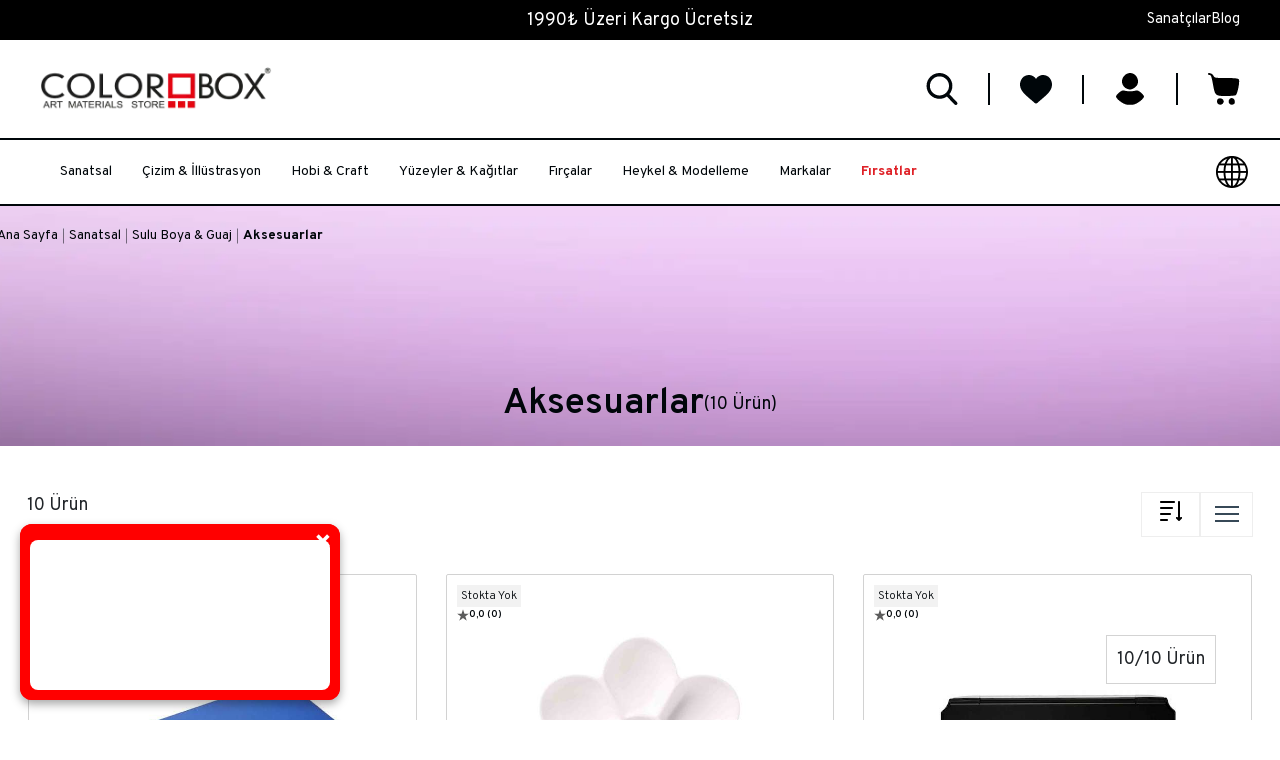

--- FILE ---
content_type: text/html
request_url: https://www.colorbox.com.tr/Sulu-Boya-Aksesuarlar
body_size: 123377
content:


<!DOCTYPE html>
<html lang="tr">

<head>
    <meta name="fragment" content="!">
    <meta charset="utf-8" />
    <meta http-equiv="content-type" content="text/html;charset=UTF-8" />
    <meta name="viewport" content="width=device-width, initial-scale=1.0, maximum-scale=1.0, user-scalable=0" />
    <base href="/">
    

<title>Sulu Boya Ve Guaj Aksesuarları | Colorbox</title>
    <link rel="canonical" href="https://www.colorbox.com.tr/Sulu-Boya-Aksesuarlar" />
<meta name="title" content="Sulu Boya Ve Guaj Aksesuarları | Colorbox" />
<meta name="description" content="Kömür ve grafit aksesuarları kategorisinde çizim sürecini destekleyen en çok tercih edilen profesyonel ve kaliteli ürünler güncel fiyatlarla sunulur . " />
<meta name="keywords" content="Sulu Boya Aksesuarları, Guaj Aksesuarları, Colorbox" />
<meta name="author" content="Colorbox Art Materials Store" />
<meta name="owner" content="Colorbox Art Materials Store" />
<meta name="copyright" content="Colorbox Art Materials Store" />
<script type="application/ld+json">
{
  "@context": "https://schema.org",
  "@type": "Organization",
  "name": "LİSANS KIRTASİYE A.Ş.",
  "url": "https://www.colorbox.com.tr/Sulu-Boya-Aksesuarlar",
  "logo": "uploads/colorboxlogo-1.webp",
  "potentialAction": {
    "@type": "SearchAction",
    "target": "https://www.colorbox.com.tr/Sulu-Boya-Aksesuarlar/SearchResult?Codes={search_term_string}",
    "query-input": "required name=search_term_string"
  }
}
</script>
    
<meta itemprop="name" content="Sulu Boya Ve Guaj Aksesuarları | Colorbox">
<meta itemprop="description" content="Kömür ve grafit aksesuarları kategorisinde çizim sürecini destekleyen en çok tercih edilen profesyonel ve kaliteli ürünler güncel fiyatlarla sunulur . ">
<meta itemprop="image" content="https://www.colorbox.com.tr/uploads/colorbox-categories/cat-banner--1.webp?v=639050218923658891">

<meta property="twitter:card" content="summary_large_image">
<meta property="twitter:url" content="https://www.colorbox.com.tr/Sulu-Boya-Aksesuarlar">
<meta property="twitter:title" content="Sulu Boya Ve Guaj Aksesuarları | Colorbox">
<meta property="twitter:description" content="Kömür ve grafit aksesuarları kategorisinde çizim sürecini destekleyen en çok tercih edilen profesyonel ve kaliteli ürünler güncel fiyatlarla sunulur . ">
<meta property="twitter:image" content="https://www.colorbox.com.tr/uploads/colorbox-categories/cat-banner--1.webp?v=639050218923658891">
<meta property="twitter:creator" content="Colorbox Art Materials Store">
<meta property="twitter:site" content="Colorbox Art Materials Store">

<meta property="og:type" content="website">
<meta property="og:url" content="https://www.colorbox.com.tr/Sulu-Boya-Aksesuarlar">
<meta property="og:title" content="Sulu Boya Ve Guaj Aksesuarları | Colorbox">
<meta property="og:description" content="Kömür ve grafit aksesuarları kategorisinde çizim sürecini destekleyen en çok tercih edilen profesyonel ve kaliteli ürünler güncel fiyatlarla sunulur . ">
<meta property="og:image" content="https://www.colorbox.com.tr/uploads/colorbox-categories/cat-banner--1.webp?v=639050218923658891">
<meta property="og:site_name" content="Colorbox Art Materials Store">
<meta property="og:locale" content="tr">
<meta property="og:image:type" content="image/png">
<meta property="og:image:width" content="1024">
<meta property="og:image:height" content="1024">

    
    <link rel="apple-touch-icon" sizes="180x180" href="https://www.colorbox.com.tr/themes/colorBox/assets/images/apple-touch-icon.png">
    <link rel="icon" type="image/png" sizes="32x32" href="https://www.colorbox.com.tr/themes/colorBox/assets/images/favicon-32x32.png">
    <link rel="icon" type="image/png" sizes="16x16" href="https://www.colorbox.com.tr/themes/colorBox/assets/images/favicon-16x16.png">
    <link rel="manifest" href="https://www.colorbox.com.tr/themes/colorBox/assets/images/site.webmanifest">
    <link rel="mask-icon" href="https://www.colorbox.com.tr/themes/colorBox/assets/images/safari-pinned-tab.svg" color="#5bbad5">
    <meta name="msapplication-TileColor" content="#ffffff">
    <meta name="theme-color" content="#ffffff">
    <link rel="shortcut icon" href="https://www.colorbox.com.tr/themes/colorBox/assets/images/favicon.ico?v=639050218923658891" type="image/x-icon">


    <script>
        var userId = '';
        var imageServer = 'https://www.colorbox.com.tr/uploads';
        var themeName = 'colorBox';
        var marketMode = 'False';
        var cartStockError='Yeterli stok bulunmamaktadır';
        var shipmentError='Kargo Firmasından Bir Yanıt Alınamadı.';
        var stockErrorLocalizer = 'Yeterli stok bulunmamaktadır';
		var basketErrorLocalizer='Sepetinizde satışa kapalı ya da pasif ürün bulunmaktadır.Bu ürünler boşaltılacaktır!';
		var paymentErrorLocalizer='Hata! Ödeme Sırasında Hata Oluştu.';
        var variantSelectError='Lütfen Ürün Varyantı Seçiniz';

    </script>
    <link href="/themes/colorBox/assets/dist/css/site.css?v=639050218923658891"
        rel="stylesheet" />
    <script src="/dist/js/mazakacore-ecommerce-lib.js?v=639050218923658891"></script>
    <script defer src="/dist/js/mazakacore-angular-lib.js?v=639050218923658891"></script>

    <script async src="/dist/js/mazakacore-analytics.js?v=639050218923658891"></script>

	<!-- Google Tag Manager -->
	<script async>
	window.gtmCode = 'GTM-WDGFF3S2';
	(function(w,d,s,l,i){w[l]=w[l]||[];w[l].push({'gtm.start':
	new Date().getTime(),event:'gtm.js'});var f=d.getElementsByTagName(s)[0],
	j=d.createElement(s),dl=l!='dataLayer'?'&l='+l:'';j.async=true;j.src=
	'https://www.googletagmanager.com/gtm.js?id='+i+dl;f.parentNode.insertBefore(j,f);
	})(window,document,'script','dataLayer',window.gtmCode);</script>
	<!-- End Google Tag Manager -->



	<script>
	$(document).ready(function () {
		!function (f, b, e, v, n, t, s) {
			if (f.fbq) return; n = f.fbq = function () {
				n.callMethod ?
					n.callMethod.apply(n, arguments) : n.queue.push(arguments)
			};
			if (!f._fbq) f._fbq = n; n.push = n; n.loaded = !0; n.version = '2.0';
			n.queue = []; t = b.createElement(e); t.async = !0;
			t.src = v; s = b.getElementsByTagName(e)[0];
			s.parentNode.insertBefore(t, s)
		}(window, document, 'script', 'https://connect.facebook.net/en_US/fbevents.js');
		fbq('init', '1476359119720152');
		$.FacebookPixel.PageView();
	});
	</script>


	<script src='https://www.google.com/recaptcha/api.js?onload=onRecaptchaLoadCallback&render=explicit' async defer></script>
	<script>
		var recaptchaWidgets = [];
		function onRecaptchaLoadCallback() {
			// reCAPTCHA yüklendiğinde otomatik render etme
			console.log('reCAPTCHA loaded');
		}
	</script>




    
    <!-- snippet:Href-Snippet / Genel Tasarım CSS--><style>
* a {
float:unset !important;
}
.product-box-new__stars a{
pointer-events:none !important;
}

.product-box__wrapper{
justify-content:space-between !important;
}


.index-artist-normal .artist-slider .artist-slider-right img {
    object-fit: cover;
}

.landing-abso-boxx{
position:relative !important;
gap:2rem !important;
}


.landing-category-box{
    gap: 0.25rem;
}

@media only screen and (max-width: 480px), only screen and (min-width: 481px) and (max-width: 768px), only screen and (min-width: 769px) and (max-width: 1024px)
{
.cat-subcats__item .cat-subcats__name {
    font-size: 14px !important;
    color: #fff;
    white-space: nowrap;
}

.landing-category-box{
overflow:scroll !important;
    gap: 0.25rem;
}

.m-width{
max-width:90% !important;
}
}


.product-detail .product-price .product-price__main .product-price__wrapper .product-price__price-prev div{
    text-decoration: line-through !important;
}

.m-width{
max-width:1640px;
}
@media only screen and (max-width: 480px), only screen and (min-width: 481px) and (max-width: 768px), only screen and (min-width: 769px) and (max-width: 1024px)
.index-bg-links .index-bg-links-link ul {
    gap: 30px 10px;
    flex-wrap: wrap;
}

@media only screen and (max-width: 480px), only screen and (min-width: 481px) and (max-width: 768px)
.product-tag__list.d-grid.grid-frame-column-4-row-1.grid-frame-mobile-column-4-row-1.grid-frame-mobile-column-4-row-1.gap-4 {
    grid-template-columns: repeat(2, 1fr) !important;
}
</style><!-- snippet:Smart Widget Js--><script>
  if(!window['rvtsPopupArray'])
      window['rvtsPopupArray'] = [];
  rvtsPopupArray.push({rvts_customer_id:'1328'});
  (function() {
      var _rTag = document.getElementsByTagName('script')[0];
      var _rcTag = document.createElement('script');
      _rcTag.type = 'text/javascript';
      _rcTag.async = 'true';
      _rcTag.src = ('https://colorbox.revotas.com/trc/smartwidget/smartwidget.js');
      _rTag.parentNode.insertBefore(_rcTag, _rTag);
  })();
  </script><!-- snippet:firsatlar-2--><script>
document.addEventListener("DOMContentLoaded", function () {
  const currentPath = window.location.pathname;
  const currentSearch = window.location.search;

  const targetPath = "/firsatlar";
  const newUrl = "https://colorbox.com.tr/firsatlar?Active=true&BrandNormalizedName=&CategoryNormalizedName=firsatlar&IsVisibleIndividually=&PageIndex=1&PageSize=20&SortProperty=DisplayOrder&SortType=asc&Variant=true";

  // Eğer URL /firsatlar? ile başlıyorsa
  if (currentPath === targetPath && currentSearch.startsWith("?")) {
    // Zaten doğru URL değilse yönlendir
    if (window.location.href !== newUrl) {
      window.location.replace(newUrl);
    }
  }
});
</script><!-- snippet:FavoriteJS--><script>
$( document ).ready(function() {
  
$(".user-favorite").click(function(r){
var shvfv=" <div class='alert-fav-login' style='color:red;'>Favorilere eklemek için giriş yap.</div>" ;  
 $("#login-modal").append(shvfv);   

 var $div2 = $(".alert-fav-login");
 $div2.show(); 
    setTimeout(function() {
        $div2.hide(); 
       $div2.remove();
    }, 6000);

         r.preventDefault();
      //$.Cart.GoFavorite(this,event)
 });
});
</script>
    
    <style>
        [ng\:cloak],
        [ng-cloak],
        [data-ng-cloak],
        [x-ng-cloak],
        .ng-cloak,
        .x-ng-cloak {
            display: none !important;
        }

        [ng\:cloak],
        [ng-cloak],
        [data-ng-cloak],
        [x-ng-cloak],
        .ng-cloak,
        .x-ng-cloak,
        .ng-hide:not(.ng-hide-animate) {
            display: none !important;
        }
    </style>
    
</head>

<body id="main-content" class="product-list sulu-boya-aksesuarlar tr" ng-app="app">
            
        <!-- Google Tag Manager (noscript) -->
        <noscript><iframe src="https://www.googletagmanager.com/ns.html?id=GTM-WDGFF3S2"
        height="0" width="0" style="display:none;visibility:hidden"></iframe></noscript>
        <!-- End Google Tag Manager (noscript) -->
        <script async>
            document.onreadystatechange = function () {
                if (document.readyState == "complete") {
                    window.gtmCode = 'GTM-WDGFF3S2';
               }
            }
        </script>

        <script async>
            //window.onload = function () {
                document.onreadystatechange = function () {
                    if (document.readyState === 'complete') {
                        new ActivateGtm(true);
                    }
                };
            // }
        </script>


        <div class="to-top-button position-fixed">
            <a class="to-top-button__link btn btn-primary" href="javascript:" id="return-to-top">
                <svg xmlns="http://www.w3.org/2000/svg" width="44" height="49" viewBox="0 0 44 49" fill="none">
<path d="M21.56 3.98486e-09C9.65888 1.78522e-09 1.7382e-09 9.44446 3.87992e-09 21.0814C6.02164e-09 32.7183 9.65888 42.1628 21.56 42.1628C33.4611 42.1628 43.12 32.7183 43.12 21.0814C43.12 9.44446 33.4611 6.1845e-09 21.56 3.98486e-09Z" fill="#BDBDBD"/>
<path d="M26.8535 17.1644L22.7272 13.0206C22.0827 12.3733 21.0376 12.3733 20.393 13.0206L16.2667 17.1644C15.7946 17.6384 15.6535 18.3514 15.9088 18.9708C16.1643 19.5901 16.7662 19.994 17.4337 19.994L19.9095 19.994L19.9095 47.3427C19.9095 48.2581 20.6485 49.0002 21.56 49.0002C22.4716 49.0002 23.2106 48.2581 23.2106 47.3427L23.2106 19.9939L25.6863 19.9939C26.3539 19.9939 26.9558 19.59 27.2112 18.9706C27.4667 18.3513 27.3255 17.6384 26.8535 17.1644Z" fill="white"/>
</svg>
            </a>
        </div>
        <div class="header-box">
                    
<section class="container-fluid mini-top-header-full p-0 sec-45f970d7-8a0e-4273-3fd0-08da760cdc79" section-id="Mini-Top-Header-Full">
            
<div class="container-lg mini-top-header-normal" section-id="Mini-Top-Header-Normal">
    <div class="row">
            
<div class=" col-12 mini-top-header-box d-lg-flex align-items-center justify-content-center " section-id="Mini-Top-Header-Box">
            
    <div class="cargo-free  col-sm-12  col-md-12  col-lg-12  col-12">
        1990₺ Üzeri Kargo Ücretsiz
    </div>
        
    
    
            

<div class="custom-menu mini-top-header-link-box col-auto">
    <div class="custom-menu__wrapper d-flex gap-4 align-items-center col-12">   
            <div class="custom-menu__item d-flex align-items-center position-relative">
                <a class="custom-menu__item-link d-flex flex-column pe-2" target="_self" href="/artists">Sanat&#xE7;&#x131;lar</a>
            </div>
            <div class="custom-menu__item d-flex align-items-center position-relative">
                <a class="custom-menu__item-link d-flex flex-column pe-2" target="_blank" href="/blog">Blog</a>
            </div>

    </div>
</div>
</div>
    </div>
</div>
            <style>
                .sec-45f970d7-8a0e-4273-3fd0-08da760cdc79{
                    background: #000000;
                }
            </style>
</section>
                    
<section class="container-fluid header-full m-0 sec-51604d30-4416-48cc-bc3f-0196e73be033" section-id="Header-Full">
            
<div class="container-lg container-lg header-normal" section-id="Header-Normal">
    <div class="row">
            
<div class=" col-sm-12  col-md-12  col-lg-12  d-none d-md-block d-md-none d-lg-block col-12 border-bottom d-lg-flex align-items-center justify-content-between top-header " section-id="Top-Header">
            
<div class="col-4 col-xs-12 justify-content-start single-image image-radius-0 ">
            <a class="single-image__link d-flex col-12 justify-content-center" href="/">
                

    <picture>
            <source
                srcset="
                    https://www.colorbox.com.tr/uploads/480xauto/colorboxlogo-1.webp   480w,
                    https://www.colorbox.com.tr/uploads/768xauto/colorboxlogo-1.webp   768w,
                    https://www.colorbox.com.tr/uploads/1024xauto/colorboxlogo-1.webp  1024w,
                    https://www.colorbox.com.tr/uploads/1200xauto/colorboxlogo-1.webp  1200w,
                    https://www.colorbox.com.tr/uploads/colorboxlogo-1.webp            1400w
                "
                type="image/webp"
            />
            <source
                srcset="
                    https://www.colorbox.com.tr/uploads/480xauto/colorboxlogo-1.png   480w,
                    https://www.colorbox.com.tr/uploads/768xauto/colorboxlogo-1.png   768w,
                    https://www.colorbox.com.tr/uploads/1024xauto/colorboxlogo-1.png  1024w,
                    https://www.colorbox.com.tr/uploads/1200xauto/colorboxlogo-1.png  1200w,
                    https://www.colorbox.com.tr/uploads/colorboxlogo-1.png            1400w
                "
                type="image/png"
            />

        <img
            src="https://www.colorbox.com.tr/uploads/colorboxlogo-1.webp"
            itemprop="image"
            decoding="async"
            loading="lazy"
            class ="img single-image__image img"
        />
    </picture>

            </a>
</div>




            
<div class=" col-sm-4  col-md-4  col-lg-4  col-4 d-flex justify-content-end align-items-center header-right-element " section-id="Right-Element-Box">
            


<div class="search d-flex justify-content-center align-items-center col-auto" ng-controller="SearchController as vm" ng-cloak id="search-4ff8c6ad-07f1-46ff-b90e-b720f7d4cf2e"
	ng-mouseleave="vm.mouseleaveSearch('search-4ff8c6ad-07f1-46ff-b90e-b720f7d4cf2e')" ng-init="vm.cultures = 'tr' ; vm.defaultCurrencyFormat = '{0},{1} TL' ; vm.showRelatedBrandInSearch = 'True';vm.showRelatedCategoryInSearch = 'True';vm.showRelatedSalesPointInSearch = 'False';vm.showRelatedGalleryInSearch = '77c53c27-f4f4-4d9c-e9e7-08db7c5efa7f'">

		<button class="search__open-button" ng-click="vm.toggleSearch()">
			<svg xmlns="http://www.w3.org/2000/svg" width="32" height="32" viewBox="0 0 32 32" fill="none">
<g>
<path d="M30.978 29.147L23.362 21.226C25.32 18.898 26.393 15.969 26.393 12.92C26.393 5.796 20.597 0 13.473 0C6.34904 0 0.55304 5.796 0.55304 12.92C0.55304 20.044 6.34904 25.84 13.473 25.84C16.147 25.84 18.696 25.033 20.875 23.502L28.549 31.483C28.87 31.816 29.301 32 29.763 32C30.201 32 30.616 31.833 30.931 31.53C31.601 30.886 31.622 29.817 30.978 29.147ZM13.473 3.37C18.739 3.37 23.023 7.654 23.023 12.92C23.023 18.186 18.739 22.47 13.473 22.47C8.20704 22.47 3.92304 18.186 3.92304 12.92C3.92304 7.654 8.20704 3.37 13.473 3.37Z" fill="#F9FAFA" style="&#10;    fill: 00060A;&#10;"/>
</g>
<defs>
<clipPath id="clip0_248_2433">
<rect width="32" height="32" fill="00060A"/>
</clipPath>
</defs>
</svg>
		</button>

	<div class="search__full-area col-12 position-fixed h-100 d-flex justify-content-center top-0 start-0" ng-if="vm.searchListOpen">

		<form action="/SearchResult?IsVisibleIndividually=false" method="get" class="search__form col-12 pt-12 position-relative d-flex flex-wrap justify-content-center" data-example-id="input-group-with-button" ng-submit="vm.submitSearch()">
				<div class="search__group-box 23 col-12 d-flex justify-content-center">
					<div class="search__search-group input-group d-flex col-auto form-control col-xs-12 border border-secondary border-1">
						<button type="submit" class="search__search-group-button btn border-0 gtm-search-button">
							<svg xmlns="http://www.w3.org/2000/svg" width="32" height="32" viewBox="0 0 32 32" fill="none">
<g>
<path d="M30.978 29.147L23.362 21.226C25.32 18.898 26.393 15.969 26.393 12.92C26.393 5.796 20.597 0 13.473 0C6.34904 0 0.55304 5.796 0.55304 12.92C0.55304 20.044 6.34904 25.84 13.473 25.84C16.147 25.84 18.696 25.033 20.875 23.502L28.549 31.483C28.87 31.816 29.301 32 29.763 32C30.201 32 30.616 31.833 30.931 31.53C31.601 30.886 31.622 29.817 30.978 29.147ZM13.473 3.37C18.739 3.37 23.023 7.654 23.023 12.92C23.023 18.186 18.739 22.47 13.473 22.47C8.20704 22.47 3.92304 18.186 3.92304 12.92C3.92304 7.654 8.20704 3.37 13.473 3.37Z" fill="#F9FAFA" style="&#10;    fill: 00060A;&#10;"/>
</g>
<defs>
<clipPath id="clip0_248_2433">
<rect width="32" height="32" fill="00060A"/>
</clipPath>
</defs>
</svg>
						</button>
                        <input type="hidden" name="IsVisibleIndividually" value="" />
						<input id="searchInputScreen" class="search__search-group-input form-control border-0 gtm-searchkey" autofocus name="SearchKey" autocomplete="off"
							placeholder="Arama Yapın" ng-model="vm.filter.SearchKey"
							ng-focus="vm.focus('search-4ff8c6ad-07f1-46ff-b90e-b720f7d4cf2e')"
							ng-blur="vm.blurSearch('search-4ff8c6ad-07f1-46ff-b90e-b720f7d4cf2e')">

						<span class="search__search-group-clear btn border-0" ng-click="vm.clear('search-4ff8c6ad-07f1-46ff-b90e-b720f7d4cf2e',true)">
							Temizle
						</span>

					</div>
					<button class="search__close-button btn btn-default col-auto" ng-click="vm.toggleSearch()">
						<svg width="24" height="24" viewBox="0 0 24 24" fill="none" xmlns="http://www.w3.org/2000/svg">
<path d="M24 1.414L22.586 0L12 10.586L1.414 0L0 1.414L10.586 12L0 22.586L1.414 24L12 13.414L22.586 24L24 22.586L13.414 12L24 1.414Z" fill="#374957"/>
</svg>

					</button>
				</div>
				<div class="search__result col-12 overflow-auto pt-8 mt-8" ng-show= "(vm.searchProductResult != null || vm.searchCategoryResult != null || vm.searchBrandResult != null || vm.searchGalleryResult != null || vm.searchHistory.length > 0)" ng-shows= "(vm.focused || !vm.mouseleaved) && (vm.searchProductResult != null || vm.searchCategoryResult != null || vm.searchBrandResult != null || vm.searchGalleryResult != null || vm.searchHistory.length > 0)">
					<div class="search__side-results col-lg-3 col-12">
                            <div class="search__categories col-12 d-flex flex-wrap" ng-if="vm.searchCategoryResult.FilteredCount > 0">
                                <label class="search__header col-12">İlgili Kategoriler</label>
                                <div class="search__list overflow-auto col-12">
                                    <a class="search__list-item col-12 pt-2 pb-2" href="/{{category.NormalizedName}}" ng-repeat="category in vm.searchCategoryResult.Data">{{category.Name}}</a>
                                </div>
                            </div>
                            <div class="search__categories col-12 d-flex flex-wrap" ng-if="vm.searchBrandResult.FilteredCount > 0">
                                <label class="search__header col-12">İlgili Markalar</label>
                                <div class="search__list overflow-auto col-12">
                                    <a class="search__list-item col-12 pt-2 pb-2" href="/markalar/{{brand.NormalizedName}}" ng-repeat="brand in vm.searchBrandResult.Data">{{brand.Name}}</a>
                                </div>
                            </div>
                            <div class="search__categories col-12 d-flex flex-wrap" ng-if="vm.searchGalleryResult.FilteredCount > 0">
                                <label class="search__header col-12">İlgili Sanatçılar</label>
                                <div class="search__list overflow-auto col-12">
                                    <a class="search__list-item col-12 pt-2 pb-2" href="{{gallery.Url}}" ng-repeat="gallery in vm.searchGalleryResult.Data">{{gallery.Title}}</a>
                                </div>
                            </div>
						<div class="search__search-history col-12 mt-4" ng-if="vm.searchHistory.length > 0">
							<label class="search__header col-12">Arama Geçmişi</label>
							<span class="search__search-history-clear col-12 mt-4" ng-click="vm.clearSearchHistory()">Arama Geçmişini Temizle</span>
							<div class="search__list col-12 mt-4">
								<a class="search__list-item d-flex gap-2 col-12" ng-click="vm.setSearch(history)" ng-repeat="history in vm.searchHistory">{{history}}</a>
							</div>
						</div>
					</div>
					<div class="search__product-wrapper col-lg-9 col-12 position-relative">
                        <div class="col-auto " section-id="Search">
                                    
    <div class="populer-arama-box  col-sm-12  col-md-12  col-lg-12  col-12">
        <span>Popüler Aramalar</span>
<ul>
<li><a href="/markalar/winsor-newton">Winsor &amp; Newton </a></li>
<li><a href="/markalar/sennelier">Sennelier</a></li>
<li><a href="/markalar/liquitex">Liquitex</a></li>
<li><a href="/markalar/caran-dache">Caran d'Ache</a></li>
<li><a href="/markalar/jacquard">Jacquard</a></li>
<li><a href="/markalar/fabriano">Fabriano</a></li>
</ul>
<div id="gtx-anchor" style="position: absolute; visibility: hidden; left: 48px; top: 116.5px; width: 85.8672px; height: 18.5px;"> </div>
<div class="jfk-bubble gtx-bubble" style="visibility: visible; left: 76px; top: 146px; opacity: 1;"> </div>
    </div>
        
    
    
                        </div>
						<div class="search__products col-12" ng-if="vm.searchProductResult.FilteredCount > 0 && !vm.productLoader">
							<label class="search__header col-12 mb-4">{{vm.filter.SearchKey}} için arama sonuçları ({{vm.searchProductResult.FilteredCount}} sonuç bulundu)</label>
							<div class="search__product-list col-12 d-grid gap-4 overflow-auto">
								<a class="search__product col-12 d-flex flex-column" href="{{product.ProductLink}}" ng-repeat="product in vm.					searchProductResult.Data">
									<div class="search__image-box pb-4 d-flex">
										<img loading="lazy" class="search__image img col-12" ng-src="https://www.colorbox.com.tr/uploads/{{product.FirstImage}}?h=180"
											alt="{{product.Name}}" />
									</div>
									<div class="search__name-price-box d-flex flex-column h-100">
										<span class="search__name">
											{{product.Name}}
										</span>
											<div class="search__price-box mt-auto"
												ng-if="product.Price == product.PriceWithDiscount && product.HidePrice == false">
													<span class="search__price-box-price"
													ng-bind-html="product.Price | priceformat:product.Currency.Format"></span>
													<span class="search__price-box-price" ng-if="product.Currency.Default == false"
														ng-bind-html="vm.getMainPrice(product) | priceformat:vm.defaultCurrencyFormat"></span>
											</div>
											<div class="search__price-box d-flex flex-column"
												ng-if="product.Price != product.PriceWithDiscount && product.HidePrice == false">
													<strike class="search__price-box-price-discount"
														ng-bind-html="product.Price | priceformat:product.Currency.Format"></strike>
													<span class="search__price-box-price"
														ng-bind-html="product.PriceWithDiscount | priceformat:product.Currency.Format"></span>
													<span class="search__price-box-price" ng-if="product.Currency.Default == false"
														ng-bind-html="vm.getMainPrice(product) | priceformat:vm.defaultCurrencyFormat"></span>
											</div>
									</div>
								</a>
							</div>
                            <button class="arama-all-pro-btn" type="submit">Tümünü Gör</a>
						</div>
						<div class="search__loader col-12 d-flex justify-content-center" ng-show="vm.productLoader">
							<img loading="lazy" class="search__loader-image img" src="/themes/colorBox/assets/images/loader.gif">
						</div>
					</div>


				</div>

		</form>

		<div class="search__closer col-12 position-absolute h-100" ng-click="vm.toggleSearch()">

		</div>
	</div>

</div>
            

<button href="#" onclick="$.Cart.GoFavorite(this,event)" class="user-favorite col-auto d-flex flex-column justify-content-center align-items-center" culture="">
	<svg xmlns="http://www.w3.org/2000/svg" width="32" height="29" viewBox="0 0 32 29" fill="none">
<path d="M29.4614 2.78613C27.8049 0.989502 25.532 0 23.0608 0C21.2136 0 19.522 0.583984 18.0327 1.7356C17.2812 2.31689 16.6003 3.02808 16 3.85815C15.3999 3.02832 14.7188 2.31689 13.967 1.7356C12.478 0.583984 10.7864 0 8.93921 0C6.46802 0 4.19482 0.989502 2.53833 2.78613C0.901611 4.56177 0 6.98755 0 9.61694C0 12.3232 1.00854 14.8005 3.17383 17.4133C5.11084 19.7505 7.89478 22.123 11.1187 24.8704C12.2195 25.8086 13.4673 26.8721 14.7629 28.0049C15.1052 28.3047 15.5444 28.4697 16 28.4697C16.4553 28.4697 16.8948 28.3047 17.2366 28.0054C18.5322 26.8723 19.7808 25.8083 20.8821 24.8696C24.1055 22.1228 26.8894 19.7505 28.8264 17.4131C30.9917 14.8005 32 12.3232 32 9.6167C32 6.98755 31.0984 4.56177 29.4614 2.78613Z" fill="#00060A"/>
</svg>
	
</button>


            



<div class="user-account account col-auto d-flex justify-content-center align-items-center col-auto"
    ng-controller="AccountController as vm" ng-visible="vm.activate()" ng-cloak=ng-cloak>
    <button id="user-accountjs" class="user-account__login d-flex align-items-center justify-content-center flex-column" ng-click="vm.userLoginSignupVisibilityToggle()" ng-if="!user">
        <svg xmlns="http://www.w3.org/2000/svg" version="1.0" width="32.000000pt" height="32.000000pt" viewBox="0 0 32.000000 32.000000" preserveAspectRatio="xMidYMid meet">

<g transform="translate(0.000000,32.000000) scale(0.100000,-0.100000)" fill="#000000" stroke="none">
<path d="M105 295 c-44 -43 -29 -112 28 -134 31 -12 53 -6 85 22 49 45 11 137 -58 137 -19 0 -40 -9 -55 -25z"/>
<path d="M52 125 c-18 -15 -32 -33 -32 -40 0 -22 67 -74 105 -81 19 -3 51 -3 70 0 38 7 105 59 105 81 0 7 -14 25 -32 40 -23 19 -37 24 -52 19 -27 -9 -85 -9 -112 0 -15 5 -29 0 -52 -19z"/>
</g>
</svg>
    </button>
    <button id="user-accountjs2" class="user-account__authorized d-flex align-items-center justify-content-center flex-column" ng-click="vm.userLoginSignupVisibilityToggle()" ng-if="user">
        <svg xmlns="http://www.w3.org/2000/svg" version="1.0" width="32.000000pt" height="32.000000pt" viewBox="0 0 32.000000 32.000000" preserveAspectRatio="xMidYMid meet">

<g transform="translate(0.000000,32.000000) scale(0.100000,-0.100000)" fill="#000000" stroke="none">
<path d="M105 295 c-44 -43 -29 -112 28 -134 31 -12 53 -6 85 22 49 45 11 137 -58 137 -19 0 -40 -9 -55 -25z"/>
<path d="M52 125 c-18 -15 -32 -33 -32 -40 0 -22 67 -74 105 -81 19 -3 51 -3 70 0 38 7 105 59 105 81 0 7 -14 25 -32 40 -23 19 -37 24 -52 19 -27 -9 -85 -9 -112 0 -15 5 -29 0 -52 -19z"/>
</g>
</svg>
    </button>
</div>



            
<div class="user-cart cart-controller d-flex align-items-center justify-content-center"
    ng-controller="CartController as vm" ng-visible="vm.activate()" id="CartController" is-mobile="false" ng-cloak=ng-cloak add-cart-type="popup">
        <button id="cart" class="user-cart__button d-flex flex-column position-relative align-items-center" ng-click="vm.userCartVisibilityToggle()">
            <svg xmlns="http://www.w3.org/2000/svg" version="1.0" width="32.000000pt" height="32.000000pt" viewBox="0 0 32.000000 32.000000" preserveAspectRatio="xMidYMid meet">

<g transform="translate(0.000000,32.000000) scale(0.100000,-0.100000)" fill="#000000" stroke="none">
<path d="M0 311 c0 -6 6 -11 14 -11 17 0 20 -10 37 -100 19 -106 24 -110 127 -110 48 0 92 4 99 8 19 12 44 144 31 159 -7 9 -45 13 -127 13 -111 0 -117 1 -126 23 -10 22 -55 37 -55 18z"/>
<path d="M103 63 c-7 -2 -13 -15 -13 -28 0 -31 36 -43 58 -21 27 27 -8 65 -45 49z"/>
<path d="M211 52 c-15 -28 8 -57 38 -47 17 5 21 13 19 33 -4 34 -42 43 -57 14z"/>
</g>
</svg>
            <span class="user-cart__button__badge badge position-absolute end-0"
                ng-cloak=ng-cloak ng-show="vm.SharedData.Cart.CartProduct.length>0">{{vm.SharedData.Cart.CartProduct.length}}</span>
        </button>
</div>




</div>
</div>
            
<div class=" d-none d-md-block d-md-none d-lg-block col-12 header-menu-box d-none d-lg-block pt-3 pb-3 " section-id="Menu-Box">
            

<div class="mega-menu col-12 d-flex justify-content-center position-relative  menu-MazakaCore.Core.ViewModels.PageSectionViewModel">
			<div class="mega-menu__main-cat">
				<a class="mega-menu__main-link d-flex align-items-center p-2" href="/sanatsal-malzemeler">
					<span class="mega-menu__main-text">Sanatsal</span>
				</a>
				<div class="mega-menu__main-cat-subcats position-absolute start-0 col-12">
					<div class="mega-menu__wrapper col-12 d-flex justify-content-between ">
						<div class="mega-menu__link-wrapper col-12 d-flex flex-wrap">
								<div class="mega-menu__parent-subcats d-flex flex-column pe-4 pb-4 col-3">
									<a class="mega-menu__parent d-flex justify-content-start align-items-center pb-2" href="/akrilik-landing">
										<div class="mega-menu__parent-icon pe-2">
										</div>
										<span class="mega-menu__parent-text  ">Akrilik Boya</span>
									</a>
										<div class="mega-menu__child-list d-flex flex-column">
												<a class="mega-menu__child  d-flex justify-content-start align-items-center pb-2 ms-4" href="/akrilik-boya-renk">
													<div class="mega-menu__child-icon d-flex justify-content-end pe-2">
													</div>
													<span class="mega-menu__child-text ">Boyalar</span>
												</a>
												<a class="mega-menu__child  d-flex justify-content-start align-items-center pb-2 ms-4" href="/akrilik-boya-medyum">
													<div class="mega-menu__child-icon d-flex justify-content-end pe-2">
													</div>
													<span class="mega-menu__child-text ">Medyumlar</span>
												</a>
												<a class="mega-menu__child  d-flex justify-content-start align-items-center pb-2 ms-4" href="/akrilik-boya-doku-jeli">
													<div class="mega-menu__child-icon d-flex justify-content-end pe-2">
													</div>
													<span class="mega-menu__child-text ">Doku Jelleri</span>
												</a>
												<a class="mega-menu__child  d-flex justify-content-start align-items-center pb-2 ms-4" href="/akrilik-boya-gesso">
													<div class="mega-menu__child-icon d-flex justify-content-end pe-2">
													</div>
													<span class="mega-menu__child-text ">Gesso / Astarlar</span>
												</a>
												<a class="mega-menu__child  d-flex justify-content-start align-items-center pb-2 ms-4" href="/akrilik-boya-baglayici">
													<div class="mega-menu__child-icon d-flex justify-content-end pe-2">
													</div>
													<span class="mega-menu__child-text ">Binder / Ba&#x11F;lay&#x131;c&#x131;lar</span>
												</a>
												<a class="mega-menu__child  d-flex justify-content-start align-items-center pb-2 ms-4" href="/akrilik-boya-vernik">
													<div class="mega-menu__child-icon d-flex justify-content-end pe-2">
													</div>
													<span class="mega-menu__child-text ">Vernikler</span>
												</a>
												<a class="mega-menu__child  d-flex justify-content-start align-items-center pb-2 ms-4" href="/akrilik-boya-set">
													<div class="mega-menu__child-icon d-flex justify-content-end pe-2">
													</div>
													<span class="mega-menu__child-text ">Setler</span>
												</a>
										</div>
								</div>
								<div class="mega-menu__parent-subcats d-flex flex-column pe-4 pb-4 col-3">
									<a class="mega-menu__parent d-flex justify-content-start align-items-center pb-2" href="/yagli-boya">
										<div class="mega-menu__parent-icon pe-2">
										</div>
										<span class="mega-menu__parent-text  ">Ya&#x11F;l&#x131; Boya</span>
									</a>
										<div class="mega-menu__child-list d-flex flex-column">
												<a class="mega-menu__child  d-flex justify-content-start align-items-center pb-2 ms-4" href="/yagli-boya-renk">
													<div class="mega-menu__child-icon d-flex justify-content-end pe-2">
													</div>
													<span class="mega-menu__child-text ">Boyalar</span>
												</a>
												<a class="mega-menu__child  d-flex justify-content-start align-items-center pb-2 ms-4" href="/yagli-boya-yag">
													<div class="mega-menu__child-icon d-flex justify-content-end pe-2">
													</div>
													<span class="mega-menu__child-text ">Ya&#x11F;lar</span>
												</a>
												<a class="mega-menu__child  d-flex justify-content-start align-items-center pb-2 ms-4" href="/yagli-boya-cozucu">
													<div class="mega-menu__child-icon d-flex justify-content-end pe-2">
													</div>
													<span class="mega-menu__child-text ">&#xC7;&#xF6;z&#xFC;c&#xFC;ler</span>
												</a>
												<a class="mega-menu__child  d-flex justify-content-start align-items-center pb-2 ms-4" href="/yagli-boya-medyum">
													<div class="mega-menu__child-icon d-flex justify-content-end pe-2">
													</div>
													<span class="mega-menu__child-text ">Medyumlar</span>
												</a>
												<a class="mega-menu__child  d-flex justify-content-start align-items-center pb-2 ms-4" href="/yagli-boya-astar">
													<div class="mega-menu__child-icon d-flex justify-content-end pe-2">
													</div>
													<span class="mega-menu__child-text ">Astarlar</span>
												</a>
												<a class="mega-menu__child  d-flex justify-content-start align-items-center pb-2 ms-4" href="/yagli-boya-vernik">
													<div class="mega-menu__child-icon d-flex justify-content-end pe-2">
													</div>
													<span class="mega-menu__child-text ">Vernikler</span>
												</a>
												<a class="mega-menu__child  d-flex justify-content-start align-items-center pb-2 ms-4" href="/yagli-boya-set">
													<div class="mega-menu__child-icon d-flex justify-content-end pe-2">
													</div>
													<span class="mega-menu__child-text ">Setler</span>
												</a>
												<a class="mega-menu__child  d-flex justify-content-start align-items-center pb-2 ms-4" href="/yagli-boya-restorasyon">
													<div class="mega-menu__child-icon d-flex justify-content-end pe-2">
													</div>
													<span class="mega-menu__child-text ">Restorasyon</span>
												</a>
										</div>
								</div>
								<div class="mega-menu__parent-subcats d-flex flex-column pe-4 pb-4 col-3">
									<a class="mega-menu__parent d-flex justify-content-start align-items-center pb-2" href="/sulu-boya">
										<div class="mega-menu__parent-icon pe-2">
										</div>
										<span class="mega-menu__parent-text  ">Sulu Boya &amp; Guaj</span>
									</a>
										<div class="mega-menu__child-list d-flex flex-column">
												<a class="mega-menu__child  d-flex justify-content-start align-items-center pb-2 ms-4" href="/sulu-boya-renk">
													<div class="mega-menu__child-icon d-flex justify-content-end pe-2">
													</div>
													<span class="mega-menu__child-text ">Sulu Boyalar</span>
												</a>
												<a class="mega-menu__child  d-flex justify-content-start align-items-center pb-2 ms-4" href="/sulu-boya-guaj">
													<div class="mega-menu__child-icon d-flex justify-content-end pe-2">
													</div>
													<span class="mega-menu__child-text ">Guaj Boyalar</span>
												</a>
												<a class="mega-menu__child  d-flex justify-content-start align-items-center pb-2 ms-4" href="/sulu-boya-medyum">
													<div class="mega-menu__child-icon d-flex justify-content-end pe-2">
													</div>
													<span class="mega-menu__child-text ">Medyumlar</span>
												</a>
												<a class="mega-menu__child  d-flex justify-content-start align-items-center pb-2 ms-4" href="/sulu-boya-maskeleme-sivisi">
													<div class="mega-menu__child-icon d-flex justify-content-end pe-2">
													</div>
													<span class="mega-menu__child-text ">Maskeleme S&#x131;v&#x131;lar&#x131;</span>
												</a>
												<a class="mega-menu__child  d-flex justify-content-start align-items-center pb-2 ms-4" href="/sulu-boya-aksesuarlar">
													<div class="mega-menu__child-icon d-flex justify-content-end pe-2">
													</div>
													<span class="mega-menu__child-text ">Aksesuarlar</span>
												</a>
										</div>
								</div>
								<div class="mega-menu__parent-subcats d-flex flex-column pe-4 pb-4 col-3">
									<a class="mega-menu__parent d-flex justify-content-start align-items-center pb-2" href="/sprey-boya">
										<div class="mega-menu__parent-icon pe-2">
										</div>
										<span class="mega-menu__parent-text  ">Spreyler</span>
									</a>
										<div class="mega-menu__child-list d-flex flex-column">
												<a class="mega-menu__child  d-flex justify-content-start align-items-center pb-2 ms-4" href="/sprey-boyalar">
													<div class="mega-menu__child-icon d-flex justify-content-end pe-2">
													</div>
													<span class="mega-menu__child-text ">Boyalar</span>
												</a>
												<a class="mega-menu__child  d-flex justify-content-start align-items-center pb-2 ms-4" href="/sprey-boya-baslik">
													<div class="mega-menu__child-icon d-flex justify-content-end pe-2">
													</div>
													<span class="mega-menu__child-text ">Ba&#x15F;l&#x131;klar</span>
												</a>
												<a class="mega-menu__child  d-flex justify-content-start align-items-center pb-2 ms-4" href="/sprey-boya-astar">
													<div class="mega-menu__child-icon d-flex justify-content-end pe-2">
													</div>
													<span class="mega-menu__child-text ">Astarlar</span>
												</a>
										</div>
								</div>
								<div class="mega-menu__parent-subcats d-flex flex-column pe-4 pb-4 col-3">
									<a class="mega-menu__parent d-flex justify-content-start align-items-center pb-2" href="/airbrush">
										<div class="mega-menu__parent-icon pe-2">
										</div>
										<span class="mega-menu__parent-text  ">Airbrush</span>
									</a>
										<div class="mega-menu__child-list d-flex flex-column">
												<a class="mega-menu__child  d-flex justify-content-start align-items-center pb-2 ms-4" href="/airbrush-boya">
													<div class="mega-menu__child-icon d-flex justify-content-end pe-2">
													</div>
													<span class="mega-menu__child-text ">Boyalar</span>
												</a>
												<a class="mega-menu__child  d-flex justify-content-start align-items-center pb-2 ms-4" href="/airbrush-medyum">
													<div class="mega-menu__child-icon d-flex justify-content-end pe-2">
													</div>
													<span class="mega-menu__child-text ">Medyumlar</span>
												</a>
												<a class="mega-menu__child  d-flex justify-content-start align-items-center pb-2 ms-4" href="/airbrush-vernik">
													<div class="mega-menu__child-icon d-flex justify-content-end pe-2">
													</div>
													<span class="mega-menu__child-text ">Vernikler</span>
												</a>
										</div>
								</div>
								<div class="mega-menu__parent-subcats d-flex flex-column pe-4 pb-4 col-3">
									<a class="mega-menu__parent d-flex justify-content-start align-items-center pb-2" href="/gravur-baski">
										<div class="mega-menu__parent-icon pe-2">
										</div>
										<span class="mega-menu__parent-text  ">Bask&#x131; Gere&#xE7;leri</span>
									</a>
										<div class="mega-menu__child-list d-flex flex-column">
												<a class="mega-menu__child  d-flex justify-content-start align-items-center pb-2 ms-4" href="/gravur-baski-boyama">
													<div class="mega-menu__child-icon d-flex justify-content-end pe-2">
													</div>
													<span class="mega-menu__child-text ">Bask&#x131; Boyas&#x131; ve Medyumlar</span>
												</a>
												<a class="mega-menu__child  d-flex justify-content-start align-items-center pb-2 ms-4" href="/gravur-baski-baski-tabaka">
													<div class="mega-menu__child-icon d-flex justify-content-end pe-2">
													</div>
													<span class="mega-menu__child-text ">Bask&#x131; Tabakalar&#x131;</span>
												</a>
										</div>
								</div>
								<div class="mega-menu__parent-subcats d-flex flex-column pe-4 pb-4 col-3">
									<a class="mega-menu__parent d-flex justify-content-start align-items-center pb-2" href="/ebru-boyasi">
										<div class="mega-menu__parent-icon pe-2">
										</div>
										<span class="mega-menu__parent-text  ">Ebru</span>
									</a>
										<div class="mega-menu__child-list d-flex flex-column">
												<a class="mega-menu__child  d-flex justify-content-start align-items-center pb-2 ms-4" href="/ebru-boyasi-renk">
													<div class="mega-menu__child-icon d-flex justify-content-end pe-2">
													</div>
													<span class="mega-menu__child-text ">Boyalar</span>
												</a>
												<a class="mega-menu__child  d-flex justify-content-start align-items-center pb-2 ms-4" href="/ebru-boyasi-firca">
													<div class="mega-menu__child-icon d-flex justify-content-end pe-2">
													</div>
													<span class="mega-menu__child-text ">Ebru F&#x131;r&#xE7;alar&#x131;</span>
												</a>
												<a class="mega-menu__child  d-flex justify-content-start align-items-center pb-2 ms-4" href="/ebru-gerecleri">
													<div class="mega-menu__child-icon d-flex justify-content-end pe-2">
													</div>
													<span class="mega-menu__child-text ">Ebru Gere&#xE7;leri</span>
												</a>
												<a class="mega-menu__child  d-flex justify-content-start align-items-center pb-2 ms-4" href="/ebru-boyasi-kagit">
													<div class="mega-menu__child-icon d-flex justify-content-end pe-2">
													</div>
													<span class="mega-menu__child-text ">Ebru Ka&#x11F;&#x131;tlar&#x131;</span>
												</a>
												<a class="mega-menu__child  d-flex justify-content-start align-items-center pb-2 ms-4" href="/ebru-boyasi-setler">
													<div class="mega-menu__child-icon d-flex justify-content-end pe-2">
													</div>
													<span class="mega-menu__child-text ">Setler</span>
												</a>
												<a class="mega-menu__child  d-flex justify-content-start align-items-center pb-2 ms-4" href="/ebru-boyasi-yardimci-gerecler">
													<div class="mega-menu__child-icon d-flex justify-content-end pe-2">
													</div>
													<span class="mega-menu__child-text ">Yard&#x131;mc&#x131; Malzemeler</span>
												</a>
										</div>
								</div>
								<div class="mega-menu__parent-subcats d-flex flex-column pe-4 pb-4 col-3">
									<a class="mega-menu__parent d-flex justify-content-start align-items-center pb-2" href="/tezhip-gerecleri">
										<div class="mega-menu__parent-icon pe-2">
										</div>
										<span class="mega-menu__parent-text  ">Tezhip Gere&#xE7;leri</span>
									</a>
										<div class="mega-menu__child-list d-flex flex-column">
												<a class="mega-menu__child  d-flex justify-content-start align-items-center pb-2 ms-4" href="/teship-altin-yaldiz">
													<div class="mega-menu__child-icon d-flex justify-content-end pe-2">
													</div>
													<span class="mega-menu__child-text ">Alt&#x131;n &amp; Yald&#x131;zlar</span>
												</a>
										</div>
								</div>
								<div class="mega-menu__parent-subcats d-flex flex-column pe-4 pb-4 col-3">
									<a class="mega-menu__parent d-flex justify-content-start align-items-center pb-2" href="/sanat-aksesuar">
										<div class="mega-menu__parent-icon pe-2">
										</div>
										<span class="mega-menu__parent-text  ">Aksesuarlar</span>
									</a>
										<div class="mega-menu__child-list d-flex flex-column">
												<a class="mega-menu__child  d-flex justify-content-start align-items-center pb-2 ms-4" href="/sanat-aksesuar-firca-yikama">
													<div class="mega-menu__child-icon d-flex justify-content-end pe-2">
													</div>
													<span class="mega-menu__child-text ">F&#x131;r&#xE7;a Y&#x131;kama &amp; Su Kab&#x131;</span>
												</a>
												<a class="mega-menu__child  d-flex justify-content-start align-items-center pb-2 ms-4" href="/sanat-aksesuar-palet">
													<div class="mega-menu__child-icon d-flex justify-content-end pe-2">
													</div>
													<span class="mega-menu__child-text ">Gode &amp; Paletler</span>
												</a>
												<a class="mega-menu__child  d-flex justify-content-start align-items-center pb-2 ms-4" href="/sanat-aksesuar-spatul">
													<div class="mega-menu__child-icon d-flex justify-content-end pe-2">
													</div>
													<span class="mega-menu__child-text ">Spat&#xFC;ller</span>
												</a>
												<a class="mega-menu__child  d-flex justify-content-start align-items-center pb-2 ms-4" href="/sanat-aksesuar-sovale">
													<div class="mega-menu__child-icon d-flex justify-content-end pe-2">
													</div>
													<span class="mega-menu__child-text ">&#x15E;&#xF6;valeler</span>
												</a>
										</div>
								</div>
									<a class="mega-menu__parent pe-4 pb-4 col-3  d-flex justify-content-start align-items-start" href="/pigment-boya">
										<span class="mega-menu__parent-text  ">Pigmentler</span>
									</a>
						</div>
						<div class="mega-menu__link-wrapper for-brand col-12 d-flex flex-wrap">
						</div>
					</div>

				</div>
			</div>
			<div class="mega-menu__main-cat">
				<a class="mega-menu__main-link d-flex align-items-center p-2" href="/cizim-ve-illustrasyon">
					<span class="mega-menu__main-text">&#xC7;izim &amp; &#x130;ll&#xFC;strasyon</span>
				</a>
				<div class="mega-menu__main-cat-subcats position-absolute start-0 col-12">
					<div class="mega-menu__wrapper col-12 d-flex justify-content-between ">
						<div class="mega-menu__link-wrapper col-12 d-flex flex-wrap">
								<div class="mega-menu__parent-subcats d-flex flex-column pe-4 pb-4 col-3">
									<a class="mega-menu__parent d-flex justify-content-start align-items-center pb-2" href="/cizim-kalemi">
										<div class="mega-menu__parent-icon pe-2">
										</div>
										<span class="mega-menu__parent-text  ">&#xC7;izim &amp; Boya Kalemi</span>
									</a>
										<div class="mega-menu__child-list d-flex flex-column">
												<a class="mega-menu__child  d-flex justify-content-start align-items-center pb-2 ms-4" href="/cizim-kalemi-kuru-boya">
													<div class="mega-menu__child-icon d-flex justify-content-end pe-2">
													</div>
													<span class="mega-menu__child-text ">Boyama Kalemleri</span>
												</a>
												<a class="mega-menu__child  d-flex justify-content-start align-items-center pb-2 ms-4" href="/cizim-kalemi-sulu-boya">
													<div class="mega-menu__child-icon d-flex justify-content-end pe-2">
													</div>
													<span class="mega-menu__child-text ">Aquarell Kalemler</span>
												</a>
												<a class="mega-menu__child  d-flex justify-content-start align-items-center pb-2 ms-4" href="/cizim-kalemi-sketch">
													<div class="mega-menu__child-icon d-flex justify-content-end pe-2">
													</div>
													<span class="mega-menu__child-text ">&#xC7;izim &amp; Sketch Kalemleri</span>
												</a>
												<a class="mega-menu__child  d-flex justify-content-start align-items-center pb-2 ms-4" href="/cizim-kalemi-dereceli">
													<div class="mega-menu__child-icon d-flex justify-content-end pe-2">
													</div>
													<span class="mega-menu__child-text ">Dereceli Kalemler</span>
												</a>
												<a class="mega-menu__child  d-flex justify-content-start align-items-center pb-2 ms-4" href="/cizim-kalemi-kursun">
													<div class="mega-menu__child-icon d-flex justify-content-end pe-2">
													</div>
													<span class="mega-menu__child-text ">Kur&#x15F;un Kalemler</span>
												</a>
												<a class="mega-menu__child  d-flex justify-content-start align-items-center pb-2 ms-4" href="/cizim-kalemi-mekanik">
													<div class="mega-menu__child-icon d-flex justify-content-end pe-2">
													</div>
													<span class="mega-menu__child-text ">Mekanik Kalemler</span>
												</a>
												<a class="mega-menu__child  d-flex justify-content-start align-items-center pb-2 ms-4" href="/cizim-kalemi-ozel-amacli">
													<div class="mega-menu__child-icon d-flex justify-content-end pe-2">
													</div>
													<span class="mega-menu__child-text ">&#xD6;zel Ama&#xE7;l&#x131; Kalemler</span>
												</a>
												<a class="mega-menu__child  d-flex justify-content-start align-items-center pb-2 ms-4" href="/cizim-kalemi-yardimci">
													<div class="mega-menu__child-icon d-flex justify-content-end pe-2">
													</div>
													<span class="mega-menu__child-text ">Yard&#x131;mc&#x131; Malzemeler</span>
												</a>
												<a class="mega-menu__child  d-flex justify-content-start align-items-center pb-2 ms-4" href="/cizim-kalemi-aksesuar">
													<div class="mega-menu__child-icon d-flex justify-content-end pe-2">
													</div>
													<span class="mega-menu__child-text ">Aksesuarlar</span>
												</a>
										</div>
								</div>
								<div class="mega-menu__parent-subcats d-flex flex-column pe-4 pb-4 col-3">
									<a class="mega-menu__parent d-flex justify-content-start align-items-center pb-2" href="/cizim-komur-grafit">
										<div class="mega-menu__parent-icon pe-2">
										</div>
										<span class="mega-menu__parent-text  ">K&#xF6;m&#xFC;r &amp; Grafit</span>
									</a>
										<div class="mega-menu__child-list d-flex flex-column">
												<a class="mega-menu__child  d-flex justify-content-start align-items-center pb-2 ms-4" href="/cizim-komur">
													<div class="mega-menu__child-icon d-flex justify-content-end pe-2">
													</div>
													<span class="mega-menu__child-text ">K&#xF6;m&#xFC;rler</span>
												</a>
												<a class="mega-menu__child  d-flex justify-content-start align-items-center pb-2 ms-4" href="/cizim-grafit">
													<div class="mega-menu__child-icon d-flex justify-content-end pe-2">
													</div>
													<span class="mega-menu__child-text ">Grafitler</span>
												</a>
												<a class="mega-menu__child  d-flex justify-content-start align-items-center pb-2 ms-4" href="/cizim-komur-grafit-yardimci">
													<div class="mega-menu__child-icon d-flex justify-content-end pe-2">
													</div>
													<span class="mega-menu__child-text ">Yard&#x131;mc&#x131; Malzemeler</span>
												</a>
												<a class="mega-menu__child  d-flex justify-content-start align-items-center pb-2 ms-4" href="/cizim-komur-grafit-aksesuar">
													<div class="mega-menu__child-icon d-flex justify-content-end pe-2">
													</div>
													<span class="mega-menu__child-text ">Aksesuarlar</span>
												</a>
												<a class="mega-menu__child  d-flex justify-content-start align-items-center pb-2 ms-4" href="/komur-grafit-hediyelik-set">
													<div class="mega-menu__child-icon d-flex justify-content-end pe-2">
													</div>
													<span class="mega-menu__child-text ">Hediyelik Setler</span>
												</a>
										</div>
								</div>
								<div class="mega-menu__parent-subcats d-flex flex-column pe-4 pb-4 col-3">
									<a class="mega-menu__parent d-flex justify-content-start align-items-center pb-2" href="/pastel-boya">
										<div class="mega-menu__parent-icon pe-2">
										</div>
										<span class="mega-menu__parent-text  ">Pastel &amp; Tebe&#x15F;ir</span>
									</a>
										<div class="mega-menu__child-list d-flex flex-column">
												<a class="mega-menu__child  d-flex justify-content-start align-items-center pb-2 ms-4" href="/pastel-boya-toz-pastel">
													<div class="mega-menu__child-icon d-flex justify-content-end pe-2">
													</div>
													<span class="mega-menu__child-text ">Soft / Toz Pastel</span>
												</a>
												<a class="mega-menu__child  d-flex justify-content-start align-items-center pb-2 ms-4" href="/pastel-boya-kuru-pastel">
													<div class="mega-menu__child-icon d-flex justify-content-end pe-2">
													</div>
													<span class="mega-menu__child-text ">Dry / K&#xFC;p Pastel</span>
												</a>
												<a class="mega-menu__child  d-flex justify-content-start align-items-center pb-2 ms-4" href="/pastel-boya-yagli-pastel">
													<div class="mega-menu__child-icon d-flex justify-content-end pe-2">
													</div>
													<span class="mega-menu__child-text ">Oil / Ya&#x11F;l&#x131; Pastel</span>
												</a>
												<a class="mega-menu__child  d-flex justify-content-start align-items-center pb-2 ms-4" href="/pastel-boya-mum-pastel">
													<div class="mega-menu__child-icon d-flex justify-content-end pe-2">
													</div>
													<span class="mega-menu__child-text ">Wax / Mum Pastel</span>
												</a>
												<a class="mega-menu__child  d-flex justify-content-start align-items-center pb-2 ms-4" href="/pastel-boya-kalem">
													<div class="mega-menu__child-icon d-flex justify-content-end pe-2">
													</div>
													<span class="mega-menu__child-text ">Kalem Pastel</span>
												</a>
												<a class="mega-menu__child  d-flex justify-content-start align-items-center pb-2 ms-4" href="/pastel-boya-tebesir">
													<div class="mega-menu__child-icon d-flex justify-content-end pe-2">
													</div>
													<span class="mega-menu__child-text ">Tebe&#x15F;ir</span>
												</a>
												<a class="mega-menu__child  d-flex justify-content-start align-items-center pb-2 ms-4" href="/pastel-boya-yardimci-malzeme">
													<div class="mega-menu__child-icon d-flex justify-content-end pe-2">
													</div>
													<span class="mega-menu__child-text ">Yard&#x131;mc&#x131; Malzemeler</span>
												</a>
												<a class="mega-menu__child  d-flex justify-content-start align-items-center pb-2 ms-4" href="/pastel-boya-hediyelik-set">
													<div class="mega-menu__child-icon d-flex justify-content-end pe-2">
													</div>
													<span class="mega-menu__child-text ">Hediyelik Setler</span>
												</a>
												<a class="mega-menu__child  d-flex justify-content-start align-items-center pb-2 ms-4" href="/pastel-boya-aksesuarlar">
													<div class="mega-menu__child-icon d-flex justify-content-end pe-2">
													</div>
													<span class="mega-menu__child-text ">Aksesuarlar</span>
												</a>
										</div>
								</div>
								<div class="mega-menu__parent-subcats d-flex flex-column pe-4 pb-4 col-3">
									<a class="mega-menu__parent d-flex justify-content-start align-items-center pb-2" href="/boya-kalemi-markor">
										<div class="mega-menu__parent-icon pe-2">
										</div>
										<span class="mega-menu__parent-text  ">Kalem &amp; Mark&#xF6;rler</span>
									</a>
										<div class="mega-menu__child-list d-flex flex-column">
												<a class="mega-menu__child  d-flex justify-content-start align-items-center pb-2 ms-4" href="/boya-kalemi-markor-akrilik-boya">
													<div class="mega-menu__child-icon d-flex justify-content-end pe-2">
													</div>
													<span class="mega-menu__child-text ">Akrilik &amp; Poster</span>
												</a>
												<a class="mega-menu__child  d-flex justify-content-start align-items-center pb-2 ms-4" href="/boya-kalemi-markor-cift-cizim">
													<div class="mega-menu__child-icon d-flex justify-content-end pe-2">
													</div>
													<span class="mega-menu__child-text ">Tasar&#x131;m &amp; Manga</span>
												</a>
												<a class="mega-menu__child  d-flex justify-content-start align-items-center pb-2 ms-4" href="/cizim-kalemi-teknik">
													<div class="mega-menu__child-icon d-flex justify-content-end pe-2">
													</div>
													<span class="mega-menu__child-text ">Teknik &#xC7;izim</span>
												</a>
												<a class="mega-menu__child  d-flex justify-content-start align-items-center pb-2 ms-4" href="/yazi-kalemi">
													<div class="mega-menu__child-icon d-flex justify-content-end pe-2">
													</div>
													<span class="mega-menu__child-text ">Yaz&#x131; &amp; &#x130;&#x15F;aretleme</span>
												</a>
												<a class="mega-menu__child  d-flex justify-content-start align-items-center pb-2 ms-4" href="/boya-kalemi-markor-firca-cizim">
													<div class="mega-menu__child-icon d-flex justify-content-end pe-2">
													</div>
													<span class="mega-menu__child-text ">F&#x131;r&#xE7;a U&#xE7;lu</span>
												</a>
												<a class="mega-menu__child  d-flex justify-content-start align-items-center pb-2 ms-4" href="/boya-kalemi-markor-yuvarlak-cizim">
													<div class="mega-menu__child-icon d-flex justify-content-end pe-2">
													</div>
													<span class="mega-menu__child-text ">Yuvarlak U&#xE7;lu</span>
												</a>
												<a class="mega-menu__child  d-flex justify-content-start align-items-center pb-2 ms-4" href="/boya-kalemi-markor-kesik-cizim">
													<div class="mega-menu__child-icon d-flex justify-content-end pe-2">
													</div>
													<span class="mega-menu__child-text ">Kesik U&#xE7;lu</span>
												</a>
												<a class="mega-menu__child  d-flex justify-content-start align-items-center pb-2 ms-4" href="/boya-kalemi-markor-yardimci">
													<div class="mega-menu__child-icon d-flex justify-content-end pe-2">
													</div>
													<span class="mega-menu__child-text ">Yard&#x131;mc&#x131; Malzemeler</span>
												</a>
												<a class="mega-menu__child  d-flex justify-content-start align-items-center pb-2 ms-4" href="/boya-kalemi-aksesuar">
													<div class="mega-menu__child-icon d-flex justify-content-end pe-2">
													</div>
													<span class="mega-menu__child-text ">Aksesuarlar</span>
												</a>
										</div>
								</div>
								<div class="mega-menu__parent-subcats d-flex flex-column pe-4 pb-4 col-3">
									<a class="mega-menu__parent d-flex justify-content-start align-items-center pb-2" href="/murekkep">
										<div class="mega-menu__parent-icon pe-2">
										</div>
										<span class="mega-menu__parent-text  ">M&#xFC;rekkepler</span>
									</a>
										<div class="mega-menu__child-list d-flex flex-column">
												<a class="mega-menu__child  d-flex justify-content-start align-items-center pb-2 ms-4" href="/murekkep-akrilik">
													<div class="mega-menu__child-icon d-flex justify-content-end pe-2">
													</div>
													<span class="mega-menu__child-text ">Akrilik</span>
												</a>
												<a class="mega-menu__child  d-flex justify-content-start align-items-center pb-2 ms-4" href="/murekkep-sulu-boya">
													<div class="mega-menu__child-icon d-flex justify-content-end pe-2">
													</div>
													<span class="mega-menu__child-text ">Sulu Boya</span>
												</a>
												<a class="mega-menu__child  d-flex justify-content-start align-items-center pb-2 ms-4" href="/murekkep-kaligrafi">
													<div class="mega-menu__child-icon d-flex justify-content-end pe-2">
													</div>
													<span class="mega-menu__child-text ">Kaligrafi</span>
												</a>
												<a class="mega-menu__child  d-flex justify-content-start align-items-center pb-2 ms-4" href="/murekkep-cizim">
													<div class="mega-menu__child-icon d-flex justify-content-end pe-2">
													</div>
													<span class="mega-menu__child-text ">&#xC7;izim / &#xC7;ini</span>
												</a>
												<a class="mega-menu__child  d-flex justify-content-start align-items-center pb-2 ms-4" href="/murekkep-alkollu">
													<div class="mega-menu__child-icon d-flex justify-content-end pe-2">
													</div>
													<span class="mega-menu__child-text ">Alkoll&#xFC;</span>
												</a>
												<a class="mega-menu__child  d-flex justify-content-start align-items-center pb-2 ms-4" href="/murekkep-solvent">
													<div class="mega-menu__child-icon d-flex justify-content-end pe-2">
													</div>
													<span class="mega-menu__child-text ">Solventli</span>
												</a>
												<a class="mega-menu__child  d-flex justify-content-start align-items-center pb-2 ms-4" href="/murekkep-beyaz-tahta">
													<div class="mega-menu__child-icon d-flex justify-content-end pe-2">
													</div>
													<span class="mega-menu__child-text ">Beyaz Tahta</span>
												</a>
										</div>
								</div>
								<div class="mega-menu__parent-subcats d-flex flex-column pe-4 pb-4 col-3">
									<a class="mega-menu__parent d-flex justify-content-start align-items-center pb-2" href="/teknik-cizim">
										<div class="mega-menu__parent-icon pe-2">
										</div>
										<span class="mega-menu__parent-text  ">Teknik &#xC7;izim</span>
									</a>
										<div class="mega-menu__child-list d-flex flex-column">
												<a class="mega-menu__child  d-flex justify-content-start align-items-center pb-2 ms-4" href="/teknik-cizim-kalem">
													<div class="mega-menu__child-icon d-flex justify-content-end pe-2">
													</div>
													<span class="mega-menu__child-text ">Kalemler</span>
												</a>
												<a class="mega-menu__child  d-flex justify-content-start align-items-center pb-2 ms-4" href="/teknik-cizim-uc">
													<div class="mega-menu__child-icon d-flex justify-content-end pe-2">
													</div>
													<span class="mega-menu__child-text ">U&#xE7;lar</span>
												</a>
										</div>
								</div>
								<div class="mega-menu__parent-subcats d-flex flex-column pe-4 pb-4 col-3">
									<a class="mega-menu__parent d-flex justify-content-start align-items-center pb-2" href="/hat-kaligrafi">
										<div class="mega-menu__parent-icon pe-2">
										</div>
										<span class="mega-menu__parent-text  ">Hat ve Kaligrafi</span>
									</a>
										<div class="mega-menu__child-list d-flex flex-column">
												<a class="mega-menu__child  d-flex justify-content-start align-items-center pb-2 ms-4" href="/hat-kaligrafi-kalem">
													<div class="mega-menu__child-icon d-flex justify-content-end pe-2">
													</div>
													<span class="mega-menu__child-text ">Kalem ve Mark&#xF6;rler</span>
												</a>
										</div>
								</div>
								<div class="mega-menu__parent-subcats d-flex flex-column pe-4 pb-4 col-3">
									<a class="mega-menu__parent d-flex justify-content-start align-items-center pb-2" href="/cizim-yardimci-gerecler">
										<div class="mega-menu__parent-icon pe-2">
										</div>
										<span class="mega-menu__parent-text  ">Yard&#x131;mc&#x131; Gere&#xE7;ler</span>
									</a>
										<div class="mega-menu__child-list d-flex flex-column">
												<a class="mega-menu__child  d-flex justify-content-start align-items-center pb-2 ms-4" href="/cizim-aksesuar">
													<div class="mega-menu__child-icon d-flex justify-content-end pe-2">
													</div>
													<span class="mega-menu__child-text ">Aksesuarlar</span>
												</a>
												<a class="mega-menu__child  d-flex justify-content-start align-items-center pb-2 ms-4" href="/cizim-bant">
													<div class="mega-menu__child-icon d-flex justify-content-end pe-2">
													</div>
													<span class="mega-menu__child-text ">Bantlar</span>
												</a>
												<a class="mega-menu__child  d-flex justify-content-start align-items-center pb-2 ms-4" href="/cizim-yuzey">
													<div class="mega-menu__child-icon d-flex justify-content-end pe-2">
													</div>
													<span class="mega-menu__child-text ">&#xC7;izim ve Kesim Y&#xFC;zeyleri</span>
												</a>
												<a class="mega-menu__child  d-flex justify-content-start align-items-center pb-2 ms-4" href="/cizim-vernik">
													<div class="mega-menu__child-icon d-flex justify-content-end pe-2">
													</div>
													<span class="mega-menu__child-text ">Fixative &amp; Vernik</span>
												</a>
												<a class="mega-menu__child  d-flex justify-content-start align-items-center pb-2 ms-4" href="/cizim-kalemtras">
													<div class="mega-menu__child-icon d-flex justify-content-end pe-2">
													</div>
													<span class="mega-menu__child-text ">Kalemt&#x131;ra&#x15F;lar</span>
												</a>
												<a class="mega-menu__child  d-flex justify-content-start align-items-center pb-2 ms-4" href="/cizim-silgi">
													<div class="mega-menu__child-icon d-flex justify-content-end pe-2">
													</div>
													<span class="mega-menu__child-text ">Silgiler</span>
												</a>
												<a class="mega-menu__child  d-flex justify-content-start align-items-center pb-2 ms-4" href="/cizim-zimpara-kazima">
													<div class="mega-menu__child-icon d-flex justify-content-end pe-2">
													</div>
													<span class="mega-menu__child-text ">Z&#x131;mpara, Rende &amp; Kaz&#x131;ma</span>
												</a>
										</div>
								</div>
								<div class="mega-menu__parent-subcats d-flex flex-column pe-4 pb-4 col-3">
									<a class="mega-menu__parent d-flex justify-content-start align-items-center pb-2" href="/grafitti-sprey">
										<div class="mega-menu__parent-icon pe-2">
										</div>
										<span class="mega-menu__parent-text  ">Spreyler</span>
									</a>
										<div class="mega-menu__child-list d-flex flex-column">
												<a class="mega-menu__child  d-flex justify-content-start align-items-center pb-2 ms-4" href="/grafitti-sprey-boyalar">
													<div class="mega-menu__child-icon d-flex justify-content-end pe-2">
													</div>
													<span class="mega-menu__child-text ">Boyalar</span>
												</a>
												<a class="mega-menu__child  d-flex justify-content-start align-items-center pb-2 ms-4" href="/grafitti-sprey-basliklar">
													<div class="mega-menu__child-icon d-flex justify-content-end pe-2">
													</div>
													<span class="mega-menu__child-text ">Ba&#x15F;l&#x131;klar</span>
												</a>
												<a class="mega-menu__child  d-flex justify-content-start align-items-center pb-2 ms-4" href="/grafitti-sprey-astarlar">
													<div class="mega-menu__child-icon d-flex justify-content-end pe-2">
													</div>
													<span class="mega-menu__child-text ">Astarlar</span>
												</a>
										</div>
								</div>
						</div>
						<div class="mega-menu__link-wrapper for-brand col-12 d-flex flex-wrap">
						</div>
					</div>

				</div>
			</div>
			<div class="mega-menu__main-cat">
				<a class="mega-menu__main-link d-flex align-items-center p-2" href="/hobi-malzemeleri-ve-craft">
					<span class="mega-menu__main-text">Hobi &amp; Craft</span>
				</a>
				<div class="mega-menu__main-cat-subcats position-absolute start-0 col-12">
					<div class="mega-menu__wrapper col-12 d-flex justify-content-between ">
						<div class="mega-menu__link-wrapper col-12 d-flex flex-wrap">
								<div class="mega-menu__parent-subcats d-flex flex-column pe-4 pb-4 col-3">
									<a class="mega-menu__parent d-flex justify-content-start align-items-center pb-2" href="/cam-boyasi">
										<div class="mega-menu__parent-icon pe-2">
										</div>
										<span class="mega-menu__parent-text  ">Cam &amp; Porselen</span>
									</a>
										<div class="mega-menu__child-list d-flex flex-column">
												<a class="mega-menu__child  d-flex justify-content-start align-items-center pb-2 ms-4" href="/cam-boyasi-renk">
													<div class="mega-menu__child-icon d-flex justify-content-end pe-2">
													</div>
													<span class="mega-menu__child-text ">Boyalar</span>
												</a>
												<a class="mega-menu__child  d-flex justify-content-start align-items-center pb-2 ms-4" href="/cam-boyasi-kalemi">
													<div class="mega-menu__child-icon d-flex justify-content-end pe-2">
													</div>
													<span class="mega-menu__child-text ">Kalemler</span>
												</a>
										</div>
								</div>
								<div class="mega-menu__parent-subcats d-flex flex-column pe-4 pb-4 col-3">
									<a class="mega-menu__parent d-flex justify-content-start align-items-center pb-2" href="/dekoratif-boyama">
										<div class="mega-menu__parent-icon pe-2">
										</div>
										<span class="mega-menu__parent-text  ">Dekoratif Boyama</span>
									</a>
										<div class="mega-menu__child-list d-flex flex-column">
												<a class="mega-menu__child  d-flex justify-content-start align-items-center pb-2 ms-4" href="/dekoratif-boyama-akrilik">
													<div class="mega-menu__child-icon d-flex justify-content-end pe-2">
													</div>
													<span class="mega-menu__child-text ">Boyalar</span>
												</a>
												<a class="mega-menu__child  d-flex justify-content-start align-items-center pb-2 ms-4" href="/dekoratif-boyama-obje-maske">
													<div class="mega-menu__child-icon d-flex justify-content-end pe-2">
													</div>
													<span class="mega-menu__child-text ">Maske &amp; Objeler</span>
												</a>
												<a class="mega-menu__child  d-flex justify-content-start align-items-center pb-2 ms-4" href="/dekoratif-boyama-medyum">
													<div class="mega-menu__child-icon d-flex justify-content-end pe-2">
													</div>
													<span class="mega-menu__child-text ">Medyumlar</span>
												</a>
												<a class="mega-menu__child  d-flex justify-content-start align-items-center pb-2 ms-4" href="/dekoratif-boyama-doku-jeli">
													<div class="mega-menu__child-icon d-flex justify-content-end pe-2">
													</div>
													<span class="mega-menu__child-text ">R&#xF6;lyef / Doku Jelleri</span>
												</a>
												<a class="mega-menu__child  d-flex justify-content-start align-items-center pb-2 ms-4" href="/dekoratif-boyama-tutkallar-ve-yapistiricilar">
													<div class="mega-menu__child-icon d-flex justify-content-end pe-2">
													</div>
													<span class="mega-menu__child-text ">Tutkallar &amp; Yap&#x131;&#x15F;t&#x131;r&#x131;c&#x131;lar</span>
												</a>
												<a class="mega-menu__child  d-flex justify-content-start align-items-center pb-2 ms-4" href="/dekoratif-boyama-vernik">
													<div class="mega-menu__child-icon d-flex justify-content-end pe-2">
													</div>
													<span class="mega-menu__child-text ">Vernikler</span>
												</a>
										</div>
								</div>
								<div class="mega-menu__parent-subcats d-flex flex-column pe-4 pb-4 col-3">
									<a class="mega-menu__parent d-flex justify-content-start align-items-center pb-2" href="/dekorasyon">
										<div class="mega-menu__parent-icon pe-2">
										</div>
										<span class="mega-menu__parent-text  ">Desen &amp; Dekorasyon</span>
									</a>
										<div class="mega-menu__child-list d-flex flex-column">
												<a class="mega-menu__child  d-flex justify-content-start align-items-center pb-2 ms-4" href="/dekorasyon-dekopaj-transfer">
													<div class="mega-menu__child-icon d-flex justify-content-end pe-2">
													</div>
													<span class="mega-menu__child-text ">Dekopaj &amp; Transferler</span>
												</a>
												<a class="mega-menu__child  d-flex justify-content-start align-items-center pb-2 ms-4" href="/desen-ve-dekorasyon-sim-ve-yaldizlar">
													<div class="mega-menu__child-icon d-flex justify-content-end pe-2">
													</div>
													<span class="mega-menu__child-text ">Sim &amp; Yald&#x131;zlar</span>
												</a>
												<a class="mega-menu__child  d-flex justify-content-start align-items-center pb-2 ms-4" href="/dekorasyon-stencil">
													<div class="mega-menu__child-icon d-flex justify-content-end pe-2">
													</div>
													<span class="mega-menu__child-text ">Stencillar</span>
												</a>
												<a class="mega-menu__child  d-flex justify-content-start align-items-center pb-2 ms-4" href="/dekorasyon-varak">
													<div class="mega-menu__child-icon d-flex justify-content-end pe-2">
													</div>
													<span class="mega-menu__child-text ">Varaklar</span>
												</a>
										</div>
								</div>
								<div class="mega-menu__parent-subcats d-flex flex-column pe-4 pb-4 col-3">
									<a class="mega-menu__parent d-flex justify-content-start align-items-center pb-2" href="/kil-seramik">
										<div class="mega-menu__parent-icon pe-2">
										</div>
										<span class="mega-menu__parent-text  ">Kil / Seramik</span>
									</a>
										<div class="mega-menu__child-list d-flex flex-column">
												<a class="mega-menu__child  d-flex justify-content-start align-items-center pb-2 ms-4" href="/kil-seramik-seramik-boyalari">
													<div class="mega-menu__child-icon d-flex justify-content-end pe-2">
													</div>
													<span class="mega-menu__child-text ">Seramik Boyalar&#x131;</span>
												</a>
												<a class="mega-menu__child  d-flex justify-content-start align-items-center pb-2 ms-4" href="/kil-seramik-sir-boyalari">
													<div class="mega-menu__child-icon d-flex justify-content-end pe-2">
													</div>
													<span class="mega-menu__child-text ">S&#x131;r Boyalar&#x131;</span>
												</a>
										</div>
								</div>
								<div class="mega-menu__parent-subcats d-flex flex-column pe-4 pb-4 col-3">
									<a class="mega-menu__parent d-flex justify-content-start align-items-center pb-2" href="/craft">
										<div class="mega-menu__parent-icon pe-2">
										</div>
										<span class="mega-menu__parent-text  ">Kraft / Yard&#x131;mc&#x131; Gere&#xE7;ler</span>
									</a>
										<div class="mega-menu__child-list d-flex flex-column">
												<a class="mega-menu__child  d-flex justify-content-start align-items-center pb-2 ms-4" href="/craft-yardimci-gerecler-temizlik">
													<div class="mega-menu__child-icon d-flex justify-content-end pe-2">
													</div>
													<span class="mega-menu__child-text ">Temizlik</span>
												</a>
												<a class="mega-menu__child  d-flex justify-content-start align-items-center pb-2 ms-4" href="/craft-yapistirici">
													<div class="mega-menu__child-icon d-flex justify-content-end pe-2">
													</div>
													<span class="mega-menu__child-text ">Yap&#x131;&#x15F;kan &amp; Birle&#x15F;tiriciler</span>
												</a>
												<a class="mega-menu__child  d-flex justify-content-start align-items-center pb-2 ms-4" href="/craft-yardimci-gerecler-yardimci-kalemler">
													<div class="mega-menu__child-icon d-flex justify-content-end pe-2">
													</div>
													<span class="mega-menu__child-text ">Yard&#x131;mc&#x131; Kalemler</span>
												</a>
												<a class="mega-menu__child  d-flex justify-content-start align-items-center pb-2 ms-4" href="/craft-yardimci-gerecler-zimparalar">
													<div class="mega-menu__child-icon d-flex justify-content-end pe-2">
													</div>
													<span class="mega-menu__child-text ">Z&#x131;mparalar</span>
												</a>
										</div>
								</div>
								<div class="mega-menu__parent-subcats d-flex flex-column pe-4 pb-4 col-3">
									<a class="mega-menu__parent d-flex justify-content-start align-items-center pb-2" href="/tekstil-kumas">
										<div class="mega-menu__parent-icon pe-2">
										</div>
										<span class="mega-menu__parent-text  ">Tekstil &amp; &#x130;pek</span>
									</a>
										<div class="mega-menu__child-list d-flex flex-column">
												<a class="mega-menu__child  d-flex justify-content-start align-items-center pb-2 ms-4" href="/tekstil-kumas-boyasi">
													<div class="mega-menu__child-icon d-flex justify-content-end pe-2">
													</div>
													<span class="mega-menu__child-text ">Boyalar</span>
												</a>
												<a class="mega-menu__child  d-flex justify-content-start align-items-center pb-2 ms-4" href="/kumas-kalemi">
													<div class="mega-menu__child-icon d-flex justify-content-end pe-2">
													</div>
													<span class="mega-menu__child-text ">T-shirt / Tekstil Kalemleri</span>
												</a>
												<a class="mega-menu__child  d-flex justify-content-start align-items-center pb-2 ms-4" href="/tekstil-ve-ipek-yardimci-malzemeler">
													<div class="mega-menu__child-icon d-flex justify-content-end pe-2">
													</div>
													<span class="mega-menu__child-text ">Yard&#x131;mc&#x131; Malzemeler</span>
												</a>
										</div>
								</div>
						</div>
						<div class="mega-menu__link-wrapper for-brand col-12 d-flex flex-wrap">
						</div>
					</div>

				</div>
			</div>
			<div class="mega-menu__main-cat">
				<a class="mega-menu__main-link d-flex align-items-center p-2" href="/yuzeyler-kagitlar-tuvaller">
					<span class="mega-menu__main-text">Y&#xFC;zeyler &amp; Ka&#x11F;&#x131;tlar</span>
				</a>
				<div class="mega-menu__main-cat-subcats position-absolute start-0 col-12">
					<div class="mega-menu__wrapper col-12 d-flex justify-content-between ">
						<div class="mega-menu__link-wrapper col-12 d-flex flex-wrap">
								<div class="mega-menu__parent-subcats d-flex flex-column pe-4 pb-4 col-3">
									<a class="mega-menu__parent d-flex justify-content-start align-items-center pb-2" href="/blok-defter">
										<div class="mega-menu__parent-icon pe-2">
										</div>
										<span class="mega-menu__parent-text  ">Bloklar / Defterler</span>
									</a>
										<div class="mega-menu__child-list d-flex flex-column">
												<a class="mega-menu__child  d-flex justify-content-start align-items-center pb-2 ms-4" href="/yuzeyler-kagitlar-aksesuar">
													<div class="mega-menu__child-icon d-flex justify-content-end pe-2">
													</div>
													<span class="mega-menu__child-text ">Aksesuarlar</span>
												</a>
												<a class="mega-menu__child  d-flex justify-content-start align-items-center pb-2 ms-4" href="/bloklar-defterler-baski-gravur">
													<div class="mega-menu__child-icon d-flex justify-content-end pe-2">
													</div>
													<span class="mega-menu__child-text ">Bask&#x131; &amp; Grav&#xFC;r</span>
												</a>
												<a class="mega-menu__child  d-flex justify-content-start align-items-center pb-2 ms-4" href="/blok-defter-akrilik-boya">
													<div class="mega-menu__child-icon d-flex justify-content-end pe-2">
													</div>
													<span class="mega-menu__child-text ">Akrilik Boya</span>
												</a>
												<a class="mega-menu__child  d-flex justify-content-start align-items-center pb-2 ms-4" href="/blok-defter-yagli-boya">
													<div class="mega-menu__child-icon d-flex justify-content-end pe-2">
													</div>
													<span class="mega-menu__child-text ">Ya&#x11F;l&#x131; Boya</span>
												</a>
												<a class="mega-menu__child  d-flex justify-content-start align-items-center pb-2 ms-4" href="/blok-defter-sulu-boya">
													<div class="mega-menu__child-icon d-flex justify-content-end pe-2">
													</div>
													<span class="mega-menu__child-text ">Sulu Boya</span>
												</a>
												<a class="mega-menu__child  d-flex justify-content-start align-items-center pb-2 ms-4" href="/blok-defter-cizim">
													<div class="mega-menu__child-icon d-flex justify-content-end pe-2">
													</div>
													<span class="mega-menu__child-text ">&#xC7;izim &amp; Sketch / Eskiz</span>
												</a>
												<a class="mega-menu__child  d-flex justify-content-start align-items-center pb-2 ms-4" href="/blok-defter-pastel-boya">
													<div class="mega-menu__child-icon d-flex justify-content-end pe-2">
													</div>
													<span class="mega-menu__child-text ">Pastel Boya</span>
												</a>
												<a class="mega-menu__child  d-flex justify-content-start align-items-center pb-2 ms-4" href="/blok-defter-markor-kalem">
													<div class="mega-menu__child-icon d-flex justify-content-end pe-2">
													</div>
													<span class="mega-menu__child-text ">Mark&#xF6;r</span>
												</a>
												<a class="mega-menu__child  d-flex justify-content-start align-items-center pb-2 ms-4" href="/blok-defter-sprey-boya">
													<div class="mega-menu__child-icon d-flex justify-content-end pe-2">
													</div>
													<span class="mega-menu__child-text ">Sprey Boya</span>
												</a>
												<a class="mega-menu__child  d-flex justify-content-start align-items-center pb-2 ms-4" href="/blok-defter-yazi">
													<div class="mega-menu__child-icon d-flex justify-content-end pe-2">
													</div>
													<span class="mega-menu__child-text ">Yaz&#x131;</span>
												</a>
												<a class="mega-menu__child  d-flex justify-content-start align-items-center pb-2 ms-4" href="/blok-defter-butik">
													<div class="mega-menu__child-icon d-flex justify-content-end pe-2">
													</div>
													<span class="mega-menu__child-text ">Boutique / &#xD6;zel</span>
												</a>
										</div>
								</div>
								<div class="mega-menu__parent-subcats d-flex flex-column pe-4 pb-4 col-3">
									<a class="mega-menu__parent d-flex justify-content-start align-items-center pb-2" href="/kagit-cok-amacli">
										<div class="mega-menu__parent-icon pe-2">
										</div>
										<span class="mega-menu__parent-text  ">&#xC7;ok Ama&#xE7;l&#x131; Ka&#x11F;&#x131;tlar</span>
									</a>
										<div class="mega-menu__child-list d-flex flex-column">
												<a class="mega-menu__child  d-flex justify-content-start align-items-center pb-2 ms-4" href="/kagit-aydinger">
													<div class="mega-menu__child-icon d-flex justify-content-end pe-2">
													</div>
													<span class="mega-menu__child-text ">Ayd&#x131;nger</span>
												</a>
												<a class="mega-menu__child  d-flex justify-content-start align-items-center pb-2 ms-4" href="/kagit-bristol">
													<div class="mega-menu__child-icon d-flex justify-content-end pe-2">
													</div>
													<span class="mega-menu__child-text ">Bristol</span>
												</a>
												<a class="mega-menu__child  d-flex justify-content-start align-items-center pb-2 ms-4" href="/kagit-karbon">
													<div class="mega-menu__child-icon d-flex justify-content-end pe-2">
													</div>
													<span class="mega-menu__child-text ">Kopya / Karbon &amp; Transfer</span>
												</a>
												<a class="mega-menu__child  d-flex justify-content-start align-items-center pb-2 ms-4" href="/kagit-craft">
													<div class="mega-menu__child-icon d-flex justify-content-end pe-2">
													</div>
													<span class="mega-menu__child-text ">Kraft Ka&#x11F;&#x131;d&#x131;</span>
												</a>
												<a class="mega-menu__child  d-flex justify-content-start align-items-center pb-2 ms-4" href="/cok-amacli-kagitlar-milaj">
													<div class="mega-menu__child-icon d-flex justify-content-end pe-2">
													</div>
													<span class="mega-menu__child-text ">Milaj</span>
												</a>
												<a class="mega-menu__child  d-flex justify-content-start align-items-center pb-2 ms-4" href="/kagit-milimetrik">
													<div class="mega-menu__child-icon d-flex justify-content-end pe-2">
													</div>
													<span class="mega-menu__child-text ">Milimetrik Ka&#x11F;&#x131;t</span>
												</a>
										</div>
								</div>
								<div class="mega-menu__parent-subcats d-flex flex-column pe-4 pb-4 col-3">
									<a class="mega-menu__parent d-flex justify-content-start align-items-center pb-2" href="/sanatsal-kagit-tabaka">
										<div class="mega-menu__parent-icon pe-2">
										</div>
										<span class="mega-menu__parent-text  ">Ka&#x11F;&#x131;tlar (Tabaka)</span>
									</a>
										<div class="mega-menu__child-list d-flex flex-column">
												<a class="mega-menu__child  d-flex justify-content-start align-items-center pb-2 ms-4" href="/sanatsal-kagit-baski-gravur">
													<div class="mega-menu__child-icon d-flex justify-content-end pe-2">
													</div>
													<span class="mega-menu__child-text ">Bask&#x131; &amp; Grav&#xFC;r</span>
												</a>
												<a class="mega-menu__child  d-flex justify-content-start align-items-center pb-2 ms-4" href="/sanatsal-kagit-akrilik-boya">
													<div class="mega-menu__child-icon d-flex justify-content-end pe-2">
													</div>
													<span class="mega-menu__child-text ">Akrilik Boya</span>
												</a>
												<a class="mega-menu__child  d-flex justify-content-start align-items-center pb-2 ms-4" href="/sanatsal-kagit-yagli-boya">
													<div class="mega-menu__child-icon d-flex justify-content-end pe-2">
													</div>
													<span class="mega-menu__child-text ">Ya&#x11F;l&#x131; Boya</span>
												</a>
												<a class="mega-menu__child  d-flex justify-content-start align-items-center pb-2 ms-4" href="/sanatsal-kagit-sulu-boya">
													<div class="mega-menu__child-icon d-flex justify-content-end pe-2">
													</div>
													<span class="mega-menu__child-text ">Sulu Boya</span>
												</a>
												<a class="mega-menu__child  d-flex justify-content-start align-items-center pb-2 ms-4" href="/sanatsal-kagit-cizim">
													<div class="mega-menu__child-icon d-flex justify-content-end pe-2">
													</div>
													<span class="mega-menu__child-text ">&#xC7;izim &amp; Sketch / Eskiz</span>
												</a>
												<a class="mega-menu__child  d-flex justify-content-start align-items-center pb-2 ms-4" href="/sanatsal-kagit-pastel-boya">
													<div class="mega-menu__child-icon d-flex justify-content-end pe-2">
													</div>
													<span class="mega-menu__child-text ">Pastel</span>
												</a>
												<a class="mega-menu__child  d-flex justify-content-start align-items-center pb-2 ms-4" href="/sanatsal-kagit-markor-kalem">
													<div class="mega-menu__child-icon d-flex justify-content-end pe-2">
													</div>
													<span class="mega-menu__child-text ">Mark&#xF6;r</span>
												</a>
												<a class="mega-menu__child  d-flex justify-content-start align-items-center pb-2 ms-4" href="/sanatsal-kagit-sprey">
													<div class="mega-menu__child-icon d-flex justify-content-end pe-2">
													</div>
													<span class="mega-menu__child-text ">Sprey</span>
												</a>
												<a class="mega-menu__child  d-flex justify-content-start align-items-center pb-2 ms-4" href="/sanatsal-kagit-ebru">
													<div class="mega-menu__child-icon d-flex justify-content-end pe-2">
													</div>
													<span class="mega-menu__child-text ">Ebru Ka&#x11F;&#x131;tlar&#x131;</span>
												</a>
										</div>
								</div>
								<div class="mega-menu__parent-subcats d-flex flex-column pe-4 pb-4 col-3">
									<a class="mega-menu__parent d-flex justify-content-start align-items-center pb-2" href="/sanatsal-rulo-bez">
										<div class="mega-menu__parent-icon pe-2">
										</div>
										<span class="mega-menu__parent-text  ">Rulo Bezler</span>
									</a>
										<div class="mega-menu__child-list d-flex flex-column">
												<a class="mega-menu__child  d-flex justify-content-start align-items-center pb-2 ms-4" href="/sanatsal-rulo-bez-100--pamuk">
													<div class="mega-menu__child-icon d-flex justify-content-end pe-2">
													</div>
													<span class="mega-menu__child-text ">%100 Pamuk Bezler</span>
												</a>
												<a class="mega-menu__child  d-flex justify-content-start align-items-center pb-2 ms-4" href="/sanatsal-rulo-bez-100--keten">
													<div class="mega-menu__child-icon d-flex justify-content-end pe-2">
													</div>
													<span class="mega-menu__child-text ">%100 Keten Bezler</span>
												</a>
										</div>
								</div>
								<div class="mega-menu__parent-subcats d-flex flex-column pe-4 pb-4 col-3">
									<a class="mega-menu__parent d-flex justify-content-start align-items-center pb-2" href="/sanatsal-rulo-kagit">
										<div class="mega-menu__parent-icon pe-2">
										</div>
										<span class="mega-menu__parent-text  ">Rulo Ka&#x11F;&#x131;tlar</span>
									</a>
										<div class="mega-menu__child-list d-flex flex-column">
												<a class="mega-menu__child  d-flex justify-content-start align-items-center pb-2 ms-4" href="/sanatsal-rulo-kagit-baski-gravur">
													<div class="mega-menu__child-icon d-flex justify-content-end pe-2">
													</div>
													<span class="mega-menu__child-text ">Bask&#x131; &amp; Grav&#xFC;r</span>
												</a>
												<a class="mega-menu__child  d-flex justify-content-start align-items-center pb-2 ms-4" href="/sanatsal-rulo-kagit-yagli-boya">
													<div class="mega-menu__child-icon d-flex justify-content-end pe-2">
													</div>
													<span class="mega-menu__child-text ">Ya&#x11F;l&#x131; Boya</span>
												</a>
												<a class="mega-menu__child  d-flex justify-content-start align-items-center pb-2 ms-4" href="/sanatsal-rulo-kagit-sulu-boya">
													<div class="mega-menu__child-icon d-flex justify-content-end pe-2">
													</div>
													<span class="mega-menu__child-text ">Sulu Boya</span>
												</a>
												<a class="mega-menu__child  d-flex justify-content-start align-items-center pb-2 ms-4" href="/sanatsal-rulo-kagit-cizim">
													<div class="mega-menu__child-icon d-flex justify-content-end pe-2">
													</div>
													<span class="mega-menu__child-text ">&#xC7;izim &amp; Sketch / Eskiz</span>
												</a>
										</div>
								</div>
								<div class="mega-menu__parent-subcats d-flex flex-column pe-4 pb-4 col-3">
									<a class="mega-menu__parent d-flex justify-content-start align-items-center pb-2" href="/sanatsal-tuval">
										<div class="mega-menu__parent-icon pe-2">
										</div>
										<span class="mega-menu__parent-text  ">Tuvaller</span>
									</a>
										<div class="mega-menu__child-list d-flex flex-column">
												<a class="mega-menu__child  d-flex justify-content-start align-items-center pb-2 ms-4" href="/sanatsal-tuval-100--pamuk">
													<div class="mega-menu__child-icon d-flex justify-content-end pe-2">
													</div>
													<span class="mega-menu__child-text ">%100 Pamuk Tuval</span>
												</a>
												<a class="mega-menu__child  d-flex justify-content-start align-items-center pb-2 ms-4" href="/sanatsal-tuval-100--keten">
													<div class="mega-menu__child-icon d-flex justify-content-end pe-2">
													</div>
													<span class="mega-menu__child-text ">%100 Keten Tuval</span>
												</a>
										</div>
								</div>
						</div>
						<div class="mega-menu__link-wrapper for-brand col-12 d-flex flex-wrap">
						</div>
					</div>

				</div>
			</div>
			<div class="mega-menu__main-cat">
				<a class="mega-menu__main-link d-flex align-items-center p-2" href="/firca">
					<span class="mega-menu__main-text">F&#x131;r&#xE7;alar</span>
				</a>
				<div class="mega-menu__main-cat-subcats position-absolute start-0 col-12">
					<div class="mega-menu__wrapper col-12 d-flex justify-content-between ">
						<div class="mega-menu__link-wrapper col-12 d-flex flex-wrap">
								<div class="mega-menu__parent-subcats d-flex flex-column pe-4 pb-4 col-3">
									<a class="mega-menu__parent d-flex justify-content-start align-items-center pb-2" href="/firca-yuvarlak">
										<div class="mega-menu__parent-icon pe-2">
										</div>
										<span class="mega-menu__parent-text  ">Yuvarlak U&#xE7;lu</span>
									</a>
										<div class="mega-menu__child-list d-flex flex-column">
												<a class="mega-menu__child  d-flex justify-content-start align-items-center pb-2 ms-4" href="/firca-yuvarlak-sert">
													<div class="mega-menu__child-icon d-flex justify-content-end pe-2">
													</div>
													<span class="mega-menu__child-text ">Do&#x11F;al / Sert K&#x131;l</span>
												</a>
												<a class="mega-menu__child  d-flex justify-content-start align-items-center pb-2 ms-4" href="/firca-yuvarlak-samur">
													<div class="mega-menu__child-icon d-flex justify-content-end pe-2">
													</div>
													<span class="mega-menu__child-text ">Kolinsky Samur</span>
												</a>
												<a class="mega-menu__child  d-flex justify-content-start align-items-center pb-2 ms-4" href="/firca-yuvarlak-samur-sentetik">
													<div class="mega-menu__child-icon d-flex justify-content-end pe-2">
													</div>
													<span class="mega-menu__child-text ">Samur / Sentetik</span>
												</a>
												<a class="mega-menu__child  d-flex justify-content-start align-items-center pb-2 ms-4" href="/firca-yuvarlak-sentetik">
													<div class="mega-menu__child-icon d-flex justify-content-end pe-2">
													</div>
													<span class="mega-menu__child-text ">Sentetik</span>
												</a>
												<a class="mega-menu__child  d-flex justify-content-start align-items-center pb-2 ms-4" href="/firca-yuvarlak-sincap">
													<div class="mega-menu__child-icon d-flex justify-content-end pe-2">
													</div>
													<span class="mega-menu__child-text ">Sincap</span>
												</a>
										</div>
								</div>
								<div class="mega-menu__parent-subcats d-flex flex-column pe-4 pb-4 col-3">
									<a class="mega-menu__parent d-flex justify-content-start align-items-center pb-2" href="/firca-duz">
										<div class="mega-menu__parent-icon pe-2">
										</div>
										<span class="mega-menu__parent-text  ">D&#xFC;z / Yass&#x131; U&#xE7;lu</span>
									</a>
										<div class="mega-menu__child-list d-flex flex-column">
												<a class="mega-menu__child  d-flex justify-content-start align-items-center pb-2 ms-4" href="/firca-duz-sert">
													<div class="mega-menu__child-icon d-flex justify-content-end pe-2">
													</div>
													<span class="mega-menu__child-text ">Do&#x11F;al / Sert K&#x131;l</span>
												</a>
												<a class="mega-menu__child  d-flex justify-content-start align-items-center pb-2 ms-4" href="/firca-duz-samur">
													<div class="mega-menu__child-icon d-flex justify-content-end pe-2">
													</div>
													<span class="mega-menu__child-text ">Kolinsky Samur</span>
												</a>
												<a class="mega-menu__child  d-flex justify-content-start align-items-center pb-2 ms-4" href="/firca-duz-samur-sentetik">
													<div class="mega-menu__child-icon d-flex justify-content-end pe-2">
													</div>
													<span class="mega-menu__child-text ">Samur / Sentetik</span>
												</a>
												<a class="mega-menu__child  d-flex justify-content-start align-items-center pb-2 ms-4" href="/firca-duz-sentetik">
													<div class="mega-menu__child-icon d-flex justify-content-end pe-2">
													</div>
													<span class="mega-menu__child-text ">Sentetik</span>
												</a>
										</div>
								</div>
								<div class="mega-menu__parent-subcats d-flex flex-column pe-4 pb-4 col-3">
									<a class="mega-menu__parent d-flex justify-content-start align-items-center pb-2" href="/firca-kedi-dili">
										<div class="mega-menu__parent-icon pe-2">
										</div>
										<span class="mega-menu__parent-text  ">Kedi Dili</span>
									</a>
										<div class="mega-menu__child-list d-flex flex-column">
												<a class="mega-menu__child  d-flex justify-content-start align-items-center pb-2 ms-4" href="/firca-kedi-dili-sert">
													<div class="mega-menu__child-icon d-flex justify-content-end pe-2">
													</div>
													<span class="mega-menu__child-text ">Do&#x11F;al / Sert K&#x131;l</span>
												</a>
												<a class="mega-menu__child  d-flex justify-content-start align-items-center pb-2 ms-4" href="/firca-kedi-dili-sentetik">
													<div class="mega-menu__child-icon d-flex justify-content-end pe-2">
													</div>
													<span class="mega-menu__child-text ">Sentetik</span>
												</a>
										</div>
								</div>
								<div class="mega-menu__parent-subcats d-flex flex-column pe-4 pb-4 col-3">
									<a class="mega-menu__parent d-flex justify-content-start align-items-center pb-2" href="/firca-kesik">
										<div class="mega-menu__parent-icon pe-2">
										</div>
										<span class="mega-menu__parent-text  ">A&#xE7;&#x131;l&#x131; / Kesik U&#xE7;lu</span>
									</a>
										<div class="mega-menu__child-list d-flex flex-column">
												<a class="mega-menu__child  d-flex justify-content-start align-items-center pb-2 ms-4" href="/firca-kesik-sentetik">
													<div class="mega-menu__child-icon d-flex justify-content-end pe-2">
													</div>
													<span class="mega-menu__child-text ">Sentetik</span>
												</a>
										</div>
								</div>
								<div class="mega-menu__parent-subcats d-flex flex-column pe-4 pb-4 col-3">
									<a class="mega-menu__parent d-flex justify-content-start align-items-center pb-2" href="/firca-yelpaze">
										<div class="mega-menu__parent-icon pe-2">
										</div>
										<span class="mega-menu__parent-text  ">Yelpaze F&#x131;r&#xE7;alar</span>
									</a>
										<div class="mega-menu__child-list d-flex flex-column">
												<a class="mega-menu__child  d-flex justify-content-start align-items-center pb-2 ms-4" href="/firca-yelpaze-sert">
													<div class="mega-menu__child-icon d-flex justify-content-end pe-2">
													</div>
													<span class="mega-menu__child-text ">Do&#x11F;al / Sert K&#x131;l</span>
												</a>
												<a class="mega-menu__child  d-flex justify-content-start align-items-center pb-2 ms-4" href="/firca-yelpaze-samur-sentetik">
													<div class="mega-menu__child-icon d-flex justify-content-end pe-2">
													</div>
													<span class="mega-menu__child-text ">Samur / Sentetik</span>
												</a>
												<a class="mega-menu__child  d-flex justify-content-start align-items-center pb-2 ms-4" href="/firca-yelpaze-sentetik">
													<div class="mega-menu__child-icon d-flex justify-content-end pe-2">
													</div>
													<span class="mega-menu__child-text ">Sentetik</span>
												</a>
										</div>
								</div>
								<div class="mega-menu__parent-subcats d-flex flex-column pe-4 pb-4 col-3">
									<a class="mega-menu__parent d-flex justify-content-start align-items-center pb-2" href="/firca-pon-pon">
										<div class="mega-menu__parent-icon pe-2">
										</div>
										<span class="mega-menu__parent-text  ">Pon Pon F&#x131;r&#xE7;alar</span>
									</a>
										<div class="mega-menu__child-list d-flex flex-column">
												<a class="mega-menu__child  d-flex justify-content-start align-items-center pb-2 ms-4" href="/firca-pon-pon-dogal">
													<div class="mega-menu__child-icon d-flex justify-content-end pe-2">
													</div>
													<span class="mega-menu__child-text ">Do&#x11F;al / Sert K&#x131;l</span>
												</a>
												<a class="mega-menu__child  d-flex justify-content-start align-items-center pb-2 ms-4" href="/firca-pon-pon-sentetik">
													<div class="mega-menu__child-icon d-flex justify-content-end pe-2">
													</div>
													<span class="mega-menu__child-text ">Sentetik</span>
												</a>
										</div>
								</div>
								<div class="mega-menu__parent-subcats d-flex flex-column pe-4 pb-4 col-3">
									<a class="mega-menu__parent d-flex justify-content-start align-items-center pb-2" href="/firca-zemin">
										<div class="mega-menu__parent-icon pe-2">
										</div>
										<span class="mega-menu__parent-text  ">Zemin F&#x131;r&#xE7;alar&#x131;</span>
									</a>
										<div class="mega-menu__child-list d-flex flex-column">
												<a class="mega-menu__child  d-flex justify-content-start align-items-center pb-2 ms-4" href="/firca-zemin-dogal-kil">
													<div class="mega-menu__child-icon d-flex justify-content-end pe-2">
													</div>
													<span class="mega-menu__child-text ">Do&#x11F;al / Sert K&#x131;l</span>
												</a>
												<a class="mega-menu__child  d-flex justify-content-start align-items-center pb-2 ms-4" href="/firca-zemin-samur-sentetik">
													<div class="mega-menu__child-icon d-flex justify-content-end pe-2">
													</div>
													<span class="mega-menu__child-text ">Samur / Sentetik</span>
												</a>
												<a class="mega-menu__child  d-flex justify-content-start align-items-center pb-2 ms-4" href="/firca-zemin-sentetik">
													<div class="mega-menu__child-icon d-flex justify-content-end pe-2">
													</div>
													<span class="mega-menu__child-text ">Sentetik</span>
												</a>
										</div>
								</div>
								<div class="mega-menu__parent-subcats d-flex flex-column pe-4 pb-4 col-3">
									<a class="mega-menu__parent d-flex justify-content-start align-items-center pb-2" href="/firca-cok-amacli">
										<div class="mega-menu__parent-icon pe-2">
										</div>
										<span class="mega-menu__parent-text  ">&#xD6;zel Ama&#xE7;l&#x131; F&#x131;r&#xE7;alar</span>
									</a>
										<div class="mega-menu__child-list d-flex flex-column">
												<a class="mega-menu__child  d-flex justify-content-start align-items-center pb-2 ms-4" href="/firca-rulo">
													<div class="mega-menu__child-icon d-flex justify-content-end pe-2">
													</div>
													<span class="mega-menu__child-text ">Rulo F&#x131;r&#xE7;alar</span>
												</a>
												<a class="mega-menu__child  d-flex justify-content-start align-items-center pb-2 ms-4" href="/firca-sunger">
													<div class="mega-menu__child-icon d-flex justify-content-end pe-2">
													</div>
													<span class="mega-menu__child-text ">S&#xFC;nger U&#xE7;lu</span>
												</a>
												<a class="mega-menu__child  d-flex justify-content-start align-items-center pb-2 ms-4" href="/firca-sablon">
													<div class="mega-menu__child-icon d-flex justify-content-end pe-2">
													</div>
													<span class="mega-menu__child-text ">Stencil / &#x15E;ablon</span>
												</a>
										</div>
								</div>
									<a class="mega-menu__parent pe-4 pb-4 col-3  d-flex justify-content-start align-items-start" href="/firca-karisik-set">
										<span class="mega-menu__parent-text  ">Kar&#x131;&#x15F;&#x131;k Setler</span>
									</a>
									<a class="mega-menu__parent pe-4 pb-4 col-3  d-flex justify-content-start align-items-start" href="/firca-temizlik-bakim">
										<span class="mega-menu__parent-text  ">Temizlik &amp; Bak&#x131;m</span>
									</a>
						</div>
						<div class="mega-menu__link-wrapper for-brand col-12 d-flex flex-wrap">
						</div>
					</div>

				</div>
			</div>
			<div class="mega-menu__main-cat">
				<a class="mega-menu__main-link d-flex align-items-center p-2" href="/heykel-modelleme">
					<span class="mega-menu__main-text">Heykel &amp; Modelleme</span>
				</a>
				<div class="mega-menu__main-cat-subcats position-absolute start-0 col-12">
					<div class="mega-menu__wrapper col-12 d-flex justify-content-between ">
						<div class="mega-menu__link-wrapper col-12 d-flex flex-wrap">
								<div class="mega-menu__parent-subcats d-flex flex-column pe-4 pb-4 col-3">
									<a class="mega-menu__parent d-flex justify-content-start align-items-center pb-2" href="/kil---model-hamurlari">
										<div class="mega-menu__parent-icon pe-2">
										</div>
										<span class="mega-menu__parent-text  ">Kil &amp; Model Hamurlar&#x131;</span>
									</a>
										<div class="mega-menu__child-list d-flex flex-column">
												<a class="mega-menu__child  d-flex justify-content-start align-items-center pb-2 ms-4" href="/hava-ile-kuruyan">
													<div class="mega-menu__child-icon d-flex justify-content-end pe-2">
													</div>
													<span class="mega-menu__child-text ">Hava ile Kuruyan</span>
												</a>
												<a class="mega-menu__child  d-flex justify-content-start align-items-center pb-2 ms-4" href="/polimer-killer">
													<div class="mega-menu__child-icon d-flex justify-content-end pe-2">
													</div>
													<span class="mega-menu__child-text ">Polimer Killer</span>
												</a>
												<a class="mega-menu__child  d-flex justify-content-start align-items-center pb-2 ms-4" href="/sanat-killeri">
													<div class="mega-menu__child-icon d-flex justify-content-end pe-2">
													</div>
													<span class="mega-menu__child-text ">Sanat Killeri</span>
												</a>
										</div>
								</div>
								<div class="mega-menu__parent-subcats d-flex flex-column pe-4 pb-4 col-3">
									<a class="mega-menu__parent d-flex justify-content-start align-items-center pb-2" href="/model-yapma-malzemeleri">
										<div class="mega-menu__parent-icon pe-2">
										</div>
										<span class="mega-menu__parent-text  ">Model Yapma Malzemeleri</span>
									</a>
										<div class="mega-menu__child-list d-flex flex-column">
												<a class="mega-menu__child  d-flex justify-content-start align-items-center pb-2 ms-4" href="/ebesuar---modelaj-setleri">
													<div class="mega-menu__child-icon d-flex justify-content-end pe-2">
													</div>
													<span class="mega-menu__child-text ">Ebe&#x15F;uar / Modelaj Setleri</span>
												</a>
										</div>
								</div>
								<div class="mega-menu__parent-subcats d-flex flex-column pe-4 pb-4 col-3">
									<a class="mega-menu__parent d-flex justify-content-start align-items-center pb-2" href="/sir-ve-boyalar">
										<div class="mega-menu__parent-icon pe-2">
										</div>
										<span class="mega-menu__parent-text  ">S&#x131;r ve Boyalar</span>
									</a>
										<div class="mega-menu__child-list d-flex flex-column">
												<a class="mega-menu__child  d-flex justify-content-start align-items-center pb-2 ms-4" href="/renkli-sirlar">
													<div class="mega-menu__child-icon d-flex justify-content-end pe-2">
													</div>
													<span class="mega-menu__child-text ">Renkli S&#x131;rlar</span>
												</a>
												<a class="mega-menu__child  d-flex justify-content-start align-items-center pb-2 ms-4" href="/sir-alti-boyalar">
													<div class="mega-menu__child-icon d-flex justify-content-end pe-2">
													</div>
													<span class="mega-menu__child-text ">S&#x131;r Alt&#x131; Boyalar</span>
												</a>
										</div>
								</div>
								<div class="mega-menu__parent-subcats d-flex flex-column pe-4 pb-4 col-3">
									<a class="mega-menu__parent d-flex justify-content-start align-items-center pb-2" href="/yardimci-malzemeler">
										<div class="mega-menu__parent-icon pe-2">
										</div>
										<span class="mega-menu__parent-text  ">Yard&#x131;mc&#x131; Malzemeler</span>
									</a>
										<div class="mega-menu__child-list d-flex flex-column">
												<a class="mega-menu__child  d-flex justify-content-start align-items-center pb-2 ms-4" href="/vernikler">
													<div class="mega-menu__child-icon d-flex justify-content-end pe-2">
													</div>
													<span class="mega-menu__child-text ">Vernikler</span>
												</a>
										</div>
								</div>
						</div>
						<div class="mega-menu__link-wrapper for-brand col-12 d-flex flex-wrap">
						</div>
					</div>

				</div>
			</div>
			<div class="mega-menu__main-cat">
				<a class="mega-menu__main-link d-flex align-items-center p-2" href="/markalar-galeri">
					<span class="mega-menu__main-text  ">Markalar</span>
				</a>
			</div>
			<div class="mega-menu__main-cat">
				<a class="mega-menu__main-link d-flex align-items-center p-2" href="/firsatlar">
					<span class="mega-menu__main-text  ">F&#x131;rsatlar</span>
				</a>
			</div>
	<div class="mega-menu__backdrop position-fixed start-0 invisible"></div>
	<div class="mega-menu__width-wrapper col-12 invisible position-fixed start-0 d-flex justify-content-center"></div>
</div>

<script>
	$(document).ready(function () {
		menuList = $(".mega-menu__main-link");
		for(i=0; menuList.length > i; i++)
		{
			$(menuList[i]).siblings().css("top", $(menuList[i]).outerHeight() + 1);
			$(menuList[i]).siblings().find(".mega-menu__width-wrapper").css("height",($(menuList[i]).siblings().find(".mega-menu__wrapper").outerHeight() * 3));

		}
	});

	$(".mega-menu__main-cat").mouseover(function(){
		if($(this).find(".mega-menu__main-cat-subcats").length > 0){
			$(".mega-menu__backdrop").removeClass("invisible");
			$(".mega-menu__width-wrapper").removeClass("invisible");
			$(".mega-menu__backdrop").css("top",($(this).find(".mega-menu__main-cat-subcats").offset().top));
			$(".mega-menu__width-wrapper").css("height",($(this).find(".mega-menu__wrapper").outerHeight()));
			$(".mega-menu__width-wrapper").css("top",($(this).find(".mega-menu__main-cat-subcats").offset().top));
		}
	});
	$(".mega-menu__main-cat").mouseout(function(){
		$(".mega-menu__backdrop").addClass("invisible");
		$(".mega-menu__width-wrapper").addClass("invisible");
	});
	$(window).scroll(function(){
		//$(".mega-menu__width-wrapper").css("top",($(".mega-menu__main-cat").find(".mega-menu__main-cat-subcats").offset().top) - $(window).scrollTop());
	})
</script>
            
<div class=" col-sm-1  col-md-1  col-lg-1  col-1 dil-secimi " section-id="Dil-Se&#xE7;imi">
            
<div class="col-xs-12 box  temp" style="" section-id="Temp">
    <div class="language dropdown">
  <button class="language__dropdown-toggle btn  dropdown-toggle" type="button" id="lang" data-bs-toggle="dropdown" aria-expanded="false">
<svg width="82" height="80" viewBox="0 0 82 80" fill="none" xmlns="http://www.w3.org/2000/svg">
<path d="M41 80C63.6437 80 82 62.0914 82 40C82 17.9086 63.6437 0 41 0C18.3563 0 0 17.9086 0 40C0 62.0914 18.3563 80 41 80Z" fill="#D90026"/>
<path d="M52.625 48.75L52.75 42L46 40L52.75 38L52.625 31.25L56.75 36.625L63.5 34.625L59.375 40L63.5 45.375L56.75 43.375L52.625 48.75Z" fill="white"/>
<path d="M42.5 55C34.25 55 27.625 48.25 27.625 40C27.625 31.75 34.25 25 42.5 25C45.625 25 48.5 26 51 27.625C47.625 23.75 42.625 21.25 37 21.25C26.75 21.25 18.5 29.625 18.5 40C18.5 50.375 26.75 58.75 37 58.75C42.625 58.75 47.625 56.25 51 52.375C48.625 54 45.75 55 42.5 55Z" fill="white"/>
</svg>
TR  </button>

    <ul class="language__lang-acilir-menu dropdown-menu " aria-labelledby="lang">
    </ul>
</div>
</div>
</div>
</div>
            
<div class=" col-sm-12  col-md-12  col-lg-12  d-lg-none col-12 d-flex flex-wrap align-items-center p-0 " section-id="Mobile-Header">
            
<div class=" col-sm-12  col-md-12  col-lg-12  col-12 p-2 mobile-box-top " section-id="Top-Box">
            
<div class=" col-sm-3  col-md-3  col-lg-3  d-lg-none col-3 " section-id="Mobile-Menu-Box">
            



<div class="mh-head Sticky">
	<span class="mh-btns-left">
		<a href="#menu-5821e397-081c-4b0a-7a7c-08db847f919d">
			<svg width="24" height="24" viewBox="0 0 24 24" fill="none" xmlns="http://www.w3.org/2000/svg">
<path d="M24 11.0006H0V13.0006H24V11.0006Z" fill="#374957"/>
<path d="M24 4.00031H0V6.0003H24V4.00031Z" fill="#374957"/>
<path d="M24 18H0V20H24V18Z" fill="#374957"/>
</svg>

		</a>
		<a href="#page" class="fa fa-close"></a>
	</span>
</div>
<nav id="menu-5821e397-081c-4b0a-7a7c-08db847f919d" ng-cloak>
	<ul id="panel-menu">
		  <li>
		   <div class="menu-icon sa1">
		   </div>
		   <a href="/sanatsal-malzemeler"><span data-x="lnk"
					onclick="javascript:window.location='/sanatsal-malzemeler';return false;">Sanatsal
			</span></a>
		   <ul>
					<li>
					 <a href="akrilik-boya">Akrilik Boya</a>
					 <ul>
					  <li>
					   <div class="menu-icon sa2">
					   </div>
					   <a href="akrilik-boya">Tümünü Göster</a>
					  </li>
						  <li>
						   <div class="menu-icon sa3">
						   </div>
						   <a href="/akrilik-boya-renk">Boyalar</a>
						  </li>
						  <li>
						   <div class="menu-icon sa3">
						   </div>
						   <a href="/akrilik-boya-medyum">Medyumlar</a>
						  </li>
						  <li>
						   <div class="menu-icon sa3">
						   </div>
						   <a href="/akrilik-boya-doku-jeli">Doku Jelleri</a>
						  </li>
						  <li>
						   <div class="menu-icon sa3">
						   </div>
						   <a href="/akrilik-boya-gesso">Gesso / Astarlar</a>
						  </li>
						  <li>
						   <div class="menu-icon sa3">
						   </div>
						   <a href="/akrilik-boya-baglayici">Binder / Ba&#x11F;lay&#x131;c&#x131;lar</a>
						  </li>
						  <li>
						   <div class="menu-icon sa3">
						   </div>
						   <a href="/akrilik-boya-vernik">Vernikler</a>
						  </li>
						  <li>
						   <div class="menu-icon sa3">
						   </div>
						   <a href="/akrilik-boya-set">Setler</a>
						  </li>

					 </ul>

					</li>
					<li>
					 <a href="yagli-boya">Ya&#x11F;l&#x131; Boya</a>
					 <ul>
					  <li>
					   <div class="menu-icon sa2">
					   </div>
					   <a href="yagli-boya">Tümünü Göster</a>
					  </li>
						  <li>
						   <div class="menu-icon sa3">
						   </div>
						   <a href="/yagli-boya-renk">Boyalar</a>
						  </li>
						  <li>
						   <div class="menu-icon sa3">
						   </div>
						   <a href="/yagli-boya-yag">Ya&#x11F;lar</a>
						  </li>
						  <li>
						   <div class="menu-icon sa3">
						   </div>
						   <a href="/yagli-boya-cozucu">&#xC7;&#xF6;z&#xFC;c&#xFC;ler</a>
						  </li>
						  <li>
						   <div class="menu-icon sa3">
						   </div>
						   <a href="/yagli-boya-medyum">Medyumlar</a>
						  </li>
						  <li>
						   <div class="menu-icon sa3">
						   </div>
						   <a href="/yagli-boya-astar">Astarlar</a>
						  </li>
						  <li>
						   <div class="menu-icon sa3">
						   </div>
						   <a href="/yagli-boya-vernik">Vernikler</a>
						  </li>
						  <li>
						   <div class="menu-icon sa3">
						   </div>
						   <a href="/yagli-boya-set">Setler</a>
						  </li>
						  <li>
						   <div class="menu-icon sa3">
						   </div>
						   <a href="/yagli-boya-restorasyon">Restorasyon</a>
						  </li>

					 </ul>

					</li>
					<li>
					 <a href="sulu-boya">Sulu Boya &amp; Guaj</a>
					 <ul>
					  <li>
					   <div class="menu-icon sa2">
					   </div>
					   <a href="sulu-boya">Tümünü Göster</a>
					  </li>
						  <li>
						   <div class="menu-icon sa3">
						   </div>
						   <a href="/sulu-boya-renk">Sulu Boyalar</a>
						  </li>
						  <li>
						   <div class="menu-icon sa3">
						   </div>
						   <a href="/sulu-boya-guaj">Guaj Boyalar</a>
						  </li>
						  <li>
						   <div class="menu-icon sa3">
						   </div>
						   <a href="/sulu-boya-medyum">Medyumlar</a>
						  </li>
						  <li>
						   <div class="menu-icon sa3">
						   </div>
						   <a href="/sulu-boya-maskeleme-sivisi">Maskeleme S&#x131;v&#x131;lar&#x131;</a>
						  </li>
						  <li>
						   <div class="menu-icon sa3">
						   </div>
						   <a href="/sulu-boya-aksesuarlar">Aksesuarlar</a>
						  </li>

					 </ul>

					</li>
					<li>
					 <a href="sprey-boya">Spreyler</a>
					 <ul>
					  <li>
					   <div class="menu-icon sa2">
					   </div>
					   <a href="sprey-boya">Tümünü Göster</a>
					  </li>
						  <li>
						   <div class="menu-icon sa3">
						   </div>
						   <a href="/sprey-boyalar">Boyalar</a>
						  </li>
						  <li>
						   <div class="menu-icon sa3">
						   </div>
						   <a href="/sprey-boya-baslik">Ba&#x15F;l&#x131;klar</a>
						  </li>
						  <li>
						   <div class="menu-icon sa3">
						   </div>
						   <a href="/sprey-boya-astar">Astarlar</a>
						  </li>

					 </ul>

					</li>
					<li>
					 <a href="airbrush">Airbrush</a>
					 <ul>
					  <li>
					   <div class="menu-icon sa2">
					   </div>
					   <a href="airbrush">Tümünü Göster</a>
					  </li>
						  <li>
						   <div class="menu-icon sa3">
						   </div>
						   <a href="/airbrush-boya">Boyalar</a>
						  </li>
						  <li>
						   <div class="menu-icon sa3">
						   </div>
						   <a href="/airbrush-medyum">Medyumlar</a>
						  </li>
						  <li>
						   <div class="menu-icon sa3">
						   </div>
						   <a href="/airbrush-vernik">Vernikler</a>
						  </li>

					 </ul>

					</li>
					<li>
					 <a href="gravur-baski">Bask&#x131; Gere&#xE7;leri</a>
					 <ul>
					  <li>
					   <div class="menu-icon sa2">
					   </div>
					   <a href="gravur-baski">Tümünü Göster</a>
					  </li>
						  <li>
						   <div class="menu-icon sa3">
						   </div>
						   <a href="/gravur-baski-boyama">Bask&#x131; Boyas&#x131; ve Medyumlar</a>
						  </li>
						  <li>
						   <div class="menu-icon sa3">
						   </div>
						   <a href="/gravur-baski-baski-tabaka">Bask&#x131; Tabakalar&#x131;</a>
						  </li>

					 </ul>

					</li>
					<li>
					 <a href="ebru-boyasi">Ebru</a>
					 <ul>
					  <li>
					   <div class="menu-icon sa2">
					   </div>
					   <a href="ebru-boyasi">Tümünü Göster</a>
					  </li>
						  <li>
						   <div class="menu-icon sa3">
						   </div>
						   <a href="/ebru-boyasi-renk">Boyalar</a>
						  </li>
						  <li>
						   <div class="menu-icon sa3">
						   </div>
						   <a href="/ebru-boyasi-firca">Ebru F&#x131;r&#xE7;alar&#x131;</a>
						  </li>
						  <li>
						   <div class="menu-icon sa3">
						   </div>
						   <a href="/ebru-gerecleri">Ebru Gere&#xE7;leri</a>
						  </li>
						  <li>
						   <div class="menu-icon sa3">
						   </div>
						   <a href="/ebru-boyasi-kagit">Ebru Ka&#x11F;&#x131;tlar&#x131;</a>
						  </li>
						  <li>
						   <div class="menu-icon sa3">
						   </div>
						   <a href="/ebru-boyasi-setler">Setler</a>
						  </li>
						  <li>
						   <div class="menu-icon sa3">
						   </div>
						   <a href="/ebru-boyasi-yardimci-gerecler">Yard&#x131;mc&#x131; Malzemeler</a>
						  </li>

					 </ul>

					</li>
					<li>
					 <a href="tezhip-gerecleri">Tezhip Gere&#xE7;leri</a>
					 <ul>
					  <li>
					   <div class="menu-icon sa2">
					   </div>
					   <a href="tezhip-gerecleri">Tümünü Göster</a>
					  </li>
						  <li>
						   <div class="menu-icon sa3">
						   </div>
						   <a href="/teship-altin-yaldiz">Alt&#x131;n &amp; Yald&#x131;zlar</a>
						  </li>

					 </ul>

					</li>
					<li>
					 <div class="menu-icon sa4">
					 </div>
					 <a href="/pigment-boya">Pigmentler</a>
					</li>
					<li>
					 <a href="sanat-aksesuar">Aksesuarlar</a>
					 <ul>
					  <li>
					   <div class="menu-icon sa2">
					   </div>
					   <a href="sanat-aksesuar">Tümünü Göster</a>
					  </li>
						  <li>
						   <div class="menu-icon sa3">
						   </div>
						   <a href="/sanat-aksesuar-firca-yikama">F&#x131;r&#xE7;a Y&#x131;kama &amp; Su Kab&#x131;</a>
						  </li>
						  <li>
						   <div class="menu-icon sa3">
						   </div>
						   <a href="/sanat-aksesuar-palet">Gode &amp; Paletler</a>
						  </li>
						  <li>
						   <div class="menu-icon sa3">
						   </div>
						   <a href="/sanat-aksesuar-spatul">Spat&#xFC;ller</a>
						  </li>
						  <li>
						   <div class="menu-icon sa3">
						   </div>
						   <a href="/sanat-aksesuar-sovale">&#x15E;&#xF6;valeler</a>
						  </li>

					 </ul>

					</li>
		   </ul>
		  </li>
		  <li>
		   <div class="menu-icon sa1">
		   </div>
		   <a href="/cizim-ve-illustrasyon"><span data-x="lnk"
					onclick="javascript:window.location='/cizim-ve-illustrasyon';return false;">&#xC7;izim &amp; &#x130;ll&#xFC;strasyon
			</span></a>
		   <ul>
					<li>
					 <a href="cizim-kalemi">&#xC7;izim &amp; Boya Kalemi</a>
					 <ul>
					  <li>
					   <div class="menu-icon sa2">
					   </div>
					   <a href="cizim-kalemi">Tümünü Göster</a>
					  </li>
						  <li>
						   <div class="menu-icon sa3">
						   </div>
						   <a href="/cizim-kalemi-kuru-boya">Boyama Kalemleri</a>
						  </li>
						  <li>
						   <div class="menu-icon sa3">
						   </div>
						   <a href="/cizim-kalemi-sulu-boya">Aquarell Kalemler</a>
						  </li>
						  <li>
						   <div class="menu-icon sa3">
						   </div>
						   <a href="/cizim-kalemi-sketch">&#xC7;izim &amp; Sketch Kalemleri</a>
						  </li>
						  <li>
						   <div class="menu-icon sa3">
						   </div>
						   <a href="/cizim-kalemi-dereceli">Dereceli Kalemler</a>
						  </li>
						  <li>
						   <div class="menu-icon sa3">
						   </div>
						   <a href="/cizim-kalemi-kursun">Kur&#x15F;un Kalemler</a>
						  </li>
						  <li>
						   <div class="menu-icon sa3">
						   </div>
						   <a href="/cizim-kalemi-mekanik">Mekanik Kalemler</a>
						  </li>
						  <li>
						   <div class="menu-icon sa3">
						   </div>
						   <a href="/cizim-kalemi-ozel-amacli">&#xD6;zel Ama&#xE7;l&#x131; Kalemler</a>
						  </li>
						  <li>
						   <div class="menu-icon sa3">
						   </div>
						   <a href="/cizim-kalemi-yardimci">Yard&#x131;mc&#x131; Malzemeler</a>
						  </li>
						  <li>
						   <div class="menu-icon sa3">
						   </div>
						   <a href="/cizim-kalemi-aksesuar">Aksesuarlar</a>
						  </li>

					 </ul>

					</li>
					<li>
					 <a href="cizim-komur-grafit">K&#xF6;m&#xFC;r &amp; Grafit</a>
					 <ul>
					  <li>
					   <div class="menu-icon sa2">
					   </div>
					   <a href="cizim-komur-grafit">Tümünü Göster</a>
					  </li>
						  <li>
						   <div class="menu-icon sa3">
						   </div>
						   <a href="/cizim-komur">K&#xF6;m&#xFC;rler</a>
						  </li>
						  <li>
						   <div class="menu-icon sa3">
						   </div>
						   <a href="/cizim-grafit">Grafitler</a>
						  </li>
						  <li>
						   <div class="menu-icon sa3">
						   </div>
						   <a href="/cizim-komur-grafit-yardimci">Yard&#x131;mc&#x131; Malzemeler</a>
						  </li>
						  <li>
						   <div class="menu-icon sa3">
						   </div>
						   <a href="/cizim-komur-grafit-aksesuar">Aksesuarlar</a>
						  </li>
						  <li>
						   <div class="menu-icon sa3">
						   </div>
						   <a href="/komur-grafit-hediyelik-set">Hediyelik Setler</a>
						  </li>

					 </ul>

					</li>
					<li>
					 <a href="pastel-boya">Pastel &amp; Tebe&#x15F;ir</a>
					 <ul>
					  <li>
					   <div class="menu-icon sa2">
					   </div>
					   <a href="pastel-boya">Tümünü Göster</a>
					  </li>
						  <li>
						   <div class="menu-icon sa3">
						   </div>
						   <a href="/pastel-boya-toz-pastel">Soft / Toz Pastel</a>
						  </li>
						  <li>
						   <div class="menu-icon sa3">
						   </div>
						   <a href="/pastel-boya-kuru-pastel">Dry / K&#xFC;p Pastel</a>
						  </li>
						  <li>
						   <div class="menu-icon sa3">
						   </div>
						   <a href="/pastel-boya-yagli-pastel">Oil / Ya&#x11F;l&#x131; Pastel</a>
						  </li>
						  <li>
						   <div class="menu-icon sa3">
						   </div>
						   <a href="/pastel-boya-mum-pastel">Wax / Mum Pastel</a>
						  </li>
						  <li>
						   <div class="menu-icon sa3">
						   </div>
						   <a href="/pastel-boya-kalem">Kalem Pastel</a>
						  </li>
						  <li>
						   <div class="menu-icon sa3">
						   </div>
						   <a href="/pastel-boya-tebesir">Tebe&#x15F;ir</a>
						  </li>
						  <li>
						   <div class="menu-icon sa3">
						   </div>
						   <a href="/pastel-boya-yardimci-malzeme">Yard&#x131;mc&#x131; Malzemeler</a>
						  </li>
						  <li>
						   <div class="menu-icon sa3">
						   </div>
						   <a href="/pastel-boya-hediyelik-set">Hediyelik Setler</a>
						  </li>
						  <li>
						   <div class="menu-icon sa3">
						   </div>
						   <a href="/pastel-boya-aksesuarlar">Aksesuarlar</a>
						  </li>

					 </ul>

					</li>
					<li>
					 <a href="boya-kalemi-markor">Kalem &amp; Mark&#xF6;rler</a>
					 <ul>
					  <li>
					   <div class="menu-icon sa2">
					   </div>
					   <a href="boya-kalemi-markor">Tümünü Göster</a>
					  </li>
						  <li>
						   <div class="menu-icon sa3">
						   </div>
						   <a href="/boya-kalemi-markor-akrilik-boya">Akrilik &amp; Poster</a>
						  </li>
						  <li>
						   <div class="menu-icon sa3">
						   </div>
						   <a href="/boya-kalemi-markor-cift-cizim">Tasar&#x131;m &amp; Manga</a>
						  </li>
						  <li>
						   <div class="menu-icon sa3">
						   </div>
						   <a href="/cizim-kalemi-teknik">Teknik &#xC7;izim</a>
						  </li>
						  <li>
						   <div class="menu-icon sa3">
						   </div>
						   <a href="/yazi-kalemi">Yaz&#x131; &amp; &#x130;&#x15F;aretleme</a>
						  </li>
						  <li>
						   <div class="menu-icon sa3">
						   </div>
						   <a href="/boya-kalemi-markor-firca-cizim">F&#x131;r&#xE7;a U&#xE7;lu</a>
						  </li>
						  <li>
						   <div class="menu-icon sa3">
						   </div>
						   <a href="/boya-kalemi-markor-yuvarlak-cizim">Yuvarlak U&#xE7;lu</a>
						  </li>
						  <li>
						   <div class="menu-icon sa3">
						   </div>
						   <a href="/boya-kalemi-markor-kesik-cizim">Kesik U&#xE7;lu</a>
						  </li>
						  <li>
						   <div class="menu-icon sa3">
						   </div>
						   <a href="/boya-kalemi-markor-yardimci">Yard&#x131;mc&#x131; Malzemeler</a>
						  </li>
						  <li>
						   <div class="menu-icon sa3">
						   </div>
						   <a href="/boya-kalemi-aksesuar">Aksesuarlar</a>
						  </li>

					 </ul>

					</li>
					<li>
					 <a href="murekkep">M&#xFC;rekkepler</a>
					 <ul>
					  <li>
					   <div class="menu-icon sa2">
					   </div>
					   <a href="murekkep">Tümünü Göster</a>
					  </li>
						  <li>
						   <div class="menu-icon sa3">
						   </div>
						   <a href="/murekkep-akrilik">Akrilik</a>
						  </li>
						  <li>
						   <div class="menu-icon sa3">
						   </div>
						   <a href="/murekkep-sulu-boya">Sulu Boya</a>
						  </li>
						  <li>
						   <div class="menu-icon sa3">
						   </div>
						   <a href="/murekkep-kaligrafi">Kaligrafi</a>
						  </li>
						  <li>
						   <div class="menu-icon sa3">
						   </div>
						   <a href="/murekkep-cizim">&#xC7;izim / &#xC7;ini</a>
						  </li>
						  <li>
						   <div class="menu-icon sa3">
						   </div>
						   <a href="/murekkep-alkollu">Alkoll&#xFC;</a>
						  </li>
						  <li>
						   <div class="menu-icon sa3">
						   </div>
						   <a href="/murekkep-solvent">Solventli</a>
						  </li>
						  <li>
						   <div class="menu-icon sa3">
						   </div>
						   <a href="/murekkep-beyaz-tahta">Beyaz Tahta</a>
						  </li>

					 </ul>

					</li>
					<li>
					 <a href="teknik-cizim">Teknik &#xC7;izim</a>
					 <ul>
					  <li>
					   <div class="menu-icon sa2">
					   </div>
					   <a href="teknik-cizim">Tümünü Göster</a>
					  </li>
						  <li>
						   <div class="menu-icon sa3">
						   </div>
						   <a href="/teknik-cizim-kalem">Kalemler</a>
						  </li>
						  <li>
						   <div class="menu-icon sa3">
						   </div>
						   <a href="/teknik-cizim-uc">U&#xE7;lar</a>
						  </li>

					 </ul>

					</li>
					<li>
					 <a href="hat-kaligrafi">Hat ve Kaligrafi</a>
					 <ul>
					  <li>
					   <div class="menu-icon sa2">
					   </div>
					   <a href="hat-kaligrafi">Tümünü Göster</a>
					  </li>
						  <li>
						   <div class="menu-icon sa3">
						   </div>
						   <a href="/hat-kaligrafi-kalem">Kalem ve Mark&#xF6;rler</a>
						  </li>

					 </ul>

					</li>
					<li>
					 <a href="cizim-yardimci-gerecler">Yard&#x131;mc&#x131; Gere&#xE7;ler</a>
					 <ul>
					  <li>
					   <div class="menu-icon sa2">
					   </div>
					   <a href="cizim-yardimci-gerecler">Tümünü Göster</a>
					  </li>
						  <li>
						   <div class="menu-icon sa3">
						   </div>
						   <a href="/cizim-aksesuar">Aksesuarlar</a>
						  </li>
						  <li>
						   <div class="menu-icon sa3">
						   </div>
						   <a href="/cizim-bant">Bantlar</a>
						  </li>
						  <li>
						   <div class="menu-icon sa3">
						   </div>
						   <a href="/cizim-yuzey">&#xC7;izim ve Kesim Y&#xFC;zeyleri</a>
						  </li>
						  <li>
						   <div class="menu-icon sa3">
						   </div>
						   <a href="/cizim-vernik">Fixative &amp; Vernik</a>
						  </li>
						  <li>
						   <div class="menu-icon sa3">
						   </div>
						   <a href="/cizim-kalemtras">Kalemt&#x131;ra&#x15F;lar</a>
						  </li>
						  <li>
						   <div class="menu-icon sa3">
						   </div>
						   <a href="/cizim-silgi">Silgiler</a>
						  </li>
						  <li>
						   <div class="menu-icon sa3">
						   </div>
						   <a href="/cizim-zimpara-kazima">Z&#x131;mpara, Rende &amp; Kaz&#x131;ma</a>
						  </li>

					 </ul>

					</li>
					<li>
					 <a href="grafitti-sprey">Spreyler</a>
					 <ul>
					  <li>
					   <div class="menu-icon sa2">
					   </div>
					   <a href="grafitti-sprey">Tümünü Göster</a>
					  </li>
						  <li>
						   <div class="menu-icon sa3">
						   </div>
						   <a href="/grafitti-sprey-boyalar">Boyalar</a>
						  </li>
						  <li>
						   <div class="menu-icon sa3">
						   </div>
						   <a href="/grafitti-sprey-basliklar">Ba&#x15F;l&#x131;klar</a>
						  </li>
						  <li>
						   <div class="menu-icon sa3">
						   </div>
						   <a href="/grafitti-sprey-astarlar">Astarlar</a>
						  </li>

					 </ul>

					</li>
		   </ul>
		  </li>
		  <li>
		   <div class="menu-icon sa1">
		   </div>
		   <a href="/hobi-malzemeleri-ve-craft"><span data-x="lnk"
					onclick="javascript:window.location='/hobi-malzemeleri-ve-craft';return false;">Hobi &amp; Craft
			</span></a>
		   <ul>
					<li>
					 <a href="cam-boyasi">Cam &amp; Porselen</a>
					 <ul>
					  <li>
					   <div class="menu-icon sa2">
					   </div>
					   <a href="cam-boyasi">Tümünü Göster</a>
					  </li>
						  <li>
						   <div class="menu-icon sa3">
						   </div>
						   <a href="/cam-boyasi-renk">Boyalar</a>
						  </li>
						  <li>
						   <div class="menu-icon sa3">
						   </div>
						   <a href="/cam-boyasi-kalemi">Kalemler</a>
						  </li>

					 </ul>

					</li>
					<li>
					 <a href="dekoratif-boyama">Dekoratif Boyama</a>
					 <ul>
					  <li>
					   <div class="menu-icon sa2">
					   </div>
					   <a href="dekoratif-boyama">Tümünü Göster</a>
					  </li>
						  <li>
						   <div class="menu-icon sa3">
						   </div>
						   <a href="/dekoratif-boyama-akrilik">Boyalar</a>
						  </li>
						  <li>
						   <div class="menu-icon sa3">
						   </div>
						   <a href="/dekoratif-boyama-obje-maske">Maske &amp; Objeler</a>
						  </li>
						  <li>
						   <div class="menu-icon sa3">
						   </div>
						   <a href="/dekoratif-boyama-medyum">Medyumlar</a>
						  </li>
						  <li>
						   <div class="menu-icon sa3">
						   </div>
						   <a href="/dekoratif-boyama-doku-jeli">R&#xF6;lyef / Doku Jelleri</a>
						  </li>
						  <li>
						   <div class="menu-icon sa3">
						   </div>
						   <a href="/dekoratif-boyama-tutkallar-ve-yapistiricilar">Tutkallar &amp; Yap&#x131;&#x15F;t&#x131;r&#x131;c&#x131;lar</a>
						  </li>
						  <li>
						   <div class="menu-icon sa3">
						   </div>
						   <a href="/dekoratif-boyama-vernik">Vernikler</a>
						  </li>

					 </ul>

					</li>
					<li>
					 <a href="dekorasyon">Desen &amp; Dekorasyon</a>
					 <ul>
					  <li>
					   <div class="menu-icon sa2">
					   </div>
					   <a href="dekorasyon">Tümünü Göster</a>
					  </li>
						  <li>
						   <div class="menu-icon sa3">
						   </div>
						   <a href="/dekorasyon-dekopaj-transfer">Dekopaj &amp; Transferler</a>
						  </li>
						  <li>
						   <div class="menu-icon sa3">
						   </div>
						   <a href="/desen-ve-dekorasyon-sim-ve-yaldizlar">Sim &amp; Yald&#x131;zlar</a>
						  </li>
						  <li>
						   <div class="menu-icon sa3">
						   </div>
						   <a href="/dekorasyon-stencil">Stencillar</a>
						  </li>
						  <li>
						   <div class="menu-icon sa3">
						   </div>
						   <a href="/dekorasyon-varak">Varaklar</a>
						  </li>

					 </ul>

					</li>
					<li>
					 <a href="kil-seramik">Kil / Seramik</a>
					 <ul>
					  <li>
					   <div class="menu-icon sa2">
					   </div>
					   <a href="kil-seramik">Tümünü Göster</a>
					  </li>
						  <li>
						   <div class="menu-icon sa3">
						   </div>
						   <a href="/kil-seramik-seramik-boyalari">Seramik Boyalar&#x131;</a>
						  </li>
						  <li>
						   <div class="menu-icon sa3">
						   </div>
						   <a href="/kil-seramik-sir-boyalari">S&#x131;r Boyalar&#x131;</a>
						  </li>

					 </ul>

					</li>
					<li>
					 <a href="craft">Kraft / Yard&#x131;mc&#x131; Gere&#xE7;ler</a>
					 <ul>
					  <li>
					   <div class="menu-icon sa2">
					   </div>
					   <a href="craft">Tümünü Göster</a>
					  </li>
						  <li>
						   <div class="menu-icon sa3">
						   </div>
						   <a href="/craft-yardimci-gerecler-temizlik">Temizlik</a>
						  </li>
						  <li>
						   <div class="menu-icon sa3">
						   </div>
						   <a href="/craft-yapistirici">Yap&#x131;&#x15F;kan &amp; Birle&#x15F;tiriciler</a>
						  </li>
						  <li>
						   <div class="menu-icon sa3">
						   </div>
						   <a href="/craft-yardimci-gerecler-yardimci-kalemler">Yard&#x131;mc&#x131; Kalemler</a>
						  </li>
						  <li>
						   <div class="menu-icon sa3">
						   </div>
						   <a href="/craft-yardimci-gerecler-zimparalar">Z&#x131;mparalar</a>
						  </li>

					 </ul>

					</li>
					<li>
					 <a href="tekstil-kumas">Tekstil &amp; &#x130;pek</a>
					 <ul>
					  <li>
					   <div class="menu-icon sa2">
					   </div>
					   <a href="tekstil-kumas">Tümünü Göster</a>
					  </li>
						  <li>
						   <div class="menu-icon sa3">
						   </div>
						   <a href="/tekstil-kumas-boyasi">Boyalar</a>
						  </li>
						  <li>
						   <div class="menu-icon sa3">
						   </div>
						   <a href="/kumas-kalemi">T-shirt / Tekstil Kalemleri</a>
						  </li>
						  <li>
						   <div class="menu-icon sa3">
						   </div>
						   <a href="/tekstil-ve-ipek-yardimci-malzemeler">Yard&#x131;mc&#x131; Malzemeler</a>
						  </li>

					 </ul>

					</li>
		   </ul>
		  </li>
		  <li>
		   <div class="menu-icon sa1">
		   </div>
		   <a href="/yuzeyler-kagitlar-tuvaller"><span data-x="lnk"
					onclick="javascript:window.location='/yuzeyler-kagitlar-tuvaller';return false;">Y&#xFC;zeyler &amp; Ka&#x11F;&#x131;tlar
			</span></a>
		   <ul>
					<li>
					 <a href="blok-defter">Bloklar / Defterler</a>
					 <ul>
					  <li>
					   <div class="menu-icon sa2">
					   </div>
					   <a href="blok-defter">Tümünü Göster</a>
					  </li>
						  <li>
						   <div class="menu-icon sa3">
						   </div>
						   <a href="/yuzeyler-kagitlar-aksesuar">Aksesuarlar</a>
						  </li>
						  <li>
						   <div class="menu-icon sa3">
						   </div>
						   <a href="/bloklar-defterler-baski-gravur">Bask&#x131; &amp; Grav&#xFC;r</a>
						  </li>
						  <li>
						   <div class="menu-icon sa3">
						   </div>
						   <a href="/blok-defter-akrilik-boya">Akrilik Boya</a>
						  </li>
						  <li>
						   <div class="menu-icon sa3">
						   </div>
						   <a href="/blok-defter-yagli-boya">Ya&#x11F;l&#x131; Boya</a>
						  </li>
						  <li>
						   <div class="menu-icon sa3">
						   </div>
						   <a href="/blok-defter-sulu-boya">Sulu Boya</a>
						  </li>
						  <li>
						   <div class="menu-icon sa3">
						   </div>
						   <a href="/blok-defter-cizim">&#xC7;izim &amp; Sketch / Eskiz</a>
						  </li>
						  <li>
						   <div class="menu-icon sa3">
						   </div>
						   <a href="/blok-defter-pastel-boya">Pastel Boya</a>
						  </li>
						  <li>
						   <div class="menu-icon sa3">
						   </div>
						   <a href="/blok-defter-markor-kalem">Mark&#xF6;r</a>
						  </li>
						  <li>
						   <div class="menu-icon sa3">
						   </div>
						   <a href="/blok-defter-sprey-boya">Sprey Boya</a>
						  </li>
						  <li>
						   <div class="menu-icon sa3">
						   </div>
						   <a href="/blok-defter-yazi">Yaz&#x131;</a>
						  </li>
						  <li>
						   <div class="menu-icon sa3">
						   </div>
						   <a href="/blok-defter-butik">Boutique / &#xD6;zel</a>
						  </li>

					 </ul>

					</li>
					<li>
					 <a href="kagit-cok-amacli">&#xC7;ok Ama&#xE7;l&#x131; Ka&#x11F;&#x131;tlar</a>
					 <ul>
					  <li>
					   <div class="menu-icon sa2">
					   </div>
					   <a href="kagit-cok-amacli">Tümünü Göster</a>
					  </li>
						  <li>
						   <div class="menu-icon sa3">
						   </div>
						   <a href="/kagit-aydinger">Ayd&#x131;nger</a>
						  </li>
						  <li>
						   <div class="menu-icon sa3">
						   </div>
						   <a href="/kagit-bristol">Bristol</a>
						  </li>
						  <li>
						   <div class="menu-icon sa3">
						   </div>
						   <a href="/kagit-karbon">Kopya / Karbon &amp; Transfer</a>
						  </li>
						  <li>
						   <div class="menu-icon sa3">
						   </div>
						   <a href="/kagit-craft">Kraft Ka&#x11F;&#x131;d&#x131;</a>
						  </li>
						  <li>
						   <div class="menu-icon sa3">
						   </div>
						   <a href="/cok-amacli-kagitlar-milaj">Milaj</a>
						  </li>
						  <li>
						   <div class="menu-icon sa3">
						   </div>
						   <a href="/kagit-milimetrik">Milimetrik Ka&#x11F;&#x131;t</a>
						  </li>

					 </ul>

					</li>
					<li>
					 <a href="sanatsal-kagit-tabaka">Ka&#x11F;&#x131;tlar (Tabaka)</a>
					 <ul>
					  <li>
					   <div class="menu-icon sa2">
					   </div>
					   <a href="sanatsal-kagit-tabaka">Tümünü Göster</a>
					  </li>
						  <li>
						   <div class="menu-icon sa3">
						   </div>
						   <a href="/sanatsal-kagit-baski-gravur">Bask&#x131; &amp; Grav&#xFC;r</a>
						  </li>
						  <li>
						   <div class="menu-icon sa3">
						   </div>
						   <a href="/sanatsal-kagit-akrilik-boya">Akrilik Boya</a>
						  </li>
						  <li>
						   <div class="menu-icon sa3">
						   </div>
						   <a href="/sanatsal-kagit-yagli-boya">Ya&#x11F;l&#x131; Boya</a>
						  </li>
						  <li>
						   <div class="menu-icon sa3">
						   </div>
						   <a href="/sanatsal-kagit-sulu-boya">Sulu Boya</a>
						  </li>
						  <li>
						   <div class="menu-icon sa3">
						   </div>
						   <a href="/sanatsal-kagit-cizim">&#xC7;izim &amp; Sketch / Eskiz</a>
						  </li>
						  <li>
						   <div class="menu-icon sa3">
						   </div>
						   <a href="/sanatsal-kagit-pastel-boya">Pastel</a>
						  </li>
						  <li>
						   <div class="menu-icon sa3">
						   </div>
						   <a href="/sanatsal-kagit-markor-kalem">Mark&#xF6;r</a>
						  </li>
						  <li>
						   <div class="menu-icon sa3">
						   </div>
						   <a href="/sanatsal-kagit-sprey">Sprey</a>
						  </li>
						  <li>
						   <div class="menu-icon sa3">
						   </div>
						   <a href="/sanatsal-kagit-ebru">Ebru Ka&#x11F;&#x131;tlar&#x131;</a>
						  </li>

					 </ul>

					</li>
					<li>
					 <a href="sanatsal-rulo-bez">Rulo Bezler</a>
					 <ul>
					  <li>
					   <div class="menu-icon sa2">
					   </div>
					   <a href="sanatsal-rulo-bez">Tümünü Göster</a>
					  </li>
						  <li>
						   <div class="menu-icon sa3">
						   </div>
						   <a href="/sanatsal-rulo-bez-100--pamuk">%100 Pamuk Bezler</a>
						  </li>
						  <li>
						   <div class="menu-icon sa3">
						   </div>
						   <a href="/sanatsal-rulo-bez-100--keten">%100 Keten Bezler</a>
						  </li>

					 </ul>

					</li>
					<li>
					 <a href="sanatsal-rulo-kagit">Rulo Ka&#x11F;&#x131;tlar</a>
					 <ul>
					  <li>
					   <div class="menu-icon sa2">
					   </div>
					   <a href="sanatsal-rulo-kagit">Tümünü Göster</a>
					  </li>
						  <li>
						   <div class="menu-icon sa3">
						   </div>
						   <a href="/sanatsal-rulo-kagit-baski-gravur">Bask&#x131; &amp; Grav&#xFC;r</a>
						  </li>
						  <li>
						   <div class="menu-icon sa3">
						   </div>
						   <a href="/sanatsal-rulo-kagit-yagli-boya">Ya&#x11F;l&#x131; Boya</a>
						  </li>
						  <li>
						   <div class="menu-icon sa3">
						   </div>
						   <a href="/sanatsal-rulo-kagit-sulu-boya">Sulu Boya</a>
						  </li>
						  <li>
						   <div class="menu-icon sa3">
						   </div>
						   <a href="/sanatsal-rulo-kagit-cizim">&#xC7;izim &amp; Sketch / Eskiz</a>
						  </li>

					 </ul>

					</li>
					<li>
					 <a href="sanatsal-tuval">Tuvaller</a>
					 <ul>
					  <li>
					   <div class="menu-icon sa2">
					   </div>
					   <a href="sanatsal-tuval">Tümünü Göster</a>
					  </li>
						  <li>
						   <div class="menu-icon sa3">
						   </div>
						   <a href="/sanatsal-tuval-100--pamuk">%100 Pamuk Tuval</a>
						  </li>
						  <li>
						   <div class="menu-icon sa3">
						   </div>
						   <a href="/sanatsal-tuval-100--keten">%100 Keten Tuval</a>
						  </li>

					 </ul>

					</li>
		   </ul>
		  </li>
		  <li>
		   <div class="menu-icon sa1">
		   </div>
		   <a href="/firca"><span data-x="lnk"
					onclick="javascript:window.location='/firca';return false;">F&#x131;r&#xE7;alar
			</span></a>
		   <ul>
					<li>
					 <a href="firca-yuvarlak">Yuvarlak U&#xE7;lu</a>
					 <ul>
					  <li>
					   <div class="menu-icon sa2">
					   </div>
					   <a href="firca-yuvarlak">Tümünü Göster</a>
					  </li>
						  <li>
						   <div class="menu-icon sa3">
						   </div>
						   <a href="/firca-yuvarlak-sert">Do&#x11F;al / Sert K&#x131;l</a>
						  </li>
						  <li>
						   <div class="menu-icon sa3">
						   </div>
						   <a href="/firca-yuvarlak-samur">Kolinsky Samur</a>
						  </li>
						  <li>
						   <div class="menu-icon sa3">
						   </div>
						   <a href="/firca-yuvarlak-samur-sentetik">Samur / Sentetik</a>
						  </li>
						  <li>
						   <div class="menu-icon sa3">
						   </div>
						   <a href="/firca-yuvarlak-sentetik">Sentetik</a>
						  </li>
						  <li>
						   <div class="menu-icon sa3">
						   </div>
						   <a href="/firca-yuvarlak-sincap">Sincap</a>
						  </li>

					 </ul>

					</li>
					<li>
					 <a href="firca-duz">D&#xFC;z / Yass&#x131; U&#xE7;lu</a>
					 <ul>
					  <li>
					   <div class="menu-icon sa2">
					   </div>
					   <a href="firca-duz">Tümünü Göster</a>
					  </li>
						  <li>
						   <div class="menu-icon sa3">
						   </div>
						   <a href="/firca-duz-sert">Do&#x11F;al / Sert K&#x131;l</a>
						  </li>
						  <li>
						   <div class="menu-icon sa3">
						   </div>
						   <a href="/firca-duz-samur">Kolinsky Samur</a>
						  </li>
						  <li>
						   <div class="menu-icon sa3">
						   </div>
						   <a href="/firca-duz-samur-sentetik">Samur / Sentetik</a>
						  </li>
						  <li>
						   <div class="menu-icon sa3">
						   </div>
						   <a href="/firca-duz-sentetik">Sentetik</a>
						  </li>

					 </ul>

					</li>
					<li>
					 <a href="firca-kedi-dili">Kedi Dili</a>
					 <ul>
					  <li>
					   <div class="menu-icon sa2">
					   </div>
					   <a href="firca-kedi-dili">Tümünü Göster</a>
					  </li>
						  <li>
						   <div class="menu-icon sa3">
						   </div>
						   <a href="/firca-kedi-dili-sert">Do&#x11F;al / Sert K&#x131;l</a>
						  </li>
						  <li>
						   <div class="menu-icon sa3">
						   </div>
						   <a href="/firca-kedi-dili-sentetik">Sentetik</a>
						  </li>

					 </ul>

					</li>
					<li>
					 <a href="firca-kesik">A&#xE7;&#x131;l&#x131; / Kesik U&#xE7;lu</a>
					 <ul>
					  <li>
					   <div class="menu-icon sa2">
					   </div>
					   <a href="firca-kesik">Tümünü Göster</a>
					  </li>
						  <li>
						   <div class="menu-icon sa3">
						   </div>
						   <a href="/firca-kesik-sentetik">Sentetik</a>
						  </li>

					 </ul>

					</li>
					<li>
					 <a href="firca-yelpaze">Yelpaze F&#x131;r&#xE7;alar</a>
					 <ul>
					  <li>
					   <div class="menu-icon sa2">
					   </div>
					   <a href="firca-yelpaze">Tümünü Göster</a>
					  </li>
						  <li>
						   <div class="menu-icon sa3">
						   </div>
						   <a href="/firca-yelpaze-sert">Do&#x11F;al / Sert K&#x131;l</a>
						  </li>
						  <li>
						   <div class="menu-icon sa3">
						   </div>
						   <a href="/firca-yelpaze-samur-sentetik">Samur / Sentetik</a>
						  </li>
						  <li>
						   <div class="menu-icon sa3">
						   </div>
						   <a href="/firca-yelpaze-sentetik">Sentetik</a>
						  </li>

					 </ul>

					</li>
					<li>
					 <a href="firca-pon-pon">Pon Pon F&#x131;r&#xE7;alar</a>
					 <ul>
					  <li>
					   <div class="menu-icon sa2">
					   </div>
					   <a href="firca-pon-pon">Tümünü Göster</a>
					  </li>
						  <li>
						   <div class="menu-icon sa3">
						   </div>
						   <a href="/firca-pon-pon-dogal">Do&#x11F;al / Sert K&#x131;l</a>
						  </li>
						  <li>
						   <div class="menu-icon sa3">
						   </div>
						   <a href="/firca-pon-pon-sentetik">Sentetik</a>
						  </li>

					 </ul>

					</li>
					<li>
					 <a href="firca-zemin">Zemin F&#x131;r&#xE7;alar&#x131;</a>
					 <ul>
					  <li>
					   <div class="menu-icon sa2">
					   </div>
					   <a href="firca-zemin">Tümünü Göster</a>
					  </li>
						  <li>
						   <div class="menu-icon sa3">
						   </div>
						   <a href="/firca-zemin-dogal-kil">Do&#x11F;al / Sert K&#x131;l</a>
						  </li>
						  <li>
						   <div class="menu-icon sa3">
						   </div>
						   <a href="/firca-zemin-samur-sentetik">Samur / Sentetik</a>
						  </li>
						  <li>
						   <div class="menu-icon sa3">
						   </div>
						   <a href="/firca-zemin-sentetik">Sentetik</a>
						  </li>

					 </ul>

					</li>
					<li>
					 <a href="firca-cok-amacli">&#xD6;zel Ama&#xE7;l&#x131; F&#x131;r&#xE7;alar</a>
					 <ul>
					  <li>
					   <div class="menu-icon sa2">
					   </div>
					   <a href="firca-cok-amacli">Tümünü Göster</a>
					  </li>
						  <li>
						   <div class="menu-icon sa3">
						   </div>
						   <a href="/firca-rulo">Rulo F&#x131;r&#xE7;alar</a>
						  </li>
						  <li>
						   <div class="menu-icon sa3">
						   </div>
						   <a href="/firca-sunger">S&#xFC;nger U&#xE7;lu</a>
						  </li>
						  <li>
						   <div class="menu-icon sa3">
						   </div>
						   <a href="/firca-sablon">Stencil / &#x15E;ablon</a>
						  </li>

					 </ul>

					</li>
					<li>
					 <div class="menu-icon sa4">
					 </div>
					 <a href="/firca-karisik-set">Kar&#x131;&#x15F;&#x131;k Setler</a>
					</li>
					<li>
					 <div class="menu-icon sa4">
					 </div>
					 <a href="/firca-temizlik-bakim">Temizlik &amp; Bak&#x131;m</a>
					</li>
		   </ul>
		  </li>
		  <li>
		   <div class="menu-icon sa1">
		   </div>
		   <a href="/heykel-modelleme"><span data-x="lnk"
					onclick="javascript:window.location='/heykel-modelleme';return false;">Heykel &amp; Modelleme
			</span></a>
		   <ul>
					<li>
					 <a href="kil---model-hamurlari">Kil &amp; Model Hamurlar&#x131;</a>
					 <ul>
					  <li>
					   <div class="menu-icon sa2">
					   </div>
					   <a href="kil---model-hamurlari">Tümünü Göster</a>
					  </li>
						  <li>
						   <div class="menu-icon sa3">
						   </div>
						   <a href="/hava-ile-kuruyan">Hava ile Kuruyan</a>
						  </li>
						  <li>
						   <div class="menu-icon sa3">
						   </div>
						   <a href="/polimer-killer">Polimer Killer</a>
						  </li>
						  <li>
						   <div class="menu-icon sa3">
						   </div>
						   <a href="/sanat-killeri">Sanat Killeri</a>
						  </li>

					 </ul>

					</li>
					<li>
					 <a href="model-yapma-malzemeleri">Model Yapma Malzemeleri</a>
					 <ul>
					  <li>
					   <div class="menu-icon sa2">
					   </div>
					   <a href="model-yapma-malzemeleri">Tümünü Göster</a>
					  </li>
						  <li>
						   <div class="menu-icon sa3">
						   </div>
						   <a href="/ebesuar---modelaj-setleri">Ebe&#x15F;uar / Modelaj Setleri</a>
						  </li>

					 </ul>

					</li>
					<li>
					 <a href="sir-ve-boyalar">S&#x131;r ve Boyalar</a>
					 <ul>
					  <li>
					   <div class="menu-icon sa2">
					   </div>
					   <a href="sir-ve-boyalar">Tümünü Göster</a>
					  </li>
						  <li>
						   <div class="menu-icon sa3">
						   </div>
						   <a href="/renkli-sirlar">Renkli S&#x131;rlar</a>
						  </li>
						  <li>
						   <div class="menu-icon sa3">
						   </div>
						   <a href="/sir-alti-boyalar">S&#x131;r Alt&#x131; Boyalar</a>
						  </li>

					 </ul>

					</li>
					<li>
					 <a href="yardimci-malzemeler">Yard&#x131;mc&#x131; Malzemeler</a>
					 <ul>
					  <li>
					   <div class="menu-icon sa2">
					   </div>
					   <a href="yardimci-malzemeler">Tümünü Göster</a>
					  </li>
						  <li>
						   <div class="menu-icon sa3">
						   </div>
						   <a href="/vernikler">Vernikler</a>
						  </li>

					 </ul>

					</li>
		   </ul>
		  </li>
		  <li><a href="/markalar-galeri">Markalar</a></li>
		  <li><a href="/firsatlar">F&#x131;rsatlar</a></li>

  <li><a href="/artists">Sanatçılar</a></li>
    <li><a href="/account/orderResult">Sipariş Takibi</a></li>
  <li><a href="/blog">Blog</a></li>
	  <li>
	   <a href="/account/loginorsignup?ReturnUrl=/Sulu-Boya-Aksesuarlar">Giriş Yap</a>
	  </li>
        
 </ul>


 <a href="#" class="fa fa-close close-custom-btn">
	 <svg xmlns="http://www.w3.org/2000/svg" viewBox="0 0 1000 1000">
                            <path d="M569.3 498.4L975.5 94.2c19.2-19.1 19.3-50.1.2-69.3a48.89 48.89 0 0 0-69.3-.2L500 428.9 97.2 24.8C78.1 5.7 47.1 5.6 27.9 24.7s-19.2 50.2-.1 69.4l402.7 404L24.5 902c-19.2 19.1-19.3 50.1-.2 69.3 9.6 9.6 22.1 14.5 34.7 14.5 12.5 0 25-4.7 34.6-14.3l406.2-404 406.5 407.7a48.83 48.83 0 0 0 34.7 14.4c12.5 0 25-4.8 34.6-14.3 19.2-19.1 19.2-50.1.1-69.3L569.3 498.4z"></path>
                        </svg>
</a>
</nav>


</div>
            
<div class="col-6 col-xs-12 mobile-logo single-image image-radius-0 ">
            <a class="single-image__link d-flex col-12 justify-content-center" href="https://colorbox.com.tr/">
                

    <picture>
            <source
                srcset="
                    https://www.colorbox.com.tr/uploads/480xauto/colorbox-icons/colorboxlogo-1.webp   480w,
                    https://www.colorbox.com.tr/uploads/768xauto/colorbox-icons/colorboxlogo-1.webp   768w,
                    https://www.colorbox.com.tr/uploads/1024xauto/colorbox-icons/colorboxlogo-1.webp  1024w,
                    https://www.colorbox.com.tr/uploads/1200xauto/colorbox-icons/colorboxlogo-1.webp  1200w,
                    https://www.colorbox.com.tr/uploads/colorbox-icons/colorboxlogo-1.webp            1400w
                "
                type="image/webp"
            />
            <source
                srcset="
                    https://www.colorbox.com.tr/uploads/480xauto/colorbox-icons/colorboxlogo-1.png   480w,
                    https://www.colorbox.com.tr/uploads/768xauto/colorbox-icons/colorboxlogo-1.png   768w,
                    https://www.colorbox.com.tr/uploads/1024xauto/colorbox-icons/colorboxlogo-1.png  1024w,
                    https://www.colorbox.com.tr/uploads/1200xauto/colorbox-icons/colorboxlogo-1.png  1200w,
                    https://www.colorbox.com.tr/uploads/colorbox-icons/colorboxlogo-1.png            1400w
                "
                type="image/png"
            />

        <img
            src="https://www.colorbox.com.tr/uploads/colorbox-icons/colorboxlogo-1.webp"
            itemprop="image"
            decoding="async"
            loading="lazy"
            class ="img single-image__image img"
        />
    </picture>

            </a>
</div>




            
<div class=" col-sm-3  col-md-3  col-lg-3  col-3 d-flex justify-content-end align-items-center gap-4 " section-id="Right-Element-Box">
            



<div class="user-account account col-auto d-flex justify-content-center align-items-center col-auto"
    ng-controller="AccountController as vm" ng-visible="vm.activate()" ng-cloak=ng-cloak>
    <button id="user-accountjs" class="user-account__login d-flex align-items-center justify-content-center flex-column" ng-click="vm.userLoginSignupVisibilityToggle()" ng-if="!user">
        <svg xmlns="http://www.w3.org/2000/svg" version="1.0" width="32.000000pt" height="32.000000pt" viewBox="0 0 32.000000 32.000000" preserveAspectRatio="xMidYMid meet">

<g transform="translate(0.000000,32.000000) scale(0.100000,-0.100000)" fill="#000000" stroke="none">
<path d="M105 295 c-44 -43 -29 -112 28 -134 31 -12 53 -6 85 22 49 45 11 137 -58 137 -19 0 -40 -9 -55 -25z"/>
<path d="M52 125 c-18 -15 -32 -33 -32 -40 0 -22 67 -74 105 -81 19 -3 51 -3 70 0 38 7 105 59 105 81 0 7 -14 25 -32 40 -23 19 -37 24 -52 19 -27 -9 -85 -9 -112 0 -15 5 -29 0 -52 -19z"/>
</g>
</svg>
    </button>
    <button id="user-accountjs2" class="user-account__authorized d-flex align-items-center justify-content-center flex-column" ng-click="vm.userLoginSignupVisibilityToggle()" ng-if="user">
        <svg xmlns="http://www.w3.org/2000/svg" version="1.0" width="32.000000pt" height="32.000000pt" viewBox="0 0 32.000000 32.000000" preserveAspectRatio="xMidYMid meet">

<g transform="translate(0.000000,32.000000) scale(0.100000,-0.100000)" fill="#000000" stroke="none">
<path d="M105 295 c-44 -43 -29 -112 28 -134 31 -12 53 -6 85 22 49 45 11 137 -58 137 -19 0 -40 -9 -55 -25z"/>
<path d="M52 125 c-18 -15 -32 -33 -32 -40 0 -22 67 -74 105 -81 19 -3 51 -3 70 0 38 7 105 59 105 81 0 7 -14 25 -32 40 -23 19 -37 24 -52 19 -27 -9 -85 -9 -112 0 -15 5 -29 0 -52 -19z"/>
</g>
</svg>
    </button>
</div>



            
<div class="user-cart cart-controller d-flex align-items-center justify-content-center col-auto"
    ng-controller="CartController as vm" ng-visible="vm.activate()" id="CartController" is-mobile="false" ng-cloak=ng-cloak add-cart-type="popup">
        <button id="cart" class="user-cart__button d-flex flex-column position-relative align-items-center" ng-click="vm.userCartVisibilityToggle()">
            <svg xmlns="http://www.w3.org/2000/svg" version="1.0" width="32.000000pt" height="32.000000pt" viewBox="0 0 32.000000 32.000000" preserveAspectRatio="xMidYMid meet">

<g transform="translate(0.000000,32.000000) scale(0.100000,-0.100000)" fill="#000000" stroke="none">
<path d="M0 311 c0 -6 6 -11 14 -11 17 0 20 -10 37 -100 19 -106 24 -110 127 -110 48 0 92 4 99 8 19 12 44 144 31 159 -7 9 -45 13 -127 13 -111 0 -117 1 -126 23 -10 22 -55 37 -55 18z"/>
<path d="M103 63 c-7 -2 -13 -15 -13 -28 0 -31 36 -43 58 -21 27 27 -8 65 -45 49z"/>
<path d="M211 52 c-15 -28 8 -57 38 -47 17 5 21 13 19 33 -4 34 -42 43 -57 14z"/>
</g>
</svg>
            <span class="user-cart__button__badge badge position-absolute end-0"
                ng-cloak=ng-cloak ng-show="vm.SharedData.Cart.CartProduct.length>0">{{vm.SharedData.Cart.CartProduct.length}}</span>
        </button>
</div>




</div>
</div>
            
<div class=" col-sm-12  col-md-12  col-lg-12  col-12 pt-4 pb-4 mobile-search-box " section-id="Serach-Box">
            


<div class="search d-flex justify-content-center align-items-center col-12" ng-controller="SearchController as vm" ng-cloak id="search-2548c076-65e3-46f7-9b87-590cf30b9eaf"
	ng-mouseleave="vm.mouseleaveSearch('search-2548c076-65e3-46f7-9b87-590cf30b9eaf')" ng-init="vm.cultures = 'tr' ; vm.defaultCurrencyFormat = '{0},{1} TL' ; vm.showRelatedBrandInSearch = 'True';vm.showRelatedCategoryInSearch = 'True';vm.showRelatedSalesPointInSearch = 'False';vm.showRelatedGalleryInSearch = '77c53c27-f4f4-4d9c-e9e7-08db7c5efa7f'">

		<div class="search__open input-group d-flex col-12 form-control border border-secondary border-1">
			<input class="search__open-input form-control border-0" name="SearchKey" autocomplete="off"
				placeholder="Arama Yapın"
				ng-click="vm.toggleSearch()">
			<button class="search__open-button btn border-0" ng-click="vm.toggleSearch()">
				<svg xmlns="http://www.w3.org/2000/svg" width="32" height="32" viewBox="0 0 32 32" fill="none">
<g>
<path d="M30.978 29.147L23.362 21.226C25.32 18.898 26.393 15.969 26.393 12.92C26.393 5.796 20.597 0 13.473 0C6.34904 0 0.55304 5.796 0.55304 12.92C0.55304 20.044 6.34904 25.84 13.473 25.84C16.147 25.84 18.696 25.033 20.875 23.502L28.549 31.483C28.87 31.816 29.301 32 29.763 32C30.201 32 30.616 31.833 30.931 31.53C31.601 30.886 31.622 29.817 30.978 29.147ZM13.473 3.37C18.739 3.37 23.023 7.654 23.023 12.92C23.023 18.186 18.739 22.47 13.473 22.47C8.20704 22.47 3.92304 18.186 3.92304 12.92C3.92304 7.654 8.20704 3.37 13.473 3.37Z" fill="#F9FAFA" style="&#10;    fill: 00060A;&#10;"/>
</g>
<defs>
<clipPath id="clip0_248_2433">
<rect width="32" height="32" fill="00060A"/>
</clipPath>
</defs>
</svg>
			</button>
		</div>

	<div class="search__full-area col-12 position-fixed h-100 d-flex justify-content-center top-0 start-0" ng-if="vm.searchListOpen">

		<form action="/SearchResult?IsVisibleIndividually=false" method="get" class="search__form col-12 pt-12 position-relative d-flex flex-wrap justify-content-center" data-example-id="input-group-with-button" ng-submit="vm.submitSearch()">
				<div class="search__group-box 23 col-12 d-flex justify-content-center">
					<div class="search__search-group input-group d-flex col-auto form-control col-xs-12 border border-secondary border-1">
						<button type="submit" class="search__search-group-button btn border-0 gtm-search-button">
							<svg xmlns="http://www.w3.org/2000/svg" width="32" height="32" viewBox="0 0 32 32" fill="none">
<g>
<path d="M30.978 29.147L23.362 21.226C25.32 18.898 26.393 15.969 26.393 12.92C26.393 5.796 20.597 0 13.473 0C6.34904 0 0.55304 5.796 0.55304 12.92C0.55304 20.044 6.34904 25.84 13.473 25.84C16.147 25.84 18.696 25.033 20.875 23.502L28.549 31.483C28.87 31.816 29.301 32 29.763 32C30.201 32 30.616 31.833 30.931 31.53C31.601 30.886 31.622 29.817 30.978 29.147ZM13.473 3.37C18.739 3.37 23.023 7.654 23.023 12.92C23.023 18.186 18.739 22.47 13.473 22.47C8.20704 22.47 3.92304 18.186 3.92304 12.92C3.92304 7.654 8.20704 3.37 13.473 3.37Z" fill="#F9FAFA" style="&#10;    fill: 00060A;&#10;"/>
</g>
<defs>
<clipPath id="clip0_248_2433">
<rect width="32" height="32" fill="00060A"/>
</clipPath>
</defs>
</svg>
						</button>
                        <input type="hidden" name="IsVisibleIndividually" value="" />
						<input id="searchInputScreen" class="search__search-group-input form-control border-0 gtm-searchkey" autofocus name="SearchKey" autocomplete="off"
							placeholder="Arama Yapın" ng-model="vm.filter.SearchKey"
							ng-focus="vm.focus('search-2548c076-65e3-46f7-9b87-590cf30b9eaf')"
							ng-blur="vm.blurSearch('search-2548c076-65e3-46f7-9b87-590cf30b9eaf')">

						<span class="search__search-group-clear btn border-0" ng-click="vm.clear('search-2548c076-65e3-46f7-9b87-590cf30b9eaf',true)">
							Temizle
						</span>

					</div>
					<button class="search__close-button btn btn-default col-auto" ng-click="vm.toggleSearch()">
						<svg width="24" height="24" viewBox="0 0 24 24" fill="none" xmlns="http://www.w3.org/2000/svg">
<path d="M24 1.414L22.586 0L12 10.586L1.414 0L0 1.414L10.586 12L0 22.586L1.414 24L12 13.414L22.586 24L24 22.586L13.414 12L24 1.414Z" fill="#374957"/>
</svg>

					</button>
				</div>
				<div class="search__result col-12 overflow-auto pt-8 mt-8" ng-show= "(vm.searchProductResult != null || vm.searchCategoryResult != null || vm.searchBrandResult != null || vm.searchGalleryResult != null || vm.searchHistory.length > 0)" ng-shows= "(vm.focused || !vm.mouseleaved) && (vm.searchProductResult != null || vm.searchCategoryResult != null || vm.searchBrandResult != null || vm.searchGalleryResult != null || vm.searchHistory.length > 0)">
					<div class="search__side-results col-lg-3 col-12">
                            <div class="search__categories col-12 d-flex flex-wrap" ng-if="vm.searchCategoryResult.FilteredCount > 0">
                                <label class="search__header col-12">İlgili Kategoriler</label>
                                <div class="search__list overflow-auto col-12">
                                    <a class="search__list-item col-12 pt-2 pb-2" href="/{{category.NormalizedName}}" ng-repeat="category in vm.searchCategoryResult.Data">{{category.Name}}</a>
                                </div>
                            </div>
                            <div class="search__categories col-12 d-flex flex-wrap" ng-if="vm.searchBrandResult.FilteredCount > 0">
                                <label class="search__header col-12">İlgili Markalar</label>
                                <div class="search__list overflow-auto col-12">
                                    <a class="search__list-item col-12 pt-2 pb-2" href="/markalar/{{brand.NormalizedName}}" ng-repeat="brand in vm.searchBrandResult.Data">{{brand.Name}}</a>
                                </div>
                            </div>
                            <div class="search__categories col-12 d-flex flex-wrap" ng-if="vm.searchGalleryResult.FilteredCount > 0">
                                <label class="search__header col-12">İlgili Sanatçılar</label>
                                <div class="search__list overflow-auto col-12">
                                    <a class="search__list-item col-12 pt-2 pb-2" href="{{gallery.Url}}" ng-repeat="gallery in vm.searchGalleryResult.Data">{{gallery.Title}}</a>
                                </div>
                            </div>
						<div class="search__search-history col-12 mt-4" ng-if="vm.searchHistory.length > 0">
							<label class="search__header col-12">Arama Geçmişi</label>
							<span class="search__search-history-clear col-12 mt-4" ng-click="vm.clearSearchHistory()">Arama Geçmişini Temizle</span>
							<div class="search__list col-12 mt-4">
								<a class="search__list-item d-flex gap-2 col-12" ng-click="vm.setSearch(history)" ng-repeat="history in vm.searchHistory">{{history}}</a>
							</div>
						</div>
					</div>
					<div class="search__product-wrapper col-lg-9 col-12 position-relative">
                        <div class="col-12 " section-id="Search">
                                    
    <div class="populer-arama-box  col-sm-12  col-md-12  col-lg-12  col-12">
        <span>Popüler Aramalar</span>
<ul>
<li><a href="/markalar/winsor-newton">Winsor &amp; Newton </a></li>
<li><a href="/markalar/montana">Montana</a></li>
<li><a href="/alex-schoeller">Alex Schoeller</a></li>
<li><a href="/markalar/artline">Artline</a></li>
<li><a href="/markalar/faber-castell">Faber Castell</a></li>
<li><a href="/markalar/arches">Arches</a></li>
</ul>
    </div>
        
    
    
                        </div>
						<div class="search__products col-12" ng-if="vm.searchProductResult.FilteredCount > 0 && !vm.productLoader">
							<label class="search__header col-12 mb-4">{{vm.filter.SearchKey}} için arama sonuçları ({{vm.searchProductResult.FilteredCount}} sonuç bulundu)</label>
							<div class="search__product-list col-12 d-grid gap-4 overflow-auto">
								<a class="search__product col-12 d-flex flex-column" href="{{product.ProductLink}}" ng-repeat="product in vm.					searchProductResult.Data">
									<div class="search__image-box pb-4 d-flex">
										<img loading="lazy" class="search__image img col-12" ng-src="https://www.colorbox.com.tr/uploads/{{product.FirstImage}}?h=180"
											alt="{{product.Name}}" />
									</div>
									<div class="search__name-price-box d-flex flex-column h-100">
										<span class="search__name">
											{{product.Name}}
										</span>
											<div class="search__price-box mt-auto"
												ng-if="product.Price == product.PriceWithDiscount && product.HidePrice == false">
													<span class="search__price-box-price"
													ng-bind-html="product.Price | priceformat:product.Currency.Format"></span>
													<span class="search__price-box-price" ng-if="product.Currency.Default == false"
														ng-bind-html="vm.getMainPrice(product) | priceformat:vm.defaultCurrencyFormat"></span>
											</div>
											<div class="search__price-box d-flex flex-column"
												ng-if="product.Price != product.PriceWithDiscount && product.HidePrice == false">
													<strike class="search__price-box-price-discount"
														ng-bind-html="product.Price | priceformat:product.Currency.Format"></strike>
													<span class="search__price-box-price"
														ng-bind-html="product.PriceWithDiscount | priceformat:product.Currency.Format"></span>
													<span class="search__price-box-price" ng-if="product.Currency.Default == false"
														ng-bind-html="vm.getMainPrice(product) | priceformat:vm.defaultCurrencyFormat"></span>
											</div>
									</div>
								</a>
							</div>
                            <button class="arama-all-pro-btn" type="submit">Tümünü Gör</a>
						</div>
						<div class="search__loader col-12 d-flex justify-content-center" ng-show="vm.productLoader">
							<img loading="lazy" class="search__loader-image img" src="/themes/colorBox/assets/images/loader.gif">
						</div>
					</div>


				</div>

		</form>

		<div class="search__closer col-12 position-absolute h-100" ng-click="vm.toggleSearch()">

		</div>
	</div>

</div>
</div>
</div>
    </div>
</div>
</section>
                    
<section class="container-fluid header-affix mb-8 d-none d-lg-none position-fixed col-12 start-0 top-0 bg-white sec-e233eded-e7c3-4411-1ac5-08d9e0ce6723" section-id="Header-Full-Affix">
            
<div class="container-lg container-lg" section-id="Header-Normal">
    <div class="row">
            
<div class=" col-sm-12  col-md-12  col-lg-12  d-none d-md-block d-md-none d-lg-block col-12 border-bottom d-lg-flex align-items-center " section-id="Top-Header">
            
<div class="col-2 col-xs-12 single-image image-radius-0 ">
            <a class="single-image__link d-flex col-12 justify-content-center" href="/">
                

    <picture>
            <source
                srcset="
                    https://www.colorbox.com.tr/uploads/480xauto/colorboxlogo-1.webp   480w,
                    https://www.colorbox.com.tr/uploads/768xauto/colorboxlogo-1.webp   768w,
                    https://www.colorbox.com.tr/uploads/1024xauto/colorboxlogo-1.webp  1024w,
                    https://www.colorbox.com.tr/uploads/1200xauto/colorboxlogo-1.webp  1200w,
                    https://www.colorbox.com.tr/uploads/colorboxlogo-1.webp            1400w
                "
                type="image/webp"
            />
            <source
                srcset="
                    https://www.colorbox.com.tr/uploads/480xauto/colorboxlogo-1.png   480w,
                    https://www.colorbox.com.tr/uploads/768xauto/colorboxlogo-1.png   768w,
                    https://www.colorbox.com.tr/uploads/1024xauto/colorboxlogo-1.png  1024w,
                    https://www.colorbox.com.tr/uploads/1200xauto/colorboxlogo-1.png  1200w,
                    https://www.colorbox.com.tr/uploads/colorboxlogo-1.png            1400w
                "
                type="image/png"
            />

        <img
            src="https://www.colorbox.com.tr/uploads/colorboxlogo-1.webp"
            itemprop="image"
            decoding="async"
            loading="lazy"
            class ="img single-image__image img"
        />
    </picture>

            </a>
</div>




            
<div class=" col-lg-10  d-none d-md-block d-md-none d-lg-block col-12 d-none d-lg-block pt-3 pb-3 " section-id="Menu-Box">
            

<div class="mega-menu col-12 d-flex justify-content-center position-relative  menu-MazakaCore.Core.ViewModels.PageSectionViewModel">
			<div class="mega-menu__main-cat">
				<a class="mega-menu__main-link d-flex align-items-center p-2" href="/sanatsal-malzemeler">
					<span class="mega-menu__main-text">Sanatsal</span>
				</a>
				<div class="mega-menu__main-cat-subcats position-absolute start-0 col-12">
					<div class="mega-menu__wrapper col-12 d-flex justify-content-between ">
						<div class="mega-menu__link-wrapper col-12 d-flex flex-wrap">
								<div class="mega-menu__parent-subcats d-flex flex-column pe-4 pb-4 col-3">
									<a class="mega-menu__parent d-flex justify-content-start align-items-center pb-2" href="/akrilik-landing">
										<div class="mega-menu__parent-icon pe-2">
										</div>
										<span class="mega-menu__parent-text  ">Akrilik Boya</span>
									</a>
										<div class="mega-menu__child-list d-flex flex-column">
												<a class="mega-menu__child  d-flex justify-content-start align-items-center pb-2 ms-4" href="/akrilik-boya-renk">
													<div class="mega-menu__child-icon d-flex justify-content-end pe-2">
													</div>
													<span class="mega-menu__child-text ">Boyalar</span>
												</a>
												<a class="mega-menu__child  d-flex justify-content-start align-items-center pb-2 ms-4" href="/akrilik-boya-medyum">
													<div class="mega-menu__child-icon d-flex justify-content-end pe-2">
													</div>
													<span class="mega-menu__child-text ">Medyumlar</span>
												</a>
												<a class="mega-menu__child  d-flex justify-content-start align-items-center pb-2 ms-4" href="/akrilik-boya-doku-jeli">
													<div class="mega-menu__child-icon d-flex justify-content-end pe-2">
													</div>
													<span class="mega-menu__child-text ">Doku Jelleri</span>
												</a>
												<a class="mega-menu__child  d-flex justify-content-start align-items-center pb-2 ms-4" href="/akrilik-boya-gesso">
													<div class="mega-menu__child-icon d-flex justify-content-end pe-2">
													</div>
													<span class="mega-menu__child-text ">Gesso / Astarlar</span>
												</a>
												<a class="mega-menu__child  d-flex justify-content-start align-items-center pb-2 ms-4" href="/akrilik-boya-baglayici">
													<div class="mega-menu__child-icon d-flex justify-content-end pe-2">
													</div>
													<span class="mega-menu__child-text ">Binder / Ba&#x11F;lay&#x131;c&#x131;lar</span>
												</a>
												<a class="mega-menu__child  d-flex justify-content-start align-items-center pb-2 ms-4" href="/akrilik-boya-vernik">
													<div class="mega-menu__child-icon d-flex justify-content-end pe-2">
													</div>
													<span class="mega-menu__child-text ">Vernikler</span>
												</a>
												<a class="mega-menu__child  d-flex justify-content-start align-items-center pb-2 ms-4" href="/akrilik-boya-set">
													<div class="mega-menu__child-icon d-flex justify-content-end pe-2">
													</div>
													<span class="mega-menu__child-text ">Setler</span>
												</a>
										</div>
								</div>
								<div class="mega-menu__parent-subcats d-flex flex-column pe-4 pb-4 col-3">
									<a class="mega-menu__parent d-flex justify-content-start align-items-center pb-2" href="/yagli-boya">
										<div class="mega-menu__parent-icon pe-2">
										</div>
										<span class="mega-menu__parent-text  ">Ya&#x11F;l&#x131; Boya</span>
									</a>
										<div class="mega-menu__child-list d-flex flex-column">
												<a class="mega-menu__child  d-flex justify-content-start align-items-center pb-2 ms-4" href="/yagli-boya-renk">
													<div class="mega-menu__child-icon d-flex justify-content-end pe-2">
													</div>
													<span class="mega-menu__child-text ">Boyalar</span>
												</a>
												<a class="mega-menu__child  d-flex justify-content-start align-items-center pb-2 ms-4" href="/yagli-boya-yag">
													<div class="mega-menu__child-icon d-flex justify-content-end pe-2">
													</div>
													<span class="mega-menu__child-text ">Ya&#x11F;lar</span>
												</a>
												<a class="mega-menu__child  d-flex justify-content-start align-items-center pb-2 ms-4" href="/yagli-boya-cozucu">
													<div class="mega-menu__child-icon d-flex justify-content-end pe-2">
													</div>
													<span class="mega-menu__child-text ">&#xC7;&#xF6;z&#xFC;c&#xFC;ler</span>
												</a>
												<a class="mega-menu__child  d-flex justify-content-start align-items-center pb-2 ms-4" href="/yagli-boya-medyum">
													<div class="mega-menu__child-icon d-flex justify-content-end pe-2">
													</div>
													<span class="mega-menu__child-text ">Medyumlar</span>
												</a>
												<a class="mega-menu__child  d-flex justify-content-start align-items-center pb-2 ms-4" href="/yagli-boya-astar">
													<div class="mega-menu__child-icon d-flex justify-content-end pe-2">
													</div>
													<span class="mega-menu__child-text ">Astarlar</span>
												</a>
												<a class="mega-menu__child  d-flex justify-content-start align-items-center pb-2 ms-4" href="/yagli-boya-vernik">
													<div class="mega-menu__child-icon d-flex justify-content-end pe-2">
													</div>
													<span class="mega-menu__child-text ">Vernikler</span>
												</a>
												<a class="mega-menu__child  d-flex justify-content-start align-items-center pb-2 ms-4" href="/yagli-boya-set">
													<div class="mega-menu__child-icon d-flex justify-content-end pe-2">
													</div>
													<span class="mega-menu__child-text ">Setler</span>
												</a>
												<a class="mega-menu__child  d-flex justify-content-start align-items-center pb-2 ms-4" href="/yagli-boya-restorasyon">
													<div class="mega-menu__child-icon d-flex justify-content-end pe-2">
													</div>
													<span class="mega-menu__child-text ">Restorasyon</span>
												</a>
										</div>
								</div>
								<div class="mega-menu__parent-subcats d-flex flex-column pe-4 pb-4 col-3">
									<a class="mega-menu__parent d-flex justify-content-start align-items-center pb-2" href="/sulu-boya">
										<div class="mega-menu__parent-icon pe-2">
										</div>
										<span class="mega-menu__parent-text  ">Sulu Boya &amp; Guaj</span>
									</a>
										<div class="mega-menu__child-list d-flex flex-column">
												<a class="mega-menu__child  d-flex justify-content-start align-items-center pb-2 ms-4" href="/sulu-boya-renk">
													<div class="mega-menu__child-icon d-flex justify-content-end pe-2">
													</div>
													<span class="mega-menu__child-text ">Sulu Boyalar</span>
												</a>
												<a class="mega-menu__child  d-flex justify-content-start align-items-center pb-2 ms-4" href="/sulu-boya-guaj">
													<div class="mega-menu__child-icon d-flex justify-content-end pe-2">
													</div>
													<span class="mega-menu__child-text ">Guaj Boyalar</span>
												</a>
												<a class="mega-menu__child  d-flex justify-content-start align-items-center pb-2 ms-4" href="/sulu-boya-medyum">
													<div class="mega-menu__child-icon d-flex justify-content-end pe-2">
													</div>
													<span class="mega-menu__child-text ">Medyumlar</span>
												</a>
												<a class="mega-menu__child  d-flex justify-content-start align-items-center pb-2 ms-4" href="/sulu-boya-maskeleme-sivisi">
													<div class="mega-menu__child-icon d-flex justify-content-end pe-2">
													</div>
													<span class="mega-menu__child-text ">Maskeleme S&#x131;v&#x131;lar&#x131;</span>
												</a>
												<a class="mega-menu__child  d-flex justify-content-start align-items-center pb-2 ms-4" href="/sulu-boya-aksesuarlar">
													<div class="mega-menu__child-icon d-flex justify-content-end pe-2">
													</div>
													<span class="mega-menu__child-text ">Aksesuarlar</span>
												</a>
										</div>
								</div>
								<div class="mega-menu__parent-subcats d-flex flex-column pe-4 pb-4 col-3">
									<a class="mega-menu__parent d-flex justify-content-start align-items-center pb-2" href="/sprey-boya">
										<div class="mega-menu__parent-icon pe-2">
										</div>
										<span class="mega-menu__parent-text  ">Spreyler</span>
									</a>
										<div class="mega-menu__child-list d-flex flex-column">
												<a class="mega-menu__child  d-flex justify-content-start align-items-center pb-2 ms-4" href="/sprey-boyalar">
													<div class="mega-menu__child-icon d-flex justify-content-end pe-2">
													</div>
													<span class="mega-menu__child-text ">Boyalar</span>
												</a>
												<a class="mega-menu__child  d-flex justify-content-start align-items-center pb-2 ms-4" href="/sprey-boya-baslik">
													<div class="mega-menu__child-icon d-flex justify-content-end pe-2">
													</div>
													<span class="mega-menu__child-text ">Ba&#x15F;l&#x131;klar</span>
												</a>
												<a class="mega-menu__child  d-flex justify-content-start align-items-center pb-2 ms-4" href="/sprey-boya-astar">
													<div class="mega-menu__child-icon d-flex justify-content-end pe-2">
													</div>
													<span class="mega-menu__child-text ">Astarlar</span>
												</a>
										</div>
								</div>
								<div class="mega-menu__parent-subcats d-flex flex-column pe-4 pb-4 col-3">
									<a class="mega-menu__parent d-flex justify-content-start align-items-center pb-2" href="/airbrush">
										<div class="mega-menu__parent-icon pe-2">
										</div>
										<span class="mega-menu__parent-text  ">Airbrush</span>
									</a>
										<div class="mega-menu__child-list d-flex flex-column">
												<a class="mega-menu__child  d-flex justify-content-start align-items-center pb-2 ms-4" href="/airbrush-boya">
													<div class="mega-menu__child-icon d-flex justify-content-end pe-2">
													</div>
													<span class="mega-menu__child-text ">Boyalar</span>
												</a>
												<a class="mega-menu__child  d-flex justify-content-start align-items-center pb-2 ms-4" href="/airbrush-medyum">
													<div class="mega-menu__child-icon d-flex justify-content-end pe-2">
													</div>
													<span class="mega-menu__child-text ">Medyumlar</span>
												</a>
												<a class="mega-menu__child  d-flex justify-content-start align-items-center pb-2 ms-4" href="/airbrush-vernik">
													<div class="mega-menu__child-icon d-flex justify-content-end pe-2">
													</div>
													<span class="mega-menu__child-text ">Vernikler</span>
												</a>
										</div>
								</div>
								<div class="mega-menu__parent-subcats d-flex flex-column pe-4 pb-4 col-3">
									<a class="mega-menu__parent d-flex justify-content-start align-items-center pb-2" href="/gravur-baski">
										<div class="mega-menu__parent-icon pe-2">
										</div>
										<span class="mega-menu__parent-text  ">Bask&#x131; Gere&#xE7;leri</span>
									</a>
										<div class="mega-menu__child-list d-flex flex-column">
												<a class="mega-menu__child  d-flex justify-content-start align-items-center pb-2 ms-4" href="/gravur-baski-boyama">
													<div class="mega-menu__child-icon d-flex justify-content-end pe-2">
													</div>
													<span class="mega-menu__child-text ">Bask&#x131; Boyas&#x131; ve Medyumlar</span>
												</a>
												<a class="mega-menu__child  d-flex justify-content-start align-items-center pb-2 ms-4" href="/gravur-baski-baski-tabaka">
													<div class="mega-menu__child-icon d-flex justify-content-end pe-2">
													</div>
													<span class="mega-menu__child-text ">Bask&#x131; Tabakalar&#x131;</span>
												</a>
										</div>
								</div>
								<div class="mega-menu__parent-subcats d-flex flex-column pe-4 pb-4 col-3">
									<a class="mega-menu__parent d-flex justify-content-start align-items-center pb-2" href="/ebru-boyasi">
										<div class="mega-menu__parent-icon pe-2">
										</div>
										<span class="mega-menu__parent-text  ">Ebru</span>
									</a>
										<div class="mega-menu__child-list d-flex flex-column">
												<a class="mega-menu__child  d-flex justify-content-start align-items-center pb-2 ms-4" href="/ebru-boyasi-renk">
													<div class="mega-menu__child-icon d-flex justify-content-end pe-2">
													</div>
													<span class="mega-menu__child-text ">Boyalar</span>
												</a>
												<a class="mega-menu__child  d-flex justify-content-start align-items-center pb-2 ms-4" href="/ebru-boyasi-firca">
													<div class="mega-menu__child-icon d-flex justify-content-end pe-2">
													</div>
													<span class="mega-menu__child-text ">Ebru F&#x131;r&#xE7;alar&#x131;</span>
												</a>
												<a class="mega-menu__child  d-flex justify-content-start align-items-center pb-2 ms-4" href="/ebru-gerecleri">
													<div class="mega-menu__child-icon d-flex justify-content-end pe-2">
													</div>
													<span class="mega-menu__child-text ">Ebru Gere&#xE7;leri</span>
												</a>
												<a class="mega-menu__child  d-flex justify-content-start align-items-center pb-2 ms-4" href="/ebru-boyasi-kagit">
													<div class="mega-menu__child-icon d-flex justify-content-end pe-2">
													</div>
													<span class="mega-menu__child-text ">Ebru Ka&#x11F;&#x131;tlar&#x131;</span>
												</a>
												<a class="mega-menu__child  d-flex justify-content-start align-items-center pb-2 ms-4" href="/ebru-boyasi-setler">
													<div class="mega-menu__child-icon d-flex justify-content-end pe-2">
													</div>
													<span class="mega-menu__child-text ">Setler</span>
												</a>
												<a class="mega-menu__child  d-flex justify-content-start align-items-center pb-2 ms-4" href="/ebru-boyasi-yardimci-gerecler">
													<div class="mega-menu__child-icon d-flex justify-content-end pe-2">
													</div>
													<span class="mega-menu__child-text ">Yard&#x131;mc&#x131; Malzemeler</span>
												</a>
										</div>
								</div>
								<div class="mega-menu__parent-subcats d-flex flex-column pe-4 pb-4 col-3">
									<a class="mega-menu__parent d-flex justify-content-start align-items-center pb-2" href="/tezhip-gerecleri">
										<div class="mega-menu__parent-icon pe-2">
										</div>
										<span class="mega-menu__parent-text  ">Tezhip Gere&#xE7;leri</span>
									</a>
										<div class="mega-menu__child-list d-flex flex-column">
												<a class="mega-menu__child  d-flex justify-content-start align-items-center pb-2 ms-4" href="/teship-altin-yaldiz">
													<div class="mega-menu__child-icon d-flex justify-content-end pe-2">
													</div>
													<span class="mega-menu__child-text ">Alt&#x131;n &amp; Yald&#x131;zlar</span>
												</a>
										</div>
								</div>
								<div class="mega-menu__parent-subcats d-flex flex-column pe-4 pb-4 col-3">
									<a class="mega-menu__parent d-flex justify-content-start align-items-center pb-2" href="/sanat-aksesuar">
										<div class="mega-menu__parent-icon pe-2">
										</div>
										<span class="mega-menu__parent-text  ">Aksesuarlar</span>
									</a>
										<div class="mega-menu__child-list d-flex flex-column">
												<a class="mega-menu__child  d-flex justify-content-start align-items-center pb-2 ms-4" href="/sanat-aksesuar-firca-yikama">
													<div class="mega-menu__child-icon d-flex justify-content-end pe-2">
													</div>
													<span class="mega-menu__child-text ">F&#x131;r&#xE7;a Y&#x131;kama &amp; Su Kab&#x131;</span>
												</a>
												<a class="mega-menu__child  d-flex justify-content-start align-items-center pb-2 ms-4" href="/sanat-aksesuar-palet">
													<div class="mega-menu__child-icon d-flex justify-content-end pe-2">
													</div>
													<span class="mega-menu__child-text ">Gode &amp; Paletler</span>
												</a>
												<a class="mega-menu__child  d-flex justify-content-start align-items-center pb-2 ms-4" href="/sanat-aksesuar-spatul">
													<div class="mega-menu__child-icon d-flex justify-content-end pe-2">
													</div>
													<span class="mega-menu__child-text ">Spat&#xFC;ller</span>
												</a>
												<a class="mega-menu__child  d-flex justify-content-start align-items-center pb-2 ms-4" href="/sanat-aksesuar-sovale">
													<div class="mega-menu__child-icon d-flex justify-content-end pe-2">
													</div>
													<span class="mega-menu__child-text ">&#x15E;&#xF6;valeler</span>
												</a>
										</div>
								</div>
									<a class="mega-menu__parent pe-4 pb-4 col-3  d-flex justify-content-start align-items-start" href="/pigment-boya">
										<span class="mega-menu__parent-text  ">Pigmentler</span>
									</a>
						</div>
						<div class="mega-menu__link-wrapper for-brand col-12 d-flex flex-wrap">
						</div>
					</div>

				</div>
			</div>
			<div class="mega-menu__main-cat">
				<a class="mega-menu__main-link d-flex align-items-center p-2" href="/cizim-ve-illustrasyon">
					<span class="mega-menu__main-text">&#xC7;izim &amp; &#x130;ll&#xFC;strasyon</span>
				</a>
				<div class="mega-menu__main-cat-subcats position-absolute start-0 col-12">
					<div class="mega-menu__wrapper col-12 d-flex justify-content-between ">
						<div class="mega-menu__link-wrapper col-12 d-flex flex-wrap">
								<div class="mega-menu__parent-subcats d-flex flex-column pe-4 pb-4 col-3">
									<a class="mega-menu__parent d-flex justify-content-start align-items-center pb-2" href="/cizim-kalemi">
										<div class="mega-menu__parent-icon pe-2">
										</div>
										<span class="mega-menu__parent-text  ">&#xC7;izim &amp; Boya Kalemi</span>
									</a>
										<div class="mega-menu__child-list d-flex flex-column">
												<a class="mega-menu__child  d-flex justify-content-start align-items-center pb-2 ms-4" href="/cizim-kalemi-kuru-boya">
													<div class="mega-menu__child-icon d-flex justify-content-end pe-2">
													</div>
													<span class="mega-menu__child-text ">Boyama Kalemleri</span>
												</a>
												<a class="mega-menu__child  d-flex justify-content-start align-items-center pb-2 ms-4" href="/cizim-kalemi-sulu-boya">
													<div class="mega-menu__child-icon d-flex justify-content-end pe-2">
													</div>
													<span class="mega-menu__child-text ">Aquarell Kalemler</span>
												</a>
												<a class="mega-menu__child  d-flex justify-content-start align-items-center pb-2 ms-4" href="/cizim-kalemi-sketch">
													<div class="mega-menu__child-icon d-flex justify-content-end pe-2">
													</div>
													<span class="mega-menu__child-text ">&#xC7;izim &amp; Sketch Kalemleri</span>
												</a>
												<a class="mega-menu__child  d-flex justify-content-start align-items-center pb-2 ms-4" href="/cizim-kalemi-dereceli">
													<div class="mega-menu__child-icon d-flex justify-content-end pe-2">
													</div>
													<span class="mega-menu__child-text ">Dereceli Kalemler</span>
												</a>
												<a class="mega-menu__child  d-flex justify-content-start align-items-center pb-2 ms-4" href="/cizim-kalemi-kursun">
													<div class="mega-menu__child-icon d-flex justify-content-end pe-2">
													</div>
													<span class="mega-menu__child-text ">Kur&#x15F;un Kalemler</span>
												</a>
												<a class="mega-menu__child  d-flex justify-content-start align-items-center pb-2 ms-4" href="/cizim-kalemi-mekanik">
													<div class="mega-menu__child-icon d-flex justify-content-end pe-2">
													</div>
													<span class="mega-menu__child-text ">Mekanik Kalemler</span>
												</a>
												<a class="mega-menu__child  d-flex justify-content-start align-items-center pb-2 ms-4" href="/cizim-kalemi-ozel-amacli">
													<div class="mega-menu__child-icon d-flex justify-content-end pe-2">
													</div>
													<span class="mega-menu__child-text ">&#xD6;zel Ama&#xE7;l&#x131; Kalemler</span>
												</a>
												<a class="mega-menu__child  d-flex justify-content-start align-items-center pb-2 ms-4" href="/cizim-kalemi-yardimci">
													<div class="mega-menu__child-icon d-flex justify-content-end pe-2">
													</div>
													<span class="mega-menu__child-text ">Yard&#x131;mc&#x131; Malzemeler</span>
												</a>
												<a class="mega-menu__child  d-flex justify-content-start align-items-center pb-2 ms-4" href="/cizim-kalemi-aksesuar">
													<div class="mega-menu__child-icon d-flex justify-content-end pe-2">
													</div>
													<span class="mega-menu__child-text ">Aksesuarlar</span>
												</a>
										</div>
								</div>
								<div class="mega-menu__parent-subcats d-flex flex-column pe-4 pb-4 col-3">
									<a class="mega-menu__parent d-flex justify-content-start align-items-center pb-2" href="/cizim-komur-grafit">
										<div class="mega-menu__parent-icon pe-2">
										</div>
										<span class="mega-menu__parent-text  ">K&#xF6;m&#xFC;r &amp; Grafit</span>
									</a>
										<div class="mega-menu__child-list d-flex flex-column">
												<a class="mega-menu__child  d-flex justify-content-start align-items-center pb-2 ms-4" href="/cizim-komur">
													<div class="mega-menu__child-icon d-flex justify-content-end pe-2">
													</div>
													<span class="mega-menu__child-text ">K&#xF6;m&#xFC;rler</span>
												</a>
												<a class="mega-menu__child  d-flex justify-content-start align-items-center pb-2 ms-4" href="/cizim-grafit">
													<div class="mega-menu__child-icon d-flex justify-content-end pe-2">
													</div>
													<span class="mega-menu__child-text ">Grafitler</span>
												</a>
												<a class="mega-menu__child  d-flex justify-content-start align-items-center pb-2 ms-4" href="/cizim-komur-grafit-yardimci">
													<div class="mega-menu__child-icon d-flex justify-content-end pe-2">
													</div>
													<span class="mega-menu__child-text ">Yard&#x131;mc&#x131; Malzemeler</span>
												</a>
												<a class="mega-menu__child  d-flex justify-content-start align-items-center pb-2 ms-4" href="/cizim-komur-grafit-aksesuar">
													<div class="mega-menu__child-icon d-flex justify-content-end pe-2">
													</div>
													<span class="mega-menu__child-text ">Aksesuarlar</span>
												</a>
												<a class="mega-menu__child  d-flex justify-content-start align-items-center pb-2 ms-4" href="/komur-grafit-hediyelik-set">
													<div class="mega-menu__child-icon d-flex justify-content-end pe-2">
													</div>
													<span class="mega-menu__child-text ">Hediyelik Setler</span>
												</a>
										</div>
								</div>
								<div class="mega-menu__parent-subcats d-flex flex-column pe-4 pb-4 col-3">
									<a class="mega-menu__parent d-flex justify-content-start align-items-center pb-2" href="/pastel-boya">
										<div class="mega-menu__parent-icon pe-2">
										</div>
										<span class="mega-menu__parent-text  ">Pastel &amp; Tebe&#x15F;ir</span>
									</a>
										<div class="mega-menu__child-list d-flex flex-column">
												<a class="mega-menu__child  d-flex justify-content-start align-items-center pb-2 ms-4" href="/pastel-boya-toz-pastel">
													<div class="mega-menu__child-icon d-flex justify-content-end pe-2">
													</div>
													<span class="mega-menu__child-text ">Soft / Toz Pastel</span>
												</a>
												<a class="mega-menu__child  d-flex justify-content-start align-items-center pb-2 ms-4" href="/pastel-boya-kuru-pastel">
													<div class="mega-menu__child-icon d-flex justify-content-end pe-2">
													</div>
													<span class="mega-menu__child-text ">Dry / K&#xFC;p Pastel</span>
												</a>
												<a class="mega-menu__child  d-flex justify-content-start align-items-center pb-2 ms-4" href="/pastel-boya-yagli-pastel">
													<div class="mega-menu__child-icon d-flex justify-content-end pe-2">
													</div>
													<span class="mega-menu__child-text ">Oil / Ya&#x11F;l&#x131; Pastel</span>
												</a>
												<a class="mega-menu__child  d-flex justify-content-start align-items-center pb-2 ms-4" href="/pastel-boya-mum-pastel">
													<div class="mega-menu__child-icon d-flex justify-content-end pe-2">
													</div>
													<span class="mega-menu__child-text ">Wax / Mum Pastel</span>
												</a>
												<a class="mega-menu__child  d-flex justify-content-start align-items-center pb-2 ms-4" href="/pastel-boya-kalem">
													<div class="mega-menu__child-icon d-flex justify-content-end pe-2">
													</div>
													<span class="mega-menu__child-text ">Kalem Pastel</span>
												</a>
												<a class="mega-menu__child  d-flex justify-content-start align-items-center pb-2 ms-4" href="/pastel-boya-tebesir">
													<div class="mega-menu__child-icon d-flex justify-content-end pe-2">
													</div>
													<span class="mega-menu__child-text ">Tebe&#x15F;ir</span>
												</a>
												<a class="mega-menu__child  d-flex justify-content-start align-items-center pb-2 ms-4" href="/pastel-boya-yardimci-malzeme">
													<div class="mega-menu__child-icon d-flex justify-content-end pe-2">
													</div>
													<span class="mega-menu__child-text ">Yard&#x131;mc&#x131; Malzemeler</span>
												</a>
												<a class="mega-menu__child  d-flex justify-content-start align-items-center pb-2 ms-4" href="/pastel-boya-hediyelik-set">
													<div class="mega-menu__child-icon d-flex justify-content-end pe-2">
													</div>
													<span class="mega-menu__child-text ">Hediyelik Setler</span>
												</a>
												<a class="mega-menu__child  d-flex justify-content-start align-items-center pb-2 ms-4" href="/pastel-boya-aksesuarlar">
													<div class="mega-menu__child-icon d-flex justify-content-end pe-2">
													</div>
													<span class="mega-menu__child-text ">Aksesuarlar</span>
												</a>
										</div>
								</div>
								<div class="mega-menu__parent-subcats d-flex flex-column pe-4 pb-4 col-3">
									<a class="mega-menu__parent d-flex justify-content-start align-items-center pb-2" href="/boya-kalemi-markor">
										<div class="mega-menu__parent-icon pe-2">
										</div>
										<span class="mega-menu__parent-text  ">Kalem &amp; Mark&#xF6;rler</span>
									</a>
										<div class="mega-menu__child-list d-flex flex-column">
												<a class="mega-menu__child  d-flex justify-content-start align-items-center pb-2 ms-4" href="/boya-kalemi-markor-akrilik-boya">
													<div class="mega-menu__child-icon d-flex justify-content-end pe-2">
													</div>
													<span class="mega-menu__child-text ">Akrilik &amp; Poster</span>
												</a>
												<a class="mega-menu__child  d-flex justify-content-start align-items-center pb-2 ms-4" href="/boya-kalemi-markor-cift-cizim">
													<div class="mega-menu__child-icon d-flex justify-content-end pe-2">
													</div>
													<span class="mega-menu__child-text ">Tasar&#x131;m &amp; Manga</span>
												</a>
												<a class="mega-menu__child  d-flex justify-content-start align-items-center pb-2 ms-4" href="/cizim-kalemi-teknik">
													<div class="mega-menu__child-icon d-flex justify-content-end pe-2">
													</div>
													<span class="mega-menu__child-text ">Teknik &#xC7;izim</span>
												</a>
												<a class="mega-menu__child  d-flex justify-content-start align-items-center pb-2 ms-4" href="/yazi-kalemi">
													<div class="mega-menu__child-icon d-flex justify-content-end pe-2">
													</div>
													<span class="mega-menu__child-text ">Yaz&#x131; &amp; &#x130;&#x15F;aretleme</span>
												</a>
												<a class="mega-menu__child  d-flex justify-content-start align-items-center pb-2 ms-4" href="/boya-kalemi-markor-firca-cizim">
													<div class="mega-menu__child-icon d-flex justify-content-end pe-2">
													</div>
													<span class="mega-menu__child-text ">F&#x131;r&#xE7;a U&#xE7;lu</span>
												</a>
												<a class="mega-menu__child  d-flex justify-content-start align-items-center pb-2 ms-4" href="/boya-kalemi-markor-yuvarlak-cizim">
													<div class="mega-menu__child-icon d-flex justify-content-end pe-2">
													</div>
													<span class="mega-menu__child-text ">Yuvarlak U&#xE7;lu</span>
												</a>
												<a class="mega-menu__child  d-flex justify-content-start align-items-center pb-2 ms-4" href="/boya-kalemi-markor-kesik-cizim">
													<div class="mega-menu__child-icon d-flex justify-content-end pe-2">
													</div>
													<span class="mega-menu__child-text ">Kesik U&#xE7;lu</span>
												</a>
												<a class="mega-menu__child  d-flex justify-content-start align-items-center pb-2 ms-4" href="/boya-kalemi-markor-yardimci">
													<div class="mega-menu__child-icon d-flex justify-content-end pe-2">
													</div>
													<span class="mega-menu__child-text ">Yard&#x131;mc&#x131; Malzemeler</span>
												</a>
												<a class="mega-menu__child  d-flex justify-content-start align-items-center pb-2 ms-4" href="/boya-kalemi-aksesuar">
													<div class="mega-menu__child-icon d-flex justify-content-end pe-2">
													</div>
													<span class="mega-menu__child-text ">Aksesuarlar</span>
												</a>
										</div>
								</div>
								<div class="mega-menu__parent-subcats d-flex flex-column pe-4 pb-4 col-3">
									<a class="mega-menu__parent d-flex justify-content-start align-items-center pb-2" href="/murekkep">
										<div class="mega-menu__parent-icon pe-2">
										</div>
										<span class="mega-menu__parent-text  ">M&#xFC;rekkepler</span>
									</a>
										<div class="mega-menu__child-list d-flex flex-column">
												<a class="mega-menu__child  d-flex justify-content-start align-items-center pb-2 ms-4" href="/murekkep-akrilik">
													<div class="mega-menu__child-icon d-flex justify-content-end pe-2">
													</div>
													<span class="mega-menu__child-text ">Akrilik</span>
												</a>
												<a class="mega-menu__child  d-flex justify-content-start align-items-center pb-2 ms-4" href="/murekkep-sulu-boya">
													<div class="mega-menu__child-icon d-flex justify-content-end pe-2">
													</div>
													<span class="mega-menu__child-text ">Sulu Boya</span>
												</a>
												<a class="mega-menu__child  d-flex justify-content-start align-items-center pb-2 ms-4" href="/murekkep-kaligrafi">
													<div class="mega-menu__child-icon d-flex justify-content-end pe-2">
													</div>
													<span class="mega-menu__child-text ">Kaligrafi</span>
												</a>
												<a class="mega-menu__child  d-flex justify-content-start align-items-center pb-2 ms-4" href="/murekkep-cizim">
													<div class="mega-menu__child-icon d-flex justify-content-end pe-2">
													</div>
													<span class="mega-menu__child-text ">&#xC7;izim / &#xC7;ini</span>
												</a>
												<a class="mega-menu__child  d-flex justify-content-start align-items-center pb-2 ms-4" href="/murekkep-alkollu">
													<div class="mega-menu__child-icon d-flex justify-content-end pe-2">
													</div>
													<span class="mega-menu__child-text ">Alkoll&#xFC;</span>
												</a>
												<a class="mega-menu__child  d-flex justify-content-start align-items-center pb-2 ms-4" href="/murekkep-solvent">
													<div class="mega-menu__child-icon d-flex justify-content-end pe-2">
													</div>
													<span class="mega-menu__child-text ">Solventli</span>
												</a>
												<a class="mega-menu__child  d-flex justify-content-start align-items-center pb-2 ms-4" href="/murekkep-beyaz-tahta">
													<div class="mega-menu__child-icon d-flex justify-content-end pe-2">
													</div>
													<span class="mega-menu__child-text ">Beyaz Tahta</span>
												</a>
										</div>
								</div>
								<div class="mega-menu__parent-subcats d-flex flex-column pe-4 pb-4 col-3">
									<a class="mega-menu__parent d-flex justify-content-start align-items-center pb-2" href="/teknik-cizim">
										<div class="mega-menu__parent-icon pe-2">
										</div>
										<span class="mega-menu__parent-text  ">Teknik &#xC7;izim</span>
									</a>
										<div class="mega-menu__child-list d-flex flex-column">
												<a class="mega-menu__child  d-flex justify-content-start align-items-center pb-2 ms-4" href="/teknik-cizim-kalem">
													<div class="mega-menu__child-icon d-flex justify-content-end pe-2">
													</div>
													<span class="mega-menu__child-text ">Kalemler</span>
												</a>
												<a class="mega-menu__child  d-flex justify-content-start align-items-center pb-2 ms-4" href="/teknik-cizim-uc">
													<div class="mega-menu__child-icon d-flex justify-content-end pe-2">
													</div>
													<span class="mega-menu__child-text ">U&#xE7;lar</span>
												</a>
										</div>
								</div>
								<div class="mega-menu__parent-subcats d-flex flex-column pe-4 pb-4 col-3">
									<a class="mega-menu__parent d-flex justify-content-start align-items-center pb-2" href="/hat-kaligrafi">
										<div class="mega-menu__parent-icon pe-2">
										</div>
										<span class="mega-menu__parent-text  ">Hat ve Kaligrafi</span>
									</a>
										<div class="mega-menu__child-list d-flex flex-column">
												<a class="mega-menu__child  d-flex justify-content-start align-items-center pb-2 ms-4" href="/hat-kaligrafi-kalem">
													<div class="mega-menu__child-icon d-flex justify-content-end pe-2">
													</div>
													<span class="mega-menu__child-text ">Kalem ve Mark&#xF6;rler</span>
												</a>
										</div>
								</div>
								<div class="mega-menu__parent-subcats d-flex flex-column pe-4 pb-4 col-3">
									<a class="mega-menu__parent d-flex justify-content-start align-items-center pb-2" href="/cizim-yardimci-gerecler">
										<div class="mega-menu__parent-icon pe-2">
										</div>
										<span class="mega-menu__parent-text  ">Yard&#x131;mc&#x131; Gere&#xE7;ler</span>
									</a>
										<div class="mega-menu__child-list d-flex flex-column">
												<a class="mega-menu__child  d-flex justify-content-start align-items-center pb-2 ms-4" href="/cizim-aksesuar">
													<div class="mega-menu__child-icon d-flex justify-content-end pe-2">
													</div>
													<span class="mega-menu__child-text ">Aksesuarlar</span>
												</a>
												<a class="mega-menu__child  d-flex justify-content-start align-items-center pb-2 ms-4" href="/cizim-bant">
													<div class="mega-menu__child-icon d-flex justify-content-end pe-2">
													</div>
													<span class="mega-menu__child-text ">Bantlar</span>
												</a>
												<a class="mega-menu__child  d-flex justify-content-start align-items-center pb-2 ms-4" href="/cizim-yuzey">
													<div class="mega-menu__child-icon d-flex justify-content-end pe-2">
													</div>
													<span class="mega-menu__child-text ">&#xC7;izim ve Kesim Y&#xFC;zeyleri</span>
												</a>
												<a class="mega-menu__child  d-flex justify-content-start align-items-center pb-2 ms-4" href="/cizim-vernik">
													<div class="mega-menu__child-icon d-flex justify-content-end pe-2">
													</div>
													<span class="mega-menu__child-text ">Fixative &amp; Vernik</span>
												</a>
												<a class="mega-menu__child  d-flex justify-content-start align-items-center pb-2 ms-4" href="/cizim-kalemtras">
													<div class="mega-menu__child-icon d-flex justify-content-end pe-2">
													</div>
													<span class="mega-menu__child-text ">Kalemt&#x131;ra&#x15F;lar</span>
												</a>
												<a class="mega-menu__child  d-flex justify-content-start align-items-center pb-2 ms-4" href="/cizim-silgi">
													<div class="mega-menu__child-icon d-flex justify-content-end pe-2">
													</div>
													<span class="mega-menu__child-text ">Silgiler</span>
												</a>
												<a class="mega-menu__child  d-flex justify-content-start align-items-center pb-2 ms-4" href="/cizim-zimpara-kazima">
													<div class="mega-menu__child-icon d-flex justify-content-end pe-2">
													</div>
													<span class="mega-menu__child-text ">Z&#x131;mpara, Rende &amp; Kaz&#x131;ma</span>
												</a>
										</div>
								</div>
								<div class="mega-menu__parent-subcats d-flex flex-column pe-4 pb-4 col-3">
									<a class="mega-menu__parent d-flex justify-content-start align-items-center pb-2" href="/grafitti-sprey">
										<div class="mega-menu__parent-icon pe-2">
										</div>
										<span class="mega-menu__parent-text  ">Spreyler</span>
									</a>
										<div class="mega-menu__child-list d-flex flex-column">
												<a class="mega-menu__child  d-flex justify-content-start align-items-center pb-2 ms-4" href="/grafitti-sprey-boyalar">
													<div class="mega-menu__child-icon d-flex justify-content-end pe-2">
													</div>
													<span class="mega-menu__child-text ">Boyalar</span>
												</a>
												<a class="mega-menu__child  d-flex justify-content-start align-items-center pb-2 ms-4" href="/grafitti-sprey-basliklar">
													<div class="mega-menu__child-icon d-flex justify-content-end pe-2">
													</div>
													<span class="mega-menu__child-text ">Ba&#x15F;l&#x131;klar</span>
												</a>
												<a class="mega-menu__child  d-flex justify-content-start align-items-center pb-2 ms-4" href="/grafitti-sprey-astarlar">
													<div class="mega-menu__child-icon d-flex justify-content-end pe-2">
													</div>
													<span class="mega-menu__child-text ">Astarlar</span>
												</a>
										</div>
								</div>
						</div>
						<div class="mega-menu__link-wrapper for-brand col-12 d-flex flex-wrap">
						</div>
					</div>

				</div>
			</div>
			<div class="mega-menu__main-cat">
				<a class="mega-menu__main-link d-flex align-items-center p-2" href="/hobi-malzemeleri-ve-craft">
					<span class="mega-menu__main-text">Hobi &amp; Craft</span>
				</a>
				<div class="mega-menu__main-cat-subcats position-absolute start-0 col-12">
					<div class="mega-menu__wrapper col-12 d-flex justify-content-between ">
						<div class="mega-menu__link-wrapper col-12 d-flex flex-wrap">
								<div class="mega-menu__parent-subcats d-flex flex-column pe-4 pb-4 col-3">
									<a class="mega-menu__parent d-flex justify-content-start align-items-center pb-2" href="/cam-boyasi">
										<div class="mega-menu__parent-icon pe-2">
										</div>
										<span class="mega-menu__parent-text  ">Cam &amp; Porselen</span>
									</a>
										<div class="mega-menu__child-list d-flex flex-column">
												<a class="mega-menu__child  d-flex justify-content-start align-items-center pb-2 ms-4" href="/cam-boyasi-renk">
													<div class="mega-menu__child-icon d-flex justify-content-end pe-2">
													</div>
													<span class="mega-menu__child-text ">Boyalar</span>
												</a>
												<a class="mega-menu__child  d-flex justify-content-start align-items-center pb-2 ms-4" href="/cam-boyasi-kalemi">
													<div class="mega-menu__child-icon d-flex justify-content-end pe-2">
													</div>
													<span class="mega-menu__child-text ">Kalemler</span>
												</a>
										</div>
								</div>
								<div class="mega-menu__parent-subcats d-flex flex-column pe-4 pb-4 col-3">
									<a class="mega-menu__parent d-flex justify-content-start align-items-center pb-2" href="/dekoratif-boyama">
										<div class="mega-menu__parent-icon pe-2">
										</div>
										<span class="mega-menu__parent-text  ">Dekoratif Boyama</span>
									</a>
										<div class="mega-menu__child-list d-flex flex-column">
												<a class="mega-menu__child  d-flex justify-content-start align-items-center pb-2 ms-4" href="/dekoratif-boyama-akrilik">
													<div class="mega-menu__child-icon d-flex justify-content-end pe-2">
													</div>
													<span class="mega-menu__child-text ">Boyalar</span>
												</a>
												<a class="mega-menu__child  d-flex justify-content-start align-items-center pb-2 ms-4" href="/dekoratif-boyama-obje-maske">
													<div class="mega-menu__child-icon d-flex justify-content-end pe-2">
													</div>
													<span class="mega-menu__child-text ">Maske &amp; Objeler</span>
												</a>
												<a class="mega-menu__child  d-flex justify-content-start align-items-center pb-2 ms-4" href="/dekoratif-boyama-medyum">
													<div class="mega-menu__child-icon d-flex justify-content-end pe-2">
													</div>
													<span class="mega-menu__child-text ">Medyumlar</span>
												</a>
												<a class="mega-menu__child  d-flex justify-content-start align-items-center pb-2 ms-4" href="/dekoratif-boyama-doku-jeli">
													<div class="mega-menu__child-icon d-flex justify-content-end pe-2">
													</div>
													<span class="mega-menu__child-text ">R&#xF6;lyef / Doku Jelleri</span>
												</a>
												<a class="mega-menu__child  d-flex justify-content-start align-items-center pb-2 ms-4" href="/dekoratif-boyama-tutkallar-ve-yapistiricilar">
													<div class="mega-menu__child-icon d-flex justify-content-end pe-2">
													</div>
													<span class="mega-menu__child-text ">Tutkallar &amp; Yap&#x131;&#x15F;t&#x131;r&#x131;c&#x131;lar</span>
												</a>
												<a class="mega-menu__child  d-flex justify-content-start align-items-center pb-2 ms-4" href="/dekoratif-boyama-vernik">
													<div class="mega-menu__child-icon d-flex justify-content-end pe-2">
													</div>
													<span class="mega-menu__child-text ">Vernikler</span>
												</a>
										</div>
								</div>
								<div class="mega-menu__parent-subcats d-flex flex-column pe-4 pb-4 col-3">
									<a class="mega-menu__parent d-flex justify-content-start align-items-center pb-2" href="/dekorasyon">
										<div class="mega-menu__parent-icon pe-2">
										</div>
										<span class="mega-menu__parent-text  ">Desen &amp; Dekorasyon</span>
									</a>
										<div class="mega-menu__child-list d-flex flex-column">
												<a class="mega-menu__child  d-flex justify-content-start align-items-center pb-2 ms-4" href="/dekorasyon-dekopaj-transfer">
													<div class="mega-menu__child-icon d-flex justify-content-end pe-2">
													</div>
													<span class="mega-menu__child-text ">Dekopaj &amp; Transferler</span>
												</a>
												<a class="mega-menu__child  d-flex justify-content-start align-items-center pb-2 ms-4" href="/desen-ve-dekorasyon-sim-ve-yaldizlar">
													<div class="mega-menu__child-icon d-flex justify-content-end pe-2">
													</div>
													<span class="mega-menu__child-text ">Sim &amp; Yald&#x131;zlar</span>
												</a>
												<a class="mega-menu__child  d-flex justify-content-start align-items-center pb-2 ms-4" href="/dekorasyon-stencil">
													<div class="mega-menu__child-icon d-flex justify-content-end pe-2">
													</div>
													<span class="mega-menu__child-text ">Stencillar</span>
												</a>
												<a class="mega-menu__child  d-flex justify-content-start align-items-center pb-2 ms-4" href="/dekorasyon-varak">
													<div class="mega-menu__child-icon d-flex justify-content-end pe-2">
													</div>
													<span class="mega-menu__child-text ">Varaklar</span>
												</a>
										</div>
								</div>
								<div class="mega-menu__parent-subcats d-flex flex-column pe-4 pb-4 col-3">
									<a class="mega-menu__parent d-flex justify-content-start align-items-center pb-2" href="/kil-seramik">
										<div class="mega-menu__parent-icon pe-2">
										</div>
										<span class="mega-menu__parent-text  ">Kil / Seramik</span>
									</a>
										<div class="mega-menu__child-list d-flex flex-column">
												<a class="mega-menu__child  d-flex justify-content-start align-items-center pb-2 ms-4" href="/kil-seramik-seramik-boyalari">
													<div class="mega-menu__child-icon d-flex justify-content-end pe-2">
													</div>
													<span class="mega-menu__child-text ">Seramik Boyalar&#x131;</span>
												</a>
												<a class="mega-menu__child  d-flex justify-content-start align-items-center pb-2 ms-4" href="/kil-seramik-sir-boyalari">
													<div class="mega-menu__child-icon d-flex justify-content-end pe-2">
													</div>
													<span class="mega-menu__child-text ">S&#x131;r Boyalar&#x131;</span>
												</a>
										</div>
								</div>
								<div class="mega-menu__parent-subcats d-flex flex-column pe-4 pb-4 col-3">
									<a class="mega-menu__parent d-flex justify-content-start align-items-center pb-2" href="/craft">
										<div class="mega-menu__parent-icon pe-2">
										</div>
										<span class="mega-menu__parent-text  ">Kraft / Yard&#x131;mc&#x131; Gere&#xE7;ler</span>
									</a>
										<div class="mega-menu__child-list d-flex flex-column">
												<a class="mega-menu__child  d-flex justify-content-start align-items-center pb-2 ms-4" href="/craft-yardimci-gerecler-temizlik">
													<div class="mega-menu__child-icon d-flex justify-content-end pe-2">
													</div>
													<span class="mega-menu__child-text ">Temizlik</span>
												</a>
												<a class="mega-menu__child  d-flex justify-content-start align-items-center pb-2 ms-4" href="/craft-yapistirici">
													<div class="mega-menu__child-icon d-flex justify-content-end pe-2">
													</div>
													<span class="mega-menu__child-text ">Yap&#x131;&#x15F;kan &amp; Birle&#x15F;tiriciler</span>
												</a>
												<a class="mega-menu__child  d-flex justify-content-start align-items-center pb-2 ms-4" href="/craft-yardimci-gerecler-yardimci-kalemler">
													<div class="mega-menu__child-icon d-flex justify-content-end pe-2">
													</div>
													<span class="mega-menu__child-text ">Yard&#x131;mc&#x131; Kalemler</span>
												</a>
												<a class="mega-menu__child  d-flex justify-content-start align-items-center pb-2 ms-4" href="/craft-yardimci-gerecler-zimparalar">
													<div class="mega-menu__child-icon d-flex justify-content-end pe-2">
													</div>
													<span class="mega-menu__child-text ">Z&#x131;mparalar</span>
												</a>
										</div>
								</div>
								<div class="mega-menu__parent-subcats d-flex flex-column pe-4 pb-4 col-3">
									<a class="mega-menu__parent d-flex justify-content-start align-items-center pb-2" href="/tekstil-kumas">
										<div class="mega-menu__parent-icon pe-2">
										</div>
										<span class="mega-menu__parent-text  ">Tekstil &amp; &#x130;pek</span>
									</a>
										<div class="mega-menu__child-list d-flex flex-column">
												<a class="mega-menu__child  d-flex justify-content-start align-items-center pb-2 ms-4" href="/tekstil-kumas-boyasi">
													<div class="mega-menu__child-icon d-flex justify-content-end pe-2">
													</div>
													<span class="mega-menu__child-text ">Boyalar</span>
												</a>
												<a class="mega-menu__child  d-flex justify-content-start align-items-center pb-2 ms-4" href="/kumas-kalemi">
													<div class="mega-menu__child-icon d-flex justify-content-end pe-2">
													</div>
													<span class="mega-menu__child-text ">T-shirt / Tekstil Kalemleri</span>
												</a>
												<a class="mega-menu__child  d-flex justify-content-start align-items-center pb-2 ms-4" href="/tekstil-ve-ipek-yardimci-malzemeler">
													<div class="mega-menu__child-icon d-flex justify-content-end pe-2">
													</div>
													<span class="mega-menu__child-text ">Yard&#x131;mc&#x131; Malzemeler</span>
												</a>
										</div>
								</div>
						</div>
						<div class="mega-menu__link-wrapper for-brand col-12 d-flex flex-wrap">
						</div>
					</div>

				</div>
			</div>
			<div class="mega-menu__main-cat">
				<a class="mega-menu__main-link d-flex align-items-center p-2" href="/yuzeyler-kagitlar-tuvaller">
					<span class="mega-menu__main-text">Y&#xFC;zeyler &amp; Ka&#x11F;&#x131;tlar</span>
				</a>
				<div class="mega-menu__main-cat-subcats position-absolute start-0 col-12">
					<div class="mega-menu__wrapper col-12 d-flex justify-content-between ">
						<div class="mega-menu__link-wrapper col-12 d-flex flex-wrap">
								<div class="mega-menu__parent-subcats d-flex flex-column pe-4 pb-4 col-3">
									<a class="mega-menu__parent d-flex justify-content-start align-items-center pb-2" href="/blok-defter">
										<div class="mega-menu__parent-icon pe-2">
										</div>
										<span class="mega-menu__parent-text  ">Bloklar / Defterler</span>
									</a>
										<div class="mega-menu__child-list d-flex flex-column">
												<a class="mega-menu__child  d-flex justify-content-start align-items-center pb-2 ms-4" href="/yuzeyler-kagitlar-aksesuar">
													<div class="mega-menu__child-icon d-flex justify-content-end pe-2">
													</div>
													<span class="mega-menu__child-text ">Aksesuarlar</span>
												</a>
												<a class="mega-menu__child  d-flex justify-content-start align-items-center pb-2 ms-4" href="/bloklar-defterler-baski-gravur">
													<div class="mega-menu__child-icon d-flex justify-content-end pe-2">
													</div>
													<span class="mega-menu__child-text ">Bask&#x131; &amp; Grav&#xFC;r</span>
												</a>
												<a class="mega-menu__child  d-flex justify-content-start align-items-center pb-2 ms-4" href="/blok-defter-akrilik-boya">
													<div class="mega-menu__child-icon d-flex justify-content-end pe-2">
													</div>
													<span class="mega-menu__child-text ">Akrilik Boya</span>
												</a>
												<a class="mega-menu__child  d-flex justify-content-start align-items-center pb-2 ms-4" href="/blok-defter-yagli-boya">
													<div class="mega-menu__child-icon d-flex justify-content-end pe-2">
													</div>
													<span class="mega-menu__child-text ">Ya&#x11F;l&#x131; Boya</span>
												</a>
												<a class="mega-menu__child  d-flex justify-content-start align-items-center pb-2 ms-4" href="/blok-defter-sulu-boya">
													<div class="mega-menu__child-icon d-flex justify-content-end pe-2">
													</div>
													<span class="mega-menu__child-text ">Sulu Boya</span>
												</a>
												<a class="mega-menu__child  d-flex justify-content-start align-items-center pb-2 ms-4" href="/blok-defter-cizim">
													<div class="mega-menu__child-icon d-flex justify-content-end pe-2">
													</div>
													<span class="mega-menu__child-text ">&#xC7;izim &amp; Sketch / Eskiz</span>
												</a>
												<a class="mega-menu__child  d-flex justify-content-start align-items-center pb-2 ms-4" href="/blok-defter-pastel-boya">
													<div class="mega-menu__child-icon d-flex justify-content-end pe-2">
													</div>
													<span class="mega-menu__child-text ">Pastel Boya</span>
												</a>
												<a class="mega-menu__child  d-flex justify-content-start align-items-center pb-2 ms-4" href="/blok-defter-markor-kalem">
													<div class="mega-menu__child-icon d-flex justify-content-end pe-2">
													</div>
													<span class="mega-menu__child-text ">Mark&#xF6;r</span>
												</a>
												<a class="mega-menu__child  d-flex justify-content-start align-items-center pb-2 ms-4" href="/blok-defter-sprey-boya">
													<div class="mega-menu__child-icon d-flex justify-content-end pe-2">
													</div>
													<span class="mega-menu__child-text ">Sprey Boya</span>
												</a>
												<a class="mega-menu__child  d-flex justify-content-start align-items-center pb-2 ms-4" href="/blok-defter-yazi">
													<div class="mega-menu__child-icon d-flex justify-content-end pe-2">
													</div>
													<span class="mega-menu__child-text ">Yaz&#x131;</span>
												</a>
												<a class="mega-menu__child  d-flex justify-content-start align-items-center pb-2 ms-4" href="/blok-defter-butik">
													<div class="mega-menu__child-icon d-flex justify-content-end pe-2">
													</div>
													<span class="mega-menu__child-text ">Boutique / &#xD6;zel</span>
												</a>
										</div>
								</div>
								<div class="mega-menu__parent-subcats d-flex flex-column pe-4 pb-4 col-3">
									<a class="mega-menu__parent d-flex justify-content-start align-items-center pb-2" href="/kagit-cok-amacli">
										<div class="mega-menu__parent-icon pe-2">
										</div>
										<span class="mega-menu__parent-text  ">&#xC7;ok Ama&#xE7;l&#x131; Ka&#x11F;&#x131;tlar</span>
									</a>
										<div class="mega-menu__child-list d-flex flex-column">
												<a class="mega-menu__child  d-flex justify-content-start align-items-center pb-2 ms-4" href="/kagit-aydinger">
													<div class="mega-menu__child-icon d-flex justify-content-end pe-2">
													</div>
													<span class="mega-menu__child-text ">Ayd&#x131;nger</span>
												</a>
												<a class="mega-menu__child  d-flex justify-content-start align-items-center pb-2 ms-4" href="/kagit-bristol">
													<div class="mega-menu__child-icon d-flex justify-content-end pe-2">
													</div>
													<span class="mega-menu__child-text ">Bristol</span>
												</a>
												<a class="mega-menu__child  d-flex justify-content-start align-items-center pb-2 ms-4" href="/kagit-karbon">
													<div class="mega-menu__child-icon d-flex justify-content-end pe-2">
													</div>
													<span class="mega-menu__child-text ">Kopya / Karbon &amp; Transfer</span>
												</a>
												<a class="mega-menu__child  d-flex justify-content-start align-items-center pb-2 ms-4" href="/kagit-craft">
													<div class="mega-menu__child-icon d-flex justify-content-end pe-2">
													</div>
													<span class="mega-menu__child-text ">Kraft Ka&#x11F;&#x131;d&#x131;</span>
												</a>
												<a class="mega-menu__child  d-flex justify-content-start align-items-center pb-2 ms-4" href="/cok-amacli-kagitlar-milaj">
													<div class="mega-menu__child-icon d-flex justify-content-end pe-2">
													</div>
													<span class="mega-menu__child-text ">Milaj</span>
												</a>
												<a class="mega-menu__child  d-flex justify-content-start align-items-center pb-2 ms-4" href="/kagit-milimetrik">
													<div class="mega-menu__child-icon d-flex justify-content-end pe-2">
													</div>
													<span class="mega-menu__child-text ">Milimetrik Ka&#x11F;&#x131;t</span>
												</a>
										</div>
								</div>
								<div class="mega-menu__parent-subcats d-flex flex-column pe-4 pb-4 col-3">
									<a class="mega-menu__parent d-flex justify-content-start align-items-center pb-2" href="/sanatsal-kagit-tabaka">
										<div class="mega-menu__parent-icon pe-2">
										</div>
										<span class="mega-menu__parent-text  ">Ka&#x11F;&#x131;tlar (Tabaka)</span>
									</a>
										<div class="mega-menu__child-list d-flex flex-column">
												<a class="mega-menu__child  d-flex justify-content-start align-items-center pb-2 ms-4" href="/sanatsal-kagit-baski-gravur">
													<div class="mega-menu__child-icon d-flex justify-content-end pe-2">
													</div>
													<span class="mega-menu__child-text ">Bask&#x131; &amp; Grav&#xFC;r</span>
												</a>
												<a class="mega-menu__child  d-flex justify-content-start align-items-center pb-2 ms-4" href="/sanatsal-kagit-akrilik-boya">
													<div class="mega-menu__child-icon d-flex justify-content-end pe-2">
													</div>
													<span class="mega-menu__child-text ">Akrilik Boya</span>
												</a>
												<a class="mega-menu__child  d-flex justify-content-start align-items-center pb-2 ms-4" href="/sanatsal-kagit-yagli-boya">
													<div class="mega-menu__child-icon d-flex justify-content-end pe-2">
													</div>
													<span class="mega-menu__child-text ">Ya&#x11F;l&#x131; Boya</span>
												</a>
												<a class="mega-menu__child  d-flex justify-content-start align-items-center pb-2 ms-4" href="/sanatsal-kagit-sulu-boya">
													<div class="mega-menu__child-icon d-flex justify-content-end pe-2">
													</div>
													<span class="mega-menu__child-text ">Sulu Boya</span>
												</a>
												<a class="mega-menu__child  d-flex justify-content-start align-items-center pb-2 ms-4" href="/sanatsal-kagit-cizim">
													<div class="mega-menu__child-icon d-flex justify-content-end pe-2">
													</div>
													<span class="mega-menu__child-text ">&#xC7;izim &amp; Sketch / Eskiz</span>
												</a>
												<a class="mega-menu__child  d-flex justify-content-start align-items-center pb-2 ms-4" href="/sanatsal-kagit-pastel-boya">
													<div class="mega-menu__child-icon d-flex justify-content-end pe-2">
													</div>
													<span class="mega-menu__child-text ">Pastel</span>
												</a>
												<a class="mega-menu__child  d-flex justify-content-start align-items-center pb-2 ms-4" href="/sanatsal-kagit-markor-kalem">
													<div class="mega-menu__child-icon d-flex justify-content-end pe-2">
													</div>
													<span class="mega-menu__child-text ">Mark&#xF6;r</span>
												</a>
												<a class="mega-menu__child  d-flex justify-content-start align-items-center pb-2 ms-4" href="/sanatsal-kagit-sprey">
													<div class="mega-menu__child-icon d-flex justify-content-end pe-2">
													</div>
													<span class="mega-menu__child-text ">Sprey</span>
												</a>
												<a class="mega-menu__child  d-flex justify-content-start align-items-center pb-2 ms-4" href="/sanatsal-kagit-ebru">
													<div class="mega-menu__child-icon d-flex justify-content-end pe-2">
													</div>
													<span class="mega-menu__child-text ">Ebru Ka&#x11F;&#x131;tlar&#x131;</span>
												</a>
										</div>
								</div>
								<div class="mega-menu__parent-subcats d-flex flex-column pe-4 pb-4 col-3">
									<a class="mega-menu__parent d-flex justify-content-start align-items-center pb-2" href="/sanatsal-rulo-bez">
										<div class="mega-menu__parent-icon pe-2">
										</div>
										<span class="mega-menu__parent-text  ">Rulo Bezler</span>
									</a>
										<div class="mega-menu__child-list d-flex flex-column">
												<a class="mega-menu__child  d-flex justify-content-start align-items-center pb-2 ms-4" href="/sanatsal-rulo-bez-100--pamuk">
													<div class="mega-menu__child-icon d-flex justify-content-end pe-2">
													</div>
													<span class="mega-menu__child-text ">%100 Pamuk Bezler</span>
												</a>
												<a class="mega-menu__child  d-flex justify-content-start align-items-center pb-2 ms-4" href="/sanatsal-rulo-bez-100--keten">
													<div class="mega-menu__child-icon d-flex justify-content-end pe-2">
													</div>
													<span class="mega-menu__child-text ">%100 Keten Bezler</span>
												</a>
										</div>
								</div>
								<div class="mega-menu__parent-subcats d-flex flex-column pe-4 pb-4 col-3">
									<a class="mega-menu__parent d-flex justify-content-start align-items-center pb-2" href="/sanatsal-rulo-kagit">
										<div class="mega-menu__parent-icon pe-2">
										</div>
										<span class="mega-menu__parent-text  ">Rulo Ka&#x11F;&#x131;tlar</span>
									</a>
										<div class="mega-menu__child-list d-flex flex-column">
												<a class="mega-menu__child  d-flex justify-content-start align-items-center pb-2 ms-4" href="/sanatsal-rulo-kagit-baski-gravur">
													<div class="mega-menu__child-icon d-flex justify-content-end pe-2">
													</div>
													<span class="mega-menu__child-text ">Bask&#x131; &amp; Grav&#xFC;r</span>
												</a>
												<a class="mega-menu__child  d-flex justify-content-start align-items-center pb-2 ms-4" href="/sanatsal-rulo-kagit-yagli-boya">
													<div class="mega-menu__child-icon d-flex justify-content-end pe-2">
													</div>
													<span class="mega-menu__child-text ">Ya&#x11F;l&#x131; Boya</span>
												</a>
												<a class="mega-menu__child  d-flex justify-content-start align-items-center pb-2 ms-4" href="/sanatsal-rulo-kagit-sulu-boya">
													<div class="mega-menu__child-icon d-flex justify-content-end pe-2">
													</div>
													<span class="mega-menu__child-text ">Sulu Boya</span>
												</a>
												<a class="mega-menu__child  d-flex justify-content-start align-items-center pb-2 ms-4" href="/sanatsal-rulo-kagit-cizim">
													<div class="mega-menu__child-icon d-flex justify-content-end pe-2">
													</div>
													<span class="mega-menu__child-text ">&#xC7;izim &amp; Sketch / Eskiz</span>
												</a>
										</div>
								</div>
								<div class="mega-menu__parent-subcats d-flex flex-column pe-4 pb-4 col-3">
									<a class="mega-menu__parent d-flex justify-content-start align-items-center pb-2" href="/sanatsal-tuval">
										<div class="mega-menu__parent-icon pe-2">
										</div>
										<span class="mega-menu__parent-text  ">Tuvaller</span>
									</a>
										<div class="mega-menu__child-list d-flex flex-column">
												<a class="mega-menu__child  d-flex justify-content-start align-items-center pb-2 ms-4" href="/sanatsal-tuval-100--pamuk">
													<div class="mega-menu__child-icon d-flex justify-content-end pe-2">
													</div>
													<span class="mega-menu__child-text ">%100 Pamuk Tuval</span>
												</a>
												<a class="mega-menu__child  d-flex justify-content-start align-items-center pb-2 ms-4" href="/sanatsal-tuval-100--keten">
													<div class="mega-menu__child-icon d-flex justify-content-end pe-2">
													</div>
													<span class="mega-menu__child-text ">%100 Keten Tuval</span>
												</a>
										</div>
								</div>
						</div>
						<div class="mega-menu__link-wrapper for-brand col-12 d-flex flex-wrap">
						</div>
					</div>

				</div>
			</div>
			<div class="mega-menu__main-cat">
				<a class="mega-menu__main-link d-flex align-items-center p-2" href="/firca">
					<span class="mega-menu__main-text">F&#x131;r&#xE7;alar</span>
				</a>
				<div class="mega-menu__main-cat-subcats position-absolute start-0 col-12">
					<div class="mega-menu__wrapper col-12 d-flex justify-content-between ">
						<div class="mega-menu__link-wrapper col-12 d-flex flex-wrap">
								<div class="mega-menu__parent-subcats d-flex flex-column pe-4 pb-4 col-3">
									<a class="mega-menu__parent d-flex justify-content-start align-items-center pb-2" href="/firca-yuvarlak">
										<div class="mega-menu__parent-icon pe-2">
										</div>
										<span class="mega-menu__parent-text  ">Yuvarlak U&#xE7;lu</span>
									</a>
										<div class="mega-menu__child-list d-flex flex-column">
												<a class="mega-menu__child  d-flex justify-content-start align-items-center pb-2 ms-4" href="/firca-yuvarlak-sert">
													<div class="mega-menu__child-icon d-flex justify-content-end pe-2">
													</div>
													<span class="mega-menu__child-text ">Do&#x11F;al / Sert K&#x131;l</span>
												</a>
												<a class="mega-menu__child  d-flex justify-content-start align-items-center pb-2 ms-4" href="/firca-yuvarlak-samur">
													<div class="mega-menu__child-icon d-flex justify-content-end pe-2">
													</div>
													<span class="mega-menu__child-text ">Kolinsky Samur</span>
												</a>
												<a class="mega-menu__child  d-flex justify-content-start align-items-center pb-2 ms-4" href="/firca-yuvarlak-samur-sentetik">
													<div class="mega-menu__child-icon d-flex justify-content-end pe-2">
													</div>
													<span class="mega-menu__child-text ">Samur / Sentetik</span>
												</a>
												<a class="mega-menu__child  d-flex justify-content-start align-items-center pb-2 ms-4" href="/firca-yuvarlak-sentetik">
													<div class="mega-menu__child-icon d-flex justify-content-end pe-2">
													</div>
													<span class="mega-menu__child-text ">Sentetik</span>
												</a>
												<a class="mega-menu__child  d-flex justify-content-start align-items-center pb-2 ms-4" href="/firca-yuvarlak-sincap">
													<div class="mega-menu__child-icon d-flex justify-content-end pe-2">
													</div>
													<span class="mega-menu__child-text ">Sincap</span>
												</a>
										</div>
								</div>
								<div class="mega-menu__parent-subcats d-flex flex-column pe-4 pb-4 col-3">
									<a class="mega-menu__parent d-flex justify-content-start align-items-center pb-2" href="/firca-duz">
										<div class="mega-menu__parent-icon pe-2">
										</div>
										<span class="mega-menu__parent-text  ">D&#xFC;z / Yass&#x131; U&#xE7;lu</span>
									</a>
										<div class="mega-menu__child-list d-flex flex-column">
												<a class="mega-menu__child  d-flex justify-content-start align-items-center pb-2 ms-4" href="/firca-duz-sert">
													<div class="mega-menu__child-icon d-flex justify-content-end pe-2">
													</div>
													<span class="mega-menu__child-text ">Do&#x11F;al / Sert K&#x131;l</span>
												</a>
												<a class="mega-menu__child  d-flex justify-content-start align-items-center pb-2 ms-4" href="/firca-duz-samur">
													<div class="mega-menu__child-icon d-flex justify-content-end pe-2">
													</div>
													<span class="mega-menu__child-text ">Kolinsky Samur</span>
												</a>
												<a class="mega-menu__child  d-flex justify-content-start align-items-center pb-2 ms-4" href="/firca-duz-samur-sentetik">
													<div class="mega-menu__child-icon d-flex justify-content-end pe-2">
													</div>
													<span class="mega-menu__child-text ">Samur / Sentetik</span>
												</a>
												<a class="mega-menu__child  d-flex justify-content-start align-items-center pb-2 ms-4" href="/firca-duz-sentetik">
													<div class="mega-menu__child-icon d-flex justify-content-end pe-2">
													</div>
													<span class="mega-menu__child-text ">Sentetik</span>
												</a>
										</div>
								</div>
								<div class="mega-menu__parent-subcats d-flex flex-column pe-4 pb-4 col-3">
									<a class="mega-menu__parent d-flex justify-content-start align-items-center pb-2" href="/firca-kedi-dili">
										<div class="mega-menu__parent-icon pe-2">
										</div>
										<span class="mega-menu__parent-text  ">Kedi Dili</span>
									</a>
										<div class="mega-menu__child-list d-flex flex-column">
												<a class="mega-menu__child  d-flex justify-content-start align-items-center pb-2 ms-4" href="/firca-kedi-dili-sert">
													<div class="mega-menu__child-icon d-flex justify-content-end pe-2">
													</div>
													<span class="mega-menu__child-text ">Do&#x11F;al / Sert K&#x131;l</span>
												</a>
												<a class="mega-menu__child  d-flex justify-content-start align-items-center pb-2 ms-4" href="/firca-kedi-dili-sentetik">
													<div class="mega-menu__child-icon d-flex justify-content-end pe-2">
													</div>
													<span class="mega-menu__child-text ">Sentetik</span>
												</a>
										</div>
								</div>
								<div class="mega-menu__parent-subcats d-flex flex-column pe-4 pb-4 col-3">
									<a class="mega-menu__parent d-flex justify-content-start align-items-center pb-2" href="/firca-kesik">
										<div class="mega-menu__parent-icon pe-2">
										</div>
										<span class="mega-menu__parent-text  ">A&#xE7;&#x131;l&#x131; / Kesik U&#xE7;lu</span>
									</a>
										<div class="mega-menu__child-list d-flex flex-column">
												<a class="mega-menu__child  d-flex justify-content-start align-items-center pb-2 ms-4" href="/firca-kesik-sentetik">
													<div class="mega-menu__child-icon d-flex justify-content-end pe-2">
													</div>
													<span class="mega-menu__child-text ">Sentetik</span>
												</a>
										</div>
								</div>
								<div class="mega-menu__parent-subcats d-flex flex-column pe-4 pb-4 col-3">
									<a class="mega-menu__parent d-flex justify-content-start align-items-center pb-2" href="/firca-yelpaze">
										<div class="mega-menu__parent-icon pe-2">
										</div>
										<span class="mega-menu__parent-text  ">Yelpaze F&#x131;r&#xE7;alar</span>
									</a>
										<div class="mega-menu__child-list d-flex flex-column">
												<a class="mega-menu__child  d-flex justify-content-start align-items-center pb-2 ms-4" href="/firca-yelpaze-sert">
													<div class="mega-menu__child-icon d-flex justify-content-end pe-2">
													</div>
													<span class="mega-menu__child-text ">Do&#x11F;al / Sert K&#x131;l</span>
												</a>
												<a class="mega-menu__child  d-flex justify-content-start align-items-center pb-2 ms-4" href="/firca-yelpaze-samur-sentetik">
													<div class="mega-menu__child-icon d-flex justify-content-end pe-2">
													</div>
													<span class="mega-menu__child-text ">Samur / Sentetik</span>
												</a>
												<a class="mega-menu__child  d-flex justify-content-start align-items-center pb-2 ms-4" href="/firca-yelpaze-sentetik">
													<div class="mega-menu__child-icon d-flex justify-content-end pe-2">
													</div>
													<span class="mega-menu__child-text ">Sentetik</span>
												</a>
										</div>
								</div>
								<div class="mega-menu__parent-subcats d-flex flex-column pe-4 pb-4 col-3">
									<a class="mega-menu__parent d-flex justify-content-start align-items-center pb-2" href="/firca-pon-pon">
										<div class="mega-menu__parent-icon pe-2">
										</div>
										<span class="mega-menu__parent-text  ">Pon Pon F&#x131;r&#xE7;alar</span>
									</a>
										<div class="mega-menu__child-list d-flex flex-column">
												<a class="mega-menu__child  d-flex justify-content-start align-items-center pb-2 ms-4" href="/firca-pon-pon-dogal">
													<div class="mega-menu__child-icon d-flex justify-content-end pe-2">
													</div>
													<span class="mega-menu__child-text ">Do&#x11F;al / Sert K&#x131;l</span>
												</a>
												<a class="mega-menu__child  d-flex justify-content-start align-items-center pb-2 ms-4" href="/firca-pon-pon-sentetik">
													<div class="mega-menu__child-icon d-flex justify-content-end pe-2">
													</div>
													<span class="mega-menu__child-text ">Sentetik</span>
												</a>
										</div>
								</div>
								<div class="mega-menu__parent-subcats d-flex flex-column pe-4 pb-4 col-3">
									<a class="mega-menu__parent d-flex justify-content-start align-items-center pb-2" href="/firca-zemin">
										<div class="mega-menu__parent-icon pe-2">
										</div>
										<span class="mega-menu__parent-text  ">Zemin F&#x131;r&#xE7;alar&#x131;</span>
									</a>
										<div class="mega-menu__child-list d-flex flex-column">
												<a class="mega-menu__child  d-flex justify-content-start align-items-center pb-2 ms-4" href="/firca-zemin-dogal-kil">
													<div class="mega-menu__child-icon d-flex justify-content-end pe-2">
													</div>
													<span class="mega-menu__child-text ">Do&#x11F;al / Sert K&#x131;l</span>
												</a>
												<a class="mega-menu__child  d-flex justify-content-start align-items-center pb-2 ms-4" href="/firca-zemin-samur-sentetik">
													<div class="mega-menu__child-icon d-flex justify-content-end pe-2">
													</div>
													<span class="mega-menu__child-text ">Samur / Sentetik</span>
												</a>
												<a class="mega-menu__child  d-flex justify-content-start align-items-center pb-2 ms-4" href="/firca-zemin-sentetik">
													<div class="mega-menu__child-icon d-flex justify-content-end pe-2">
													</div>
													<span class="mega-menu__child-text ">Sentetik</span>
												</a>
										</div>
								</div>
								<div class="mega-menu__parent-subcats d-flex flex-column pe-4 pb-4 col-3">
									<a class="mega-menu__parent d-flex justify-content-start align-items-center pb-2" href="/firca-cok-amacli">
										<div class="mega-menu__parent-icon pe-2">
										</div>
										<span class="mega-menu__parent-text  ">&#xD6;zel Ama&#xE7;l&#x131; F&#x131;r&#xE7;alar</span>
									</a>
										<div class="mega-menu__child-list d-flex flex-column">
												<a class="mega-menu__child  d-flex justify-content-start align-items-center pb-2 ms-4" href="/firca-rulo">
													<div class="mega-menu__child-icon d-flex justify-content-end pe-2">
													</div>
													<span class="mega-menu__child-text ">Rulo F&#x131;r&#xE7;alar</span>
												</a>
												<a class="mega-menu__child  d-flex justify-content-start align-items-center pb-2 ms-4" href="/firca-sunger">
													<div class="mega-menu__child-icon d-flex justify-content-end pe-2">
													</div>
													<span class="mega-menu__child-text ">S&#xFC;nger U&#xE7;lu</span>
												</a>
												<a class="mega-menu__child  d-flex justify-content-start align-items-center pb-2 ms-4" href="/firca-sablon">
													<div class="mega-menu__child-icon d-flex justify-content-end pe-2">
													</div>
													<span class="mega-menu__child-text ">Stencil / &#x15E;ablon</span>
												</a>
										</div>
								</div>
									<a class="mega-menu__parent pe-4 pb-4 col-3  d-flex justify-content-start align-items-start" href="/firca-karisik-set">
										<span class="mega-menu__parent-text  ">Kar&#x131;&#x15F;&#x131;k Setler</span>
									</a>
									<a class="mega-menu__parent pe-4 pb-4 col-3  d-flex justify-content-start align-items-start" href="/firca-temizlik-bakim">
										<span class="mega-menu__parent-text  ">Temizlik &amp; Bak&#x131;m</span>
									</a>
						</div>
						<div class="mega-menu__link-wrapper for-brand col-12 d-flex flex-wrap">
						</div>
					</div>

				</div>
			</div>
			<div class="mega-menu__main-cat">
				<a class="mega-menu__main-link d-flex align-items-center p-2" href="/heykel-modelleme">
					<span class="mega-menu__main-text">Heykel &amp; Modelleme</span>
				</a>
				<div class="mega-menu__main-cat-subcats position-absolute start-0 col-12">
					<div class="mega-menu__wrapper col-12 d-flex justify-content-between ">
						<div class="mega-menu__link-wrapper col-12 d-flex flex-wrap">
								<div class="mega-menu__parent-subcats d-flex flex-column pe-4 pb-4 col-3">
									<a class="mega-menu__parent d-flex justify-content-start align-items-center pb-2" href="/kil---model-hamurlari">
										<div class="mega-menu__parent-icon pe-2">
										</div>
										<span class="mega-menu__parent-text  ">Kil &amp; Model Hamurlar&#x131;</span>
									</a>
										<div class="mega-menu__child-list d-flex flex-column">
												<a class="mega-menu__child  d-flex justify-content-start align-items-center pb-2 ms-4" href="/hava-ile-kuruyan">
													<div class="mega-menu__child-icon d-flex justify-content-end pe-2">
													</div>
													<span class="mega-menu__child-text ">Hava ile Kuruyan</span>
												</a>
												<a class="mega-menu__child  d-flex justify-content-start align-items-center pb-2 ms-4" href="/polimer-killer">
													<div class="mega-menu__child-icon d-flex justify-content-end pe-2">
													</div>
													<span class="mega-menu__child-text ">Polimer Killer</span>
												</a>
												<a class="mega-menu__child  d-flex justify-content-start align-items-center pb-2 ms-4" href="/sanat-killeri">
													<div class="mega-menu__child-icon d-flex justify-content-end pe-2">
													</div>
													<span class="mega-menu__child-text ">Sanat Killeri</span>
												</a>
										</div>
								</div>
								<div class="mega-menu__parent-subcats d-flex flex-column pe-4 pb-4 col-3">
									<a class="mega-menu__parent d-flex justify-content-start align-items-center pb-2" href="/model-yapma-malzemeleri">
										<div class="mega-menu__parent-icon pe-2">
										</div>
										<span class="mega-menu__parent-text  ">Model Yapma Malzemeleri</span>
									</a>
										<div class="mega-menu__child-list d-flex flex-column">
												<a class="mega-menu__child  d-flex justify-content-start align-items-center pb-2 ms-4" href="/ebesuar---modelaj-setleri">
													<div class="mega-menu__child-icon d-flex justify-content-end pe-2">
													</div>
													<span class="mega-menu__child-text ">Ebe&#x15F;uar / Modelaj Setleri</span>
												</a>
										</div>
								</div>
								<div class="mega-menu__parent-subcats d-flex flex-column pe-4 pb-4 col-3">
									<a class="mega-menu__parent d-flex justify-content-start align-items-center pb-2" href="/sir-ve-boyalar">
										<div class="mega-menu__parent-icon pe-2">
										</div>
										<span class="mega-menu__parent-text  ">S&#x131;r ve Boyalar</span>
									</a>
										<div class="mega-menu__child-list d-flex flex-column">
												<a class="mega-menu__child  d-flex justify-content-start align-items-center pb-2 ms-4" href="/renkli-sirlar">
													<div class="mega-menu__child-icon d-flex justify-content-end pe-2">
													</div>
													<span class="mega-menu__child-text ">Renkli S&#x131;rlar</span>
												</a>
												<a class="mega-menu__child  d-flex justify-content-start align-items-center pb-2 ms-4" href="/sir-alti-boyalar">
													<div class="mega-menu__child-icon d-flex justify-content-end pe-2">
													</div>
													<span class="mega-menu__child-text ">S&#x131;r Alt&#x131; Boyalar</span>
												</a>
										</div>
								</div>
								<div class="mega-menu__parent-subcats d-flex flex-column pe-4 pb-4 col-3">
									<a class="mega-menu__parent d-flex justify-content-start align-items-center pb-2" href="/yardimci-malzemeler">
										<div class="mega-menu__parent-icon pe-2">
										</div>
										<span class="mega-menu__parent-text  ">Yard&#x131;mc&#x131; Malzemeler</span>
									</a>
										<div class="mega-menu__child-list d-flex flex-column">
												<a class="mega-menu__child  d-flex justify-content-start align-items-center pb-2 ms-4" href="/vernikler">
													<div class="mega-menu__child-icon d-flex justify-content-end pe-2">
													</div>
													<span class="mega-menu__child-text ">Vernikler</span>
												</a>
										</div>
								</div>
						</div>
						<div class="mega-menu__link-wrapper for-brand col-12 d-flex flex-wrap">
						</div>
					</div>

				</div>
			</div>
			<div class="mega-menu__main-cat">
				<a class="mega-menu__main-link d-flex align-items-center p-2" href="/markalar-galeri">
					<span class="mega-menu__main-text  ">Markalar</span>
				</a>
			</div>
			<div class="mega-menu__main-cat">
				<a class="mega-menu__main-link d-flex align-items-center p-2" href="/firsatlar">
					<span class="mega-menu__main-text  ">F&#x131;rsatlar</span>
				</a>
			</div>
	<div class="mega-menu__backdrop position-fixed start-0 invisible"></div>
	<div class="mega-menu__width-wrapper col-12 invisible position-fixed start-0 d-flex justify-content-center"></div>
</div>

<script>
	$(document).ready(function () {
		menuList = $(".mega-menu__main-link");
		for(i=0; menuList.length > i; i++)
		{
			$(menuList[i]).siblings().css("top", $(menuList[i]).outerHeight() + 1);
			$(menuList[i]).siblings().find(".mega-menu__width-wrapper").css("height",($(menuList[i]).siblings().find(".mega-menu__wrapper").outerHeight() * 3));

		}
	});

	$(".mega-menu__main-cat").mouseover(function(){
		if($(this).find(".mega-menu__main-cat-subcats").length > 0){
			$(".mega-menu__backdrop").removeClass("invisible");
			$(".mega-menu__width-wrapper").removeClass("invisible");
			$(".mega-menu__backdrop").css("top",($(this).find(".mega-menu__main-cat-subcats").offset().top));
			$(".mega-menu__width-wrapper").css("height",($(this).find(".mega-menu__wrapper").outerHeight()));
			$(".mega-menu__width-wrapper").css("top",($(this).find(".mega-menu__main-cat-subcats").offset().top));
		}
	});
	$(".mega-menu__main-cat").mouseout(function(){
		$(".mega-menu__backdrop").addClass("invisible");
		$(".mega-menu__width-wrapper").addClass("invisible");
	});
	$(window).scroll(function(){
		//$(".mega-menu__width-wrapper").css("top",($(".mega-menu__main-cat").find(".mega-menu__main-cat-subcats").offset().top) - $(window).scrollTop());
	})
</script>
</div>
            
<div class=" col-sm-4  col-md-4  col-lg-1  col-1 d-flex justify-content-end align-items-center gap-8 " section-id="Right-Element-Box">
            


<div class="search d-flex justify-content-center align-items-center col-auto" ng-controller="SearchController as vm" ng-cloak id="search-ee0e5ba6-a4fa-4a49-e227-08db86b3cc34"
	ng-mouseleave="vm.mouseleaveSearch('search-ee0e5ba6-a4fa-4a49-e227-08db86b3cc34')" ng-init="vm.cultures = 'tr' ; vm.defaultCurrencyFormat = '{0},{1} TL' ; vm.showRelatedBrandInSearch = 'True';vm.showRelatedCategoryInSearch = 'True';vm.showRelatedSalesPointInSearch = 'False';vm.showRelatedGalleryInSearch = '77c53c27-f4f4-4d9c-e9e7-08db7c5efa7f'">

		<div class="search__open input-group d-flex col-12 form-control border border-secondary border-1">
			<input class="search__open-input form-control border-0" name="SearchKey" autocomplete="off"
				placeholder="Arama Yapın"
				ng-click="vm.toggleSearch()">
			<button class="search__open-button btn border-0" ng-click="vm.toggleSearch()">
				<svg xmlns="http://www.w3.org/2000/svg" width="32" height="32" viewBox="0 0 32 32" fill="none">
<g>
<path d="M30.978 29.147L23.362 21.226C25.32 18.898 26.393 15.969 26.393 12.92C26.393 5.796 20.597 0 13.473 0C6.34904 0 0.55304 5.796 0.55304 12.92C0.55304 20.044 6.34904 25.84 13.473 25.84C16.147 25.84 18.696 25.033 20.875 23.502L28.549 31.483C28.87 31.816 29.301 32 29.763 32C30.201 32 30.616 31.833 30.931 31.53C31.601 30.886 31.622 29.817 30.978 29.147ZM13.473 3.37C18.739 3.37 23.023 7.654 23.023 12.92C23.023 18.186 18.739 22.47 13.473 22.47C8.20704 22.47 3.92304 18.186 3.92304 12.92C3.92304 7.654 8.20704 3.37 13.473 3.37Z" fill="#F9FAFA" style="&#10;    fill: 00060A;&#10;"/>
</g>
<defs>
<clipPath id="clip0_248_2433">
<rect width="32" height="32" fill="00060A"/>
</clipPath>
</defs>
</svg>
			</button>
		</div>

	<div class="search__full-area col-12 position-fixed h-100 d-flex justify-content-center top-0 start-0" ng-if="vm.searchListOpen">

		<form action="/SearchResult?IsVisibleIndividually=false" method="get" class="search__form col-12 pt-12 position-relative d-flex flex-wrap justify-content-center" data-example-id="input-group-with-button" ng-submit="vm.submitSearch()">
				<div class="search__group-box 23 col-12 d-flex justify-content-center">
					<div class="search__search-group input-group d-flex col-auto form-control col-xs-12 border border-secondary border-1">
						<button type="submit" class="search__search-group-button btn border-0 gtm-search-button">
							<svg xmlns="http://www.w3.org/2000/svg" width="32" height="32" viewBox="0 0 32 32" fill="none">
<g>
<path d="M30.978 29.147L23.362 21.226C25.32 18.898 26.393 15.969 26.393 12.92C26.393 5.796 20.597 0 13.473 0C6.34904 0 0.55304 5.796 0.55304 12.92C0.55304 20.044 6.34904 25.84 13.473 25.84C16.147 25.84 18.696 25.033 20.875 23.502L28.549 31.483C28.87 31.816 29.301 32 29.763 32C30.201 32 30.616 31.833 30.931 31.53C31.601 30.886 31.622 29.817 30.978 29.147ZM13.473 3.37C18.739 3.37 23.023 7.654 23.023 12.92C23.023 18.186 18.739 22.47 13.473 22.47C8.20704 22.47 3.92304 18.186 3.92304 12.92C3.92304 7.654 8.20704 3.37 13.473 3.37Z" fill="#F9FAFA" style="&#10;    fill: 00060A;&#10;"/>
</g>
<defs>
<clipPath id="clip0_248_2433">
<rect width="32" height="32" fill="00060A"/>
</clipPath>
</defs>
</svg>
						</button>
                        <input type="hidden" name="IsVisibleIndividually" value="" />
						<input id="searchInputScreen" class="search__search-group-input form-control border-0 gtm-searchkey" autofocus name="SearchKey" autocomplete="off"
							placeholder="Arama Yapın" ng-model="vm.filter.SearchKey"
							ng-focus="vm.focus('search-ee0e5ba6-a4fa-4a49-e227-08db86b3cc34')"
							ng-blur="vm.blurSearch('search-ee0e5ba6-a4fa-4a49-e227-08db86b3cc34')">

						<span class="search__search-group-clear btn border-0" ng-click="vm.clear('search-ee0e5ba6-a4fa-4a49-e227-08db86b3cc34',true)">
							Temizle
						</span>

					</div>
					<button class="search__close-button btn btn-default col-auto" ng-click="vm.toggleSearch()">
						<svg width="24" height="24" viewBox="0 0 24 24" fill="none" xmlns="http://www.w3.org/2000/svg">
<path d="M24 1.414L22.586 0L12 10.586L1.414 0L0 1.414L10.586 12L0 22.586L1.414 24L12 13.414L22.586 24L24 22.586L13.414 12L24 1.414Z" fill="#374957"/>
</svg>

					</button>
				</div>
				<div class="search__result col-12 overflow-auto pt-8 mt-8" ng-show= "(vm.searchProductResult != null || vm.searchCategoryResult != null || vm.searchBrandResult != null || vm.searchGalleryResult != null || vm.searchHistory.length > 0)" ng-shows= "(vm.focused || !vm.mouseleaved) && (vm.searchProductResult != null || vm.searchCategoryResult != null || vm.searchBrandResult != null || vm.searchGalleryResult != null || vm.searchHistory.length > 0)">
					<div class="search__side-results col-lg-3 col-12">
                            <div class="search__categories col-12 d-flex flex-wrap" ng-if="vm.searchCategoryResult.FilteredCount > 0">
                                <label class="search__header col-12">İlgili Kategoriler</label>
                                <div class="search__list overflow-auto col-12">
                                    <a class="search__list-item col-12 pt-2 pb-2" href="/{{category.NormalizedName}}" ng-repeat="category in vm.searchCategoryResult.Data">{{category.Name}}</a>
                                </div>
                            </div>
                            <div class="search__categories col-12 d-flex flex-wrap" ng-if="vm.searchBrandResult.FilteredCount > 0">
                                <label class="search__header col-12">İlgili Markalar</label>
                                <div class="search__list overflow-auto col-12">
                                    <a class="search__list-item col-12 pt-2 pb-2" href="/markalar/{{brand.NormalizedName}}" ng-repeat="brand in vm.searchBrandResult.Data">{{brand.Name}}</a>
                                </div>
                            </div>
                            <div class="search__categories col-12 d-flex flex-wrap" ng-if="vm.searchGalleryResult.FilteredCount > 0">
                                <label class="search__header col-12">İlgili Sanatçılar</label>
                                <div class="search__list overflow-auto col-12">
                                    <a class="search__list-item col-12 pt-2 pb-2" href="{{gallery.Url}}" ng-repeat="gallery in vm.searchGalleryResult.Data">{{gallery.Title}}</a>
                                </div>
                            </div>
						<div class="search__search-history col-12 mt-4" ng-if="vm.searchHistory.length > 0">
							<label class="search__header col-12">Arama Geçmişi</label>
							<span class="search__search-history-clear col-12 mt-4" ng-click="vm.clearSearchHistory()">Arama Geçmişini Temizle</span>
							<div class="search__list col-12 mt-4">
								<a class="search__list-item d-flex gap-2 col-12" ng-click="vm.setSearch(history)" ng-repeat="history in vm.searchHistory">{{history}}</a>
							</div>
						</div>
					</div>
					<div class="search__product-wrapper col-lg-9 col-12 position-relative">
                        <div class="col-auto " section-id="Search">
                        </div>
						<div class="search__products col-12" ng-if="vm.searchProductResult.FilteredCount > 0 && !vm.productLoader">
							<label class="search__header col-12 mb-4">{{vm.filter.SearchKey}} için arama sonuçları ({{vm.searchProductResult.FilteredCount}} sonuç bulundu)</label>
							<div class="search__product-list col-12 d-grid gap-4 overflow-auto">
								<a class="search__product col-12 d-flex flex-column" href="{{product.ProductLink}}" ng-repeat="product in vm.					searchProductResult.Data">
									<div class="search__image-box pb-4 d-flex">
										<img loading="lazy" class="search__image img col-12" ng-src="https://www.colorbox.com.tr/uploads/{{product.FirstImage}}?h=180"
											alt="{{product.Name}}" />
									</div>
									<div class="search__name-price-box d-flex flex-column h-100">
										<span class="search__name">
											{{product.Name}}
										</span>
											<div class="search__price-box mt-auto"
												ng-if="product.Price == product.PriceWithDiscount && product.HidePrice == false">
													<span class="search__price-box-price"
													ng-bind-html="product.Price | priceformat:product.Currency.Format"></span>
													<span class="search__price-box-price" ng-if="product.Currency.Default == false"
														ng-bind-html="vm.getMainPrice(product) | priceformat:vm.defaultCurrencyFormat"></span>
											</div>
											<div class="search__price-box d-flex flex-column"
												ng-if="product.Price != product.PriceWithDiscount && product.HidePrice == false">
													<strike class="search__price-box-price-discount"
														ng-bind-html="product.Price | priceformat:product.Currency.Format"></strike>
													<span class="search__price-box-price"
														ng-bind-html="product.PriceWithDiscount | priceformat:product.Currency.Format"></span>
													<span class="search__price-box-price" ng-if="product.Currency.Default == false"
														ng-bind-html="vm.getMainPrice(product) | priceformat:vm.defaultCurrencyFormat"></span>
											</div>
									</div>
								</a>
							</div>
                            <button class="arama-all-pro-btn" type="submit">Tümünü Gör</a>
						</div>
						<div class="search__loader col-12 d-flex justify-content-center" ng-show="vm.productLoader">
							<img loading="lazy" class="search__loader-image img" src="/themes/colorBox/assets/images/loader.gif">
						</div>
					</div>


				</div>

		</form>

		<div class="search__closer col-12 position-absolute h-100" ng-click="vm.toggleSearch()">

		</div>
	</div>

</div>
</div>
</div>
    </div>
</div>
</section>
                    
    <div class="snippet-template" section-id="PopupcontentCSS-JS">
        <!-- Bu kodu <head> etiketinin içine veya banner HTML'inden hemen önce ekleyin -->
<script>
// IIFE ile anında çalışan cookie kontrolü
(function() {
    function getCookie(name) {
        const value = `; ${document.cookie}`;
        const parts = value.split(`; ${name}=`);
        if (parts.length === 2) return parts.pop().split(';').shift();
        return null;
    }
    
    // Cookie varsa ve true ise, banner'ı gizleyen stil ekle
    if (getCookie('kampanya-closed') === "true") {
        document.write('<style id="banner-hide-style">.banner-kampanya-kodu { display: none !important; }</style>');
    }
})();
</script>

<!-- Ana JavaScript kodu -->
<script>
document.addEventListener('DOMContentLoaded', function() {
    // Banner container'ı seç
    const bannerContainer = document.querySelector('.banner-kampanya-kodu');
    
    // Cookie kontrolü fonksiyonu
    function getCookie(name) {
        const value = `; ${document.cookie}`;
        const parts = value.split(`; ${name}=`);
        if (parts.length === 2) return parts.pop().split(';').shift();
        return null;
    }
    
    // Cookie ayarlama fonksiyonu
    function setCookie(name, value, days) {
        const expiryDate = new Date();
        expiryDate.setDate(expiryDate.getDate() + days);
        document.cookie = `${name}=${value}; expires=${expiryDate.toUTCString()}; path=/`;
    }
    
    // Cookie değerini kontrol et
    const kampanyaClosed = getCookie('kampanya-closed');
    
    // Eğer cookie "true" değilse banner'ı göster
    if (kampanyaClosed !== "true" && bannerContainer) {
        // Banner'ın görünür olduğundan emin ol
        bannerContainer.style.display = 'block';
        bannerContainer.classList.remove('d-none');
    }
    
    // Close butonunu seç
    const closeButton = document.querySelector('.close-button-kampanya');
    
    // Butona tıklama işlevi ekle
    if (closeButton) {
        closeButton.addEventListener('click', function() {
            // Banner'ı gizle
            if (bannerContainer) {
                bannerContainer.style.display = 'none';
                bannerContainer.classList.add('d-none');
            }
            
            // Cookie'yi ayarla (7 gün süreli)
            setCookie('kampanya-closed', 'true', 7);
            
            // Stil etiketini de ekle (sayfa yenilenmesi durumunda)
            if (!document.getElementById('banner-hide-style')) {
                const style = document.createElement('style');
                style.id = 'banner-hide-style';
                style.textContent = '.banner-kampanya-kodu { display: none !important; }';
                document.head.appendChild(style);
            }
        });
    }
});
</script>

<style>
.CustomPopup .modal-header{
visibility:hidden;
display:none;
}

.CustomPopup .modal-dialog {
background-color:tranparent;
}

.CustomPopup .modal-body{
    background-color: transparent;
    border: none;
    overflow: visible;
    padding: 0px;

}

.CustomPopup .modal-content{
position:fixed;
left:10px;
bottom:10px;
max-width:275px;
}
.close-button-kampanya:hover{
cursor:pointer;
}
</style>
    </div>

                    
    <div class="snippet-template" section-id="URL-JS">
        <script type="text/javascript">
$( document ).ready(function() {
    var hrf = window.location.href;
    if(hrf.contains("#signup")) {

$('.login-signup-account__header-signup-button').click();
     }
    });
</script>

<style>
.gtm-product-list .product-box .product-box-new__category{
margin-top:0px;
}
.ajax-base-cart{
margin-bottom:-26px;}
.product-box-new__stars{
z-index:3 !important;
}

#searchInputScreen{
min-width:100px !important;
display:block !important;
}


[href*="ana-kategori-urunleri"] span.search__price-box-price:before{
    content:"'den Başlayan Fiyatlar";
    color: #00060a;
text-transform: lowercase;
}

.gtm-product-list .product-box [href*='ana-kategori-urunleri'] ~ .product-box-new__price-box:after{
    content: "'den Başlayan Fiyatlarla";
     font-size: 20px;
    font-weight: 500;
text-transform: lowercase;

}

@media screen and (max-width: 600px) {
  [href*="ana-kategori-urunleri"] span.search__price-box-price:before{
    content:"'den Başlayan Fiyatlar";
    color: #00060a;
text-transform: lowercase;
}

.gtm-product-list .product-box [href*='ana-kategori-urunleri'] ~ .product-box-new__price-box:after{
    content: "'den Başlayan Fiyatlarla";
     font-size: 12px;
    font-weight: 400;
text-transform: lowercase;

}
}

.product-box-new__name a span{
max-height:35px;}


.index-categories .categories-box .kategoriler-liste-box ul li a{
float:left !important;
}
.fav-and-review-box{
margin-top:unset !important;
}
</style>
    </div>

                    
    <div class="snippet-template" section-id="AccountJS">
        <script>
$("#user-accountjs2").on( "click", function(r){
         r.preventDefault();
         window.location = "/account/loginorsignup";    
});
</script>
    </div>

                    
    <div class="snippet-template" section-id="&#xDC;ye-Ol-Btn">
        <script>
$(document).ready(function() { 
$("body").on("click", ".login-signup-account__submit-button", function () {

    $(".login-signup-account").animate({ scrollTop: 0 }, "slow");

});
});
</script>
<style>
.product-list-products__slider-item .product-box-new__product-image img{
width:100% !important;
}


.input-group>:not(:first-child):not(.dropdown-menu):not(.valid-tooltip):not(.valid-feedback):not(.invalid-tooltip):not(.invalid-feedback){
margin-left:0px ;
}
</style>
    </div>

                    

                    
    <div class="snippet-template" section-id="AccountJS">
        <script>
$("#user-accountjs").on( "click", function(r){
         r.preventDefault();
         window.location = "/account/loginorsignup";    
});
</script>

<style>
.product-box-new__stars{
background-color:transparent !important;
}
</style>
    </div>

                    

                    
    <div class="snippet-template" section-id="Arama-Alt-&#xDC;r&#xFC;n-Snippet">
        <script>
$(document).ready(function(){
setTimeout(function(){
var vm=angular.element("#ProductController").scope();
   angular.element('[ng-controller="SearchController as vm"]').each(function(i,item){ $(item).scope().vm.filter.IsVisibleIndividually = false; })
},2000);
});
</script>

<style>
.product-box-new__cart-box .product-box__add-button svg{
width:auto !important;
}

@media only screen and (max-width: 480px), only screen and (min-width: 481px) and (max-width: 768px)
.productbox-video video {
min-height:165px !important;
}
</style>
    </div>

                    
    <div class="snippet-template" section-id="Revotas Web Push">
        <link href='https://colorbox.revotas.com/trc/api/revotas_style.css' rel='stylesheet' type='text/css'>
 <div id='a1'></div>
                     <script type='text/javascript'>
                     var rvts = 'colorbox_revotas';
	             (function() {
		      var _rTag = document.getElementsByTagName('script')[0];
	                 var _rcTag = document.createElement('script');
	                    _rcTag.type = 'text/javascript';
		       _rcTag.async = 'true';
		      _rcTag.src = ('https://colorbox.revotas.com/trc/api/revotasapi.js');
		       _rTag.parentNode.insertBefore(_rcTag,_rTag);
	              })();
                     </script>
    </div>

                    
    <div class="snippet-template" section-id="Revotrack Js">
        <script type="text/javascript">
  var setRvsCustomParamsFrom = 'inline';
  var rvsCustomParams = [['oid', ''], ['amt', '']];
  (function() {
    var _rTag = document.getElementsByTagName('script')[0];
    var _rcTag = document.createElement('script');
      _rcTag.type = 'text/javascript';
      _rcTag.async = 'true';
      _rcTag.src = ('https:' == document.location.protocol ? 'https://' : 'http://') + 'colorbox.revotas.com/trc/jvs/rvstmini.js';
      _rTag.parentNode.insertBefore(_rcTag,_rTag);
  })();
</script>
    </div>

                    

                    
    <div class="snippet-template" section-id="css">
        <script>
  document.querySelectorAll('.mega-menu__main-text').forEach(function(element) {
      if (element.textContent.trim() === 'Fırsatlar') {
          element.style.setProperty('color', '#DF2127', 'important');
          element.style.setProperty('font-weight', 'bold', 'important');
      }
  });
document.querySelectorAll('#panel-menu li a').forEach(function(element) {
    if (element.textContent.trim() === 'Fırsatlar') {
        element.style.setProperty('color', '#DF2127', 'important');
        element.style.setProperty('font-weight', 'bold', 'important');
    }
});
</script>
    </div>

                    
    <div class="snippet-template" section-id="firsatlar-js">
        <script>
document.addEventListener("DOMContentLoaded", function () {
  const targetHref = "/firsatlar";
  const newHref = "https://colorbox.com.tr/firsatlar?Active=true&BrandNormalizedName=&CategoryNormalizedName=firsatlar&IsVisibleIndividually=&PageIndex=1&PageSize=20&SortProperty=DisplayOrder&SortType=asc&Variant=true";

  document.querySelectorAll(`a[href="${targetHref}"]`).forEach(link => {
    link.addEventListener("click", function (e) {
      e.preventDefault(); // eski href'e gitmesini engelle
      this.href = newHref; // href'i değiştir
      window.location.href = newHref; // yeni linke git
    });
  });
});
</script>
    </div>

                    

        </div>

            
            
<div class="products-container" ng-controller="ProductController as vm" ng-cloak
	 ng-init="vm.defaultFilter.CategoryNormalizedName = 'sulu-boya-aksesuarlar'; vm.filter.CategoryNormalizedName = vm.defaultFilter.CategoryNormalizedName; vm.defaultCurrencyFormat = '{0},{1} TL'; vm.defaultFilter.BrandNormalizedName = '';">
	<span ng-init="vm.dynamicFilter=true"></span>
			
<section class="container-fluid landing-page-login-banner p-0 full-con-fluid m-0 sec-2b0ba95b-a1ee-4b5c-ae94-770e8523e4f7" section-id="Landing-Page-Login-Banner-Full">
            
<div class="container-lg full-con p-0 landing-page-normal" section-id="Landing-Page-Container">
    <div class="row">
            
<div class=" col-sm-12  col-md-12  col-lg-12  col-12 position-relative landing-page-box " section-id="Box">
            
        <div class="category-images col-12 image-radius-0 landing-category-img">
            

    <picture>
            <source
                srcset="
                    https://www.colorbox.com.tr/uploads/480xauto/colorbox-categories/cat-banner--1.webp   480w,
                    https://www.colorbox.com.tr/uploads/768xauto/colorbox-categories/cat-banner--1.webp   768w,
                    https://www.colorbox.com.tr/uploads/1024xauto/colorbox-categories/cat-banner--1.webp  1024w,
                    https://www.colorbox.com.tr/uploads/1200xauto/colorbox-categories/cat-banner--1.webp  1200w,
                    https://www.colorbox.com.tr/uploads/colorbox-categories/cat-banner--1.webp            1400w
                "
                type="image/webp"
            />
            <source
                srcset="
                    https://www.colorbox.com.tr/uploads/480xauto/colorbox-categories/cat-banner--1.png   480w,
                    https://www.colorbox.com.tr/uploads/768xauto/colorbox-categories/cat-banner--1.png   768w,
                    https://www.colorbox.com.tr/uploads/1024xauto/colorbox-categories/cat-banner--1.png  1024w,
                    https://www.colorbox.com.tr/uploads/1200xauto/colorbox-categories/cat-banner--1.png  1200w,
                    https://www.colorbox.com.tr/uploads/colorbox-categories/cat-banner--1.png            1400w
                "
                type="image/png"
            />

        <img
            src="https://www.colorbox.com.tr/uploads/colorbox-categories/cat-banner--1.webp"
            itemprop="image"
            decoding="async"
            loading="lazy"
            class ="img category-images__image"
        />
    </picture>

        </div>
    
    
            
<div class=" col-sm-12  col-md-12  col-lg-12  col-12 landing-abso-box " section-id="Landing-Abso-Box">
            
<div class="col-12 breadcrumb landing-category-bread">
	<ol class="breadcrumb__list m-0 p-0">
		<li class="breadcrumb__list-item d-flex align-items-center pe-1">
			<a class="breadcrumb__list-link" href="/">Ana Sayfa</a>
		</li>
				<li class="breadcrumb__list-item d-flex align-items-center pe-1">
						<span class="breadcrumb__list-divider pe-1">
							<svg xmlns="http://www.w3.org/2000/svg" width="2" height="16" viewBox="0 0 2 16" fill="none">
<path d="M1 0.5V15.5" stroke="#00060A" stroke-width="0.5"/>
</svg>
						</span>
						<a class="breadcrumb__list-link " href="/sanatsal-malzemeler">Sanatsal</a>
				</li>
				<li class="breadcrumb__list-item d-flex align-items-center pe-1">
						<span class="breadcrumb__list-divider pe-1">
							<svg xmlns="http://www.w3.org/2000/svg" width="2" height="16" viewBox="0 0 2 16" fill="none">
<path d="M1 0.5V15.5" stroke="#00060A" stroke-width="0.5"/>
</svg>
						</span>
						<a class="breadcrumb__list-link " href="/sulu-boya">Sulu Boya &amp; Guaj</a>
				</li>
				<li class="breadcrumb__list-item d-flex align-items-center pe-1">
						<span class="breadcrumb__list-divider pe-1">
							<svg xmlns="http://www.w3.org/2000/svg" width="2" height="16" viewBox="0 0 2 16" fill="none">
<path d="M1 0.5V15.5" stroke="#00060A" stroke-width="0.5"/>
</svg>
						</span>
						<a class="breadcrumb__list-link breadcrumb__list-link--last" href="/sulu-boya-aksesuarlar">Aksesuarlar</a>
				</li>
	</ol>
</div>
            
<div class=" col-sm-12  col-md-12  col-lg-12  col-12 category-name-box " section-id="Category-Name-Box">
                <h1 class="col-12 category-name landing-category-name">Aksesuarlar</h1>
            
<div ng-if="vm.productList.length > 0" class="product-count-wrapper col-12 w-auto" ng-init="vm.categoryName='Aksesuarlar'">
    <div class="product-count col-12 ng-cloak">
        <span class="product-count__search" ng-if="vm.filter.SearchKey">{{vm.filter.SearchKey}} aramasında {{vm.productListCount}} Ürün Bulundu</span>
        <span class="product-count__brand" ng-if="!vm.filter.SearchKey && vm.filterData.ProductBrands.length > 0 && vm.filter.BrandNormalizedName">{{vm.filterData.ProductBrands[0].Name}} aramasında {{vm.productListCount}} Ürün Bulundu</span>
        <span class="product-count__category" ng-if="!vm.filter.SearchKey && !vm.filter.BrandNormalizedName && vm.categoryName">{{vm.productListCount}} Ürün</span>
    </div>
</div>
</div>
            


</div>
</div>
    </div>
</div>
</section>
			
    <div class="snippet-template" section-id="PopupcontentCSS-JS">
        <!-- Bu kodu <head> etiketinin içine veya banner HTML'inden hemen önce ekleyin -->
<script>
// IIFE ile anında çalışan cookie kontrolü
(function() {
    function getCookie(name) {
        const value = `; ${document.cookie}`;
        const parts = value.split(`; ${name}=`);
        if (parts.length === 2) return parts.pop().split(';').shift();
        return null;
    }
    
    // Cookie varsa ve true ise, banner'ı gizleyen stil ekle
    if (getCookie('kampanya-closed') === "true") {
        document.write('<style id="banner-hide-style">.banner-kampanya-kodu { display: none !important; }</style>');
    }
})();
</script>

<!-- Ana JavaScript kodu -->
<script>
document.addEventListener('DOMContentLoaded', function() {
    // Banner container'ı seç
    const bannerContainer = document.querySelector('.banner-kampanya-kodu');
    
    // Cookie kontrolü fonksiyonu
    function getCookie(name) {
        const value = `; ${document.cookie}`;
        const parts = value.split(`; ${name}=`);
        if (parts.length === 2) return parts.pop().split(';').shift();
        return null;
    }
    
    // Cookie ayarlama fonksiyonu
    function setCookie(name, value, days) {
        const expiryDate = new Date();
        expiryDate.setDate(expiryDate.getDate() + days);
        document.cookie = `${name}=${value}; expires=${expiryDate.toUTCString()}; path=/`;
    }
    
    // Cookie değerini kontrol et
    const kampanyaClosed = getCookie('kampanya-closed');
    
    // Eğer cookie "true" değilse banner'ı göster
    if (kampanyaClosed !== "true" && bannerContainer) {
        // Banner'ın görünür olduğundan emin ol
        bannerContainer.style.display = 'block';
        bannerContainer.classList.remove('d-none');
    }
    
    // Close butonunu seç
    const closeButton = document.querySelector('.close-button-kampanya');
    
    // Butona tıklama işlevi ekle
    if (closeButton) {
        closeButton.addEventListener('click', function() {
            // Banner'ı gizle
            if (bannerContainer) {
                bannerContainer.style.display = 'none';
                bannerContainer.classList.add('d-none');
            }
            
            // Cookie'yi ayarla (7 gün süreli)
            setCookie('kampanya-closed', 'true', 7);
            
            // Stil etiketini de ekle (sayfa yenilenmesi durumunda)
            if (!document.getElementById('banner-hide-style')) {
                const style = document.createElement('style');
                style.id = 'banner-hide-style';
                style.textContent = '.banner-kampanya-kodu { display: none !important; }';
                document.head.appendChild(style);
            }
        });
    }
});
</script>

<style>
.CustomPopup .modal-header{
visibility:hidden;
display:none;
}

.CustomPopup .modal-dialog {
background-color:tranparent;
}

.CustomPopup .modal-body{
    background-color: transparent;
    border: none;
    overflow: visible;
    padding: 0px;

}

.CustomPopup .modal-content{
position:fixed;
left:10px;
bottom:10px;
max-width:275px;
}
.close-button-kampanya:hover{
cursor:pointer;
}
</style>
    </div>

			
    <div class="  col-12">
        <div class="banner-container banner-kampanya-kodu" style="position: fixed; z-index: 9999; bottom: 20px; left: 20px; width: 320px; border-radius: 12px; overflow: hidden; background: red; box-shadow: 0 4px 10px rgba(0, 0, 0, 0.35);"><!-- KAPATMA BUTONU -->
<div style="position: absolute; top: 6px; right: 8px; font-size: 28px; line-height: 28px; cursor: pointer; font-weight: bold; color: #fff; z-index: 10;" onclick="this.closest('.banner-container').style.display='none';">×</div>
<!-- GÖVDE -->
<div style="background: red; padding: 16px 10px 10px; text-align: center;">
<div style="width: 300px; height: 150px; margin: 0 auto; overflow: hidden; border-radius: 8px; background: #ffffff;"><iframe width="300" height="150" style="width: 300px; height: 150px; border: none; display: block; background: #ffffff;" src="https://www.canva.com/design/DAG_DcfPe5I/2arcY5XXQg95SiX-aARyiA/view?embed" loading="eager" allowfullscreen="allowfullscreen" allow="fullscreen">
      </iframe></div>
</div>
</div>
    </div>
        
    
    
			
<section class="container-fluid mt-4 products-full sec-93bb618e-2039-41a5-22ff-08d9cb75c500" section-id="Products-Full">
            
<div class="container-lg products-normal" section-id="Products-Normal">
    <div class="row">
            
<div class=" col-12 d-flex align-items-start mt-4 col-4 justify-content-between pro-filter-box " section-id="Grid-Box-Wrapper">
            
<div class=" col-12 d-flex align-items-center justify-content-between w-100 pro-sort-box p-0 " section-id="Sort-Grid-Wrapper">
            
<div class=" col-sm-12  col-md-12  col-lg-12  col-12 col-auto w-auto d-flex align-items-center justify-content-between count-filter " section-id="Count-Filter">
            
<div ng-if="vm.productList.length > 0" class="product-count-wrapper col-12 col-auto w-auto count-filter-product" ng-init="vm.categoryName='Aksesuarlar'">
    <div class="product-count col-12 ng-cloak">
        <span class="product-count__search" ng-if="vm.filter.SearchKey">{{vm.filter.SearchKey}} aramasında {{vm.productListCount}} Ürün Bulundu</span>
        <span class="product-count__brand" ng-if="!vm.filter.SearchKey && vm.filterData.ProductBrands.length > 0 && vm.filter.BrandNormalizedName">{{vm.filterData.ProductBrands[0].Name}} aramasında {{vm.productListCount}} Ürün Bulundu</span>
        <span class="product-count__category" ng-if="!vm.filter.SearchKey && !vm.filter.BrandNormalizedName && vm.categoryName">{{vm.productListCount}} Ürün</span>
    </div>
</div>
</div>
            
<div class=" col-auto d-flex align-items-center p-0 col-auto pro-sort " section-id="Grid-Box-Wrapper">
            <div class="filter-selected-box"
ng-if="vm.realFilter.length > 0"
>
    <ul class="filter-selected-box__list">
        <li class="filter-selected-box__list-item"
        ng-repeat="filter in vm.realFilter" ng-if="vm.isString(filter[1])&& filter[1]!='false'"
        >
            <div ng-repeat="filterVal in filter[1].split(',')">
                <button type="button" class="filter-selected-box__list-item-close" ng-click="vm.clearFilter(filter[0],filterVal)">
                    <span aria-hidden="true"><svg width="24" height="24" viewBox="0 0 24 24" fill="none" xmlns="http://www.w3.org/2000/svg">
<path d="M24 1.414L22.586 0L12 10.586L1.414 0L0 1.414L10.586 12L0 22.586L1.414 24L12 13.414L22.586 24L24 22.586L13.414 12L24 1.414Z" fill="#374957"/>
</svg>
</span>
                </button>
                <label class="{{filter[0]}}"><span>{{filterVal}}</span></label>
            </div>
        </li>
        <li class="filter-selected-box__list-item" ng-repeat="filter in vm.realFilter" ng-if="!vm.isString(filter[1]) && filter[1].length > 0">
            <div ng-repeat="filterValue in filter[1]">
                <button type="button" class="filter-selected-box__list-item-close" ng-click="vm.clearFilter(filter[0],filterValue)">
                    <span aria-hidden="true"><svg width="24" height="24" viewBox="0 0 24 24" fill="none" xmlns="http://www.w3.org/2000/svg">
<path d="M24 1.414L22.586 0L12 10.586L1.414 0L0 1.414L10.586 12L0 22.586L1.414 24L12 13.414L22.586 24L24 22.586L13.414 12L24 1.414Z" fill="#374957"/>
</svg>
</span>
                </button>
                <label>{{filterValue}} 2</label>
            </div>
        </li>
        <li class="filter-selected-box__list-clean" ng-if="vm.realFilter.length > 0 ">
            <button type="button" class="filter-selected-box__list-clean-close" ng-click="vm.clearAllFilter()">
                <svg width="24" height="24" viewBox="0 0 24 24" fill="none" xmlns="http://www.w3.org/2000/svg">
<path d="M24 1.414L22.586 0L12 10.586L1.414 0L0 1.414L10.586 12L0 22.586L1.414 24L12 13.414L22.586 24L24 22.586L13.414 12L24 1.414Z" fill="#374957"></path>
</svg>
                <span class="filter-selected-box__list-clean-close-text" aria-hidden="true">Filtreleri Temizle</span>
            </button>
        </li>
    </ul>
</div>
            
<div class=" col-sm-12  col-md-12  col-lg-12  col-12 products-sort-and-filter-box col-auto w-auto " section-id="Sort-And-Filter-Box">
            
<div class="col-12 cat-sort position-relative dropdown">
        <button class="cat-sort__button d-flex align-items-center btn btn-outline-secondary" id="sortButton" type="button" data-bs-toggle="dropdown" aria-expanded="false">
            <span class="cat-sort__button-text pe-2">Sırala</span>
            <svg xmlns="http://www.w3.org/2000/svg" xmlns:xlink="http://www.w3.org/1999/xlink" width="30px" height="30px" version="1.1" viewBox="0 0 700 700">
 <defs>
  <symbol id="f" overflow="visible">
   <path d="m39.078-2.3281c-2.0117 1.043-4.1094 1.8281-6.2969 2.3594s-4.4648 0.79688-6.8281 0.79688c-7.0859 0-12.699-1.9766-16.844-5.9375-4.1367-3.957-6.2031-9.3281-6.2031-16.109 0-6.7891 2.0664-12.164 6.2031-16.125 4.1445-3.9688 9.7578-5.9531 16.844-5.9531 2.3633 0 4.6406 0.26562 6.8281 0.79688s4.2852 1.3242 6.2969 2.375v8.7969c-2.0312-1.3828-4.0391-2.3984-6.0156-3.0469-1.9688-0.64453-4.0469-0.96875-6.2344-0.96875-3.9062 0-6.9844 1.2578-9.2344 3.7656-2.2422 2.5-3.3594 5.9531-3.3594 10.359 0 4.3867 1.1172 7.8359 3.3594 10.344 2.25 2.5 5.3281 3.75 9.2344 3.75 2.1875 0 4.2656-0.32031 6.2344-0.96875 1.9766-0.64453 3.9844-1.6602 6.0156-3.0469z"/>
  </symbol>
  <symbol id="e" overflow="visible">
   <path d="m16.031-40.953v9.0625h10.516v7.2812h-10.516v13.531c0 1.4805 0.28906 2.4805 0.875 3 0.59375 0.52344 1.7656 0.78125 3.5156 0.78125h5.2344v7.2969h-8.7344c-4.0312 0-6.8867-0.83594-8.5625-2.5156-1.6797-1.6875-2.5156-4.5391-2.5156-8.5625v-13.531h-5.0781v-7.2812h5.0781v-9.0625z"/>
  </symbol>
  <symbol id="d" overflow="visible">
   <path d="m26.594-27.234v-17.078h10.266v44.312h-10.266v-4.6094c-1.3984 1.875-2.9453 3.25-4.6406 4.125-1.6875 0.875-3.6406 1.3125-5.8594 1.3125-3.9297 0-7.1562-1.5625-9.6875-4.6875-2.5234-3.125-3.7812-7.1445-3.7812-12.062 0-4.9141 1.2578-8.9375 3.7812-12.062 2.5312-3.125 5.7578-4.6875 9.6875-4.6875 2.1953 0 4.1445 0.44531 5.8438 1.3281 1.707 0.88672 3.2578 2.2578 4.6562 4.1094zm-6.7188 20.656c2.1875 0 3.8516-0.79688 5-2.3906 1.1445-1.5938 1.7188-3.9102 1.7188-6.9531 0-3.0391-0.57422-5.3594-1.7188-6.9531-1.1484-1.5938-2.8125-2.3906-5-2.3906-2.168 0-3.8242 0.79688-4.9688 2.3906-1.1484 1.5938-1.7188 3.9141-1.7188 6.9531 0 3.043 0.57031 5.3594 1.7188 6.9531 1.1445 1.5938 2.8008 2.3906 4.9688 2.3906z"/>
  </symbol>
  <symbol id="c" overflow="visible">
   <path d="m21.875-6.5781c2.1758 0 3.8359-0.79688 4.9844-2.3906 1.1562-1.5938 1.7344-3.9102 1.7344-6.9531 0-3.0391-0.57812-5.3594-1.7344-6.9531-1.1484-1.5938-2.8086-2.3906-4.9844-2.3906-2.1875 0-3.8672 0.80469-5.0312 2.4062-1.168 1.6055-1.75 3.918-1.75 6.9375 0 3.0234 0.58203 5.3359 1.75 6.9375 1.1641 1.6055 2.8438 2.4062 5.0312 2.4062zm-6.7812-20.656c1.4062-1.8516 2.9609-3.2227 4.6719-4.1094 1.707-0.88281 3.6719-1.3281 5.8906-1.3281 3.9375 0 7.1641 1.5625 9.6875 4.6875 2.5195 3.125 3.7812 7.1484 3.7812 12.062 0 4.918-1.2617 8.9375-3.7812 12.062-2.5234 3.125-5.75 4.6875-9.6875 4.6875-2.2188 0-4.1836-0.44531-5.8906-1.3281-1.7109-0.88281-3.2656-2.2539-4.6719-4.1094v4.6094h-10.188v-44.312h10.188z"/>
  </symbol>
  <symbol id="b" overflow="visible">
   <path d="m0.28125-42.516h39.188v8.2812h-14.094v34.234h-10.969v-34.234h-14.125z"/>
  </symbol>
  <symbol id="a" overflow="visible">
   <path d="m5.3594-42.516h13.953l9.6875 22.75 9.7344-22.75h13.922v42.516h-10.359v-31.094l-9.7969 22.922h-6.9531l-9.7969-22.922v31.094h-10.391z"/>
  </symbol>
 </defs>
 <g>
  <path d="m560 433.65v-363.66c0-12.949-10.445-23.328-23.332-23.328-12.977 0-23.336 10.445-23.336 23.328v363.77l-9.7266-9.7266c-9.1758-9.1758-23.883-9.1094-32.996 0.003906-9.1758 9.1758-9.1133 23.883-0.003906 32.996l49.504 49.504c5.0898 5.0859 11.879 7.332 18.473 6.7695 5.2969-0.44922 10.465-2.7148 14.523-6.7695l49.504-49.504c9.1758-9.1758 9.1094-23.883-0.003906-32.996-9.1758-9.1758-23.887-9.1133-32.996-0.003906zm-466.67-363.65c0-12.887 10.477-23.332 23.238-23.332h303.53c12.832 0 23.234 10.355 23.234 23.332 0 12.887-10.473 23.332-23.234 23.332h-303.53c-12.836 0-23.238-10.355-23.238-23.332zm0 140c0-12.887 10.441-23.332 23.301-23.332h256.73c12.867 0 23.301 10.355 23.301 23.332 0 12.887-10.441 23.332-23.301 23.332h-256.73c-12.867 0-23.301-10.355-23.301-23.332zm0 140c0-12.887 10.379-23.332 23.23-23.332h210.21c12.828 0 23.23 10.355 23.23 23.332 0 12.887-10.379 23.332-23.23 23.332h-210.21c-12.828 0-23.23-10.355-23.23-23.332zm0 140c0-12.887 10.438-23.332 23.266-23.332h140.14c12.852 0 23.266 10.355 23.266 23.332 0 12.887-10.438 23.332-23.266 23.332h-140.14c-12.848 0-23.266-10.355-23.266-23.332z" fill-rule="evenodd"/>
 </g>
</svg>
        </button>
        <ul class="dropdown-menu p-4 sort-div-ajax flex-column" aria-labelledby="sortButton">
            <li ng-class="{'active-cat':(vm.filter.SortProperty=='DisplayOrder' && vm.filter.SortType=='asc'),'cat-sort__item':true}" class="cat-sort__item"><a class="cat-sort__item-link col-12" ng-click="vm.sort('DisplayOrder_asc')" >Önerilen Sıralama</a></li>
            <li ng-class="{'active-cat':(vm.filter.SortProperty=='Price' && vm.filter.SortType=='asc'),'cat-sort__item':true}" class="cat-sort__item"><a class="cat-sort__item-link col-12" ng-click="vm.sort('Price_asc')" >Artan Fiyat</a></li>
            <li ng-class="{'active-cat':(vm.filter.SortProperty=='Price' && vm.filter.SortType=='desc'),'cat-sort__item':true}" class="cat-sort__item"><a class="cat-sort__item-link col-12" ng-click="vm.sort('Price_desc')" >Azalan Fiyat</a></li>
            <li ng-class="{'active-cat':(vm.filter.SortProperty=='ShortDescription' && vm.filter.SortType=='asc'),'cat-sort__item':true}" class="cat-sort__item"><a class="cat-sort__item-link col-12" ng-click="vm.sort('ShortDescription_asc')" >Ürün İsmine Göre(A-Z)</a></li>
            <li ng-class="{'active-cat':(vm.filter.SortProperty=='ShortDescription' && vm.filter.SortType=='desc'),'cat-sort__item':true}" class="cat-sort__item"><a class="cat-sort__item-link col-12" ng-click="vm.sort('ShortDescription_desc')" >Ürün İsmine Göre(Z-A)</a></li>
        </ul>
</div>
            
<div class="side-opening-button col-auto">
    <button class="side-opening-button__toggle-button" id="75f3afc0-9347-4510-9f9f-7de95dd15166" onclick="toogleSide2(this)">
        <svg width="24" height="24" viewBox="0 0 24 24" fill="none" xmlns="http://www.w3.org/2000/svg">
<path d="M24 11.0006H0V13.0006H24V11.0006Z" fill="#374957"/>
<path d="M24 4.00031H0V6.0003H24V4.00031Z" fill="#374957"/>
<path d="M24 18H0V20H24V18Z" fill="#374957"/>
</svg>

    </button>
</div>
<div id="mzk-side-opening-75f3afc0-9347-4510-9f9f-7de95dd15166" class="side-opening position-fixed top-0 h-100">
    <button class="side-opening__close-button" id="75f3afc0-9347-4510-9f9f-7de95dd15166"  onclick="toogleSide2(this)">
        <svg width="24" height="24" viewBox="0 0 24 24" fill="none" xmlns="http://www.w3.org/2000/svg">
<path d="M24 1.414L22.586 0L12 10.586L1.414 0L0 1.414L10.586 12L0 22.586L1.414 24L12 13.414L22.586 24L24 22.586L13.414 12L24 1.414Z" fill="#374957"/>
</svg>

    </button>
            <div class="filter-ng-init col-12 position-relative">
    <div ng-if="vm.loadingFilterData" class="load-filter-data col-12 position-absolute top-0 left-0">
        <img loading="lazy" class="load-filter-data__image img col-12" src="/themes/colorBox/assets/images/loader.gif">
    </div>
    <div class="col-xs-12 cat-filt-side">
        <form class="cat-filt-side__form col-12" name="filter-desktop-form-ajax" method="GET">
            <div class="cat-filt-side__form-header pb-4 col-12 d-flex align-items-center justify-content-between">
                <span class="cat-filt-side__form-header-text">Filtrele</span>
                <button class="cat-filt-side__form-header-button" ng-click="vm.clearAllFilter()">Filtreleri Temizle</button>
            </div>
            <div class="accordion cat-filt-side__form-accordion" id="productFilterAccordion">
                <div class="accordion-item accordion cat-filt-side__form-item col-12 category-filter" ng-if="vm.filterData.ProductCategories.length > 1">
                        <div class="accordion-header cat-filt-side__form-item-head col-12" id="accordion-categories">
                            <button class="accordion-button cat-filt-side__form-item-head-button col-12" type="button" data-bs-toggle="collapse" data-bs-target="#collapse-categories" aria-expanded="true" aria-controls="collapse-categories">
                                Kategoriler
                            </button>
                        </div>
                        <div id="collapse-categories" class="accordion-collapse cat-filt-side__form-body p-4 position-relative flex-column col-12 text-accordion collapse  show" role="tabpanel" aria-labelledby="accordion-categories" data-parent="#accordion-categories">
                                <div class="cat-filt-side__filter-search-wrapper position-sticky left-0" ng-if="vm.filterData.ProductCategories.length > 7">
                                    <div class="cat-filt-side__filter-search-box form-floating col-12 mb-3 mt-3 position-sticky top-0">
                                        <input type="text" name="SearchKey" ng-model="vm.searchCategory" class="cat-filt-side__filter-search-input form-control" >
                                        <label class="cat-filt-side__filter-search-label" for="SearchKey">Kategoriler</label>
                                    </div>
                                </div>
                                <label class="cat-filt-side__form-label col-12 "
                                    ng-repeat="category  in vm.filterData.ProductCategories | orderBy:'Name' | filter:{Name:vm.searchCategory}">
                                    <input class="cat-filt-side__form-label-input form-check-input"form-check-input
                                        type="checkbox" name="CategoryNormalizedNames" value="{{category.NormalizedName}}" class="form-check-input filter-checkbox"
                                        ng-click="vm.toggleSelection('CategoryNormalizedNames',category.NormalizedName)"
                                        ng-checked="vm.filter.CategoryNormalizedNames.indexOf(category.NormalizedName) >= 0">
                                    <span class="cat-filt-side__form-label-text ps-2">{{category.Name}}</span>
                                </label>
                        </div>
                </div>
                <div class="accordion-item accordion cat-filt-side__form-item col-12 text-filter">
                        <div class="accordion-header cat-filt-side__form-item-head col-12" id="accordion-text">
                            <button class="accordion-button cat-filt-side__form-item-head-button col-12" type="button" data-bs-toggle="collapse" data-bs-target="#collapse-text" aria-expanded="true" aria-controls="collapse-text">
                                Ara
                            </button>
                        </div>
                        <div id="collapse-text" class="accordion-collapse cat-filt-side__form-body p-4 col-12 text-accordion collapse  show" role="tabpanel" aria-labelledby="accordion-text" data-parent="#productFilterAccordion">
                                <div class="input-group">
                                    <input class="cat-filt-side__form-text-input form-control col-9 border-1" type="text" name="SearchKey" ng-model="vm.filter.SearchKey">
                                    <button class="cat-filt-side__form-text-button col-3 btn btn-outline-primary" ng-click="vm.filterAll()">Ara</button>
                                </div>
                        </div>
                </div>
                <div class="accordion-item accordion cat-filt-side__form-item col-12 price-filter">
                        <div class="accordion-header cat-filt-side__form-item-head col-12" id="accordion-price">
                            <button class="accordion-button cat-filt-side__form-item-head-button col-12" type="button" data-bs-toggle="collapse" data-bs-target="#collapse-price" aria-expanded="true" aria-controls="collapse-price">
                                Fiyat Aralığı
                            </button>
                        </div>
                        <div id="collapse-price" class="accordion-collapse cat-filt-side__form-body p-4 col-12 price-accordion collapse  show" role="tabpanel" aria-labelledby="accordion-price" data-parent="#productFilterAccordion">
                            <div class="input-group cat-filt-side__form-price">
                                <input class="cat-filt-side__form-price-input form-control border-1 col" type="number"
                                    min="{{vm.filterData.MinPrice}}"
                                    max="{{vm.filterData.MaxPrice}}"
                                    name="MinPrice" class="form-control min-price"
                                    value="{{vm.filter.MinPrice || vm.filterData.MinPrice}}"
                                    ng-model="vm.filter.MinPrice"
                                    placeholder="Min">
                                <input class="cat-filt-side__form-price-input form-control border-1 col" type="number"
                                    min="{{vm.filterData.MinPrice}}"
                                    max="{{vm.filterData.MaxPrice}}"
                                    name="MaxPrice" class="form-control max-price"
                                    ng-model="vm.filter.MaxPrice"
                                    value="{{vm.filter.MaxPrice || vm.filterData.MaxPrice}}"
                                    placeholder="Max">
                                <button class="cat-filt-side__form-price-input btn btn-outline-primary col-3" ng-click="vm.filterAll(true)">Filtrele</button>
                            </div>
                        </div>
                </div>
                <div class="accordion-item accordion cat-filt-side__form-item col-12 stock-filter">
                        <div class="accordion-header cat-filt-side__form-item-head col-12" id="accordion-stock">
                            <button class="accordion-button cat-filt-side__form-item-head-button col-12" type="button" data-bs-toggle="collapse" data-bs-target="#collapse-stock" aria-expanded="true" >
                                Stok
                            </button>
                        </div>
                        <div id="collapse-stock" class="accordion-collapse cat-filt-side__form-body p-4 col-12 collapse  show" role="tabpanel" aria-labelledby="accordion-stock" data-parent="#productFilterAccordion">
                                <label class="cat-filt-side__form-label col-12">
                                    <input class="cat-filt-side__form-label-input form-check-input" form-check-input name="ShowOnlyInStock"
                                        type="checkbox"
                                        class="filter-checkbox form-check-input"
                                        ng-model="vm.filter.ShowOnlyInStock"
                                        ng-click="vm.filterAll()"
                                        ng-checked="vm.filter.ShowOnlyInStock"
                                        value="True">


                                    <span class="cat-filt-side__form-label-text ps-2">Sadece Stoktakiler</span>

                                </label>
                        </div>
                </div>
                <div class="accordion-item accordion cat-filt-side__form-item col-12 collection-filter" ng-if="vm.filterData.Collections.length > 1">
                        <div class="accordion-header cat-filt-side__form-item-head col-12" id="accordion-collection">
                            <button class="accordion-button cat-filt-side__form-item-head-button col-12" type="button" data-bs-toggle="collapse" data-bs-target="#collapse-collection" aria-expanded="true" aria-controls="collapse-price">
                                Koleksiyonlar
                            </button>
                        </div>
                        <div id="collapse-collection" class="accordion-collapse cat-filt-side__form-body p-4 col-12 collapse  show" role="tabpanel" aria-labelledby="accordion-collection" data-parent="#productFilterAccordion">
                                <div class="cat-filt-side__filter-search-wrapper position-sticky left-0"  ng-if="vm.filterData.Collections.length > 1">
                                    <div class="cat-filt-side__filter-search-box form-floating col-12 mb-3 mt-3 position-sticky top-0">
                                        <input type="text" name="SearchKey" ng-model="vm.searchCollections" class="cat-filt-side__filter-search-input form-control" >
                                        <label class="cat-filt-side__filter-search-label" for="SearchKey">Kategoriler</label>
                                    </div>
                                </div>
                                <label class="cat-filt-side__form-label col-12"
                                        ng-repeat="collection  in vm.filterData.Collections | orderBy:'Name' | filter: {Name:vm.searchCollections}">
                                    <input class="cat-filt-side__form-label-input form-check-input"
                                            type="checkbox"
                                            ng-click="vm.toggleSelection('Collection',collection.Id)"
                                            ng-checked="vm.filter.Collection.indexOf(collection.Id) >= 0"
                                            ng-value="{{collection.Id}}">
                                    <span class="cat-filt-side__form-label-text ps-2">{{collection.Name}} {{collection.Id}}</span>
                                </label>
                        </div>
                </div>
                <div class="accordion-item accordion cat-filt-side__form-item col-12 stock-filter" ng-if="vm.filterData.ProductBrands.length > 1">
                    <div class="accordion-header cat-filt-side__form-item-head col-12" id="accordion-brand">
                        <button class="accordion-button cat-filt-side__form-item-head-button col-12" type="button" data-bs-toggle="collapse" data-bs-target="#collapse-brand" aria-expanded="true" aria-controls="collapse-price">
                        Markalar
                        </button>
                    </div>
                    <div id="collapse-brand" class="accordion-collapse cat-filt-side__form-body p-4 col-12 collapse  show" role="tabpanel" aria-labelledby="accordion-brand" data-parent="#productFilterAccordion">
                        <div class="cat-filt-side__filter-search-wrapper position-sticky left-0" ng-if="vm.filterData.ProductBrands.length > 1">
                            <div class="cat-filt-side__filter-search-box form-floating col-12 mb-3 mt-3 position-sticky top-0">
                                <input type="text" name="searchBrand" ng-model="vm.searchBrand" class="cat-filt-side__filter-search-input form-control">
                                <label class="cat-filt-side__filter-search-label" for="searchBrand">Markalar</label>
                            </div>
                        </div>
                        <label class="cat-filt-side__form-label col-12"
                                ng-repeat="brand  in vm.filterData.ProductBrands | orderBy:'Name' | filter: {Name:vm.searchBrand}">
                            <input class="cat-filt-side__form-label-input form-check-input"form-check-input
                                    type="checkbox"
                                    name="Brand" value="{{brand.Name}}"
                                    ng-click="vm.toggleSelection('Brand',brand.Name)"
                                    ng-checked="vm.filter.Brand.indexOf(brand.Name) >= 0">
                            <span class="cat-filt-side__form-label-text ps-2">{{brand.Name}}</span>
                        </label>
                    </div>
                </div>
                <div class="accordion-item accordion cat-filt-side__form-item col-12 filter-tags" ng-if="vm.filterData.Tags.length > 1">
                        <div class="accordion-header cat-filt-side__form-item-head col-12" id="accordion-tags">
                            <button class="accordion-button cat-filt-side__form-item-head-button col-12" type="button" data-bs-toggle="collapse" data-bs-target="#collapse-tags" aria-expanded="true" aria-controls="collapse-price">
                            Etiket
                            </button>
                        </div>
                        <div id="collapse-tags" class="accordion-collapse cat-filt-side__form-body p-4 col-12 collapse  show" role="tabpanel" aria-labelledby="accordion-tags" data-parent="#productFilterAccordion">
                            <div class="cat-filt-side__filter-search-wrapper position-sticky left-0" ng-if="vm.filterData.Tags.length > 1">
                                <div class="cat-filt-side__filter-search-box form-floating col-12 mb-3 mt-3 position-sticky top-0">
                                    <input type="text" name="SearchKey" ng-model="vm.searchTag" class="cat-filt-side__filter-search-input form-control" >
                                    <label class="cat-filt-side__filter-search-label" for="SearchKey">Kategoriler</label>
                                </div>
                            </div>
                            <label class="cat-filt-side__form-label col-12 d-flex align-items-center control-type-image"
                                    ng-repeat="tag  in vm.filterData.Tags | unique: 'Name' | orderBy:'Name' | filter: {Name:vm.searchTag}">
                                <input class="cat-filt-side__form-label-input form-check-input"form-check-input name="Tags" type="checkbox"
                                    ng-checked="vm.filter.Tags.indexOf(tag.Name) >= 0"
                                    ng-click="vm.toggleSelection('Tags',tag.Name)" value="{{tag.Name}}">
                                <img loading="lazy" ng-if="tag.Media" class="img cat-filt-side__form-label-image ps-2" ng-src="https://www.colorbox.com.tr/uploads/{{tag.Media.FullPath}}?h=150" />
                                <span class="cat-filt-side__form-label-text ps-2">{{tag.Name}}</span>
                            </label>
                        </div>
                </div>
                <div class="accordion-item accordion cat-filt-side__form-item col-12 {{option.Name}} {{option.Name}}"
                        ng-repeat="option  in vm.filterData.Options | orderBy:'DisplayOrder'" ng-if="option.OptionValue.length>1"
                        id="accordion-{{option.Id}}">
                        <div class="accordion-header cat-filt-side__form-item-head col-12" id="accordion-{{option.Id}}">
                            <button class="accordion-button cat-filt-side__form-item-head-button col-12 {{option.IsOpen ? '' : 'collapsed'}}" ng-click="option.IsOpen = !option.IsOpen" type="button" data-bs-toggle="collapse" data-bs-target="#collapse-{{option.Id}}" aria-expanded="false" aria-controls="collapse-{{option.Id}}">
                                <div class="option-icon">
                                    <img loading="lazy" class="img cat-filt-side__form-item-head-image" ng-if="option.Icon" src="https://www.colorbox.com.tr/uploads/{{option.Icon.FileName}}" alt="{{option.Name}}" />
                                </div>
                                <span class="cat-filt-side__form-item-head-text">{{option.Name}}</span>
                            </button>
                        </div>
                        <div id="collapse-{{option.Id}}" ng-if="option.IsOpen" class="accordion-collapse cat-filt-side__form-body flex-column p-4 col-12 collapse
                            {{option.IsOpen?'show':''}}" role="tabpanel" aria-labelledby="accordion-{{option.Id}}" data-parent="#productFilterAccordion">
                            <div class="cat-filt-side__filter-search-wrapper position-sticky left-0" ng-if="option.OptionValue.length > 1">
                                <div class="cat-filt-side__filter-search-box form-floating col-12 mb-3 mt-3 position-sticky top-0">
                                    <input type="text" name="searchOption-{{option.Id}" ng-model="vm.searchOption[option.Id]" class="cat-filt-side__filter-search-input form-control">
                                    <label class="cat-filt-side__filter-search-label" for="searchOption-{{option.Id}"></label>
                                </div>
                            </div>
                            <label class="cat-filt-side__form-label control-type-color p-4 me-2 mb-2" style="background-color:{{vm.getDataFromJson(productOptionValue.Settings,'Color')}};border:1px solid black;"
                                ng-if="option.OptionControlTypeId == '84f6f0d4-39d1-4b40-b7be-998fa32b2fc3'"
                                ng-repeat="productOptionValue in option.OptionValue | filter: {Value: vm.searchOption[option.Id]} | orderBy:'DisplayOrder'">
                                <input class="cat-filt-side__form-label-input d-none"
                                        name="opt.{{productOptionValue.OptionId}}"
                                        type="checkbox"
                                        ng-checked="vm.getValue(vm.filter,'opt.'+productOptionValue.OptionId).indexOf(productOptionValue.Value) >= 1"
                                        ng-click="vm.toggleSelection('opt.'+productOptionValue.OptionId,productOptionValue.Value)"
                                        data-id="{{productOptionValue.OptionId}}"
                                        value="{{productOptionValue.Value}}">
                            </label>
                            <label class="cat-filt-side__form-label col-12 d-flex align-items-center control-type-image mb-2"
                                ng-if="option.OptionControlTypeId == '74f1fe28-10c7-48b6-a756-f05c962f1671'"
                                ng-repeat="productOptionValue in option.OptionValue | filter: {Value: vm.searchOption[option.Id]} | orderBy:'DisplayOrder'">
                                <input class="cat-filt-side__form-label-input form-check-input"form-check-input
                                name="opt.{{productOptionValue.OptionId}}"
                                type="checkbox"
                                ng-checked="vm.getValue(vm.filter,'opt.'+productOptionValue.OptionId).indexOf(productOptionValue.Value) >= 0"
                                ng-click="vm.toggleSelection('opt.'+productOptionValue.OptionId,productOptionValue.Value)"
                                data-id="{{productOptionValue.OptionId}}"
                                value="{{productOptionValue.Value}}">
                                <img loading="lazy" class="img cat-filt-side__form-label-image ps-2" src="https://www.colorbox.com.tr/uploads/{{vm.getDataFromJson(productOptionValue.Settings,'Image')}}?h=150" />
                                <span class="cat-filt-side__form-label-text ps-2">{{productOptionValue.Value}}</span>
                            </label>
                            <label class="cat-filt-side__form-label col-12 control-type-label"
                                ng-if="option.OptionControlTypeId == 'deead5fc-a983-4c6c-a452-0c96d6eb3142'"
                                ng-repeat="productOptionValue in option.OptionValue | filter: {Value: vm.searchOption[option.Id]} | orderBy:'DisplayOrder'">
                                <input class="cat-filt-side__form-label-input form-check-input"form-check-input
                                    name="opt.{{productOptionValue.OptionId}}"
                                    ng-checked="vm.getValue(vm.filter,'opt.'+productOptionValue.OptionId).indexOf(productOptionValue.Value) >= 1"
                                    type="checkbox"
                                    ng-click="vm.toggleSelection('opt.'+productOptionValue.OptionId,productOptionValue.Value)"
                                    data-id="{{productOptionValue.OptionId}}"
                                    value="{{productOptionValue.Value}}">
                                <span class="cat-filt-side__form-label-text ps-2">{{productOptionValue.Value}}</span>
                            </label>
                            <label class="cat-filt-side__form-label col-12 control-type-default"
                                ng-if="option.OptionControlTypeId != '84f6f0d4-39d1-4b40-b7be-998fa32b2fc3' && option.OptionControlTypeId != '74f1fe28-10c7-48b6-a756-f05c962f1671' && option.OptionControlTypeId != 'deead5fc-a983-4c6c-a452-0c96d6eb3142'"
                                ng-repeat="productOptionValue in option.OptionValue | filter: {Value: vm.searchOption[option.Id]} | orderBy:'DisplayOrder'">
                                <input class="cat-filt-side__form-label-input form-check-input" form-check-input
                                name="opt.{{productOptionValue.OptionId}}"
                                ng-checked="vm.getValue(vm.filter,'opt.'+productOptionValue.OptionId).indexOf(productOptionValue.Value) >= 0"
                                type="checkbox"
                                ng-click="vm.toggleSelection('opt.'+productOptionValue.OptionId,productOptionValue.Value)"
                                data-id="{{productOptionValue.OptionId}}"
                                value="{{productOptionValue.Value}}">
                                <span class="cat-filt-side__form-label-text ps-2">{{productOptionValue.Value}}</span>
                            </label>
                        </div>
                </div>
            </div>
        </form>
    </div>
</div>


</div>







</div>
</div>
</div>
</div>
            
<div class=" col-sm-12  col-md-12  col-lg-12  col-12 mt-8 col-12 category-list-box " section-id="Category-List-Box">
            

<div ng-init="vm.defaultFilter.BrandNormalizedName=''"></div>
<link href="/themes/colorBox/assets/dist/css/Products.css?v=639050218923658891"
		rel="stylesheet" />
<div class="category-ng-init-box col-12 position-relative  gtm-product-list" ng-init="vm.init()" ng-cloak>
	<div class="category-products-list col-12 d-grid gap-6"
		ng-init="vm.currentCulture = '5ccb2f88-0128-4423-a59c-71b305d6621d'">
		<div class="product-box col-md-12 col-12 col-sm-12 position-relative overflow-hidden {{vm.getTagClass(product)}}"
			ng-repeat="product in vm.productList">
			<div class="product-box__wrapper col-sm-12 col-12 d-flex flex-column">

				<div class="new-tags-and-stars-box">

						<div class="product-box-new__tags">

							<div class="product-box__tags-tag {{productTag.Tag.CustomClass}}"
								ng-repeat="productTag in product.ProductTag "
								ng-if="productTag && productTag.Tag && productTag.Tag.Active && productTag.Tag.ShowinProductList">
									<img loading="lazy" ng-if="productTag.Tag.Media && (productTag.Tag.UseTagOption === 0 || productTag.Tag.UseTagOption === 2)" class="product-box__tags-image img" src="https://www.colorbox.com.tr/uploads/{{productTag.Tag.Media.FullPath}}" alt="{{productTag.Tag.Name}}" />
									<span class="product-box__tags-tag-name"
										ng-if="(productTag.Tag.UseTagOption === 1 || productTag.Tag.UseTagOption === 2)">{{productTag.Tag.Name}}</span>
							</div>
							<div class="OutOfStockMessage" ng-if="(product.TrackStockQuantity && product.ClosedForSaleIfOutOfStock && product.StockQuantity <= 0)">
								<span>Stokta Yok</span>
							</div>
						</div>
						<div class="product-box-new__stars">
							<a href="{{product.ProductLink.split('#')[0]}}/Reviews">
								<svg version="1.1" xmlns="http://www.w3.org/2000/svg" viewBox="0 12.705 512 486.59" x="0px" y="0px" xml:space="preserve" width="18px" height="18px" fill="#f39c12"><polygon points="256.814,12.705 317.205,198.566 512.631,198.566 354.529,313.435 414.918,499.295 256.814,384.427 98.713,499.295 159.102,313.435 1,198.566 196.426,198.566 "></polygon></svg>
								<span ng-if="product.Review && product.Review.length > 0">{{product.CommentStar | number : 2}} ({{product.Review.length}})</span>
								<span ng-if="product.Review && product.Review.length == 0">{{product.CommentStar | number : 1}} (0)</span>
							</a>
						</div>
				</div>

				<a class="product-box-new__product-image col-sm-12 col-12 d-flex align-items-center justify-content-center gtm-product-click" onmouseover="javascript:trgHvr(this);" data-id="{{product.Id}}" data-code="{{product.Code}}" data-img="{{product.FirstImage}}" data-link="{{product.ProductLink}}" data-price="{{product.Price}}" data-price-with-discount="{{product.PriceWithDiscount}}"
					data-quantity="{{product.DefaultQuantity}}" data-increment="{{product.DefaultIncrement}}" data-name="{{product.Name}}" data-analytics="{{product.AnalyticsData}}" data-variant="{{product.ProductVariant}}"
					onclick="$.Product.Click(this)" href="{{product.ProductLink}}" >
					<img loading="lazy" class="product-box__first-image product-box__first-image--hover img col-sm-12 col-12 lazy {{product.GTIN.includes('.mp4')==true?'producthave':''}}"  data-original="https://www.colorbox.com.tr/uploads/480xauto/{{product.FirstImage}}" ng-src="https://www.colorbox.com.tr/uploads/480xauto/{{product.FirstImage}}">

					<div class="play-btn " ng-if="product.GTIN.includes('.mp4')">
					<?xml version="1.0" encoding="UTF-8"?>
<svg xmlns="http://www.w3.org/2000/svg" xmlns:xlink="http://www.w3.org/1999/xlink" width="32px" height="32px" viewBox="0 0 32 32" version="1.1">
<g id="surface1">
<path style=" stroke:none;fill-rule:nonzero;fill:rgb(0%,0%,0%);fill-opacity:1;" d="M 16 0 C 7.164062 0 0 7.164062 0 16 C 0 24.835938 7.164062 32 16 32 C 24.835938 32 32 24.835938 32 16 C 32 7.164062 24.835938 0 16 0 Z M 21.847656 17.425781 L 13.390625 22.308594 C 13.128906 22.460938 12.816406 22.539062 12.519531 22.539062 C 11.578125 22.539062 10.792969 21.773438 10.792969 20.828125 L 10.792969 11.0625 C 10.792969 10.121094 11.578125 9.351562 12.519531 9.351562 C 12.816406 9.351562 13.121094 9.433594 13.382812 9.582031 L 21.84375 14.464844 C 22.378906 14.773438 22.703125 15.328125 22.703125 15.945312 C 22.703125 16.5625 22.382812 17.117188 21.847656 17.425781 Z M 21.847656 17.425781 "/>
</g>
</svg>

				    </div>
						<div class="product-box__sec-image product-box__sec-image--hover img sec-img-video productbox-video lazy col-sm-12 col-12" ng-if="product.GTIN.includes('.mp4')">
							<video muted defaultmuted loop playsinline class="video" autoplay="autoplay">
							<source loading="lazy" data-src="https://www.colorbox.com.tr/uploads/videos/{{product.GTIN.split('#')[1].split('#')[0]}}" src="/themes/colorBox/assets/images/loader.gif" type="video/mp4">
							</video>
						</div>
						<img ng-if="!product.SecondImage.includes('.mp4') && (!product.GTIN.includes('.mp4'))" loading="lazy" class="lazy product-box__sec-image sec-img-video productbox-notvideo product-box__sec-image--hover img col-sm-12 col-12" data-original="https://www.colorbox.com.tr/uploads/{{product.SecondImage}}" ng-src="/themes/colorBox/assets/images/loader.gif">
				</a>

				<div class="product-box-new__category">
					<span ng-if="product.MainCategory != null || (product.ProductCategory != null && product.ProductCategory.Count() > 0)">{{product.Barcode2}}</span>
				</div>


					<div class="product-box-new__price-box col-sm-12 col-12 d-flex flex-wrap align-items-center"
					ng-if="(!product.HidePrice)">
						<span ng-if="!(product.PriceWithDiscount==product.Price)" class="product-box__price-box-discount-price col-sm-12 col-12">

								<strike ng-bind-html="product.Price | priceformat:product.Currency.Format">
                                </strike>
							</span>
							<span class="product-box__price-box-price pe-2"
						ng-bind-html="product.PriceWithDiscount | priceformat:product.Currency.Format"
						ng-if="cart.Product.Currency.Default"></span>
							<span class="product-box__price-box-price pe-2"
						ng-bind-html="product.PriceWithDiscount | priceformat:product.Currency.Format"
						ng-if="!cart.Product.Currency.Default"></span>
						<span class="product-box__price-box-tax-included"
						ng-if="cart.Product.TaxIncluded">KDV Dahil</span>
						<span class="product-box__price-box-tax-plus"
						ng-if="!cart.Product.TaxIncluded">+ KDV</span>
					</div>

					<span class="product-box-new__brand col-sm-12 col-12" ng-if="product.ProductBrand"><a href="/markalar/{{product.ProductBrand.NormalizedName}}" target="_blank">{{product.ProductBrand.Name}}</a></span>

				<div class="product-box-new__name w-100">
					<a itemprop="name" class="col-12 col-sm-12 gtm-product-click" href="{{product.ProductLink}}" data-id="{{product.Id}}" data-code="{{product.Code}}" data-link="{{product.ProductLink}}" data-price="{{product.Price}}" data-price-with-discount="{{product.PriceWithDiscount}}"
								data-quantity="{{product.DefaultQuantity}}" data-increment="{{product.DefaultIncrement}}" data-name="{{product.Name}}" data-analytics="{{product.AnalyticsData}}" data-variant="{{product.ProductVariant}}"
								onclick="$.Product.Click(this)" data-toggle="tooltip" title="{{product.ShortDescription}}">
								<span>{{product.ShortDescription}} </span>
					</a>
				</div>

					<div class="d-flex ajax-base-cart" ng-if="product.OEM.split(';').length>=2 || product.MPN.split(';').length>=2">
					<div class="sol" style="min-width:50px;">
						<div class="wrapper-variant2 custom-ozellik">
									<div class="col-12">
										<span style="width:72%" class="d-flex align-items-center gap-1" ng-if="product.MPN.split(';').length>=2"><img loading="lazy" class="img icon-image"src="https://www.colorbox.com.tr/uploads/colorbox-icons/varyant-icons/{{product.MPN.split(';')[0]}}" alt=""> {{product.MPN.split(';')[1]}}</span>
										<span ng-if="product.MPN.split(';')[2].length>1" style="width:28%;background-color:#F2F2F2;">{{product.MPN.split(';')[2]}}</span>
									</div>
									<div class="col-12" >
										<span style="width:72%" class="d-flex align-items-center gap-1" ng-if="product.OEM.split(';').length>=2"><img loading="lazy" class="img icon-image"src="https://www.colorbox.com.tr/uploads/colorbox-icons/varyant-icons/{{product.OEM.split(';')[0]}}" alt=""> {{product.OEM.split(';')[1]}}</span>
										<span ng-if="product.OEM.split(';')[2].length>1" style="width:28%;background-color:#F2F2F2;">{{product.OEM.split(';')[2]}}</span>

									</div>
							</div>
					</div>

					</div>

					<div class=" mt-auto" ng-if="(product.TrackStockQuantity && product.ClosedForSaleIfOutOfStock && product.StockQuantity <= 0)
						&& product.BaseProductId==null">
						<div class="fav-and-review-box">
						<div class="fav-button-general-box">
                                <div class="product-box-new__review-fav-button__fav" ng-if="product.IsInFavorite"
                                    ng-click="vm.DeleteFavoriteCartProduct(product)" data-id="{{product.Id}}">
                                    <svg xmlns="http://www.w3.org/2000/svg" width="32" height="29" viewBox="0 0 32 29" fill="none">
<path d="M29.4614 2.78613C27.8049 0.989502 25.532 0 23.0608 0C21.2136 0 19.522 0.583984 18.0327 1.7356C17.2812 2.31689 16.6003 3.02808 16 3.85815C15.3999 3.02832 14.7188 2.31689 13.967 1.7356C12.478 0.583984 10.7864 0 8.93921 0C6.46802 0 4.19482 0.989502 2.53833 2.78613C0.901611 4.56177 0 6.98755 0 9.61694C0 12.3232 1.00854 14.8005 3.17383 17.4133C5.11084 19.7505 7.89478 22.123 11.1187 24.8704C12.2195 25.8086 13.4673 26.8721 14.7629 28.0049C15.1052 28.3047 15.5444 28.4697 16 28.4697C16.4553 28.4697 16.8948 28.3047 17.2366 28.0054C18.5322 26.8723 19.7808 25.8083 20.8821 24.8696C24.1055 22.1228 26.8894 19.7505 28.8264 17.4131C30.9917 14.8005 32 12.3232 32 9.6167C32 6.98755 31.0984 4.56177 29.4614 2.78613Z" fill="#00060A"/>
</svg>
                                </div>
                                <div class="product-box-new__review-fav-button__fav" ng-if="!product.IsInFavorite"
                                    ng-click="vm.AddFavoriteCartProduct(product)" data-id="{{product.Id}}">
                                    <svg width="24" height="24" viewBox="0 0 24 24" fill="#F90000" xmlns="http://www.w3.org/2000/svg">
<path d="M17.5002 0.917114C16.3742 0.934629 15.2727 1.24897 14.307 1.82839C13.3413 2.4078 12.5456 3.23178 12.0002 4.21711C11.4548 3.23178 10.6591 2.4078 9.69344 1.82839C8.72774 1.24897 7.62625 0.934629 6.5002 0.917114C4.70514 0.995105 3.01391 1.78037 1.79599 3.10135C0.578062 4.42232 -0.0675481 6.17164 0.000202431 7.96711C0.000202431 14.7421 10.9562 22.5671 11.4222 22.8991L12.0002 23.3081L12.5782 22.8991C13.0442 22.5691 24.0002 14.7421 24.0002 7.96711C24.068 6.17164 23.4223 4.42232 22.2044 3.10135C20.9865 1.78037 19.2953 0.995105 17.5002 0.917114ZM12.0002 20.8461C8.7472 18.4161 2.0002 12.4461 2.0002 7.96711C1.93184 6.70183 2.36657 5.46084 3.20957 4.51481C4.05256 3.56878 5.23544 2.99446 6.5002 2.91711C7.76497 2.99446 8.94784 3.56878 9.79084 4.51481C10.6338 5.46084 11.0686 6.70183 11.0002 7.96711H13.0002C12.9318 6.70183 13.3666 5.46084 14.2096 4.51481C15.0526 3.56878 16.2354 2.99446 17.5002 2.91711C18.765 2.99446 19.9478 3.56878 20.7908 4.51481C21.6338 5.46084 22.0686 6.70183 22.0002 7.96711C22.0002 12.4481 15.2532 18.4161 12.0002 20.8461Z" fill="#374957"/>
</svg>
                                </div>
						</div>
						<div  style="border:none;"class="product-box__review mt-auto  h-auto justify-content-end">
							<a class="product-box__review-button btn btn-primary col-sm-12 col-12 d-flex justify-content-center align-items-center"  href="{{product.ProductLink}}">

								<span class="product-box__review-text">İncele</span>
								<svg xmlns="http://www.w3.org/2000/svg" width="44" height="49" viewBox="0 0 44 49" fill="none">
<path d="M21.56 3.98486e-09C9.65888 1.78522e-09 1.7382e-09 9.44446 3.87992e-09 21.0814C6.02164e-09 32.7183 9.65888 42.1628 21.56 42.1628C33.4611 42.1628 43.12 32.7183 43.12 21.0814C43.12 9.44446 33.4611 6.1845e-09 21.56 3.98486e-09Z" fill="#00060A"></path>
<path d="M26.8535 17.1644L22.7272 13.0206C22.0827 12.3733 21.0376 12.3733 20.393 13.0206L16.2667 17.1644C15.7946 17.6384 15.6535 18.3514 15.9088 18.9708C16.1643 19.5901 16.7662 19.994 17.4337 19.994L19.9095 19.994L19.9095 47.3427C19.9095 48.2581 20.6485 49.0002 21.56 49.0002C22.4716 49.0002 23.2106 48.2581 23.2106 47.3427L23.2106 19.9939L25.6863 19.9939C26.3539 19.9939 26.9558 19.59 27.2112 18.9706C27.4667 18.3513 27.3255 17.6384 26.8535 17.1644Z" fill="white"></path>
</svg>
							</a>
						</div>
						</div>
					</div>
					<div class="product-box__closed-for-sale mt-auto" ng-if="product.ClosedForSale">
						<div
						class="product-box__closed-for-sale-box col-sm-12 col-12 d-flex justify-content-center align-items-center btn btn-danger disabled">
							<svg width="24" height="24" viewBox="0 0 24 24" fill="none" xmlns="http://www.w3.org/2000/svg">
<path d="M12 0C9.62662 0 7.30654 0.703788 5.33315 2.02236C3.35976 3.34094 1.82169 5.21509 0.913443 7.4078C0.0051918 9.60051 -0.232448 12.0133 0.230574 14.3411C0.693597 16.6689 1.83649 18.8071 3.51472 20.4853C5.19295 22.1635 7.33114 23.3064 9.65891 23.7694C11.9867 24.2324 14.3995 23.9948 16.5922 23.0866C18.7849 22.1783 20.6591 20.6402 21.9776 18.6668C23.2962 16.6935 24 14.3734 24 12C23.9966 8.81846 22.7312 5.76821 20.4815 3.51852C18.2318 1.26883 15.1815 0.00344108 12 0V0ZM12 2C14.3065 1.99816 16.5419 2.79775 18.324 4.262L4.262 18.324C3.06256 16.8598 2.30366 15.0851 2.07361 13.2064C1.84357 11.3277 2.15186 9.42234 2.96258 7.71204C3.77331 6.00174 5.05313 4.55688 6.65308 3.54564C8.25302 2.53441 10.1073 1.9984 12 2ZM12 22C9.69353 22.0018 7.45807 21.2023 5.676 19.738L19.738 5.676C20.9374 7.14016 21.6963 8.91488 21.9264 10.7936C22.1564 12.6723 21.8481 14.5777 21.0374 16.288C20.2267 17.9983 18.9469 19.4431 17.3469 20.4544C15.747 21.4656 13.8927 22.0016 12 22Z" fill="#374957"/>
</svg>

							<span class="product-box__closed-for-sale-box-text">Satışa Kapalı</span>
						</div>
					</div>
						<div class="product-box__review mt-auto" ng-if="vm.isSimple()">
							<div class="product-box-new__review-fav-button__fav" ng-if="product.IsInFavorite" ng-click="vm.DeleteFavoriteCartProduct(product)"
										data-id="{{product.Id}}">
								<svg width="24" height="24" viewBox="0 0 24 24" fill="#F90000" xmlns="http://www.w3.org/2000/svg">
<path d="M17.5002 0.917114C16.3742 0.934629 15.2727 1.24897 14.307 1.82839C13.3413 2.4078 12.5456 3.23178 12.0002 4.21711C11.4548 3.23178 10.6591 2.4078 9.69344 1.82839C8.72774 1.24897 7.62625 0.934629 6.5002 0.917114C4.70514 0.995105 3.01391 1.78037 1.79599 3.10135C0.578062 4.42232 -0.0675481 6.17164 0.000202431 7.96711C0.000202431 14.7421 10.9562 22.5671 11.4222 22.8991L12.0002 23.3081L12.5782 22.8991C13.0442 22.5691 24.0002 14.7421 24.0002 7.96711C24.068 6.17164 23.4223 4.42232 22.2044 3.10135C20.9865 1.78037 19.2953 0.995105 17.5002 0.917114ZM12.0002 20.8461C8.7472 18.4161 2.0002 12.4461 2.0002 7.96711C1.93184 6.70183 2.36657 5.46084 3.20957 4.51481C4.05256 3.56878 5.23544 2.99446 6.5002 2.91711C7.76497 2.99446 8.94784 3.56878 9.79084 4.51481C10.6338 5.46084 11.0686 6.70183 11.0002 7.96711H13.0002C12.9318 6.70183 13.3666 5.46084 14.2096 4.51481C15.0526 3.56878 16.2354 2.99446 17.5002 2.91711C18.765 2.99446 19.9478 3.56878 20.7908 4.51481C21.6338 5.46084 22.0686 6.70183 22.0002 7.96711C22.0002 12.4481 15.2532 18.4161 12.0002 20.8461Z" fill="#374957"/>
</svg>
							</div>
							<div class="product-box-new__review-fav-button__fav" ng-if="!product.IsInFavorite" ng-click="vm.AddFavoriteCartProduct(product)" data-id="{{product.Id}}">
								<svg xmlns="http://www.w3.org/2000/svg" width="32" height="29" viewBox="0 0 32 29" fill="none">
<path d="M29.4614 2.78613C27.8049 0.989502 25.532 0 23.0608 0C21.2136 0 19.522 0.583984 18.0327 1.7356C17.2812 2.31689 16.6003 3.02808 16 3.85815C15.3999 3.02832 14.7188 2.31689 13.967 1.7356C12.478 0.583984 10.7864 0 8.93921 0C6.46802 0 4.19482 0.989502 2.53833 2.78613C0.901611 4.56177 0 6.98755 0 9.61694C0 12.3232 1.00854 14.8005 3.17383 17.4133C5.11084 19.7505 7.89478 22.123 11.1187 24.8704C12.2195 25.8086 13.4673 26.8721 14.7629 28.0049C15.1052 28.3047 15.5444 28.4697 16 28.4697C16.4553 28.4697 16.8948 28.3047 17.2366 28.0054C18.5322 26.8723 19.7808 25.8083 20.8821 24.8696C24.1055 22.1228 26.8894 19.7505 28.8264 17.4131C30.9917 14.8005 32 12.3232 32 9.6167C32 6.98755 31.0984 4.56177 29.4614 2.78613Z" fill="#00060A"/>
</svg>
							</div>
							<a class="product-box__review-button btn btn-primary col-sm-12 col-12 d-flex justify-content-center align-items-center"
							href="{{product.ProductLink}}">
								<span class="product-box__review-text">İncele</span>
								<svg xmlns="http://www.w3.org/2000/svg" width="44" height="49" viewBox="0 0 44 49" fill="none">
<path d="M21.56 3.98486e-09C9.65888 1.78522e-09 1.7382e-09 9.44446 3.87992e-09 21.0814C6.02164e-09 32.7183 9.65888 42.1628 21.56 42.1628C33.4611 42.1628 43.12 32.7183 43.12 21.0814C43.12 9.44446 33.4611 6.1845e-09 21.56 3.98486e-09Z" fill="#00060A"></path>
<path d="M26.8535 17.1644L22.7272 13.0206C22.0827 12.3733 21.0376 12.3733 20.393 13.0206L16.2667 17.1644C15.7946 17.6384 15.6535 18.3514 15.9088 18.9708C16.1643 19.5901 16.7662 19.994 17.4337 19.994L19.9095 19.994L19.9095 47.3427C19.9095 48.2581 20.6485 49.0002 21.56 49.0002C22.4716 49.0002 23.2106 48.2581 23.2106 47.3427L23.2106 19.9939L25.6863 19.9939C26.3539 19.9939 26.9558 19.59 27.2112 18.9706C27.4667 18.3513 27.3255 17.6384 26.8535 17.1644Z" fill="white"></path>
</svg>
							</a>
						</div>
						<div class="product-box-new__cart-box col-sm-12 col-12 mt-auto"
					ng-if="(!vm.isSimple(product)) &&!((product.TrackStockQuantity && product.ClosedForSaleIfOutOfStock && product.StockQuantity <= 0)) && product.BaseProductId==null">
							<div class="product-box-new__review-fav-button__fav" ng-if="product.IsInFavorite" ng-click="vm.DeleteFavoriteCartProduct(product)" data-id="{{product.Id}}">
								<svg xmlns="http://www.w3.org/2000/svg" width="32" height="29" viewBox="0 0 32 29" fill="none">
<path d="M29.4614 2.78613C27.8049 0.989502 25.532 0 23.0608 0C21.2136 0 19.522 0.583984 18.0327 1.7356C17.2812 2.31689 16.6003 3.02808 16 3.85815C15.3999 3.02832 14.7188 2.31689 13.967 1.7356C12.478 0.583984 10.7864 0 8.93921 0C6.46802 0 4.19482 0.989502 2.53833 2.78613C0.901611 4.56177 0 6.98755 0 9.61694C0 12.3232 1.00854 14.8005 3.17383 17.4133C5.11084 19.7505 7.89478 22.123 11.1187 24.8704C12.2195 25.8086 13.4673 26.8721 14.7629 28.0049C15.1052 28.3047 15.5444 28.4697 16 28.4697C16.4553 28.4697 16.8948 28.3047 17.2366 28.0054C18.5322 26.8723 19.7808 25.8083 20.8821 24.8696C24.1055 22.1228 26.8894 19.7505 28.8264 17.4131C30.9917 14.8005 32 12.3232 32 9.6167C32 6.98755 31.0984 4.56177 29.4614 2.78613Z" fill="#00060A"/>
</svg>
							</div>
							<div class="product-box-new__review-fav-button__fav" ng-if="!product.IsInFavorite" ng-click="vm.AddFavoriteCartProduct(product)" data-id="{{product.Id}}">
								<svg width="24" height="24" viewBox="0 0 24 24" fill="#F90000" xmlns="http://www.w3.org/2000/svg">
<path d="M17.5002 0.917114C16.3742 0.934629 15.2727 1.24897 14.307 1.82839C13.3413 2.4078 12.5456 3.23178 12.0002 4.21711C11.4548 3.23178 10.6591 2.4078 9.69344 1.82839C8.72774 1.24897 7.62625 0.934629 6.5002 0.917114C4.70514 0.995105 3.01391 1.78037 1.79599 3.10135C0.578062 4.42232 -0.0675481 6.17164 0.000202431 7.96711C0.000202431 14.7421 10.9562 22.5671 11.4222 22.8991L12.0002 23.3081L12.5782 22.8991C13.0442 22.5691 24.0002 14.7421 24.0002 7.96711C24.068 6.17164 23.4223 4.42232 22.2044 3.10135C20.9865 1.78037 19.2953 0.995105 17.5002 0.917114ZM12.0002 20.8461C8.7472 18.4161 2.0002 12.4461 2.0002 7.96711C1.93184 6.70183 2.36657 5.46084 3.20957 4.51481C4.05256 3.56878 5.23544 2.99446 6.5002 2.91711C7.76497 2.99446 8.94784 3.56878 9.79084 4.51481C10.6338 5.46084 11.0686 6.70183 11.0002 7.96711H13.0002C12.9318 6.70183 13.3666 5.46084 14.2096 4.51481C15.0526 3.56878 16.2354 2.99446 17.5002 2.91711C18.765 2.99446 19.9478 3.56878 20.7908 4.51481C21.6338 5.46084 22.0686 6.70183 22.0002 7.96711C22.0002 12.4481 15.2532 18.4161 12.0002 20.8461Z" fill="#374957"/>
</svg>
							</div>

								<button
						class="product-box__add-button gtm-add-to-cart col-12 col-sm-12 d-flex align-items-center justify-content-center btn btn-primary"
						data-id="{{product.Id}}" data-code="{{product.Code}}" data-img="{{product.FirstImage}}"
						data-price="{{product.Price}}" data-price-with-discount="{{product.PriceWithDiscount}}"
						data-quantity="{{product.DefaultQuantity}}" data-increment="{{product.DefaultIncrement}}"
						data-name="{{product.Name}}" onclick="$.Cart.AddCart(this)"
						data-variant="{{product.ProductVariantString}}" data-code="{{product.Code}}">

									<span class="product-box__add-button-text">Sepete Ekle</span>
									<a href="{{product.ProductLink}}"><svg xmlns="http://www.w3.org/2000/svg" width="44" height="49" viewBox="0 0 44 49" fill="none">
<path d="M21.56 3.98486e-09C9.65888 1.78522e-09 1.7382e-09 9.44446 3.87992e-09 21.0814C6.02164e-09 32.7183 9.65888 42.1628 21.56 42.1628C33.4611 42.1628 43.12 32.7183 43.12 21.0814C43.12 9.44446 33.4611 6.1845e-09 21.56 3.98486e-09Z" fill="#00060A"></path>
<path d="M26.8535 17.1644L22.7272 13.0206C22.0827 12.3733 21.0376 12.3733 20.393 13.0206L16.2667 17.1644C15.7946 17.6384 15.6535 18.3514 15.9088 18.9708C16.1643 19.5901 16.7662 19.994 17.4337 19.994L19.9095 19.994L19.9095 47.3427C19.9095 48.2581 20.6485 49.0002 21.56 49.0002C22.4716 49.0002 23.2106 48.2581 23.2106 47.3427L23.2106 19.9939L25.6863 19.9939C26.3539 19.9939 26.9558 19.59 27.2112 18.9706C27.4667 18.3513 27.3255 17.6384 26.8535 17.1644Z" fill="white"></path>
</svg></a>
								</button>
						</div>
						<div class="fav-and-review-box" ng-if="(vm.isSimple(product)) &&!((product.TrackStockQuantity && product.ClosedForSaleIfOutOfStock && product.StockQuantity <= 0)) || product.BaseProductId">
                            <div class="fav-button-general-box">
                                <div class="product-box-new__review-fav-button__fav" ng-if="product.IsInFavorite" ng-click="vm.DeleteFavoriteCartProduct(product)"
										data-id="{{product.Id}}">
                                <svg xmlns="http://www.w3.org/2000/svg" width="32" height="29" viewBox="0 0 32 29" fill="none">
<path d="M29.4614 2.78613C27.8049 0.989502 25.532 0 23.0608 0C21.2136 0 19.522 0.583984 18.0327 1.7356C17.2812 2.31689 16.6003 3.02808 16 3.85815C15.3999 3.02832 14.7188 2.31689 13.967 1.7356C12.478 0.583984 10.7864 0 8.93921 0C6.46802 0 4.19482 0.989502 2.53833 2.78613C0.901611 4.56177 0 6.98755 0 9.61694C0 12.3232 1.00854 14.8005 3.17383 17.4133C5.11084 19.7505 7.89478 22.123 11.1187 24.8704C12.2195 25.8086 13.4673 26.8721 14.7629 28.0049C15.1052 28.3047 15.5444 28.4697 16 28.4697C16.4553 28.4697 16.8948 28.3047 17.2366 28.0054C18.5322 26.8723 19.7808 25.8083 20.8821 24.8696C24.1055 22.1228 26.8894 19.7505 28.8264 17.4131C30.9917 14.8005 32 12.3232 32 9.6167C32 6.98755 31.0984 4.56177 29.4614 2.78613Z" fill="#00060A"/>
</svg>
							</div>
							<div class="product-box-new__review-fav-button__fav" ng-if="!product.IsInFavorite" ng-click="vm.AddFavoriteCartProduct(product)" data-id="{{product.Id}}">
								<svg width="24" height="24" viewBox="0 0 24 24" fill="#F90000" xmlns="http://www.w3.org/2000/svg">
<path d="M17.5002 0.917114C16.3742 0.934629 15.2727 1.24897 14.307 1.82839C13.3413 2.4078 12.5456 3.23178 12.0002 4.21711C11.4548 3.23178 10.6591 2.4078 9.69344 1.82839C8.72774 1.24897 7.62625 0.934629 6.5002 0.917114C4.70514 0.995105 3.01391 1.78037 1.79599 3.10135C0.578062 4.42232 -0.0675481 6.17164 0.000202431 7.96711C0.000202431 14.7421 10.9562 22.5671 11.4222 22.8991L12.0002 23.3081L12.5782 22.8991C13.0442 22.5691 24.0002 14.7421 24.0002 7.96711C24.068 6.17164 23.4223 4.42232 22.2044 3.10135C20.9865 1.78037 19.2953 0.995105 17.5002 0.917114ZM12.0002 20.8461C8.7472 18.4161 2.0002 12.4461 2.0002 7.96711C1.93184 6.70183 2.36657 5.46084 3.20957 4.51481C4.05256 3.56878 5.23544 2.99446 6.5002 2.91711C7.76497 2.99446 8.94784 3.56878 9.79084 4.51481C10.6338 5.46084 11.0686 6.70183 11.0002 7.96711H13.0002C12.9318 6.70183 13.3666 5.46084 14.2096 4.51481C15.0526 3.56878 16.2354 2.99446 17.5002 2.91711C18.765 2.99446 19.9478 3.56878 20.7908 4.51481C21.6338 5.46084 22.0686 6.70183 22.0002 7.96711C22.0002 12.4481 15.2532 18.4161 12.0002 20.8461Z" fill="#374957"/>
</svg>
							</div>
                            </div>
                            <div  style="border:none;"class="product-box__review mt-auto  h-auto justify-content-end">
                                <a class="product-box__review-button btn btn-primary col-sm-12 col-12 d-flex justify-content-center align-items-center"  href="{{product.ProductLink}}">

                                    <span class="product-box__review-text">İncele</span>
                                    <svg xmlns="http://www.w3.org/2000/svg" width="44" height="49" viewBox="0 0 44 49" fill="none">
<path d="M21.56 3.98486e-09C9.65888 1.78522e-09 1.7382e-09 9.44446 3.87992e-09 21.0814C6.02164e-09 32.7183 9.65888 42.1628 21.56 42.1628C33.4611 42.1628 43.12 32.7183 43.12 21.0814C43.12 9.44446 33.4611 6.1845e-09 21.56 3.98486e-09Z" fill="#00060A"></path>
<path d="M26.8535 17.1644L22.7272 13.0206C22.0827 12.3733 21.0376 12.3733 20.393 13.0206L16.2667 17.1644C15.7946 17.6384 15.6535 18.3514 15.9088 18.9708C16.1643 19.5901 16.7662 19.994 17.4337 19.994L19.9095 19.994L19.9095 47.3427C19.9095 48.2581 20.6485 49.0002 21.56 49.0002C22.4716 49.0002 23.2106 48.2581 23.2106 47.3427L23.2106 19.9939L25.6863 19.9939C26.3539 19.9939 26.9558 19.59 27.2112 18.9706C27.4667 18.3513 27.3255 17.6384 26.8535 17.1644Z" fill="white"></path>
</svg>
                                </a>
                            </div>
						</div>
			</div>
		</div>

	</div>

	<div class="category-products-list col-12 d-flex align-items-center justify-content-center ng-hide"
		ng-show="vm.productList.length <= 0 && !vm.loadingMoreProducts">
		<div class="errorv2 d-flex flex-column align-items-center">
			<svg xmlns="http://www.w3.org/2000/svg" width="88" height="88" viewBox="0 0 88 88">
    <g fill="none" fill-rule="evenodd">
        <g fill="#151515">
            <g>
                <g>
                    <path d="M20.187 46.105l-4.474-26.843c-.442-2.652-2.737-4.595-5.425-4.595H9.167c-1.013 0-1.834-.821-1.834-1.834 0-1.012.821-1.833 1.834-1.833h1.12c4.37 0 8.116 3.081 8.982 7.333h59.564c1.218 0 2.098 1.166 1.763 2.337l-7.333 25.667c-.225.787-.944 1.33-1.763 1.33H24.164l.456 2.737C25.062 53.056 27.357 55 30.046 55H71.5c1.013 0 1.833.82 1.833 1.833s-.82 1.834-1.833 1.834H30.046c-4.481 0-8.306-3.24-9.042-7.66l-.807-4.838-.01-.064zM19.887 22l3.666 22h46.564l6.286-22H19.886zm9.446 55C25.283 77 22 73.717 22 69.667c0-4.05 3.283-7.334 7.333-7.334 4.05 0 7.334 3.284 7.334 7.334S33.383 77 29.333 77zm0-3.667c2.025 0 3.667-1.641 3.667-3.666S31.358 66 29.333 66s-3.666 1.642-3.666 3.667 1.641 3.666 3.666 3.666zm33 3.667C58.283 77 55 73.717 55 69.667c0-4.05 3.283-7.334 7.333-7.334 4.05 0 7.334 3.284 7.334 7.334S66.383 77 62.333 77zm0-3.667c2.025 0 3.667-1.641 3.667-3.666S64.358 66 62.333 66s-3.666 1.642-3.666 3.667 1.641 3.666 3.666 3.666z" transform="translate(-677 -286) translate(547 286) translate(130)"/>
                </g>
            </g>
        </g>
    </g>
</svg>

			<h2> Aradığınız Kriterlere Uygun Ürün Bulunamadı </h2>
			<a class="btn btn-outline-primary" href="/"> Diğer Ürünleri Gör </a>
		</div>
	</div>
	<div class="position-fixed fixed-product-count" ng-show="vm.productListCount>0">
		<span>{{((vm.filter.PageIndex-1)*(vm.filter.PageSize)<(vm.productListCount))?(vm.filter.PageIndex-1)*(vm.filter.PageSize):vm.productListCount}}/{{vm.productListCount}} Ürün </span>
	</div>
	<div class="load-more-products col-12 d-flex justify-content-center align-items-end">
		<div class="load-more-products__loader-box col-12 d-flex justify-content-center align-items-end position-absolute h-100 top-0 start-0"
			ng-show="vm.loadingMoreProducts">
			<img loading="lazy" class="load-more-products__loader-image img"
				src="/themes/colorBox/assets/images/loader.gif">
		</div>
	</div>
</div>
<script>
	$(".product-box__first-image").on("hover",function()
		{
			$(".sec-img-video").css("visibility","visible");
		}
	);
	function trgHvr(th){
		$(th).find(".product-box__sec-image").trigger("appear");
		$(th).find(".product-box__sec-image source").trigger("appear");
	}

	//Favorite-Variant
	var checkIsInCustomButtonFavoriteCartv2 = function (variantProductId) {
		if (variantProductId) {
			$.Cart.IsInCart({ ProductId: variantProductId, CartType: 'Favorite' }).then(function (data) {

				if (!data) {
					var addFav = $(".add-favorite[data-id='" + variantProductId + "']");
					var remFav = $(".remove-favorite[data-id='" + variantProductId + "']");
					addFav.show();
					remFav.hide();
					addFav.attr('data-cart-product-id', data);
					remFav.attr('data-cart-product-id', data);
				} else {
					var addFav = $(".add-favorite[data-id='" + variantProductId + "']");
					var remFav = $(".remove-favorite[data-id='" + variantProductId + "']");
					addFav.hide();
					remFav.show();
					addFav.attr('data-cart-product-id', data);
					remFav.attr('data-cart-product-id', data);
				}
			});
		}
	}
	var addFavoriteCallbackv2 = function (that) {
		var productId = $(that).attr("data-id");
		$(".add-favorite[data-id='" + productId + "']").hide();
		$(".remove-favorite[data-id='" + productId + "']").show();
		$(".product-custom-button-list .add-favorite")
		checkIsInCustomButtonFavoriteCartv2(productId);
	}
	var removeFavoriteCallbackv2 = function (that) {
		var cartProductId = $(that).attr("data-cart-product-id");
		var productId = $(that).attr("data-id");
		$(".add-favorite[data-id='" + cartProductId + "']").show();
		$(".remove-favorite[data-id='" + cartProductId + "']").hide();
		$(".product-custom-button-list .add-favorite");
		checkIsInCustomButtonFavoriteCartv2(productId);

	}


$(".category-ng-init-box").on("click",".play-btn",function(that){
    	event.preventDefault();
				var $element=$(this).closest("a.product-box-new__product-image");
				$element.trigger("mouseenter");
})


</script>
</div>
    </div>
</div>
            
<div class="container-lg mt-12 w-100 general-con" section-id="Seo-Normal">
    <div class="row">
            	<div class="col-12 cat-desc-1 text-left w-100">
		Sulu boya ve guaj aksesuarları, su bazlı boyaların hassas doğasını kontrol altına alan tamamlayıcı araçlardan oluşur. Paletler, kaplar, karıştırma yüzeyleri ve ölçü gereçleri; boyanın kıvamını, rengin saflığını ve çalışma süresini doğrudan etkiler. Bu aksesuarlar, üretimin akışını düzenlerken hataların geri dönüşünü de mümkün kılar. Bu aksesuarlarla çalışmak, sürecin ritmini belirler. Suyun doğru oranda kullanılması, pigmentin dengeli biçimde çözülmesi ve renklerin karışmadan korunması; kullanılan yardımcı araçlarla doğrudan ilişkilidir. Sulu boya ve guaj aksesuarları, yüzeye ulaşmadan önce rengin kontrol altına alındığı hazırlık alanını temsil eder.
	</div>
	<div class="col-12 cat-desc-1-more d-flex align-items-center justify-content-center">
		<span class="col-auto cat-desc-1-more__wrapper d-flex justify-content-center align-items-center">
			<span class="cat-desc-1-more__wrapper-text pe-4">Devamını Göster</span>
			<svg xmlns="http://www.w3.org/2000/svg" xmlns:xlink="http://www.w3.org/1999/xlink" width="30px" height="30px" version="1.1" viewBox="0 0 700 700">
 <defs>
  <symbol id="f" overflow="visible">
   <path d="m39.078-2.3281c-2.0117 1.043-4.1094 1.8281-6.2969 2.3594s-4.4648 0.79688-6.8281 0.79688c-7.0859 0-12.699-1.9766-16.844-5.9375-4.1367-3.957-6.2031-9.3281-6.2031-16.109 0-6.7891 2.0664-12.164 6.2031-16.125 4.1445-3.9688 9.7578-5.9531 16.844-5.9531 2.3633 0 4.6406 0.26562 6.8281 0.79688s4.2852 1.3242 6.2969 2.375v8.7969c-2.0312-1.3828-4.0391-2.3984-6.0156-3.0469-1.9688-0.64453-4.0469-0.96875-6.2344-0.96875-3.9062 0-6.9844 1.2578-9.2344 3.7656-2.2422 2.5-3.3594 5.9531-3.3594 10.359 0 4.3867 1.1172 7.8359 3.3594 10.344 2.25 2.5 5.3281 3.75 9.2344 3.75 2.1875 0 4.2656-0.32031 6.2344-0.96875 1.9766-0.64453 3.9844-1.6602 6.0156-3.0469z"/>
  </symbol>
  <symbol id="e" overflow="visible">
   <path d="m16.031-40.953v9.0625h10.516v7.2812h-10.516v13.531c0 1.4805 0.28906 2.4805 0.875 3 0.59375 0.52344 1.7656 0.78125 3.5156 0.78125h5.2344v7.2969h-8.7344c-4.0312 0-6.8867-0.83594-8.5625-2.5156-1.6797-1.6875-2.5156-4.5391-2.5156-8.5625v-13.531h-5.0781v-7.2812h5.0781v-9.0625z"/>
  </symbol>
  <symbol id="d" overflow="visible">
   <path d="m26.594-27.234v-17.078h10.266v44.312h-10.266v-4.6094c-1.3984 1.875-2.9453 3.25-4.6406 4.125-1.6875 0.875-3.6406 1.3125-5.8594 1.3125-3.9297 0-7.1562-1.5625-9.6875-4.6875-2.5234-3.125-3.7812-7.1445-3.7812-12.062 0-4.9141 1.2578-8.9375 3.7812-12.062 2.5312-3.125 5.7578-4.6875 9.6875-4.6875 2.1953 0 4.1445 0.44531 5.8438 1.3281 1.707 0.88672 3.2578 2.2578 4.6562 4.1094zm-6.7188 20.656c2.1875 0 3.8516-0.79688 5-2.3906 1.1445-1.5938 1.7188-3.9102 1.7188-6.9531 0-3.0391-0.57422-5.3594-1.7188-6.9531-1.1484-1.5938-2.8125-2.3906-5-2.3906-2.168 0-3.8242 0.79688-4.9688 2.3906-1.1484 1.5938-1.7188 3.9141-1.7188 6.9531 0 3.043 0.57031 5.3594 1.7188 6.9531 1.1445 1.5938 2.8008 2.3906 4.9688 2.3906z"/>
  </symbol>
  <symbol id="c" overflow="visible">
   <path d="m21.875-6.5781c2.1758 0 3.8359-0.79688 4.9844-2.3906 1.1562-1.5938 1.7344-3.9102 1.7344-6.9531 0-3.0391-0.57812-5.3594-1.7344-6.9531-1.1484-1.5938-2.8086-2.3906-4.9844-2.3906-2.1875 0-3.8672 0.80469-5.0312 2.4062-1.168 1.6055-1.75 3.918-1.75 6.9375 0 3.0234 0.58203 5.3359 1.75 6.9375 1.1641 1.6055 2.8438 2.4062 5.0312 2.4062zm-6.7812-20.656c1.4062-1.8516 2.9609-3.2227 4.6719-4.1094 1.707-0.88281 3.6719-1.3281 5.8906-1.3281 3.9375 0 7.1641 1.5625 9.6875 4.6875 2.5195 3.125 3.7812 7.1484 3.7812 12.062 0 4.918-1.2617 8.9375-3.7812 12.062-2.5234 3.125-5.75 4.6875-9.6875 4.6875-2.2188 0-4.1836-0.44531-5.8906-1.3281-1.7109-0.88281-3.2656-2.2539-4.6719-4.1094v4.6094h-10.188v-44.312h10.188z"/>
  </symbol>
  <symbol id="b" overflow="visible">
   <path d="m0.28125-42.516h39.188v8.2812h-14.094v34.234h-10.969v-34.234h-14.125z"/>
  </symbol>
  <symbol id="a" overflow="visible">
   <path d="m5.3594-42.516h13.953l9.6875 22.75 9.7344-22.75h13.922v42.516h-10.359v-31.094l-9.7969 22.922h-6.9531l-9.7969-22.922v31.094h-10.391z"/>
  </symbol>
 </defs>
 <g>
  <path d="m560 433.65v-363.66c0-12.949-10.445-23.328-23.332-23.328-12.977 0-23.336 10.445-23.336 23.328v363.77l-9.7266-9.7266c-9.1758-9.1758-23.883-9.1094-32.996 0.003906-9.1758 9.1758-9.1133 23.883-0.003906 32.996l49.504 49.504c5.0898 5.0859 11.879 7.332 18.473 6.7695 5.2969-0.44922 10.465-2.7148 14.523-6.7695l49.504-49.504c9.1758-9.1758 9.1094-23.883-0.003906-32.996-9.1758-9.1758-23.887-9.1133-32.996-0.003906zm-466.67-363.65c0-12.887 10.477-23.332 23.238-23.332h303.53c12.832 0 23.234 10.355 23.234 23.332 0 12.887-10.473 23.332-23.234 23.332h-303.53c-12.836 0-23.238-10.355-23.238-23.332zm0 140c0-12.887 10.441-23.332 23.301-23.332h256.73c12.867 0 23.301 10.355 23.301 23.332 0 12.887-10.441 23.332-23.301 23.332h-256.73c-12.867 0-23.301-10.355-23.301-23.332zm0 140c0-12.887 10.379-23.332 23.23-23.332h210.21c12.828 0 23.23 10.355 23.23 23.332 0 12.887-10.379 23.332-23.23 23.332h-210.21c-12.828 0-23.23-10.355-23.23-23.332zm0 140c0-12.887 10.438-23.332 23.266-23.332h140.14c12.852 0 23.266 10.355 23.266 23.332 0 12.887-10.438 23.332-23.266 23.332h-140.14c-12.848 0-23.266-10.355-23.266-23.332z" fill-rule="evenodd"/>
 </g>
</svg>
		</span>
	</div>


<script defer>
	$('.cat-desc-1-more__wrapper').click(function () {
		var lang = $("html").attr("lang").toLowerCase();
		$('.cat-desc-1').toggleClass('show-all');
		if ($('.cat-desc-1').hasClass('show-all')) {
			if(lang === "tr"){
				$('.cat-desc-1-more__wrapper-text').text("Daha Az Göster");
			}
			else if(lang === "en"){
				$('.cat-desc-1-more__wrapper-text').text("Show Less");
			}
			$('.cat-desc-1-more__wrapper').addClass('rotate-arrow');
		}
		else {
			if(lang === "tr"){
				$('.cat-desc-1-more__wrapper-text').text("Devamını Göster");
			}
			else if(lang === "en"){
				$('.cat-desc-1-more__wrapper-text').text("Show More");
			}
			
			$('.cat-desc-1-more__wrapper').removeClass('rotate-arrow');
		};
	});
</script>
            	<div class="col-12 cat-desc-2 text-left w-100">
		<div style="text-align: justify;">Colorbox sulu boya sanatını tamamlayan aksesuarlarıyla sanatçılara hem teknik hem estetik bir kolaylık sunar. <a href="https://colorbox.com.tr/markalar/mijello">Mijello</a>’nun yenilikçi Fusion ve Bulletproof Glass paletleri, <a href="https://colorbox.com.tr/markalar/liquitex">Liquitex</a>’in ergonomik plastik modelleri ve <a href="https://colorbox.com.tr/markalar/fanart">Fanart</a>’ın pratik fırça yıkama kapları, Colorbox’ın özenle seçtiği ürünler arasındadır. Her aksesuar Colorbox’ın kalite anlayışını ve sanatçıya konfor sağlama yaklaşımını yansıtır. Ürün açıklamaları, kullanım önerileri ve teknik detaylarla hazırlanan içerikler, sanatçılara doğru ekipmanı seçme konusunda rehberlik eder.</div>
	</div>
	<div class="col-12 cat-desc-2-more d-flex align-items-center justify-content-center">
		<span class="col-auto cat-desc-2-more__wrapper d-flex justify-content-center align-items-center">
			<span class="cat-desc-2-more__wrapper-text pe-4">Devamını Göster</span>
			<svg xmlns="http://www.w3.org/2000/svg" xmlns:xlink="http://www.w3.org/1999/xlink" width="30px" height="30px" version="1.1" viewBox="0 0 700 700">
 <defs>
  <symbol id="f" overflow="visible">
   <path d="m39.078-2.3281c-2.0117 1.043-4.1094 1.8281-6.2969 2.3594s-4.4648 0.79688-6.8281 0.79688c-7.0859 0-12.699-1.9766-16.844-5.9375-4.1367-3.957-6.2031-9.3281-6.2031-16.109 0-6.7891 2.0664-12.164 6.2031-16.125 4.1445-3.9688 9.7578-5.9531 16.844-5.9531 2.3633 0 4.6406 0.26562 6.8281 0.79688s4.2852 1.3242 6.2969 2.375v8.7969c-2.0312-1.3828-4.0391-2.3984-6.0156-3.0469-1.9688-0.64453-4.0469-0.96875-6.2344-0.96875-3.9062 0-6.9844 1.2578-9.2344 3.7656-2.2422 2.5-3.3594 5.9531-3.3594 10.359 0 4.3867 1.1172 7.8359 3.3594 10.344 2.25 2.5 5.3281 3.75 9.2344 3.75 2.1875 0 4.2656-0.32031 6.2344-0.96875 1.9766-0.64453 3.9844-1.6602 6.0156-3.0469z"/>
  </symbol>
  <symbol id="e" overflow="visible">
   <path d="m16.031-40.953v9.0625h10.516v7.2812h-10.516v13.531c0 1.4805 0.28906 2.4805 0.875 3 0.59375 0.52344 1.7656 0.78125 3.5156 0.78125h5.2344v7.2969h-8.7344c-4.0312 0-6.8867-0.83594-8.5625-2.5156-1.6797-1.6875-2.5156-4.5391-2.5156-8.5625v-13.531h-5.0781v-7.2812h5.0781v-9.0625z"/>
  </symbol>
  <symbol id="d" overflow="visible">
   <path d="m26.594-27.234v-17.078h10.266v44.312h-10.266v-4.6094c-1.3984 1.875-2.9453 3.25-4.6406 4.125-1.6875 0.875-3.6406 1.3125-5.8594 1.3125-3.9297 0-7.1562-1.5625-9.6875-4.6875-2.5234-3.125-3.7812-7.1445-3.7812-12.062 0-4.9141 1.2578-8.9375 3.7812-12.062 2.5312-3.125 5.7578-4.6875 9.6875-4.6875 2.1953 0 4.1445 0.44531 5.8438 1.3281 1.707 0.88672 3.2578 2.2578 4.6562 4.1094zm-6.7188 20.656c2.1875 0 3.8516-0.79688 5-2.3906 1.1445-1.5938 1.7188-3.9102 1.7188-6.9531 0-3.0391-0.57422-5.3594-1.7188-6.9531-1.1484-1.5938-2.8125-2.3906-5-2.3906-2.168 0-3.8242 0.79688-4.9688 2.3906-1.1484 1.5938-1.7188 3.9141-1.7188 6.9531 0 3.043 0.57031 5.3594 1.7188 6.9531 1.1445 1.5938 2.8008 2.3906 4.9688 2.3906z"/>
  </symbol>
  <symbol id="c" overflow="visible">
   <path d="m21.875-6.5781c2.1758 0 3.8359-0.79688 4.9844-2.3906 1.1562-1.5938 1.7344-3.9102 1.7344-6.9531 0-3.0391-0.57812-5.3594-1.7344-6.9531-1.1484-1.5938-2.8086-2.3906-4.9844-2.3906-2.1875 0-3.8672 0.80469-5.0312 2.4062-1.168 1.6055-1.75 3.918-1.75 6.9375 0 3.0234 0.58203 5.3359 1.75 6.9375 1.1641 1.6055 2.8438 2.4062 5.0312 2.4062zm-6.7812-20.656c1.4062-1.8516 2.9609-3.2227 4.6719-4.1094 1.707-0.88281 3.6719-1.3281 5.8906-1.3281 3.9375 0 7.1641 1.5625 9.6875 4.6875 2.5195 3.125 3.7812 7.1484 3.7812 12.062 0 4.918-1.2617 8.9375-3.7812 12.062-2.5234 3.125-5.75 4.6875-9.6875 4.6875-2.2188 0-4.1836-0.44531-5.8906-1.3281-1.7109-0.88281-3.2656-2.2539-4.6719-4.1094v4.6094h-10.188v-44.312h10.188z"/>
  </symbol>
  <symbol id="b" overflow="visible">
   <path d="m0.28125-42.516h39.188v8.2812h-14.094v34.234h-10.969v-34.234h-14.125z"/>
  </symbol>
  <symbol id="a" overflow="visible">
   <path d="m5.3594-42.516h13.953l9.6875 22.75 9.7344-22.75h13.922v42.516h-10.359v-31.094l-9.7969 22.922h-6.9531l-9.7969-22.922v31.094h-10.391z"/>
  </symbol>
 </defs>
 <g>
  <path d="m560 433.65v-363.66c0-12.949-10.445-23.328-23.332-23.328-12.977 0-23.336 10.445-23.336 23.328v363.77l-9.7266-9.7266c-9.1758-9.1758-23.883-9.1094-32.996 0.003906-9.1758 9.1758-9.1133 23.883-0.003906 32.996l49.504 49.504c5.0898 5.0859 11.879 7.332 18.473 6.7695 5.2969-0.44922 10.465-2.7148 14.523-6.7695l49.504-49.504c9.1758-9.1758 9.1094-23.883-0.003906-32.996-9.1758-9.1758-23.887-9.1133-32.996-0.003906zm-466.67-363.65c0-12.887 10.477-23.332 23.238-23.332h303.53c12.832 0 23.234 10.355 23.234 23.332 0 12.887-10.473 23.332-23.234 23.332h-303.53c-12.836 0-23.238-10.355-23.238-23.332zm0 140c0-12.887 10.441-23.332 23.301-23.332h256.73c12.867 0 23.301 10.355 23.301 23.332 0 12.887-10.441 23.332-23.301 23.332h-256.73c-12.867 0-23.301-10.355-23.301-23.332zm0 140c0-12.887 10.379-23.332 23.23-23.332h210.21c12.828 0 23.23 10.355 23.23 23.332 0 12.887-10.379 23.332-23.23 23.332h-210.21c-12.828 0-23.23-10.355-23.23-23.332zm0 140c0-12.887 10.438-23.332 23.266-23.332h140.14c12.852 0 23.266 10.355 23.266 23.332 0 12.887-10.438 23.332-23.266 23.332h-140.14c-12.848 0-23.266-10.355-23.266-23.332z" fill-rule="evenodd"/>
 </g>
</svg>
		</span>
	</div>


<script defer>
	$('.cat-desc-2-more__wrapper').click(function () {
		var lang = $("html").attr("lang").toLowerCase();
		$('.cat-desc-2').toggleClass('show-all');
		if ($('.cat-desc-2').hasClass('show-all')) {
			if(lang === "tr"){
				$('.cat-desc-2-more__wrapper-text').text("Daha Az Göster");
			}
			else if(lang === "en"){
				$('.cat-desc-2-more__wrapper-text').text("Show Less");
			}
			$('.cat-desc-2-more__wrapper').addClass('rotate-arrow');
		}
		else {
			if(lang === "tr"){
				$('.cat-desc-2-more__wrapper-text').text("Devamını Göster");
			}
			else if(lang === "en"){
				$('.cat-desc-2-more__wrapper-text').text("Show More");
			}
			
			$('.cat-desc-2-more__wrapper').removeClass('rotate-arrow');
		};
	});
</script>
    </div>
</div>
</section>
			
    <div class="snippet-template" section-id="Filtre-Snippet">
        <script>
var specialVaryants = ["Renk Paleti","Yüzey Ölçüsü","Uç Kalınlığı","Hacim","Cilt Özelliği","Sap Uzunluğu","Fırça Uç No","Kalem Uç Çeşidi","Parlaklık","Ürün Ağırlığı (kg)","Şase Kalınlığı","Ürün Serisi","Kalem Uç Şekil","Yüzey Stili","Set İçerik","Yüzey Renk Tonu","Yüzey Rengi","Gövde Materiyal","Yoğunluk/Akışkanlık","Yüzey Renk Tonu","Yüzey Dokusu"];

$('[name="filter-mobile-form-ajax"],[name="filter-desktop-form-ajax"]').on('click','input',function(){
    var varyantName = $(this).closest('.accordion').find('.cat-filt-side__form-item-head-text').text();
    if(specialVaryants.includes(varyantName)){
        angular.element(".products-container").scope().vm.filter.IsVisibleIndividually ='';
    }
});

/*$(document).ready(function(){
    var urlParams = new URLSearchParams(window.location.search);
    if (urlParams.has('IsVisibleIndividually')) {
        urlParams.delete('IsVisibleIndividually');
    }
});*/

$(".cat-sort__item").click(function(){
angular.element(".products-container").scope().vm.filter.IsVisibleIndividually = null;
});
</script>

<style>
.cat-filt-side__filter-search-input{
display:none !important;
}
</style>
    </div>

</div>



        <div class="footer-box">
                    
<section class="container-fluid pt-8 pb-8 index-tags m-0 sec-092eebc0-5922-42f8-ae8b-5212ead6d4ab" section-id="Tags-Container-Fluid">
            
<div class="container-lg p-0 general-con" section-id="Container">
    <div class="row">
            
<div class="custom-tag col-12 d-flex flex-wrap flex-lg-nowrap justify-content-between  fs-small">
        <div class="custom-tag__wrapper d-flex flex-column align-items-center justify-content-center col-12 col-sm-6 col-lg-3 mb-4 mb-lg-0">
            

    <picture>
            <source
                srcset="
                    https://www.colorbox.com.tr/uploads/480xauto/colorbox-icons/group-1037.webp   480w,
                    https://www.colorbox.com.tr/uploads/768xauto/colorbox-icons/group-1037.webp   768w,
                    https://www.colorbox.com.tr/uploads/1024xauto/colorbox-icons/group-1037.webp  1024w,
                    https://www.colorbox.com.tr/uploads/1200xauto/colorbox-icons/group-1037.webp  1200w,
                    https://www.colorbox.com.tr/uploads/colorbox-icons/group-1037.webp            1400w
                "
                type="image/webp"
            />
            <source
                srcset="
                    https://www.colorbox.com.tr/uploads/480xauto/colorbox-icons/group-1037.png   480w,
                    https://www.colorbox.com.tr/uploads/768xauto/colorbox-icons/group-1037.png   768w,
                    https://www.colorbox.com.tr/uploads/1024xauto/colorbox-icons/group-1037.png  1024w,
                    https://www.colorbox.com.tr/uploads/1200xauto/colorbox-icons/group-1037.png  1200w,
                    https://www.colorbox.com.tr/uploads/colorbox-icons/group-1037.png            1400w
                "
                type="image/png"
            />

        <img
            src="https://www.colorbox.com.tr/uploads/colorbox-icons/group-1037.webp"
            itemprop="image"
            decoding="async"
            loading="lazy"
            height="60"
            class ="img custom-tag__image"
        />
    </picture>

            <div class="custom-tag-wrapper__text-parag">
                <span class="custom-tag-wrapper__text-parag__text col-12 w-100 text-center">H&#x131;zl&#x131; Kargo</span>
                <p class="custom-tag-wrapper__text-parag__parag col-12 w-100 text-center p-0">T&#xFC;m sipari&#x15F;leriniz 1-3 i&#x15F; g&#xFC;n&#xFC; i&#xE7;inde haz&#x131;rlan&#x131;p h&#x131;zl&#x131;ca kargoya teslim edilir.</p>
            </div>
        </div>
        <div class="custom-tag__wrapper d-flex flex-column align-items-center justify-content-center col-12 col-sm-6 col-lg-3 mb-4 mb-lg-0">
            

    <picture>
            <source
                srcset="
                    https://www.colorbox.com.tr/uploads/480xauto/colorbox-icons/group-1356.webp   480w,
                    https://www.colorbox.com.tr/uploads/768xauto/colorbox-icons/group-1356.webp   768w,
                    https://www.colorbox.com.tr/uploads/1024xauto/colorbox-icons/group-1356.webp  1024w,
                    https://www.colorbox.com.tr/uploads/1200xauto/colorbox-icons/group-1356.webp  1200w,
                    https://www.colorbox.com.tr/uploads/colorbox-icons/group-1356.webp            1400w
                "
                type="image/webp"
            />
            <source
                srcset="
                    https://www.colorbox.com.tr/uploads/480xauto/colorbox-icons/group-1356.png   480w,
                    https://www.colorbox.com.tr/uploads/768xauto/colorbox-icons/group-1356.png   768w,
                    https://www.colorbox.com.tr/uploads/1024xauto/colorbox-icons/group-1356.png  1024w,
                    https://www.colorbox.com.tr/uploads/1200xauto/colorbox-icons/group-1356.png  1200w,
                    https://www.colorbox.com.tr/uploads/colorbox-icons/group-1356.png            1400w
                "
                type="image/png"
            />

        <img
            src="https://www.colorbox.com.tr/uploads/colorbox-icons/group-1356.webp"
            itemprop="image"
            decoding="async"
            loading="lazy"
            height="60"
            class ="img custom-tag__image"
        />
    </picture>

            <div class="custom-tag-wrapper__text-parag">
                <span class="custom-tag-wrapper__text-parag__text col-12 w-100 text-center">&#xC7;ok Al Az &#xD6;de</span>
                <p class="custom-tag-wrapper__text-parag__parag col-12 w-100 text-center p-0">Kampanya ve Paket al se&#xE7;eneklerinden faydalan&#x131;n, en uygun fiyatlar&#x131; yakalay&#x131;n!</p>
            </div>
        </div>
        <div class="custom-tag__wrapper d-flex flex-column align-items-center justify-content-center col-12 col-sm-6 col-lg-3 mb-4 mb-lg-0">
            

    <picture>
            <source
                srcset="
                    https://www.colorbox.com.tr/uploads/480xauto/colorbox-icons/group-583.webp   480w,
                    https://www.colorbox.com.tr/uploads/768xauto/colorbox-icons/group-583.webp   768w,
                    https://www.colorbox.com.tr/uploads/1024xauto/colorbox-icons/group-583.webp  1024w,
                    https://www.colorbox.com.tr/uploads/1200xauto/colorbox-icons/group-583.webp  1200w,
                    https://www.colorbox.com.tr/uploads/colorbox-icons/group-583.webp            1400w
                "
                type="image/webp"
            />
            <source
                srcset="
                    https://www.colorbox.com.tr/uploads/480xauto/colorbox-icons/group-583.png   480w,
                    https://www.colorbox.com.tr/uploads/768xauto/colorbox-icons/group-583.png   768w,
                    https://www.colorbox.com.tr/uploads/1024xauto/colorbox-icons/group-583.png  1024w,
                    https://www.colorbox.com.tr/uploads/1200xauto/colorbox-icons/group-583.png  1200w,
                    https://www.colorbox.com.tr/uploads/colorbox-icons/group-583.png            1400w
                "
                type="image/png"
            />

        <img
            src="https://www.colorbox.com.tr/uploads/colorbox-icons/group-583.webp"
            itemprop="image"
            decoding="async"
            loading="lazy"
            height="60"
            class ="img custom-tag__image"
        />
    </picture>

            <div class="custom-tag-wrapper__text-parag">
                <span class="custom-tag-wrapper__text-parag__text col-12 w-100 text-center">#bug&#xFC;nsanatyap</span>
                <p class="custom-tag-wrapper__text-parag__parag col-12 w-100 text-center p-0">Sosyal medyalardan bizi takip edin, sanata dair ipu&#xE7;lar&#x131;n&#x131; yakalay&#x131;n.</p>
            </div>
        </div>
        <div class="custom-tag__wrapper d-flex flex-column align-items-center justify-content-center col-12 col-sm-6 col-lg-3 mb-4 mb-lg-0">
            

    <picture>
            <source
                srcset="
                    https://www.colorbox.com.tr/uploads/480xauto/colorbox-icons/24.webp   480w,
                    https://www.colorbox.com.tr/uploads/768xauto/colorbox-icons/24.webp   768w,
                    https://www.colorbox.com.tr/uploads/1024xauto/colorbox-icons/24.webp  1024w,
                    https://www.colorbox.com.tr/uploads/1200xauto/colorbox-icons/24.webp  1200w,
                    https://www.colorbox.com.tr/uploads/colorbox-icons/24.webp            1400w
                "
                type="image/webp"
            />
            <source
                srcset="
                    https://www.colorbox.com.tr/uploads/480xauto/colorbox-icons/24.png   480w,
                    https://www.colorbox.com.tr/uploads/768xauto/colorbox-icons/24.png   768w,
                    https://www.colorbox.com.tr/uploads/1024xauto/colorbox-icons/24.png  1024w,
                    https://www.colorbox.com.tr/uploads/1200xauto/colorbox-icons/24.png  1200w,
                    https://www.colorbox.com.tr/uploads/colorbox-icons/24.png            1400w
                "
                type="image/png"
            />

        <img
            src="https://www.colorbox.com.tr/uploads/colorbox-icons/24.webp"
            itemprop="image"
            decoding="async"
            loading="lazy"
            height="60"
            class ="img custom-tag__image"
        />
    </picture>

            <div class="custom-tag-wrapper__text-parag">
                <span class="custom-tag-wrapper__text-parag__text col-12 w-100 text-center">7/24 Al&#x131;&#x15F;veri&#x15F;</span>
                <p class="custom-tag-wrapper__text-parag__parag col-12 w-100 text-center p-0">3 Ma&#x11F;aza ve Online Ma&#x11F;azam&#x131;z ile t&#xFC;m T&#xFC;rkiye&#x27;ye hizmet ediyoruz.</p>
            </div>
        </div>
</div>


    </div>
</div>
            <style>
                .sec-092eebc0-5922-42f8-ae8b-5212ead6d4ab{
                    background: #e12525;
                }
            </style>
</section>
                    
<section class="container-fluid footer-con-f pt-12 pb-12 sec-3a8bc641-21dc-4b00-09df-08da285a64cb" section-id="Container-Fluid">
            
<div class="container-lg general-con" section-id="Container">
    <div class="row">
            
<div class=" col-sm-12  col-md-12  col-lg-12  col-12 d-flex flex-wrap flex-column flex-lg-nowrap justify-content-between " section-id="Footer-wrapper">
            
<div class=" col-sm-12  col-md-12  col-lg-12  col-12 " section-id="Footer-Menu-Box">
            
<div class=" col-sm-12  col-md-12  col-lg-2  d-none d-md-block d-md-none d-lg-block col-2 footer-col-box " section-id="Col-1">
            

<div class="footer-menu pb-12 d-lg-block d-none col-9">

    <div class="footer-menu__wrapper d-flex justify-content-between col-12 gap-8">
            <div class="footer-menu__item d-flex flex-column ">           
                <span class="footer-menu__header pb-8 d-flex flex-column">HESABIM</span>
                        <a class="footer-menu__item-link pb-3" href="/account/personalaccount" target="_self">Hesab&#x131;m</a>
                        <a class="footer-menu__item-link pb-3" href="/account/orders" target="_self">Sipari&#x15F; Ge&#xE7;mi&#x15F;im</a>
                        <a class="footer-menu__item-link pb-3" href="/account/orderResult" target="_self">Sipari&#x15F; Takibi</a>
                        <a class="footer-menu__item-link pb-3" href="/Cart/Favorite" target="_self">Favorilerim</a>
                        <a class="footer-menu__item-link pb-3" href="/Contract/MesafeliSatisSozlesmesi" target="_self">Teslimat</a>
                        <a class="footer-menu__item-link pb-3" href="/colorbox-urun-iade-kosullari" target="_self">&#x130;ade &amp; &#x130;ptal</a>
            </div>
            <div class="footer-menu__item d-flex flex-column ">           
                <span class="footer-menu__header pb-8 d-flex flex-column">YARDIM</span>
                        <a class="footer-menu__item-link pb-3" href="/iletisimcb" target="_self">&#x130;leti&#x15F;im</a>
                        <a class="footer-menu__item-link pb-3" href="/magazalar">Ma&#x11F;azalar&#x131;m&#x131;z</a>
                        <a class="footer-menu__item-link pb-3" href="/hakkimizda" target="_self">Hakk&#x131;m&#x131;zda</a>
                        <a class="footer-menu__item-link pb-3" href="/Contract/KisiselVerilerinKorunmasiPolitikasi" target="_blank">KVKK Ayd&#x131;nlatma Metni</a>
                        <a class="footer-menu__item-link pb-3" href="/Contract/GizlilikPolitikasi" target="_blank">Gizlilik S&#xF6;zle&#x15F;mesi</a>
                        <a class="footer-menu__item-link pb-3" href="/site-haritasi">Site Haritas&#x131;</a>
            </div>
    </div>
</div>
</div>
            
<div class=" col-sm-12  col-md-12  col-lg-2  d-none d-md-block d-md-none d-lg-block col-2 footer-col-box " section-id="Col-2">
            

<div class="footer-menu pb-12 d-lg-block d-none col-9">

    <div class="footer-menu__wrapper d-flex justify-content-between col-12 gap-8">
            <div class="footer-menu__item d-flex flex-column ">           
                <span class="footer-menu__header pb-8 d-flex flex-column">KATEGOR&#x130;LER</span>
                        <a class="footer-menu__item-link pb-3" href="/sanatsal-landing" target="_self">Sanatsal</a>
                        <a class="footer-menu__item-link pb-3" href="/fircalar-landing" target="_self">F&#x131;r&#xE7;alar</a>
                        <a class="footer-menu__item-link pb-3" href="/kalemler-landing" target="_self">&#xC7;izim &amp; &#x130;ll&#xFC;strasyon</a>
                        <a class="footer-menu__item-link pb-3" href="/kagitlar-landing" target="_self">Y&#xFC;zeyler &amp; Ka&#x11F;&#x131;tlar</a>
            </div>
            <div class="footer-menu__item d-flex flex-column ">           
                <span class="footer-menu__header pb-8 d-flex flex-column">MARKALAR</span>
                        <a class="footer-menu__item-link pb-3" href="/markalar/winsor-newton" target="_self">Winsor &amp; Newton</a>
                        <a class="footer-menu__item-link pb-3" href="/markalar/liquitex" target="_self">Liquitex</a>
                        <a class="footer-menu__item-link pb-3" href="/markalar/montana" target="_self">Montana</a>
                        <a class="footer-menu__item-link pb-3" href="/markalar/caran-dache" target="_self">Caran d&#x27;Ache</a>
            </div>
            <div class="footer-menu__item d-flex flex-column ">           
                <span class="footer-menu__header pb-8 d-flex flex-column">KAMPANYALAR</span>
                        <a class="footer-menu__item-link pb-3" href="/2al1ode" target="_self">2 Al 1 &#xD6;de</a>
                        <a class="footer-menu__item-link pb-3" href="/3al2ode" target="_self">3 Al 2 &#xD6;de</a>
            </div>
    </div>
</div>
</div>
            
<div class=" col-sm-12  col-md-12  col-lg-3  d-none d-md-block d-md-none d-lg-block col-3 footer-col-box color-location " section-id="Col-3">
            
<div class=" col-sm-12  col-md-12  col-lg-12  col-12 footer-location-box " section-id="Locations-Box">
            
    <div class="footer-location-title  col-sm-12  col-md-12  col-lg-12  col-12">
        <span style="font-size: 6px;"> <br />-<a href="https://www.colorbox.com.tr/magazalar"><br /><span style="font-size: 19px;">MAĞAZALARIMIZ</span></a></span>
    </div>
        
    
    
            
    <div class="footer-locations  col-sm-12  col-md-12  col-lg-12  col-12">
        <ul>
<li><span style="font-size: 17px;">TEŞVİKİYE</span>
<p><span style="font-size: 16px;">Teşvikiye Mahallesi Ahmet Fetgari (Kalıpçı) Sk. No: 13/A Nişantaşı, Şişli/İstanbul 34365</span></p>
<ul>
<li><a href="/tesvikiye-magaza"><img src="https://www.colorbox.com.tr/uploads/colorbox-icons/group-744.webp" alt="" /></a></li>
<li><a href="https://www.colorbox.com.tr/tesvikiye-magaza"><img src="https://www.colorbox.com.tr/uploads/colorbox-icons/vector--22.webp" /></a></li>
<li><a href="https://www.colorbox.com.tr/tesvikiye-magaza"><img src="https://www.colorbox.com.tr/uploads/colorbox-icons/vector--23.webp" /></a></li>
<li><a href="https://www.colorbox.com.tr/tesvikiye-magaza"><img src="https://www.colorbox.com.tr/uploads/colorbox-icons/vector--24.webp" /></a></li>
</ul>
</li>
<li><span style="font-size: 17px;">FENERBAHÇE</span>
<p><span style="font-size: 16px;">Dr. Faruk Ayanoğlu Cad. No: 18/A Fenerbahçe, Kadıköy/İstanbul 34726</span></p>
<ul>
<li><a href="https://www.colorbox.com.tr/fenerbahce-magaza"><img src="https://www.colorbox.com.tr/uploads/colorbox-icons/group-744.webp" alt="" /></a></li>
<li><a href="https://www.colorbox.com.tr/fenerbahce-magaza"><img src="https://www.colorbox.com.tr/uploads/colorbox-icons/vector--22.webp" /></a></li>
<li><a href="https://www.colorbox.com.tr/fenerbahce-magaza"><img src="https://www.colorbox.com.tr/uploads/colorbox-icons/vector--23.webp" /></a></li>
<li><a href="https://www.colorbox.com.tr/fenerbahce-magaza"><img src="https://www.colorbox.com.tr/uploads/colorbox-icons/vector--24.webp" /></a></li>
</ul>
</li>
<li><span style="font-size: 17px;">ETİLER</span>
<p><span style="font-size: 16px;">Akat Mah. Zeytinoğlu Cd. No:15/A, 34330 Beşiktaş/İstanbul</span></p>
<ul>
<li><a href="https://www.colorbox.com.tr/etiler-magaza"><img src="https://www.colorbox.com.tr/uploads/colorbox-icons/group-744.webp" alt="" /></a></li>
<li><a href="https://www.colorbox.com.tr/etiler-magaza"><img src="https://www.colorbox.com.tr/uploads/colorbox-icons/vector--22.webp" /></a></li>
<li><a href="https://www.colorbox.com.tr/etiler-magaza"><img src="https://www.colorbox.com.tr/uploads/colorbox-icons/vector--23.webp" /></a></li>
<li><a href="https://www.colorbox.com.tr/etiler-magaza"><img src="https://www.colorbox.com.tr/uploads/colorbox-icons/vector--24.webp" /></a></li>
</ul>
</li>
</ul>
<span style="color: #ffffff;">  -</span>
    </div>
        
    
    
</div>
</div>
            
<div class=" col-sm-12  col-md-12  col-lg-5  d-none d-md-block d-md-none d-lg-block col-5 footer-col-box bulten-social " section-id="Col-4">
            
<div class=" col-sm-12  col-md-12  col-lg-12  col-12 footer-e-bulten " section-id="E-bulten">
            <div class="col-xs-12 template-newsletter">
    <h3>Colorbox Yeniliklerinden Haberdar Ol!</h3>
    <div class="col-xs-12 col-md-12 col-sm-12 newsletter-paragragh">
        <p>
            Ürünlerimiz hakkında bilgi vermek ve sürpriz indirimler için her zaman iletişimde kalmak istiyoruz. Tek yapmanız gereken mail aboneliğini gerçekleştirmek. Mail adresinizi vererek kişisel verilerin korunma iznini vermiş sayılırsınız.
        </p>
    </div>
    <div class="col-xs-12 col-md-12 col-sm-12 newsletter-input">
        <div class="modal fade newsletter-modal" id="newsletter-modal">
                    <div class="modal-dialog" role="document">
                        <div class="modal-content">
                            <div class="modal-header">
                                <button type="button" class="btn-close " data-bs-dismiss="modal" aria-label="Close"></button>
                                <svg xmlns="http://www.w3.org/2000/svg" width="33" height="32" viewBox="0 0 33 32" fill="none">
<path d="M16.0253 32C14.5509 32 13.1297 31.808 11.7625 31.424C10.3954 31.04 9.11837 30.501 7.93251 29.808C6.74664 29.115 5.66794 28.283 4.6954 27.312C3.72287 26.341 2.88956 25.264 2.19546 24.08C1.50137 22.896 0.961516 21.621 0.576909 20.256C0.192303 18.891 0 17.472 0 16C0 14.528 0.192303 13.109 0.576909 11.744C0.961516 10.379 1.50137 9.104 2.19546 7.92C2.88956 6.736 3.72287 5.659 4.6954 4.688C5.66794 3.717 6.74664 2.885 7.93251 2.192C9.11837 1.499 10.3954 0.96 11.7625 0.576C13.1297 0.192 14.5509 0 16.0253 0C18.2257 0 20.304 0.421 22.2591 1.264C24.2142 2.107 25.9128 3.248 27.3551 4.688C28.7974 6.128 29.9402 7.824 30.7845 9.776C31.6289 11.728 32.0505 13.803 32.0505 16C32.0505 17.472 31.8582 18.891 31.4736 20.256C31.089 21.621 30.5492 22.896 29.8551 24.08C29.161 25.264 28.3277 26.341 27.3551 27.312C26.3826 28.283 25.3039 29.115 24.118 29.808C22.9322 30.501 21.6551 31.04 20.288 31.424C18.9208 31.808 17.4996 32 16.0253 32ZM23.7494 9.408H8.55749C8.40825 9.408 8.28005 9.456 8.17288 9.552C8.06571 9.648 8.01263 9.781 8.01263 9.952V11.648C8.01263 11.733 8.04468 11.776 8.10878 11.776L16.1535 16.352C16.1965 16.352 16.2286 16.341 16.2496 16.32L23.9738 11.776C24.0169 11.755 24.0489 11.744 24.0699 11.744C24.091 11.744 24.123 11.733 24.1661 11.712C24.2512 11.712 24.2943 11.669 24.2943 11.584V9.952C24.2943 9.781 24.2412 9.648 24.134 9.552C24.0269 9.456 23.8987 9.408 23.7494 9.408ZM12.8523 16.224C12.8733 16.203 12.8843 16.171 12.8843 16.128C12.8843 16.064 12.8633 16.032 12.8202 16.032L8.23699 13.408C8.17288 13.387 8.1198 13.387 8.07673 13.408C8.03366 13.408 8.01263 13.44 8.01263 13.504V20.384C8.01263 20.448 8.04468 20.491 8.10878 20.512H8.17288C8.21595 20.512 8.23699 20.501 8.23699 20.48L12.8523 16.224ZM18.4291 16.736C18.408 16.672 18.3539 16.661 18.2688 16.704L16.506 17.728C16.2927 17.856 16.0683 17.856 15.833 17.728L14.2945 16.864C14.2304 16.821 14.1774 16.821 14.1343 16.864L8.26904 22.304C8.248 22.325 8.23699 22.368 8.23699 22.432C8.23699 22.453 8.25802 22.485 8.30109 22.528C8.42929 22.571 8.51442 22.592 8.55749 22.592H23.5892C23.6323 22.592 23.6743 22.571 23.7174 22.528C23.7174 22.443 23.7064 22.389 23.6853 22.368L18.4291 16.736ZM24.1981 13.28H24.0699L19.7111 15.872C19.668 15.872 19.647 15.904 19.647 15.968C19.6259 15.989 19.636 16.021 19.679 16.064L24.0379 20.768C24.081 20.811 24.113 20.832 24.134 20.832H24.1981C24.2622 20.768 24.2943 20.725 24.2943 20.704V13.408C24.2943 13.365 24.2622 13.323 24.1981 13.28Z" fill="#00060A"></path>
</svg>
                              
                            </div>
                            <div class="modal-body">
                                <div class="row formed433b2b4a86449d26af08db6beec18a">
                                    <div class="d-flex flex-column gap-2 mb-2">
                                        <span class="newsletter-title">Abone Ol Başlığı</span>
                                        <span class="newsletter-paragraph">Abone Ol Açıklaması</span>
                                    </div>
                                     <form data-ajax-url="/General/SubscriptionAjax" data-ajax="true" data-ajax-method="post" data-ajax-complete="completedformed433b2b4a86449d26af08db6beec18a" data-ajax-begin='beginformed433b2b4a86449d26af08db6beec18a' enctype="multipart/form-data" id="SendFormContainerAjaxed433b2b4a86449d26af08db6beec18a">
                                        <div class="alert alert-success rounded-1" role="alert" style="display:none;">
                                        </div>
                                        <div class="alert alert-danger rounded-1" role="alert" style="display:none;">
                                        </div>
                                        <div class="input-group frm-comp d-flex flex-column">
                                            <input type="hidden" name="_Id" class="w-100" value="ed433b2b-4a86-449d-26af-08db6beec18a" />
                                            <input type="email" name="Email" class="form-control" id="Email" placeholder="Email Adresiniz" required>
                                                <div class="form-group d-flex align-items-center gap-2 mt-1">
                                                    <input name="SelectedContract-2cdf97aa-d162-4c5a-8612-3265eb10c52e" class="styled-checkbox" type="checkbox" tabindex="10" 
                                                    id="Contract-2cdf97aa-d162-4c5a-8612-3265eb10c52e"
                                                    data-val="true" data-val-required="Bu Alan Zorunludur." required>
                                                    <span for="Contract"><a target="_blank" href="Contract/UyelikSozlesmesi">&#xDC;yelik S&#xF6;zle&#x15F;mesi ve  Kullan&#x131;m Ko&#x15F;ullar&#x131;</a> </span>
                                                    <span class="text-danger field-validation-valid" data-valmsg-replace="true"
                                                    data-valmsg-for="SelectedContract-2cdf97aa-d162-4c5a-8612-3265eb10c52e"></span>

                                                </div>
                                                <div class="form-group d-flex align-items-center gap-2 mt-1">
                                                    <input name="SelectedContract-cf716afc-3380-48ce-89fb-3f987d0096d8" class="styled-checkbox" type="checkbox" tabindex="10" 
                                                    id="Contract-cf716afc-3380-48ce-89fb-3f987d0096d8"
                                                    data-val="true" data-val-required="Bu Alan Zorunludur." required>
                                                    <span for="Contract"><a target="_blank" href="Contract/beyan">A&#xE7;&#x131;k R&#x131;za Beyan Formu ve Ticari Elektronik &#x130;leti Onay&#x131;</a> </span>
                                                    <span class="text-danger field-validation-valid" data-valmsg-replace="true"
                                                    data-valmsg-for="SelectedContract-cf716afc-3380-48ce-89fb-3f987d0096d8"></span>

                                                </div>
                                                <div class="form-group d-flex align-items-center gap-2 mt-1">
                                                    <input name="SelectedContract-1cc5a4cb-80c4-40db-a482-eaf351f2862a" class="styled-checkbox" type="checkbox" tabindex="10" 
                                                    id="Contract-1cc5a4cb-80c4-40db-a482-eaf351f2862a"
                                                    data-val="true" data-val-required="Bu Alan Zorunludur." required>
                                                    <span for="Contract"><a target="_blank" href="Contract/KisiselVerilerinKorunmasiPolitikasi">KVKK Ayd&#x131;nlatma Metni ve Gizlilik Politikas&#x131;</a> </span>
                                                    <span class="text-danger field-validation-valid" data-valmsg-replace="true"
                                                    data-valmsg-for="SelectedContract-1cc5a4cb-80c4-40db-a482-eaf351f2862a"></span>

                                                </div>
                                            
                                                <div class="form-group col-xs-12 recaptcha">
                                                    <div class="col-xs-12">
                                                        <div class="g-recaptcha" data-sitekey="6Lc32aMqAAAAAAArDVDEksxD-RicIikXgDVjfUrd"></div>
                                                        <span class="text-danger recaptcha-error-text"
                                                        style="display: none;">recaptchaError</span>
                                                    </div>
                                                </div>
                                            <span class="input-group-btn">
                                                <button class="btn btn-default" type="submit">
                                                    <svg xmlns="http://www.w3.org/2000/svg" width="33" height="32" viewBox="0 0 33 32" fill="none">
<path d="M16.0253 32C14.5509 32 13.1297 31.808 11.7625 31.424C10.3954 31.04 9.11837 30.501 7.93251 29.808C6.74664 29.115 5.66794 28.283 4.6954 27.312C3.72287 26.341 2.88956 25.264 2.19546 24.08C1.50137 22.896 0.961516 21.621 0.576909 20.256C0.192303 18.891 0 17.472 0 16C0 14.528 0.192303 13.109 0.576909 11.744C0.961516 10.379 1.50137 9.104 2.19546 7.92C2.88956 6.736 3.72287 5.659 4.6954 4.688C5.66794 3.717 6.74664 2.885 7.93251 2.192C9.11837 1.499 10.3954 0.96 11.7625 0.576C13.1297 0.192 14.5509 0 16.0253 0C18.2257 0 20.304 0.421 22.2591 1.264C24.2142 2.107 25.9128 3.248 27.3551 4.688C28.7974 6.128 29.9402 7.824 30.7845 9.776C31.6289 11.728 32.0505 13.803 32.0505 16C32.0505 17.472 31.8582 18.891 31.4736 20.256C31.089 21.621 30.5492 22.896 29.8551 24.08C29.161 25.264 28.3277 26.341 27.3551 27.312C26.3826 28.283 25.3039 29.115 24.118 29.808C22.9322 30.501 21.6551 31.04 20.288 31.424C18.9208 31.808 17.4996 32 16.0253 32ZM23.7494 9.408H8.55749C8.40825 9.408 8.28005 9.456 8.17288 9.552C8.06571 9.648 8.01263 9.781 8.01263 9.952V11.648C8.01263 11.733 8.04468 11.776 8.10878 11.776L16.1535 16.352C16.1965 16.352 16.2286 16.341 16.2496 16.32L23.9738 11.776C24.0169 11.755 24.0489 11.744 24.0699 11.744C24.091 11.744 24.123 11.733 24.1661 11.712C24.2512 11.712 24.2943 11.669 24.2943 11.584V9.952C24.2943 9.781 24.2412 9.648 24.134 9.552C24.0269 9.456 23.8987 9.408 23.7494 9.408ZM12.8523 16.224C12.8733 16.203 12.8843 16.171 12.8843 16.128C12.8843 16.064 12.8633 16.032 12.8202 16.032L8.23699 13.408C8.17288 13.387 8.1198 13.387 8.07673 13.408C8.03366 13.408 8.01263 13.44 8.01263 13.504V20.384C8.01263 20.448 8.04468 20.491 8.10878 20.512H8.17288C8.21595 20.512 8.23699 20.501 8.23699 20.48L12.8523 16.224ZM18.4291 16.736C18.408 16.672 18.3539 16.661 18.2688 16.704L16.506 17.728C16.2927 17.856 16.0683 17.856 15.833 17.728L14.2945 16.864C14.2304 16.821 14.1774 16.821 14.1343 16.864L8.26904 22.304C8.248 22.325 8.23699 22.368 8.23699 22.432C8.23699 22.453 8.25802 22.485 8.30109 22.528C8.42929 22.571 8.51442 22.592 8.55749 22.592H23.5892C23.6323 22.592 23.6743 22.571 23.7174 22.528C23.7174 22.443 23.7064 22.389 23.6853 22.368L18.4291 16.736ZM24.1981 13.28H24.0699L19.7111 15.872C19.668 15.872 19.647 15.904 19.647 15.968C19.6259 15.989 19.636 16.021 19.679 16.064L24.0379 20.768C24.081 20.811 24.113 20.832 24.134 20.832H24.1981C24.2622 20.768 24.2943 20.725 24.2943 20.704V13.408C24.2943 13.365 24.2622 13.323 24.1981 13.28Z" fill="#00060A"/>
</svg> Abone Ol
                                                </button>
                                                <button type="button" class="btn btn-default" data-bs-dismiss="modal"> Kapat</button>
                                            </span>
                                        </div>
                                    </form>
                                </div>
                            </div>
                        </div>
                    </div>
                </div>
        <div class="newsletter-button">
            <input type="email" name="Email" class="form-control" placeholder="Email Adresiniz" required>
            <button type="button" class="btn btn-primary newslatter-button" data-bs-toggle="modal" data-bs-target="#newsletter-modal">Abone Ol</button>
            </button>
        </div>
        
    </div>
</div>
<script>

    $(document).on("click", ".newslatter-button", function () {
        var eMailVal = $(this).parent().find("input[name=Email]").val();;
        $(".modal-body #Email").val(eMailVal);
    });
    var formClass = "formed433b2b4a86449d26af08db6beec18a";

    beginformed433b2b4a86449d26af08db6beec18a = function () {
        $("." + "formed433b2b4a86449d26af08db6beec18a"+ " .alert-success").hide();
        $("." + "formed433b2b4a86449d26af08db6beec18a"+ " .alert-danger").hide();
    };

    completedformed433b2b4a86449d26af08db6beec18a = function (xhr) {
        console.log("xhr",xhr);
        if (xhr.responseJSON.success) {
            $("." + "formed433b2b4a86449d26af08db6beec18a"+ " .alert-success rounded-1").html(xhr.responseJSON.Message).show();
        } else {
           $("." + "formed433b2b4a86449d26af08db6beec18a"+ " .alert-danger rounded-1").html(xhr.responseJSON.Message).show();
        }
        var formId = "SendFormContainerAjaxed433b2b4a86449d26af08db6beec18a";
        var form = document.getElementById(formId);
        form.reset();
        $(".frm-comp").css('display','none');
    };
</script>
</div>
            
<div class=" col-sm-12  col-md-12  col-lg-12  col-12 footer-social-media " section-id="Sosyal-Medya">
            
    <div class="footer-social-media-title  col-sm-12  col-md-12  col-lg-12  col-12">
        <span>Bizi Takip Edin</span>
<p style="text-align: justify;">Birçok malzemeye dair bilgi ve çalışmaları sosyal medya hesaplarımızdan takip edebilirsiniz.</p>
    </div>
        
    
    
            

<div class="social-share footer-social-media-icons col-12">
    <div class="social-share__wrapper d-flex align-items-center">
            <a href="https://www.facebook.com/colorbox.artmaterials/" class="social-share__item p-lg-4 p-2 facebook" target="_blank">
                <svg xmlns="http://www.w3.org/2000/svg" width="38" height="37" viewBox="0 0 38 37" fill="none">
<path d="M18.6275 0.344238C8.35676 0.344238 0 8.56653 0 18.672C0 28.7775 8.35676 36.9998 18.6275 36.9998C28.8982 36.9998 37.255 28.7775 37.255 18.672C37.255 8.56653 28.8994 0.344238 18.6275 0.344238ZM23.2599 19.3169H20.2294C20.2294 24.081 20.2294 29.9447 20.2294 29.9447H15.7391C15.7391 29.9447 15.7391 24.1371 15.7391 19.3169H13.6039V15.5609H15.7391V13.1313C15.7391 11.3913 16.5796 8.67192 20.2714 8.67192L23.5987 8.68452V12.3306C23.5987 12.3306 21.5764 12.3306 21.1829 12.3306C20.7894 12.3306 20.2306 12.5242 20.2306 13.3535V15.5609H23.6523L23.2599 19.3169Z" fill="#00060A"/>
</svg>
            </a>
            <a href="https://tr.linkedin.com/company/colorbox-art-materials-store" class="social-share__item p-lg-4 p-2 linkedin ms-2" target="_blank">
                <?xml version="1.0" encoding="UTF-8"?>
<svg xmlns="http://www.w3.org/2000/svg" xmlns:xlink="http://www.w3.org/1999/xlink" width="38px" height="37px" viewBox="0 0 24 24" version="1.1">
<g id="surface1">
<path style=" stroke:none;fill-rule:nonzero;fill:rgb(7.058824%,7.058824%,7.843137%);fill-opacity:1;" d="M 24 12 C 24 18.628906 18.628906 24 12 24 C 5.371094 24 0 18.628906 0 12 C 0 5.371094 5.371094 0 12 0 C 18.628906 0 24 5.371094 24 12 Z M 24 12 "/>
<path style=" stroke:none;fill-rule:nonzero;fill:rgb(100%,100%,100%);fill-opacity:1;" d="M 9.296875 7.246094 C 9.296875 8.101562 8.601562 8.792969 7.75 8.792969 C 6.894531 8.792969 6.203125 8.101562 6.203125 7.246094 C 6.203125 6.394531 6.894531 5.699219 7.75 5.699219 C 8.601562 5.699219 9.296875 6.394531 9.296875 7.246094 Z M 9.296875 7.246094 "/>
<path style=" stroke:none;fill-rule:nonzero;fill:rgb(100%,100%,100%);fill-opacity:1;" d="M 6.484375 9.820312 L 9.015625 9.820312 C 9.027344 9.820312 9.039062 9.832031 9.039062 9.84375 L 9.039062 17.527344 C 9.039062 17.539062 9.027344 17.550781 9.015625 17.550781 L 6.484375 17.550781 C 6.472656 17.550781 6.460938 17.539062 6.460938 17.527344 L 6.460938 9.84375 C 6.460938 9.832031 6.472656 9.820312 6.484375 9.820312 Z M 6.484375 9.820312 "/>
<path style=" stroke:none;fill-rule:nonzero;fill:rgb(100%,100%,100%);fill-opacity:1;" d="M 17.796875 12.65625 L 17.796875 17.035156 C 17.796875 17.316406 17.5625 17.550781 17.28125 17.550781 L 15.734375 17.550781 C 15.453125 17.550781 15.21875 17.316406 15.21875 17.035156 L 15.21875 13.429688 C 15.21875 12.71875 14.644531 12.140625 13.933594 12.140625 C 13.222656 12.140625 12.644531 12.71875 12.644531 13.429688 L 12.644531 17.035156 C 12.644531 17.316406 12.414062 17.550781 12.128906 17.550781 L 10.582031 17.550781 C 10.300781 17.550781 10.066406 17.316406 10.066406 17.035156 L 10.066406 10.335938 C 10.066406 10.054688 10.300781 9.820312 10.582031 9.820312 L 12.128906 9.820312 C 12.410156 9.820312 12.644531 10.054688 12.644531 10.335938 L 12.644531 10.667969 C 13.160156 10 14.011719 9.566406 14.960938 9.566406 C 16.382812 9.566406 17.796875 10.59375 17.796875 12.65625 Z M 17.796875 12.65625 "/>
</g>
</svg>

            </a>
            <a href="https://www.pinterest.com/colorboxartmaterials/" class="social-share__item p-lg-4 p-2 pinterest ms-2" target="_blank">
                <?xml version="1.0" encoding="UTF-8"?>
<svg xmlns="http://www.w3.org/2000/svg" xmlns:xlink="http://www.w3.org/1999/xlink" width="38px" height="37px" viewBox="0 0 24 24" version="1.1">
<g id="surface1">
<path style=" stroke:none;fill-rule:nonzero;fill:rgb(7.058824%,7.058824%,7.843137%);fill-opacity:1;" d="M 24 12 C 24 18.628906 18.628906 24 12 24 C 5.371094 24 0 18.628906 0 12 C 0 5.371094 5.371094 0 12 0 C 18.628906 0 24 5.371094 24 12 Z M 24 12 "/>
<path style=" stroke:none;fill-rule:nonzero;fill:rgb(100%,100%,100%);fill-opacity:1;" d="M 9.121094 19.382812 C 9.355469 19.164062 10.328125 18.15625 10.84375 16.066406 L 11.230469 14.476562 C 11.59375 14.855469 12.097656 15.105469 12.628906 15.234375 C 14.777344 15.765625 16.859375 13.46875 17.402344 11.257812 C 18.160156 8.167969 16.585938 5.441406 13.96875 4.800781 C 10.960938 4.0625 7.410156 5.535156 6.542969 9.066406 C 6.238281 10.308594 6.339844 12.1875 8.023438 13.082031 C 8.195312 13.175781 8.40625 13.078125 8.453125 12.890625 L 8.691406 11.933594 C 8.714844 11.820312 8.671875 11.707031 8.585938 11.632812 C 7.988281 11.085938 7.847656 10.199219 8.050781 9.367188 C 8.636719 6.976562 11.09375 5.996094 13.1875 6.507812 C 15 6.953125 16.105469 8.804688 15.589844 10.898438 C 15.226562 12.390625 14.1875 14.035156 12.695312 13.671875 C 11.800781 13.453125 11.699219 12.574219 11.941406 11.585938 L 12.488281 9.347656 C 12.628906 8.769531 12.277344 8.183594 11.699219 8.042969 C 11.121094 7.902344 10.210938 8.308594 9.917969 9.507812 C 9.746094 10.203125 9.886719 10.765625 10.152344 11.132812 L 9.050781 15.625 C 8.542969 17.695312 8.925781 19.03125 9.042969 19.351562 "/>
</g>
</svg>

            </a>
            <a href="https://www.instagram.com/colorbox.com.tr/" class="social-share__item p-lg-4 p-2 instagram ms-2" target="_blank">
                <svg xmlns="http://www.w3.org/2000/svg" width="37" height="36" viewBox="0 0 37 36" fill="none">
<path d="M18.3452 35.8116C8.27479 35.8088 0.110461 27.7721 0.121593 17.873C0.13355 8.00112 8.31561 -0.0113262 18.3728 1.20184e-05C28.43 0.0113502 36.5849 8.03756 36.5783 17.9184C36.5717 27.7992 28.402 35.8145 18.3452 35.8116ZM29.5774 17.9216H29.61C29.61 16.5853 29.6195 15.249 29.6051 13.9128C29.5997 13.3892 29.5799 12.8599 29.5008 12.3444C29.1491 10.0541 27.9967 8.34572 25.7356 7.47835C24.7981 7.11876 23.8139 6.96489 22.8129 6.96124C19.9581 6.95018 17.1033 6.95085 14.2486 6.96327C13.6412 6.96136 13.0345 7.00699 12.4345 7.09973C10.1371 7.47551 8.43518 8.62674 7.58419 10.8251C7.23539 11.7261 7.08944 12.6676 7.08944 13.6297C7.08696 16.41 7.08325 19.1903 7.09315 21.9714C7.09016 22.4842 7.12613 22.9965 7.20076 23.504C7.53678 25.6299 8.57289 27.2792 10.6265 28.1972C11.6363 28.6483 12.7124 28.8451 13.8124 28.8504C16.8373 28.8674 19.8622 28.8674 22.8871 28.8504C24.0613 28.8427 25.2071 28.6269 26.2679 28.1049C28.4477 27.033 29.4084 25.174 29.5531 22.8974C29.662 21.2449 29.5774 19.5802 29.5774 17.9216Z" fill="#00060A"/>
<path d="M18.3593 9.02956C19.8415 9.02956 21.3241 9.01539 22.8063 9.03725C23.304 9.0434 23.7996 9.10026 24.2852 9.20692C26.0742 9.60781 27.2307 10.8886 27.4599 12.6894C27.5092 13.0798 27.5344 13.4727 27.5354 13.8661C27.5416 16.6116 27.5593 19.3574 27.5234 22.1025C27.5187 22.7807 27.4075 23.454 27.1936 24.0988C26.6325 25.7328 25.3684 26.6026 23.6623 26.6957C21.5418 26.8115 19.4127 26.8006 17.2877 26.807C15.8793 26.8111 14.4668 26.8046 13.0633 26.7042C10.9194 26.5507 9.48005 25.1225 9.23556 23.0116C9.19201 22.6445 9.16944 22.2753 9.16794 21.9057C9.16217 19.1485 9.14444 16.3909 9.18031 13.6341C9.18967 12.9795 9.3019 12.3303 9.51303 11.7094C10.0762 10.0739 11.3412 9.23446 13.0448 9.10852C14.5204 8.99959 16.0063 9.0247 17.4877 8.99311C17.7788 8.98663 18.0707 8.99311 18.3622 8.99311L18.3593 9.02956ZM18.3275 23.7259C21.5789 23.7559 24.2506 21.1683 24.2753 17.9653C24.3005 14.746 21.7043 12.1273 18.4463 12.0856C15.1376 12.0451 12.4622 14.6031 12.4267 17.8462C12.3913 21.0894 15.0102 23.6947 18.3275 23.7259ZM24.331 13.2717C24.6432 13.268 24.9411 13.1429 25.1594 12.9237C25.3777 12.7045 25.4985 12.4092 25.4953 12.1026C25.4916 11.7961 25.3647 11.5035 25.1421 11.2886C24.9196 11.0737 24.6196 10.9539 24.3075 10.9554C24.1499 10.9552 23.9938 10.986 23.8486 11.0461C23.7033 11.1061 23.5718 11.1942 23.4618 11.305C23.3518 11.4159 23.2655 11.5473 23.2081 11.6914C23.1507 11.8356 23.1233 11.9896 23.1275 12.1443C23.1307 12.2961 23.1644 12.4457 23.2267 12.5847C23.2891 12.7236 23.3787 12.849 23.4905 12.9538C23.6024 13.0586 23.7342 13.1406 23.8785 13.1951C24.0227 13.2497 24.1765 13.2757 24.331 13.2717Z" fill="#00060A"/>
<path d="M18.4041 14.1526C20.5361 14.1931 22.2187 15.8914 22.1733 17.9565C22.1276 20.0533 20.405 21.7002 18.3006 21.6588C16.1724 21.6184 14.4848 19.9148 14.5302 17.8549C14.5747 15.7598 16.2985 14.1121 18.4041 14.1526Z" fill="#00060A"/>
</svg>
            </a>
            <a href="https://www.youtube.com/channel/UC83Iir2K4LYYIxEBCGEExVw" class="social-share__item p-lg-4 p-2 youtube ms-2" target="_blank">
                <svg xmlns="http://www.w3.org/2000/svg" width="38" height="37" viewBox="0 0 38 37" fill="none">
<path d="M18.1698 0.344238H20.5026C20.5946 0.370067 20.6883 0.389685 20.783 0.402954C23.6889 0.61595 26.41 1.43756 28.8883 2.93582C33.7056 5.84892 36.6733 10.0388 37.7115 15.5172C37.8377 16.1825 37.9041 16.8587 38.0001 17.5301V19.8216C37.9787 19.9257 37.9523 20.0293 37.9362 20.1342C37.8125 20.9469 37.7379 21.7693 37.5651 22.5715C35.8162 30.6702 28.5214 36.7038 20.1159 36.9872C15.2095 37.1524 10.8322 35.7117 7.14253 32.5183C2.34256 28.3657 0.221294 23.0886 0.776247 16.8364C1.13 12.8527 2.75239 9.36012 5.48963 6.39761C8.36747 3.28285 11.926 1.34159 16.1562 0.620809C16.8237 0.506212 17.4982 0.435349 18.1698 0.344238ZM18.8336 10.5688C18.8336 10.6235 18.8308 10.6778 18.8295 10.7308C17.4937 10.7308 16.1566 10.694 14.8224 10.7409C13.4882 10.7879 12.1552 10.8887 10.8272 11.0191C9.35534 11.1633 8.35675 12.0165 8.1102 13.4435C7.8958 14.685 7.78654 15.95 7.71728 17.2094C7.59853 19.3693 7.6847 21.5268 8.04134 23.6661C8.29326 25.1753 9.13228 26.0523 10.6656 26.2763C11.8398 26.448 13.0322 26.5253 14.2196 26.5751C18.6036 26.7602 22.9859 26.7488 27.3641 26.4006C29.4392 26.2354 30.4324 25.2356 30.6711 23.4697C31.102 20.2832 31.1498 17.0924 30.6711 13.9132C30.4011 12.1226 29.5913 11.3342 27.9611 11.0442C27.6989 10.994 27.4336 10.9606 27.167 10.9442C24.3889 10.8155 21.6112 10.6903 18.8336 10.5688Z" fill="#00060A"/>
<path d="M23.0845 18.6737L17.0356 22.0958V15.2524L23.0845 18.6737Z" fill="#00060A"/>
</svg>
            </a>
    </div>
</div>
</div>
            
    <div class="footer-color-box-brand  col-sm-12  col-md-12  col-lg-12  col-12">
        <img src="https://www.colorbox.com.tr/uploads//image-75--1.webp" alt="" width="294" height="99" />           <img title="colorboxetbisquarcode.webp" src="https://www.colorbox.com.tr/uploads//colorboxetbisquarcode.webp" width="60" height="70" />
    </div>
        
    
    
            

<div class="footer-menu pb-12 d-lg-block d-none col-11">

    <div class="footer-menu__wrapper d-flex justify-content-between col-12 gap-8">
            <div class="footer-menu__contact-wrapper d-flex flex-column">
                <span class="footer-menu__header pb-8">İletişim</span>
                    <div class="footer-menu__mail-box col-12 pb-3">
                        <a class="footer-menu__link col-12 d-flex align-items-center" href="mailto:info@colorbox.com.tr">
                            <svg width="24" height="24" viewBox="0 0 24 24" fill="none" xmlns="http://www.w3.org/2000/svg">
<path d="M21 1.00024H3C2.20435 1.00024 1.44129 1.31631 0.87868 1.87892C0.31607 2.44153 0 3.20459 0 4.00024L0 23.0002H24V4.00024C24 3.20459 23.6839 2.44153 23.1213 1.87892C22.5587 1.31631 21.7956 1.00024 21 1.00024ZM3 3.00024H21C21.2652 3.00024 21.5196 3.1056 21.7071 3.29314C21.8946 3.48067 22 3.73503 22 4.00024V4.66724L14.122 12.5462C13.5584 13.1076 12.7954 13.4227 12 13.4227C11.2046 13.4227 10.4416 13.1076 9.878 12.5462L2 4.66724V4.00024C2 3.73503 2.10536 3.48067 2.29289 3.29314C2.48043 3.1056 2.73478 3.00024 3 3.00024ZM2 21.0002V7.50024L8.464 13.9602C9.40263 14.8965 10.6743 15.4223 12 15.4223C13.3257 15.4223 14.5974 14.8965 15.536 13.9602L22 7.50024V21.0002H2Z" fill="#374957"/>
</svg>

                            <span class="footer-menu__text ps-2">info@colorbox.com.tr</span>
                        </a>
                    </div>
                    <div class="footer-menu__phone-box col-12 pb-3">
                        <a class="footer-menu__link col-12 d-flex align-items-center" href="tel:Web Sat&#x131;&#x15F; 05448621292">
                            <svg width="24" height="24" viewBox="0 0 24 24" fill="none" xmlns="http://www.w3.org/2000/svg">
<path d="M23.0752 16.7619C23.6547 17.3431 23.9801 18.1303 23.9801 18.9509C23.9801 19.7716 23.6547 20.5588 23.0752 21.1399L22.1632 22.1899C13.9722 30.0279 -5.95582 10.1059 1.76318 1.88994L2.91318 0.889938C3.49482 0.326484 4.27491 0.0146773 5.08468 0.0219759C5.89445 0.0292745 6.66879 0.355092 7.24018 0.928938C7.27118 0.958938 9.12318 3.36694 9.12318 3.36694C9.6711 3.94548 9.97597 4.71231 9.97485 5.50914C9.97374 6.30596 9.66672 7.07193 9.11718 7.64894L7.95918 9.10494C8.60017 10.662 9.54244 12.077 10.7319 13.2689C11.9213 14.4607 13.3345 15.4058 14.8902 16.0499L16.3552 14.8849C16.931 14.3339 17.697 14.0259 18.494 14.0248C19.291 14.0237 20.0578 14.3296 20.6352 14.8789C20.6352 14.8789 23.0442 16.7319 23.0752 16.7619ZM21.7002 18.2159C21.7002 18.2159 19.3072 16.3739 19.2762 16.3439C19.0702 16.1397 18.7918 16.0251 18.5017 16.0251C18.2116 16.0251 17.9332 16.1397 17.7272 16.3439C17.7002 16.3699 15.6832 17.9779 15.6832 17.9779C15.5473 18.0861 15.3855 18.157 15.2138 18.1837C15.0422 18.2104 14.8665 18.1918 14.7042 18.1299C12.6876 17.3797 10.8559 16.2046 9.33327 14.6844C7.81064 13.1642 6.63265 11.3343 5.87918 9.31894C5.81238 9.15439 5.7906 8.97503 5.81609 8.79928C5.84157 8.62353 5.9134 8.45773 6.02418 8.31894C6.02418 8.31894 7.63218 6.30494 7.65918 6.27894C7.86345 6.07292 7.97806 5.79455 7.97806 5.50444C7.97806 5.21432 7.86345 4.93595 7.65918 4.72994C7.62918 4.69994 5.78718 2.30494 5.78718 2.30494C5.57808 2.11745 5.30519 2.01703 5.02443 2.02429C4.74367 2.03154 4.47633 2.1459 4.27718 2.34394L3.12718 3.34394C-2.51482 10.1269 14.7572 26.4409 20.7002 20.8269L21.6122 19.7759C21.8272 19.5786 21.9567 19.3052 21.9731 19.0138C21.9896 18.7225 21.8916 18.4362 21.7002 18.2159Z" fill="#374957"/>
</svg>

                            <span class="footer-menu__text ps-2">Web Sat&#x131;&#x15F; 05448621292</span>
                        </a>
                    </div>
                <div class="footer-menu__social-media-box d-flex align-items-center">
                </div>
            </div>
    </div>
</div>
</div>
            
<div class=" col-sm-12  col-md-12  col-lg-12  d-lg-none col-12 template-newsletter " section-id="Footer-Mobile-E-Bulten">
            <div class="col-xs-12 template-newsletter ">
    <h3>Colorbox Yeniliklerinden Haberdar Ol!</h3>
    <div class="col-xs-12 col-md-12 col-sm-12 newsletter-paragragh">
        <p>
            Ürünlerimiz hakkında bilgi vermek ve sürpriz indirimler için her zaman iletişimde kalmak istiyoruz. Tek yapmanız gereken mail aboneliğini gerçekleştirmek. Mail adresinizi vererek kişisel verilerin korunma iznini vermiş sayılırsınız.
        </p>
    </div>
    <div class="col-xs-12 col-md-12 col-sm-12 newsletter-input">
        <div class="modal fade newsletter-modal" id="newsletter-modal">
                    <div class="modal-dialog" role="document">
                        <div class="modal-content">
                            <div class="modal-header">
                                <button type="button" class="btn-close " data-bs-dismiss="modal" aria-label="Close"></button>
                                <svg xmlns="http://www.w3.org/2000/svg" width="33" height="32" viewBox="0 0 33 32" fill="none">
<path d="M16.0253 32C14.5509 32 13.1297 31.808 11.7625 31.424C10.3954 31.04 9.11837 30.501 7.93251 29.808C6.74664 29.115 5.66794 28.283 4.6954 27.312C3.72287 26.341 2.88956 25.264 2.19546 24.08C1.50137 22.896 0.961516 21.621 0.576909 20.256C0.192303 18.891 0 17.472 0 16C0 14.528 0.192303 13.109 0.576909 11.744C0.961516 10.379 1.50137 9.104 2.19546 7.92C2.88956 6.736 3.72287 5.659 4.6954 4.688C5.66794 3.717 6.74664 2.885 7.93251 2.192C9.11837 1.499 10.3954 0.96 11.7625 0.576C13.1297 0.192 14.5509 0 16.0253 0C18.2257 0 20.304 0.421 22.2591 1.264C24.2142 2.107 25.9128 3.248 27.3551 4.688C28.7974 6.128 29.9402 7.824 30.7845 9.776C31.6289 11.728 32.0505 13.803 32.0505 16C32.0505 17.472 31.8582 18.891 31.4736 20.256C31.089 21.621 30.5492 22.896 29.8551 24.08C29.161 25.264 28.3277 26.341 27.3551 27.312C26.3826 28.283 25.3039 29.115 24.118 29.808C22.9322 30.501 21.6551 31.04 20.288 31.424C18.9208 31.808 17.4996 32 16.0253 32ZM23.7494 9.408H8.55749C8.40825 9.408 8.28005 9.456 8.17288 9.552C8.06571 9.648 8.01263 9.781 8.01263 9.952V11.648C8.01263 11.733 8.04468 11.776 8.10878 11.776L16.1535 16.352C16.1965 16.352 16.2286 16.341 16.2496 16.32L23.9738 11.776C24.0169 11.755 24.0489 11.744 24.0699 11.744C24.091 11.744 24.123 11.733 24.1661 11.712C24.2512 11.712 24.2943 11.669 24.2943 11.584V9.952C24.2943 9.781 24.2412 9.648 24.134 9.552C24.0269 9.456 23.8987 9.408 23.7494 9.408ZM12.8523 16.224C12.8733 16.203 12.8843 16.171 12.8843 16.128C12.8843 16.064 12.8633 16.032 12.8202 16.032L8.23699 13.408C8.17288 13.387 8.1198 13.387 8.07673 13.408C8.03366 13.408 8.01263 13.44 8.01263 13.504V20.384C8.01263 20.448 8.04468 20.491 8.10878 20.512H8.17288C8.21595 20.512 8.23699 20.501 8.23699 20.48L12.8523 16.224ZM18.4291 16.736C18.408 16.672 18.3539 16.661 18.2688 16.704L16.506 17.728C16.2927 17.856 16.0683 17.856 15.833 17.728L14.2945 16.864C14.2304 16.821 14.1774 16.821 14.1343 16.864L8.26904 22.304C8.248 22.325 8.23699 22.368 8.23699 22.432C8.23699 22.453 8.25802 22.485 8.30109 22.528C8.42929 22.571 8.51442 22.592 8.55749 22.592H23.5892C23.6323 22.592 23.6743 22.571 23.7174 22.528C23.7174 22.443 23.7064 22.389 23.6853 22.368L18.4291 16.736ZM24.1981 13.28H24.0699L19.7111 15.872C19.668 15.872 19.647 15.904 19.647 15.968C19.6259 15.989 19.636 16.021 19.679 16.064L24.0379 20.768C24.081 20.811 24.113 20.832 24.134 20.832H24.1981C24.2622 20.768 24.2943 20.725 24.2943 20.704V13.408C24.2943 13.365 24.2622 13.323 24.1981 13.28Z" fill="#00060A"></path>
</svg>
                              
                            </div>
                            <div class="modal-body">
                                <div class="row form94569ea129eb400c42be08db0f4f12e3">
                                    <div class="d-flex flex-column gap-2 mb-2">
                                        <span class="newsletter-title">Abone Ol Başlığı</span>
                                        <span class="newsletter-paragraph">Abone Ol Açıklaması</span>
                                    </div>
                                     <form data-ajax-url="/General/SubscriptionAjax" data-ajax="true" data-ajax-method="post" data-ajax-complete="completedform94569ea129eb400c42be08db0f4f12e3" data-ajax-begin='beginform94569ea129eb400c42be08db0f4f12e3' enctype="multipart/form-data" id="SendFormContainerAjax94569ea129eb400c42be08db0f4f12e3">
                                        <div class="alert alert-success rounded-1" role="alert" style="display:none;">
                                        </div>
                                        <div class="alert alert-danger rounded-1" role="alert" style="display:none;">
                                        </div>
                                        <div class="input-group frm-comp d-flex flex-column">
                                            <input type="hidden" name="_Id" class="w-100" value="94569ea1-29eb-400c-42be-08db0f4f12e3" />
                                            <input type="email" name="Email" class="form-control" id="Email" placeholder="Email Adresiniz" required>
                                                <div class="form-group d-flex align-items-center gap-2 mt-1">
                                                    <input name="SelectedContract-2cdf97aa-d162-4c5a-8612-3265eb10c52e" class="styled-checkbox" type="checkbox" tabindex="10" 
                                                    id="Contract-2cdf97aa-d162-4c5a-8612-3265eb10c52e"
                                                    data-val="true" data-val-required="Bu Alan Zorunludur." required>
                                                    <span for="Contract"><a target="_blank" href="Contract/UyelikSozlesmesi">&#xDC;yelik S&#xF6;zle&#x15F;mesi ve  Kullan&#x131;m Ko&#x15F;ullar&#x131;</a> </span>
                                                    <span class="text-danger field-validation-valid" data-valmsg-replace="true"
                                                    data-valmsg-for="SelectedContract-2cdf97aa-d162-4c5a-8612-3265eb10c52e"></span>

                                                </div>
                                                <div class="form-group d-flex align-items-center gap-2 mt-1">
                                                    <input name="SelectedContract-cf716afc-3380-48ce-89fb-3f987d0096d8" class="styled-checkbox" type="checkbox" tabindex="10" 
                                                    id="Contract-cf716afc-3380-48ce-89fb-3f987d0096d8"
                                                    data-val="true" data-val-required="Bu Alan Zorunludur." required>
                                                    <span for="Contract"><a target="_blank" href="Contract/beyan">A&#xE7;&#x131;k R&#x131;za Beyan Formu ve Ticari Elektronik &#x130;leti Onay&#x131;</a> </span>
                                                    <span class="text-danger field-validation-valid" data-valmsg-replace="true"
                                                    data-valmsg-for="SelectedContract-cf716afc-3380-48ce-89fb-3f987d0096d8"></span>

                                                </div>
                                                <div class="form-group d-flex align-items-center gap-2 mt-1">
                                                    <input name="SelectedContract-1cc5a4cb-80c4-40db-a482-eaf351f2862a" class="styled-checkbox" type="checkbox" tabindex="10" 
                                                    id="Contract-1cc5a4cb-80c4-40db-a482-eaf351f2862a"
                                                    data-val="true" data-val-required="Bu Alan Zorunludur." required>
                                                    <span for="Contract"><a target="_blank" href="Contract/KisiselVerilerinKorunmasiPolitikasi">KVKK Ayd&#x131;nlatma Metni ve Gizlilik Politikas&#x131;</a> </span>
                                                    <span class="text-danger field-validation-valid" data-valmsg-replace="true"
                                                    data-valmsg-for="SelectedContract-1cc5a4cb-80c4-40db-a482-eaf351f2862a"></span>

                                                </div>
                                            
                                                <div class="form-group col-xs-12 recaptcha">
                                                    <div class="col-xs-12">
                                                        <div class="g-recaptcha" data-sitekey="6Lc32aMqAAAAAAArDVDEksxD-RicIikXgDVjfUrd"></div>
                                                        <span class="text-danger recaptcha-error-text"
                                                        style="display: none;">recaptchaError</span>
                                                    </div>
                                                </div>
                                            <span class="input-group-btn">
                                                <button class="btn btn-default" type="submit">
                                                    <svg xmlns="http://www.w3.org/2000/svg" width="33" height="32" viewBox="0 0 33 32" fill="none">
<path d="M16.0253 32C14.5509 32 13.1297 31.808 11.7625 31.424C10.3954 31.04 9.11837 30.501 7.93251 29.808C6.74664 29.115 5.66794 28.283 4.6954 27.312C3.72287 26.341 2.88956 25.264 2.19546 24.08C1.50137 22.896 0.961516 21.621 0.576909 20.256C0.192303 18.891 0 17.472 0 16C0 14.528 0.192303 13.109 0.576909 11.744C0.961516 10.379 1.50137 9.104 2.19546 7.92C2.88956 6.736 3.72287 5.659 4.6954 4.688C5.66794 3.717 6.74664 2.885 7.93251 2.192C9.11837 1.499 10.3954 0.96 11.7625 0.576C13.1297 0.192 14.5509 0 16.0253 0C18.2257 0 20.304 0.421 22.2591 1.264C24.2142 2.107 25.9128 3.248 27.3551 4.688C28.7974 6.128 29.9402 7.824 30.7845 9.776C31.6289 11.728 32.0505 13.803 32.0505 16C32.0505 17.472 31.8582 18.891 31.4736 20.256C31.089 21.621 30.5492 22.896 29.8551 24.08C29.161 25.264 28.3277 26.341 27.3551 27.312C26.3826 28.283 25.3039 29.115 24.118 29.808C22.9322 30.501 21.6551 31.04 20.288 31.424C18.9208 31.808 17.4996 32 16.0253 32ZM23.7494 9.408H8.55749C8.40825 9.408 8.28005 9.456 8.17288 9.552C8.06571 9.648 8.01263 9.781 8.01263 9.952V11.648C8.01263 11.733 8.04468 11.776 8.10878 11.776L16.1535 16.352C16.1965 16.352 16.2286 16.341 16.2496 16.32L23.9738 11.776C24.0169 11.755 24.0489 11.744 24.0699 11.744C24.091 11.744 24.123 11.733 24.1661 11.712C24.2512 11.712 24.2943 11.669 24.2943 11.584V9.952C24.2943 9.781 24.2412 9.648 24.134 9.552C24.0269 9.456 23.8987 9.408 23.7494 9.408ZM12.8523 16.224C12.8733 16.203 12.8843 16.171 12.8843 16.128C12.8843 16.064 12.8633 16.032 12.8202 16.032L8.23699 13.408C8.17288 13.387 8.1198 13.387 8.07673 13.408C8.03366 13.408 8.01263 13.44 8.01263 13.504V20.384C8.01263 20.448 8.04468 20.491 8.10878 20.512H8.17288C8.21595 20.512 8.23699 20.501 8.23699 20.48L12.8523 16.224ZM18.4291 16.736C18.408 16.672 18.3539 16.661 18.2688 16.704L16.506 17.728C16.2927 17.856 16.0683 17.856 15.833 17.728L14.2945 16.864C14.2304 16.821 14.1774 16.821 14.1343 16.864L8.26904 22.304C8.248 22.325 8.23699 22.368 8.23699 22.432C8.23699 22.453 8.25802 22.485 8.30109 22.528C8.42929 22.571 8.51442 22.592 8.55749 22.592H23.5892C23.6323 22.592 23.6743 22.571 23.7174 22.528C23.7174 22.443 23.7064 22.389 23.6853 22.368L18.4291 16.736ZM24.1981 13.28H24.0699L19.7111 15.872C19.668 15.872 19.647 15.904 19.647 15.968C19.6259 15.989 19.636 16.021 19.679 16.064L24.0379 20.768C24.081 20.811 24.113 20.832 24.134 20.832H24.1981C24.2622 20.768 24.2943 20.725 24.2943 20.704V13.408C24.2943 13.365 24.2622 13.323 24.1981 13.28Z" fill="#00060A"/>
</svg> Abone Ol
                                                </button>
                                                <button type="button" class="btn btn-default" data-bs-dismiss="modal"> Kapat</button>
                                            </span>
                                        </div>
                                    </form>
                                </div>
                            </div>
                        </div>
                    </div>
                </div>
        <div class="newsletter-button">
            <input type="email" name="Email" class="form-control" placeholder="Email Adresiniz" required>
            <button type="button" class="btn btn-primary newslatter-button" data-bs-toggle="modal" data-bs-target="#newsletter-modal">Abone Ol</button>
            </button>
        </div>
        
    </div>
</div>
<script>

    $(document).on("click", ".newslatter-button", function () {
        var eMailVal = $(this).parent().find("input[name=Email]").val();;
        $(".modal-body #Email").val(eMailVal);
    });
    var formClass = "form94569ea129eb400c42be08db0f4f12e3";

    beginform94569ea129eb400c42be08db0f4f12e3 = function () {
        $("." + "form94569ea129eb400c42be08db0f4f12e3"+ " .alert-success").hide();
        $("." + "form94569ea129eb400c42be08db0f4f12e3"+ " .alert-danger").hide();
    };

    completedform94569ea129eb400c42be08db0f4f12e3 = function (xhr) {
        console.log("xhr",xhr);
        if (xhr.responseJSON.success) {
            $("." + "form94569ea129eb400c42be08db0f4f12e3"+ " .alert-success rounded-1").html(xhr.responseJSON.Message).show();
        } else {
           $("." + "form94569ea129eb400c42be08db0f4f12e3"+ " .alert-danger rounded-1").html(xhr.responseJSON.Message).show();
        }
        var formId = "SendFormContainerAjax94569ea129eb400c42be08db0f4f12e3";
        var form = document.getElementById(formId);
        form.reset();
        $(".frm-comp").css('display','none');
    };
</script>
</div>
            
<div class=" col-sm-12  col-md-12  col-lg-12  d-lg-none col-12 footer-social-media mt-4 social-media-mobile " section-id="Sosyal-Medya">
            
    <div class="footer-social-media-title  col-sm-12  col-md-12  col-lg-12  col-12">
        <span>Bizi Takip Edin</span>
<p>Birçok malzemeye dair bilgi ve çalışmaları sosyal medya hesaplarımızdan takip edebilirsiniz.</p>
    </div>
        
    
    
            

<div class="social-share footer-social-media-icons col-12">
    <div class="social-share__wrapper d-flex align-items-center">
            <a href="https://www.facebook.com/colorbox.artmaterials/" class="social-share__item p-lg-4 p-2 facebook" target="_blank">
                <svg xmlns="http://www.w3.org/2000/svg" width="38" height="37" viewBox="0 0 38 37" fill="none">
<path d="M18.6275 0.344238C8.35676 0.344238 0 8.56653 0 18.672C0 28.7775 8.35676 36.9998 18.6275 36.9998C28.8982 36.9998 37.255 28.7775 37.255 18.672C37.255 8.56653 28.8994 0.344238 18.6275 0.344238ZM23.2599 19.3169H20.2294C20.2294 24.081 20.2294 29.9447 20.2294 29.9447H15.7391C15.7391 29.9447 15.7391 24.1371 15.7391 19.3169H13.6039V15.5609H15.7391V13.1313C15.7391 11.3913 16.5796 8.67192 20.2714 8.67192L23.5987 8.68452V12.3306C23.5987 12.3306 21.5764 12.3306 21.1829 12.3306C20.7894 12.3306 20.2306 12.5242 20.2306 13.3535V15.5609H23.6523L23.2599 19.3169Z" fill="#00060A"/>
</svg>
            </a>
            <a href="https://tr.linkedin.com/company/colorbox-art-materials-store" class="social-share__item p-lg-4 p-2 linkedin ms-2" target="_blank">
                <?xml version="1.0" encoding="UTF-8"?>
<svg xmlns="http://www.w3.org/2000/svg" xmlns:xlink="http://www.w3.org/1999/xlink" width="38px" height="37px" viewBox="0 0 24 24" version="1.1">
<g id="surface1">
<path style=" stroke:none;fill-rule:nonzero;fill:rgb(7.058824%,7.058824%,7.843137%);fill-opacity:1;" d="M 24 12 C 24 18.628906 18.628906 24 12 24 C 5.371094 24 0 18.628906 0 12 C 0 5.371094 5.371094 0 12 0 C 18.628906 0 24 5.371094 24 12 Z M 24 12 "/>
<path style=" stroke:none;fill-rule:nonzero;fill:rgb(100%,100%,100%);fill-opacity:1;" d="M 9.296875 7.246094 C 9.296875 8.101562 8.601562 8.792969 7.75 8.792969 C 6.894531 8.792969 6.203125 8.101562 6.203125 7.246094 C 6.203125 6.394531 6.894531 5.699219 7.75 5.699219 C 8.601562 5.699219 9.296875 6.394531 9.296875 7.246094 Z M 9.296875 7.246094 "/>
<path style=" stroke:none;fill-rule:nonzero;fill:rgb(100%,100%,100%);fill-opacity:1;" d="M 6.484375 9.820312 L 9.015625 9.820312 C 9.027344 9.820312 9.039062 9.832031 9.039062 9.84375 L 9.039062 17.527344 C 9.039062 17.539062 9.027344 17.550781 9.015625 17.550781 L 6.484375 17.550781 C 6.472656 17.550781 6.460938 17.539062 6.460938 17.527344 L 6.460938 9.84375 C 6.460938 9.832031 6.472656 9.820312 6.484375 9.820312 Z M 6.484375 9.820312 "/>
<path style=" stroke:none;fill-rule:nonzero;fill:rgb(100%,100%,100%);fill-opacity:1;" d="M 17.796875 12.65625 L 17.796875 17.035156 C 17.796875 17.316406 17.5625 17.550781 17.28125 17.550781 L 15.734375 17.550781 C 15.453125 17.550781 15.21875 17.316406 15.21875 17.035156 L 15.21875 13.429688 C 15.21875 12.71875 14.644531 12.140625 13.933594 12.140625 C 13.222656 12.140625 12.644531 12.71875 12.644531 13.429688 L 12.644531 17.035156 C 12.644531 17.316406 12.414062 17.550781 12.128906 17.550781 L 10.582031 17.550781 C 10.300781 17.550781 10.066406 17.316406 10.066406 17.035156 L 10.066406 10.335938 C 10.066406 10.054688 10.300781 9.820312 10.582031 9.820312 L 12.128906 9.820312 C 12.410156 9.820312 12.644531 10.054688 12.644531 10.335938 L 12.644531 10.667969 C 13.160156 10 14.011719 9.566406 14.960938 9.566406 C 16.382812 9.566406 17.796875 10.59375 17.796875 12.65625 Z M 17.796875 12.65625 "/>
</g>
</svg>

            </a>
            <a href="https://www.pinterest.com/colorboxartmaterials/" class="social-share__item p-lg-4 p-2 pinterest ms-2" target="_blank">
                <?xml version="1.0" encoding="UTF-8"?>
<svg xmlns="http://www.w3.org/2000/svg" xmlns:xlink="http://www.w3.org/1999/xlink" width="38px" height="37px" viewBox="0 0 24 24" version="1.1">
<g id="surface1">
<path style=" stroke:none;fill-rule:nonzero;fill:rgb(7.058824%,7.058824%,7.843137%);fill-opacity:1;" d="M 24 12 C 24 18.628906 18.628906 24 12 24 C 5.371094 24 0 18.628906 0 12 C 0 5.371094 5.371094 0 12 0 C 18.628906 0 24 5.371094 24 12 Z M 24 12 "/>
<path style=" stroke:none;fill-rule:nonzero;fill:rgb(100%,100%,100%);fill-opacity:1;" d="M 9.121094 19.382812 C 9.355469 19.164062 10.328125 18.15625 10.84375 16.066406 L 11.230469 14.476562 C 11.59375 14.855469 12.097656 15.105469 12.628906 15.234375 C 14.777344 15.765625 16.859375 13.46875 17.402344 11.257812 C 18.160156 8.167969 16.585938 5.441406 13.96875 4.800781 C 10.960938 4.0625 7.410156 5.535156 6.542969 9.066406 C 6.238281 10.308594 6.339844 12.1875 8.023438 13.082031 C 8.195312 13.175781 8.40625 13.078125 8.453125 12.890625 L 8.691406 11.933594 C 8.714844 11.820312 8.671875 11.707031 8.585938 11.632812 C 7.988281 11.085938 7.847656 10.199219 8.050781 9.367188 C 8.636719 6.976562 11.09375 5.996094 13.1875 6.507812 C 15 6.953125 16.105469 8.804688 15.589844 10.898438 C 15.226562 12.390625 14.1875 14.035156 12.695312 13.671875 C 11.800781 13.453125 11.699219 12.574219 11.941406 11.585938 L 12.488281 9.347656 C 12.628906 8.769531 12.277344 8.183594 11.699219 8.042969 C 11.121094 7.902344 10.210938 8.308594 9.917969 9.507812 C 9.746094 10.203125 9.886719 10.765625 10.152344 11.132812 L 9.050781 15.625 C 8.542969 17.695312 8.925781 19.03125 9.042969 19.351562 "/>
</g>
</svg>

            </a>
            <a href="https://www.instagram.com/colorbox.com.tr/" class="social-share__item p-lg-4 p-2 instagram ms-2" target="_blank">
                <svg xmlns="http://www.w3.org/2000/svg" width="37" height="36" viewBox="0 0 37 36" fill="none">
<path d="M18.3452 35.8116C8.27479 35.8088 0.110461 27.7721 0.121593 17.873C0.13355 8.00112 8.31561 -0.0113262 18.3728 1.20184e-05C28.43 0.0113502 36.5849 8.03756 36.5783 17.9184C36.5717 27.7992 28.402 35.8145 18.3452 35.8116ZM29.5774 17.9216H29.61C29.61 16.5853 29.6195 15.249 29.6051 13.9128C29.5997 13.3892 29.5799 12.8599 29.5008 12.3444C29.1491 10.0541 27.9967 8.34572 25.7356 7.47835C24.7981 7.11876 23.8139 6.96489 22.8129 6.96124C19.9581 6.95018 17.1033 6.95085 14.2486 6.96327C13.6412 6.96136 13.0345 7.00699 12.4345 7.09973C10.1371 7.47551 8.43518 8.62674 7.58419 10.8251C7.23539 11.7261 7.08944 12.6676 7.08944 13.6297C7.08696 16.41 7.08325 19.1903 7.09315 21.9714C7.09016 22.4842 7.12613 22.9965 7.20076 23.504C7.53678 25.6299 8.57289 27.2792 10.6265 28.1972C11.6363 28.6483 12.7124 28.8451 13.8124 28.8504C16.8373 28.8674 19.8622 28.8674 22.8871 28.8504C24.0613 28.8427 25.2071 28.6269 26.2679 28.1049C28.4477 27.033 29.4084 25.174 29.5531 22.8974C29.662 21.2449 29.5774 19.5802 29.5774 17.9216Z" fill="#00060A"/>
<path d="M18.3593 9.02956C19.8415 9.02956 21.3241 9.01539 22.8063 9.03725C23.304 9.0434 23.7996 9.10026 24.2852 9.20692C26.0742 9.60781 27.2307 10.8886 27.4599 12.6894C27.5092 13.0798 27.5344 13.4727 27.5354 13.8661C27.5416 16.6116 27.5593 19.3574 27.5234 22.1025C27.5187 22.7807 27.4075 23.454 27.1936 24.0988C26.6325 25.7328 25.3684 26.6026 23.6623 26.6957C21.5418 26.8115 19.4127 26.8006 17.2877 26.807C15.8793 26.8111 14.4668 26.8046 13.0633 26.7042C10.9194 26.5507 9.48005 25.1225 9.23556 23.0116C9.19201 22.6445 9.16944 22.2753 9.16794 21.9057C9.16217 19.1485 9.14444 16.3909 9.18031 13.6341C9.18967 12.9795 9.3019 12.3303 9.51303 11.7094C10.0762 10.0739 11.3412 9.23446 13.0448 9.10852C14.5204 8.99959 16.0063 9.0247 17.4877 8.99311C17.7788 8.98663 18.0707 8.99311 18.3622 8.99311L18.3593 9.02956ZM18.3275 23.7259C21.5789 23.7559 24.2506 21.1683 24.2753 17.9653C24.3005 14.746 21.7043 12.1273 18.4463 12.0856C15.1376 12.0451 12.4622 14.6031 12.4267 17.8462C12.3913 21.0894 15.0102 23.6947 18.3275 23.7259ZM24.331 13.2717C24.6432 13.268 24.9411 13.1429 25.1594 12.9237C25.3777 12.7045 25.4985 12.4092 25.4953 12.1026C25.4916 11.7961 25.3647 11.5035 25.1421 11.2886C24.9196 11.0737 24.6196 10.9539 24.3075 10.9554C24.1499 10.9552 23.9938 10.986 23.8486 11.0461C23.7033 11.1061 23.5718 11.1942 23.4618 11.305C23.3518 11.4159 23.2655 11.5473 23.2081 11.6914C23.1507 11.8356 23.1233 11.9896 23.1275 12.1443C23.1307 12.2961 23.1644 12.4457 23.2267 12.5847C23.2891 12.7236 23.3787 12.849 23.4905 12.9538C23.6024 13.0586 23.7342 13.1406 23.8785 13.1951C24.0227 13.2497 24.1765 13.2757 24.331 13.2717Z" fill="#00060A"/>
<path d="M18.4041 14.1526C20.5361 14.1931 22.2187 15.8914 22.1733 17.9565C22.1276 20.0533 20.405 21.7002 18.3006 21.6588C16.1724 21.6184 14.4848 19.9148 14.5302 17.8549C14.5747 15.7598 16.2985 14.1121 18.4041 14.1526Z" fill="#00060A"/>
</svg>
            </a>
            <a href="https://www.youtube.com/channel/UC83Iir2K4LYYIxEBCGEExVw" class="social-share__item p-lg-4 p-2 youtube ms-2" target="_blank">
                <svg xmlns="http://www.w3.org/2000/svg" width="38" height="37" viewBox="0 0 38 37" fill="none">
<path d="M18.1698 0.344238H20.5026C20.5946 0.370067 20.6883 0.389685 20.783 0.402954C23.6889 0.61595 26.41 1.43756 28.8883 2.93582C33.7056 5.84892 36.6733 10.0388 37.7115 15.5172C37.8377 16.1825 37.9041 16.8587 38.0001 17.5301V19.8216C37.9787 19.9257 37.9523 20.0293 37.9362 20.1342C37.8125 20.9469 37.7379 21.7693 37.5651 22.5715C35.8162 30.6702 28.5214 36.7038 20.1159 36.9872C15.2095 37.1524 10.8322 35.7117 7.14253 32.5183C2.34256 28.3657 0.221294 23.0886 0.776247 16.8364C1.13 12.8527 2.75239 9.36012 5.48963 6.39761C8.36747 3.28285 11.926 1.34159 16.1562 0.620809C16.8237 0.506212 17.4982 0.435349 18.1698 0.344238ZM18.8336 10.5688C18.8336 10.6235 18.8308 10.6778 18.8295 10.7308C17.4937 10.7308 16.1566 10.694 14.8224 10.7409C13.4882 10.7879 12.1552 10.8887 10.8272 11.0191C9.35534 11.1633 8.35675 12.0165 8.1102 13.4435C7.8958 14.685 7.78654 15.95 7.71728 17.2094C7.59853 19.3693 7.6847 21.5268 8.04134 23.6661C8.29326 25.1753 9.13228 26.0523 10.6656 26.2763C11.8398 26.448 13.0322 26.5253 14.2196 26.5751C18.6036 26.7602 22.9859 26.7488 27.3641 26.4006C29.4392 26.2354 30.4324 25.2356 30.6711 23.4697C31.102 20.2832 31.1498 17.0924 30.6711 13.9132C30.4011 12.1226 29.5913 11.3342 27.9611 11.0442C27.6989 10.994 27.4336 10.9606 27.167 10.9442C24.3889 10.8155 21.6112 10.6903 18.8336 10.5688Z" fill="#00060A"/>
<path d="M23.0845 18.6737L17.0356 22.0958V15.2524L23.0845 18.6737Z" fill="#00060A"/>
</svg>
            </a>
    </div>
</div>
</div>
            
<div class="footer-mobile-menu d-lg-none d-flex col-12">
	<div class="accordion accordion-flush footer-mobile-menu__accordion col-12 d-lg-none d-flex" id="f2836430-94d1-4bf4-82aa-03b769df79d6">
			<div class="accordion-item footer-mobile-menu__item col-12">
				<div class="accordion-header footer-mobile-menu__header col-12" id="Ma&#x11F;azalar&#x131;m&#x131;z-f2836430-94d1-4bf4-82aa-03b769df79d6">
					<button class="accordion-button footer-mobile-menu__header-button col-12 collapsed" type="button" data-bs-toggle="collapse" data-bs-target="#target-f2836430-94d1-4bf4-82aa-03b769df79d6-1651942148599" aria-expanded="false" aria-controls="target-f2836430-94d1-4bf4-82aa-03b769df79d6-1651942148599">
                       <span class="footer-mobile-menu__header-text"> Ma&#x11F;azalar&#x131;m&#x131;z</span>
                       <svg xmlns="http://www.w3.org/2000/svg" width="18" height="32" viewBox="0 0 18 32" fill="none">
<path d="M1.9887 31.5C2.28852 31.2819 2.62139 31.0962 2.88295 30.8404C7.57016 26.2515 12.2521 21.6584 16.9289 17.0612C17.033 16.964 17.1315 16.8611 17.2239 16.753C17.401 16.5408 17.498 16.2748 17.4985 16.0001C17.499 15.7254 17.403 15.4591 17.2267 15.2462C17.1551 15.1605 17.0784 15.0791 16.9971 15.0024C12.2373 10.3287 7.47775 5.65496 2.71843 0.981077C2.33583 0.604372 1.91566 0.393076 1.3675 0.555059C1.18262 0.608746 1.01348 0.705225 0.87421 0.836433C0.734944 0.967642 0.6296 1.12976 0.566983 1.30925C0.504367 1.48874 0.486297 1.68039 0.514285 1.86816C0.542273 2.05593 0.615505 2.23438 0.727861 2.38859C0.827046 2.51705 0.936994 2.6371 1.05655 2.74748C5.4611 7.0716 9.86622 11.3949 14.2719 15.7174C14.3585 15.8024 14.4632 15.8688 14.6076 16.0722C14.5032 16.1345 14.3777 16.1784 14.2945 16.2613C9.86564 20.6036 5.43826 24.948 1.01238 29.2942C0.503169 29.7942 0.380737 30.2719 0.608211 30.7891C0.771338 31.1596 1.09516 31.337 1.43672 31.5H1.9887Z" fill="#00060A" style="fill: rgb(0, 0, 0);"></path>
</svg>
					</button>
				</div>
				<div id="target-f2836430-94d1-4bf4-82aa-03b769df79d6-1651942148599" class="accordion-collapse footer-mobile-menu__body p-5 col-12 text-accordion collapse" >
                    <div class="footer-mobile-menu__body-wrapper d-flex flex-column">
                            <a class="footer-mobile-menu__body-link pb-3" href="/tesvikiye-magaza">Te&#x15F;vikiye</a>
                            <a class="footer-mobile-menu__body-link pb-3" href="/fenerbahce-magaza">Fenerbah&#xE7;e</a>
                            <a class="footer-mobile-menu__body-link pb-3" href="/etiler-magaza" target="_self">Etiler</a>
                    </div>
				</div>
			</div>
			<div class="accordion-item footer-mobile-menu__item col-12">
				<div class="accordion-header footer-mobile-menu__header col-12" id="Hesab&#x131;m-f2836430-94d1-4bf4-82aa-03b769df79d6">
					<button class="accordion-button footer-mobile-menu__header-button col-12 collapsed" type="button" data-bs-toggle="collapse" data-bs-target="#target-f2836430-94d1-4bf4-82aa-03b769df79d6-1670423307619" aria-expanded="false" aria-controls="target-f2836430-94d1-4bf4-82aa-03b769df79d6-1670423307619">
                       <span class="footer-mobile-menu__header-text"> Hesab&#x131;m</span>
                       <svg xmlns="http://www.w3.org/2000/svg" width="18" height="32" viewBox="0 0 18 32" fill="none">
<path d="M1.9887 31.5C2.28852 31.2819 2.62139 31.0962 2.88295 30.8404C7.57016 26.2515 12.2521 21.6584 16.9289 17.0612C17.033 16.964 17.1315 16.8611 17.2239 16.753C17.401 16.5408 17.498 16.2748 17.4985 16.0001C17.499 15.7254 17.403 15.4591 17.2267 15.2462C17.1551 15.1605 17.0784 15.0791 16.9971 15.0024C12.2373 10.3287 7.47775 5.65496 2.71843 0.981077C2.33583 0.604372 1.91566 0.393076 1.3675 0.555059C1.18262 0.608746 1.01348 0.705225 0.87421 0.836433C0.734944 0.967642 0.6296 1.12976 0.566983 1.30925C0.504367 1.48874 0.486297 1.68039 0.514285 1.86816C0.542273 2.05593 0.615505 2.23438 0.727861 2.38859C0.827046 2.51705 0.936994 2.6371 1.05655 2.74748C5.4611 7.0716 9.86622 11.3949 14.2719 15.7174C14.3585 15.8024 14.4632 15.8688 14.6076 16.0722C14.5032 16.1345 14.3777 16.1784 14.2945 16.2613C9.86564 20.6036 5.43826 24.948 1.01238 29.2942C0.503169 29.7942 0.380737 30.2719 0.608211 30.7891C0.771338 31.1596 1.09516 31.337 1.43672 31.5H1.9887Z" fill="#00060A" style="fill: rgb(0, 0, 0);"></path>
</svg>
					</button>
				</div>
				<div id="target-f2836430-94d1-4bf4-82aa-03b769df79d6-1670423307619" class="accordion-collapse footer-mobile-menu__body p-5 col-12 text-accordion collapse" >
                    <div class="footer-mobile-menu__body-wrapper d-flex flex-column">
                            <a class="footer-mobile-menu__body-link pb-3" href="/Account/LoginOrSignup">Hesab&#x131;m</a>
                            <a class="footer-mobile-menu__body-link pb-3" href="/account/orders">Sipari&#x15F; Ge&#xE7;mi&#x15F;im</a>
                            <a class="footer-mobile-menu__body-link pb-3" href="/account/orderResult">Sipari&#x15F; Takibi</a>
                            <a class="footer-mobile-menu__body-link pb-3" href="/Cart/Favorite">Favorilerim</a>
                            <a class="footer-mobile-menu__body-link pb-3" href="/colorbox-urun-iade-kosullari">&#x130;ade &amp; &#x130;ptal</a>
                    </div>
				</div>
			</div>
			<div class="accordion-item footer-mobile-menu__item col-12">
				<div class="accordion-header footer-mobile-menu__header col-12" id="Yard&#x131;m-f2836430-94d1-4bf4-82aa-03b769df79d6">
					<button class="accordion-button footer-mobile-menu__header-button col-12 collapsed" type="button" data-bs-toggle="collapse" data-bs-target="#target-f2836430-94d1-4bf4-82aa-03b769df79d6-1670423314876" aria-expanded="false" aria-controls="target-f2836430-94d1-4bf4-82aa-03b769df79d6-1670423314876">
                       <span class="footer-mobile-menu__header-text"> Yard&#x131;m</span>
                       <svg xmlns="http://www.w3.org/2000/svg" width="18" height="32" viewBox="0 0 18 32" fill="none">
<path d="M1.9887 31.5C2.28852 31.2819 2.62139 31.0962 2.88295 30.8404C7.57016 26.2515 12.2521 21.6584 16.9289 17.0612C17.033 16.964 17.1315 16.8611 17.2239 16.753C17.401 16.5408 17.498 16.2748 17.4985 16.0001C17.499 15.7254 17.403 15.4591 17.2267 15.2462C17.1551 15.1605 17.0784 15.0791 16.9971 15.0024C12.2373 10.3287 7.47775 5.65496 2.71843 0.981077C2.33583 0.604372 1.91566 0.393076 1.3675 0.555059C1.18262 0.608746 1.01348 0.705225 0.87421 0.836433C0.734944 0.967642 0.6296 1.12976 0.566983 1.30925C0.504367 1.48874 0.486297 1.68039 0.514285 1.86816C0.542273 2.05593 0.615505 2.23438 0.727861 2.38859C0.827046 2.51705 0.936994 2.6371 1.05655 2.74748C5.4611 7.0716 9.86622 11.3949 14.2719 15.7174C14.3585 15.8024 14.4632 15.8688 14.6076 16.0722C14.5032 16.1345 14.3777 16.1784 14.2945 16.2613C9.86564 20.6036 5.43826 24.948 1.01238 29.2942C0.503169 29.7942 0.380737 30.2719 0.608211 30.7891C0.771338 31.1596 1.09516 31.337 1.43672 31.5H1.9887Z" fill="#00060A" style="fill: rgb(0, 0, 0);"></path>
</svg>
					</button>
				</div>
				<div id="target-f2836430-94d1-4bf4-82aa-03b769df79d6-1670423314876" class="accordion-collapse footer-mobile-menu__body p-5 col-12 text-accordion collapse" >
                    <div class="footer-mobile-menu__body-wrapper d-flex flex-column">
                            <a class="footer-mobile-menu__body-link pb-3" href="/hakkimizda">Hakk&#x131;m&#x131;zda</a>
                            <a class="footer-mobile-menu__body-link pb-3" href="/Contract/KisiselVerilerinKorunmasiPolitikasi">KVKK Ayd&#x131;nlatma Metni</a>
                            <a class="footer-mobile-menu__body-link pb-3" href="/Contract/GizlilikPolitikasi">Gizlilik Politikas&#x131;</a>
                    </div>
				</div>
			</div>
			<div class="accordion-item footer-mobile-menu__item col-12">
				<div class="accordion-header footer-mobile-menu__header col-12" id="Markalar-f2836430-94d1-4bf4-82aa-03b769df79d6">
					<button class="accordion-button footer-mobile-menu__header-button col-12 collapsed" type="button" data-bs-toggle="collapse" data-bs-target="#target-f2836430-94d1-4bf4-82aa-03b769df79d6-1670423324915" aria-expanded="false" aria-controls="target-f2836430-94d1-4bf4-82aa-03b769df79d6-1670423324915">
                       <span class="footer-mobile-menu__header-text"> Markalar</span>
                       <svg xmlns="http://www.w3.org/2000/svg" width="18" height="32" viewBox="0 0 18 32" fill="none">
<path d="M1.9887 31.5C2.28852 31.2819 2.62139 31.0962 2.88295 30.8404C7.57016 26.2515 12.2521 21.6584 16.9289 17.0612C17.033 16.964 17.1315 16.8611 17.2239 16.753C17.401 16.5408 17.498 16.2748 17.4985 16.0001C17.499 15.7254 17.403 15.4591 17.2267 15.2462C17.1551 15.1605 17.0784 15.0791 16.9971 15.0024C12.2373 10.3287 7.47775 5.65496 2.71843 0.981077C2.33583 0.604372 1.91566 0.393076 1.3675 0.555059C1.18262 0.608746 1.01348 0.705225 0.87421 0.836433C0.734944 0.967642 0.6296 1.12976 0.566983 1.30925C0.504367 1.48874 0.486297 1.68039 0.514285 1.86816C0.542273 2.05593 0.615505 2.23438 0.727861 2.38859C0.827046 2.51705 0.936994 2.6371 1.05655 2.74748C5.4611 7.0716 9.86622 11.3949 14.2719 15.7174C14.3585 15.8024 14.4632 15.8688 14.6076 16.0722C14.5032 16.1345 14.3777 16.1784 14.2945 16.2613C9.86564 20.6036 5.43826 24.948 1.01238 29.2942C0.503169 29.7942 0.380737 30.2719 0.608211 30.7891C0.771338 31.1596 1.09516 31.337 1.43672 31.5H1.9887Z" fill="#00060A" style="fill: rgb(0, 0, 0);"></path>
</svg>
					</button>
				</div>
				<div id="target-f2836430-94d1-4bf4-82aa-03b769df79d6-1670423324915" class="accordion-collapse footer-mobile-menu__body p-5 col-12 text-accordion collapse" >
                    <div class="footer-mobile-menu__body-wrapper d-flex flex-column">
                            <a class="footer-mobile-menu__body-link pb-3" href="/markalar/winsor-newton">Winsor &amp; Newton</a>
                            <a class="footer-mobile-menu__body-link pb-3" href="/markalar/Liquitex">Liquitex</a>
                            <a class="footer-mobile-menu__body-link pb-3" href="/markalar/Montana">Montana</a>
                    </div>
				</div>
			</div>
			<div class="accordion-item footer-mobile-menu__item col-12">
				<div class="accordion-header footer-mobile-menu__header col-12" id="Kategoriler-f2836430-94d1-4bf4-82aa-03b769df79d6">
					<button class="accordion-button footer-mobile-menu__header-button col-12 collapsed" type="button" data-bs-toggle="collapse" data-bs-target="#target-f2836430-94d1-4bf4-82aa-03b769df79d6-1670423331930" aria-expanded="false" aria-controls="target-f2836430-94d1-4bf4-82aa-03b769df79d6-1670423331930">
                       <span class="footer-mobile-menu__header-text"> Kategoriler</span>
                       <svg xmlns="http://www.w3.org/2000/svg" width="18" height="32" viewBox="0 0 18 32" fill="none">
<path d="M1.9887 31.5C2.28852 31.2819 2.62139 31.0962 2.88295 30.8404C7.57016 26.2515 12.2521 21.6584 16.9289 17.0612C17.033 16.964 17.1315 16.8611 17.2239 16.753C17.401 16.5408 17.498 16.2748 17.4985 16.0001C17.499 15.7254 17.403 15.4591 17.2267 15.2462C17.1551 15.1605 17.0784 15.0791 16.9971 15.0024C12.2373 10.3287 7.47775 5.65496 2.71843 0.981077C2.33583 0.604372 1.91566 0.393076 1.3675 0.555059C1.18262 0.608746 1.01348 0.705225 0.87421 0.836433C0.734944 0.967642 0.6296 1.12976 0.566983 1.30925C0.504367 1.48874 0.486297 1.68039 0.514285 1.86816C0.542273 2.05593 0.615505 2.23438 0.727861 2.38859C0.827046 2.51705 0.936994 2.6371 1.05655 2.74748C5.4611 7.0716 9.86622 11.3949 14.2719 15.7174C14.3585 15.8024 14.4632 15.8688 14.6076 16.0722C14.5032 16.1345 14.3777 16.1784 14.2945 16.2613C9.86564 20.6036 5.43826 24.948 1.01238 29.2942C0.503169 29.7942 0.380737 30.2719 0.608211 30.7891C0.771338 31.1596 1.09516 31.337 1.43672 31.5H1.9887Z" fill="#00060A" style="fill: rgb(0, 0, 0);"></path>
</svg>
					</button>
				</div>
				<div id="target-f2836430-94d1-4bf4-82aa-03b769df79d6-1670423331930" class="accordion-collapse footer-mobile-menu__body p-5 col-12 text-accordion collapse" >
                    <div class="footer-mobile-menu__body-wrapper d-flex flex-column">
                            <a class="footer-mobile-menu__body-link pb-3" href="/sanatsal-landing">Sanatsal</a>
                            <a class="footer-mobile-menu__body-link pb-3" href="/fircalar-landing">F&#x131;r&#xE7;alar</a>
                            <a class="footer-mobile-menu__body-link pb-3" href="/kalemler-landing">&#xC7;izim &amp; &#x130;ll&#xFC;strasyon</a>
                    </div>
				</div>
			</div>
			<div class="accordion-item footer-mobile-menu__item col-12">
				<div class="accordion-header footer-mobile-menu__header col-12" id="Kampanyalar-f2836430-94d1-4bf4-82aa-03b769df79d6">
					<button class="accordion-button footer-mobile-menu__header-button col-12 collapsed" type="button" data-bs-toggle="collapse" data-bs-target="#target-f2836430-94d1-4bf4-82aa-03b769df79d6-1752746419084" aria-expanded="false" aria-controls="target-f2836430-94d1-4bf4-82aa-03b769df79d6-1752746419084">
                       <span class="footer-mobile-menu__header-text"> Kampanyalar</span>
                       <svg xmlns="http://www.w3.org/2000/svg" width="18" height="32" viewBox="0 0 18 32" fill="none">
<path d="M1.9887 31.5C2.28852 31.2819 2.62139 31.0962 2.88295 30.8404C7.57016 26.2515 12.2521 21.6584 16.9289 17.0612C17.033 16.964 17.1315 16.8611 17.2239 16.753C17.401 16.5408 17.498 16.2748 17.4985 16.0001C17.499 15.7254 17.403 15.4591 17.2267 15.2462C17.1551 15.1605 17.0784 15.0791 16.9971 15.0024C12.2373 10.3287 7.47775 5.65496 2.71843 0.981077C2.33583 0.604372 1.91566 0.393076 1.3675 0.555059C1.18262 0.608746 1.01348 0.705225 0.87421 0.836433C0.734944 0.967642 0.6296 1.12976 0.566983 1.30925C0.504367 1.48874 0.486297 1.68039 0.514285 1.86816C0.542273 2.05593 0.615505 2.23438 0.727861 2.38859C0.827046 2.51705 0.936994 2.6371 1.05655 2.74748C5.4611 7.0716 9.86622 11.3949 14.2719 15.7174C14.3585 15.8024 14.4632 15.8688 14.6076 16.0722C14.5032 16.1345 14.3777 16.1784 14.2945 16.2613C9.86564 20.6036 5.43826 24.948 1.01238 29.2942C0.503169 29.7942 0.380737 30.2719 0.608211 30.7891C0.771338 31.1596 1.09516 31.337 1.43672 31.5H1.9887Z" fill="#00060A" style="fill: rgb(0, 0, 0);"></path>
</svg>
					</button>
				</div>
				<div id="target-f2836430-94d1-4bf4-82aa-03b769df79d6-1752746419084" class="accordion-collapse footer-mobile-menu__body p-5 col-12 text-accordion collapse" >
                    <div class="footer-mobile-menu__body-wrapper d-flex flex-column">
                            <a class="footer-mobile-menu__body-link pb-3" href="/2al1ode">2 Al 1 &#xD6;de</a>
                            <a class="footer-mobile-menu__body-link pb-3" href="/3al2ode">3 Al 2 &#xD6;de</a>
                    </div>
				</div>
			</div>
			<div class="accordion-item footer-mobile-menu__item col-12">
				<div class="accordion-header footer-mobile-menu__header col-12" id="İletişim-f2836430-94d1-4bf4-82aa-03b769df79d6">
					<button class="accordion-button footer-mobile-menu__header-button col-12 collapsed" type="button" data-bs-toggle="collapse" data-bs-target="#target-İletişim-f2836430-94d1-4bf4-82aa-03b769df79d6" aria-expanded="false" aria-controls="collapse-text">
                        <span class="footer-mobile-menu__header-text">İletişim</span>
                        <svg xmlns="http://www.w3.org/2000/svg" width="18" height="32" viewBox="0 0 18 32" fill="none">
<path d="M1.9887 31.5C2.28852 31.2819 2.62139 31.0962 2.88295 30.8404C7.57016 26.2515 12.2521 21.6584 16.9289 17.0612C17.033 16.964 17.1315 16.8611 17.2239 16.753C17.401 16.5408 17.498 16.2748 17.4985 16.0001C17.499 15.7254 17.403 15.4591 17.2267 15.2462C17.1551 15.1605 17.0784 15.0791 16.9971 15.0024C12.2373 10.3287 7.47775 5.65496 2.71843 0.981077C2.33583 0.604372 1.91566 0.393076 1.3675 0.555059C1.18262 0.608746 1.01348 0.705225 0.87421 0.836433C0.734944 0.967642 0.6296 1.12976 0.566983 1.30925C0.504367 1.48874 0.486297 1.68039 0.514285 1.86816C0.542273 2.05593 0.615505 2.23438 0.727861 2.38859C0.827046 2.51705 0.936994 2.6371 1.05655 2.74748C5.4611 7.0716 9.86622 11.3949 14.2719 15.7174C14.3585 15.8024 14.4632 15.8688 14.6076 16.0722C14.5032 16.1345 14.3777 16.1784 14.2945 16.2613C9.86564 20.6036 5.43826 24.948 1.01238 29.2942C0.503169 29.7942 0.380737 30.2719 0.608211 30.7891C0.771338 31.1596 1.09516 31.337 1.43672 31.5H1.9887Z" fill="#00060A" style="fill: rgb(0, 0, 0);"></path>
</svg>
					</button>
				</div>
				<div id="target-İletişim-f2836430-94d1-4bf4-82aa-03b769df79d6" class="accordion-collapse footer-mobile-menu__body p-5 col-12 text-accordion collapse" role="tabpanel" aria-labelledby="İletişim-f2836430-94d1-4bf4-82aa-03b769df79d6" data-bs-parent="#İletişim-f2836430-94d1-4bf4-82aa-03b769df79d6">
                    <div class="footer-mobile-menu__body-wrapper d-flex flex-column">
                            <div class="footer-mobile-menu__mail-box col-12 pb-3">
                                <a class="footer-mobile-menu__link col-12 d-flex align-items-center justify-content-center" href="mailto:info@colorbox.com.tr">
                                    <svg width="24" height="24" viewBox="0 0 24 24" fill="none" xmlns="http://www.w3.org/2000/svg">
<path d="M21 1.00024H3C2.20435 1.00024 1.44129 1.31631 0.87868 1.87892C0.31607 2.44153 0 3.20459 0 4.00024L0 23.0002H24V4.00024C24 3.20459 23.6839 2.44153 23.1213 1.87892C22.5587 1.31631 21.7956 1.00024 21 1.00024ZM3 3.00024H21C21.2652 3.00024 21.5196 3.1056 21.7071 3.29314C21.8946 3.48067 22 3.73503 22 4.00024V4.66724L14.122 12.5462C13.5584 13.1076 12.7954 13.4227 12 13.4227C11.2046 13.4227 10.4416 13.1076 9.878 12.5462L2 4.66724V4.00024C2 3.73503 2.10536 3.48067 2.29289 3.29314C2.48043 3.1056 2.73478 3.00024 3 3.00024ZM2 21.0002V7.50024L8.464 13.9602C9.40263 14.8965 10.6743 15.4223 12 15.4223C13.3257 15.4223 14.5974 14.8965 15.536 13.9602L22 7.50024V21.0002H2Z" fill="#374957"/>
</svg>

                                    <span class="footer-mobile-menu__text ps-2">info@colorbox.com.tr</span>
                                </a>
                            </div>
                            <div class="footer-mobile-menu__phone-box col-12 pb-3">
                                <a class="footer-mobile-menu__link col-12 d-flex align-items-center justify-content-center" href="tel:Web Sat&#x131;&#x15F; 05448621292">
                                    <svg width="24" height="24" viewBox="0 0 24 24" fill="none" xmlns="http://www.w3.org/2000/svg">
<path d="M23.0752 16.7619C23.6547 17.3431 23.9801 18.1303 23.9801 18.9509C23.9801 19.7716 23.6547 20.5588 23.0752 21.1399L22.1632 22.1899C13.9722 30.0279 -5.95582 10.1059 1.76318 1.88994L2.91318 0.889938C3.49482 0.326484 4.27491 0.0146773 5.08468 0.0219759C5.89445 0.0292745 6.66879 0.355092 7.24018 0.928938C7.27118 0.958938 9.12318 3.36694 9.12318 3.36694C9.6711 3.94548 9.97597 4.71231 9.97485 5.50914C9.97374 6.30596 9.66672 7.07193 9.11718 7.64894L7.95918 9.10494C8.60017 10.662 9.54244 12.077 10.7319 13.2689C11.9213 14.4607 13.3345 15.4058 14.8902 16.0499L16.3552 14.8849C16.931 14.3339 17.697 14.0259 18.494 14.0248C19.291 14.0237 20.0578 14.3296 20.6352 14.8789C20.6352 14.8789 23.0442 16.7319 23.0752 16.7619ZM21.7002 18.2159C21.7002 18.2159 19.3072 16.3739 19.2762 16.3439C19.0702 16.1397 18.7918 16.0251 18.5017 16.0251C18.2116 16.0251 17.9332 16.1397 17.7272 16.3439C17.7002 16.3699 15.6832 17.9779 15.6832 17.9779C15.5473 18.0861 15.3855 18.157 15.2138 18.1837C15.0422 18.2104 14.8665 18.1918 14.7042 18.1299C12.6876 17.3797 10.8559 16.2046 9.33327 14.6844C7.81064 13.1642 6.63265 11.3343 5.87918 9.31894C5.81238 9.15439 5.7906 8.97503 5.81609 8.79928C5.84157 8.62353 5.9134 8.45773 6.02418 8.31894C6.02418 8.31894 7.63218 6.30494 7.65918 6.27894C7.86345 6.07292 7.97806 5.79455 7.97806 5.50444C7.97806 5.21432 7.86345 4.93595 7.65918 4.72994C7.62918 4.69994 5.78718 2.30494 5.78718 2.30494C5.57808 2.11745 5.30519 2.01703 5.02443 2.02429C4.74367 2.03154 4.47633 2.1459 4.27718 2.34394L3.12718 3.34394C-2.51482 10.1269 14.7572 26.4409 20.7002 20.8269L21.6122 19.7759C21.8272 19.5786 21.9567 19.3052 21.9731 19.0138C21.9896 18.7225 21.8916 18.4362 21.7002 18.2159Z" fill="#374957"/>
</svg>

                                    <span class="footer-mobile-menu__text ps-2">Web Sat&#x131;&#x15F; 05448621292</span>
                                </a>
                            </div>
                            <div class="footer-mobile-menu__address-box col-12 pb-3">
                                <a class="footer-mobile-menu__link col-12 d-flex align-items-center justify-content-center" href="https://www.google.com/maps/place/Color&#x2B;Box&#x2B;-&#x2B;Art&#x2B;Materials&#x2B;Store/@40.9750286,29.0463109,17z/data=!3m1!4b1!4m6!3m5!1s0x14cac77886dd9fe3:0x29fdbcd711806d77!8m2!3d40.9750286!4d29.0463109!16s%2Fg%2F11mn0rm5rp?entry=ttu" target="_blank">
                                    <svg width="24" height="24" viewBox="0 0 24 24" fill="none" xmlns="http://www.w3.org/2000/svg">
<path d="M11.9579 24.0078L11.2608 23.4103C10.2998 22.6056 1.90889 15.3589 1.90889 10.058C1.90889 4.50814 6.408 0.0090332 11.9579 0.0090332C17.5078 0.0090332 22.0069 4.50814 22.0069 10.058C22.0069 15.3589 13.616 22.6056 12.659 23.4142L11.9579 24.0078ZM11.9579 2.18192C7.61011 2.18685 4.08675 5.71021 4.08183 10.058C4.08183 13.3881 9.24426 18.7078 11.9579 21.1427C14.6716 18.7069 19.834 13.3841 19.834 10.058C19.8291 5.71021 16.3057 2.18689 11.9579 2.18192Z" fill="#374957"/>
<path d="M11.958 14.041C9.75808 14.041 7.97467 12.2576 7.97467 10.0577C7.97467 7.85775 9.75808 6.07434 11.958 6.07434C14.158 6.07434 15.9414 7.85775 15.9414 10.0577C15.9414 12.2576 14.158 14.041 11.958 14.041ZM11.958 8.06597C10.858 8.06597 9.96634 8.95767 9.96634 10.0576C9.96634 11.1576 10.858 12.0493 11.958 12.0493C13.058 12.0493 13.9497 11.1576 13.9497 10.0576C13.9497 8.95767 13.058 8.06597 11.958 8.06597Z" fill="#374957"/>
</svg>

                                    <span class="footer-mobile-menu__text ps-2">Dr. Faruk Ayano&#x11F;lu Cad. No: 18/A Fenerbah&#xE7;e, Kad&#x131;k&#xF6;y/&#x130;stanbul 34726</span>
                                </a>
                            </div>
                    </div>
				</div>
			</div>
	</div>
        <div class="footer-mobile-menu__image-box col-12 d-flex flex-column justify-content-center align-items-center gap-4 pt-4 pb-4">
                <div class="footer-mobile-menu__logo col-auto">
                    <a class="footer-mobile-menu__logo-link" href="/">
                        

    <picture>
            <source
                srcset="
                    https://www.colorbox.com.tr/uploads/480xauto/image-75--1.webp   480w,
                    https://www.colorbox.com.tr/uploads/768xauto/image-75--1.webp   768w,
                    https://www.colorbox.com.tr/uploads/1024xauto/image-75--1.webp  1024w,
                    https://www.colorbox.com.tr/uploads/1200xauto/image-75--1.webp  1200w,
                    https://www.colorbox.com.tr/uploads/image-75--1.webp            1400w
                "
                type="image/webp"
            />
            <source
                srcset="
                    https://www.colorbox.com.tr/uploads/480xauto/image-75--1.png   480w,
                    https://www.colorbox.com.tr/uploads/768xauto/image-75--1.png   768w,
                    https://www.colorbox.com.tr/uploads/1024xauto/image-75--1.png  1024w,
                    https://www.colorbox.com.tr/uploads/1200xauto/image-75--1.png  1200w,
                    https://www.colorbox.com.tr/uploads/image-75--1.png            1400w
                "
                type="image/png"
            />

        <img
            src="https://www.colorbox.com.tr/uploads/image-75--1.webp"
            itemprop="image"
            decoding="async"
            loading="lazy"
            width="100"
            height="100"
            class ="img footer-mobile-menu__logo-image"
        />
    </picture>

                    </a>
                </div>
                <div class="footer-mobile-menu__etbis col-auto">
                    <a class="footer-mobile-menu__etbis-link" href="/" target="_blank">
                        

    <picture>
            <source
                srcset="
                    https://www.colorbox.com.tr/uploads/480xauto/colorboxetbisquarcode.webp   480w,
                    https://www.colorbox.com.tr/uploads/768xauto/colorboxetbisquarcode.webp   768w,
                    https://www.colorbox.com.tr/uploads/1024xauto/colorboxetbisquarcode.webp  1024w,
                    https://www.colorbox.com.tr/uploads/1200xauto/colorboxetbisquarcode.webp  1200w,
                    https://www.colorbox.com.tr/uploads/colorboxetbisquarcode.webp            1400w
                "
                type="image/webp"
            />
            <source
                srcset="
                    https://www.colorbox.com.tr/uploads/480xauto/colorboxetbisquarcode.png   480w,
                    https://www.colorbox.com.tr/uploads/768xauto/colorboxetbisquarcode.png   768w,
                    https://www.colorbox.com.tr/uploads/1024xauto/colorboxetbisquarcode.png  1024w,
                    https://www.colorbox.com.tr/uploads/1200xauto/colorboxetbisquarcode.png  1200w,
                    https://www.colorbox.com.tr/uploads/colorboxetbisquarcode.png            1400w
                "
                type="image/png"
            />

        <img
            src="https://www.colorbox.com.tr/uploads/colorboxetbisquarcode.webp"
            itemprop="image"
            decoding="async"
            loading="lazy"
            width="1000"
            height="100"
            class ="img footer-mobile-menu__etbis-image"
        />
    </picture>

                    </a>
                </div>
        </div>
    <div class="footer-mobile-menu__social-media d-flex align-items-center justify-content-center col-12 pb-4">
            <a href="https://www.facebook.com/colorbox.artmaterials/" class="footer-mobile-menu__facebook">
                <svg xmlns="http://www.w3.org/2000/svg" width="38" height="37" viewBox="0 0 38 37" fill="none">
<path d="M18.6275 0.344238C8.35676 0.344238 0 8.56653 0 18.672C0 28.7775 8.35676 36.9998 18.6275 36.9998C28.8982 36.9998 37.255 28.7775 37.255 18.672C37.255 8.56653 28.8994 0.344238 18.6275 0.344238ZM23.2599 19.3169H20.2294C20.2294 24.081 20.2294 29.9447 20.2294 29.9447H15.7391C15.7391 29.9447 15.7391 24.1371 15.7391 19.3169H13.6039V15.5609H15.7391V13.1313C15.7391 11.3913 16.5796 8.67192 20.2714 8.67192L23.5987 8.68452V12.3306C23.5987 12.3306 21.5764 12.3306 21.1829 12.3306C20.7894 12.3306 20.2306 12.5242 20.2306 13.3535V15.5609H23.6523L23.2599 19.3169Z" fill="#00060A"/>
</svg>
            </a>
            <a href="https://tr.linkedin.com/company/colorbox-art-materials-store" class="footer-mobile-menu__linkedin ps-2">
                <?xml version="1.0" encoding="UTF-8"?>
<svg xmlns="http://www.w3.org/2000/svg" xmlns:xlink="http://www.w3.org/1999/xlink" width="38px" height="37px" viewBox="0 0 24 24" version="1.1">
<g id="surface1">
<path style=" stroke:none;fill-rule:nonzero;fill:rgb(7.058824%,7.058824%,7.843137%);fill-opacity:1;" d="M 24 12 C 24 18.628906 18.628906 24 12 24 C 5.371094 24 0 18.628906 0 12 C 0 5.371094 5.371094 0 12 0 C 18.628906 0 24 5.371094 24 12 Z M 24 12 "/>
<path style=" stroke:none;fill-rule:nonzero;fill:rgb(100%,100%,100%);fill-opacity:1;" d="M 9.296875 7.246094 C 9.296875 8.101562 8.601562 8.792969 7.75 8.792969 C 6.894531 8.792969 6.203125 8.101562 6.203125 7.246094 C 6.203125 6.394531 6.894531 5.699219 7.75 5.699219 C 8.601562 5.699219 9.296875 6.394531 9.296875 7.246094 Z M 9.296875 7.246094 "/>
<path style=" stroke:none;fill-rule:nonzero;fill:rgb(100%,100%,100%);fill-opacity:1;" d="M 6.484375 9.820312 L 9.015625 9.820312 C 9.027344 9.820312 9.039062 9.832031 9.039062 9.84375 L 9.039062 17.527344 C 9.039062 17.539062 9.027344 17.550781 9.015625 17.550781 L 6.484375 17.550781 C 6.472656 17.550781 6.460938 17.539062 6.460938 17.527344 L 6.460938 9.84375 C 6.460938 9.832031 6.472656 9.820312 6.484375 9.820312 Z M 6.484375 9.820312 "/>
<path style=" stroke:none;fill-rule:nonzero;fill:rgb(100%,100%,100%);fill-opacity:1;" d="M 17.796875 12.65625 L 17.796875 17.035156 C 17.796875 17.316406 17.5625 17.550781 17.28125 17.550781 L 15.734375 17.550781 C 15.453125 17.550781 15.21875 17.316406 15.21875 17.035156 L 15.21875 13.429688 C 15.21875 12.71875 14.644531 12.140625 13.933594 12.140625 C 13.222656 12.140625 12.644531 12.71875 12.644531 13.429688 L 12.644531 17.035156 C 12.644531 17.316406 12.414062 17.550781 12.128906 17.550781 L 10.582031 17.550781 C 10.300781 17.550781 10.066406 17.316406 10.066406 17.035156 L 10.066406 10.335938 C 10.066406 10.054688 10.300781 9.820312 10.582031 9.820312 L 12.128906 9.820312 C 12.410156 9.820312 12.644531 10.054688 12.644531 10.335938 L 12.644531 10.667969 C 13.160156 10 14.011719 9.566406 14.960938 9.566406 C 16.382812 9.566406 17.796875 10.59375 17.796875 12.65625 Z M 17.796875 12.65625 "/>
</g>
</svg>

            </a>
            <a href="https://www.pinterest.com/colorboxartmaterials/" class="footer-mobile-menu__pinterest ps-2">
                <?xml version="1.0" encoding="UTF-8"?>
<svg xmlns="http://www.w3.org/2000/svg" xmlns:xlink="http://www.w3.org/1999/xlink" width="38px" height="37px" viewBox="0 0 24 24" version="1.1">
<g id="surface1">
<path style=" stroke:none;fill-rule:nonzero;fill:rgb(7.058824%,7.058824%,7.843137%);fill-opacity:1;" d="M 24 12 C 24 18.628906 18.628906 24 12 24 C 5.371094 24 0 18.628906 0 12 C 0 5.371094 5.371094 0 12 0 C 18.628906 0 24 5.371094 24 12 Z M 24 12 "/>
<path style=" stroke:none;fill-rule:nonzero;fill:rgb(100%,100%,100%);fill-opacity:1;" d="M 9.121094 19.382812 C 9.355469 19.164062 10.328125 18.15625 10.84375 16.066406 L 11.230469 14.476562 C 11.59375 14.855469 12.097656 15.105469 12.628906 15.234375 C 14.777344 15.765625 16.859375 13.46875 17.402344 11.257812 C 18.160156 8.167969 16.585938 5.441406 13.96875 4.800781 C 10.960938 4.0625 7.410156 5.535156 6.542969 9.066406 C 6.238281 10.308594 6.339844 12.1875 8.023438 13.082031 C 8.195312 13.175781 8.40625 13.078125 8.453125 12.890625 L 8.691406 11.933594 C 8.714844 11.820312 8.671875 11.707031 8.585938 11.632812 C 7.988281 11.085938 7.847656 10.199219 8.050781 9.367188 C 8.636719 6.976562 11.09375 5.996094 13.1875 6.507812 C 15 6.953125 16.105469 8.804688 15.589844 10.898438 C 15.226562 12.390625 14.1875 14.035156 12.695312 13.671875 C 11.800781 13.453125 11.699219 12.574219 11.941406 11.585938 L 12.488281 9.347656 C 12.628906 8.769531 12.277344 8.183594 11.699219 8.042969 C 11.121094 7.902344 10.210938 8.308594 9.917969 9.507812 C 9.746094 10.203125 9.886719 10.765625 10.152344 11.132812 L 9.050781 15.625 C 8.542969 17.695312 8.925781 19.03125 9.042969 19.351562 "/>
</g>
</svg>

            </a>
            <a href="https://www.instagram.com/colorbox.com.tr/" class="footer-mobile-menu__instagram ps-2">
                <svg xmlns="http://www.w3.org/2000/svg" width="37" height="36" viewBox="0 0 37 36" fill="none">
<path d="M18.3452 35.8116C8.27479 35.8088 0.110461 27.7721 0.121593 17.873C0.13355 8.00112 8.31561 -0.0113262 18.3728 1.20184e-05C28.43 0.0113502 36.5849 8.03756 36.5783 17.9184C36.5717 27.7992 28.402 35.8145 18.3452 35.8116ZM29.5774 17.9216H29.61C29.61 16.5853 29.6195 15.249 29.6051 13.9128C29.5997 13.3892 29.5799 12.8599 29.5008 12.3444C29.1491 10.0541 27.9967 8.34572 25.7356 7.47835C24.7981 7.11876 23.8139 6.96489 22.8129 6.96124C19.9581 6.95018 17.1033 6.95085 14.2486 6.96327C13.6412 6.96136 13.0345 7.00699 12.4345 7.09973C10.1371 7.47551 8.43518 8.62674 7.58419 10.8251C7.23539 11.7261 7.08944 12.6676 7.08944 13.6297C7.08696 16.41 7.08325 19.1903 7.09315 21.9714C7.09016 22.4842 7.12613 22.9965 7.20076 23.504C7.53678 25.6299 8.57289 27.2792 10.6265 28.1972C11.6363 28.6483 12.7124 28.8451 13.8124 28.8504C16.8373 28.8674 19.8622 28.8674 22.8871 28.8504C24.0613 28.8427 25.2071 28.6269 26.2679 28.1049C28.4477 27.033 29.4084 25.174 29.5531 22.8974C29.662 21.2449 29.5774 19.5802 29.5774 17.9216Z" fill="#00060A"/>
<path d="M18.3593 9.02956C19.8415 9.02956 21.3241 9.01539 22.8063 9.03725C23.304 9.0434 23.7996 9.10026 24.2852 9.20692C26.0742 9.60781 27.2307 10.8886 27.4599 12.6894C27.5092 13.0798 27.5344 13.4727 27.5354 13.8661C27.5416 16.6116 27.5593 19.3574 27.5234 22.1025C27.5187 22.7807 27.4075 23.454 27.1936 24.0988C26.6325 25.7328 25.3684 26.6026 23.6623 26.6957C21.5418 26.8115 19.4127 26.8006 17.2877 26.807C15.8793 26.8111 14.4668 26.8046 13.0633 26.7042C10.9194 26.5507 9.48005 25.1225 9.23556 23.0116C9.19201 22.6445 9.16944 22.2753 9.16794 21.9057C9.16217 19.1485 9.14444 16.3909 9.18031 13.6341C9.18967 12.9795 9.3019 12.3303 9.51303 11.7094C10.0762 10.0739 11.3412 9.23446 13.0448 9.10852C14.5204 8.99959 16.0063 9.0247 17.4877 8.99311C17.7788 8.98663 18.0707 8.99311 18.3622 8.99311L18.3593 9.02956ZM18.3275 23.7259C21.5789 23.7559 24.2506 21.1683 24.2753 17.9653C24.3005 14.746 21.7043 12.1273 18.4463 12.0856C15.1376 12.0451 12.4622 14.6031 12.4267 17.8462C12.3913 21.0894 15.0102 23.6947 18.3275 23.7259ZM24.331 13.2717C24.6432 13.268 24.9411 13.1429 25.1594 12.9237C25.3777 12.7045 25.4985 12.4092 25.4953 12.1026C25.4916 11.7961 25.3647 11.5035 25.1421 11.2886C24.9196 11.0737 24.6196 10.9539 24.3075 10.9554C24.1499 10.9552 23.9938 10.986 23.8486 11.0461C23.7033 11.1061 23.5718 11.1942 23.4618 11.305C23.3518 11.4159 23.2655 11.5473 23.2081 11.6914C23.1507 11.8356 23.1233 11.9896 23.1275 12.1443C23.1307 12.2961 23.1644 12.4457 23.2267 12.5847C23.2891 12.7236 23.3787 12.849 23.4905 12.9538C23.6024 13.0586 23.7342 13.1406 23.8785 13.1951C24.0227 13.2497 24.1765 13.2757 24.331 13.2717Z" fill="#00060A"/>
<path d="M18.4041 14.1526C20.5361 14.1931 22.2187 15.8914 22.1733 17.9565C22.1276 20.0533 20.405 21.7002 18.3006 21.6588C16.1724 21.6184 14.4848 19.9148 14.5302 17.8549C14.5747 15.7598 16.2985 14.1121 18.4041 14.1526Z" fill="#00060A"/>
</svg>
            </a>
            <a href="https://www.youtube.com/channel/UC83Iir2K4LYYIxEBCGEExVw" class="footer-mobile-menu__youtube ps-2">
                <svg xmlns="http://www.w3.org/2000/svg" width="38" height="37" viewBox="0 0 38 37" fill="none">
<path d="M18.1698 0.344238H20.5026C20.5946 0.370067 20.6883 0.389685 20.783 0.402954C23.6889 0.61595 26.41 1.43756 28.8883 2.93582C33.7056 5.84892 36.6733 10.0388 37.7115 15.5172C37.8377 16.1825 37.9041 16.8587 38.0001 17.5301V19.8216C37.9787 19.9257 37.9523 20.0293 37.9362 20.1342C37.8125 20.9469 37.7379 21.7693 37.5651 22.5715C35.8162 30.6702 28.5214 36.7038 20.1159 36.9872C15.2095 37.1524 10.8322 35.7117 7.14253 32.5183C2.34256 28.3657 0.221294 23.0886 0.776247 16.8364C1.13 12.8527 2.75239 9.36012 5.48963 6.39761C8.36747 3.28285 11.926 1.34159 16.1562 0.620809C16.8237 0.506212 17.4982 0.435349 18.1698 0.344238ZM18.8336 10.5688C18.8336 10.6235 18.8308 10.6778 18.8295 10.7308C17.4937 10.7308 16.1566 10.694 14.8224 10.7409C13.4882 10.7879 12.1552 10.8887 10.8272 11.0191C9.35534 11.1633 8.35675 12.0165 8.1102 13.4435C7.8958 14.685 7.78654 15.95 7.71728 17.2094C7.59853 19.3693 7.6847 21.5268 8.04134 23.6661C8.29326 25.1753 9.13228 26.0523 10.6656 26.2763C11.8398 26.448 13.0322 26.5253 14.2196 26.5751C18.6036 26.7602 22.9859 26.7488 27.3641 26.4006C29.4392 26.2354 30.4324 25.2356 30.6711 23.4697C31.102 20.2832 31.1498 17.0924 30.6711 13.9132C30.4011 12.1226 29.5913 11.3342 27.9611 11.0442C27.6989 10.994 27.4336 10.9606 27.167 10.9442C24.3889 10.8155 21.6112 10.6903 18.8336 10.5688Z" fill="#00060A"/>
<path d="M23.0845 18.6737L17.0356 22.0958V15.2524L23.0845 18.6737Z" fill="#00060A"/>
</svg>
            </a>
    </div>
</div>
</div>
            
<div class=" col-sm-12  col-md-12  col-lg-12  col-12 mt-4 footer-custom-part d-flex flex-column align-items-end " section-id="Footer-Custom-Part">
            
<div class=" col-sm-12  col-md-12  col-lg-12  col-12 d-flex flex-wrap justify-content-end " section-id="Document-Box">
            
<div class="col-12 col-xs-12 mobile-off single-image image-radius- ">
            

    <picture>
            <source
                srcset="
                    https://www.colorbox.com.tr/uploads/480xauto/group-2473.webp   480w,
                    https://www.colorbox.com.tr/uploads/768xauto/group-2473.webp   768w,
                    https://www.colorbox.com.tr/uploads/1024xauto/group-2473.webp  1024w,
                    https://www.colorbox.com.tr/uploads/1200xauto/group-2473.webp  1200w,
                    https://www.colorbox.com.tr/uploads/group-2473.webp            1400w
                "
                type="image/webp"
            />
            <source
                srcset="
                    https://www.colorbox.com.tr/uploads/480xauto/group-2473.png   480w,
                    https://www.colorbox.com.tr/uploads/768xauto/group-2473.png   768w,
                    https://www.colorbox.com.tr/uploads/1024xauto/group-2473.png  1024w,
                    https://www.colorbox.com.tr/uploads/1200xauto/group-2473.png  1200w,
                    https://www.colorbox.com.tr/uploads/group-2473.png            1400w
                "
                type="image/png"
            />

        <img
            src="https://www.colorbox.com.tr/uploads/group-2473.webp"
            itemprop="image"
            decoding="async"
            loading="lazy"
            class ="img single-image__image img"
        />
    </picture>

</div>




            
<div class="col-12 col-xs-12 mobile-on single-image image-radius- ">
            

    <picture>
            <source
                srcset="
                    https://www.colorbox.com.tr/uploads/480xauto/group-2473.webp   480w,
                    https://www.colorbox.com.tr/uploads/768xauto/group-2473.webp   768w,
                    https://www.colorbox.com.tr/uploads/1024xauto/group-2473.webp  1024w,
                    https://www.colorbox.com.tr/uploads/1200xauto/group-2473.webp  1200w,
                    https://www.colorbox.com.tr/uploads/group-2473.webp            1400w
                "
                type="image/webp"
            />
            <source
                srcset="
                    https://www.colorbox.com.tr/uploads/480xauto/group-2473.png   480w,
                    https://www.colorbox.com.tr/uploads/768xauto/group-2473.png   768w,
                    https://www.colorbox.com.tr/uploads/1024xauto/group-2473.png  1024w,
                    https://www.colorbox.com.tr/uploads/1200xauto/group-2473.png  1200w,
                    https://www.colorbox.com.tr/uploads/group-2473.png            1400w
                "
                type="image/png"
            />

        <img
            src="https://www.colorbox.com.tr/uploads/group-2473.webp"
            itemprop="image"
            decoding="async"
            loading="lazy"
            class ="img single-image__image img"
        />
    </picture>

</div>




</div>
</div>
</div>
    </div>
</div>
            <style>
                .sec-3a8bc641-21dc-4b00-09df-08da285a64cb{
                    background: #ffffff;
                }
            </style>
</section>
                    
    <div class="snippet-template" section-id="Snippet">
        <style>
 .social-media-mobile .footer-social-media-title span{font-size: 18px;
        font-weight: 700 !important;}


.social-share footer-social-media-icons{
display:flex;
justify-content:center;
}

.footer-signature-wrapper__customer {
    color: black;
}
.footer-signature-wrapper {
    background: #fff; 
}
.footer-signature-wrapper__corporate-link {
    color: #000!important;
}
</style>
    </div>

                    
    <div class="snippet-template" section-id="checkbox-default-js">
        <script>
document.addEventListener("DOMContentLoaded", function() {
    var checkbox = document.getElementById("styled-checkbox-1");
    if (checkbox) {
        checkbox.checked = true;
    }
});
</script>
    </div>

            <section class="container-fluid footer-signature-wrapper pt-2 pb-2">
                    <div class="container footer-signature-wrapper__container">
                        <div class="footer-signature-wrapper__row row">
                            <div class="footer-signature-wrapper__customer d-flex justify-content-center justify-content-lg-end col-12 col-lg-6 allright-reserved">
                                Colorbox Art Materials Store - Tüm Hakları Saklıdır.
                            </div>
                            <div class="footer-signature-wrapper__corporate col-12 col-lg-6 d-flex justify-content-center justify-content-lg-start corporate-signature">
                                <a class="footer-signature-wrapper__corporate-link text-center" href="https://www.mazakayazilim.com/" target="_blank" rel="noopener noreferrer">MAZAKA E-Ticaret paketleri ile hazırlanmıştır.</a>
                            </div>
                        </div>
                    </div>
            </section>
        </div>
        <link href="/dist/css/mazakacore-ecommerce-lib.css?v=639050218923658891" rel="stylesheet" />
        <script defer src="/dist/js/mazakacore-ecommerce-app.js?v=639050218923658891"></script>
        <script src="/dist/extjs/owl.carousel.min.js"></script><script src="/dist/extjs/mmenu-light.js"></script>
        
<script>
	$(document).ready(function () {
		$(".btn-grid-size").click(function () {
			$(".product-box,.category-products-list-table, .category-products-list-ajax")
				.removeClass("small")
				.removeClass("medium")
				.removeClass("large")
				.removeClass("square")
				.removeClass("list")
				.addClass($(this).val());

			$(".btn-grid-size").removeClass('active');
			$(this).addClass('active');

			if ($(".category-products-list-table").hasClass('square')) {
				$('.category-products-list-content-title').addClass('list-title-remove');
			}
			else {
				$('.category-products-list-content-title').removeClass('list-title-remove');
			};
		});
		$(".btn-grid-size.active").click();
	});
</script>
<script>
	$(document).ready(function () {
		$(".filter-wizard select").change();
	});
</script>

<script type="text/javascript">
  $("#option_value").click(function(e){
  });
</script>


        <script>
            $('.compare-popup-full-contain .hidden-this-row').click(function () {
                $(this).hide();
                $('.compare-popup-full-contain ul li.compare-product-box').addClass('visibility');
                $('.compare-popup-full-contain .hidden-this-row').css('display', 'none');
                $('.compare-popup-full-contain .show-this-row').css('display', 'flex');
            });
            $('.compare-popup-full-contain .show-this-row').click(function () {
                $(this).hide();
                $('.compare-popup-full-contain ul li.compare-product-box').removeClass('visibility');
                $('.compare-popup-full-contain .show-this-row').css('display', 'none');
                $('.compare-popup-full-contain .hidden-this-row').css('display', 'flex');
            });
        </script>
        <script>
            $(document).ready(function () {
                if( $("img.lazy").length > 0 ){
                        $("img.lazy").lazyload({
                            effect : "fadeIn"
                        });
                }
                setTimeout(function () { $('body,html').scroll(); }, 300);
            });
            // https://codepen.io/gapcode/pen/vEJNZN
            function detectIE() {
                var ua = window.navigator.userAgent;
                var msie = ua.indexOf('MSIE ');
                if (msie > 0) {
                    return parseInt(ua.substring(msie + 5, ua.indexOf('.', msie)), 10);
                }
                var trident = ua.indexOf('Trident/');
                if (trident > 0) {
                    var rv = ua.indexOf('rv:');
                    return parseInt(ua.substring(rv + 3, ua.indexOf('.', rv)), 10);
                }
                var edge = ua.indexOf('Edge/');
                if (edge > 0) {
                    return parseInt(ua.substring(edge + 5, ua.indexOf('.', edge)), 10);
                }
                return false;
            }
            if (detectIE()) {
                $("img.lazy").each(function (i, item) {
                    $(item).attr('src', $(item).attr('data-original'));
                    //initSlider();
                });
            }
            $('.anamenu .navbar-default .navbar-collapse .navbar-nav > li').hover(function () {
                $(this).addClass('open')
            }, function () {
                $(this).removeClass("open");
            });

            $('.dropdown-container').hover(function () {
                $(this).addClass('open')
            }, function () {
                $(this).removeClass("open");
            });

            $('.mega-menu .navbar-collapse .navbar-nav > li').hover(function () {
                $(this).addClass('open')
            }, function () {
                $(this).removeClass("open");
            });
            $('.mazaka-mega-menu .container .navbar-collapse .navbar-nav > li').hover(function () {
                $(this).addClass('open')
            }, function () {
                $(this).removeClass("open");
            });
            $('.blog-categories-list .mega-menu .navbar-collapse .navbar-nav > li').hover(
                function () {
                    $(this).addClass('open')
                },
                function () {
                    $(this).removeClass("open");
                }
            );

            $(document).ready(function () {
                $('.search-panel .dropdown-menu').find('a').click(function (e) {
                    e.preventDefault();
                    var param = $(this).attr("href").replace("#", "");
                    var concept = $(this).text();
                    $('.search-panel span#search_concept').text(concept);
                    $('.search_concept').val(param);
                });
                $(".showsearch").on('click', function () {
                    $(".searchoverlay").fadeIn(500);
                    $(".searchoverlay .query").focus();
                });
                $(".closesearch").on('click', function () {
                    $(".searchoverlay").fadeOut(500);
                });

                $("iframe").css("width", "100%")
                $(".dropdown-toggle").click(function () {
                    var href = $(this).attr("href");
                    if (href) {
                        window.location = href;
                    }
                });
                $('a[data-toggle="tab"]').on('show.bs.tab', function (e) {
                    $(e.target.hash).find('.lazy').each(function () {
                        var imageSrc = $(this).attr("data-original");
                        $(this).attr("src", imageSrc).removeAttr("data-original");
                    });
                    setTimeout(function () {
                        activateSwiperSlider($(e.target).attr("href"));
                    }, 0);
                });
                $(".product-star").each(function (i, item) {
                    var rate = $(item).attr("data-rate");
                    $(item).rateYo({
                        starWidth: "20px",
                        rating: rate.replace(',', '.'),
                        readOnly: true
                    });
                });
                $(".showsearch").on('click', function () {
                    $(".searchoverlay").fadeIn(500);
                    $(".searchoverlay .query").focus();
                });
                $(".closesearch").on('click', function () {
                    $(".searchoverlay").fadeOut(500);
                });
                $(function () {
                    $("svg title").remove();
                    pageTitle = $("title").text();
                    $(window).blur(function () {
                        $("title").text("Bizi Unutmayın...");
                    });
                    $(window).focus(function () { $("title").text(pageTitle); });
                });
            });
        </script>
        <script>
            $(".custom-affix").each(function (i, item) {
                var top = $(item).attr("affix-top");
                if (!top) {
                    top = $(item).offset().top
                }
                var bottom = $(item).attr("affix-bottom");
                $(item).affix({
                    offset: {
                        top: top,
                        bottom: bottom
                    }
                });
            });
        </script>
        <script>
            $(window).scroll(function () {
                if ($(this).scrollTop() >= 150) {
                    $('.to-top-button #return-to-top').fadeIn(200);
                }
                else {
                    $('.to-top-button #return-to-top').fadeOut(200);
                }
            });
            $('.to-top-button #return-to-top').click(function () {
                $('body,html').animate({
                    scrollTop: 0
                }, 500);
            });
        </script>
        <script>
            $("form").submit(function () {
                var recaptcha = $(this).find("[name='g-recaptcha-response']");
                $(this).find('.recaptcha-error-text').hide();
                if (recaptcha.length > 0 && !recaptcha.val()) {
                    $(this).find('.recaptcha-error-text').show();
                    return false;
                }
                return true;
            });
        </script>
        <script>
            function toggleIcon(e) {
                $(e.target)
                    .prev('.panel-heading')
                    .find(".more-less")
                    .toggleClass('fa-plus fa-minus');
            }
            $('.panel-group').on('hidden.bs.collapse', toggleIcon);
            $('.panel-group').on('shown.bs.collapse', toggleIcon);
        </script>
        <script>
            setTimeout(function () {
                $(".constant-footer").find('div,a,p').attr('style', 'display:block !important')
            }, 3000);
        </script>
        <script>
            $(document).ready(function () {
                $("#add-cart-modal").appendTo("body");
            });
        </script>
        <script>
            $(document).ready(function () {
                $("a.open-modal").click(function (e) {
                    e.preventDefault();
                    var modal = '<div class="modal fade" id="contractModal" role="dialog" aria-labelledby="contractModal">' +
                        '<div class="modal-dialog modal-lg" role="document">' +
                        '<div class="modal-content">' +
                        '<div class="modal-header"><button type="button" class="close" data-bs-dismiss="modal" aria-label="Close"><span aria-hidden="true"></span></button></div>' +
                        '<div class="modal-body"><iframe style="width:100%;height:100%;" src="' + $(this).attr('href') + '"></iframe></div>' +
                        '</div>' +
                        '</div>' +
                        '</div>';
                    $('body').append(modal);
                    $('#contractModal').addClass($(this).attr('modal-class'));
                    $('#contractModal').modal('show')
                        .on('hidden.bs.modal', function (e) {
                            $('#contractModal').remove();
                        });
                });
            });
        </script>
        <script>
            var addFavoriteBoxCallback = function (that) {
                $(that).closest(".favorite-box-wrapper").find(".add-favorite").hide();
                $(that).closest(".favorite-box-wrapper").find(".remove-favorite").show();
                checkIsInFavoriteCart(that);
            }
            var removeFavoriteBoxCallback = function (that) {
                $(that).closest(".favorite-box-wrapper").find(".add-favorite").show();
                $(that).closest(".favorite-box-wrapper").find(".remove-favorite").hide();
            }
            var checkIsInFavoriteCart = function (that) {
                var productId = $(that).attr("data-id")
                $.Cart.IsInCart({ ProductId: productId, CartType: 'Favorite' }).then(function (data) {
                    if (data) {
                        $(that).closest(".favorite-box-wrapper").find(".add-favorite").hide();
                        $(that).closest(".favorite-box-wrapper").find(".remove-favorite").show().attr("data-cart-product-id", data);
                    } else {
                        $(that).closest(".favorite-box-wrapper").find(".add-favorite").show();
                        $(that).closest(".favorite-box-wrapper").find(".remove-favorite").hide();
                    }
                });
            }
        </script>
        <script>
            $(window).on('load',function(){
                $.Product.PlayVideo();
            });
        </script>
        <script>
            var addCompareBoxCallback = function (that) {
                $(that).closest(".compare-box-wrapper").find(".add-compare").hide();
                $(that).closest(".compare-box-wrapper").find(".remove-compare").show();
                checkIsInCompareCart(that);
            }
            var removeCompareBoxCallback = function (that) {
                $(that).closest(".compare-box-wrapper").find(".add-compare").show();
                $(that).closest(".compare-box-wrapper").find(".remove-compare").hide();
            }
            var checkIsInCompareCart = function (that) {
                var productId = $(that).attr("data-id");
                $.Cart.IsInCart({ ProductId: productId, CartType: 'Compare' })
                    .then(function (data) {
                        if (data) {
                            $(that).closest(".compare-box-wrapper").find(".add-compare").hide();
                            $(that).closest(".compare-box-wrapper").find(".remove-compare").show().attr("data-cart-product-id", data);
                        } else {
                            $(that).closest(".compare-box-wrapper").find(".add-compare").show();
                            $(that).closest(".compare-box-wrapper").find(".remove-compare").hide();
                        }
                    });
            }
        </script>
        <script>
            $('.panel-collapse').on('show.bs.collapse', function () {
                $(this).siblings('.panel-heading').addClass('active');
            });
            $('.panel-collapse').on('hide.bs.collapse', function () {
                $(this).siblings('.panel-heading').removeClass('active');
            });
        </script>
        <script>
            $(".mazaka-modal").on("click", function () {
                $(this).find("iframe").attr("src", $(this).find("iframe").attr("src"));
            });
        </script>
        <script>
            $(".tab-content [data-original]").each(function (i, item) { $(item).attr("src", $(item).attr('data-original')) });
        </script>

        		<div class="modal fade" id="errorModalAlertDiv" tabindex="-1" role="dialog" aria-labelledby="errorModalAlert" aria-hidden="true">
                    <div class="modal-dialog" role="document">
                        <div class="modal-content">
                            <div class="modal-header">
                                <h5 class="modal-title" id="errorModalAlert">Sistemsel bir hata oluştu</h5>
                               
                                <button type="button" class="close" data-bs-dismiss="modal" aria-label="Close">
                                <span aria-hidden="true">&times;</span>
                                </button>
                            </div>
                        <div class="modal-body error-modal-content">
                        </div>
                        <div class="modal-footer">
                            <button type="button" class="btn btn-secondary" data-bs-dismiss="modal">Close</button>
                        </div>
                        </div>
                    </div>
                </div>

        <script>
function initSlider(sliderContainer) {
    var _sliderContainer = '.mazaka-slider';
    if(sliderContainer){
        _sliderContainer = sliderContainer;
    }
    $(_sliderContainer).each(function (i, item) {
            //var nav = $(item).attr("data-nav") === 'true';
            var nav = $(item).attr("data-nav") === 'true';
            //var slidespeed = $(item).attr("data-slidespeed") || 300;
            var pagination = $(item).attr("data-pagination") === 'true';
            //var paginationSpeed = $(item).attr("data-pagination-speed") || 400;
            var transition = $(item).attr("data-transition") || 'false';
            var autoPlay = $(item).attr("data-auto-play") === 'true';
            var animateIn = $(item).attr("data-animateIn") || 'false';
            var animateOut = $(item).attr("data-animateOut") || 'false';
            var centerPosition = $(item).attr("data-center-position") === 'true';
            var URLhashListener = $(item).attr("data-url-hash-listener") === 'false';
            var autoplayHoverPause = $(item).attr("data-auto-play-hover-pause") === 'false';
            //var autoPlay = false;
            //var autoplaySpeeds = $(item).attr("data-auto-play-speed") || 3000;
            var autoplayTimeOuts = $(item).attr("data-auto-playtimeout") || 6000;
            var stopOnHover = $(item).attr("data-stop-on-hover") === 'true';
            var autoHeight = $(item).attr("data-autoHeight") === 'true';
            var itemsCountPad = $(item).attr("data-items-count-pad") || 0;
            var itemsCountPadMobile = $(item).attr("data-items-count-pad-mobile") || 0;
            var marginMobile = $(item).attr("data-margin-mobile") || 0;
            var marginTablet = $(item).attr("data-margin-tablet") || 0;
            var marginDesktop = $(item).attr("data-margin-desktop") || 0;
            var itemsCountPadTablet = $(item).attr("data-items-count-pad-tablet") || 0;
            var itemsCountPadSmallBig = $(item).attr("data-items-count-pad-small-big") || 0;
            var itemsCountPadDesktop = $(item).attr("data-items-count-desktop") || 0;
            var itemsCountPadDesktopL = $(item).attr("data-items-count-pad-desktopL") || 0;
            var items = $(item).attr("data-items") || 1;
            var itemsDesktop = $(item).attr("data-items-desktop") === "" ? items : $(item).attr("data-items-desktop");
            var itemsDesktopL = $(item).attr("data-items-desktopL") || items;
            var itemsDesktopSmall = $(item).attr("data-items-desktop-small") || items;
            var itemsDesktopSmall = $(item).attr("data-items-desktop-xsmall") || items;
            var itemsTablet = $(item).attr("data-items-tablet") || items;
            var itemsSmallBig = $(item).attr("data-items-small-big") || items;
            var itemsTabletVertical = $(item).attr("data-items-tablet-vertical") || items;
            var svgLeft = $(item).attr("data-svg-left") || "<div class='arrow-left icon'></div>";
            var svgRight = $(item).attr("data-svg-right") || "<div class='arrow-right icon'></div>";
            var iconColor = $(item).attr("data-icon-color");
            var sliderID = $(item).attr("id");

            $(item).owlCarousel({
                nav: nav, // Show next and prev buttons
                //autoplaySpeed: slidespeed,
                dots: pagination,
                //dotsSpeed: paginationSpeed,
                transitionStyle: transition, // "goDown" , "fade" , "backSlide"
                autoplay: autoPlay,
                autoplayTimeout: autoplayTimeOuts,
                //autoplaySpeed: 5000,
                autoplayHoverPause: stopOnHover,
                loop: true,
                //center: true,
                autoHeight: autoHeight,
                stagePadding: itemsCountPad,
                items: items,
                URLhashListener: true,
                autoplayHoverPause: true,
                startPosition: 'URLHash',
                lazyLoad: true,
                center: centerPosition,
                animateOut: 'slideOutDown',
                responsive: {
                    0: {
                        items: itemsDesktopSmall,
                        stagePadding: itemsCountPadMobile,
                        margin: parseInt(marginMobile)
                    },
                    480: {
                        items: itemsSmallBig,
                        stagePadding: itemsCountPadMobile,
                        margin: parseInt(marginTablet)
                    },
                    768: {
                        items: itemsTablet,
                        stagePadding: itemsCountPadSmallBig,
                    },
                    992: {
                        items: itemsTabletVertical,
                        margin: parseInt(marginTablet)
                    },
                    1199: {
                        items: itemsDesktop,
                        stagePadding: itemsCountPadDesktop,
                        margin: parseInt(marginDesktop)
                    },
                    1440: {
                        items: itemsDesktopL,
                        stagePadding: itemsCountPadDesktop,
                        margin: parseInt(marginDesktop)
                    }
                },
                lazyLoad: true,
                navText: ["<span class='left-icon'>" +svgLeft +"</span>", "<span class='right-icon'>"+svgRight+"</span>"],
                onInitialized: function (event) {
                    $("img.lazy").lazyload({
                        effect: "fadeIn"
                    });
                },
                onChanged: function (event) {
                    $(item).find(".owl-item img.lazy[src*='loader.gif']").lazyload({
                        effect: "fadeIn"
                    });
                }

            });
            $("#"+sliderID+" .owl-nav button svg path").css({ fill: iconColor })
        });
    }
    initSlider();
    </script><script>
 document.addEventListener(
  "DOMContentLoaded", () => {
   const menu = new MmenuLight(
	document.querySelector("#menu-5821e397-081c-4b0a-7a7c-08db847f919d")
   );

   const navigator = menu.navigation({
	title: "COLORBOX",
	navbars: [{
	 content: ["searchfield"]
	}, {
	 content: ["prev", "breadcrumbs", "close"]
	}]
   });
   const drawer = menu.offcanvas();

   document.querySelector('a[href="#menu-5821e397-081c-4b0a-7a7c-08db847f919d"]')
	.addEventListener('click', (evnt) => {
	 evnt.preventDefault();
	 drawer.open();
	});
   document.querySelector('.close-custom-btn')
	.addEventListener('click', (evnt) => {
	 evnt.preventDefault();
	 drawer.close();
	});
  }
 );
	</script>
        <script>
  
    var toogleSide2 = function (that)
    {
         var sideopeningID = $(that).attr("id");
            $("#mzk-side-opening-" + sideopeningID).toggleClass("start-0 active");
            $("#mzk-side-opening-backdrop").toggleClass("active");
            $("body").toggleClass("overflow-hidden");
            
    }
    $(function(){
        var closeSide = $(".side-opening");
        $("#mzk-side-opening-backdrop").click(function () {
            closeAc();
        });
        function closeAc() {
            closeSide.toggleClass("start-0 active");
        }
    });
</script><div id="mzk-side-opening-backdrop" class="side-opening-backdrop position-fixed top-0 col-12 h-100"  id="75f3afc0-9347-4510-9f9f-7de95dd15166" onclick="toogleSide2(this)"></div><div class="login-signup-account-controller" ng-controller="AccountController as vm" ng-visible="vm.activate()">
                        <div class="login-signup-account col-12 p-12 position-fixed top-0 h-100 overflow-auto"  id="userAccountDrawer">
                            <div class="login-signup-account__close">
                                <button class="login-signup-account__close-button" ng-click="vm.userLoginSignupVisibilityToggle()">
                                    <svg width="24" height="24" viewBox="0 0 24 24" fill="none" xmlns="http://www.w3.org/2000/svg">
<path d="M24 1.414L22.586 0L12 10.586L1.414 0L0 1.414L10.586 12L0 22.586L1.414 24L12 13.414L22.586 24L24 22.586L13.414 12L24 1.414Z" fill="#374957"/>
</svg>

                                </button>
                            </div>
                            <div class="login-signup-account__body mt-4" ng-if="!user"  style="width:100%;margin:0;">
                                <ul class="login-signup-account__header nav nav-tabs">
                                    <li class="login-signup-account__header-login nav-item col-6">
                                        <button class="login-signup-account__header-login-button nav-link col-12 active" data-bs-toggle="tab" data-bs-target="#login-modal" aria-controls="login-modal" aria-selected="true">Giriş Yap</button>
                                    </li>
                                    <li class="login-signup-account__header-signup nav-item col-6">
                                        <button class="login-signup-account__header-signup-button nav-link col-12" data-bs-toggle="tab" data-bs-target="#signup-modal" aria-controls="signup-modal" aria-selected="false">Üye Ol</button>
                                    </li>
                                </ul>
                                <div class="login-signup-account__content tab-content mt-8">
                                    <div id="login-modal" class="login-signup-account__content-login flex-column tab-pane active" role="tabpanel" aria-labelledby="login-modal">
                                        <div class="login-signup-account__alert alert alert-danger alert-dismissible d-flex align-items-center justify-content-start" role="alert"
                                            ng-if="vm.loginerror.length > 0">
                                            <button class="login-signup-account__alert-close-button" type="button" class="close" data-bs-dismiss="alert" aria-label="Close">
                                                <svg width="24" height="24" viewBox="0 0 24 24" fill="none" xmlns="http://www.w3.org/2000/svg">
<path d="M24 1.414L22.586 0L12 10.586L1.414 0L0 1.414L10.586 12L0 22.586L1.414 24L12 13.414L22.586 24L24 22.586L13.414 12L24 1.414Z" fill="#374957"/>
</svg>

                                            </button>
                                            <span class="login-signup-account__alert-message col-12 ps-2" ng-repeat="error in vm.loginerror">
                                                {{error}}
                                            </span>
                                        </div>
                                        <div class="login-signup-account__alert alert alert-warning alert-dismissible d-flex align-items-center justify-content-start" role="alert"
                                            ng-if="vm.warningerror.length > 0">
                                            <button class="login-signup-account__alert-close-button" type="button" class="close" data-bs-dismiss="alert" aria-label="Close">
                                                <svg width="24" height="24" viewBox="0 0 24 24" fill="none" xmlns="http://www.w3.org/2000/svg">
<path d="M24 1.414L22.586 0L12 10.586L1.414 0L0 1.414L10.586 12L0 22.586L1.414 24L12 13.414L22.586 24L24 22.586L13.414 12L24 1.414Z" fill="#374957"/>
</svg>

                                            </button>
                                            <span class="login-signup-account__alert-message col-12 ps-2" ng-repeat="error in vm.warningerror">
                                                {{error}}
                                            </span>
                                        </div>
                                        <form novalidate name="vm.loginform " ng-submit="vm.login()" class="login-signup-account__form" ng-show="!vm.showForgotPassword">
                                            <div class="login-signup-account__form-mail form-floating mb-4">
                                                <input type="email" ng-model="vm.loginData.Email"
                                                    class="login-signup-account__form-input form-control"
                                                    id="email-login" name="Email" autocomplete="username" placeholder="E-posta Adresi"
                                                    required>
                                                <label class="login-signup-account__form-label"
                                                for="email-login">E-posta Adresi</label>

                                                <div class="login-signup-account__form-warning d-flex" ng-messages="vm.loginform.Email.$error"
                                                    role="alert"
                                                    ng-show="(vm.loginform.Email.$invalid && vm.loginform.$submitted)">
                                                    <p class="login-signup-account__form-warning-message alert-danger alert p-1 mt-1" ng-message="required">E-mail alanı zorunludur.</p>
                                                    <p class="login-signup-account__form-warning-message alert-danger alert p-1 mt-1" ng-message="email">Geçerli bir e-mail adresi giriniz.</p>
                                                </div>
                                            </div>
                                            <div class="form-floating login-signup-account__form-password mb-4">
                                                <input type="password" ng-model="vm.loginData.Password" class="login-signup-account__form-password-input form-control"
                                                    id="password-login" name="Password" autocomplete="current-password"
                                                    placeholder="Şifre" required>
                                                <label class="login-signup-account__form-password-label" for="password-login">Şifre</label>

                                                <div class="login-signup-account__form-password-show-hide-box position-absolute  end-5">
                                                    <span class="login-signup-account__form-password-show-hide-box-show" id="openPassword">
                                                        <svg width="16" height="16" viewBox="0 0 24 24" fill="none" xmlns="http://www.w3.org/2000/svg">
<path d="M23.8208 11.181C22.9428 9.261 19.4998 3 11.9998 3C4.49981 3 1.05681 9.261 0.17881 11.181C0.0609485 11.4383 -6.10352e-05 11.718 -6.10352e-05 12.001C-6.10352e-05 12.284 0.0609485 12.5637 0.17881 12.821C1.05681 14.739 4.49981 21 11.9998 21C19.4998 21 22.9428 14.739 23.8208 12.819C23.9384 12.562 23.9993 12.2827 23.9993 12C23.9993 11.7173 23.9384 11.438 23.8208 11.181ZM11.9998 19C5.69281 19 2.74981 13.634 1.99981 12.011C2.74981 10.366 5.69281 5 11.9998 5C18.2918 5 21.2358 10.343 21.9998 12C21.2358 13.657 18.2918 19 11.9998 19Z" fill="#374957"/>
<path d="M11.9998 7.00037C11.0109 7.00037 10.0442 7.29361 9.22191 7.84302C8.39966 8.39243 7.7588 9.17332 7.38036 10.0869C7.00192 11.0006 6.90291 12.0059 7.09583 12.9758C7.28876 13.9457 7.76496 14.8366 8.46422 15.5359C9.16349 16.2352 10.0544 16.7114 11.0243 16.9043C11.9942 17.0972 12.9995 16.9982 13.9132 16.6198C14.8268 16.2413 15.6077 15.6005 16.1571 14.7782C16.7065 13.956 16.9998 12.9893 16.9998 12.0004C16.9982 10.6748 16.4709 9.40392 15.5335 8.46659C14.5962 7.52925 13.3254 7.00195 11.9998 7.00037ZM11.9998 15.0004C11.4064 15.0004 10.8264 14.8244 10.333 14.4948C9.8397 14.1651 9.45518 13.6966 9.22812 13.1484C9.00106 12.6002 8.94165 11.997 9.0574 11.4151C9.17316 10.8332 9.45888 10.2986 9.87844 9.87905C10.298 9.45949 10.8325 9.17377 11.4145 9.05801C11.9964 8.94225 12.5996 9.00166 13.1478 9.22873C13.696 9.45579 14.1645 9.84031 14.4942 10.3337C14.8238 10.827 14.9998 11.407 14.9998 12.0004C14.9998 12.796 14.6837 13.5591 14.1211 14.1217C13.5585 14.6843 12.7954 15.0004 11.9998 15.0004Z" fill="#374957"/>
</svg>

                                                    </span>
                                                    <span class="login-signup-account__form-password-show-hide-box-hide d-none" id="closePassword">
                                                        <svg width="16" height="16" viewBox="0 0 24 24" fill="none" xmlns="http://www.w3.org/2000/svg">
<path d="M23.8208 11.181C22.8547 9.08568 21.4396 7.22849 19.6758 5.74097L22.7078 2.70897L21.2928 1.29297L17.9998 4.58297C16.1772 3.52869 14.1053 2.98207 11.9998 2.99997C4.49981 2.99997 1.05681 9.26097 0.17881 11.181C0.0609485 11.4383 -6.10352e-05 11.718 -6.10352e-05 12.001C-6.10352e-05 12.284 0.0609485 12.5637 0.17881 12.821C1.14495 14.9163 2.56003 16.7734 4.32381 18.261L1.29281 21.293L2.70681 22.707L5.99981 19.417C7.82245 20.4713 9.8943 21.0179 11.9998 21C19.4998 21 22.9428 14.739 23.8208 12.819C23.9384 12.562 23.9993 12.2826 23.9993 12C23.9993 11.7173 23.9384 11.438 23.8208 11.181ZM1.99981 12.011C2.74981 10.366 5.69281 4.99997 11.9998 4.99997C13.5694 4.99079 15.1185 5.35697 16.5178 6.06797L14.7528 7.83297C13.7927 7.19557 12.6417 6.90996 11.495 7.02461C10.3484 7.13926 9.27668 7.64711 8.46181 8.46197C7.64695 9.27683 7.13911 10.3485 7.02446 11.4952C6.90981 12.6419 7.19541 13.7929 7.83281 14.753L5.75381 16.832C4.15418 15.5294 2.87068 13.881 1.99981 12.011ZM14.9998 12C14.9998 12.7956 14.6837 13.5587 14.1211 14.1213C13.5585 14.6839 12.7955 15 11.9998 15C11.5543 14.9982 11.115 14.8957 10.7148 14.7L14.6998 10.715C14.8955 11.1152 14.9981 11.5545 14.9998 12ZM8.99981 12C8.99981 11.2043 9.31588 10.4413 9.87849 9.87865C10.4411 9.31604 11.2042 8.99997 11.9998 8.99997C12.4453 9.00169 12.8846 9.10426 13.2848 9.29997L9.29981 13.285C9.1041 12.8848 9.00154 12.4455 8.99981 12ZM11.9998 19C10.4302 19.0091 8.88117 18.643 7.48181 17.932L9.24681 16.167C10.2069 16.8044 11.3579 17.09 12.5046 16.9753C13.6513 16.8607 14.7229 16.3528 15.5378 15.538C16.3527 14.7231 16.8605 13.6514 16.9752 12.5047C17.0898 11.3581 16.8042 10.207 16.1668 9.24697L18.2448 7.16897C19.8476 8.47278 21.1318 10.125 21.9998 12C21.2358 13.657 18.2918 19 11.9998 19Z" fill="#374957"/>
</svg>

                                                    </span>
                                                </div>
                                                <div class="login-signup-account__form-password-warning d-flex" ng-messages="vm.loginform.Password.$error"
                                                    role="alert"
                                                    ng-show="(vm.loginform.Password.$invalid && vm.loginform.$submitted)">
                                                    <p class="login-signup-account__form-password-warning-message alert-danger alert p-1 mt-1" ng-message="required">Şifre alanı zorunludur.</p>
                                                </div>
                                            </div>
                                            <div class="col-12 login-signup-account__submit-box">
                                                <button type="submit" class="login-signup-account__submit-button btn btn-primary  mb-2 col-12 d-flex align-items-center justify-content-center">
                                                    <span class="login-signup-account__submit-button-text" ng-show="!vm.accountLoading">Giriş Yap</span>
                                                    <span class="login-signup-account__submit-button-loader spinner-border spinner-border-sm" ng-show="vm.accountLoading" role="status" aria-hidden="true"></span>
                                                </button>
                                                <div class="login-signup-account__forgot-password-box col-12">
                                                    <a class="login-signup-account__forgot-password-box-link" ng-click="vm.showForgotPassword = true">
                                                        Şifremi Unuttum
                                                    </a>
                                                </div>
                                            </div>
                                        </form>
                                        <form ng-show="vm.showForgotPassword" class="login-signup-account__form d-flex flex-wrap" novalidate name="vm.forgotPasswordForm" ng-submit="vm.forgotPassword()">
                                            <a class="login-signup-account__go-back-button d-flex align-items-center" ng-click="vm.showForgotPassword = false">
                                                <svg width="24" height="24" viewBox="0 0 24 24" fill="none" xmlns="http://www.w3.org/2000/svg">
<path d="M16.752 23.994L6.87897 14.121C6.31656 13.5584 6.00061 12.7955 6.00061 12C6.00061 11.2045 6.31656 10.4415 6.87897 9.87896L16.746 0.0119629L18.16 1.42596L8.29297 11.293C8.1055 11.4805 8.00018 11.7348 8.00018 12C8.00018 12.2651 8.1055 12.5194 8.29297 12.707L18.166 22.58L16.752 23.994Z" fill="#374957"/>
</svg>

                                                <span class="login-signup-account__go-back-button-text">Geri Dön</span>
                                            </a>
                                            <span class="login-signup-account__form-header col-12 mt-4">Şifre Yenileme</span>
                                            <span class="login-signup-account__form-description col-12 mt-4">Aşağıdaki alana e-posta adresinizi yazarak şifre yenileme bağlantısının gönderilmesini sağlayabilirsiniz.</span>
                                            <div class="form-floating login-signup-account__form-mail col-12 mt-4">
                                                <input type="email" ng-model="vm.forgotPasswordData.Email"
                                                    class="form-control login-signup-account__form-input"
                                                    id="email-forgot-password" name="Email"
                                                    placeholder="E-posta Adresi" required>
                                                <label class="login-signup-account__form-label" for="email-forgot-password">E-posta Adresi</label>


                                                <div class="login-signup-account__form-warning d-flex" ng-messages="vm.forgotPasswordForm.Email.$error"
                                                    role="alert"
                                                    ng-show="(vm.forgotPasswordForm.Email.$invalid && vm.forgotPasswordForm.Email.$touched) || (vm.forgotPasswordForm.Email.$invalid && !vm.forgotPasswordForm.Email.$pristine) || (vm.forgotPasswordForm.Email.$invalid && vm.forgotPasswordForm.$submitted)">
                                                    <p class="login-signup-account__form-warning-message alert-danger alert p-1 mt-1" ng-message="required">E-mail alanı zorunludur.</p>
                                                    <p class="login-signup-account__form-warning-message alert-danger alert p-1 mt-1" ng-message="email">Geçerli bir e-mail adresi giriniz.</p>
                                                </div>
                                            </div>
                                            <div class="login-signup-account__submit-box mt-4 col-12">
                                                <button type="submit" class="login-signup-account__submit-button btn btn-primary col-12 p-4 d-flex align-items-center justify-content-center">
                                                    <span class="login-signup-account__submit-button-text" ng-show="!vm.accountLoading">Devam Et</span>
                                                    <span class="login-signup-account__submit-button-loader spinner-border spinner-border-sm" ng-show="vm.accountLoading" role="status" aria-hidden="true"></span>
                                                </button>
                                            </div>
                                        </form>
                                    </div>
                                    <div id="signup-modal" class="login-signup-account__content-signup flex-column tab-pane" role="tabpanel" aria-labelledby="signup-modal" >
                                        <div class="login-signup-account__alert alert alert-warning alert-dismissible d-flex align-items-center justify-content-start" role="alert"
                                            ng-if="vm.signuperror.length > 0">
                                            <button type="button" class="login-signup-account__alert-close-button" type="button" class="close" data-bs-dismiss="alert" aria-label="Close">
                                                    <svg width="24" height="24" viewBox="0 0 24 24" fill="none" xmlns="http://www.w3.org/2000/svg">
<path d="M24 1.414L22.586 0L12 10.586L1.414 0L0 1.414L10.586 12L0 22.586L1.414 24L12 13.414L22.586 24L24 22.586L13.414 12L24 1.414Z" fill="#374957"/>
</svg>

                                            </button>
                                            <div class="login-signup-account__alert-message col-12 ps-2">
                                                <span class="login-signup-account__alert-message col-12 ps-2" ng-repeat="error in vm.signuperror">
                                                    {{error}}
                                                </span>
                                            </div>
                                        </div>
                                        <form id="Register" novalidate name="vm.signupform" ng-submit="vm.signup()" class="login-signup-account__form">
                                            <div class="form-floating login-signup-account__form-name mb-4">
                                                <input type="text" ng-model="vm.signupData.Name" class="form-control login-signup-account__form-input"
                                                    id="name" name="Name" placeholder="İsim" required>
                                                <label class="login-signup-account__form-label" for="name">İsim</label>
                                                <div class="login-signup-account__form-warning d-flex" ng-messages="vm.signupform.Name.$error"
                                                    role="alert"
                                                    ng-show="(vm.signupform.Name.$invalid && !vm.signupform.Name.$pristine) || (vm.signupform.Name.$invalid && vm.signupform.$submitted)">
                                                    <p class="login-signup-account__form-warning-message alert-danger alert p-1 mt-1" ng-message="required">İsim alanı Gerekli</p>
                                                </div>
                                            </div>
                                            <div class="form-floating login-signup-account__form-surname mb-4">
                                                <input type="text" ng-model="vm.signupData.Surname" class="form-control login-signup-account__form-input"
                                                    id="surname" name="Surname" placeholder="Soyisim"
                                                    required>
                                                <label class="login-signup-account__form-label" for="surname">Soyisim</label>
                                                <div class="login-signup-account__form-warning d-flex" ng-messages="vm.signupform.Surname.$error"
                                                    role="alert"
                                                    ng-show="(vm.signupform.Surname.$invalid && !vm.signupform.Surname.$pristine) || (vm.signupform.Surname.$invalid && vm.signupform.$submitted)">
                                                    <p class="login-signup-account__form-warning-message alert-danger alert p-1 mt-1" ng-message="required">Bu Alan Zorunludur.</p>
                                                </div>
                                            </div>
                                            <div class="form-floating login-signup-account__form-mail mb-4">

                                                <input type="email" ng-model="vm.signupData.Email" class="form-control login-signup-account__form-input"
                                                    id="email-signup" name="Email" autocomplete="username" placeholder="E-posta Adresi"
                                                    required>
                                                <label class="login-signup-account__form-label" for="email-signup">E-posta Adresi</label>
                                                <div class="login-signup-account__form-warning d-flex" ng-messages="vm.signupform.Email.$error"
                                                    role="alert"
                                                    ng-show="(vm.signupform.Email.$invalid && vm.signupform.$submitted)">
                                                    <p class="login-signup-account__form-warning-message alert-danger alert p-1 mt-1" ng-message="required">E-mail alanı zorunludur.</p>
                                                    <p class="login-signup-account__form-warning-message alert-danger alert p-1 mt-1" ng-message="email">Geçerli bir e-mail adresi giriniz.</p>
                                                </div>
                                            </div>
                                            <div class="form-floating login-signup-account__form-password mb-4">
                                                <input type="password" ng-model="vm.signupData.Password"
                                                    class="form-control login-signup-account__form-password-input" id="password-signup" autocomplete="current-password" name="Password"
                                                    placeholder="Şifre" required>
                                                <label class="login-signup-account__form-label" for="password-signup">Şifre</label>

                                                <div class="login-signup-account__form-password-show-hide-box position-absolute  end-5">
                                                    <span class="login-signup-account__form-password-show-hide-box-show" id="openPassword2">
                                                        <svg width="16" height="16" viewBox="0 0 24 24" fill="none" xmlns="http://www.w3.org/2000/svg">
<path d="M23.8208 11.181C22.9428 9.261 19.4998 3 11.9998 3C4.49981 3 1.05681 9.261 0.17881 11.181C0.0609485 11.4383 -6.10352e-05 11.718 -6.10352e-05 12.001C-6.10352e-05 12.284 0.0609485 12.5637 0.17881 12.821C1.05681 14.739 4.49981 21 11.9998 21C19.4998 21 22.9428 14.739 23.8208 12.819C23.9384 12.562 23.9993 12.2827 23.9993 12C23.9993 11.7173 23.9384 11.438 23.8208 11.181ZM11.9998 19C5.69281 19 2.74981 13.634 1.99981 12.011C2.74981 10.366 5.69281 5 11.9998 5C18.2918 5 21.2358 10.343 21.9998 12C21.2358 13.657 18.2918 19 11.9998 19Z" fill="#374957"/>
<path d="M11.9998 7.00037C11.0109 7.00037 10.0442 7.29361 9.22191 7.84302C8.39966 8.39243 7.7588 9.17332 7.38036 10.0869C7.00192 11.0006 6.90291 12.0059 7.09583 12.9758C7.28876 13.9457 7.76496 14.8366 8.46422 15.5359C9.16349 16.2352 10.0544 16.7114 11.0243 16.9043C11.9942 17.0972 12.9995 16.9982 13.9132 16.6198C14.8268 16.2413 15.6077 15.6005 16.1571 14.7782C16.7065 13.956 16.9998 12.9893 16.9998 12.0004C16.9982 10.6748 16.4709 9.40392 15.5335 8.46659C14.5962 7.52925 13.3254 7.00195 11.9998 7.00037ZM11.9998 15.0004C11.4064 15.0004 10.8264 14.8244 10.333 14.4948C9.8397 14.1651 9.45518 13.6966 9.22812 13.1484C9.00106 12.6002 8.94165 11.997 9.0574 11.4151C9.17316 10.8332 9.45888 10.2986 9.87844 9.87905C10.298 9.45949 10.8325 9.17377 11.4145 9.05801C11.9964 8.94225 12.5996 9.00166 13.1478 9.22873C13.696 9.45579 14.1645 9.84031 14.4942 10.3337C14.8238 10.827 14.9998 11.407 14.9998 12.0004C14.9998 12.796 14.6837 13.5591 14.1211 14.1217C13.5585 14.6843 12.7954 15.0004 11.9998 15.0004Z" fill="#374957"/>
</svg>

                                                    </span>
                                                    <span class="login-signup-account__form-password-show-hide-box-hide d-none" id="closePassword2">
                                                        <svg width="16" height="16" viewBox="0 0 24 24" fill="none" xmlns="http://www.w3.org/2000/svg">
<path d="M23.8208 11.181C22.8547 9.08568 21.4396 7.22849 19.6758 5.74097L22.7078 2.70897L21.2928 1.29297L17.9998 4.58297C16.1772 3.52869 14.1053 2.98207 11.9998 2.99997C4.49981 2.99997 1.05681 9.26097 0.17881 11.181C0.0609485 11.4383 -6.10352e-05 11.718 -6.10352e-05 12.001C-6.10352e-05 12.284 0.0609485 12.5637 0.17881 12.821C1.14495 14.9163 2.56003 16.7734 4.32381 18.261L1.29281 21.293L2.70681 22.707L5.99981 19.417C7.82245 20.4713 9.8943 21.0179 11.9998 21C19.4998 21 22.9428 14.739 23.8208 12.819C23.9384 12.562 23.9993 12.2826 23.9993 12C23.9993 11.7173 23.9384 11.438 23.8208 11.181ZM1.99981 12.011C2.74981 10.366 5.69281 4.99997 11.9998 4.99997C13.5694 4.99079 15.1185 5.35697 16.5178 6.06797L14.7528 7.83297C13.7927 7.19557 12.6417 6.90996 11.495 7.02461C10.3484 7.13926 9.27668 7.64711 8.46181 8.46197C7.64695 9.27683 7.13911 10.3485 7.02446 11.4952C6.90981 12.6419 7.19541 13.7929 7.83281 14.753L5.75381 16.832C4.15418 15.5294 2.87068 13.881 1.99981 12.011ZM14.9998 12C14.9998 12.7956 14.6837 13.5587 14.1211 14.1213C13.5585 14.6839 12.7955 15 11.9998 15C11.5543 14.9982 11.115 14.8957 10.7148 14.7L14.6998 10.715C14.8955 11.1152 14.9981 11.5545 14.9998 12ZM8.99981 12C8.99981 11.2043 9.31588 10.4413 9.87849 9.87865C10.4411 9.31604 11.2042 8.99997 11.9998 8.99997C12.4453 9.00169 12.8846 9.10426 13.2848 9.29997L9.29981 13.285C9.1041 12.8848 9.00154 12.4455 8.99981 12ZM11.9998 19C10.4302 19.0091 8.88117 18.643 7.48181 17.932L9.24681 16.167C10.2069 16.8044 11.3579 17.09 12.5046 16.9753C13.6513 16.8607 14.7229 16.3528 15.5378 15.538C16.3527 14.7231 16.8605 13.6514 16.9752 12.5047C17.0898 11.3581 16.8042 10.207 16.1668 9.24697L18.2448 7.16897C19.8476 8.47278 21.1318 10.125 21.9998 12C21.2358 13.657 18.2918 19 11.9998 19Z" fill="#374957"/>
</svg>

                                                    </span>
                                                </div>
                                                <div class="login-signup-account__form-warning d-flex" ng-messages="vm.signupform.Password.$error"
                                                    role="alert"
                                                    ng-show="(vm.signupform.Password.$invalid && vm.signupform.$submitted)">
                                                    <p class="login-signup-account__form-warning-message alert-danger alert p-1 mt-1" ng-message="required">Şifre alanı zorunludur.</p>
                                                    <p class="login-signup-account__form-warning-message alert-danger alert p-1 mt-1" ng-message="password">passwordFormatError</p>
                                                </div>
                                            </div>

                                            <div class="form-group login-signup-account__form-accept-contact gap-1 mb-4 d-flex flex-column">
                                                
                                                    <label class="form-group login-signup-account__form-check form-check">
                                                        <input type="checkbox" ng-model="vm.signupData.SelectedContract['2cdf97aa-d162-4c5a-8612-3265eb10c52e']" class="login-signup-account__form-check-input form-check-input"
                                                        id="sUyelikSozlesmesi" name='SelectedContract-2cdf97aa-d162-4c5a-8612-3265eb10c52e' required>
                                                    <span class="login-signup-account__form-check-text" for="UyelikSozlesmesi"><a href="Contract/UyelikSozlesmesi" target="_blank ">&#xDC;yelik S&#xF6;zle&#x15F;mesi ve  Kullan&#x131;m Ko&#x15F;ullar&#x131;</a></span>
                                                    </label>
                                                    <div class="login-signup-account__form-warning d-flex" ng-messages="vm.signupform.UyelikSozlesmesi.$error"
                                                        role="alert"
                                                        ng-show="(vm.signupform.UyelikSozlesmesi.$invalid && !vm.signupform.UyelikSozlesmesi.$pristine) || (vm.signupform.UyelikSozlesmesi.$invalid && vm.signupform.$submitted)">
                                                        <p class="login-signup-account__form-warning-message alert-danger alert p-1 mt-1" ng-message="required">Bu Alan Zorunludur.</p>
                                                    </div>
                                                    <label class="form-group login-signup-account__form-check form-check">
                                                        <input type="checkbox" ng-model="vm.signupData.SelectedContract['cf716afc-3380-48ce-89fb-3f987d0096d8']" class="login-signup-account__form-check-input form-check-input"
                                                        id="sbeyan" name='SelectedContract-cf716afc-3380-48ce-89fb-3f987d0096d8' required>
                                                    <span class="login-signup-account__form-check-text" for="beyan"><a href="Contract/beyan" target="_blank ">A&#xE7;&#x131;k R&#x131;za Beyan Formu ve Ticari Elektronik &#x130;leti Onay&#x131;</a></span>
                                                    </label>
                                                    <div class="login-signup-account__form-warning d-flex" ng-messages="vm.signupform.beyan.$error"
                                                        role="alert"
                                                        ng-show="(vm.signupform.beyan.$invalid && !vm.signupform.beyan.$pristine) || (vm.signupform.beyan.$invalid && vm.signupform.$submitted)">
                                                        <p class="login-signup-account__form-warning-message alert-danger alert p-1 mt-1" ng-message="required">Bu Alan Zorunludur.</p>
                                                    </div>
                                                    <label class="form-group login-signup-account__form-check form-check">
                                                        <input type="checkbox" ng-model="vm.signupData.SelectedContract['1cc5a4cb-80c4-40db-a482-eaf351f2862a']" class="login-signup-account__form-check-input form-check-input"
                                                        id="sKisiselVerilerinKorunmasiPolitikasi" name='SelectedContract-1cc5a4cb-80c4-40db-a482-eaf351f2862a' required>
                                                    <span class="login-signup-account__form-check-text" for="KisiselVerilerinKorunmasiPolitikasi"><a href="Contract/KisiselVerilerinKorunmasiPolitikasi" target="_blank ">KVKK Ayd&#x131;nlatma Metni ve Gizlilik Politikas&#x131;</a></span>
                                                    </label>
                                                    <div class="login-signup-account__form-warning d-flex" ng-messages="vm.signupform.KisiselVerilerinKorunmasiPolitikasi.$error"
                                                        role="alert"
                                                        ng-show="(vm.signupform.KisiselVerilerinKorunmasiPolitikasi.$invalid && !vm.signupform.KisiselVerilerinKorunmasiPolitikasi.$pristine) || (vm.signupform.KisiselVerilerinKorunmasiPolitikasi.$invalid && vm.signupform.$submitted)">
                                                        <p class="login-signup-account__form-warning-message alert-danger alert p-1 mt-1" ng-message="required">Bu Alan Zorunludur.</p>
                                                    </div>
                                            </div>
                                            <div class="login-signup-account__form-contract-description mb-4 ps-6">
                                               Üye ol a tıklayarak <a class="open-modal" href="/Contract/GizlilikPolitikasi" target="_blank" rel="noopener noreferrer">KVKK Aydınlatma Metni ve Gizlilik Politikası</a>, <a class="open-modal" href="/Contract/UyelikSozlesmesi" target="_blank" rel="noopener noreferrer">Üyelik Sözleşmesi ve Kullanım Koşulları</a>'nı okuduğunuzu ve kabul ettiğinizi onaylıyorsunuz
                                            </div>
                                                   
                                            <div class="login-signup-account__submit-box">
                                                <button type="submit" class="login-signup-account__submit-button btn btn-primary  col-12 d-flex align-items-center justify-content-center" ng-disabled="vm.accountDisabled">
                                                    <span class="login-signup-account__submit-button-text" ng-show="!vm.accountLoading">Üye Ol</span>
                                                    <span class="login-signup-account__submit-button-loader spinner-border spinner-border-sm" ng-show="vm.accountLoading" role="status" aria-hidden="true"></span>
                                                </button>
                                            </div>
                                        </form>
                                    </div>
                                </div>
                            </div>
                            <div ng-if="user" class="login-signup-account__account-menu mt-4 col-12 d-flex flex-column">
                                    <span class="login-signup-account__account-menu__header col-12 mt-2 fw-bold">Hoşgeldiniz</span>
                                    <span class="login-signup-account__account-menu__account-name col-12 mt-2 mb-4">Sayın {{user.FullName}}</span>
                                    
                                        <a class="login-signup-account__account-menu__item col-12 d-flex pt-4 pb-4" href="/account/personalaccount">
                                            <svg width="24" height="24" viewBox="0 0 24 24" fill="none" xmlns="http://www.w3.org/2000/svg">
<path d="M21 24.0006H19V18.9576C18.9992 18.1736 18.6874 17.4219 18.133 16.8676C17.5787 16.3132 16.827 16.0014 16.043 16.0006H7.95699C7.17299 16.0014 6.42133 16.3132 5.86695 16.8676C5.31258 17.4219 5.00079 18.1736 4.99999 18.9576V24.0006H2.99999V18.9576C3.00158 17.6434 3.52434 16.3835 4.45362 15.4542C5.38289 14.525 6.6428 14.0022 7.95699 14.0006H16.043C17.3572 14.0022 18.6171 14.525 19.5464 15.4542C20.4756 16.3835 20.9984 17.6434 21 18.9576V24.0006Z" fill="#374957"/>
<path d="M11.9999 11.9999C10.8132 11.9999 9.65321 11.648 8.66651 10.9888C7.67982 10.3295 6.91078 9.3924 6.45666 8.29604C6.00253 7.19969 5.88371 5.99329 6.11522 4.8294C6.34673 3.66551 6.91818 2.59642 7.75729 1.7573C8.59641 0.918186 9.66551 0.346741 10.8294 0.11523C11.9933 -0.116281 13.1997 0.00253868 14.296 0.456664C15.3924 0.91079 16.3295 1.67983 16.9888 2.66652C17.648 3.65321 17.9999 4.81325 17.9999 5.99994C17.9983 7.59075 17.3657 9.11595 16.2408 10.2408C15.1159 11.3657 13.5907 11.9984 11.9999 11.9999ZM11.9999 1.99994C11.2088 1.99994 10.4355 2.23454 9.77765 2.67406C9.11986 3.11359 8.60717 3.7383 8.30442 4.46921C8.00167 5.20011 7.92245 6.00438 8.07679 6.7803C8.23113 7.55623 8.6121 8.26896 9.17151 8.82837C9.73092 9.38778 10.4436 9.76874 11.2196 9.92308C11.9955 10.0774 12.7998 9.99821 13.5307 9.69546C14.2616 9.39271 14.8863 8.88002 15.3258 8.22222C15.7653 7.56443 15.9999 6.79107 15.9999 5.99994C15.9999 4.93908 15.5785 3.92166 14.8284 3.17151C14.0782 2.42137 13.0608 1.99994 11.9999 1.99994Z" fill="#374957"/>
</svg>

                                            <span class="login-signup-account__account-menu__item__text ps-2">Kişisel Bilgilerim</span>
                                        </a>
                                    
                                    
                                        <a class="login-signup-account__account-menu__item col-12 d-flex pt-4 pb-4" href="/Cart/Favorite">
                                            <svg width="24" height="24" viewBox="0 0 24 24" fill="#F90000" xmlns="http://www.w3.org/2000/svg">
<path d="M17.5002 0.917114C16.3742 0.934629 15.2727 1.24897 14.307 1.82839C13.3413 2.4078 12.5456 3.23178 12.0002 4.21711C11.4548 3.23178 10.6591 2.4078 9.69344 1.82839C8.72774 1.24897 7.62625 0.934629 6.5002 0.917114C4.70514 0.995105 3.01391 1.78037 1.79599 3.10135C0.578062 4.42232 -0.0675481 6.17164 0.000202431 7.96711C0.000202431 14.7421 10.9562 22.5671 11.4222 22.8991L12.0002 23.3081L12.5782 22.8991C13.0442 22.5691 24.0002 14.7421 24.0002 7.96711C24.068 6.17164 23.4223 4.42232 22.2044 3.10135C20.9865 1.78037 19.2953 0.995105 17.5002 0.917114ZM12.0002 20.8461C8.7472 18.4161 2.0002 12.4461 2.0002 7.96711C1.93184 6.70183 2.36657 5.46084 3.20957 4.51481C4.05256 3.56878 5.23544 2.99446 6.5002 2.91711C7.76497 2.99446 8.94784 3.56878 9.79084 4.51481C10.6338 5.46084 11.0686 6.70183 11.0002 7.96711H13.0002C12.9318 6.70183 13.3666 5.46084 14.2096 4.51481C15.0526 3.56878 16.2354 2.99446 17.5002 2.91711C18.765 2.99446 19.9478 3.56878 20.7908 4.51481C21.6338 5.46084 22.0686 6.70183 22.0002 7.96711C22.0002 12.4481 15.2532 18.4161 12.0002 20.8461Z" fill="#374957"/>
</svg>
                                            <span class="login-signup-account__account-menu__item__text ps-2">Favorilerim</span>
                                        </a>
                                    
                                    
                                        <a class="login-signup-account__account-menu__item col-12 d-flex pt-4 pb-4" href="/account/orders">
                                            <svg width="24" height="24" viewBox="0 0 24 24" fill="none" xmlns="http://www.w3.org/2000/svg">
<path d="M21 0H3C2.20435 0 1.44129 0.31607 0.87868 0.87868C0.31607 1.44129 0 2.20435 0 3L0 24H24V3C24 2.20435 23.6839 1.44129 23.1213 0.87868C22.5587 0.31607 21.7956 0 21 0V0ZM22 3V5H15V2H21C21.2652 2 21.5196 2.10536 21.7071 2.29289C21.8946 2.48043 22 2.73478 22 3ZM11 2H13V8H11V2ZM3 2H9V5H2V3C2 2.73478 2.10536 2.48043 2.29289 2.29289C2.48043 2.10536 2.73478 2 3 2ZM2 22V7H9V10H15V7H22V22H2ZM15 18H20V20H15V18Z" fill="#374957"/>
</svg>

                                            <span class="login-signup-account__account-menu__item__text ps-2">Siparişlerim</span>
                                        </a>
                                    
                                    
                                        <a class="login-signup-account__account-menu__item col-12 d-flex pt-4 pb-4" href="/account/addresses">
                                            <svg width="24" height="24" viewBox="0 0 24 24" fill="none" xmlns="http://www.w3.org/2000/svg">
<path d="M11.9579 24.0078L11.2608 23.4103C10.2998 22.6056 1.90889 15.3589 1.90889 10.058C1.90889 4.50814 6.408 0.0090332 11.9579 0.0090332C17.5078 0.0090332 22.0069 4.50814 22.0069 10.058C22.0069 15.3589 13.616 22.6056 12.659 23.4142L11.9579 24.0078ZM11.9579 2.18192C7.61011 2.18685 4.08675 5.71021 4.08183 10.058C4.08183 13.3881 9.24426 18.7078 11.9579 21.1427C14.6716 18.7069 19.834 13.3841 19.834 10.058C19.8291 5.71021 16.3057 2.18689 11.9579 2.18192Z" fill="#374957"/>
<path d="M11.958 14.041C9.75808 14.041 7.97467 12.2576 7.97467 10.0577C7.97467 7.85775 9.75808 6.07434 11.958 6.07434C14.158 6.07434 15.9414 7.85775 15.9414 10.0577C15.9414 12.2576 14.158 14.041 11.958 14.041ZM11.958 8.06597C10.858 8.06597 9.96634 8.95767 9.96634 10.0576C9.96634 11.1576 10.858 12.0493 11.958 12.0493C13.058 12.0493 13.9497 11.1576 13.9497 10.0576C13.9497 8.95767 13.058 8.06597 11.958 8.06597Z" fill="#374957"/>
</svg>

                                            <span class="login-signup-account__account-menu__item__text ps-2">Adreslerim</span>
                                        </a>
                                    
                                    
                                    
                                    

                                    
                                    <form action="/Account/LogOff" method="post" id="logoutForm" class="login-signup-account__account-menu__item__form">
                                        <a class="login-signup-account__account-menu__item col-12 d-flex pt-4 pb-4" href="javascript:document.getElementById('logoutForm').submit()">
                                            <svg xmlns="http://www.w3.org/2000/svg" width="17" height="17" viewBox="0 0 17 17" fill="none">
<g clip-path="url(#clip0_2133_188665)">
<path d="M15.6836 15.6918V1.30838H15.4457C14.0158 1.30838 12.5858 1.30838 11.1556 1.30838C10.6393 1.30838 10.3119 0.828624 10.5225 0.383798C10.6486 0.116902 10.8718 0.00173863 11.166 0.00173863C12.2691 0.00392182 13.3722 0.00392182 14.4754 0.00173863C14.877 0.00173863 15.2787 0.00173863 15.6804 0.00173863C15.8543 0.000568651 16.0267 0.0340418 16.1876 0.100238C16.3485 0.166435 16.4945 0.264028 16.6173 0.387289C16.74 0.51055 16.837 0.657028 16.9025 0.818172C16.968 0.979316 17.0008 1.15189 16.9989 1.32583C16.9989 6.10521 16.9989 10.885 16.9989 15.6651C17.0022 15.8408 16.9701 16.0153 16.9046 16.1784C16.8391 16.3414 16.7414 16.4896 16.6174 16.6141C16.4934 16.7386 16.3456 16.8369 16.1829 16.9031C16.0201 16.9694 15.8457 17.0021 15.67 16.9995C14.1652 16.9995 12.6604 16.9995 11.1556 16.9995C10.6393 16.9995 10.3119 16.5192 10.5225 16.075C10.6491 15.8075 10.8723 15.6929 11.166 15.6929C12.3917 15.6951 13.6174 15.6951 14.8432 15.6929L15.6836 15.6918Z" fill="black"/>
<path d="M11.4416 9.15348H11.22C7.74691 9.15348 4.27377 9.15348 0.800636 9.15348C0.712226 9.15771 0.623621 9.15371 0.535957 9.14148C0.382013 9.1087 0.245027 9.02155 0.150071 8.89601C0.0551149 8.77047 0.00853283 8.61495 0.0188707 8.45788C0.0292086 8.30081 0.0957739 8.1527 0.206364 8.04069C0.316955 7.92868 0.464184 7.86025 0.621097 7.84793C0.689315 7.84356 0.757534 7.84793 0.825752 7.84793H11.4842C11.4105 7.76715 11.3647 7.71314 11.3144 7.66292C10.3037 6.65101 9.29227 5.63999 8.28009 4.6299C8.13929 4.48963 8.03997 4.33627 8.03669 4.13159C8.03178 3.85869 8.14584 3.65129 8.38597 3.53121C8.49778 3.47048 8.62533 3.44492 8.75192 3.45787C8.87851 3.47083 8.99823 3.52168 9.09544 3.60381C9.15319 3.65202 9.20787 3.70378 9.25916 3.75881L13.5269 8.01604C13.8167 8.30477 13.814 8.7043 13.5236 8.99358C12.0912 10.4214 10.6581 11.8485 9.22424 13.2748C9.11116 13.3901 8.97129 13.4756 8.81711 13.5237C8.68051 13.5595 8.53576 13.5472 8.40716 13.4888C8.27857 13.4305 8.17397 13.3297 8.11092 13.2033C8.04386 13.0754 8.02035 12.9292 8.04399 12.7867C8.06763 12.6443 8.13712 12.5134 8.24189 12.4141C9.26062 11.392 10.2817 10.3713 11.3052 9.35216C11.3617 9.30358 11.4219 9.25942 11.4853 9.22008L11.4416 9.15348Z" fill="black"/>
</g>
<defs>
<clipPath id="clip0_2133_188665">
<rect width="17" height="17" fill="white"/>
</clipPath>
</defs>
</svg>
                                            <span class="login-signup-account__account-menu__item__text ps-2">Çıkış Yap</span>
                                        </a>
                                    </form>
                            </div>

                        </div>
                        <script>
                            setTimeout(function(){
                                var visPass = $('#openPassword');
                                var visPass2 = $('#openPassword2');
                                var hidPass = $('#closePassword');
                                var hidPass2 = $('#closePassword2');
                                var openCloseAccount = $('body');

                                function showPassword() {
                                    $('.login-signup-account__form-password-input').attr('type', 'text');
                                    visPass.addClass("d-none");
                                    hidPass.removeClass("d-none");
                                }
                                function showPassword2() {
                                    $('.login-signup-account__form-password-input').attr('type', 'text');
                                    visPass2.addClass("d-none");
                                    hidPass2.removeClass("d-none");
                                }
                                function ClosePassword() {
                                    $('.login-signup-account__form-password-input').attr('type', 'password');
                                    visPass.removeClass("d-none");
                                    hidPass.addClass("d-none");
                                }
                                function ClosePassword2() {
                                    $('.login-signup-account__form-password-input').attr('type', 'password');
                                    visPass2.removeClass("d-none");
                                    hidPass2.addClass("d-none");
                                }
                                function openAc() {
                                    openCloseAccount.addClass("account-open");
                                }
                                function closeAc() {
                                    openCloseAccount.removeClass("account-open");
                                }
                                $('#openPassword').click(function () {
                                    showPassword();
                                });
                                $('#closePassword').click(function () {
                                    ClosePassword();
                                });
                                $('#openPassword2').click(function () {
                                    showPassword2();
                                });
                                $('#closePassword2').click(function () {
                                    ClosePassword2();
                                });
                                $('.user-account__login').click(function () {
                                    openAc();
                                });
                                $('.user-account__authorized').click(function () {
                                    openAc();
                                });
                                $('.login-signup-account__close-button').click(function () {
                                    closeAc();
                                });
                                $('.user-account__backdrop-shade').click(function () {
                                    closeAc();
                                });
                            },1000);
                            function userLoginSignupVisibilityToggle() {
                                $("#userAccountDrawer").toggleClass("end-0");
                                $(".user-account__backdrop-shade").toggleClass(
                                    "end-0 col-12 top-0"
                                );
                            };
                        </script>
                    </div><div class="user-account__backdrop-shade position-fixed h-100 start-0 " onclick="userLoginSignupVisibilityToggle()"></div><div class="user-cart__shopping-cart position-fixed col-12 h-100 top-0 p-12 d-flex flex-column" ng-controller="CartController as vm" ng-visible="vm.activate()">
            <div class="user-cart__shopping-cart__loading d-flex align-items-center justify-content-center position-absolute top-0 h-100 bg-white" ng-show="vm.loading">
                <img loading="lazy" class="img user-cart__shopping-cart__loading__image img" src="/themes/colorBox/assets/images/loader.gif" />
            </div>
            <div class="user-cart__shopping-cart__campaing-part col-12 d-flex flex-wrap">
                <span class="user-cart__shopping-cart__campaing-part__title col-12 mb-2 text-center d-flex align-items-center justify-content-center h5">1990 TL Üzeri Alışverişe Kargo Ücretsiz</span>
            </div>
            <div class="user-cart__shopping-cart__header-part col-12 d-flex flex-wrap">
                <button class="user-cart__shopping-cart__header-part__close-cart-button mb-2 d-sm-none" ng-click="vm.userCartVisibilityToggle()">
                    <svg width="24" height="24" viewBox="0 0 24 24" fill="none" xmlns="http://www.w3.org/2000/svg">
<path d="M24 1.414L22.586 0L12 10.586L1.414 0L0 1.414L10.586 12L0 22.586L1.414 24L12 13.414L22.586 24L24 22.586L13.414 12L24 1.414Z" fill="#374957"/>
</svg>

                </button>
                <span class="user-cart__shopping-cart__header-part__title col-12 mb-2 text-center d-flex align-items-center justify-content-between">
                    <span class="user-cart__shopping-cart__header-part__title__text">Sepetim</span>
                    <span class="user-cart__shopping-cart__header-part__title__item-count" ng-if="vm.SharedData.Cart.CartProduct.length > 0 ">{{vm.SharedData.Cart.CartProduct.length}} Ürün</span></span>
            </div>

            <div class="user-cart__shopping-cart__body pt-4 mt-4">
                <div class="user-cart__shopping-cart__body__grouped-products col-12 d-flex flex-wrap" ng-repeat="(key,groupedProducts) in vm.SharedData.Cart.CartProduct | groupBy:'BaseGroupProductLink'">
                    <div class="user-cart__shopping-cart__body__grouped-products__item col-12 d-flex flex-wrap mb-4 pb-4" ng-repeat="cartProduct in groupedProducts"
                        ng-if="key=='undefined' || key=='null' || key == '00000000-0000-0000-0000-000000000000'">
                        <a href="{{cartProduct.Product.ProductLink}}" class="user-cart__shopping-cart__body__grouped-products__item__image-link col-2 d-flex align-items-center justify-content-center">
                            <img loading="lazy" class="user-cart__shopping-cart__body__grouped-products__item__image-link__image img"
                                ng-src="https://www.colorbox.com.tr/uploads/{{cartProduct.Product.FirstImage}}?h=180"
                                id="" />
                        </a>

                        <div class="user-cart__shopping-cart__body__grouped-products__item__content col-10 d-flex flex-column ps-4">
                            <a class="user-cart__shopping-cart__body__grouped-products__item__content__name col-12 mb-2" href="{{cartProduct.Product.ProductLink}}">{{cartProduct.Product.Name}}</a>
                            <div class="user-cart__shopping-cart__body__grouped-products__item__content__options col-12 mb-2 d-flex flex-column"  ng-if="cartProduct.VariantValues != undefined">
                                <a class="user-cart__shopping-cart__body__grouped-products__item__content__options__grouped col-12 mb-2 d-flex" href="{{cartProduct.Product.ProductLink}}" ng-repeat="(key,value) in vm.jsonParse(cartProduct.VariantValues)">
                                    <span class="user-cart__shopping-cart__body__grouped-products__item__content__options__grouped__option pe-2">{{key}}</span>
                                    <span class="user-cart__shopping-cart__body__grouped-products__item__content__options__grouped__value">{{value}}</span>
                                </a>
                            </div>
                            <div ng-if="cartProduct.CartProductTypeId != 2" class="user-cart__shopping-cart__body__grouped-products__item__content__inc-dec-input d-flex input-group mb-2">
                                <button class="user-cart__shopping-cart__body__grouped-products__item__content__inc-dec-input__del-button btn btn-outline-secondary d-flex justify-content-center align-items-center gtm-remove-from-cart" aria-hidden="true"
                                    ng-click="vm.openDeletePopup(cartProduct)" id="removeProductFromCart" ng-if="cartProduct.Quantity === 1"><svg width="16" height="16" viewBox="0 0 24 24" fill="none" xmlns="http://www.w3.org/2000/svg">
<path d="M22.0002 4H17.0002V2C17.0002 1.46957 16.7894 0.960859 16.4144 0.585786C16.0393 0.210714 15.5306 0 15.0002 0L9.00015 0C8.46972 0 7.96101 0.210714 7.58594 0.585786C7.21087 0.960859 7.00015 1.46957 7.00015 2V4H2.00015V6H4.00015V21C4.00015 21.7956 4.31622 22.5587 4.87883 23.1213C5.44144 23.6839 6.2045 24 7.00015 24H17.0002C17.7958 24 18.5589 23.6839 19.1215 23.1213C19.6841 22.5587 20.0002 21.7956 20.0002 21V6H22.0002V4ZM9.00015 2H15.0002V4H9.00015V2ZM18.0002 21C18.0002 21.2652 17.8948 21.5196 17.7073 21.7071C17.5197 21.8946 17.2654 22 17.0002 22H7.00015C6.73494 22 6.48058 21.8946 6.29305 21.7071C6.10551 21.5196 6.00015 21.2652 6.00015 21V6H18.0002V21Z" fill="#374957"/>
<path d="M11 9.99939H9V17.9994H11V9.99939Z" fill="#374957"/>
<path d="M15.0003 9.99939H13.0003V17.9994H15.0003V9.99939Z" fill="#374957"/>
</svg>
                                </button>
                                <button class="user-cart__shopping-cart__body__grouped-products__item__content__inc-dec-input__dec-button btn btn-outline-secondary d-flex justify-content-center align-items-center" aria-hidden="true"
                                    ng-click="vm.Decrement(cartProduct)" ng-if="cartProduct.Quantity > 1"><svg width="12" height="2" viewBox="0 0 12 2" fill="none" xmlns="http://www.w3.org/2000/svg">
<path d="M12 -0.000305176H0V1.99971H12V-0.000305176Z" fill="#374957"/>
</svg>

                                </button>
                                <input class="form-control user-cart__shopping-cart__body__grouped-products__item__content__inc-dec-input__input  text-center" type="number" ng-model="cartProduct.Quantity"
                                    ng-model-options='{ debounce: 500 }'
                                    ng-change="vm.updateCartProduct(cartProduct)"/>
                                <button class="user-cart__shopping-cart__body__grouped-products__item__content__inc-dec-input__inc-button btn btn-outline-secondary d-flex justify-content-center align-items-center" aria-hidden="true"
                                    ng-click="vm.Increment(cartProduct)"><svg width="12" height="12" viewBox="0 0 12 12" fill="none" xmlns="http://www.w3.org/2000/svg">
<path d="M7 5V0H5V5H0V7H5V12H7V7H12V5H7Z" fill="#374957"/>
</svg>

                                </button>
                                 <button class="user-cart__shopping-cart__body__grouped-products__item__content__inc-dec-input__del-button btn w-100 btn-outline-secondary d-flex justify-content-center align-items-center gtm-remove-from-cart" aria-hidden="true"
                                    ng-click="vm.openDeletePopup(cartProduct)" id="removeProductFromCart" ng-if="cartProduct.Quantity >= 2"><svg width="16" height="16" viewBox="0 0 24 24" fill="none" xmlns="http://www.w3.org/2000/svg">
<path d="M22.0002 4H17.0002V2C17.0002 1.46957 16.7894 0.960859 16.4144 0.585786C16.0393 0.210714 15.5306 0 15.0002 0L9.00015 0C8.46972 0 7.96101 0.210714 7.58594 0.585786C7.21087 0.960859 7.00015 1.46957 7.00015 2V4H2.00015V6H4.00015V21C4.00015 21.7956 4.31622 22.5587 4.87883 23.1213C5.44144 23.6839 6.2045 24 7.00015 24H17.0002C17.7958 24 18.5589 23.6839 19.1215 23.1213C19.6841 22.5587 20.0002 21.7956 20.0002 21V6H22.0002V4ZM9.00015 2H15.0002V4H9.00015V2ZM18.0002 21C18.0002 21.2652 17.8948 21.5196 17.7073 21.7071C17.5197 21.8946 17.2654 22 17.0002 22H7.00015C6.73494 22 6.48058 21.8946 6.29305 21.7071C6.10551 21.5196 6.00015 21.2652 6.00015 21V6H18.0002V21Z" fill="#374957"/>
<path d="M11 9.99939H9V17.9994H11V9.99939Z" fill="#374957"/>
<path d="M15.0003 9.99939H13.0003V17.9994H15.0003V9.99939Z" fill="#374957"/>
</svg>
                                </button>
                            </div>

                            <div  ng-if="cartProduct.CartProductTypeId == 2">
                                    <span class="text-success d-flex flex-column">
                                        <label class="text-success">{{cartProduct.Quantity}} Adet</label>
                                        <label> Hediye Ürün </label>
                                    </span>
                            </div>

                            <div class="user-cart__shopping-cart__body__grouped-products__item__content__price-box col-12 d-flex flex-column mb-2"
                                ng-if="cartProduct.TotalPrice == cartProduct.TotalPriceWithDiscount">
                                    <span class="user-cart__shopping-cart__body__grouped-products__item__content__price-box__price" ng-bind-html="cartProduct.TotalPrice | priceformat:cartProduct.Product.Currency.Format"></span>
                                    <span ng-if="cartProduct.Product.Currency.Default == false" class="user-cart__shopping-cart__body__grouped-products__item__content__price-box__price" ng-bind-html="vm.getCalculatePrice(cartProduct.Product,0) | priceformat:cartProduct.Product.Currency.Format"></span>

                            </div>
                            <div class="user-cart__shopping-cart__body__grouped-products__item__content__price-box col-12 d-flex flex-column mb-2"
                                ng-if="cartProduct.TotalPrice != cartProduct.TotalPriceWithDiscount">
                                    <strike class="user-cart__shopping-cart__body__grouped-products__item__content__price-box__discount-price" ng-bind-html="cartProduct.TotalPrice | priceformat:cartProduct.Product.Currency.Format "></strike>
                                    <span class="user-cart__shopping-cart__body__grouped-products__item__content__price-box__price" ng-bind-html="cartProduct.TotalPriceWithDiscount | priceformat:cartProduct.Product.Currency.Format "></span>
                                    <span class="user-cart__shopping-cart__body__grouped-products__item__content__price-box__price" ng-if="cartProduct.Product.Currency.Default == false"  ng-bind-html="vm.getCalculatePrice(cartProduct.Product,1) | priceformat:vm.defaultCurrencyFormat"></span>
                            </div>

                        </div>
                    </div>
                    <div class="accordion user-cart__group-accordion col-12 pb-4 mb-4" id="groupProductAccordion" ng-if="!(key=='undefined' || key=='null' || key == '00000000-0000-0000-0000-000000000000')">
                        <div class="accordion-item user-cart__group-accordion-item col-12 border-0">
                            <div class="accordion-header user-cart__group-accordion-header col-12" id="groupProductAccoridonItem{{key.replaceAll('/','-')}}">
                                <button class="accordion-button collapsed col-12" type="button" data-bs-toggle="collapse" data-bs-target="#collapse{{key.replaceAll('/','-')}}" aria-expanded="true" aria-controls="collapse{{key.replaceAll('/','-')}}">
                                        <div class="user-cart__shopping-cart__body__grouped-products__item__image-link col-2 d-flex align-items-center justify-content-center">
                                            <img loading="lazy" class="user-cart__shopping-cart__body__grouped-products__item__image-link__image img"
                                                    ng-src="https://www.colorbox.com.tr/uploads/{{groupedProducts[0].BaseGroupProductImage}}" />
                                        </div>
                                    <div class="user-cart__shopping-cart__body__grouped-products__item__content col-10 d-flex flex-column ps-4">
                                        <span class="user-cart__shopping-cart__body__grouped-products__item__content__name col-12 mb-2">
                                            {{groupedProducts[0].BaseGroupProductName}}
                                        </span>
                                        <div class="user-cart__shopping-cart__body__grouped-products__item__content__price-box col-12 d-flex flex-column mb-2"
                                            ng-if="vm.totalGroupPrice(groupedProducts) == vm.totalGroupPriceWithDiscount(groupedProducts)">
                                            <span class="user-cart__shopping-cart__body__grouped-products__item__content__price-box__price" ng-bind-html="vm.totalGroupPrice(groupedProducts) | priceformat:groupedProducts[0].Product.Currency.Format"></span>
                                        </div>
                                        <div class="user-cart__shopping-cart__body__grouped-products__item__content__price-box col-12 d-flex flex-column mb-2"
                                            ng-if="vm.totalGroupPrice(groupedProducts) != vm.totalGroupPriceWithDiscount(groupedProducts)">
                                            <strike class="user-cart__shopping-cart__body__grouped-products__item__content__price-box__discount-price" ng-bind-html="vm.totalGroupPrice(groupedProducts) | priceformat:groupedProducts[0].Product.Currency.Format"></strike>
                                            <span class="user-cart__shopping-cart__body__grouped-products__item__content__price-box__price" ng-bind-html="vm.totalGroupPriceWithDiscount(groupedProducts) | priceformat:groupedProducts[0].Product.Currency.Format"></span>
                                        </div>
                                    </div>
                                </button>
                            </div>
                            <div id="collapse{{key.replaceAll('/','-')}}" class="accordion-collapse collapse col-12" aria-labelledby="groupProductAccoridonItem{{key.replaceAll('/','-')}}" data-parent="#groupProductAccordion">
                                <div class="user-cart__shopping-cart__body__grouped-products__item col-12 d-flex flex-wrap mb-4 p-4" ng-repeat="cartProduct in groupedProducts">
                                    <a href="{{cartProduct.Product.ProductLink}}" class="user-cart__shopping-cart__body__grouped-products__item__image-link col-2 d-flex align-items-center justify-content-center">
                                        <img loading="lazy" class="user-cart__shopping-cart__body__grouped-products__item__image-link__image img"
                                            ng-src="https://www.colorbox.com.tr/uploads/{{cartProduct.Product.FirstImage}}?h=180"
                                            id="" />
                                    </a>
                                    <div class="user-cart__shopping-cart__body__grouped-products__item__content col-10 d-flex flex-column ps-4">
                                        <a class="user-cart__shopping-cart__body__grouped-products__item__content__name col-12 mb-2" href="{{cartProduct.Product.ProductLink}}">{{cartProduct.Product.Name}}</a>
                                        <div class="user-cart__shopping-cart__body__grouped-products__item__content__options col-12 mb-2 d-flex flex-column"  ng-if="cartProduct.VariantValues != undefined">
                                            <a class="user-cart__shopping-cart__body__grouped-products__item__content__options__grouped col-12 mb-2 d-flex" href="{{cartProduct.Product.ProductLink}}" ng-repeat="(key,value) in vm.jsonParse(cartProduct.VariantValues)">
                                                <span class="user-cart__shopping-cart__body__grouped-products__item__content__options__grouped__option pe-2">{{key}}</span>
                                                <span class="user-cart__shopping-cart__body__grouped-products__item__content__options__grouped__value">{{value}}</span>
                                            </a>
                                        </div>
                                        <div class="user-cart__shopping-cart__body__grouped-products__item__content__inc-dec-input d-flex input-group mb-2">
                                            <button class="user-cart__shopping-cart__body__grouped-products__item__content__inc-dec-input__del-button btn btn-outline-secondary d-flex justify-content-center align-items-center" aria-hidden="true"
                                                ng-click="vm.openDeletePopup(cartProduct)" id="removeProductFromCart" ng-if="cartProduct.Quantity === 1"><svg width="16" height="16" viewBox="0 0 24 24" fill="none" xmlns="http://www.w3.org/2000/svg">
<path d="M22.0002 4H17.0002V2C17.0002 1.46957 16.7894 0.960859 16.4144 0.585786C16.0393 0.210714 15.5306 0 15.0002 0L9.00015 0C8.46972 0 7.96101 0.210714 7.58594 0.585786C7.21087 0.960859 7.00015 1.46957 7.00015 2V4H2.00015V6H4.00015V21C4.00015 21.7956 4.31622 22.5587 4.87883 23.1213C5.44144 23.6839 6.2045 24 7.00015 24H17.0002C17.7958 24 18.5589 23.6839 19.1215 23.1213C19.6841 22.5587 20.0002 21.7956 20.0002 21V6H22.0002V4ZM9.00015 2H15.0002V4H9.00015V2ZM18.0002 21C18.0002 21.2652 17.8948 21.5196 17.7073 21.7071C17.5197 21.8946 17.2654 22 17.0002 22H7.00015C6.73494 22 6.48058 21.8946 6.29305 21.7071C6.10551 21.5196 6.00015 21.2652 6.00015 21V6H18.0002V21Z" fill="#374957"/>
<path d="M11 9.99939H9V17.9994H11V9.99939Z" fill="#374957"/>
<path d="M15.0003 9.99939H13.0003V17.9994H15.0003V9.99939Z" fill="#374957"/>
</svg>
                                            </button>
                                            <button class="user-cart__shopping-cart__body__grouped-products__item__content__inc-dec-input__dec-button btn btn-outline-secondary d-flex justify-content-center align-items-center" aria-hidden="true"
                                                ng-click="vm.Decrement(cartProduct)" ng-if="cartProduct.Quantity > 1"><svg width="12" height="2" viewBox="0 0 12 2" fill="none" xmlns="http://www.w3.org/2000/svg">
<path d="M12 -0.000305176H0V1.99971H12V-0.000305176Z" fill="#374957"/>
</svg>

                                            </button>
                                            <input class="form-control user-cart__shopping-cart__body__grouped-products__item__content__inc-dec-input__input  text-center" type="number" ng-model="cartProduct.Quantity"
                                                ng-model-options='{ debounce: 500 }'
                                                ng-change="vm.updateCartProduct(cartProduct)"/>
                                            <button class="user-cart__shopping-cart__body__grouped-products__item__content__inc-dec-input__inc-button btn btn-outline-secondary d-flex justify-content-center align-items-center" aria-hidden="true"
                                                ng-click="vm.Increment(cartProduct)"><svg width="12" height="12" viewBox="0 0 12 12" fill="none" xmlns="http://www.w3.org/2000/svg">
<path d="M7 5V0H5V5H0V7H5V12H7V7H12V5H7Z" fill="#374957"/>
</svg>

                                            </button>
                                        </div>
                                        <div class="user-cart__shopping-cart__body__grouped-products__item__content__price-box col-12 d-flex flex-column mb-2"
                                            ng-if="cartProduct.TotalPrice == cartProduct.TotalPriceWithDiscount">
                                                <span class="user-cart__shopping-cart__body__grouped-products__item__content__price-box__price" ng-bind-html="cartProduct.TotalPrice | priceformat:cartProduct.Product.Currency.Format"></span>
                                                <span ng-if="cartProduct.Product.Currency.Default == false" class="user-cart__shopping-cart__body__grouped-products__item__content__price-box__price" ng-bind-html="vm.getCalculatePrice(cartProduct.Product,0) | priceformat:cartProduct.Product.Currency.Format"></span>

                                        </div>
                                        <div class="user-cart__shopping-cart__body__grouped-products__item__content__price-box col-12 d-flex flex-column mb-2"
                                            ng-if="cartProduct.TotalPrice != cartProduct.TotalPriceWithDiscount">
                                                <strike class="user-cart__shopping-cart__body__grouped-products__item__content__price-box__discount-price" ng-bind-html="cartProduct.TotalPrice | priceformat:cartProduct.Product.Currency.Format "></strike>
                                                <span class="user-cart__shopping-cart__body__grouped-products__item__content__price-box__price" ng-bind-html="cartProduct.TotalPriceWithDiscount | priceformat:cartProduct.Product.Currency.Format "></span>
                                                <span class="user-cart__shopping-cart__body__grouped-products__item__content__price-box__price" ng-if="cartProduct.Product.Currency.Default == false"  ng-bind-html="vm.getCalculatePrice(cartProduct.Product,1) | priceformat:vm.defaultCurrencyFormat"></span>
                                        </div>

                                    </div>
                                </div>
                            </div>
                        </div>
                    </div>
                </div>
                <div class="user-cart__shopping-cart__body__cart-null d-flex flex-column align-items-center justify-content-center"
                    ng-if="!vm.SharedData.Cart.CartProduct || vm.SharedData.Cart.CartProduct.length == 0">
                        <svg width="16" height="16" viewBox="0 0 24 24" fill="none" xmlns="http://www.w3.org/2000/svg">
<path d="M22.0002 4H17.0002V2C17.0002 1.46957 16.7894 0.960859 16.4144 0.585786C16.0393 0.210714 15.5306 0 15.0002 0L9.00015 0C8.46972 0 7.96101 0.210714 7.58594 0.585786C7.21087 0.960859 7.00015 1.46957 7.00015 2V4H2.00015V6H4.00015V21C4.00015 21.7956 4.31622 22.5587 4.87883 23.1213C5.44144 23.6839 6.2045 24 7.00015 24H17.0002C17.7958 24 18.5589 23.6839 19.1215 23.1213C19.6841 22.5587 20.0002 21.7956 20.0002 21V6H22.0002V4ZM9.00015 2H15.0002V4H9.00015V2ZM18.0002 21C18.0002 21.2652 17.8948 21.5196 17.7073 21.7071C17.5197 21.8946 17.2654 22 17.0002 22H7.00015C6.73494 22 6.48058 21.8946 6.29305 21.7071C6.10551 21.5196 6.00015 21.2652 6.00015 21V6H18.0002V21Z" fill="#374957"/>
<path d="M11 9.99939H9V17.9994H11V9.99939Z" fill="#374957"/>
<path d="M15.0003 9.99939H13.0003V17.9994H15.0003V9.99939Z" fill="#374957"/>
</svg>
                        <span class="user-cart__shopping-cart__body__cart-null__text col-12 text-center mt-2">
                            Sepetinizde hiç ürün bulunmamaktadır.
                        </span>
                        <button type="button" class="continue-shopping" data-bs-dismiss="modal" ng-click="vm.userCartVisibilityToggle()">
                            Alışverişe Devam Et
                        </button>
                </div>
                
                
            </div>
            <div class="user-cart__shopping-cart__footer d-flex flex-column align-items-start mt-auto pt-4"
                 ng-hide="!vm.SharedData.Cart.CartProduct || vm.SharedData.Cart.CartProduct.length == 0">
                <div class="summary-part__cart-summary col-12">
                    <div class="summary-part__sub-total d-flex justify-content-between col-12 mb-2 pb-2">
                        <span class="summary-part__sub-total-title col-6 d-flex align-items-end">Ürün Toplamı</span>
                        <span class="summary-part__sub-total-price col-6 d-flex justify-content-end" ng-if="vm.SharedData.Cart.SubTotalWithDiscount == vm.SharedData.Cart.SubTotal"
                            ng-bind-html="vm.SharedData.Cart.SubTotalWithDiscount | priceformat:vm.SharedData.Cart.Currency.Format">
                        </span>
                        <div class="summary-part__sub-total-discount-price-box d-flex flex-column col-6" ng-if="vm.SharedData.Cart.SubTotalWithDiscount != vm.SharedData.Cart.SubTotal">
                            <strike class="summary-part__sub-total-discount-price col-12 d-flex justify-content-end" ng-bind-html="vm.SharedData.Cart.SubTotal | priceformat:vm.SharedData.Cart.Currency.Format"></strike>
                            <span class="summary-part__sub-total-price col-12 d-flex justify-content-end" ng-bind-html="vm.SharedData.Cart.SubTotalWithDiscount | priceformat:vm.SharedData.Cart.Currency.Format"></span>
                        </div>
                    </div>
                    <div class="summary-part__shipping-total col-12 d-flex justify-content-between mb-2 pb-2 {{vm.SharedData.Cart.User.UserRoles[0].Role.NormalizedName}}">
                        <span class="summary-part__shipping-total-title col-6 d-flex align-items-end">Kargo Tutarı</span>
                        <span class="summary-part__shipping-total-free-shipping col-6 d-flex justify-content-end text-success" ng-if="(vm.SharedData.Cart.ShippingPriceWithDiscount == 0 || vm.SharedData.Cart.ShippingPrice == 0)">Ücretsiz Kargo</span>
                        <span class="summary-part__shipping-total-price col-6 d-flex justify-content-end" ng-if="vm.SharedData.Cart.ShippingPriceWithDiscount == vm.SharedData.Cart.ShippingPrice && (vm.SharedData.Cart.ShippingPriceWithDiscount != 0 || vm.SharedData.Cart.ShippingPrice != 0)"
                                ng-bind-html="vm.SharedData.Cart.ShippingPriceWithDiscount | priceformat:vm.SharedData.Cart.Currency.Format">
                        </span>
                        <div class="summary-part__shipping-total-discount-price-box col-6 d-flex justify-content-end flex-column" ng-if="vm.SharedData.Cart.ShippingPriceWithDiscount != vm.SharedData.Cart.ShippingPrice">
                            <strike class="summary-part__shipping-total-discount-price d-flex justify-content-end" ng-bind-html="vm.SharedData.Cart.ShippingPrice | priceformat:vm.SharedData.Cart.Currency.Format"></strike>
                            <span class="summary-part__shipping-total-price d-flex justify-content-end" ng-bind-html="vm.SharedData.Cart.ShippingPriceWithDiscount | priceformat:vm.SharedData.Cart.Currency.Format"></span>
                        </div>
                        <p class="summary-part__shipping-total-message col-12" ng-if="vm.SharedData.Cart.ShippingDiscountMessage">{{vm.SharedData.Cart.ShippingDiscountMessage}}</p>
                    </div>
                </div>
                <div class="user-cart__shopping-cart__footer__total-cart-discount mb-2 d-flex justify-content-between col-12" ng-show="vm.SharedData.Cart.TotalWithDiscount">
                    <span class="user-cart__shopping-cart__footer__total-cart-discount__text fw-bold">Sepet Tutarı</span>
                    <span class="user-cart__shopping-cart__footer__total-cart-discount__price fw-bold" ng-bind-html="vm.SharedData.Cart.TotalWithDiscount | priceformat:vm.SharedData.Cart.Currency.Format">
                    </span>
                </div>
                <div class="user-cart__shopping-cart__footer__go-cart-box col-12 d-flex justify-content-center align-items-center flex-column">
                    <a href="/Cart/Index" class="user-cart__shopping-cart__footer__go-cart-box__link p-3 btn btn-primary col-12 mb-4">
                        <svg xmlns="http://www.w3.org/2000/svg" version="1.0" width="32.000000pt" height="32.000000pt" viewBox="0 0 32.000000 32.000000" preserveAspectRatio="xMidYMid meet">

<g transform="translate(0.000000,32.000000) scale(0.100000,-0.100000)" fill="#000000" stroke="none">
<path d="M0 311 c0 -6 6 -11 14 -11 17 0 20 -10 37 -100 19 -106 24 -110 127 -110 48 0 92 4 99 8 19 12 44 144 31 159 -7 9 -45 13 -127 13 -111 0 -117 1 -126 23 -10 22 -55 37 -55 18z"/>
<path d="M103 63 c-7 -2 -13 -15 -13 -28 0 -31 36 -43 58 -21 27 27 -8 65 -45 49z"/>
<path d="M211 52 c-15 -28 8 -57 38 -47 17 5 21 13 19 33 -4 34 -42 43 -57 14z"/>
</g>
</svg>
                        <span class="user-cart__shopping-cart__footer__go-cart-box__link__text ps-1">Sepete Git</span>
                    </a>
                    <a class="user-cart__shopping-cart__footer__go-cart-box__link p-3 btn col-12 text-decoration-underline" ng-click="vm.userCartVisibilityToggle()">
                        <span class="user-cart__shopping-cart__footer__go-cart-box__link__text ps-1">Alışverişe Devam Et</span>
                    </a>
                </div>

            </div>
            <div class="user-cart__shopping-cart__delete-product-modal modal fade" id="delete-cart-modal" tabindex="-1" role="dialog" aria-labelledby="add-cart-modal-label">
                <div class="user-cart__shopping-cart__delete-product-modal__dialog modal-dialog" role="document">
                    <div class="user-cart__shopping-cart__delete-product-modal__dialog__content modal-content">
                        <div class="user-cart__shopping-cart__delete-product-modal__dialog__content__header modal-header justify-content-end">
                            <button type="button" class="user-cart__shopping-cart__delete-product-modal__dialog__content__header__button btn btn-primary" data-bs-dismiss="modal">
                                <svg width="24" height="24" viewBox="0 0 24 24" fill="none" xmlns="http://www.w3.org/2000/svg">
<path d="M24 1.414L22.586 0L12 10.586L1.414 0L0 1.414L10.586 12L0 22.586L1.414 24L12 13.414L22.586 24L24 22.586L13.414 12L24 1.414Z" fill="#374957"/>
</svg>

                            </button>
                        </div>
                        <div class="user-cart__shopping-cart__delete-product-modal__dialog__content__body modal-body">
                            <div class="user-cart__shopping-cart__delete-product-modal__dialog__content__body__loader" ng-show="vm.loading">
                                <img loading="lazy" class="user-cart__shopping-cart__delete-product-modal__dialog__content__body__loader__image img" src="/themes/colorBox/assets/images/loader.gif" alt="Loading..." />
                            </div>
                            <div class="user-cart__shopping-cart__delete-product-modal__dialog__content__body__product-info" ng-show="!vm.loading">
                                <a class="user-cart__shopping-cart__delete-product-modal__dialog__content__body__product-info__image-box cart-modal-product col-12 d-flex align-items-center justify-content-center" href="{{vm.itemToDelete.Product.Link}}">
                                    <img loading="lazy" class="user-cart__shopping-cart__delete-product-modal__dialog__content__body__product-info__image-box__image img col-12" src="https://www.colorbox.com.tr/uploads/{{vm.itemToDelete.Product.FirstImage}}" />
                                </a>
                                <div class="user-cart__shopping-cart__delete-product-modal__dialog__content__body__product-info__delete-product-alert-box d-flex flex-wrap">
                                    <span class="user-cart__shopping-cart__delete-product-modal__dialog__content__body__product-info__delete-product-alert-box__product-name col-12 h6">{{vm.itemToDelete.Product.Name}}</span>
                                    <span class="user-cart__shopping-cart__delete-product-modal__dialog__content__body__product-info__delete-product-alert-box__delete-text col-12 h6">Ürününü Sepetten Çıkarmak İstediğinize Emin Misiniz?</span>
                                    <div class="user-cart__shopping-cart__delete-product-modal__dialog__content__body__product-info__delete-product-alert-box__button-box col-12 d-flex justify-content-between flex-wrap">
                                        <button data-bs-dismiss="modal" class="user-cart__shopping-cart__delete-product-modal__dialog__content__body__product-info__delete-product-alert-box__button continue-shopping-button btn btn-success col-12 col-sm-auto mb-2">
                                            Alışverişe Devam Et
                                        </button>
                                        <button ng-click="vm.deleteAndAddFavorite(vm.itemToDelete,$event)"data-id="{{vm.itemToDelete.Product.Id}}" class="user-cart__shopping-cart__delete-product-modal__dialog__content__body__product-info__delete-product-alert-box__button delete-add-favorite-button btn btn-warning col-12 col-sm-auto mb-2">
                                            Sil ve Favoriye Ekle
                                        </button>

                                        <button ng-click="vm.Delete(vm.itemToDelete)" data-bs-dismiss="modal" class="user-cart__shopping-cart__delete-product-modal__dialog__content__body__product-info__delete-product-alert-box__button delete-button btn btn-danger col-auto mb-2 gtm-remove-from-cart"
                                        data-id="{{vm.itemToDelete.Product.Id}}"
                                        data-analytics="{{vm.itemToDelete.Product.AnalyticsData}}"
                                        data-quantity="{{vm.itemToDelete.Quantity}}"
                                        data-variant="{{vm.itemToDelete.Product.ProductVariantString}}"
                                        data-cartcurrency='{{vm.SharedData.Cart.Currency.ShortName}}'
                                        >
                                            Sil
                                        </button>
                                    </div>
                                </div>
                            </div>
                        </div>
                    </div>
                </div>
            </div>
             <script>
                            setTimeout(function(){
                                var openCloseCart = $('body');
                                function openAc() {
                                    openCloseCart.addClass("cart-open");
                                }
                                function closeAc() {
                                    openCloseCart.removeClass("cart-open");
                                }
                                $('.user-cart__button').click(function () {
                                    openAc();
                                });
                                $('.login-signup-account__close-button').click(function () {
                                    closeAc();
                                });
                                $('.user-cart__backdrop-shade').click(function () {
                                    closeAc();
                                });
                                $('.continue-shopping').click(function () {
                                    closeAc();
                                });

                                
                            },1000);
                        </script>
        </div><div class="user-cart__backdrop-shade position-fixed h-100 start-0 " ng-controller="CartController as vm" ng-visible="vm.activate()" ng-click="vm.userCartVisibilityToggle()"></div><div class="user-cart__cart-added-modal modal fade mazaka-modal" ng-controller="CartController as vm" ng-visible="vm.activate()" id="add-cart-modal" tabindex="-1" role="dialog" aria-labelledby="add-cart-modal-label">
    <div class="user-cart__cart-added-modal__dialog modal-dialog modal-dialog-centered" role="document">
        <div class="user-cart__cart-added-modal__dialog__content modal-content">
            <div class="user-cart__cart-added-modal__dialog__content__header modal-header justify-content-between">
                <div class="user-cart__cart-added-modal__dialog__content__body__product-info__name-box__added-text-box cart-modal-success-icon d-flex gap-1 align-items-center justify-content-center">
                            
                            <span class="user-cart__cart-added-modal__dialog__content__body__product-info__name-box__added-text-box__text cart-modal-message "><svg width="24" height="17" viewBox="0 0 24 17" fill="none" xmlns="http://www.w3.org/2000/svg">
<path d="M7.80018 16.5299C7.40631 16.5306 7.01617 16.4535 6.65218 16.303C6.28819 16.1525 5.95753 15.9315 5.67918 15.6529L0.0861816 10.0609L1.50018 8.64585L7.09318 14.2389C7.28071 14.4263 7.53502 14.5316 7.80018 14.5316C8.06535 14.5316 8.31965 14.4263 8.50718 14.2389L22.5002 0.24585L23.9142 1.65985L9.92118 15.6529C9.64283 15.9315 9.31217 16.1525 8.94818 16.303C8.58419 16.4535 8.19406 16.5306 7.80018 16.5299Z" fill="#374957"/>
</svg>
 Ürün Sepete Eklendi</span>
                                                        <span class="user-cart__cart-added-modal__dialog__content__body__product-info__name-box__added-text-box__text cart-modal-message error_text" style="display:none;"><svg width="50" height="50">
<g fill="none" fill-rule="evenodd">
<path fill="#F7BD6F" d="M37.092 46.542A1.708 1.708 0 0135.56 49H4.2c-.59 0-1.137-.303-1.449-.803-.312-.5-1.478-2.935-1.218-3.464l15.638-30.777a2.187 2.187 0 013.925 0l15.996 32.586z"></path>
<path stroke="#484848" stroke-linecap="round" stroke-linejoin="round" stroke-width="2" d="M25 39.087a.783.783 0 100 1.566.783.783 0 000-1.566h0m0-6.261V17.174"></path>
<path stroke="#484848" stroke-linecap="round" stroke-linejoin="round" stroke-width="2" d="M28.383 3.63a3.77 3.77 0 00-6.766 0L1.847 43.904a3.174 3.174 0 002.851 4.574h40.604a3.172 3.172 0 002.851-4.575L28.383 3.63z"></path>
</g></svg> İşleminizi Gerçekleştirirken Bir Hata Oluştu.</span>
                        </div>
                <button type="button" class="user-cart__cart-added-modal__dialog__content__modal-header__button btn btn-primary" data-bs-dismiss="modal">
                    <svg width="24" height="24" viewBox="0 0 24 24" fill="none" xmlns="http://www.w3.org/2000/svg">
<path d="M24 1.414L22.586 0L12 10.586L1.414 0L0 1.414L10.586 12L0 22.586L1.414 24L12 13.414L22.586 24L24 22.586L13.414 12L24 1.414Z" fill="#374957"/>
</svg>

                </button>
            </div>
            <div class="user-cart__cart-added-modal__dialog__content__body modal-body">
                <div class="user-cart__cart-added-modal__dialog__content__body__loader cart-modal-loading">
                    <img loading="lazy" class="user-cart__cart-added-modal__dialog__content__body__loader__image img" src="/themes/colorBox/assets/images/loader.gif" alt="Loading..." />
                </div>
                <div class="user-cart__cart-added-modal__dialog__content__body__product-info cart-modal-content" style="display:none;">
                    <div class="user-cart__cart-added-modal__dialog__content__body__product-info__image-box col-12 d-flex justify-content-center align-items-center mb-4">
                        <img loading="lazy" class="user-cart__cart-added-modal__dialog__content__body__product-info__image-box__image img cart-modal-product-image" src="" />
                    </div>
                    <div class="user-cart__cart-added-modal__dialog__content__body__product-info__name-box col-12">
                        <div class="user-cart__cart-added-modal__dialog__content__body__product-info__name-box__name cart-modal-product-name col-12 text-center"></div>
                    </div>
                        <div class="user-cart__cart-added-modal__dialog__content__body__product-info__footer mt-4 d-flex flex-wrap"
                            ng-hide="!vm.SharedData.Cart.CartProduct || vm.SharedData.Cart.CartProduct.length == 0">
                            <span class="user-cart__cart-added-modal__dialog__content__body__product-info__footer__header h2 text-center col-12">Sepet Özeti</span>
                            <div class="user-cart__cart-added-modal__dialog__content__body__product-info__footer__product-total" style= "display:none" ng-show="vm.SharedData.Cart.SubTotalWithDiscount">
                                <span class="product-total-title">Ürün Toplam</span>
                                <div class="cart-modal-product-price-with-discount"></div>
                            </div>
                            <div class="user-cart__cart-added-modal__dialog__content__body__product-info__footer__product-quantity mb-2 d-flex justify-content-between col-12">
                                <span class="user-cart__cart-added-modal__dialog__content__body__product-info__footer__product-quantity__text">Eklenen Adet</span>
                                <span class="user-cart__cart-added-modal__dialog__content__body__product-info__footer__product-quantity__value" id="addCartQuantity"></span>
                            </div>
                            <div class="product-group-total" style="display:none" ng-show="vm.SharedData.Cart.SubTotalWithDiscount">
                                <span>Ürün Toplam</span>
                                <div class="cart-modal-product-group-price-with-discount" ng-bind-html="vm.SharedData.Cart.CartProduct.length"></div>
                            </div>
                            <div class="user-cart__cart-added-modal__dialog__content__body__product-info__footer__total-cart-discount mb-2 d-flex justify-content-between col-12" ng-show="vm.SharedData.Cart.TotalWithDiscount">
                                <span class="user-cart__cart-added-modal__dialog__content__body__product-info__footer__total-cart-discount__text fw-bold">Sepet Tutarı</span>
                                <span class="user-cart__cart-added-modal__dialog__content__body__product-info__footer__total-cart-discount__price fw-bold" ng-bind-html="vm.SharedData.Cart.TotalWithDiscount | priceformat:vm.SharedData.Cart.Currency.Format">
                                </span>
                            </div>
                        </div>
                </div>
                <div class="user-cart__cart-added-modal__dialog__content__body__navigation-links d-flex justify-content-between align-items-center">
                    <a class="user-cart__cart-added-modal__dialog__content__body__navigation-links__link btn btn-default continue-shopping p-0 text-primary fw-bold" data-bs-dismiss="modal">
                        Alışverişe Devam Et
                    </a>
                    <a href="/Cart/Index" class="user-cart__cart-added-modal__dialog__content__body__navigation-links__link btn btn-primary go-checkout">Sepete Git</a>

                </div>
            </div>
        </div>
    </div>
</div>
    
</body>
</html>

--- FILE ---
content_type: text/html;charset=UTF-8
request_url: https://lb.revotas.com/trc/api/middle.jsp
body_size: 143
content:




 
    1328,0,null,null,null,1,.colorbox.com.tr,0,0
    

--- FILE ---
content_type: text/css
request_url: https://www.colorbox.com.tr/themes/colorBox/assets/dist/css/site.css?v=639050218923658891
body_size: 135928
content:
@charset "UTF-8";@import url(https://fonts.googleapis.com/css2?family=Overpass:wght@300;400;600;700&display=swap);@import url(https://fonts.googleapis.com/css2?family=Overpass:wght@300;400;600;700&display=swap);.row *{width:auto;float:left;max-width:100%}.row * table{float:none}.row * table *{float:none}.row * .modal *{float:revert}.row svg{width:auto;max-width:fit-content}.row a{text-decoration:none}.img{max-width:100%;object-fit:contain}*{list-style:none;padding:0;margin:0}button{appearance:none;border:unset;box-shadow:unset;background:0 0}button:focus{box-shadow:unset!important}.btn-danger,.btn-primary,.btn-success,.btn-warning{color:#fff!important}.btn-danger:focus,.btn-primary:focus,.btn-success:focus,.btn-warning:focus{box-shadow:unset!important}.btn-danger:hover,.btn-primary:hover,.btn-success:hover,.btn-warning:hover{color:#fff!important}.btn-outline-primary svg{fill:#00060a}.btn-outline-primary svg path{fill:#00060a}.btn-outline-primary:hover svg{fill:#fff}.btn-outline-primary:hover svg path{fill:#fff}.btn-outline-primary:focus{box-shadow:unset!important}.btn-outline-primary:hover{color:#fff!important}textarea.form-control{resize:none;height:12rem!important}textarea.form-control:focus{box-shadow:none!important}input:focus{box-shadow:unset!important}::-webkit-inner-spin-button{position:absolute}.collapse.in{display:block!important}.modal{display:flex;align-items:center;justify-content:center;height:100vh}.modal *{float:unset}.modal.fade.in{opacity:1!important;background:rgba(0,0,0,.3);backdrop-filter:blur(.5rem);display:flex!important;align-items:center;justify-content:center;cursor:url(../images/close.png),auto}.modal.fade.in .modal-content{cursor:auto}.modal .modal-body{max-height:100%;overflow:auto}strike{color:#c3c3c3!important;font-size:.75rem}.text-main{color:#787878}.fs-small{font-size:.8rem}.fs-medium{font-size:1rem}.fs-large{font-size:1.25rem}.fs-xlarge{font-size:1.75rem}.t-size1{font-size:15px}.to-top-button{right:2rem;bottom:8rem;z-index:10}.to-top-button__link svg{fill:#fff}.to-top-button__link svg path{fill:#fff}html{font-size:18px}@media only screen and (min-width:769px) and (max-width:1024px){html{font-size:14.4px}}@media only screen and (max-width:480px),only screen and (min-width:481px) and (max-width:768px){html{font-size:14.4px}}.footer-signature-wrapper{font-size:.75rem}.footer-signature-wrapper__corporate-link{color:#787878}.login-signup-account__alert-close-button{line-height:1}.login-signup-account__alert-close-button svg{max-height:16px;width:auto}.login-signup-account__alert-message{font-size:14px}.lgn-alert{display:flex;align-items:center;gap:0 10px;justify-content:center}.lgn-alert .close{line-height:1}.lgn-alert .close svg{max-height:16px;width:auto}.lgn-alert .alert-message-main-box{font-size:14px}.address-add-modal__dialog{display:flex;align-items:center;justify-content:center;transform:none!important}.address-add-modal__dialog .address-add-modal__content{max-height:80vh}.address-edit-modal__content{max-height:80vh}.cart-body__quantity-control-input{max-width:100px}@media only screen and (max-width:480px),only screen and (min-width:481px) and (max-width:768px),only screen and (min-width:769px) and (max-width:1024px){.summary-part__coupon-code{display:flex;flex-direction:column;align-items:center;justify-content:center}}@media only screen and (max-width:480px),only screen and (min-width:481px) and (max-width:768px),only screen and (min-width:769px) and (max-width:1024px){.user-cart__cart-added-modal__dialog{transform:none!important}}.accordion-flush .accordion-item{background-color:transparent}.accordion-flush .accordion-item .accordion-header .accordion-button{background-color:transparent;justify-content:center;gap:0 10px}.accordion-flush .accordion-item .accordion-header .accordion-button .footer-mobile-menu__header-text{text-align:center;justify-content:center;color:#fff}.accordion-flush .accordion-item .accordion-header .accordion-button::after{display:none!important}.accordion-flush .accordion-item .footer-mobile-menu__body{text-align:center}.accordion-flush .accordion-item .footer-mobile-menu__body .footer-mobile-menu__body-wrapper{width:100%}.accordion-flush .accordion-item .footer-mobile-menu__body .footer-mobile-menu__body-wrapper .footer-mobile-menu__body-link{color:#fff}.accordion-header .footer-mobile-menu__header-button svg{height:12px;width:auto}.accordion-header .footer-mobile-menu__header-button svg path{fill:#fff}.accordion-header button[aria-expanded=true] svg{-webkit-transform:rotate(90deg);-moz-transform:rotate(90deg);transform:rotate(90deg)}.product-box-new__stars{display:none}.language__dropdown-toggle{display:flex;align-items:center;justify-content:center;gap:0 5px}.language__dropdown-toggle img,.language__dropdown-toggle svg{display:none;max-height:25px;object-fit:contain}.language__lang-acilir-menu img,.language__lang-acilir-menu svg{display:none;max-height:25px;object-fit:contain}.language__lang-acilir-menu .dropdown-item a{display:flex;align-items:center;justify-content:center;gap:0 5px;font-size:1rem}.product-payment-optionv2 .payment-options{display:flex;flex-direction:column;gap:1rem}.product-payment-optionv2 .payment-options tr{border-bottom:1px #c3c3c3 solid}.product-payment-optionv2 .payment-title-box{font-weight:700;border-bottom:1px #000 solid!important;border-top:1px #000 solid!important}.product-payment-optionv2 .payment-grid{display:grid;grid-template-columns:repeat(3,1fr);grid-gap:2rem}.product-successfully-add-box{position:fixed!important;top:5%;right:5%;z-index:99;width:auto;display:flex;align-items:center;justify-content:center}.product-successfully-add-box .CartSuccess{padding:0;margin:0}.product-successfully-add-box .CartSuccess .h3,.product-successfully-add-box .CartSuccess h3{font-size:16px;margin:0;padding:1rem 1rem;color:#0f5132;background-color:#d1e7dd;border-color:#badbcc;white-space:nowrap;width:300px;min-width:300px;text-align:center}.alert-danger{width:100%;border-radius:2rem}.cart-body__item{width:100%}.lSSlideOuter{float:unset}.lSSlideOuter .product-group-slider__detailed{max-width:unset!important}.lSSlideOuter .lSAction>a{opacity:1!important}.skeleton-box{display:inline-block;height:1em;position:relative;overflow:hidden;background-color:#eee}.skeleton-box::after{position:absolute;top:0;right:0;bottom:0;left:0;transform:translateX(-100%);background-image:linear-gradient(90deg,rgba(255,255,255,0) 0,rgba(255,255,255,.2) 20%,rgba(255,255,255,.5) 60%,rgba(255,255,255,0));animation:shimmer 1s infinite;content:""}@keyframes shimmer{100%{transform:translateX(100%)}}/*!
 * Bootstrap  v5.3.2 (https://getbootstrap.com/)
 * Copyright 2011-2023 The Bootstrap Authors
 * Licensed under MIT (https://github.com/twbs/bootstrap/blob/main/LICENSE)
 */:root,[data-bs-theme=light]{--bs-blue:#0d6efd;--bs-indigo:#6610f2;--bs-purple:#6f42c1;--bs-pink:#d63384;--bs-red:#dc3545;--bs-orange:#fd7e14;--bs-yellow:#ffc107;--bs-green:#198754;--bs-teal:#20c997;--bs-cyan:#0dcaf0;--bs-black:#000;--bs-white:#fff;--bs-gray:#6c757d;--bs-gray-dark:#343a40;--bs-gray-100:#f8f9fa;--bs-gray-200:#e9ecef;--bs-gray-300:#dee2e6;--bs-gray-400:#ced4da;--bs-gray-500:#adb5bd;--bs-gray-600:#6c757d;--bs-gray-700:#495057;--bs-gray-800:#343a40;--bs-gray-900:#212529;--bs-primary:#00060A;--bs-secondary:#eeeeee;--bs-success:#198754;--bs-info:#0dcaf0;--bs-warning:#ffc107;--bs-danger:#dc3545;--bs-light:#f8f9fa;--bs-dark:#212529;--bs-primary-rgb:0,6,10;--bs-secondary-rgb:238,238,238;--bs-success-rgb:25,135,84;--bs-info-rgb:13,202,240;--bs-warning-rgb:255,193,7;--bs-danger-rgb:220,53,69;--bs-light-rgb:248,249,250;--bs-dark-rgb:33,37,41;--bs-primary-text-emphasis:#000204;--bs-secondary-text-emphasis:#5f5f5f;--bs-success-text-emphasis:#0a3622;--bs-info-text-emphasis:#055160;--bs-warning-text-emphasis:#664d03;--bs-danger-text-emphasis:#58151c;--bs-light-text-emphasis:#495057;--bs-dark-text-emphasis:#495057;--bs-primary-bg-subtle:#cccdce;--bs-secondary-bg-subtle:#fcfcfc;--bs-success-bg-subtle:#d1e7dd;--bs-info-bg-subtle:#cff4fc;--bs-warning-bg-subtle:#fff3cd;--bs-danger-bg-subtle:#f8d7da;--bs-light-bg-subtle:#fcfcfd;--bs-dark-bg-subtle:#ced4da;--bs-primary-border-subtle:#999b9d;--bs-secondary-border-subtle:#f8f8f8;--bs-success-border-subtle:#a3cfbb;--bs-info-border-subtle:#9eeaf9;--bs-warning-border-subtle:#ffe69c;--bs-danger-border-subtle:#f1aeb5;--bs-light-border-subtle:#e9ecef;--bs-dark-border-subtle:#adb5bd;--bs-white-rgb:255,255,255;--bs-black-rgb:0,0,0;--bs-font-sans-serif:"Overpass";--bs-font-monospace:SFMono-Regular,Menlo,Monaco,Consolas,"Liberation Mono","Courier New",monospace;--bs-gradient:linear-gradient(180deg, rgba(255, 255, 255, 0.15), rgba(255, 255, 255, 0));--bs-body-font-family:var(--bs-font-sans-serif);--bs-body-font-size:1rem;--bs-body-font-weight:400;--bs-body-line-height:1.5;--bs-body-color:#212529;--bs-body-color-rgb:33,37,41;--bs-body-bg:#fff;--bs-body-bg-rgb:255,255,255;--bs-emphasis-color:#000;--bs-emphasis-color-rgb:0,0,0;--bs-secondary-color:rgba(33, 37, 41, 0.75);--bs-secondary-color-rgb:33,37,41;--bs-secondary-bg:#e9ecef;--bs-secondary-bg-rgb:233,236,239;--bs-tertiary-color:rgba(33, 37, 41, 0.5);--bs-tertiary-color-rgb:33,37,41;--bs-tertiary-bg:#f8f9fa;--bs-tertiary-bg-rgb:248,249,250;--bs-heading-color:inherit;--bs-link-color:#00060A;--bs-link-color-rgb:0,6,10;--bs-link-decoration:underline;--bs-link-hover-color:#000508;--bs-link-hover-color-rgb:0,5,8;--bs-code-color:#d63384;--bs-highlight-color:#212529;--bs-highlight-bg:#fff3cd;--bs-border-width:1px;--bs-border-style:solid;--bs-border-color:#eeeeee;--bs-border-color-translucent:rgba(0, 0, 0, 0.175);--bs-border-radius:0rem;--bs-border-radius-sm:0.25rem;--bs-border-radius-lg:0.5rem;--bs-border-radius-xl:1rem;--bs-border-radius-xxl:2rem;--bs-border-radius-2xl:var(--bs-border-radius-xxl);--bs-border-radius-pill:50rem;--bs-box-shadow:0 0.5rem 1rem rgba(0, 0, 0, 0.15);--bs-box-shadow-sm:0 0.125rem 0.25rem rgba(0, 0, 0, 0.075);--bs-box-shadow-lg:0 1rem 3rem rgba(0, 0, 0, 0.175);--bs-box-shadow-inset:inset 0 1px 2px rgba(0, 0, 0, 0.075);--bs-focus-ring-width:0.25rem;--bs-focus-ring-opacity:0.25;--bs-focus-ring-color:rgba(0, 6, 10, 0.25);--bs-form-valid-color:#198754;--bs-form-valid-border-color:#198754;--bs-form-invalid-color:#dc3545;--bs-form-invalid-border-color:#dc3545}[data-bs-theme=dark]{color-scheme:dark;--bs-body-color:#dee2e6;--bs-body-color-rgb:222,226,230;--bs-body-bg:#212529;--bs-body-bg-rgb:33,37,41;--bs-emphasis-color:#fff;--bs-emphasis-color-rgb:255,255,255;--bs-secondary-color:rgba(222, 226, 230, 0.75);--bs-secondary-color-rgb:222,226,230;--bs-secondary-bg:#343a40;--bs-secondary-bg-rgb:52,58,64;--bs-tertiary-color:rgba(222, 226, 230, 0.5);--bs-tertiary-color-rgb:222,226,230;--bs-tertiary-bg:#2b3035;--bs-tertiary-bg-rgb:43,48,53;--bs-primary-text-emphasis:#666a6c;--bs-secondary-text-emphasis:whitesmoke;--bs-success-text-emphasis:#75b798;--bs-info-text-emphasis:#6edff6;--bs-warning-text-emphasis:#ffda6a;--bs-danger-text-emphasis:#ea868f;--bs-light-text-emphasis:#f8f9fa;--bs-dark-text-emphasis:#dee2e6;--bs-primary-bg-subtle:#000102;--bs-secondary-bg-subtle:#303030;--bs-success-bg-subtle:#051b11;--bs-info-bg-subtle:#032830;--bs-warning-bg-subtle:#332701;--bs-danger-bg-subtle:#2c0b0e;--bs-light-bg-subtle:#343a40;--bs-dark-bg-subtle:#1a1d20;--bs-primary-border-subtle:#000406;--bs-secondary-border-subtle:#8f8f8f;--bs-success-border-subtle:#0f5132;--bs-info-border-subtle:#087990;--bs-warning-border-subtle:#997404;--bs-danger-border-subtle:#842029;--bs-light-border-subtle:#495057;--bs-dark-border-subtle:#343a40;--bs-heading-color:inherit;--bs-link-color:#666a6c;--bs-link-hover-color:#858889;--bs-link-color-rgb:102,106,108;--bs-link-hover-color-rgb:133,136,137;--bs-code-color:#e685b5;--bs-highlight-color:#dee2e6;--bs-highlight-bg:#664d03;--bs-border-color:#495057;--bs-border-color-translucent:rgba(255, 255, 255, 0.15);--bs-form-valid-color:#75b798;--bs-form-valid-border-color:#75b798;--bs-form-invalid-color:#ea868f;--bs-form-invalid-border-color:#ea868f}*,::after,::before{box-sizing:border-box}@media (prefers-reduced-motion:no-preference){:root{scroll-behavior:smooth}}body{margin:0;font-family:var(--bs-body-font-family);font-size:var(--bs-body-font-size);font-weight:var(--bs-body-font-weight);line-height:var(--bs-body-line-height);color:var(--bs-body-color);text-align:var(--bs-body-text-align);background-color:var(--bs-body-bg);-webkit-text-size-adjust:100%;-webkit-tap-highlight-color:transparent}hr{margin:1rem 0;color:inherit;border:0;border-top:var(--bs-border-width) solid;opacity:.25}.h1,.h2,.h3,.h4,.h5,.h6,h1,h2,h3,h4,h5,h6{margin-top:0;margin-bottom:.5rem;font-family:Overpass;font-weight:400;line-height:1.2;color:var(--bs-heading-color)}.h1,h1{font-size:calc(1.325rem + .9vw)}@media (min-width:1200px){.h1,h1{font-size:2rem}}.h2,h2{font-size:calc(1.325rem + .9vw)}@media (min-width:1200px){.h2,h2{font-size:2rem}}.h3,h3{font-size:calc(1.3rem + .6vw)}@media (min-width:1200px){.h3,h3{font-size:1.75rem}}.h4,h4{font-size:calc(1.275rem + .3vw)}@media (min-width:1200px){.h4,h4{font-size:1.5rem}}.h5,h5{font-size:1.25rem}.h6,h6{font-size:1rem}p{margin-top:0;margin-bottom:1rem}abbr[title]{text-decoration:underline dotted;cursor:help;text-decoration-skip-ink:none}address{margin-bottom:1rem;font-style:normal;line-height:inherit}ol,ul{padding-left:2rem}dl,ol,ul{margin-top:0;margin-bottom:1rem}ol ol,ol ul,ul ol,ul ul{margin-bottom:0}dt{font-weight:700}dd{margin-bottom:.5rem;margin-left:0}blockquote{margin:0 0 1rem}b,strong{font-weight:bolder}.small,small{font-size:.875em}.mark,mark{padding:.1875em;color:var(--bs-highlight-color);background-color:var(--bs-highlight-bg)}sub,sup{position:relative;font-size:.75em;line-height:0;vertical-align:baseline}sub{bottom:-.25em}sup{top:-.5em}a{color:rgba(var(--bs-link-color-rgb),var(--bs-link-opacity,1));text-decoration:underline}a:hover{--bs-link-color-rgb:var(--bs-link-hover-color-rgb)}a:not([href]):not([class]),a:not([href]):not([class]):hover{color:inherit;text-decoration:none}code,kbd,pre,samp{font-family:var(--bs-font-monospace);font-size:1em}pre{display:block;margin-top:0;margin-bottom:1rem;overflow:auto;font-size:.875em}pre code{font-size:inherit;color:inherit;word-break:normal}code{font-size:.875em;color:var(--bs-code-color);word-wrap:break-word}a>code{color:inherit}kbd{padding:.1875rem .375rem;font-size:.875em;color:var(--bs-body-bg);background-color:var(--bs-body-color);border-radius:.25rem}kbd kbd{padding:0;font-size:1em}figure{margin:0 0 1rem}img,svg{vertical-align:middle}table{caption-side:bottom;border-collapse:collapse}caption{padding-top:.5rem;padding-bottom:.5rem;color:var(--bs-secondary-color);text-align:left}th{text-align:inherit;text-align:-webkit-match-parent}tbody,td,tfoot,th,thead,tr{border-color:inherit;border-style:solid;border-width:0}label{display:inline-block}button{border-radius:0}button:focus:not(:focus-visible){outline:0}button,input,optgroup,select,textarea{margin:0;font-family:inherit;font-size:inherit;line-height:inherit}button,select{text-transform:none}[role=button]{cursor:pointer}select{word-wrap:normal}select:disabled{opacity:1}[list]:not([type=date]):not([type=datetime-local]):not([type=month]):not([type=week]):not([type=time])::-webkit-calendar-picker-indicator{display:none!important}[type=button],[type=reset],[type=submit],button{-webkit-appearance:button}[type=button]:not(:disabled),[type=reset]:not(:disabled),[type=submit]:not(:disabled),button:not(:disabled){cursor:pointer}::-moz-focus-inner{padding:0;border-style:none}textarea{resize:vertical}fieldset{min-width:0;padding:0;margin:0;border:0}legend{float:left;width:100%;padding:0;margin-bottom:.5rem;font-size:calc(1.275rem + .3vw);line-height:inherit}@media (min-width:1200px){legend{font-size:1.5rem}}legend+*{clear:left}::-webkit-datetime-edit-day-field,::-webkit-datetime-edit-fields-wrapper,::-webkit-datetime-edit-hour-field,::-webkit-datetime-edit-minute,::-webkit-datetime-edit-month-field,::-webkit-datetime-edit-text,::-webkit-datetime-edit-year-field{padding:0}::-webkit-inner-spin-button{height:auto}[type=search]{-webkit-appearance:textfield;outline-offset:-2px}::-webkit-search-decoration{-webkit-appearance:none}::-webkit-color-swatch-wrapper{padding:0}::file-selector-button{font:inherit;-webkit-appearance:button}output{display:inline-block}iframe{border:0}summary{display:list-item;cursor:pointer}progress{vertical-align:baseline}[hidden]{display:none!important}.lead{font-size:1.25rem;font-weight:300}.display-1{font-size:calc(1.625rem + 4.5vw);font-weight:300;line-height:1.2}@media (min-width:1200px){.display-1{font-size:5rem}}.display-2{font-size:calc(1.575rem + 3.9vw);font-weight:300;line-height:1.2}@media (min-width:1200px){.display-2{font-size:4.5rem}}.display-3{font-size:calc(1.525rem + 3.3vw);font-weight:300;line-height:1.2}@media (min-width:1200px){.display-3{font-size:4rem}}.display-4{font-size:calc(1.475rem + 2.7vw);font-weight:300;line-height:1.2}@media (min-width:1200px){.display-4{font-size:3.5rem}}.display-5{font-size:calc(1.425rem + 2.1vw);font-weight:300;line-height:1.2}@media (min-width:1200px){.display-5{font-size:3rem}}.display-6{font-size:calc(1.375rem + 1.5vw);font-weight:300;line-height:1.2}@media (min-width:1200px){.display-6{font-size:2.5rem}}.list-unstyled{padding-left:0;list-style:none}.list-inline{padding-left:0;list-style:none}.list-inline-item{display:inline-block}.list-inline-item:not(:last-child){margin-right:.5rem}.initialism{font-size:.875em;text-transform:uppercase}.blockquote{margin-bottom:1rem;font-size:1.25rem}.blockquote>:last-child{margin-bottom:0}.blockquote-footer{margin-top:-1rem;margin-bottom:1rem;font-size:.875em;color:#6c757d}.blockquote-footer::before{content:"— "}.img-fluid{max-width:100%;height:auto}.img-thumbnail{padding:.25rem;background-color:var(--bs-body-bg);border:var(--bs-border-width) solid var(--bs-border-color);border-radius:var(--bs-border-radius);max-width:100%;height:auto}.figure{display:inline-block}.figure-img{margin-bottom:.5rem;line-height:1}.figure-caption{font-size:.875em;color:var(--bs-secondary-color)}.container,.container-fluid,.container-lg,.container-md,.container-sm,.container-xl,.container-xxl{--bs-gutter-x:1.5rem;--bs-gutter-y:0;width:100%;padding-right:calc(var(--bs-gutter-x) * .5);padding-left:calc(var(--bs-gutter-x) * .5);margin-right:auto;margin-left:auto}@media (min-width:480px){.container,.container-sm{max-width:540px}}@media (min-width:768px){.container,.container-md,.container-sm{max-width:720px}}@media (min-width:1024px){.container,.container-lg,.container-md,.container-sm{max-width:960px}}@media (min-width:1200px){.container,.container-lg,.container-md,.container-sm,.container-xl{max-width:1140px}}@media (min-width:1400px){.container,.container-lg,.container-md,.container-sm,.container-xl,.container-xxl{max-width:1320px}}:root{--bs-breakpoint-xs:0;--bs-breakpoint-sm:480px;--bs-breakpoint-md:768px;--bs-breakpoint-lg:1024px;--bs-breakpoint-xl:1200px;--bs-breakpoint-xxl:1400px}.row{--bs-gutter-x:1.5rem;--bs-gutter-y:0;display:flex;flex-wrap:wrap;margin-top:calc(-1 * var(--bs-gutter-y));margin-right:calc(-.5 * var(--bs-gutter-x));margin-left:calc(-.5 * var(--bs-gutter-x))}.row>*{flex-shrink:0;width:100%;max-width:100%;padding-right:calc(var(--bs-gutter-x) * .5);padding-left:calc(var(--bs-gutter-x) * .5);margin-top:var(--bs-gutter-y)}.col{flex:1 0 0%}.row-cols-auto>*{flex:0 0 auto;width:auto}.row-cols-1>*{flex:0 0 auto;width:100%}.row-cols-2>*{flex:0 0 auto;width:50%}.row-cols-3>*{flex:0 0 auto;width:33.33333333%}.row-cols-4>*{flex:0 0 auto;width:25%}.row-cols-5>*{flex:0 0 auto;width:20%}.row-cols-6>*{flex:0 0 auto;width:16.66666667%}.col-auto{flex:0 0 auto;width:auto}.col-1{flex:0 0 auto;width:8.33333333%}.col-2{flex:0 0 auto;width:16.66666667%}.col-3{flex:0 0 auto;width:25%}.col-4{flex:0 0 auto;width:33.33333333%}.col-5{flex:0 0 auto;width:41.66666667%}.col-6{flex:0 0 auto;width:50%}.col-7{flex:0 0 auto;width:58.33333333%}.col-8{flex:0 0 auto;width:66.66666667%}.col-9{flex:0 0 auto;width:75%}.col-10{flex:0 0 auto;width:83.33333333%}.col-11{flex:0 0 auto;width:91.66666667%}.col-12{flex:0 0 auto;width:100%}.offset-1{margin-left:8.33333333%}.offset-2{margin-left:16.66666667%}.offset-3{margin-left:25%}.offset-4{margin-left:33.33333333%}.offset-5{margin-left:41.66666667%}.offset-6{margin-left:50%}.offset-7{margin-left:58.33333333%}.offset-8{margin-left:66.66666667%}.offset-9{margin-left:75%}.offset-10{margin-left:83.33333333%}.offset-11{margin-left:91.66666667%}.g-0,.gx-0{--bs-gutter-x:0}.g-0,.gy-0{--bs-gutter-y:0}.g-1,.gx-1{--bs-gutter-x:0.25rem}.g-1,.gy-1{--bs-gutter-y:0.25rem}.g-2,.gx-2{--bs-gutter-x:0.5rem}.g-2,.gy-2{--bs-gutter-y:0.5rem}.g-3,.gx-3{--bs-gutter-x:0.75rem}.g-3,.gy-3{--bs-gutter-y:0.75rem}.g-4,.gx-4{--bs-gutter-x:1rem}.g-4,.gy-4{--bs-gutter-y:1rem}.g-5,.gx-5{--bs-gutter-x:1.25rem}.g-5,.gy-5{--bs-gutter-y:1.25rem}.g-6,.gx-6{--bs-gutter-x:1.5rem}.g-6,.gy-6{--bs-gutter-y:1.5rem}.g-7,.gx-7{--bs-gutter-x:1.75rem}.g-7,.gy-7{--bs-gutter-y:1.75rem}.g-8,.gx-8{--bs-gutter-x:2rem}.g-8,.gy-8{--bs-gutter-y:2rem}.g-9,.gx-9{--bs-gutter-x:2.25rem}.g-9,.gy-9{--bs-gutter-y:2.25rem}.g-10,.gx-10{--bs-gutter-x:2.5rem}.g-10,.gy-10{--bs-gutter-y:2.5rem}.g-11,.gx-11{--bs-gutter-x:2.75rem}.g-11,.gy-11{--bs-gutter-y:2.75rem}.g-12,.gx-12{--bs-gutter-x:3rem}.g-12,.gy-12{--bs-gutter-y:3rem}@media (min-width:480px){.col-sm{flex:1 0 0%}.row-cols-sm-auto>*{flex:0 0 auto;width:auto}.row-cols-sm-1>*{flex:0 0 auto;width:100%}.row-cols-sm-2>*{flex:0 0 auto;width:50%}.row-cols-sm-3>*{flex:0 0 auto;width:33.33333333%}.row-cols-sm-4>*{flex:0 0 auto;width:25%}.row-cols-sm-5>*{flex:0 0 auto;width:20%}.row-cols-sm-6>*{flex:0 0 auto;width:16.66666667%}.col-sm-auto{flex:0 0 auto;width:auto}.col-sm-1{flex:0 0 auto;width:8.33333333%}.col-sm-2{flex:0 0 auto;width:16.66666667%}.col-sm-3{flex:0 0 auto;width:25%}.col-sm-4{flex:0 0 auto;width:33.33333333%}.col-sm-5{flex:0 0 auto;width:41.66666667%}.col-sm-6{flex:0 0 auto;width:50%}.col-sm-7{flex:0 0 auto;width:58.33333333%}.col-sm-8{flex:0 0 auto;width:66.66666667%}.col-sm-9{flex:0 0 auto;width:75%}.col-sm-10{flex:0 0 auto;width:83.33333333%}.col-sm-11{flex:0 0 auto;width:91.66666667%}.col-sm-12{flex:0 0 auto;width:100%}.offset-sm-0{margin-left:0}.offset-sm-1{margin-left:8.33333333%}.offset-sm-2{margin-left:16.66666667%}.offset-sm-3{margin-left:25%}.offset-sm-4{margin-left:33.33333333%}.offset-sm-5{margin-left:41.66666667%}.offset-sm-6{margin-left:50%}.offset-sm-7{margin-left:58.33333333%}.offset-sm-8{margin-left:66.66666667%}.offset-sm-9{margin-left:75%}.offset-sm-10{margin-left:83.33333333%}.offset-sm-11{margin-left:91.66666667%}.g-sm-0,.gx-sm-0{--bs-gutter-x:0}.g-sm-0,.gy-sm-0{--bs-gutter-y:0}.g-sm-1,.gx-sm-1{--bs-gutter-x:0.25rem}.g-sm-1,.gy-sm-1{--bs-gutter-y:0.25rem}.g-sm-2,.gx-sm-2{--bs-gutter-x:0.5rem}.g-sm-2,.gy-sm-2{--bs-gutter-y:0.5rem}.g-sm-3,.gx-sm-3{--bs-gutter-x:0.75rem}.g-sm-3,.gy-sm-3{--bs-gutter-y:0.75rem}.g-sm-4,.gx-sm-4{--bs-gutter-x:1rem}.g-sm-4,.gy-sm-4{--bs-gutter-y:1rem}.g-sm-5,.gx-sm-5{--bs-gutter-x:1.25rem}.g-sm-5,.gy-sm-5{--bs-gutter-y:1.25rem}.g-sm-6,.gx-sm-6{--bs-gutter-x:1.5rem}.g-sm-6,.gy-sm-6{--bs-gutter-y:1.5rem}.g-sm-7,.gx-sm-7{--bs-gutter-x:1.75rem}.g-sm-7,.gy-sm-7{--bs-gutter-y:1.75rem}.g-sm-8,.gx-sm-8{--bs-gutter-x:2rem}.g-sm-8,.gy-sm-8{--bs-gutter-y:2rem}.g-sm-9,.gx-sm-9{--bs-gutter-x:2.25rem}.g-sm-9,.gy-sm-9{--bs-gutter-y:2.25rem}.g-sm-10,.gx-sm-10{--bs-gutter-x:2.5rem}.g-sm-10,.gy-sm-10{--bs-gutter-y:2.5rem}.g-sm-11,.gx-sm-11{--bs-gutter-x:2.75rem}.g-sm-11,.gy-sm-11{--bs-gutter-y:2.75rem}.g-sm-12,.gx-sm-12{--bs-gutter-x:3rem}.g-sm-12,.gy-sm-12{--bs-gutter-y:3rem}}@media (min-width:768px){.col-md{flex:1 0 0%}.row-cols-md-auto>*{flex:0 0 auto;width:auto}.row-cols-md-1>*{flex:0 0 auto;width:100%}.row-cols-md-2>*{flex:0 0 auto;width:50%}.row-cols-md-3>*{flex:0 0 auto;width:33.33333333%}.row-cols-md-4>*{flex:0 0 auto;width:25%}.row-cols-md-5>*{flex:0 0 auto;width:20%}.row-cols-md-6>*{flex:0 0 auto;width:16.66666667%}.col-md-auto{flex:0 0 auto;width:auto}.col-md-1{flex:0 0 auto;width:8.33333333%}.col-md-2{flex:0 0 auto;width:16.66666667%}.col-md-3{flex:0 0 auto;width:25%}.col-md-4{flex:0 0 auto;width:33.33333333%}.col-md-5{flex:0 0 auto;width:41.66666667%}.col-md-6{flex:0 0 auto;width:50%}.col-md-7{flex:0 0 auto;width:58.33333333%}.col-md-8{flex:0 0 auto;width:66.66666667%}.col-md-9{flex:0 0 auto;width:75%}.col-md-10{flex:0 0 auto;width:83.33333333%}.col-md-11{flex:0 0 auto;width:91.66666667%}.col-md-12{flex:0 0 auto;width:100%}.offset-md-0{margin-left:0}.offset-md-1{margin-left:8.33333333%}.offset-md-2{margin-left:16.66666667%}.offset-md-3{margin-left:25%}.offset-md-4{margin-left:33.33333333%}.offset-md-5{margin-left:41.66666667%}.offset-md-6{margin-left:50%}.offset-md-7{margin-left:58.33333333%}.offset-md-8{margin-left:66.66666667%}.offset-md-9{margin-left:75%}.offset-md-10{margin-left:83.33333333%}.offset-md-11{margin-left:91.66666667%}.g-md-0,.gx-md-0{--bs-gutter-x:0}.g-md-0,.gy-md-0{--bs-gutter-y:0}.g-md-1,.gx-md-1{--bs-gutter-x:0.25rem}.g-md-1,.gy-md-1{--bs-gutter-y:0.25rem}.g-md-2,.gx-md-2{--bs-gutter-x:0.5rem}.g-md-2,.gy-md-2{--bs-gutter-y:0.5rem}.g-md-3,.gx-md-3{--bs-gutter-x:0.75rem}.g-md-3,.gy-md-3{--bs-gutter-y:0.75rem}.g-md-4,.gx-md-4{--bs-gutter-x:1rem}.g-md-4,.gy-md-4{--bs-gutter-y:1rem}.g-md-5,.gx-md-5{--bs-gutter-x:1.25rem}.g-md-5,.gy-md-5{--bs-gutter-y:1.25rem}.g-md-6,.gx-md-6{--bs-gutter-x:1.5rem}.g-md-6,.gy-md-6{--bs-gutter-y:1.5rem}.g-md-7,.gx-md-7{--bs-gutter-x:1.75rem}.g-md-7,.gy-md-7{--bs-gutter-y:1.75rem}.g-md-8,.gx-md-8{--bs-gutter-x:2rem}.g-md-8,.gy-md-8{--bs-gutter-y:2rem}.g-md-9,.gx-md-9{--bs-gutter-x:2.25rem}.g-md-9,.gy-md-9{--bs-gutter-y:2.25rem}.g-md-10,.gx-md-10{--bs-gutter-x:2.5rem}.g-md-10,.gy-md-10{--bs-gutter-y:2.5rem}.g-md-11,.gx-md-11{--bs-gutter-x:2.75rem}.g-md-11,.gy-md-11{--bs-gutter-y:2.75rem}.g-md-12,.gx-md-12{--bs-gutter-x:3rem}.g-md-12,.gy-md-12{--bs-gutter-y:3rem}}@media (min-width:1024px){.col-lg{flex:1 0 0%}.row-cols-lg-auto>*{flex:0 0 auto;width:auto}.row-cols-lg-1>*{flex:0 0 auto;width:100%}.row-cols-lg-2>*{flex:0 0 auto;width:50%}.row-cols-lg-3>*{flex:0 0 auto;width:33.33333333%}.row-cols-lg-4>*{flex:0 0 auto;width:25%}.row-cols-lg-5>*{flex:0 0 auto;width:20%}.row-cols-lg-6>*{flex:0 0 auto;width:16.66666667%}.col-lg-auto{flex:0 0 auto;width:auto}.col-lg-1{flex:0 0 auto;width:8.33333333%}.col-lg-2{flex:0 0 auto;width:16.66666667%}.col-lg-3{flex:0 0 auto;width:25%}.col-lg-4{flex:0 0 auto;width:33.33333333%}.col-lg-5{flex:0 0 auto;width:41.66666667%}.col-lg-6{flex:0 0 auto;width:50%}.col-lg-7{flex:0 0 auto;width:58.33333333%}.col-lg-8{flex:0 0 auto;width:66.66666667%}.col-lg-9{flex:0 0 auto;width:75%}.col-lg-10{flex:0 0 auto;width:83.33333333%}.col-lg-11{flex:0 0 auto;width:91.66666667%}.col-lg-12{flex:0 0 auto;width:100%}.offset-lg-0{margin-left:0}.offset-lg-1{margin-left:8.33333333%}.offset-lg-2{margin-left:16.66666667%}.offset-lg-3{margin-left:25%}.offset-lg-4{margin-left:33.33333333%}.offset-lg-5{margin-left:41.66666667%}.offset-lg-6{margin-left:50%}.offset-lg-7{margin-left:58.33333333%}.offset-lg-8{margin-left:66.66666667%}.offset-lg-9{margin-left:75%}.offset-lg-10{margin-left:83.33333333%}.offset-lg-11{margin-left:91.66666667%}.g-lg-0,.gx-lg-0{--bs-gutter-x:0}.g-lg-0,.gy-lg-0{--bs-gutter-y:0}.g-lg-1,.gx-lg-1{--bs-gutter-x:0.25rem}.g-lg-1,.gy-lg-1{--bs-gutter-y:0.25rem}.g-lg-2,.gx-lg-2{--bs-gutter-x:0.5rem}.g-lg-2,.gy-lg-2{--bs-gutter-y:0.5rem}.g-lg-3,.gx-lg-3{--bs-gutter-x:0.75rem}.g-lg-3,.gy-lg-3{--bs-gutter-y:0.75rem}.g-lg-4,.gx-lg-4{--bs-gutter-x:1rem}.g-lg-4,.gy-lg-4{--bs-gutter-y:1rem}.g-lg-5,.gx-lg-5{--bs-gutter-x:1.25rem}.g-lg-5,.gy-lg-5{--bs-gutter-y:1.25rem}.g-lg-6,.gx-lg-6{--bs-gutter-x:1.5rem}.g-lg-6,.gy-lg-6{--bs-gutter-y:1.5rem}.g-lg-7,.gx-lg-7{--bs-gutter-x:1.75rem}.g-lg-7,.gy-lg-7{--bs-gutter-y:1.75rem}.g-lg-8,.gx-lg-8{--bs-gutter-x:2rem}.g-lg-8,.gy-lg-8{--bs-gutter-y:2rem}.g-lg-9,.gx-lg-9{--bs-gutter-x:2.25rem}.g-lg-9,.gy-lg-9{--bs-gutter-y:2.25rem}.g-lg-10,.gx-lg-10{--bs-gutter-x:2.5rem}.g-lg-10,.gy-lg-10{--bs-gutter-y:2.5rem}.g-lg-11,.gx-lg-11{--bs-gutter-x:2.75rem}.g-lg-11,.gy-lg-11{--bs-gutter-y:2.75rem}.g-lg-12,.gx-lg-12{--bs-gutter-x:3rem}.g-lg-12,.gy-lg-12{--bs-gutter-y:3rem}}@media (min-width:1200px){.col-xl{flex:1 0 0%}.row-cols-xl-auto>*{flex:0 0 auto;width:auto}.row-cols-xl-1>*{flex:0 0 auto;width:100%}.row-cols-xl-2>*{flex:0 0 auto;width:50%}.row-cols-xl-3>*{flex:0 0 auto;width:33.33333333%}.row-cols-xl-4>*{flex:0 0 auto;width:25%}.row-cols-xl-5>*{flex:0 0 auto;width:20%}.row-cols-xl-6>*{flex:0 0 auto;width:16.66666667%}.col-xl-auto{flex:0 0 auto;width:auto}.col-xl-1{flex:0 0 auto;width:8.33333333%}.col-xl-2{flex:0 0 auto;width:16.66666667%}.col-xl-3{flex:0 0 auto;width:25%}.col-xl-4{flex:0 0 auto;width:33.33333333%}.col-xl-5{flex:0 0 auto;width:41.66666667%}.col-xl-6{flex:0 0 auto;width:50%}.col-xl-7{flex:0 0 auto;width:58.33333333%}.col-xl-8{flex:0 0 auto;width:66.66666667%}.col-xl-9{flex:0 0 auto;width:75%}.col-xl-10{flex:0 0 auto;width:83.33333333%}.col-xl-11{flex:0 0 auto;width:91.66666667%}.col-xl-12{flex:0 0 auto;width:100%}.offset-xl-0{margin-left:0}.offset-xl-1{margin-left:8.33333333%}.offset-xl-2{margin-left:16.66666667%}.offset-xl-3{margin-left:25%}.offset-xl-4{margin-left:33.33333333%}.offset-xl-5{margin-left:41.66666667%}.offset-xl-6{margin-left:50%}.offset-xl-7{margin-left:58.33333333%}.offset-xl-8{margin-left:66.66666667%}.offset-xl-9{margin-left:75%}.offset-xl-10{margin-left:83.33333333%}.offset-xl-11{margin-left:91.66666667%}.g-xl-0,.gx-xl-0{--bs-gutter-x:0}.g-xl-0,.gy-xl-0{--bs-gutter-y:0}.g-xl-1,.gx-xl-1{--bs-gutter-x:0.25rem}.g-xl-1,.gy-xl-1{--bs-gutter-y:0.25rem}.g-xl-2,.gx-xl-2{--bs-gutter-x:0.5rem}.g-xl-2,.gy-xl-2{--bs-gutter-y:0.5rem}.g-xl-3,.gx-xl-3{--bs-gutter-x:0.75rem}.g-xl-3,.gy-xl-3{--bs-gutter-y:0.75rem}.g-xl-4,.gx-xl-4{--bs-gutter-x:1rem}.g-xl-4,.gy-xl-4{--bs-gutter-y:1rem}.g-xl-5,.gx-xl-5{--bs-gutter-x:1.25rem}.g-xl-5,.gy-xl-5{--bs-gutter-y:1.25rem}.g-xl-6,.gx-xl-6{--bs-gutter-x:1.5rem}.g-xl-6,.gy-xl-6{--bs-gutter-y:1.5rem}.g-xl-7,.gx-xl-7{--bs-gutter-x:1.75rem}.g-xl-7,.gy-xl-7{--bs-gutter-y:1.75rem}.g-xl-8,.gx-xl-8{--bs-gutter-x:2rem}.g-xl-8,.gy-xl-8{--bs-gutter-y:2rem}.g-xl-9,.gx-xl-9{--bs-gutter-x:2.25rem}.g-xl-9,.gy-xl-9{--bs-gutter-y:2.25rem}.g-xl-10,.gx-xl-10{--bs-gutter-x:2.5rem}.g-xl-10,.gy-xl-10{--bs-gutter-y:2.5rem}.g-xl-11,.gx-xl-11{--bs-gutter-x:2.75rem}.g-xl-11,.gy-xl-11{--bs-gutter-y:2.75rem}.g-xl-12,.gx-xl-12{--bs-gutter-x:3rem}.g-xl-12,.gy-xl-12{--bs-gutter-y:3rem}}@media (min-width:1400px){.col-xxl{flex:1 0 0%}.row-cols-xxl-auto>*{flex:0 0 auto;width:auto}.row-cols-xxl-1>*{flex:0 0 auto;width:100%}.row-cols-xxl-2>*{flex:0 0 auto;width:50%}.row-cols-xxl-3>*{flex:0 0 auto;width:33.33333333%}.row-cols-xxl-4>*{flex:0 0 auto;width:25%}.row-cols-xxl-5>*{flex:0 0 auto;width:20%}.row-cols-xxl-6>*{flex:0 0 auto;width:16.66666667%}.col-xxl-auto{flex:0 0 auto;width:auto}.col-xxl-1{flex:0 0 auto;width:8.33333333%}.col-xxl-2{flex:0 0 auto;width:16.66666667%}.col-xxl-3{flex:0 0 auto;width:25%}.col-xxl-4{flex:0 0 auto;width:33.33333333%}.col-xxl-5{flex:0 0 auto;width:41.66666667%}.col-xxl-6{flex:0 0 auto;width:50%}.col-xxl-7{flex:0 0 auto;width:58.33333333%}.col-xxl-8{flex:0 0 auto;width:66.66666667%}.col-xxl-9{flex:0 0 auto;width:75%}.col-xxl-10{flex:0 0 auto;width:83.33333333%}.col-xxl-11{flex:0 0 auto;width:91.66666667%}.col-xxl-12{flex:0 0 auto;width:100%}.offset-xxl-0{margin-left:0}.offset-xxl-1{margin-left:8.33333333%}.offset-xxl-2{margin-left:16.66666667%}.offset-xxl-3{margin-left:25%}.offset-xxl-4{margin-left:33.33333333%}.offset-xxl-5{margin-left:41.66666667%}.offset-xxl-6{margin-left:50%}.offset-xxl-7{margin-left:58.33333333%}.offset-xxl-8{margin-left:66.66666667%}.offset-xxl-9{margin-left:75%}.offset-xxl-10{margin-left:83.33333333%}.offset-xxl-11{margin-left:91.66666667%}.g-xxl-0,.gx-xxl-0{--bs-gutter-x:0}.g-xxl-0,.gy-xxl-0{--bs-gutter-y:0}.g-xxl-1,.gx-xxl-1{--bs-gutter-x:0.25rem}.g-xxl-1,.gy-xxl-1{--bs-gutter-y:0.25rem}.g-xxl-2,.gx-xxl-2{--bs-gutter-x:0.5rem}.g-xxl-2,.gy-xxl-2{--bs-gutter-y:0.5rem}.g-xxl-3,.gx-xxl-3{--bs-gutter-x:0.75rem}.g-xxl-3,.gy-xxl-3{--bs-gutter-y:0.75rem}.g-xxl-4,.gx-xxl-4{--bs-gutter-x:1rem}.g-xxl-4,.gy-xxl-4{--bs-gutter-y:1rem}.g-xxl-5,.gx-xxl-5{--bs-gutter-x:1.25rem}.g-xxl-5,.gy-xxl-5{--bs-gutter-y:1.25rem}.g-xxl-6,.gx-xxl-6{--bs-gutter-x:1.5rem}.g-xxl-6,.gy-xxl-6{--bs-gutter-y:1.5rem}.g-xxl-7,.gx-xxl-7{--bs-gutter-x:1.75rem}.g-xxl-7,.gy-xxl-7{--bs-gutter-y:1.75rem}.g-xxl-8,.gx-xxl-8{--bs-gutter-x:2rem}.g-xxl-8,.gy-xxl-8{--bs-gutter-y:2rem}.g-xxl-9,.gx-xxl-9{--bs-gutter-x:2.25rem}.g-xxl-9,.gy-xxl-9{--bs-gutter-y:2.25rem}.g-xxl-10,.gx-xxl-10{--bs-gutter-x:2.5rem}.g-xxl-10,.gy-xxl-10{--bs-gutter-y:2.5rem}.g-xxl-11,.gx-xxl-11{--bs-gutter-x:2.75rem}.g-xxl-11,.gy-xxl-11{--bs-gutter-y:2.75rem}.g-xxl-12,.gx-xxl-12{--bs-gutter-x:3rem}.g-xxl-12,.gy-xxl-12{--bs-gutter-y:3rem}}.table{--bs-table-color-type:initial;--bs-table-bg-type:initial;--bs-table-color-state:initial;--bs-table-bg-state:initial;--bs-table-color:var(--bs-emphasis-color);--bs-table-bg:var(--bs-body-bg);--bs-table-border-color:var(--bs-border-color);--bs-table-accent-bg:transparent;--bs-table-striped-color:var(--bs-emphasis-color);--bs-table-striped-bg:rgba(var(--bs-emphasis-color-rgb), 0.05);--bs-table-active-color:var(--bs-emphasis-color);--bs-table-active-bg:rgba(var(--bs-emphasis-color-rgb), 0.1);--bs-table-hover-color:var(--bs-emphasis-color);--bs-table-hover-bg:rgba(var(--bs-emphasis-color-rgb), 0.075);width:100%;margin-bottom:1rem;vertical-align:top;border-color:var(--bs-table-border-color)}.table>:not(caption)>*>*{padding:.5rem .5rem;color:var(--bs-table-color-state,var(--bs-table-color-type,var(--bs-table-color)));background-color:var(--bs-table-bg);border-bottom-width:var(--bs-border-width);box-shadow:inset 0 0 0 9999px var(--bs-table-bg-state,var(--bs-table-bg-type,var(--bs-table-accent-bg)))}.table>tbody{vertical-align:inherit}.table>thead{vertical-align:bottom}.table-group-divider{border-top:calc(var(--bs-border-width) * 2) solid currentcolor}.caption-top{caption-side:top}.table-sm>:not(caption)>*>*{padding:.25rem .25rem}.table-bordered>:not(caption)>*{border-width:var(--bs-border-width) 0}.table-bordered>:not(caption)>*>*{border-width:0 var(--bs-border-width)}.table-borderless>:not(caption)>*>*{border-bottom-width:0}.table-borderless>:not(:first-child){border-top-width:0}.table-striped>tbody>tr:nth-of-type(odd)>*{--bs-table-color-type:var(--bs-table-striped-color);--bs-table-bg-type:var(--bs-table-striped-bg)}.table-striped-columns>:not(caption)>tr>:nth-child(even){--bs-table-color-type:var(--bs-table-striped-color);--bs-table-bg-type:var(--bs-table-striped-bg)}.table-active{--bs-table-color-state:var(--bs-table-active-color);--bs-table-bg-state:var(--bs-table-active-bg)}.table-hover>tbody>tr:hover>*{--bs-table-color-state:var(--bs-table-hover-color);--bs-table-bg-state:var(--bs-table-hover-bg)}.table-primary{--bs-table-color:black;--bs-table-bg:#cccdce;--bs-table-border-color:#a3a4a5;--bs-table-striped-bg:#c2c3c4;--bs-table-striped-color:black;--bs-table-active-bg:#b8b9b9;--bs-table-active-color:black;--bs-table-hover-bg:#bdbebf;--bs-table-hover-color:black;color:var(--bs-table-color);border-color:var(--bs-table-border-color)}.table-secondary{--bs-table-color:black;--bs-table-bg:#fcfcfc;--bs-table-border-color:#cacaca;--bs-table-striped-bg:#efefef;--bs-table-striped-color:black;--bs-table-active-bg:#e3e3e3;--bs-table-active-color:black;--bs-table-hover-bg:#e9e9e9;--bs-table-hover-color:black;color:var(--bs-table-color);border-color:var(--bs-table-border-color)}.table-success{--bs-table-color:black;--bs-table-bg:#d1e7dd;--bs-table-border-color:#a7b9b1;--bs-table-striped-bg:#c7dbd2;--bs-table-striped-color:black;--bs-table-active-bg:#bcd0c7;--bs-table-active-color:black;--bs-table-hover-bg:#c1d6cc;--bs-table-hover-color:black;color:var(--bs-table-color);border-color:var(--bs-table-border-color)}.table-info{--bs-table-color:black;--bs-table-bg:#cff4fc;--bs-table-border-color:#a6c3ca;--bs-table-striped-bg:#c5e8ef;--bs-table-striped-color:black;--bs-table-active-bg:#badce3;--bs-table-active-color:black;--bs-table-hover-bg:#bfe2e9;--bs-table-hover-color:black;color:var(--bs-table-color);border-color:var(--bs-table-border-color)}.table-warning{--bs-table-color:black;--bs-table-bg:#fff3cd;--bs-table-border-color:#ccc2a4;--bs-table-striped-bg:#f2e7c3;--bs-table-striped-color:black;--bs-table-active-bg:#e6dbb9;--bs-table-active-color:black;--bs-table-hover-bg:#ece1be;--bs-table-hover-color:black;color:var(--bs-table-color);border-color:var(--bs-table-border-color)}.table-danger{--bs-table-color:black;--bs-table-bg:#f8d7da;--bs-table-border-color:#c6acae;--bs-table-striped-bg:#eccccf;--bs-table-striped-color:black;--bs-table-active-bg:#dfc2c4;--bs-table-active-color:black;--bs-table-hover-bg:#e5c7ca;--bs-table-hover-color:black;color:var(--bs-table-color);border-color:var(--bs-table-border-color)}.table-light{--bs-table-color:black;--bs-table-bg:#f8f9fa;--bs-table-border-color:#c6c7c8;--bs-table-striped-bg:#ecedee;--bs-table-striped-color:black;--bs-table-active-bg:#dfe0e1;--bs-table-active-color:black;--bs-table-hover-bg:#e5e6e7;--bs-table-hover-color:black;color:var(--bs-table-color);border-color:var(--bs-table-border-color)}.table-dark{--bs-table-color:white;--bs-table-bg:#212529;--bs-table-border-color:#4d5154;--bs-table-striped-bg:#2c3034;--bs-table-striped-color:white;--bs-table-active-bg:#373b3e;--bs-table-active-color:white;--bs-table-hover-bg:#323539;--bs-table-hover-color:white;color:var(--bs-table-color);border-color:var(--bs-table-border-color)}.table-responsive{overflow-x:auto;-webkit-overflow-scrolling:touch}@media (max-width:479.98px){.table-responsive-sm{overflow-x:auto;-webkit-overflow-scrolling:touch}}@media (max-width:767.98px){.table-responsive-md{overflow-x:auto;-webkit-overflow-scrolling:touch}}@media (max-width:1023.98px){.table-responsive-lg{overflow-x:auto;-webkit-overflow-scrolling:touch}}@media (max-width:1199.98px){.table-responsive-xl{overflow-x:auto;-webkit-overflow-scrolling:touch}}@media (max-width:1399.98px){.table-responsive-xxl{overflow-x:auto;-webkit-overflow-scrolling:touch}}.form-label{margin-bottom:.5rem}.col-form-label{padding-top:calc(.375rem + var(--bs-border-width));padding-bottom:calc(.375rem + var(--bs-border-width));margin-bottom:0;font-size:inherit;line-height:1.5}.col-form-label-lg{padding-top:calc(.5rem + var(--bs-border-width));padding-bottom:calc(.5rem + var(--bs-border-width));font-size:1.25rem}.col-form-label-sm{padding-top:calc(.25rem + var(--bs-border-width));padding-bottom:calc(.25rem + var(--bs-border-width));font-size:.875rem}.form-text{margin-top:.25rem;font-size:.875em;color:var(--bs-secondary-color)}.form-control{display:block;width:100%;padding:.375rem .75rem;font-size:1rem;font-weight:400;line-height:1.5;color:var(--bs-body-color);appearance:none;background-color:var(--bs-body-bg);background-clip:padding-box;border:var(--bs-border-width) solid #eee;border-radius:var(--bs-border-radius);transition:border-color .15s ease-in-out,box-shadow .15s ease-in-out}@media (prefers-reduced-motion:reduce){.form-control{transition:none}}.form-control[type=file]{overflow:hidden}.form-control[type=file]:not(:disabled):not([readonly]){cursor:pointer}.form-control:focus{color:var(--bs-body-color);background-color:var(--bs-body-bg);border-color:#808385;outline:0;box-shadow:0 0 0 .25rem rgba(0,6,10,.25)}.form-control::-webkit-date-and-time-value{min-width:85px;height:1.5em;margin:0}.form-control::-webkit-datetime-edit{display:block;padding:0}.form-control::placeholder{color:var(--bs-secondary-color);opacity:1}.form-control:disabled{background-color:var(--bs-secondary-bg);opacity:1}.form-control::file-selector-button{padding:.375rem .75rem;margin:-.375rem -.75rem;margin-inline-end:.75rem;color:var(--bs-body-color);background-color:var(--bs-tertiary-bg);pointer-events:none;border-color:inherit;border-style:solid;border-width:0;border-inline-end-width:var(--bs-border-width);border-radius:0;transition:color .15s ease-in-out,background-color .15s ease-in-out,border-color .15s ease-in-out,box-shadow .15s ease-in-out}@media (prefers-reduced-motion:reduce){.form-control::file-selector-button{transition:none}}.form-control:hover:not(:disabled):not([readonly])::file-selector-button{background-color:var(--bs-secondary-bg)}.form-control-plaintext{display:block;width:100%;padding:.375rem 0;margin-bottom:0;line-height:1.5;color:var(--bs-body-color);background-color:transparent;border:solid transparent;border-width:var(--bs-border-width) 0}.form-control-plaintext:focus{outline:0}.form-control-plaintext.form-control-lg,.form-control-plaintext.form-control-sm{padding-right:0;padding-left:0}.form-control-sm{min-height:calc(1.5em + .5rem + calc(var(--bs-border-width) * 2));padding:.25rem .5rem;font-size:.875rem;border-radius:var(--bs-border-radius-sm)}.form-control-sm::file-selector-button{padding:.25rem .5rem;margin:-.25rem -.5rem;margin-inline-end:.5rem}.form-control-lg{min-height:calc(1.5em + 1rem + calc(var(--bs-border-width) * 2));padding:.5rem 1rem;font-size:1.25rem;border-radius:var(--bs-border-radius-lg)}.form-control-lg::file-selector-button{padding:.5rem 1rem;margin:-.5rem -1rem;margin-inline-end:1rem}textarea.form-control{min-height:calc(1.5em + .75rem + calc(var(--bs-border-width) * 2))}textarea.form-control-sm{min-height:calc(1.5em + .5rem + calc(var(--bs-border-width) * 2))}textarea.form-control-lg{min-height:calc(1.5em + 1rem + calc(var(--bs-border-width) * 2))}.form-control-color{width:3rem;height:calc(1.5em + .75rem + calc(var(--bs-border-width) * 2));padding:.375rem}.form-control-color:not(:disabled):not([readonly]){cursor:pointer}.form-control-color::-moz-color-swatch{border:0!important;border-radius:var(--bs-border-radius)}.form-control-color::-webkit-color-swatch{border:0!important;border-radius:var(--bs-border-radius)}.form-control-color.form-control-sm{height:calc(1.5em + .5rem + calc(var(--bs-border-width) * 2))}.form-control-color.form-control-lg{height:calc(1.5em + 1rem + calc(var(--bs-border-width) * 2))}.form-select{--bs-form-select-bg-img:url("data:image/svg+xml,%3csvg xmlns='http://www.w3.org/2000/svg' viewBox='0 0 16 16'%3e%3cpath fill='none' stroke='%23343a40' stroke-linecap='round' stroke-linejoin='round' stroke-width='2' d='m2 5 6 6 6-6'/%3e%3c/svg%3e");display:block;width:100%;padding:.375rem 2.25rem .375rem .75rem;font-size:1rem;font-weight:400;line-height:1.5;color:var(--bs-body-color);appearance:none;background-color:var(--bs-body-bg);background-image:var(--bs-form-select-bg-img),var(--bs-form-select-bg-icon,none);background-repeat:no-repeat;background-position:right .75rem center;background-size:16px 12px;border:var(--bs-border-width) solid #eee;border-radius:var(--bs-border-radius);transition:border-color .15s ease-in-out,box-shadow .15s ease-in-out}@media (prefers-reduced-motion:reduce){.form-select{transition:none}}.form-select:focus{border-color:#808385;outline:0;box-shadow:0 0 0 .25rem rgba(0,6,10,.25)}.form-select[multiple],.form-select[size]:not([size="1"]){padding-right:.75rem;background-image:none}.form-select:disabled{background-color:var(--bs-secondary-bg)}.form-select:-moz-focusring{color:transparent;text-shadow:0 0 0 var(--bs-body-color)}.form-select-sm{padding-top:.25rem;padding-bottom:.25rem;padding-left:.5rem;font-size:.875rem;border-radius:var(--bs-border-radius-sm)}.form-select-lg{padding-top:.5rem;padding-bottom:.5rem;padding-left:1rem;font-size:1.25rem;border-radius:var(--bs-border-radius-lg)}[data-bs-theme=dark] .form-select{--bs-form-select-bg-img:url("data:image/svg+xml,%3csvg xmlns='http://www.w3.org/2000/svg' viewBox='0 0 16 16'%3e%3cpath fill='none' stroke='%23dee2e6' stroke-linecap='round' stroke-linejoin='round' stroke-width='2' d='m2 5 6 6 6-6'/%3e%3c/svg%3e")}.form-check{display:block;min-height:1.5rem;padding-left:1.5em;margin-bottom:0}.form-check .form-check-input{float:left;margin-left:-1.5em}.form-check-reverse{padding-right:1.5em;padding-left:0;text-align:right}.form-check-reverse .form-check-input{float:right;margin-right:-1.5em;margin-left:0}.form-check-input{--bs-form-check-bg:white;flex-shrink:0;width:1em;height:1em;margin-top:.25em;vertical-align:top;appearance:none;background-color:var(--bs-form-check-bg);background-image:var(--bs-form-check-bg-image);background-repeat:no-repeat;background-position:center;background-size:contain;border:1px solid #eee;print-color-adjust:exact}.form-check-input[type=checkbox]{border-radius:0}.form-check-input[type=radio]{border-radius:50%}.form-check-input:active{filter:brightness(90%)}.form-check-input:focus{border-color:#eee;outline:0;box-shadow:none}.form-check-input:checked{background-color:#00060a;border-color:#00060a}.form-check-input:checked[type=checkbox]{--bs-form-check-bg-image:url("data:image/svg+xml,%3csvg xmlns='http://www.w3.org/2000/svg' viewBox='0 0 20 20'%3e%3cpath fill='none' stroke='white' stroke-linecap='round' stroke-linejoin='round' stroke-width='3' d='M6 10l3 3l6-6'/%3e%3c/svg%3e")}.form-check-input:checked[type=radio]{--bs-form-check-bg-image:url("data:image/svg+xml,%3csvg xmlns='http://www.w3.org/2000/svg' viewBox='-4 -4 8 8'%3e%3ccircle r='2' fill='white'/%3e%3c/svg%3e")}.form-check-input[type=checkbox]:indeterminate{background-color:#00060a;border-color:#00060a;--bs-form-check-bg-image:url("data:image/svg+xml,%3csvg xmlns='http://www.w3.org/2000/svg' viewBox='0 0 20 20'%3e%3cpath fill='none' stroke='%23fff' stroke-linecap='round' stroke-linejoin='round' stroke-width='3' d='M6 10h8'/%3e%3c/svg%3e")}.form-check-input:disabled{pointer-events:none;filter:none;opacity:.5}.form-check-input:disabled~.form-check-label,.form-check-input[disabled]~.form-check-label{cursor:default;opacity:.5}.form-switch{padding-left:2.5em}.form-switch .form-check-input{--bs-form-switch-bg:url("data:image/svg+xml,%3csvg xmlns='http://www.w3.org/2000/svg' viewBox='-4 -4 8 8'%3e%3ccircle r='3' fill='rgba%280, 0, 0, 0.25%29'/%3e%3c/svg%3e");width:2em;margin-left:-2.5em;background-image:var(--bs-form-switch-bg);background-position:left center;border-radius:2em;transition:background-position .15s ease-in-out}@media (prefers-reduced-motion:reduce){.form-switch .form-check-input{transition:none}}.form-switch .form-check-input:focus{--bs-form-switch-bg:url("data:image/svg+xml,%3csvg xmlns='http://www.w3.org/2000/svg' viewBox='-4 -4 8 8'%3e%3ccircle r='3' fill='%23808385'/%3e%3c/svg%3e")}.form-switch .form-check-input:checked{background-position:right center;--bs-form-switch-bg:url("data:image/svg+xml,%3csvg xmlns='http://www.w3.org/2000/svg' viewBox='-4 -4 8 8'%3e%3ccircle r='3' fill='%23fff'/%3e%3c/svg%3e")}.form-switch.form-check-reverse{padding-right:2.5em;padding-left:0}.form-switch.form-check-reverse .form-check-input{margin-right:-2.5em;margin-left:0}.form-check-inline{display:inline-block;margin-right:1rem}.btn-check{position:absolute;clip:rect(0,0,0,0);pointer-events:none}.btn-check:disabled+.btn,.btn-check[disabled]+.btn{pointer-events:none;filter:none;opacity:.65}[data-bs-theme=dark] .form-switch .form-check-input:not(:checked):not(:focus){--bs-form-switch-bg:url("data:image/svg+xml,%3csvg xmlns='http://www.w3.org/2000/svg' viewBox='-4 -4 8 8'%3e%3ccircle r='3' fill='rgba%28255, 255, 255, 0.25%29'/%3e%3c/svg%3e")}.form-range{width:100%;height:1.5rem;padding:0;appearance:none;background-color:transparent}.form-range:focus{outline:0}.form-range:focus::-webkit-slider-thumb{box-shadow:0 0 0 1px #fff,0 0 0 .25rem rgba(0,6,10,.25)}.form-range:focus::-moz-range-thumb{box-shadow:0 0 0 1px #fff,0 0 0 .25rem rgba(0,6,10,.25)}.form-range::-moz-focus-outer{border:0}.form-range::-webkit-slider-thumb{width:1rem;height:1rem;margin-top:-.25rem;appearance:none;background-color:#00060a;border:0;border-radius:1rem;transition:background-color .15s ease-in-out,border-color .15s ease-in-out,box-shadow .15s ease-in-out}@media (prefers-reduced-motion:reduce){.form-range::-webkit-slider-thumb{transition:none}}.form-range::-webkit-slider-thumb:active{background-color:#b3b4b6}.form-range::-webkit-slider-runnable-track{width:100%;height:.5rem;color:transparent;cursor:pointer;background-color:var(--bs-secondary-bg);border-color:transparent;border-radius:1rem}.form-range::-moz-range-thumb{width:1rem;height:1rem;appearance:none;background-color:#00060a;border:0;border-radius:1rem;transition:background-color .15s ease-in-out,border-color .15s ease-in-out,box-shadow .15s ease-in-out}@media (prefers-reduced-motion:reduce){.form-range::-moz-range-thumb{transition:none}}.form-range::-moz-range-thumb:active{background-color:#b3b4b6}.form-range::-moz-range-track{width:100%;height:.5rem;color:transparent;cursor:pointer;background-color:var(--bs-secondary-bg);border-color:transparent;border-radius:1rem}.form-range:disabled{pointer-events:none}.form-range:disabled::-webkit-slider-thumb{background-color:var(--bs-secondary-color)}.form-range:disabled::-moz-range-thumb{background-color:var(--bs-secondary-color)}.form-floating{position:relative}.form-floating>.form-control,.form-floating>.form-control-plaintext,.form-floating>.form-select{height:calc(3.5rem + calc(var(--bs-border-width) * 2));min-height:calc(3.5rem + calc(var(--bs-border-width) * 2));line-height:1.25}.form-floating>label{position:absolute;top:0;left:0;z-index:2;height:100%;padding:1rem .75rem;overflow:hidden;text-align:start;text-overflow:ellipsis;white-space:nowrap;pointer-events:none;border:var(--bs-border-width) solid transparent;transform-origin:0 0;transition:opacity .1s ease-in-out,transform .1s ease-in-out}@media (prefers-reduced-motion:reduce){.form-floating>label{transition:none}}.form-floating>.form-control,.form-floating>.form-control-plaintext{padding:1rem .75rem}.form-floating>.form-control-plaintext::placeholder,.form-floating>.form-control::placeholder{color:transparent}.form-floating>.form-control-plaintext:focus,.form-floating>.form-control-plaintext:not(:placeholder-shown),.form-floating>.form-control:focus,.form-floating>.form-control:not(:placeholder-shown){padding-top:1.625rem;padding-bottom:.625rem}.form-floating>.form-control-plaintext:-webkit-autofill,.form-floating>.form-control:-webkit-autofill{padding-top:1.625rem;padding-bottom:.625rem}.form-floating>.form-select{padding-top:1.625rem;padding-bottom:.625rem}.form-floating>.form-control-plaintext~label,.form-floating>.form-control:focus~label,.form-floating>.form-control:not(:placeholder-shown)~label,.form-floating>.form-select~label{color:rgba(var(--bs-body-color-rgb),.65);transform:scale(.85) translateY(-.5rem) translateX(.15rem)}.form-floating>.form-control-plaintext~label::after,.form-floating>.form-control:focus~label::after,.form-floating>.form-control:not(:placeholder-shown)~label::after,.form-floating>.form-select~label::after{position:absolute;inset:1rem .375rem;z-index:-1;height:1.5em;content:"";background-color:var(--bs-body-bg);border-radius:var(--bs-border-radius)}.form-floating>.form-control:-webkit-autofill~label{color:rgba(var(--bs-body-color-rgb),.65);transform:scale(.85) translateY(-.5rem) translateX(.15rem)}.form-floating>.form-control-plaintext~label{border-width:var(--bs-border-width) 0}.form-floating>.form-control:disabled~label,.form-floating>:disabled~label{color:#6c757d}.form-floating>.form-control:disabled~label::after,.form-floating>:disabled~label::after{background-color:var(--bs-secondary-bg)}.input-group{position:relative;display:flex;flex-wrap:wrap;align-items:stretch;width:100%}.input-group>.form-control,.input-group>.form-floating,.input-group>.form-select{position:relative;flex:1 1 auto;width:1%;min-width:0}.input-group>.form-control:focus,.input-group>.form-floating:focus-within,.input-group>.form-select:focus{z-index:5}.input-group .btn{position:relative;z-index:2}.input-group .btn:focus{z-index:5}.input-group-text{display:flex;align-items:center;padding:.375rem .75rem;font-size:1rem;font-weight:400;line-height:1.5;color:var(--bs-body-color);text-align:center;white-space:nowrap;background-color:var(--bs-tertiary-bg);border:var(--bs-border-width) solid #eee;border-radius:var(--bs-border-radius)}.input-group-lg>.btn,.input-group-lg>.form-control,.input-group-lg>.form-select,.input-group-lg>.input-group-text{padding:.5rem 1rem;font-size:1.25rem;border-radius:var(--bs-border-radius-lg)}.input-group-sm>.btn,.input-group-sm>.form-control,.input-group-sm>.form-select,.input-group-sm>.input-group-text{padding:.25rem .5rem;font-size:.875rem;border-radius:var(--bs-border-radius-sm)}.input-group-lg>.form-select,.input-group-sm>.form-select{padding-right:3rem}.input-group:not(.has-validation)>.dropdown-toggle:nth-last-child(n+3),.input-group:not(.has-validation)>.form-floating:not(:last-child)>.form-control,.input-group:not(.has-validation)>.form-floating:not(:last-child)>.form-select,.input-group:not(.has-validation)>:not(:last-child):not(.dropdown-toggle):not(.dropdown-menu):not(.form-floating){border-top-right-radius:0;border-bottom-right-radius:0}.input-group.has-validation>.dropdown-toggle:nth-last-child(n+4),.input-group.has-validation>.form-floating:nth-last-child(n+3)>.form-control,.input-group.has-validation>.form-floating:nth-last-child(n+3)>.form-select,.input-group.has-validation>:nth-last-child(n+3):not(.dropdown-toggle):not(.dropdown-menu):not(.form-floating){border-top-right-radius:0;border-bottom-right-radius:0}.input-group>:not(:first-child):not(.dropdown-menu):not(.valid-tooltip):not(.valid-feedback):not(.invalid-tooltip):not(.invalid-feedback){margin-left:calc(var(--bs-border-width) * -1);border-top-left-radius:0;border-bottom-left-radius:0}.input-group>.form-floating:not(:first-child)>.form-control,.input-group>.form-floating:not(:first-child)>.form-select{border-top-left-radius:0;border-bottom-left-radius:0}.valid-feedback{display:none;width:100%;margin-top:.25rem;font-size:.875em;color:var(--bs-form-valid-color)}.valid-tooltip{position:absolute;top:100%;z-index:5;display:none;max-width:100%;padding:.25rem .5rem;margin-top:.1rem;font-size:.875rem;color:#fff;background-color:var(--bs-success);border-radius:var(--bs-border-radius)}.is-valid~.valid-feedback,.is-valid~.valid-tooltip,.was-validated :valid~.valid-feedback,.was-validated :valid~.valid-tooltip{display:block}.form-control.is-valid,.was-validated .form-control:valid{border-color:var(--bs-form-valid-border-color);padding-right:calc(1.5em + .75rem);background-image:url("data:image/svg+xml,%3csvg xmlns='http://www.w3.org/2000/svg' viewBox='0 0 8 8'%3e%3cpath fill='%23198754' d='M2.3 6.73.6 4.53c-.4-1.04.46-1.4 1.1-.8l1.1 1.4 3.4-3.8c.6-.63 1.6-.27 1.2.7l-4 4.6c-.43.5-.8.4-1.1.1z'/%3e%3c/svg%3e");background-repeat:no-repeat;background-position:right calc(.375em + .1875rem) center;background-size:calc(.75em + .375rem) calc(.75em + .375rem)}.form-control.is-valid:focus,.was-validated .form-control:valid:focus{border-color:var(--bs-form-valid-border-color);box-shadow:0 0 0 .25rem rgba(var(--bs-success-rgb),.25)}.was-validated textarea.form-control:valid,textarea.form-control.is-valid{padding-right:calc(1.5em + .75rem);background-position:top calc(.375em + .1875rem) right calc(.375em + .1875rem)}.form-select.is-valid,.was-validated .form-select:valid{border-color:var(--bs-form-valid-border-color)}.form-select.is-valid:not([multiple]):not([size]),.form-select.is-valid:not([multiple])[size="1"],.was-validated .form-select:valid:not([multiple]):not([size]),.was-validated .form-select:valid:not([multiple])[size="1"]{--bs-form-select-bg-icon:url("data:image/svg+xml,%3csvg xmlns='http://www.w3.org/2000/svg' viewBox='0 0 8 8'%3e%3cpath fill='%23198754' d='M2.3 6.73.6 4.53c-.4-1.04.46-1.4 1.1-.8l1.1 1.4 3.4-3.8c.6-.63 1.6-.27 1.2.7l-4 4.6c-.43.5-.8.4-1.1.1z'/%3e%3c/svg%3e");padding-right:4.125rem;background-position:right .75rem center,center right 2.25rem;background-size:16px 12px,calc(.75em + .375rem) calc(.75em + .375rem)}.form-select.is-valid:focus,.was-validated .form-select:valid:focus{border-color:var(--bs-form-valid-border-color);box-shadow:0 0 0 .25rem rgba(var(--bs-success-rgb),.25)}.form-control-color.is-valid,.was-validated .form-control-color:valid{width:calc(3rem + calc(1.5em + .75rem))}.form-check-input.is-valid,.was-validated .form-check-input:valid{border-color:var(--bs-form-valid-border-color)}.form-check-input.is-valid:checked,.was-validated .form-check-input:valid:checked{background-color:var(--bs-form-valid-color)}.form-check-input.is-valid:focus,.was-validated .form-check-input:valid:focus{box-shadow:0 0 0 .25rem rgba(var(--bs-success-rgb),.25)}.form-check-input.is-valid~.form-check-label,.was-validated .form-check-input:valid~.form-check-label{color:var(--bs-form-valid-color)}.form-check-inline .form-check-input~.valid-feedback{margin-left:.5em}.input-group>.form-control:not(:focus).is-valid,.input-group>.form-floating:not(:focus-within).is-valid,.input-group>.form-select:not(:focus).is-valid,.was-validated .input-group>.form-control:not(:focus):valid,.was-validated .input-group>.form-floating:not(:focus-within):valid,.was-validated .input-group>.form-select:not(:focus):valid{z-index:3}.invalid-feedback{display:none;width:100%;margin-top:.25rem;font-size:.875em;color:var(--bs-form-invalid-color)}.invalid-tooltip{position:absolute;top:100%;z-index:5;display:none;max-width:100%;padding:.25rem .5rem;margin-top:.1rem;font-size:.875rem;color:#fff;background-color:var(--bs-danger);border-radius:var(--bs-border-radius)}.is-invalid~.invalid-feedback,.is-invalid~.invalid-tooltip,.was-validated :invalid~.invalid-feedback,.was-validated :invalid~.invalid-tooltip{display:block}.form-control.is-invalid,.was-validated .form-control:invalid{border-color:var(--bs-form-invalid-border-color);padding-right:calc(1.5em + .75rem);background-image:url("data:image/svg+xml,%3csvg xmlns='http://www.w3.org/2000/svg' viewBox='0 0 12 12' width='12' height='12' fill='none' stroke='%23dc3545'%3e%3ccircle cx='6' cy='6' r='4.5'/%3e%3cpath stroke-linejoin='round' d='M5.8 3.6h.4L6 6.5z'/%3e%3ccircle cx='6' cy='8.2' r='.6' fill='%23dc3545' stroke='none'/%3e%3c/svg%3e");background-repeat:no-repeat;background-position:right calc(.375em + .1875rem) center;background-size:calc(.75em + .375rem) calc(.75em + .375rem)}.form-control.is-invalid:focus,.was-validated .form-control:invalid:focus{border-color:var(--bs-form-invalid-border-color);box-shadow:0 0 0 .25rem rgba(var(--bs-danger-rgb),.25)}.was-validated textarea.form-control:invalid,textarea.form-control.is-invalid{padding-right:calc(1.5em + .75rem);background-position:top calc(.375em + .1875rem) right calc(.375em + .1875rem)}.form-select.is-invalid,.was-validated .form-select:invalid{border-color:var(--bs-form-invalid-border-color)}.form-select.is-invalid:not([multiple]):not([size]),.form-select.is-invalid:not([multiple])[size="1"],.was-validated .form-select:invalid:not([multiple]):not([size]),.was-validated .form-select:invalid:not([multiple])[size="1"]{--bs-form-select-bg-icon:url("data:image/svg+xml,%3csvg xmlns='http://www.w3.org/2000/svg' viewBox='0 0 12 12' width='12' height='12' fill='none' stroke='%23dc3545'%3e%3ccircle cx='6' cy='6' r='4.5'/%3e%3cpath stroke-linejoin='round' d='M5.8 3.6h.4L6 6.5z'/%3e%3ccircle cx='6' cy='8.2' r='.6' fill='%23dc3545' stroke='none'/%3e%3c/svg%3e");padding-right:4.125rem;background-position:right .75rem center,center right 2.25rem;background-size:16px 12px,calc(.75em + .375rem) calc(.75em + .375rem)}.form-select.is-invalid:focus,.was-validated .form-select:invalid:focus{border-color:var(--bs-form-invalid-border-color);box-shadow:0 0 0 .25rem rgba(var(--bs-danger-rgb),.25)}.form-control-color.is-invalid,.was-validated .form-control-color:invalid{width:calc(3rem + calc(1.5em + .75rem))}.form-check-input.is-invalid,.was-validated .form-check-input:invalid{border-color:var(--bs-form-invalid-border-color)}.form-check-input.is-invalid:checked,.was-validated .form-check-input:invalid:checked{background-color:var(--bs-form-invalid-color)}.form-check-input.is-invalid:focus,.was-validated .form-check-input:invalid:focus{box-shadow:0 0 0 .25rem rgba(var(--bs-danger-rgb),.25)}.form-check-input.is-invalid~.form-check-label,.was-validated .form-check-input:invalid~.form-check-label{color:var(--bs-form-invalid-color)}.form-check-inline .form-check-input~.invalid-feedback{margin-left:.5em}.input-group>.form-control:not(:focus).is-invalid,.input-group>.form-floating:not(:focus-within).is-invalid,.input-group>.form-select:not(:focus).is-invalid,.was-validated .input-group>.form-control:not(:focus):invalid,.was-validated .input-group>.form-floating:not(:focus-within):invalid,.was-validated .input-group>.form-select:not(:focus):invalid{z-index:4}.btn{--bs-btn-padding-x:0.75rem;--bs-btn-padding-y:0.375rem;--bs-btn-font-size:1rem;--bs-btn-font-weight:400;--bs-btn-line-height:1.5;--bs-btn-color:var(--bs-body-color);--bs-btn-bg:transparent;--bs-btn-border-width:var(--bs-border-width);--bs-btn-border-color:transparent;--bs-btn-border-radius:var(--bs-border-radius);--bs-btn-hover-border-color:transparent;--bs-btn-box-shadow:inset 0 1px 0 rgba(255, 255, 255, 0.15),0 1px 1px rgba(0, 0, 0, 0.075);--bs-btn-disabled-opacity:0.65;--bs-btn-focus-box-shadow:0 0 0 0.25rem rgba(var(--bs-btn-focus-shadow-rgb), .5);display:inline-block;padding:var(--bs-btn-padding-y) var(--bs-btn-padding-x);font-family:var(--bs-btn-font-family);font-size:var(--bs-btn-font-size);font-weight:var(--bs-btn-font-weight);line-height:var(--bs-btn-line-height);color:var(--bs-btn-color);text-align:center;text-decoration:none;vertical-align:middle;cursor:pointer;user-select:none;border:var(--bs-btn-border-width) solid var(--bs-btn-border-color);border-radius:var(--bs-btn-border-radius);background-color:var(--bs-btn-bg);transition:color .15s ease-in-out,background-color .15s ease-in-out,border-color .15s ease-in-out,box-shadow .15s ease-in-out}@media (prefers-reduced-motion:reduce){.btn{transition:none}}.btn:hover{color:var(--bs-btn-hover-color);background-color:var(--bs-btn-hover-bg);border-color:var(--bs-btn-hover-border-color)}.btn-check+.btn:hover{color:var(--bs-btn-color);background-color:var(--bs-btn-bg);border-color:var(--bs-btn-border-color)}.btn:focus-visible{color:var(--bs-btn-hover-color);background-color:var(--bs-btn-hover-bg);border-color:var(--bs-btn-hover-border-color);outline:0;box-shadow:var(--bs-btn-focus-box-shadow)}.btn-check:focus-visible+.btn{border-color:var(--bs-btn-hover-border-color);outline:0;box-shadow:var(--bs-btn-focus-box-shadow)}.btn-check:checked+.btn,.btn.active,.btn.show,.btn:first-child:active,:not(.btn-check)+.btn:active{color:var(--bs-btn-active-color);background-color:var(--bs-btn-active-bg);border-color:var(--bs-btn-active-border-color)}.btn-check:checked+.btn:focus-visible,.btn.active:focus-visible,.btn.show:focus-visible,.btn:first-child:active:focus-visible,:not(.btn-check)+.btn:active:focus-visible{box-shadow:var(--bs-btn-focus-box-shadow)}.btn.disabled,.btn:disabled,fieldset:disabled .btn{color:var(--bs-btn-disabled-color);pointer-events:none;background-color:var(--bs-btn-disabled-bg);border-color:var(--bs-btn-disabled-border-color);opacity:var(--bs-btn-disabled-opacity)}.btn-primary{--bs-btn-color:white;--bs-btn-bg:#00060A;--bs-btn-border-color:#00060A;--bs-btn-hover-color:white;--bs-btn-hover-bg:#000509;--bs-btn-hover-border-color:#000508;--bs-btn-focus-shadow-rgb:38,43,47;--bs-btn-active-color:white;--bs-btn-active-bg:#000508;--bs-btn-active-border-color:#000508;--bs-btn-active-shadow:inset 0 3px 5px rgba(0, 0, 0, 0.125);--bs-btn-disabled-color:white;--bs-btn-disabled-bg:#00060A;--bs-btn-disabled-border-color:#00060A}.btn-secondary{--bs-btn-color:black;--bs-btn-bg:#eeeeee;--bs-btn-border-color:#eeeeee;--bs-btn-hover-color:black;--bs-btn-hover-bg:#f1f1f1;--bs-btn-hover-border-color:#f0f0f0;--bs-btn-focus-shadow-rgb:202,202,202;--bs-btn-active-color:black;--bs-btn-active-bg:#f1f1f1;--bs-btn-active-border-color:#f0f0f0;--bs-btn-active-shadow:inset 0 3px 5px rgba(0, 0, 0, 0.125);--bs-btn-disabled-color:black;--bs-btn-disabled-bg:#eeeeee;--bs-btn-disabled-border-color:#eeeeee}.btn-success{--bs-btn-color:white;--bs-btn-bg:#198754;--bs-btn-border-color:#198754;--bs-btn-hover-color:white;--bs-btn-hover-bg:#157347;--bs-btn-hover-border-color:#146c43;--bs-btn-focus-shadow-rgb:60,153,110;--bs-btn-active-color:white;--bs-btn-active-bg:#146c43;--bs-btn-active-border-color:#13653f;--bs-btn-active-shadow:inset 0 3px 5px rgba(0, 0, 0, 0.125);--bs-btn-disabled-color:white;--bs-btn-disabled-bg:#198754;--bs-btn-disabled-border-color:#198754}.btn-info{--bs-btn-color:black;--bs-btn-bg:#0dcaf0;--bs-btn-border-color:#0dcaf0;--bs-btn-hover-color:black;--bs-btn-hover-bg:#31d2f2;--bs-btn-hover-border-color:#25cff2;--bs-btn-focus-shadow-rgb:11,172,204;--bs-btn-active-color:black;--bs-btn-active-bg:#3dd5f3;--bs-btn-active-border-color:#25cff2;--bs-btn-active-shadow:inset 0 3px 5px rgba(0, 0, 0, 0.125);--bs-btn-disabled-color:black;--bs-btn-disabled-bg:#0dcaf0;--bs-btn-disabled-border-color:#0dcaf0}.btn-warning{--bs-btn-color:black;--bs-btn-bg:#ffc107;--bs-btn-border-color:#ffc107;--bs-btn-hover-color:black;--bs-btn-hover-bg:#ffca2c;--bs-btn-hover-border-color:#ffc720;--bs-btn-focus-shadow-rgb:217,164,6;--bs-btn-active-color:black;--bs-btn-active-bg:#ffcd39;--bs-btn-active-border-color:#ffc720;--bs-btn-active-shadow:inset 0 3px 5px rgba(0, 0, 0, 0.125);--bs-btn-disabled-color:black;--bs-btn-disabled-bg:#ffc107;--bs-btn-disabled-border-color:#ffc107}.btn-danger{--bs-btn-color:white;--bs-btn-bg:#dc3545;--bs-btn-border-color:#dc3545;--bs-btn-hover-color:white;--bs-btn-hover-bg:#bb2d3b;--bs-btn-hover-border-color:#b02a37;--bs-btn-focus-shadow-rgb:225,83,97;--bs-btn-active-color:white;--bs-btn-active-bg:#b02a37;--bs-btn-active-border-color:#a52834;--bs-btn-active-shadow:inset 0 3px 5px rgba(0, 0, 0, 0.125);--bs-btn-disabled-color:white;--bs-btn-disabled-bg:#dc3545;--bs-btn-disabled-border-color:#dc3545}.btn-light{--bs-btn-color:black;--bs-btn-bg:#f8f9fa;--bs-btn-border-color:#f8f9fa;--bs-btn-hover-color:black;--bs-btn-hover-bg:#d3d4d5;--bs-btn-hover-border-color:#c6c7c8;--bs-btn-focus-shadow-rgb:211,212,213;--bs-btn-active-color:black;--bs-btn-active-bg:#c6c7c8;--bs-btn-active-border-color:#babbbc;--bs-btn-active-shadow:inset 0 3px 5px rgba(0, 0, 0, 0.125);--bs-btn-disabled-color:black;--bs-btn-disabled-bg:#f8f9fa;--bs-btn-disabled-border-color:#f8f9fa}.btn-dark{--bs-btn-color:white;--bs-btn-bg:#212529;--bs-btn-border-color:#212529;--bs-btn-hover-color:white;--bs-btn-hover-bg:#424649;--bs-btn-hover-border-color:#373b3e;--bs-btn-focus-shadow-rgb:66,70,73;--bs-btn-active-color:white;--bs-btn-active-bg:#4d5154;--bs-btn-active-border-color:#373b3e;--bs-btn-active-shadow:inset 0 3px 5px rgba(0, 0, 0, 0.125);--bs-btn-disabled-color:white;--bs-btn-disabled-bg:#212529;--bs-btn-disabled-border-color:#212529}.btn-outline-primary{--bs-btn-color:#00060A;--bs-btn-border-color:#00060A;--bs-btn-hover-color:white;--bs-btn-hover-bg:#00060A;--bs-btn-hover-border-color:#00060A;--bs-btn-focus-shadow-rgb:0,6,10;--bs-btn-active-color:white;--bs-btn-active-bg:#00060A;--bs-btn-active-border-color:#00060A;--bs-btn-active-shadow:inset 0 3px 5px rgba(0, 0, 0, 0.125);--bs-btn-disabled-color:#00060A;--bs-btn-disabled-bg:transparent;--bs-btn-disabled-border-color:#00060A;--bs-gradient:none}.btn-outline-secondary{--bs-btn-color:#eeeeee;--bs-btn-border-color:#eeeeee;--bs-btn-hover-color:black;--bs-btn-hover-bg:#eeeeee;--bs-btn-hover-border-color:#eeeeee;--bs-btn-focus-shadow-rgb:238,238,238;--bs-btn-active-color:black;--bs-btn-active-bg:#eeeeee;--bs-btn-active-border-color:#eeeeee;--bs-btn-active-shadow:inset 0 3px 5px rgba(0, 0, 0, 0.125);--bs-btn-disabled-color:#eeeeee;--bs-btn-disabled-bg:transparent;--bs-btn-disabled-border-color:#eeeeee;--bs-gradient:none}.btn-outline-success{--bs-btn-color:#198754;--bs-btn-border-color:#198754;--bs-btn-hover-color:white;--bs-btn-hover-bg:#198754;--bs-btn-hover-border-color:#198754;--bs-btn-focus-shadow-rgb:25,135,84;--bs-btn-active-color:white;--bs-btn-active-bg:#198754;--bs-btn-active-border-color:#198754;--bs-btn-active-shadow:inset 0 3px 5px rgba(0, 0, 0, 0.125);--bs-btn-disabled-color:#198754;--bs-btn-disabled-bg:transparent;--bs-btn-disabled-border-color:#198754;--bs-gradient:none}.btn-outline-info{--bs-btn-color:#0dcaf0;--bs-btn-border-color:#0dcaf0;--bs-btn-hover-color:black;--bs-btn-hover-bg:#0dcaf0;--bs-btn-hover-border-color:#0dcaf0;--bs-btn-focus-shadow-rgb:13,202,240;--bs-btn-active-color:black;--bs-btn-active-bg:#0dcaf0;--bs-btn-active-border-color:#0dcaf0;--bs-btn-active-shadow:inset 0 3px 5px rgba(0, 0, 0, 0.125);--bs-btn-disabled-color:#0dcaf0;--bs-btn-disabled-bg:transparent;--bs-btn-disabled-border-color:#0dcaf0;--bs-gradient:none}.btn-outline-warning{--bs-btn-color:#ffc107;--bs-btn-border-color:#ffc107;--bs-btn-hover-color:black;--bs-btn-hover-bg:#ffc107;--bs-btn-hover-border-color:#ffc107;--bs-btn-focus-shadow-rgb:255,193,7;--bs-btn-active-color:black;--bs-btn-active-bg:#ffc107;--bs-btn-active-border-color:#ffc107;--bs-btn-active-shadow:inset 0 3px 5px rgba(0, 0, 0, 0.125);--bs-btn-disabled-color:#ffc107;--bs-btn-disabled-bg:transparent;--bs-btn-disabled-border-color:#ffc107;--bs-gradient:none}.btn-outline-danger{--bs-btn-color:#dc3545;--bs-btn-border-color:#dc3545;--bs-btn-hover-color:white;--bs-btn-hover-bg:#dc3545;--bs-btn-hover-border-color:#dc3545;--bs-btn-focus-shadow-rgb:220,53,69;--bs-btn-active-color:white;--bs-btn-active-bg:#dc3545;--bs-btn-active-border-color:#dc3545;--bs-btn-active-shadow:inset 0 3px 5px rgba(0, 0, 0, 0.125);--bs-btn-disabled-color:#dc3545;--bs-btn-disabled-bg:transparent;--bs-btn-disabled-border-color:#dc3545;--bs-gradient:none}.btn-outline-light{--bs-btn-color:#f8f9fa;--bs-btn-border-color:#f8f9fa;--bs-btn-hover-color:black;--bs-btn-hover-bg:#f8f9fa;--bs-btn-hover-border-color:#f8f9fa;--bs-btn-focus-shadow-rgb:248,249,250;--bs-btn-active-color:black;--bs-btn-active-bg:#f8f9fa;--bs-btn-active-border-color:#f8f9fa;--bs-btn-active-shadow:inset 0 3px 5px rgba(0, 0, 0, 0.125);--bs-btn-disabled-color:#f8f9fa;--bs-btn-disabled-bg:transparent;--bs-btn-disabled-border-color:#f8f9fa;--bs-gradient:none}.btn-outline-dark{--bs-btn-color:#212529;--bs-btn-border-color:#212529;--bs-btn-hover-color:white;--bs-btn-hover-bg:#212529;--bs-btn-hover-border-color:#212529;--bs-btn-focus-shadow-rgb:33,37,41;--bs-btn-active-color:white;--bs-btn-active-bg:#212529;--bs-btn-active-border-color:#212529;--bs-btn-active-shadow:inset 0 3px 5px rgba(0, 0, 0, 0.125);--bs-btn-disabled-color:#212529;--bs-btn-disabled-bg:transparent;--bs-btn-disabled-border-color:#212529;--bs-gradient:none}.btn-link{--bs-btn-font-weight:400;--bs-btn-color:var(--bs-link-color);--bs-btn-bg:transparent;--bs-btn-border-color:transparent;--bs-btn-hover-color:var(--bs-link-hover-color);--bs-btn-hover-border-color:transparent;--bs-btn-active-color:var(--bs-link-hover-color);--bs-btn-active-border-color:transparent;--bs-btn-disabled-color:#6c757d;--bs-btn-disabled-border-color:transparent;--bs-btn-box-shadow:0 0 0 #000;--bs-btn-focus-shadow-rgb:38,43,47;text-decoration:underline}.btn-link:focus-visible{color:var(--bs-btn-color)}.btn-link:hover{color:var(--bs-btn-hover-color)}.btn-group-lg>.btn,.btn-lg{--bs-btn-padding-y:0.5rem;--bs-btn-padding-x:1rem;--bs-btn-font-size:1.25rem;--bs-btn-border-radius:var(--bs-border-radius-lg)}.btn-group-sm>.btn,.btn-sm{--bs-btn-padding-y:0.25rem;--bs-btn-padding-x:0.5rem;--bs-btn-font-size:0.875rem;--bs-btn-border-radius:var(--bs-border-radius-sm)}.fade{transition:opacity .15s linear}@media (prefers-reduced-motion:reduce){.fade{transition:none}}.fade:not(.show){opacity:0}.collapse:not(.show){display:none}.collapsing{height:0;overflow:hidden;transition:height .35s ease}@media (prefers-reduced-motion:reduce){.collapsing{transition:none}}.collapsing.collapse-horizontal{width:0;height:auto;transition:width .35s ease}@media (prefers-reduced-motion:reduce){.collapsing.collapse-horizontal{transition:none}}.dropdown,.dropdown-center,.dropend,.dropstart,.dropup,.dropup-center{position:relative}.dropdown-toggle{white-space:nowrap}.dropdown-toggle::after{display:inline-block;margin-left:.255em;vertical-align:.255em;content:"";border-top:.3em solid;border-right:.3em solid transparent;border-bottom:0;border-left:.3em solid transparent}.dropdown-toggle:empty::after{margin-left:0}.dropdown-menu{--bs-dropdown-zindex:1000;--bs-dropdown-min-width:10rem;--bs-dropdown-padding-x:0;--bs-dropdown-padding-y:0.5rem;--bs-dropdown-spacer:0.125rem;--bs-dropdown-font-size:1rem;--bs-dropdown-color:var(--bs-body-color);--bs-dropdown-bg:var(--bs-body-bg);--bs-dropdown-border-color:var(--bs-border-color-translucent);--bs-dropdown-border-radius:var(--bs-border-radius);--bs-dropdown-border-width:var(--bs-border-width);--bs-dropdown-inner-border-radius:calc(var(--bs-border-radius) - var(--bs-border-width));--bs-dropdown-divider-bg:var(--bs-border-color-translucent);--bs-dropdown-divider-margin-y:0.5rem;--bs-dropdown-box-shadow:var(--bs-box-shadow);--bs-dropdown-link-color:var(--bs-body-color);--bs-dropdown-link-hover-color:var(--bs-body-color);--bs-dropdown-link-hover-bg:var(--bs-tertiary-bg);--bs-dropdown-link-active-color:#fff;--bs-dropdown-link-active-bg:#00060A;--bs-dropdown-link-disabled-color:var(--bs-tertiary-color);--bs-dropdown-item-padding-x:1rem;--bs-dropdown-item-padding-y:0.25rem;--bs-dropdown-header-color:#6c757d;--bs-dropdown-header-padding-x:1rem;--bs-dropdown-header-padding-y:0.5rem;position:absolute;z-index:var(--bs-dropdown-zindex);display:none;min-width:var(--bs-dropdown-min-width);padding:var(--bs-dropdown-padding-y) var(--bs-dropdown-padding-x);margin:0;font-size:var(--bs-dropdown-font-size);color:var(--bs-dropdown-color);text-align:left;list-style:none;background-color:var(--bs-dropdown-bg);background-clip:padding-box;border:var(--bs-dropdown-border-width) solid var(--bs-dropdown-border-color);border-radius:var(--bs-dropdown-border-radius)}.dropdown-menu[data-bs-popper]{top:100%;left:0;margin-top:var(--bs-dropdown-spacer)}.dropdown-menu-start{--bs-position:start}.dropdown-menu-start[data-bs-popper]{right:auto;left:0}.dropdown-menu-end{--bs-position:end}.dropdown-menu-end[data-bs-popper]{right:0;left:auto}@media (min-width:480px){.dropdown-menu-sm-start{--bs-position:start}.dropdown-menu-sm-start[data-bs-popper]{right:auto;left:0}.dropdown-menu-sm-end{--bs-position:end}.dropdown-menu-sm-end[data-bs-popper]{right:0;left:auto}}@media (min-width:768px){.dropdown-menu-md-start{--bs-position:start}.dropdown-menu-md-start[data-bs-popper]{right:auto;left:0}.dropdown-menu-md-end{--bs-position:end}.dropdown-menu-md-end[data-bs-popper]{right:0;left:auto}}@media (min-width:1024px){.dropdown-menu-lg-start{--bs-position:start}.dropdown-menu-lg-start[data-bs-popper]{right:auto;left:0}.dropdown-menu-lg-end{--bs-position:end}.dropdown-menu-lg-end[data-bs-popper]{right:0;left:auto}}@media (min-width:1200px){.dropdown-menu-xl-start{--bs-position:start}.dropdown-menu-xl-start[data-bs-popper]{right:auto;left:0}.dropdown-menu-xl-end{--bs-position:end}.dropdown-menu-xl-end[data-bs-popper]{right:0;left:auto}}@media (min-width:1400px){.dropdown-menu-xxl-start{--bs-position:start}.dropdown-menu-xxl-start[data-bs-popper]{right:auto;left:0}.dropdown-menu-xxl-end{--bs-position:end}.dropdown-menu-xxl-end[data-bs-popper]{right:0;left:auto}}.dropup .dropdown-menu[data-bs-popper]{top:auto;bottom:100%;margin-top:0;margin-bottom:var(--bs-dropdown-spacer)}.dropup .dropdown-toggle::after{display:inline-block;margin-left:.255em;vertical-align:.255em;content:"";border-top:0;border-right:.3em solid transparent;border-bottom:.3em solid;border-left:.3em solid transparent}.dropup .dropdown-toggle:empty::after{margin-left:0}.dropend .dropdown-menu[data-bs-popper]{top:0;right:auto;left:100%;margin-top:0;margin-left:var(--bs-dropdown-spacer)}.dropend .dropdown-toggle::after{display:inline-block;margin-left:.255em;vertical-align:.255em;content:"";border-top:.3em solid transparent;border-right:0;border-bottom:.3em solid transparent;border-left:.3em solid}.dropend .dropdown-toggle:empty::after{margin-left:0}.dropend .dropdown-toggle::after{vertical-align:0}.dropstart .dropdown-menu[data-bs-popper]{top:0;right:100%;left:auto;margin-top:0;margin-right:var(--bs-dropdown-spacer)}.dropstart .dropdown-toggle::after{display:inline-block;margin-left:.255em;vertical-align:.255em;content:""}.dropstart .dropdown-toggle::after{display:none}.dropstart .dropdown-toggle::before{display:inline-block;margin-right:.255em;vertical-align:.255em;content:"";border-top:.3em solid transparent;border-right:.3em solid;border-bottom:.3em solid transparent}.dropstart .dropdown-toggle:empty::after{margin-left:0}.dropstart .dropdown-toggle::before{vertical-align:0}.dropdown-divider{height:0;margin:var(--bs-dropdown-divider-margin-y) 0;overflow:hidden;border-top:1px solid var(--bs-dropdown-divider-bg);opacity:1}.dropdown-item{display:block;width:100%;padding:var(--bs-dropdown-item-padding-y) var(--bs-dropdown-item-padding-x);clear:both;font-weight:400;color:var(--bs-dropdown-link-color);text-align:inherit;text-decoration:none;white-space:nowrap;background-color:transparent;border:0;border-radius:var(--bs-dropdown-item-border-radius,0)}.dropdown-item:focus,.dropdown-item:hover{color:var(--bs-dropdown-link-hover-color);background-color:var(--bs-dropdown-link-hover-bg)}.dropdown-item.active,.dropdown-item:active{color:var(--bs-dropdown-link-active-color);text-decoration:none;background-color:var(--bs-dropdown-link-active-bg)}.dropdown-item.disabled,.dropdown-item:disabled{color:var(--bs-dropdown-link-disabled-color);pointer-events:none;background-color:transparent}.dropdown-menu.show{display:block}.dropdown-header{display:block;padding:var(--bs-dropdown-header-padding-y) var(--bs-dropdown-header-padding-x);margin-bottom:0;font-size:.875rem;color:var(--bs-dropdown-header-color);white-space:nowrap}.dropdown-item-text{display:block;padding:var(--bs-dropdown-item-padding-y) var(--bs-dropdown-item-padding-x);color:var(--bs-dropdown-link-color)}.dropdown-menu-dark{--bs-dropdown-color:#dee2e6;--bs-dropdown-bg:#343a40;--bs-dropdown-border-color:var(--bs-border-color-translucent);--bs-dropdown-link-color:#dee2e6;--bs-dropdown-link-hover-color:#fff;--bs-dropdown-divider-bg:var(--bs-border-color-translucent);--bs-dropdown-link-hover-bg:rgba(255, 255, 255, 0.15);--bs-dropdown-link-active-color:#fff;--bs-dropdown-link-active-bg:#00060A;--bs-dropdown-link-disabled-color:#adb5bd;--bs-dropdown-header-color:#adb5bd}.btn-group,.btn-group-vertical{position:relative;display:inline-flex;vertical-align:middle}.btn-group-vertical>.btn,.btn-group>.btn{position:relative;flex:1 1 auto}.btn-group-vertical>.btn-check:checked+.btn,.btn-group-vertical>.btn-check:focus+.btn,.btn-group-vertical>.btn.active,.btn-group-vertical>.btn:active,.btn-group-vertical>.btn:focus,.btn-group-vertical>.btn:hover,.btn-group>.btn-check:checked+.btn,.btn-group>.btn-check:focus+.btn,.btn-group>.btn.active,.btn-group>.btn:active,.btn-group>.btn:focus,.btn-group>.btn:hover{z-index:1}.btn-toolbar{display:flex;flex-wrap:wrap;justify-content:flex-start}.btn-toolbar .input-group{width:auto}.btn-group{border-radius:var(--bs-border-radius)}.btn-group>.btn-group:not(:first-child),.btn-group>:not(.btn-check:first-child)+.btn{margin-left:calc(var(--bs-border-width) * -1)}.btn-group>.btn-group:not(:last-child)>.btn,.btn-group>.btn.dropdown-toggle-split:first-child,.btn-group>.btn:not(:last-child):not(.dropdown-toggle){border-top-right-radius:0;border-bottom-right-radius:0}.btn-group>.btn-group:not(:first-child)>.btn,.btn-group>.btn:nth-child(n+3),.btn-group>:not(.btn-check)+.btn{border-top-left-radius:0;border-bottom-left-radius:0}.dropdown-toggle-split{padding-right:.5625rem;padding-left:.5625rem}.dropdown-toggle-split::after,.dropend .dropdown-toggle-split::after,.dropup .dropdown-toggle-split::after{margin-left:0}.dropstart .dropdown-toggle-split::before{margin-right:0}.btn-group-sm>.btn+.dropdown-toggle-split,.btn-sm+.dropdown-toggle-split{padding-right:.375rem;padding-left:.375rem}.btn-group-lg>.btn+.dropdown-toggle-split,.btn-lg+.dropdown-toggle-split{padding-right:.75rem;padding-left:.75rem}.btn-group-vertical{flex-direction:column;align-items:flex-start;justify-content:center}.btn-group-vertical>.btn,.btn-group-vertical>.btn-group{width:100%}.btn-group-vertical>.btn-group:not(:first-child),.btn-group-vertical>.btn:not(:first-child){margin-top:calc(var(--bs-border-width) * -1)}.btn-group-vertical>.btn-group:not(:last-child)>.btn,.btn-group-vertical>.btn:not(:last-child):not(.dropdown-toggle){border-bottom-right-radius:0;border-bottom-left-radius:0}.btn-group-vertical>.btn-group:not(:first-child)>.btn,.btn-group-vertical>.btn~.btn{border-top-left-radius:0;border-top-right-radius:0}.nav{--bs-nav-link-padding-x:1rem;--bs-nav-link-padding-y:0.5rem;--bs-nav-link-color:var(--bs-link-color);--bs-nav-link-hover-color:var(--bs-link-hover-color);--bs-nav-link-disabled-color:var(--bs-secondary-color);display:flex;flex-wrap:wrap;padding-left:0;margin-bottom:0;list-style:none}.nav-link{display:block;padding:var(--bs-nav-link-padding-y) var(--bs-nav-link-padding-x);font-size:var(--bs-nav-link-font-size);font-weight:var(--bs-nav-link-font-weight);color:var(--bs-nav-link-color);text-decoration:none;background:0 0;border:0;transition:color .15s ease-in-out,background-color .15s ease-in-out,border-color .15s ease-in-out}@media (prefers-reduced-motion:reduce){.nav-link{transition:none}}.nav-link:focus,.nav-link:hover{color:var(--bs-nav-link-hover-color)}.nav-link:focus-visible{outline:0;box-shadow:0 0 0 .25rem rgba(0,6,10,.25)}.nav-link.disabled,.nav-link:disabled{color:var(--bs-nav-link-disabled-color);pointer-events:none;cursor:default}.nav-tabs{--bs-nav-tabs-border-width:var(--bs-border-width);--bs-nav-tabs-border-color:#eeeeee;--bs-nav-tabs-border-radius:var(--bs-border-radius);--bs-nav-tabs-link-hover-border-color:var(--bs-secondary-bg) var(--bs-secondary-bg) #eeeeee;--bs-nav-tabs-link-active-color:#fff;--bs-nav-tabs-link-active-bg:#00060A;--bs-nav-tabs-link-active-border-color:#00060A;border-bottom:var(--bs-nav-tabs-border-width) solid var(--bs-nav-tabs-border-color)}.nav-tabs .nav-link{margin-bottom:calc(-1 * var(--bs-nav-tabs-border-width));border:var(--bs-nav-tabs-border-width) solid transparent;border-top-left-radius:var(--bs-nav-tabs-border-radius);border-top-right-radius:var(--bs-nav-tabs-border-radius)}.nav-tabs .nav-link:focus,.nav-tabs .nav-link:hover{isolation:isolate;border-color:var(--bs-nav-tabs-link-hover-border-color)}.nav-tabs .nav-item.show .nav-link,.nav-tabs .nav-link.active{color:var(--bs-nav-tabs-link-active-color);background-color:var(--bs-nav-tabs-link-active-bg);border-color:var(--bs-nav-tabs-link-active-border-color)}.nav-tabs .dropdown-menu{margin-top:calc(-1 * var(--bs-nav-tabs-border-width));border-top-left-radius:0;border-top-right-radius:0}.nav-pills{--bs-nav-pills-border-radius:var(--bs-border-radius);--bs-nav-pills-link-active-color:#fff;--bs-nav-pills-link-active-bg:#00060A}.nav-pills .nav-link{border-radius:var(--bs-nav-pills-border-radius)}.nav-pills .nav-link.active,.nav-pills .show>.nav-link{color:var(--bs-nav-pills-link-active-color);background-color:var(--bs-nav-pills-link-active-bg)}.nav-underline{--bs-nav-underline-gap:1rem;--bs-nav-underline-border-width:0.125rem;--bs-nav-underline-link-active-color:var(--bs-emphasis-color);gap:var(--bs-nav-underline-gap)}.nav-underline .nav-link{padding-right:0;padding-left:0;border-bottom:var(--bs-nav-underline-border-width) solid transparent}.nav-underline .nav-link:focus,.nav-underline .nav-link:hover{border-bottom-color:currentcolor}.nav-underline .nav-link.active,.nav-underline .show>.nav-link{font-weight:700;color:var(--bs-nav-underline-link-active-color);border-bottom-color:currentcolor}.nav-fill .nav-item,.nav-fill>.nav-link{flex:1 1 auto;text-align:center}.nav-justified .nav-item,.nav-justified>.nav-link{flex-basis:0;flex-grow:1;text-align:center}.nav-fill .nav-item .nav-link,.nav-justified .nav-item .nav-link{width:100%}.tab-content>.tab-pane{display:none}.tab-content>.active{display:block}.navbar{--bs-navbar-padding-x:0;--bs-navbar-padding-y:0.5rem;--bs-navbar-color:rgba(var(--bs-emphasis-color-rgb), 0.65);--bs-navbar-hover-color:rgba(var(--bs-emphasis-color-rgb), 0.8);--bs-navbar-disabled-color:rgba(var(--bs-emphasis-color-rgb), 0.3);--bs-navbar-active-color:rgba(var(--bs-emphasis-color-rgb), 1);--bs-navbar-brand-padding-y:0.3125rem;--bs-navbar-brand-margin-end:1rem;--bs-navbar-brand-font-size:1.25rem;--bs-navbar-brand-color:rgba(var(--bs-emphasis-color-rgb), 1);--bs-navbar-brand-hover-color:rgba(var(--bs-emphasis-color-rgb), 1);--bs-navbar-nav-link-padding-x:0.5rem;--bs-navbar-toggler-padding-y:0.25rem;--bs-navbar-toggler-padding-x:0.75rem;--bs-navbar-toggler-font-size:1.25rem;--bs-navbar-toggler-icon-bg:url("data:image/svg+xml,%3csvg xmlns='http://www.w3.org/2000/svg' viewBox='0 0 30 30'%3e%3cpath stroke='rgba%2833, 37, 41, 0.75%29' stroke-linecap='round' stroke-miterlimit='10' stroke-width='2' d='M4 7h22M4 15h22M4 23h22'/%3e%3c/svg%3e");--bs-navbar-toggler-border-color:rgba(var(--bs-emphasis-color-rgb), 0.15);--bs-navbar-toggler-border-radius:var(--bs-border-radius);--bs-navbar-toggler-focus-width:0.25rem;--bs-navbar-toggler-transition:box-shadow 0.15s ease-in-out;position:relative;display:flex;flex-wrap:wrap;align-items:center;justify-content:space-between;padding:var(--bs-navbar-padding-y) var(--bs-navbar-padding-x)}.navbar>.container,.navbar>.container-fluid,.navbar>.container-lg,.navbar>.container-md,.navbar>.container-sm,.navbar>.container-xl,.navbar>.container-xxl{display:flex;flex-wrap:inherit;align-items:center;justify-content:space-between}.navbar-brand{padding-top:var(--bs-navbar-brand-padding-y);padding-bottom:var(--bs-navbar-brand-padding-y);margin-right:var(--bs-navbar-brand-margin-end);font-size:var(--bs-navbar-brand-font-size);color:var(--bs-navbar-brand-color);text-decoration:none;white-space:nowrap}.navbar-brand:focus,.navbar-brand:hover{color:var(--bs-navbar-brand-hover-color)}.navbar-nav{--bs-nav-link-padding-x:0;--bs-nav-link-padding-y:0.5rem;--bs-nav-link-color:var(--bs-navbar-color);--bs-nav-link-hover-color:var(--bs-navbar-hover-color);--bs-nav-link-disabled-color:var(--bs-navbar-disabled-color);display:flex;flex-direction:column;padding-left:0;margin-bottom:0;list-style:none}.navbar-nav .nav-link.active,.navbar-nav .nav-link.show{color:var(--bs-navbar-active-color)}.navbar-nav .dropdown-menu{position:static}.navbar-text{padding-top:.5rem;padding-bottom:.5rem;color:var(--bs-navbar-color)}.navbar-text a,.navbar-text a:focus,.navbar-text a:hover{color:var(--bs-navbar-active-color)}.navbar-collapse{flex-basis:100%;flex-grow:1;align-items:center}.navbar-toggler{padding:var(--bs-navbar-toggler-padding-y) var(--bs-navbar-toggler-padding-x);font-size:var(--bs-navbar-toggler-font-size);line-height:1;color:var(--bs-navbar-color);background-color:transparent;border:var(--bs-border-width) solid var(--bs-navbar-toggler-border-color);border-radius:var(--bs-navbar-toggler-border-radius);transition:var(--bs-navbar-toggler-transition)}@media (prefers-reduced-motion:reduce){.navbar-toggler{transition:none}}.navbar-toggler:hover{text-decoration:none}.navbar-toggler:focus{text-decoration:none;outline:0;box-shadow:0 0 0 var(--bs-navbar-toggler-focus-width)}.navbar-toggler-icon{display:inline-block;width:1.5em;height:1.5em;vertical-align:middle;background-image:var(--bs-navbar-toggler-icon-bg);background-repeat:no-repeat;background-position:center;background-size:100%}.navbar-nav-scroll{max-height:var(--bs-scroll-height,75vh);overflow-y:auto}@media (min-width:480px){.navbar-expand-sm{flex-wrap:nowrap;justify-content:flex-start}.navbar-expand-sm .navbar-nav{flex-direction:row}.navbar-expand-sm .navbar-nav .dropdown-menu{position:absolute}.navbar-expand-sm .navbar-nav .nav-link{padding-right:var(--bs-navbar-nav-link-padding-x);padding-left:var(--bs-navbar-nav-link-padding-x)}.navbar-expand-sm .navbar-nav-scroll{overflow:visible}.navbar-expand-sm .navbar-collapse{display:flex!important;flex-basis:auto}.navbar-expand-sm .navbar-toggler{display:none}.navbar-expand-sm .offcanvas{position:static;z-index:auto;flex-grow:1;width:auto!important;height:auto!important;visibility:visible!important;background-color:transparent!important;border:0!important;transform:none!important;transition:none}.navbar-expand-sm .offcanvas .offcanvas-header{display:none}.navbar-expand-sm .offcanvas .offcanvas-body{display:flex;flex-grow:0;padding:0;overflow-y:visible}}@media (min-width:768px){.navbar-expand-md{flex-wrap:nowrap;justify-content:flex-start}.navbar-expand-md .navbar-nav{flex-direction:row}.navbar-expand-md .navbar-nav .dropdown-menu{position:absolute}.navbar-expand-md .navbar-nav .nav-link{padding-right:var(--bs-navbar-nav-link-padding-x);padding-left:var(--bs-navbar-nav-link-padding-x)}.navbar-expand-md .navbar-nav-scroll{overflow:visible}.navbar-expand-md .navbar-collapse{display:flex!important;flex-basis:auto}.navbar-expand-md .navbar-toggler{display:none}.navbar-expand-md .offcanvas{position:static;z-index:auto;flex-grow:1;width:auto!important;height:auto!important;visibility:visible!important;background-color:transparent!important;border:0!important;transform:none!important;transition:none}.navbar-expand-md .offcanvas .offcanvas-header{display:none}.navbar-expand-md .offcanvas .offcanvas-body{display:flex;flex-grow:0;padding:0;overflow-y:visible}}@media (min-width:1024px){.navbar-expand-lg{flex-wrap:nowrap;justify-content:flex-start}.navbar-expand-lg .navbar-nav{flex-direction:row}.navbar-expand-lg .navbar-nav .dropdown-menu{position:absolute}.navbar-expand-lg .navbar-nav .nav-link{padding-right:var(--bs-navbar-nav-link-padding-x);padding-left:var(--bs-navbar-nav-link-padding-x)}.navbar-expand-lg .navbar-nav-scroll{overflow:visible}.navbar-expand-lg .navbar-collapse{display:flex!important;flex-basis:auto}.navbar-expand-lg .navbar-toggler{display:none}.navbar-expand-lg .offcanvas{position:static;z-index:auto;flex-grow:1;width:auto!important;height:auto!important;visibility:visible!important;background-color:transparent!important;border:0!important;transform:none!important;transition:none}.navbar-expand-lg .offcanvas .offcanvas-header{display:none}.navbar-expand-lg .offcanvas .offcanvas-body{display:flex;flex-grow:0;padding:0;overflow-y:visible}}@media (min-width:1200px){.navbar-expand-xl{flex-wrap:nowrap;justify-content:flex-start}.navbar-expand-xl .navbar-nav{flex-direction:row}.navbar-expand-xl .navbar-nav .dropdown-menu{position:absolute}.navbar-expand-xl .navbar-nav .nav-link{padding-right:var(--bs-navbar-nav-link-padding-x);padding-left:var(--bs-navbar-nav-link-padding-x)}.navbar-expand-xl .navbar-nav-scroll{overflow:visible}.navbar-expand-xl .navbar-collapse{display:flex!important;flex-basis:auto}.navbar-expand-xl .navbar-toggler{display:none}.navbar-expand-xl .offcanvas{position:static;z-index:auto;flex-grow:1;width:auto!important;height:auto!important;visibility:visible!important;background-color:transparent!important;border:0!important;transform:none!important;transition:none}.navbar-expand-xl .offcanvas .offcanvas-header{display:none}.navbar-expand-xl .offcanvas .offcanvas-body{display:flex;flex-grow:0;padding:0;overflow-y:visible}}@media (min-width:1400px){.navbar-expand-xxl{flex-wrap:nowrap;justify-content:flex-start}.navbar-expand-xxl .navbar-nav{flex-direction:row}.navbar-expand-xxl .navbar-nav .dropdown-menu{position:absolute}.navbar-expand-xxl .navbar-nav .nav-link{padding-right:var(--bs-navbar-nav-link-padding-x);padding-left:var(--bs-navbar-nav-link-padding-x)}.navbar-expand-xxl .navbar-nav-scroll{overflow:visible}.navbar-expand-xxl .navbar-collapse{display:flex!important;flex-basis:auto}.navbar-expand-xxl .navbar-toggler{display:none}.navbar-expand-xxl .offcanvas{position:static;z-index:auto;flex-grow:1;width:auto!important;height:auto!important;visibility:visible!important;background-color:transparent!important;border:0!important;transform:none!important;transition:none}.navbar-expand-xxl .offcanvas .offcanvas-header{display:none}.navbar-expand-xxl .offcanvas .offcanvas-body{display:flex;flex-grow:0;padding:0;overflow-y:visible}}.navbar-expand{flex-wrap:nowrap;justify-content:flex-start}.navbar-expand .navbar-nav{flex-direction:row}.navbar-expand .navbar-nav .dropdown-menu{position:absolute}.navbar-expand .navbar-nav .nav-link{padding-right:var(--bs-navbar-nav-link-padding-x);padding-left:var(--bs-navbar-nav-link-padding-x)}.navbar-expand .navbar-nav-scroll{overflow:visible}.navbar-expand .navbar-collapse{display:flex!important;flex-basis:auto}.navbar-expand .navbar-toggler{display:none}.navbar-expand .offcanvas{position:static;z-index:auto;flex-grow:1;width:auto!important;height:auto!important;visibility:visible!important;background-color:transparent!important;border:0!important;transform:none!important;transition:none}.navbar-expand .offcanvas .offcanvas-header{display:none}.navbar-expand .offcanvas .offcanvas-body{display:flex;flex-grow:0;padding:0;overflow-y:visible}.navbar-dark,.navbar[data-bs-theme=dark]{--bs-navbar-color:rgba(255, 255, 255, 0.55);--bs-navbar-hover-color:rgba(255, 255, 255, 0.75);--bs-navbar-disabled-color:rgba(255, 255, 255, 0.25);--bs-navbar-active-color:#fff;--bs-navbar-brand-color:#fff;--bs-navbar-brand-hover-color:#fff;--bs-navbar-toggler-border-color:rgba(255, 255, 255, 0.1);--bs-navbar-toggler-icon-bg:url("data:image/svg+xml,%3csvg xmlns='http://www.w3.org/2000/svg' viewBox='0 0 30 30'%3e%3cpath stroke='rgba%28255, 255, 255, 0.55%29' stroke-linecap='round' stroke-miterlimit='10' stroke-width='2' d='M4 7h22M4 15h22M4 23h22'/%3e%3c/svg%3e")}[data-bs-theme=dark] .navbar-toggler-icon{--bs-navbar-toggler-icon-bg:url("data:image/svg+xml,%3csvg xmlns='http://www.w3.org/2000/svg' viewBox='0 0 30 30'%3e%3cpath stroke='rgba%28255, 255, 255, 0.55%29' stroke-linecap='round' stroke-miterlimit='10' stroke-width='2' d='M4 7h22M4 15h22M4 23h22'/%3e%3c/svg%3e")}.card{--bs-card-spacer-y:1rem;--bs-card-spacer-x:1rem;--bs-card-title-spacer-y:0.5rem;--bs-card-border-width:var(--bs-border-width);--bs-card-border-color:var(--bs-border-color-translucent);--bs-card-border-radius:var(--bs-border-radius);--bs-card-inner-border-radius:calc(var(--bs-border-radius) - (var(--bs-border-width)));--bs-card-cap-padding-y:0.5rem;--bs-card-cap-padding-x:1rem;--bs-card-cap-bg:rgba(var(--bs-body-color-rgb), 0.03);--bs-card-bg:var(--bs-body-bg);--bs-card-img-overlay-padding:1rem;--bs-card-group-margin:0.75rem;position:relative;display:flex;flex-direction:column;min-width:0;height:var(--bs-card-height);color:var(--bs-body-color);word-wrap:break-word;background-color:var(--bs-card-bg);background-clip:border-box;border:var(--bs-card-border-width) solid var(--bs-card-border-color);border-radius:var(--bs-card-border-radius)}.card>hr{margin-right:0;margin-left:0}.card>.list-group{border-top:inherit;border-bottom:inherit}.card>.list-group:first-child{border-top-width:0;border-top-left-radius:var(--bs-card-inner-border-radius);border-top-right-radius:var(--bs-card-inner-border-radius)}.card>.list-group:last-child{border-bottom-width:0;border-bottom-right-radius:var(--bs-card-inner-border-radius);border-bottom-left-radius:var(--bs-card-inner-border-radius)}.card>.card-header+.list-group,.card>.list-group+.card-footer{border-top:0}.card-body{flex:1 1 auto;padding:var(--bs-card-spacer-y) var(--bs-card-spacer-x);color:var(--bs-card-color)}.card-title{margin-bottom:var(--bs-card-title-spacer-y);color:var(--bs-card-title-color)}.card-subtitle{margin-top:calc(-.5 * var(--bs-card-title-spacer-y));margin-bottom:0;color:var(--bs-card-subtitle-color)}.card-text:last-child{margin-bottom:0}.card-link+.card-link{margin-left:var(--bs-card-spacer-x)}.card-header{padding:var(--bs-card-cap-padding-y) var(--bs-card-cap-padding-x);margin-bottom:0;color:var(--bs-card-cap-color);background-color:var(--bs-card-cap-bg);border-bottom:var(--bs-card-border-width) solid var(--bs-card-border-color)}.card-header:first-child{border-radius:var(--bs-card-inner-border-radius) var(--bs-card-inner-border-radius) 0 0}.card-footer{padding:var(--bs-card-cap-padding-y) var(--bs-card-cap-padding-x);color:var(--bs-card-cap-color);background-color:var(--bs-card-cap-bg);border-top:var(--bs-card-border-width) solid var(--bs-card-border-color)}.card-footer:last-child{border-radius:0 0 var(--bs-card-inner-border-radius) var(--bs-card-inner-border-radius)}.card-header-tabs{margin-right:calc(-.5 * var(--bs-card-cap-padding-x));margin-bottom:calc(-1 * var(--bs-card-cap-padding-y));margin-left:calc(-.5 * var(--bs-card-cap-padding-x));border-bottom:0}.card-header-tabs .nav-link.active{background-color:var(--bs-card-bg);border-bottom-color:var(--bs-card-bg)}.card-header-pills{margin-right:calc(-.5 * var(--bs-card-cap-padding-x));margin-left:calc(-.5 * var(--bs-card-cap-padding-x))}.card-img-overlay{position:absolute;top:0;right:0;bottom:0;left:0;padding:var(--bs-card-img-overlay-padding);border-radius:var(--bs-card-inner-border-radius)}.card-img,.card-img-bottom,.card-img-top{width:100%}.card-img,.card-img-top{border-top-left-radius:var(--bs-card-inner-border-radius);border-top-right-radius:var(--bs-card-inner-border-radius)}.card-img,.card-img-bottom{border-bottom-right-radius:var(--bs-card-inner-border-radius);border-bottom-left-radius:var(--bs-card-inner-border-radius)}.card-group>.card{margin-bottom:var(--bs-card-group-margin)}@media (min-width:480px){.card-group{display:flex;flex-flow:row wrap}.card-group>.card{flex:1 0 0%;margin-bottom:0}.card-group>.card+.card{margin-left:0;border-left:0}.card-group>.card:not(:last-child){border-top-right-radius:0;border-bottom-right-radius:0}.card-group>.card:not(:last-child) .card-header,.card-group>.card:not(:last-child) .card-img-top{border-top-right-radius:0}.card-group>.card:not(:last-child) .card-footer,.card-group>.card:not(:last-child) .card-img-bottom{border-bottom-right-radius:0}.card-group>.card:not(:first-child){border-top-left-radius:0;border-bottom-left-radius:0}.card-group>.card:not(:first-child) .card-header,.card-group>.card:not(:first-child) .card-img-top{border-top-left-radius:0}.card-group>.card:not(:first-child) .card-footer,.card-group>.card:not(:first-child) .card-img-bottom{border-bottom-left-radius:0}}.accordion{--bs-accordion-color:#212529;--bs-accordion-bg:white;--bs-accordion-transition:color 0.15s ease-in-out,background-color 0.15s ease-in-out,border-color 0.15s ease-in-out,box-shadow 0.15s ease-in-out,border-radius 0.15s ease;--bs-accordion-border-color:rgba(0, 0, 0, 0.125);--bs-accordion-border-width:var(--bs-border-width);--bs-accordion-border-radius:var(--bs-border-radius);--bs-accordion-inner-border-radius:calc(var(--bs-border-radius) - (var(--bs-border-width)));--bs-accordion-btn-padding-x:1.25rem;--bs-accordion-btn-padding-y:1rem;--bs-accordion-btn-color:#212529;--bs-accordion-btn-bg:white;--bs-accordion-btn-icon:url("data:image/svg+xml,%3csvg xmlns='http://www.w3.org/2000/svg' viewBox='0 0 16 16' fill='%23212529'%3e%3cpath fill-rule='evenodd' d='M1.646 4.646a.5.5 0 0 1 .708 0L8 10.293l5.646-5.647a.5.5 0 0 1 .708.708l-6 6a.5.5 0 0 1-.708 0l-6-6a.5.5 0 0 1 0-.708z'/%3e%3c/svg%3e");--bs-accordion-btn-icon-width:1.25rem;--bs-accordion-btn-icon-transform:rotate(-180deg);--bs-accordion-btn-icon-transition:transform 0.2s ease-in-out;--bs-accordion-btn-active-icon:url("data:image/svg+xml,%3csvg xmlns='http://www.w3.org/2000/svg' viewBox='0 0 16 16' fill='%2300060A'%3e%3cpath fill-rule='evenodd' d='M1.646 4.646a.5.5 0 0 1 .708 0L8 10.293l5.646-5.647a.5.5 0 0 1 .708.708l-6 6a.5.5 0 0 1-.708 0l-6-6a.5.5 0 0 1 0-.708z'/%3e%3c/svg%3e");--bs-accordion-btn-focus-border-color:#808385;--bs-accordion-btn-focus-box-shadow:0 0 0 0.25rem rgba(0, 6, 10, 0.25);--bs-accordion-body-padding-x:1.25rem;--bs-accordion-body-padding-y:1rem;--bs-accordion-active-color:#00060A;--bs-accordion-active-bg:#0a9dff}.accordion-button{position:relative;display:flex;align-items:center;width:100%;padding:var(--bs-accordion-btn-padding-y) var(--bs-accordion-btn-padding-x);font-size:1rem;color:var(--bs-accordion-btn-color);text-align:left;background-color:var(--bs-accordion-btn-bg);border:0;border-radius:0;overflow-anchor:none;transition:var(--bs-accordion-transition)}@media (prefers-reduced-motion:reduce){.accordion-button{transition:none}}.accordion-button:not(.collapsed){color:var(--bs-accordion-active-color);background-color:var(--bs-accordion-active-bg);box-shadow:inset 0 calc(-1 * var(--bs-accordion-border-width)) 0 var(--bs-accordion-border-color)}.accordion-button:not(.collapsed)::after{background-image:var(--bs-accordion-btn-active-icon);transform:var(--bs-accordion-btn-icon-transform)}.accordion-button::after{flex-shrink:0;width:var(--bs-accordion-btn-icon-width);height:var(--bs-accordion-btn-icon-width);margin-left:auto;content:"";background-image:var(--bs-accordion-btn-icon);background-repeat:no-repeat;background-size:var(--bs-accordion-btn-icon-width);transition:var(--bs-accordion-btn-icon-transition)}@media (prefers-reduced-motion:reduce){.accordion-button::after{transition:none}}.accordion-button:hover{z-index:2}.accordion-button:focus{z-index:3;border-color:var(--bs-accordion-btn-focus-border-color);outline:0;box-shadow:var(--bs-accordion-btn-focus-box-shadow)}.accordion-header{margin-bottom:0}.accordion-item{color:var(--bs-accordion-color);background-color:var(--bs-accordion-bg);border:var(--bs-accordion-border-width) solid var(--bs-accordion-border-color)}.accordion-item:first-of-type{border-top-left-radius:var(--bs-accordion-border-radius);border-top-right-radius:var(--bs-accordion-border-radius)}.accordion-item:first-of-type .accordion-button{border-top-left-radius:var(--bs-accordion-inner-border-radius);border-top-right-radius:var(--bs-accordion-inner-border-radius)}.accordion-item:not(:first-of-type){border-top:0}.accordion-item:last-of-type{border-bottom-right-radius:var(--bs-accordion-border-radius);border-bottom-left-radius:var(--bs-accordion-border-radius)}.accordion-item:last-of-type .accordion-button.collapsed{border-bottom-right-radius:var(--bs-accordion-inner-border-radius);border-bottom-left-radius:var(--bs-accordion-inner-border-radius)}.accordion-item:last-of-type .accordion-collapse{border-bottom-right-radius:var(--bs-accordion-border-radius);border-bottom-left-radius:var(--bs-accordion-border-radius)}.accordion-body{padding:var(--bs-accordion-body-padding-y) var(--bs-accordion-body-padding-x)}.accordion-flush .accordion-collapse{border-width:0}.accordion-flush .accordion-item{border-right:0;border-left:0;border-radius:0}.accordion-flush .accordion-item:first-child{border-top:0}.accordion-flush .accordion-item:last-child{border-bottom:0}.accordion-flush .accordion-item .accordion-button,.accordion-flush .accordion-item .accordion-button.collapsed{border-radius:0}[data-bs-theme=dark] .accordion-button::after{--bs-accordion-btn-icon:url("data:image/svg+xml,%3csvg xmlns='http://www.w3.org/2000/svg' viewBox='0 0 16 16' fill='%23666a6c'%3e%3cpath fill-rule='evenodd' d='M1.646 4.646a.5.5 0 0 1 .708 0L8 10.293l5.646-5.647a.5.5 0 0 1 .708.708l-6 6a.5.5 0 0 1-.708 0l-6-6a.5.5 0 0 1 0-.708z'/%3e%3c/svg%3e");--bs-accordion-btn-active-icon:url("data:image/svg+xml,%3csvg xmlns='http://www.w3.org/2000/svg' viewBox='0 0 16 16' fill='%23666a6c'%3e%3cpath fill-rule='evenodd' d='M1.646 4.646a.5.5 0 0 1 .708 0L8 10.293l5.646-5.647a.5.5 0 0 1 .708.708l-6 6a.5.5 0 0 1-.708 0l-6-6a.5.5 0 0 1 0-.708z'/%3e%3c/svg%3e")}.breadcrumb{--bs-breadcrumb-padding-x:0;--bs-breadcrumb-padding-y:0;--bs-breadcrumb-margin-bottom:1rem;--bs-breadcrumb-divider-color:var(--bs-secondary-color);--bs-breadcrumb-item-padding-x:0.5rem;--bs-breadcrumb-item-active-color:var(--bs-secondary-color);display:flex;flex-wrap:wrap;padding:var(--bs-breadcrumb-padding-y) var(--bs-breadcrumb-padding-x);margin-bottom:var(--bs-breadcrumb-margin-bottom);font-size:var(--bs-breadcrumb-font-size);list-style:none;background-color:var(--bs-breadcrumb-bg);border-radius:var(--bs-breadcrumb-border-radius)}.breadcrumb-item+.breadcrumb-item{padding-left:var(--bs-breadcrumb-item-padding-x)}.breadcrumb-item+.breadcrumb-item::before{float:left;padding-right:var(--bs-breadcrumb-item-padding-x);color:var(--bs-breadcrumb-divider-color);content:var(--bs-breadcrumb-divider, "/")}.breadcrumb-item.active{color:var(--bs-breadcrumb-item-active-color)}.pagination{--bs-pagination-padding-x:0.75rem;--bs-pagination-padding-y:0.375rem;--bs-pagination-font-size:1rem;--bs-pagination-color:var(--bs-link-color);--bs-pagination-bg:var(--bs-body-bg);--bs-pagination-border-width:var(--bs-border-width);--bs-pagination-border-color:var(--bs-border-color);--bs-pagination-border-radius:var(--bs-border-radius);--bs-pagination-hover-color:var(--bs-link-hover-color);--bs-pagination-hover-bg:var(--bs-tertiary-bg);--bs-pagination-hover-border-color:var(--bs-border-color);--bs-pagination-focus-color:var(--bs-link-hover-color);--bs-pagination-focus-bg:var(--bs-secondary-bg);--bs-pagination-focus-box-shadow:0 0 0 0.25rem rgba(0, 6, 10, 0.25);--bs-pagination-active-color:#fff;--bs-pagination-active-bg:#00060A;--bs-pagination-active-border-color:#00060A;--bs-pagination-disabled-color:var(--bs-secondary-color);--bs-pagination-disabled-bg:var(--bs-secondary-bg);--bs-pagination-disabled-border-color:var(--bs-border-color);display:flex;padding-left:0;list-style:none}.page-link{position:relative;display:block;padding:var(--bs-pagination-padding-y) var(--bs-pagination-padding-x);font-size:var(--bs-pagination-font-size);color:var(--bs-pagination-color);text-decoration:none;background-color:var(--bs-pagination-bg);border:var(--bs-pagination-border-width) solid var(--bs-pagination-border-color);transition:color .15s ease-in-out,background-color .15s ease-in-out,border-color .15s ease-in-out,box-shadow .15s ease-in-out}@media (prefers-reduced-motion:reduce){.page-link{transition:none}}.page-link:hover{z-index:2;color:var(--bs-pagination-hover-color);background-color:var(--bs-pagination-hover-bg);border-color:var(--bs-pagination-hover-border-color)}.page-link:focus{z-index:3;color:var(--bs-pagination-focus-color);background-color:var(--bs-pagination-focus-bg);outline:0;box-shadow:var(--bs-pagination-focus-box-shadow)}.active>.page-link,.page-link.active{z-index:3;color:var(--bs-pagination-active-color);background-color:var(--bs-pagination-active-bg);border-color:var(--bs-pagination-active-border-color)}.disabled>.page-link,.page-link.disabled{color:var(--bs-pagination-disabled-color);pointer-events:none;background-color:var(--bs-pagination-disabled-bg);border-color:var(--bs-pagination-disabled-border-color)}.page-item:not(:first-child) .page-link{margin-left:calc(var(--bs-border-width) * -1)}.page-item:first-child .page-link{border-top-left-radius:var(--bs-pagination-border-radius);border-bottom-left-radius:var(--bs-pagination-border-radius)}.page-item:last-child .page-link{border-top-right-radius:var(--bs-pagination-border-radius);border-bottom-right-radius:var(--bs-pagination-border-radius)}.pagination-lg{--bs-pagination-padding-x:1.5rem;--bs-pagination-padding-y:0.75rem;--bs-pagination-font-size:1.25rem;--bs-pagination-border-radius:var(--bs-border-radius-lg)}.pagination-sm{--bs-pagination-padding-x:0.5rem;--bs-pagination-padding-y:0.25rem;--bs-pagination-font-size:0.875rem;--bs-pagination-border-radius:var(--bs-border-radius-sm)}.badge{--bs-badge-padding-x:0.65em;--bs-badge-padding-y:0.35em;--bs-badge-font-size:0.75em;--bs-badge-font-weight:700;--bs-badge-color:#fff;--bs-badge-border-radius:var(--bs-border-radius);display:inline-block;padding:var(--bs-badge-padding-y) var(--bs-badge-padding-x);font-size:var(--bs-badge-font-size);font-weight:var(--bs-badge-font-weight);line-height:1;color:var(--bs-badge-color);text-align:center;white-space:nowrap;vertical-align:baseline;border-radius:var(--bs-badge-border-radius)}.badge:empty{display:none}.btn .badge{position:relative;top:-1px}.alert{--bs-alert-bg:transparent;--bs-alert-padding-x:1rem;--bs-alert-padding-y:1rem;--bs-alert-margin-bottom:1rem;--bs-alert-color:inherit;--bs-alert-border-color:transparent;--bs-alert-border:var(--bs-border-width) solid var(--bs-alert-border-color);--bs-alert-border-radius:var(--bs-border-radius);--bs-alert-link-color:inherit;position:relative;padding:var(--bs-alert-padding-y) var(--bs-alert-padding-x);margin-bottom:var(--bs-alert-margin-bottom);color:var(--bs-alert-color);background-color:var(--bs-alert-bg);border:var(--bs-alert-border);border-radius:var(--bs-alert-border-radius)}.alert-heading{color:inherit}.alert-link{font-weight:700;color:var(--bs-alert-link-color)}.alert-dismissible{padding-right:3rem}.alert-dismissible .btn-close{position:absolute;top:0;right:0;z-index:2;padding:1.25rem 1rem}.alert-primary{--bs-alert-color:var(--bs-primary-text-emphasis);--bs-alert-bg:var(--bs-primary-bg-subtle);--bs-alert-border-color:var(--bs-primary-border-subtle);--bs-alert-link-color:var(--bs-primary-text-emphasis)}.alert-secondary{--bs-alert-color:var(--bs-secondary-text-emphasis);--bs-alert-bg:var(--bs-secondary-bg-subtle);--bs-alert-border-color:var(--bs-secondary-border-subtle);--bs-alert-link-color:var(--bs-secondary-text-emphasis)}.alert-success{--bs-alert-color:var(--bs-success-text-emphasis);--bs-alert-bg:var(--bs-success-bg-subtle);--bs-alert-border-color:var(--bs-success-border-subtle);--bs-alert-link-color:var(--bs-success-text-emphasis)}.alert-info{--bs-alert-color:var(--bs-info-text-emphasis);--bs-alert-bg:var(--bs-info-bg-subtle);--bs-alert-border-color:var(--bs-info-border-subtle);--bs-alert-link-color:var(--bs-info-text-emphasis)}.alert-warning{--bs-alert-color:var(--bs-warning-text-emphasis);--bs-alert-bg:var(--bs-warning-bg-subtle);--bs-alert-border-color:var(--bs-warning-border-subtle);--bs-alert-link-color:var(--bs-warning-text-emphasis)}.alert-danger{--bs-alert-color:var(--bs-danger-text-emphasis);--bs-alert-bg:var(--bs-danger-bg-subtle);--bs-alert-border-color:var(--bs-danger-border-subtle);--bs-alert-link-color:var(--bs-danger-text-emphasis)}.alert-light{--bs-alert-color:var(--bs-light-text-emphasis);--bs-alert-bg:var(--bs-light-bg-subtle);--bs-alert-border-color:var(--bs-light-border-subtle);--bs-alert-link-color:var(--bs-light-text-emphasis)}.alert-dark{--bs-alert-color:var(--bs-dark-text-emphasis);--bs-alert-bg:var(--bs-dark-bg-subtle);--bs-alert-border-color:var(--bs-dark-border-subtle);--bs-alert-link-color:var(--bs-dark-text-emphasis)}@keyframes progress-bar-stripes{0%{background-position-x:1rem}}.progress,.progress-stacked{--bs-progress-height:1rem;--bs-progress-font-size:0.75rem;--bs-progress-bg:var(--bs-secondary-bg);--bs-progress-border-radius:var(--bs-border-radius);--bs-progress-box-shadow:var(--bs-box-shadow-inset);--bs-progress-bar-color:#fff;--bs-progress-bar-bg:#00060A;--bs-progress-bar-transition:width 0.6s ease;display:flex;height:var(--bs-progress-height);overflow:hidden;font-size:var(--bs-progress-font-size);background-color:var(--bs-progress-bg);border-radius:var(--bs-progress-border-radius)}.progress-bar{display:flex;flex-direction:column;justify-content:center;overflow:hidden;color:var(--bs-progress-bar-color);text-align:center;white-space:nowrap;background-color:var(--bs-progress-bar-bg);transition:var(--bs-progress-bar-transition)}@media (prefers-reduced-motion:reduce){.progress-bar{transition:none}}.progress-bar-striped{background-image:linear-gradient(45deg,rgba(255,255,255,.15) 25%,transparent 25%,transparent 50%,rgba(255,255,255,.15) 50%,rgba(255,255,255,.15) 75%,transparent 75%,transparent);background-size:var(--bs-progress-height) var(--bs-progress-height)}.progress-stacked>.progress{overflow:visible}.progress-stacked>.progress>.progress-bar{width:100%}.progress-bar-animated{animation:1s linear infinite progress-bar-stripes}@media (prefers-reduced-motion:reduce){.progress-bar-animated{animation:none}}.list-group{--bs-list-group-color:var(--bs-body-color);--bs-list-group-bg:var(--bs-body-bg);--bs-list-group-border-color:var(--bs-border-color);--bs-list-group-border-width:var(--bs-border-width);--bs-list-group-border-radius:var(--bs-border-radius);--bs-list-group-item-padding-x:1rem;--bs-list-group-item-padding-y:0.5rem;--bs-list-group-action-color:var(--bs-secondary-color);--bs-list-group-action-hover-color:var(--bs-emphasis-color);--bs-list-group-action-hover-bg:var(--bs-tertiary-bg);--bs-list-group-action-active-color:var(--bs-body-color);--bs-list-group-action-active-bg:var(--bs-secondary-bg);--bs-list-group-disabled-color:var(--bs-secondary-color);--bs-list-group-disabled-bg:var(--bs-body-bg);--bs-list-group-active-color:#fff;--bs-list-group-active-bg:#00060A;--bs-list-group-active-border-color:#00060A;display:flex;flex-direction:column;padding-left:0;margin-bottom:0;border-radius:var(--bs-list-group-border-radius)}.list-group-numbered{list-style-type:none;counter-reset:section}.list-group-numbered>.list-group-item::before{content:counters(section, ".") ". ";counter-increment:section}.list-group-item-action{width:100%;color:var(--bs-list-group-action-color);text-align:inherit}.list-group-item-action:focus,.list-group-item-action:hover{z-index:1;color:var(--bs-list-group-action-hover-color);text-decoration:none;background-color:var(--bs-list-group-action-hover-bg)}.list-group-item-action:active{color:var(--bs-list-group-action-active-color);background-color:var(--bs-list-group-action-active-bg)}.list-group-item{position:relative;display:block;padding:var(--bs-list-group-item-padding-y) var(--bs-list-group-item-padding-x);color:var(--bs-list-group-color);text-decoration:none;background-color:var(--bs-list-group-bg);border:var(--bs-list-group-border-width) solid var(--bs-list-group-border-color)}.list-group-item:first-child{border-top-left-radius:inherit;border-top-right-radius:inherit}.list-group-item:last-child{border-bottom-right-radius:inherit;border-bottom-left-radius:inherit}.list-group-item.disabled,.list-group-item:disabled{color:var(--bs-list-group-disabled-color);pointer-events:none;background-color:var(--bs-list-group-disabled-bg)}.list-group-item.active{z-index:2;color:var(--bs-list-group-active-color);background-color:var(--bs-list-group-active-bg);border-color:var(--bs-list-group-active-border-color)}.list-group-item+.list-group-item{border-top-width:0}.list-group-item+.list-group-item.active{margin-top:calc(-1 * var(--bs-list-group-border-width));border-top-width:var(--bs-list-group-border-width)}.list-group-horizontal{flex-direction:row}.list-group-horizontal>.list-group-item:first-child:not(:last-child){border-bottom-left-radius:var(--bs-list-group-border-radius);border-top-right-radius:0}.list-group-horizontal>.list-group-item:last-child:not(:first-child){border-top-right-radius:var(--bs-list-group-border-radius);border-bottom-left-radius:0}.list-group-horizontal>.list-group-item.active{margin-top:0}.list-group-horizontal>.list-group-item+.list-group-item{border-top-width:var(--bs-list-group-border-width);border-left-width:0}.list-group-horizontal>.list-group-item+.list-group-item.active{margin-left:calc(-1 * var(--bs-list-group-border-width));border-left-width:var(--bs-list-group-border-width)}@media (min-width:480px){.list-group-horizontal-sm{flex-direction:row}.list-group-horizontal-sm>.list-group-item:first-child:not(:last-child){border-bottom-left-radius:var(--bs-list-group-border-radius);border-top-right-radius:0}.list-group-horizontal-sm>.list-group-item:last-child:not(:first-child){border-top-right-radius:var(--bs-list-group-border-radius);border-bottom-left-radius:0}.list-group-horizontal-sm>.list-group-item.active{margin-top:0}.list-group-horizontal-sm>.list-group-item+.list-group-item{border-top-width:var(--bs-list-group-border-width);border-left-width:0}.list-group-horizontal-sm>.list-group-item+.list-group-item.active{margin-left:calc(-1 * var(--bs-list-group-border-width));border-left-width:var(--bs-list-group-border-width)}}@media (min-width:768px){.list-group-horizontal-md{flex-direction:row}.list-group-horizontal-md>.list-group-item:first-child:not(:last-child){border-bottom-left-radius:var(--bs-list-group-border-radius);border-top-right-radius:0}.list-group-horizontal-md>.list-group-item:last-child:not(:first-child){border-top-right-radius:var(--bs-list-group-border-radius);border-bottom-left-radius:0}.list-group-horizontal-md>.list-group-item.active{margin-top:0}.list-group-horizontal-md>.list-group-item+.list-group-item{border-top-width:var(--bs-list-group-border-width);border-left-width:0}.list-group-horizontal-md>.list-group-item+.list-group-item.active{margin-left:calc(-1 * var(--bs-list-group-border-width));border-left-width:var(--bs-list-group-border-width)}}@media (min-width:1024px){.list-group-horizontal-lg{flex-direction:row}.list-group-horizontal-lg>.list-group-item:first-child:not(:last-child){border-bottom-left-radius:var(--bs-list-group-border-radius);border-top-right-radius:0}.list-group-horizontal-lg>.list-group-item:last-child:not(:first-child){border-top-right-radius:var(--bs-list-group-border-radius);border-bottom-left-radius:0}.list-group-horizontal-lg>.list-group-item.active{margin-top:0}.list-group-horizontal-lg>.list-group-item+.list-group-item{border-top-width:var(--bs-list-group-border-width);border-left-width:0}.list-group-horizontal-lg>.list-group-item+.list-group-item.active{margin-left:calc(-1 * var(--bs-list-group-border-width));border-left-width:var(--bs-list-group-border-width)}}@media (min-width:1200px){.list-group-horizontal-xl{flex-direction:row}.list-group-horizontal-xl>.list-group-item:first-child:not(:last-child){border-bottom-left-radius:var(--bs-list-group-border-radius);border-top-right-radius:0}.list-group-horizontal-xl>.list-group-item:last-child:not(:first-child){border-top-right-radius:var(--bs-list-group-border-radius);border-bottom-left-radius:0}.list-group-horizontal-xl>.list-group-item.active{margin-top:0}.list-group-horizontal-xl>.list-group-item+.list-group-item{border-top-width:var(--bs-list-group-border-width);border-left-width:0}.list-group-horizontal-xl>.list-group-item+.list-group-item.active{margin-left:calc(-1 * var(--bs-list-group-border-width));border-left-width:var(--bs-list-group-border-width)}}@media (min-width:1400px){.list-group-horizontal-xxl{flex-direction:row}.list-group-horizontal-xxl>.list-group-item:first-child:not(:last-child){border-bottom-left-radius:var(--bs-list-group-border-radius);border-top-right-radius:0}.list-group-horizontal-xxl>.list-group-item:last-child:not(:first-child){border-top-right-radius:var(--bs-list-group-border-radius);border-bottom-left-radius:0}.list-group-horizontal-xxl>.list-group-item.active{margin-top:0}.list-group-horizontal-xxl>.list-group-item+.list-group-item{border-top-width:var(--bs-list-group-border-width);border-left-width:0}.list-group-horizontal-xxl>.list-group-item+.list-group-item.active{margin-left:calc(-1 * var(--bs-list-group-border-width));border-left-width:var(--bs-list-group-border-width)}}.list-group-flush{border-radius:0}.list-group-flush>.list-group-item{border-width:0 0 var(--bs-list-group-border-width)}.list-group-flush>.list-group-item:last-child{border-bottom-width:0}.list-group-item-primary{--bs-list-group-color:var(--bs-primary-text-emphasis);--bs-list-group-bg:var(--bs-primary-bg-subtle);--bs-list-group-border-color:var(--bs-primary-border-subtle);--bs-list-group-action-hover-color:var(--bs-emphasis-color);--bs-list-group-action-hover-bg:var(--bs-primary-border-subtle);--bs-list-group-action-active-color:var(--bs-emphasis-color);--bs-list-group-action-active-bg:var(--bs-primary-border-subtle);--bs-list-group-active-color:var(--bs-primary-bg-subtle);--bs-list-group-active-bg:var(--bs-primary-text-emphasis);--bs-list-group-active-border-color:var(--bs-primary-text-emphasis)}.list-group-item-secondary{--bs-list-group-color:var(--bs-secondary-text-emphasis);--bs-list-group-bg:var(--bs-secondary-bg-subtle);--bs-list-group-border-color:var(--bs-secondary-border-subtle);--bs-list-group-action-hover-color:var(--bs-emphasis-color);--bs-list-group-action-hover-bg:var(--bs-secondary-border-subtle);--bs-list-group-action-active-color:var(--bs-emphasis-color);--bs-list-group-action-active-bg:var(--bs-secondary-border-subtle);--bs-list-group-active-color:var(--bs-secondary-bg-subtle);--bs-list-group-active-bg:var(--bs-secondary-text-emphasis);--bs-list-group-active-border-color:var(--bs-secondary-text-emphasis)}.list-group-item-success{--bs-list-group-color:var(--bs-success-text-emphasis);--bs-list-group-bg:var(--bs-success-bg-subtle);--bs-list-group-border-color:var(--bs-success-border-subtle);--bs-list-group-action-hover-color:var(--bs-emphasis-color);--bs-list-group-action-hover-bg:var(--bs-success-border-subtle);--bs-list-group-action-active-color:var(--bs-emphasis-color);--bs-list-group-action-active-bg:var(--bs-success-border-subtle);--bs-list-group-active-color:var(--bs-success-bg-subtle);--bs-list-group-active-bg:var(--bs-success-text-emphasis);--bs-list-group-active-border-color:var(--bs-success-text-emphasis)}.list-group-item-info{--bs-list-group-color:var(--bs-info-text-emphasis);--bs-list-group-bg:var(--bs-info-bg-subtle);--bs-list-group-border-color:var(--bs-info-border-subtle);--bs-list-group-action-hover-color:var(--bs-emphasis-color);--bs-list-group-action-hover-bg:var(--bs-info-border-subtle);--bs-list-group-action-active-color:var(--bs-emphasis-color);--bs-list-group-action-active-bg:var(--bs-info-border-subtle);--bs-list-group-active-color:var(--bs-info-bg-subtle);--bs-list-group-active-bg:var(--bs-info-text-emphasis);--bs-list-group-active-border-color:var(--bs-info-text-emphasis)}.list-group-item-warning{--bs-list-group-color:var(--bs-warning-text-emphasis);--bs-list-group-bg:var(--bs-warning-bg-subtle);--bs-list-group-border-color:var(--bs-warning-border-subtle);--bs-list-group-action-hover-color:var(--bs-emphasis-color);--bs-list-group-action-hover-bg:var(--bs-warning-border-subtle);--bs-list-group-action-active-color:var(--bs-emphasis-color);--bs-list-group-action-active-bg:var(--bs-warning-border-subtle);--bs-list-group-active-color:var(--bs-warning-bg-subtle);--bs-list-group-active-bg:var(--bs-warning-text-emphasis);--bs-list-group-active-border-color:var(--bs-warning-text-emphasis)}.list-group-item-danger{--bs-list-group-color:var(--bs-danger-text-emphasis);--bs-list-group-bg:var(--bs-danger-bg-subtle);--bs-list-group-border-color:var(--bs-danger-border-subtle);--bs-list-group-action-hover-color:var(--bs-emphasis-color);--bs-list-group-action-hover-bg:var(--bs-danger-border-subtle);--bs-list-group-action-active-color:var(--bs-emphasis-color);--bs-list-group-action-active-bg:var(--bs-danger-border-subtle);--bs-list-group-active-color:var(--bs-danger-bg-subtle);--bs-list-group-active-bg:var(--bs-danger-text-emphasis);--bs-list-group-active-border-color:var(--bs-danger-text-emphasis)}.list-group-item-light{--bs-list-group-color:var(--bs-light-text-emphasis);--bs-list-group-bg:var(--bs-light-bg-subtle);--bs-list-group-border-color:var(--bs-light-border-subtle);--bs-list-group-action-hover-color:var(--bs-emphasis-color);--bs-list-group-action-hover-bg:var(--bs-light-border-subtle);--bs-list-group-action-active-color:var(--bs-emphasis-color);--bs-list-group-action-active-bg:var(--bs-light-border-subtle);--bs-list-group-active-color:var(--bs-light-bg-subtle);--bs-list-group-active-bg:var(--bs-light-text-emphasis);--bs-list-group-active-border-color:var(--bs-light-text-emphasis)}.list-group-item-dark{--bs-list-group-color:var(--bs-dark-text-emphasis);--bs-list-group-bg:var(--bs-dark-bg-subtle);--bs-list-group-border-color:var(--bs-dark-border-subtle);--bs-list-group-action-hover-color:var(--bs-emphasis-color);--bs-list-group-action-hover-bg:var(--bs-dark-border-subtle);--bs-list-group-action-active-color:var(--bs-emphasis-color);--bs-list-group-action-active-bg:var(--bs-dark-border-subtle);--bs-list-group-active-color:var(--bs-dark-bg-subtle);--bs-list-group-active-bg:var(--bs-dark-text-emphasis);--bs-list-group-active-border-color:var(--bs-dark-text-emphasis)}.btn-close{--bs-btn-close-color:#000;--bs-btn-close-bg:url("data:image/svg+xml,%3csvg xmlns='http://www.w3.org/2000/svg' viewBox='0 0 16 16' fill='%23000'%3e%3cpath d='M.293.293a1 1 0 0 1 1.414 0L8 6.586 14.293.293a1 1 0 1 1 1.414 1.414L9.414 8l6.293 6.293a1 1 0 0 1-1.414 1.414L8 9.414l-6.293 6.293a1 1 0 0 1-1.414-1.414L6.586 8 .293 1.707a1 1 0 0 1 0-1.414z'/%3e%3c/svg%3e");--bs-btn-close-opacity:0.5;--bs-btn-close-hover-opacity:0.75;--bs-btn-close-focus-shadow:0 0 0 0.25rem rgba(0, 6, 10, 0.25);--bs-btn-close-focus-opacity:1;--bs-btn-close-disabled-opacity:0.25;--bs-btn-close-white-filter:invert(1) grayscale(100%) brightness(200%);box-sizing:content-box;width:1em;height:1em;padding:.25em .25em;color:var(--bs-btn-close-color);background:transparent var(--bs-btn-close-bg) center/1em auto no-repeat;border:0;border-radius:0;opacity:var(--bs-btn-close-opacity)}.btn-close:hover{color:var(--bs-btn-close-color);text-decoration:none;opacity:var(--bs-btn-close-hover-opacity)}.btn-close:focus{outline:0;box-shadow:var(--bs-btn-close-focus-shadow);opacity:var(--bs-btn-close-focus-opacity)}.btn-close.disabled,.btn-close:disabled{pointer-events:none;user-select:none;opacity:var(--bs-btn-close-disabled-opacity)}.btn-close-white{filter:var(--bs-btn-close-white-filter)}[data-bs-theme=dark] .btn-close{filter:var(--bs-btn-close-white-filter)}.toast{--bs-toast-zindex:1090;--bs-toast-padding-x:0.75rem;--bs-toast-padding-y:0.5rem;--bs-toast-spacing:1.5rem;--bs-toast-max-width:350px;--bs-toast-font-size:0.875rem;--bs-toast-bg:rgba(var(--bs-body-bg-rgb), 0.85);--bs-toast-border-width:var(--bs-border-width);--bs-toast-border-color:var(--bs-border-color-translucent);--bs-toast-border-radius:var(--bs-border-radius);--bs-toast-box-shadow:var(--bs-box-shadow);--bs-toast-header-color:var(--bs-secondary-color);--bs-toast-header-bg:rgba(var(--bs-body-bg-rgb), 0.85);--bs-toast-header-border-color:var(--bs-border-color-translucent);width:var(--bs-toast-max-width);max-width:100%;font-size:var(--bs-toast-font-size);color:var(--bs-toast-color);pointer-events:auto;background-color:var(--bs-toast-bg);background-clip:padding-box;border:var(--bs-toast-border-width) solid var(--bs-toast-border-color);box-shadow:var(--bs-toast-box-shadow);border-radius:var(--bs-toast-border-radius)}.toast.showing{opacity:0}.toast:not(.show){display:none}.toast-container{--bs-toast-zindex:1090;position:absolute;z-index:var(--bs-toast-zindex);width:max-content;max-width:100%;pointer-events:none}.toast-container>:not(:last-child){margin-bottom:var(--bs-toast-spacing)}.toast-header{display:flex;align-items:center;padding:var(--bs-toast-padding-y) var(--bs-toast-padding-x);color:var(--bs-toast-header-color);background-color:var(--bs-toast-header-bg);background-clip:padding-box;border-bottom:var(--bs-toast-border-width) solid var(--bs-toast-header-border-color);border-top-left-radius:calc(var(--bs-toast-border-radius) - var(--bs-toast-border-width));border-top-right-radius:calc(var(--bs-toast-border-radius) - var(--bs-toast-border-width))}.toast-header .btn-close{margin-right:calc(-.5 * var(--bs-toast-padding-x));margin-left:var(--bs-toast-padding-x)}.toast-body{padding:var(--bs-toast-padding-x);word-wrap:break-word}.modal{--bs-modal-zindex:1055;--bs-modal-width:500px;--bs-modal-padding:1rem;--bs-modal-margin:0.5rem;--bs-modal-bg:var(--bs-body-bg);--bs-modal-border-color:var(--bs-border-color-translucent);--bs-modal-border-width:var(--bs-border-width);--bs-modal-border-radius:var(--bs-border-radius-lg);--bs-modal-box-shadow:var(--bs-box-shadow-sm);--bs-modal-inner-border-radius:calc(var(--bs-border-radius-lg) - (var(--bs-border-width)));--bs-modal-header-padding-x:1rem;--bs-modal-header-padding-y:1rem;--bs-modal-header-padding:1rem 1rem;--bs-modal-header-border-color:var(--bs-border-color);--bs-modal-header-border-width:var(--bs-border-width);--bs-modal-title-line-height:1.5;--bs-modal-footer-gap:0.5rem;--bs-modal-footer-border-color:var(--bs-border-color);--bs-modal-footer-border-width:var(--bs-border-width);position:fixed;top:0;left:0;z-index:var(--bs-modal-zindex);display:none;width:100%;height:100%;overflow-x:hidden;overflow-y:auto;outline:0}.modal-dialog{position:relative;width:auto;margin:var(--bs-modal-margin);pointer-events:none}.modal.fade .modal-dialog{transition:transform .3s ease-out;transform:translate(0,-50px)}@media (prefers-reduced-motion:reduce){.modal.fade .modal-dialog{transition:none}}.modal.show .modal-dialog{transform:none}.modal.modal-static .modal-dialog{transform:scale(1.02)}.modal-dialog-scrollable{height:calc(100% - var(--bs-modal-margin) * 2)}.modal-dialog-scrollable .modal-content{max-height:100%;overflow:hidden}.modal-dialog-scrollable .modal-body{overflow-y:auto}.modal-dialog-centered{display:flex;align-items:center;min-height:calc(100% - var(--bs-modal-margin) * 2)}.modal-content{position:relative;display:flex;flex-direction:column;width:100%;color:var(--bs-modal-color);pointer-events:auto;background-color:var(--bs-modal-bg);background-clip:padding-box;border:var(--bs-modal-border-width) solid var(--bs-modal-border-color);border-radius:var(--bs-modal-border-radius);outline:0}.modal-backdrop{--bs-backdrop-zindex:1050;--bs-backdrop-bg:#000;--bs-backdrop-opacity:0.5;position:fixed;top:0;left:0;z-index:var(--bs-backdrop-zindex);width:100vw;height:100vh;background-color:var(--bs-backdrop-bg)}.modal-backdrop.fade{opacity:0}.modal-backdrop.show{opacity:var(--bs-backdrop-opacity)}.modal-header{display:flex;flex-shrink:0;align-items:center;justify-content:space-between;padding:var(--bs-modal-header-padding);border-bottom:var(--bs-modal-header-border-width) solid var(--bs-modal-header-border-color);border-top-left-radius:var(--bs-modal-inner-border-radius);border-top-right-radius:var(--bs-modal-inner-border-radius)}.modal-header .btn-close{padding:calc(var(--bs-modal-header-padding-y) * .5) calc(var(--bs-modal-header-padding-x) * .5);margin:calc(-.5 * var(--bs-modal-header-padding-y)) calc(-.5 * var(--bs-modal-header-padding-x)) calc(-.5 * var(--bs-modal-header-padding-y)) auto}.modal-title{margin-bottom:0;line-height:var(--bs-modal-title-line-height)}.modal-body{position:relative;flex:1 1 auto;padding:var(--bs-modal-padding)}.modal-footer{display:flex;flex-shrink:0;flex-wrap:wrap;align-items:center;justify-content:flex-end;padding:calc(var(--bs-modal-padding) - var(--bs-modal-footer-gap) * .5);background-color:var(--bs-modal-footer-bg);border-top:var(--bs-modal-footer-border-width) solid var(--bs-modal-footer-border-color);border-bottom-right-radius:var(--bs-modal-inner-border-radius);border-bottom-left-radius:var(--bs-modal-inner-border-radius)}.modal-footer>*{margin:calc(var(--bs-modal-footer-gap) * .5)}@media (min-width:480px){.modal{--bs-modal-margin:1.75rem;--bs-modal-box-shadow:var(--bs-box-shadow)}.modal-dialog{max-width:var(--bs-modal-width);margin-right:auto;margin-left:auto}.modal-sm{--bs-modal-width:300px}}@media (min-width:1024px){.modal-lg,.modal-xl{--bs-modal-width:800px}}@media (min-width:1200px){.modal-xl{--bs-modal-width:1140px}}.modal-fullscreen{width:100vw;max-width:none;height:100%;margin:0}.modal-fullscreen .modal-content{height:100%;border:0;border-radius:0}.modal-fullscreen .modal-footer,.modal-fullscreen .modal-header{border-radius:0}.modal-fullscreen .modal-body{overflow-y:auto}@media (max-width:479.98px){.modal-fullscreen-sm-down{width:100vw;max-width:none;height:100%;margin:0}.modal-fullscreen-sm-down .modal-content{height:100%;border:0;border-radius:0}.modal-fullscreen-sm-down .modal-footer,.modal-fullscreen-sm-down .modal-header{border-radius:0}.modal-fullscreen-sm-down .modal-body{overflow-y:auto}}@media (max-width:767.98px){.modal-fullscreen-md-down{width:100vw;max-width:none;height:100%;margin:0}.modal-fullscreen-md-down .modal-content{height:100%;border:0;border-radius:0}.modal-fullscreen-md-down .modal-footer,.modal-fullscreen-md-down .modal-header{border-radius:0}.modal-fullscreen-md-down .modal-body{overflow-y:auto}}@media (max-width:1023.98px){.modal-fullscreen-lg-down{width:100vw;max-width:none;height:100%;margin:0}.modal-fullscreen-lg-down .modal-content{height:100%;border:0;border-radius:0}.modal-fullscreen-lg-down .modal-footer,.modal-fullscreen-lg-down .modal-header{border-radius:0}.modal-fullscreen-lg-down .modal-body{overflow-y:auto}}@media (max-width:1199.98px){.modal-fullscreen-xl-down{width:100vw;max-width:none;height:100%;margin:0}.modal-fullscreen-xl-down .modal-content{height:100%;border:0;border-radius:0}.modal-fullscreen-xl-down .modal-footer,.modal-fullscreen-xl-down .modal-header{border-radius:0}.modal-fullscreen-xl-down .modal-body{overflow-y:auto}}@media (max-width:1399.98px){.modal-fullscreen-xxl-down{width:100vw;max-width:none;height:100%;margin:0}.modal-fullscreen-xxl-down .modal-content{height:100%;border:0;border-radius:0}.modal-fullscreen-xxl-down .modal-footer,.modal-fullscreen-xxl-down .modal-header{border-radius:0}.modal-fullscreen-xxl-down .modal-body{overflow-y:auto}}.tooltip{--bs-tooltip-zindex:1080;--bs-tooltip-max-width:200px;--bs-tooltip-padding-x:0.5rem;--bs-tooltip-padding-y:0.25rem;--bs-tooltip-font-size:0.875rem;--bs-tooltip-color:var(--bs-body-bg);--bs-tooltip-bg:var(--bs-emphasis-color);--bs-tooltip-border-radius:var(--bs-border-radius);--bs-tooltip-opacity:0.9;--bs-tooltip-arrow-width:0.8rem;--bs-tooltip-arrow-height:0.4rem;z-index:var(--bs-tooltip-zindex);display:block;margin:var(--bs-tooltip-margin);font-family:var(--bs-font-sans-serif);font-style:normal;font-weight:400;line-height:1.5;text-align:left;text-align:start;text-decoration:none;text-shadow:none;text-transform:none;letter-spacing:normal;word-break:normal;white-space:normal;word-spacing:normal;line-break:auto;font-size:var(--bs-tooltip-font-size);word-wrap:break-word;opacity:0}.tooltip.show{opacity:var(--bs-tooltip-opacity)}.tooltip .tooltip-arrow{display:block;width:var(--bs-tooltip-arrow-width);height:var(--bs-tooltip-arrow-height)}.tooltip .tooltip-arrow::before{position:absolute;content:"";border-color:transparent;border-style:solid}.bs-tooltip-auto[data-popper-placement^=top] .tooltip-arrow,.bs-tooltip-top .tooltip-arrow{bottom:calc(-1 * var(--bs-tooltip-arrow-height))}.bs-tooltip-auto[data-popper-placement^=top] .tooltip-arrow::before,.bs-tooltip-top .tooltip-arrow::before{top:-1px;border-width:var(--bs-tooltip-arrow-height) calc(var(--bs-tooltip-arrow-width) * .5) 0;border-top-color:var(--bs-tooltip-bg)}.bs-tooltip-auto[data-popper-placement^=right] .tooltip-arrow,.bs-tooltip-end .tooltip-arrow{left:calc(-1 * var(--bs-tooltip-arrow-height));width:var(--bs-tooltip-arrow-height);height:var(--bs-tooltip-arrow-width)}.bs-tooltip-auto[data-popper-placement^=right] .tooltip-arrow::before,.bs-tooltip-end .tooltip-arrow::before{right:-1px;border-width:calc(var(--bs-tooltip-arrow-width) * .5) var(--bs-tooltip-arrow-height) calc(var(--bs-tooltip-arrow-width) * .5) 0;border-right-color:var(--bs-tooltip-bg)}.bs-tooltip-auto[data-popper-placement^=bottom] .tooltip-arrow,.bs-tooltip-bottom .tooltip-arrow{top:calc(-1 * var(--bs-tooltip-arrow-height))}.bs-tooltip-auto[data-popper-placement^=bottom] .tooltip-arrow::before,.bs-tooltip-bottom .tooltip-arrow::before{bottom:-1px;border-width:0 calc(var(--bs-tooltip-arrow-width) * .5) var(--bs-tooltip-arrow-height);border-bottom-color:var(--bs-tooltip-bg)}.bs-tooltip-auto[data-popper-placement^=left] .tooltip-arrow,.bs-tooltip-start .tooltip-arrow{right:calc(-1 * var(--bs-tooltip-arrow-height));width:var(--bs-tooltip-arrow-height);height:var(--bs-tooltip-arrow-width)}.bs-tooltip-auto[data-popper-placement^=left] .tooltip-arrow::before,.bs-tooltip-start .tooltip-arrow::before{left:-1px;border-width:calc(var(--bs-tooltip-arrow-width) * .5) 0 calc(var(--bs-tooltip-arrow-width) * .5) var(--bs-tooltip-arrow-height);border-left-color:var(--bs-tooltip-bg)}.tooltip-inner{max-width:var(--bs-tooltip-max-width);padding:var(--bs-tooltip-padding-y) var(--bs-tooltip-padding-x);color:var(--bs-tooltip-color);text-align:center;background-color:var(--bs-tooltip-bg);border-radius:var(--bs-tooltip-border-radius)}.popover{--bs-popover-zindex:1070;--bs-popover-max-width:276px;--bs-popover-font-size:0.875rem;--bs-popover-bg:var(--bs-body-bg);--bs-popover-border-width:var(--bs-border-width);--bs-popover-border-color:var(--bs-border-color-translucent);--bs-popover-border-radius:var(--bs-border-radius-lg);--bs-popover-inner-border-radius:calc(var(--bs-border-radius-lg) - var(--bs-border-width));--bs-popover-box-shadow:var(--bs-box-shadow);--bs-popover-header-padding-x:1rem;--bs-popover-header-padding-y:0.5rem;--bs-popover-header-font-size:1rem;--bs-popover-header-color:inherit;--bs-popover-header-bg:var(--bs-secondary-bg);--bs-popover-body-padding-x:1rem;--bs-popover-body-padding-y:1rem;--bs-popover-body-color:var(--bs-body-color);--bs-popover-arrow-width:1rem;--bs-popover-arrow-height:0.5rem;--bs-popover-arrow-border:var(--bs-popover-border-color);z-index:var(--bs-popover-zindex);display:block;max-width:var(--bs-popover-max-width);font-family:var(--bs-font-sans-serif);font-style:normal;font-weight:400;line-height:1.5;text-align:left;text-align:start;text-decoration:none;text-shadow:none;text-transform:none;letter-spacing:normal;word-break:normal;white-space:normal;word-spacing:normal;line-break:auto;font-size:var(--bs-popover-font-size);word-wrap:break-word;background-color:var(--bs-popover-bg);background-clip:padding-box;border:var(--bs-popover-border-width) solid var(--bs-popover-border-color);border-radius:var(--bs-popover-border-radius)}.popover .popover-arrow{display:block;width:var(--bs-popover-arrow-width);height:var(--bs-popover-arrow-height)}.popover .popover-arrow::after,.popover .popover-arrow::before{position:absolute;display:block;content:"";border-color:transparent;border-style:solid;border-width:0}.bs-popover-auto[data-popper-placement^=top]>.popover-arrow,.bs-popover-top>.popover-arrow{bottom:calc(-1 * (var(--bs-popover-arrow-height)) - var(--bs-popover-border-width))}.bs-popover-auto[data-popper-placement^=top]>.popover-arrow::after,.bs-popover-auto[data-popper-placement^=top]>.popover-arrow::before,.bs-popover-top>.popover-arrow::after,.bs-popover-top>.popover-arrow::before{border-width:var(--bs-popover-arrow-height) calc(var(--bs-popover-arrow-width) * .5) 0}.bs-popover-auto[data-popper-placement^=top]>.popover-arrow::before,.bs-popover-top>.popover-arrow::before{bottom:0;border-top-color:var(--bs-popover-arrow-border)}.bs-popover-auto[data-popper-placement^=top]>.popover-arrow::after,.bs-popover-top>.popover-arrow::after{bottom:var(--bs-popover-border-width);border-top-color:var(--bs-popover-bg)}.bs-popover-auto[data-popper-placement^=right]>.popover-arrow,.bs-popover-end>.popover-arrow{left:calc(-1 * (var(--bs-popover-arrow-height)) - var(--bs-popover-border-width));width:var(--bs-popover-arrow-height);height:var(--bs-popover-arrow-width)}.bs-popover-auto[data-popper-placement^=right]>.popover-arrow::after,.bs-popover-auto[data-popper-placement^=right]>.popover-arrow::before,.bs-popover-end>.popover-arrow::after,.bs-popover-end>.popover-arrow::before{border-width:calc(var(--bs-popover-arrow-width) * .5) var(--bs-popover-arrow-height) calc(var(--bs-popover-arrow-width) * .5) 0}.bs-popover-auto[data-popper-placement^=right]>.popover-arrow::before,.bs-popover-end>.popover-arrow::before{left:0;border-right-color:var(--bs-popover-arrow-border)}.bs-popover-auto[data-popper-placement^=right]>.popover-arrow::after,.bs-popover-end>.popover-arrow::after{left:var(--bs-popover-border-width);border-right-color:var(--bs-popover-bg)}.bs-popover-auto[data-popper-placement^=bottom]>.popover-arrow,.bs-popover-bottom>.popover-arrow{top:calc(-1 * (var(--bs-popover-arrow-height)) - var(--bs-popover-border-width))}.bs-popover-auto[data-popper-placement^=bottom]>.popover-arrow::after,.bs-popover-auto[data-popper-placement^=bottom]>.popover-arrow::before,.bs-popover-bottom>.popover-arrow::after,.bs-popover-bottom>.popover-arrow::before{border-width:0 calc(var(--bs-popover-arrow-width) * .5) var(--bs-popover-arrow-height)}.bs-popover-auto[data-popper-placement^=bottom]>.popover-arrow::before,.bs-popover-bottom>.popover-arrow::before{top:0;border-bottom-color:var(--bs-popover-arrow-border)}.bs-popover-auto[data-popper-placement^=bottom]>.popover-arrow::after,.bs-popover-bottom>.popover-arrow::after{top:var(--bs-popover-border-width);border-bottom-color:var(--bs-popover-bg)}.bs-popover-auto[data-popper-placement^=bottom] .popover-header::before,.bs-popover-bottom .popover-header::before{position:absolute;top:0;left:50%;display:block;width:var(--bs-popover-arrow-width);margin-left:calc(-.5 * var(--bs-popover-arrow-width));content:"";border-bottom:var(--bs-popover-border-width) solid var(--bs-popover-header-bg)}.bs-popover-auto[data-popper-placement^=left]>.popover-arrow,.bs-popover-start>.popover-arrow{right:calc(-1 * (var(--bs-popover-arrow-height)) - var(--bs-popover-border-width));width:var(--bs-popover-arrow-height);height:var(--bs-popover-arrow-width)}.bs-popover-auto[data-popper-placement^=left]>.popover-arrow::after,.bs-popover-auto[data-popper-placement^=left]>.popover-arrow::before,.bs-popover-start>.popover-arrow::after,.bs-popover-start>.popover-arrow::before{border-width:calc(var(--bs-popover-arrow-width) * .5) 0 calc(var(--bs-popover-arrow-width) * .5) var(--bs-popover-arrow-height)}.bs-popover-auto[data-popper-placement^=left]>.popover-arrow::before,.bs-popover-start>.popover-arrow::before{right:0;border-left-color:var(--bs-popover-arrow-border)}.bs-popover-auto[data-popper-placement^=left]>.popover-arrow::after,.bs-popover-start>.popover-arrow::after{right:var(--bs-popover-border-width);border-left-color:var(--bs-popover-bg)}.popover-header{padding:var(--bs-popover-header-padding-y) var(--bs-popover-header-padding-x);margin-bottom:0;font-size:var(--bs-popover-header-font-size);color:var(--bs-popover-header-color);background-color:var(--bs-popover-header-bg);border-bottom:var(--bs-popover-border-width) solid var(--bs-popover-border-color);border-top-left-radius:var(--bs-popover-inner-border-radius);border-top-right-radius:var(--bs-popover-inner-border-radius)}.popover-header:empty{display:none}.popover-body{padding:var(--bs-popover-body-padding-y) var(--bs-popover-body-padding-x);color:var(--bs-popover-body-color)}.carousel{position:relative}.carousel.pointer-event{touch-action:pan-y}.carousel-inner{position:relative;width:100%;overflow:hidden}.carousel-inner::after{display:block;clear:both;content:""}.carousel-item{position:relative;display:none;float:left;width:100%;margin-right:-100%;backface-visibility:hidden;transition:transform .6s ease-in-out}@media (prefers-reduced-motion:reduce){.carousel-item{transition:none}}.carousel-item-next,.carousel-item-prev,.carousel-item.active{display:block}.active.carousel-item-end,.carousel-item-next:not(.carousel-item-start){transform:translateX(100%)}.active.carousel-item-start,.carousel-item-prev:not(.carousel-item-end){transform:translateX(-100%)}.carousel-fade .carousel-item{opacity:0;transition-property:opacity;transform:none}.carousel-fade .carousel-item-next.carousel-item-start,.carousel-fade .carousel-item-prev.carousel-item-end,.carousel-fade .carousel-item.active{z-index:1;opacity:1}.carousel-fade .active.carousel-item-end,.carousel-fade .active.carousel-item-start{z-index:0;opacity:0;transition:opacity 0s .6s}@media (prefers-reduced-motion:reduce){.carousel-fade .active.carousel-item-end,.carousel-fade .active.carousel-item-start{transition:none}}.carousel-control-next,.carousel-control-prev{position:absolute;top:0;bottom:0;z-index:1;display:flex;align-items:center;justify-content:center;width:15%;padding:0;color:#fff;text-align:center;background:0 0;border:0;opacity:.5;transition:opacity .15s ease}@media (prefers-reduced-motion:reduce){.carousel-control-next,.carousel-control-prev{transition:none}}.carousel-control-next:focus,.carousel-control-next:hover,.carousel-control-prev:focus,.carousel-control-prev:hover{color:#fff;text-decoration:none;outline:0;opacity:.9}.carousel-control-prev{left:0}.carousel-control-next{right:0}.carousel-control-next-icon,.carousel-control-prev-icon{display:inline-block;width:2rem;height:2rem;background-repeat:no-repeat;background-position:50%;background-size:100% 100%}.carousel-control-prev-icon{background-image:url("data:image/svg+xml,%3csvg xmlns='http://www.w3.org/2000/svg' viewBox='0 0 16 16' fill='%23fff'%3e%3cpath d='M11.354 1.646a.5.5 0 0 1 0 .708L5.707 8l5.647 5.646a.5.5 0 0 1-.708.708l-6-6a.5.5 0 0 1 0-.708l6-6a.5.5 0 0 1 .708 0z'/%3e%3c/svg%3e")}.carousel-control-next-icon{background-image:url("data:image/svg+xml,%3csvg xmlns='http://www.w3.org/2000/svg' viewBox='0 0 16 16' fill='%23fff'%3e%3cpath d='M4.646 1.646a.5.5 0 0 1 .708 0l6 6a.5.5 0 0 1 0 .708l-6 6a.5.5 0 0 1-.708-.708L10.293 8 4.646 2.354a.5.5 0 0 1 0-.708z'/%3e%3c/svg%3e")}.carousel-indicators{position:absolute;right:0;bottom:0;left:0;z-index:2;display:flex;justify-content:center;padding:0;margin-right:15%;margin-bottom:1rem;margin-left:15%}.carousel-indicators [data-bs-target]{box-sizing:content-box;flex:0 1 auto;width:30px;height:3px;padding:0;margin-right:3px;margin-left:3px;text-indent:-999px;cursor:pointer;background-color:#fff;background-clip:padding-box;border:0;border-top:10px solid transparent;border-bottom:10px solid transparent;opacity:.5;transition:opacity .6s ease}@media (prefers-reduced-motion:reduce){.carousel-indicators [data-bs-target]{transition:none}}.carousel-indicators .active{opacity:1}.carousel-caption{position:absolute;right:15%;bottom:1.25rem;left:15%;padding-top:1.25rem;padding-bottom:1.25rem;color:#fff;text-align:center}.carousel-dark .carousel-control-next-icon,.carousel-dark .carousel-control-prev-icon{filter:invert(1) grayscale(100)}.carousel-dark .carousel-indicators [data-bs-target]{background-color:#000}.carousel-dark .carousel-caption{color:#000}[data-bs-theme=dark] .carousel .carousel-control-next-icon,[data-bs-theme=dark] .carousel .carousel-control-prev-icon,[data-bs-theme=dark].carousel .carousel-control-next-icon,[data-bs-theme=dark].carousel .carousel-control-prev-icon{filter:invert(1) grayscale(100)}[data-bs-theme=dark] .carousel .carousel-indicators [data-bs-target],[data-bs-theme=dark].carousel .carousel-indicators [data-bs-target]{background-color:#000}[data-bs-theme=dark] .carousel .carousel-caption,[data-bs-theme=dark].carousel .carousel-caption{color:#000}.spinner-border,.spinner-grow{display:inline-block;width:var(--bs-spinner-width);height:var(--bs-spinner-height);vertical-align:var(--bs-spinner-vertical-align);border-radius:50%;animation:var(--bs-spinner-animation-speed) linear infinite var(--bs-spinner-animation-name)}@keyframes spinner-border{to{transform:rotate(360deg)}}.spinner-border{--bs-spinner-width:2rem;--bs-spinner-height:2rem;--bs-spinner-vertical-align:-0.125em;--bs-spinner-border-width:0.25em;--bs-spinner-animation-speed:0.75s;--bs-spinner-animation-name:spinner-border;border:var(--bs-spinner-border-width) solid currentcolor;border-right-color:transparent}.spinner-border-sm{--bs-spinner-width:1rem;--bs-spinner-height:1rem;--bs-spinner-border-width:0.2em}@keyframes spinner-grow{0%{transform:scale(0)}50%{opacity:1;transform:none}}.spinner-grow{--bs-spinner-width:2rem;--bs-spinner-height:2rem;--bs-spinner-vertical-align:-0.125em;--bs-spinner-animation-speed:0.75s;--bs-spinner-animation-name:spinner-grow;background-color:currentcolor;opacity:0}.spinner-grow-sm{--bs-spinner-width:1rem;--bs-spinner-height:1rem}@media (prefers-reduced-motion:reduce){.spinner-border,.spinner-grow{--bs-spinner-animation-speed:1.5s}}.offcanvas,.offcanvas-lg,.offcanvas-md,.offcanvas-sm,.offcanvas-xl,.offcanvas-xxl{--bs-offcanvas-zindex:1045;--bs-offcanvas-width:400px;--bs-offcanvas-height:30vh;--bs-offcanvas-padding-x:1rem;--bs-offcanvas-padding-y:1rem;--bs-offcanvas-color:var(--bs-body-color);--bs-offcanvas-bg:var(--bs-body-bg);--bs-offcanvas-border-width:var(--bs-border-width);--bs-offcanvas-border-color:var(--bs-border-color-translucent);--bs-offcanvas-box-shadow:var(--bs-box-shadow-sm);--bs-offcanvas-transition:transform 0.3s ease-in-out;--bs-offcanvas-title-line-height:1.5}@media (max-width:479.98px){.offcanvas-sm{position:fixed;bottom:0;z-index:var(--bs-offcanvas-zindex);display:flex;flex-direction:column;max-width:100%;color:var(--bs-offcanvas-color);visibility:hidden;background-color:var(--bs-offcanvas-bg);background-clip:padding-box;outline:0;transition:var(--bs-offcanvas-transition)}}@media (max-width:479.98px) and (prefers-reduced-motion:reduce){.offcanvas-sm{transition:none}}@media (max-width:479.98px){.offcanvas-sm.offcanvas-start{top:0;left:0;width:var(--bs-offcanvas-width);border-right:var(--bs-offcanvas-border-width) solid var(--bs-offcanvas-border-color);transform:translateX(-100%)}.offcanvas-sm.offcanvas-end{top:0;right:0;width:var(--bs-offcanvas-width);border-left:var(--bs-offcanvas-border-width) solid var(--bs-offcanvas-border-color);transform:translateX(100%)}.offcanvas-sm.offcanvas-top{top:0;right:0;left:0;height:var(--bs-offcanvas-height);max-height:100%;border-bottom:var(--bs-offcanvas-border-width) solid var(--bs-offcanvas-border-color);transform:translateY(-100%)}.offcanvas-sm.offcanvas-bottom{right:0;left:0;height:var(--bs-offcanvas-height);max-height:100%;border-top:var(--bs-offcanvas-border-width) solid var(--bs-offcanvas-border-color);transform:translateY(100%)}.offcanvas-sm.show:not(.hiding),.offcanvas-sm.showing{transform:none}.offcanvas-sm.hiding,.offcanvas-sm.show,.offcanvas-sm.showing{visibility:visible}}@media (min-width:480px){.offcanvas-sm{--bs-offcanvas-height:auto;--bs-offcanvas-border-width:0;background-color:transparent!important}.offcanvas-sm .offcanvas-header{display:none}.offcanvas-sm .offcanvas-body{display:flex;flex-grow:0;padding:0;overflow-y:visible;background-color:transparent!important}}@media (max-width:767.98px){.offcanvas-md{position:fixed;bottom:0;z-index:var(--bs-offcanvas-zindex);display:flex;flex-direction:column;max-width:100%;color:var(--bs-offcanvas-color);visibility:hidden;background-color:var(--bs-offcanvas-bg);background-clip:padding-box;outline:0;transition:var(--bs-offcanvas-transition)}}@media (max-width:767.98px) and (prefers-reduced-motion:reduce){.offcanvas-md{transition:none}}@media (max-width:767.98px){.offcanvas-md.offcanvas-start{top:0;left:0;width:var(--bs-offcanvas-width);border-right:var(--bs-offcanvas-border-width) solid var(--bs-offcanvas-border-color);transform:translateX(-100%)}.offcanvas-md.offcanvas-end{top:0;right:0;width:var(--bs-offcanvas-width);border-left:var(--bs-offcanvas-border-width) solid var(--bs-offcanvas-border-color);transform:translateX(100%)}.offcanvas-md.offcanvas-top{top:0;right:0;left:0;height:var(--bs-offcanvas-height);max-height:100%;border-bottom:var(--bs-offcanvas-border-width) solid var(--bs-offcanvas-border-color);transform:translateY(-100%)}.offcanvas-md.offcanvas-bottom{right:0;left:0;height:var(--bs-offcanvas-height);max-height:100%;border-top:var(--bs-offcanvas-border-width) solid var(--bs-offcanvas-border-color);transform:translateY(100%)}.offcanvas-md.show:not(.hiding),.offcanvas-md.showing{transform:none}.offcanvas-md.hiding,.offcanvas-md.show,.offcanvas-md.showing{visibility:visible}}@media (min-width:768px){.offcanvas-md{--bs-offcanvas-height:auto;--bs-offcanvas-border-width:0;background-color:transparent!important}.offcanvas-md .offcanvas-header{display:none}.offcanvas-md .offcanvas-body{display:flex;flex-grow:0;padding:0;overflow-y:visible;background-color:transparent!important}}@media (max-width:1023.98px){.offcanvas-lg{position:fixed;bottom:0;z-index:var(--bs-offcanvas-zindex);display:flex;flex-direction:column;max-width:100%;color:var(--bs-offcanvas-color);visibility:hidden;background-color:var(--bs-offcanvas-bg);background-clip:padding-box;outline:0;transition:var(--bs-offcanvas-transition)}}@media (max-width:1023.98px) and (prefers-reduced-motion:reduce){.offcanvas-lg{transition:none}}@media (max-width:1023.98px){.offcanvas-lg.offcanvas-start{top:0;left:0;width:var(--bs-offcanvas-width);border-right:var(--bs-offcanvas-border-width) solid var(--bs-offcanvas-border-color);transform:translateX(-100%)}.offcanvas-lg.offcanvas-end{top:0;right:0;width:var(--bs-offcanvas-width);border-left:var(--bs-offcanvas-border-width) solid var(--bs-offcanvas-border-color);transform:translateX(100%)}.offcanvas-lg.offcanvas-top{top:0;right:0;left:0;height:var(--bs-offcanvas-height);max-height:100%;border-bottom:var(--bs-offcanvas-border-width) solid var(--bs-offcanvas-border-color);transform:translateY(-100%)}.offcanvas-lg.offcanvas-bottom{right:0;left:0;height:var(--bs-offcanvas-height);max-height:100%;border-top:var(--bs-offcanvas-border-width) solid var(--bs-offcanvas-border-color);transform:translateY(100%)}.offcanvas-lg.show:not(.hiding),.offcanvas-lg.showing{transform:none}.offcanvas-lg.hiding,.offcanvas-lg.show,.offcanvas-lg.showing{visibility:visible}}@media (min-width:1024px){.offcanvas-lg{--bs-offcanvas-height:auto;--bs-offcanvas-border-width:0;background-color:transparent!important}.offcanvas-lg .offcanvas-header{display:none}.offcanvas-lg .offcanvas-body{display:flex;flex-grow:0;padding:0;overflow-y:visible;background-color:transparent!important}}@media (max-width:1199.98px){.offcanvas-xl{position:fixed;bottom:0;z-index:var(--bs-offcanvas-zindex);display:flex;flex-direction:column;max-width:100%;color:var(--bs-offcanvas-color);visibility:hidden;background-color:var(--bs-offcanvas-bg);background-clip:padding-box;outline:0;transition:var(--bs-offcanvas-transition)}}@media (max-width:1199.98px) and (prefers-reduced-motion:reduce){.offcanvas-xl{transition:none}}@media (max-width:1199.98px){.offcanvas-xl.offcanvas-start{top:0;left:0;width:var(--bs-offcanvas-width);border-right:var(--bs-offcanvas-border-width) solid var(--bs-offcanvas-border-color);transform:translateX(-100%)}.offcanvas-xl.offcanvas-end{top:0;right:0;width:var(--bs-offcanvas-width);border-left:var(--bs-offcanvas-border-width) solid var(--bs-offcanvas-border-color);transform:translateX(100%)}.offcanvas-xl.offcanvas-top{top:0;right:0;left:0;height:var(--bs-offcanvas-height);max-height:100%;border-bottom:var(--bs-offcanvas-border-width) solid var(--bs-offcanvas-border-color);transform:translateY(-100%)}.offcanvas-xl.offcanvas-bottom{right:0;left:0;height:var(--bs-offcanvas-height);max-height:100%;border-top:var(--bs-offcanvas-border-width) solid var(--bs-offcanvas-border-color);transform:translateY(100%)}.offcanvas-xl.show:not(.hiding),.offcanvas-xl.showing{transform:none}.offcanvas-xl.hiding,.offcanvas-xl.show,.offcanvas-xl.showing{visibility:visible}}@media (min-width:1200px){.offcanvas-xl{--bs-offcanvas-height:auto;--bs-offcanvas-border-width:0;background-color:transparent!important}.offcanvas-xl .offcanvas-header{display:none}.offcanvas-xl .offcanvas-body{display:flex;flex-grow:0;padding:0;overflow-y:visible;background-color:transparent!important}}@media (max-width:1399.98px){.offcanvas-xxl{position:fixed;bottom:0;z-index:var(--bs-offcanvas-zindex);display:flex;flex-direction:column;max-width:100%;color:var(--bs-offcanvas-color);visibility:hidden;background-color:var(--bs-offcanvas-bg);background-clip:padding-box;outline:0;transition:var(--bs-offcanvas-transition)}}@media (max-width:1399.98px) and (prefers-reduced-motion:reduce){.offcanvas-xxl{transition:none}}@media (max-width:1399.98px){.offcanvas-xxl.offcanvas-start{top:0;left:0;width:var(--bs-offcanvas-width);border-right:var(--bs-offcanvas-border-width) solid var(--bs-offcanvas-border-color);transform:translateX(-100%)}.offcanvas-xxl.offcanvas-end{top:0;right:0;width:var(--bs-offcanvas-width);border-left:var(--bs-offcanvas-border-width) solid var(--bs-offcanvas-border-color);transform:translateX(100%)}.offcanvas-xxl.offcanvas-top{top:0;right:0;left:0;height:var(--bs-offcanvas-height);max-height:100%;border-bottom:var(--bs-offcanvas-border-width) solid var(--bs-offcanvas-border-color);transform:translateY(-100%)}.offcanvas-xxl.offcanvas-bottom{right:0;left:0;height:var(--bs-offcanvas-height);max-height:100%;border-top:var(--bs-offcanvas-border-width) solid var(--bs-offcanvas-border-color);transform:translateY(100%)}.offcanvas-xxl.show:not(.hiding),.offcanvas-xxl.showing{transform:none}.offcanvas-xxl.hiding,.offcanvas-xxl.show,.offcanvas-xxl.showing{visibility:visible}}@media (min-width:1400px){.offcanvas-xxl{--bs-offcanvas-height:auto;--bs-offcanvas-border-width:0;background-color:transparent!important}.offcanvas-xxl .offcanvas-header{display:none}.offcanvas-xxl .offcanvas-body{display:flex;flex-grow:0;padding:0;overflow-y:visible;background-color:transparent!important}}.offcanvas{position:fixed;bottom:0;z-index:var(--bs-offcanvas-zindex);display:flex;flex-direction:column;max-width:100%;color:var(--bs-offcanvas-color);visibility:hidden;background-color:var(--bs-offcanvas-bg);background-clip:padding-box;outline:0;transition:var(--bs-offcanvas-transition)}@media (prefers-reduced-motion:reduce){.offcanvas{transition:none}}.offcanvas.offcanvas-start{top:0;left:0;width:var(--bs-offcanvas-width);border-right:var(--bs-offcanvas-border-width) solid var(--bs-offcanvas-border-color);transform:translateX(-100%)}.offcanvas.offcanvas-end{top:0;right:0;width:var(--bs-offcanvas-width);border-left:var(--bs-offcanvas-border-width) solid var(--bs-offcanvas-border-color);transform:translateX(100%)}.offcanvas.offcanvas-top{top:0;right:0;left:0;height:var(--bs-offcanvas-height);max-height:100%;border-bottom:var(--bs-offcanvas-border-width) solid var(--bs-offcanvas-border-color);transform:translateY(-100%)}.offcanvas.offcanvas-bottom{right:0;left:0;height:var(--bs-offcanvas-height);max-height:100%;border-top:var(--bs-offcanvas-border-width) solid var(--bs-offcanvas-border-color);transform:translateY(100%)}.offcanvas.show:not(.hiding),.offcanvas.showing{transform:none}.offcanvas.hiding,.offcanvas.show,.offcanvas.showing{visibility:visible}.offcanvas-backdrop{position:fixed;top:0;left:0;z-index:1040;width:100vw;height:100vh;background-color:#000}.offcanvas-backdrop.fade{opacity:0}.offcanvas-backdrop.show{opacity:.5}.offcanvas-header{display:flex;align-items:center;justify-content:space-between;padding:var(--bs-offcanvas-padding-y) var(--bs-offcanvas-padding-x)}.offcanvas-header .btn-close{padding:calc(var(--bs-offcanvas-padding-y) * .5) calc(var(--bs-offcanvas-padding-x) * .5);margin-top:calc(-.5 * var(--bs-offcanvas-padding-y));margin-right:calc(-.5 * var(--bs-offcanvas-padding-x));margin-bottom:calc(-.5 * var(--bs-offcanvas-padding-y))}.offcanvas-title{margin-bottom:0;line-height:var(--bs-offcanvas-title-line-height)}.offcanvas-body{flex-grow:1;padding:var(--bs-offcanvas-padding-y) var(--bs-offcanvas-padding-x);overflow-y:auto}.placeholder{display:inline-block;min-height:1em;vertical-align:middle;cursor:wait;background-color:currentcolor;opacity:.5}.placeholder.btn::before{display:inline-block;content:""}.placeholder-xs{min-height:.6em}.placeholder-sm{min-height:.8em}.placeholder-lg{min-height:1.2em}.placeholder-glow .placeholder{animation:placeholder-glow 2s ease-in-out infinite}@keyframes placeholder-glow{50%{opacity:.2}}.placeholder-wave{mask-image:linear-gradient(130deg,#000 55%,rgba(0,0,0,.8) 75%,#000 95%);mask-size:200% 100%;animation:placeholder-wave 2s linear infinite}@keyframes placeholder-wave{100%{mask-position:-200% 0}}.clearfix::after{display:block;clear:both;content:""}.text-bg-primary{color:#fff!important;background-color:RGBA(var(--bs-primary-rgb),var(--bs-bg-opacity,1))!important}.text-bg-secondary{color:#000!important;background-color:RGBA(var(--bs-secondary-rgb),var(--bs-bg-opacity,1))!important}.text-bg-success{color:#fff!important;background-color:RGBA(var(--bs-success-rgb),var(--bs-bg-opacity,1))!important}.text-bg-info{color:#000!important;background-color:RGBA(var(--bs-info-rgb),var(--bs-bg-opacity,1))!important}.text-bg-warning{color:#000!important;background-color:RGBA(var(--bs-warning-rgb),var(--bs-bg-opacity,1))!important}.text-bg-danger{color:#fff!important;background-color:RGBA(var(--bs-danger-rgb),var(--bs-bg-opacity,1))!important}.text-bg-light{color:#000!important;background-color:RGBA(var(--bs-light-rgb),var(--bs-bg-opacity,1))!important}.text-bg-dark{color:#fff!important;background-color:RGBA(var(--bs-dark-rgb),var(--bs-bg-opacity,1))!important}.link-primary{color:RGBA(var(--bs-primary-rgb),var(--bs-link-opacity,1))!important;text-decoration-color:RGBA(var(--bs-primary-rgb),var(--bs-link-underline-opacity,1))!important}.link-primary:focus,.link-primary:hover{color:RGBA(0,5,8,var(--bs-link-opacity,1))!important;text-decoration-color:RGBA(0,5,8,var(--bs-link-underline-opacity,1))!important}.link-secondary{color:RGBA(var(--bs-secondary-rgb),var(--bs-link-opacity,1))!important;text-decoration-color:RGBA(var(--bs-secondary-rgb),var(--bs-link-underline-opacity,1))!important}.link-secondary:focus,.link-secondary:hover{color:RGBA(241,241,241,var(--bs-link-opacity,1))!important;text-decoration-color:RGBA(241,241,241,var(--bs-link-underline-opacity,1))!important}.link-success{color:RGBA(var(--bs-success-rgb),var(--bs-link-opacity,1))!important;text-decoration-color:RGBA(var(--bs-success-rgb),var(--bs-link-underline-opacity,1))!important}.link-success:focus,.link-success:hover{color:RGBA(20,108,67,var(--bs-link-opacity,1))!important;text-decoration-color:RGBA(20,108,67,var(--bs-link-underline-opacity,1))!important}.link-info{color:RGBA(var(--bs-info-rgb),var(--bs-link-opacity,1))!important;text-decoration-color:RGBA(var(--bs-info-rgb),var(--bs-link-underline-opacity,1))!important}.link-info:focus,.link-info:hover{color:RGBA(61,213,243,var(--bs-link-opacity,1))!important;text-decoration-color:RGBA(61,213,243,var(--bs-link-underline-opacity,1))!important}.link-warning{color:RGBA(var(--bs-warning-rgb),var(--bs-link-opacity,1))!important;text-decoration-color:RGBA(var(--bs-warning-rgb),var(--bs-link-underline-opacity,1))!important}.link-warning:focus,.link-warning:hover{color:RGBA(255,205,57,var(--bs-link-opacity,1))!important;text-decoration-color:RGBA(255,205,57,var(--bs-link-underline-opacity,1))!important}.link-danger{color:RGBA(var(--bs-danger-rgb),var(--bs-link-opacity,1))!important;text-decoration-color:RGBA(var(--bs-danger-rgb),var(--bs-link-underline-opacity,1))!important}.link-danger:focus,.link-danger:hover{color:RGBA(176,42,55,var(--bs-link-opacity,1))!important;text-decoration-color:RGBA(176,42,55,var(--bs-link-underline-opacity,1))!important}.link-light{color:RGBA(var(--bs-light-rgb),var(--bs-link-opacity,1))!important;text-decoration-color:RGBA(var(--bs-light-rgb),var(--bs-link-underline-opacity,1))!important}.link-light:focus,.link-light:hover{color:RGBA(249,250,251,var(--bs-link-opacity,1))!important;text-decoration-color:RGBA(249,250,251,var(--bs-link-underline-opacity,1))!important}.link-dark{color:RGBA(var(--bs-dark-rgb),var(--bs-link-opacity,1))!important;text-decoration-color:RGBA(var(--bs-dark-rgb),var(--bs-link-underline-opacity,1))!important}.link-dark:focus,.link-dark:hover{color:RGBA(26,30,33,var(--bs-link-opacity,1))!important;text-decoration-color:RGBA(26,30,33,var(--bs-link-underline-opacity,1))!important}.link-body-emphasis{color:RGBA(var(--bs-emphasis-color-rgb),var(--bs-link-opacity,1))!important;text-decoration-color:RGBA(var(--bs-emphasis-color-rgb),var(--bs-link-underline-opacity,1))!important}.link-body-emphasis:focus,.link-body-emphasis:hover{color:RGBA(var(--bs-emphasis-color-rgb),var(--bs-link-opacity,.75))!important;text-decoration-color:RGBA(var(--bs-emphasis-color-rgb),var(--bs-link-underline-opacity,.75))!important}.focus-ring:focus{outline:0;box-shadow:var(--bs-focus-ring-x,0) var(--bs-focus-ring-y,0) var(--bs-focus-ring-blur,0) var(--bs-focus-ring-width) var(--bs-focus-ring-color)}.icon-link{display:inline-flex;gap:.375rem;align-items:center;text-decoration-color:rgba(var(--bs-link-color-rgb),var(--bs-link-opacity,.5));text-underline-offset:.25em;backface-visibility:hidden}.icon-link>.bi{flex-shrink:0;width:1em;height:1em;fill:currentcolor;transition:.2s ease-in-out transform}@media (prefers-reduced-motion:reduce){.icon-link>.bi{transition:none}}.icon-link-hover:focus-visible>.bi,.icon-link-hover:hover>.bi{transform:var(--bs-icon-link-transform,translate3d(.25em,0,0))}.ratio{position:relative;width:100%}.ratio::before{display:block;padding-top:var(--bs-aspect-ratio);content:""}.ratio>*{position:absolute;top:0;left:0;width:100%;height:100%}.ratio-1x1{--bs-aspect-ratio:100%}.ratio-4x3{--bs-aspect-ratio:75%}.ratio-16x9{--bs-aspect-ratio:56.25%}.ratio-21x9{--bs-aspect-ratio:42.8571428571%}.fixed-top{position:fixed;top:0;right:0;left:0;z-index:1030}.fixed-bottom{position:fixed;right:0;bottom:0;left:0;z-index:1030}.sticky-top{position:sticky;top:0;z-index:1020}.sticky-bottom{position:sticky;bottom:0;z-index:1020}@media (min-width:480px){.sticky-sm-top{position:sticky;top:0;z-index:1020}.sticky-sm-bottom{position:sticky;bottom:0;z-index:1020}}@media (min-width:768px){.sticky-md-top{position:sticky;top:0;z-index:1020}.sticky-md-bottom{position:sticky;bottom:0;z-index:1020}}@media (min-width:1024px){.sticky-lg-top{position:sticky;top:0;z-index:1020}.sticky-lg-bottom{position:sticky;bottom:0;z-index:1020}}@media (min-width:1200px){.sticky-xl-top{position:sticky;top:0;z-index:1020}.sticky-xl-bottom{position:sticky;bottom:0;z-index:1020}}@media (min-width:1400px){.sticky-xxl-top{position:sticky;top:0;z-index:1020}.sticky-xxl-bottom{position:sticky;bottom:0;z-index:1020}}.hstack{display:flex;flex-direction:row;align-items:center;align-self:stretch}.vstack{display:flex;flex:1 1 auto;flex-direction:column;align-self:stretch}.visually-hidden,.visually-hidden-focusable:not(:focus):not(:focus-within){width:1px!important;height:1px!important;padding:0!important;margin:-1px!important;overflow:hidden!important;clip:rect(0,0,0,0)!important;white-space:nowrap!important;border:0!important}.visually-hidden-focusable:not(:focus):not(:focus-within):not(caption),.visually-hidden:not(caption){position:absolute!important}.stretched-link::after{position:absolute;top:0;right:0;bottom:0;left:0;z-index:1;content:""}.text-truncate{overflow:hidden;text-overflow:ellipsis;white-space:nowrap}.vr{display:inline-block;align-self:stretch;width:var(--bs-border-width);min-height:1em;background-color:currentcolor;opacity:.25}.align-baseline{vertical-align:baseline!important}.align-top{vertical-align:top!important}.align-middle{vertical-align:middle!important}.align-bottom{vertical-align:bottom!important}.align-text-bottom{vertical-align:text-bottom!important}.align-text-top{vertical-align:text-top!important}.float-start{float:left!important}.float-end{float:right!important}.float-none{float:none!important}.object-fit-contain{object-fit:contain!important}.object-fit-cover{object-fit:cover!important}.object-fit-fill{object-fit:fill!important}.object-fit-scale{object-fit:scale-down!important}.object-fit-none{object-fit:none!important}.opacity-0{opacity:0!important}.opacity-25{opacity:.25!important}.opacity-50{opacity:.5!important}.opacity-75{opacity:.75!important}.opacity-100{opacity:1!important}.overflow-auto{overflow:auto!important}.overflow-hidden{overflow:hidden!important}.overflow-visible{overflow:visible!important}.overflow-scroll{overflow:scroll!important}.overflow-x-auto{overflow-x:auto!important}.overflow-x-hidden{overflow-x:hidden!important}.overflow-x-visible{overflow-x:visible!important}.overflow-x-scroll{overflow-x:scroll!important}.overflow-y-auto{overflow-y:auto!important}.overflow-y-hidden{overflow-y:hidden!important}.overflow-y-visible{overflow-y:visible!important}.overflow-y-scroll{overflow-y:scroll!important}.d-inline{display:inline!important}.d-inline-block{display:inline-block!important}.d-block{display:block!important}.d-grid{display:grid!important}.d-inline-grid{display:inline-grid!important}.d-table{display:table!important}.d-table-row{display:table-row!important}.d-table-cell{display:table-cell!important}.d-flex{display:flex!important}.d-inline-flex{display:inline-flex!important}.d-none{display:none!important}.shadow{box-shadow:var(--bs-box-shadow)!important}.shadow-sm{box-shadow:var(--bs-box-shadow-sm)!important}.shadow-lg{box-shadow:var(--bs-box-shadow-lg)!important}.shadow-none{box-shadow:none!important}.focus-ring-primary{--bs-focus-ring-color:rgba(var(--bs-primary-rgb), var(--bs-focus-ring-opacity))}.focus-ring-secondary{--bs-focus-ring-color:rgba(var(--bs-secondary-rgb), var(--bs-focus-ring-opacity))}.focus-ring-success{--bs-focus-ring-color:rgba(var(--bs-success-rgb), var(--bs-focus-ring-opacity))}.focus-ring-info{--bs-focus-ring-color:rgba(var(--bs-info-rgb), var(--bs-focus-ring-opacity))}.focus-ring-warning{--bs-focus-ring-color:rgba(var(--bs-warning-rgb), var(--bs-focus-ring-opacity))}.focus-ring-danger{--bs-focus-ring-color:rgba(var(--bs-danger-rgb), var(--bs-focus-ring-opacity))}.focus-ring-light{--bs-focus-ring-color:rgba(var(--bs-light-rgb), var(--bs-focus-ring-opacity))}.focus-ring-dark{--bs-focus-ring-color:rgba(var(--bs-dark-rgb), var(--bs-focus-ring-opacity))}.position-static{position:static!important}.position-relative{position:relative!important}.position-absolute{position:absolute!important}.position-fixed{position:fixed!important}.position-sticky{position:sticky!important}.top-0{top:0!important}.top-5{top:5%!important}.top-10{top:10%!important}.top-15{top:15%!important}.top-20{top:20%!important}.top-25{top:25%!important}.top-30{top:30%!important}.top-35{top:35%!important}.top-40{top:40%!important}.top-45{top:45%!important}.top-50{top:50%!important}.top-55{top:55%!important}.top-60{top:60%!important}.top-65{top:65%!important}.top-70{top:70%!important}.top-75{top:75%!important}.top-80{top:80%!important}.top-85{top:85%!important}.top-90{top:90%!important}.top-95{top:95%!important}.top-100{top:100%!important}.bottom-0{bottom:0!important}.bottom-5{bottom:5%!important}.bottom-10{bottom:10%!important}.bottom-15{bottom:15%!important}.bottom-20{bottom:20%!important}.bottom-25{bottom:25%!important}.bottom-30{bottom:30%!important}.bottom-35{bottom:35%!important}.bottom-40{bottom:40%!important}.bottom-45{bottom:45%!important}.bottom-50{bottom:50%!important}.bottom-55{bottom:55%!important}.bottom-60{bottom:60%!important}.bottom-65{bottom:65%!important}.bottom-70{bottom:70%!important}.bottom-75{bottom:75%!important}.bottom-80{bottom:80%!important}.bottom-85{bottom:85%!important}.bottom-90{bottom:90%!important}.bottom-95{bottom:95%!important}.bottom-100{bottom:100%!important}.start-0{left:0!important}.start-5{left:5%!important}.start-10{left:10%!important}.start-15{left:15%!important}.start-20{left:20%!important}.start-25{left:25%!important}.start-30{left:30%!important}.start-35{left:35%!important}.start-40{left:40%!important}.start-45{left:45%!important}.start-50{left:50%!important}.start-55{left:55%!important}.start-60{left:60%!important}.start-65{left:65%!important}.start-70{left:70%!important}.start-75{left:75%!important}.start-80{left:80%!important}.start-85{left:85%!important}.start-90{left:90%!important}.start-95{left:95%!important}.start-100{left:100%!important}.end-0{right:0!important}.end-5{right:5%!important}.end-10{right:10%!important}.end-15{right:15%!important}.end-20{right:20%!important}.end-25{right:25%!important}.end-30{right:30%!important}.end-35{right:35%!important}.end-40{right:40%!important}.end-45{right:45%!important}.end-50{right:50%!important}.end-55{right:55%!important}.end-60{right:60%!important}.end-65{right:65%!important}.end-70{right:70%!important}.end-75{right:75%!important}.end-80{right:80%!important}.end-85{right:85%!important}.end-90{right:90%!important}.end-95{right:95%!important}.end-100{right:100%!important}.translate-middle{transform:translate(-50%,-50%)!important}.translate-middle-x{transform:translateX(-50%)!important}.translate-middle-y{transform:translateY(-50%)!important}.border{border:var(--bs-border-width) var(--bs-border-style) var(--bs-border-color)!important}.border-0{border:0!important}.border-top{border-top:var(--bs-border-width) var(--bs-border-style) var(--bs-border-color)!important}.border-top-0{border-top:0!important}.border-end{border-right:var(--bs-border-width) var(--bs-border-style) var(--bs-border-color)!important}.border-end-0{border-right:0!important}.border-bottom{border-bottom:var(--bs-border-width) var(--bs-border-style) var(--bs-border-color)!important}.border-bottom-0{border-bottom:0!important}.border-start{border-left:var(--bs-border-width) var(--bs-border-style) var(--bs-border-color)!important}.border-start-0{border-left:0!important}.border-primary{--bs-border-opacity:1;border-color:rgba(var(--bs-primary-rgb),var(--bs-border-opacity))!important}.border-secondary{--bs-border-opacity:1;border-color:rgba(var(--bs-secondary-rgb),var(--bs-border-opacity))!important}.border-success{--bs-border-opacity:1;border-color:rgba(var(--bs-success-rgb),var(--bs-border-opacity))!important}.border-info{--bs-border-opacity:1;border-color:rgba(var(--bs-info-rgb),var(--bs-border-opacity))!important}.border-warning{--bs-border-opacity:1;border-color:rgba(var(--bs-warning-rgb),var(--bs-border-opacity))!important}.border-danger{--bs-border-opacity:1;border-color:rgba(var(--bs-danger-rgb),var(--bs-border-opacity))!important}.border-light{--bs-border-opacity:1;border-color:rgba(var(--bs-light-rgb),var(--bs-border-opacity))!important}.border-dark{--bs-border-opacity:1;border-color:rgba(var(--bs-dark-rgb),var(--bs-border-opacity))!important}.border-black{--bs-border-opacity:1;border-color:rgba(var(--bs-black-rgb),var(--bs-border-opacity))!important}.border-white{--bs-border-opacity:1;border-color:rgba(var(--bs-white-rgb),var(--bs-border-opacity))!important}.border-primary-subtle{border-color:var(--bs-primary-border-subtle)!important}.border-secondary-subtle{border-color:var(--bs-secondary-border-subtle)!important}.border-success-subtle{border-color:var(--bs-success-border-subtle)!important}.border-info-subtle{border-color:var(--bs-info-border-subtle)!important}.border-warning-subtle{border-color:var(--bs-warning-border-subtle)!important}.border-danger-subtle{border-color:var(--bs-danger-border-subtle)!important}.border-light-subtle{border-color:var(--bs-light-border-subtle)!important}.border-dark-subtle{border-color:var(--bs-dark-border-subtle)!important}.border-1{border-width:1px!important}.border-2{border-width:2px!important}.border-3{border-width:3px!important}.border-4{border-width:4px!important}.border-5{border-width:5px!important}.border-opacity-10{--bs-border-opacity:0.1}.border-opacity-25{--bs-border-opacity:0.25}.border-opacity-50{--bs-border-opacity:0.5}.border-opacity-75{--bs-border-opacity:0.75}.border-opacity-100{--bs-border-opacity:1}.w-25{width:25%!important}.w-50{width:50%!important}.w-75{width:75%!important}.w-100{width:100%!important}.w-auto{width:auto!important}.mw-100{max-width:100%!important}.vw-100{width:100vw!important}.min-vw-100{min-width:100vw!important}.h-25{height:25%!important}.h-50{height:50%!important}.h-75{height:75%!important}.h-100{height:100%!important}.h-auto{height:auto!important}.mh-100{max-height:100%!important}.vh-100{height:100vh!important}.min-vh-100{min-height:100vh!important}.flex-fill{flex:1 1 auto!important}.flex-row{flex-direction:row!important}.flex-column{flex-direction:column!important}.flex-row-reverse{flex-direction:row-reverse!important}.flex-column-reverse{flex-direction:column-reverse!important}.flex-grow-0{flex-grow:0!important}.flex-grow-1{flex-grow:1!important}.flex-shrink-0{flex-shrink:0!important}.flex-shrink-1{flex-shrink:1!important}.flex-wrap{flex-wrap:wrap!important}.flex-nowrap{flex-wrap:nowrap!important}.flex-wrap-reverse{flex-wrap:wrap-reverse!important}.justify-content-start{justify-content:flex-start!important}.justify-content-end{justify-content:flex-end!important}.justify-content-center{justify-content:center!important}.justify-content-between{justify-content:space-between!important}.justify-content-around{justify-content:space-around!important}.justify-content-evenly{justify-content:space-evenly!important}.align-items-start{align-items:flex-start!important}.align-items-end{align-items:flex-end!important}.align-items-center{align-items:center!important}.align-items-baseline{align-items:baseline!important}.align-items-stretch{align-items:stretch!important}.align-content-start{align-content:flex-start!important}.align-content-end{align-content:flex-end!important}.align-content-center{align-content:center!important}.align-content-between{align-content:space-between!important}.align-content-around{align-content:space-around!important}.align-content-stretch{align-content:stretch!important}.align-self-auto{align-self:auto!important}.align-self-start{align-self:flex-start!important}.align-self-end{align-self:flex-end!important}.align-self-center{align-self:center!important}.align-self-baseline{align-self:baseline!important}.align-self-stretch{align-self:stretch!important}.order-first{order:-1!important}.order-0{order:0!important}.order-1{order:1!important}.order-2{order:2!important}.order-3{order:3!important}.order-4{order:4!important}.order-5{order:5!important}.order-last{order:6!important}.m-0{margin:0!important}.m-1{margin:.25rem!important}.m-2{margin:.5rem!important}.m-3{margin:.75rem!important}.m-4{margin:1rem!important}.m-5{margin:1.25rem!important}.m-6{margin:1.5rem!important}.m-7{margin:1.75rem!important}.m-8{margin:2rem!important}.m-9{margin:2.25rem!important}.m-10{margin:2.5rem!important}.m-11{margin:2.75rem!important}.m-12{margin:3rem!important}.m-auto{margin:auto!important}.mx-0{margin-right:0!important;margin-left:0!important}.mx-1{margin-right:.25rem!important;margin-left:.25rem!important}.mx-2{margin-right:.5rem!important;margin-left:.5rem!important}.mx-3{margin-right:.75rem!important;margin-left:.75rem!important}.mx-4{margin-right:1rem!important;margin-left:1rem!important}.mx-5{margin-right:1.25rem!important;margin-left:1.25rem!important}.mx-6{margin-right:1.5rem!important;margin-left:1.5rem!important}.mx-7{margin-right:1.75rem!important;margin-left:1.75rem!important}.mx-8{margin-right:2rem!important;margin-left:2rem!important}.mx-9{margin-right:2.25rem!important;margin-left:2.25rem!important}.mx-10{margin-right:2.5rem!important;margin-left:2.5rem!important}.mx-11{margin-right:2.75rem!important;margin-left:2.75rem!important}.mx-12{margin-right:3rem!important;margin-left:3rem!important}.mx-auto{margin-right:auto!important;margin-left:auto!important}.my-0{margin-top:0!important;margin-bottom:0!important}.my-1{margin-top:.25rem!important;margin-bottom:.25rem!important}.my-2{margin-top:.5rem!important;margin-bottom:.5rem!important}.my-3{margin-top:.75rem!important;margin-bottom:.75rem!important}.my-4{margin-top:1rem!important;margin-bottom:1rem!important}.my-5{margin-top:1.25rem!important;margin-bottom:1.25rem!important}.my-6{margin-top:1.5rem!important;margin-bottom:1.5rem!important}.my-7{margin-top:1.75rem!important;margin-bottom:1.75rem!important}.my-8{margin-top:2rem!important;margin-bottom:2rem!important}.my-9{margin-top:2.25rem!important;margin-bottom:2.25rem!important}.my-10{margin-top:2.5rem!important;margin-bottom:2.5rem!important}.my-11{margin-top:2.75rem!important;margin-bottom:2.75rem!important}.my-12{margin-top:3rem!important;margin-bottom:3rem!important}.my-auto{margin-top:auto!important;margin-bottom:auto!important}.mt-0{margin-top:0!important}.mt-1{margin-top:.25rem!important}.mt-2{margin-top:.5rem!important}.mt-3{margin-top:.75rem!important}.mt-4{margin-top:1rem!important}.mt-5{margin-top:1.25rem!important}.mt-6{margin-top:1.5rem!important}.mt-7{margin-top:1.75rem!important}.mt-8{margin-top:2rem!important}.mt-9{margin-top:2.25rem!important}.mt-10{margin-top:2.5rem!important}.mt-11{margin-top:2.75rem!important}.mt-12{margin-top:3rem!important}.mt-auto{margin-top:auto!important}.me-0{margin-right:0!important}.me-1{margin-right:.25rem!important}.me-2{margin-right:.5rem!important}.me-3{margin-right:.75rem!important}.me-4{margin-right:1rem!important}.me-5{margin-right:1.25rem!important}.me-6{margin-right:1.5rem!important}.me-7{margin-right:1.75rem!important}.me-8{margin-right:2rem!important}.me-9{margin-right:2.25rem!important}.me-10{margin-right:2.5rem!important}.me-11{margin-right:2.75rem!important}.me-12{margin-right:3rem!important}.me-auto{margin-right:auto!important}.mb-0{margin-bottom:0!important}.mb-1{margin-bottom:.25rem!important}.mb-2{margin-bottom:.5rem!important}.mb-3{margin-bottom:.75rem!important}.mb-4{margin-bottom:1rem!important}.mb-5{margin-bottom:1.25rem!important}.mb-6{margin-bottom:1.5rem!important}.mb-7{margin-bottom:1.75rem!important}.mb-8{margin-bottom:2rem!important}.mb-9{margin-bottom:2.25rem!important}.mb-10{margin-bottom:2.5rem!important}.mb-11{margin-bottom:2.75rem!important}.mb-12{margin-bottom:3rem!important}.mb-auto{margin-bottom:auto!important}.ms-0{margin-left:0!important}.ms-1{margin-left:.25rem!important}.ms-2{margin-left:.5rem!important}.ms-3{margin-left:.75rem!important}.ms-4{margin-left:1rem!important}.ms-5{margin-left:1.25rem!important}.ms-6{margin-left:1.5rem!important}.ms-7{margin-left:1.75rem!important}.ms-8{margin-left:2rem!important}.ms-9{margin-left:2.25rem!important}.ms-10{margin-left:2.5rem!important}.ms-11{margin-left:2.75rem!important}.ms-12{margin-left:3rem!important}.ms-auto{margin-left:auto!important}.p-0{padding:0!important}.p-1{padding:.25rem!important}.p-2{padding:.5rem!important}.p-3{padding:.75rem!important}.p-4{padding:1rem!important}.p-5{padding:1.25rem!important}.p-6{padding:1.5rem!important}.p-7{padding:1.75rem!important}.p-8{padding:2rem!important}.p-9{padding:2.25rem!important}.p-10{padding:2.5rem!important}.p-11{padding:2.75rem!important}.p-12{padding:3rem!important}.px-0{padding-right:0!important;padding-left:0!important}.px-1{padding-right:.25rem!important;padding-left:.25rem!important}.px-2{padding-right:.5rem!important;padding-left:.5rem!important}.px-3{padding-right:.75rem!important;padding-left:.75rem!important}.px-4{padding-right:1rem!important;padding-left:1rem!important}.px-5{padding-right:1.25rem!important;padding-left:1.25rem!important}.px-6{padding-right:1.5rem!important;padding-left:1.5rem!important}.px-7{padding-right:1.75rem!important;padding-left:1.75rem!important}.px-8{padding-right:2rem!important;padding-left:2rem!important}.px-9{padding-right:2.25rem!important;padding-left:2.25rem!important}.px-10{padding-right:2.5rem!important;padding-left:2.5rem!important}.px-11{padding-right:2.75rem!important;padding-left:2.75rem!important}.px-12{padding-right:3rem!important;padding-left:3rem!important}.py-0{padding-top:0!important;padding-bottom:0!important}.py-1{padding-top:.25rem!important;padding-bottom:.25rem!important}.py-2{padding-top:.5rem!important;padding-bottom:.5rem!important}.py-3{padding-top:.75rem!important;padding-bottom:.75rem!important}.py-4{padding-top:1rem!important;padding-bottom:1rem!important}.py-5{padding-top:1.25rem!important;padding-bottom:1.25rem!important}.py-6{padding-top:1.5rem!important;padding-bottom:1.5rem!important}.py-7{padding-top:1.75rem!important;padding-bottom:1.75rem!important}.py-8{padding-top:2rem!important;padding-bottom:2rem!important}.py-9{padding-top:2.25rem!important;padding-bottom:2.25rem!important}.py-10{padding-top:2.5rem!important;padding-bottom:2.5rem!important}.py-11{padding-top:2.75rem!important;padding-bottom:2.75rem!important}.py-12{padding-top:3rem!important;padding-bottom:3rem!important}.pt-0{padding-top:0!important}.pt-1{padding-top:.25rem!important}.pt-2{padding-top:.5rem!important}.pt-3{padding-top:.75rem!important}.pt-4{padding-top:1rem!important}.pt-5{padding-top:1.25rem!important}.pt-6{padding-top:1.5rem!important}.pt-7{padding-top:1.75rem!important}.pt-8{padding-top:2rem!important}.pt-9{padding-top:2.25rem!important}.pt-10{padding-top:2.5rem!important}.pt-11{padding-top:2.75rem!important}.pt-12{padding-top:3rem!important}.pe-0{padding-right:0!important}.pe-1{padding-right:.25rem!important}.pe-2{padding-right:.5rem!important}.pe-3{padding-right:.75rem!important}.pe-4{padding-right:1rem!important}.pe-5{padding-right:1.25rem!important}.pe-6{padding-right:1.5rem!important}.pe-7{padding-right:1.75rem!important}.pe-8{padding-right:2rem!important}.pe-9{padding-right:2.25rem!important}.pe-10{padding-right:2.5rem!important}.pe-11{padding-right:2.75rem!important}.pe-12{padding-right:3rem!important}.pb-0{padding-bottom:0!important}.pb-1{padding-bottom:.25rem!important}.pb-2{padding-bottom:.5rem!important}.pb-3{padding-bottom:.75rem!important}.pb-4{padding-bottom:1rem!important}.pb-5{padding-bottom:1.25rem!important}.pb-6{padding-bottom:1.5rem!important}.pb-7{padding-bottom:1.75rem!important}.pb-8{padding-bottom:2rem!important}.pb-9{padding-bottom:2.25rem!important}.pb-10{padding-bottom:2.5rem!important}.pb-11{padding-bottom:2.75rem!important}.pb-12{padding-bottom:3rem!important}.ps-0{padding-left:0!important}.ps-1{padding-left:.25rem!important}.ps-2{padding-left:.5rem!important}.ps-3{padding-left:.75rem!important}.ps-4{padding-left:1rem!important}.ps-5{padding-left:1.25rem!important}.ps-6{padding-left:1.5rem!important}.ps-7{padding-left:1.75rem!important}.ps-8{padding-left:2rem!important}.ps-9{padding-left:2.25rem!important}.ps-10{padding-left:2.5rem!important}.ps-11{padding-left:2.75rem!important}.ps-12{padding-left:3rem!important}.gap-0{gap:0!important}.gap-1{gap:.25rem!important}.gap-2{gap:.5rem!important}.gap-3{gap:.75rem!important}.gap-4{gap:1rem!important}.gap-5{gap:1.25rem!important}.gap-6{gap:1.5rem!important}.gap-7{gap:1.75rem!important}.gap-8{gap:2rem!important}.gap-9{gap:2.25rem!important}.gap-10{gap:2.5rem!important}.gap-11{gap:2.75rem!important}.gap-12{gap:3rem!important}.row-gap-0{row-gap:0!important}.row-gap-1{row-gap:.25rem!important}.row-gap-2{row-gap:.5rem!important}.row-gap-3{row-gap:.75rem!important}.row-gap-4{row-gap:1rem!important}.row-gap-5{row-gap:1.25rem!important}.row-gap-6{row-gap:1.5rem!important}.row-gap-7{row-gap:1.75rem!important}.row-gap-8{row-gap:2rem!important}.row-gap-9{row-gap:2.25rem!important}.row-gap-10{row-gap:2.5rem!important}.row-gap-11{row-gap:2.75rem!important}.row-gap-12{row-gap:3rem!important}.column-gap-0{column-gap:0!important}.column-gap-1{column-gap:.25rem!important}.column-gap-2{column-gap:.5rem!important}.column-gap-3{column-gap:.75rem!important}.column-gap-4{column-gap:1rem!important}.column-gap-5{column-gap:1.25rem!important}.column-gap-6{column-gap:1.5rem!important}.column-gap-7{column-gap:1.75rem!important}.column-gap-8{column-gap:2rem!important}.column-gap-9{column-gap:2.25rem!important}.column-gap-10{column-gap:2.5rem!important}.column-gap-11{column-gap:2.75rem!important}.column-gap-12{column-gap:3rem!important}.font-monospace{font-family:var(--bs-font-monospace)!important}.fs-1{font-size:calc(1.325rem + .9vw)!important}.fs-2{font-size:calc(1.325rem + .9vw)!important}.fs-3{font-size:calc(1.3rem + .6vw)!important}.fs-4{font-size:calc(1.275rem + .3vw)!important}.fs-5{font-size:1.25rem!important}.fs-6{font-size:1rem!important}.fst-italic{font-style:italic!important}.fst-normal{font-style:normal!important}.fw-lighter{font-weight:lighter!important}.fw-light{font-weight:300!important}.fw-normal{font-weight:400!important}.fw-medium{font-weight:500!important}.fw-semibold{font-weight:600!important}.fw-bold{font-weight:700!important}.fw-bolder{font-weight:bolder!important}.lh-1{line-height:1!important}.lh-sm{line-height:1.25!important}.lh-base{line-height:1.5!important}.lh-lg{line-height:2!important}.text-start{text-align:left!important}.text-end{text-align:right!important}.text-center{text-align:center!important}.text-decoration-none{text-decoration:none!important}.text-decoration-underline{text-decoration:underline!important}.text-decoration-line-through{text-decoration:line-through!important}.text-lowercase{text-transform:lowercase!important}.text-uppercase{text-transform:uppercase!important}.text-capitalize{text-transform:capitalize!important}.text-wrap{white-space:normal!important}.text-nowrap{white-space:nowrap!important}.text-break{word-wrap:break-word!important;word-break:break-word!important}.text-primary{--bs-text-opacity:1;color:rgba(var(--bs-primary-rgb),var(--bs-text-opacity))!important}.text-secondary{--bs-text-opacity:1;color:rgba(var(--bs-secondary-rgb),var(--bs-text-opacity))!important}.text-success{--bs-text-opacity:1;color:rgba(var(--bs-success-rgb),var(--bs-text-opacity))!important}.text-info{--bs-text-opacity:1;color:rgba(var(--bs-info-rgb),var(--bs-text-opacity))!important}.text-warning{--bs-text-opacity:1;color:rgba(var(--bs-warning-rgb),var(--bs-text-opacity))!important}.text-danger{--bs-text-opacity:1;color:rgba(var(--bs-danger-rgb),var(--bs-text-opacity))!important}.text-light{--bs-text-opacity:1;color:rgba(var(--bs-light-rgb),var(--bs-text-opacity))!important}.text-dark{--bs-text-opacity:1;color:rgba(var(--bs-dark-rgb),var(--bs-text-opacity))!important}.text-black{--bs-text-opacity:1;color:rgba(var(--bs-black-rgb),var(--bs-text-opacity))!important}.text-white{--bs-text-opacity:1;color:rgba(var(--bs-white-rgb),var(--bs-text-opacity))!important}.text-body{--bs-text-opacity:1;color:rgba(var(--bs-body-color-rgb),var(--bs-text-opacity))!important}.text-muted{--bs-text-opacity:1;color:var(--bs-secondary-color)!important}.text-black-50{--bs-text-opacity:1;color:rgba(0,0,0,.5)!important}.text-white-50{--bs-text-opacity:1;color:rgba(255,255,255,.5)!important}.text-body-secondary{--bs-text-opacity:1;color:var(--bs-secondary-color)!important}.text-body-tertiary{--bs-text-opacity:1;color:var(--bs-tertiary-color)!important}.text-body-emphasis{--bs-text-opacity:1;color:var(--bs-emphasis-color)!important}.text-reset{--bs-text-opacity:1;color:inherit!important}.text-opacity-25{--bs-text-opacity:0.25}.text-opacity-50{--bs-text-opacity:0.5}.text-opacity-75{--bs-text-opacity:0.75}.text-opacity-100{--bs-text-opacity:1}.text-primary-emphasis{color:var(--bs-primary-text-emphasis)!important}.text-secondary-emphasis{color:var(--bs-secondary-text-emphasis)!important}.text-success-emphasis{color:var(--bs-success-text-emphasis)!important}.text-info-emphasis{color:var(--bs-info-text-emphasis)!important}.text-warning-emphasis{color:var(--bs-warning-text-emphasis)!important}.text-danger-emphasis{color:var(--bs-danger-text-emphasis)!important}.text-light-emphasis{color:var(--bs-light-text-emphasis)!important}.text-dark-emphasis{color:var(--bs-dark-text-emphasis)!important}.link-opacity-10{--bs-link-opacity:0.1}.link-opacity-10-hover:hover{--bs-link-opacity:0.1}.link-opacity-25{--bs-link-opacity:0.25}.link-opacity-25-hover:hover{--bs-link-opacity:0.25}.link-opacity-50{--bs-link-opacity:0.5}.link-opacity-50-hover:hover{--bs-link-opacity:0.5}.link-opacity-75{--bs-link-opacity:0.75}.link-opacity-75-hover:hover{--bs-link-opacity:0.75}.link-opacity-100{--bs-link-opacity:1}.link-opacity-100-hover:hover{--bs-link-opacity:1}.link-offset-1{text-underline-offset:.125em!important}.link-offset-1-hover:hover{text-underline-offset:.125em!important}.link-offset-2{text-underline-offset:.25em!important}.link-offset-2-hover:hover{text-underline-offset:.25em!important}.link-offset-3{text-underline-offset:.375em!important}.link-offset-3-hover:hover{text-underline-offset:.375em!important}.link-underline-primary{--bs-link-underline-opacity:1;text-decoration-color:rgba(var(--bs-primary-rgb),var(--bs-link-underline-opacity))!important}.link-underline-secondary{--bs-link-underline-opacity:1;text-decoration-color:rgba(var(--bs-secondary-rgb),var(--bs-link-underline-opacity))!important}.link-underline-success{--bs-link-underline-opacity:1;text-decoration-color:rgba(var(--bs-success-rgb),var(--bs-link-underline-opacity))!important}.link-underline-info{--bs-link-underline-opacity:1;text-decoration-color:rgba(var(--bs-info-rgb),var(--bs-link-underline-opacity))!important}.link-underline-warning{--bs-link-underline-opacity:1;text-decoration-color:rgba(var(--bs-warning-rgb),var(--bs-link-underline-opacity))!important}.link-underline-danger{--bs-link-underline-opacity:1;text-decoration-color:rgba(var(--bs-danger-rgb),var(--bs-link-underline-opacity))!important}.link-underline-light{--bs-link-underline-opacity:1;text-decoration-color:rgba(var(--bs-light-rgb),var(--bs-link-underline-opacity))!important}.link-underline-dark{--bs-link-underline-opacity:1;text-decoration-color:rgba(var(--bs-dark-rgb),var(--bs-link-underline-opacity))!important}.link-underline{--bs-link-underline-opacity:1;text-decoration-color:rgba(var(--bs-link-color-rgb),var(--bs-link-underline-opacity,1))!important}.link-underline-opacity-0{--bs-link-underline-opacity:0}.link-underline-opacity-0-hover:hover{--bs-link-underline-opacity:0}.link-underline-opacity-10{--bs-link-underline-opacity:0.1}.link-underline-opacity-10-hover:hover{--bs-link-underline-opacity:0.1}.link-underline-opacity-25{--bs-link-underline-opacity:0.25}.link-underline-opacity-25-hover:hover{--bs-link-underline-opacity:0.25}.link-underline-opacity-50{--bs-link-underline-opacity:0.5}.link-underline-opacity-50-hover:hover{--bs-link-underline-opacity:0.5}.link-underline-opacity-75{--bs-link-underline-opacity:0.75}.link-underline-opacity-75-hover:hover{--bs-link-underline-opacity:0.75}.link-underline-opacity-100{--bs-link-underline-opacity:1}.link-underline-opacity-100-hover:hover{--bs-link-underline-opacity:1}.bg-primary{--bs-bg-opacity:1;background-color:rgba(var(--bs-primary-rgb),var(--bs-bg-opacity))!important}.bg-secondary{--bs-bg-opacity:1;background-color:rgba(var(--bs-secondary-rgb),var(--bs-bg-opacity))!important}.bg-success{--bs-bg-opacity:1;background-color:rgba(var(--bs-success-rgb),var(--bs-bg-opacity))!important}.bg-info{--bs-bg-opacity:1;background-color:rgba(var(--bs-info-rgb),var(--bs-bg-opacity))!important}.bg-warning{--bs-bg-opacity:1;background-color:rgba(var(--bs-warning-rgb),var(--bs-bg-opacity))!important}.bg-danger{--bs-bg-opacity:1;background-color:rgba(var(--bs-danger-rgb),var(--bs-bg-opacity))!important}.bg-light{--bs-bg-opacity:1;background-color:rgba(var(--bs-light-rgb),var(--bs-bg-opacity))!important}.bg-dark{--bs-bg-opacity:1;background-color:rgba(var(--bs-dark-rgb),var(--bs-bg-opacity))!important}.bg-black{--bs-bg-opacity:1;background-color:rgba(var(--bs-black-rgb),var(--bs-bg-opacity))!important}.bg-white{--bs-bg-opacity:1;background-color:rgba(var(--bs-white-rgb),var(--bs-bg-opacity))!important}.bg-body{--bs-bg-opacity:1;background-color:rgba(var(--bs-body-bg-rgb),var(--bs-bg-opacity))!important}.bg-transparent{--bs-bg-opacity:1;background-color:transparent!important}.bg-body-secondary{--bs-bg-opacity:1;background-color:rgba(var(--bs-secondary-bg-rgb),var(--bs-bg-opacity))!important}.bg-body-tertiary{--bs-bg-opacity:1;background-color:rgba(var(--bs-tertiary-bg-rgb),var(--bs-bg-opacity))!important}.bg-opacity-10{--bs-bg-opacity:0.1}.bg-opacity-25{--bs-bg-opacity:0.25}.bg-opacity-50{--bs-bg-opacity:0.5}.bg-opacity-75{--bs-bg-opacity:0.75}.bg-opacity-100{--bs-bg-opacity:1}.bg-primary-subtle{background-color:var(--bs-primary-bg-subtle)!important}.bg-secondary-subtle{background-color:var(--bs-secondary-bg-subtle)!important}.bg-success-subtle{background-color:var(--bs-success-bg-subtle)!important}.bg-info-subtle{background-color:var(--bs-info-bg-subtle)!important}.bg-warning-subtle{background-color:var(--bs-warning-bg-subtle)!important}.bg-danger-subtle{background-color:var(--bs-danger-bg-subtle)!important}.bg-light-subtle{background-color:var(--bs-light-bg-subtle)!important}.bg-dark-subtle{background-color:var(--bs-dark-bg-subtle)!important}.bg-gradient{background-image:var(--bs-gradient)!important}.user-select-all{user-select:all!important}.user-select-auto{user-select:auto!important}.user-select-none{user-select:none!important}.pe-none{pointer-events:none!important}.pe-auto{pointer-events:auto!important}.rounded{border-radius:var(--bs-border-radius)!important}.rounded-0{border-radius:0!important}.rounded-1{border-radius:var(--bs-border-radius-sm)!important}.rounded-2{border-radius:var(--bs-border-radius)!important}.rounded-3{border-radius:var(--bs-border-radius-lg)!important}.rounded-4{border-radius:var(--bs-border-radius-xl)!important}.rounded-5{border-radius:var(--bs-border-radius-xxl)!important}.rounded-circle{border-radius:50%!important}.rounded-pill{border-radius:var(--bs-border-radius-pill)!important}.rounded-top{border-top-left-radius:var(--bs-border-radius)!important;border-top-right-radius:var(--bs-border-radius)!important}.rounded-top-0{border-top-left-radius:0!important;border-top-right-radius:0!important}.rounded-top-1{border-top-left-radius:var(--bs-border-radius-sm)!important;border-top-right-radius:var(--bs-border-radius-sm)!important}.rounded-top-2{border-top-left-radius:var(--bs-border-radius)!important;border-top-right-radius:var(--bs-border-radius)!important}.rounded-top-3{border-top-left-radius:var(--bs-border-radius-lg)!important;border-top-right-radius:var(--bs-border-radius-lg)!important}.rounded-top-4{border-top-left-radius:var(--bs-border-radius-xl)!important;border-top-right-radius:var(--bs-border-radius-xl)!important}.rounded-top-5{border-top-left-radius:var(--bs-border-radius-xxl)!important;border-top-right-radius:var(--bs-border-radius-xxl)!important}.rounded-top-circle{border-top-left-radius:50%!important;border-top-right-radius:50%!important}.rounded-top-pill{border-top-left-radius:var(--bs-border-radius-pill)!important;border-top-right-radius:var(--bs-border-radius-pill)!important}.rounded-end{border-top-right-radius:var(--bs-border-radius)!important;border-bottom-right-radius:var(--bs-border-radius)!important}.rounded-end-0{border-top-right-radius:0!important;border-bottom-right-radius:0!important}.rounded-end-1{border-top-right-radius:var(--bs-border-radius-sm)!important;border-bottom-right-radius:var(--bs-border-radius-sm)!important}.rounded-end-2{border-top-right-radius:var(--bs-border-radius)!important;border-bottom-right-radius:var(--bs-border-radius)!important}.rounded-end-3{border-top-right-radius:var(--bs-border-radius-lg)!important;border-bottom-right-radius:var(--bs-border-radius-lg)!important}.rounded-end-4{border-top-right-radius:var(--bs-border-radius-xl)!important;border-bottom-right-radius:var(--bs-border-radius-xl)!important}.rounded-end-5{border-top-right-radius:var(--bs-border-radius-xxl)!important;border-bottom-right-radius:var(--bs-border-radius-xxl)!important}.rounded-end-circle{border-top-right-radius:50%!important;border-bottom-right-radius:50%!important}.rounded-end-pill{border-top-right-radius:var(--bs-border-radius-pill)!important;border-bottom-right-radius:var(--bs-border-radius-pill)!important}.rounded-bottom{border-bottom-right-radius:var(--bs-border-radius)!important;border-bottom-left-radius:var(--bs-border-radius)!important}.rounded-bottom-0{border-bottom-right-radius:0!important;border-bottom-left-radius:0!important}.rounded-bottom-1{border-bottom-right-radius:var(--bs-border-radius-sm)!important;border-bottom-left-radius:var(--bs-border-radius-sm)!important}.rounded-bottom-2{border-bottom-right-radius:var(--bs-border-radius)!important;border-bottom-left-radius:var(--bs-border-radius)!important}.rounded-bottom-3{border-bottom-right-radius:var(--bs-border-radius-lg)!important;border-bottom-left-radius:var(--bs-border-radius-lg)!important}.rounded-bottom-4{border-bottom-right-radius:var(--bs-border-radius-xl)!important;border-bottom-left-radius:var(--bs-border-radius-xl)!important}.rounded-bottom-5{border-bottom-right-radius:var(--bs-border-radius-xxl)!important;border-bottom-left-radius:var(--bs-border-radius-xxl)!important}.rounded-bottom-circle{border-bottom-right-radius:50%!important;border-bottom-left-radius:50%!important}.rounded-bottom-pill{border-bottom-right-radius:var(--bs-border-radius-pill)!important;border-bottom-left-radius:var(--bs-border-radius-pill)!important}.rounded-start{border-bottom-left-radius:var(--bs-border-radius)!important;border-top-left-radius:var(--bs-border-radius)!important}.rounded-start-0{border-bottom-left-radius:0!important;border-top-left-radius:0!important}.rounded-start-1{border-bottom-left-radius:var(--bs-border-radius-sm)!important;border-top-left-radius:var(--bs-border-radius-sm)!important}.rounded-start-2{border-bottom-left-radius:var(--bs-border-radius)!important;border-top-left-radius:var(--bs-border-radius)!important}.rounded-start-3{border-bottom-left-radius:var(--bs-border-radius-lg)!important;border-top-left-radius:var(--bs-border-radius-lg)!important}.rounded-start-4{border-bottom-left-radius:var(--bs-border-radius-xl)!important;border-top-left-radius:var(--bs-border-radius-xl)!important}.rounded-start-5{border-bottom-left-radius:var(--bs-border-radius-xxl)!important;border-top-left-radius:var(--bs-border-radius-xxl)!important}.rounded-start-circle{border-bottom-left-radius:50%!important;border-top-left-radius:50%!important}.rounded-start-pill{border-bottom-left-radius:var(--bs-border-radius-pill)!important;border-top-left-radius:var(--bs-border-radius-pill)!important}.visible{visibility:visible!important}.invisible{visibility:hidden!important}.z-n1{z-index:-1!important}.z-0{z-index:0!important}.z-1{z-index:1!important}.z-2{z-index:2!important}.z-3{z-index:3!important}@media (min-width:480px){.float-sm-start{float:left!important}.float-sm-end{float:right!important}.float-sm-none{float:none!important}.object-fit-sm-contain{object-fit:contain!important}.object-fit-sm-cover{object-fit:cover!important}.object-fit-sm-fill{object-fit:fill!important}.object-fit-sm-scale{object-fit:scale-down!important}.object-fit-sm-none{object-fit:none!important}.d-sm-inline{display:inline!important}.d-sm-inline-block{display:inline-block!important}.d-sm-block{display:block!important}.d-sm-grid{display:grid!important}.d-sm-inline-grid{display:inline-grid!important}.d-sm-table{display:table!important}.d-sm-table-row{display:table-row!important}.d-sm-table-cell{display:table-cell!important}.d-sm-flex{display:flex!important}.d-sm-inline-flex{display:inline-flex!important}.d-sm-none{display:none!important}.flex-sm-fill{flex:1 1 auto!important}.flex-sm-row{flex-direction:row!important}.flex-sm-column{flex-direction:column!important}.flex-sm-row-reverse{flex-direction:row-reverse!important}.flex-sm-column-reverse{flex-direction:column-reverse!important}.flex-sm-grow-0{flex-grow:0!important}.flex-sm-grow-1{flex-grow:1!important}.flex-sm-shrink-0{flex-shrink:0!important}.flex-sm-shrink-1{flex-shrink:1!important}.flex-sm-wrap{flex-wrap:wrap!important}.flex-sm-nowrap{flex-wrap:nowrap!important}.flex-sm-wrap-reverse{flex-wrap:wrap-reverse!important}.justify-content-sm-start{justify-content:flex-start!important}.justify-content-sm-end{justify-content:flex-end!important}.justify-content-sm-center{justify-content:center!important}.justify-content-sm-between{justify-content:space-between!important}.justify-content-sm-around{justify-content:space-around!important}.justify-content-sm-evenly{justify-content:space-evenly!important}.align-items-sm-start{align-items:flex-start!important}.align-items-sm-end{align-items:flex-end!important}.align-items-sm-center{align-items:center!important}.align-items-sm-baseline{align-items:baseline!important}.align-items-sm-stretch{align-items:stretch!important}.align-content-sm-start{align-content:flex-start!important}.align-content-sm-end{align-content:flex-end!important}.align-content-sm-center{align-content:center!important}.align-content-sm-between{align-content:space-between!important}.align-content-sm-around{align-content:space-around!important}.align-content-sm-stretch{align-content:stretch!important}.align-self-sm-auto{align-self:auto!important}.align-self-sm-start{align-self:flex-start!important}.align-self-sm-end{align-self:flex-end!important}.align-self-sm-center{align-self:center!important}.align-self-sm-baseline{align-self:baseline!important}.align-self-sm-stretch{align-self:stretch!important}.order-sm-first{order:-1!important}.order-sm-0{order:0!important}.order-sm-1{order:1!important}.order-sm-2{order:2!important}.order-sm-3{order:3!important}.order-sm-4{order:4!important}.order-sm-5{order:5!important}.order-sm-last{order:6!important}.m-sm-0{margin:0!important}.m-sm-1{margin:.25rem!important}.m-sm-2{margin:.5rem!important}.m-sm-3{margin:.75rem!important}.m-sm-4{margin:1rem!important}.m-sm-5{margin:1.25rem!important}.m-sm-6{margin:1.5rem!important}.m-sm-7{margin:1.75rem!important}.m-sm-8{margin:2rem!important}.m-sm-9{margin:2.25rem!important}.m-sm-10{margin:2.5rem!important}.m-sm-11{margin:2.75rem!important}.m-sm-12{margin:3rem!important}.m-sm-auto{margin:auto!important}.mx-sm-0{margin-right:0!important;margin-left:0!important}.mx-sm-1{margin-right:.25rem!important;margin-left:.25rem!important}.mx-sm-2{margin-right:.5rem!important;margin-left:.5rem!important}.mx-sm-3{margin-right:.75rem!important;margin-left:.75rem!important}.mx-sm-4{margin-right:1rem!important;margin-left:1rem!important}.mx-sm-5{margin-right:1.25rem!important;margin-left:1.25rem!important}.mx-sm-6{margin-right:1.5rem!important;margin-left:1.5rem!important}.mx-sm-7{margin-right:1.75rem!important;margin-left:1.75rem!important}.mx-sm-8{margin-right:2rem!important;margin-left:2rem!important}.mx-sm-9{margin-right:2.25rem!important;margin-left:2.25rem!important}.mx-sm-10{margin-right:2.5rem!important;margin-left:2.5rem!important}.mx-sm-11{margin-right:2.75rem!important;margin-left:2.75rem!important}.mx-sm-12{margin-right:3rem!important;margin-left:3rem!important}.mx-sm-auto{margin-right:auto!important;margin-left:auto!important}.my-sm-0{margin-top:0!important;margin-bottom:0!important}.my-sm-1{margin-top:.25rem!important;margin-bottom:.25rem!important}.my-sm-2{margin-top:.5rem!important;margin-bottom:.5rem!important}.my-sm-3{margin-top:.75rem!important;margin-bottom:.75rem!important}.my-sm-4{margin-top:1rem!important;margin-bottom:1rem!important}.my-sm-5{margin-top:1.25rem!important;margin-bottom:1.25rem!important}.my-sm-6{margin-top:1.5rem!important;margin-bottom:1.5rem!important}.my-sm-7{margin-top:1.75rem!important;margin-bottom:1.75rem!important}.my-sm-8{margin-top:2rem!important;margin-bottom:2rem!important}.my-sm-9{margin-top:2.25rem!important;margin-bottom:2.25rem!important}.my-sm-10{margin-top:2.5rem!important;margin-bottom:2.5rem!important}.my-sm-11{margin-top:2.75rem!important;margin-bottom:2.75rem!important}.my-sm-12{margin-top:3rem!important;margin-bottom:3rem!important}.my-sm-auto{margin-top:auto!important;margin-bottom:auto!important}.mt-sm-0{margin-top:0!important}.mt-sm-1{margin-top:.25rem!important}.mt-sm-2{margin-top:.5rem!important}.mt-sm-3{margin-top:.75rem!important}.mt-sm-4{margin-top:1rem!important}.mt-sm-5{margin-top:1.25rem!important}.mt-sm-6{margin-top:1.5rem!important}.mt-sm-7{margin-top:1.75rem!important}.mt-sm-8{margin-top:2rem!important}.mt-sm-9{margin-top:2.25rem!important}.mt-sm-10{margin-top:2.5rem!important}.mt-sm-11{margin-top:2.75rem!important}.mt-sm-12{margin-top:3rem!important}.mt-sm-auto{margin-top:auto!important}.me-sm-0{margin-right:0!important}.me-sm-1{margin-right:.25rem!important}.me-sm-2{margin-right:.5rem!important}.me-sm-3{margin-right:.75rem!important}.me-sm-4{margin-right:1rem!important}.me-sm-5{margin-right:1.25rem!important}.me-sm-6{margin-right:1.5rem!important}.me-sm-7{margin-right:1.75rem!important}.me-sm-8{margin-right:2rem!important}.me-sm-9{margin-right:2.25rem!important}.me-sm-10{margin-right:2.5rem!important}.me-sm-11{margin-right:2.75rem!important}.me-sm-12{margin-right:3rem!important}.me-sm-auto{margin-right:auto!important}.mb-sm-0{margin-bottom:0!important}.mb-sm-1{margin-bottom:.25rem!important}.mb-sm-2{margin-bottom:.5rem!important}.mb-sm-3{margin-bottom:.75rem!important}.mb-sm-4{margin-bottom:1rem!important}.mb-sm-5{margin-bottom:1.25rem!important}.mb-sm-6{margin-bottom:1.5rem!important}.mb-sm-7{margin-bottom:1.75rem!important}.mb-sm-8{margin-bottom:2rem!important}.mb-sm-9{margin-bottom:2.25rem!important}.mb-sm-10{margin-bottom:2.5rem!important}.mb-sm-11{margin-bottom:2.75rem!important}.mb-sm-12{margin-bottom:3rem!important}.mb-sm-auto{margin-bottom:auto!important}.ms-sm-0{margin-left:0!important}.ms-sm-1{margin-left:.25rem!important}.ms-sm-2{margin-left:.5rem!important}.ms-sm-3{margin-left:.75rem!important}.ms-sm-4{margin-left:1rem!important}.ms-sm-5{margin-left:1.25rem!important}.ms-sm-6{margin-left:1.5rem!important}.ms-sm-7{margin-left:1.75rem!important}.ms-sm-8{margin-left:2rem!important}.ms-sm-9{margin-left:2.25rem!important}.ms-sm-10{margin-left:2.5rem!important}.ms-sm-11{margin-left:2.75rem!important}.ms-sm-12{margin-left:3rem!important}.ms-sm-auto{margin-left:auto!important}.p-sm-0{padding:0!important}.p-sm-1{padding:.25rem!important}.p-sm-2{padding:.5rem!important}.p-sm-3{padding:.75rem!important}.p-sm-4{padding:1rem!important}.p-sm-5{padding:1.25rem!important}.p-sm-6{padding:1.5rem!important}.p-sm-7{padding:1.75rem!important}.p-sm-8{padding:2rem!important}.p-sm-9{padding:2.25rem!important}.p-sm-10{padding:2.5rem!important}.p-sm-11{padding:2.75rem!important}.p-sm-12{padding:3rem!important}.px-sm-0{padding-right:0!important;padding-left:0!important}.px-sm-1{padding-right:.25rem!important;padding-left:.25rem!important}.px-sm-2{padding-right:.5rem!important;padding-left:.5rem!important}.px-sm-3{padding-right:.75rem!important;padding-left:.75rem!important}.px-sm-4{padding-right:1rem!important;padding-left:1rem!important}.px-sm-5{padding-right:1.25rem!important;padding-left:1.25rem!important}.px-sm-6{padding-right:1.5rem!important;padding-left:1.5rem!important}.px-sm-7{padding-right:1.75rem!important;padding-left:1.75rem!important}.px-sm-8{padding-right:2rem!important;padding-left:2rem!important}.px-sm-9{padding-right:2.25rem!important;padding-left:2.25rem!important}.px-sm-10{padding-right:2.5rem!important;padding-left:2.5rem!important}.px-sm-11{padding-right:2.75rem!important;padding-left:2.75rem!important}.px-sm-12{padding-right:3rem!important;padding-left:3rem!important}.py-sm-0{padding-top:0!important;padding-bottom:0!important}.py-sm-1{padding-top:.25rem!important;padding-bottom:.25rem!important}.py-sm-2{padding-top:.5rem!important;padding-bottom:.5rem!important}.py-sm-3{padding-top:.75rem!important;padding-bottom:.75rem!important}.py-sm-4{padding-top:1rem!important;padding-bottom:1rem!important}.py-sm-5{padding-top:1.25rem!important;padding-bottom:1.25rem!important}.py-sm-6{padding-top:1.5rem!important;padding-bottom:1.5rem!important}.py-sm-7{padding-top:1.75rem!important;padding-bottom:1.75rem!important}.py-sm-8{padding-top:2rem!important;padding-bottom:2rem!important}.py-sm-9{padding-top:2.25rem!important;padding-bottom:2.25rem!important}.py-sm-10{padding-top:2.5rem!important;padding-bottom:2.5rem!important}.py-sm-11{padding-top:2.75rem!important;padding-bottom:2.75rem!important}.py-sm-12{padding-top:3rem!important;padding-bottom:3rem!important}.pt-sm-0{padding-top:0!important}.pt-sm-1{padding-top:.25rem!important}.pt-sm-2{padding-top:.5rem!important}.pt-sm-3{padding-top:.75rem!important}.pt-sm-4{padding-top:1rem!important}.pt-sm-5{padding-top:1.25rem!important}.pt-sm-6{padding-top:1.5rem!important}.pt-sm-7{padding-top:1.75rem!important}.pt-sm-8{padding-top:2rem!important}.pt-sm-9{padding-top:2.25rem!important}.pt-sm-10{padding-top:2.5rem!important}.pt-sm-11{padding-top:2.75rem!important}.pt-sm-12{padding-top:3rem!important}.pe-sm-0{padding-right:0!important}.pe-sm-1{padding-right:.25rem!important}.pe-sm-2{padding-right:.5rem!important}.pe-sm-3{padding-right:.75rem!important}.pe-sm-4{padding-right:1rem!important}.pe-sm-5{padding-right:1.25rem!important}.pe-sm-6{padding-right:1.5rem!important}.pe-sm-7{padding-right:1.75rem!important}.pe-sm-8{padding-right:2rem!important}.pe-sm-9{padding-right:2.25rem!important}.pe-sm-10{padding-right:2.5rem!important}.pe-sm-11{padding-right:2.75rem!important}.pe-sm-12{padding-right:3rem!important}.pb-sm-0{padding-bottom:0!important}.pb-sm-1{padding-bottom:.25rem!important}.pb-sm-2{padding-bottom:.5rem!important}.pb-sm-3{padding-bottom:.75rem!important}.pb-sm-4{padding-bottom:1rem!important}.pb-sm-5{padding-bottom:1.25rem!important}.pb-sm-6{padding-bottom:1.5rem!important}.pb-sm-7{padding-bottom:1.75rem!important}.pb-sm-8{padding-bottom:2rem!important}.pb-sm-9{padding-bottom:2.25rem!important}.pb-sm-10{padding-bottom:2.5rem!important}.pb-sm-11{padding-bottom:2.75rem!important}.pb-sm-12{padding-bottom:3rem!important}.ps-sm-0{padding-left:0!important}.ps-sm-1{padding-left:.25rem!important}.ps-sm-2{padding-left:.5rem!important}.ps-sm-3{padding-left:.75rem!important}.ps-sm-4{padding-left:1rem!important}.ps-sm-5{padding-left:1.25rem!important}.ps-sm-6{padding-left:1.5rem!important}.ps-sm-7{padding-left:1.75rem!important}.ps-sm-8{padding-left:2rem!important}.ps-sm-9{padding-left:2.25rem!important}.ps-sm-10{padding-left:2.5rem!important}.ps-sm-11{padding-left:2.75rem!important}.ps-sm-12{padding-left:3rem!important}.gap-sm-0{gap:0!important}.gap-sm-1{gap:.25rem!important}.gap-sm-2{gap:.5rem!important}.gap-sm-3{gap:.75rem!important}.gap-sm-4{gap:1rem!important}.gap-sm-5{gap:1.25rem!important}.gap-sm-6{gap:1.5rem!important}.gap-sm-7{gap:1.75rem!important}.gap-sm-8{gap:2rem!important}.gap-sm-9{gap:2.25rem!important}.gap-sm-10{gap:2.5rem!important}.gap-sm-11{gap:2.75rem!important}.gap-sm-12{gap:3rem!important}.row-gap-sm-0{row-gap:0!important}.row-gap-sm-1{row-gap:.25rem!important}.row-gap-sm-2{row-gap:.5rem!important}.row-gap-sm-3{row-gap:.75rem!important}.row-gap-sm-4{row-gap:1rem!important}.row-gap-sm-5{row-gap:1.25rem!important}.row-gap-sm-6{row-gap:1.5rem!important}.row-gap-sm-7{row-gap:1.75rem!important}.row-gap-sm-8{row-gap:2rem!important}.row-gap-sm-9{row-gap:2.25rem!important}.row-gap-sm-10{row-gap:2.5rem!important}.row-gap-sm-11{row-gap:2.75rem!important}.row-gap-sm-12{row-gap:3rem!important}.column-gap-sm-0{column-gap:0!important}.column-gap-sm-1{column-gap:.25rem!important}.column-gap-sm-2{column-gap:.5rem!important}.column-gap-sm-3{column-gap:.75rem!important}.column-gap-sm-4{column-gap:1rem!important}.column-gap-sm-5{column-gap:1.25rem!important}.column-gap-sm-6{column-gap:1.5rem!important}.column-gap-sm-7{column-gap:1.75rem!important}.column-gap-sm-8{column-gap:2rem!important}.column-gap-sm-9{column-gap:2.25rem!important}.column-gap-sm-10{column-gap:2.5rem!important}.column-gap-sm-11{column-gap:2.75rem!important}.column-gap-sm-12{column-gap:3rem!important}.text-sm-start{text-align:left!important}.text-sm-end{text-align:right!important}.text-sm-center{text-align:center!important}}@media (min-width:768px){.float-md-start{float:left!important}.float-md-end{float:right!important}.float-md-none{float:none!important}.object-fit-md-contain{object-fit:contain!important}.object-fit-md-cover{object-fit:cover!important}.object-fit-md-fill{object-fit:fill!important}.object-fit-md-scale{object-fit:scale-down!important}.object-fit-md-none{object-fit:none!important}.d-md-inline{display:inline!important}.d-md-inline-block{display:inline-block!important}.d-md-block{display:block!important}.d-md-grid{display:grid!important}.d-md-inline-grid{display:inline-grid!important}.d-md-table{display:table!important}.d-md-table-row{display:table-row!important}.d-md-table-cell{display:table-cell!important}.d-md-flex{display:flex!important}.d-md-inline-flex{display:inline-flex!important}.d-md-none{display:none!important}.flex-md-fill{flex:1 1 auto!important}.flex-md-row{flex-direction:row!important}.flex-md-column{flex-direction:column!important}.flex-md-row-reverse{flex-direction:row-reverse!important}.flex-md-column-reverse{flex-direction:column-reverse!important}.flex-md-grow-0{flex-grow:0!important}.flex-md-grow-1{flex-grow:1!important}.flex-md-shrink-0{flex-shrink:0!important}.flex-md-shrink-1{flex-shrink:1!important}.flex-md-wrap{flex-wrap:wrap!important}.flex-md-nowrap{flex-wrap:nowrap!important}.flex-md-wrap-reverse{flex-wrap:wrap-reverse!important}.justify-content-md-start{justify-content:flex-start!important}.justify-content-md-end{justify-content:flex-end!important}.justify-content-md-center{justify-content:center!important}.justify-content-md-between{justify-content:space-between!important}.justify-content-md-around{justify-content:space-around!important}.justify-content-md-evenly{justify-content:space-evenly!important}.align-items-md-start{align-items:flex-start!important}.align-items-md-end{align-items:flex-end!important}.align-items-md-center{align-items:center!important}.align-items-md-baseline{align-items:baseline!important}.align-items-md-stretch{align-items:stretch!important}.align-content-md-start{align-content:flex-start!important}.align-content-md-end{align-content:flex-end!important}.align-content-md-center{align-content:center!important}.align-content-md-between{align-content:space-between!important}.align-content-md-around{align-content:space-around!important}.align-content-md-stretch{align-content:stretch!important}.align-self-md-auto{align-self:auto!important}.align-self-md-start{align-self:flex-start!important}.align-self-md-end{align-self:flex-end!important}.align-self-md-center{align-self:center!important}.align-self-md-baseline{align-self:baseline!important}.align-self-md-stretch{align-self:stretch!important}.order-md-first{order:-1!important}.order-md-0{order:0!important}.order-md-1{order:1!important}.order-md-2{order:2!important}.order-md-3{order:3!important}.order-md-4{order:4!important}.order-md-5{order:5!important}.order-md-last{order:6!important}.m-md-0{margin:0!important}.m-md-1{margin:.25rem!important}.m-md-2{margin:.5rem!important}.m-md-3{margin:.75rem!important}.m-md-4{margin:1rem!important}.m-md-5{margin:1.25rem!important}.m-md-6{margin:1.5rem!important}.m-md-7{margin:1.75rem!important}.m-md-8{margin:2rem!important}.m-md-9{margin:2.25rem!important}.m-md-10{margin:2.5rem!important}.m-md-11{margin:2.75rem!important}.m-md-12{margin:3rem!important}.m-md-auto{margin:auto!important}.mx-md-0{margin-right:0!important;margin-left:0!important}.mx-md-1{margin-right:.25rem!important;margin-left:.25rem!important}.mx-md-2{margin-right:.5rem!important;margin-left:.5rem!important}.mx-md-3{margin-right:.75rem!important;margin-left:.75rem!important}.mx-md-4{margin-right:1rem!important;margin-left:1rem!important}.mx-md-5{margin-right:1.25rem!important;margin-left:1.25rem!important}.mx-md-6{margin-right:1.5rem!important;margin-left:1.5rem!important}.mx-md-7{margin-right:1.75rem!important;margin-left:1.75rem!important}.mx-md-8{margin-right:2rem!important;margin-left:2rem!important}.mx-md-9{margin-right:2.25rem!important;margin-left:2.25rem!important}.mx-md-10{margin-right:2.5rem!important;margin-left:2.5rem!important}.mx-md-11{margin-right:2.75rem!important;margin-left:2.75rem!important}.mx-md-12{margin-right:3rem!important;margin-left:3rem!important}.mx-md-auto{margin-right:auto!important;margin-left:auto!important}.my-md-0{margin-top:0!important;margin-bottom:0!important}.my-md-1{margin-top:.25rem!important;margin-bottom:.25rem!important}.my-md-2{margin-top:.5rem!important;margin-bottom:.5rem!important}.my-md-3{margin-top:.75rem!important;margin-bottom:.75rem!important}.my-md-4{margin-top:1rem!important;margin-bottom:1rem!important}.my-md-5{margin-top:1.25rem!important;margin-bottom:1.25rem!important}.my-md-6{margin-top:1.5rem!important;margin-bottom:1.5rem!important}.my-md-7{margin-top:1.75rem!important;margin-bottom:1.75rem!important}.my-md-8{margin-top:2rem!important;margin-bottom:2rem!important}.my-md-9{margin-top:2.25rem!important;margin-bottom:2.25rem!important}.my-md-10{margin-top:2.5rem!important;margin-bottom:2.5rem!important}.my-md-11{margin-top:2.75rem!important;margin-bottom:2.75rem!important}.my-md-12{margin-top:3rem!important;margin-bottom:3rem!important}.my-md-auto{margin-top:auto!important;margin-bottom:auto!important}.mt-md-0{margin-top:0!important}.mt-md-1{margin-top:.25rem!important}.mt-md-2{margin-top:.5rem!important}.mt-md-3{margin-top:.75rem!important}.mt-md-4{margin-top:1rem!important}.mt-md-5{margin-top:1.25rem!important}.mt-md-6{margin-top:1.5rem!important}.mt-md-7{margin-top:1.75rem!important}.mt-md-8{margin-top:2rem!important}.mt-md-9{margin-top:2.25rem!important}.mt-md-10{margin-top:2.5rem!important}.mt-md-11{margin-top:2.75rem!important}.mt-md-12{margin-top:3rem!important}.mt-md-auto{margin-top:auto!important}.me-md-0{margin-right:0!important}.me-md-1{margin-right:.25rem!important}.me-md-2{margin-right:.5rem!important}.me-md-3{margin-right:.75rem!important}.me-md-4{margin-right:1rem!important}.me-md-5{margin-right:1.25rem!important}.me-md-6{margin-right:1.5rem!important}.me-md-7{margin-right:1.75rem!important}.me-md-8{margin-right:2rem!important}.me-md-9{margin-right:2.25rem!important}.me-md-10{margin-right:2.5rem!important}.me-md-11{margin-right:2.75rem!important}.me-md-12{margin-right:3rem!important}.me-md-auto{margin-right:auto!important}.mb-md-0{margin-bottom:0!important}.mb-md-1{margin-bottom:.25rem!important}.mb-md-2{margin-bottom:.5rem!important}.mb-md-3{margin-bottom:.75rem!important}.mb-md-4{margin-bottom:1rem!important}.mb-md-5{margin-bottom:1.25rem!important}.mb-md-6{margin-bottom:1.5rem!important}.mb-md-7{margin-bottom:1.75rem!important}.mb-md-8{margin-bottom:2rem!important}.mb-md-9{margin-bottom:2.25rem!important}.mb-md-10{margin-bottom:2.5rem!important}.mb-md-11{margin-bottom:2.75rem!important}.mb-md-12{margin-bottom:3rem!important}.mb-md-auto{margin-bottom:auto!important}.ms-md-0{margin-left:0!important}.ms-md-1{margin-left:.25rem!important}.ms-md-2{margin-left:.5rem!important}.ms-md-3{margin-left:.75rem!important}.ms-md-4{margin-left:1rem!important}.ms-md-5{margin-left:1.25rem!important}.ms-md-6{margin-left:1.5rem!important}.ms-md-7{margin-left:1.75rem!important}.ms-md-8{margin-left:2rem!important}.ms-md-9{margin-left:2.25rem!important}.ms-md-10{margin-left:2.5rem!important}.ms-md-11{margin-left:2.75rem!important}.ms-md-12{margin-left:3rem!important}.ms-md-auto{margin-left:auto!important}.p-md-0{padding:0!important}.p-md-1{padding:.25rem!important}.p-md-2{padding:.5rem!important}.p-md-3{padding:.75rem!important}.p-md-4{padding:1rem!important}.p-md-5{padding:1.25rem!important}.p-md-6{padding:1.5rem!important}.p-md-7{padding:1.75rem!important}.p-md-8{padding:2rem!important}.p-md-9{padding:2.25rem!important}.p-md-10{padding:2.5rem!important}.p-md-11{padding:2.75rem!important}.p-md-12{padding:3rem!important}.px-md-0{padding-right:0!important;padding-left:0!important}.px-md-1{padding-right:.25rem!important;padding-left:.25rem!important}.px-md-2{padding-right:.5rem!important;padding-left:.5rem!important}.px-md-3{padding-right:.75rem!important;padding-left:.75rem!important}.px-md-4{padding-right:1rem!important;padding-left:1rem!important}.px-md-5{padding-right:1.25rem!important;padding-left:1.25rem!important}.px-md-6{padding-right:1.5rem!important;padding-left:1.5rem!important}.px-md-7{padding-right:1.75rem!important;padding-left:1.75rem!important}.px-md-8{padding-right:2rem!important;padding-left:2rem!important}.px-md-9{padding-right:2.25rem!important;padding-left:2.25rem!important}.px-md-10{padding-right:2.5rem!important;padding-left:2.5rem!important}.px-md-11{padding-right:2.75rem!important;padding-left:2.75rem!important}.px-md-12{padding-right:3rem!important;padding-left:3rem!important}.py-md-0{padding-top:0!important;padding-bottom:0!important}.py-md-1{padding-top:.25rem!important;padding-bottom:.25rem!important}.py-md-2{padding-top:.5rem!important;padding-bottom:.5rem!important}.py-md-3{padding-top:.75rem!important;padding-bottom:.75rem!important}.py-md-4{padding-top:1rem!important;padding-bottom:1rem!important}.py-md-5{padding-top:1.25rem!important;padding-bottom:1.25rem!important}.py-md-6{padding-top:1.5rem!important;padding-bottom:1.5rem!important}.py-md-7{padding-top:1.75rem!important;padding-bottom:1.75rem!important}.py-md-8{padding-top:2rem!important;padding-bottom:2rem!important}.py-md-9{padding-top:2.25rem!important;padding-bottom:2.25rem!important}.py-md-10{padding-top:2.5rem!important;padding-bottom:2.5rem!important}.py-md-11{padding-top:2.75rem!important;padding-bottom:2.75rem!important}.py-md-12{padding-top:3rem!important;padding-bottom:3rem!important}.pt-md-0{padding-top:0!important}.pt-md-1{padding-top:.25rem!important}.pt-md-2{padding-top:.5rem!important}.pt-md-3{padding-top:.75rem!important}.pt-md-4{padding-top:1rem!important}.pt-md-5{padding-top:1.25rem!important}.pt-md-6{padding-top:1.5rem!important}.pt-md-7{padding-top:1.75rem!important}.pt-md-8{padding-top:2rem!important}.pt-md-9{padding-top:2.25rem!important}.pt-md-10{padding-top:2.5rem!important}.pt-md-11{padding-top:2.75rem!important}.pt-md-12{padding-top:3rem!important}.pe-md-0{padding-right:0!important}.pe-md-1{padding-right:.25rem!important}.pe-md-2{padding-right:.5rem!important}.pe-md-3{padding-right:.75rem!important}.pe-md-4{padding-right:1rem!important}.pe-md-5{padding-right:1.25rem!important}.pe-md-6{padding-right:1.5rem!important}.pe-md-7{padding-right:1.75rem!important}.pe-md-8{padding-right:2rem!important}.pe-md-9{padding-right:2.25rem!important}.pe-md-10{padding-right:2.5rem!important}.pe-md-11{padding-right:2.75rem!important}.pe-md-12{padding-right:3rem!important}.pb-md-0{padding-bottom:0!important}.pb-md-1{padding-bottom:.25rem!important}.pb-md-2{padding-bottom:.5rem!important}.pb-md-3{padding-bottom:.75rem!important}.pb-md-4{padding-bottom:1rem!important}.pb-md-5{padding-bottom:1.25rem!important}.pb-md-6{padding-bottom:1.5rem!important}.pb-md-7{padding-bottom:1.75rem!important}.pb-md-8{padding-bottom:2rem!important}.pb-md-9{padding-bottom:2.25rem!important}.pb-md-10{padding-bottom:2.5rem!important}.pb-md-11{padding-bottom:2.75rem!important}.pb-md-12{padding-bottom:3rem!important}.ps-md-0{padding-left:0!important}.ps-md-1{padding-left:.25rem!important}.ps-md-2{padding-left:.5rem!important}.ps-md-3{padding-left:.75rem!important}.ps-md-4{padding-left:1rem!important}.ps-md-5{padding-left:1.25rem!important}.ps-md-6{padding-left:1.5rem!important}.ps-md-7{padding-left:1.75rem!important}.ps-md-8{padding-left:2rem!important}.ps-md-9{padding-left:2.25rem!important}.ps-md-10{padding-left:2.5rem!important}.ps-md-11{padding-left:2.75rem!important}.ps-md-12{padding-left:3rem!important}.gap-md-0{gap:0!important}.gap-md-1{gap:.25rem!important}.gap-md-2{gap:.5rem!important}.gap-md-3{gap:.75rem!important}.gap-md-4{gap:1rem!important}.gap-md-5{gap:1.25rem!important}.gap-md-6{gap:1.5rem!important}.gap-md-7{gap:1.75rem!important}.gap-md-8{gap:2rem!important}.gap-md-9{gap:2.25rem!important}.gap-md-10{gap:2.5rem!important}.gap-md-11{gap:2.75rem!important}.gap-md-12{gap:3rem!important}.row-gap-md-0{row-gap:0!important}.row-gap-md-1{row-gap:.25rem!important}.row-gap-md-2{row-gap:.5rem!important}.row-gap-md-3{row-gap:.75rem!important}.row-gap-md-4{row-gap:1rem!important}.row-gap-md-5{row-gap:1.25rem!important}.row-gap-md-6{row-gap:1.5rem!important}.row-gap-md-7{row-gap:1.75rem!important}.row-gap-md-8{row-gap:2rem!important}.row-gap-md-9{row-gap:2.25rem!important}.row-gap-md-10{row-gap:2.5rem!important}.row-gap-md-11{row-gap:2.75rem!important}.row-gap-md-12{row-gap:3rem!important}.column-gap-md-0{column-gap:0!important}.column-gap-md-1{column-gap:.25rem!important}.column-gap-md-2{column-gap:.5rem!important}.column-gap-md-3{column-gap:.75rem!important}.column-gap-md-4{column-gap:1rem!important}.column-gap-md-5{column-gap:1.25rem!important}.column-gap-md-6{column-gap:1.5rem!important}.column-gap-md-7{column-gap:1.75rem!important}.column-gap-md-8{column-gap:2rem!important}.column-gap-md-9{column-gap:2.25rem!important}.column-gap-md-10{column-gap:2.5rem!important}.column-gap-md-11{column-gap:2.75rem!important}.column-gap-md-12{column-gap:3rem!important}.text-md-start{text-align:left!important}.text-md-end{text-align:right!important}.text-md-center{text-align:center!important}}@media (min-width:1024px){.float-lg-start{float:left!important}.float-lg-end{float:right!important}.float-lg-none{float:none!important}.object-fit-lg-contain{object-fit:contain!important}.object-fit-lg-cover{object-fit:cover!important}.object-fit-lg-fill{object-fit:fill!important}.object-fit-lg-scale{object-fit:scale-down!important}.object-fit-lg-none{object-fit:none!important}.d-lg-inline{display:inline!important}.d-lg-inline-block{display:inline-block!important}.d-lg-block{display:block!important}.d-lg-grid{display:grid!important}.d-lg-inline-grid{display:inline-grid!important}.d-lg-table{display:table!important}.d-lg-table-row{display:table-row!important}.d-lg-table-cell{display:table-cell!important}.d-lg-flex{display:flex!important}.d-lg-inline-flex{display:inline-flex!important}.d-lg-none{display:none!important}.flex-lg-fill{flex:1 1 auto!important}.flex-lg-row{flex-direction:row!important}.flex-lg-column{flex-direction:column!important}.flex-lg-row-reverse{flex-direction:row-reverse!important}.flex-lg-column-reverse{flex-direction:column-reverse!important}.flex-lg-grow-0{flex-grow:0!important}.flex-lg-grow-1{flex-grow:1!important}.flex-lg-shrink-0{flex-shrink:0!important}.flex-lg-shrink-1{flex-shrink:1!important}.flex-lg-wrap{flex-wrap:wrap!important}.flex-lg-nowrap{flex-wrap:nowrap!important}.flex-lg-wrap-reverse{flex-wrap:wrap-reverse!important}.justify-content-lg-start{justify-content:flex-start!important}.justify-content-lg-end{justify-content:flex-end!important}.justify-content-lg-center{justify-content:center!important}.justify-content-lg-between{justify-content:space-between!important}.justify-content-lg-around{justify-content:space-around!important}.justify-content-lg-evenly{justify-content:space-evenly!important}.align-items-lg-start{align-items:flex-start!important}.align-items-lg-end{align-items:flex-end!important}.align-items-lg-center{align-items:center!important}.align-items-lg-baseline{align-items:baseline!important}.align-items-lg-stretch{align-items:stretch!important}.align-content-lg-start{align-content:flex-start!important}.align-content-lg-end{align-content:flex-end!important}.align-content-lg-center{align-content:center!important}.align-content-lg-between{align-content:space-between!important}.align-content-lg-around{align-content:space-around!important}.align-content-lg-stretch{align-content:stretch!important}.align-self-lg-auto{align-self:auto!important}.align-self-lg-start{align-self:flex-start!important}.align-self-lg-end{align-self:flex-end!important}.align-self-lg-center{align-self:center!important}.align-self-lg-baseline{align-self:baseline!important}.align-self-lg-stretch{align-self:stretch!important}.order-lg-first{order:-1!important}.order-lg-0{order:0!important}.order-lg-1{order:1!important}.order-lg-2{order:2!important}.order-lg-3{order:3!important}.order-lg-4{order:4!important}.order-lg-5{order:5!important}.order-lg-last{order:6!important}.m-lg-0{margin:0!important}.m-lg-1{margin:.25rem!important}.m-lg-2{margin:.5rem!important}.m-lg-3{margin:.75rem!important}.m-lg-4{margin:1rem!important}.m-lg-5{margin:1.25rem!important}.m-lg-6{margin:1.5rem!important}.m-lg-7{margin:1.75rem!important}.m-lg-8{margin:2rem!important}.m-lg-9{margin:2.25rem!important}.m-lg-10{margin:2.5rem!important}.m-lg-11{margin:2.75rem!important}.m-lg-12{margin:3rem!important}.m-lg-auto{margin:auto!important}.mx-lg-0{margin-right:0!important;margin-left:0!important}.mx-lg-1{margin-right:.25rem!important;margin-left:.25rem!important}.mx-lg-2{margin-right:.5rem!important;margin-left:.5rem!important}.mx-lg-3{margin-right:.75rem!important;margin-left:.75rem!important}.mx-lg-4{margin-right:1rem!important;margin-left:1rem!important}.mx-lg-5{margin-right:1.25rem!important;margin-left:1.25rem!important}.mx-lg-6{margin-right:1.5rem!important;margin-left:1.5rem!important}.mx-lg-7{margin-right:1.75rem!important;margin-left:1.75rem!important}.mx-lg-8{margin-right:2rem!important;margin-left:2rem!important}.mx-lg-9{margin-right:2.25rem!important;margin-left:2.25rem!important}.mx-lg-10{margin-right:2.5rem!important;margin-left:2.5rem!important}.mx-lg-11{margin-right:2.75rem!important;margin-left:2.75rem!important}.mx-lg-12{margin-right:3rem!important;margin-left:3rem!important}.mx-lg-auto{margin-right:auto!important;margin-left:auto!important}.my-lg-0{margin-top:0!important;margin-bottom:0!important}.my-lg-1{margin-top:.25rem!important;margin-bottom:.25rem!important}.my-lg-2{margin-top:.5rem!important;margin-bottom:.5rem!important}.my-lg-3{margin-top:.75rem!important;margin-bottom:.75rem!important}.my-lg-4{margin-top:1rem!important;margin-bottom:1rem!important}.my-lg-5{margin-top:1.25rem!important;margin-bottom:1.25rem!important}.my-lg-6{margin-top:1.5rem!important;margin-bottom:1.5rem!important}.my-lg-7{margin-top:1.75rem!important;margin-bottom:1.75rem!important}.my-lg-8{margin-top:2rem!important;margin-bottom:2rem!important}.my-lg-9{margin-top:2.25rem!important;margin-bottom:2.25rem!important}.my-lg-10{margin-top:2.5rem!important;margin-bottom:2.5rem!important}.my-lg-11{margin-top:2.75rem!important;margin-bottom:2.75rem!important}.my-lg-12{margin-top:3rem!important;margin-bottom:3rem!important}.my-lg-auto{margin-top:auto!important;margin-bottom:auto!important}.mt-lg-0{margin-top:0!important}.mt-lg-1{margin-top:.25rem!important}.mt-lg-2{margin-top:.5rem!important}.mt-lg-3{margin-top:.75rem!important}.mt-lg-4{margin-top:1rem!important}.mt-lg-5{margin-top:1.25rem!important}.mt-lg-6{margin-top:1.5rem!important}.mt-lg-7{margin-top:1.75rem!important}.mt-lg-8{margin-top:2rem!important}.mt-lg-9{margin-top:2.25rem!important}.mt-lg-10{margin-top:2.5rem!important}.mt-lg-11{margin-top:2.75rem!important}.mt-lg-12{margin-top:3rem!important}.mt-lg-auto{margin-top:auto!important}.me-lg-0{margin-right:0!important}.me-lg-1{margin-right:.25rem!important}.me-lg-2{margin-right:.5rem!important}.me-lg-3{margin-right:.75rem!important}.me-lg-4{margin-right:1rem!important}.me-lg-5{margin-right:1.25rem!important}.me-lg-6{margin-right:1.5rem!important}.me-lg-7{margin-right:1.75rem!important}.me-lg-8{margin-right:2rem!important}.me-lg-9{margin-right:2.25rem!important}.me-lg-10{margin-right:2.5rem!important}.me-lg-11{margin-right:2.75rem!important}.me-lg-12{margin-right:3rem!important}.me-lg-auto{margin-right:auto!important}.mb-lg-0{margin-bottom:0!important}.mb-lg-1{margin-bottom:.25rem!important}.mb-lg-2{margin-bottom:.5rem!important}.mb-lg-3{margin-bottom:.75rem!important}.mb-lg-4{margin-bottom:1rem!important}.mb-lg-5{margin-bottom:1.25rem!important}.mb-lg-6{margin-bottom:1.5rem!important}.mb-lg-7{margin-bottom:1.75rem!important}.mb-lg-8{margin-bottom:2rem!important}.mb-lg-9{margin-bottom:2.25rem!important}.mb-lg-10{margin-bottom:2.5rem!important}.mb-lg-11{margin-bottom:2.75rem!important}.mb-lg-12{margin-bottom:3rem!important}.mb-lg-auto{margin-bottom:auto!important}.ms-lg-0{margin-left:0!important}.ms-lg-1{margin-left:.25rem!important}.ms-lg-2{margin-left:.5rem!important}.ms-lg-3{margin-left:.75rem!important}.ms-lg-4{margin-left:1rem!important}.ms-lg-5{margin-left:1.25rem!important}.ms-lg-6{margin-left:1.5rem!important}.ms-lg-7{margin-left:1.75rem!important}.ms-lg-8{margin-left:2rem!important}.ms-lg-9{margin-left:2.25rem!important}.ms-lg-10{margin-left:2.5rem!important}.ms-lg-11{margin-left:2.75rem!important}.ms-lg-12{margin-left:3rem!important}.ms-lg-auto{margin-left:auto!important}.p-lg-0{padding:0!important}.p-lg-1{padding:.25rem!important}.p-lg-2{padding:.5rem!important}.p-lg-3{padding:.75rem!important}.p-lg-4{padding:1rem!important}.p-lg-5{padding:1.25rem!important}.p-lg-6{padding:1.5rem!important}.p-lg-7{padding:1.75rem!important}.p-lg-8{padding:2rem!important}.p-lg-9{padding:2.25rem!important}.p-lg-10{padding:2.5rem!important}.p-lg-11{padding:2.75rem!important}.p-lg-12{padding:3rem!important}.px-lg-0{padding-right:0!important;padding-left:0!important}.px-lg-1{padding-right:.25rem!important;padding-left:.25rem!important}.px-lg-2{padding-right:.5rem!important;padding-left:.5rem!important}.px-lg-3{padding-right:.75rem!important;padding-left:.75rem!important}.px-lg-4{padding-right:1rem!important;padding-left:1rem!important}.px-lg-5{padding-right:1.25rem!important;padding-left:1.25rem!important}.px-lg-6{padding-right:1.5rem!important;padding-left:1.5rem!important}.px-lg-7{padding-right:1.75rem!important;padding-left:1.75rem!important}.px-lg-8{padding-right:2rem!important;padding-left:2rem!important}.px-lg-9{padding-right:2.25rem!important;padding-left:2.25rem!important}.px-lg-10{padding-right:2.5rem!important;padding-left:2.5rem!important}.px-lg-11{padding-right:2.75rem!important;padding-left:2.75rem!important}.px-lg-12{padding-right:3rem!important;padding-left:3rem!important}.py-lg-0{padding-top:0!important;padding-bottom:0!important}.py-lg-1{padding-top:.25rem!important;padding-bottom:.25rem!important}.py-lg-2{padding-top:.5rem!important;padding-bottom:.5rem!important}.py-lg-3{padding-top:.75rem!important;padding-bottom:.75rem!important}.py-lg-4{padding-top:1rem!important;padding-bottom:1rem!important}.py-lg-5{padding-top:1.25rem!important;padding-bottom:1.25rem!important}.py-lg-6{padding-top:1.5rem!important;padding-bottom:1.5rem!important}.py-lg-7{padding-top:1.75rem!important;padding-bottom:1.75rem!important}.py-lg-8{padding-top:2rem!important;padding-bottom:2rem!important}.py-lg-9{padding-top:2.25rem!important;padding-bottom:2.25rem!important}.py-lg-10{padding-top:2.5rem!important;padding-bottom:2.5rem!important}.py-lg-11{padding-top:2.75rem!important;padding-bottom:2.75rem!important}.py-lg-12{padding-top:3rem!important;padding-bottom:3rem!important}.pt-lg-0{padding-top:0!important}.pt-lg-1{padding-top:.25rem!important}.pt-lg-2{padding-top:.5rem!important}.pt-lg-3{padding-top:.75rem!important}.pt-lg-4{padding-top:1rem!important}.pt-lg-5{padding-top:1.25rem!important}.pt-lg-6{padding-top:1.5rem!important}.pt-lg-7{padding-top:1.75rem!important}.pt-lg-8{padding-top:2rem!important}.pt-lg-9{padding-top:2.25rem!important}.pt-lg-10{padding-top:2.5rem!important}.pt-lg-11{padding-top:2.75rem!important}.pt-lg-12{padding-top:3rem!important}.pe-lg-0{padding-right:0!important}.pe-lg-1{padding-right:.25rem!important}.pe-lg-2{padding-right:.5rem!important}.pe-lg-3{padding-right:.75rem!important}.pe-lg-4{padding-right:1rem!important}.pe-lg-5{padding-right:1.25rem!important}.pe-lg-6{padding-right:1.5rem!important}.pe-lg-7{padding-right:1.75rem!important}.pe-lg-8{padding-right:2rem!important}.pe-lg-9{padding-right:2.25rem!important}.pe-lg-10{padding-right:2.5rem!important}.pe-lg-11{padding-right:2.75rem!important}.pe-lg-12{padding-right:3rem!important}.pb-lg-0{padding-bottom:0!important}.pb-lg-1{padding-bottom:.25rem!important}.pb-lg-2{padding-bottom:.5rem!important}.pb-lg-3{padding-bottom:.75rem!important}.pb-lg-4{padding-bottom:1rem!important}.pb-lg-5{padding-bottom:1.25rem!important}.pb-lg-6{padding-bottom:1.5rem!important}.pb-lg-7{padding-bottom:1.75rem!important}.pb-lg-8{padding-bottom:2rem!important}.pb-lg-9{padding-bottom:2.25rem!important}.pb-lg-10{padding-bottom:2.5rem!important}.pb-lg-11{padding-bottom:2.75rem!important}.pb-lg-12{padding-bottom:3rem!important}.ps-lg-0{padding-left:0!important}.ps-lg-1{padding-left:.25rem!important}.ps-lg-2{padding-left:.5rem!important}.ps-lg-3{padding-left:.75rem!important}.ps-lg-4{padding-left:1rem!important}.ps-lg-5{padding-left:1.25rem!important}.ps-lg-6{padding-left:1.5rem!important}.ps-lg-7{padding-left:1.75rem!important}.ps-lg-8{padding-left:2rem!important}.ps-lg-9{padding-left:2.25rem!important}.ps-lg-10{padding-left:2.5rem!important}.ps-lg-11{padding-left:2.75rem!important}.ps-lg-12{padding-left:3rem!important}.gap-lg-0{gap:0!important}.gap-lg-1{gap:.25rem!important}.gap-lg-2{gap:.5rem!important}.gap-lg-3{gap:.75rem!important}.gap-lg-4{gap:1rem!important}.gap-lg-5{gap:1.25rem!important}.gap-lg-6{gap:1.5rem!important}.gap-lg-7{gap:1.75rem!important}.gap-lg-8{gap:2rem!important}.gap-lg-9{gap:2.25rem!important}.gap-lg-10{gap:2.5rem!important}.gap-lg-11{gap:2.75rem!important}.gap-lg-12{gap:3rem!important}.row-gap-lg-0{row-gap:0!important}.row-gap-lg-1{row-gap:.25rem!important}.row-gap-lg-2{row-gap:.5rem!important}.row-gap-lg-3{row-gap:.75rem!important}.row-gap-lg-4{row-gap:1rem!important}.row-gap-lg-5{row-gap:1.25rem!important}.row-gap-lg-6{row-gap:1.5rem!important}.row-gap-lg-7{row-gap:1.75rem!important}.row-gap-lg-8{row-gap:2rem!important}.row-gap-lg-9{row-gap:2.25rem!important}.row-gap-lg-10{row-gap:2.5rem!important}.row-gap-lg-11{row-gap:2.75rem!important}.row-gap-lg-12{row-gap:3rem!important}.column-gap-lg-0{column-gap:0!important}.column-gap-lg-1{column-gap:.25rem!important}.column-gap-lg-2{column-gap:.5rem!important}.column-gap-lg-3{column-gap:.75rem!important}.column-gap-lg-4{column-gap:1rem!important}.column-gap-lg-5{column-gap:1.25rem!important}.column-gap-lg-6{column-gap:1.5rem!important}.column-gap-lg-7{column-gap:1.75rem!important}.column-gap-lg-8{column-gap:2rem!important}.column-gap-lg-9{column-gap:2.25rem!important}.column-gap-lg-10{column-gap:2.5rem!important}.column-gap-lg-11{column-gap:2.75rem!important}.column-gap-lg-12{column-gap:3rem!important}.text-lg-start{text-align:left!important}.text-lg-end{text-align:right!important}.text-lg-center{text-align:center!important}}@media (min-width:1200px){.float-xl-start{float:left!important}.float-xl-end{float:right!important}.float-xl-none{float:none!important}.object-fit-xl-contain{object-fit:contain!important}.object-fit-xl-cover{object-fit:cover!important}.object-fit-xl-fill{object-fit:fill!important}.object-fit-xl-scale{object-fit:scale-down!important}.object-fit-xl-none{object-fit:none!important}.d-xl-inline{display:inline!important}.d-xl-inline-block{display:inline-block!important}.d-xl-block{display:block!important}.d-xl-grid{display:grid!important}.d-xl-inline-grid{display:inline-grid!important}.d-xl-table{display:table!important}.d-xl-table-row{display:table-row!important}.d-xl-table-cell{display:table-cell!important}.d-xl-flex{display:flex!important}.d-xl-inline-flex{display:inline-flex!important}.d-xl-none{display:none!important}.flex-xl-fill{flex:1 1 auto!important}.flex-xl-row{flex-direction:row!important}.flex-xl-column{flex-direction:column!important}.flex-xl-row-reverse{flex-direction:row-reverse!important}.flex-xl-column-reverse{flex-direction:column-reverse!important}.flex-xl-grow-0{flex-grow:0!important}.flex-xl-grow-1{flex-grow:1!important}.flex-xl-shrink-0{flex-shrink:0!important}.flex-xl-shrink-1{flex-shrink:1!important}.flex-xl-wrap{flex-wrap:wrap!important}.flex-xl-nowrap{flex-wrap:nowrap!important}.flex-xl-wrap-reverse{flex-wrap:wrap-reverse!important}.justify-content-xl-start{justify-content:flex-start!important}.justify-content-xl-end{justify-content:flex-end!important}.justify-content-xl-center{justify-content:center!important}.justify-content-xl-between{justify-content:space-between!important}.justify-content-xl-around{justify-content:space-around!important}.justify-content-xl-evenly{justify-content:space-evenly!important}.align-items-xl-start{align-items:flex-start!important}.align-items-xl-end{align-items:flex-end!important}.align-items-xl-center{align-items:center!important}.align-items-xl-baseline{align-items:baseline!important}.align-items-xl-stretch{align-items:stretch!important}.align-content-xl-start{align-content:flex-start!important}.align-content-xl-end{align-content:flex-end!important}.align-content-xl-center{align-content:center!important}.align-content-xl-between{align-content:space-between!important}.align-content-xl-around{align-content:space-around!important}.align-content-xl-stretch{align-content:stretch!important}.align-self-xl-auto{align-self:auto!important}.align-self-xl-start{align-self:flex-start!important}.align-self-xl-end{align-self:flex-end!important}.align-self-xl-center{align-self:center!important}.align-self-xl-baseline{align-self:baseline!important}.align-self-xl-stretch{align-self:stretch!important}.order-xl-first{order:-1!important}.order-xl-0{order:0!important}.order-xl-1{order:1!important}.order-xl-2{order:2!important}.order-xl-3{order:3!important}.order-xl-4{order:4!important}.order-xl-5{order:5!important}.order-xl-last{order:6!important}.m-xl-0{margin:0!important}.m-xl-1{margin:.25rem!important}.m-xl-2{margin:.5rem!important}.m-xl-3{margin:.75rem!important}.m-xl-4{margin:1rem!important}.m-xl-5{margin:1.25rem!important}.m-xl-6{margin:1.5rem!important}.m-xl-7{margin:1.75rem!important}.m-xl-8{margin:2rem!important}.m-xl-9{margin:2.25rem!important}.m-xl-10{margin:2.5rem!important}.m-xl-11{margin:2.75rem!important}.m-xl-12{margin:3rem!important}.m-xl-auto{margin:auto!important}.mx-xl-0{margin-right:0!important;margin-left:0!important}.mx-xl-1{margin-right:.25rem!important;margin-left:.25rem!important}.mx-xl-2{margin-right:.5rem!important;margin-left:.5rem!important}.mx-xl-3{margin-right:.75rem!important;margin-left:.75rem!important}.mx-xl-4{margin-right:1rem!important;margin-left:1rem!important}.mx-xl-5{margin-right:1.25rem!important;margin-left:1.25rem!important}.mx-xl-6{margin-right:1.5rem!important;margin-left:1.5rem!important}.mx-xl-7{margin-right:1.75rem!important;margin-left:1.75rem!important}.mx-xl-8{margin-right:2rem!important;margin-left:2rem!important}.mx-xl-9{margin-right:2.25rem!important;margin-left:2.25rem!important}.mx-xl-10{margin-right:2.5rem!important;margin-left:2.5rem!important}.mx-xl-11{margin-right:2.75rem!important;margin-left:2.75rem!important}.mx-xl-12{margin-right:3rem!important;margin-left:3rem!important}.mx-xl-auto{margin-right:auto!important;margin-left:auto!important}.my-xl-0{margin-top:0!important;margin-bottom:0!important}.my-xl-1{margin-top:.25rem!important;margin-bottom:.25rem!important}.my-xl-2{margin-top:.5rem!important;margin-bottom:.5rem!important}.my-xl-3{margin-top:.75rem!important;margin-bottom:.75rem!important}.my-xl-4{margin-top:1rem!important;margin-bottom:1rem!important}.my-xl-5{margin-top:1.25rem!important;margin-bottom:1.25rem!important}.my-xl-6{margin-top:1.5rem!important;margin-bottom:1.5rem!important}.my-xl-7{margin-top:1.75rem!important;margin-bottom:1.75rem!important}.my-xl-8{margin-top:2rem!important;margin-bottom:2rem!important}.my-xl-9{margin-top:2.25rem!important;margin-bottom:2.25rem!important}.my-xl-10{margin-top:2.5rem!important;margin-bottom:2.5rem!important}.my-xl-11{margin-top:2.75rem!important;margin-bottom:2.75rem!important}.my-xl-12{margin-top:3rem!important;margin-bottom:3rem!important}.my-xl-auto{margin-top:auto!important;margin-bottom:auto!important}.mt-xl-0{margin-top:0!important}.mt-xl-1{margin-top:.25rem!important}.mt-xl-2{margin-top:.5rem!important}.mt-xl-3{margin-top:.75rem!important}.mt-xl-4{margin-top:1rem!important}.mt-xl-5{margin-top:1.25rem!important}.mt-xl-6{margin-top:1.5rem!important}.mt-xl-7{margin-top:1.75rem!important}.mt-xl-8{margin-top:2rem!important}.mt-xl-9{margin-top:2.25rem!important}.mt-xl-10{margin-top:2.5rem!important}.mt-xl-11{margin-top:2.75rem!important}.mt-xl-12{margin-top:3rem!important}.mt-xl-auto{margin-top:auto!important}.me-xl-0{margin-right:0!important}.me-xl-1{margin-right:.25rem!important}.me-xl-2{margin-right:.5rem!important}.me-xl-3{margin-right:.75rem!important}.me-xl-4{margin-right:1rem!important}.me-xl-5{margin-right:1.25rem!important}.me-xl-6{margin-right:1.5rem!important}.me-xl-7{margin-right:1.75rem!important}.me-xl-8{margin-right:2rem!important}.me-xl-9{margin-right:2.25rem!important}.me-xl-10{margin-right:2.5rem!important}.me-xl-11{margin-right:2.75rem!important}.me-xl-12{margin-right:3rem!important}.me-xl-auto{margin-right:auto!important}.mb-xl-0{margin-bottom:0!important}.mb-xl-1{margin-bottom:.25rem!important}.mb-xl-2{margin-bottom:.5rem!important}.mb-xl-3{margin-bottom:.75rem!important}.mb-xl-4{margin-bottom:1rem!important}.mb-xl-5{margin-bottom:1.25rem!important}.mb-xl-6{margin-bottom:1.5rem!important}.mb-xl-7{margin-bottom:1.75rem!important}.mb-xl-8{margin-bottom:2rem!important}.mb-xl-9{margin-bottom:2.25rem!important}.mb-xl-10{margin-bottom:2.5rem!important}.mb-xl-11{margin-bottom:2.75rem!important}.mb-xl-12{margin-bottom:3rem!important}.mb-xl-auto{margin-bottom:auto!important}.ms-xl-0{margin-left:0!important}.ms-xl-1{margin-left:.25rem!important}.ms-xl-2{margin-left:.5rem!important}.ms-xl-3{margin-left:.75rem!important}.ms-xl-4{margin-left:1rem!important}.ms-xl-5{margin-left:1.25rem!important}.ms-xl-6{margin-left:1.5rem!important}.ms-xl-7{margin-left:1.75rem!important}.ms-xl-8{margin-left:2rem!important}.ms-xl-9{margin-left:2.25rem!important}.ms-xl-10{margin-left:2.5rem!important}.ms-xl-11{margin-left:2.75rem!important}.ms-xl-12{margin-left:3rem!important}.ms-xl-auto{margin-left:auto!important}.p-xl-0{padding:0!important}.p-xl-1{padding:.25rem!important}.p-xl-2{padding:.5rem!important}.p-xl-3{padding:.75rem!important}.p-xl-4{padding:1rem!important}.p-xl-5{padding:1.25rem!important}.p-xl-6{padding:1.5rem!important}.p-xl-7{padding:1.75rem!important}.p-xl-8{padding:2rem!important}.p-xl-9{padding:2.25rem!important}.p-xl-10{padding:2.5rem!important}.p-xl-11{padding:2.75rem!important}.p-xl-12{padding:3rem!important}.px-xl-0{padding-right:0!important;padding-left:0!important}.px-xl-1{padding-right:.25rem!important;padding-left:.25rem!important}.px-xl-2{padding-right:.5rem!important;padding-left:.5rem!important}.px-xl-3{padding-right:.75rem!important;padding-left:.75rem!important}.px-xl-4{padding-right:1rem!important;padding-left:1rem!important}.px-xl-5{padding-right:1.25rem!important;padding-left:1.25rem!important}.px-xl-6{padding-right:1.5rem!important;padding-left:1.5rem!important}.px-xl-7{padding-right:1.75rem!important;padding-left:1.75rem!important}.px-xl-8{padding-right:2rem!important;padding-left:2rem!important}.px-xl-9{padding-right:2.25rem!important;padding-left:2.25rem!important}.px-xl-10{padding-right:2.5rem!important;padding-left:2.5rem!important}.px-xl-11{padding-right:2.75rem!important;padding-left:2.75rem!important}.px-xl-12{padding-right:3rem!important;padding-left:3rem!important}.py-xl-0{padding-top:0!important;padding-bottom:0!important}.py-xl-1{padding-top:.25rem!important;padding-bottom:.25rem!important}.py-xl-2{padding-top:.5rem!important;padding-bottom:.5rem!important}.py-xl-3{padding-top:.75rem!important;padding-bottom:.75rem!important}.py-xl-4{padding-top:1rem!important;padding-bottom:1rem!important}.py-xl-5{padding-top:1.25rem!important;padding-bottom:1.25rem!important}.py-xl-6{padding-top:1.5rem!important;padding-bottom:1.5rem!important}.py-xl-7{padding-top:1.75rem!important;padding-bottom:1.75rem!important}.py-xl-8{padding-top:2rem!important;padding-bottom:2rem!important}.py-xl-9{padding-top:2.25rem!important;padding-bottom:2.25rem!important}.py-xl-10{padding-top:2.5rem!important;padding-bottom:2.5rem!important}.py-xl-11{padding-top:2.75rem!important;padding-bottom:2.75rem!important}.py-xl-12{padding-top:3rem!important;padding-bottom:3rem!important}.pt-xl-0{padding-top:0!important}.pt-xl-1{padding-top:.25rem!important}.pt-xl-2{padding-top:.5rem!important}.pt-xl-3{padding-top:.75rem!important}.pt-xl-4{padding-top:1rem!important}.pt-xl-5{padding-top:1.25rem!important}.pt-xl-6{padding-top:1.5rem!important}.pt-xl-7{padding-top:1.75rem!important}.pt-xl-8{padding-top:2rem!important}.pt-xl-9{padding-top:2.25rem!important}.pt-xl-10{padding-top:2.5rem!important}.pt-xl-11{padding-top:2.75rem!important}.pt-xl-12{padding-top:3rem!important}.pe-xl-0{padding-right:0!important}.pe-xl-1{padding-right:.25rem!important}.pe-xl-2{padding-right:.5rem!important}.pe-xl-3{padding-right:.75rem!important}.pe-xl-4{padding-right:1rem!important}.pe-xl-5{padding-right:1.25rem!important}.pe-xl-6{padding-right:1.5rem!important}.pe-xl-7{padding-right:1.75rem!important}.pe-xl-8{padding-right:2rem!important}.pe-xl-9{padding-right:2.25rem!important}.pe-xl-10{padding-right:2.5rem!important}.pe-xl-11{padding-right:2.75rem!important}.pe-xl-12{padding-right:3rem!important}.pb-xl-0{padding-bottom:0!important}.pb-xl-1{padding-bottom:.25rem!important}.pb-xl-2{padding-bottom:.5rem!important}.pb-xl-3{padding-bottom:.75rem!important}.pb-xl-4{padding-bottom:1rem!important}.pb-xl-5{padding-bottom:1.25rem!important}.pb-xl-6{padding-bottom:1.5rem!important}.pb-xl-7{padding-bottom:1.75rem!important}.pb-xl-8{padding-bottom:2rem!important}.pb-xl-9{padding-bottom:2.25rem!important}.pb-xl-10{padding-bottom:2.5rem!important}.pb-xl-11{padding-bottom:2.75rem!important}.pb-xl-12{padding-bottom:3rem!important}.ps-xl-0{padding-left:0!important}.ps-xl-1{padding-left:.25rem!important}.ps-xl-2{padding-left:.5rem!important}.ps-xl-3{padding-left:.75rem!important}.ps-xl-4{padding-left:1rem!important}.ps-xl-5{padding-left:1.25rem!important}.ps-xl-6{padding-left:1.5rem!important}.ps-xl-7{padding-left:1.75rem!important}.ps-xl-8{padding-left:2rem!important}.ps-xl-9{padding-left:2.25rem!important}.ps-xl-10{padding-left:2.5rem!important}.ps-xl-11{padding-left:2.75rem!important}.ps-xl-12{padding-left:3rem!important}.gap-xl-0{gap:0!important}.gap-xl-1{gap:.25rem!important}.gap-xl-2{gap:.5rem!important}.gap-xl-3{gap:.75rem!important}.gap-xl-4{gap:1rem!important}.gap-xl-5{gap:1.25rem!important}.gap-xl-6{gap:1.5rem!important}.gap-xl-7{gap:1.75rem!important}.gap-xl-8{gap:2rem!important}.gap-xl-9{gap:2.25rem!important}.gap-xl-10{gap:2.5rem!important}.gap-xl-11{gap:2.75rem!important}.gap-xl-12{gap:3rem!important}.row-gap-xl-0{row-gap:0!important}.row-gap-xl-1{row-gap:.25rem!important}.row-gap-xl-2{row-gap:.5rem!important}.row-gap-xl-3{row-gap:.75rem!important}.row-gap-xl-4{row-gap:1rem!important}.row-gap-xl-5{row-gap:1.25rem!important}.row-gap-xl-6{row-gap:1.5rem!important}.row-gap-xl-7{row-gap:1.75rem!important}.row-gap-xl-8{row-gap:2rem!important}.row-gap-xl-9{row-gap:2.25rem!important}.row-gap-xl-10{row-gap:2.5rem!important}.row-gap-xl-11{row-gap:2.75rem!important}.row-gap-xl-12{row-gap:3rem!important}.column-gap-xl-0{column-gap:0!important}.column-gap-xl-1{column-gap:.25rem!important}.column-gap-xl-2{column-gap:.5rem!important}.column-gap-xl-3{column-gap:.75rem!important}.column-gap-xl-4{column-gap:1rem!important}.column-gap-xl-5{column-gap:1.25rem!important}.column-gap-xl-6{column-gap:1.5rem!important}.column-gap-xl-7{column-gap:1.75rem!important}.column-gap-xl-8{column-gap:2rem!important}.column-gap-xl-9{column-gap:2.25rem!important}.column-gap-xl-10{column-gap:2.5rem!important}.column-gap-xl-11{column-gap:2.75rem!important}.column-gap-xl-12{column-gap:3rem!important}.text-xl-start{text-align:left!important}.text-xl-end{text-align:right!important}.text-xl-center{text-align:center!important}}@media (min-width:1400px){.float-xxl-start{float:left!important}.float-xxl-end{float:right!important}.float-xxl-none{float:none!important}.object-fit-xxl-contain{object-fit:contain!important}.object-fit-xxl-cover{object-fit:cover!important}.object-fit-xxl-fill{object-fit:fill!important}.object-fit-xxl-scale{object-fit:scale-down!important}.object-fit-xxl-none{object-fit:none!important}.d-xxl-inline{display:inline!important}.d-xxl-inline-block{display:inline-block!important}.d-xxl-block{display:block!important}.d-xxl-grid{display:grid!important}.d-xxl-inline-grid{display:inline-grid!important}.d-xxl-table{display:table!important}.d-xxl-table-row{display:table-row!important}.d-xxl-table-cell{display:table-cell!important}.d-xxl-flex{display:flex!important}.d-xxl-inline-flex{display:inline-flex!important}.d-xxl-none{display:none!important}.flex-xxl-fill{flex:1 1 auto!important}.flex-xxl-row{flex-direction:row!important}.flex-xxl-column{flex-direction:column!important}.flex-xxl-row-reverse{flex-direction:row-reverse!important}.flex-xxl-column-reverse{flex-direction:column-reverse!important}.flex-xxl-grow-0{flex-grow:0!important}.flex-xxl-grow-1{flex-grow:1!important}.flex-xxl-shrink-0{flex-shrink:0!important}.flex-xxl-shrink-1{flex-shrink:1!important}.flex-xxl-wrap{flex-wrap:wrap!important}.flex-xxl-nowrap{flex-wrap:nowrap!important}.flex-xxl-wrap-reverse{flex-wrap:wrap-reverse!important}.justify-content-xxl-start{justify-content:flex-start!important}.justify-content-xxl-end{justify-content:flex-end!important}.justify-content-xxl-center{justify-content:center!important}.justify-content-xxl-between{justify-content:space-between!important}.justify-content-xxl-around{justify-content:space-around!important}.justify-content-xxl-evenly{justify-content:space-evenly!important}.align-items-xxl-start{align-items:flex-start!important}.align-items-xxl-end{align-items:flex-end!important}.align-items-xxl-center{align-items:center!important}.align-items-xxl-baseline{align-items:baseline!important}.align-items-xxl-stretch{align-items:stretch!important}.align-content-xxl-start{align-content:flex-start!important}.align-content-xxl-end{align-content:flex-end!important}.align-content-xxl-center{align-content:center!important}.align-content-xxl-between{align-content:space-between!important}.align-content-xxl-around{align-content:space-around!important}.align-content-xxl-stretch{align-content:stretch!important}.align-self-xxl-auto{align-self:auto!important}.align-self-xxl-start{align-self:flex-start!important}.align-self-xxl-end{align-self:flex-end!important}.align-self-xxl-center{align-self:center!important}.align-self-xxl-baseline{align-self:baseline!important}.align-self-xxl-stretch{align-self:stretch!important}.order-xxl-first{order:-1!important}.order-xxl-0{order:0!important}.order-xxl-1{order:1!important}.order-xxl-2{order:2!important}.order-xxl-3{order:3!important}.order-xxl-4{order:4!important}.order-xxl-5{order:5!important}.order-xxl-last{order:6!important}.m-xxl-0{margin:0!important}.m-xxl-1{margin:.25rem!important}.m-xxl-2{margin:.5rem!important}.m-xxl-3{margin:.75rem!important}.m-xxl-4{margin:1rem!important}.m-xxl-5{margin:1.25rem!important}.m-xxl-6{margin:1.5rem!important}.m-xxl-7{margin:1.75rem!important}.m-xxl-8{margin:2rem!important}.m-xxl-9{margin:2.25rem!important}.m-xxl-10{margin:2.5rem!important}.m-xxl-11{margin:2.75rem!important}.m-xxl-12{margin:3rem!important}.m-xxl-auto{margin:auto!important}.mx-xxl-0{margin-right:0!important;margin-left:0!important}.mx-xxl-1{margin-right:.25rem!important;margin-left:.25rem!important}.mx-xxl-2{margin-right:.5rem!important;margin-left:.5rem!important}.mx-xxl-3{margin-right:.75rem!important;margin-left:.75rem!important}.mx-xxl-4{margin-right:1rem!important;margin-left:1rem!important}.mx-xxl-5{margin-right:1.25rem!important;margin-left:1.25rem!important}.mx-xxl-6{margin-right:1.5rem!important;margin-left:1.5rem!important}.mx-xxl-7{margin-right:1.75rem!important;margin-left:1.75rem!important}.mx-xxl-8{margin-right:2rem!important;margin-left:2rem!important}.mx-xxl-9{margin-right:2.25rem!important;margin-left:2.25rem!important}.mx-xxl-10{margin-right:2.5rem!important;margin-left:2.5rem!important}.mx-xxl-11{margin-right:2.75rem!important;margin-left:2.75rem!important}.mx-xxl-12{margin-right:3rem!important;margin-left:3rem!important}.mx-xxl-auto{margin-right:auto!important;margin-left:auto!important}.my-xxl-0{margin-top:0!important;margin-bottom:0!important}.my-xxl-1{margin-top:.25rem!important;margin-bottom:.25rem!important}.my-xxl-2{margin-top:.5rem!important;margin-bottom:.5rem!important}.my-xxl-3{margin-top:.75rem!important;margin-bottom:.75rem!important}.my-xxl-4{margin-top:1rem!important;margin-bottom:1rem!important}.my-xxl-5{margin-top:1.25rem!important;margin-bottom:1.25rem!important}.my-xxl-6{margin-top:1.5rem!important;margin-bottom:1.5rem!important}.my-xxl-7{margin-top:1.75rem!important;margin-bottom:1.75rem!important}.my-xxl-8{margin-top:2rem!important;margin-bottom:2rem!important}.my-xxl-9{margin-top:2.25rem!important;margin-bottom:2.25rem!important}.my-xxl-10{margin-top:2.5rem!important;margin-bottom:2.5rem!important}.my-xxl-11{margin-top:2.75rem!important;margin-bottom:2.75rem!important}.my-xxl-12{margin-top:3rem!important;margin-bottom:3rem!important}.my-xxl-auto{margin-top:auto!important;margin-bottom:auto!important}.mt-xxl-0{margin-top:0!important}.mt-xxl-1{margin-top:.25rem!important}.mt-xxl-2{margin-top:.5rem!important}.mt-xxl-3{margin-top:.75rem!important}.mt-xxl-4{margin-top:1rem!important}.mt-xxl-5{margin-top:1.25rem!important}.mt-xxl-6{margin-top:1.5rem!important}.mt-xxl-7{margin-top:1.75rem!important}.mt-xxl-8{margin-top:2rem!important}.mt-xxl-9{margin-top:2.25rem!important}.mt-xxl-10{margin-top:2.5rem!important}.mt-xxl-11{margin-top:2.75rem!important}.mt-xxl-12{margin-top:3rem!important}.mt-xxl-auto{margin-top:auto!important}.me-xxl-0{margin-right:0!important}.me-xxl-1{margin-right:.25rem!important}.me-xxl-2{margin-right:.5rem!important}.me-xxl-3{margin-right:.75rem!important}.me-xxl-4{margin-right:1rem!important}.me-xxl-5{margin-right:1.25rem!important}.me-xxl-6{margin-right:1.5rem!important}.me-xxl-7{margin-right:1.75rem!important}.me-xxl-8{margin-right:2rem!important}.me-xxl-9{margin-right:2.25rem!important}.me-xxl-10{margin-right:2.5rem!important}.me-xxl-11{margin-right:2.75rem!important}.me-xxl-12{margin-right:3rem!important}.me-xxl-auto{margin-right:auto!important}.mb-xxl-0{margin-bottom:0!important}.mb-xxl-1{margin-bottom:.25rem!important}.mb-xxl-2{margin-bottom:.5rem!important}.mb-xxl-3{margin-bottom:.75rem!important}.mb-xxl-4{margin-bottom:1rem!important}.mb-xxl-5{margin-bottom:1.25rem!important}.mb-xxl-6{margin-bottom:1.5rem!important}.mb-xxl-7{margin-bottom:1.75rem!important}.mb-xxl-8{margin-bottom:2rem!important}.mb-xxl-9{margin-bottom:2.25rem!important}.mb-xxl-10{margin-bottom:2.5rem!important}.mb-xxl-11{margin-bottom:2.75rem!important}.mb-xxl-12{margin-bottom:3rem!important}.mb-xxl-auto{margin-bottom:auto!important}.ms-xxl-0{margin-left:0!important}.ms-xxl-1{margin-left:.25rem!important}.ms-xxl-2{margin-left:.5rem!important}.ms-xxl-3{margin-left:.75rem!important}.ms-xxl-4{margin-left:1rem!important}.ms-xxl-5{margin-left:1.25rem!important}.ms-xxl-6{margin-left:1.5rem!important}.ms-xxl-7{margin-left:1.75rem!important}.ms-xxl-8{margin-left:2rem!important}.ms-xxl-9{margin-left:2.25rem!important}.ms-xxl-10{margin-left:2.5rem!important}.ms-xxl-11{margin-left:2.75rem!important}.ms-xxl-12{margin-left:3rem!important}.ms-xxl-auto{margin-left:auto!important}.p-xxl-0{padding:0!important}.p-xxl-1{padding:.25rem!important}.p-xxl-2{padding:.5rem!important}.p-xxl-3{padding:.75rem!important}.p-xxl-4{padding:1rem!important}.p-xxl-5{padding:1.25rem!important}.p-xxl-6{padding:1.5rem!important}.p-xxl-7{padding:1.75rem!important}.p-xxl-8{padding:2rem!important}.p-xxl-9{padding:2.25rem!important}.p-xxl-10{padding:2.5rem!important}.p-xxl-11{padding:2.75rem!important}.p-xxl-12{padding:3rem!important}.px-xxl-0{padding-right:0!important;padding-left:0!important}.px-xxl-1{padding-right:.25rem!important;padding-left:.25rem!important}.px-xxl-2{padding-right:.5rem!important;padding-left:.5rem!important}.px-xxl-3{padding-right:.75rem!important;padding-left:.75rem!important}.px-xxl-4{padding-right:1rem!important;padding-left:1rem!important}.px-xxl-5{padding-right:1.25rem!important;padding-left:1.25rem!important}.px-xxl-6{padding-right:1.5rem!important;padding-left:1.5rem!important}.px-xxl-7{padding-right:1.75rem!important;padding-left:1.75rem!important}.px-xxl-8{padding-right:2rem!important;padding-left:2rem!important}.px-xxl-9{padding-right:2.25rem!important;padding-left:2.25rem!important}.px-xxl-10{padding-right:2.5rem!important;padding-left:2.5rem!important}.px-xxl-11{padding-right:2.75rem!important;padding-left:2.75rem!important}.px-xxl-12{padding-right:3rem!important;padding-left:3rem!important}.py-xxl-0{padding-top:0!important;padding-bottom:0!important}.py-xxl-1{padding-top:.25rem!important;padding-bottom:.25rem!important}.py-xxl-2{padding-top:.5rem!important;padding-bottom:.5rem!important}.py-xxl-3{padding-top:.75rem!important;padding-bottom:.75rem!important}.py-xxl-4{padding-top:1rem!important;padding-bottom:1rem!important}.py-xxl-5{padding-top:1.25rem!important;padding-bottom:1.25rem!important}.py-xxl-6{padding-top:1.5rem!important;padding-bottom:1.5rem!important}.py-xxl-7{padding-top:1.75rem!important;padding-bottom:1.75rem!important}.py-xxl-8{padding-top:2rem!important;padding-bottom:2rem!important}.py-xxl-9{padding-top:2.25rem!important;padding-bottom:2.25rem!important}.py-xxl-10{padding-top:2.5rem!important;padding-bottom:2.5rem!important}.py-xxl-11{padding-top:2.75rem!important;padding-bottom:2.75rem!important}.py-xxl-12{padding-top:3rem!important;padding-bottom:3rem!important}.pt-xxl-0{padding-top:0!important}.pt-xxl-1{padding-top:.25rem!important}.pt-xxl-2{padding-top:.5rem!important}.pt-xxl-3{padding-top:.75rem!important}.pt-xxl-4{padding-top:1rem!important}.pt-xxl-5{padding-top:1.25rem!important}.pt-xxl-6{padding-top:1.5rem!important}.pt-xxl-7{padding-top:1.75rem!important}.pt-xxl-8{padding-top:2rem!important}.pt-xxl-9{padding-top:2.25rem!important}.pt-xxl-10{padding-top:2.5rem!important}.pt-xxl-11{padding-top:2.75rem!important}.pt-xxl-12{padding-top:3rem!important}.pe-xxl-0{padding-right:0!important}.pe-xxl-1{padding-right:.25rem!important}.pe-xxl-2{padding-right:.5rem!important}.pe-xxl-3{padding-right:.75rem!important}.pe-xxl-4{padding-right:1rem!important}.pe-xxl-5{padding-right:1.25rem!important}.pe-xxl-6{padding-right:1.5rem!important}.pe-xxl-7{padding-right:1.75rem!important}.pe-xxl-8{padding-right:2rem!important}.pe-xxl-9{padding-right:2.25rem!important}.pe-xxl-10{padding-right:2.5rem!important}.pe-xxl-11{padding-right:2.75rem!important}.pe-xxl-12{padding-right:3rem!important}.pb-xxl-0{padding-bottom:0!important}.pb-xxl-1{padding-bottom:.25rem!important}.pb-xxl-2{padding-bottom:.5rem!important}.pb-xxl-3{padding-bottom:.75rem!important}.pb-xxl-4{padding-bottom:1rem!important}.pb-xxl-5{padding-bottom:1.25rem!important}.pb-xxl-6{padding-bottom:1.5rem!important}.pb-xxl-7{padding-bottom:1.75rem!important}.pb-xxl-8{padding-bottom:2rem!important}.pb-xxl-9{padding-bottom:2.25rem!important}.pb-xxl-10{padding-bottom:2.5rem!important}.pb-xxl-11{padding-bottom:2.75rem!important}.pb-xxl-12{padding-bottom:3rem!important}.ps-xxl-0{padding-left:0!important}.ps-xxl-1{padding-left:.25rem!important}.ps-xxl-2{padding-left:.5rem!important}.ps-xxl-3{padding-left:.75rem!important}.ps-xxl-4{padding-left:1rem!important}.ps-xxl-5{padding-left:1.25rem!important}.ps-xxl-6{padding-left:1.5rem!important}.ps-xxl-7{padding-left:1.75rem!important}.ps-xxl-8{padding-left:2rem!important}.ps-xxl-9{padding-left:2.25rem!important}.ps-xxl-10{padding-left:2.5rem!important}.ps-xxl-11{padding-left:2.75rem!important}.ps-xxl-12{padding-left:3rem!important}.gap-xxl-0{gap:0!important}.gap-xxl-1{gap:.25rem!important}.gap-xxl-2{gap:.5rem!important}.gap-xxl-3{gap:.75rem!important}.gap-xxl-4{gap:1rem!important}.gap-xxl-5{gap:1.25rem!important}.gap-xxl-6{gap:1.5rem!important}.gap-xxl-7{gap:1.75rem!important}.gap-xxl-8{gap:2rem!important}.gap-xxl-9{gap:2.25rem!important}.gap-xxl-10{gap:2.5rem!important}.gap-xxl-11{gap:2.75rem!important}.gap-xxl-12{gap:3rem!important}.row-gap-xxl-0{row-gap:0!important}.row-gap-xxl-1{row-gap:.25rem!important}.row-gap-xxl-2{row-gap:.5rem!important}.row-gap-xxl-3{row-gap:.75rem!important}.row-gap-xxl-4{row-gap:1rem!important}.row-gap-xxl-5{row-gap:1.25rem!important}.row-gap-xxl-6{row-gap:1.5rem!important}.row-gap-xxl-7{row-gap:1.75rem!important}.row-gap-xxl-8{row-gap:2rem!important}.row-gap-xxl-9{row-gap:2.25rem!important}.row-gap-xxl-10{row-gap:2.5rem!important}.row-gap-xxl-11{row-gap:2.75rem!important}.row-gap-xxl-12{row-gap:3rem!important}.column-gap-xxl-0{column-gap:0!important}.column-gap-xxl-1{column-gap:.25rem!important}.column-gap-xxl-2{column-gap:.5rem!important}.column-gap-xxl-3{column-gap:.75rem!important}.column-gap-xxl-4{column-gap:1rem!important}.column-gap-xxl-5{column-gap:1.25rem!important}.column-gap-xxl-6{column-gap:1.5rem!important}.column-gap-xxl-7{column-gap:1.75rem!important}.column-gap-xxl-8{column-gap:2rem!important}.column-gap-xxl-9{column-gap:2.25rem!important}.column-gap-xxl-10{column-gap:2.5rem!important}.column-gap-xxl-11{column-gap:2.75rem!important}.column-gap-xxl-12{column-gap:3rem!important}.text-xxl-start{text-align:left!important}.text-xxl-end{text-align:right!important}.text-xxl-center{text-align:center!important}}@media (min-width:1200px){.fs-1{font-size:2rem!important}.fs-2{font-size:2rem!important}.fs-3{font-size:1.75rem!important}.fs-4{font-size:1.5rem!important}}@media print{.d-print-inline{display:inline!important}.d-print-inline-block{display:inline-block!important}.d-print-block{display:block!important}.d-print-grid{display:grid!important}.d-print-inline-grid{display:inline-grid!important}.d-print-table{display:table!important}.d-print-table-row{display:table-row!important}.d-print-table-cell{display:table-cell!important}.d-print-flex{display:flex!important}.d-print-inline-flex{display:inline-flex!important}.d-print-none{display:none!important}}.double-image-box{grid-template-columns:repeat(2,1fr)}.double-image-box>*{width:100%}.triple-image-box{grid-template-columns:repeat(3,1fr)}.triple-image-box>*{width:100%}.four-image-box{grid-template-columns:repeat(4,1fr)}.four-image-box>*{width:100%}.five-image-box{grid-template-columns:repeat(5,1fr)}.five-image-box>*{width:100%}.owl-carousel *,.owl-gallery *{max-width:unset}.owl-carousel .owl-stage-outer,.owl-gallery .owl-stage-outer{width:100%}.owl-carousel .owl-stage-outer .owl-stage .owl-item .owl-content-wrapper-show-hover .owl-content-box,.owl-gallery .owl-stage-outer .owl-stage .owl-item .owl-content-wrapper-show-hover .owl-content-box{display:none}.owl-carousel .owl-stage-outer .owl-stage .owl-item .owl-content-wrapper-show-hover:hover .owl-content-box,.owl-gallery .owl-stage-outer .owl-stage .owl-item .owl-content-wrapper-show-hover:hover .owl-content-box{display:block}.owl-carousel .owl-nav,.owl-gallery .owl-nav{margin:0!important;position:absolute;top:calc(50% - 20px);width:100%}.owl-carousel .owl-nav button,.owl-gallery .owl-nav button{margin:0!important;position:absolute;border-radius:0!important}.owl-carousel .owl-nav button:hover,.owl-gallery .owl-nav button:hover{background:0 0!important}.owl-carousel .owl-nav button .left-icon,.owl-carousel .owl-nav button .right-icon,.owl-gallery .owl-nav button .left-icon,.owl-gallery .owl-nav button .right-icon{padding:.5rem}.owl-carousel .owl-dots,.owl-gallery .owl-dots{width:100%;display:flex;justify-content:center}.owl-carousel .owl-dots .owl-dot,.owl-gallery .owl-dots .owl-dot{margin:.1rem}.owl-carousel .owl-dots .owl-dot span,.owl-gallery .owl-dots .owl-dot span{padding:.25rem;background:#eee;border-radius:50%}.owl-carousel .owl-dots .owl-dot:hover span,.owl-gallery .owl-dots .owl-dot:hover span{background:#00060a!important}.owl-carousel .owl-dots .owl-dot.active span,.owl-gallery .owl-dots .owl-dot.active span{background:#00060a!important}.image-radius-0 .img{border-radius:0}.image-radius-1 .img{border-radius:1px}.image-radius-2 .img{border-radius:2px}.image-radius-3 .img{border-radius:3px}.image-radius-4 .img{border-radius:4px}.image-radius-5 .img{border-radius:5px}.image-radius-6 .img{border-radius:6px}.image-radius-7 .img{border-radius:7px}.image-radius-8 .img{border-radius:8px}.image-radius-9 .img{border-radius:9px}.image-radius-10 .img{border-radius:10px}.image-radius-11 .img{border-radius:11px}.image-radius-12 .img{border-radius:12px}.image-radius-13 .img{border-radius:13px}.image-radius-14 .img{border-radius:14px}.image-radius-15 .img{border-radius:15px}.image-radius-16 .img{border-radius:16px}.image-radius-17 .img{border-radius:17px}.image-radius-18 .img{border-radius:18px}.image-radius-19 .img{border-radius:19px}.image-radius-20 .img{border-radius:20px}.image-radius-21 .img{border-radius:21px}.image-radius-22 .img{border-radius:22px}.image-radius-23 .img{border-radius:23px}.image-radius-24 .img{border-radius:24px}.image-radius-25 .img{border-radius:25px}.image-radius-26 .img{border-radius:26px}.image-radius-27 .img{border-radius:27px}.image-radius-28 .img{border-radius:28px}.image-radius-29 .img{border-radius:29px}.image-radius-30 .img{border-radius:30px}.image-radius-31 .img{border-radius:31px}.image-radius-32 .img{border-radius:32px}.image-radius-33 .img{border-radius:33px}.image-radius-34 .img{border-radius:34px}.image-radius-35 .img{border-radius:35px}.image-radius-36 .img{border-radius:36px}.image-radius-37 .img{border-radius:37px}.image-radius-38 .img{border-radius:38px}.image-radius-39 .img{border-radius:39px}.image-radius-40 .img{border-radius:40px}.image-radius-41 .img{border-radius:41px}.image-radius-42 .img{border-radius:42px}.image-radius-43 .img{border-radius:43px}.image-radius-44 .img{border-radius:44px}.image-radius-45 .img{border-radius:45px}.image-radius-46 .img{border-radius:46px}.image-radius-47 .img{border-radius:47px}.image-radius-48 .img{border-radius:48px}.image-radius-49 .img{border-radius:49px}.image-radius-50 .img{border-radius:50px}.image-radius-51 .img{border-radius:51px}.image-radius-52 .img{border-radius:52px}.image-radius-53 .img{border-radius:53px}.image-radius-54 .img{border-radius:54px}.image-radius-55 .img{border-radius:55px}.image-radius-56 .img{border-radius:56px}.image-radius-57 .img{border-radius:57px}.image-radius-58 .img{border-radius:58px}.image-radius-59 .img{border-radius:59px}.image-radius-60 .img{border-radius:60px}.image-radius-61 .img{border-radius:61px}.image-radius-62 .img{border-radius:62px}.image-radius-63 .img{border-radius:63px}.image-radius-64 .img{border-radius:64px}.image-radius-65 .img{border-radius:65px}.image-radius-66 .img{border-radius:66px}.image-radius-67 .img{border-radius:67px}.image-radius-68 .img{border-radius:68px}.image-radius-69 .img{border-radius:69px}.image-radius-70 .img{border-radius:70px}.image-radius-71 .img{border-radius:71px}.image-radius-72 .img{border-radius:72px}.image-radius-73 .img{border-radius:73px}.image-radius-74 .img{border-radius:74px}.image-radius-75 .img{border-radius:75px}.image-radius-76 .img{border-radius:76px}.image-radius-77 .img{border-radius:77px}.image-radius-78 .img{border-radius:78px}.image-radius-79 .img{border-radius:79px}.image-radius-80 .img{border-radius:80px}.image-radius-81 .img{border-radius:81px}.image-radius-82 .img{border-radius:82px}.image-radius-83 .img{border-radius:83px}.image-radius-84 .img{border-radius:84px}.image-radius-85 .img{border-radius:85px}.image-radius-86 .img{border-radius:86px}.image-radius-87 .img{border-radius:87px}.image-radius-88 .img{border-radius:88px}.image-radius-89 .img{border-radius:89px}.image-radius-90 .img{border-radius:90px}.image-radius-91 .img{border-radius:91px}.image-radius-92 .img{border-radius:92px}.image-radius-93 .img{border-radius:93px}.image-radius-94 .img{border-radius:94px}.image-radius-95 .img{border-radius:95px}.image-radius-96 .img{border-radius:96px}.image-radius-97 .img{border-radius:97px}.image-radius-98 .img{border-radius:98px}.image-radius-99 .img{border-radius:99px}.image-radius-100 .img{border-radius:100px}.icon-dimention-0 .owl-nav button svg{width:0;height:0}.icon-dimention-1 .owl-nav button svg{width:1px;height:1px}.icon-dimention-2 .owl-nav button svg{width:2px;height:2px}.icon-dimention-3 .owl-nav button svg{width:3px;height:3px}.icon-dimention-4 .owl-nav button svg{width:4px;height:4px}.icon-dimention-5 .owl-nav button svg{width:5px;height:5px}.icon-dimention-6 .owl-nav button svg{width:6px;height:6px}.icon-dimention-7 .owl-nav button svg{width:7px;height:7px}.icon-dimention-8 .owl-nav button svg{width:8px;height:8px}.icon-dimention-9 .owl-nav button svg{width:9px;height:9px}.icon-dimention-10 .owl-nav button svg{width:10px;height:10px}.icon-dimention-11 .owl-nav button svg{width:11px;height:11px}.icon-dimention-12 .owl-nav button svg{width:12px;height:12px}.icon-dimention-13 .owl-nav button svg{width:13px;height:13px}.icon-dimention-14 .owl-nav button svg{width:14px;height:14px}.icon-dimention-15 .owl-nav button svg{width:15px;height:15px}.icon-dimention-16 .owl-nav button svg{width:16px;height:16px}.icon-dimention-17 .owl-nav button svg{width:17px;height:17px}.icon-dimention-18 .owl-nav button svg{width:18px;height:18px}.icon-dimention-19 .owl-nav button svg{width:19px;height:19px}.icon-dimention-20 .owl-nav button svg{width:20px;height:20px}.icon-dimention-21 .owl-nav button svg{width:21px;height:21px}.icon-dimention-22 .owl-nav button svg{width:22px;height:22px}.icon-dimention-23 .owl-nav button svg{width:23px;height:23px}.icon-dimention-24 .owl-nav button svg{width:24px;height:24px}.icon-dimention-25 .owl-nav button svg{width:25px;height:25px}.icon-dimention-26 .owl-nav button svg{width:26px;height:26px}.icon-dimention-27 .owl-nav button svg{width:27px;height:27px}.icon-dimention-28 .owl-nav button svg{width:28px;height:28px}.icon-dimention-29 .owl-nav button svg{width:29px;height:29px}.icon-dimention-30 .owl-nav button svg{width:30px;height:30px}.icon-dimention-31 .owl-nav button svg{width:31px;height:31px}.icon-dimention-32 .owl-nav button svg{width:32px;height:32px}.icon-dimention-33 .owl-nav button svg{width:33px;height:33px}.icon-dimention-34 .owl-nav button svg{width:34px;height:34px}.icon-dimention-35 .owl-nav button svg{width:35px;height:35px}.icon-dimention-36 .owl-nav button svg{width:36px;height:36px}.icon-dimention-37 .owl-nav button svg{width:37px;height:37px}.icon-dimention-38 .owl-nav button svg{width:38px;height:38px}.icon-dimention-39 .owl-nav button svg{width:39px;height:39px}.icon-dimention-40 .owl-nav button svg{width:40px;height:40px}.icon-dimention-41 .owl-nav button svg{width:41px;height:41px}.icon-dimention-42 .owl-nav button svg{width:42px;height:42px}.icon-dimention-43 .owl-nav button svg{width:43px;height:43px}.icon-dimention-44 .owl-nav button svg{width:44px;height:44px}.icon-dimention-45 .owl-nav button svg{width:45px;height:45px}.icon-dimention-46 .owl-nav button svg{width:46px;height:46px}.icon-dimention-47 .owl-nav button svg{width:47px;height:47px}.icon-dimention-48 .owl-nav button svg{width:48px;height:48px}.icon-dimention-49 .owl-nav button svg{width:49px;height:49px}.icon-dimention-50 .owl-nav button svg{width:50px;height:50px}.icon-dimention-51 .owl-nav button svg{width:51px;height:51px}.icon-dimention-52 .owl-nav button svg{width:52px;height:52px}.icon-dimention-53 .owl-nav button svg{width:53px;height:53px}.icon-dimention-54 .owl-nav button svg{width:54px;height:54px}.icon-dimention-55 .owl-nav button svg{width:55px;height:55px}.icon-dimention-56 .owl-nav button svg{width:56px;height:56px}.icon-dimention-57 .owl-nav button svg{width:57px;height:57px}.icon-dimention-58 .owl-nav button svg{width:58px;height:58px}.icon-dimention-59 .owl-nav button svg{width:59px;height:59px}.icon-dimention-60 .owl-nav button svg{width:60px;height:60px}.icon-dimention-61 .owl-nav button svg{width:61px;height:61px}.icon-dimention-62 .owl-nav button svg{width:62px;height:62px}.icon-dimention-63 .owl-nav button svg{width:63px;height:63px}.icon-dimention-64 .owl-nav button svg{width:64px;height:64px}.icon-dimention-65 .owl-nav button svg{width:65px;height:65px}.icon-dimention-66 .owl-nav button svg{width:66px;height:66px}.icon-dimention-67 .owl-nav button svg{width:67px;height:67px}.icon-dimention-68 .owl-nav button svg{width:68px;height:68px}.icon-dimention-69 .owl-nav button svg{width:69px;height:69px}.icon-dimention-70 .owl-nav button svg{width:70px;height:70px}.icon-dimention-71 .owl-nav button svg{width:71px;height:71px}.icon-dimention-72 .owl-nav button svg{width:72px;height:72px}.icon-dimention-73 .owl-nav button svg{width:73px;height:73px}.icon-dimention-74 .owl-nav button svg{width:74px;height:74px}.icon-dimention-75 .owl-nav button svg{width:75px;height:75px}.icon-dimention-76 .owl-nav button svg{width:76px;height:76px}.icon-dimention-77 .owl-nav button svg{width:77px;height:77px}.icon-dimention-78 .owl-nav button svg{width:78px;height:78px}.icon-dimention-79 .owl-nav button svg{width:79px;height:79px}.icon-dimention-80 .owl-nav button svg{width:80px;height:80px}.icon-dimention-81 .owl-nav button svg{width:81px;height:81px}.icon-dimention-82 .owl-nav button svg{width:82px;height:82px}.icon-dimention-83 .owl-nav button svg{width:83px;height:83px}.icon-dimention-84 .owl-nav button svg{width:84px;height:84px}.icon-dimention-85 .owl-nav button svg{width:85px;height:85px}.icon-dimention-86 .owl-nav button svg{width:86px;height:86px}.icon-dimention-87 .owl-nav button svg{width:87px;height:87px}.icon-dimention-88 .owl-nav button svg{width:88px;height:88px}.icon-dimention-89 .owl-nav button svg{width:89px;height:89px}.icon-dimention-90 .owl-nav button svg{width:90px;height:90px}.icon-dimention-91 .owl-nav button svg{width:91px;height:91px}.icon-dimention-92 .owl-nav button svg{width:92px;height:92px}.icon-dimention-93 .owl-nav button svg{width:93px;height:93px}.icon-dimention-94 .owl-nav button svg{width:94px;height:94px}.icon-dimention-95 .owl-nav button svg{width:95px;height:95px}.icon-dimention-96 .owl-nav button svg{width:96px;height:96px}.icon-dimention-97 .owl-nav button svg{width:97px;height:97px}.icon-dimention-98 .owl-nav button svg{width:98px;height:98px}.icon-dimention-99 .owl-nav button svg{width:99px;height:99px}.icon-dimention-100 .owl-nav button svg{width:100px;height:100px}.left-arrow--12 .owl-prev{left:-3rem!important}@media only screen and (max-width:480px),only screen and (min-width:481px) and (max-width:768px),only screen and (min-width:769px) and (max-width:1024px){.left-arrow--12 .owl-prev{left:0!important}}.left-arrow-negative--12 .owl-prev{left:-3rem!important}@media only screen and (max-width:480px),only screen and (min-width:481px) and (max-width:768px),only screen and (min-width:769px) and (max-width:1024px){.left-arrow-negative--12 .owl-prev{left:0!important}}.left-arrow--11 .owl-prev{left:-2.75rem!important}@media only screen and (max-width:480px),only screen and (min-width:481px) and (max-width:768px),only screen and (min-width:769px) and (max-width:1024px){.left-arrow--11 .owl-prev{left:0!important}}.left-arrow-negative--11 .owl-prev{left:-2.75rem!important}@media only screen and (max-width:480px),only screen and (min-width:481px) and (max-width:768px),only screen and (min-width:769px) and (max-width:1024px){.left-arrow-negative--11 .owl-prev{left:0!important}}.left-arrow--10 .owl-prev{left:-2.5rem!important}@media only screen and (max-width:480px),only screen and (min-width:481px) and (max-width:768px),only screen and (min-width:769px) and (max-width:1024px){.left-arrow--10 .owl-prev{left:0!important}}.left-arrow-negative--10 .owl-prev{left:-2.5rem!important}@media only screen and (max-width:480px),only screen and (min-width:481px) and (max-width:768px),only screen and (min-width:769px) and (max-width:1024px){.left-arrow-negative--10 .owl-prev{left:0!important}}.left-arrow--9 .owl-prev{left:-2.25rem!important}@media only screen and (max-width:480px),only screen and (min-width:481px) and (max-width:768px),only screen and (min-width:769px) and (max-width:1024px){.left-arrow--9 .owl-prev{left:0!important}}.left-arrow-negative--9 .owl-prev{left:-2.25rem!important}@media only screen and (max-width:480px),only screen and (min-width:481px) and (max-width:768px),only screen and (min-width:769px) and (max-width:1024px){.left-arrow-negative--9 .owl-prev{left:0!important}}.left-arrow--8 .owl-prev{left:-2rem!important}@media only screen and (max-width:480px),only screen and (min-width:481px) and (max-width:768px),only screen and (min-width:769px) and (max-width:1024px){.left-arrow--8 .owl-prev{left:0!important}}.left-arrow-negative--8 .owl-prev{left:-2rem!important}@media only screen and (max-width:480px),only screen and (min-width:481px) and (max-width:768px),only screen and (min-width:769px) and (max-width:1024px){.left-arrow-negative--8 .owl-prev{left:0!important}}.left-arrow--7 .owl-prev{left:-1.75rem!important}@media only screen and (max-width:480px),only screen and (min-width:481px) and (max-width:768px),only screen and (min-width:769px) and (max-width:1024px){.left-arrow--7 .owl-prev{left:0!important}}.left-arrow-negative--7 .owl-prev{left:-1.75rem!important}@media only screen and (max-width:480px),only screen and (min-width:481px) and (max-width:768px),only screen and (min-width:769px) and (max-width:1024px){.left-arrow-negative--7 .owl-prev{left:0!important}}.left-arrow--6 .owl-prev{left:-1.5rem!important}@media only screen and (max-width:480px),only screen and (min-width:481px) and (max-width:768px),only screen and (min-width:769px) and (max-width:1024px){.left-arrow--6 .owl-prev{left:0!important}}.left-arrow-negative--6 .owl-prev{left:-1.5rem!important}@media only screen and (max-width:480px),only screen and (min-width:481px) and (max-width:768px),only screen and (min-width:769px) and (max-width:1024px){.left-arrow-negative--6 .owl-prev{left:0!important}}.left-arrow--5 .owl-prev{left:-1.25rem!important}@media only screen and (max-width:480px),only screen and (min-width:481px) and (max-width:768px),only screen and (min-width:769px) and (max-width:1024px){.left-arrow--5 .owl-prev{left:0!important}}.left-arrow-negative--5 .owl-prev{left:-1.25rem!important}@media only screen and (max-width:480px),only screen and (min-width:481px) and (max-width:768px),only screen and (min-width:769px) and (max-width:1024px){.left-arrow-negative--5 .owl-prev{left:0!important}}.left-arrow--4 .owl-prev{left:-1rem!important}@media only screen and (max-width:480px),only screen and (min-width:481px) and (max-width:768px),only screen and (min-width:769px) and (max-width:1024px){.left-arrow--4 .owl-prev{left:0!important}}.left-arrow-negative--4 .owl-prev{left:-1rem!important}@media only screen and (max-width:480px),only screen and (min-width:481px) and (max-width:768px),only screen and (min-width:769px) and (max-width:1024px){.left-arrow-negative--4 .owl-prev{left:0!important}}.left-arrow--3 .owl-prev{left:-.75rem!important}@media only screen and (max-width:480px),only screen and (min-width:481px) and (max-width:768px),only screen and (min-width:769px) and (max-width:1024px){.left-arrow--3 .owl-prev{left:0!important}}.left-arrow-negative--3 .owl-prev{left:-.75rem!important}@media only screen and (max-width:480px),only screen and (min-width:481px) and (max-width:768px),only screen and (min-width:769px) and (max-width:1024px){.left-arrow-negative--3 .owl-prev{left:0!important}}.left-arrow--2 .owl-prev{left:-.5rem!important}@media only screen and (max-width:480px),only screen and (min-width:481px) and (max-width:768px),only screen and (min-width:769px) and (max-width:1024px){.left-arrow--2 .owl-prev{left:0!important}}.left-arrow-negative--2 .owl-prev{left:-.5rem!important}@media only screen and (max-width:480px),only screen and (min-width:481px) and (max-width:768px),only screen and (min-width:769px) and (max-width:1024px){.left-arrow-negative--2 .owl-prev{left:0!important}}.left-arrow--1 .owl-prev{left:-.25rem!important}@media only screen and (max-width:480px),only screen and (min-width:481px) and (max-width:768px),only screen and (min-width:769px) and (max-width:1024px){.left-arrow--1 .owl-prev{left:0!important}}.left-arrow-negative--1 .owl-prev{left:-.25rem!important}@media only screen and (max-width:480px),only screen and (min-width:481px) and (max-width:768px),only screen and (min-width:769px) and (max-width:1024px){.left-arrow-negative--1 .owl-prev{left:0!important}}.left-arrow-0 .owl-prev{left:0!important}@media only screen and (max-width:480px),only screen and (min-width:481px) and (max-width:768px),only screen and (min-width:769px) and (max-width:1024px){.left-arrow-0 .owl-prev{left:0!important}}.left-arrow-negative-0 .owl-prev{left:0!important}@media only screen and (max-width:480px),only screen and (min-width:481px) and (max-width:768px),only screen and (min-width:769px) and (max-width:1024px){.left-arrow-negative-0 .owl-prev{left:0!important}}.left-arrow-1 .owl-prev{left:.25rem!important}@media only screen and (max-width:480px),only screen and (min-width:481px) and (max-width:768px),only screen and (min-width:769px) and (max-width:1024px){.left-arrow-1 .owl-prev{left:0!important}}.left-arrow-negative-1 .owl-prev{left:.25rem!important}@media only screen and (max-width:480px),only screen and (min-width:481px) and (max-width:768px),only screen and (min-width:769px) and (max-width:1024px){.left-arrow-negative-1 .owl-prev{left:0!important}}.left-arrow-2 .owl-prev{left:.5rem!important}@media only screen and (max-width:480px),only screen and (min-width:481px) and (max-width:768px),only screen and (min-width:769px) and (max-width:1024px){.left-arrow-2 .owl-prev{left:0!important}}.left-arrow-negative-2 .owl-prev{left:.5rem!important}@media only screen and (max-width:480px),only screen and (min-width:481px) and (max-width:768px),only screen and (min-width:769px) and (max-width:1024px){.left-arrow-negative-2 .owl-prev{left:0!important}}.left-arrow-3 .owl-prev{left:.75rem!important}@media only screen and (max-width:480px),only screen and (min-width:481px) and (max-width:768px),only screen and (min-width:769px) and (max-width:1024px){.left-arrow-3 .owl-prev{left:0!important}}.left-arrow-negative-3 .owl-prev{left:.75rem!important}@media only screen and (max-width:480px),only screen and (min-width:481px) and (max-width:768px),only screen and (min-width:769px) and (max-width:1024px){.left-arrow-negative-3 .owl-prev{left:0!important}}.left-arrow-4 .owl-prev{left:1rem!important}@media only screen and (max-width:480px),only screen and (min-width:481px) and (max-width:768px),only screen and (min-width:769px) and (max-width:1024px){.left-arrow-4 .owl-prev{left:0!important}}.left-arrow-negative-4 .owl-prev{left:1rem!important}@media only screen and (max-width:480px),only screen and (min-width:481px) and (max-width:768px),only screen and (min-width:769px) and (max-width:1024px){.left-arrow-negative-4 .owl-prev{left:0!important}}.left-arrow-5 .owl-prev{left:1.25rem!important}@media only screen and (max-width:480px),only screen and (min-width:481px) and (max-width:768px),only screen and (min-width:769px) and (max-width:1024px){.left-arrow-5 .owl-prev{left:0!important}}.left-arrow-negative-5 .owl-prev{left:1.25rem!important}@media only screen and (max-width:480px),only screen and (min-width:481px) and (max-width:768px),only screen and (min-width:769px) and (max-width:1024px){.left-arrow-negative-5 .owl-prev{left:0!important}}.left-arrow-6 .owl-prev{left:1.5rem!important}@media only screen and (max-width:480px),only screen and (min-width:481px) and (max-width:768px),only screen and (min-width:769px) and (max-width:1024px){.left-arrow-6 .owl-prev{left:0!important}}.left-arrow-negative-6 .owl-prev{left:1.5rem!important}@media only screen and (max-width:480px),only screen and (min-width:481px) and (max-width:768px),only screen and (min-width:769px) and (max-width:1024px){.left-arrow-negative-6 .owl-prev{left:0!important}}.left-arrow-7 .owl-prev{left:1.75rem!important}@media only screen and (max-width:480px),only screen and (min-width:481px) and (max-width:768px),only screen and (min-width:769px) and (max-width:1024px){.left-arrow-7 .owl-prev{left:0!important}}.left-arrow-negative-7 .owl-prev{left:1.75rem!important}@media only screen and (max-width:480px),only screen and (min-width:481px) and (max-width:768px),only screen and (min-width:769px) and (max-width:1024px){.left-arrow-negative-7 .owl-prev{left:0!important}}.left-arrow-8 .owl-prev{left:2rem!important}@media only screen and (max-width:480px),only screen and (min-width:481px) and (max-width:768px),only screen and (min-width:769px) and (max-width:1024px){.left-arrow-8 .owl-prev{left:0!important}}.left-arrow-negative-8 .owl-prev{left:2rem!important}@media only screen and (max-width:480px),only screen and (min-width:481px) and (max-width:768px),only screen and (min-width:769px) and (max-width:1024px){.left-arrow-negative-8 .owl-prev{left:0!important}}.left-arrow-9 .owl-prev{left:2.25rem!important}@media only screen and (max-width:480px),only screen and (min-width:481px) and (max-width:768px),only screen and (min-width:769px) and (max-width:1024px){.left-arrow-9 .owl-prev{left:0!important}}.left-arrow-negative-9 .owl-prev{left:2.25rem!important}@media only screen and (max-width:480px),only screen and (min-width:481px) and (max-width:768px),only screen and (min-width:769px) and (max-width:1024px){.left-arrow-negative-9 .owl-prev{left:0!important}}.left-arrow-10 .owl-prev{left:2.5rem!important}@media only screen and (max-width:480px),only screen and (min-width:481px) and (max-width:768px),only screen and (min-width:769px) and (max-width:1024px){.left-arrow-10 .owl-prev{left:0!important}}.left-arrow-negative-10 .owl-prev{left:2.5rem!important}@media only screen and (max-width:480px),only screen and (min-width:481px) and (max-width:768px),only screen and (min-width:769px) and (max-width:1024px){.left-arrow-negative-10 .owl-prev{left:0!important}}.left-arrow-11 .owl-prev{left:2.75rem!important}@media only screen and (max-width:480px),only screen and (min-width:481px) and (max-width:768px),only screen and (min-width:769px) and (max-width:1024px){.left-arrow-11 .owl-prev{left:0!important}}.left-arrow-negative-11 .owl-prev{left:2.75rem!important}@media only screen and (max-width:480px),only screen and (min-width:481px) and (max-width:768px),only screen and (min-width:769px) and (max-width:1024px){.left-arrow-negative-11 .owl-prev{left:0!important}}.left-arrow-12 .owl-prev{left:3rem!important}@media only screen and (max-width:480px),only screen and (min-width:481px) and (max-width:768px),only screen and (min-width:769px) and (max-width:1024px){.left-arrow-12 .owl-prev{left:0!important}}.left-arrow-negative-12 .owl-prev{left:3rem!important}@media only screen and (max-width:480px),only screen and (min-width:481px) and (max-width:768px),only screen and (min-width:769px) and (max-width:1024px){.left-arrow-negative-12 .owl-prev{left:0!important}}.right-arrow--12 .owl-next{right:-3rem!important}@media only screen and (max-width:480px),only screen and (min-width:481px) and (max-width:768px),only screen and (min-width:769px) and (max-width:1024px){.right-arrow--12 .owl-next{right:0!important}}.right-arrow-negative--12 .owl-next{right:-3rem!important}@media only screen and (max-width:480px),only screen and (min-width:481px) and (max-width:768px),only screen and (min-width:769px) and (max-width:1024px){.right-arrow-negative--12 .owl-next{right:0!important}}.right-arrow--11 .owl-next{right:-2.75rem!important}@media only screen and (max-width:480px),only screen and (min-width:481px) and (max-width:768px),only screen and (min-width:769px) and (max-width:1024px){.right-arrow--11 .owl-next{right:0!important}}.right-arrow-negative--11 .owl-next{right:-2.75rem!important}@media only screen and (max-width:480px),only screen and (min-width:481px) and (max-width:768px),only screen and (min-width:769px) and (max-width:1024px){.right-arrow-negative--11 .owl-next{right:0!important}}.right-arrow--10 .owl-next{right:-2.5rem!important}@media only screen and (max-width:480px),only screen and (min-width:481px) and (max-width:768px),only screen and (min-width:769px) and (max-width:1024px){.right-arrow--10 .owl-next{right:0!important}}.right-arrow-negative--10 .owl-next{right:-2.5rem!important}@media only screen and (max-width:480px),only screen and (min-width:481px) and (max-width:768px),only screen and (min-width:769px) and (max-width:1024px){.right-arrow-negative--10 .owl-next{right:0!important}}.right-arrow--9 .owl-next{right:-2.25rem!important}@media only screen and (max-width:480px),only screen and (min-width:481px) and (max-width:768px),only screen and (min-width:769px) and (max-width:1024px){.right-arrow--9 .owl-next{right:0!important}}.right-arrow-negative--9 .owl-next{right:-2.25rem!important}@media only screen and (max-width:480px),only screen and (min-width:481px) and (max-width:768px),only screen and (min-width:769px) and (max-width:1024px){.right-arrow-negative--9 .owl-next{right:0!important}}.right-arrow--8 .owl-next{right:-2rem!important}@media only screen and (max-width:480px),only screen and (min-width:481px) and (max-width:768px),only screen and (min-width:769px) and (max-width:1024px){.right-arrow--8 .owl-next{right:0!important}}.right-arrow-negative--8 .owl-next{right:-2rem!important}@media only screen and (max-width:480px),only screen and (min-width:481px) and (max-width:768px),only screen and (min-width:769px) and (max-width:1024px){.right-arrow-negative--8 .owl-next{right:0!important}}.right-arrow--7 .owl-next{right:-1.75rem!important}@media only screen and (max-width:480px),only screen and (min-width:481px) and (max-width:768px),only screen and (min-width:769px) and (max-width:1024px){.right-arrow--7 .owl-next{right:0!important}}.right-arrow-negative--7 .owl-next{right:-1.75rem!important}@media only screen and (max-width:480px),only screen and (min-width:481px) and (max-width:768px),only screen and (min-width:769px) and (max-width:1024px){.right-arrow-negative--7 .owl-next{right:0!important}}.right-arrow--6 .owl-next{right:-1.5rem!important}@media only screen and (max-width:480px),only screen and (min-width:481px) and (max-width:768px),only screen and (min-width:769px) and (max-width:1024px){.right-arrow--6 .owl-next{right:0!important}}.right-arrow-negative--6 .owl-next{right:-1.5rem!important}@media only screen and (max-width:480px),only screen and (min-width:481px) and (max-width:768px),only screen and (min-width:769px) and (max-width:1024px){.right-arrow-negative--6 .owl-next{right:0!important}}.right-arrow--5 .owl-next{right:-1.25rem!important}@media only screen and (max-width:480px),only screen and (min-width:481px) and (max-width:768px),only screen and (min-width:769px) and (max-width:1024px){.right-arrow--5 .owl-next{right:0!important}}.right-arrow-negative--5 .owl-next{right:-1.25rem!important}@media only screen and (max-width:480px),only screen and (min-width:481px) and (max-width:768px),only screen and (min-width:769px) and (max-width:1024px){.right-arrow-negative--5 .owl-next{right:0!important}}.right-arrow--4 .owl-next{right:-1rem!important}@media only screen and (max-width:480px),only screen and (min-width:481px) and (max-width:768px),only screen and (min-width:769px) and (max-width:1024px){.right-arrow--4 .owl-next{right:0!important}}.right-arrow-negative--4 .owl-next{right:-1rem!important}@media only screen and (max-width:480px),only screen and (min-width:481px) and (max-width:768px),only screen and (min-width:769px) and (max-width:1024px){.right-arrow-negative--4 .owl-next{right:0!important}}.right-arrow--3 .owl-next{right:-.75rem!important}@media only screen and (max-width:480px),only screen and (min-width:481px) and (max-width:768px),only screen and (min-width:769px) and (max-width:1024px){.right-arrow--3 .owl-next{right:0!important}}.right-arrow-negative--3 .owl-next{right:-.75rem!important}@media only screen and (max-width:480px),only screen and (min-width:481px) and (max-width:768px),only screen and (min-width:769px) and (max-width:1024px){.right-arrow-negative--3 .owl-next{right:0!important}}.right-arrow--2 .owl-next{right:-.5rem!important}@media only screen and (max-width:480px),only screen and (min-width:481px) and (max-width:768px),only screen and (min-width:769px) and (max-width:1024px){.right-arrow--2 .owl-next{right:0!important}}.right-arrow-negative--2 .owl-next{right:-.5rem!important}@media only screen and (max-width:480px),only screen and (min-width:481px) and (max-width:768px),only screen and (min-width:769px) and (max-width:1024px){.right-arrow-negative--2 .owl-next{right:0!important}}.right-arrow--1 .owl-next{right:-.25rem!important}@media only screen and (max-width:480px),only screen and (min-width:481px) and (max-width:768px),only screen and (min-width:769px) and (max-width:1024px){.right-arrow--1 .owl-next{right:0!important}}.right-arrow-negative--1 .owl-next{right:-.25rem!important}@media only screen and (max-width:480px),only screen and (min-width:481px) and (max-width:768px),only screen and (min-width:769px) and (max-width:1024px){.right-arrow-negative--1 .owl-next{right:0!important}}.right-arrow-0 .owl-next{right:0!important}@media only screen and (max-width:480px),only screen and (min-width:481px) and (max-width:768px),only screen and (min-width:769px) and (max-width:1024px){.right-arrow-0 .owl-next{right:0!important}}.right-arrow-negative-0 .owl-next{right:0!important}@media only screen and (max-width:480px),only screen and (min-width:481px) and (max-width:768px),only screen and (min-width:769px) and (max-width:1024px){.right-arrow-negative-0 .owl-next{right:0!important}}.right-arrow-1 .owl-next{right:.25rem!important}@media only screen and (max-width:480px),only screen and (min-width:481px) and (max-width:768px),only screen and (min-width:769px) and (max-width:1024px){.right-arrow-1 .owl-next{right:0!important}}.right-arrow-negative-1 .owl-next{right:.25rem!important}@media only screen and (max-width:480px),only screen and (min-width:481px) and (max-width:768px),only screen and (min-width:769px) and (max-width:1024px){.right-arrow-negative-1 .owl-next{right:0!important}}.right-arrow-2 .owl-next{right:.5rem!important}@media only screen and (max-width:480px),only screen and (min-width:481px) and (max-width:768px),only screen and (min-width:769px) and (max-width:1024px){.right-arrow-2 .owl-next{right:0!important}}.right-arrow-negative-2 .owl-next{right:.5rem!important}@media only screen and (max-width:480px),only screen and (min-width:481px) and (max-width:768px),only screen and (min-width:769px) and (max-width:1024px){.right-arrow-negative-2 .owl-next{right:0!important}}.right-arrow-3 .owl-next{right:.75rem!important}@media only screen and (max-width:480px),only screen and (min-width:481px) and (max-width:768px),only screen and (min-width:769px) and (max-width:1024px){.right-arrow-3 .owl-next{right:0!important}}.right-arrow-negative-3 .owl-next{right:.75rem!important}@media only screen and (max-width:480px),only screen and (min-width:481px) and (max-width:768px),only screen and (min-width:769px) and (max-width:1024px){.right-arrow-negative-3 .owl-next{right:0!important}}.right-arrow-4 .owl-next{right:1rem!important}@media only screen and (max-width:480px),only screen and (min-width:481px) and (max-width:768px),only screen and (min-width:769px) and (max-width:1024px){.right-arrow-4 .owl-next{right:0!important}}.right-arrow-negative-4 .owl-next{right:1rem!important}@media only screen and (max-width:480px),only screen and (min-width:481px) and (max-width:768px),only screen and (min-width:769px) and (max-width:1024px){.right-arrow-negative-4 .owl-next{right:0!important}}.right-arrow-5 .owl-next{right:1.25rem!important}@media only screen and (max-width:480px),only screen and (min-width:481px) and (max-width:768px),only screen and (min-width:769px) and (max-width:1024px){.right-arrow-5 .owl-next{right:0!important}}.right-arrow-negative-5 .owl-next{right:1.25rem!important}@media only screen and (max-width:480px),only screen and (min-width:481px) and (max-width:768px),only screen and (min-width:769px) and (max-width:1024px){.right-arrow-negative-5 .owl-next{right:0!important}}.right-arrow-6 .owl-next{right:1.5rem!important}@media only screen and (max-width:480px),only screen and (min-width:481px) and (max-width:768px),only screen and (min-width:769px) and (max-width:1024px){.right-arrow-6 .owl-next{right:0!important}}.right-arrow-negative-6 .owl-next{right:1.5rem!important}@media only screen and (max-width:480px),only screen and (min-width:481px) and (max-width:768px),only screen and (min-width:769px) and (max-width:1024px){.right-arrow-negative-6 .owl-next{right:0!important}}.right-arrow-7 .owl-next{right:1.75rem!important}@media only screen and (max-width:480px),only screen and (min-width:481px) and (max-width:768px),only screen and (min-width:769px) and (max-width:1024px){.right-arrow-7 .owl-next{right:0!important}}.right-arrow-negative-7 .owl-next{right:1.75rem!important}@media only screen and (max-width:480px),only screen and (min-width:481px) and (max-width:768px),only screen and (min-width:769px) and (max-width:1024px){.right-arrow-negative-7 .owl-next{right:0!important}}.right-arrow-8 .owl-next{right:2rem!important}@media only screen and (max-width:480px),only screen and (min-width:481px) and (max-width:768px),only screen and (min-width:769px) and (max-width:1024px){.right-arrow-8 .owl-next{right:0!important}}.right-arrow-negative-8 .owl-next{right:2rem!important}@media only screen and (max-width:480px),only screen and (min-width:481px) and (max-width:768px),only screen and (min-width:769px) and (max-width:1024px){.right-arrow-negative-8 .owl-next{right:0!important}}.right-arrow-9 .owl-next{right:2.25rem!important}@media only screen and (max-width:480px),only screen and (min-width:481px) and (max-width:768px),only screen and (min-width:769px) and (max-width:1024px){.right-arrow-9 .owl-next{right:0!important}}.right-arrow-negative-9 .owl-next{right:2.25rem!important}@media only screen and (max-width:480px),only screen and (min-width:481px) and (max-width:768px),only screen and (min-width:769px) and (max-width:1024px){.right-arrow-negative-9 .owl-next{right:0!important}}.right-arrow-10 .owl-next{right:2.5rem!important}@media only screen and (max-width:480px),only screen and (min-width:481px) and (max-width:768px),only screen and (min-width:769px) and (max-width:1024px){.right-arrow-10 .owl-next{right:0!important}}.right-arrow-negative-10 .owl-next{right:2.5rem!important}@media only screen and (max-width:480px),only screen and (min-width:481px) and (max-width:768px),only screen and (min-width:769px) and (max-width:1024px){.right-arrow-negative-10 .owl-next{right:0!important}}.right-arrow-11 .owl-next{right:2.75rem!important}@media only screen and (max-width:480px),only screen and (min-width:481px) and (max-width:768px),only screen and (min-width:769px) and (max-width:1024px){.right-arrow-11 .owl-next{right:0!important}}.right-arrow-negative-11 .owl-next{right:2.75rem!important}@media only screen and (max-width:480px),only screen and (min-width:481px) and (max-width:768px),only screen and (min-width:769px) and (max-width:1024px){.right-arrow-negative-11 .owl-next{right:0!important}}.right-arrow-12 .owl-next{right:3rem!important}@media only screen and (max-width:480px),only screen and (min-width:481px) and (max-width:768px),only screen and (min-width:769px) and (max-width:1024px){.right-arrow-12 .owl-next{right:0!important}}.right-arrow-negative-12 .owl-next{right:3rem!important}@media only screen and (max-width:480px),only screen and (min-width:481px) and (max-width:768px),only screen and (min-width:769px) and (max-width:1024px){.right-arrow-negative-12 .owl-next{right:0!important}}.grid-frame-column-1-row-1{grid-template-columns:repeat(1,1fr)!important}@media only screen and (max-width:480px),only screen and (min-width:481px) and (max-width:768px){.grid-frame-mobile-column-1-row-1{grid-template-columns:repeat(1,1fr)!important}}@media only screen and (min-width:769px) and (max-width:1024px){.grid-frame-tablet-column-1-row-1{grid-template-columns:repeat(1,1fr)!important}}.grid-frame-column-1-row-2{grid-template-columns:repeat(1,2fr)!important}@media only screen and (max-width:480px),only screen and (min-width:481px) and (max-width:768px){.grid-frame-mobile-column-1-row-2{grid-template-columns:repeat(1,2fr)!important}}@media only screen and (min-width:769px) and (max-width:1024px){.grid-frame-tablet-column-1-row-2{grid-template-columns:repeat(1,2fr)!important}}.grid-frame-column-1-row-3{grid-template-columns:repeat(1,3fr)!important}@media only screen and (max-width:480px),only screen and (min-width:481px) and (max-width:768px){.grid-frame-mobile-column-1-row-3{grid-template-columns:repeat(1,3fr)!important}}@media only screen and (min-width:769px) and (max-width:1024px){.grid-frame-tablet-column-1-row-3{grid-template-columns:repeat(1,3fr)!important}}.grid-frame-column-1-row-4{grid-template-columns:repeat(1,4fr)!important}@media only screen and (max-width:480px),only screen and (min-width:481px) and (max-width:768px){.grid-frame-mobile-column-1-row-4{grid-template-columns:repeat(1,4fr)!important}}@media only screen and (min-width:769px) and (max-width:1024px){.grid-frame-tablet-column-1-row-4{grid-template-columns:repeat(1,4fr)!important}}.grid-frame-column-1-row-5{grid-template-columns:repeat(1,5fr)!important}@media only screen and (max-width:480px),only screen and (min-width:481px) and (max-width:768px){.grid-frame-mobile-column-1-row-5{grid-template-columns:repeat(1,5fr)!important}}@media only screen and (min-width:769px) and (max-width:1024px){.grid-frame-tablet-column-1-row-5{grid-template-columns:repeat(1,5fr)!important}}.grid-frame-column-1-row-6{grid-template-columns:repeat(1,6fr)!important}@media only screen and (max-width:480px),only screen and (min-width:481px) and (max-width:768px){.grid-frame-mobile-column-1-row-6{grid-template-columns:repeat(1,6fr)!important}}@media only screen and (min-width:769px) and (max-width:1024px){.grid-frame-tablet-column-1-row-6{grid-template-columns:repeat(1,6fr)!important}}.grid-frame-column-1-row-7{grid-template-columns:repeat(1,7fr)!important}@media only screen and (max-width:480px),only screen and (min-width:481px) and (max-width:768px){.grid-frame-mobile-column-1-row-7{grid-template-columns:repeat(1,7fr)!important}}@media only screen and (min-width:769px) and (max-width:1024px){.grid-frame-tablet-column-1-row-7{grid-template-columns:repeat(1,7fr)!important}}.grid-frame-column-1-row-8{grid-template-columns:repeat(1,8fr)!important}@media only screen and (max-width:480px),only screen and (min-width:481px) and (max-width:768px){.grid-frame-mobile-column-1-row-8{grid-template-columns:repeat(1,8fr)!important}}@media only screen and (min-width:769px) and (max-width:1024px){.grid-frame-tablet-column-1-row-8{grid-template-columns:repeat(1,8fr)!important}}.grid-frame-column-1-row-9{grid-template-columns:repeat(1,9fr)!important}@media only screen and (max-width:480px),only screen and (min-width:481px) and (max-width:768px){.grid-frame-mobile-column-1-row-9{grid-template-columns:repeat(1,9fr)!important}}@media only screen and (min-width:769px) and (max-width:1024px){.grid-frame-tablet-column-1-row-9{grid-template-columns:repeat(1,9fr)!important}}.grid-frame-column-1-row-10{grid-template-columns:repeat(1,10fr)!important}@media only screen and (max-width:480px),only screen and (min-width:481px) and (max-width:768px){.grid-frame-mobile-column-1-row-10{grid-template-columns:repeat(1,10fr)!important}}@media only screen and (min-width:769px) and (max-width:1024px){.grid-frame-tablet-column-1-row-10{grid-template-columns:repeat(1,10fr)!important}}.grid-frame-column-1-row-11{grid-template-columns:repeat(1,11fr)!important}@media only screen and (max-width:480px),only screen and (min-width:481px) and (max-width:768px){.grid-frame-mobile-column-1-row-11{grid-template-columns:repeat(1,11fr)!important}}@media only screen and (min-width:769px) and (max-width:1024px){.grid-frame-tablet-column-1-row-11{grid-template-columns:repeat(1,11fr)!important}}.grid-frame-column-1-row-12{grid-template-columns:repeat(1,12fr)!important}@media only screen and (max-width:480px),only screen and (min-width:481px) and (max-width:768px){.grid-frame-mobile-column-1-row-12{grid-template-columns:repeat(1,12fr)!important}}@media only screen and (min-width:769px) and (max-width:1024px){.grid-frame-tablet-column-1-row-12{grid-template-columns:repeat(1,12fr)!important}}.grid-frame-column-2-row-1{grid-template-columns:repeat(2,1fr)!important}@media only screen and (max-width:480px),only screen and (min-width:481px) and (max-width:768px){.grid-frame-mobile-column-2-row-1{grid-template-columns:repeat(2,1fr)!important}}@media only screen and (min-width:769px) and (max-width:1024px){.grid-frame-tablet-column-2-row-1{grid-template-columns:repeat(2,1fr)!important}}.grid-frame-column-2-row-2{grid-template-columns:repeat(2,2fr)!important}@media only screen and (max-width:480px),only screen and (min-width:481px) and (max-width:768px){.grid-frame-mobile-column-2-row-2{grid-template-columns:repeat(2,2fr)!important}}@media only screen and (min-width:769px) and (max-width:1024px){.grid-frame-tablet-column-2-row-2{grid-template-columns:repeat(2,2fr)!important}}.grid-frame-column-2-row-3{grid-template-columns:repeat(2,3fr)!important}@media only screen and (max-width:480px),only screen and (min-width:481px) and (max-width:768px){.grid-frame-mobile-column-2-row-3{grid-template-columns:repeat(2,3fr)!important}}@media only screen and (min-width:769px) and (max-width:1024px){.grid-frame-tablet-column-2-row-3{grid-template-columns:repeat(2,3fr)!important}}.grid-frame-column-2-row-4{grid-template-columns:repeat(2,4fr)!important}@media only screen and (max-width:480px),only screen and (min-width:481px) and (max-width:768px){.grid-frame-mobile-column-2-row-4{grid-template-columns:repeat(2,4fr)!important}}@media only screen and (min-width:769px) and (max-width:1024px){.grid-frame-tablet-column-2-row-4{grid-template-columns:repeat(2,4fr)!important}}.grid-frame-column-2-row-5{grid-template-columns:repeat(2,5fr)!important}@media only screen and (max-width:480px),only screen and (min-width:481px) and (max-width:768px){.grid-frame-mobile-column-2-row-5{grid-template-columns:repeat(2,5fr)!important}}@media only screen and (min-width:769px) and (max-width:1024px){.grid-frame-tablet-column-2-row-5{grid-template-columns:repeat(2,5fr)!important}}.grid-frame-column-2-row-6{grid-template-columns:repeat(2,6fr)!important}@media only screen and (max-width:480px),only screen and (min-width:481px) and (max-width:768px){.grid-frame-mobile-column-2-row-6{grid-template-columns:repeat(2,6fr)!important}}@media only screen and (min-width:769px) and (max-width:1024px){.grid-frame-tablet-column-2-row-6{grid-template-columns:repeat(2,6fr)!important}}.grid-frame-column-2-row-7{grid-template-columns:repeat(2,7fr)!important}@media only screen and (max-width:480px),only screen and (min-width:481px) and (max-width:768px){.grid-frame-mobile-column-2-row-7{grid-template-columns:repeat(2,7fr)!important}}@media only screen and (min-width:769px) and (max-width:1024px){.grid-frame-tablet-column-2-row-7{grid-template-columns:repeat(2,7fr)!important}}.grid-frame-column-2-row-8{grid-template-columns:repeat(2,8fr)!important}@media only screen and (max-width:480px),only screen and (min-width:481px) and (max-width:768px){.grid-frame-mobile-column-2-row-8{grid-template-columns:repeat(2,8fr)!important}}@media only screen and (min-width:769px) and (max-width:1024px){.grid-frame-tablet-column-2-row-8{grid-template-columns:repeat(2,8fr)!important}}.grid-frame-column-2-row-9{grid-template-columns:repeat(2,9fr)!important}@media only screen and (max-width:480px),only screen and (min-width:481px) and (max-width:768px){.grid-frame-mobile-column-2-row-9{grid-template-columns:repeat(2,9fr)!important}}@media only screen and (min-width:769px) and (max-width:1024px){.grid-frame-tablet-column-2-row-9{grid-template-columns:repeat(2,9fr)!important}}.grid-frame-column-2-row-10{grid-template-columns:repeat(2,10fr)!important}@media only screen and (max-width:480px),only screen and (min-width:481px) and (max-width:768px){.grid-frame-mobile-column-2-row-10{grid-template-columns:repeat(2,10fr)!important}}@media only screen and (min-width:769px) and (max-width:1024px){.grid-frame-tablet-column-2-row-10{grid-template-columns:repeat(2,10fr)!important}}.grid-frame-column-2-row-11{grid-template-columns:repeat(2,11fr)!important}@media only screen and (max-width:480px),only screen and (min-width:481px) and (max-width:768px){.grid-frame-mobile-column-2-row-11{grid-template-columns:repeat(2,11fr)!important}}@media only screen and (min-width:769px) and (max-width:1024px){.grid-frame-tablet-column-2-row-11{grid-template-columns:repeat(2,11fr)!important}}.grid-frame-column-2-row-12{grid-template-columns:repeat(2,12fr)!important}@media only screen and (max-width:480px),only screen and (min-width:481px) and (max-width:768px){.grid-frame-mobile-column-2-row-12{grid-template-columns:repeat(2,12fr)!important}}@media only screen and (min-width:769px) and (max-width:1024px){.grid-frame-tablet-column-2-row-12{grid-template-columns:repeat(2,12fr)!important}}.grid-frame-column-3-row-1{grid-template-columns:repeat(3,1fr)!important}@media only screen and (max-width:480px),only screen and (min-width:481px) and (max-width:768px){.grid-frame-mobile-column-3-row-1{grid-template-columns:repeat(3,1fr)!important}}@media only screen and (min-width:769px) and (max-width:1024px){.grid-frame-tablet-column-3-row-1{grid-template-columns:repeat(3,1fr)!important}}.grid-frame-column-3-row-2{grid-template-columns:repeat(3,2fr)!important}@media only screen and (max-width:480px),only screen and (min-width:481px) and (max-width:768px){.grid-frame-mobile-column-3-row-2{grid-template-columns:repeat(3,2fr)!important}}@media only screen and (min-width:769px) and (max-width:1024px){.grid-frame-tablet-column-3-row-2{grid-template-columns:repeat(3,2fr)!important}}.grid-frame-column-3-row-3{grid-template-columns:repeat(3,3fr)!important}@media only screen and (max-width:480px),only screen and (min-width:481px) and (max-width:768px){.grid-frame-mobile-column-3-row-3{grid-template-columns:repeat(3,3fr)!important}}@media only screen and (min-width:769px) and (max-width:1024px){.grid-frame-tablet-column-3-row-3{grid-template-columns:repeat(3,3fr)!important}}.grid-frame-column-3-row-4{grid-template-columns:repeat(3,4fr)!important}@media only screen and (max-width:480px),only screen and (min-width:481px) and (max-width:768px){.grid-frame-mobile-column-3-row-4{grid-template-columns:repeat(3,4fr)!important}}@media only screen and (min-width:769px) and (max-width:1024px){.grid-frame-tablet-column-3-row-4{grid-template-columns:repeat(3,4fr)!important}}.grid-frame-column-3-row-5{grid-template-columns:repeat(3,5fr)!important}@media only screen and (max-width:480px),only screen and (min-width:481px) and (max-width:768px){.grid-frame-mobile-column-3-row-5{grid-template-columns:repeat(3,5fr)!important}}@media only screen and (min-width:769px) and (max-width:1024px){.grid-frame-tablet-column-3-row-5{grid-template-columns:repeat(3,5fr)!important}}.grid-frame-column-3-row-6{grid-template-columns:repeat(3,6fr)!important}@media only screen and (max-width:480px),only screen and (min-width:481px) and (max-width:768px){.grid-frame-mobile-column-3-row-6{grid-template-columns:repeat(3,6fr)!important}}@media only screen and (min-width:769px) and (max-width:1024px){.grid-frame-tablet-column-3-row-6{grid-template-columns:repeat(3,6fr)!important}}.grid-frame-column-3-row-7{grid-template-columns:repeat(3,7fr)!important}@media only screen and (max-width:480px),only screen and (min-width:481px) and (max-width:768px){.grid-frame-mobile-column-3-row-7{grid-template-columns:repeat(3,7fr)!important}}@media only screen and (min-width:769px) and (max-width:1024px){.grid-frame-tablet-column-3-row-7{grid-template-columns:repeat(3,7fr)!important}}.grid-frame-column-3-row-8{grid-template-columns:repeat(3,8fr)!important}@media only screen and (max-width:480px),only screen and (min-width:481px) and (max-width:768px){.grid-frame-mobile-column-3-row-8{grid-template-columns:repeat(3,8fr)!important}}@media only screen and (min-width:769px) and (max-width:1024px){.grid-frame-tablet-column-3-row-8{grid-template-columns:repeat(3,8fr)!important}}.grid-frame-column-3-row-9{grid-template-columns:repeat(3,9fr)!important}@media only screen and (max-width:480px),only screen and (min-width:481px) and (max-width:768px){.grid-frame-mobile-column-3-row-9{grid-template-columns:repeat(3,9fr)!important}}@media only screen and (min-width:769px) and (max-width:1024px){.grid-frame-tablet-column-3-row-9{grid-template-columns:repeat(3,9fr)!important}}.grid-frame-column-3-row-10{grid-template-columns:repeat(3,10fr)!important}@media only screen and (max-width:480px),only screen and (min-width:481px) and (max-width:768px){.grid-frame-mobile-column-3-row-10{grid-template-columns:repeat(3,10fr)!important}}@media only screen and (min-width:769px) and (max-width:1024px){.grid-frame-tablet-column-3-row-10{grid-template-columns:repeat(3,10fr)!important}}.grid-frame-column-3-row-11{grid-template-columns:repeat(3,11fr)!important}@media only screen and (max-width:480px),only screen and (min-width:481px) and (max-width:768px){.grid-frame-mobile-column-3-row-11{grid-template-columns:repeat(3,11fr)!important}}@media only screen and (min-width:769px) and (max-width:1024px){.grid-frame-tablet-column-3-row-11{grid-template-columns:repeat(3,11fr)!important}}.grid-frame-column-3-row-12{grid-template-columns:repeat(3,12fr)!important}@media only screen and (max-width:480px),only screen and (min-width:481px) and (max-width:768px){.grid-frame-mobile-column-3-row-12{grid-template-columns:repeat(3,12fr)!important}}@media only screen and (min-width:769px) and (max-width:1024px){.grid-frame-tablet-column-3-row-12{grid-template-columns:repeat(3,12fr)!important}}.grid-frame-column-4-row-1{grid-template-columns:repeat(4,1fr)!important}@media only screen and (max-width:480px),only screen and (min-width:481px) and (max-width:768px){.grid-frame-mobile-column-4-row-1{grid-template-columns:repeat(4,1fr)!important}}@media only screen and (min-width:769px) and (max-width:1024px){.grid-frame-tablet-column-4-row-1{grid-template-columns:repeat(4,1fr)!important}}.grid-frame-column-4-row-2{grid-template-columns:repeat(4,2fr)!important}@media only screen and (max-width:480px),only screen and (min-width:481px) and (max-width:768px){.grid-frame-mobile-column-4-row-2{grid-template-columns:repeat(4,2fr)!important}}@media only screen and (min-width:769px) and (max-width:1024px){.grid-frame-tablet-column-4-row-2{grid-template-columns:repeat(4,2fr)!important}}.grid-frame-column-4-row-3{grid-template-columns:repeat(4,3fr)!important}@media only screen and (max-width:480px),only screen and (min-width:481px) and (max-width:768px){.grid-frame-mobile-column-4-row-3{grid-template-columns:repeat(4,3fr)!important}}@media only screen and (min-width:769px) and (max-width:1024px){.grid-frame-tablet-column-4-row-3{grid-template-columns:repeat(4,3fr)!important}}.grid-frame-column-4-row-4{grid-template-columns:repeat(4,4fr)!important}@media only screen and (max-width:480px),only screen and (min-width:481px) and (max-width:768px){.grid-frame-mobile-column-4-row-4{grid-template-columns:repeat(4,4fr)!important}}@media only screen and (min-width:769px) and (max-width:1024px){.grid-frame-tablet-column-4-row-4{grid-template-columns:repeat(4,4fr)!important}}.grid-frame-column-4-row-5{grid-template-columns:repeat(4,5fr)!important}@media only screen and (max-width:480px),only screen and (min-width:481px) and (max-width:768px){.grid-frame-mobile-column-4-row-5{grid-template-columns:repeat(4,5fr)!important}}@media only screen and (min-width:769px) and (max-width:1024px){.grid-frame-tablet-column-4-row-5{grid-template-columns:repeat(4,5fr)!important}}.grid-frame-column-4-row-6{grid-template-columns:repeat(4,6fr)!important}@media only screen and (max-width:480px),only screen and (min-width:481px) and (max-width:768px){.grid-frame-mobile-column-4-row-6{grid-template-columns:repeat(4,6fr)!important}}@media only screen and (min-width:769px) and (max-width:1024px){.grid-frame-tablet-column-4-row-6{grid-template-columns:repeat(4,6fr)!important}}.grid-frame-column-4-row-7{grid-template-columns:repeat(4,7fr)!important}@media only screen and (max-width:480px),only screen and (min-width:481px) and (max-width:768px){.grid-frame-mobile-column-4-row-7{grid-template-columns:repeat(4,7fr)!important}}@media only screen and (min-width:769px) and (max-width:1024px){.grid-frame-tablet-column-4-row-7{grid-template-columns:repeat(4,7fr)!important}}.grid-frame-column-4-row-8{grid-template-columns:repeat(4,8fr)!important}@media only screen and (max-width:480px),only screen and (min-width:481px) and (max-width:768px){.grid-frame-mobile-column-4-row-8{grid-template-columns:repeat(4,8fr)!important}}@media only screen and (min-width:769px) and (max-width:1024px){.grid-frame-tablet-column-4-row-8{grid-template-columns:repeat(4,8fr)!important}}.grid-frame-column-4-row-9{grid-template-columns:repeat(4,9fr)!important}@media only screen and (max-width:480px),only screen and (min-width:481px) and (max-width:768px){.grid-frame-mobile-column-4-row-9{grid-template-columns:repeat(4,9fr)!important}}@media only screen and (min-width:769px) and (max-width:1024px){.grid-frame-tablet-column-4-row-9{grid-template-columns:repeat(4,9fr)!important}}.grid-frame-column-4-row-10{grid-template-columns:repeat(4,10fr)!important}@media only screen and (max-width:480px),only screen and (min-width:481px) and (max-width:768px){.grid-frame-mobile-column-4-row-10{grid-template-columns:repeat(4,10fr)!important}}@media only screen and (min-width:769px) and (max-width:1024px){.grid-frame-tablet-column-4-row-10{grid-template-columns:repeat(4,10fr)!important}}.grid-frame-column-4-row-11{grid-template-columns:repeat(4,11fr)!important}@media only screen and (max-width:480px),only screen and (min-width:481px) and (max-width:768px){.grid-frame-mobile-column-4-row-11{grid-template-columns:repeat(4,11fr)!important}}@media only screen and (min-width:769px) and (max-width:1024px){.grid-frame-tablet-column-4-row-11{grid-template-columns:repeat(4,11fr)!important}}.grid-frame-column-4-row-12{grid-template-columns:repeat(4,12fr)!important}@media only screen and (max-width:480px),only screen and (min-width:481px) and (max-width:768px){.grid-frame-mobile-column-4-row-12{grid-template-columns:repeat(4,12fr)!important}}@media only screen and (min-width:769px) and (max-width:1024px){.grid-frame-tablet-column-4-row-12{grid-template-columns:repeat(4,12fr)!important}}.grid-frame-column-5-row-1{grid-template-columns:repeat(5,1fr)!important}@media only screen and (max-width:480px),only screen and (min-width:481px) and (max-width:768px){.grid-frame-mobile-column-5-row-1{grid-template-columns:repeat(5,1fr)!important}}@media only screen and (min-width:769px) and (max-width:1024px){.grid-frame-tablet-column-5-row-1{grid-template-columns:repeat(5,1fr)!important}}.grid-frame-column-5-row-2{grid-template-columns:repeat(5,2fr)!important}@media only screen and (max-width:480px),only screen and (min-width:481px) and (max-width:768px){.grid-frame-mobile-column-5-row-2{grid-template-columns:repeat(5,2fr)!important}}@media only screen and (min-width:769px) and (max-width:1024px){.grid-frame-tablet-column-5-row-2{grid-template-columns:repeat(5,2fr)!important}}.grid-frame-column-5-row-3{grid-template-columns:repeat(5,3fr)!important}@media only screen and (max-width:480px),only screen and (min-width:481px) and (max-width:768px){.grid-frame-mobile-column-5-row-3{grid-template-columns:repeat(5,3fr)!important}}@media only screen and (min-width:769px) and (max-width:1024px){.grid-frame-tablet-column-5-row-3{grid-template-columns:repeat(5,3fr)!important}}.grid-frame-column-5-row-4{grid-template-columns:repeat(5,4fr)!important}@media only screen and (max-width:480px),only screen and (min-width:481px) and (max-width:768px){.grid-frame-mobile-column-5-row-4{grid-template-columns:repeat(5,4fr)!important}}@media only screen and (min-width:769px) and (max-width:1024px){.grid-frame-tablet-column-5-row-4{grid-template-columns:repeat(5,4fr)!important}}.grid-frame-column-5-row-5{grid-template-columns:repeat(5,5fr)!important}@media only screen and (max-width:480px),only screen and (min-width:481px) and (max-width:768px){.grid-frame-mobile-column-5-row-5{grid-template-columns:repeat(5,5fr)!important}}@media only screen and (min-width:769px) and (max-width:1024px){.grid-frame-tablet-column-5-row-5{grid-template-columns:repeat(5,5fr)!important}}.grid-frame-column-5-row-6{grid-template-columns:repeat(5,6fr)!important}@media only screen and (max-width:480px),only screen and (min-width:481px) and (max-width:768px){.grid-frame-mobile-column-5-row-6{grid-template-columns:repeat(5,6fr)!important}}@media only screen and (min-width:769px) and (max-width:1024px){.grid-frame-tablet-column-5-row-6{grid-template-columns:repeat(5,6fr)!important}}.grid-frame-column-5-row-7{grid-template-columns:repeat(5,7fr)!important}@media only screen and (max-width:480px),only screen and (min-width:481px) and (max-width:768px){.grid-frame-mobile-column-5-row-7{grid-template-columns:repeat(5,7fr)!important}}@media only screen and (min-width:769px) and (max-width:1024px){.grid-frame-tablet-column-5-row-7{grid-template-columns:repeat(5,7fr)!important}}.grid-frame-column-5-row-8{grid-template-columns:repeat(5,8fr)!important}@media only screen and (max-width:480px),only screen and (min-width:481px) and (max-width:768px){.grid-frame-mobile-column-5-row-8{grid-template-columns:repeat(5,8fr)!important}}@media only screen and (min-width:769px) and (max-width:1024px){.grid-frame-tablet-column-5-row-8{grid-template-columns:repeat(5,8fr)!important}}.grid-frame-column-5-row-9{grid-template-columns:repeat(5,9fr)!important}@media only screen and (max-width:480px),only screen and (min-width:481px) and (max-width:768px){.grid-frame-mobile-column-5-row-9{grid-template-columns:repeat(5,9fr)!important}}@media only screen and (min-width:769px) and (max-width:1024px){.grid-frame-tablet-column-5-row-9{grid-template-columns:repeat(5,9fr)!important}}.grid-frame-column-5-row-10{grid-template-columns:repeat(5,10fr)!important}@media only screen and (max-width:480px),only screen and (min-width:481px) and (max-width:768px){.grid-frame-mobile-column-5-row-10{grid-template-columns:repeat(5,10fr)!important}}@media only screen and (min-width:769px) and (max-width:1024px){.grid-frame-tablet-column-5-row-10{grid-template-columns:repeat(5,10fr)!important}}.grid-frame-column-5-row-11{grid-template-columns:repeat(5,11fr)!important}@media only screen and (max-width:480px),only screen and (min-width:481px) and (max-width:768px){.grid-frame-mobile-column-5-row-11{grid-template-columns:repeat(5,11fr)!important}}@media only screen and (min-width:769px) and (max-width:1024px){.grid-frame-tablet-column-5-row-11{grid-template-columns:repeat(5,11fr)!important}}.grid-frame-column-5-row-12{grid-template-columns:repeat(5,12fr)!important}@media only screen and (max-width:480px),only screen and (min-width:481px) and (max-width:768px){.grid-frame-mobile-column-5-row-12{grid-template-columns:repeat(5,12fr)!important}}@media only screen and (min-width:769px) and (max-width:1024px){.grid-frame-tablet-column-5-row-12{grid-template-columns:repeat(5,12fr)!important}}.grid-frame-column-6-row-1{grid-template-columns:repeat(6,1fr)!important}@media only screen and (max-width:480px),only screen and (min-width:481px) and (max-width:768px){.grid-frame-mobile-column-6-row-1{grid-template-columns:repeat(6,1fr)!important}}@media only screen and (min-width:769px) and (max-width:1024px){.grid-frame-tablet-column-6-row-1{grid-template-columns:repeat(6,1fr)!important}}.grid-frame-column-6-row-2{grid-template-columns:repeat(6,2fr)!important}@media only screen and (max-width:480px),only screen and (min-width:481px) and (max-width:768px){.grid-frame-mobile-column-6-row-2{grid-template-columns:repeat(6,2fr)!important}}@media only screen and (min-width:769px) and (max-width:1024px){.grid-frame-tablet-column-6-row-2{grid-template-columns:repeat(6,2fr)!important}}.grid-frame-column-6-row-3{grid-template-columns:repeat(6,3fr)!important}@media only screen and (max-width:480px),only screen and (min-width:481px) and (max-width:768px){.grid-frame-mobile-column-6-row-3{grid-template-columns:repeat(6,3fr)!important}}@media only screen and (min-width:769px) and (max-width:1024px){.grid-frame-tablet-column-6-row-3{grid-template-columns:repeat(6,3fr)!important}}.grid-frame-column-6-row-4{grid-template-columns:repeat(6,4fr)!important}@media only screen and (max-width:480px),only screen and (min-width:481px) and (max-width:768px){.grid-frame-mobile-column-6-row-4{grid-template-columns:repeat(6,4fr)!important}}@media only screen and (min-width:769px) and (max-width:1024px){.grid-frame-tablet-column-6-row-4{grid-template-columns:repeat(6,4fr)!important}}.grid-frame-column-6-row-5{grid-template-columns:repeat(6,5fr)!important}@media only screen and (max-width:480px),only screen and (min-width:481px) and (max-width:768px){.grid-frame-mobile-column-6-row-5{grid-template-columns:repeat(6,5fr)!important}}@media only screen and (min-width:769px) and (max-width:1024px){.grid-frame-tablet-column-6-row-5{grid-template-columns:repeat(6,5fr)!important}}.grid-frame-column-6-row-6{grid-template-columns:repeat(6,6fr)!important}@media only screen and (max-width:480px),only screen and (min-width:481px) and (max-width:768px){.grid-frame-mobile-column-6-row-6{grid-template-columns:repeat(6,6fr)!important}}@media only screen and (min-width:769px) and (max-width:1024px){.grid-frame-tablet-column-6-row-6{grid-template-columns:repeat(6,6fr)!important}}.grid-frame-column-6-row-7{grid-template-columns:repeat(6,7fr)!important}@media only screen and (max-width:480px),only screen and (min-width:481px) and (max-width:768px){.grid-frame-mobile-column-6-row-7{grid-template-columns:repeat(6,7fr)!important}}@media only screen and (min-width:769px) and (max-width:1024px){.grid-frame-tablet-column-6-row-7{grid-template-columns:repeat(6,7fr)!important}}.grid-frame-column-6-row-8{grid-template-columns:repeat(6,8fr)!important}@media only screen and (max-width:480px),only screen and (min-width:481px) and (max-width:768px){.grid-frame-mobile-column-6-row-8{grid-template-columns:repeat(6,8fr)!important}}@media only screen and (min-width:769px) and (max-width:1024px){.grid-frame-tablet-column-6-row-8{grid-template-columns:repeat(6,8fr)!important}}.grid-frame-column-6-row-9{grid-template-columns:repeat(6,9fr)!important}@media only screen and (max-width:480px),only screen and (min-width:481px) and (max-width:768px){.grid-frame-mobile-column-6-row-9{grid-template-columns:repeat(6,9fr)!important}}@media only screen and (min-width:769px) and (max-width:1024px){.grid-frame-tablet-column-6-row-9{grid-template-columns:repeat(6,9fr)!important}}.grid-frame-column-6-row-10{grid-template-columns:repeat(6,10fr)!important}@media only screen and (max-width:480px),only screen and (min-width:481px) and (max-width:768px){.grid-frame-mobile-column-6-row-10{grid-template-columns:repeat(6,10fr)!important}}@media only screen and (min-width:769px) and (max-width:1024px){.grid-frame-tablet-column-6-row-10{grid-template-columns:repeat(6,10fr)!important}}.grid-frame-column-6-row-11{grid-template-columns:repeat(6,11fr)!important}@media only screen and (max-width:480px),only screen and (min-width:481px) and (max-width:768px){.grid-frame-mobile-column-6-row-11{grid-template-columns:repeat(6,11fr)!important}}@media only screen and (min-width:769px) and (max-width:1024px){.grid-frame-tablet-column-6-row-11{grid-template-columns:repeat(6,11fr)!important}}.grid-frame-column-6-row-12{grid-template-columns:repeat(6,12fr)!important}@media only screen and (max-width:480px),only screen and (min-width:481px) and (max-width:768px){.grid-frame-mobile-column-6-row-12{grid-template-columns:repeat(6,12fr)!important}}@media only screen and (min-width:769px) and (max-width:1024px){.grid-frame-tablet-column-6-row-12{grid-template-columns:repeat(6,12fr)!important}}.grid-frame-column-7-row-1{grid-template-columns:repeat(7,1fr)!important}@media only screen and (max-width:480px),only screen and (min-width:481px) and (max-width:768px){.grid-frame-mobile-column-7-row-1{grid-template-columns:repeat(7,1fr)!important}}@media only screen and (min-width:769px) and (max-width:1024px){.grid-frame-tablet-column-7-row-1{grid-template-columns:repeat(7,1fr)!important}}.grid-frame-column-7-row-2{grid-template-columns:repeat(7,2fr)!important}@media only screen and (max-width:480px),only screen and (min-width:481px) and (max-width:768px){.grid-frame-mobile-column-7-row-2{grid-template-columns:repeat(7,2fr)!important}}@media only screen and (min-width:769px) and (max-width:1024px){.grid-frame-tablet-column-7-row-2{grid-template-columns:repeat(7,2fr)!important}}.grid-frame-column-7-row-3{grid-template-columns:repeat(7,3fr)!important}@media only screen and (max-width:480px),only screen and (min-width:481px) and (max-width:768px){.grid-frame-mobile-column-7-row-3{grid-template-columns:repeat(7,3fr)!important}}@media only screen and (min-width:769px) and (max-width:1024px){.grid-frame-tablet-column-7-row-3{grid-template-columns:repeat(7,3fr)!important}}.grid-frame-column-7-row-4{grid-template-columns:repeat(7,4fr)!important}@media only screen and (max-width:480px),only screen and (min-width:481px) and (max-width:768px){.grid-frame-mobile-column-7-row-4{grid-template-columns:repeat(7,4fr)!important}}@media only screen and (min-width:769px) and (max-width:1024px){.grid-frame-tablet-column-7-row-4{grid-template-columns:repeat(7,4fr)!important}}.grid-frame-column-7-row-5{grid-template-columns:repeat(7,5fr)!important}@media only screen and (max-width:480px),only screen and (min-width:481px) and (max-width:768px){.grid-frame-mobile-column-7-row-5{grid-template-columns:repeat(7,5fr)!important}}@media only screen and (min-width:769px) and (max-width:1024px){.grid-frame-tablet-column-7-row-5{grid-template-columns:repeat(7,5fr)!important}}.grid-frame-column-7-row-6{grid-template-columns:repeat(7,6fr)!important}@media only screen and (max-width:480px),only screen and (min-width:481px) and (max-width:768px){.grid-frame-mobile-column-7-row-6{grid-template-columns:repeat(7,6fr)!important}}@media only screen and (min-width:769px) and (max-width:1024px){.grid-frame-tablet-column-7-row-6{grid-template-columns:repeat(7,6fr)!important}}.grid-frame-column-7-row-7{grid-template-columns:repeat(7,7fr)!important}@media only screen and (max-width:480px),only screen and (min-width:481px) and (max-width:768px){.grid-frame-mobile-column-7-row-7{grid-template-columns:repeat(7,7fr)!important}}@media only screen and (min-width:769px) and (max-width:1024px){.grid-frame-tablet-column-7-row-7{grid-template-columns:repeat(7,7fr)!important}}.grid-frame-column-7-row-8{grid-template-columns:repeat(7,8fr)!important}@media only screen and (max-width:480px),only screen and (min-width:481px) and (max-width:768px){.grid-frame-mobile-column-7-row-8{grid-template-columns:repeat(7,8fr)!important}}@media only screen and (min-width:769px) and (max-width:1024px){.grid-frame-tablet-column-7-row-8{grid-template-columns:repeat(7,8fr)!important}}.grid-frame-column-7-row-9{grid-template-columns:repeat(7,9fr)!important}@media only screen and (max-width:480px),only screen and (min-width:481px) and (max-width:768px){.grid-frame-mobile-column-7-row-9{grid-template-columns:repeat(7,9fr)!important}}@media only screen and (min-width:769px) and (max-width:1024px){.grid-frame-tablet-column-7-row-9{grid-template-columns:repeat(7,9fr)!important}}.grid-frame-column-7-row-10{grid-template-columns:repeat(7,10fr)!important}@media only screen and (max-width:480px),only screen and (min-width:481px) and (max-width:768px){.grid-frame-mobile-column-7-row-10{grid-template-columns:repeat(7,10fr)!important}}@media only screen and (min-width:769px) and (max-width:1024px){.grid-frame-tablet-column-7-row-10{grid-template-columns:repeat(7,10fr)!important}}.grid-frame-column-7-row-11{grid-template-columns:repeat(7,11fr)!important}@media only screen and (max-width:480px),only screen and (min-width:481px) and (max-width:768px){.grid-frame-mobile-column-7-row-11{grid-template-columns:repeat(7,11fr)!important}}@media only screen and (min-width:769px) and (max-width:1024px){.grid-frame-tablet-column-7-row-11{grid-template-columns:repeat(7,11fr)!important}}.grid-frame-column-7-row-12{grid-template-columns:repeat(7,12fr)!important}@media only screen and (max-width:480px),only screen and (min-width:481px) and (max-width:768px){.grid-frame-mobile-column-7-row-12{grid-template-columns:repeat(7,12fr)!important}}@media only screen and (min-width:769px) and (max-width:1024px){.grid-frame-tablet-column-7-row-12{grid-template-columns:repeat(7,12fr)!important}}.grid-frame-column-8-row-1{grid-template-columns:repeat(8,1fr)!important}@media only screen and (max-width:480px),only screen and (min-width:481px) and (max-width:768px){.grid-frame-mobile-column-8-row-1{grid-template-columns:repeat(8,1fr)!important}}@media only screen and (min-width:769px) and (max-width:1024px){.grid-frame-tablet-column-8-row-1{grid-template-columns:repeat(8,1fr)!important}}.grid-frame-column-8-row-2{grid-template-columns:repeat(8,2fr)!important}@media only screen and (max-width:480px),only screen and (min-width:481px) and (max-width:768px){.grid-frame-mobile-column-8-row-2{grid-template-columns:repeat(8,2fr)!important}}@media only screen and (min-width:769px) and (max-width:1024px){.grid-frame-tablet-column-8-row-2{grid-template-columns:repeat(8,2fr)!important}}.grid-frame-column-8-row-3{grid-template-columns:repeat(8,3fr)!important}@media only screen and (max-width:480px),only screen and (min-width:481px) and (max-width:768px){.grid-frame-mobile-column-8-row-3{grid-template-columns:repeat(8,3fr)!important}}@media only screen and (min-width:769px) and (max-width:1024px){.grid-frame-tablet-column-8-row-3{grid-template-columns:repeat(8,3fr)!important}}.grid-frame-column-8-row-4{grid-template-columns:repeat(8,4fr)!important}@media only screen and (max-width:480px),only screen and (min-width:481px) and (max-width:768px){.grid-frame-mobile-column-8-row-4{grid-template-columns:repeat(8,4fr)!important}}@media only screen and (min-width:769px) and (max-width:1024px){.grid-frame-tablet-column-8-row-4{grid-template-columns:repeat(8,4fr)!important}}.grid-frame-column-8-row-5{grid-template-columns:repeat(8,5fr)!important}@media only screen and (max-width:480px),only screen and (min-width:481px) and (max-width:768px){.grid-frame-mobile-column-8-row-5{grid-template-columns:repeat(8,5fr)!important}}@media only screen and (min-width:769px) and (max-width:1024px){.grid-frame-tablet-column-8-row-5{grid-template-columns:repeat(8,5fr)!important}}.grid-frame-column-8-row-6{grid-template-columns:repeat(8,6fr)!important}@media only screen and (max-width:480px),only screen and (min-width:481px) and (max-width:768px){.grid-frame-mobile-column-8-row-6{grid-template-columns:repeat(8,6fr)!important}}@media only screen and (min-width:769px) and (max-width:1024px){.grid-frame-tablet-column-8-row-6{grid-template-columns:repeat(8,6fr)!important}}.grid-frame-column-8-row-7{grid-template-columns:repeat(8,7fr)!important}@media only screen and (max-width:480px),only screen and (min-width:481px) and (max-width:768px){.grid-frame-mobile-column-8-row-7{grid-template-columns:repeat(8,7fr)!important}}@media only screen and (min-width:769px) and (max-width:1024px){.grid-frame-tablet-column-8-row-7{grid-template-columns:repeat(8,7fr)!important}}.grid-frame-column-8-row-8{grid-template-columns:repeat(8,8fr)!important}@media only screen and (max-width:480px),only screen and (min-width:481px) and (max-width:768px){.grid-frame-mobile-column-8-row-8{grid-template-columns:repeat(8,8fr)!important}}@media only screen and (min-width:769px) and (max-width:1024px){.grid-frame-tablet-column-8-row-8{grid-template-columns:repeat(8,8fr)!important}}.grid-frame-column-8-row-9{grid-template-columns:repeat(8,9fr)!important}@media only screen and (max-width:480px),only screen and (min-width:481px) and (max-width:768px){.grid-frame-mobile-column-8-row-9{grid-template-columns:repeat(8,9fr)!important}}@media only screen and (min-width:769px) and (max-width:1024px){.grid-frame-tablet-column-8-row-9{grid-template-columns:repeat(8,9fr)!important}}.grid-frame-column-8-row-10{grid-template-columns:repeat(8,10fr)!important}@media only screen and (max-width:480px),only screen and (min-width:481px) and (max-width:768px){.grid-frame-mobile-column-8-row-10{grid-template-columns:repeat(8,10fr)!important}}@media only screen and (min-width:769px) and (max-width:1024px){.grid-frame-tablet-column-8-row-10{grid-template-columns:repeat(8,10fr)!important}}.grid-frame-column-8-row-11{grid-template-columns:repeat(8,11fr)!important}@media only screen and (max-width:480px),only screen and (min-width:481px) and (max-width:768px){.grid-frame-mobile-column-8-row-11{grid-template-columns:repeat(8,11fr)!important}}@media only screen and (min-width:769px) and (max-width:1024px){.grid-frame-tablet-column-8-row-11{grid-template-columns:repeat(8,11fr)!important}}.grid-frame-column-8-row-12{grid-template-columns:repeat(8,12fr)!important}@media only screen and (max-width:480px),only screen and (min-width:481px) and (max-width:768px){.grid-frame-mobile-column-8-row-12{grid-template-columns:repeat(8,12fr)!important}}@media only screen and (min-width:769px) and (max-width:1024px){.grid-frame-tablet-column-8-row-12{grid-template-columns:repeat(8,12fr)!important}}.grid-frame-column-9-row-1{grid-template-columns:repeat(9,1fr)!important}@media only screen and (max-width:480px),only screen and (min-width:481px) and (max-width:768px){.grid-frame-mobile-column-9-row-1{grid-template-columns:repeat(9,1fr)!important}}@media only screen and (min-width:769px) and (max-width:1024px){.grid-frame-tablet-column-9-row-1{grid-template-columns:repeat(9,1fr)!important}}.grid-frame-column-9-row-2{grid-template-columns:repeat(9,2fr)!important}@media only screen and (max-width:480px),only screen and (min-width:481px) and (max-width:768px){.grid-frame-mobile-column-9-row-2{grid-template-columns:repeat(9,2fr)!important}}@media only screen and (min-width:769px) and (max-width:1024px){.grid-frame-tablet-column-9-row-2{grid-template-columns:repeat(9,2fr)!important}}.grid-frame-column-9-row-3{grid-template-columns:repeat(9,3fr)!important}@media only screen and (max-width:480px),only screen and (min-width:481px) and (max-width:768px){.grid-frame-mobile-column-9-row-3{grid-template-columns:repeat(9,3fr)!important}}@media only screen and (min-width:769px) and (max-width:1024px){.grid-frame-tablet-column-9-row-3{grid-template-columns:repeat(9,3fr)!important}}.grid-frame-column-9-row-4{grid-template-columns:repeat(9,4fr)!important}@media only screen and (max-width:480px),only screen and (min-width:481px) and (max-width:768px){.grid-frame-mobile-column-9-row-4{grid-template-columns:repeat(9,4fr)!important}}@media only screen and (min-width:769px) and (max-width:1024px){.grid-frame-tablet-column-9-row-4{grid-template-columns:repeat(9,4fr)!important}}.grid-frame-column-9-row-5{grid-template-columns:repeat(9,5fr)!important}@media only screen and (max-width:480px),only screen and (min-width:481px) and (max-width:768px){.grid-frame-mobile-column-9-row-5{grid-template-columns:repeat(9,5fr)!important}}@media only screen and (min-width:769px) and (max-width:1024px){.grid-frame-tablet-column-9-row-5{grid-template-columns:repeat(9,5fr)!important}}.grid-frame-column-9-row-6{grid-template-columns:repeat(9,6fr)!important}@media only screen and (max-width:480px),only screen and (min-width:481px) and (max-width:768px){.grid-frame-mobile-column-9-row-6{grid-template-columns:repeat(9,6fr)!important}}@media only screen and (min-width:769px) and (max-width:1024px){.grid-frame-tablet-column-9-row-6{grid-template-columns:repeat(9,6fr)!important}}.grid-frame-column-9-row-7{grid-template-columns:repeat(9,7fr)!important}@media only screen and (max-width:480px),only screen and (min-width:481px) and (max-width:768px){.grid-frame-mobile-column-9-row-7{grid-template-columns:repeat(9,7fr)!important}}@media only screen and (min-width:769px) and (max-width:1024px){.grid-frame-tablet-column-9-row-7{grid-template-columns:repeat(9,7fr)!important}}.grid-frame-column-9-row-8{grid-template-columns:repeat(9,8fr)!important}@media only screen and (max-width:480px),only screen and (min-width:481px) and (max-width:768px){.grid-frame-mobile-column-9-row-8{grid-template-columns:repeat(9,8fr)!important}}@media only screen and (min-width:769px) and (max-width:1024px){.grid-frame-tablet-column-9-row-8{grid-template-columns:repeat(9,8fr)!important}}.grid-frame-column-9-row-9{grid-template-columns:repeat(9,9fr)!important}@media only screen and (max-width:480px),only screen and (min-width:481px) and (max-width:768px){.grid-frame-mobile-column-9-row-9{grid-template-columns:repeat(9,9fr)!important}}@media only screen and (min-width:769px) and (max-width:1024px){.grid-frame-tablet-column-9-row-9{grid-template-columns:repeat(9,9fr)!important}}.grid-frame-column-9-row-10{grid-template-columns:repeat(9,10fr)!important}@media only screen and (max-width:480px),only screen and (min-width:481px) and (max-width:768px){.grid-frame-mobile-column-9-row-10{grid-template-columns:repeat(9,10fr)!important}}@media only screen and (min-width:769px) and (max-width:1024px){.grid-frame-tablet-column-9-row-10{grid-template-columns:repeat(9,10fr)!important}}.grid-frame-column-9-row-11{grid-template-columns:repeat(9,11fr)!important}@media only screen and (max-width:480px),only screen and (min-width:481px) and (max-width:768px){.grid-frame-mobile-column-9-row-11{grid-template-columns:repeat(9,11fr)!important}}@media only screen and (min-width:769px) and (max-width:1024px){.grid-frame-tablet-column-9-row-11{grid-template-columns:repeat(9,11fr)!important}}.grid-frame-column-9-row-12{grid-template-columns:repeat(9,12fr)!important}@media only screen and (max-width:480px),only screen and (min-width:481px) and (max-width:768px){.grid-frame-mobile-column-9-row-12{grid-template-columns:repeat(9,12fr)!important}}@media only screen and (min-width:769px) and (max-width:1024px){.grid-frame-tablet-column-9-row-12{grid-template-columns:repeat(9,12fr)!important}}.grid-frame-column-10-row-1{grid-template-columns:repeat(10,1fr)!important}@media only screen and (max-width:480px),only screen and (min-width:481px) and (max-width:768px){.grid-frame-mobile-column-10-row-1{grid-template-columns:repeat(10,1fr)!important}}@media only screen and (min-width:769px) and (max-width:1024px){.grid-frame-tablet-column-10-row-1{grid-template-columns:repeat(10,1fr)!important}}.grid-frame-column-10-row-2{grid-template-columns:repeat(10,2fr)!important}@media only screen and (max-width:480px),only screen and (min-width:481px) and (max-width:768px){.grid-frame-mobile-column-10-row-2{grid-template-columns:repeat(10,2fr)!important}}@media only screen and (min-width:769px) and (max-width:1024px){.grid-frame-tablet-column-10-row-2{grid-template-columns:repeat(10,2fr)!important}}.grid-frame-column-10-row-3{grid-template-columns:repeat(10,3fr)!important}@media only screen and (max-width:480px),only screen and (min-width:481px) and (max-width:768px){.grid-frame-mobile-column-10-row-3{grid-template-columns:repeat(10,3fr)!important}}@media only screen and (min-width:769px) and (max-width:1024px){.grid-frame-tablet-column-10-row-3{grid-template-columns:repeat(10,3fr)!important}}.grid-frame-column-10-row-4{grid-template-columns:repeat(10,4fr)!important}@media only screen and (max-width:480px),only screen and (min-width:481px) and (max-width:768px){.grid-frame-mobile-column-10-row-4{grid-template-columns:repeat(10,4fr)!important}}@media only screen and (min-width:769px) and (max-width:1024px){.grid-frame-tablet-column-10-row-4{grid-template-columns:repeat(10,4fr)!important}}.grid-frame-column-10-row-5{grid-template-columns:repeat(10,5fr)!important}@media only screen and (max-width:480px),only screen and (min-width:481px) and (max-width:768px){.grid-frame-mobile-column-10-row-5{grid-template-columns:repeat(10,5fr)!important}}@media only screen and (min-width:769px) and (max-width:1024px){.grid-frame-tablet-column-10-row-5{grid-template-columns:repeat(10,5fr)!important}}.grid-frame-column-10-row-6{grid-template-columns:repeat(10,6fr)!important}@media only screen and (max-width:480px),only screen and (min-width:481px) and (max-width:768px){.grid-frame-mobile-column-10-row-6{grid-template-columns:repeat(10,6fr)!important}}@media only screen and (min-width:769px) and (max-width:1024px){.grid-frame-tablet-column-10-row-6{grid-template-columns:repeat(10,6fr)!important}}.grid-frame-column-10-row-7{grid-template-columns:repeat(10,7fr)!important}@media only screen and (max-width:480px),only screen and (min-width:481px) and (max-width:768px){.grid-frame-mobile-column-10-row-7{grid-template-columns:repeat(10,7fr)!important}}@media only screen and (min-width:769px) and (max-width:1024px){.grid-frame-tablet-column-10-row-7{grid-template-columns:repeat(10,7fr)!important}}.grid-frame-column-10-row-8{grid-template-columns:repeat(10,8fr)!important}@media only screen and (max-width:480px),only screen and (min-width:481px) and (max-width:768px){.grid-frame-mobile-column-10-row-8{grid-template-columns:repeat(10,8fr)!important}}@media only screen and (min-width:769px) and (max-width:1024px){.grid-frame-tablet-column-10-row-8{grid-template-columns:repeat(10,8fr)!important}}.grid-frame-column-10-row-9{grid-template-columns:repeat(10,9fr)!important}@media only screen and (max-width:480px),only screen and (min-width:481px) and (max-width:768px){.grid-frame-mobile-column-10-row-9{grid-template-columns:repeat(10,9fr)!important}}@media only screen and (min-width:769px) and (max-width:1024px){.grid-frame-tablet-column-10-row-9{grid-template-columns:repeat(10,9fr)!important}}.grid-frame-column-10-row-10{grid-template-columns:repeat(10,10fr)!important}@media only screen and (max-width:480px),only screen and (min-width:481px) and (max-width:768px){.grid-frame-mobile-column-10-row-10{grid-template-columns:repeat(10,10fr)!important}}@media only screen and (min-width:769px) and (max-width:1024px){.grid-frame-tablet-column-10-row-10{grid-template-columns:repeat(10,10fr)!important}}.grid-frame-column-10-row-11{grid-template-columns:repeat(10,11fr)!important}@media only screen and (max-width:480px),only screen and (min-width:481px) and (max-width:768px){.grid-frame-mobile-column-10-row-11{grid-template-columns:repeat(10,11fr)!important}}@media only screen and (min-width:769px) and (max-width:1024px){.grid-frame-tablet-column-10-row-11{grid-template-columns:repeat(10,11fr)!important}}.grid-frame-column-10-row-12{grid-template-columns:repeat(10,12fr)!important}@media only screen and (max-width:480px),only screen and (min-width:481px) and (max-width:768px){.grid-frame-mobile-column-10-row-12{grid-template-columns:repeat(10,12fr)!important}}@media only screen and (min-width:769px) and (max-width:1024px){.grid-frame-tablet-column-10-row-12{grid-template-columns:repeat(10,12fr)!important}}.grid-frame-column-11-row-1{grid-template-columns:repeat(11,1fr)!important}@media only screen and (max-width:480px),only screen and (min-width:481px) and (max-width:768px){.grid-frame-mobile-column-11-row-1{grid-template-columns:repeat(11,1fr)!important}}@media only screen and (min-width:769px) and (max-width:1024px){.grid-frame-tablet-column-11-row-1{grid-template-columns:repeat(11,1fr)!important}}.grid-frame-column-11-row-2{grid-template-columns:repeat(11,2fr)!important}@media only screen and (max-width:480px),only screen and (min-width:481px) and (max-width:768px){.grid-frame-mobile-column-11-row-2{grid-template-columns:repeat(11,2fr)!important}}@media only screen and (min-width:769px) and (max-width:1024px){.grid-frame-tablet-column-11-row-2{grid-template-columns:repeat(11,2fr)!important}}.grid-frame-column-11-row-3{grid-template-columns:repeat(11,3fr)!important}@media only screen and (max-width:480px),only screen and (min-width:481px) and (max-width:768px){.grid-frame-mobile-column-11-row-3{grid-template-columns:repeat(11,3fr)!important}}@media only screen and (min-width:769px) and (max-width:1024px){.grid-frame-tablet-column-11-row-3{grid-template-columns:repeat(11,3fr)!important}}.grid-frame-column-11-row-4{grid-template-columns:repeat(11,4fr)!important}@media only screen and (max-width:480px),only screen and (min-width:481px) and (max-width:768px){.grid-frame-mobile-column-11-row-4{grid-template-columns:repeat(11,4fr)!important}}@media only screen and (min-width:769px) and (max-width:1024px){.grid-frame-tablet-column-11-row-4{grid-template-columns:repeat(11,4fr)!important}}.grid-frame-column-11-row-5{grid-template-columns:repeat(11,5fr)!important}@media only screen and (max-width:480px),only screen and (min-width:481px) and (max-width:768px){.grid-frame-mobile-column-11-row-5{grid-template-columns:repeat(11,5fr)!important}}@media only screen and (min-width:769px) and (max-width:1024px){.grid-frame-tablet-column-11-row-5{grid-template-columns:repeat(11,5fr)!important}}.grid-frame-column-11-row-6{grid-template-columns:repeat(11,6fr)!important}@media only screen and (max-width:480px),only screen and (min-width:481px) and (max-width:768px){.grid-frame-mobile-column-11-row-6{grid-template-columns:repeat(11,6fr)!important}}@media only screen and (min-width:769px) and (max-width:1024px){.grid-frame-tablet-column-11-row-6{grid-template-columns:repeat(11,6fr)!important}}.grid-frame-column-11-row-7{grid-template-columns:repeat(11,7fr)!important}@media only screen and (max-width:480px),only screen and (min-width:481px) and (max-width:768px){.grid-frame-mobile-column-11-row-7{grid-template-columns:repeat(11,7fr)!important}}@media only screen and (min-width:769px) and (max-width:1024px){.grid-frame-tablet-column-11-row-7{grid-template-columns:repeat(11,7fr)!important}}.grid-frame-column-11-row-8{grid-template-columns:repeat(11,8fr)!important}@media only screen and (max-width:480px),only screen and (min-width:481px) and (max-width:768px){.grid-frame-mobile-column-11-row-8{grid-template-columns:repeat(11,8fr)!important}}@media only screen and (min-width:769px) and (max-width:1024px){.grid-frame-tablet-column-11-row-8{grid-template-columns:repeat(11,8fr)!important}}.grid-frame-column-11-row-9{grid-template-columns:repeat(11,9fr)!important}@media only screen and (max-width:480px),only screen and (min-width:481px) and (max-width:768px){.grid-frame-mobile-column-11-row-9{grid-template-columns:repeat(11,9fr)!important}}@media only screen and (min-width:769px) and (max-width:1024px){.grid-frame-tablet-column-11-row-9{grid-template-columns:repeat(11,9fr)!important}}.grid-frame-column-11-row-10{grid-template-columns:repeat(11,10fr)!important}@media only screen and (max-width:480px),only screen and (min-width:481px) and (max-width:768px){.grid-frame-mobile-column-11-row-10{grid-template-columns:repeat(11,10fr)!important}}@media only screen and (min-width:769px) and (max-width:1024px){.grid-frame-tablet-column-11-row-10{grid-template-columns:repeat(11,10fr)!important}}.grid-frame-column-11-row-11{grid-template-columns:repeat(11,11fr)!important}@media only screen and (max-width:480px),only screen and (min-width:481px) and (max-width:768px){.grid-frame-mobile-column-11-row-11{grid-template-columns:repeat(11,11fr)!important}}@media only screen and (min-width:769px) and (max-width:1024px){.grid-frame-tablet-column-11-row-11{grid-template-columns:repeat(11,11fr)!important}}.grid-frame-column-11-row-12{grid-template-columns:repeat(11,12fr)!important}@media only screen and (max-width:480px),only screen and (min-width:481px) and (max-width:768px){.grid-frame-mobile-column-11-row-12{grid-template-columns:repeat(11,12fr)!important}}@media only screen and (min-width:769px) and (max-width:1024px){.grid-frame-tablet-column-11-row-12{grid-template-columns:repeat(11,12fr)!important}}.grid-frame-column-12-row-1{grid-template-columns:repeat(12,1fr)!important}@media only screen and (max-width:480px),only screen and (min-width:481px) and (max-width:768px){.grid-frame-mobile-column-12-row-1{grid-template-columns:repeat(12,1fr)!important}}@media only screen and (min-width:769px) and (max-width:1024px){.grid-frame-tablet-column-12-row-1{grid-template-columns:repeat(12,1fr)!important}}.grid-frame-column-12-row-2{grid-template-columns:repeat(12,2fr)!important}@media only screen and (max-width:480px),only screen and (min-width:481px) and (max-width:768px){.grid-frame-mobile-column-12-row-2{grid-template-columns:repeat(12,2fr)!important}}@media only screen and (min-width:769px) and (max-width:1024px){.grid-frame-tablet-column-12-row-2{grid-template-columns:repeat(12,2fr)!important}}.grid-frame-column-12-row-3{grid-template-columns:repeat(12,3fr)!important}@media only screen and (max-width:480px),only screen and (min-width:481px) and (max-width:768px){.grid-frame-mobile-column-12-row-3{grid-template-columns:repeat(12,3fr)!important}}@media only screen and (min-width:769px) and (max-width:1024px){.grid-frame-tablet-column-12-row-3{grid-template-columns:repeat(12,3fr)!important}}.grid-frame-column-12-row-4{grid-template-columns:repeat(12,4fr)!important}@media only screen and (max-width:480px),only screen and (min-width:481px) and (max-width:768px){.grid-frame-mobile-column-12-row-4{grid-template-columns:repeat(12,4fr)!important}}@media only screen and (min-width:769px) and (max-width:1024px){.grid-frame-tablet-column-12-row-4{grid-template-columns:repeat(12,4fr)!important}}.grid-frame-column-12-row-5{grid-template-columns:repeat(12,5fr)!important}@media only screen and (max-width:480px),only screen and (min-width:481px) and (max-width:768px){.grid-frame-mobile-column-12-row-5{grid-template-columns:repeat(12,5fr)!important}}@media only screen and (min-width:769px) and (max-width:1024px){.grid-frame-tablet-column-12-row-5{grid-template-columns:repeat(12,5fr)!important}}.grid-frame-column-12-row-6{grid-template-columns:repeat(12,6fr)!important}@media only screen and (max-width:480px),only screen and (min-width:481px) and (max-width:768px){.grid-frame-mobile-column-12-row-6{grid-template-columns:repeat(12,6fr)!important}}@media only screen and (min-width:769px) and (max-width:1024px){.grid-frame-tablet-column-12-row-6{grid-template-columns:repeat(12,6fr)!important}}.grid-frame-column-12-row-7{grid-template-columns:repeat(12,7fr)!important}@media only screen and (max-width:480px),only screen and (min-width:481px) and (max-width:768px){.grid-frame-mobile-column-12-row-7{grid-template-columns:repeat(12,7fr)!important}}@media only screen and (min-width:769px) and (max-width:1024px){.grid-frame-tablet-column-12-row-7{grid-template-columns:repeat(12,7fr)!important}}.grid-frame-column-12-row-8{grid-template-columns:repeat(12,8fr)!important}@media only screen and (max-width:480px),only screen and (min-width:481px) and (max-width:768px){.grid-frame-mobile-column-12-row-8{grid-template-columns:repeat(12,8fr)!important}}@media only screen and (min-width:769px) and (max-width:1024px){.grid-frame-tablet-column-12-row-8{grid-template-columns:repeat(12,8fr)!important}}.grid-frame-column-12-row-9{grid-template-columns:repeat(12,9fr)!important}@media only screen and (max-width:480px),only screen and (min-width:481px) and (max-width:768px){.grid-frame-mobile-column-12-row-9{grid-template-columns:repeat(12,9fr)!important}}@media only screen and (min-width:769px) and (max-width:1024px){.grid-frame-tablet-column-12-row-9{grid-template-columns:repeat(12,9fr)!important}}.grid-frame-column-12-row-10{grid-template-columns:repeat(12,10fr)!important}@media only screen and (max-width:480px),only screen and (min-width:481px) and (max-width:768px){.grid-frame-mobile-column-12-row-10{grid-template-columns:repeat(12,10fr)!important}}@media only screen and (min-width:769px) and (max-width:1024px){.grid-frame-tablet-column-12-row-10{grid-template-columns:repeat(12,10fr)!important}}.grid-frame-column-12-row-11{grid-template-columns:repeat(12,11fr)!important}@media only screen and (max-width:480px),only screen and (min-width:481px) and (max-width:768px){.grid-frame-mobile-column-12-row-11{grid-template-columns:repeat(12,11fr)!important}}@media only screen and (min-width:769px) and (max-width:1024px){.grid-frame-tablet-column-12-row-11{grid-template-columns:repeat(12,11fr)!important}}.grid-frame-column-12-row-12{grid-template-columns:repeat(12,12fr)!important}@media only screen and (max-width:480px),only screen and (min-width:481px) and (max-width:768px){.grid-frame-mobile-column-12-row-12{grid-template-columns:repeat(12,12fr)!important}}@media only screen and (min-width:769px) and (max-width:1024px){.grid-frame-tablet-column-12-row-12{grid-template-columns:repeat(12,12fr)!important}}.product-box{border:1px solid transparent;box-shadow:0 0 0 0 transparent;border-radius:0;max-width:700px;transition:visibility 0s linear 0s,opacity .5s}.product-box__wrapper{height:100%;transition:all ease .5s}.product-box:hover .product-box__compare-box,.product-box:hover .product-box__favorite-box,.product-box:hover .product-box__quick-view-box{visibility:visible;opacity:1}.product-box__favorite-box{top:.25rem}.product-box__compare-box{top:4.25rem}.product-box__quick-view-box{top:8.25rem}.product-box__compare-box,.product-box__favorite-box,.product-box__quick-view-box{visibility:hidden;opacity:0;transition:visibility 0s linear .5s,opacity .5s;z-index:3;position:absolute;right:.25rem}.product-box__add-compare-button,.product-box__add-favorite-button,.product-box__quick-view-button,.product-box__remove-compare-button,.product-box__remove-favorite-button{padding:1rem;background:#eee;border:1px solid #eee;transition:all ease .5s}.product-box__add-compare-button:hover,.product-box__add-favorite-button:hover,.product-box__quick-view-button:hover,.product-box__remove-compare-button:hover,.product-box__remove-favorite-button:hover{border-color:#00060a}.product-box__tags{z-index:3;position:absolute;top:1rem;left:1rem;display:flex;flex-direction:column}.product-box__tags-money,.product-box__tags-percent{background:#00060a;color:#fff;font-size:.75rem}.product-box__tags-tag{display:flex;align-items:center;margin-bottom:.5rem;font-size:.75rem}.product-box__tags-image{height:2.5rem;width:2.5rem}.product-box__tags-name{padding:.5rem;background:#00060a;color:#fff;border-radius:0}.product-box__product-image{overflow:hidden}.product-box__product-image:hover .product-box__sec-image--hover{visibility:visible;display:block!important}.product-box__product-image:hover .product-box__first-image--hover{visibility:hidden;display:none}.product-box__first-image,.product-box__sec-image{max-height:700px}.product-box__sec-image{visibility:hidden;z-index:2;display:none!important}.product-box__product-body{padding:1rem}.product-box__name{color:#576469;display:-webkit-box;-webkit-box-orient:vertical;-webkit-line-clamp:2;overflow:hidden;text-decoration:none;font-size:1rem;font-weight:500;margin-bottom:.5rem}.product-box__code{color:#787878;font-size:.75rem;font-weight:400;margin-bottom:.5rem}.product-box__price-box{margin-bottom:.5rem}.product-box__price-box-price{font-size:1rem;font-weight:400;color:#787878}.product-box__price-box-discount-price{font-size:.75rem;font-weight:400;color:#c3c3c3}.product-box__desc{color:#787878;font-size:.75rem;font-weight:400;display:-webkit-box;-webkit-box-orient:vertical;-webkit-line-clamp:2;overflow:hidden;margin-bottom:.5rem}.product-box__tier-price-wrapper{margin-bottom:.5rem}.product-box__tier-price-wrapper-text{color:#787878;font-size:.75rem;font-weight:400}.product-box__tier-price-wrapper-price-box{color:#787878;font-size:.75rem;font-weight:400}.product-box__selling-price-wrapper{margin-bottom:.5rem}.product-box__selling-price-wrapper-text{color:#787878;font-size:.75rem;font-weight:400}.product-box__selling-price-wrapper-price{color:#787878;font-size:.75rem;font-weight:400}.product-box__comment-star{margin-bottom:.5rem}.product-box__closed-for-sale,.product-box__out-of-stock{padding:0 1rem 1rem 1rem;cursor:not-allowed}.product-box__closed-for-sale-box,.product-box__out-of-stock-box{height:3rem;color:#fff;transition:all ease .7s;font-weight:400}.product-box__closed-for-sale-box path,.product-box__closed-for-sale-box svg,.product-box__out-of-stock-box path,.product-box__out-of-stock-box svg{fill:#fff}.product-box__closed-for-sale-box-text,.product-box__out-of-stock-box-text{padding-left:1rem;font-size:1rem}.product-box__review{padding:0 1rem 1rem 1rem}.product-box__review-button{height:3rem;color:#fff;transition:all ease .7s;background:#00060a;font-weight:400}.product-box__review-text{padding-left:1rem;font-size:1rem}.product-box__cart-box{padding:0 1rem 1rem 1rem}.product-box__add-button{height:3rem;color:#fff;transition:all ease .7s;background:#00060a;font-weight:400}.product-box__add-button:hover{background:#000}.product-box__add-button-text{padding-left:1rem;font-size:1rem}.product-box__amount-inc-dec-btn{height:2rem;width:30%;background:#eee;transition:all ease .7s}.product-box__amount-inc-dec-btn:hover{background:#000}.product-box__amount-inc-dec-btn:hover path,.product-box__amount-inc-dec-btn:hover svg{fill:#fff}.product-box__amount-inc-dec-input{border:none;border-bottom:1px solid;border-top:1px solid;border-color:#eee;height:2rem;font-size:.75rem}.product-box__amount-inc-dec-qtty-measure{font-size:.75rem}.product-box__amount-inc-dec-qtty{width:40%}.product-box__variant-image{cursor:pointer;border:1px solid transparent;padding:2px;object-fit:cover;width:30px!important;height:30px}@media only screen and (max-width:480px),only screen and (min-width:481px) and (max-width:768px),only screen and (min-width:769px) and (max-width:1024px){.product-box__variant-image{width:20px!important;height:20px;padding:0}}.product-box__variant-image:hover{border:1px solid #00060a}.product-box ::-webkit-inner-spin-button{display:none!important;-webkit-appearance:none!important;margin:0!important}.product-box-sec{border:1px solid transparent;box-shadow:0 0 0 0 transparent;border-radius:0;max-width:700px}.product-box-sec__wrapper{height:100%;transition:all ease .5s}.product-box-sec:hover .product-box-sec__compare-box,.product-box-sec:hover .product-box-sec__favorite-box,.product-box-sec:hover .product-box-sec__quick-view-box{visibility:visible;opacity:1;transition:visibility 0s linear 0s,opacity .5s}.product-box-sec__favorite-box{top:.25rem}.product-box-sec__compare-box{top:4.25rem}.product-box-sec__quick-view-box{top:8.25rem}.product-box-sec__compare-box,.product-box-sec__favorite-box,.product-box-sec__quick-view-box{visibility:hidden;opacity:0;transition:visibility 0s linear .5s,opacity .5s;z-index:3;position:absolute;right:.25rem}.product-box-sec__add-compare-button,.product-box-sec__add-favorite-button,.product-box-sec__quick-view-button,.product-box-sec__remove-compare-button,.product-box-sec__remove-favorite-button{padding:1rem;background:#eee;border:1px solid #eee;transition:all ease .5s}.product-box-sec__add-compare-button:hover,.product-box-sec__add-favorite-button:hover,.product-box-sec__quick-view-button:hover,.product-box-sec__remove-compare-button:hover,.product-box-sec__remove-favorite-button:hover{border-color:#00060a}.product-box-sec__tags{z-index:3;position:absolute;top:1rem;left:1rem;display:flex;flex-direction:column}.product-box-sec__tags-money,.product-box-sec__tags-percent{background:#00060a;color:#fff;font-size:.75rem}.product-box-sec__tags-tag{display:flex;align-items:center;margin-bottom:.5rem;font-size:.75rem}.product-box-sec__tags-image{height:2.5rem;width:2.5rem}.product-box-sec__tags-name{padding:.5rem;background:#00060a;color:#fff;border-radius:0}.product-box-sec__product-image{overflow:hidden}.product-box-sec__product-image:hover .product-box__sec-image--hover{visibility:visible;display:block!important}.product-box-sec__product-image:hover .product-box__first-image--hover{visibility:hidden;display:none}.product-box-sec__first-image,.product-box-sec__sec-image{max-height:700px}.product-box-sec__sec-image{visibility:hidden;z-index:2;display:none!important}.product-box-sec__product-body{padding:1rem}.product-box-sec__name{color:#576469;display:-webkit-box;-webkit-box-orient:vertical;-webkit-line-clamp:2;overflow:hidden;text-decoration:none;font-size:1rem;font-weight:500;margin-bottom:.5rem}.product-box-sec__code{color:#787878;font-size:.75rem;font-weight:400;margin-bottom:.5rem}.product-box-sec__price-box{margin-bottom:.5rem}.product-box-sec__price-box-price{font-size:1rem;font-weight:400;color:#787878}.product-box-sec__price-box-discount-price{font-size:.75rem;font-weight:400;color:#c3c3c3}.product-box-sec__desc{color:#787878;font-size:.75rem;font-weight:400;display:-webkit-box;-webkit-box-orient:vertical;-webkit-line-clamp:2;overflow:hidden;margin-bottom:.5rem}.product-box-sec__tier-price-wrapper{margin-bottom:.5rem}.product-box-sec__tier-price-wrapper-text{color:#787878;font-size:.75rem;font-weight:400}.product-box-sec__tier-price-wrapper-price-box{color:#787878;font-size:.75rem;font-weight:400}.product-box-sec__selling-price-wrapper{margin-bottom:.5rem}.product-box-sec__selling-price-wrapper-text{color:#787878;font-size:.75rem;font-weight:400}.product-box-sec__selling-price-wrapper-price{color:#787878;font-size:.75rem;font-weight:400}.product-box-sec__comment-star{margin-bottom:.5rem}.product-box-sec__closed-for-sale,.product-box-sec__out-of-stock{cursor:not-allowed}.product-box-sec__closed-for-sale-box,.product-box-sec__out-of-stock-box{height:3rem;color:#fff;transition:all ease .7s;font-weight:400}.product-box-sec__closed-for-sale-box path,.product-box-sec__closed-for-sale-box svg,.product-box-sec__out-of-stock-box path,.product-box-sec__out-of-stock-box svg{fill:#fff}.product-box-sec__closed-for-sale-box-text,.product-box-sec__out-of-stock-box-text{padding-left:1rem;font-size:1rem}.product-box-sec__review-button{height:3rem;color:#fff;transition:all ease .7s;background:#00060a;font-weight:400}.product-box-sec__review-button path,.product-box-sec__review-button svg{fill:#fff}.product-box-sec__review-text{padding-left:1rem;font-size:1rem}.product-box-sec__add-button{height:3rem;color:#fff;transition:all ease .7s;background:#00060a;font-weight:400}.product-box-sec__add-button:hover{background:#000}.product-box-sec__add-button path,.product-box-sec__add-button svg{fill:#fff}.product-box-sec__add-button-text{padding-left:1rem;font-size:1rem}.product-box-sec__amount-inc-dec-btn{height:3rem;width:30%;background:#eee;transition:all ease .7s}.product-box-sec__amount-inc-dec-btn:hover{background:#000}.product-box-sec__amount-inc-dec-btn:hover path,.product-box-sec__amount-inc-dec-btn:hover svg{fill:#fff}.product-box-sec__amount-inc-dec-input{border:none;border-bottom:1px solid;border-top:1px solid;border-color:#eee;height:3rem;font-size:.75rem}.product-box-sec__amount-inc-dec-qtty-measure{font-size:.75rem}.product-box-sec__amount-inc-dec-qtty{width:40%}.product-box-sec__variant-image{cursor:pointer;border:1px solid transparent;padding:2px;object-fit:cover;width:30px!important;height:30px}.product-box-sec__variant-image:hover{border:1px solid #00060a}.product-box-sec ::-webkit-inner-spin-button{display:none!important;-webkit-appearance:none!important;margin:0!important}.category-products-list{grid-template-columns:repeat(auto-fit,minmax(300px,1fr))}.load-more-products__loader-box{backdrop-filter:blur(.5rem);z-index:3}.load-more-products__loader-image{max-height:20rem}.error_text svg path{fill:unset!important}.category-grid-size__button.active{background:#eee}.category-grid-size__button:focus{box-shadow:unset!important}.cat-filt-drop__form-filter-list{visibility:hidden;top:1rem;transition:all ease .1s;z-index:4;min-width:16rem}.cat-filt-drop__form-filter-list.show{display:block;visibility:visible;top:2.3rem;left:0}.cat-filt-drop__form-filter-list.dropdown-menu{min-width:16rem}.cat-filt-drop__form-list-item{cursor:pointer}.cat-filt-drop__form-list-item .img{max-height:2rem}.cat-filt-drop__form-list-item:hover .form-item--hover{color:#00060a}.cat-filt-drop__form-name-icon-box{cursor:pointer;color:#787878}.brand-filter-ajax{top:0;right:0;max-height:100vh;padding:50px 10px;background-color:#fff;height:100%;z-index:999;overflow:scroll;width:25rem;margin:auto;position:fixed}li.cat-sort__item.active{background-color:#d3d3d3}.cat-sort.open .cat-sort__menu{visibility:visible;top:2.2rem}.cat-sort__button{cursor:pointer;color:#787878}.cat-sort__button-text{color:#787878}.cat-sort__menu{visibility:hidden;top:1rem;transition:all ease .1s}.cat-sort__menu.dropdown-menu{min-width:16rem}.cat-sort__item-link{color:#787878}li.cat-sort__item.active{background-color:#d3d3d3}.cat-filt-side__filter-search-wrapper{top:-1rem;background:#fff}.cat-filt-side__form-body{max-height:20rem;overflow:auto}.cat-filt-side__form-body.price-accordion.in,.cat-filt-side__form-body.text-accordion.in{display:flex!important}.cat-filt-side__form-label{cursor:pointer}.cat-filt-side__form-label.control-type-image:last-of-type{margin-bottom:0!important}.cat-filt-side__form-label:hover .cat-filt-side__form-label-text{color:#00060a}.cat-filt-side__form-label-image{max-height:2rem}#productFilterAccordion{width:100%}.brand-filter-ajax{top:0;right:0;max-height:100vh;padding:50px 10px;background-color:#fff;height:100%;z-index:999;overflow:scroll;width:25rem;margin:auto;position:fixed;display:none}.active{display:block}.filter-ul-list{max-height:160px;overflow-y:scroll;margin-top:5px!important;overflow-x:scroll}.mobile-filter__button-text{color:#787878}.cat-filt-side-mobile{right:-100%;z-index:1200;transition:all ease .5s;max-width:500px}.cat-filt-side-mobile-wrapper{height:calc(100vh - 4rem)}.cat-filt-side-mobile-wrapper__form-body{max-height:20rem;overflow:auto}.cat-filt-side-mobile-wrapper__form-body.price-accordion.in,.cat-filt-side-mobile-wrapper__form-body.text-accordion.in{display:flex!important}.cat-filt-side-mobile-wrapper__form-label{cursor:pointer}.cat-filt-side-mobile-wrapper__form-label.control-type-image:last-of-type{margin-bottom:0!important}.cat-filt-side-mobile-wrapper__form-label:hover .cat-filt-side-mobile-wrapper__form-label-text{color:#00060a}.cat-filt-side-mobile-wrapper__form-label-image{max-height:2rem}.side-category-filter-mobile-background-shade{background:#000;opacity:.4;z-index:1100;transition:all ease 10ms;right:-100%;width:0;cursor:url(../images/close.png),auto}.cat-desc-1{display:-webkit-box;-webkit-box-orient:vertical;-webkit-line-clamp:3;overflow:hidden;transition:all ease .5s}.cat-desc-1.show-all *{display:block;overflow:visible;transition:all ease .5s}.cat-desc-1.show-all :not(:first-child){display:block}.cat-desc-1 *{display:-webkit-box;-webkit-box-orient:vertical;-webkit-line-clamp:3;overflow:hidden;transition:all ease .5s}.cat-desc-1-more__wrapper{cursor:pointer}.cat-desc-1-more__wrapper.rotate-arrow svg{transform:rotate(180deg)}.breadcrumb__list-link{color:#787878}.breadcrumb__list-link--last{color:#00060a;font-weight:700}.subcat-list__body{max-height:20rem}.subcat-list__item{border-bottom:1px solid #eee;color:#787878;transition:all ease .5s}.subcat-list__item:hover{color:#00060a;border-color:#00060a}.subcat-list__image{max-height:2rem}.cat-subcats__image{max-height:5rem}.cat-subcats__item{color:#787878}.cat-subcats__item:hover{color:#00060a}.search__full-area{background:#fff;z-index:50}.search__loader{background:#fff}.search__loader-image{height:calc(100vh - 6rem)}.search__product-wrapper{min-height:100%}.search__search-group{max-width:80vw}@media only screen and (min-width:1025px){.search__search-group{max-width:500px}}.search__form{z-index:51;height:fit-content;max-width:90vw}.search__header{font-weight:700}.search__list-item{font-size:.75rem}.search__result{max-height:calc(100vh - 6rem);border-top:1px solid #eee}.search__product-list{grid-template-columns:repeat(auto-fill,minmax(250px,1fr))}.search__price-box-price-discount{text-decoration:line-through;color:#c3c3c3;font-size:.75rem}.search__price-box-price{color:#787878}.search__name{color:#787878;font-size:.75rem}.search__product{border:1px solid #eee;border-radius:0;padding:1rem}.search__closer svg{position:absolute;top:1rem;right:1rem;cursor:pointer}.search__search-history{display:flex;flex-direction:column}.search__search-history .search__search-history-clear{order:3}.user-cart__button{font-size:.75rem}.user-cart__button__text{color:#787878}@media only screen and (max-width:480px),only screen and (min-width:481px) and (max-width:768px),only screen and (min-width:769px) and (max-width:1024px){.user-cart__button__text{display:none}}.user-cart__button__badge{background:#00060a;top:-.5rem}.user-cart__shopping-cart{z-index:1110;right:-100%;transition:all ease .5s;background:#fff;max-width:500px}.user-cart__shopping-cart__loading{z-index:20}.user-cart__shopping-cart__header-part__close-cart-button svg path{fill:#787878}.user-cart__shopping-cart__header-part__close-cart-button:hover svg{fill:#00060a}.user-cart__shopping-cart__header-part__close-cart-button:hover svg path{fill:#00060a}.user-cart__shopping-cart__body{overflow:hidden}.user-cart__shopping-cart__body:hover{overflow:auto}@media only screen and (max-width:480px),only screen and (min-width:481px) and (max-width:768px),only screen and (min-width:769px) and (max-width:1024px){.user-cart__shopping-cart__body{overflow:auto}}.user-cart__shopping-cart__body__cart-null a{text-decoration:none;border:1px solid #000;width:auto;padding:5px 10px}.user-cart__shopping-cart__body__grouped-products__item{border-bottom:1px solid #eee}.user-cart__shopping-cart__body__grouped-products__item__image-link__image{width:100%}.user-cart__shopping-cart__body__grouped-products__item__content__name{color:#787878;text-decoration:none}.user-cart__shopping-cart__body__grouped-products__item__content__name:hover{color:#00060a}.user-cart__shopping-cart__body__grouped-products__item__content__options__grouped{text-decoration:none;font-size:.75rem}.user-cart__shopping-cart__body__grouped-products__item__content__options__grouped__option{color:#c3c3c3}.user-cart__shopping-cart__body__grouped-products__item__content__options__grouped__value{color:#787878}.user-cart__shopping-cart__body__grouped-products__item__content__price-box__discount-price{font-size:.75rem;color:#c3c3c3}.user-cart__shopping-cart__body__grouped-products__item__content__inc-dec-input{max-width:8rem}.user-cart__shopping-cart__body__grouped-products__item__content__inc-dec-input__input{border-color:#eee!important}.user-cart__shopping-cart__body__grouped-products__item__content__inc-dec-input__dec-button svg,.user-cart__shopping-cart__body__grouped-products__item__content__inc-dec-input__del-button svg,.user-cart__shopping-cart__body__grouped-products__item__content__inc-dec-input__inc-button svg{fill:#787878}.user-cart__shopping-cart__body__grouped-products__item__content__inc-dec-input__dec-button svg path,.user-cart__shopping-cart__body__grouped-products__item__content__inc-dec-input__del-button svg path,.user-cart__shopping-cart__body__grouped-products__item__content__inc-dec-input__inc-button svg path{fill:#787878}.user-cart__shopping-cart__body__grouped-products__item__content__inc-dec-input__del-button:hover svg{fill:#fff}.user-cart__shopping-cart__body__grouped-products__item__content__inc-dec-input__del-button:hover svg *{fill:#fff}.user-cart__shopping-cart__body__grouped-products__item__content__inc-dec-input__dec-button:hover svg{fill:#fff}.user-cart__shopping-cart__body__grouped-products__item__content__inc-dec-input__dec-button:hover svg *{fill:#fff}.user-cart__shopping-cart__body__grouped-products__item__content__inc-dec-input__inc-button:hover svg{fill:#fff}.user-cart__shopping-cart__body__grouped-products__item__content__inc-dec-input__inc-button:hover svg *{fill:#fff}.user-cart__shopping-cart__footer__total-cart-price__price{color:#c3c3c3}.user-cart__shopping-cart__delete-product-modal__dialog__content__body__product-info__image-box__image{max-height:15rem}.user-cart__cart-added-modal__dialog__content__body__product-info__image-box__image{max-height:15rem}.user-cart__cart-added-modal__dialog__content__body__product-info__name-box__added-text-box svg{fill:#198754}.user-cart__cart-added-modal__dialog__content__body__product-info__name-box__added-text-box svg path{fill:#198754}.user-cart__backdrop-shade{background:#000;opacity:.4;z-index:1100;transition:all ease 10ms;top:-100%;width:100%;cursor:url(../images/close.png),auto}.user-cart__shopping-cart__body__grouped-products__item__content__inc-dec-input__input{pointer-events:none!important}.user-favorite{font-size:.75rem;color:#787878}@media only screen and (max-width:480px),only screen and (min-width:481px) and (max-width:768px),only screen and (min-width:769px) and (max-width:1024px){.user-favorite__text{display:none}}.user-account__authorized-text,.user-account__login-text{font-size:.75rem}@media only screen and (max-width:480px),only screen and (min-width:481px) and (max-width:768px),only screen and (min-width:769px) and (max-width:1024px){.user-account__authorized-text,.user-account__login-text{display:none}}.user-account__backdrop-shade{background:#000;opacity:.4;z-index:1100;transition:all ease 10ms;top:-100%;width:100%;cursor:url(../images/close.png),auto}.login-signup-account{right:-100%;transition:all ease .5s;z-index:1110;background:#fff;max-width:500px;padding:3rem}@media only screen and (max-width:480px),only screen and (min-width:481px) and (max-width:768px),only screen and (min-width:769px) and (max-width:1024px){.login-signup-account{padding:1.5rem}}.login-signup-account__close-button svg{fill:#787878}.login-signup-account__close-button svg path{fill:#787878}.login-signup-account__close-button:hover svg{fill:#00060a}.login-signup-account__close-button:hover svg path{fill:#00060a}.login-signup-account__header-login.active .login-signup-account__header-login-button,.login-signup-account__header-login.active .login-signup-account__header-signup-button,.login-signup-account__header-signup.active .login-signup-account__header-login-button,.login-signup-account__header-signup.active .login-signup-account__header-signup-button{background:#00060a;color:#fff}.login-signup-account__account-menu__item{text-decoration:none;color:#787878}.login-signup-account__account-menu__item:hover{color:#00060a}.login-signup-account__account-menu__item:hover svg{fill:#00060a}.login-signup-account__account-menu__item:hover svg path{fill:#00060a}.login-signup-account__contract-title-name{font-size:18px}.login-signup-account__forgot-password-box-link{cursor:pointer}.login-signup-account__go-back-button{cursor:pointer;text-decoration:none}.login-signup-account__go-back-button-text{color:#787878}.login-signup-account__submit-button-loader{width:1.5rem!important;height:1.5rem!important}.login-signup-account__form-password-show-hide-box{top:50%;transform:translateY(-50%)}.login-signup-account__form-password-show-hide-box-hide,.login-signup-account__form-password-show-hide-box-show{cursor:pointer}.login-signup-account__content-login__form__password__show-hide-box,.login-signup-account__content__signup__form__password__show-hide-box{top:20px}.login-signup-account__content-login__form__password__show-hide-box__hide,.login-signup-account__content-login__form__password__show-hide-box__show,.login-signup-account__content__signup__form__password__show-hide-box__hide,.login-signup-account__content__signup__form__password__show-hide-box__show{cursor:pointer}.login-signup-account__content__signup__form__accept-contact,.login-signup-account__content__signup__form__contract-description,.login-signup-account__content__signup__form__personel-data{font-size:.75rem}.login-signup-account__content__login__form__submit-box__button__loader{width:1.5rem!important;height:1.5rem!important}.login-signup-account__content__login__form__submit-box__forgot-password-box__link{cursor:pointer}.alert-danger{width:100%;border-radius:2rem;padding:0 15px!important}.checkout-cart__loader{z-index:900;backdrop-filter:blur(.5rem);background:rgba(0,0,0,.3)}.cart-body__title{border-bottom:1px solid #eee}.cart-body__clear-btn{font-size:.75rem;text-decoration:underline}.cart-body__clear-btn svg{fill:#dc3545;width:1rem;height:1rem}.cart-body__clear-btn svg path{fill:#dc3545}@media only screen and (min-width:769px) and (max-width:1024px),only screen and (max-width:480px),only screen and (min-width:481px) and (max-width:768px){.cart-body{width:100%!important}}.cart-body__cart-headers{z-index:100;background:#fff}@media only screen and (max-width:480px),only screen and (min-width:481px) and (max-width:768px),only screen and (min-width:769px) and (max-width:1024px){.cart-body__cart-headers{display:none!important}}.cart-body__item{border-bottom:1px solid #eee}.cart-body__variants{color:#c3c3c3;font-size:.75rem}.cart-body__unit-price,.cart-body__unit-price-with-discount{font-size:.75rem}@media only screen and (max-width:480px),only screen and (min-width:481px) and (max-width:768px),only screen and (min-width:769px) and (max-width:1024px),only screen and (min-width:1025px) and (max-width:1280px),only screen and (min-width:1281px) and (max-width:1440px){.cart-body__name,.cart-body__unit-price,.cart-body__unit-price-with-discount,.cart-body__variants{margin-bottom:.5rem}}.cart-body__name{color:#787878}.save-cart__search-list{max-height:12rem}.save-cart__search-list-item{cursor:pointer;color:#787878}.save-cart__search-list-item:hover{background:#eee}.save-cart__search-list-item svg{fill:#198754}.save-cart__search-list-item svg path{fill:#198754}@media only screen and (min-width:769px) and (max-width:1024px),only screen and (max-width:480px),only screen and (min-width:481px) and (max-width:768px){.summary-part{width:100%!important}}.summary-part__order-summary{background:#f8f9fa}.summary-part__order-summary__go-checkout-loader{width:1.5rem!important;height:1.5rem!important}.cart-body__product-tags{display:flex;align-items:center;justify-content:flex-start;gap:10px 10px;margin-top:10px;flex-wrap:wrap}.cart-body__product-tags .product-box__tags-tag{margin:0}.checkout-head__menu-wrapper{max-width:700px}.checkout-payment__loader{z-index:2;background:rgba(0,0,0,.3);backdrop-filter:blur(.5rem)}.checkout-payment__info-box{max-width:700px}.checkout-payment__info-box-edit{color:#787878}.checkout-payment__info-box-edit:hover{color:#00060a}.checkout-payment__info-box-wrapper__cargo-edit-box__edit-button,.checkout-payment__info-box-wrapper__title-edit-box__edit-button{color:#787878;cursor:pointer;height:fit-content}.checkout-payment__info-box-wrapper__cargo-edit-box__edit-button:hover,.checkout-payment__info-box-wrapper__title-edit-box__edit-button:hover{color:#00060a}.checkout-payment #addAddressShade,.checkout-payment #addGuestAddressShade,.checkout-payment #editAddressShade,.checkout-payment .add-address-form-shade{right:-100%;z-index:9999999;transition:all ease .3s;background:rgba(0,0,0,.3);overflow:hidden;cursor:url(../images/close.png),auto}.checkout-payment #addAddressForm,.checkout-payment #addGuestAddressForm,.checkout-payment #editAddressForm,.checkout-payment .add-address-form{right:-100%;transition:all ease .3s}.checkout-address__saved-addresses-list{max-width:700px}.checkout-address__select-bill-address{max-width:700px}.checkout-address__settings__add-address-form-box__close-button,.checkout-address__settings__add-guest-address-form-box__close-button,.checkout-address__settings__edit-address-form-box__close-button{left:-2rem;bottom:2rem}.checkout-address__settings__add-address-form-box__close-button:hover svg,.checkout-address__settings__add-guest-address-form-box__close-button:hover svg,.checkout-address__settings__edit-address-form-box__close-button:hover svg{fill:#00060a}.checkout-address__settings__add-address-form-box__close-button:hover svg path,.checkout-address__settings__add-guest-address-form-box__close-button:hover svg path,.checkout-address__settings__edit-address-form-box__close-button:hover svg path{fill:#00060a}.address-item{cursor:pointer}.address-item:hover{border-color:#0062a3}.address-item.activeAddress{background-color:#eee;border-color:#00060a}.address-item.activeAddress .address-item__checkbox{background-color:#00060a}.address-item__checkbox{width:1.5rem;height:1.5rem;border-radius:0;background-color:#fff;border:1px solid}@media only screen and (max-width:480px),only screen and (min-width:481px) and (max-width:768px),only screen and (min-width:769px) and (max-width:1024px){.address-item__checkbox{margin-bottom:.5rem}}.address-item__checkbox svg{padding:.2rem}.address-item__info{width:calc(100% - 1.5rem)}@media only screen and (max-width:480px),only screen and (min-width:481px) and (max-width:768px),only screen and (min-width:769px) and (max-width:1024px){.address-item__info{width:100%!important;padding-left:0!important}}.address-item__info-desc{font-size:.75rem}.address-item__edit{color:#00060a}.address-item__edit:hover{color:#00060a}.address-item__phone-box{font-size:.75rem}.add-guest-new-address,.add-new-address{cursor:pointer}.add-guest-new-address:hover,.add-new-address:hover{border-color:#0062a3}.select-bill-address-option{max-width:700px}.checkout-cargo__body{max-width:700px}.cargo-company{border-bottom:1px solid #eee;cursor:pointer;transition:all ease .5s}.cargo-company:hover{border-color:#00060a}.special-product-cargo-with-select__product-info{width:calc(100% - 100px)}.special-product-cargo-with-select__cargo-box{grid-template-columns:repeat(4,1fr);font-size:.75rem}@media only screen and (min-width:769px) and (max-width:1024px){.special-product-cargo-with-select__cargo-box{grid-template-columns:repeat(3,1fr)}}@media only screen and (max-width:480px),only screen and (min-width:481px) and (max-width:768px){.special-product-cargo-with-select__cargo-box{grid-template-columns:repeat(2,1fr)}}.special-product-cargo-with-select__cargo{cursor:pointer;border:1px solid #eee;border-radius:0;transition:all ease .5s}.special-product-cargo-with-select__cargo.active{border-color:#00060a}.special-product-cargo-with-select__cargo:hover{border-color:#00060a}.special-product-cargo-with-select__cargo-price{font-weight:700}.cargo-product__name{font-weight:700}.cargo-product__delivery{font-size:.75rem;color:#c3c3c3}.cargo-product__price-text{font-size:.75rem;color:#c3c3c3}.cargo-product__price-amount{font-weight:700;color:#198754}@media only screen and (max-width:480px),only screen and (min-width:481px) and (max-width:768px),only screen and (min-width:769px) and (max-width:1024px){.checkout-subhead{width:100%!important}}.checkout-subhead__info-box,.checkout-subhead__title,.checkout-subhead__title-box{max-width:700px}.checkout-subhead__number svg{height:.6rem}.checkout-delivery-date__delivery-date-box{max-width:700px}.payment__form{max-width:700px}.payment__form__wrapper__pay-button__loader{width:1.5rem!important;height:1.5rem!important}.payment__item .panel-heading{display:flex;width:100%}.payment__item .panel-heading .panel-title{display:flex;width:100%}.payment__item .panel-heading .panel-title .accordion-toggle{display:flex;width:100%}.payment__item .panel-heading .panel-title .accordion-toggle>span{width:100%}.payment__item-header-image{max-height:50px;width:auto}.payment__eft{border:1px solid #eee;border-radius:0;transition:all ease .5s;cursor:pointer}.payment__eft.selected{border-color:#00060a}.payment__eft:hover{border-color:#00060a}.payment__eft-desc,.payment__eft-iban,.payment__eft-name{font-size:.75rem}.payment__eft-desc{color:#c3c3c3}.payment__eft-image{width:80px!important}.checkout-summary-part{transition:all ease .5s;right:0}@media only screen and (max-width:480px),only screen and (min-width:481px) and (max-width:768px),only screen and (min-width:769px) and (max-width:1024px){.checkout-summary-part{right:-100%;width:100%!important}}.checkout-summary-part__loader{z-index:2;background:rgba(0,0,0,.3);backdrop-filter:blur(.5rem)}.checkout-summary-part__product-name{font-weight:700;font-size:.75rem}.checkout-summary-part__product-quantity{font-size:.75rem}.checkout-summary-part__product-delivery{font-size:.75rem}.checkout-summary-part__product-image{max-height:110px}@media only screen and (max-width:480px),only screen and (min-width:481px) and (max-width:768px),only screen and (min-width:769px) and (max-width:1024px){.checkout-footer-links{margin-bottom:8rem}}.checkout-footer-links__link{color:#c3c3c3;font-size:.75rem}.checkout-footer-links__link:hover{color:#787878}.checkout-footer-links__seperator{color:#c3c3c3;font-size:.75rem}.payment-full-bg{margin:50px 0}.payment-full-bg .summary-part .order-summary .total-price .control-label{width:100%;float:left;line-height:40px}.payment-full-bg .summary-part .order-summary .total-price .price{width:100%;display:flex;margin-top:10px}.payment-full-bg .summary-part .order-summary .total-price .price textarea{width:100%}.payment-full-bg .summary-part .order-summary .payment-button-wrapper{gap:5px}.payment-full-bg .summary-part .order-summary .onaylama.form-group{display:flex;flex-direction:column;gap:10px;width:100%;margin-top:10px;margin-bottom:10px}.payment-full-bg .summary-part .order-summary .onaylama.form-group .form-group .check-main{display:flex;align-items:center;gap:5px}.payment-full-bg .summary-part .order-summary .onaylama.form-group .form-group .check-main span{margin:0}.payment-full-bg .summary-part .order-summary .onaylama.form-group .form-group .check-main span a{font-weight:400}.checkout-payment-message{color:#000}.panel-default.otherBanks{display:flex;align-items:center;gap:10px}.panel-default.otherBanks span p img{max-height:100px}.credit-card-field .panel-group{display:flex;flex-direction:column;gap:5px}.credit-card-field .panel-group .panel-default.otherBanks{display:none}.direct .mzk-creditcard__installment{display:none!important}.direct .form-horizontal{display:flex;align-items:flex-start;gap:40px 40px}@media only screen and (max-width:480px),only screen and (min-width:481px) and (max-width:768px),only screen and (min-width:769px) and (max-width:1024px){.direct .form-horizontal{flex-direction:column}.direct .form-horizontal .credit-card-field{width:100%}.direct .form-horizontal .summary-part{width:100%}}.direct .form-horizontal .summary-part .hr-tag{display:none}.direct .form-horizontal .summary-part .order-summary{width:100%}.direct .form-horizontal .summary-part .order-summary .total-price{width:100%}.direct .form-horizontal .summary-part .order-summary .total-price textarea{padding:10px;margin-top:10px;border:1px solid #eee}.direct .form-horizontal .summary-part .order-summary .total-price .text-danger{display:none}.direct .form-horizontal .summary-part .order-summary .total-price .price input{flex:1;padding:10px;border:1px solid #eee}.direct .form-horizontal .summary-part .order-summary .total-price .price .currency{border:1px solid #eee}.mzk-creditcard__expiration-security-box{gap:1rem!important}.mzk-creditcard__installment-option-label ins{display:flex;align-items:center;text-decoration:none}.panel-default a span img{max-height:50px;object-fit:contain}.defaultCreditCard img{max-height:50px;object-fit:contain}input#ExpirationMonth,input#ExpirationYear{display:none!important}@media only screen and (max-width:480px),only screen and (min-width:481px) and (max-width:768px),only screen and (min-width:769px) and (max-width:1024px){.personal-account__menu-wrapper{position:fixed;right:-100%;top:0;padding:2rem;transition:all ease .5s;z-index:2000;max-width:400px!important;background:#fff;height:100%;overflow:auto}}.personal-setPassword{display:flex;justify-content:center}.personal-setPassword .member-title,.personal-setPassword .set-password{display:flex;justify-content:center;width:100%}.personal-setPassword .generalForm{display:flex;flex-direction:column;gap:.5rem}.personal-setPassword .formItem.form-group{order:2}.personal-setPassword .formItem.form-group.row{order:3;border:1px solid;padding:10px;margin-bottom:20px!important}.product-comment-info-box__review-count{cursor:pointer}.product-comment-info-box__review-count:hover{color:#00060a}.product-comment-info-box__review-count-number{font-size:.75rem}.product-comment-info-box__review-count-text{font-size:.75rem}.product-quantity-change__unit-measure{font-size:.75rem;line-height:1}.product-quantity-change__input{line-height:1}.product-special-buttons-list__button{transition:all ease .3s}.product-special-buttons-list__button:hover{color:#c3c3c3}.product-special-buttons-list__button:hover svg{fill:#c3c3c3}.product-special-buttons-list__button:hover svg path{fill:#c3c3c3}.product-special-buttons-list__button.remove-button{color:#dc3545}.product-special-buttons-list__button.remove-button svg{fill:#dc3545}.product-special-buttons-list__button.remove-button svg path{fill:#dc3545}.product-catalog__link{color:#787878;transition:all ease .5s}.product-catalog__link:hover{color:#00060a}.product-catalog__link:hover svg{fill:#00060a}.product-catalog__link:hover svg path{fill:#00060a}.jq-ry-group-wrapper{position:relative}.jq-ry-group-wrapper .jq-ry-rated-group{position:absolute;overflow:hidden;height:100%;top:0;left:0}.product-detail-comments{display:flex;flex-direction:column-reverse}.product-detail-comments .comment-top-title{display:none!important}.product-detail-comments__comments-box{flex-direction:column!important}.product-detail-comments__owner-short-name-text{display:none}.product-detail-comments__content-review-box{display:flex;justify-content:space-between;width:100%;padding:10px 0}@media only screen and (max-width:480px),only screen and (min-width:481px) and (max-width:768px){.product-detail-comments__content-review-box{display:block}}.product-detail-comments__content-review-box .product-detail-comments__commentVal-box{width:15%;display:flex;align-items:start;flex-direction:column;justify-content:start;text-align:center;gap:.5rem}@media only screen and (max-width:480px),only screen and (min-width:481px) and (max-width:768px){.product-detail-comments__content-review-box .product-detail-comments__commentVal-box{width:40%;max-height:80px;overflow:scroll}}.product-detail-comments__content-review-box .product-detail-comments__content-review{padding:0;width:45%;margin:0}@media only screen and (max-width:480px),only screen and (min-width:481px) and (max-width:768px){.product-detail-comments__content-review-box .product-detail-comments__content-review{width:100%;max-height:80px;overflow:scroll;margin-top:5px}}.product-detail-comments__content-review-box .product-detail-comments__content-review-img{width:35%;display:flex;justify-content:space-evenly;margin:0}@media only screen and (max-width:480px),only screen and (min-width:481px) and (max-width:768px){.product-detail-comments__content-review-box .product-detail-comments__content-review-img{width:100%;margin-top:10px}}.product-detail-comments__content-review-box .product-detail-comments__content-review-img img{max-width:120px}@media only screen and (max-width:480px),only screen and (min-width:481px) and (max-width:768px){.product-detail-comments__content-review-box .product-detail-comments__content-review-img img{max-width:80px}}.comments-average-score-comments svg,.comments-average-score-rating svg{max-height:24px}.product-detail-comments__content-review-answer{margin:0!important}.product-detail-comments__content-date{padding-left:0!important}.product-detail-comments__content-title,.product-detail-comments__owner__name__text{font-weight:600;font-size:16px}@media only screen and (max-width:480px),only screen and (min-width:481px) and (max-width:768px){.product-detail-comments__content-title,.product-detail-comments__owner__name__text{width:100%}}.product-detail-comments__rate-title-group{display:flex;flex-direction:column;width:20%}@media only screen and (max-width:480px),only screen and (min-width:481px) and (max-width:768px){.product-detail-comments__rate-title-group{width:100%}}.product-detail-comments__right-box{display:flex}.product-detail-comments__right-box .product-detail-comments__comments-average-score,.product-detail-comments__right-box .product-detail-comments__comments-title{width:50%;font-weight:500}.product-detail-comments__right-box .product-detail-comments__comments-title span{font-size:26px;font-weight:600}.product-detail-comments__right-box .product-detail-comments__comments-average-score{justify-content:end!important;gap:.5rem}.product-detail-comments__comment-detail{width:100%!important}.product-detail-comments__content{display:flex;flex-direction:column-reverse;align-items:start!important}.owl-stage{max-width:unset}.product-group-slider__detailed-item-link,.product-slider__detailed-item-link{cursor:pointer}.product-group-slider__mini .owl-item,.product-slider__mini .owl-item{cursor:pointer}.shown .product-group-slider__mini,.shown .product-slider__mini{cursor:pointer}.shown .product-group-slider__mini-item,.shown .product-slider__mini-item{border-color:#00060a}.product-group-slider__mini-item,.product-slider__mini-item{border:1px solid #eee}@media only screen and (max-width:480px),only screen and (min-width:481px) and (max-width:768px),only screen and (min-width:769px) and (max-width:1024px){.product-group-slider .owl-nav,.product-slider .owl-nav{display:none}}.product-group-slider .owl-nav .owl-prev,.product-slider .owl-nav .owl-prev{left:1.5rem}.product-group-slider .owl-nav .owl-next,.product-slider .owl-nav .owl-next{right:1.5rem}.product-group-slider .owl-nav svg,.product-slider .owl-nav svg{fill:#787878}.product-group-slider .owl-nav svg path,.product-slider .owl-nav svg path{fill:#787878}.swiper-container-initialized{overflow:hidden!important}.product-slider .lSSlideWrapper{display:grid}@media only screen and (max-width:480px),only screen and (min-width:481px) and (max-width:768px){.product-slider .lSPager{display:none!important}}@media only screen and (max-width:480px),only screen and (min-width:481px) and (max-width:768px){.product-slider .thumb-main-div{height:450px}}.product-related-products-part__slider .owl-stage{display:flex}.product-related-products-part__slider .owl-stage .owl-item{display:flex}.product-related-products-part__slider .owl-nav button svg{fill:#787878}.product-related-products-part__slider .owl-nav button svg path{fill:#787878}.product-related-products-part__slider .owl-nav button.owl-prev{left:0}.product-related-products-part__slider .owl-nav button.owl-next{right:0}.product-group-products__name{color:#787878;text-decoration:none}.product-group-products__image{max-height:15rem}.product-group-products__dimentions-box{font-size:.75rem}.product-group-products__discount{font-size:.75rem}.product-group-products__quantity-box{width:50%!important;max-width:200px}@media only screen and (max-width:480px),only screen and (min-width:481px) and (max-width:768px),only screen and (min-width:769px) and (max-width:1024px){.product-group-products__quantity-box{width:100%!important}}.product-group-products__variant-image{cursor:pointer;border:1px solid transparent;padding:2px;object-fit:cover;width:30px!important;height:30px}.product-group-products__variant-image:hover{border:1px solid #00060a}.product-group-products__variant-link.active .product-group-products__variant-link--active{border:1px solid #00060a}.product-group-products__option-item,.product-group-products__option-title{max-width:500px;margin:auto}.product-group-products__option-title{font-weight:700;border-bottom:1px solid #00060a}.lSpg{display:flex;width:100%;justify-content:center}.mega-menu{font-size:.75rem}.mega-menu__backdrop{height:100vh;width:100vw;background-color:rgba(0,0,0,.4509803922);z-index:-1}.mega-menu__wrapper{background:#fff;padding:2rem;max-width:1320px}.mega-menu__width-wrapper{background:#fff;z-index:3}.mega-menu__main-link{font-weight:700;color:#787878}.mega-menu__main-link:hover{color:#00060a}.mega-menu__child{color:#787878;border-bottom:1px solid transparent}.mega-menu__child:hover{color:#00060a}.mega-menu__child:hover .mega-menu__child-text{text-decoration:underline}.mega-menu__child-icon{min-width:calc(20px + .5rem)}.mega-menu__parent{color:#787878}.mega-menu__parent:hover{color:#00060a}.mega-menu__parent-text{font-weight:700}.mega-menu__main-cat{border-bottom:1px solid transparent;padding:0 1rem}.mega-menu__main-cat:hover{border-bottom:1px solid #00060a}.mega-menu__main-cat:hover:after{width:100%;background-color:#00060a;height:1px;position:absolute;bottom:0}.mega-menu__main-cat:hover .mega-menu__main-cat-subcats{visibility:visible;height:auto}.mega-menu__main-cat:hover .mega-menu__main-cat-subcats *{display:block}.mega-menu__main-cat-subcats{background:#fff;z-index:1000;visibility:hidden;height:0}.mega-menu__main-cat-subcats *{display:none}.mega-menu__main-cat-subcats__wrapper__single-cats__item{color:#787878}.mega-menu__main-cat-subcats__wrapper__single-cats__item:hover{color:#00060a}.mega-menu__main-cat-subcats__wrapper__single-cats__item__text{font-weight:700}.mega-menu__backdrop{z-index:2}.mzk-page-menu .list-group-item .list-group-button{color:var(--bs-list-group-color)}.mzk-page-menu .list-group-item .selected{color:#00060a}.mzk-page-menu .list-group-item:not(.collapsed)::after{background-image:url("data:image/svg+xml,%3csvg xmlns='http://www.w3.org/2000/svg' viewBox='0 0 16 16' fill='%232bc48a'%3e%3cpath fill-rule='evenodd' d='M1.646 4.646a.5.5 0 0 1 .708 0L8 10.293l5.646-5.647a.5.5 0 0 1 .708.708l-6 6a.5.5 0 0 1-.708 0l-6-6a.5.5 0 0 1 0-.708z'/%3e%3c/svg%3e");transform:rotate(-180deg)}.mzk-page-menu .list-group-item::after{flex-shrink:0;width:1.25rem;height:1.25rem;margin-left:auto;content:"";background-image:url("data:image/svg+xml,%3csvg xmlns='http://www.w3.org/2000/svg' viewBox='0 0 16 16' fill='%23212529'%3e%3cpath fill-rule='evenodd' d='M1.646 4.646a.5.5 0 0 1 .708 0L8 10.293l5.646-5.647a.5.5 0 0 1 .708.708l-6 6a.5.5 0 0 1-.708 0l-6-6a.5.5 0 0 1 0-.708z'/%3e%3c/svg%3e");background-repeat:no-repeat;background-size:1.25rem}.mzk-page-menu .list-group-item:hover{z-index:2}.mobile-menu{left:-100%;width:90%;background:#fff;z-index:2001;transition:all ease .5s}.mobile-menu__selector.active{background:#eee;color:#00060a}.mobile-menu__link{color:#787878;text-decoration:none}.mobile-menu__all-cats-button svg{height:12px}.mobile-menu-backdrop{left:-100%;background:#000;opacity:.6;z-index:2000;transition:all ease .5s}.personal-account__form{display:flex;flex-wrap:wrap;gap:20px}.personal-account .personel-address-item{width:calc(50% - 10px)}@media only screen and (max-width:480px),only screen and (min-width:481px) and (max-width:768px),only screen and (min-width:769px) and (max-width:1024px){.personal-account .personel-address-item{width:100%}}.personal-account__favorite-products{flex:auto}.personal-account__favorite-products-loader{background:rgba(0,0,0,.3);backdrop-filter:blur(.5rem)}.personal-account__favorite-products-loader-image{width:100%;object-fit:contain}.personal-account__favorite-products-list{grid-template-columns:repeat(auto-fit,minmax(250px,1fr));gap:1rem}.personal-account__favorite-products .cart-favorite-null{position:absolute;text-align:center}.personal-account .tab-content{float:none;display:grid}.personel-address-item__title-edit-edit-box{top:1rem;right:1rem;display:flex;align-items:center;justify-content:center;gap:0 20px}.personel-address-item__title-edit-delete,.personel-address-item__title-edit-edit{cursor:pointer}.personel-address-item__title-edit-delete svg,.personel-address-item__title-edit-edit svg{max-height:16px;width:auto}.personel-address-item__title-edit-delete svg{fill:#dc3545}.personel-address-item__title-edit-delete svg path{fill:#dc3545}.personal-cart__head-col{font-weight:700}.personal-cart__body-col,.personal-cart__head-col{min-width:fit-content;vertical-align:middle;white-space:nowrap}.current-account-filters__wrapper{grid-template-columns:repeat(auto-fit,minmax(300px,1fr));gap:1rem}.current-account-debt-info__debt-title,.current-account-debt-info__paid-title,.current-account-debt-info__remaining-title{font-weight:700}.account-operation-table-wrapper__head-col{font-weight:700}.account-operation-table-wrapper__body-col,.account-operation-table-wrapper__head-col{vertical-align:middle;min-width:fit-content;white-space:nowrap}.current-account-general-debt-info__debt__title,.current-account-general-debt-info__paid__title,.current-account-general-debt-info__remaining__title{font-weight:700}.debts-table-wrapper__head-col,.directs-table-wrapper__head-col{font-weight:700}.debts-table-wrapper__body-row,.debts-table-wrapper__head-row,.directs-table-wrapper__body-row,.directs-table-wrapper__head-row{cursor:pointer}.debts-table-wrapper__body-col,.debts-table-wrapper__head-col,.directs-table-wrapper__body-col,.directs-table-wrapper__head-col{vertical-align:middle;min-width:fit-content;white-space:nowrap}.debts-table-wrapper__accordion-col-title,.directs-table-wrapper__accordion-col-title{font-weight:700}.directs-filter__wrapper{grid-template-columns:repeat(auto-fit,minmax(300px,1fr));gap:1rem}.personel-orders-filter__wrapper{grid-template-columns:repeat(auto-fit,minmax(300px,1fr));gap:1rem}.personal-orders-list{display:grid}.personal-orders-list__accordion-header-button:after{position:absolute;right:1rem}.personal-orders-list__accordion-header-image-box{width:120px}.personal-orders-list__accordion-header-info-box{width:calc(100% - 120px)}.personal-orders-list__accordion-header-title{font-weight:700;text-align:center}.personal-orders-list__accordion-header-code,.personal-orders-list__accordion-header-date,.personal-orders-list__accordion-header-delivery,.personal-orders-list__accordion-header-status{text-align:center;font-size:.75rem}.personal-orders-list__accordion-product-info{border-bottom:1px solid #eee}.personal-orders-list__accordion-product-info-image{max-height:5rem}.personal-orders-list__accordion-product-info-quantity,.personal-orders-list__accordion-product-info-variant-val{font-size:.75rem}.personal-orders-list__accordion-product-info-variant-val{color:#c3c3c3}.personal-orders-list__accordion-product-info-detail-comment-box svg{max-height:16px;width:auto}.personal-orders-list__accordion-product-info-detail-comment-box span{font-size:14px}.personal-orders-list__delivery-box-title{font-weight:700}.personal-orders-list__delivery-box-address-box{font-size:.75rem}.personal-orders-list__payment-box-title{font-weight:700}.personal-orders-list__summary-box-total-price-title{font-weight:700}.hero-banner-mzk__content-box{position:absolute}@media only screen and (max-width:480px),only screen and (min-width:769px) and (max-width:1024px),only screen and (min-width:481px) and (max-width:768px){.hero-banner-mzk__content-box{position:relative}}.footer-menu__item-link{color:#00060a;font-size:1rem;font-weight:400}.footer-menu__item-link:hover{color:#00060a}.footer-menu__header{font-weight:400;font-size:1.2rem;color:#00060a}.footer-menu__address-box .footer-menu__text{max-width:320px}.footer-menu__link{color:#00060a;font-size:1rem;font-weight:400}.footer-menu__link svg{fill:#00060a}.footer-menu__link svg *{fill:#00060a}.footer-menu__link:hover{color:#00060a}.footer-menu__link:hover svg{fill:#00060a}.footer-menu__link:hover svg *{fill:#00060a}.footer-mobile-menu__header{font-weight:400;font-size:1.2rem;color:#787878}.footer-mobile-menu__body-link{color:#787878;font-size:1rem;font-weight:400}.footer-mobile-menu__body-link:hover{color:#00060a}.footer-mobile-menu__address-box .footer-mobile-menu__text{max-width:320px}.footer-mobile-menu__link{color:#787878;font-size:1rem;font-weight:400}.footer-mobile-menu__link svg{fill:#787878}.footer-mobile-menu__link svg *{fill:#787878}.footer-mobile-menu__link:hover{color:#00060a}.footer-mobile-menu__link:hover svg{fill:#00060a}.footer-mobile-menu__link:hover svg *{fill:#00060a}.last-viewed-products-part__slider .owl-stage{display:flex}.last-viewed-products-part__slider .owl-stage .owl-item{display:flex}.last-viewed-products-part__slider .owl-nav button svg{fill:#787878}.last-viewed-products-part__slider .owl-nav button svg path{fill:#787878}.last-viewed-products-part__slider .owl-nav button.owl-prev{left:0}.last-viewed-products-part__slider .owl-nav button.owl-next{right:0}.user-account__mail{font-size:.75rem;color:#c3c3c3}.account-menu__item{color:#787878}.account-menu__item:hover svg{fill:#00060a}.account-menu__item:hover svg path{fill:#00060a}.account-menu__item.active{color:#00060a}.account-menu__item.active svg{fill:#00060a}.account-menu__item.active svg path{fill:#00060a}.account-mobile-menu-backshade{position:fixed;top:0;right:-100%;width:100%;height:100%;background:rgba(0,0,0,.5);z-index:1999;transition:all ease .5}.image-with-content__link{color:#787878}.image-with-content__divider{width:3rem;height:1px;background:#787878}.product-list-products__slider .owl-stage{display:flex}.product-list-products__slider .owl-stage .owl-item{display:flex}.product-list-products__slider .owl-nav button svg{fill:#787878}.product-list-products__slider .owl-nav button svg path{fill:#787878}.product-list-products__slider .owl-nav button.owl-prev{left:0}.product-list-products__slider .owl-nav button.owl-next{right:0}.custom-menu__item{border-bottom:1px solid transparent}.custom-menu__item:hover .custom-menu__item-link{color:#00060a}.custom-menu__item:hover .custom-menu__item--hover{visibility:visible;opacity:1;top:1.5rem}.custom-menu__item:hover{border-bottom:1px solid #00060a}.custom-menu__item:hover svg{fill:#00060a}.custom-menu__item:hover svg *{fill:#00060a}.custom-menu__item svg{fill:#787878;height:.5rem}.custom-menu__item svg *{fill:#787878}.custom-menu__item-link,.custom-menu__item-sub-link{font-size:.8rem;color:#787878}.custom-menu__item-sub-link:hover{color:#00060a}.custom-menu__dropdown{visibility:hidden;opacity:0;transition:all ease .5s;top:0;box-shadow:0 6px 20px 0 rgba(0,0,0,.1215686275)}.variant-box__image{width:30px;object-fit:cover}.variant-box__option:hover .variant-box__description-box--hover{display:block}.variant-box__description-box{display:none;top:2rem;min-width:16rem;background:#fff;box-shadow:0 1px 20px 0 rgba(0,0,0,.5098039216);color:#787878;z-index:3}.variant-box__description-image{object-fit:cover}.variant-box__description-name{font-weight:700}.variant-box__description{font-size:.75rem}.salespoints__map{height:500px}@media only screen and (min-width:769px) and (max-width:1024px),only screen and (min-width:481px) and (max-width:768px),only screen and (max-width:480px){.salespoints__map{height:400px}}.stores-list__main-list{grid-template-columns:repeat(auto-fit,minmax(300px,1fr))}.store-item{max-width:300px;border:1px solid #eee;box-shadow:0 0 20px 0 rgba(0,0,0,.1019607843);border-radius:0}@media only screen and (max-width:480px),only screen and (min-width:481px) and (max-width:768px),only screen and (min-width:769px) and (max-width:1024px){.store-item{max-width:100%}}.store-item svg{height:.75rem;width:.75rem}.store-item__phone-link{color:#787878}.store-item__zoom{color:#787878}.store-item__address-text{display:-webkit-box;-webkit-line-clamp:3;-webkit-box-orient:vertical;overflow:hidden;width:calc(100% - .75rem)}.blog-list{grid-template-columns:repeat(auto-fit,minmax(250px,1fr))}.blog-item{max-width:300px;border:1px solid #eee;box-shadow:0 0 20px 0 rgba(0,0,0,.1019607843);border-radius:0}.blog-item__tag svg{height:.75rem;width:.75rem;fill:#00060a}.blog-item__tag svg path{fill:#00060a}.blog-item__date svg{height:.75rem;width:.75rem}.blog-item__title{color:#787878}.blog-item__description{display:-webkit-box;-webkit-line-clamp:3;-webkit-box-orient:vertical;overflow:hidden;text-overflow:ellipsis;font-size:.8rem}.blog-pagination__link svg{height:.75rem;width:.75rem}.blog-pagination__link--active{background-color:#00060a!important;color:#fff!important}.last-added-posts__slider .owl-stage{display:flex}.last-added-posts__slider .owl-stage .owl-item{display:flex}.blog-detail-wrapper{max-width:700px!important;margin:auto;box-shadow:0 0 20px 0 #f3f3f3}.blog-detail-item__image{max-height:500px}.blog-detail-item__tag svg{height:.75rem;width:.75rem;fill:#00060a}.blog-detail-item__tag svg path{fill:#00060a}.blog-detail-item__date svg{height:.75rem;width:.75rem}.blog-header__return-shop-link{color:#787878!important}.blog-header__return-shop-link svg{height:1rem}.blog-header__categories{flex-grow:1}@media only screen and (max-width:480px),only screen and (min-width:481px) and (max-width:768px),only screen and (min-width:769px) and (max-width:1024px){.blog-header__logo-image{height:50px}}.blog-menu__item{border-bottom:1px solid transparent}.blog-menu__item:hover .blog-menu__item-link{color:#00060a}.blog-menu__item:hover .blog-menu__item--hover{visibility:visible;opacity:1;top:1.5rem}.blog-menu__item:hover{border-bottom:1px solid #00060a}.blog-menu__item:hover svg{fill:#00060a}.blog-menu__item:hover svg *{fill:#00060a}.blog-menu__item svg{fill:#787878;height:.5rem}.blog-menu__item svg *{fill:#787878}.blog-menu__item-link,.blog-menu__item-sub-link{font-size:.8rem;color:#787878}.blog-menu__item-sub-link:hover{color:#00060a}.blog-menu__dropdown{visibility:hidden;opacity:0;transition:all ease .5s;top:0;box-shadow:0 6px 20px 0 rgba(0,0,0,.1215686275)}.blog-mobile-menu{left:-100%;width:90%;background:#fff;z-index:2001;transition:all ease .5s}.blog-mobile-menu__link{color:#787878;text-decoration:none}.blog-mobile-menu__link svg{fill:#00060a}.blog-mobile-menu__link svg path{fill:#00060a}.blog-mobile-menu__text{color:#00060a}.blog-mobile-menu-backdrop{left:-100%;background:#000;opacity:.6;z-index:2000;transition:all ease .5s}.product-bottom-info-box{z-index:99;background:#fff;box-shadow:0 -8px 20px 0 rgba(0,0,0,.1215686275)}.product-bottom-info-box__info-wrapper{width:calc(100% - 100px)}.product-bottom-info-box__hide-button,.product-bottom-info-box__show-button{top:-1.5rem;background:#fff}.language__lang-acilir-menu{min-width:2.75rem!important;padding:5px}.language .show{display:flex!important;flex-direction:column!important}.language .show li{padding:0;display:flex;justify-content:center}.language__dropdown-toggle::after{display:none!important;padding:0!important}.language__button#lang{min-width:2.5rem!important}.side-opening{left:-100%;background:#fff;z-index:2001;transition:all ease .5s;width:25rem;overflow:scroll}.side-opening__selector.active{background:#eee;color:#00060a}.side-opening__link{color:#787878;text-decoration:none}.side-opening__all-cats-button svg{height:12px}.side-opening .side-opening__close-button{position:absolute;top:20px;right:20px;z-index:3}.title-group{display:flex;align-items:center;color:#5c5c5c;border-bottom:1px solid #5c5c5c;padding:10px 0;width:100%}.title-group .product-image-title{width:30%;flex-basis:30%;text-align:left}.title-group .product-add-to-cart-title,.title-group .product-delete-favorite-list-title,.title-group .product-delete-favorite-title,.title-group .product-last-price-title,.title-group .product-quantity-title,.title-group .product-stock-control-title{width:14%;text-align:center}.product-info-group{display:flex;width:100%;align-items:center;padding:20px 0;border-bottom:1px solid #5c5c5c}.product-info-group .product-image-with-name{width:30%;flex-basis:30%;text-align:left;display:flex;align-items:center;gap:0 10px}.product-info-group .product-image-with-name img{max-height:45px}.product-info-group .product-add-to-cart,.product-info-group .product-delete-favorite,.product-info-group .product-delete-favorite-list,.product-info-group .product-last-price,.product-info-group .product-quantity,.product-info-group .product-stock-control{width:14%;text-align:center;display:flex;align-items:center;justify-content:center}.product-info-group .product-add-to-cart svg,.product-info-group .product-delete-favorite svg,.product-info-group .product-delete-favorite-list svg,.product-info-group .product-last-price svg,.product-info-group .product-quantity svg,.product-info-group .product-stock-control svg{max-height:25px}.product-info-group .product-delete-favorite-list{cursor:pointer}.product-box__add-button.gtm-add-to-cart{max-width:100%}.empty-favorite-list{display:flex;align-items:center;flex-direction:column;justify-content:center;gap:20px 0;padding:20px 0}.custom-product-box,.product-box-new,.product-box__wrapper,.product-list-products__slider-item,.product-related-products-part__slider-item{background:#fff;position:relative;padding:15px}.custom-product-box .new-tags-and-stars-box,.product-box-new .new-tags-and-stars-box,.product-box__wrapper .new-tags-and-stars-box,.product-list-products__slider-item .new-tags-and-stars-box,.product-related-products-part__slider-item .new-tags-and-stars-box{position:absolute;top:10px;left:10px;right:10px;display:flex;flex-direction:column;gap:5px 0}.custom-product-box .product-box-new__tags ul,.product-box-new .product-box-new__tags ul,.product-box__wrapper .product-box-new__tags ul,.product-list-products__slider-item .product-box-new__tags ul,.product-related-products-part__slider-item .product-box-new__tags ul{padding:0;margin:0;display:flex;align-items:center;justify-content:flex-start;flex-wrap:wrap;gap:0 3px}.custom-product-box .product-box-new__tags ul li,.product-box-new .product-box-new__tags ul li,.product-box__wrapper .product-box-new__tags ul li,.product-list-products__slider-item .product-box-new__tags ul li,.product-related-products-part__slider-item .product-box-new__tags ul li{color:#00060a;font-size:12px;background:#f2f2f2;padding:2px 4px}.custom-product-box .product-box-new__tags .product-box__tags-tag,.product-box-new .product-box-new__tags .product-box__tags-tag,.product-box__wrapper .product-box-new__tags .product-box__tags-tag,.product-list-products__slider-item .product-box-new__tags .product-box__tags-tag,.product-related-products-part__slider-item .product-box-new__tags .product-box__tags-tag{margin:0}.custom-product-box .product-box-new__stars a,.product-box-new .product-box-new__stars a,.product-box__wrapper .product-box-new__stars a,.product-list-products__slider-item .product-box-new__stars a,.product-related-products-part__slider-item .product-box-new__stars a{display:flex;align-items:center;justify-content:flex-start;gap:0 5px;color:#00060a;font-size:10px;font-weight:600}.custom-product-box .product-box-new__stars a svg,.product-box-new .product-box-new__stars a svg,.product-box__wrapper .product-box-new__stars a svg,.product-list-products__slider-item .product-box-new__stars a svg,.product-related-products-part__slider-item .product-box-new__stars a svg{max-height:10px;width:auto;height:100%}.custom-product-box .product-box-new__product-image,.product-box-new .product-box-new__product-image,.product-box__wrapper .product-box-new__product-image,.product-list-products__slider-item .product-box-new__product-image,.product-related-products-part__slider-item .product-box-new__product-image{padding-top:35px;width:100%;float:left;height:100%;text-align:center;display:flex;align-items:center;justify-content:center;max-height:245px}.custom-product-box .product-box-new__product-image img,.product-box-new .product-box-new__product-image img,.product-box__wrapper .product-box-new__product-image img,.product-list-products__slider-item .product-box-new__product-image img,.product-related-products-part__slider-item .product-box-new__product-image img{width:auto!important;height:100%;object-fit:contain;max-height:245px}.custom-product-box .product-box-new__category,.product-box-new .product-box-new__category,.product-box__wrapper .product-box-new__category,.product-list-products__slider-item .product-box-new__category,.product-related-products-part__slider-item .product-box-new__category{width:100%;text-align:center;font-size:12px;margin-top:10px}.custom-product-box .product-box-new__price-box,.product-box-new .product-box-new__price-box,.product-box__wrapper .product-box-new__price-box,.product-list-products__slider-item .product-box-new__price-box,.product-related-products-part__slider-item .product-box-new__price-box{display:flex;flex-direction:column;align-items:center;justify-content:flex-start;height:auto;margin:5px 0!important}.custom-product-box .product-box-new__price-box .product-box__price-box-price,.product-box-new .product-box-new__price-box .product-box__price-box-price,.product-box__wrapper .product-box-new__price-box .product-box__price-box-price,.product-list-products__slider-item .product-box-new__price-box .product-box__price-box-price,.product-related-products-part__slider-item .product-box-new__price-box .product-box__price-box-price{width:100%;font-size:24px;font-weight:700;color:#00060a;display:flex;align-items:baseline;flex-direction:row-reverse;gap:0 5px;justify-content:flex-end}@media only screen and (max-width:480px),only screen and (min-width:481px) and (max-width:768px),only screen and (min-width:769px) and (max-width:1024px){.custom-product-box .product-box-new__price-box .product-box__price-box-price,.product-box-new .product-box-new__price-box .product-box__price-box-price,.product-box__wrapper .product-box-new__price-box .product-box__price-box-price,.product-list-products__slider-item .product-box-new__price-box .product-box__price-box-price,.product-related-products-part__slider-item .product-box-new__price-box .product-box__price-box-price{font-size:13px;flex-direction:column-reverse}}.custom-product-box .product-box-new__price-box .product-box-new__price-box-discount-price,.product-box-new .product-box-new__price-box .product-box-new__price-box-discount-price,.product-box__wrapper .product-box-new__price-box .product-box-new__price-box-discount-price,.product-list-products__slider-item .product-box-new__price-box .product-box-new__price-box-discount-price,.product-related-products-part__slider-item .product-box-new__price-box .product-box-new__price-box-discount-price{justify-content:flex-start!important;text-decoration:line-through;color:#5c5c5c}.custom-product-box .product-box-new__price-box .product-box-new__price-box-price,.product-box-new .product-box-new__price-box .product-box-new__price-box-price,.product-box__wrapper .product-box-new__price-box .product-box-new__price-box-price,.product-list-products__slider-item .product-box-new__price-box .product-box-new__price-box-price,.product-related-products-part__slider-item .product-box-new__price-box .product-box-new__price-box-price{font-weight:600;font-size:24px;color:#00060a;display:flex;align-items:baseline;justify-content:flex-start;gap:0 3px;line-height:1.1}.custom-product-box .product-box-new__price-box .product-box-new__price-box-price label,.product-box-new .product-box-new__price-box .product-box-new__price-box-price label,.product-box__wrapper .product-box-new__price-box .product-box-new__price-box-price label,.product-list-products__slider-item .product-box-new__price-box .product-box-new__price-box-price label,.product-related-products-part__slider-item .product-box-new__price-box .product-box-new__price-box-price label{font-size:12px;font-weight:300}.custom-product-box .product-box-new__brand,.product-box-new .product-box-new__brand,.product-box__wrapper .product-box-new__brand,.product-list-products__slider-item .product-box-new__brand,.product-related-products-part__slider-item .product-box-new__brand{font-size:18px;font-weight:600;color:#00060a}.custom-product-box .product-box-new__name,.product-box-new .product-box-new__name,.product-box__wrapper .product-box-new__name,.product-list-products__slider-item .product-box-new__name,.product-related-products-part__slider-item .product-box-new__name{font-size:18px;font-weight:400;color:#00060a}.custom-product-box .product-box-new__variants,.product-box-new .product-box-new__variants,.product-box__wrapper .product-box-new__variants,.product-list-products__slider-item .product-box-new__variants,.product-related-products-part__slider-item .product-box-new__variants{margin-top:30px;width:100%;float:left;display:flex;align-items:center;justify-content:center;flex-direction:column}.custom-product-box .product-box-new__variants .product-box__variant-images-wrapper,.product-box-new .product-box-new__variants .product-box__variant-images-wrapper,.product-box__wrapper .product-box-new__variants .product-box__variant-images-wrapper,.product-list-products__slider-item .product-box-new__variants .product-box__variant-images-wrapper,.product-related-products-part__slider-item .product-box-new__variants .product-box__variant-images-wrapper{width:100%;float:left;flex-direction:column;gap:5px 0;display:flex}.custom-product-box .product-box-new__variants ul,.product-box-new .product-box-new__variants ul,.product-box__wrapper .product-box-new__variants ul,.product-list-products__slider-item .product-box-new__variants ul,.product-related-products-part__slider-item .product-box-new__variants ul{padding:0;margin-bottom:20px;display:flex;flex-direction:column;gap:10px 0;width:100%}.custom-product-box .product-box-new__variants li,.product-box-new .product-box-new__variants li,.product-box__wrapper .product-box-new__variants li,.product-list-products__slider-item .product-box-new__variants li,.product-related-products-part__slider-item .product-box-new__variants li{width:100%;display:flex;align-items:center;justify-content:space-between;background:#fff;box-shadow:0 0 2px rgba(0,0,0,.25)}.custom-product-box .product-box-new__variants li span,.product-box-new .product-box-new__variants li span,.product-box__wrapper .product-box-new__variants li span,.product-list-products__slider-item .product-box-new__variants li span,.product-related-products-part__slider-item .product-box-new__variants li span{display:flex;align-items:center;gap:0 3px;font-size:14px;padding:3px 6px;min-width:80px}.custom-product-box .product-box-new__variants li span:last-child,.product-box-new .product-box-new__variants li span:last-child,.product-box__wrapper .product-box-new__variants li span:last-child,.product-list-products__slider-item .product-box-new__variants li span:last-child,.product-related-products-part__slider-item .product-box-new__variants li span:last-child{background:#f2f2f2;font-weight:600;text-align:center;justify-content:center}.custom-product-box .product-box-new__review-fav-button,.product-box-new .product-box-new__review-fav-button,.product-box__wrapper .product-box-new__review-fav-button,.product-list-products__slider-item .product-box-new__review-fav-button,.product-related-products-part__slider-item .product-box-new__review-fav-button{width:100%;display:flex;align-items:center;justify-content:space-between;border-top:1px solid #00060a;border-bottom:1px solid #00060a;padding:6px 0}.custom-product-box .product-box-new__review-fav-button .product-box-new__review-fav-button__view,.product-box-new .product-box-new__review-fav-button .product-box-new__review-fav-button__view,.product-box__wrapper .product-box-new__review-fav-button .product-box-new__review-fav-button__view,.product-list-products__slider-item .product-box-new__review-fav-button .product-box-new__review-fav-button__view,.product-related-products-part__slider-item .product-box-new__review-fav-button .product-box-new__review-fav-button__view{display:flex;align-items:center;justify-content:flex-end;gap:0 3px;font-size:18px}.custom-product-box,.product-related-products-part__slider-item{background:#fff;position:relative;padding:15px}.custom-product-box .product-box-new__tags,.product-related-products-part__slider-item .product-box-new__tags{margin-bottom:10px;position:absolute;top:10px;left:10px}.custom-product-box .product-box-new__tags ul,.product-related-products-part__slider-item .product-box-new__tags ul{padding:0;margin:0;display:flex;align-items:center;justify-content:flex-start;flex-wrap:wrap;gap:0 3px}.custom-product-box .product-box-new__tags ul li,.product-related-products-part__slider-item .product-box-new__tags ul li{color:#00060a;font-size:12px;background:#f2f2f2;padding:2px 4px}.custom-product-box .product-box-new__stars,.product-related-products-part__slider-item .product-box-new__stars{position:absolute;top:40px;left:10px}.custom-product-box .product-box-new__stars a,.product-related-products-part__slider-item .product-box-new__stars a{display:flex;align-items:center;justify-content:flex-start;gap:0 5px;color:#00060a;font-size:10px;font-weight:600}.custom-product-box .product-box-new__stars a svg,.product-related-products-part__slider-item .product-box-new__stars a svg{max-height:10px;width:auto;height:100%}.custom-product-box .product-box-new__product-image,.product-related-products-part__slider-item .product-box-new__product-image{padding-top:35px;width:100%;float:left;height:100%;text-align:center;display:flex;align-items:center;justify-content:center}.custom-product-box .product-box-new__product-image img,.product-related-products-part__slider-item .product-box-new__product-image img{width:auto!important;height:100%;object-fit:contain}.custom-product-box .product-box-new__category,.product-related-products-part__slider-item .product-box-new__category{width:100%;text-align:center;font-size:12px;margin-top:10px}.custom-product-box .product-box-new__price-box,.product-related-products-part__slider-item .product-box-new__price-box{display:flex;flex-direction:column;align-items:center;justify-content:flex-start;height:auto;margin:5px 0!important}.custom-product-box .product-box-new__price-box .product-box-new__price-box-discount-price,.product-related-products-part__slider-item .product-box-new__price-box .product-box-new__price-box-discount-price{justify-content:flex-start!important;text-decoration:line-through;color:#5c5c5c}.custom-product-box .product-box-new__price-box .product-box-new__price-box-price,.product-related-products-part__slider-item .product-box-new__price-box .product-box-new__price-box-price{font-weight:600;font-size:24px;color:#00060a;display:flex;align-items:baseline;justify-content:flex-start;gap:0 3px;line-height:1.1}.custom-product-box .product-box-new__price-box .product-box-new__price-box-price label,.product-related-products-part__slider-item .product-box-new__price-box .product-box-new__price-box-price label{font-size:12px;font-weight:300}.custom-product-box .product-box-new__brand,.product-related-products-part__slider-item .product-box-new__brand{font-size:18px;font-weight:600;color:#00060a}.custom-product-box .product-box-new__name,.product-related-products-part__slider-item .product-box-new__name{font-size:18px;font-weight:400;color:#00060a}.custom-product-box .product-box-new__variants,.product-related-products-part__slider-item .product-box-new__variants{margin-top:30px;margin-bottom:15px!important;gap:5px 0;width:100%;float:left}.custom-product-box .product-box-new__variants ul,.product-related-products-part__slider-item .product-box-new__variants ul{padding:0;margin-bottom:20px;display:flex;flex-direction:column;gap:10px 0;width:100%}.custom-product-box .product-box-new__variants ul li,.product-related-products-part__slider-item .product-box-new__variants ul li{width:100%;display:flex;align-items:center;justify-content:space-between;background:#fff;box-shadow:0 0 2px rgba(0,0,0,.25)}.custom-product-box .product-box-new__variants ul li span,.product-related-products-part__slider-item .product-box-new__variants ul li span{display:flex;align-items:center;gap:0 3px;font-size:14px;padding:3px 6px;min-width:80px}.custom-product-box .product-box-new__variants ul li span:last-child,.product-related-products-part__slider-item .product-box-new__variants ul li span:last-child{background:#f2f2f2;font-weight:600;text-align:center;justify-content:center}.custom-product-box .product-box-new__review-fav-button,.product-related-products-part__slider-item .product-box-new__review-fav-button{width:100%;display:flex;align-items:center;justify-content:space-between;border-top:1px solid #00060a;border-bottom:1px solid #00060a;padding:6px 0}.custom-product-box .product-box-new__review-fav-button .product-box-new__review-fav-button__view,.product-related-products-part__slider-item .product-box-new__review-fav-button .product-box-new__review-fav-button__view{display:flex;align-items:center;justify-content:flex-end;gap:0 3px;font-size:18px}.product-box-new__cart-box{display:flex;align-items:center;justify-content:center;border-top:1px solid #00060a;border-bottom:1px solid #00060a;padding:0 1rem;margin-top:auto!important}.product-box-new__cart-box .add-favorite{margin:0 10px!important}.product-box-new__cart-box .product-box__amount-inc-dec{margin:0!important;max-width:120px;height:auto;display:none!important}@media only screen and (max-width:480px),only screen and (min-width:481px) and (max-width:768px),only screen and (min-width:769px) and (max-width:1024px){.product-box-new__cart-box .product-box__amount-inc-dec{max-width:85px}}.product-box-new__cart-box .product-box__amount-inc-dec .product-box__amount-inc-dec-btn{padding:0!important;height:45px;border-radius:20px 0 0 20px}.product-box-new__cart-box .product-box__amount-inc-dec .product-box__amount-inc-dec-qtty{display:flex;flex-direction:column;align-items:center;justify-content:center;height:45px;background:#eee}.product-box-new__cart-box .product-box__amount-inc-dec .product-box__amount-inc-dec-qtty .product-box__amount-inc-dec-input{height:auto;width:100%;float:left;background:#eee}.product-box-new__cart-box .product-box__amount-inc-dec .product-box__amount-inc-dec-qtty .product-box__amount-inc-dec-measure{height:auto;width:100%;float:left;position:relative!important;font-size:.75rem}.product-box-new__cart-box .product-box__add-button{max-width:100%;height:39px;border-radius:0;padding:0;background:0 0;border:none}@media only screen and (max-width:480px),only screen and (min-width:481px) and (max-width:768px),only screen and (min-width:769px) and (max-width:1024px){.product-box-new__cart-box .product-box__add-button{height:33px}}.product-box-new__cart-box .product-box__add-button svg{display:block!important;max-height:22px;fill:unset!important;-webkit-transform:rotate(90deg);-moz-transform:rotate(90deg);-ms-transform:rotate(90deg);-o-transform:rotate(90deg);transform:rotate(90deg);margin-right:.5rem;height:22px;width:100%;object-fit:contain}.fav-and-review-box{display:flex;align-items:center;justify-content:space-between;width:100%;border-top:1px solid #00060a;border-bottom:1px solid #00060a;padding:6px 0;margin-top:auto}.product-box__review{padding:0}.product-box__review .product-box__review-button{background:0 0;color:#000!important;border:none!important;height:auto;display:flex;align-items:center;gap:0 5px}.product-box__review .product-box__review-button span{font-size:1rem}.product-box__review-button svg{display:block!important;max-height:22px;fill:unset!important;-webkit-transform:rotate(90deg);-moz-transform:rotate(90deg);-ms-transform:rotate(90deg);-o-transform:rotate(90deg);transform:rotate(90deg)}@keyframes SlidingAnimation{from{background-position:left center;object-position:left center}to{background-position:right center;object-position:right center}}.slider-background-sliding__slayt{height:calc(100vh - 190px);width:100%}.slider-background-sliding__sliding-image__sliding-image{object-fit:fill;object-position:center;animation:SlidingAnimation 5s ease-in-out infinite alternate}.slider-background-sliding__slayt1{background-repeat:no-repeat;background-size:cover;background-position:top center;width:auto;transition:all 1s;animation:SlidingAnimation 5s ease-in-out infinite alternate}@media screen and (max-width:1921px){.slider-background-sliding__slayt1{background-position:inherit}}.slider-background-sliding__thumb-box{position:absolute;bottom:50px;right:30px}.slider-background-sliding__thumb-container{display:flex;position:relative;float:right;justify-content:center;align-items:center}.slider-background-sliding__slider-thumb{background-size:cover;background-position:center;background-repeat:no-repeat}.slider-background-sliding__prev-icon{color:#fff;position:relative;width:150px;height:70px;background-color:rgba(0,0,0,.4392156863)}.slider-background-sliding__prev-icon-button{position:relative;background:0 0;border:none;display:flex;align-items:center;justify-content:center;width:100%;height:100%}.slider-background-sliding__next-icon-section{position:relative;color:#fff;font-size:32px}.slider-background-sliding__current{width:150px;height:70px;border:6px solid #fff;-webkit-transition:1s;transition:1s}.slider-background-sliding__slider-thumb{background-size:cover;background-position:center;background-repeat:no-repeat}.slider-background-sliding__next-icon{position:relative;width:150px;height:70px;background:rgba(0,0,0,.4392156863)}.slider-background-sliding__next-icon-button{position:relative;background:0 0;border:none;display:flex;align-items:center;justify-content:center;width:100%;height:100%}.slider-background-sliding__prev-icon-section{position:relative;color:#fff;font-size:32px}@media screen and (max-width:1024px){.slider-background-sliding__slayt1{animation:SlidingAnimation 30s ease-in-out infinite alternate}.slider-background-sliding__next,.slider-background-sliding__prev{width:100%;height:100%}.slider-background-sliding__current{width:100px;height:60px;display:none}.slider-background-sliding__next-icon,.slider-background-sliding__prev-icon{width:100px;height:60px}.slider-background-sliding__next-icon-section,.slider-background-sliding__prev-icon-section{font-size:14px}.slider-background-sliding__thumb-box{bottom:20px;right:20px}.slider-background-sliding__slayt{height:calc(100vh - 92px)}.slider-background-sliding__slayt1{background-size:cover;background-position:center}}.slider-background-sliding__slider-main{position:relative;margin:0 auto;width:100%;overflow-y:hidden;font:19px sans-serif}.owl-product-features .owl-title .h1,.owl-product-features .owl-title h1{text-transform:uppercase;font-size:32px!important}@media only screen and (max-width:480px),only screen and (min-width:481px) and (max-width:768px){.owl-product-features .owl-title .h1,.owl-product-features .owl-title h1{font-size:16px!important}}.owl-product-features .owl-carousel .owl-stage-outer,.owl-product-features .owl-gallery .owl-stage-outer{width:100%}.owl-product-features .owl-carousel .owl-stage-outer .owl-stage .owl-item .owl-content-wrapper-show-hover .owl-content-box,.owl-product-features .owl-gallery .owl-stage-outer .owl-stage .owl-item .owl-content-wrapper-show-hover .owl-content-box{display:none}.owl-product-features .owl-carousel .owl-stage-outer .owl-stage .owl-item .owl-content-wrapper-show-hover:hover .owl-content-box,.owl-product-features .owl-gallery .owl-stage-outer .owl-stage .owl-item .owl-content-wrapper-show-hover:hover .owl-content-box{display:block}.owl-product-features .owl-carousel .owl-content-box,.owl-product-features .owl-gallery .owl-content-box{height:270px;display:flex;flex-direction:column;justify-content:start}.owl-product-features .owl-carousel .owl-nav,.owl-product-features .owl-gallery .owl-nav{position:absolute;top:50%;left:0;width:100%;margin:0!important;display:flex;align-items:center;justify-content:space-between}.owl-product-features .owl-carousel .owl-content-link,.owl-product-features .owl-gallery .owl-content-link{position:absolute;bottom:0;width:100%}.owl-product-features .owl-carousel .owl-dots,.owl-product-features .owl-gallery .owl-dots{width:100%;display:flex;justify-content:center}.owl-product-features .owl-carousel .owl-dots .owl-dot,.owl-product-features .owl-gallery .owl-dots .owl-dot{margin:.1rem}.owl-product-features .owl-carousel .owl-dots .owl-dot span,.owl-product-features .owl-gallery .owl-dots .owl-dot span{padding:.25rem;background:#eee;border-radius:50%}.owl-product-features .owl-carousel .owl-dots .owl-dot:hover span,.owl-product-features .owl-gallery .owl-dots .owl-dot:hover span{background:#00060a!important}.owl-product-features .owl-carousel .owl-dots .owl-dot.active span,.owl-product-features .owl-gallery .owl-dots .owl-dot.active span{background:#00060a!important}.image-radius-0 .img{border-radius:0}.image-radius-1 .img{border-radius:1px}.image-radius-2 .img{border-radius:2px}.image-radius-3 .img{border-radius:3px}.image-radius-4 .img{border-radius:4px}.image-radius-5 .img{border-radius:5px}.image-radius-6 .img{border-radius:6px}.image-radius-7 .img{border-radius:7px}.image-radius-8 .img{border-radius:8px}.image-radius-9 .img{border-radius:9px}.image-radius-10 .img{border-radius:10px}.image-radius-11 .img{border-radius:11px}.image-radius-12 .img{border-radius:12px}.image-radius-13 .img{border-radius:13px}.image-radius-14 .img{border-radius:14px}.image-radius-15 .img{border-radius:15px}.image-radius-16 .img{border-radius:16px}.image-radius-17 .img{border-radius:17px}.image-radius-18 .img{border-radius:18px}.image-radius-19 .img{border-radius:19px}.image-radius-20 .img{border-radius:20px}.image-radius-21 .img{border-radius:21px}.image-radius-22 .img{border-radius:22px}.image-radius-23 .img{border-radius:23px}.image-radius-24 .img{border-radius:24px}.image-radius-25 .img{border-radius:25px}.image-radius-26 .img{border-radius:26px}.image-radius-27 .img{border-radius:27px}.image-radius-28 .img{border-radius:28px}.image-radius-29 .img{border-radius:29px}.image-radius-30 .img{border-radius:30px}.image-radius-31 .img{border-radius:31px}.image-radius-32 .img{border-radius:32px}.image-radius-33 .img{border-radius:33px}.image-radius-34 .img{border-radius:34px}.image-radius-35 .img{border-radius:35px}.image-radius-36 .img{border-radius:36px}.image-radius-37 .img{border-radius:37px}.image-radius-38 .img{border-radius:38px}.image-radius-39 .img{border-radius:39px}.image-radius-40 .img{border-radius:40px}.image-radius-41 .img{border-radius:41px}.image-radius-42 .img{border-radius:42px}.image-radius-43 .img{border-radius:43px}.image-radius-44 .img{border-radius:44px}.image-radius-45 .img{border-radius:45px}.image-radius-46 .img{border-radius:46px}.image-radius-47 .img{border-radius:47px}.image-radius-48 .img{border-radius:48px}.image-radius-49 .img{border-radius:49px}.image-radius-50 .img{border-radius:50px}.image-radius-51 .img{border-radius:51px}.image-radius-52 .img{border-radius:52px}.image-radius-53 .img{border-radius:53px}.image-radius-54 .img{border-radius:54px}.image-radius-55 .img{border-radius:55px}.image-radius-56 .img{border-radius:56px}.image-radius-57 .img{border-radius:57px}.image-radius-58 .img{border-radius:58px}.image-radius-59 .img{border-radius:59px}.image-radius-60 .img{border-radius:60px}.image-radius-61 .img{border-radius:61px}.image-radius-62 .img{border-radius:62px}.image-radius-63 .img{border-radius:63px}.image-radius-64 .img{border-radius:64px}.image-radius-65 .img{border-radius:65px}.image-radius-66 .img{border-radius:66px}.image-radius-67 .img{border-radius:67px}.image-radius-68 .img{border-radius:68px}.image-radius-69 .img{border-radius:69px}.image-radius-70 .img{border-radius:70px}.image-radius-71 .img{border-radius:71px}.image-radius-72 .img{border-radius:72px}.image-radius-73 .img{border-radius:73px}.image-radius-74 .img{border-radius:74px}.image-radius-75 .img{border-radius:75px}.image-radius-76 .img{border-radius:76px}.image-radius-77 .img{border-radius:77px}.image-radius-78 .img{border-radius:78px}.image-radius-79 .img{border-radius:79px}.image-radius-80 .img{border-radius:80px}.image-radius-81 .img{border-radius:81px}.image-radius-82 .img{border-radius:82px}.image-radius-83 .img{border-radius:83px}.image-radius-84 .img{border-radius:84px}.image-radius-85 .img{border-radius:85px}.image-radius-86 .img{border-radius:86px}.image-radius-87 .img{border-radius:87px}.image-radius-88 .img{border-radius:88px}.image-radius-89 .img{border-radius:89px}.image-radius-90 .img{border-radius:90px}.image-radius-91 .img{border-radius:91px}.image-radius-92 .img{border-radius:92px}.image-radius-93 .img{border-radius:93px}.image-radius-94 .img{border-radius:94px}.image-radius-95 .img{border-radius:95px}.image-radius-96 .img{border-radius:96px}.image-radius-97 .img{border-radius:97px}.image-radius-98 .img{border-radius:98px}.image-radius-99 .img{border-radius:99px}.image-radius-100 .img{border-radius:100px}.icon-dimention-0 .owl-nav button svg{width:0;height:0}.icon-dimention-1 .owl-nav button svg{width:1px;height:1px}.icon-dimention-2 .owl-nav button svg{width:2px;height:2px}.icon-dimention-3 .owl-nav button svg{width:3px;height:3px}.icon-dimention-4 .owl-nav button svg{width:4px;height:4px}.icon-dimention-5 .owl-nav button svg{width:5px;height:5px}.icon-dimention-6 .owl-nav button svg{width:6px;height:6px}.icon-dimention-7 .owl-nav button svg{width:7px;height:7px}.icon-dimention-8 .owl-nav button svg{width:8px;height:8px}.icon-dimention-9 .owl-nav button svg{width:9px;height:9px}.icon-dimention-10 .owl-nav button svg{width:10px;height:10px}.icon-dimention-11 .owl-nav button svg{width:11px;height:11px}.icon-dimention-12 .owl-nav button svg{width:12px;height:12px}.icon-dimention-13 .owl-nav button svg{width:13px;height:13px}.icon-dimention-14 .owl-nav button svg{width:14px;height:14px}.icon-dimention-15 .owl-nav button svg{width:15px;height:15px}.icon-dimention-16 .owl-nav button svg{width:16px;height:16px}.icon-dimention-17 .owl-nav button svg{width:17px;height:17px}.icon-dimention-18 .owl-nav button svg{width:18px;height:18px}.icon-dimention-19 .owl-nav button svg{width:19px;height:19px}.icon-dimention-20 .owl-nav button svg{width:20px;height:20px}.icon-dimention-21 .owl-nav button svg{width:21px;height:21px}.icon-dimention-22 .owl-nav button svg{width:22px;height:22px}.icon-dimention-23 .owl-nav button svg{width:23px;height:23px}.icon-dimention-24 .owl-nav button svg{width:24px;height:24px}.icon-dimention-25 .owl-nav button svg{width:25px;height:25px}.icon-dimention-26 .owl-nav button svg{width:26px;height:26px}.icon-dimention-27 .owl-nav button svg{width:27px;height:27px}.icon-dimention-28 .owl-nav button svg{width:28px;height:28px}.icon-dimention-29 .owl-nav button svg{width:29px;height:29px}.icon-dimention-30 .owl-nav button svg{width:30px;height:30px}.icon-dimention-31 .owl-nav button svg{width:31px;height:31px}.icon-dimention-32 .owl-nav button svg{width:32px;height:32px}.icon-dimention-33 .owl-nav button svg{width:33px;height:33px}.icon-dimention-34 .owl-nav button svg{width:34px;height:34px}.icon-dimention-35 .owl-nav button svg{width:35px;height:35px}.icon-dimention-36 .owl-nav button svg{width:36px;height:36px}.icon-dimention-37 .owl-nav button svg{width:37px;height:37px}.icon-dimention-38 .owl-nav button svg{width:38px;height:38px}.icon-dimention-39 .owl-nav button svg{width:39px;height:39px}.icon-dimention-40 .owl-nav button svg{width:40px;height:40px}.icon-dimention-41 .owl-nav button svg{width:41px;height:41px}.icon-dimention-42 .owl-nav button svg{width:42px;height:42px}.icon-dimention-43 .owl-nav button svg{width:43px;height:43px}.icon-dimention-44 .owl-nav button svg{width:44px;height:44px}.icon-dimention-45 .owl-nav button svg{width:45px;height:45px}.icon-dimention-46 .owl-nav button svg{width:46px;height:46px}.icon-dimention-47 .owl-nav button svg{width:47px;height:47px}.icon-dimention-48 .owl-nav button svg{width:48px;height:48px}.icon-dimention-49 .owl-nav button svg{width:49px;height:49px}.icon-dimention-50 .owl-nav button svg{width:50px;height:50px}.icon-dimention-51 .owl-nav button svg{width:51px;height:51px}.icon-dimention-52 .owl-nav button svg{width:52px;height:52px}.icon-dimention-53 .owl-nav button svg{width:53px;height:53px}.icon-dimention-54 .owl-nav button svg{width:54px;height:54px}.icon-dimention-55 .owl-nav button svg{width:55px;height:55px}.icon-dimention-56 .owl-nav button svg{width:56px;height:56px}.icon-dimention-57 .owl-nav button svg{width:57px;height:57px}.icon-dimention-58 .owl-nav button svg{width:58px;height:58px}.icon-dimention-59 .owl-nav button svg{width:59px;height:59px}.icon-dimention-60 .owl-nav button svg{width:60px;height:60px}.icon-dimention-61 .owl-nav button svg{width:61px;height:61px}.icon-dimention-62 .owl-nav button svg{width:62px;height:62px}.icon-dimention-63 .owl-nav button svg{width:63px;height:63px}.icon-dimention-64 .owl-nav button svg{width:64px;height:64px}.icon-dimention-65 .owl-nav button svg{width:65px;height:65px}.icon-dimention-66 .owl-nav button svg{width:66px;height:66px}.icon-dimention-67 .owl-nav button svg{width:67px;height:67px}.icon-dimention-68 .owl-nav button svg{width:68px;height:68px}.icon-dimention-69 .owl-nav button svg{width:69px;height:69px}.icon-dimention-70 .owl-nav button svg{width:70px;height:70px}.icon-dimention-71 .owl-nav button svg{width:71px;height:71px}.icon-dimention-72 .owl-nav button svg{width:72px;height:72px}.icon-dimention-73 .owl-nav button svg{width:73px;height:73px}.icon-dimention-74 .owl-nav button svg{width:74px;height:74px}.icon-dimention-75 .owl-nav button svg{width:75px;height:75px}.icon-dimention-76 .owl-nav button svg{width:76px;height:76px}.icon-dimention-77 .owl-nav button svg{width:77px;height:77px}.icon-dimention-78 .owl-nav button svg{width:78px;height:78px}.icon-dimention-79 .owl-nav button svg{width:79px;height:79px}.icon-dimention-80 .owl-nav button svg{width:80px;height:80px}.icon-dimention-81 .owl-nav button svg{width:81px;height:81px}.icon-dimention-82 .owl-nav button svg{width:82px;height:82px}.icon-dimention-83 .owl-nav button svg{width:83px;height:83px}.icon-dimention-84 .owl-nav button svg{width:84px;height:84px}.icon-dimention-85 .owl-nav button svg{width:85px;height:85px}.icon-dimention-86 .owl-nav button svg{width:86px;height:86px}.icon-dimention-87 .owl-nav button svg{width:87px;height:87px}.icon-dimention-88 .owl-nav button svg{width:88px;height:88px}.icon-dimention-89 .owl-nav button svg{width:89px;height:89px}.icon-dimention-90 .owl-nav button svg{width:90px;height:90px}.icon-dimention-91 .owl-nav button svg{width:91px;height:91px}.icon-dimention-92 .owl-nav button svg{width:92px;height:92px}.icon-dimention-93 .owl-nav button svg{width:93px;height:93px}.icon-dimention-94 .owl-nav button svg{width:94px;height:94px}.icon-dimention-95 .owl-nav button svg{width:95px;height:95px}.icon-dimention-96 .owl-nav button svg{width:96px;height:96px}.icon-dimention-97 .owl-nav button svg{width:97px;height:97px}.icon-dimention-98 .owl-nav button svg{width:98px;height:98px}.icon-dimention-99 .owl-nav button svg{width:99px;height:99px}.icon-dimention-100 .owl-nav button svg{width:100px;height:100px}.left-arrow--12 .owl-prev{left:-3rem!important}@media only screen and (max-width:480px),only screen and (min-width:481px) and (max-width:768px),only screen and (min-width:769px) and (max-width:1024px){.left-arrow--12 .owl-prev{left:0!important}}.left-arrow-negative--12 .owl-prev{left:-3rem!important}@media only screen and (max-width:480px),only screen and (min-width:481px) and (max-width:768px),only screen and (min-width:769px) and (max-width:1024px){.left-arrow-negative--12 .owl-prev{left:0!important}}.left-arrow--11 .owl-prev{left:-2.75rem!important}@media only screen and (max-width:480px),only screen and (min-width:481px) and (max-width:768px),only screen and (min-width:769px) and (max-width:1024px){.left-arrow--11 .owl-prev{left:0!important}}.left-arrow-negative--11 .owl-prev{left:-2.75rem!important}@media only screen and (max-width:480px),only screen and (min-width:481px) and (max-width:768px),only screen and (min-width:769px) and (max-width:1024px){.left-arrow-negative--11 .owl-prev{left:0!important}}.left-arrow--10 .owl-prev{left:-2.5rem!important}@media only screen and (max-width:480px),only screen and (min-width:481px) and (max-width:768px),only screen and (min-width:769px) and (max-width:1024px){.left-arrow--10 .owl-prev{left:0!important}}.left-arrow-negative--10 .owl-prev{left:-2.5rem!important}@media only screen and (max-width:480px),only screen and (min-width:481px) and (max-width:768px),only screen and (min-width:769px) and (max-width:1024px){.left-arrow-negative--10 .owl-prev{left:0!important}}.left-arrow--9 .owl-prev{left:-2.25rem!important}@media only screen and (max-width:480px),only screen and (min-width:481px) and (max-width:768px),only screen and (min-width:769px) and (max-width:1024px){.left-arrow--9 .owl-prev{left:0!important}}.left-arrow-negative--9 .owl-prev{left:-2.25rem!important}@media only screen and (max-width:480px),only screen and (min-width:481px) and (max-width:768px),only screen and (min-width:769px) and (max-width:1024px){.left-arrow-negative--9 .owl-prev{left:0!important}}.left-arrow--8 .owl-prev{left:-2rem!important}@media only screen and (max-width:480px),only screen and (min-width:481px) and (max-width:768px),only screen and (min-width:769px) and (max-width:1024px){.left-arrow--8 .owl-prev{left:0!important}}.left-arrow-negative--8 .owl-prev{left:-2rem!important}@media only screen and (max-width:480px),only screen and (min-width:481px) and (max-width:768px),only screen and (min-width:769px) and (max-width:1024px){.left-arrow-negative--8 .owl-prev{left:0!important}}.left-arrow--7 .owl-prev{left:-1.75rem!important}@media only screen and (max-width:480px),only screen and (min-width:481px) and (max-width:768px),only screen and (min-width:769px) and (max-width:1024px){.left-arrow--7 .owl-prev{left:0!important}}.left-arrow-negative--7 .owl-prev{left:-1.75rem!important}@media only screen and (max-width:480px),only screen and (min-width:481px) and (max-width:768px),only screen and (min-width:769px) and (max-width:1024px){.left-arrow-negative--7 .owl-prev{left:0!important}}.left-arrow--6 .owl-prev{left:-1.5rem!important}@media only screen and (max-width:480px),only screen and (min-width:481px) and (max-width:768px),only screen and (min-width:769px) and (max-width:1024px){.left-arrow--6 .owl-prev{left:0!important}}.left-arrow-negative--6 .owl-prev{left:-1.5rem!important}@media only screen and (max-width:480px),only screen and (min-width:481px) and (max-width:768px),only screen and (min-width:769px) and (max-width:1024px){.left-arrow-negative--6 .owl-prev{left:0!important}}.left-arrow--5 .owl-prev{left:-1.25rem!important}@media only screen and (max-width:480px),only screen and (min-width:481px) and (max-width:768px),only screen and (min-width:769px) and (max-width:1024px){.left-arrow--5 .owl-prev{left:0!important}}.left-arrow-negative--5 .owl-prev{left:-1.25rem!important}@media only screen and (max-width:480px),only screen and (min-width:481px) and (max-width:768px),only screen and (min-width:769px) and (max-width:1024px){.left-arrow-negative--5 .owl-prev{left:0!important}}.left-arrow--4 .owl-prev{left:-1rem!important}@media only screen and (max-width:480px),only screen and (min-width:481px) and (max-width:768px),only screen and (min-width:769px) and (max-width:1024px){.left-arrow--4 .owl-prev{left:0!important}}.left-arrow-negative--4 .owl-prev{left:-1rem!important}@media only screen and (max-width:480px),only screen and (min-width:481px) and (max-width:768px),only screen and (min-width:769px) and (max-width:1024px){.left-arrow-negative--4 .owl-prev{left:0!important}}.left-arrow--3 .owl-prev{left:-.75rem!important}@media only screen and (max-width:480px),only screen and (min-width:481px) and (max-width:768px),only screen and (min-width:769px) and (max-width:1024px){.left-arrow--3 .owl-prev{left:0!important}}.left-arrow-negative--3 .owl-prev{left:-.75rem!important}@media only screen and (max-width:480px),only screen and (min-width:481px) and (max-width:768px),only screen and (min-width:769px) and (max-width:1024px){.left-arrow-negative--3 .owl-prev{left:0!important}}.left-arrow--2 .owl-prev{left:-.5rem!important}@media only screen and (max-width:480px),only screen and (min-width:481px) and (max-width:768px),only screen and (min-width:769px) and (max-width:1024px){.left-arrow--2 .owl-prev{left:0!important}}.left-arrow-negative--2 .owl-prev{left:-.5rem!important}@media only screen and (max-width:480px),only screen and (min-width:481px) and (max-width:768px),only screen and (min-width:769px) and (max-width:1024px){.left-arrow-negative--2 .owl-prev{left:0!important}}.left-arrow--1 .owl-prev{left:-.25rem!important}@media only screen and (max-width:480px),only screen and (min-width:481px) and (max-width:768px),only screen and (min-width:769px) and (max-width:1024px){.left-arrow--1 .owl-prev{left:0!important}}.left-arrow-negative--1 .owl-prev{left:-.25rem!important}@media only screen and (max-width:480px),only screen and (min-width:481px) and (max-width:768px),only screen and (min-width:769px) and (max-width:1024px){.left-arrow-negative--1 .owl-prev{left:0!important}}.left-arrow-0 .owl-prev{left:0!important}@media only screen and (max-width:480px),only screen and (min-width:481px) and (max-width:768px),only screen and (min-width:769px) and (max-width:1024px){.left-arrow-0 .owl-prev{left:0!important}}.left-arrow-negative-0 .owl-prev{left:0!important}@media only screen and (max-width:480px),only screen and (min-width:481px) and (max-width:768px),only screen and (min-width:769px) and (max-width:1024px){.left-arrow-negative-0 .owl-prev{left:0!important}}.left-arrow-1 .owl-prev{left:.25rem!important}@media only screen and (max-width:480px),only screen and (min-width:481px) and (max-width:768px),only screen and (min-width:769px) and (max-width:1024px){.left-arrow-1 .owl-prev{left:0!important}}.left-arrow-negative-1 .owl-prev{left:.25rem!important}@media only screen and (max-width:480px),only screen and (min-width:481px) and (max-width:768px),only screen and (min-width:769px) and (max-width:1024px){.left-arrow-negative-1 .owl-prev{left:0!important}}.left-arrow-2 .owl-prev{left:.5rem!important}@media only screen and (max-width:480px),only screen and (min-width:481px) and (max-width:768px),only screen and (min-width:769px) and (max-width:1024px){.left-arrow-2 .owl-prev{left:0!important}}.left-arrow-negative-2 .owl-prev{left:.5rem!important}@media only screen and (max-width:480px),only screen and (min-width:481px) and (max-width:768px),only screen and (min-width:769px) and (max-width:1024px){.left-arrow-negative-2 .owl-prev{left:0!important}}.left-arrow-3 .owl-prev{left:.75rem!important}@media only screen and (max-width:480px),only screen and (min-width:481px) and (max-width:768px),only screen and (min-width:769px) and (max-width:1024px){.left-arrow-3 .owl-prev{left:0!important}}.left-arrow-negative-3 .owl-prev{left:.75rem!important}@media only screen and (max-width:480px),only screen and (min-width:481px) and (max-width:768px),only screen and (min-width:769px) and (max-width:1024px){.left-arrow-negative-3 .owl-prev{left:0!important}}.left-arrow-4 .owl-prev{left:1rem!important}@media only screen and (max-width:480px),only screen and (min-width:481px) and (max-width:768px),only screen and (min-width:769px) and (max-width:1024px){.left-arrow-4 .owl-prev{left:0!important}}.left-arrow-negative-4 .owl-prev{left:1rem!important}@media only screen and (max-width:480px),only screen and (min-width:481px) and (max-width:768px),only screen and (min-width:769px) and (max-width:1024px){.left-arrow-negative-4 .owl-prev{left:0!important}}.left-arrow-5 .owl-prev{left:1.25rem!important}@media only screen and (max-width:480px),only screen and (min-width:481px) and (max-width:768px),only screen and (min-width:769px) and (max-width:1024px){.left-arrow-5 .owl-prev{left:0!important}}.left-arrow-negative-5 .owl-prev{left:1.25rem!important}@media only screen and (max-width:480px),only screen and (min-width:481px) and (max-width:768px),only screen and (min-width:769px) and (max-width:1024px){.left-arrow-negative-5 .owl-prev{left:0!important}}.left-arrow-6 .owl-prev{left:1.5rem!important}@media only screen and (max-width:480px),only screen and (min-width:481px) and (max-width:768px),only screen and (min-width:769px) and (max-width:1024px){.left-arrow-6 .owl-prev{left:0!important}}.left-arrow-negative-6 .owl-prev{left:1.5rem!important}@media only screen and (max-width:480px),only screen and (min-width:481px) and (max-width:768px),only screen and (min-width:769px) and (max-width:1024px){.left-arrow-negative-6 .owl-prev{left:0!important}}.left-arrow-7 .owl-prev{left:1.75rem!important}@media only screen and (max-width:480px),only screen and (min-width:481px) and (max-width:768px),only screen and (min-width:769px) and (max-width:1024px){.left-arrow-7 .owl-prev{left:0!important}}.left-arrow-negative-7 .owl-prev{left:1.75rem!important}@media only screen and (max-width:480px),only screen and (min-width:481px) and (max-width:768px),only screen and (min-width:769px) and (max-width:1024px){.left-arrow-negative-7 .owl-prev{left:0!important}}.left-arrow-8 .owl-prev{left:2rem!important}@media only screen and (max-width:480px),only screen and (min-width:481px) and (max-width:768px),only screen and (min-width:769px) and (max-width:1024px){.left-arrow-8 .owl-prev{left:0!important}}.left-arrow-negative-8 .owl-prev{left:2rem!important}@media only screen and (max-width:480px),only screen and (min-width:481px) and (max-width:768px),only screen and (min-width:769px) and (max-width:1024px){.left-arrow-negative-8 .owl-prev{left:0!important}}.left-arrow-9 .owl-prev{left:2.25rem!important}@media only screen and (max-width:480px),only screen and (min-width:481px) and (max-width:768px),only screen and (min-width:769px) and (max-width:1024px){.left-arrow-9 .owl-prev{left:0!important}}.left-arrow-negative-9 .owl-prev{left:2.25rem!important}@media only screen and (max-width:480px),only screen and (min-width:481px) and (max-width:768px),only screen and (min-width:769px) and (max-width:1024px){.left-arrow-negative-9 .owl-prev{left:0!important}}.left-arrow-10 .owl-prev{left:2.5rem!important}@media only screen and (max-width:480px),only screen and (min-width:481px) and (max-width:768px),only screen and (min-width:769px) and (max-width:1024px){.left-arrow-10 .owl-prev{left:0!important}}.left-arrow-negative-10 .owl-prev{left:2.5rem!important}@media only screen and (max-width:480px),only screen and (min-width:481px) and (max-width:768px),only screen and (min-width:769px) and (max-width:1024px){.left-arrow-negative-10 .owl-prev{left:0!important}}.left-arrow-11 .owl-prev{left:2.75rem!important}@media only screen and (max-width:480px),only screen and (min-width:481px) and (max-width:768px),only screen and (min-width:769px) and (max-width:1024px){.left-arrow-11 .owl-prev{left:0!important}}.left-arrow-negative-11 .owl-prev{left:2.75rem!important}@media only screen and (max-width:480px),only screen and (min-width:481px) and (max-width:768px),only screen and (min-width:769px) and (max-width:1024px){.left-arrow-negative-11 .owl-prev{left:0!important}}.left-arrow-12 .owl-prev{left:3rem!important}@media only screen and (max-width:480px),only screen and (min-width:481px) and (max-width:768px),only screen and (min-width:769px) and (max-width:1024px){.left-arrow-12 .owl-prev{left:0!important}}.left-arrow-negative-12 .owl-prev{left:3rem!important}@media only screen and (max-width:480px),only screen and (min-width:481px) and (max-width:768px),only screen and (min-width:769px) and (max-width:1024px){.left-arrow-negative-12 .owl-prev{left:0!important}}.right-arrow--12 .owl-next{right:-3rem!important}@media only screen and (max-width:480px),only screen and (min-width:481px) and (max-width:768px),only screen and (min-width:769px) and (max-width:1024px){.right-arrow--12 .owl-next{right:0!important}}.right-arrow-negative--12 .owl-next{right:-3rem!important}@media only screen and (max-width:480px),only screen and (min-width:481px) and (max-width:768px),only screen and (min-width:769px) and (max-width:1024px){.right-arrow-negative--12 .owl-next{right:0!important}}.right-arrow--11 .owl-next{right:-2.75rem!important}@media only screen and (max-width:480px),only screen and (min-width:481px) and (max-width:768px),only screen and (min-width:769px) and (max-width:1024px){.right-arrow--11 .owl-next{right:0!important}}.right-arrow-negative--11 .owl-next{right:-2.75rem!important}@media only screen and (max-width:480px),only screen and (min-width:481px) and (max-width:768px),only screen and (min-width:769px) and (max-width:1024px){.right-arrow-negative--11 .owl-next{right:0!important}}.right-arrow--10 .owl-next{right:-2.5rem!important}@media only screen and (max-width:480px),only screen and (min-width:481px) and (max-width:768px),only screen and (min-width:769px) and (max-width:1024px){.right-arrow--10 .owl-next{right:0!important}}.right-arrow-negative--10 .owl-next{right:-2.5rem!important}@media only screen and (max-width:480px),only screen and (min-width:481px) and (max-width:768px),only screen and (min-width:769px) and (max-width:1024px){.right-arrow-negative--10 .owl-next{right:0!important}}.right-arrow--9 .owl-next{right:-2.25rem!important}@media only screen and (max-width:480px),only screen and (min-width:481px) and (max-width:768px),only screen and (min-width:769px) and (max-width:1024px){.right-arrow--9 .owl-next{right:0!important}}.right-arrow-negative--9 .owl-next{right:-2.25rem!important}@media only screen and (max-width:480px),only screen and (min-width:481px) and (max-width:768px),only screen and (min-width:769px) and (max-width:1024px){.right-arrow-negative--9 .owl-next{right:0!important}}.right-arrow--8 .owl-next{right:-2rem!important}@media only screen and (max-width:480px),only screen and (min-width:481px) and (max-width:768px),only screen and (min-width:769px) and (max-width:1024px){.right-arrow--8 .owl-next{right:0!important}}.right-arrow-negative--8 .owl-next{right:-2rem!important}@media only screen and (max-width:480px),only screen and (min-width:481px) and (max-width:768px),only screen and (min-width:769px) and (max-width:1024px){.right-arrow-negative--8 .owl-next{right:0!important}}.right-arrow--7 .owl-next{right:-1.75rem!important}@media only screen and (max-width:480px),only screen and (min-width:481px) and (max-width:768px),only screen and (min-width:769px) and (max-width:1024px){.right-arrow--7 .owl-next{right:0!important}}.right-arrow-negative--7 .owl-next{right:-1.75rem!important}@media only screen and (max-width:480px),only screen and (min-width:481px) and (max-width:768px),only screen and (min-width:769px) and (max-width:1024px){.right-arrow-negative--7 .owl-next{right:0!important}}.right-arrow--6 .owl-next{right:-1.5rem!important}@media only screen and (max-width:480px),only screen and (min-width:481px) and (max-width:768px),only screen and (min-width:769px) and (max-width:1024px){.right-arrow--6 .owl-next{right:0!important}}.right-arrow-negative--6 .owl-next{right:-1.5rem!important}@media only screen and (max-width:480px),only screen and (min-width:481px) and (max-width:768px),only screen and (min-width:769px) and (max-width:1024px){.right-arrow-negative--6 .owl-next{right:0!important}}.right-arrow--5 .owl-next{right:-1.25rem!important}@media only screen and (max-width:480px),only screen and (min-width:481px) and (max-width:768px),only screen and (min-width:769px) and (max-width:1024px){.right-arrow--5 .owl-next{right:0!important}}.right-arrow-negative--5 .owl-next{right:-1.25rem!important}@media only screen and (max-width:480px),only screen and (min-width:481px) and (max-width:768px),only screen and (min-width:769px) and (max-width:1024px){.right-arrow-negative--5 .owl-next{right:0!important}}.right-arrow--4 .owl-next{right:-1rem!important}@media only screen and (max-width:480px),only screen and (min-width:481px) and (max-width:768px),only screen and (min-width:769px) and (max-width:1024px){.right-arrow--4 .owl-next{right:0!important}}.right-arrow-negative--4 .owl-next{right:-1rem!important}@media only screen and (max-width:480px),only screen and (min-width:481px) and (max-width:768px),only screen and (min-width:769px) and (max-width:1024px){.right-arrow-negative--4 .owl-next{right:0!important}}.right-arrow--3 .owl-next{right:-.75rem!important}@media only screen and (max-width:480px),only screen and (min-width:481px) and (max-width:768px),only screen and (min-width:769px) and (max-width:1024px){.right-arrow--3 .owl-next{right:0!important}}.right-arrow-negative--3 .owl-next{right:-.75rem!important}@media only screen and (max-width:480px),only screen and (min-width:481px) and (max-width:768px),only screen and (min-width:769px) and (max-width:1024px){.right-arrow-negative--3 .owl-next{right:0!important}}.right-arrow--2 .owl-next{right:-.5rem!important}@media only screen and (max-width:480px),only screen and (min-width:481px) and (max-width:768px),only screen and (min-width:769px) and (max-width:1024px){.right-arrow--2 .owl-next{right:0!important}}.right-arrow-negative--2 .owl-next{right:-.5rem!important}@media only screen and (max-width:480px),only screen and (min-width:481px) and (max-width:768px),only screen and (min-width:769px) and (max-width:1024px){.right-arrow-negative--2 .owl-next{right:0!important}}.right-arrow--1 .owl-next{right:-.25rem!important}@media only screen and (max-width:480px),only screen and (min-width:481px) and (max-width:768px),only screen and (min-width:769px) and (max-width:1024px){.right-arrow--1 .owl-next{right:0!important}}.right-arrow-negative--1 .owl-next{right:-.25rem!important}@media only screen and (max-width:480px),only screen and (min-width:481px) and (max-width:768px),only screen and (min-width:769px) and (max-width:1024px){.right-arrow-negative--1 .owl-next{right:0!important}}.right-arrow-0 .owl-next{right:0!important}@media only screen and (max-width:480px),only screen and (min-width:481px) and (max-width:768px),only screen and (min-width:769px) and (max-width:1024px){.right-arrow-0 .owl-next{right:0!important}}.right-arrow-negative-0 .owl-next{right:0!important}@media only screen and (max-width:480px),only screen and (min-width:481px) and (max-width:768px),only screen and (min-width:769px) and (max-width:1024px){.right-arrow-negative-0 .owl-next{right:0!important}}.right-arrow-1 .owl-next{right:.25rem!important}@media only screen and (max-width:480px),only screen and (min-width:481px) and (max-width:768px),only screen and (min-width:769px) and (max-width:1024px){.right-arrow-1 .owl-next{right:0!important}}.right-arrow-negative-1 .owl-next{right:.25rem!important}@media only screen and (max-width:480px),only screen and (min-width:481px) and (max-width:768px),only screen and (min-width:769px) and (max-width:1024px){.right-arrow-negative-1 .owl-next{right:0!important}}.right-arrow-2 .owl-next{right:.5rem!important}@media only screen and (max-width:480px),only screen and (min-width:481px) and (max-width:768px),only screen and (min-width:769px) and (max-width:1024px){.right-arrow-2 .owl-next{right:0!important}}.right-arrow-negative-2 .owl-next{right:.5rem!important}@media only screen and (max-width:480px),only screen and (min-width:481px) and (max-width:768px),only screen and (min-width:769px) and (max-width:1024px){.right-arrow-negative-2 .owl-next{right:0!important}}.right-arrow-3 .owl-next{right:.75rem!important}@media only screen and (max-width:480px),only screen and (min-width:481px) and (max-width:768px),only screen and (min-width:769px) and (max-width:1024px){.right-arrow-3 .owl-next{right:0!important}}.right-arrow-negative-3 .owl-next{right:.75rem!important}@media only screen and (max-width:480px),only screen and (min-width:481px) and (max-width:768px),only screen and (min-width:769px) and (max-width:1024px){.right-arrow-negative-3 .owl-next{right:0!important}}.right-arrow-4 .owl-next{right:1rem!important}@media only screen and (max-width:480px),only screen and (min-width:481px) and (max-width:768px),only screen and (min-width:769px) and (max-width:1024px){.right-arrow-4 .owl-next{right:0!important}}.right-arrow-negative-4 .owl-next{right:1rem!important}@media only screen and (max-width:480px),only screen and (min-width:481px) and (max-width:768px),only screen and (min-width:769px) and (max-width:1024px){.right-arrow-negative-4 .owl-next{right:0!important}}.right-arrow-5 .owl-next{right:1.25rem!important}@media only screen and (max-width:480px),only screen and (min-width:481px) and (max-width:768px),only screen and (min-width:769px) and (max-width:1024px){.right-arrow-5 .owl-next{right:0!important}}.right-arrow-negative-5 .owl-next{right:1.25rem!important}@media only screen and (max-width:480px),only screen and (min-width:481px) and (max-width:768px),only screen and (min-width:769px) and (max-width:1024px){.right-arrow-negative-5 .owl-next{right:0!important}}.right-arrow-6 .owl-next{right:1.5rem!important}@media only screen and (max-width:480px),only screen and (min-width:481px) and (max-width:768px),only screen and (min-width:769px) and (max-width:1024px){.right-arrow-6 .owl-next{right:0!important}}.right-arrow-negative-6 .owl-next{right:1.5rem!important}@media only screen and (max-width:480px),only screen and (min-width:481px) and (max-width:768px),only screen and (min-width:769px) and (max-width:1024px){.right-arrow-negative-6 .owl-next{right:0!important}}.right-arrow-7 .owl-next{right:1.75rem!important}@media only screen and (max-width:480px),only screen and (min-width:481px) and (max-width:768px),only screen and (min-width:769px) and (max-width:1024px){.right-arrow-7 .owl-next{right:0!important}}.right-arrow-negative-7 .owl-next{right:1.75rem!important}@media only screen and (max-width:480px),only screen and (min-width:481px) and (max-width:768px),only screen and (min-width:769px) and (max-width:1024px){.right-arrow-negative-7 .owl-next{right:0!important}}.right-arrow-8 .owl-next{right:2rem!important}@media only screen and (max-width:480px),only screen and (min-width:481px) and (max-width:768px),only screen and (min-width:769px) and (max-width:1024px){.right-arrow-8 .owl-next{right:0!important}}.right-arrow-negative-8 .owl-next{right:2rem!important}@media only screen and (max-width:480px),only screen and (min-width:481px) and (max-width:768px),only screen and (min-width:769px) and (max-width:1024px){.right-arrow-negative-8 .owl-next{right:0!important}}.right-arrow-9 .owl-next{right:2.25rem!important}@media only screen and (max-width:480px),only screen and (min-width:481px) and (max-width:768px),only screen and (min-width:769px) and (max-width:1024px){.right-arrow-9 .owl-next{right:0!important}}.right-arrow-negative-9 .owl-next{right:2.25rem!important}@media only screen and (max-width:480px),only screen and (min-width:481px) and (max-width:768px),only screen and (min-width:769px) and (max-width:1024px){.right-arrow-negative-9 .owl-next{right:0!important}}.right-arrow-10 .owl-next{right:2.5rem!important}@media only screen and (max-width:480px),only screen and (min-width:481px) and (max-width:768px),only screen and (min-width:769px) and (max-width:1024px){.right-arrow-10 .owl-next{right:0!important}}.right-arrow-negative-10 .owl-next{right:2.5rem!important}@media only screen and (max-width:480px),only screen and (min-width:481px) and (max-width:768px),only screen and (min-width:769px) and (max-width:1024px){.right-arrow-negative-10 .owl-next{right:0!important}}.right-arrow-11 .owl-next{right:2.75rem!important}@media only screen and (max-width:480px),only screen and (min-width:481px) and (max-width:768px),only screen and (min-width:769px) and (max-width:1024px){.right-arrow-11 .owl-next{right:0!important}}.right-arrow-negative-11 .owl-next{right:2.75rem!important}@media only screen and (max-width:480px),only screen and (min-width:481px) and (max-width:768px),only screen and (min-width:769px) and (max-width:1024px){.right-arrow-negative-11 .owl-next{right:0!important}}.right-arrow-12 .owl-next{right:3rem!important}@media only screen and (max-width:480px),only screen and (min-width:481px) and (max-width:768px),only screen and (min-width:769px) and (max-width:1024px){.right-arrow-12 .owl-next{right:0!important}}.right-arrow-negative-12 .owl-next{right:3rem!important}@media only screen and (max-width:480px),only screen and (min-width:481px) and (max-width:768px),only screen and (min-width:769px) and (max-width:1024px){.right-arrow-negative-12 .owl-next{right:0!important}}body{font-family:Overpass;-webkit-font-smoothing:antialiased;overflow-x:hidden}.h1,.h2,.h3,.h4,.h5,.h6,h1,h2,h3,h4,h5,h6{font-weight:600}.authenticated .h1,.authenticated .h2,.authenticated .h3,.authenticated .h4,.authenticated .h5,.authenticated .h6,.authenticated h1,.authenticated h2,.authenticated h3,.authenticated h4,.authenticated h5,.authenticated h6{font-weight:600;margin:0}p{font-weight:400;margin:0}.decoration-wrapper{z-index:2}.header-affix .header-normal,.header-full .header-normal{max-width:1920px;padding:0}.header-affix{z-index:9}.header-affix .single-image__image{height:50px}.header-affix .mega-menu__backdrop{top:57px!important}.header-affix .mega-menu__width-wrapper{top:57px!important}.header-affix .mega-menu__main-cat-subcats{top:36px!important}.personel-address-item__title-edit-title{color:#00060a}.personel-address-item__address-info{color:#707070}.personel-address-item__title-edit-edit-box a svg{height:21px;width:auto}.personal-account__title{font-size:1.5rem}.account-menu__item svg{height:21px;width:auto}.account-menu__item .account-menu__item-text{font-size:.9rem}.footer-signature-wrapper{background:#121212;margin-bottom:0!important}.footer-signature-wrapper__customer{color:#fff}.footer-signature-wrapper__corporate-link{color:#fff!important}.product-description-box .product-description-box__description-wrapper{display:flex;align-items:center;justify-content:space-between;gap:0 2.5rem}@media only screen and (max-width:480px),only screen and (min-width:481px) and (max-width:768px),only screen and (min-width:769px) and (max-width:1024px){.product-description-box .product-description-box__description-wrapper{flex-direction:column;gap:2rem 0}}.product-description-box .h2,.product-description-box h2{margin-bottom:2rem;font-weight:700}.product-description-box *{width:100%!important;text-align:center;font-weight:200}.product-description-box .detay-desc{font-weight:400;color:#787878}.product-sec-description-box__description-wrapper ul{display:flex;flex-direction:column;list-style:disc}.product-sec-description-box__description-wrapper ul li{padding-bottom:.25rem;list-style:disc;font-weight:300;font-size:.75rem}.detail-tab-full{padding:80px 0}@media only screen and (max-width:480px),only screen and (min-width:481px) and (max-width:768px),only screen and (min-width:769px) and (max-width:1024px){.detail-tab-full{padding:30px 10px}}@media only screen and (max-width:480px),only screen and (min-width:481px) and (max-width:768px),only screen and (min-width:769px) and (max-width:1024px){.detail-tab-full .accordion-box__item-body{background:#f9f9f9;padding:1rem 0!important}}@media only screen and (max-width:480px),only screen and (min-width:481px) and (max-width:768px),only screen and (min-width:769px) and (max-width:1024px){.detail-tab-full .accordion-box__item{border-left:0;border-right:0;border-color:#00060a}}@media only screen and (max-width:480px),only screen and (min-width:481px) and (max-width:768px),only screen and (min-width:769px) and (max-width:1024px){.detail-tab-full .accordion-box__item .accordion-box__item-button{font-size:18px;padding:15px 0;background-color:#f9f9f9!important}}.detail-tab .tab-container__header{justify-content:space-between;align-items:center;border:none!important;background:#f2f2f2;padding:0}.detail-tab .tab-container__header .tab-container__header-item .tab-container__header-link{background:#f2f2f2;padding:1rem;display:flex;align-items:center;justify-content:center;gap:0 10px}.detail-tab .tab-container__header .tab-container__header-item .tab-container__header-link::before{content:"";width:12px;height:12px;display:block;background:0 0;border-radius:50%;visibility:hidden}.detail-tab .tab-container__header .tab-container__header-item .tab-container__header-link.active{background:#fff;padding:1rem;color:#00060a}.detail-tab .tab-container__header .tab-container__header-item .tab-container__header-link.active::before{visibility:visible;background:#e12525}.detail-tab .tab-container__body{border:none!important;background:#fff}.detail-tab .tab-container__header-link{color:#00060a;border:none!important;font-weight:400;padding:0;font-size:21px;border:none!important}.detail-tab .tab-container__content{padding:2.2rem 0!important}.product-option-single-value{margin-bottom:.25rem;padding:.25rem}.product-option-single-value:hover{background-color:#fff}.product-option-single-value__wrapper{justify-content:space-between}.detail-delivery{color:#aaa;transition:all ease .3s;z-index:2}@media only screen and (max-width:480px),only screen and (min-width:481px) and (max-width:768px),only screen and (min-width:769px) and (max-width:1024px){.detail-delivery{width:33.333%!important}.detail-delivery p{font-size:.75rem}}.detail-delivery:hover{color:#00060a}.detail-delivery:hover svg{fill:#fff;background:#00060a}.detail-delivery:hover svg path{fill:#fff}.detail-delivery svg{padding:3rem;background:#fff;overflow:visible;border-radius:50%;height:150px;width:150px}@media only screen and (max-width:480px),only screen and (min-width:481px) and (max-width:768px),only screen and (min-width:769px) and (max-width:1024px){.detail-delivery svg{width:50px;height:50px;padding:1rem}}.delivery-background{width:100%;height:1px;border:1px dashed #707070;overflow:hidden;max-width:1320px;top:38%}.list-content{padding-left:1rem}.list-content li{list-style:disc;font-weight:200;margin-bottom:1rem}.contact-header{background:#f7f7f7}.contact-header a{float:none;width:auto;display:inline-block}.homebook-content{height:100%}@media only screen and (max-width:480px),only screen and (min-width:769px) and (max-width:1024px),only screen and (min-width:481px) and (max-width:768px){.homebook-content{height:auto}}.corporate-hero-banner .hero-banner-mzk__content-box{max-width:400px!important;margin-left:3rem}@media only screen and (max-width:480px),only screen and (min-width:481px) and (max-width:768px),only screen and (min-width:769px) and (max-width:1024px){.corporate-hero-banner .hero-banner-mzk__content-box{margin-left:0}}.corporate-hero-banner .hero-banner-mzk__desc{font-size:1.7rem;font-weight:lighter}.list-style-active li{list-style:disc;padding-bottom:1rem}.mobile-logo .single-image__image{height:35px}.sss-tab .tab-container__header{border:none!important}.sss-tab .tab-container__header-item{margin:1rem 1rem 0 0}.sss-tab .tab-container__header-link{border:none!important;background:#e7e7e7!important;color:#00060a}.sss-tab .tab-container__header-link:hover{color:#00060a}.sss-tab .tab-container__header-link.active{border:none!important;background:#00060a!important}.sss-tab .tab-container__body{border:none!important}.breadcrumb{font-size:.75rem}.product-box-sec__price-box-tax-included,.product-box-sec__price-box-tax-plus,.product-box__price-box-tax-included,.product-box__price-box-tax-plus{display:none}.product-price__tax{display:none}.mega-menu__main-cat{padding:0 .5rem}.header-full{box-shadow:none!important}.top-header{height:100px;border-bottom:1.5px solid #00060a!important;padding:0 40px!important}.top-header .single-image{width:auto}.top-header .single-image__link{position:relative;height:100%;justify-content:flex-start!important;align-items:center}.top-header .single-image__link img{position:relative;bottom:0;left:0;height:100%;max-height:49px}.slider-full{overflow:hidden}.slider-full .slider-normal{max-width:1920px}.slider-full .hero-banner-mzk{align-items:flex-end!important;justify-content:center!important}.slider-full .hero-banner-mzk .hero-banner-mzk__content-box{max-width:1640px;width:100%;padding:100px 3rem!important}.slider-full .hero-banner-mzk .hero-banner-mzk__content-box .hero-banner-mzk__link-box{order:1}.slider-full .hero-banner-mzk .hero-banner-mzk__content-box .hero-banner-mzk__link-box a{background:0 0;border:none!important;padding:0!important;margin:0;margin-bottom:10px;font-size:24px;display:flex;align-items:center;justify-content:center;gap:0 5px}.slider-full .hero-banner-mzk .hero-banner-mzk__content-box .hero-banner-mzk__link-box a::after{content:"";background-image:url(https://demo5.mazakayazilim.com/uploads/colorbox-icons/group-558.webp);width:25px;height:23px;display:inline-block;background-repeat:no-repeat;background-size:100% 100%}.slider-full .hero-banner-mzk .hero-banner-mzk__content-box .hero-banner-mzk__title{order:2;font-size:32px}.slider-full .hero-banner-mzk .hero-banner-mzk__content-box .hero-banner-mzk__desc{order:3;font-size:18px;margin:0!important}.index-product-slider .product-slider{margin-bottom:0}@media only screen and (max-width:480px),only screen and (min-width:481px) and (max-width:768px){.index-product-slider .product-slider{margin:0}}.product-slider{margin-bottom:30px}@media only screen and (max-width:480px),only screen and (min-width:481px) and (max-width:768px){.product-slider{margin:0}}.product-first-image .product-slider{margin-bottom:0}.lSSlideWrapper{display:grid}@media only screen and (max-width:480px),only screen and (min-width:481px) and (max-width:768px){.lSPager{display:none!important}}.thumb-main-div{max-height:500px;height:100%}@media only screen and (max-width:480px),only screen and (min-width:481px) and (max-width:768px){.thumb-main-div{height:450px}}.gen-product-slider-full{padding:60px 10px!important;padding-bottom:3rem!important}@media only screen and (max-width:480px),only screen and (min-width:481px) and (max-width:768px){.gen-product-slider-full{padding:40px 10px!important}}.product-slider-title{display:none}@media only screen and (max-width:480px),only screen and (min-width:481px) and (max-width:768px){.product-slider-title{justify-content:space-between;align-items:center;padding:0;display:flex}}.product-slider-title .h2,.product-slider-title h2{font-size:32px;font-weight:700;width:auto;z-index:1;padding:0 100px;background:#f9f9f9;max-width:100%;overflow:hidden}@media only screen and (max-width:480px),only screen and (min-width:481px) and (max-width:768px){.product-slider-title .h2,.product-slider-title h2{font-size:24px;padding:0;margin:0;text-transform:capitalize;line-height:1.4}}.product-slider-title::before{content:"";width:100%;height:1px;background:#00060a;display:block;position:absolute;top:50%;left:0;transform:translateY(-50%);z-index:-1;max-width:100%;overflow:hidden}@media only screen and (max-width:480px),only screen and (min-width:481px) and (max-width:768px){.product-slider-title::before{display:none}}.product-slider-title a{display:none}@media only screen and (max-width:480px),only screen and (min-width:481px) and (max-width:768px){.product-slider-title a{display:flex;align-items:center;gap:0 5px;font-size:15px;color:#5c5c5c;text-transform:capitalize;font-weight:400}}.product-slider-title a img{max-height:15px;width:auto;object-fit:contain}.index-categories{padding:70px 10px}@media only screen and (max-width:480px),only screen and (min-width:481px) and (max-width:768px),only screen and (min-width:769px) and (max-width:1024px){.index-categories{padding:40px 0;overflow:hidden}}@media only screen and (max-width:480px),only screen and (min-width:481px) and (max-width:768px),only screen and (min-width:769px) and (max-width:1024px){.index-categories .categories-box{padding:0}}.index-categories .categories-box .kategoriler-title{margin-bottom:70px;display:flex;justify-content:center;z-index:1;position:relative}.index-categories .categories-box .kategoriler-title::before{content:"";width:100%;height:1px;background:#00060a;display:block;position:absolute;top:50%;left:0;transform:translateY(-50%);z-index:-1;max-width:100%;overflow:hidden}.index-categories .categories-box .kategoriler-title .h3,.index-categories .categories-box .kategoriler-title h3{color:#00060a;width:auto;padding:0 100px;text-transform:uppercase;line-height:1;z-index:1;background:#f9f9f9}.index-categories .categories-box .kategoriler-liste-box ul{padding:0;margin:0;display:grid;grid-auto-columns:1fr;grid-auto-rows:1fr;grid-template-columns:1fr 1fr 1fr;grid-template-rows:1fr 1fr;grid-template-areas:". . ." ". . .";text-align:center;width:100%}@media only screen and (max-width:480px),only screen and (min-width:481px) and (max-width:768px),only screen and (min-width:769px) and (max-width:1024px){.index-categories .categories-box .kategoriler-liste-box ul{display:grid;grid-auto-columns:1fr;grid-auto-rows:1fr;grid-template-columns:1fr 1fr;grid-template-rows:1fr 1fr 1fr;gap:0 0;grid-template-areas:". ." ". ." ". ."}}.index-categories .categories-box .kategoriler-liste-box ul li a{position:relative;width:100%;height:100%}.index-categories .categories-box .kategoriler-liste-box ul li a img{width:100%;height:100%;object-fit:contain}@media only screen and (max-width:480px){.index-categories .categories-box .kategoriler-liste-box ul li a img{min-height:150px;object-fit:cover}}.index-categories .categories-box .kategoriler-liste-box ul li a span{font-size:24px;color:#fff;font-weight:400;width:100%;max-width:100%;position:absolute;bottom:0;right:0;text-align:right;padding:20px;background:rgba(0,6,10,.2);backdrop-filter:blur(2px);display:flex;align-items:center;justify-content:flex-end;gap:0 10px}@media only screen and (max-width:480px){.index-categories .categories-box .kategoriler-liste-box ul li a span{font-size:12px;padding:10px}}@media only screen and (min-width:481px) and (max-width:768px),only screen and (min-width:769px) and (max-width:1024px){.index-categories .categories-box .kategoriler-liste-box ul li a span{font-size:18px;padding:10px}}.index-categories .categories-box .kategoriler-liste-box ul li a span img{width:auto;height:100%;object-fit:cover;max-height:23px}@media only screen and (max-width:480px),only screen and (min-width:481px) and (max-width:768px),only screen and (min-width:769px) and (max-width:1024px){.index-categories .categories-box .kategoriler-liste-box ul li a span img{max-height:18px;min-height:18px;object-fit:contain}}.index-categories .categories-box .kategoriler-mobile-liste-box ul{flex-wrap:nowrap;gap:0 1rem;scroll-snap-type:x mandatory;overflow-x:scroll;display:flex;align-items:flex-start;justify-content:flex-start;text-align:center;padding:0}.index-categories .categories-box .kategoriler-mobile-liste-box ul li{min-width:120px}.index-categories .categories-box .kategoriler-mobile-liste-box ul li a span{width:100%;margin-top:10px}.index-categories .landing-categories-box{position:relative}@media only screen and (max-width:480px),only screen and (min-width:481px) and (max-width:768px),only screen and (min-width:769px) and (max-width:1024px){.index-categories .landing-categories-box{padding:0}}@media only screen and (max-width:480px),only screen and (min-width:481px) and (max-width:768px),only screen and (min-width:769px) and (max-width:1024px){.index-categories .landing-categories-box .kategoriler-mobile-liste-box{display:grid!important;grid-auto-columns:1fr;grid-auto-rows:1fr;grid-template-columns:1fr 1fr;grid-template-rows:1fr 1fr;gap:0 0;grid-template-areas:". ." ". ."}.index-categories .landing-categories-box .kategoriler-mobile-liste-box .landing-categories{width:100%!important}}.index-categories .landing-categories-box .landing-categories{position:relative}.index-categories .landing-categories-box span{font-size:24px;color:#fff;font-weight:400;width:100%;max-width:100%;position:absolute;bottom:0;right:0;text-align:right;padding:20px;background:rgba(0,6,10,.2);backdrop-filter:blur(2px);display:flex;align-items:center;justify-content:flex-end;gap:0 10px}@media only screen and (max-width:480px),only screen and (min-width:481px) and (max-width:768px),only screen and (min-width:769px) and (max-width:1024px){.index-categories .landing-categories-box span{font-size:16px;padding:10px;justify-content:center}}.index-categories .landing-categories-box span img{width:auto;height:100%;object-fit:contain;max-height:23px}@media only screen and (max-width:480px),only screen and (min-width:481px) and (max-width:768px),only screen and (min-width:769px) and (max-width:1024px){.index-categories .landing-categories-box span img{max-height:16px}}section{margin-bottom:90px}@media only screen and (max-width:480px),only screen and (min-width:481px) and (max-width:768px),only screen and (min-width:769px) and (max-width:1024px){section{margin-bottom:3rem}}.index-blog .image-with-content__link img{order:4;max-height:180px;right:0;bottom:0;margin:0!important;padding:0;position:absolute;text-align:right;float:right;width:auto!important;height:100%}.index-blog .image-with-content__title{padding:0!important;text-align:left!important;font-size:1.8rem;color:#fff!important}.index-blog .image-with-content__divider{display:none}.index-blog .image-with-content__desc{margin-bottom:170px;text-align:left!important;font-size:1rem;color:#fff!important;z-index:1}.index-blog .image-with-content__desc:after{content:"Daha Fazlasını Gör";width:auto;float:left;font-size:12px;border:1px solid #0e5638;border-radius:40px;padding:10px 10px;margin-top:20px;color:#0e5638;font-weight:700;line-height:1}@media only screen and (max-width:480px),only screen and (min-width:481px) and (max-width:768px),only screen and (min-width:769px) and (max-width:1024px){.index-blog .image-with-content__desc:after{text-align:center;max-width:200px;width:100%}}.index-blog .blog-title{font-size:1.5rem;color:#fff}.index-blog .bg-white{background-color:rgba(255,255,255,.3)!important}.index-blog .left-icon,.index-blog .right-icon{background:#298453!important}.index-blog .owl-stage{display:flex;align-items:center}.index-blog .owl-stage .owl-item .image-with-content{height:370px!important}.index-blog .owl-item.active.center .image-with-content{height:420px!important}.index-blog .owl-item.active.center .bg-white{background-color:rgba(248,248,248,.9)!important;height:100%}.index-blog .owl-item.active.center .image-with-content__title{color:#0e5638!important}.index-blog .owl-item.active.center .image-with-content__desc{color:#838383!important}.index-blog .image-with-content__link{overflow:hidden}@media only screen and (max-width:480px),only screen and (min-width:481px) and (max-width:768px),only screen and (min-width:769px) and (max-width:1024px){.index-blog .owl-nav{display:none!important}}.mini-top-header-full{margin-bottom:0!important;position:relative}.mini-top-header-full .mini-top-header-normal{max-width:1920px}.mini-top-header-full .mini-top-header-normal .mini-top-header-box{height:40px}@media only screen and (max-width:480px),only screen and (min-width:481px) and (max-width:768px),only screen and (min-width:769px) and (max-width:1024px){.mini-top-header-full .mini-top-header-normal .mini-top-header-box{display:flex;height:30px}}.mini-top-header-full .mini-top-header-normal .mini-top-header-box .cargo-free{color:#fff;text-align:center;font-weight:400;font-size:18px}@media only screen and (max-width:480px),only screen and (min-width:481px) and (max-width:768px),only screen and (min-width:769px) and (max-width:1024px){.mini-top-header-full .mini-top-header-normal .mini-top-header-box .cargo-free{font-size:13px}}.mini-top-header-full .mini-top-header-normal .mini-top-header-box .mini-top-header-link-box{position:absolute;top:50%;right:40px;transform:translateY(-50%)}@media only screen and (max-width:480px),only screen and (min-width:481px) and (max-width:768px),only screen and (min-width:769px) and (max-width:1024px){.mini-top-header-full .mini-top-header-normal .mini-top-header-box .mini-top-header-link-box{display:none!important}}.mini-top-header-full .mini-top-header-normal .mini-top-header-box .mini-top-header-link-box .custom-menu__wrapper{gap:0 30px!important}.mini-top-header-full .mini-top-header-normal .mini-top-header-box .mini-top-header-link-box .custom-menu__wrapper .custom-menu__item{text-align:center}.mini-top-header-full .mini-top-header-normal .mini-top-header-box .mini-top-header-link-box .custom-menu__wrapper .custom-menu__item a{color:#fff;padding:0!important}.product-box__wrapper{background:#fff!important;border:1px solid #d2d2d2;border-radius:2px}.product-box__product-image{padding:1rem}.product-box__name{text-align:center}.product-box__price-box-discount-price{text-align:center;justify-content:center;width:100%;float:left;display:flex;min-height:20px}.product-box__price-box-price{padding:0!important}.product-box__price-box{justify-content:center}.product-box__amount-inc-dec{max-width:70%;margin:0!important}.product-box__add-button{max-width:30%}body.product-detail{background:#fff!important}.product-detail .product-name-box__name{font-size:1.4rem;color:#00060a;font-weight:400}@media only screen and (max-width:480px),only screen and (min-width:481px) and (max-width:768px),only screen and (min-width:769px) and (max-width:1024px){.product-detail .product-name-box__name{font-size:18px}}.product-detail .product-price{display:flex;flex-direction:column;width:100%;float:left;margin-left:auto!important}.product-detail .product-price .discount-amount{order:3!important}.product-detail .product-price .discount-amount__wrapper{width:100%!important;background-color:#fdf4f4!important;color:#d04038!important;font-weight:700!important;padding:10px 20px!important;float:right}.product-detail .product-price .product-gain-box{order:2;display:none!important}.product-detail .product-price .product-gain-box span{font-size:.75rem}.product-detail .product-price .product-price__main{order:1}@media only screen and (max-width:480px),only screen and (min-width:481px) and (max-width:768px),only screen and (min-width:769px) and (max-width:1024px){.product-detail .product-price .product-price__main{display:flex;align-items:start;justify-content:flex-start;gap:0 10px;flex-direction:column;gap:1rem}}.product-detail .product-price .product-price__main .product-price__wrapper{justify-content:flex-end;width:100%}@media only screen and (max-width:480px),only screen and (min-width:481px) and (max-width:768px),only screen and (min-width:769px) and (max-width:1024px){.product-detail .product-price .product-price__main .product-price__wrapper{width:auto;justify-content:flex-start;flex-direction:column}}.product-detail .product-price .product-price__main .product-price__wrapper .product-price__price-prev{text-align:right;font-size:16px;font-weight:300!important}@media only screen and (max-width:480px),only screen and (min-width:481px) and (max-width:768px),only screen and (min-width:769px) and (max-width:1024px){.product-detail .product-price .product-price__main .product-price__wrapper .product-price__price-prev{font-size:10px;text-align:left;margin-bottom:5px}}.product-detail .product-price .product-price__main .product-price__wrapper .product-price__price.h3{color:#00060a;margin:0;font-size:32px;font-weight:700!important}@media only screen and (max-width:480px),only screen and (min-width:481px) and (max-width:768px),only screen and (min-width:769px) and (max-width:1024px){.product-detail .product-price .product-price__main .product-price__wrapper .product-price__price.h3{font-size:24px;line-height:1}}.product-detail .product-payment-options-box{display:none!important}.product-add-to-cart__add-cart.btnAddToBasket{border-radius:1.5rem}.last-viewed-products-part__title,.product-related-products-part__title{color:#00060a}.product-box__tags{align-items:flex-start}.product-box__tags .product-box__tags-discount{display:none!important}.product-box__amount-inc-dec-qtty-measure{font-size:.75rem;position:relative!important}.base-text-color{color:#787878}.custom-tag__text{font-size:24px;color:#fff}.base-color{color:#00060a}.base-text-color2{color:#00060a}.page{background:#f9f9f9}.header-menu-box{padding:0!important;border-bottom:1.5px solid #00060a!important}.header-menu-box .mega-menu{justify-content:flex-start!important;gap:0 15px;padding:0 40px;width:95%;max-width:95%;font-family:Overpass}@media only screen and (min-width:1025px) and (max-width:1280px){.header-menu-box .mega-menu{gap:0 15px}}.header-menu-box .mega-menu .mega-menu__main-cat{padding:0!important}.header-menu-box .mega-menu .mega-menu__main-link{padding:0!important;color:#00060a;font-weight:400;padding:25px 10px!important;gap:0 5px;white-space:nowrap}.header-menu-box .mega-menu .mega-menu__main-link span{font-size:23px;line-height:1}@media only screen and (min-width:1025px) and (max-width:1280px){.header-menu-box .mega-menu .mega-menu__main-link span{font-size:14px}}@media only screen and (min-width:1281px) and (max-width:1440px){.header-menu-box .mega-menu .mega-menu__main-link span{font-size:18px}}@media only screen and (min-width:1441px) and (max-width:1920px){.header-menu-box .mega-menu .mega-menu__main-link span{font-size:20px}}.header-menu-box .dil-secimi{width:5%;display:flex;align-items:center;justify-content:center;height:100%;text-align:center}.header-menu-box .dil-secimi .temp{text-align:center;display:flex;align-items:center;justify-content:flex-end;padding-right:40px}.header-menu-box .dil-secimi .temp img{max-height:30px;width:auto;height:100%;object-fit:contain}.wrapper-variant2{width:100%;float:left;display:flex;flex-direction:column}.wrapper-variant2 img{max-height:20px}@media only screen and (max-width:480px),only screen and (min-width:481px) and (max-width:768px),only screen and (min-width:769px) and (max-width:1024px){.wrapper-variant2 img{max-height:12px}}.product-box__variant-images{padding:0!important;margin:0!important}.product-box__review-button{height:40px}.product-box__review:hover{cursor:pointer!important}.product-box__closed-for-sale-box,.product-box__out-of-stock-box{height:40px}.product-box__price-box{height:40px}.footer-custom-part{justify-content:flex-start!important;align-items:center!important}.footer-custom-part .social-share{justify-content:center!important}.footer-custom-part picture{width:100%;height:100%;max-width:350px}@media only screen and (max-width:480px),only screen and (min-width:481px) and (max-width:768px),only screen and (min-width:769px) and (max-width:1024px){.footer-custom-part picture{display:flex;justify-content:center}}.footer-custom-part picture img{width:100%;object-fit:contain;height:100%}.footer-con-f{margin:0!important;padding-top:1rem!important}.cat-subcats__item{align-items:center;justify-content:center;gap:1rem 0;line-height:1}.cat-subcats__item picture{padding:1rem;background:#fff;border-radius:5px;filter:drop-shadow(0 0 10px rgba(0, 0, 0, .1))}.cat-subcats__item .cat-subcats__name{font-size:24px;color:#00060a}@media only screen and (max-width:480px),only screen and (min-width:481px) and (max-width:768px),only screen and (min-width:769px) and (max-width:1024px){.cat-subcats__item .cat-subcats__name{font-size:18px;color:#fff;white-space:nowrap}}img.mega-menu__main-icon-image{height:30px;object-fit:contain}.cat-desc-1-more{margin-top:10px}.cat-desc-1-more__wrapper-text{color:#787878}@media only screen and (max-width:480px),only screen and (min-width:481px) and (max-width:768px),only screen and (min-width:769px) and (max-width:1024px){.cat-subcats{display:flex!important;flex-wrap:nowrap!important;scroll-snap-type:x mandatory;overflow-x:scroll;overflow-y:hidden;justify-content:flex-start!important;padding:0 20px!important}.cat-subcats .cat-subcats__name{font-size:12px!important}.cat-subcats .cat-subcats__item{min-width:auto;justify-content:flex-start}.cat-subcats .cat-subcats__item .cat-subcats__image{height:30px;min-width:20px}}@media only screen and (max-width:480px),only screen and (min-width:481px) and (max-width:768px),only screen and (min-width:769px) and (max-width:1024px){.category-products-list{gap:.6rem!important}}.category-products-list .product-box__review{display:flex;align-items:center;justify-content:space-between;height:41px;width:100%;border-top:1px solid #00060a;border-bottom:1px solid #00060a;padding:6px 0;margin-top:auto}@media only screen and (max-width:480px),only screen and (min-width:481px) and (max-width:768px),only screen and (min-width:769px) and (max-width:1024px){.category-products-list .product-box__review{padding:0!important}}.product-sec-description-box__description-wrapper{display:flex;align-items:center;justify-content:space-between;gap:0 2rem}@media only screen and (max-width:480px),only screen and (min-width:481px) and (max-width:768px),only screen and (min-width:769px) and (max-width:1024px){.product-sec-description-box__description-wrapper{flex-direction:column;gap:2rem 0}}.product-sec-description-box__description-wrapper img{flex-basis:50%;width:50%;max-width:50%}@media only screen and (max-width:480px),only screen and (min-width:481px) and (max-width:768px),only screen and (min-width:769px) and (max-width:1024px){.product-sec-description-box__description-wrapper img{flex-basis:100%;width:100%;max-width:100%}}.product-sec-description-box__description-wrapper .besin-desc{color:#787878;flex-basis:50%;width:50%;max-width:50%}@media only screen and (max-width:480px),only screen and (min-width:481px) and (max-width:768px),only screen and (min-width:769px) and (max-width:1024px){.product-sec-description-box__description-wrapper .besin-desc{flex-basis:100%;width:100%;max-width:100%}}.checkout-cart__home-image{max-height:70px}.select-location.web{display:flex;align-items:center;justify-content:center;gap:0 10px;border:1px solid #efefef;border-radius:20px;background:#efefef;padding:10px 20px}.select-location.web svg path{fill:#00060a}.select-location.web .username{font-size:16px;color:#787878}.double-image-box{display:flex!important;align-items:flex-end;justify-content:flex-end}.user-cart__cart-added-modal__dialog__content__body__product-info__image-box__image{max-height:5rem}.form-group a{color:#787878;font-size:.8rem}.form-group span{font-size:.8rem}.field-validation-error{color:red!important}.login-signup-account__form-contract-description{color:#787878;font-size:.8rem}.login-signup-account__form-contract-description a{color:#787878;font-size:.8rem}.mega-menu__backdrop{z-index:4;display:none!important;-webkit-transition:.1s ease 1s;-moz-transition:.1s ease 1s;-o-transition:.1s ease 1s;transition:.1s ease 1s}.breadcrumb{margin-bottom:10px;margin-top:20px}.user-cart__cart-added-modal__dialog__content__header button{background:#fff;border:none}.user-cart__cart-added-modal__dialog__content__header button svg path{fill:#00060a}.user-cart__cart-added-modal__dialog__content__header button:hover{background:#fff;border:none}.user-cart__cart-added-modal__dialog__content__body__product-info__footer__header{margin-top:10px;font-size:1.2rem}.product-box__review-button{border-radius:20px;max-width:120px;padding:0;text-align:center}.product-box__review-button svg{display:none}.product-box__review-button span{padding:0;line-height:1}.product-box__review{display:flex;align-items:center;justify-content:center}.product-list .product-box__out-of-stock{border-top:1px solid #000;border-bottom:1px solid #000;display:flex;align-items:center;justify-content:center;padding:0;width:100%;background-color:transparent;max-height:40px}.product-list .product-box__out-of-stock .product-box__out-of-stock-box{border-radius:0!important;max-width:100%;background-color:#e12525;padding:0;text-align:center;opacity:1!important}.product-list .product-box__out-of-stock .product-box__out-of-stock-box svg{display:none}.product-list .product-box__out-of-stock .product-box__out-of-stock-box span{padding:0;font-size:1rem}@media only screen and (max-width:480px),only screen and (min-width:481px) and (max-width:768px),only screen and (min-width:769px) and (max-width:1024px){.product-list .product-box__out-of-stock .product-box__out-of-stock-box span{font-size:12px}}.product-list .product-box__review-button{width:auto!important;border-radius:50%!important;max-height:20px}.product-list .product-special-buttons-list__button.add-stock,.product-list .product-special-buttons-list__button.remove-button{height:40px!important;background-color:#000;color:#fff!important}button.product-special-buttons-list__button.add-stock,button.product-special-buttons-list__button.text-danger.remove-button.remove-stock{background-color:#000!important;padding:0 10px}.product-box__out-of-stock{display:flex;align-items:center;justify-content:center;padding:0;width:100%;background-color:#00060a}.product-box__out-of-stock .product-box__out-of-stock-box{border-radius:0!important;max-width:100%;background-color:#e12525;padding:0;text-align:center;opacity:1!important}.product-box__out-of-stock .product-box__out-of-stock-box svg{display:none}.product-box__out-of-stock .product-box__out-of-stock-box span{padding:0;font-size:1rem}@media only screen and (max-width:480px),only screen and (min-width:481px) and (max-width:768px),only screen and (min-width:769px) and (max-width:1024px){.product-box__out-of-stock .product-box__out-of-stock-box span{font-size:12px}}.cat-desc-1-more{display:none}.product-box__sec-video{display:flex;justify-content:center}.product-box__sec-video{display:none}@media only screen and (max-width:480px),only screen and (min-width:481px) and (max-width:768px),only screen and (min-width:769px) and (max-width:1024px){.product-box__sec-video{visibility:hidden}}.img-secondary{max-height:215px!important}@media only screen and (max-width:480px),only screen and (min-width:481px) and (max-width:768px),only screen and (min-width:769px) and (max-width:1024px){.img-secondary{max-height:145px!important}}.gtm-product-click:hover .product-box__first-image{visibility:hidden;display:none!important}@media only screen and (max-width:480px),only screen and (min-width:481px) and (max-width:768px),only screen and (min-width:769px) and (max-width:1024px){.gtm-product-click:hover .product-box__first-image{display:block;visibility:visible}}.gtm-product-click:hover .product-box__sec-image{visibility:visible;z-index:2;display:block!important}.gtm-product-click:hover .productbox-video{visibility:visible;display:block!important;margin:auto;display:flex!important;align-items:center;justify-content:center;position:relative!important}@media only screen and (max-width:480px),only screen and (min-width:481px) and (max-width:768px),only screen and (min-width:769px) and (max-width:1024px){.gtm-product-click img,.gtm-product-click video *{position:unset!important}}.mobile-menu__switcher{display:none!important}.user-cart__cart-added-modal__dialog__content__body__product-info__footer__header{display:none}.user-cart__cart-added-modal__dialog{min-width:400px}@media only screen and (max-width:480px),only screen and (min-width:481px) and (max-width:768px),only screen and (min-width:769px) and (max-width:1024px){.user-cart__cart-added-modal__dialog{min-width:100%}}@media only screen and (max-width:480px),only screen and (min-width:481px) and (max-width:768px),only screen and (min-width:769px) and (max-width:1024px){.user-cart__cart-added-modal{padding:0 10px}}.user-cart__cart-added-modal__dialog__content__body__product-info__footer__product-quantity{display:none!important}.pro-filter-box .pro-sort-box{position:relative}.pro-filter-box .pro-sort-box .pro-sort{width:100%;justify-content:flex-end}.pro-filter-box .pro-sort-box .count-filter{position:absolute;top:0;left:0}@media only screen and (max-width:480px),only screen and (min-width:481px) and (max-width:768px),only screen and (min-width:769px) and (max-width:1024px){.pro-filter-box{gap:0 10px;padding:0}.pro-filter-box .pro-filter{width:calc(50% - 5px);background:#f0f0f0!important;border-radius:5px}.pro-filter-box .pro-sort-box{width:100%;border-radius:5px;align-items:flex-start!important;gap:10px 0;position:relative}.pro-filter-box .pro-sort-box .count-filter{position:absolute;top:0;left:0}.pro-filter-box .pro-sort-box .pro-sort{width:100%;padding:0!important;gap:10px 10px;flex-direction:column-reverse;align-items:flex-end!important}.pro-filter-box .pro-sort-box .pro-sort .cat-sort__button{width:100%;justify-content:space-between;height:45px}.pro-filter-box .pro-sort-box .pro-sort .dropdown-menu{min-width:13rem}.pro-filter-box .pro-sort-box .pro-sort .filter-selected-box__list{flex-wrap:wrap;gap:10px 10px;padding:0}}.pro-filter-box .pro-sort{gap:0 10px}@media only screen and (max-width:480px),only screen and (min-width:481px) and (max-width:768px),only screen and (min-width:769px) and (max-width:1024px){.category-list-box{padding:0}}.mobile-filter__button{justify-content:space-between!important;flex-direction:row-reverse}.mobile-filter__button .mobile-filter__button-text{padding:0!important}@media only screen and (max-width:480px),only screen and (min-width:481px) and (max-width:768px),only screen and (min-width:769px) and (max-width:1024px){.cat-sort__menu.dropdown-menu{min-width:100%}}.errorv2{gap:30px 0;display:flex;align-items:center;justify-content:center;flex-direction:column;margin:40px auto}@media only screen and (max-width:480px),only screen and (min-width:481px) and (max-width:768px),only screen and (min-width:769px) and (max-width:1024px){.errorv2{gap:15px 0}}@media only screen and (max-width:480px),only screen and (min-width:481px) and (max-width:768px),only screen and (min-width:769px) and (max-width:1024px){.errorv2 svg{max-height:40px}}.errorv2 .h2,.errorv2 h2{text-align:center}.product-quantity-change{margin-bottom:25px!important}@media only screen and (max-width:480px),only screen and (min-width:481px) and (max-width:768px),only screen and (min-width:769px) and (max-width:1024px){.product-quantity-change{width:50%;padding-right:5px;margin-top:10px;margin-bottom:15px!important}.product-quantity-change .product-quantity-change__input{line-height:1;padding-bottom:0!important;height:100%;font-weight:700}.product-quantity-change .product-quantity-change__input-box{padding:5px 0!important}.product-quantity-change .product-quantity-change__unit-measure{line-height:1;display:none!important}}.product-add-to-cart .input-group{width:auto}@media only screen and (max-width:480px),only screen and (min-width:481px) and (max-width:768px),only screen and (min-width:769px) and (max-width:1024px){.product-add-to-cart{margin:0!important;width:auto!important;flex:auto;padding:0;max-height:initial}.product-add-to-cart svg{max-height:15px}}@media only screen and (max-width:480px),only screen and (min-width:481px) and (max-width:768px),only screen and (min-width:769px) and (max-width:1024px){.product-quantity-change__unit-measure{position:relative!important}}.product-detail .sync1 .owl-nav{display:none!important}.product-quantity-change__dec-button,.product-quantity-change__inc-button{background:#f4f4f4;border-radius:2px 0 0 2px}.product-quantity-change__dec-button svg path,.product-quantity-change__inc-button svg path{fill:#00060a}.product-quantity-change__input-box{border:none!important;color:#00060a}.product-quantity-change__input-box .product-quantity-change__input{color:#00060a}@media only screen and (max-width:480px),only screen and (min-width:481px) and (max-width:768px),only screen and (min-width:769px) and (max-width:1024px){.sertifika-flu1 .sertifika-con1 .sertifika-banner img{min-height:200px;object-fit:cover}}.sertifika-flu1 .sertifika-con1 .sertifika-name-box .breadcrumb-list-contact{color:#fff}.sertifika-flu1 .sertifika-con1 .sertifika-name-box .h1,.sertifika-flu1 .sertifika-con1 .sertifika-name-box h1{color:#fff}.sertifika-flu2 .sertifika-con2>.row{gap:50px 20px}@media only screen and (max-width:480px){.sertifika-flu2 .sertifika-con2>.row{gap:20px}}@media only screen and (min-width:481px) and (max-width:768px),only screen and (min-width:769px) and (max-width:1024px){.sertifika-flu2 .sertifika-con2>.row{gap:20px}}.sertifika-flu2 .sertifika-con2 .sertifika-box{width:calc(33.3333% - 14px)}@media only screen and (max-width:480px){.sertifika-flu2 .sertifika-con2 .sertifika-box{width:100%!important}}@media only screen and (min-width:481px) and (max-width:768px),only screen and (min-width:769px) and (max-width:1024px){.sertifika-flu2 .sertifika-con2 .sertifika-box{width:calc(50% - 10px)!important}}.checkout-summary-part__product-delivery{display:none!important}.order-summary__tax-total,.summary-part__tax-total{display:none!important}.order-summary__general-discount-message{display:none!important}.summary-part__general-discount-message{display:none!important}.checkout-layout.odeme-lay.cart .product-list-products .product-list-products__title{display:none!important}.cargo-company__image-box img,.cargo-company__image-box svg{max-height:50px}.bankList{display:none!important}.product-detail-comments__comment-like-dislike{display:none!important}.hakkimizda-video iframe{min-height:500px;max-width:800px;width:100%;height:100%}@media only screen and (max-width:480px),only screen and (min-width:481px) and (max-width:768px),only screen and (min-width:769px) and (max-width:1024px){.hakkimizda-video iframe{min-height:250px}}.sertifika-flu2{margin-bottom:0!important}@media only screen and (max-width:480px),only screen and (min-width:481px) and (max-width:768px),only screen and (min-width:769px) and (max-width:1024px){.bayilik-basvurusu .breadcrumb,.hakkimizda .breadcrumb,.iletisim .breadcrumb,.sertifikalar .breadcrumb,.sss .breadcrumb{justify-content:center}}@media only screen and (max-width:480px),only screen and (min-width:481px) and (max-width:768px),only screen and (min-width:769px) and (max-width:1024px){.shop-content{margin-top:2rem}}.cat-desc-1-more{display:none!important}.sss .tab-container__content{padding:0!important;margin-top:2rem}.discount-button{position:relative}.discount-button:hover::before{display:block}.product-special-buttons-list.product-custom-button-list{gap:10px;justify-content:center;margin:0!important;background:#f2f2f2;padding:0!important;width:50px;height:50px}.product-special-buttons-list.product-custom-button-list svg path{fill:#00060a}.product-special-buttons-list.product-custom-button-list .product-special-buttons-list__button{margin:0!important}.product-box__tier-price-wrapper{display:none!important}.product-slider__detailed-link{width:auto;overflow:hidden!important}@media only screen and (max-width:480px),only screen and (min-width:481px) and (max-width:768px),only screen and (min-width:769px) and (max-width:1024px){.product-slider__detailed .owl-dots{margin-top:0}}.personal-orders-list__accordion-product-info-price{color:#00060a}.personal-orders-list__accordion-product-info-comment-box{border-radius:20px!important;background-color:#00060a;border-color:#00060a;font-size:14px}.personal-orders-list__accordion-product-info-comment-box svg{display:none!important}.personal-orders-list__accordion-product-info-comment-box .personal-orders-list__accordion-product-info-comment-text{padding:0!important}.personal-orders-list__accordion-product-info-detail{padding:10px}.personal-orders-list__accordion-product-info-detail .personal-orders-list__accordion-product-info-name{color:#00060a}.user-cart__cart-added-modal__dialog__content__body__navigation-links{flex-direction:column-reverse;gap:15px 0;margin-top:10px}.user-cart__cart-added-modal__dialog__content__body__navigation-links .user-cart__cart-added-modal__dialog__content__body__navigation-links__link{border-radius:0;line-height:1}.personal-account__content-box .directs-filter{order:2}.personal-account__content-box .direct-payment-button-box{order:1;text-align:center;justify-content:center!important}.personal-account__content-box .directs-table-wrapper{order:3}.personal-account__content-box .directs-table-wrapper .directs-table-wrapper__head-col{color:#c1c1c1;font-weight:400;font-size:14px}.personal-account__content-box .directs-table-wrapper .directs-table-wrapper__body{border-top:.5px solid #c1c1c1!important}.personal-account__content-box .directs-table-wrapper .directs-table-wrapper__body .directs-table-wrapper__body-col{color:#838383;font-size:14px}.directs-table-wrapper__table{border:.5px solid #c1c1c1;border-radius:2px;box-shadow:none!important}.directs-table-wrapper__body-row-accordion{display:none}.directs-filter__input-wrapper .form-control{height:calc(2.5rem + 2px);padding:.5rem .75rem;color:#838383}.directs-filter__input-wrapper label{font-size:14px;padding:.5rem .75rem;color:#c1c1c1}.directs-filter__filter-button{font-size:14px;background:#00990f}.directs-filter__clear-button{color:#838383;font-size:14px}.direct-payment-button-box__button{font-size:14px}.personal-orders-list__payment-box-logo-image{max-height:35px;width:auto}.personal-orders-list__payment-box-bank-name{font-size:14px}.personal-orders-invoice__refund-modal-button,.personal-orders-invoice__show-button{font-size:14px;border-radius:20px!important}.personal-orders-list__accordion-product-info-quantity{color:#838383}.personal-orders-list__accordion-header-title{font-size:15px}.cart-body__delete-modal-button-box .delete-add-favorite-button{order:3;border-radius:0;font-size:14px;background:#00060a;border-color:#00060a;flex-grow:1}.cart-body__delete-modal-button-box .delete-button{order:1;background:#ededed;border-color:#ededed;border-radius:0;font-size:14px;color:#838383!important}.cart-body__delete-modal-button-box .continue-shopping-button{order:2;background:#ededed;border-color:#ededed;border-radius:0;font-size:14px;color:#838383!important}.cart-body__delete-modal-delete-text{color:#576469;padding:10px 20px;text-align:center;font-size:21px}.cart-body__delete-modal-product-name{text-align:center;color:#00060a}.cart-body__delete-modal-image{max-height:200px}.cart-body__delete-modal-header-button{padding:0;background:#fff;border:none}.cart-body__delete-modal-header-button svg{max-height:20px;width:auto}.cart-body__delete-modal-header-button svg path{fill:#00060a}.tier-price-table__tbody{width:100%;float:left;display:flex;flex-wrap:wrap;align-items:flex-start;justify-content:flex-start;gap:0 20px;border:none!important}.tier-price-table__tbody .tier-price-table__item{display:flex;align-items:center;flex-direction:row-reverse;justify-content:start;background:#f4f4f4;color:#838383;padding:10px;border:1px solid transparent}.tier-price-table__tbody .tier-price-table__item .baslik-title{padding:0}.tier-price-table__tbody .tier-price-table__item .baslik-title span{font-size:18px;line-height:1}.tier-price-table__tbody .tier-price-table__item .baslik-title .fiyat span{margin:0;font-size:18px;line-height:1}.tier-price-table__tbody .tier-price-table__item .sepete-ekle{padding:0;width:100%}.tier-price-table__tbody .tier-price-table__item .sepete-ekle .tier-price-table__add-cart{border-radius:50%;width:35px;height:35px;display:flex;align-items:center;justify-content:center;padding:0;width:100%;background-color:#000}.tier-price-table__tbody .tier-price-table__item .sepete-ekle svg{height:13px;width:auto}.tier-price-table__tbody .tier-price-table__item .sepete-ekle svg path{fill:#00060a}.tier-price-table__tbody .tier-price-table__item .sepete-ekle .btn-primary{background-color:transparent;border-color:transparent}.tier-price-table__tbody .tier-price-table__item:hover{border-color:#00060a}.tier-price-table__tbody .tier-price-table__item:hover .sepete-ekle .btn-primary{background-color:#00060a;border-color:#00060a}.tier-price-table__tbody .tier-price-table__item:hover .sepete-ekle svg path{fill:#fff}.tier-price-table__tbody .tier-price-table__item:hover .baslik-title .fiyat span{color:#00060a}.tier-title{color:#838383;font-size:16px;border-top:1px solid #f4f4f4;padding-top:10px;width:100%}.personal-account__favorite-products-list .product-box__first-image,.personal-account__favorite-products-list .product-box__sec-image{max-height:175px;width:100%!important}.product-box__first-image,.product-box__sec-image{width:100%!important}.general-con{max-width:1640px}.full-con-fluid{overflow:hidden}.full-con-fluid .full-con{max-width:100%}@media only screen and (max-width:480px),only screen and (min-width:481px) and (max-width:768px),only screen and (min-width:769px) and (max-width:1024px){.landing-full-custom .landing-category-bread{margin-bottom:.5rem;padding-left:20px}.landing-full-custom .breadcrumb__list-link{color:#000}.landing-full-custom .landing-category-name{padding:.5rem}.landing-full-custom .cat-subcats__name{font-size:14px;color:#000;padding-bottom:10px}}.landing-page-login-banner .landing-category-img img{width:100%;height:100%;object-fit:cover;min-height:240px}@media only screen and (max-width:480px),only screen and (min-width:481px) and (max-width:768px),only screen and (min-width:769px) and (max-width:1024px){.landing-page-login-banner .landing-category-img img{min-height:170px}}.landing-page-login-banner .landing-page-normal .landing-page-box{height:240px}@media only screen and (max-width:480px),only screen and (min-width:481px) and (max-width:768px),only screen and (min-width:769px) and (max-width:1024px){.landing-page-login-banner .landing-page-normal .landing-page-box{height:170px}}.landing-page-login-banner .landing-abso-box{position:absolute;top:50%;left:50%;transform:translate(-50%,-50%);display:flex;align-items:center;justify-content:space-between;text-align:center;flex-direction:column;padding:20px 10px;max-width:1640px;height:100%}@media only screen and (max-width:480px),only screen and (min-width:481px) and (max-width:768px),only screen and (min-width:769px) and (max-width:1024px){.landing-page-login-banner .landing-abso-box{max-width:100%;background:rgba(0,6,10,.7);height:100%}}.landing-page-login-banner .landing-abso-box .landing-category-bread{width:100%;display:flex;justify-content:flex-start;align-items:center;margin-bottom:auto;margin-top:0;padding-bottom:20px}@media only screen and (max-width:480px),only screen and (min-width:481px) and (max-width:768px),only screen and (min-width:769px) and (max-width:1024px){.landing-page-login-banner .landing-abso-box .landing-category-bread{padding:0 20px!important}}.landing-page-login-banner .landing-abso-box .landing-category-sub-categories{width:100%;align-items:center;justify-content:center;margin:30px auto;gap:10px 0!important}@media only screen and (max-width:480px),only screen and (min-width:481px) and (max-width:768px),only screen and (min-width:769px) and (max-width:1024px){.landing-page-login-banner .landing-abso-box .landing-category-sub-categories{margin-bottom:0!important}}.landing-page-login-banner .landing-abso-box .landing-category-sub-categories .cat-subcats__item{border-right:1.5px solid #00060a;padding-right:20px;margin-right:20px;align-items:center;justify-content:center;flex-direction:row!important;gap:0 10px}@media only screen and (max-width:480px),only screen and (min-width:481px) and (max-width:768px),only screen and (min-width:769px) and (max-width:1024px){.landing-page-login-banner .landing-abso-box .landing-category-sub-categories .cat-subcats__item{border-color:#fff}}.landing-page-login-banner .landing-abso-box .landing-category-sub-categories .cat-subcats__item:last-child{border:none!important;padding:0;margin:0}.landing-page-login-banner .landing-abso-box .landing-category-sub-categories .cat-subcats__item.active::before{content:"";width:12px;height:12px;border-radius:50%;background:#e12525}.index-bg-links{overflow:hidden;position:relative}@media only screen and (max-width:480px),only screen and (min-width:481px) and (max-width:768px),only screen and (min-width:769px) and (max-width:1024px){.index-bg-links{padding-bottom:30px!important;padding-top:30px!important;background:#f9f9f9!important}}.index-bg-links .index-bg-link-banner img{width:100%}@media only screen and (max-width:480px),only screen and (min-width:481px) and (max-width:768px),only screen and (min-width:769px) and (max-width:1024px){.index-bg-links .index-bg-link-banner img{min-height:260px;object-fit:cover}}.index-bg-links .index-bg-links-link{position:absolute;top:50%;left:50%;transform:translate(-50%,-50%);display:flex;flex-direction:column;align-items:center;justify-content:center;gap:50px 0;color:#fff}@media only screen and (max-width:480px),only screen and (min-width:481px) and (max-width:768px),only screen and (min-width:769px) and (max-width:1024px){.index-bg-links .index-bg-links-link{gap:20px 0}}.index-bg-links .index-bg-links-link .h3,.index-bg-links .index-bg-links-link h3{margin:0;font-weight:600;font-size:32px;text-transform:uppercase}@media only screen and (max-width:480px),only screen and (min-width:481px) and (max-width:768px),only screen and (min-width:769px) and (max-width:1024px){.index-bg-links .index-bg-links-link .h3,.index-bg-links .index-bg-links-link h3{font-size:24px}}.index-bg-links .index-bg-links-link ul{padding:0;margin:0;display:flex;justify-content:center;align-items:center;gap:0 30px}@media only screen and (max-width:480px),only screen and (min-width:481px) and (max-width:768px),only screen and (min-width:769px) and (max-width:1024px){.index-bg-links .index-bg-links-link ul{gap:30px 10px;flex-wrap:wrap}}.index-bg-links .index-bg-links-link ul li a{color:#fff;padding:15px 35px;border:1px solid #fff;font-size:24px;text-align:center}@media only screen and (max-width:480px),only screen and (min-width:481px) and (max-width:768px),only screen and (min-width:769px) and (max-width:1024px){.index-bg-links .index-bg-links-link ul li a{font-size:18px;padding:10px 20px}}.index-video-slider{background-image:url(../../images/colorbox-bg1.jpg);background-repeat:no-repeat;background-size:contain!important;background-position-x:center;background-position-y:center;padding:140px 10px}@media only screen and (max-width:480px),only screen and (min-width:481px) and (max-width:768px){.index-video-slider{background-size:100% 100%!important;padding:90px 10px;margin-bottom:30px!important}}.index-video-slider .video-slider-box{gap:0 40px}@media only screen and (max-width:480px),only screen and (min-width:481px) and (max-width:768px){.index-video-slider .video-slider-box{flex-direction:column!important}}.index-video-slider .video-slider-box .video-slider-title{width:calc(33.3333% - 40px)}@media only screen and (max-width:480px),only screen and (min-width:481px) and (max-width:768px){.index-video-slider .video-slider-box .video-slider-title{width:100%;margin-bottom:1rem!important}}.index-video-slider .video-slider-box .video-slider-video{width:calc(33.3333% - 20px);box-shadow:0 4px 4px rgba(0,0,0,.25);position:relative}@media only screen and (max-width:480px),only screen and (min-width:481px) and (max-width:768px){.index-video-slider .video-slider-box .video-slider-video{width:100%;max-height:350px!important}}@media only screen and (max-width:480px),only screen and (min-width:481px) and (max-width:768px){.index-video-slider .video-slider-box .video-slider-video video{width:100%;max-height:350px!important;position:relative}}.index-video-slider .video-slider-box .video-slider-video::before{content:"";background-image:url(../../images/video-button.png);width:100px;height:100px;display:block;position:absolute;top:50%;left:50%;transform:translate(-50%,-50%);background-repeat:no-repeat;background-size:100% 100%;cursor:pointer}.index-video-slider .video-slider-box .slider-box{width:calc(33.3333% - 20px);padding:50px 80px;background:#fff4f4;box-shadow:0 4px 4px rgba(0,0,0,.25);max-height:730px}@media only screen and (max-width:480px),only screen and (min-width:481px) and (max-width:768px){.index-video-slider .video-slider-box .slider-box{width:100%;padding:10px 20px;background:#fff4f4;box-shadow:0 4px 4px rgba(0,0,0,.25);max-height:730px}}.index-video-slider .video-slider-box .slider-box .slider-box-title{position:relative;gap:10px 0}.index-video-slider .video-slider-box .slider-box .slider-box-title img{max-height:40px;object-fit:contain;position:absolute;top:-50px;left:50%;transform:translateX(-50%)}@media only screen and (max-width:480px),only screen and (min-width:481px) and (max-width:768px),only screen and (max-width:480px){.index-video-slider .video-slider-box .slider-box .slider-box-title img{max-height:40px;object-fit:contain;position:absolute;top:50px;right:5%;left:unset;transform:translateX(-50%)}}.index-video-slider .video-slider-box .slider-box .slider-box-title img::before{content:"";width:100px;height:100px;background-color:#e12525;color:#e12525;border-radius:50%;position:absolute;top:50%;left:50%;transform:translate(-50%,-50%)}@media only screen and (max-width:480px),only screen and (min-width:481px) and (max-width:768px),only screen and (max-width:480px){.index-video-slider .video-slider-box .slider-box .slider-box-title img::before{max-height:40px;object-fit:contain;position:absolute;top:50px;right:5%;left:unset;transform:translateX(-50%)}}.index-video-slider .video-slider-box .slider-box .slider-box-title span{color:#00060a}.index-video-slider .video-slider-box .slider-box .slider-box-title p{font-size:24px;font-weight:600;color:#00060a}.index-video-slider .owl-content-wrapper{display:flex;align-items:center;justify-content:space-between;flex-direction:row-reverse;padding:0!important}@media only screen and (max-width:480px),only screen and (min-width:481px) and (max-width:768px),only screen and (min-width:769px) and (max-width:1024px){.index-video-slider .owl-content-wrapper{flex-direction:column-reverse}}.index-video-slider .owl-content-wrapper .owl-content-box{width:30%;height:auto;display:flex;flex-direction:column;justify-content:flex-start;align-items:flex-start;gap:15px 0}@media only screen and (max-width:480px),only screen and (min-width:481px) and (max-width:768px),only screen and (min-width:769px) and (max-width:1024px){.index-video-slider .owl-content-wrapper .owl-content-box{width:100%;gap:5px 0}}.index-video-slider .owl-content-wrapper .owl-content-box .owl-content-header{margin:0!important;font-size:32px;font-weight:600}@media only screen and (max-width:480px),only screen and (min-width:481px) and (max-width:768px),only screen and (min-width:769px) and (max-width:1024px){.index-video-slider .owl-content-wrapper .owl-content-box .owl-content-header{font-size:24px}}.index-video-slider .owl-content-wrapper .owl-content-box .owl-content-description{font-size:18px;font-weight:400}@media only screen and (max-width:480px),only screen and (min-width:481px) and (max-width:768px),only screen and (min-width:769px) and (max-width:1024px){.index-video-slider .owl-content-wrapper .owl-content-box .owl-content-description{font-size:13px}}.index-video-slider .owl-content-wrapper .galeri-button-text{cursor:pointer;display:flex;align-items:center;justify-content:flex-start;gap:0 5px;font-size:24px;font-weight:400;padding:0}@media only screen and (max-width:480px),only screen and (min-width:481px) and (max-width:768px),only screen and (min-width:769px) and (max-width:1024px){.index-video-slider .owl-content-wrapper .galeri-button-text{font-size:18px}}.index-video-slider .owl-content-wrapper .galeri-button-text::after{content:"";background-image:url(../../images/colorboxOK.png);width:25px;height:22px;display:block;position:relative;background-size:100% 100%;order:3}@media only screen and (max-width:480px),only screen and (min-width:481px) and (max-width:768px),only screen and (min-width:769px) and (max-width:1024px){.index-video-slider .owl-content-wrapper .galeri-button-text::after{height:15px;width:18px}}.index-video-slider .owl-content-wrapper a{width:70%;display:flex;justify-content:center;padding-left:30px}@media only screen and (max-width:480px),only screen and (min-width:481px) and (max-width:768px),only screen and (min-width:769px) and (max-width:1024px){.index-video-slider .owl-content-wrapper a{width:100%;padding-left:0!important}}.index-video-slider .owl-content-wrapper a img{height:100%!important;width:100%;object-fit:contain;max-height:600px}.index-video-slider .owl-content-wrapper a video{height:100%!important;width:100%;object-fit:contain;max-height:600px}.index-video-slider .owl-content-wrapper a iframe{width:100%!important;height:600px!important;max-height:600px!important}@media only screen and (max-width:480px),only screen and (min-width:481px) and (max-width:768px){.index-video-slider .owl-content-wrapper a iframe{height:300px!important;padding-left:0!important}}.index-bg-slider{background-repeat:no-repeat;background-size:cover!important;background-position-x:center;background-position-y:center;padding:45px 10px;position:relative;overflow:hidden}@media only screen and (max-width:480px),only screen and (min-width:481px) and (max-width:768px){.index-bg-slider{padding:40px 10px;background-size:auto 250px!important;background-position-y:top!important;padding-right:0}}@media only screen and (min-width:769px) and (max-width:1024px){.index-bg-slider{padding:40px 10px;background-size:100%,250px,contain!important;background-position-y:top!important;padding-right:0}}.index-bg-slider::after{content:"";width:1000%;height:300px;display:block;background:rgba(255,255,255,.5);position:absolute;top:50%;left:0;transform:translateY(-50%);z-index:1}@media only screen and (max-width:480px),only screen and (min-width:481px) and (max-width:768px),only screen and (min-width:769px) and (max-width:1024px){.index-bg-slider::after{top:0;height:100%;transform:none}}.index-bg-slider .bg-slider-box{gap:0 60px;z-index:2}@media only screen and (max-width:480px),only screen and (min-width:481px) and (max-width:768px),only screen and (min-width:769px) and (max-width:1024px){.index-bg-slider .bg-slider-box{flex-direction:column;gap:30px 0;padding-right:0}}.index-bg-slider .bg-slider-box .bg-slider-title{width:calc(40% - 20px)}@media only screen and (max-width:480px),only screen and (min-width:481px) and (max-width:768px),only screen and (min-width:769px) and (max-width:1024px){.index-bg-slider .bg-slider-box .bg-slider-title{width:100%}}.index-bg-slider .bg-slider-box .bg-slider{width:calc(60% - 40px)}@media only screen and (max-width:480px),only screen and (min-width:481px) and (max-width:768px),only screen and (min-width:769px) and (max-width:1024px){.index-bg-slider .bg-slider-box .bg-slider{width:100%}}.index-bg-slider .bg-slider-box-rev{gap:0 60px;z-index:2}@media only screen and (max-width:480px),only screen and (min-width:481px) and (max-width:768px),only screen and (min-width:769px) and (max-width:1024px){.index-bg-slider .bg-slider-box-rev{flex-direction:column-reverse;gap:30px 0;padding-right:0}}.index-bg-slider .bg-slider-box-rev .bg-slider-title{width:calc(37% - 20px)}@media only screen and (max-width:480px),only screen and (min-width:481px) and (max-width:768px),only screen and (min-width:769px) and (max-width:1024px){.index-bg-slider .bg-slider-box-rev .bg-slider-title{width:100%}}.index-bg-slider .bg-slider-box-rev .bg-slider{width:calc(63% - 40px)}@media only screen and (max-width:480px),only screen and (min-width:481px) and (max-width:768px),only screen and (min-width:769px) and (max-width:1024px){.index-bg-slider .bg-slider-box-rev .bg-slider{width:100%}}.bg-rev{background-size:100% 300px!important}@media only screen and (max-width:480px),only screen and (min-width:481px) and (max-width:768px){.bg-rev{padding:40px 10px;background-size:auto 250px!important;background-position-y:top!important;padding-right:0}}@media only screen and (min-width:769px) and (max-width:1024px){.bg-rev{padding:40px 10px;background-size:100%,250px,contain!important;background-position-y:top!important;padding-right:0}}.bg-rev::after{display:none}.hastag{display:flex;gap:0 10px;align-items:center;justify-content:flex-start;color:#00060a;font-size:24px;font-weight:400}@media only screen and (max-width:480px),only screen and (min-width:481px) and (max-width:768px),only screen and (min-width:769px) and (max-width:1024px){.hastag{font-size:18px}.hastag img{max-height:18px;object-fit:contain}}.hastag img{max-height:21px;object-fit:contain}.breadcrumb__list-link{color:#00060a}@media only screen and (max-width:480px),only screen and (min-width:481px) and (max-width:768px),only screen and (min-width:769px) and (max-width:1024px){.breadcrumb__list-link{color:#fff}}@media only screen and (max-width:480px),only screen and (min-width:481px) and (max-width:768px),only screen and (min-width:769px) and (max-width:1024px){.product-detail .breadcrumb__list-link{color:#00060a}}.index-artist-normal{padding:90px 10px}@media only screen and (max-width:480px),only screen and (min-width:481px) and (max-width:768px),only screen and (min-width:769px) and (max-width:1024px){.index-artist-normal{padding:40px 10px}}@media only screen and (max-width:480px),only screen and (min-width:481px) and (max-width:768px),only screen and (min-width:769px) and (max-width:1024px){.index-artist-normal .artist-slider-left{width:100%}}@media only screen and (max-width:480px),only screen and (min-width:481px) and (max-width:768px),only screen and (min-width:769px) and (max-width:1024px){.index-artist-normal .slider-title{margin-bottom:20px}}.index-artist-normal .slider-title a,.index-artist-normal .slider-title span{display:flex;align-items:center;justify-content:flex-start;gap:0 10px;font-size:24px;color:#00060a}.index-artist-normal .slider-title a img,.index-artist-normal .slider-title span img{max-height:22px;width:auto}@media only screen and (max-width:480px),only screen and (min-width:481px) and (max-width:768px),only screen and (min-width:769px) and (max-width:1024px){.index-artist-normal .slider-title a,.index-artist-normal .slider-title span{font-size:18px;width:100%;align-items:center}.index-artist-normal .slider-title a img,.index-artist-normal .slider-title span img{max-height:16px;width:auto}}@media only screen and (max-width:480px),only screen and (min-width:481px) and (max-width:768px),only screen and (min-width:769px) and (max-width:1024px){.index-artist-normal .slider-title .h3,.index-artist-normal .slider-title h3{font-size:24px;margin:0;width:100%}}@media only screen and (max-width:480px),only screen and (min-width:481px) and (max-width:768px),only screen and (min-width:769px) and (max-width:1024px){.index-artist-normal .slider-title p{font-size:13px;width:100%}}@media only screen and (max-width:480px),only screen and (min-width:481px) and (max-width:768px),only screen and (min-width:769px) and (max-width:1024px){.index-artist-normal .artist-slider-left-img{padding:0 40px}}@media only screen and (max-width:480px),only screen and (min-width:481px) and (max-width:768px),only screen and (min-width:769px) and (max-width:1024px){.index-artist-normal .artist-slider .artist-slide-box{flex-direction:column;align-items:flex-start!important}}.index-artist-normal .artist-slider .owl-item{overflow:hidden;padding:10px 0}.index-artist-normal .artist-slider .artist-slider-right{border:1px solid #bdbdbd;box-shadow:0 4px 4px rgba(0,0,0,.25);padding:45px;padding-bottom:15px}@media only screen and (max-width:480px),only screen and (min-width:481px) and (max-width:768px),only screen and (min-width:769px) and (max-width:1024px){.index-artist-normal .artist-slider .artist-slider-right{width:100%;border:none;padding:0 40px;box-shadow:none;padding-bottom:10px;display:flex;flex-direction:column;align-items:center;justify-content:center;margin-top:-90px;position:relative}.index-artist-normal .artist-slider .artist-slider-right img{border:10px solid #fff;height:170px;object-fit:contain;width:140px}.index-artist-normal .artist-slider .artist-slider-right::before{content:"";box-shadow:0 4px 4px rgba(0,0,0,.25);width:calc(100% - 80px);height:100%;position:absolute;top:0;left:50%;padding:0 40px;margin:0 auto;transform:translateX(-50%);pointer-events:none}}.index-artist-normal .artist-slider .artist-slider-right .artist-dec{display:flex;flex-direction:column;align-items:flex-end}@media only screen and (max-width:480px),only screen and (min-width:481px) and (max-width:768px),only screen and (min-width:769px) and (max-width:1024px){.index-artist-normal .artist-slider .artist-slider-right .artist-dec{box-shadow:none;padding:0 10px;padding-bottom:10px}}.index-artist-normal .artist-slider .artist-slider-right .artist-dec .h2,.index-artist-normal .artist-slider .artist-slider-right .artist-dec h2{font-size:24px;color:#5c5c5c;margin-top:20px;margin-bottom:0;width:100%;text-align:left}@media only screen and (max-width:480px),only screen and (min-width:481px) and (max-width:768px),only screen and (min-width:769px) and (max-width:1024px){.index-artist-normal .artist-slider .artist-slider-right .artist-dec .h2,.index-artist-normal .artist-slider .artist-slider-right .artist-dec h2{font-size:18px;width:100%;text-align:center}}.index-artist-normal .artist-slider .artist-slider-right .artist-dec p{line-height:27px;color:#5c5c5c;margin-top:10px}@media only screen and (max-width:480px),only screen and (min-width:481px) and (max-width:768px),only screen and (min-width:769px) and (max-width:1024px){.index-artist-normal .artist-slider .artist-slider-right .artist-dec p{font-size:13px;line-height:21px}}.index-artist-normal .artist-slider .artist-slider-right .artist-dec a img{width:100%;height:100%;object-fit:contain;max-height:27px;border:none!important}.tab-product-slider{position:relative;padding-top:60px;overflow:hidden}@media only screen and (max-width:480px),only screen and (min-width:481px) and (max-width:768px),only screen and (min-width:769px) and (max-width:1024px){.tab-product-slider{padding-top:40px;padding-right:0}}@media only screen and (max-width:480px),only screen and (min-width:481px) and (max-width:768px),only screen and (min-width:769px) and (max-width:1024px){.tab-product-slider .tab-container{padding-right:0}}.tab-product-slider .tab-container__header-item{background:0 0;color:#fff;padding:0}@media only screen and (max-width:480px),only screen and (min-width:481px) and (max-width:768px),only screen and (min-width:769px) and (max-width:1024px){.tab-product-slider .tab-container__header-item{padding-right:10px;margin-right:10px}}.tab-product-slider::before{content:"";width:100%;height:100%;background:#f4f4f4;position:absolute;bottom:-350px;left:0;z-index:1;display:block}.tab-product-slider .index-tab-title{margin-bottom:30px;z-index:1}.tab-product-slider .index-tab-title span{display:flex;align-items:center;justify-content:flex-start;gap:0 10px;font-size:24px;color:#fff;font-weight:400}@media only screen and (max-width:480px),only screen and (min-width:481px) and (max-width:768px),only screen and (min-width:769px) and (max-width:1024px){.tab-product-slider .index-tab-title span{font-size:18px}.tab-product-slider .index-tab-title span img{max-height:18px}}.tab-product-slider .index-tab-title .h3,.tab-product-slider .index-tab-title h3{color:#fff;font-weight:600}@media only screen and (max-width:480px),only screen and (min-width:481px) and (max-width:768px),only screen and (min-width:769px) and (max-width:1024px){.tab-product-slider .index-tab-title .h3,.tab-product-slider .index-tab-title h3{font-size:24px}}.tab-product-slider .index-tab-title p{color:#fff;font-size:18px;font-weight:400}@media only screen and (max-width:480px),only screen and (min-width:481px) and (max-width:768px),only screen and (min-width:769px) and (max-width:1024px){.tab-product-slider .index-tab-title p{font-size:13px}}.tab-product-slider .tab-container{z-index:1;padding-bottom:3rem}@media only screen and (max-width:480px),only screen and (min-width:481px) and (max-width:768px),only screen and (min-width:769px) and (max-width:1024px){.tab-product-slider .tab-container{padding-bottom:40px}}.tab-product-slider .tab-container .tab-container__header{gap:0;margin-bottom:30px;border:none}.tab-product-slider .tab-container .tab-container__header .tab-container__header-item .tab-container__header-link{background:0 0!important;padding:0!important;color:#fff;line-height:1;display:flex;align-items:center;gap:0 10px}.tab-product-slider .tab-container .tab-container__header .tab-container__header-item .tab-container__header-link.active::before{content:"";width:12px;height:12px;background:#e12525;border-radius:50%;display:block}.tab-product-slider .tab-container .tab-container__body{border:none!important}.tab-product-slider .tab-container .tab-container__body .tab-container__content{padding:0!important}.red-product-slider{position:relative;padding-top:60px;padding-bottom:60px;overflow:hidden}@media only screen and (max-width:480px),only screen and (min-width:481px) and (max-width:768px),only screen and (min-width:769px) and (max-width:1024px){.red-product-slider{padding:40px 10px;padding-right:0}}.red-product-slider::before{content:"";width:100%;height:100%;background:#f9f9f9;position:absolute;bottom:-350px;left:0;z-index:1;display:block}.red-product-slider .index-tab-title{margin-bottom:30px;z-index:1}.red-product-slider .index-tab-title span{display:flex;align-items:center;justify-content:flex-start;gap:0 10px;font-size:24px;color:#fff;font-weight:400}@media only screen and (max-width:480px),only screen and (min-width:481px) and (max-width:768px),only screen and (min-width:769px) and (max-width:1024px){.red-product-slider .index-tab-title span{font-size:18px}}.red-product-slider .index-tab-title .h3,.red-product-slider .index-tab-title h3{color:#fff;font-weight:600}@media only screen and (max-width:480px),only screen and (min-width:481px) and (max-width:768px),only screen and (min-width:769px) and (max-width:1024px){.red-product-slider .index-tab-title .h3,.red-product-slider .index-tab-title h3{font-size:24px}}.red-product-slider .index-tab-title p{color:#fff}@media only screen and (max-width:480px),only screen and (min-width:481px) and (max-width:768px),only screen and (min-width:769px) and (max-width:1024px){.red-product-slider .index-tab-title p{font-size:13px}}@media only screen and (max-width:480px),only screen and (min-width:481px) and (max-width:768px),only screen and (min-width:769px) and (max-width:1024px){.red-product-slider .product-list-products{padding-right:0}}.alert-danger{width:100%;border-radius:0;padding:5px 15px!important}@media only screen and (max-width:480px),only screen and (min-width:481px) and (max-width:768px),only screen and (min-width:769px) and (max-width:1024px){.alert-danger svg{max-height:10px}}@media only screen and (max-width:480px),only screen and (min-width:481px) and (max-width:768px),only screen and (min-width:769px) and (max-width:1024px){.index-brand-slider{padding:40px 10px;padding-right:0}}@media only screen and (max-width:480px),only screen and (min-width:481px) and (max-width:768px),only screen and (min-width:769px) and (max-width:1024px){.index-brand-slider .brand-slider-box{padding-right:0}}.index-brand-slider .owl-stage-outer{padding:20px 0}.index-brand-slider .owl-item{padding:10px}@media only screen and (max-width:480px),only screen and (min-width:481px) and (max-width:768px),only screen and (min-width:769px) and (max-width:1024px){.index-brand-slider .owl-item{padding:5px}}.compare-brands{margin:0;padding-top:3rem;padding-bottom:3rem}@media only screen and (max-width:480px),only screen and (min-width:481px) and (max-width:768px),only screen and (min-width:769px) and (max-width:1024px){.compare-brands{padding:40px 10px}}@media only screen and (max-width:480px),only screen and (min-width:481px) and (max-width:768px),only screen and (min-width:769px) and (max-width:1024px){.compare-brands .brand-box{display:flex;flex-direction:column;gap:25px 0;margin-bottom:80px}.compare-brands .brand-box:last-child{margin-bottom:0}.compare-brands .brand-box:nth-child(2n){flex-direction:column-reverse}}.compare-brands .brand-box .brand-left-img img{width:100%;height:100%;object-fit:cover}@media only screen and (max-width:480px),only screen and (min-width:481px) and (max-width:768px),only screen and (min-width:769px) and (max-width:1024px){.compare-brands .brand-box .brand-left-img{width:100%}}.compare-brands .brand-box .brand-right-content{padding:70px;display:flex;flex-direction:column;align-items:flex-start;justify-content:center;gap:10px 0}@media only screen and (max-width:480px),only screen and (min-width:481px) and (max-width:768px),only screen and (min-width:769px) and (max-width:1024px){.compare-brands .brand-box .brand-right-content{width:100%;padding:0}}.compare-brands .brand-box .brand-right-content span{display:flex;align-items:center;justify-content:flex-start;gap:0 10px;font-size:24px;color:#00060a}@media only screen and (max-width:480px),only screen and (min-width:481px) and (max-width:768px),only screen and (min-width:769px) and (max-width:1024px){.compare-brands .brand-box .brand-right-content span{font-size:15px}.compare-brands .brand-box .brand-right-content span img{max-height:18px}}@media only screen and (max-width:480px),only screen and (min-width:481px) and (max-width:768px),only screen and (min-width:769px) and (max-width:1024px){.compare-brands .brand-box .brand-right-content .h3,.compare-brands .brand-box .brand-right-content h3{font-size:18px;margin:0}}.compare-brands .brand-box .brand-right-content ul{padding:0;display:flex;flex-direction:column;align-items:flex-start;justify-content:flex-start;margin:0;margin-top:30px;width:100%}@media only screen and (max-width:480px),only screen and (min-width:481px) and (max-width:768px),only screen and (min-width:769px) and (max-width:1024px){.compare-brands .brand-box .brand-right-content ul{margin-top:0;width:100%}}.compare-brands .brand-box .brand-right-content ul li{border-top:1px solid #00060a;padding:10px 0;width:100%}@media only screen and (max-width:480px),only screen and (min-width:481px) and (max-width:768px),only screen and (min-width:769px) and (max-width:1024px){.compare-brands .brand-box .brand-right-content ul li{border-color:#bdbdbd}}.compare-brands .brand-box .brand-right-content ul:last-child{border-bottom:1px solid #00060a}@media only screen and (max-width:480px),only screen and (min-width:481px) and (max-width:768px),only screen and (min-width:769px) and (max-width:1024px){.compare-brands .brand-box .brand-right-content ul:last-child{border-color:#bdbdbd}}.footer-col-box{border-left:1px solid #00060a;padding:0 50px;width:20%}.footer-col-box .footer-menu{padding:0!important}.footer-col-box .footer-menu .footer-menu__wrapper{flex-direction:column!important}.footer-col-box .footer-menu .footer-menu__wrapper .footer-menu__header{font-weight:700;font-size:1rem;color:#00060a;padding-bottom:.5rem!important;line-height:1.5;padding-top:.5rem}.footer-col-box .footer-menu .footer-menu__wrapper .footer-menu__item .footer-menu__item-link{padding-bottom:.5rem!important;color:#00060a}.footer-col-box .footer-menu .footer-menu__wrapper .footer-menu__item .footer-menu__item-link:last-child{padding-bottom:0!important}.footer-col-box .footer-menu .footer-menu__wrapper .footer-menu__item:last-child{padding-bottom:0!important}.footer-col-box .footer-location-box .footer-location-title{font-weight:600;font-size:1rem;color:#00060a;padding-bottom:1rem!important;line-height:1}.footer-col-box .footer-location-box .footer-locations ul{padding:0;margin:0;display:flex;flex-direction:column;gap:30px 0}.footer-col-box .footer-location-box .footer-locations ul li{display:flex;flex-direction:column;gap:10px 0}.footer-col-box .footer-location-box .footer-locations ul li span{font-size:14px;font-weight:600;color:#00060a}.footer-col-box .footer-location-box .footer-locations ul li p{font-weight:300;font-size:14px;color:#00060a}.footer-col-box .footer-location-box .footer-locations ul li ul{padding:0;display:flex;align-items:center;gap:0 15px;flex-direction:row}.footer-col-box .footer-social-media{margin-top:40px}.footer-col-box .footer-social-media .footer-social-media-title span{font-size:24px;font-weight:600;color:#00060a}@media only screen and (max-width:480px),only screen and (min-width:481px) and (max-width:768px),only screen and (min-width:769px) and (max-width:1024px){.footer-col-box .footer-social-media .footer-social-media-title span{font-size:18px;font-weight:700!important}}.footer-col-box .footer-social-media .footer-social-media-title p{font-size:18px;font-weight:400;color:#00060a}.footer-col-box .social-media-mobile .footer-social-media-title span{font-size:18px;font-weight:700!important}.footer-col-box .footer-contact-us .footer-contact-us-title{font-size:24px;font-weight:600;color:#00060a}.footer-col-box .footer-contact-us .footer-contact-us-tel{display:flex;align-items:center;gap:0 10px}.footer-col-box .footer-contact-us .footer-contact-us-tel a{font-size:18px;font-weight:400;color:#00060a}.footer-col-box.color-location{width:30%}.footer-col-box.bulten-social{width:30%;display:flex;flex-direction:column;gap:30px 0;padding-right:0}.footer-col-box.bulten-social .footer-ebulten-title{font-size:24px;font-weight:700}.template-newsletter .h3,.template-newsletter h3{color:#00060a;font-size:24px;font-weight:700}@media only screen and (max-width:480px),only screen and (min-width:481px) and (max-width:768px),only screen and (min-width:769px) and (max-width:1024px){.template-newsletter .h3,.template-newsletter h3{font-size:18px;font-weight:400;width:100%;text-align:center}}.template-newsletter .newsletter-input{margin-top:10px}@media only screen and (max-width:480px),only screen and (min-width:481px) and (max-width:768px),only screen and (min-width:769px) and (max-width:1024px){.template-newsletter .newsletter-input{width:100%}}@media only screen and (max-width:480px),only screen and (min-width:481px) and (max-width:768px),only screen and (min-width:769px) and (max-width:1024px){.template-newsletter .newsletter-input form{width:100%}}.template-newsletter .newsletter-input .input-group{position:relative;display:flex;flex-wrap:wrap;align-items:stretch;width:100%;flex-direction:row;background:#f2f2f2;border-radius:15px}.template-newsletter .newsletter-input .input-group input{padding:0;font-size:18px;color:#00060a;padding:0 10px;background:#f2f2f2;border:none;min-height:50px;width:auto!important;margin-bottom:10px}@media only screen and (max-width:480px),only screen and (min-width:481px) and (max-width:768px),only screen and (min-width:769px) and (max-width:1024px){.template-newsletter .newsletter-input .input-group input{font-size:14px}}.template-newsletter .newsletter-input .input-group input:focus{border:none;background:#f2f2f2}.template-newsletter .newsletter-input .input-group .input-group-btn .btn{padding:2px}.template-newsletter .modal-content .modal-header .newsletter-paragraph{display:none}.template-newsletter .modal-content .modal-body{display:flex;justify-content:center}.template-newsletter .modal-content .modal-body .row{width:100%;float:left}.template-newsletter .modal-content .modal-body .row .alert{width:100%;float:left;margin:0}.template-newsletter .modal-content .modal-footer{padding:0}.brand-slider-title{margin-bottom:30px}.brand-slider-title span{display:flex;align-items:center;justify-content:flex-start;gap:0 10px;font-size:24px;color:#00060a}@media only screen and (max-width:480px),only screen and (min-width:481px) and (max-width:768px),only screen and (min-width:769px) and (max-width:1024px){.brand-slider-title span{font-size:18px}.brand-slider-title span img{max-height:18px}}.brand-slider-title .h3,.brand-slider-title h3{color:#00060a}.brand-slider-title p{color:#00060a;font-size:18px;font-weight:400}@media only screen and (max-width:480px),only screen and (min-width:481px) and (max-width:768px),only screen and (min-width:769px) and (max-width:1024px){.brand-slider-title p{font-size:13px}}.to-top-button{right:20px;bottom:50px}@media only screen and (max-width:480px),only screen and (min-width:481px) and (max-width:768px),only screen and (min-width:769px) and (max-width:1024px){.to-top-button{right:7px}}.login-signup-account__account-menu__header{display:none}.login-signup-account__account-menu__account-name{font-weight:700}.login-signup-account__account-menu .login-signup-account__account-menu__item{padding:15px 0!important}.login-signup-account__account-menu .login-signup-account__account-menu__item svg{display:none}.login-signup-account__account-menu .login-signup-account__account-menu__item span{padding:0!important;color:#00060a}.login-signup-account__account-menu form a{flex-direction:row-reverse;align-items:center;justify-content:flex-end;gap:0 10px}.login-signup-account__account-menu form a svg{display:block!important}.custom-tag{gap:0 50px}@media only screen and (max-width:480px),only screen and (min-width:481px) and (max-width:768px),only screen and (min-width:769px) and (max-width:1024px){.custom-tag{gap:30px 30px}}.custom-tag__wrapper{width:calc(25% - 42px);gap:0 10px;flex-direction:row!important;align-items:center!important;justify-content:center!important;padding:0 10px}@media only screen and (max-width:480px),only screen and (min-width:481px) and (max-width:768px),only screen and (min-width:769px) and (max-width:1024px){.custom-tag__wrapper{width:calc(50% - 15px);height:auto;padding:0;flex-direction:column!important;align-items:flex-start!important;margin:0!important}}.custom-tag__wrapper picture{width:100%;min-width:60px;max-width:60px;height:100%}.custom-tag__wrapper picture img{width:100%;height:100%;object-fit:contain}@media only screen and (max-width:480px),only screen and (min-width:481px) and (max-width:768px){.custom-tag__wrapper picture img{max-height:25px;width:auto;margin-bottom:10px}}.custom-tag__wrapper .custom-tag-wrapper__text-parag{display:flex;flex-direction:column;align-items:center;justify-content:flex-start;gap:0}@media only screen and (max-width:480px),only screen and (min-width:481px) and (max-width:768px),only screen and (min-width:769px) and (max-width:1024px){.custom-tag__wrapper .custom-tag-wrapper__text-parag{gap:8px 0}}.custom-tag__wrapper .custom-tag-wrapper__text-parag span{font-size:24px;color:#fff;text-align:left!important;font-weight:700}@media only screen and (max-width:480px),only screen and (min-width:481px) and (max-width:768px){.custom-tag__wrapper .custom-tag-wrapper__text-parag span{font-size:13px}}.custom-tag__wrapper p{font-size:14px;color:#fff;text-align:left!important;font-weight:300}@media only screen and (max-width:480px),only screen and (min-width:481px) and (max-width:768px),only screen and (min-width:769px) and (max-width:1024px){.custom-tag__wrapper p{font-size:10px}}.landing-artist-title{display:flex;flex-direction:column;gap:10px 0}@media only screen and (max-width:480px),only screen and (min-width:481px) and (max-width:768px),only screen and (min-width:769px) and (max-width:1024px){.landing-artist-title{margin-bottom:20px}}.landing-artist-title a{font-size:24px;display:flex;gap:0 10px;align-items:center;color:#00060a;font-weight:400}@media only screen and (max-width:480px),only screen and (min-width:481px) and (max-width:768px),only screen and (min-width:769px) and (max-width:1024px){.landing-artist-title a{font-size:18px}.landing-artist-title a img{max-height:18px}}.landing-artist-title .h2,.landing-artist-title h2{color:#00060a;font-weight:600}@media only screen and (max-width:480px),only screen and (min-width:481px) and (max-width:768px),only screen and (min-width:769px) and (max-width:1024px){.landing-artist-title .h2,.landing-artist-title h2{font-size:24px}}.landing-artist-title p{color:#00060a;font-weight:400}@media only screen and (max-width:480px),only screen and (min-width:481px) and (max-width:768px),only screen and (min-width:769px) and (max-width:1024px){.landing-artist-title p{font-size:13px}}.sets-full-slider .sets-title{margin-bottom:40px;display:flex;align-items:center;justify-content:flex-start;gap:0 10px;font-size:24px;font-weight:700}@media only screen and (max-width:480px),only screen and (min-width:481px) and (max-width:768px),only screen and (min-width:769px) and (max-width:1024px){.sets-full-slider .sets-title{margin-bottom:20px}}.sets-full-slider .tab-container__header-link{background-color:#fff;padding:0;transition:.25s ease;-webkit-transition:.25s ease-out;-moz-transition:.25s ease-out;-o-transition:.25s ease-out}@media only screen and (max-width:480px),only screen and (min-width:481px) and (max-width:768px),only screen and (min-width:769px) and (max-width:1024px){.sets-full-slider .tab-container__header-link{padding:0!important;margin:0!important}}.sets-full-slider .tab-container__header-link img{width:100%;height:100%;object-fit:contain;height:auto;max-height:150px}@media only screen and (max-width:480px),only screen and (min-width:481px) and (max-width:768px),only screen and (min-width:769px) and (max-width:1024px){.sets-full-slider .tab-container__header-link img{height:auto}}.sets-full-slider .tab-container__header-link.active{background-color:#fff;padding:0;filter:drop-shadow(0 4px 4px rgba(0, 0, 0, .25));transition:.25s ease;-webkit-transition:.25s ease-out;-moz-transition:.25s ease-out;-o-transition:.25s ease-out}.sets-full-slider .tab-container__header-link.active img{min-height:185px;max-height:185px;object-fit:cover;padding:10px;background-color:#fff}@media only screen and (max-width:480px),only screen and (min-width:481px) and (max-width:768px),only screen and (min-width:769px) and (max-width:1024px){.sets-full-slider .tab-container__header-link.active img{min-height:170px}}.sets-full-slider .tab-container__header{justify-content:space-between;align-items:center;margin-bottom:20px;border:none}@media only screen and (max-width:480px),only screen and (min-width:481px) and (max-width:768px),only screen and (min-width:769px) and (max-width:1024px){.sets-full-slider .tab-container__header .tab-container__header-item{min-width:120px}}.only-product{padding:60px 10px}.only-product .tab-container__body .tab-container__content{background:#fff;padding:50px 30px!important}@media only screen and (max-width:480px),only screen and (min-width:481px) and (max-width:768px),only screen and (min-width:769px) and (max-width:1024px){.only-product .tab-container__body .tab-container__content{padding:20px!important}}.only-product .tab-container__header.nav{flex-wrap:nowrap}.only-product .only-product-con .only-product-box{background:#fff;padding:50px 30px}.only-product .pure-product{display:flex;align-items:center}@media only screen and (max-width:480px),only screen and (min-width:481px) and (max-width:768px),only screen and (min-width:769px) and (max-width:1024px){.only-product .pure-product{flex-direction:column;gap:10px 0}}.only-product .pure-product .pure-product-img{width:20%;flex-basis:20%}.only-product .pure-product .pure-product-img a{width:100%;height:100%;display:flex;align-items:center;justify-content:center}@media only screen and (max-width:480px),only screen and (min-width:481px) and (max-width:768px),only screen and (min-width:769px) and (max-width:1024px){.only-product .pure-product .pure-product-img{width:100%;flex-basis:100%}.only-product .pure-product .pure-product-img img{max-height:200px!important}}.only-product .pure-product .pure-product-content{width:60%;flex-basis:60%;display:flex;flex-direction:column;align-items:flex-start;justify-content:center;gap:10px 0;padding:0 60px}@media only screen and (max-width:480px),only screen and (min-width:481px) and (max-width:768px),only screen and (min-width:769px) and (max-width:1024px){.only-product .pure-product .pure-product-content{width:100%;flex-basis:100%;padding:0}}.only-product .pure-product .pure-product-content a{display:flex;align-items:center;justify-content:flex-start;gap:0 10px}@media only screen and (max-width:480px),only screen and (min-width:481px) and (max-width:768px),only screen and (min-width:769px) and (max-width:1024px){.only-product .pure-product .pure-product-content a{font-size:16px}.only-product .pure-product .pure-product-content a img{max-height:16px}}.only-product .pure-product .pure-product-content .h3,.only-product .pure-product .pure-product-content h3{font-size:24px;font-weight:700}@media only screen and (max-width:480px),only screen and (min-width:481px) and (max-width:768px),only screen and (min-width:769px) and (max-width:1024px){.only-product .pure-product .pure-product-content .h3,.only-product .pure-product .pure-product-content h3{font-size:18px}}.only-product .pure-product .pure-product-content ul{display:flex;flex-direction:column;align-items:flex-start;justify-content:flex-start;padding:0;margin:0;padding-left:15px}.only-product .pure-product .pure-product-content ul li{list-style:disc}@media only screen and (max-width:480px),only screen and (min-width:481px) and (max-width:768px),only screen and (min-width:769px) and (max-width:1024px){.only-product .pure-product .pure-product-content ul li{font-size:12px}}.only-product .pure-product .pure-product-price{width:20%;flex-basis:20%;display:flex;flex-direction:column;align-items:flex-end;justify-content:center;gap:1px 0}@media only screen and (max-width:480px),only screen and (min-width:481px) and (max-width:768px),only screen and (min-width:769px) and (max-width:1024px){.only-product .pure-product .pure-product-price{width:100%;flex-basis:100%;align-items:flex-start}}.only-product .pure-product .pure-product-price .old-price{font-size:16px;font-weight:300;text-decoration:line-through;color:#5c5c5c}@media only screen and (max-width:480px),only screen and (min-width:481px) and (max-width:768px),only screen and (min-width:769px) and (max-width:1024px){.only-product .pure-product .pure-product-price .old-price{font-size:12px}}.only-product .pure-product .pure-product-price .new-price{font-size:32px;font-weight:600;color:#00060a}@media only screen and (max-width:480px),only screen and (min-width:481px) and (max-width:768px),only screen and (min-width:769px) and (max-width:1024px){.only-product .pure-product .pure-product-price .new-price{font-size:24px}}.only-product .pure-product .pure-product-price .cart-price{background:#fff4f4;font-size:24px;font-weight:700;display:flex;flex-direction:column;gap:5px 0;align-items:center;justify-content:center;color:#e12525;padding:6px}@media only screen and (max-width:480px),only screen and (min-width:481px) and (max-width:768px),only screen and (min-width:769px) and (max-width:1024px){.only-product .pure-product .pure-product-price .cart-price{font-size:13px}}.only-product .pure-product .pure-product-price .cart-price label{font-size:21px;text-transform:uppercase;font-weight:300}@media only screen and (max-width:480px),only screen and (min-width:481px) and (max-width:768px),only screen and (min-width:769px) and (max-width:1024px){.only-product .pure-product .pure-product-price .cart-price label{font-size:10px}}.products-full .products-normal{max-width:1640px}@media only screen and (max-width:480px),only screen and (min-width:481px) and (max-width:768px){.products-full .products-normal .category-products-list{display:flex!important;flex-wrap:wrap}.products-full .products-normal .category-products-list .product-box{width:calc(50% - .3rem)}}@media only screen and (min-width:1281px) and (max-width:1440px),only screen and (min-width:1441px) and (max-width:1920px),only screen and (min-width:1920px){.products-full .products-normal .category-products-list{grid-template-columns:repeat(5,1fr)!important;gap:1rem!important}}.products-full .products-normal .category-products-list.ng-hide{display:none!important}.products-full .products-normal .side-opening{padding:50px 0;height:100vh!important;right:-1800px;box-shadow:rgba(100,100,111,.2) 0 7px 29px 0;z-index:1110}.side-opening-backdrop{background:#000;opacity:.4;z-index:1100;transition:all ease 10ms;top:-100%;width:100%;display:none}.side-opening-backdrop.active{display:block}.checkout-cart__home,.checkout-cart__wrapper,.personal-account__container{max-width:1640px}.save-cart{display:none}.account-menu__item{position:relative}.account-menu__item::before{content:"";width:10px;height:10px;background:#e12525;display:none;border-radius:50%;position:absolute;left:-20px;top:50%;transform:translateY(-50%)}.account-menu__item .account-menu__item-text{padding-left:0!important;font-size:24px}.account-menu__item svg{display:none}.account-menu__item.active::before{display:block}.account-menu__item.active .account-menu__item-text{font-weight:700}.personal-account__personel-info-button.text-danger{color:#e12525}.brand-tab-full{margin-top:85px}@media only screen and (max-width:480px),only screen and (min-width:481px) and (max-width:768px),only screen and (min-width:769px) and (max-width:1024px){.brand-tab-full{margin:40px auto}}.brand-tab-full .h2,.brand-tab-full h2{width:100%;text-align:center;font-size:32px;font-weight:600;margin-bottom:50px;margin-top:20px}@media only screen and (max-width:480px),only screen and (min-width:481px) and (max-width:768px),only screen and (min-width:769px) and (max-width:1024px){.brand-tab-full .h2,.brand-tab-full h2{font-size:24px;text-align:left;margin-bottom:30px}}.brand-tab-full .tab-container .tab-container__header{justify-content:space-evenly;background:#00060a}.brand-tab-full .tab-container .tab-container__header .tab-container__header-item .tab-container__header-link{border:none!important;color:#bdbdbd;font-size:18px;margin:0;background:0 0}.brand-tab-full .tab-container .tab-container__header .tab-container__header-item .tab-container__header-link.active{color:#fff;font-weight:700}.brand-tab-full .tab-container .tab-container__body{border:none!important}.brand-tab-full .brand-tab-content-box{display:flex;align-items:center}@media only screen and (max-width:480px),only screen and (min-width:481px) and (max-width:768px),only screen and (min-width:769px) and (max-width:1024px){.brand-tab-full .brand-tab-content-box{flex-direction:column-reverse;gap:10px 0}}.brand-tab-full .brand-tab-content-box .tab-content{display:flex;flex-direction:column;gap:20px 0;width:40%;flex-basis:40%}@media only screen and (max-width:480px),only screen and (min-width:481px) and (max-width:768px),only screen and (min-width:769px) and (max-width:1024px){.brand-tab-full .brand-tab-content-box .tab-content{gap:10px 0;width:100%;flex-basis:100%}}.brand-tab-full .brand-tab-content-box .tab-content span{font-weight:700;color:#00060a;font-size:24px}@media only screen and (max-width:480px),only screen and (min-width:481px) and (max-width:768px),only screen and (min-width:769px) and (max-width:1024px){.brand-tab-full .brand-tab-content-box .tab-content span{font-size:16px}}.brand-tab-full .brand-tab-content-box .tab-content p{font-size:18px;font-weight:400;line-height:27px;color:#00060a}@media only screen and (max-width:480px),only screen and (min-width:481px) and (max-width:768px),only screen and (min-width:769px) and (max-width:1024px){.brand-tab-full .brand-tab-content-box .tab-content p{font-size:14px;line-height:18px}}.brand-tab-full .brand-tab-content-box img{width:60%;flex-basis:60%}@media only screen and (max-width:480px),only screen and (min-width:481px) and (max-width:768px),only screen and (min-width:769px) and (max-width:1024px){.brand-tab-full .brand-tab-content-box img{width:100%;flex-basis:100%}}.title-design{color:#00060a;position:relative;width:auto;text-transform:uppercase;line-height:1;z-index:1;font-size:32px;font-weight:600!important;margin-bottom:50px!important;text-align:center;display:flex;width:100%;align-items:center;justify-content:space-between;gap:0 50px;white-space:nowrap}@media only screen and (max-width:480px){.title-design{font-size:18px;margin-bottom:30px!important;gap:0 20px;font-weight:700!important;justify-content:center}}@media only screen and (min-width:481px) and (max-width:768px),only screen and (min-width:769px) and (max-width:1024px){.title-design{font-size:24px;margin-bottom:30px!important;gap:0 20px;font-weight:700!important;justify-content:center}}.title-design .h1,.title-design .h2,.title-design .h3,.title-design .h4,.title-design .h5,.title-design .h6,.title-design h1,.title-design h2,.title-design h3,.title-design h4,.title-design h5,.title-design h6{margin:0;white-space:nowrap;font-size:32px;font-weight:600}.title-design::before{content:"";width:100%;max-width:40%;border-top:1px solid #00060a;position:relative}@media only screen and (max-width:480px),only screen and (min-width:481px) and (max-width:768px),only screen and (min-width:769px) and (max-width:1024px){.title-design::before{display:none}}.title-design::after{content:"";width:100%;max-width:40%;border-top:1px solid #00060a;position:relative}@media only screen and (max-width:480px),only screen and (min-width:481px) and (max-width:768px),only screen and (min-width:769px) and (max-width:1024px){.title-design::after{display:none}}@media only screen and (max-width:480px),only screen and (min-width:481px) and (max-width:768px),only screen and (min-width:769px) and (max-width:1024px){.landing-abso-box .landing-category-name{color:#fff}}.landing-abso-box .category-name-box{display:flex;align-items:center;justify-content:center;gap:0 10px}@media only screen and (max-width:480px),only screen and (min-width:481px) and (max-width:768px),only screen and (min-width:769px) and (max-width:1024px){.landing-abso-box .category-name-box{display:grid}}@media only screen and (max-width:480px),only screen and (min-width:481px) and (max-width:768px),only screen and (min-width:769px) and (max-width:1024px){.landing-abso-box .category-name-box .product-count{display:flex;justify-content:center}}.landing-abso-box .category-name-box .category-name{color:#00060a;width:auto;margin:0}@media only screen and (max-width:480px),only screen and (min-width:481px) and (max-width:768px),only screen and (min-width:769px) and (max-width:1024px){.landing-abso-box .category-name-box .category-name{color:#fff}}.landing-abso-box .category-name-box .product-count__category{color:#00060a}@media only screen and (max-width:480px),only screen and (min-width:481px) and (max-width:768px),only screen and (min-width:769px) and (max-width:1024px){.landing-abso-box .category-name-box .product-count__category{color:#fff}}.landing-abso-box .category-name-box .product-count__category::before{content:"("}.landing-abso-box .category-name-box .product-count__category::after{content:")"}.brand-detail-login .landing-category-img img{min-height:auto}@media only screen and (max-width:480px),only screen and (min-width:481px) and (max-width:768px),only screen and (min-width:769px) and (max-width:1024px){.brand-detail-login .landing-category-img img{min-height:130px;max-height:130px}}.brand-detail-login .landing-abso-box .breadcrumb__list-link{color:#fff}.brand-detail-login .landing-abso-box .landing-category-name{color:#fff}.brand-detail-login .landing-abso-box .cat-subcats .cat-subcats__item{display:flex!important;flex-direction:row-reverse!important;gap:0 10px;border-right:1px solid #fff!important;padding-right:15px;margin-right:15px}@media only screen and (max-width:480px),only screen and (min-width:481px) and (max-width:768px),only screen and (min-width:769px) and (max-width:1024px){.brand-detail-login .landing-abso-box .cat-subcats .cat-subcats__item{border-color:#fff}}.brand-detail-login .landing-abso-box .cat-subcats .cat-subcats__item:last-child{border:none!important;padding:0;margin:0}.brand-detail-login .landing-abso-box .cat-subcats .cat-subcats__item picture{padding:0;background:0 0;border:none!important;filter:none}@media only screen and (max-width:480px),only screen and (min-width:481px) and (max-width:768px),only screen and (min-width:769px) and (max-width:1024px){.brand-detail-login .landing-abso-box .cat-subcats .cat-subcats__item picture{display:none}}.brand-detail-login .landing-abso-box .cat-subcats .cat-subcats__item .cat-subcats__name{color:#fff}.brand-detail-login .landing-abso-box .brand-detail-desc{color:#fff;background:rgba(0,0,0,.8);backdrop-filter:blur(5px);padding:45px 150px;margin-top:50px;display:grid;grid-auto-columns:1fr;grid-auto-rows:1fr;grid-template-columns:1fr 1fr;grid-template-rows:1fr;gap:30px 100px;grid-template-areas:". ."}@media only screen and (max-width:480px),only screen and (min-width:481px) and (max-width:768px),only screen and (min-width:769px) and (max-width:1024px){.brand-detail-login .landing-abso-box .brand-detail-desc{display:none}}.brand-detail-login .landing-abso-box .brand-detail-desc .cat-desc-1,.brand-detail-login .landing-abso-box .brand-detail-desc .cat-desc-2{text-align:left;color:#fff}.brand-detail-login .landing-abso-box .brand-detail-desc .cat-desc-1 span,.brand-detail-login .landing-abso-box .brand-detail-desc .cat-desc-2 span{margin-bottom:5px}.brand-detail-login .landing-abso-box .brand-detail-desc .cat-desc-2-more{display:none!important}.artist-detail-full{margin-top:20px}.artist-detail-full .artist-detail-box1{display:grid;grid-auto-columns:1fr;grid-auto-rows:1fr;grid-template-columns:1fr 2fr;grid-template-rows:1fr;gap:30px 75px;grid-template-areas:". .";padding-bottom:70px}@media only screen and (max-width:480px),only screen and (min-width:481px) and (max-width:768px),only screen and (min-width:769px) and (max-width:1024px){.artist-detail-full .artist-detail-box1{display:flex;flex-direction:column}}.artist-detail-full .artist-detail-box1 .artist-detail-artist-img{width:100%}.artist-detail-full .artist-detail-box1 .artist-detail-artist-img img{mix-blend-mode:luminosity}.artist-detail-full .artist-detail-box1 .artist-detail-artist-content{width:100%;display:flex;flex-direction:column;align-items:flex-start;justify-content:flex-start}.artist-detail-full .artist-detail-box1 .artist-detail-artist-content ul{padding:0;margin:30px 0;display:flex;align-items:center;justify-content:flex-start;gap:5px 5px;flex-wrap:wrap}@media only screen and (max-width:480px),only screen and (min-width:481px) and (max-width:768px),only screen and (min-width:769px) and (max-width:1024px){.artist-detail-full .artist-detail-box1 .artist-detail-artist-content ul{margin:20px 0}}.artist-detail-full .artist-detail-box1 .artist-detail-artist-content ul li{background:#f2f2f2;padding:5px 10px;font-size:14px;font-weight:300}@media only screen and (max-width:480px),only screen and (min-width:481px) and (max-width:768px),only screen and (min-width:769px) and (max-width:1024px){.artist-detail-full .artist-detail-box1 .artist-detail-artist-content ul li{font-size:10px}}.artist-detail-full .artist-detail-box1 .artist-detail-artist-content .read-more-state{display:none}.artist-detail-full .artist-detail-box1 .artist-detail-artist-content p{display:-webkit-box;-webkit-line-clamp:5;-webkit-box-orient:vertical;overflow:hidden;transition:.25s ease;-webkit-transition:.25s ease-out;-moz-transition:.25s ease-out;-o-transition:.25s ease-out;background:linear-gradient(180deg,#00060a 0,rgba(0,6,10,0) 100%);-webkit-background-clip:text;-webkit-text-fill-color:transparent;background-clip:text;text-fill-color:transparent}.artist-detail-full .artist-detail-box1 .artist-detail-artist-content .read-more-state:checked~p{-webkit-line-clamp:unset;max-height:999em;background:0 0;-webkit-text-fill-color:#00060a}.artist-detail-full .artist-detail-box1 .artist-detail-artist-content .read-more-state~.read-more-trigger:before{content:"Devamını Oku"}.artist-detail-full .artist-detail-box1 .artist-detail-artist-content .read-more-state:checked~.read-more-trigger:before{content:"Gizle"}.artist-detail-full .artist-detail-box1 .artist-detail-artist-content .read-more-trigger{cursor:pointer;display:inline-block;padding:0 .5em;color:#00060a;font-size:18px;line-height:2;border:1px solid #00060a;margin-top:10px}@media only screen and (max-width:480px),only screen and (min-width:481px) and (max-width:768px),only screen and (min-width:769px) and (max-width:1024px){.artist-detail-full .artist-detail-box1 .artist-detail-artist-content .read-more-trigger{font-size:13px}}.artist-works{padding-bottom:100px}.artist-works .h3,.artist-works h3{margin:40px auto}.artist-works .works-content-desc{display:grid;grid-auto-columns:1fr;grid-auto-rows:1fr;grid-template-columns:1fr 2fr 1fr;grid-template-rows:1fr;gap:30px 60px;grid-template-areas:". . .";padding:30px;background:#fff;margin-top:60px}@media only screen and (max-width:480px),only screen and (min-width:481px) and (max-width:768px),only screen and (min-width:769px) and (max-width:1024px){.artist-works .works-content-desc{display:flex;flex-direction:column;padding:0;margin-top:0}}.artist-works .works-content-desc .single-image{width:100%}@media only screen and (max-width:480px),only screen and (min-width:481px) and (max-width:768px),only screen and (min-width:769px) and (max-width:1024px){.artist-works .works-content-desc .single-image picture{width:100%}.artist-works .works-content-desc .single-image picture img{width:100%;height:100%;object-fit:contain}}.artist-works .works-content-desc .work-content-desc-text{display:flex;flex-direction:column;gap:10px 0;width:100%}.artist-works .works-content-desc .work-content-desc-text .h4,.artist-works .works-content-desc .work-content-desc-text h4{font-weight:700}.artist-works .works-content-desc .work-content-desc-text ul{padding:0;margin:0;padding-left:15px}.artist-works .works-content-desc .work-content-desc-text ul li{list-style:disc}.artist-about-full{padding-top:100px;padding-bottom:70px}.artist-about-full .about-box{display:grid;grid-auto-columns:1fr;grid-auto-rows:1fr;grid-template-columns:1fr 1fr;grid-template-rows:1fr;gap:30px 100px;grid-template-areas:". .";margin-bottom:100px}@media only screen and (max-width:480px),only screen and (min-width:481px) and (max-width:768px),only screen and (min-width:769px) and (max-width:1024px){.artist-about-full .about-box{display:flex;flex-direction:column;margin-bottom:40px}.artist-about-full .about-box:nth-child(2n){flex-direction:column-reverse}}.artist-about-full .about-box:last-child{margin-bottom:0}.artist-about-full .about-box .about-box-text{width:100%}.artist-about-full .about-box .about-box-text .h3,.artist-about-full .about-box .about-box-text h3{margin-bottom:50px}@media only screen and (max-width:480px),only screen and (min-width:481px) and (max-width:768px),only screen and (min-width:769px) and (max-width:1024px){.artist-about-full .about-box .about-box-text .h3,.artist-about-full .about-box .about-box-text h3{margin-bottom:10px}}.artist-about-full .about-box .about-box-image{width:100%}@media only screen and (max-width:480px),only screen and (min-width:481px) and (max-width:768px),only screen and (min-width:769px) and (max-width:1024px){.artist-about-full .about-box .about-box-image picture{width:100%}.artist-about-full .about-box .about-box-image picture img{width:100%;height:100%;object-fit:contain}}.artist-about-full .about-box .about-box-image img{width:100%;height:100%;max-height:500px}.artist-about-full .artist-categories{margin-top:100px}@media only screen and (max-width:480px),only screen and (min-width:481px) and (max-width:768px),only screen and (min-width:769px) and (max-width:1024px){.artist-about-full .artist-categories{margin-top:40px}}.artist-about-full .artist-categories span{color:#00060a;font-size:24px;font-weight:700;margin-bottom:20px;width:100%}@media only screen and (max-width:480px),only screen and (min-width:481px) and (max-width:768px),only screen and (min-width:769px) and (max-width:1024px){.artist-about-full .artist-categories span{font-size:18px}}.artist-about-full .artist-categories ul{padding:0;margin:0;display:flex;align-items:center;justify-content:flex-start;gap:5px 5px;flex-wrap:wrap}.artist-about-full .artist-categories ul li{background:#f2f2f2;padding:5px 10px;font-size:14px;font-weight:300}@media only screen and (max-width:480px),only screen and (min-width:481px) and (max-width:768px),only screen and (min-width:769px) and (max-width:1024px){.artist-about-full .artist-categories ul li{font-size:10px}}.last-view-full{padding-top:70px;padding-bottom:70px}.markalar-galeri-full{background-position:top;background-repeat:no-repeat;background-size:auto;background-size:cover!important}.markalar-galeri-full .markalar-galeri-normal{max-width:1640px}.markalar-galeri-full .markalar-galeri-normal .markalar-galeri-giris-box .h1,.markalar-galeri-full .markalar-galeri-normal .markalar-galeri-giris-box h1{width:100%;text-align:center;margin-bottom:50px;padding-top:30px}@media only screen and (max-width:480px),only screen and (min-width:481px) and (max-width:768px){.markalar-galeri-full .markalar-galeri-normal .markalar-galeri-giris-box *{color:#000!important}}.brand-filter-alphabet-list{display:flex;align-items:center;justify-content:center;gap:0 40px;width:100%;margin-bottom:10px;margin-top:0}@media only screen and (max-width:480px),only screen and (min-width:481px) and (max-width:768px),only screen and (min-width:769px) and (max-width:1024px){.brand-filter-alphabet-list{overflow-x:scroll;overflow-y:hidden;justify-content:flex-start;padding-bottom:0}}.brand-filter-alphabet-list a{cursor:pointer;position:relative;font-size:24px}@media only screen and (max-width:480px),only screen and (min-width:481px) and (max-width:768px),only screen and (min-width:769px) and (max-width:1024px){.brand-filter-alphabet-list a{font-size:18px;color:#fff!important}}.brand-filter-alphabet-list a::before{content:"";display:block;height:25px;width:2px;background:#00060a;position:absolute;right:-20px;top:0;top:50%;transform:translateY(-50%)}.markalar-galeri-full2{margin-bottom:100px}@media only screen and (max-width:480px),only screen and (min-width:481px) and (max-width:768px),only screen and (min-width:769px) and (max-width:1024px){.markalar-galeri-full2{margin-bottom:50px}}.markalar-galeri-full2 .markalar-galeri-normal2{max-width:1640px}.markalar-galeri-full2 .markalar-galeri-normal2 .owl-product-features{width:100%}.markalar-galeri-full2 .markalar-galeri-normal2 .owl-product-features .brands-list-full{display:grid;grid-auto-columns:1fr;grid-auto-rows:1fr;grid-template-columns:1fr 1fr 1fr 1fr 1fr;gap:20px 20px;margin-bottom:100px}@media only screen and (max-width:480px),only screen and (min-width:481px) and (max-width:768px),only screen and (min-width:769px) and (max-width:1024px){.markalar-galeri-full2 .markalar-galeri-normal2 .owl-product-features .brands-list-full{margin-top:0;display:grid;grid-auto-columns:1fr;grid-auto-rows:1fr;grid-template-columns:1fr 1fr;grid-template-rows:1fr 1fr;gap:30px 10px;grid-template-areas:". ." ". ."}}.markalar-galeri-full2 .markalar-galeri-normal2 .owl-product-features .brands-list-full .brands-box{width:100%;background:#fff;box-shadow:0 0 8px 1px rgba(0,0,0,.25);padding:15px 0}.markalar-galeri-full2 .markalar-galeri-normal2 .owl-product-features .brands-list-full .brands-box .brands-name{font-weight:700;text-decoration:none;display:flex;align-items:center;justify-content:space-between;width:100%;gap:0 10px;white-space:nowrap;font-size:18px;margin:0!important;margin-bottom:20px!important}.markalar-galeri-full2 .markalar-galeri-normal2 .owl-product-features .brands-list-full .brands-box .brands-name::before{content:"";width:100%;height:1px;background:#000;display:block}.markalar-galeri-full2 .markalar-galeri-normal2 .owl-product-features .brands-list-full .brands-box .brands-name::after{content:"";width:100%;height:1px;background:#000;display:block}.brands-page-full{margin-bottom:100px;background-image:url(../../images/markalarbg.png);background-position:top;background-repeat:no-repeat;background-size:auto}@media only screen and (max-width:480px),only screen and (min-width:481px) and (max-width:768px),only screen and (min-width:769px) and (max-width:1024px){.brands-page-full{background-image:url(../../images/markalarbgmobil.png);background-size:100% 200px}}.brands-page-full .brands-page-normal{max-width:1640px}.brands-page-full .brands-page-normal .brands-page-grid .brand-page-header{margin-bottom:50px;padding-top:30px}.brands-page-full .brands-page-normal .brands-page-grid .brand-page-header .h1,.brands-page-full .brands-page-normal .brands-page-grid .brand-page-header h1{text-align:center}@media only screen and (max-width:480px),only screen and (min-width:481px) and (max-width:768px),only screen and (min-width:769px) and (max-width:1024px){.brands-page-full .brands-page-normal .brands-page-grid .brand-page-header .h1,.brands-page-full .brands-page-normal .brands-page-grid .brand-page-header h1{color:#fff}}.brands-page-full .brands-page-normal .brands-page-grid .brand-filter-alphabet-list{display:flex;align-items:center;justify-content:center;gap:0 40px}@media only screen and (max-width:480px),only screen and (min-width:481px) and (max-width:768px),only screen and (min-width:769px) and (max-width:1024px){.brands-page-full .brands-page-normal .brands-page-grid .brand-filter-alphabet-list{overflow-x:scroll;overflow-y:hidden;justify-content:flex-start;padding-bottom:10px}}.brands-page-full .brands-page-normal .brands-page-grid .brand-filter-alphabet-list a{cursor:pointer;position:relative;font-size:24px}@media only screen and (max-width:480px),only screen and (min-width:481px) and (max-width:768px),only screen and (min-width:769px) and (max-width:1024px){.brands-page-full .brands-page-normal .brands-page-grid .brand-filter-alphabet-list a{font-size:18px}}.brands-page-full .brands-page-normal .brands-page-grid .brand-filter-alphabet-list a::before{content:"";display:block;height:25px;width:2px;background:#00060a;position:absolute;right:-20px;top:0;top:50%;transform:translateY(-50%)}.brands-page-full .brands-page-normal .brands-page-grid .brand-filter-alphabet-list a:last-child::before{display:none}.brands-page-full .brands-page-normal .brands-page-grid .brands-list{display:grid;grid-auto-columns:1fr;grid-auto-rows:1fr;grid-template-columns:1fr 1fr 1fr 1fr 1fr;gap:20px 20px;margin-top:100px}@media only screen and (max-width:480px),only screen and (min-width:481px) and (max-width:768px),only screen and (min-width:769px) and (max-width:1024px){.brands-page-full .brands-page-normal .brands-page-grid .brands-list{margin-top:40px;display:grid;grid-auto-columns:1fr;grid-auto-rows:1fr;grid-template-columns:1fr 1fr;grid-template-rows:1fr 1fr;gap:30px 30px;grid-template-areas:". ." ". ."}}.brands-page-full .brands-page-normal .brands-page-grid .brands-list .brand-box-name-image{width:100%;background:#fff;box-shadow:0 0 8px 1px rgba(0,0,0,.25)}.brands-page-full .brands-page-normal .brands-page-grid .brands-list .brand-box-name-image a{display:flex;flex-direction:column-reverse;align-items:center;justify-content:center;gap:20px 0;padding:15px 0;text-decoration:none}.brands-page-full .brands-page-normal .brands-page-grid .brands-list .brand-box-name-image a .brand-name{font-weight:700;text-decoration:none;display:flex;align-items:center;justify-content:space-between;width:100%;gap:0 10px;white-space:nowrap}.brands-page-full .brands-page-normal .brands-page-grid .brands-list .brand-box-name-image a .brand-name::before{content:"";width:100%;height:1px;background:#000;display:block}.brands-page-full .brands-page-normal .brands-page-grid .brands-list .brand-box-name-image a .brand-name::after{content:"";width:100%;height:1px;background:#000;display:block}@media only screen and (max-width:480px),only screen and (min-width:481px) and (max-width:768px),only screen and (min-width:769px) and (max-width:1024px){.brands-page-full .brands-page-normal .brands-page-grid .brands-list .brand-box-name-image a img{max-width:100px}}.product-brand-box .product-brand-box__brand img{display:none}.product-brand-box .product-brand-box__brand span{font-size:32px;font-weight:700;color:#00060a}@media only screen and (max-width:480px),only screen and (min-width:481px) and (max-width:768px),only screen and (min-width:769px) and (max-width:1024px){.product-brand-box .product-brand-box__brand span{font-size:24px}}.detail-first-box{display:flex;align-items:flex-start}@media only screen and (max-width:480px),only screen and (min-width:481px) and (max-width:768px),only screen and (min-width:769px) and (max-width:1024px){.detail-first-box{flex-direction:column;margin-bottom:10px}}.detail-first-box .product-name-brand-tags{width:70%;display:flex;flex-direction:column;align-items:flex-start;justify-content:flex-start}@media only screen and (max-width:480px),only screen and (min-width:481px) and (max-width:768px),only screen and (min-width:769px) and (max-width:1024px){.detail-first-box .product-name-brand-tags{width:100%}}.detail-first-box .product-name-brand-tags .product-tags{margin:0!important;margin-top:25px!important}.detail-first-box .product-name-brand-tags .product-tags .product-tag__list{display:flex!important;align-items:center;justify-content:flex-start;gap:10px 10px!important;flex-wrap:wrap}.detail-first-box .product-name-brand-tags .product-tags .product-tag__list .product-tag__item{display:flex!important;align-items:center!important;justify-content:center;flex-direction:row!important;gap:0 10px;border:1px solid #e12525;padding:6px 10px;font-size:14px;color:#e12525}.detail-first-box .product-name-brand-tags .product-tags .product-tag__list .product-tag__item.kargo{border:none;background:#f2f2f2;color:#00060a}.detail-first-box .detail-product-price{width:30%}@media only screen and (max-width:480px),only screen and (min-width:481px) and (max-width:768px),only screen and (min-width:769px) and (max-width:1024px){.detail-first-box .detail-product-price{width:100%}}.mega-menu__wrapper{max-width:100vw;width:calc(100vw - 15px);overflow:hidden;height:100vh;max-height:calc(100vh - 210px);padding:1rem 2rem}.mega-menu__wrapper .mega-menu__link-wrapper{width:100%;flex-shrink:1;order:2}.mega-menu__wrapper .mega-menu__link-wrapper .mega-menu__parent,.mega-menu__wrapper .mega-menu__link-wrapper .mega-menu__parent-subcats{border-left:1px solid #00060a;padding:0 30px!important;width:100%;max-width:230px}.mega-menu__wrapper .mega-menu__link-wrapper .mega-menu__parent .mega-menu__parent,.mega-menu__wrapper .mega-menu__link-wrapper .mega-menu__parent-subcats .mega-menu__parent{border:none;width:auto;max-width:fit-content;padding:0!important}.mega-menu__wrapper .mega-menu__link-wrapper .mega-menu__parent .mega-menu__parent .mega-menu__parent-icon,.mega-menu__wrapper .mega-menu__link-wrapper .mega-menu__parent-subcats .mega-menu__parent .mega-menu__parent-icon{display:none}.mega-menu__wrapper .mega-menu__link-wrapper .mega-menu__parent .mega-menu__parent .mega-menu__parent-text,.mega-menu__wrapper .mega-menu__link-wrapper .mega-menu__parent-subcats .mega-menu__parent .mega-menu__parent-text{color:#00060a;font-size:18px;font-weight:700}.mega-menu__wrapper .mega-menu__link-wrapper .mega-menu__child-list{margin-top:10px}.mega-menu__wrapper .mega-menu__link-wrapper .mega-menu__child-list .mega-menu__child{margin:0!important;line-height:1.1}.mega-menu__wrapper .mega-menu__link-wrapper .mega-menu__child-list .mega-menu__child .mega-menu__child-icon{display:none!important}.mega-menu__wrapper .mega-menu__link-wrapper .mega-menu__child-list .mega-menu__child .mega-menu__child-text{font-size:16px;font-weight:400;color:#00060a}.mega-menu__wrapper .mega-menu__category-image-box{order:1;width:auto;max-width:260px;padding-right:30px}.mega-menu__wrapper .mega-menu__category-image-box .mega-menu__category-image-link{width:100%;height:100%}.mega-menu__wrapper .mega-menu__category-image-box .mega-menu__category-image-link img{width:100%;height:100%;object-fit:cover}.mega-menu__wrapper .for-brand{order:3;flex-shrink:0;width:100%;max-width:230px}.mega-menu__wrapper .for-brand .mega-menu__parent-subcats{height:100%}.mega-menu__wrapper .for-brand .mega-menu__parent-subcats .mega-menu__parent-text{color:#bdbdbd!important}.mega-menu__wrapper .for-brand .mega-menu__parent-subcats .mega-menu__child-text{color:#bdbdbd!important}.mega-menu__parent .mega-menu__parent-text{color:#00060a;font-size:18px;font-weight:700}.variant-box__option-wrapper{display:flex;align-items:center;justify-content:flex-start;gap:10px 5px!important;margin-bottom:30px!important}@media only screen and (max-width:480px),only screen and (min-width:481px) and (max-width:768px),only screen and (min-width:769px) and (max-width:1024px){.variant-box__option-wrapper{margin-bottom:20px!important}}.variant-box__option-wrapper .dropdown .dropdown-menu.show{display:flex;flex-direction:column;padding:0}.variant-box__option-wrapper .dropdown .dropdown-menu.show li{order:1!important}.variant-box__option-wrapper .dropdown .dropdown-menu.show li[label~=active]{order:1!important}.variant-box__option-wrapper .dropdown .dropdown-menu.show li.order-first{order:1!important}.variant-box__option-wrapper .dropdown .dropdown-menu.show .disabled-order{order:2!important}.variant-box__option-wrapper .variant-box__label,.variant-box__option-wrapper .variant-box__title{font-size:18px;font-weight:700;width:140px;align-items:center;display:flex;justify-content:flex-start;gap:0 5px;position:relative}@media only screen and (max-width:480px),only screen and (min-width:481px) and (max-width:768px),only screen and (min-width:769px) and (max-width:1024px){.variant-box__option-wrapper .variant-box__label,.variant-box__option-wrapper .variant-box__title{font-size:13px}}.variant-box__option-wrapper .variant-box__label label,.variant-box__option-wrapper .variant-box__title label{cursor:pointer}.variant-box__option-wrapper .variant-box__label label p,.variant-box__option-wrapper .variant-box__title label p{display:none;position:absolute;bottom:100%;left:0;background:#fff;width:100px;height:auto;max-height:100px;overflow:hidden;z-index:3;box-shadow:rgba(0,0,0,.4) 0 5px 15px;padding:5px;font-size:12px}.variant-box__option-wrapper .variant-box__label label:hover p,.variant-box__option-wrapper .variant-box__title label:hover p{display:block}.variant-box__option-wrapper input{width:80px;background:#f2f2f2!important;border-bottom:1px solid red!important}.variant-box__option-wrapper input:focus{outline:0!important}.variant-box__option-wrapper .variant-box__select-input{width:auto}.variant-box__option-wrapper.Image.Dropdown .dropdown button{padding:0;background:0 0;border:none;display:flex;align-items:center;justify-content:flex-start;gap:0 10px;font-size:18px;font-weight:400;color:#00060a}@media only screen and (max-width:480px),only screen and (min-width:481px) and (max-width:768px),only screen and (min-width:769px) and (max-width:1024px){.variant-box__option-wrapper.Image.Dropdown .dropdown button{font-size:15px}}.variant-box__option-wrapper.Image.Dropdown .dropdown button .variant-box__image-box img{border:2px solid #f2f2f2;box-shadow:0 0 5px rgba(0,0,0,.8);border-radius:50%!important;height:22px!important;width:22px!important}.variant-box__option-wrapper.Image.Dropdown .dropdown button::after{display:none}.variant-box__option-wrapper.Image.Dropdown .dropdown .dropdown-menu.show li{width:100%;float:left}.variant-box__option-wrapper.Image.Dropdown .dropdown .dropdown-menu.show li a{border:none;display:flex;align-items:center;justify-content:flex-start;gap:0 10px;font-size:16px;font-weight:400;color:#00060a}.variant-box__option-wrapper.Image.Dropdown .dropdown .dropdown-menu.show li a .variant-box__image-box img{border:2px solid #f2f2f2;box-shadow:0 0 5px rgba(0,0,0,.8);border-radius:50%!important;height:22px!important;width:22px!important}.variant-box.product-variant{padding-top:25px!important;border-color:#00060a!important}.detail-cart-add-buttons .product-add-to-cart{max-width:280px!important}@media only screen and (max-width:480px),only screen and (min-width:481px) and (max-width:768px){.detail-cart-add-buttons .product-add-to-cart{max-width:100%!important;width:100%!important}}.custom-adet{display:flex;align-items:center;gap:.25rem;font-weight:600}@media only screen and (max-width:480px),only screen and (min-width:481px) and (max-width:768px){.custom-adet{font-size:16px!important}}.detail-cart-add-buttons{display:flex;align-items:end;justify-content:flex-start;gap:0 10px}.detail-cart-add-buttons .product-add-to-cart{margin:0!important;width:100%}.detail-cart-add-buttons .product-add-to-cart .product-add-to-cart__add-cart{border-radius:0!important;padding:0!important;height:50px}.detail-cart-add-buttons .product-add-to-cart__add-cart-wrapper{font-size:24px;line-height:1;font-weight:400}@media only screen and (max-width:480px),only screen and (min-width:481px) and (max-width:768px),only screen and (min-width:769px) and (max-width:1024px){.detail-cart-add-buttons .product-add-to-cart__add-cart-wrapper{font-size:18px}}.detail-cart-add-buttons .product-add-to-cart__add-cart-wrapper svg{display:none}.detail-cart-add-buttons .product-add-to-cart__add-cart-wrapper span{padding:0!important}.product-comment-info-box{display:flex;align-items:center;justify-content:flex-start;gap:0 3px}.product-comment-info-box img,.product-comment-info-box svg{max-height:16px}.product-comment-info-box .product-comment-info-box__stars{margin:0!important;width:auto;font-size:14px}.product-comment-info-box .product-comment-info-box__stars span{padding:2px!important}.product-comment-info-box .product-comment-info-box__review-count{width:auto;font-size:14px}.set-cart{padding:10px;border:1px solid #00060a;margin-top:10px}.set-cart .product-related-products-part__title{display:none!important}.detail-normal-part>.row{align-items:flex-start}.detail-normal-part .breadcrumb{margin:0!important;width:auto}@media only screen and (max-width:480px),only screen and (min-width:481px) and (max-width:768px),only screen and (min-width:769px) and (max-width:1024px){.detail-normal-part .breadcrumb{margin:0!important}}@media only screen and (max-width:480px),only screen and (min-width:481px) and (max-width:768px),only screen and (min-width:769px) and (max-width:1024px){.detail-normal-part .slider-box{width:100%;margin-bottom:15px}}.detail-normal-part .slider-box .technic-detail-box{margin-top:0;border-top:1px solid #f2f2f2;padding-top:25px}@media only screen and (max-width:480px),only screen and (min-width:481px) and (max-width:768px),only screen and (min-width:769px) and (max-width:1024px){.detail-normal-part .slider-box .technic-detail-box{display:none}}.detail-normal-part .slider-box .technic-detail-box .technic-detail-title{font-size:24px;font-weight:400;color:#00060a;margin-bottom:20px}.detail-normal-part .slider-box .technic-detail-box .product-options .product-options__table .product-options__tbody .product-options__trow{flex-basis:50%;max-width:100%;width:100%;float:left;border:none!important;padding:5px 0}.detail-normal-part .slider-box .technic-detail-box .product-options .product-options__table .product-options__tbody .product-options__trow .product-options__option-name{font-size:18px!important;font-weight:700!important;padding:0;color:#00060a;border:none!important;width:35%}.detail-normal-part .slider-box .technic-detail-box .product-options .product-options__table .product-options__tbody .product-options__trow .product-options__option-value{font-size:18px!important;font-weight:400!important;color:#00060a;border:none!important;padding:0 10px;width:50%}.detail-normal-part .product-info-box{position:sticky;top:30px;height:auto}@media only screen and (max-width:480px),only screen and (min-width:481px) and (max-width:768px),only screen and (min-width:769px) and (max-width:1024px){.detail-normal-part .product-info-box{width:100%}}.detail-normal-part .product-slider .lslide{background-color:#fff;display:flex}.detail-normal-part .product-slider .lslide img{height:100%!important;margin:auto}.detail-normal-part .lSPager li{padding:3px;border:1px solid transparent}.detail-normal-part .lSPager li.active{border:1px solid #eee}.product-box__first-image,.product-box__sec-image{max-height:245px!important}@media only screen and (max-width:480px),only screen and (min-width:481px) and (max-width:768px),only screen and (min-width:769px) and (max-width:1024px){.product-box__first-image,.product-box__sec-image{min-height:165px!important}}.product-related-products-part{margin:0!important}@media only screen and (max-width:480px),only screen and (min-width:481px) and (max-width:768px),only screen and (min-width:769px) and (max-width:1024px){.product-related-products-part{padding-right:0}}.product-related-products-part .owl-item{background:#fff!important;border:1px solid #d2d2d2;border-radius:2px}.product-related-products-part .product-related-products-part__title{display:none}.product-detail-blog-full{background-repeat:no-repeat;background-size:contain!important;background-position-x:center;background-position-y:center;padding:50px 10px}@media only screen and (max-width:480px),only screen and (min-width:481px) and (max-width:768px),only screen and (min-width:769px) and (max-width:1024px){.product-detail-blog-full{background-size:100% 300px!important;background-position-y:top}}@media only screen and (max-width:480px),only screen and (min-width:481px) and (max-width:768px),only screen and (min-width:769px) and (max-width:1024px){.product-detail-blog-full .product-detail-blog-full-box{flex-direction:column;gap:20px 0}}.product-detail-blog-full .detail-blog-left-title{color:#fff}@media only screen and (max-width:480px),only screen and (min-width:481px) and (max-width:768px),only screen and (min-width:769px) and (max-width:1024px){.product-detail-blog-full .detail-blog-left-title{width:100%}}.product-detail-blog-full .detail-blog-left-title .hastag{color:#fff}@media only screen and (max-width:480px),only screen and (min-width:481px) and (max-width:768px),only screen and (min-width:769px) and (max-width:1024px){.product-detail-blog-full .detail-blog-right-slider{width:100%}.product-detail-blog-full .detail-blog-right-slider .mazaka-slider{padding:0 40px}.product-detail-blog-full .detail-blog-right-slider .mazaka-slider .owl-nav{left:0}.product-detail-blog-full .detail-blog-right-slider .mazaka-slider .owl-nav svg path{fill:#000!important}}.product-detail-blog-full .mazaka-modal .modal-dialog{height:90vh;margin:5vh auto;width:auto;max-width:90vw}.product-detail-blog-full .mazaka-modal .modal-dialog .modal-content{height:100%}.product-detail-blog-full .mazaka-modal .modal-dialog .modal-body .item{width:100%}.product-detail-blog-full .mazaka-modal .modal-dialog .modal-body .item .row{width:100%;margin:0}.product-detail-blog-full .mazaka-modal .modal-dialog .modal-body .item iframe{width:100%;display:flex;align-items:center;justify-content:center;height:100vh;max-height:calc(100vh - 200px)}.product-slider .lSSlideOuter.vertical{padding-left:115px;padding-right:50px}.product-slider .lSSlideOuter.vertical .lSPager.lSGallery{left:0!important;margin-right:45px;margin-left:0!important}.owl-carousel .owl-nav button.owl-prev{background:0 0!important}@media only screen and (max-width:1700px){.owl-carousel .owl-nav button.owl-prev{left:0!important;background:0 0!important}}.owl-carousel .owl-nav button.owl-prev .left-icon{display:flex;justify-content:center}.owl-carousel .owl-nav button.owl-prev:hover{background:0 0!important}.owl-carousel .owl-nav button.owl-next{background:0 0!important}@media only screen and (max-width:1700px){.owl-carousel .owl-nav button.owl-next{right:0!important;background:0 0!important}}.owl-carousel .owl-nav button.owl-next .right-icon{display:flex;justify-content:center}.owl-carousel .owl-nav button.owl-next:hover{background:0 0!important}.slider-normal .owl-dots{position:relative;top:-40px}@media only screen and (max-width:480px),only screen and (min-width:481px) and (max-width:768px),only screen and (min-width:769px) and (max-width:1024px){.tab-container__header.nav.nav-tabs{flex-wrap:nowrap;gap:0;scroll-snap-type:x mandatory;overflow-x:scroll;overflow-y:hidden;display:flex;align-items:center;justify-content:flex-start;text-align:center;padding:0;width:100vw;border:none}.tab-container__header.nav.nav-tabs .tab-container__header-item{white-space:nowrap;width:auto}.tab-container__header.nav.nav-tabs .tab-container__header-item .tab-container__header-link{background:0 0;color:#00060a;padding:0;padding-right:20px!important;margin-right:20px}.tab-container__header.nav.nav-tabs .tab-container__header-item .tab-container__header-link:hover{background:0 0!important}.tab-container__header.nav.nav-tabs .tab-container__header-item .tab-container__header-link.active{font-weight:700;display:flex;align-items:center;gap:0 5px}.tab-container__header.nav.nav-tabs .tab-container__header-item .tab-container__header-link.active::before{content:"";width:10px;height:10px;background:#e12525;border-radius:50%;display:block}}.tab-container__body{border:none!important}.tab-container__body .tab-container__content{padding:10px 0!important}.tab-container__body .tab-container__content .brand-box{display:flex;flex-direction:column;gap:20px 0}.tab-container__body .tab-container__content .brand-box .brand-left-img{width:100%}.tab-container__body .tab-container__content .brand-box .brand-right-content{width:100%;padding:0}@media only screen and (max-width:480px),only screen and (min-width:481px) and (max-width:768px),only screen and (min-width:769px) and (max-width:1024px){.index-tags{padding:25px}}.accordion-flush .accordion-item{border-color:#00060a}.accordion-flush .accordion-item .accordion-header .accordion-button{justify-content:space-between;padding:10px 0}.accordion-flush .accordion-item .accordion-header .accordion-button .footer-mobile-menu__header-text{color:#00060a;font-size:18px}.accordion-flush .accordion-item .accordion-header .accordion-button svg{height:16px}.accordion-flush .accordion-item .accordion-header .accordion-button svg path{fill:#00060a}.footer-mobile-menu{flex-direction:column}.footer-mobile-menu .footer-mobile-menu__accordion{order:2;flex-direction:column}.footer-mobile-menu .footer-mobile-menu__image-box{order:1;padding:0!important}.footer-mobile-menu .footer-mobile-menu__social-media{order:2;padding-bottom:2rem!important}@media only screen and (max-width:480px){.footer-mobile-menu .footer-mobile-menu__social-media{display:none!important}}.footer-mobile-menu .footer-mobile-menu__accordion{order:3}.artists-title-desc{display:flex;flex-direction:column;align-items:center;justify-content:center;gap:10px 0;padding:50px;padding-top:0;padding-bottom:0;color:#fff}@media only screen and (max-width:480px),only screen and (min-width:481px) and (max-width:768px),only screen and (min-width:769px) and (max-width:1024px){.artists-title-desc{padding:0;display:flex;align-items:center;justify-content:center}}@media only screen and (max-width:480px),only screen and (min-width:481px) and (max-width:768px),only screen and (min-width:769px) and (max-width:1024px){.artists-title-desc .breadcrumb{justify-content:center}}.artists-title-desc .breadcrumb__list-link{color:#fff}.artists-title-desc .breadcrumb__list-divider svg path{fill:#fff}.artists-title-desc p{margin-bottom:50px}@media only screen and (max-width:480px),only screen and (min-width:481px) and (max-width:768px),only screen and (min-width:769px) and (max-width:1024px){.artists-title-desc p{justify-content:center;text-align:center;margin-bottom:5px}}@media only screen and (max-width:480px),only screen and (min-width:481px) and (max-width:768px),only screen and (min-width:769px) and (max-width:1024px){.artist-full{min-height:150px;background-size:cover!important;display:flex;align-items:center;justify-content:center}}.artist-full .brand-filter-alphabet-list a::before{background:#fff}.artist-box{background:#fff;padding:25px}.artist-box .galeri-button-text{display:none}@media only screen and (max-width:480px),only screen and (min-width:481px) and (max-width:768px),only screen and (min-width:769px) and (max-width:1024px){.artist-box{padding:10px}}.artist-box .artist-image{order:2}.artist-box .artist-name{width:100%;text-align:center;font-size:18px;font-weight:700;margin:0!important;margin-bottom:25px!important;order:1;height:30px;display:flex;align-items:center;justify-content:center}@media only screen and (max-width:480px),only screen and (min-width:481px) and (max-width:768px),only screen and (min-width:769px) and (max-width:1024px){.artist-box .artist-name{font-size:12px;margin-bottom:10px!important}}.artist-box .owl-content-box{order:3;padding:0!important}.artist-box .artist-detail1{padding:0;margin:15px 0;display:flex;align-items:flex-start;justify-content:flex-start;flex-wrap:wrap;gap:5px 5px;width:100%;max-height:70px;min-height:70px;overflow:hidden}@media only screen and (max-width:480px),only screen and (min-width:481px) and (max-width:768px),only screen and (min-width:769px) and (max-width:1024px){.artist-box .artist-detail1{max-height:50px;min-height:50px;overflow:hidden}}.artist-box .artist-detail1 li{background:#f2f2f2;padding:5px 10px;font-size:14px;font-weight:300;white-space:nowrap}@media only screen and (max-width:480px),only screen and (min-width:481px) and (max-width:768px),only screen and (min-width:769px) and (max-width:1024px){.artist-box .artist-detail1 li{font-size:8px}}.artist-box .artist-detail2{padding:0;margin:0;display:flex;flex-direction:column;gap:15px 0;width:100%}@media only screen and (max-width:480px),only screen and (min-width:481px) and (max-width:768px),only screen and (min-width:769px) and (max-width:1024px){.artist-box .artist-detail2{gap:10px}}.artist-box .artist-detail2 li{display:flex;flex-direction:column;align-items:flex-start;justify-content:flex-start;font-weight:700;min-height:80px}@media only screen and (max-width:480px),only screen and (min-width:481px) and (max-width:768px),only screen and (min-width:769px) and (max-width:1024px){.artist-box .artist-detail2 li{gap:0;min-height:60px}}.artist-box .artist-detail2 li:last-child{height:auto}@media only screen and (max-width:480px),only screen and (min-width:481px) and (max-width:768px),only screen and (min-width:769px) and (max-width:1024px){.artist-box .artist-detail2 li{font-size:10px}}.artist-box .artist-detail2 li span{font-weight:400;max-height:80px;min-height:80px;overflow:hidden}@media only screen and (max-width:480px),only screen and (min-width:481px) and (max-width:768px),only screen and (min-width:769px) and (max-width:1024px){.artist-box .artist-detail2 li span{font-size:10px}}.artist-box a{width:100%;float:left;text-align:right;display:flex;align-items:center;justify-content:flex-end}.artist-box a picture{width:100%}.artist-box a picture img{width:100%;height:100%;object-fit:contain}@media only screen and (max-width:480px),only screen and (min-width:481px) and (max-width:768px),only screen and (min-width:769px) and (max-width:1024px){.artist-box .artist-link img{max-height:16px}}.artist-box .artist-image img{height:375px;object-fit:cover;width:100%}@media only screen and (max-width:480px){.artist-box .artist-image img{height:140px}}@media only screen and (min-width:481px) and (max-width:768px),only screen and (min-width:769px) and (max-width:1024px){.artist-box .artist-image img{height:240px}}.artist-box .artist-box-content{display:flex;flex-direction:column;height:auto;min-height:400px}@media only screen and (max-width:480px),only screen and (min-width:481px) and (max-width:768px){.artist-box .artist-box-content{min-height:280px;height:auto}}@media only screen and (min-width:769px) and (max-width:1024px){.artist-box .artist-box-content{min-height:360px;height:auto}}.artist-box .artist-box-content a{margin-top:auto}@media only screen and (max-width:480px),only screen and (min-width:481px) and (max-width:768px),only screen and (min-width:769px) and (max-width:1024px){.artist-box .artist-box-content a img{max-height:16px}}.artist-list-full{display:grid;grid-auto-columns:1fr;grid-auto-rows:1fr;grid-template-columns:1fr 1fr 1fr 1fr;gap:25px 25px;width:100%}@media only screen and (max-width:480px),only screen and (min-width:481px) and (max-width:768px){.artist-list-full{grid-auto-columns:1fr;grid-auto-rows:1fr;grid-template-columns:1fr 1fr;grid-template-rows:1fr 1fr;gap:20px 10px;grid-template-areas:". ." ". ."}}@media only screen and (min-width:769px) and (max-width:1024px){.artist-list-full{grid-auto-columns:1fr;grid-auto-rows:1fr;grid-template-columns:1fr 1fr 1fr;grid-template-rows:1fr 1fr;gap:20px 10px;grid-template-areas:". . ." ". . ."}}@media only screen and (min-width:1025px) and (max-width:1280px),only screen and (min-width:1281px) and (max-width:1440px){.artist-list-full{grid-auto-columns:1fr;grid-auto-rows:1fr;grid-template-columns:1fr 1fr 1fr;grid-template-rows:1fr 1fr;gap:20px 10px;grid-template-areas:". . ." ". . ."}}.to-top-button__link{padding:0;background:0 0;border:none}.to-top-button__link:hover{background:0 0;border:none}@media only screen and (max-width:480px),only screen and (min-width:481px) and (max-width:768px),only screen and (min-width:769px) and (max-width:1024px){.to-top-button__link svg{max-height:35px;width:auto}}.to-top-button__link svg path:first-child{fill:#00060a}@media only screen and (max-width:480px),only screen and (min-width:481px) and (max-width:768px),only screen and (min-width:769px) and (max-width:1024px){.to-top-button__link svg path:first-child{fill:#bdbdbd}}.to-top-button__link svg path:last-child{fill:#fff}.product-slider-title{display:none}@media only screen and (max-width:480px),only screen and (min-width:481px) and (max-width:768px){.product-slider-title{display:flex;align-items:center;justify-content:space-between;font-size:24px;padding:0;margin:0;gap:0 20px}.product-slider-title::after{display:none!important}.product-slider-title::before{display:none!important}}@media only screen and (max-width:480px),only screen and (min-width:481px) and (max-width:768px){.product-slider-title .h2,.product-slider-title h2{display:flex;align-items:center;justify-content:space-between;font-size:24px;padding:0;margin:0;white-space:break-spaces;text-align:left}}.accordion-button{background-color:#fff!important;padding:10px 20px}.start-0{left:auto!important;right:0!important}.mobile-menu.start-0{left:0!important;right:auto!important}.go-back-button,.go-back-sub-button{display:flex;align-items:center;justify-content:flex-start;gap:0 5px;margin-bottom:5px}.go-back-button svg,.go-back-sub-button svg{height:18px}.go-back-button::after,.go-back-sub-button::after{content:"Geri";display:block;width:100%;height:100%;font-size:18px}.price-filter{display:none!important}.detay-iliskili-statik{margin:0!important;padding:70px 10px}@media only screen and (max-width:480px),only screen and (min-width:481px) and (max-width:768px),only screen and (min-width:769px) and (max-width:1024px){.detay-iliskili-statik{padding:50px 10px}}.tab-container__header-link{border:none!important}.mobile-menu__logo-link img{max-height:35px;object-fit:contain}.mobile-menu__cat-menu{padding:1rem!important}.mobile-menu__link{color:#00060a;font-size:21px}.mobile-menu__all-cats-button svg{height:21px}.variant-box__option.control-type-image{border:2px solid #fff;box-shadow:transparent;padding:0!important;margin:0!important}.variant-box__image.rounded-circle{border-radius:0!important}.dropdown-menu .variant-box__image.rounded-circle{border-radius:0!important;border:2px solid #f2f2f2;box-shadow:0 0 5px rgba(0,0,0,.8);border-radius:50%!important;height:22px!important;width:22px!important;margin-right:5px}.variant-box__option.control-type-image.active{background-color:transparent;border-color:transparent;padding:0!important;box-shadow:0 0 4px rgba(0,0,0,.9);border-radius:0!important}.detail-statik1{width:50px;height:50px;background:#f2f2f2}.detail-statik1 a,.detail-statik1 picture{width:100%;height:100%;display:flex;align-items:center;justify-content:center}.detail-statik1 a img,.detail-statik1 picture img{margin:0!important;background:#f2f2f2;padding:0!important;max-height:32px;height:100%;width:auto;object-fit:contain}@media only screen and (max-width:480px),only screen and (min-width:481px) and (max-width:768px),only screen and (min-width:769px) and (max-width:1024px){.detail-statik1 a img,.detail-statik1 picture img{max-height:27px;height:100%}}.detail-statik2{padding:30px 10px!important;position:relative}@media only screen and (max-width:480px),only screen and (min-width:481px) and (max-width:768px),only screen and (min-width:769px) and (max-width:1024px){.detail-statik2{padding:20px 10px!important}}.detail-statik2::before{content:"";background:#f9f9f9;width:100%;height:260px;position:absolute;top:50%;left:0;transform:translateY(-50%);z-index:-1}@media only screen and (max-width:480px),only screen and (min-width:481px) and (max-width:768px),only screen and (min-width:769px) and (max-width:1024px){.detail-statik2::before{top:0;transform:translateY(0)}}.index-desktop-slider{display:block}@media only screen and (max-width:480px),only screen and (min-width:481px) and (max-width:768px),only screen and (min-width:769px) and (max-width:1024px){.index-desktop-slider{display:none}}.index-mobile-slider{display:none}@media only screen and (max-width:480px),only screen and (min-width:481px) and (max-width:768px),only screen and (min-width:769px) and (max-width:1024px){.index-mobile-slider{display:block}}.index-mobile-slider .owl-theme .owl-dots .owl-dot{margin:0;padding:0!important}.index-mobile-slider .owl-theme .owl-dots .owl-dot span{width:50px;height:3px;margin:0!important;padding:0!important;background:#d6d6d6;display:block;-webkit-backface-visibility:visible;transition:opacity .2s ease;border-radius:0}.index-mobile-slider .owl-theme .owl-dots .owl-dot:first-child span{border-radius:10px 0 0 10px}.index-mobile-slider .owl-theme .owl-dots .owl-dot:last-child span{border-radius:0 10px 10px 0}.index-mobile-slider .owl-theme .owl-dots .owl-dot.active span{background:#fff}.index-mobile-slider .hero-banner-mzk .hero-banner-mzk__content-box{position:absolute!important;padding:75px 3rem!important}.index-mobile-slider .hero-banner-mzk .hero-banner-mzk__content-box .hero-banner-mzk__title{font-size:24px;font-weight:700}.index-mobile-slider .hero-banner-mzk .hero-banner-mzk__content-box .hero-banner-mzk__link-box a{font-size:18px}.index-mobile-slider .hero-banner-mzk .hero-banner-mzk__content-box .hero-banner-mzk__link-box a::after{width:20px;height:18px}@media only screen and (max-width:480px),only screen and (min-width:481px) and (max-width:768px),only screen and (min-width:769px) and (max-width:1024px){.mobile-off{display:none!important}}.mobile-on{display:none!important}@media only screen and (max-width:480px),only screen and (min-width:481px) and (max-width:768px),only screen and (min-width:769px) and (max-width:1024px){.mobile-on{display:flex!important;justify-content:center}}@media only screen and (max-width:480px),only screen and (min-width:481px) and (max-width:768px),only screen and (min-width:769px) and (max-width:1024px){.mobile-pad-0{padding:0!important}}@media only screen and (max-width:480px),only screen and (min-width:481px) and (max-width:768px),only screen and (min-width:769px) and (max-width:1024px){.mobile-pad-40{padding:40px 10px!important}}.owl-carousel .owl-dots,.owl-gallery .owl-dots{display:none!important}@media only screen and (max-width:480px),only screen and (min-width:481px) and (max-width:768px),only screen and (min-width:769px) and (max-width:1024px){.owl-carousel .owl-dots,.owl-gallery .owl-dots{display:flex!important;position:relative;top:10px}}.mobile-tab-title-top{display:flex;align-items:center;justify-content:space-between;width:100%}.mobile-tab-title-top .h2,.mobile-tab-title-top h2{font-size:18px;font-weight:700;color:#00060a}.mobile-tab-title-top a{display:flex;align-items:center;justify-content:center;gap:0 10px;font-size:15px;color:#5c5c5c}.mobile-tab-title-top a svg{max-height:15px}@media only screen and (max-width:480px),only screen and (min-width:481px) and (max-width:768px),only screen and (min-width:769px) and (max-width:1024px){.brand-compare-tab{margin-top:10px}}@media only screen and (max-width:480px),only screen and (min-width:481px) and (max-width:768px),only screen and (min-width:769px) and (max-width:1024px){.d-f-rev{flex-direction:column-reverse!important;gap:30px 0}}@media only screen and (max-width:480px),only screen and (min-width:481px) and (max-width:768px),only screen and (min-width:769px) and (max-width:1024px){.white-bread .breadcrumb__list-link{color:#00060a}}.black-tab-slider .tab-container__header.nav.nav-tabs .tab-container__header-item .tab-container__header-link{background:0 0;color:#fff;padding:0;padding-right:20px!important;margin-right:20px;height:30px;border-right:1px solid #fff!important}@media only screen and (max-width:480px),only screen and (min-width:481px) and (max-width:768px),only screen and (min-width:769px) and (max-width:1024px){.black-tab-slider .tab-container__header.nav.nav-tabs .tab-container__header-item .tab-container__header-link{padding-right:10px;margin-right:10px}}.mobile-menu__main-category{align-items:center}element::-webkit-scrollbar{display:none}.detail-affix-full.affix{position:fixed;top:0;width:100%;z-index:1050;opacity:1;background:#fff!important;border-top:1px solid #00060a;border-bottom:1px solid #00060a;-webkit-transition:all .5s ease-in-out;-moz-transition:all .5s ease-in-out;-ms-transition:all .5s ease-in-out;-o-transition:all .5s ease-in-out;-webkit-transform:translateY(0);-moz-transform:translateY(0);-ms-transform:translateY(0);-o-transform:translateY(0);transform:translateY(0)}@media only screen and (max-width:480px),only screen and (min-width:481px) and (max-width:768px),only screen and (min-width:769px) and (max-width:1024px){.detail-affix-full.affix{display:none}}.detail-affix-full.affix .cart-controller{background:#f2f2f2;padding:0!important;width:60px;height:60px}.detail-affix-full.affix .cart-controller svg{max-height:26px}.detail-affix-full.affix .affix-con{max-width:1640px}.detail-affix-full.affix .affix-con .product-quantity-change{max-width:130px;margin:0!important}.detail-affix-full.affix .affix-con .product-quantity-change{display:none!important}.detail-affix-full.affix .affix-con .product-quantity-change .product-quantity-change__dec-button{width:40px}.detail-affix-full.affix .affix-con .product-quantity-change .product-quantity-change__inc-button{width:40px}.detail-affix-full.affix .affix-box{display:flex;align-items:center;padding:10px;gap:0 10px}@media only screen and (min-width:1025px) and (max-width:1280px){.detail-affix-full.affix .affix-box{flex-direction:column}}.detail-affix-full.affix .affix-box .product-price{display:flex;flex-grow:1}.detail-affix-full.affix .affix-box .product-price .product-price__main{flex-grow:1;display:flex;align-items:center;justify-content:space-between;gap:0 10px}.detail-affix-full.affix .affix-box .product-price .product-price__main .product-price__wrapper{flex-direction:column;align-items:center!important;height:60px;width:auto;justify-content:center}.detail-affix-full.affix .affix-box .product-price .product-price__main .product-price__wrapper .product-price__price-prev{line-height:1}.detail-affix-full.affix .affix-box .product-price .product-price__main .product-price__wrapper .product-price__price{line-height:1;font-size:18px}.detail-affix-full.affix .affix-box .product-price__price{font-weight:700!important}.detail-affix-full.affix .affix-box .product-brand-box{width:auto}.detail-affix-full.affix .affix-box .product-brand-box .product-brand-box__name{font-size:18px;font-weight:700}.detail-affix-full.affix .affix-box .product-add-to-cart__add-cart{display:flex;border-radius:0;height:60px;width:200px!important}.detail-affix-full.affix .affix-box .name-group-detail{display:flex;align-items:center;justify-content:flex-start;flex-grow:2;gap:0 10px}.detail-affix-full.affix .affix-box .name-group-detail .product-first-image img{max-height:45px;text-indent:-999px}.detail-affix-full.affix .affix-box .name-group-detail .price-prev{font-size:14px;line-height:1}.detail-affix-full.affix .affix-box .name-group-detail .product-price__price{font-size:18px}.detail-affix-full.affix .affix-box .name-group-detail .product-name-box{width:auto}.detail-affix-full.affix .affix-box .name-group-detail .product-name-box .product-name-box__name.product-name-header{font-size:18px;font-weight:400;color:#5c5c5c;margin:0;max-width:500px}.detail-affix-full.affix .affix-box .name-group-detail .product-price-box{width:auto}.detail-affix-full.affix .affix-box .product-special-buttons-list.product-custom-button-list{gap:10px;justify-content:center;margin:0!important;background:#f2f2f2;padding:0!important;width:60px;height:60px}.detail-affix-full.affix .affix-box .product-special-buttons-list.product-custom-button-list svg path{fill:#00060a}.detail-affix-full.affix .affix-box .product-special-buttons-list.product-custom-button-list .product-special-buttons-list__button{margin:0!important}.detail-affix-full.hidden{opacity:0;z-index:-1;-webkit-transform:translateY(calc(100% + 50px));-moz-transform:translateY(calc(100% + 50px));-ms-transform:translateY(calc(100% + 50px));-o-transform:translateY(calc(100% + 50px));transform:translateY(calc(100% + 50px))}.detail-mobile-affix-full.affix{position:fixed;top:0;width:100%;z-index:1054;opacity:1;background:#fff!important;border-top:1px solid #00060a;border-bottom:1px solid #00060a;-webkit-transition:all .5s ease-in-out;-moz-transition:all .5s ease-in-out;-ms-transition:all .5s ease-in-out;-o-transition:all .5s ease-in-out;-webkit-transform:translateY(0);-moz-transform:translateY(0);-ms-transform:translateY(0);-o-transform:translateY(0);transform:translateY(0)}@media only screen and (min-width:1025px),only screen and (min-width:1025px) and (max-width:1280px),only screen and (min-width:1281px) and (max-width:1440px),only screen and (min-width:1441px) and (max-width:1920px),only screen and (min-width:1920px){.detail-mobile-affix-full.affix{display:none}}.detail-mobile-affix-full.affix .affix-con{padding:0}.detail-mobile-affix-full.affix .affix-con .affix-box{padding:0}.detail-mobile-affix-full.affix .detay-card-add-affix{width:100%;align-items:center;justify-content:center;padding:15px 20px}@media only screen and (max-width:480px),only screen and (min-width:481px) and (max-width:768px){.detail-mobile-affix-full.affix .detay-card-add-affix .custom-price-buttons,.detail-mobile-affix-full.affix .detay-card-add-affix .product-quantity-change__inc-dec-input{display:none!important}}.detail-mobile-affix-full.affix .detay-card-add-affix .product-add-to-cart__button-box{width:100%}.detail-mobile-affix-full.affix .detay-card-add-affix .product-add-to-cart{margin:0;padding:0;height:50px;max-height:fit-content}.detail-mobile-affix-full.affix .detay-card-add-affix .product-add-to-cart .product-add-to-cart__add-cart{display:flex;border:0!important;padding:0!important;width:100%!important;border-radius:0!important;height:100%}.detail-mobile-affix-full.affix .detay-card-add-affix .product-add-to-cart .product-add-to-cart__add-cart .product-add-to-cart__add-cart-wrapper{height:100%;font-size:18px}.detail-mobile-affix-full.affix .detay-card-add-affix .product-add-to-cart .product-add-to-cart__add-cart .product-add-to-cart__add-cart-wrapper .product-add-to-cart__add-cart-text{padding:0!important}.detail-mobile-affix-full.affix .detay-card-add-affix .user-cart{width:50px;height:50px;background:#f2f2f2}.detail-mobile-affix-full.affix .detay-card-add-affix .to-top-button{width:48px;height:50px}.detail-mobile-affix-full.affix .detay-card-add-affix .to-top-button a{width:100%;height:100%;background:#f2f2f2;display:flex;align-items:center;justify-content:center}.detail-mobile-affix-full.affix .detay-card-add-affix .to-top-button a::before{content:"";background-image:url(https://colorbox.com.tr/uploads/bas-a-do-n.webp);background-size:contain;background-repeat:no-repeat;background-position:center;width:100%;height:25px;object-fit:contain}.detail-mobile-affix-full.hidden{opacity:0;z-index:-1;-webkit-transform:translateY(calc(100% + 50px));-moz-transform:translateY(calc(100% + 50px));-ms-transform:translateY(calc(100% + 50px));-o-transform:translateY(calc(100% + 50px));transform:translateY(calc(100% + 50px))}.side-opening-button__toggle-button{height:45px;padding:.375rem .75rem;border:1px solid #eee}.cat-sort{width:auto}.cat-sort__button-text{display:none}.search svg,.user-account svg,.user-cart svg{max-height:32px}@media only screen and (max-width:480px),only screen and (min-width:481px) and (max-width:768px),only screen and (min-width:769px) and (max-width:1024px){.search svg,.user-account svg,.user-cart svg{max-height:23px}}.header-right-element{gap:0!important}.header-right-element .search,.header-right-element .user-account,.header-right-element .user-favorite{border-right:2px solid #00060a;padding-right:30px;margin-right:30px}.detay-card-add-affix{justify-content:flex-end;align-items:center;gap:0 10px;display:flex;width:auto}.detay-card-add-affix .user-cart__button__text{display:none}.detay-card-add-affix .product-add-to-cart{width:auto}.detay-card-add-affix .product-add-to-cart__button-box{width:auto}.detay-card-add-affix .product-add-to-cart__button-box .product-add-to-cart__add-cart-wrapper svg{display:none}.about-sub-links{display:flex;align-items:center;justify-content:center;margin:30px auto}@media only screen and (max-width:480px),only screen and (min-width:481px) and (max-width:768px),only screen and (min-width:769px) and (max-width:1024px){.about-sub-links{margin-bottom:0;margin:auto!important}}.about-sub-links ul{display:flex;align-items:center;justify-content:center;margin:0}@media only screen and (max-width:480px),only screen and (min-width:481px) and (max-width:768px),only screen and (min-width:769px) and (max-width:1024px){.about-sub-links ul{overflow-x:scroll;overflow-y:hidden;justify-content:flex-start;padding-bottom:10px}}@media only screen and (max-width:480px),only screen and (min-width:481px) and (max-width:768px),only screen and (min-width:769px) and (max-width:1024px){.about-sub-links ul li:first-child a{border-bottom:2px solid #fff;font-weight:700}}.about-sub-links ul li a{color:#fff;display:flex;flex-direction:row;align-items:center;gap:0 5px;border-right:1px solid #fff;padding-right:20px;margin-right:20px;font-size:24px}@media only screen and (max-width:480px),only screen and (min-width:481px) and (max-width:768px),only screen and (min-width:769px) and (max-width:1024px){.about-sub-links ul li a{font-size:18px;white-space:nowrap}.about-sub-links ul li a img{display:none}}.about-sub-links ul li:last-child a{border:none}.cb-shop{margin-bottom:60px;gap:0 60px}@media only screen and (max-width:480px),only screen and (min-width:481px) and (max-width:768px),only screen and (min-width:769px) and (max-width:1024px){.cb-shop{flex-direction:column;gap:30px 0}.cb-shop:nth-child(2n){flex-direction:column-reverse}}.cb-shop ul{display:flex;flex-direction:column;align-items:flex-start;width:100%;padding:0;margin:20px 0}.cb-shop .shop-left-box{width:calc(50% - 30px)}@media only screen and (max-width:480px),only screen and (min-width:481px) and (max-width:768px),only screen and (min-width:769px) and (max-width:1024px){.cb-shop .shop-left-box{width:100%}}.cb-shop .shop-left-box .h1,.cb-shop .shop-left-box .h2,.cb-shop .shop-left-box .h3,.cb-shop .shop-left-box h1,.cb-shop .shop-left-box h2,.cb-shop .shop-left-box h3{width:100%}.cb-shop .shop-left-box picture{width:100%}.cb-shop .shop-left-box picture img{width:100%;height:100%;object-fit:contain}.cb-shop .shop-right-box{width:calc(50% - 30px)}@media only screen and (max-width:480px),only screen and (min-width:481px) and (max-width:768px),only screen and (min-width:769px) and (max-width:1024px){.cb-shop .shop-right-box{width:100%}}.cb-shop .shop-right-box picture{width:100%}.cb-shop .shop-right-box picture img{width:100%;height:100%;object-fit:contain}.index-mobile-slider .owl-nav{display:none!important}.index-mobile-slider .owl-carousel .owl-dots,.index-mobile-slider .owl-gallery .owl-dots{top:-40px}.social-share__item{padding:15px 0!important}@media only screen and (max-width:480px){.social-share__item svg{max-height:26px!important}}.footer-contact-us{margin-top:40px}.filter-selected{display:flex;gap:0 10px;margin:0}.filter-selected .ng-scope{width:100%;padding:0 15px;height:44px;display:flex;align-items:center;justify-content:center;flex-direction:row-reverse;gap:0 5px;color:#bdbdbd;white-space:nowrap}.filter-selected li{border:1px solid #eee;padding:0 15px;display:flex;align-items:center;justify-content:center;gap:0 10px;color:#bdbdbd;order:2}.filter-selected li .ng-scope{width:100%;padding:0 15px;height:44px;display:flex;align-items:center;justify-content:center;flex-direction:row-reverse;gap:0 5px;color:#bdbdbd;padding:0;white-space:nowrap}.filter-selected li .ng-scope svg{max-height:14px}.filter-selected li .ng-scope svg path{fill:#bdbdbd}.filter-selected li svg{max-height:14px}.filter-selected li svg path{fill:#bdbdbd}.filter-selected li span{color:#bdbdbd;font-size:21px}.filter-selected .clean-filter{order:1;border:1px solid #00060a;width:46px;padding:0}.filter-selected .clean-filter .close{width:46px;display:flex;align-items:center;justify-content:center}.filter-selected .clean-filter span{display:none}.filter-selected .clean-filter svg{max-height:21px}.filter-selected .clean-filter svg path{fill:#00060a}.product-box__amount-inc-dec-btn{background:0 0;border-color:transparent}.product-box__amount-inc-dec-qtty{border:1px solid}.product-box__add-button{height:40px}.product-box__add-button svg{display:block}.product-box__add-button .product-box__add-button-text{padding:0;background:#000;height:100%;display:flex;align-items:center;justify-content:center;width:100%;margin-right:.5rem}@media only screen and (max-width:480px){.product-box__add-button .product-box__add-button-text{font-size:10px}}@media only screen and (min-width:481px) and (max-width:768px),only screen and (min-width:769px) and (max-width:1024px){.product-box__add-button .product-box__add-button-text{font-size:12px}}.custom-product-box,.product-list-products__slider-item{flex-direction:column;align-items:center}.custom-product-box,.product-box-new,.product-box__wrapper,.product-list-products__slider-item,.product-related-products-part__slider-item{min-height:570px}@media only screen and (max-width:480px),only screen and (min-width:481px) and (max-width:768px),only screen and (min-width:769px) and (max-width:1024px){.custom-product-box,.product-box-new,.product-box__wrapper,.product-list-products__slider-item,.product-related-products-part__slider-item{min-height:300px}}.custom-product-box .product-box-new__product-image,.product-box-new .product-box-new__product-image,.product-box__wrapper .product-box-new__product-image,.product-list-products__slider-item .product-box-new__product-image,.product-related-products-part__slider-item .product-box-new__product-image{max-height:280px;height:280px;z-index:2}@media only screen and (max-width:480px),only screen and (min-width:481px) and (max-width:768px),only screen and (min-width:769px) and (max-width:1024px){.custom-product-box .product-box-new__product-image,.product-box-new .product-box-new__product-image,.product-box__wrapper .product-box-new__product-image,.product-list-products__slider-item .product-box-new__product-image,.product-related-products-part__slider-item .product-box-new__product-image{max-height:fit-content;height:auto}}.custom-product-box .product-box-new__product-image img,.product-box-new .product-box-new__product-image img,.product-box__wrapper .product-box-new__product-image img,.product-list-products__slider-item .product-box-new__product-image img,.product-related-products-part__slider-item .product-box-new__product-image img{width:auto!important;height:100%;object-fit:contain}@media only screen and (max-width:480px),only screen and (min-width:481px) and (max-width:768px),only screen and (min-width:769px) and (max-width:1024px){.custom-product-box .product-box-new__product-image img,.product-box-new .product-box-new__product-image img,.product-box__wrapper .product-box-new__product-image img,.product-list-products__slider-item .product-box-new__product-image img,.product-related-products-part__slider-item .product-box-new__product-image img{max-height:130px;min-height:130px;width:100%!important}}.custom-product-box .product-box-new__category,.product-box-new .product-box-new__category,.product-box__wrapper .product-box-new__category,.product-list-products__slider-item .product-box-new__category,.product-related-products-part__slider-item .product-box-new__category{width:100%;text-align:center;font-size:12px;margin-top:10px}.custom-product-box .product-box-new__category span,.product-box-new .product-box-new__category span,.product-box__wrapper .product-box-new__category span,.product-list-products__slider-item .product-box-new__category span,.product-related-products-part__slider-item .product-box-new__category span{width:100%;margin-top:5px}.custom-product-box .product-box-new__price-box,.product-box-new .product-box-new__price-box,.product-box__wrapper .product-box-new__price-box,.product-list-products__slider-item .product-box-new__price-box,.product-related-products-part__slider-item .product-box-new__price-box{display:flex;flex-direction:column;align-items:center;justify-content:flex-start;height:auto;margin:5px 0!important}@media only screen and (max-width:480px),only screen and (min-width:481px) and (max-width:768px),only screen and (min-width:769px) and (max-width:1024px){.custom-product-box .product-box-new__price-box,.product-box-new .product-box-new__price-box,.product-box__wrapper .product-box-new__price-box,.product-list-products__slider-item .product-box-new__price-box,.product-related-products-part__slider-item .product-box-new__price-box{min-height:auto!important}}.custom-product-box .product-box-new__price-box .product-box-new__price-box-discount-price,.product-box-new .product-box-new__price-box .product-box-new__price-box-discount-price,.product-box__wrapper .product-box-new__price-box .product-box-new__price-box-discount-price,.product-list-products__slider-item .product-box-new__price-box .product-box-new__price-box-discount-price,.product-related-products-part__slider-item .product-box-new__price-box .product-box-new__price-box-discount-price{justify-content:flex-start!important;text-decoration:line-through;color:#5c5c5c}@media only screen and (max-width:480px),only screen and (min-width:481px) and (max-width:768px),only screen and (min-width:769px) and (max-width:1024px){.custom-product-box .product-box-new__price-box .product-box-new__price-box-discount-price,.product-box-new .product-box-new__price-box .product-box-new__price-box-discount-price,.product-box__wrapper .product-box-new__price-box .product-box-new__price-box-discount-price,.product-list-products__slider-item .product-box-new__price-box .product-box-new__price-box-discount-price,.product-related-products-part__slider-item .product-box-new__price-box .product-box-new__price-box-discount-price{font-size:10px}}.custom-product-box .product-box-new__price-box .product-box-new__price-box-price,.product-box-new .product-box-new__price-box .product-box-new__price-box-price,.product-box__wrapper .product-box-new__price-box .product-box-new__price-box-price,.product-list-products__slider-item .product-box-new__price-box .product-box-new__price-box-price,.product-related-products-part__slider-item .product-box-new__price-box .product-box-new__price-box-price{font-weight:600;font-size:24px;color:#00060a;display:flex;align-items:baseline;justify-content:flex-start;gap:0 3px;line-height:1.1}@media only screen and (max-width:480px),only screen and (min-width:481px) and (max-width:768px),only screen and (min-width:769px) and (max-width:1024px){.custom-product-box .product-box-new__price-box .product-box-new__price-box-price,.product-box-new .product-box-new__price-box .product-box-new__price-box-price,.product-box__wrapper .product-box-new__price-box .product-box-new__price-box-price,.product-list-products__slider-item .product-box-new__price-box .product-box-new__price-box-price,.product-related-products-part__slider-item .product-box-new__price-box .product-box-new__price-box-price{font-size:13px}}.custom-product-box .product-box-new__price-box .product-box-new__price-box-price label,.product-box-new .product-box-new__price-box .product-box-new__price-box-price label,.product-box__wrapper .product-box-new__price-box .product-box-new__price-box-price label,.product-list-products__slider-item .product-box-new__price-box .product-box-new__price-box-price label,.product-related-products-part__slider-item .product-box-new__price-box .product-box-new__price-box-price label{font-size:12px;font-weight:300}@media only screen and (max-width:480px),only screen and (min-width:481px) and (max-width:768px),only screen and (min-width:769px) and (max-width:1024px){.custom-product-box .product-box-new__price-box .product-box-new__price-box-price label,.product-box-new .product-box-new__price-box .product-box-new__price-box-price label,.product-box__wrapper .product-box-new__price-box .product-box-new__price-box-price label,.product-list-products__slider-item .product-box-new__price-box .product-box-new__price-box-price label,.product-related-products-part__slider-item .product-box-new__price-box .product-box-new__price-box-price label{font-size:10px}}.custom-product-box .product-box-new__brand,.product-box-new .product-box-new__brand,.product-box__wrapper .product-box-new__brand,.product-list-products__slider-item .product-box-new__brand,.product-related-products-part__slider-item .product-box-new__brand{font-size:18px;font-weight:700;color:#00060a}@media only screen and (max-width:480px),only screen and (min-width:481px) and (max-width:768px),only screen and (min-width:769px) and (max-width:1024px){.custom-product-box .product-box-new__brand,.product-box-new .product-box-new__brand,.product-box__wrapper .product-box-new__brand,.product-list-products__slider-item .product-box-new__brand,.product-related-products-part__slider-item .product-box-new__brand{font-size:13px}}.custom-product-box .product-box-new__name,.product-box-new .product-box-new__name,.product-box__wrapper .product-box-new__name,.product-list-products__slider-item .product-box-new__name,.product-related-products-part__slider-item .product-box-new__name{font-size:18px;font-weight:400;color:#00060a;height:55px}@media only screen and (max-width:480px),only screen and (min-width:481px) and (max-width:768px),only screen and (min-width:769px) and (max-width:1024px){.custom-product-box .product-box-new__name,.product-box-new .product-box-new__name,.product-box__wrapper .product-box-new__name,.product-list-products__slider-item .product-box-new__name,.product-related-products-part__slider-item .product-box-new__name{font-size:13px;min-height:60px!important}}.custom-product-box .product-box-new__name .h4,.custom-product-box .product-box-new__name h4,.product-box-new .product-box-new__name .h4,.product-box-new .product-box-new__name h4,.product-box__wrapper .product-box-new__name .h4,.product-box__wrapper .product-box-new__name h4,.product-list-products__slider-item .product-box-new__name .h4,.product-list-products__slider-item .product-box-new__name h4,.product-related-products-part__slider-item .product-box-new__name .h4,.product-related-products-part__slider-item .product-box-new__name h4{font-size:18px;color:#00060a;font-weight:400}@media only screen and (max-width:480px),only screen and (min-width:481px) and (max-width:768px),only screen and (min-width:769px) and (max-width:1024px){.custom-product-box .product-box-new__name .h4,.custom-product-box .product-box-new__name h4,.product-box-new .product-box-new__name .h4,.product-box-new .product-box-new__name h4,.product-box__wrapper .product-box-new__name .h4,.product-box__wrapper .product-box-new__name h4,.product-list-products__slider-item .product-box-new__name .h4,.product-list-products__slider-item .product-box-new__name h4,.product-related-products-part__slider-item .product-box-new__name .h4,.product-related-products-part__slider-item .product-box-new__name h4{font-size:13px}}.custom-product-box .product-box-new__variants,.product-box-new .product-box-new__variants,.product-box__wrapper .product-box-new__variants,.product-list-products__slider-item .product-box-new__variants,.product-related-products-part__slider-item .product-box-new__variants{margin-top:30px;width:100%;float:left;flex-direction:column;gap:5px 0}.custom-product-box .product-box-new__variants ul,.product-box-new .product-box-new__variants ul,.product-box__wrapper .product-box-new__variants ul,.product-list-products__slider-item .product-box-new__variants ul,.product-related-products-part__slider-item .product-box-new__variants ul{padding:0;margin-bottom:20px;display:flex;flex-direction:column;gap:10px 0;width:100%}.custom-product-box .product-box-new__variants li,.product-box-new .product-box-new__variants li,.product-box__wrapper .product-box-new__variants li,.product-list-products__slider-item .product-box-new__variants li,.product-related-products-part__slider-item .product-box-new__variants li{width:100%;display:flex;align-items:center;justify-content:space-between;background:#fff;box-shadow:0 0 2px rgba(0,0,0,.25)}.custom-product-box .product-box-new__variants li span,.product-box-new .product-box-new__variants li span,.product-box__wrapper .product-box-new__variants li span,.product-list-products__slider-item .product-box-new__variants li span,.product-related-products-part__slider-item .product-box-new__variants li span{display:flex;align-items:center;gap:0 3px;font-size:14px;padding:3px 6px;min-width:80px}@media only screen and (max-width:480px),only screen and (min-width:481px) and (max-width:768px),only screen and (min-width:769px) and (max-width:1024px){.custom-product-box .product-box-new__variants li span,.product-box-new .product-box-new__variants li span,.product-box__wrapper .product-box-new__variants li span,.product-list-products__slider-item .product-box-new__variants li span,.product-related-products-part__slider-item .product-box-new__variants li span{font-size:10px;min-width:60px}}.custom-product-box .product-box-new__variants li span:last-child,.product-box-new .product-box-new__variants li span:last-child,.product-box__wrapper .product-box-new__variants li span:last-child,.product-list-products__slider-item .product-box-new__variants li span:last-child,.product-related-products-part__slider-item .product-box-new__variants li span:last-child{background:#f2f2f2;font-weight:600;text-align:center;justify-content:center!important;min-width:85px}.custom-product-box .product-box-new__variants li span img,.product-box-new .product-box-new__variants li span img,.product-box__wrapper .product-box-new__variants li span img,.product-list-products__slider-item .product-box-new__variants li span img,.product-related-products-part__slider-item .product-box-new__variants li span img{height:12px;width:12px;object-fit:contain}.custom-product-box .product-box-new__review-fav-button,.product-box-new .product-box-new__review-fav-button,.product-box__wrapper .product-box-new__review-fav-button,.product-list-products__slider-item .product-box-new__review-fav-button,.product-related-products-part__slider-item .product-box-new__review-fav-button{width:100%;display:flex;align-items:center;justify-content:space-between;border-top:1px solid #00060a;border-bottom:1px solid #00060a;padding:6px 0}.custom-product-box .product-box-new__review-fav-button .product-box-new__review-fav-button__view,.product-box-new .product-box-new__review-fav-button .product-box-new__review-fav-button__view,.product-box__wrapper .product-box-new__review-fav-button .product-box-new__review-fav-button__view,.product-list-products__slider-item .product-box-new__review-fav-button .product-box-new__review-fav-button__view,.product-related-products-part__slider-item .product-box-new__review-fav-button .product-box-new__review-fav-button__view{display:flex;align-items:center;justify-content:flex-end;gap:0 3px;font-size:18px}@media only screen and (max-width:480px),only screen and (min-width:481px) and (max-width:768px),only screen and (min-width:769px) and (max-width:1024px){.custom-product-box .product-box-new__review-fav-button .product-box-new__review-fav-button__view,.product-box-new .product-box-new__review-fav-button .product-box-new__review-fav-button__view,.product-box__wrapper .product-box-new__review-fav-button .product-box-new__review-fav-button__view,.product-list-products__slider-item .product-box-new__review-fav-button .product-box-new__review-fav-button__view,.product-related-products-part__slider-item .product-box-new__review-fav-button .product-box-new__review-fav-button__view{font-size:13px}.custom-product-box .product-box-new__review-fav-button .product-box-new__review-fav-button__view svg,.product-box-new .product-box-new__review-fav-button .product-box-new__review-fav-button__view svg,.product-box__wrapper .product-box-new__review-fav-button .product-box-new__review-fav-button__view svg,.product-list-products__slider-item .product-box-new__review-fav-button .product-box-new__review-fav-button__view svg,.product-related-products-part__slider-item .product-box-new__review-fav-button .product-box-new__review-fav-button__view svg{width:15px;height:15px}}@media only screen and (max-width:480px),only screen and (min-width:481px) and (max-width:768px),only screen and (min-width:769px) and (max-width:1024px){.custom-product-box .product-box-new__review-fav-button .product-box-new__review-fav-button__fav svg,.product-box-new .product-box-new__review-fav-button .product-box-new__review-fav-button__fav svg,.product-box__wrapper .product-box-new__review-fav-button .product-box-new__review-fav-button__fav svg,.product-list-products__slider-item .product-box-new__review-fav-button .product-box-new__review-fav-button__fav svg,.product-related-products-part__slider-item .product-box-new__review-fav-button .product-box-new__review-fav-button__fav svg{width:auto;height:15px}}.product-box-new__tags{margin-bottom:0;padding:0;margin:0;display:flex;align-items:center;justify-content:flex-start;flex-wrap:wrap;gap:3px 3px}.product-box-new__tags img{display:none!important}.product-box-new__tags span{color:#00060a;font-size:15px;background:#f2f2f2;padding:2px 4px;color:#00060a;font-family:Overpass;font-size:12px;font-weight:300;line-height:18px;letter-spacing:0;text-align:center}@media only screen and (max-width:480px),only screen and (min-width:481px) and (max-width:768px),only screen and (min-width:769px) and (max-width:1024px){.product-box-new__tags span{font-size:10px}}.add-favorite svg,.remove-favorite svg{max-height:22px}@media only screen and (max-width:480px),only screen and (min-width:481px) and (max-width:768px),only screen and (min-width:769px) and (max-width:1024px){.add-favorite svg,.remove-favorite svg{max-height:18px}}.product-special-buttons-list__item{width:100%}.product-special-buttons-list__item .product-special-buttons-list__button{width:100%;height:100%;display:flex;align-items:center;justify-content:center}.product-special-buttons-list__item .product-special-buttons-list__button svg{max-height:32px;height:100%}@media only screen and (max-width:480px),only screen and (min-width:481px) and (max-width:768px),only screen and (min-width:769px) and (max-width:1024px){.product-special-buttons-list__item .product-special-buttons-list__button svg{max-height:23px;height:100%}}.remove-favorite{margin-right:.25rem!important}.product-related-products-part__slider-item{position:relative;flex-direction:column;padding:15px}.product-related-products-part__slider-item .product-box__first-image--hover:hover{visibility:hidden}.product-related-products-part__slider-item .product-box__sec-image--hover:hover{visibility:visible!important;display:block!important}.product-box__sec-image:hover{visibility:visible!important;display:block!important}.product-box__price-box-discount-price{justify-content:flex-start}.login-page{padding:30px 10px}.product-box__amount-inc-dec-btn{padding:0!important}.product-box__amount-inc-dec-btn{padding:0!important}.footer-color-box-brand{display:flex;align-items:center;justify-content:space-between;flex-wrap:wrap}.product-box__add-button path,.product-box__add-button svg{fill:default}.read-more-state{display:none}.read-p{display:-webkit-box;-webkit-line-clamp:12;-webkit-box-orient:vertical;overflow:hidden;transition:.25s ease;-webkit-transition:.25s ease-out;-moz-transition:.25s ease-out;-o-transition:.25s ease-out;background:linear-gradient(180deg,#00060a 0,rgba(0,6,10,0) 100%);-webkit-background-clip:text;-webkit-text-fill-color:transparent;background-clip:text;text-fill-color:transparent}.read-more-state:checked~.read-p{-webkit-line-clamp:unset;max-height:999em;background:0 0;-webkit-text-fill-color:#00060a}.read-cate{display:-webkit-box;-webkit-line-clamp:6;-webkit-box-orient:vertical;overflow:hidden;transition:.25s ease;-webkit-transition:.25s ease-out;-moz-transition:.25s ease-out;-o-transition:.25s ease-out;background:linear-gradient(180deg,#00060a 0,rgba(0,6,10,0) 100%);-webkit-background-clip:text;-webkit-text-fill-color:transparent;background-clip:text;text-fill-color:transparent}.read-more-state:checked~.read-cate{-webkit-line-clamp:unset;max-height:999em;background:0 0;-webkit-text-fill-color:#00060a}.read-more-state~.read-more-trigger:before{content:"Devamını Oku"}.read-more-state:checked~.read-more-trigger:before{content:"Gizle"}.read-more-trigger{cursor:pointer;display:inline-block;padding:0 .5em;color:#00060a;font-size:18px;line-height:2;border:1px solid #00060a;margin-top:10px}@media only screen and (max-width:480px),only screen and (min-width:481px) and (max-width:768px),only screen and (min-width:769px) and (max-width:1024px){.read-more-trigger{font-size:13px}}@media only screen and (max-width:480px),only screen and (min-width:481px) and (max-width:768px),only screen and (min-width:769px) and (max-width:1024px){.hakkimizda .landing-page-login-banner .landing-abso-box{padding-bottom:0}.hakkimizda .landing-page-login-banner .landing-abso-box .about-sub-links ul{padding-bottom:0}.hakkimizda .about-sub-links ul li a{padding-bottom:5px}.hakkimizda .landing-category-name{font-size:24px!important}}.brand-tab-list .accordion-box .accordion-item{border:none;border-bottom:1px solid #00060a}.brand-tab-list .accordion-box .accordion-item:first-child{border-top:1px solid #00060a}.brand-tab-list .accordion-box .accordion-button{padding:10px 0}.mobile-search-box{padding:0!important;border-top:1.5px solid #000;border-bottom:1.5px solid #000}.mobile-search-box .form-control{padding:.5rem .5rem}.mobile-search-box .form-control .search__open-input{padding:0}.product-info-group .product-add-to-cart .product-box__add-button svg{display:none!important}.user-cart__button__badge{background:#e12525;border-radius:50%;width:20px;height:20px;display:flex;align-items:center;justify-content:center;top:-10px;right:-9px!important;left:auto;font-size:12px;font-weight:700}@media only screen and (max-width:480px),only screen and (min-width:481px) and (max-width:768px),only screen and (min-width:769px) and (max-width:1024px){.user-cart__button__badge{width:15px;height:15px;top:-7px;right:-5px!important;font-size:10px}}.search__open-button svg path,.search__search-group svg path{fill:#00060a}.product-quantity-change__dec-button,.product-quantity-change__inc-button{width:40px;padding:0}.product-quantity-change__dec-button svg path,.product-quantity-change__inc-button svg path{fill:#5c5c5c}.product-quantity-change__input-box{max-width:60px!important}.cat-filt-side__form-header{padding:20px}.filter-selected-box__list-item{display:flex;align-items:center;flex-wrap:wrap;gap:10px;justify-content:flex-end}.filter-selected-box__list-item>div{border:1px solid #bdbdbd;background:#fff;height:44px;display:flex;align-items:center;justify-content:center;padding:0 10px;flex-direction:row-reverse;gap:0 10px;color:#bdbdbd;font-size:18px}@media only screen and (max-width:480px),only screen and (min-width:481px) and (max-width:768px),only screen and (min-width:769px) and (max-width:1024px){.filter-selected-box__list-item>div{height:30px}}.filter-selected-box__list-item>div svg{max-height:16px}.filter-selected-box__list-item>div svg path{fill:#bdbdbd}@media only screen and (max-width:480px),only screen and (min-width:481px) and (max-width:768px),only screen and (min-width:769px) and (max-width:1024px){.filter-selected-box__list-item label{font-size:13px}}.filter-selected-box__list{display:flex;flex-direction:row-reverse;gap:0 10px;margin:0}.filter-selected-box__list .filter-selected-box__list-clean .filter-selected-box__list-clean-close{border:1px solid #bdbdbd;height:44px;width:50px;display:flex;align-items:center;justify-content:center}@media only screen and (max-width:480px),only screen and (min-width:481px) and (max-width:768px),only screen and (min-width:769px) and (max-width:1024px){.filter-selected-box__list .filter-selected-box__list-clean .filter-selected-box__list-clean-close{width:30px;height:30px}}.filter-selected-box__list .filter-selected-box__list-clean .filter-selected-box__list-clean-close svg{max-height:16px}.filter-selected-box__list .filter-selected-box__list-clean span{display:none}.mega-menu__main-cat{border:none;-webkit-transition:.1s ease .5s;-moz-transition:.1s ease .5s;-o-transition:.1s ease .5s;transition:.1s ease .5s}.mega-menu__main-cat .mega-menu__main-link{position:relative}.mega-menu__main-cat .mega-menu__main-link::before{content:"";width:10px;height:10px;border-radius:50%;display:block;background-color:transparent;position:relative;left:0;right:auto}.mega-menu__main-cat:hover{border:none!important;-webkit-transition:.1s ease .5s;-moz-transition:.1s ease .5s;-o-transition:.1s ease .5s;transition:.1s ease .5s}.mega-menu__main-cat:hover .mega-menu__main-link::before{background-color:#e12525}.mega-menu__main-cat:hover .mega-menu__main-cat-subcats{top:100%!important;-webkit-transition:.1s ease .5s;-moz-transition:.1s ease .5s;-o-transition:.1s ease .5s;transition:.1s ease .5s}.language__dropdown-toggle{padding:0;color:#fff;width:32px;height:32px}.language__dropdown-toggle::before{content:"";display:block;background-image:url(../../images/selectlang.png);background-repeat:no-repeat;background-position:center;background-size:contain;width:32px;height:32px;position:absolute;top:0;left:0;background-color:#fff}.language__lang-acilir-menu{left:-8px!important}.product-delete-favorite-title{display:none}.cart-body__product-tags .product-box__tags-tag{background:#f2f2f2;height:30px;padding:0 10px;gap:0 5px;align-items:center;justify-content:center;color:#00060a}.cart-body__product-tags .product-box__tags-tag img{max-height:14px;width:auto;object-fit:contain}.technic-detail-box table tbody tr{display:none}.technic-detail-box table tbody tr:nth-child(-n+10){display:flex}.technic-detail-box #showRetired{display:none}.technic-detail-box label[for=showRetired]{background:#fff;cursor:pointer;padding:10px;position:relative;border:1px solid #00060a;border-radius:0;top:20px}.technic-detail-box table{border-collapse:collapse}.technic-detail-box table thead{background:#faebd7}.teknik-bilgiler .product-options__tbody{padding:45px}@media only screen and (max-width:480px),only screen and (min-width:481px) and (max-width:768px),only screen and (min-width:769px) and (max-width:1024px){.teknik-bilgiler .product-options__tbody{padding:0}}.teknik-bilgiler .product-options__tbody .product-options__trow{display:flex;align-items:start;line-height:1.75rem}.teknik-bilgiler .product-options__option-name,.teknik-bilgiler .product-options__option-value{border:none!important;font-weight:400;font-size:18px!important}@media only screen and (max-width:480px),only screen and (min-width:481px) and (max-width:768px),only screen and (min-width:769px) and (max-width:1024px){.teknik-bilgiler .product-options__option-name,.teknik-bilgiler .product-options__option-value{font-size:14px!important}}.teknik-bilgiler .product-options__option-name{color:#00060a;font-weight:700;font-size:18px!important}@media only screen and (max-width:480px),only screen and (min-width:481px) and (max-width:768px),only screen and (min-width:769px) and (max-width:1024px){.teknik-bilgiler .product-options__option-name{font-size:14px!important}}.teknik-bilgiler input,.teknik-bilgiler label{display:none}.product-delete-favorite{display:none!important}.user-cart__shopping-cart__footer__go-cart-box a svg{display:none}.user-cart__shopping-cart__footer__go-cart-box__link{padding:0!important;margin-bottom:10px!important;height:40px;display:flex;align-items:center;justify-content:center}.variant-box__description-box{min-width:150px;max-width:150px;right:-100%;top:50px}.variant-box__description-box .variant-box__description-image-box{width:150px;height:150px;margin:0!important}.variant-box__description-box .variant-box__description-image-box img{width:100%;height:100%}.variant-box__description-box .variant-box__description-content{padding:10px!important}.variant-box__description-box .variant-box__description-content .variant-box__description-name{margin:0!important}.variant-box__description-box .variant-box__description-content .variant-box__description{display:none!important}.mm-spn ul{top:70px!important}.mm-spn ul li a{color:#00060a;font-size:18px}.mh-head.Sticky .mh-btns-left a{display:flex;flex-direction:column;align-items:center;justify-content:center;gap:5px 0}.mh-head.Sticky .mh-btns-left a svg{width:24px;height:24px}.mh-head.Sticky .mh-btns-left a::after{content:"Kategoriler";font-size:8px;width:auto;height:auto;display:block;font-weight:300;color:#000;line-height:1}.mm-ocd--open{display:flex;align-items:center}.mm-ocd--open .close-custom-btn{width:auto;float:right;padding:0;height:auto;position:relative;left:90%;top:25px}.mm-ocd--open .close-custom-btn::before{display:none}.mm-ocd--open .close-custom-btn svg{width:15;height:15px}.mm-spn.mm-spn--navbar:after{height:70px!important;display:-webkit-box!important;display:-ms-flexbox!important;display:flex!important;-webkit-box-pack:center!important;-ms-flex-pack:center!important;justify-content:center!important;-webkit-box-align:center!important;-ms-flex-align:center!important;align-items:center!important;font-size:18px!important;opacity:1!important}.mh-head.Sticky .mh-btns-left .fa-close{display:none}.mh-head.Sticky .mh-btns-left a{width:30px;height:30px}.mm-spn.mm-spn--navbar:before{width:7px!important;height:7px!important;opacity:1!important;border-top:1px solid!important;border-left:1px solid!important;color:#000!important;top:35px!important}.mm-spn span{background:0 0;padding:0!important;color:#00060a;font-size:18px}.mm-spn.mm-spn--navbar.mm-spn--main:after{background-image:url(../../images/logo.png);font-size:0;content:"";width:100%;background-size:100px;background-repeat:no-repeat;padding:0;background-position:20px;-o-object-fit:contain;object-fit:contain}.detail-kartela p{font-size:18px;font-weight:700;width:140px}.detail-kartela .kartela-slider-temp{width:calc(100% - 300px);float:right}.detail-kartela .kartela-slider-temp .mazaka-slider{padding:0 40px}.variant-box__with-sheet{position:relative;margin:10px 0}.variant-box__with-sheet .color-sheet-box{position:absolute;right:0;background:red;left:auto;top:-20px;text-align:right}.variant-box__with-sheet .color-sheet-box .modal .modal-dialog{width:100%;max-width:550px}@media only screen and (max-width:480px),only screen and (min-width:481px) and (max-width:768px),only screen and (min-width:769px) and (max-width:1024px){.variant-box__with-sheet .color-sheet-box .modal .modal-dialog{width:auto}}.variant-box__with-sheet .color-sheet-box .btn{background:#fff;color:#00060a!important;padding:0;border:none;font-size:12px;font-weight:700;display:flex;align-items:center;justify-content:center;gap:0 5px}.variant-box__with-sheet .color-sheet-box .modal-content{height:90vh;max-height:90vh}.variant-box__with-sheet .color-sheet-box .modal-body{padding:0}.variant-box__with-sheet .color-sheet-box .modal-body .product-name-price{display:flex;align-items:center;justify-content:space-between;background:#f9f9f9;height:78px;border:1px solid #5c5c5c;padding:0 20px}@media only screen and (max-width:480px),only screen and (min-width:481px) and (max-width:768px),only screen and (min-width:769px) and (max-width:1024px){.variant-box__with-sheet .color-sheet-box .modal-body .product-name-price{flex-direction:column;gap:5px 0;justify-content:center;height:41px;align-items:flex-start}}.variant-box__with-sheet .color-sheet-box .modal-body .product-name-price .h1,.variant-box__with-sheet .color-sheet-box .modal-body .product-name-price h1{font-size:18px;font-weight:400;color:#00060a;margin:0}@media only screen and (max-width:480px),only screen and (min-width:481px) and (max-width:768px),only screen and (min-width:769px) and (max-width:1024px){.variant-box__with-sheet .color-sheet-box .modal-body .product-name-price .h1,.variant-box__with-sheet .color-sheet-box .modal-body .product-name-price h1{font-size:10px}}.variant-box__with-sheet .color-sheet-box .modal-body .product-name-price span{font-size:18px;font-weight:700;color:#00060a}@media only screen and (max-width:480px),only screen and (min-width:481px) and (max-width:768px),only screen and (min-width:769px) and (max-width:1024px){.variant-box__with-sheet .color-sheet-box .modal-body .product-name-price span{font-size:13px;line-height:1}}.variant-box__with-sheet .color-sheet-box .modal-body .color-dropdown{padding:20px}.variant-box__with-sheet .color-sheet-box .modal-body .color-dropdown .dropdown{text-align:center;display:flex;align-items:center;justify-content:center}.variant-box__with-sheet .color-sheet-box .modal-body .color-dropdown .dropdown::before{content:"";width:100%;max-width:40%;border-top:1px solid #00060a;position:relative}.variant-box__with-sheet .color-sheet-box .modal-body .color-dropdown .dropdown::after{content:"";width:100%;max-width:40%;border-top:1px solid #00060a;position:relative}.variant-box__with-sheet .color-sheet-box .modal-body .color-dropdown .dropdown .btn{font-size:18px;color:#5c5c5c!important;font-weight:700;margin:0 30px}@media only screen and (max-width:480px),only screen and (min-width:481px) and (max-width:768px),only screen and (min-width:769px) and (max-width:1024px){.variant-box__with-sheet .color-sheet-box .modal-body .color-dropdown .dropdown .btn{font-size:13px}}.variant-box__with-sheet .color-sheet-box .modal-body .color-dropdown .dropdown .btn::after{display:none}.variant-box__with-sheet .color-sheet-box .modal-body .color-dropdown .dropdown .btn.show::after{transform:rotate(180deg)}.variant-box__with-sheet .color-sheet-box .modal-body .color-dropdown .dropdown .dropdown-menu.show{padding:0}.variant-box__with-sheet .color-sheet-box .modal-body .color-dropdown .dropdown .dropdown-menu.show li a{font-size:18px;color:#5c5c5c;font-weight:400;height:60px;border:1px solid #f2f2f2;display:flex;justify-content:flex-start;align-items:center}@media only screen and (max-width:480px),only screen and (min-width:481px) and (max-width:768px),only screen and (min-width:769px) and (max-width:1024px){.variant-box__with-sheet .color-sheet-box .modal-body .color-dropdown .dropdown .dropdown-menu.show li a{font-size:13px;height:40px}}.variant-box__with-sheet .color-sheet-box .modal-body .color-sheet-grid{display:flex;align-items:flex-start;flex-wrap:wrap;gap:8px 4px;padding:0 20px;justify-content:flex-start;overflow-y:scroll}.variant-box__with-sheet .color-sheet-box .modal-body .color-sheet-grid .actived-kartela{border:3px solid #000!important;padding:3px}.variant-box__with-sheet .color-sheet-box .modal-body .color-sheet-grid img,.variant-box__with-sheet .color-sheet-box .modal-body .color-sheet-grid svg{width:60px;height:60px;object-fit:cover}@media only screen and (max-width:480px),only screen and (min-width:481px) and (max-width:768px),only screen and (min-width:769px) and (max-width:1024px){.variant-box__with-sheet .color-sheet-box .modal-body .color-sheet-grid img,.variant-box__with-sheet .color-sheet-box .modal-body .color-sheet-grid svg{width:45px;height:45px}}.variant-box__with-sheet .color-sheet-box .modal-footer{display:flex;align-items:flex-start;flex-direction:column;text-align:left;padding:15px 20px;border:none}.variant-box__with-sheet .color-sheet-box .modal-footer span{font-size:14px;font-weight:300;color:#00060a;border-bottom:.5px solid #00060a;padding:0;margin:0;width:100%;margin-bottom:10px}.variant-box__with-sheet .color-sheet-box .modal-footer ul{padding:0;margin:0;display:flex;align-items:center;justify-content:flex-start;gap:5px 0;flex-wrap:wrap}.variant-box__with-sheet .color-sheet-box .modal-footer ul li{display:flex;align-items:center;gap:0 5px;font-size:12px;font-weight:300;color:#5c5c5c;border-right:.5px solid #5c5c5c;padding-right:4px;margin-right:4px}.variant-box__with-sheet .color-sheet-box .modal-footer ul li img,.variant-box__with-sheet .color-sheet-box .modal-footer ul li svg{width:auto;height:100%;max-height:12px;object-fit:contain}.variant-box__with-sheet .color-sheet-box .modal-footer ul:last-child{border-right:none;padding-right:0;margin-right:0}.variant-box__with-sheet .color-sheet-points{position:absolute;bottom:-20px;right:0;font-size:12px}.variant-box__image{width:40px;object-fit:cover;height:40px}.variant-box__select-input.form-select{height:40px}.variant-box__option.control-type-radio{height:40px;margin:0!important;padding-left:10px;padding-right:10px;text-align:left}@media only screen and (max-width:480px),only screen and (min-width:481px) and (max-width:768px),only screen and (min-width:769px) and (max-width:1024px){.variant-box__option.control-type-radio{max-height:30px!important}}.gtm-product-list .product-box .product-box__tags{margin-bottom:10px;position:absolute;top:10px;left:10px;padding:0;margin:0;display:flex;align-items:center;justify-content:flex-start;flex-direction:row;flex-wrap:wrap;gap:3px 3px}.gtm-product-list .product-box .product-box__tags img{display:none!important}.gtm-product-list .product-box .product-box__tags span{color:#00060a;font-size:12px;background:#f2f2f2;padding:2px 4px}.gtm-product-list .product-box .product-box-new__stars a{display:flex;align-items:center;justify-content:flex-start;gap:0 5px;color:#00060a;font-size:10px;font-weight:600;pointer-events:none!important}.gtm-product-list .product-box .product-box-new__stars a svg{width:12px;height:12px;object-fit:contain;max-height:12px;fill:#5c5c5c}.gtm-product-list .product-box .product-box-new__stars a svg fill{color:#5c5c5c}.gtm-product-list .product-box .product-box-new__stars a svg path{fill:#5c5c5c}.gtm-product-list .product-box .product-box-new__category{width:100%;text-align:center;font-size:12px;margin-top:10px}.gtm-product-list .product-box .product-box-new__category span{width:100%}.gtm-product-list .product-box .product-box-new__price-box{display:flex!important;flex-direction:column;align-items:flex-start!important;justify-content:flex-start;height:auto;margin:5px 0!important}.newsletter-paragragh{display:none}.brand-breadcrumb{display:flex;align-items:center;justify-content:flex-start;padding-top:30px}@media only screen and (max-width:480px),only screen and (min-width:481px) and (max-width:768px),only screen and (min-width:769px) and (max-width:1024px){.brand-breadcrumb{padding-top:10px}}.brand-breadcrumb .breadcrumb__list{display:flex;align-items:center;line-height:1}@media only screen and (max-width:480px),only screen and (min-width:481px) and (max-width:768px),only screen and (min-width:769px) and (max-width:1024px){.brand-breadcrumb .breadcrumb__list .breadcrumb__list-item .breadcrumb__list-divider svg path{fill:#fff;stroke:#fff}}.brand-breadcrumb .breadcrumb__list .breadcrumb__list-item a{font-size:14px;font-weight:300;color:#00060a;text-decoration:none;line-height:1}@media only screen and (max-width:480px),only screen and (min-width:481px) and (max-width:768px),only screen and (min-width:769px) and (max-width:1024px){.brand-breadcrumb .breadcrumb__list .breadcrumb__list-item a{color:#fff}}.brand-breadcrumb .breadcrumb__list .breadcrumb__list-item a.breadcrumb__list-link--last{font-weight:600}.detail-product-comment-box-full{margin-top:50px}.detail-product-comment-box-full .product-detail-comment-title{color:#00060a;position:relative;width:auto;text-transform:uppercase;line-height:1;z-index:1;font-size:32px;font-weight:600!important;margin-bottom:50px!important;text-align:center;display:flex;width:100%;align-items:center;justify-content:space-between;gap:0 50px;white-space:nowrap}.detail-product-comment-box-full .product-detail-comment-title::before{content:"";width:100%;max-width:40%;border-top:1px solid #00060a;position:relative}.detail-product-comment-box-full .product-detail-comment-title::after{content:"";width:100%;max-width:40%;border-top:1px solid #00060a;position:relative}.detail-product-comment-box-full .product-detail-comment-title span{text-align:center;color:#00060a;font-size:32px;font-weight:600;text-transform:uppercase;white-space:nowrap;width:auto!important;padding:0!important}.detail-product-comment-box-full .detail-product-comment-box-normal{max-width:1640px;margin-bottom:50px}.detail-product-comment-box-full .detail-comments-title{font-size:32px;font-weight:600;color:#00060a;display:flex;align-items:center;justify-content:space-between;gap:0 50px;white-space:nowrap;margin-bottom:70px}.detail-product-comment-box-full .detail-comments-title::before{content:"";width:100%;max-width:40%;border-top:1px solid #00060a;position:relative}.detail-product-comment-box-full .detail-comments-title::after{content:"";width:100%;max-width:40%;border-top:1px solid #00060a;position:relative}.detail-product-comment-box-full .product-detail-comments{padding:40px 100px;background:#f9f9f9;display:flex;flex-direction:column}@media only screen and (max-width:480px),only screen and (min-width:481px) and (max-width:768px),only screen and (min-width:769px) and (max-width:1024px){.detail-product-comment-box-full .product-detail-comments{padding:30px 0;padding-bottom:0;background:#fff}}.detail-product-comment-box-full .product-detail-comments .product-detail-comments__left-box{width:100%;order:2}.detail-product-comment-box-full .product-detail-comments .product-detail-comments__left-box .product-detail-comments__title{display:none}.detail-product-comment-box-full .product-detail-comments .product-detail-comments__left-box .product-detail-comments__comments-box{border-bottom:1px solid #00060a;margin-bottom:30px;padding-bottom:20px;flex-wrap:wrap;display:none}.detail-product-comment-box-full .product-detail-comments .product-detail-comments__left-box .product-detail-comments__comments-box:nth-child(-n+6){display:flex}.detail-product-comment-box-full .product-detail-comments .product-detail-comments__left-box .product-detail-comments__comments-box .product-detail-comments__owner{display:none}.detail-product-comment-box-full .product-detail-comments .product-detail-comments__left-box .product-detail-comments__comments-box .product-detail-comments__comment-detail{width:100%}.detail-product-comment-box-full .product-detail-comments .product-detail-comments__left-box .product-detail-comments__comments-box .product-detail-comments__comment-detail .product-detail-comments__content{justify-content:space-between;align-items:flex-start!important}@media only screen and (max-width:480px),only screen and (min-width:481px) and (max-width:768px),only screen and (min-width:769px) and (max-width:1024px){.detail-product-comment-box-full .product-detail-comments .product-detail-comments__left-box .product-detail-comments__comments-box .product-detail-comments__comment-detail .product-detail-comments__content{flex-direction:column-reverse!important}}.detail-product-comment-box-full .product-detail-comments .product-detail-comments__left-box .product-detail-comments__comments-box .product-detail-comments__comment-detail .product-detail-comments__content .product-detail-comments__content-stars{display:flex;width:auto;flex-direction:column;align-items:flex-end;text-align:right;gap:5px 0}.detail-product-comment-box-full .product-detail-comments .product-detail-comments__left-box .product-detail-comments__comments-box .product-detail-comments__comment-detail .product-detail-comments__content .product-detail-comments__content-stars .product-detail-comments__content-date{font-size:14px;color:#5c5c5c;font-weight:300;display:flex;flex-direction:column;align-items:flex-end;gap:5px 0}.detail-product-comment-box-full .product-detail-comments .product-detail-comments__left-box .product-detail-comments__comments-box .product-detail-comments__comment-detail .product-detail-comments__content .product-detail-comments__content-stars .product-detail-comments__content-review-answer{color:#00060a;padding:4px;background:0 0;font-size:12px;font-weight:300}@media only screen and (max-width:480px),only screen and (min-width:481px) and (max-width:768px),only screen and (min-width:769px) and (max-width:1024px){.detail-product-comment-box-full .product-detail-comments .product-detail-comments__left-box .product-detail-comments__comments-box .product-detail-comments__comment-detail .product-detail-comments__content .product-detail-comments__content-stars .product-detail-comments__content-review-answer{font-size:10px}}.detail-product-comment-box-full .product-detail-comments .product-detail-comments__left-box .product-detail-comments__comments-box .product-detail-comments__comment-detail .product-detail-comments__content .product-detail-comments__content-stars .product-detail-comments__content-review-answer img,.detail-product-comment-box-full .product-detail-comments .product-detail-comments__left-box .product-detail-comments__comments-box .product-detail-comments__comment-detail .product-detail-comments__content .product-detail-comments__content-stars .product-detail-comments__content-review-answer svg{max-height:20px}.detail-product-comment-box-full .product-detail-comments .product-detail-comments__left-box .product-detail-comments__comments-box .product-detail-comments__comment-detail .product-detail-comments__content .product-detail-comments__content-review-box{display:flex;flex-direction:column;gap:10px 0}.detail-product-comment-box-full .product-detail-comments .product-detail-comments__left-box .product-detail-comments__comments-box .product-detail-comments__comment-detail .product-detail-comments__content .product-detail-comments__content-review-box p{font-size:16px;font-weight:300;color:#00060a}@media only screen and (max-width:480px),only screen and (min-width:481px) and (max-width:768px),only screen and (min-width:769px) and (max-width:1024px){.detail-product-comment-box-full .product-detail-comments .product-detail-comments__left-box .product-detail-comments__comments-box .product-detail-comments__comment-detail .product-detail-comments__content .product-detail-comments__content-review-box p{font-size:14px}}.detail-product-comment-box-full .product-detail-comments .product-detail-comments__left-box .product-detail-comments__comments-box .product-detail-comments__comment-detail .product-detail-comments__content .product-detail-comments__content-review-box .product-detail-comments__content-title{display:block}.detail-product-comment-box-full .product-detail-comments .product-detail-comments__left-box .product-detail-comments__comments-box .product-detail-comments__comment-detail .product-detail-comments__content .product-detail-comments__content-review-box img{max-height:100px;object-fit:contain}.detail-product-comment-box-full .product-detail-comments .product-detail-comments__left-box .product-detail-comments__comments-box .product-detail-comments__comment-detail .product-detail-comments__content .product-detail-comments__content-review-box .product-detail-comments__content-review-img{display:flex;align-items:center;justify-content:flex-start;gap:10px 10px}.detail-product-comment-box-full .product-detail-comments .product-detail-comments__left-box .product-detail-comments__comments-box .product-detail-comments__comment-detail .product-detail-comments__content .product-detail-comments__content-review-box .product-detail-comments__content-review-answer{background:#dedede;padding:10px;margin-left:30px;display:flex;align-items:center;justify-content:flex-start;gap:0 10px}.detail-product-comment-box-full .product-detail-comments .product-detail-comments__right-box{width:100%;display:flex;align-items:center;justify-content:space-between;margin-bottom:25px;order:1}@media only screen and (max-width:480px),only screen and (min-width:481px) and (max-width:768px),only screen and (min-width:769px) and (max-width:1024px){.detail-product-comment-box-full .product-detail-comments .product-detail-comments__right-box .product-detail-comments__comments-title{display:none}}.detail-product-comment-box-full .product-detail-comments .product-detail-comments__right-box .product-detail-comments__comments-title span{font-size:24px;color:#00060a;font-weight:700}.detail-product-comment-box-full .product-detail-comments .product-detail-comments__right-box .product-detail-comments__comments-average-score{justify-content:flex-end;color:#5c5c5c;font-weight:700;width:auto}.detail-product-comment-box-full .product-detail-comments .product-detail-comments__right-box .product-detail-comments__comments-average-score svg{max-height:15px}.detail-product-comment-box-full .product-detail-comments .product-detail-comments__right-box .product-detail-comments__comments-average-score .comments-average-score-comments,.detail-product-comment-box-full .product-detail-comments .product-detail-comments__right-box .product-detail-comments__comments-average-score .comments-average-score-rating{display:flex;align-items:center;justify-content:center;gap:0 5px;line-height:1}.detail-product-comment-box-full .product-detail-comments .product-detail-comments__right-box .product-detail-comments__comments-average-score .comments-average-score-comments svg,.detail-product-comment-box-full .product-detail-comments .product-detail-comments__right-box .product-detail-comments__comments-average-score .comments-average-score-rating svg{max-height:15px}.detail-product-comment-box-full .product-detail-comments .product-detail-comments__right-box .product-detail-comments__comments-average-score .comments-average-score-comments svg path,.detail-product-comment-box-full .product-detail-comments .product-detail-comments__right-box .product-detail-comments__comments-average-score .comments-average-score-rating svg path{fill:#5c5c5c}.detail-product-comment-box-full .product-detail-comments .product-detail-comments__right-box .product-detail-comments__comments-average-score .comments-average-score-comments .product-detail-comments__average-rating-count,.detail-product-comment-box-full .product-detail-comments .product-detail-comments__right-box .product-detail-comments__comments-average-score .comments-average-score-rating .product-detail-comments__average-rating-count{font-size:14px;line-height:1;padding:0!important;padding-top:3px!important}@media only screen and (max-width:480px),only screen and (min-width:481px) and (max-width:768px),only screen and (min-width:769px) and (max-width:1024px){.detail-product-comment-box-full .product-detail-comments .product-detail-comments__right-box .product-detail-comments__comments-average-score .comments-average-score-comments .product-detail-comments__average-rating-count,.detail-product-comment-box-full .product-detail-comments .product-detail-comments__right-box .product-detail-comments__comments-average-score .comments-average-score-rating .product-detail-comments__average-rating-count{font-size:12px}}.detail-product-comment-box-full .product-detail-comments .product-detail-comments__right-box .product-detail-comments__comments-average-score .comments-average-score-rating{border-left:1px solid #5c5c5c;margin-left:10px;padding-left:10px;line-height:1}.detail-product-comment-box-full .product-detail-comments .product-detail-comments__right-box .product-detail-comments__add-comment{display:none}.detail-product-comment-box-full .product-detail-comments__all-comments{display:flex;align-items:center;justify-content:center;text-align:center;margin-top:40px;order:3}@media only screen and (max-width:480px),only screen and (min-width:481px) and (max-width:768px),only screen and (min-width:769px) and (max-width:1024px){.detail-product-comment-box-full .product-detail-comments__all-comments{margin-top:25px}}.detail-product-comment-box-full .product-detail-comments__all-comments a{min-width:250px;width:auto;height:60px;display:flex;align-items:center;justify-content:center;border:2px solid #00060a;font-size:24px;font-weight:400;background:#fff}@media only screen and (max-width:480px),only screen and (min-width:481px) and (max-width:768px),only screen and (min-width:769px) and (max-width:1024px){.detail-product-comment-box-full .product-detail-comments__all-comments a{min-width:100px;height:30px;border:1px solid #00060a}}.detail-product-comment-box-full .product-detail-comments__all-comments a span{color:#00060a;padding:0!important}@media only screen and (max-width:480px),only screen and (min-width:481px) and (max-width:768px),only screen and (min-width:769px) and (max-width:1024px){.detail-product-comment-box-full .product-detail-comments__all-comments a span{font-size:13px}}.detail-product-comment-box-full .product-detail-comments__all-comments a svg{display:none}.detail-product-comment-box-full .product-detail-comments__all-comments a:active{background-color:transparent!important;background:0 0!important}.product-comment-form{display:none}.new-tags-and-stars-box .product-box-new__stars svg{fill:#5c5c5c}.new-tags-and-stars-box .product-box-new__stars svg path{fill:#00060a}.product-tek-set-button{display:flex;align-items:center;justify-content:flex-start}.product-tek-set-button .variant-box__label,.product-tek-set-button .variant-box__title{font-size:18px;font-weight:700;width:140px;align-items:center;display:flex;justify-content:flex-start;gap:0 5px;position:relative}@media only screen and (max-width:480px),only screen and (min-width:481px) and (max-width:768px),only screen and (min-width:769px) and (max-width:1024px){.product-tek-set-button .variant-box__label,.product-tek-set-button .variant-box__title{font-size:13px}}.product-tek-set-button .variant-box__label label,.product-tek-set-button .variant-box__title label{cursor:pointer}.product-tek-set-button .variant-box__label label p,.product-tek-set-button .variant-box__title label p{display:none;position:absolute;bottom:100%;left:0;background:#fff;width:100px;height:100px;z-index:3;box-shadow:rgba(0,0,0,.4) 0 5px 15px;padding:5px;font-size:12px}.product-tek-set-button .variant-box__label label:hover p,.product-tek-set-button .variant-box__title label:hover p{display:block}.product-tek-set-button input{width:80px;background:#f2f2f2!important;border-bottom:1px solid red!important}.product-tek-set-button input:focus{outline:0!important}.product-tek-set-button .tek-set-buttons{display:flex;align-items:center;justify-content:flex-start;gap:0 10px}.product-tek-set-button .tek-set-buttons a{background:#f2f2f2;border:1px solid #00060a;padding:5px 10px;font-size:18px;color:#00060a}.product-tek-set-button .tek-set-buttons a:last-child{background:#f9f9f9;border-color:transparent}.detail-adet-count-box{display:flex;align-items:center;justify-content:flex-start;margin-bottom:25px!important}@media only screen and (max-width:480px),only screen and (min-width:481px) and (max-width:768px),only screen and (min-width:769px) and (max-width:1024px){.detail-adet-count-box{margin-bottom:15px!important}}.detail-adet-count-box .variant-box__title{font-size:18px;font-weight:700;width:140px;align-items:center;display:flex;justify-content:flex-start;gap:0 5px;position:relative}@media only screen and (max-width:480px),only screen and (min-width:481px) and (max-width:768px),only screen and (min-width:769px) and (max-width:1024px){.detail-adet-count-box .variant-box__title{font-size:13px}}.detail-adet-count-box .product-quantity-change{width:auto;margin:0!important;padding:0!important}.detail-adet-count-box .product-quantity-change .product-quantity-change__inc-dec-input{gap:0 6px}.detail-adet-count-box .product-quantity-change .product-quantity-change__inc-dec-input .product-quantity-change__input-box{background:#fff;border:1px solid #000!important;width:39px;height:39px}.dynamic-variant .dropdown .dropdown-menu{min-width:12rem}.product-box-new__review-fav-button__fav svg{max-height:22px;height:22px;width:22px}.product-list .product-box__review .product-box__review-button{line-height:1;margin:0!important}@media only screen and (max-width:480px),only screen and (min-width:481px) and (max-width:768px),only screen and (min-width:769px) and (max-width:1024px){.product-list .product-box__review .product-box__review-button{justify-content:flex-end!important}}.product-list .product-box-new__review-fav-button__fav{margin:0 .5rem}.product-list .product-box__first-image--hover,.product-list .sec-img-video{position:absolute}@media only screen and (max-width:480px),only screen and (min-width:481px) and (max-width:768px),only screen and (min-width:769px) and (max-width:1024px){.product-list .product-box__first-image--hover,.product-list .sec-img-video{position:unset!important}}.product-list .product-box__first-image--hover:hover{visibility:hidden;z-index:-1}@media only screen and (max-width:480px),only screen and (min-width:481px) and (max-width:768px),only screen and (min-width:769px) and (max-width:1024px){.product-list .product-box__first-image--hover:hover{visibility:visible}}.product-list .product-box__first-image--hover:hover .sec-img-video{display:flex!important}.product-list .product-box-new__product-image:hover .sec-img-video{display:flex!important;visibility:visible;max-width:100%;justify-content:center}@media only screen and (max-width:480px),only screen and (min-width:481px) and (max-width:768px),only screen and (min-width:769px) and (max-width:1024px){.product-list .product-box-new__product-image:hover .productbox-video{display:block!important;visibility:visible;max-height:245px!important;max-width:100%}}@media only screen and (max-width:480px),only screen and (min-width:481px) and (max-width:768px),only screen and (min-width:769px) and (max-width:1024px){.product-list .product-box-new__product-image:hover .productbox-notvideo,.product-list .product-box-new__product-image:hover .producthave{visibility:visible;max-height:245px;max-width:80%}}.product-list .sec-img-video{display:none}.product-list .sec-img-video:hover{z-index:2;display:block!important}.newsletter-modal #rc-anchor-container,.newsletter-modal .rc-anchor-normal{border:none!important}.newsletter-modal iframe{border:1px solid #d3d3d3;border-right:2px solid #d3d3d3}.newsletter-modal .modal-header{display:flex;flex-direction:column;gap:10px 10px;align-items:center;justify-content:center}.newsletter-modal .modal-body .input-group{background:0 0}.newsletter-modal .modal-body .input-group-btn{display:flex;align-items:center;justify-content:space-between;width:100%;margin-top:5px}.success-danger-message.show{position:fixed;top:50%;right:0;z-index:999}.newsletter-button{display:flex;align-items:center;width:100%}.newsletter-button button{width:100%;max-width:110px}.tek-set-buttons{display:flex;align-items:center;justify-content:flex-start;gap:0 5px}.tek-set-buttons .set{width:80px;height:40px;display:flex;align-items:center;justify-content:center;background:#f9f9f9;border:1px solid transparent;font-size:18px;color:#00060a;font-weight:400}.tek-set-buttons .tek{width:80px;height:40px;display:flex;align-items:center;justify-content:center;background:#f9f9f9;border:1px solid transparent;font-size:18px;color:#00060a;font-weight:400}.tek-set-buttons span{border:1px solid #00060a!important;background:#f2f2f2!important}.product-price__cart{background:#fff4f4;display:flex;flex-direction:column;align-items:center;justify-content:center;float:right;width:160px;min-height:60px;height:auto;gap:5px 0}@media only screen and (max-width:480px),only screen and (min-width:481px) and (max-width:768px),only screen and (min-width:769px) and (max-width:1024px){.product-price__cart{height:auto;min-height:43px}}.product-price__cart .product-price__cart-text{font-size:14px;font-weight:400;color:#e12525}@media only screen and (max-width:480px),only screen and (min-width:481px) and (max-width:768px),only screen and (min-width:769px) and (max-width:1024px){.product-price__cart .product-price__cart-text{font-size:10px}}.product-price__cart .product-price__cart-price{font-size:24px;line-height:1}.product-price__cart .product-price__cart-price .product-price__price{font-size:24px;color:#e12525;font-weight:700!important;margin:0!important;line-height:1}@media only screen and (max-width:480px),only screen and (min-width:481px) and (max-width:768px),only screen and (min-width:769px) and (max-width:1024px){.product-price__cart .product-price__cart-price .product-price__price{font-size:13px}}.accordion-box__item-button svg{display:none}.variant-box__option-wrapper,.variant-box__with-sheet{position:relative}.variant-box__option-wrapper>.row,.variant-box__with-sheet>.row{position:relative;width:auto;flex-grow:1;width:calc(100% - 145px)}.variant-box__option-wrapper>.row .col-md-8,.variant-box__with-sheet>.row .col-md-8{width:auto;flex-grow:1}.variant-box__option-wrapper .owl-nav,.variant-box__with-sheet .owl-nav{top:0;left:0;justify-content:space-between;display:flex;align-items:center;width:100%;pointer-events:none}.variant-box__option-wrapper .owl-nav .owl-prev,.variant-box__with-sheet .owl-nav .owl-prev{position:relative;left:-30px;width:30px;height:52px;display:flex!important;align-items:center;justify-content:center;cursor:pointer!important;pointer-events:all!important}.variant-box__option-wrapper .owl-nav .owl-prev span,.variant-box__with-sheet .owl-nav .owl-prev span{font-size:30px;color:#00060a}.variant-box__option-wrapper .owl-nav .owl-next,.variant-box__with-sheet .owl-nav .owl-next{position:relative;right:-30px;width:30px;height:52px;display:flex!important;align-items:center;justify-content:center;cursor:pointer!important;pointer-events:all!important}.variant-box__option-wrapper .owl-nav .owl-next span,.variant-box__with-sheet .owl-nav .owl-next span{font-size:30px;color:#00060a}.variant-box__option-wrapper .color-sheet-box,.variant-box__with-sheet .color-sheet-box{position:absolute;right:0;left:auto;top:-15px;text-align:right;padding:0;width:auto}.variant-box__option-wrapper .color-sheet-box .modal .modal-dialog,.variant-box__with-sheet .color-sheet-box .modal .modal-dialog{width:100%;max-width:550px}@media only screen and (max-width:480px),only screen and (min-width:481px) and (max-width:768px),only screen and (min-width:769px) and (max-width:1024px){.variant-box__option-wrapper .color-sheet-box .modal .modal-dialog,.variant-box__with-sheet .color-sheet-box .modal .modal-dialog{width:auto}}.variant-box__option-wrapper .color-sheet-box .btn,.variant-box__with-sheet .color-sheet-box .btn{background-color:transparent;color:#000!important;font-size:12px;display:flex;align-items:center;gap:0 5px;font-weight:700;border:none;height:auto;line-height:1;padding:0!important}.variant-box__option-wrapper .color-sheet-box .modal-content,.variant-box__with-sheet .color-sheet-box .modal-content{height:90vh;max-height:90vh}.variant-box__option-wrapper .color-sheet-box .modal-body,.variant-box__with-sheet .color-sheet-box .modal-body{padding:0}.variant-box__option-wrapper .color-sheet-box .modal-body .product-name-price,.variant-box__with-sheet .color-sheet-box .modal-body .product-name-price{display:flex;align-items:center;justify-content:space-between;background:#f9f9f9;height:78px;border:1px solid #5c5c5c;padding:0 20px}@media only screen and (max-width:480px),only screen and (min-width:481px) and (max-width:768px),only screen and (min-width:769px) and (max-width:1024px){.variant-box__option-wrapper .color-sheet-box .modal-body .product-name-price,.variant-box__with-sheet .color-sheet-box .modal-body .product-name-price{flex-direction:column;gap:5px 0;justify-content:center;height:41px;align-items:flex-start}}.variant-box__option-wrapper .color-sheet-box .modal-body .product-name-price .h1,.variant-box__option-wrapper .color-sheet-box .modal-body .product-name-price h1,.variant-box__with-sheet .color-sheet-box .modal-body .product-name-price .h1,.variant-box__with-sheet .color-sheet-box .modal-body .product-name-price h1{font-size:18px;font-weight:400;color:#00060a;margin:0}@media only screen and (max-width:480px),only screen and (min-width:481px) and (max-width:768px),only screen and (min-width:769px) and (max-width:1024px){.variant-box__option-wrapper .color-sheet-box .modal-body .product-name-price .h1,.variant-box__option-wrapper .color-sheet-box .modal-body .product-name-price h1,.variant-box__with-sheet .color-sheet-box .modal-body .product-name-price .h1,.variant-box__with-sheet .color-sheet-box .modal-body .product-name-price h1{font-size:10px}}.variant-box__option-wrapper .color-sheet-box .modal-body .product-name-price span,.variant-box__with-sheet .color-sheet-box .modal-body .product-name-price span{font-size:18px;font-weight:700;color:#00060a;display:none}@media only screen and (max-width:480px),only screen and (min-width:481px) and (max-width:768px),only screen and (min-width:769px) and (max-width:1024px){.variant-box__option-wrapper .color-sheet-box .modal-body .product-name-price span,.variant-box__with-sheet .color-sheet-box .modal-body .product-name-price span{font-size:13px;line-height:1}}.variant-box__option-wrapper .color-sheet-box .modal-body .color-dropdown,.variant-box__with-sheet .color-sheet-box .modal-body .color-dropdown{padding:20px}.variant-box__option-wrapper .color-sheet-box .modal-body .color-dropdown .dropdown,.variant-box__with-sheet .color-sheet-box .modal-body .color-dropdown .dropdown{text-align:center;display:flex;align-items:center;justify-content:center}.variant-box__option-wrapper .color-sheet-box .modal-body .color-dropdown .dropdown::before,.variant-box__with-sheet .color-sheet-box .modal-body .color-dropdown .dropdown::before{content:"";width:100%;max-width:40%;border-top:1px solid #00060a;position:relative}.variant-box__option-wrapper .color-sheet-box .modal-body .color-dropdown .dropdown::after,.variant-box__with-sheet .color-sheet-box .modal-body .color-dropdown .dropdown::after{content:"";width:100%;max-width:40%;border-top:1px solid #00060a;position:relative}.variant-box__option-wrapper .color-sheet-box .modal-body .color-dropdown .dropdown .btn,.variant-box__with-sheet .color-sheet-box .modal-body .color-dropdown .dropdown .btn{font-size:18px;color:#5c5c5c!important;font-weight:700;margin:0 30px}@media only screen and (max-width:480px),only screen and (min-width:481px) and (max-width:768px),only screen and (min-width:769px) and (max-width:1024px){.variant-box__option-wrapper .color-sheet-box .modal-body .color-dropdown .dropdown .btn,.variant-box__with-sheet .color-sheet-box .modal-body .color-dropdown .dropdown .btn{font-size:13px}}.variant-box__option-wrapper .color-sheet-box .modal-body .color-dropdown .dropdown .btn::after,.variant-box__with-sheet .color-sheet-box .modal-body .color-dropdown .dropdown .btn::after{display:none}.variant-box__option-wrapper .color-sheet-box .modal-body .color-dropdown .dropdown .btn.show::after,.variant-box__with-sheet .color-sheet-box .modal-body .color-dropdown .dropdown .btn.show::after{transform:rotate(180deg)}.variant-box__option-wrapper .color-sheet-box .modal-body .color-dropdown .dropdown .dropdown-menu.show,.variant-box__with-sheet .color-sheet-box .modal-body .color-dropdown .dropdown .dropdown-menu.show{padding:0}.variant-box__option-wrapper .color-sheet-box .modal-body .color-dropdown .dropdown .dropdown-menu.show li a,.variant-box__with-sheet .color-sheet-box .modal-body .color-dropdown .dropdown .dropdown-menu.show li a{font-size:18px;color:#5c5c5c;font-weight:400;height:60px;border:1px solid #f2f2f2;display:flex;justify-content:flex-start;align-items:center}@media only screen and (max-width:480px),only screen and (min-width:481px) and (max-width:768px),only screen and (min-width:769px) and (max-width:1024px){.variant-box__option-wrapper .color-sheet-box .modal-body .color-dropdown .dropdown .dropdown-menu.show li a,.variant-box__with-sheet .color-sheet-box .modal-body .color-dropdown .dropdown .dropdown-menu.show li a{font-size:13px;height:40px}}.variant-box__option-wrapper .color-sheet-box .modal-body .color-sheet-grid,.variant-box__with-sheet .color-sheet-box .modal-body .color-sheet-grid{display:flex;align-items:flex-start;flex-wrap:wrap;gap:8px 4px;padding:0 20px;justify-content:flex-start;overflow-y:scroll}.variant-box__option-wrapper .color-sheet-box .modal-body .color-sheet-grid .actived-kartela,.variant-box__with-sheet .color-sheet-box .modal-body .color-sheet-grid .actived-kartela{border:3px solid #000!important;padding:3px}.variant-box__option-wrapper .color-sheet-box .modal-body .color-sheet-grid img,.variant-box__option-wrapper .color-sheet-box .modal-body .color-sheet-grid svg,.variant-box__with-sheet .color-sheet-box .modal-body .color-sheet-grid img,.variant-box__with-sheet .color-sheet-box .modal-body .color-sheet-grid svg{width:60px;height:60px;object-fit:cover;cursor:pointer}@media only screen and (max-width:480px),only screen and (min-width:481px) and (max-width:768px),only screen and (min-width:769px) and (max-width:1024px){.variant-box__option-wrapper .color-sheet-box .modal-body .color-sheet-grid img,.variant-box__option-wrapper .color-sheet-box .modal-body .color-sheet-grid svg,.variant-box__with-sheet .color-sheet-box .modal-body .color-sheet-grid img,.variant-box__with-sheet .color-sheet-box .modal-body .color-sheet-grid svg{width:45px;height:45px}}.variant-box__option-wrapper .color-sheet-box .modal-footer,.variant-box__with-sheet .color-sheet-box .modal-footer{display:flex;align-items:flex-start;flex-direction:column;text-align:left;padding:15px 20px;border:none}.variant-box__option-wrapper .color-sheet-box .modal-footer span,.variant-box__with-sheet .color-sheet-box .modal-footer span{font-size:14px;font-weight:300;color:#00060a;border-bottom:.5px solid #00060a;padding:0;margin:0;width:100%;margin-bottom:10px}.variant-box__option-wrapper .color-sheet-box .modal-footer ul,.variant-box__with-sheet .color-sheet-box .modal-footer ul{padding:0;margin:0;display:flex;align-items:center;justify-content:flex-start;gap:5px 0;flex-wrap:wrap}.variant-box__option-wrapper .color-sheet-box .modal-footer ul li,.variant-box__with-sheet .color-sheet-box .modal-footer ul li{display:flex;align-items:center;gap:0 5px;font-size:12px;font-weight:300;color:#5c5c5c;border-right:.5px solid #5c5c5c;padding-right:4px;margin-right:4px}.variant-box__option-wrapper .color-sheet-box .modal-footer ul li img,.variant-box__option-wrapper .color-sheet-box .modal-footer ul li svg,.variant-box__with-sheet .color-sheet-box .modal-footer ul li img,.variant-box__with-sheet .color-sheet-box .modal-footer ul li svg{width:auto;height:100%;max-height:12px;object-fit:contain}.variant-box__option-wrapper .color-sheet-box .modal-footer ul:last-child,.variant-box__with-sheet .color-sheet-box .modal-footer ul:last-child{border-right:none;padding-right:0;margin-right:0}.variant-box__option-wrapper .color-sheet-box .modal-footer p,.variant-box__with-sheet .color-sheet-box .modal-footer p{font-size:12px;font-weight:300;color:#5c5c5c}.variant-box__option-wrapper .color-sheet-box .modal-footer img,.variant-box__option-wrapper .color-sheet-box .modal-footer svg,.variant-box__with-sheet .color-sheet-box .modal-footer img,.variant-box__with-sheet .color-sheet-box .modal-footer svg{width:auto;height:100%;max-height:12px;object-fit:contain}.variant-box__option-wrapper .color-sheet-points,.variant-box__with-sheet .color-sheet-points{width:auto;padding:0;position:absolute;bottom:-10px;right:0;font-size:12px;font-weight:300;color:#00060a}.variant-box__with-sheet.mazaka-kartela-slider .owl-stage-outer .owl-stage{padding:4px 0}.variant-box__with-sheet.mazaka-kartela-slider .variant-box__description-box{display:none}.variant-box__option-wrapper.Label.Image{max-width:500px}.wrapper-varitan2-span-img img{height:100%;max-height:12px;width:auto;object-fit:contain}.product-info-comment-modal__product-image-box img{max-height:150px;object-fit:contain}.product-info-comment-modal__product-name-box{display:flex;flex-direction:column;align-items:center;justify-content:center;margin-top:10px}.product-info-comment-modal__product-name-box .product-info-comment-modal__name{font-size:18px}.product-info-comment-modal__product-name-box .product-info-comment-modal__variant{font-size:14px}.product-info-comment-modal__product-review-box-comment #Files{border:none}.product-info-comment-modal__product-review-box-header{font-size:14px}.ReviewSuccessText{font-size:14px}.detay-thum-slider-box{min-height:500px;width:100%;display:flex;align-items:center;justify-content:center}@media only screen and (max-width:480px),only screen and (min-width:481px) and (max-width:768px),only screen and (min-width:769px) and (max-width:1024px){.detay-thum-slider-box{display:none}}.detay-mobile-slider-box{display:none}@media only screen and (max-width:480px),only screen and (min-width:481px) and (max-width:768px),only screen and (min-width:769px) and (max-width:1024px){.detay-mobile-slider-box{display:block}}.fav-and-review-box{height:41px;display:flex;align-items:center;justify-content:space-between}@media only screen and (max-width:480px),only screen and (min-width:481px) and (max-width:768px),only screen and (min-width:769px) and (max-width:1024px){.fav-and-review-box{height:35px}}.brand-index-box{display:flex;flex-direction:column;align-items:center;justify-content:center;background:#fff;box-shadow:0 4px 4px rgba(0,0,0,.25)}.brand-index-box .brand-index-box-title{position:relative;width:100%;display:flex;align-items:center;justify-content:center;text-align:center;gap:0 15px}.brand-index-box .brand-index-box-title a{white-space:nowrap}.brand-index-box .brand-index-box-title span{font-size:18px;font-weight:700;color:#00060a;line-height:56px}@media only screen and (max-width:480px),only screen and (min-width:481px) and (max-width:768px),only screen and (min-width:769px) and (max-width:1024px){.brand-index-box .brand-index-box-title span{font-size:14px}}.brand-index-box .brand-index-box-title::before{content:"";width:100%;max-width:40%;border-top:1px solid #00060a;position:relative}.brand-index-box .brand-index-box-title::after{content:"";width:100%;max-width:40%;border-top:1px solid #00060a;position:relative}.brand-index-box .brand-index-box-pro-img img{width:100%;height:100%;object-fit:contain;max-height:142px}.brand-index-box .brand-index-box-bra-img{margin-bottom:20px}.brand-index-box .brand-index-box-bra-img img{width:100%;height:100%;object-fit:contain;max-height:76px}.brand-index-box .brand-index-box-link{position:absolute;bottom:16px;right:16px}.detay-benzer-urunler{position:relative;padding:70px 10px}@media only screen and (max-width:480px),only screen and (min-width:481px) and (max-width:768px),only screen and (min-width:769px) and (max-width:1024px){.detay-benzer-urunler{padding:50px 10px;padding-right:0}}.detay-benzer-urunler .benzer-urunler-title-link-box{margin-bottom:50px}@media only screen and (max-width:480px),only screen and (min-width:481px) and (max-width:768px),only screen and (min-width:769px) and (max-width:1024px){.detay-benzer-urunler .benzer-urunler-title-link-box{display:flex;align-items:center;justify-content:space-between;margin-bottom:25px}}.detay-benzer-urunler .benzer-urunler-title-box{display:flex;align-items:center;justify-content:center;gap:0 50px;position:relative;margin-bottom:0}@media only screen and (max-width:480px),only screen and (min-width:481px) and (max-width:768px),only screen and (min-width:769px) and (max-width:1024px){.detay-benzer-urunler .benzer-urunler-title-box{width:auto}}.detay-benzer-urunler .benzer-urunler-title-box .benzer-urunler-title{width:auto;text-align:center;color:#00060a;font-size:32px;font-weight:600;text-transform:uppercase;white-space:nowrap}@media only screen and (max-width:480px){.detay-benzer-urunler .benzer-urunler-title-box .benzer-urunler-title{font-size:18px;font-weight:700}}@media only screen and (min-width:481px) and (max-width:768px),only screen and (min-width:769px) and (max-width:1024px){.detay-benzer-urunler .benzer-urunler-title-box .benzer-urunler-title{font-size:24px;font-weight:700}}.detay-benzer-urunler .benzer-urunler-title-box::before{content:"";width:100%;max-width:40%;border-top:1px solid #00060a;position:relative}@media only screen and (max-width:480px),only screen and (min-width:481px) and (max-width:768px),only screen and (min-width:769px) and (max-width:1024px){.detay-benzer-urunler .benzer-urunler-title-box::before{display:none}}.detay-benzer-urunler .benzer-urunler-title-box::after{content:"";width:100%;max-width:40%;border-top:1px solid #00060a;position:relative}@media only screen and (max-width:480px),only screen and (min-width:481px) and (max-width:768px),only screen and (min-width:769px) and (max-width:1024px){.detay-benzer-urunler .benzer-urunler-title-box::after{display:none}}.detay-benzer-urunler .detay-benzer-urunler-link{margin:0;width:100%!important;display:flex;align-items:center;justify-content:flex-end}@media only screen and (max-width:480px),only screen and (min-width:481px) and (max-width:768px),only screen and (min-width:769px) and (max-width:1024px){.detay-benzer-urunler .detay-benzer-urunler-link{width:auto!important}}.detay-benzer-urunler .detay-benzer-urunler-link .breadcrumb__list li{display:none!important}.detay-benzer-urunler .detay-benzer-urunler-link .breadcrumb__list li:last-child{display:block!important}.detay-benzer-urunler .detay-benzer-urunler-link .breadcrumb__list li .breadcrumb__list-divider{display:none}.detay-benzer-urunler .detay-benzer-urunler-link .breadcrumb__list li a{color:#f9f9f9;display:flex;align-items:center;justify-content:flex-end;cursor:pointer;gap:0 5px;position:relative}@media only screen and (max-width:480px),only screen and (min-width:481px) and (max-width:768px),only screen and (min-width:769px) and (max-width:1024px){.detay-benzer-urunler .detay-benzer-urunler-link .breadcrumb__list li a{font-size:15px;font-weight:400}}.detay-benzer-urunler .detay-benzer-urunler-link .breadcrumb__list li a::before{content:"";background-image:url(../../images/colorboxOK.png);width:25px;height:22px;display:block;position:relative;background-size:100% 100%;order:3}@media only screen and (max-width:480px),only screen and (min-width:481px) and (max-width:768px),only screen and (min-width:769px) and (max-width:1024px){.detay-benzer-urunler .detay-benzer-urunler-link .breadcrumb__list li a::before{height:15px;width:18px;position:absolute;top:0;right:0}}.detay-benzer-urunler .detay-benzer-urunler-link .breadcrumb__list li a::after{content:"Tümünü Gör";display:block;font-size:24px;font-weight:400;color:#00060a;order:2}@media only screen and (max-width:480px){.detay-benzer-urunler .detay-benzer-urunler-link .breadcrumb__list li a::after{font-size:13px;font-weight:400;position:absolute;right:25px;top:0;line-height:1.3}}@media only screen and (min-width:481px) and (max-width:768px),only screen and (min-width:769px) and (max-width:1024px){.detay-benzer-urunler .detay-benzer-urunler-link .breadcrumb__list li a::after{font-size:15px;font-weight:400;position:absolute;right:25px;top:0;line-height:1.3}}@media only screen and (min-width:481px) and (max-width:768px),only screen and (min-width:769px) and (max-width:1024px){.personal-account__content-wrapper{gap:10px}}.personal-account__content-wrapper .ng-scope{width:100%}.personal-account__content-wrapper .ng-scope .empty-favorite-list{width:100%}.user-cart__shopping-cart__delete-product-modal__dialog__content__header__button svg path{fill:#fff;fill-opacity:1}.user-cart__shopping-cart__delete-product-modal__dialog__content__header__button:hover{background-color:transparent!important;background:0 0!important}.user-cart__shopping-cart__delete-product-modal__dialog__content__body__product-info__delete-product-alert-box__button-box{margin-top:10px;gap:.75rem!important}.product-lightSlider-detail img{max-height:500px;height:100%;object-fit:contain}.lSPager.lSGallery a{width:100%;height:100%}.lSPager.lSGallery a img{object-fit:contain;height:100%!important;width:100%}.detail-blog-right-slider .owl-item{position:relative}.detail-blog-right-slider .owl-item a{width:100%;height:100%;cursor:pointer}.detail-reference-barcode-box{display:flex;align-items:center;justify-content:flex-end;gap:0 5px;width:auto}@media only screen and (max-width:480px),only screen and (min-width:481px) and (max-width:768px),only screen and (min-width:769px) and (max-width:1024px){.detail-reference-barcode-box{display:none}}.detail-reference-barcode-box .product-property{width:auto;margin:0!important;padding:5px!important;background:#f9f9f9;color:#5c5c5c;font-size:12px;font-weight:300;display:flex;gap:0 3px;align-items:center}.detail-reference-barcode-box .product-property::before{content:"Referans No:"}.detail-reference-barcode-box .product-property .property-name{display:none}.detail-reference-barcode-box .product-barcode-box{margin:0!important;width:auto}.detail-reference-barcode-box .product-barcode-box .product-barcode-box__barcode{font-size:12px;font-weight:300;padding:5px!important;background:#f9f9f9;color:#5c5c5c;display:flex;gap:0 3px;align-items:center}.detail-reference-barcode-box .product-barcode-box .product-barcode-box__barcode::before{content:"Referans No:"!important}.detail-reference-barcode-box .product-code-box{margin:0!important;width:auto;text-align:right;display:flex;justify-content:flex-end}.detail-reference-barcode-box .product-code-box .product-code-box__code{font-size:12px;font-weight:300;padding:5px!important;background:#f9f9f9;color:#5c5c5c;display:flex;gap:0 3px;align-items:center}.detail-reference-barcode-box .product-code-box .product-code-box__code::before{content:"Ürün Kodu:"}.search__form{max-height:calc(100vh - 3rem);overflow:hidden}@media only screen and (max-width:480px),only screen and (min-width:481px) and (max-width:768px),only screen and (min-width:769px) and (max-width:1024px){.search__form{padding-top:2rem!important}}.mobile-menu-button__toggle-button{display:flex;flex-direction:column;align-items:center;justify-content:center;gap:5px 0}.mobile-menu-button__toggle-button::after{content:"Kategoriler";font-size:8px;width:auto;height:auto;display:block;font-weight:300;color:#000;line-height:1}@media only screen and (max-width:480px),only screen and (min-width:481px) and (max-width:768px),only screen and (min-width:769px) and (max-width:1024px){.modal{background:rgba(0,0,0,.003)}}@media only screen and (max-width:480px),only screen and (min-width:481px) and (max-width:768px),only screen and (min-width:769px) and (max-width:1024px){.modal .modal-dialog{max-width:90vw;height:100vh;margin:0 auto;display:flex;justify-content:center;align-items:center}}@media only screen and (max-width:480px),only screen and (min-width:481px) and (max-width:768px),only screen and (min-width:769px) and (max-width:1024px){.modal .user-cart__shopping-cart__delete-product-modal__dialog__content__header__button{padding:4px;border-radius:0}.modal .user-cart__shopping-cart__delete-product-modal__dialog__content__header__button svg{max-height:20px!important;width:auto!important}}@media only screen and (max-width:480px),only screen and (min-width:481px) and (max-width:768px),only screen and (min-width:769px) and (max-width:1024px){.index-bg-slider .mazaka-slider .owl-nav,.index-brand-slider .mazaka-slider .owl-nav,.red-product-slider .mazaka-slider .owl-nav,.tab-product-slider .mazaka-slider .owl-nav{display:none!important}}@media only screen and (max-width:480px),only screen and (min-width:481px) and (max-width:768px),only screen and (min-width:769px) and (max-width:1024px){.search__product-list{display:flex!important;flex-direction:column!important}}.search__product-list .search__product{position:relative}.search__product-list .search__product::before{content:"";background-image:url(../../images/arama-ok.png);background-repeat:no-repeat;background-size:contain;background-position:center;position:absolute;right:10px;bottom:5px;width:19px;height:17px}@media only screen and (max-width:480px),only screen and (min-width:481px) and (max-width:768px),only screen and (min-width:769px) and (max-width:1024px){.search__product-list .search__product{flex-direction:row!important;gap:0 10px;position:relative}.search__product-list .search__product::before{content:"";background-image:url(../../images/arama-ok.png);background-repeat:no-repeat;background-size:contain;background-position:center;position:absolute;right:10px;bottom:5px;width:19px;height:17px}.search__product-list .search__product .search__image-box{width:30%;padding:0!important}.search__product-list .search__product .search__name-price-box{width:70%}}#Stok-Durumu .modal-dialog{height:90vh;margin:5vh auto;display:flex;align-items:center;justify-content:center}#Stok-Durumu .modal-dialog .modal-content .modal-header{justify-content:flex-end;background:#000;padding:10px;border:none}#Stok-Durumu .modal-dialog .modal-content .modal-header svg{max-height:16px}#Stok-Durumu .modal-dialog .modal-content .modal-header svg path{fill:#fff}#Stok-Durumu .modal-dialog .modal-content .modal-body{padding:0;overflow:hidden}#Stok-Durumu .modal-dialog .modal-content .modal-body .product-stock-control{padding:0 13px;margin:0!important;border:none!important}@media only screen and (max-width:480px),only screen and (min-width:481px) and (max-width:768px),only screen and (min-width:769px) and (max-width:1024px){#Stok-Durumu .modal-dialog .modal-content .modal-body .product-stock-control{padding:0}}#Stok-Durumu .modal-dialog .modal-content .modal-body .product-stock-control .product-stock-brand-name{margin:0;padding:10px 50px;background:#00060a;color:#fff;padding-top:0}#Stok-Durumu .modal-dialog .modal-content .modal-body .product-stock-control .product-stock-brand-name .product-stock-brand{padding-right:10px;margin-right:10px;border-right:1px solid #fff}#Stok-Durumu .modal-dialog .modal-content .modal-body .product-stock-control .product-stock-brand-name span{font-size:18px;font-weight:400}#Stok-Durumu .modal-dialog .modal-content .modal-body .product-stock-control .product-stock-control-title{color:#fff;width:100%;float:left;padding:10px 50px;font-weight:600;font-size:32px;line-height:1;padding-top:0;padding-bottom:20px;background:#00060a;box-shadow:0 4px 4px rgba(0,0,0,.25)}#Stok-Durumu .modal-dialog .modal-content .modal-body .product-stock-control .product-stock-control-list{width:100%;float:left;padding:35px 70px;margin:0;display:flex;flex-direction:column;align-items:flex-start;justify-content:flex-start}#Stok-Durumu .modal-dialog .modal-content .modal-body .product-stock-control .product-stock-control-list li{border-bottom:1px solid #00060a;width:100%;display:flex;align-items:center;justify-content:space-between;color:#00060a;font-size:18px;font-weight:700;padding-bottom:20px;margin-bottom:20px;position:relative}#Stok-Durumu .modal-dialog .modal-content .modal-body .product-stock-control .product-stock-control-list li span{font-weight:400;text-align:right}#Stok-Durumu .modal-dialog .modal-content .modal-body .product-stock-control .product-stock-control-list li::before{content:"";width:10px;height:10px;background:#bdbdbd;border-radius:50%;position:absolute;top:8px;left:-20px}#Stok-Durumu .modal-dialog .modal-content .modal-body .product-stock-control .product-stock-control-list li:last-child{border-bottom:none;padding-bottom:0;margin-bottom:0}#Stok-Durumu .modal-dialog .modal-content .modal-body .product-stock-control .product-stock-control-list li.low-stock span{color:#f2994a}#Stok-Durumu .modal-dialog .modal-content .modal-body .product-stock-control .product-stock-control-list li.no-stock:before{background:#ffd8d8}#Stok-Durumu .modal-dialog .modal-content .modal-body .product-stock-control .product-stock-control-list li.no-stock span{color:#e12525}.dropdown-menu{max-width:fit-content}.search__result{display:flex;flex-direction:column;height:calc(100vh - 165px);max-height:calc(100vh - 165px);gap:20px 0}@media only screen and (max-width:480px),only screen and (min-width:481px) and (max-width:768px),only screen and (min-width:769px) and (max-width:1024px){.search__result{padding-top:0!important}}.search__result .search__header{margin-bottom:5px;line-height:1.1}.search__result .search__product{background:#fff}.search__result .search__product-wrapper{order:2}.search__result .search__side-results{order:3}@media only screen and (max-width:480px),only screen and (min-width:481px) and (max-width:768px),only screen and (min-width:769px) and (max-width:1024px){.search__result .search__side-results{margin-bottom:100px}}.search__result .search__list-item{display:flex;align-items:center;justify-content:center;width:auto;line-height:1;background:#f2f2f2;padding:5px 10px}@media only screen and (max-width:480px),only screen and (min-width:481px) and (max-width:768px),only screen and (min-width:769px) and (max-width:1024px){.search__full-area{background:#ebebeb}}.search__full-area .search__form{padding-top:2rem!important}.arama-all-pro-btn{margin:0 auto;margin-top:20px;padding:5px 20px;border:1px solid #000;font-size:16px}@media only screen and (max-width:480px),only screen and (min-width:481px) and (max-width:768px),only screen and (min-width:769px) and (max-width:1024px){.arama-all-pro-btn{font-size:14px}}.detail-breadcrumb-box{display:flex;align-items:center;justify-content:space-between;margin-bottom:30px}.account-open{overflow:hidden}.cart-open{overflow:hidden}.add-guest-address__header-title{font-size:21px}.result-page{display:flex;flex-direction:column;align-items:center;justify-content:center;height:100vh;max-height:100vh}.result-page .odeme-ust{text-align:center;margin-bottom:20px}.result-page .result-page-img{display:none}.result-page .success-error-page{display:flex;flex-direction:column;align-items:center;justify-content:center;text-align:center}.result-page .result-page-text .h1,.result-page .result-page-text .h2,.result-page .result-page-text .h3,.result-page .result-page-text h1,.result-page .result-page-text h2,.result-page .result-page-text h3{font-size:21px}.result-page .result-page-description .h1,.result-page .result-page-description h1{font-size:21px}.result-page .result-page-description .go-home-part{display:flex;align-items:center;justify-content:center}.result-page .result-page-description .go-home-part a{background:#000;color:#fff;padding:10px;margin:20px auto;width:auto;float:left;text-decoration:none;line-height:1}.det-fixed{position:relative!important}body.modal-open .detail-normal-part .product-info-box{position:relative;top:30px;height:auto}.detail-urun-ozellikleri-dinamik .owl-product-features{width:100%;margin:0!important;display:flex;justify-content:center;flex-direction:column;align-items:center}.detail-urun-ozellikleri-dinamik .owl-product-features .owl-title{color:#00060a;position:relative;width:auto;text-transform:uppercase;line-height:1;z-index:1;font-size:32px;font-weight:600!important;margin-bottom:50px!important;text-align:center;display:flex;width:100%;align-items:center;justify-content:space-between;gap:0 50px;white-space:nowrap}@media only screen and (max-width:480px),only screen and (min-width:481px) and (max-width:768px),only screen and (min-width:769px) and (max-width:1024px){.detail-urun-ozellikleri-dinamik .owl-product-features .owl-title{justify-content:flex-start!important;margin-bottom:25px!important}}.detail-urun-ozellikleri-dinamik .owl-product-features .owl-title hr{display:none}.detail-urun-ozellikleri-dinamik .owl-product-features .owl-title .h1,.detail-urun-ozellikleri-dinamik .owl-product-features .owl-title h1{width:auto!important;padding:0!important;margin:0!important}@media only screen and (max-width:480px){.detail-urun-ozellikleri-dinamik .owl-product-features .owl-title .h1,.detail-urun-ozellikleri-dinamik .owl-product-features .owl-title h1{font-size:18px!important;font-weight:700}}@media only screen and (min-width:481px) and (max-width:768px),only screen and (min-width:769px) and (max-width:1024px){.detail-urun-ozellikleri-dinamik .owl-product-features .owl-title .h1,.detail-urun-ozellikleri-dinamik .owl-product-features .owl-title h1{font-size:24px!important;font-weight:700}}.detail-urun-ozellikleri-dinamik .owl-product-features .owl-title::before{content:"";width:100%;max-width:40%;border-top:1px solid #00060a;position:relative}@media only screen and (max-width:480px),only screen and (min-width:481px) and (max-width:768px),only screen and (min-width:769px) and (max-width:1024px){.detail-urun-ozellikleri-dinamik .owl-product-features .owl-title::before{display:none}}.detail-urun-ozellikleri-dinamik .owl-product-features .owl-title::after{content:"";width:100%;max-width:40%;border-top:1px solid #00060a;position:relative}@media only screen and (max-width:480px),only screen and (min-width:481px) and (max-width:768px),only screen and (min-width:769px) and (max-width:1024px){.detail-urun-ozellikleri-dinamik .owl-product-features .owl-title::after{display:none}}.detail-urun-ozellikleri-dinamik .owl-product-features .mazaka-slider{display:flex;justify-content:center;flex-direction:column;padding:0 100px}@media only screen and (max-width:480px),only screen and (min-width:481px) and (max-width:768px),only screen and (min-width:769px) and (max-width:1024px){.detail-urun-ozellikleri-dinamik .owl-product-features .mazaka-slider{padding:0}}.detail-urun-ozellikleri-dinamik .owl-product-features .owl-item .owl-content-wrapper{padding:0!important}.detail-urun-ozellikleri-dinamik .owl-product-features .owl-item img{width:100%!important;height:100%!important;object-fit:contain;min-height:295px;max-height:295px}@media only screen and (max-width:480px),only screen and (min-width:481px) and (max-width:768px),only screen and (min-width:769px) and (max-width:1024px){.detail-urun-ozellikleri-dinamik .owl-product-features .owl-item img{min-height:200px!important;max-height:295px}}.detail-urun-ozellikleri-dinamik .owl-product-features .owl-item video{height:unset!important;min-height:200px!important}.detail-urun-ozellikleri-dinamik .owl-product-features .owl-item .owl-content-box{height:auto!important}.detail-urun-ozellikleri-dinamik .owl-product-features .owl-item .owl-content-box .owl-content-header{font-size:18px;font-weight:700;margin-bottom:5px}@media only screen and (max-width:480px),only screen and (min-width:481px) and (max-width:768px),only screen and (min-width:769px) and (max-width:1024px){.detail-urun-ozellikleri-dinamik .owl-product-features .owl-item .owl-content-box .owl-content-header{font-size:13px}}.detail-urun-ozellikleri-dinamik .owl-product-features .owl-item .owl-content-box .owl-content-description{font-size:18px;font-weight:400}@media only screen and (max-width:480px),only screen and (min-width:481px) and (max-width:768px),only screen and (min-width:769px) and (max-width:1024px){.detail-urun-ozellikleri-dinamik .owl-product-features .owl-item .owl-content-box .owl-content-description{font-size:13px}}.detail-statik3{margin-bottom:100px}.detail-statik3 .owl-product-features .owl-title::before{content:"";width:100%;max-width:40%;border-top:1px solid #00060a;position:relative}@media only screen and (max-width:480px),only screen and (min-width:481px) and (max-width:768px),only screen and (min-width:769px) and (max-width:1024px){.detail-statik3 .owl-product-features .owl-title::before{display:none!important}}.detail-statik3 .owl-product-features .owl-title::after{content:"";width:100%;max-width:40%;border-top:1px solid #00060a;position:relative}@media only screen and (max-width:480px),only screen and (min-width:481px) and (max-width:768px),only screen and (min-width:769px) and (max-width:1024px){.detail-statik3 .owl-product-features .owl-title::after{display:none!important}}@media only screen and (max-width:480px),only screen and (min-width:481px) and (max-width:768px),only screen and (min-width:769px) and (max-width:1024px){.detail-statik3 .accordion-item{border-left:none;border-color:#00060a;border-right:none;border-bottom:none}}@media only screen and (max-width:480px),only screen and (min-width:481px) and (max-width:768px),only screen and (min-width:769px) and (max-width:1024px){.detail-statik3 .accordion-button{padding:15px 0;font-size:18px;box-shadow:none!important}}.detail-statik3 .owl-title{color:#00060a;position:relative;width:auto;text-transform:uppercase;line-height:1;z-index:1;font-size:32px;font-weight:600!important;margin-bottom:50px!important;text-align:center;display:flex;width:100%;align-items:center;justify-content:space-between;gap:0 50px;white-space:nowrap}@media only screen and (max-width:480px),only screen and (min-width:481px) and (max-width:768px),only screen and (min-width:769px) and (max-width:1024px){.detail-statik3 .owl-title{font-size:24px;text-align:left;margin-bottom:20px!important;justify-content:flex-start!important}}.detail-statik3 .owl-title .h2,.detail-statik3 .owl-title h2{width:auto!important;padding:0!important;font-size:32px!important;margin:0!important}@media only screen and (max-width:480px){.detail-statik3 .owl-title .h2,.detail-statik3 .owl-title h2{font-size:18px!important;font-weight:700!important;text-align:left}}@media only screen and (min-width:481px) and (max-width:768px),only screen and (min-width:769px) and (max-width:1024px){.detail-statik3 .owl-title .h2,.detail-statik3 .owl-title h2{font-size:24px!important;font-weight:700!important;text-align:left}}.detail-statik3 .detail-gallery-sss{display:flex;flex-direction:column;align-items:center;justify-content:center;width:100%;gap:10px 0}@media only screen and (max-width:480px),only screen and (min-width:481px) and (max-width:768px),only screen and (min-width:769px) and (max-width:1024px){.detail-statik3 .detail-gallery-sss{gap:0}}.detail-statik3 .detail-gallery-sss .owl-content-wrapper{display:flex;flex-direction:column;align-items:center;justify-content:center}.detail-statik3 .detail-gallery-sss .owl-content-wrapper .accordion{width:100%;max-width:1200px}.detail-statik3 .detail-gallery-sss .owl-content-wrapper .accordion-item{display:flex;flex-direction:column;align-items:flex-start;justify-content:center;width:100%}.detail-statik3 .detail-gallery-sss .owl-content-wrapper .accordion-item .accordion-header{width:100%}.social-share-wrapper__button-box{justify-content:flex-start;gap:0 10px;align-items:center}.social-share-wrapper__button-box img,.social-share-wrapper__button-box svg{height:35px;max-height:35px;width:auto}#Product-Share-Modal .modal-dialog{height:80vh;display:flex;align-items:center;justify-content:center;margin:10vh auto}.checkout-head__image{max-height:35px}@media only screen and (max-width:480px),only screen and (min-width:481px) and (max-width:768px),only screen and (min-width:769px) and (max-width:1024px){.user-cart__shopping-cart__campaing-part__title{font-size:16px}}.search__search-group-clear{display:flex;align-items:center}.variant-box__with-sheet .owl-dots{display:none!important}.product-barcode::before{content:"Referans No:"!important}.bulten-social .template-newsletter .newsletter-input .form-group{display:flex;align-items:center;justify-content:flex-start;gap:0 10px;margin-bottom:20px}.bulten-social .template-newsletter .newsletter-input .form-group input{min-height:auto;margin:0;width:20px!important;height:20px!important}.product-comment-info-box__review-count-number{height:25px;display:flex;align-items:center;font-size:12px!important}.product-options__table .product-options__trow td.product-options__option-name{width:35%}@media only screen and (max-width:480px),only screen and (min-width:481px) and (max-width:768px),only screen and (min-width:769px) and (max-width:1024px){.product-options__table .product-options__trow td.product-options__option-name{width:50%}}.product-options__table .product-options__trow td.product-options__option-value{width:50%}@media only screen and (max-width:480px),only screen and (min-width:481px) and (max-width:768px),only screen and (min-width:769px) and (max-width:1024px){.product-options__table .product-options__trow td.product-options__option-value{width:50%}}.tab-container__content .product-options__trow{display:flex!important}.tab-container__content td.product-options__option-name{width:30%!important}.tab-container__content td.product-options__option-value{width:70%!important}.cart-body__unit-price-with-discount{display:none!important}.brand-product-full .brand-product-normal{margin:50px auto}@media only screen and (max-width:480px),only screen and (min-width:481px) and (max-width:768px),only screen and (min-width:769px) and (max-width:1024px){.brand-product-full .brand-product-normal .category-products-list{display:grid;grid-auto-flow:row dense;grid-template-columns:1fr 1fr;grid-template-rows:1fr 1fr;gap:10px 10px;grid-template-areas:". ." ". ."}}.brand-product-full .brand-product-normal .brand-product-box-title{font-weight:600;font-size:32px;text-transform:uppercase;margin-bottom:30px}.brand-product-box-seo{margin-top:30px}.load-filter-data__image{max-height:100px!important;object-fit:contain;width:100%}.product-box-new__stars{display:block;z-index:99999;background-color:#fff}.product-box-new__stars a svg{width:12px;height:12px;object-fit:contain;max-height:12px}.user-cart__cart-added-modal__dialog__content__body__loader{display:flex;align-items:center;justify-content:center}.search__loader{display:flex;align-items:center;justify-content:center}.search__loader img{max-width:100px;max-height:100px;height:100px;object-fit:contain}.cart-body__delete-modal-header-button:hover{background-color:transparent;background:0 0}.cart-body__delete-modal-header-button:active{background-color:transparent;background:0 0}.cart-body__delete-modal-image-box{margin-bottom:20px}.cart-body__unit-price{display:none!important}@media only screen and (max-width:480px),only screen and (min-width:481px) and (max-width:768px),only screen and (min-width:769px) and (max-width:1024px){.login-signup-account{top:135px!important}.login-signup-account .login-signup-account__content{overflow:scroll;height:calc(100vh - 30px)}}.search-result .category-name-box{flex-direction:column}.search__product-wrapper{width:100%}.search__search-history{align-items:flex-start}.search__search-history .search__search-history-clear{border:1px solid #000;padding:5px;width:auto;font-size:14px;min-height:30px!important}.populer-arama-box{display:flex;flex-direction:column;align-items:flex-start;justify-content:flex-start;gap:15px 0;margin-bottom:20px}@media only screen and (max-width:480px),only screen and (min-width:481px) and (max-width:768px),only screen and (min-width:769px) and (max-width:1024px){.populer-arama-box{gap:10px 0}}.populer-arama-box span{font-size:18px;font-weight:400;color:#00060a}@media only screen and (max-width:480px),only screen and (min-width:481px) and (max-width:768px),only screen and (min-width:769px) and (max-width:1024px){.populer-arama-box span{font-size:14px}}.populer-arama-box ul{padding:0;margin:0;display:flex;align-items:center;justify-content:flex-start;flex-wrap:wrap;gap:5px 5px}.populer-arama-box ul li a{background:#f2f2f2;padding:5px 10px;font-size:14px;font-weight:300}@media only screen and (max-width:480px),only screen and (min-width:481px) and (max-width:768px),only screen and (min-width:769px) and (max-width:1024px){.populer-arama-box ul li a{font-size:12px}}.social-share-wrapper__share-link-box{padding:0!important}.fixed-product-count{bottom:5%;right:5%;background-color:#fff;border:1px solid #d3d3d3;padding:10px;z-index:3}.brands-page-content-full{margin:20px auto}.brands-page-content-full .brands-page-content-box{display:flex;align-items:center;justify-content:center;flex-direction:column}.brands-page-content-full .brands-page-content-box .brand-breadcrumb{padding:0;width:100%!important;display:flex;justify-content:flex-start;align-items:center;margin-bottom:auto;margin-top:0;padding-bottom:20px}@media only screen and (max-width:480px),only screen and (min-width:481px) and (max-width:768px),only screen and (min-width:769px) and (max-width:1024px){.brands-page-content-full .brands-page-content-box .brand-breadcrumb{justify-content:center}}.brands-page-content-full .brands-page-content-box .brand-breadcrumb .product-breadcrumb{padding:0;margin:0;display:flex;align-items:center;justify-content:center;gap:0 5px}.brands-page-content-full .brands-page-content-box .brand-breadcrumb .product-breadcrumb li{display:flex;align-items:center;justify-content:center}.brands-page-content-full .brands-page-content-box .brand-breadcrumb .product-breadcrumb li a{font-size:13.5px;font-weight:400}.brands-page-content-full .brands-page-content-box .brand-breadcrumb .product-breadcrumb li:last-child a{font-size:13.5px;font-weight:700}.brands-page-content-full .brands-page-content-box .brand-name{display:flex;align-items:center;justify-content:center;gap:0 10px}.brands-page-content-full .brands-page-content-box .brand-name .h1,.brands-page-content-full .brands-page-content-box .brand-name h1{margin:0}.products-container{align-items:center;justify-content:center;width:auto}.products-container .brand-name{display:flex;justify-content:center;align-items:center;gap:.5rem}.products-container .brand-name .h1,.products-container .brand-name h1{margin-bottom:0!important}.products-container .brands-page-content-box{display:flex!important;flex-direction:column!important}#gtx-anchor{display:none!important}.gtx-bubble{display:none!important}.blog-header__logo-image{max-height:49px;object-fit:contain}.variant-box__option.control-type-kartela{border:none!important;border-radius:0!important;background:0 0!important;background-color:transparent!important}.search__product{flex-direction:row!important;padding:1rem 5px;gap:0 5px}.search__product .search__image-box{width:25%;padding:0!important}.search__product .search__name-price-box{width:75%;gap:10px 0}.search__product .search__name-price-box .search__name{font-size:14px;color:#00060a;font-weight:300}.search__product .search__name-price-box .search__price-box-price{font-size:14px;color:#00060a;display:flex;flex-direction:row-reverse;align-items:center;justify-content:flex-end;gap:0 2px;font-weight:700}ul.dropdown-menu.show{max-height:14rem;overflow-y:scroll}.search__products{display:flex;flex-direction:column;align-items:center;justify-content:center}.search__products .search__product-list{grid-template-columns:repeat(auto-fill,minmax(375px,1fr))}.product-list-products__slider-item{min-height:600px}@media only screen and (max-width:480px),only screen and (min-width:481px) and (max-width:768px){.product-list-products__slider-item{min-height:420px}}.product-box-new__name a{overflow:hidden;text-overflow:ellipsis;min-height:55px;height:auto}.product-box-new__name a span{min-height:55px!important;height:auto}@media only screen and (max-width:480px),only screen and (min-width:481px) and (max-width:768px){.product-box-new__name a span{text-overflow:ellipsis;display:-webkit-box;-webkit-line-clamp:2;-webkit-box-orient:vertical;overflow:hidden}}.product-box-new__variants label{white-space:nowrap;overflow:hidden;text-overflow:ellipsis}.product-box-new__variants span{white-space:nowrap;overflow:hidden;text-overflow:ellipsis}.control-type-wrapper .variant-box__option-value{font-size:14px;line-height:1rem;display:flex;align-items:center}@media only screen and (max-width:480px),only screen and (min-width:481px) and (max-width:768px){.control-type-wrapper .variant-box__option-value{font-size:14px}}.variant-box__option-value{font-size:16px!important;margin-bottom:-.25rem;line-height:1rem;display:flex;align-items:center}@media only screen and (max-width:480px),only screen and (min-width:481px) and (max-width:768px){.variant-box__option-value{font-size:14px!important}}.products-sort-and-filter-box{display:flex;align-items:center;gap:0 10px}.product-detail-comments__comments-title{display:flex;gap:.5rem}.ajax-base-cart{margin-top:30px;margin-bottom:0!important;width:100%;margin-bottom:8px!important;height:58px!important}@media only screen and (max-width:480px),only screen and (min-width:481px) and (max-width:768px),only screen and (min-width:769px) and (max-width:1024px){.ajax-base-cart{margin-bottom:8px!important;margin-top:10px;min-height:58px!important}}div[class*=landing] .ajax-base-cart{margin-top:auto;margin-bottom:0!important;width:100%;margin-bottom:8px!important}@media only screen and (max-width:480px),only screen and (min-width:481px) and (max-width:768px),only screen and (min-width:769px) and (max-width:1024px){div[class*=landing] .ajax-base-cart{margin-bottom:8px!important;min-height:58px!important}}.sag .wrapper-variant2 span{float:right;font-size:14px!important;font-weight:600;width:100%;background:#f2f2f2;text-align:right;padding:2px 5px;box-shadow:0 0 2px rgba(0,0,0,.25);white-space:nowrap;overflow:hidden;text-overflow:ellipsis}@media only screen and (max-width:480px),only screen and (min-width:481px) and (max-width:768px){.sag .wrapper-variant2 span{font-size:9px!important;display:flex;align-items:center}}.sag{width:max-content}@media only screen and (max-width:480px),only screen and (min-width:481px) and (max-width:768px){.sag *{max-height:25px}}.sol{min-width:50px;width:-webkit-fill-available}.sol .wrapper-variant2 li{margin-bottom:4px;min-height:22px}.sol .wrapper-variant2 span{float:left;font-size:14px!important;font-weight:600;width:100%;text-align:left;padding:2px 5px;box-shadow:0 0 2px rgba(0,0,0,.25);white-space:nowrap;overflow:hidden;text-overflow:ellipsis}@media only screen and (max-width:480px),only screen and (min-width:481px) and (max-width:768px){.sol .wrapper-variant2 span{font-size:12px!important}}.sag div.wrapper-variant2 li{margin-bottom:4px;min-height:22px}@media only screen and (max-width:480px),only screen and (min-width:481px) and (max-width:768px),only screen and (min-width:769px) and (max-width:1024px){.blog-list{display:flex!important;flex-direction:column}.blog-list .blog-item{width:100%;max-width:100%}}@media only screen and (max-width:480px),only screen and (min-width:481px) and (max-width:768px),only screen and (min-width:769px) and (max-width:1024px){.blog-header .blog-header__wrapper{gap:0 10px!important}.blog-header .blog-header__mobile-menu{width:auto}.blog-header .blog-header__logo-box{width:auto}.blog-header .blog-header__logo-box img,.blog-header .blog-header__logo-box svg{max-height:30px;object-fit:contain}.blog-header .blog-header__return-shop{display:block!important;width:auto}.blog-header .blog-header__return-shop svg{height:14px}.blog-header .blog-header__return-shop .blog-header__return-shop-text{font-size:10px}}.blog-detail-wrapper{max-width:100%!important}@media only screen and (max-width:480px),only screen and (min-width:481px) and (max-width:768px),only screen and (min-width:769px) and (max-width:1024px){.blog-detail-wrapper{padding:0 20px!important}.blog-detail-wrapper .breadcrumb__list-link{color:#000}}.flex-div{display:flex}.search__categories{margin-bottom:20px}.search__categories .search__list{display:flex;flex-wrap:wrap;gap:5px 5px}.mobile-menu-spe{width:100%;float:left;text-decoration:none;color:#00060a;font-size:21px}.user-cart__shopping-cart__loading{width:100%;height:100%!important;background:0 0!important;top:50%!important;left:50%!important;transform:translate(-50%,-50%)}.user-cart__shopping-cart__loading img{position:absolute;top:50%!important;left:50%!important;transform:translate(-50%,-50%)}.product-price__main.price.variant-price .tier-price-table .tier-price-table__head tr{display:flex;align-items:center;justify-content:flex-start;width:100%}.product-price__main.price.variant-price .tier-price-table .tier-price-table__head tr .tier-price-table__th{width:70%;text-align:center;font-size:16px}.product-price__main.price.variant-price .tier-price-table .tier-price-table__head tr .tier-price-table__th:first-child{font-size:16px;width:30%;text-align:center}.product-price__main.price.variant-price .tier-price-table .tier-price-table__tbody tr{width:100%}.product-price__main.price.variant-price .tier-price-table .tier-price-table__tbody .tier-price-table__item{border:1px solid #838383;padding:0;background:#fff}.product-price__main.price.variant-price .tier-price-table .tier-price-table__tbody .tier-price-table__item .tier-price-table__title-box{border:none!important;padding:5px;width:70%;text-align:center}.product-price__main.price.variant-price .tier-price-table .tier-price-table__tbody .tier-price-table__item .tier-price-table__title-box:first-child{border:none!important;padding:5px;width:30%;text-align:center}input.form-control.cart-body__quantity-control-input.text-center{pointer-events:all}@media only screen and (max-width:480px),only screen and (min-width:481px) and (max-width:768px){.cart-body__quantity-control-wrapper .cart-body__quantity-control-input{max-width:unset!important}}.table-variant tbody *{background:0 0!important;border:none!important}.table-variant .tier-price-table__tbody .tier-price-table__item:hover svg path{fill:#000}.table-variant .tier-price-table__price{margin-bottom:0;font-weight:500;font-size:1.15rem!important}.table-variant .tier-price-add-box{border:none!important;margin:auto!important}.table-variant .tier-price-table__th1,.table-variant .tier-price-table__title-box{width:25%!important}.table-variant .tier-price-table__price-box,.table-variant .tier-price-table__th2{width:50%!important}@media only screen and (max-width:480px),only screen and (min-width:481px) and (max-width:768px){.table-variant .tier-price-table__price-box,.table-variant .tier-price-table__th2{width:100%!important}}.table-variant .tier-price-table__th3{visibility:hidden}.table-variant .tier-price-add-box,.table-variant .tier-price-table__th3{width:50%!important}.table-variant .tier-price-add-box{padding:0!important}.table-variant .tier-price-add-box .sepete-ekle{display:flex;justify-content:center;width:100%;background-color:#000!important}.product-price__main.price.variant-price .tier-price-table .tier-price-table__head tr{border-width:1px;width:63%!important}div.tier-price-table__item{display:flex;flex-direction:column;width:100%}div.tier-price-table__item .title-with-cart-add{display:flex;width:100%;justify-content:space-between}.kazancınız{width:50%!important;margin:0;text-align:center;margin:auto;display:flex;align-items:center;justify-content:center;border-top:none}@media only screen and (max-width:480px),only screen and (min-width:481px) and (max-width:768px){.kazancınız{padding:0!important}}.kazancınız span{color:#00060a;font-family:Overpass;font-size:18px;font-weight:400;line-height:inherit;letter-spacing:0;text-align:center;padding:0 5px;margin:auto 0}.kazanc-tr{border-top:none}.login-signup-account__form-check.form-check .form-check-input{border:1px solid #6a6a6a}.login-signup-account__form-password-show-hide-box{top:30px!important}.gtm-product-click:hover .product-box__first-image{display:none}@media only screen and (max-width:480px),only screen and (min-width:481px) and (max-width:768px){.gtm-product-click:hover .product-box__first-image{display:block}}.cat-filt-side__form-item-head-button{display:flex;align-items:center;gap:.25rem;font-weight:700}.cat-filt-side__form-item-head-button .option-icon img{max-height:25px}@media only screen and (max-width:480px),only screen and (min-width:481px) and (max-width:768px){.cat-filt-side__form-item-head-button .option-icon img{max-height:20px}}.cat-filt-side__form-accordion .category-filter{display:none!important}.cat-filt-side__form-accordion .text-filter{display:none!important}.mobile-box-top{display:flex;align-items:center}.icon-image{max-height:16px!important}@media only screen and (max-width:480px),only screen and (min-width:481px) and (max-width:768px){.icon-image{max-height:14px!important}}.search__product-wrapper{min-height:auto}.search__search-history .search__list{display:flex;align-items:center;justify-content:flex-start;gap:0 5px}.search__side-results{width:50%;min-width:700px;margin-bottom:50px}@media only screen and (max-width:480px),only screen and (min-width:481px) and (max-width:768px){.search__side-results{min-width:auto}}.brand-loading{margin-top:75%!important}.products-sort-and-filter-brand-box{justify-content:end;width:100%!important}td.tier-price-table__price-box.align-middle{text-align:center;justify-content:center;display:flex}td.tier-price-table__price-box.align-middle span{background:linear-gradient(0deg,#fff,#fff),linear-gradient(0deg,#00060a,#00060a);font-family:Overpass;font-size:18px!important;font-weight:700!important;line-height:inherit;letter-spacing:0;text-align:center;color:#00060a}table.tier-price-table.table.table-bordered.table-variant{width:63%!important}@media only screen and (max-width:480px),only screen and (min-width:481px) and (max-width:768px){table.tier-price-table.table.table-bordered.table-variant{width:100%!important}}@media only screen and (max-width:480px),only screen and (min-width:481px) and (max-width:768px){.products-sort-and-filter-box .side-opening{max-width:300px}}.summary-part__coupon-code-collapse{width:100%}.tier-price-div{margin-top:.5rem}.tier-price-div .product-price__wrapper{display:none!important}td.tier-price-table__price-box.align-middle{text-align:center;justify-content:center;display:flex;border:1px solid #000!important;padding-top:10px}.table-variant tbody *{height:50px}button.tier-price-table__add-cart{font-family:Overpass;font-size:20px;font-weight:400;line-height:36px;letter-spacing:0;text-align:center;display:flex;justify-content:center;align-items:center}button.tier-price-table__add-cart svg path{fill:#fff!important}.add-stock,.remove-stock{color:#fff}.product-special-buttons-list__button.add-stock,.product-special-buttons-list__button.remove-button{height:50px!important;background-color:transparent;color:#fff!important}.cat-filt-side__filter-search-label{display:none!important}.OutOfStockMessage span{background-color:#f2f2f2;color:#00060a;font-family:Overpass;font-size:12px;font-weight:300;line-height:18px;letter-spacing:0;text-align:center}@media only screen and (max-width:480px),only screen and (min-width:481px) and (max-width:768px),only screen and (min-width:769px) and (max-width:1024px){.OutOfStockMessage span{font-size:10px}}.product-box-new__tags{z-index:3;min-height:20px;max-height:25px;overflow:hidden}.active-cat{background-color:#00060a!important;width:100%!important}.active-cat a{color:#fff!important}.search__result[href*=detail]{display:none!important}.cat-sort .dropdown-item:hover{background-color:transparent!important}input#ExpirationMonth,input#ExpirationYear{display:none!important}.search__list-item:hover,.search__search-history-clear:hover{cursor:pointer}.mega-menu__width-wrapper{z-index:9}.user-cart__shopping-cart__body__grouped-products__item__content__inc-dec-input__input{pointer-events:all!important}.custom-ozellik{gap:.25rem}.custom-ozellik div{min-height:25px}@media only screen and (max-width:480px),only screen and (min-width:481px) and (max-width:768px){.custom-ozellik div{max-height:20px}}.full-delete{width:100%}.cart-body__variants{display:none!important}.product-quantity-change{display:flex!important;min-height:35px;align-items:center}.product-quantity-change .product-quantity-change__input-box{max-width:40px!important}.product-quantity-change .product-quantity-change__inc-dec-input{gap:6px}.product-quantity-change .product-quantity-change__input-box.position-relative.col-6.form-control{border:1px solid #000!important}@media only screen and (max-width:480px),only screen and (min-width:481px) and (max-width:768px){.detail-cart-add-buttons{flex-direction:column!important;margin-top:20px!important}}.custom-adet{width:145px}@media only screen and (max-width:480px),only screen and (min-width:481px) and (max-width:768px){.custom-price-buttons{width:100%!important;border-bottom:1px solid #000;padding-bottom:15px;margin-top:-25px!important}}@media only screen and (max-width:480px),only screen and (min-width:481px) and (max-width:768px){.col-sm-12.col-md-6.col-lg-6.col-12.d-flex.gap-1.mobil-button{justify-content:space-evenly;margin:6px 0}}@media only screen and (max-width:480px),only screen and (min-width:481px) and (max-width:768px){.input-group>:not(:first-child):not(.dropdown-menu):not(.valid-tooltip):not(.valid-feedback):not(.invalid-tooltip):not(.invalid-feedback){height:30px;max-height:30px!important}}.variant-box.product-variant{margin-bottom:0!important}.variant-box__option-wrapper:last-child{margin-bottom:10px!important}.table-variant .tier-price-add-box{max-width:280px!important;width:100%!important}@media only screen and (max-width:480px),only screen and (min-width:481px) and (max-width:768px){.table-variant .tier-price-add-box{width:50%!important;max-width:unset!important}}.table-variant .tier-price-table__price-box,.table-variant .tier-price-table__th2{width:280px!important}@media only screen and (max-width:480px),only screen and (min-width:481px) and (max-width:768px){.table-variant .tier-price-table__price-box,.table-variant .tier-price-table__th2{width:100%!important}}.td.tier-price-table__price-box.align-middle{width:280px!important}@media only screen and (max-width:480px),only screen and (min-width:481px) and (max-width:768px){.td.tier-price-table__price-box.align-middle{width:100%!important}}.sort-div-ajax li{min-width:200px}[href*=ana-kategori-urunleri] span.search__price-box-price:before{content:"'den Başlayan Fiyatlar";color:#00060a}.gtm-product-list .product-box [href*=ana-kategori-urunleri]~.product-box-new__price-box:after{content:"'den Başlayan Fiyatlarla";font-size:22px;font-weight:600}.index-video-slider .owl-content-wrapper .owl-content-box .h-desc{font-size:18px;font-weight:400}@media only screen and (max-width:480px),only screen and (min-width:481px) and (max-width:768px),only screen and (min-width:769px) and (max-width:1024px){.index-video-slider .owl-content-wrapper .owl-content-box .h-desc{font-size:13px}}.tamamlayici-con{max-width:1250px}@media only screen and (max-width:480px),only screen and (min-width:481px) and (max-width:768px){.variant-box__option-wrapper.Kartela{align-items:start!important}.variant-box__option-wrapper.Kartela .row{width:100%!important}}@media only screen and (max-width:480px),only screen and (min-width:481px) and (max-width:768px){.mazaka-kartela{width:100%!important}}@media only screen and (max-width:480px),only screen and (min-width:481px) and (max-width:768px){#colorModal .modal-content{height:100%;max-height:60vh;bottom:10px;position:fixed}}@media only screen and (max-width:480px),only screen and (min-width:481px) and (max-width:768px){.tag-desktop{display:none!important}}@media only screen and (max-width:480px),only screen and (min-width:481px) and (max-width:768px){.tag-mobile{display:block!important}}.product-info-group .product-image-with-name img{max-height:45px;width:50px;object-fit:contain}@media only screen and (max-width:480px),only screen and (min-width:481px) and (max-width:768px){.product-info-group .product-image-with-name img{width:auto;max-height:50px}}@media only screen and (max-width:480px),only screen and (min-width:481px) and (max-width:768px){.product-info-group .product-image-with-name span{font-size:12px;max-height:65px!important}}@media only screen and (max-width:480px),only screen and (min-width:481px) and (max-width:768px){.product-info-group .product-image-with-name{flex-basis:45%!important}}@media only screen and (max-width:480px),only screen and (min-width:481px) and (max-width:768px){.personal-account__header-box{margin-bottom:10px!important}}@media only screen and (max-width:480px),only screen and (min-width:481px) and (max-width:768px){.personal-account__favorite-products .product-info-group{gap:0;padding:10px 0!important}.personal-account__favorite-products .product-info-group .product-box__add-button .product-box__add-button-text{margin:0}}@media only screen and (max-width:480px),only screen and (min-width:481px) and (max-width:768px){.personal-account__favorite-products .product-info-group .product-last-price span{font-size:12px}}@media only screen and (max-width:480px),only screen and (min-width:481px) and (max-width:768px){.personal-account__content-wrapper{gap:10px}}@media only screen and (max-width:480px),only screen and (min-width:481px) and (max-width:768px){.personal-account__content-wrapper .title-group{display:none}}.summary-part__coupon-code-group .summary-part__coupon-code-apply{height:auto!important}.user-cart__shopping-cart__delete-product-modal__dialog__content__body__product-info__delete-product-alert-box__button-box .user-cart__shopping-cart__delete-product-modal__dialog__content__body__product-info__delete-product-alert-box__button.continue-shopping-button{margin:0!important;order:2;background:#ededed;border-color:#ededed;border-radius:0;font-size:14px;color:#838383!important}.user-cart__shopping-cart__delete-product-modal__dialog__content__body__product-info__delete-product-alert-box__button-box .user-cart__shopping-cart__delete-product-modal__dialog__content__body__product-info__delete-product-alert-box__button.delete-button{order:1;background:#ededed;border-color:#ededed;border-radius:0;font-size:14px;color:#838383!important;margin:0!important}.user-cart__shopping-cart__delete-product-modal__dialog__content__body__product-info__delete-product-alert-box__button-box .user-cart__shopping-cart__delete-product-modal__dialog__content__body__product-info__delete-product-alert-box__button.delete-add-favorite-button{order:3;border-radius:0;font-size:14px;background:#00060a;border-color:#00060a;flex-grow:1;margin:0!important}.user-cart__shopping-cart__delete-product-modal__dialog__content__header__button{background:#fff;border:none;padding:0}.user-cart__shopping-cart__delete-product-modal__dialog__content__header__button svg{max-height:20px}.user-cart__shopping-cart__delete-product-modal__dialog__content__header__button svg path{fill:#000;fill-opacity:1}.user-cart__shopping-cart__delete-product-modal__dialog__content__body__product-info__delete-product-alert-box__product-name{text-align:center;color:#00060a}.user-cart__shopping-cart__delete-product-modal__dialog__content__body__product-info__delete-product-alert-box__delete-text{color:#576469;padding:10px 20px;text-align:center;font-size:21px}.user-cart__shopping-cart__delete-product-modal__dialog__content__body__product-info__image-box__image{max-height:200px}.user-cart__shopping-cart__delete-product-modal__dialog__content__body__product-info__image-box{margin-bottom:20px}.category-products-list .product-box{max-width:400px}.address-edit-modal__header .address-edit-modal__header-title{font-size:18px}.summary-part__shipping-total-discount-price-box{display:none!important}.modal-footer-grid{display:grid!important;grid-template-columns:repeat(5,1fr)!important;grid-template-rows:1fr;grid-column-gap:1rem;grid-row-gap:0}@media only screen and (max-width:480px),only screen and (min-width:481px) and (max-width:768px){.modal-footer-grid{grid-template-columns:repeat(3,1fr)!important}}.modal-footer-grid li label{font-family:Overpass;font-size:12px;font-weight:300;line-height:18px;letter-spacing:0;text-align:left;color:#5c5c5c;display:flex;align-items:center;gap:.25rem}.modal-footer-grid li{border-right:none!important}@media only screen and (max-width:480px),only screen and (min-width:481px) and (max-width:768px){.mobil-button .detail-statik1,.mobil-button .product-custom-button-list{width:33%!important}}.summary-part__shipping-total-message{display:none!important}.variant-box__option.control-type-image.active[option-id=f04e2bdc-e31b-4245-9a2f-89cc2e9f41cf]{border-radius:50%!important}.dropdown-toggle[option-name="Renk Paleti"]{background-color:transparent!important;border:none!important;display:flex;align-items:center;gap:10px}.dropdown-toggle[option-name="Renk Paleti"] .variant-box__image{border:2px solid #f2f2f2;box-shadow:0 0 5px rgba(0,0,0,.8);border-radius:50%!important;height:22px!important;width:22px!important}.dropdown-toggle[option-name="Renk Paleti"] .variant-box__image.rounded-circle{border-radius:50%!important}.filter-selected-box__list-item .ShowOnlyInStock span{display:none!important}.filter-selected-box__list-item .ShowOnlyInStock::after{content:"Stoktakiler"}.errorClass{color:red;font-size:16px;font-weight:700!important}@media only screen and (max-width:480px),only screen and (min-width:481px) and (max-width:768px){.variant-box__option:hover .variant-box__description-box--hover{display:none}}.product-detail-slider-video{height:295px!important}.gtm-product-list .product-box .product-box-new__category{min-height:20px}@media only screen and (max-width:480px),only screen and (min-width:481px) and (max-width:768px){.product-box-new__review-fav-button__fav svg{width:18px;height:18px;max-height:18px}}@media only screen and (max-width:480px),only screen and (min-width:481px) and (max-width:768px){.artist-box .artist-detail2 li,.artist-box .artist-detail2 span{max-height:25px;overflow:hidden}}@media only screen and (max-width:480px),only screen and (min-width:481px) and (max-width:768px){.artist-bg{background-size:100% 100%}}.personal-setPassword{padding:40px 0}.personal-setPassword .save-button{color:#000!important}.product-box-new__stars{width:fit-content;position:relative!important;top:unset!important;left:unset!important}.product-box__tags-tag-name{font-weight:600!important}@media only screen and (max-width:480px),only screen and (min-width:481px) and (max-width:768px){.personal-account__favorite-products .product-info-group .product-delete-favorite-list{width:5%!important}}@media only screen and (max-width:480px),only screen and (min-width:481px) and (max-width:768px){.personal-account__favorite-products .product-image-with-name{display:flex;flex-direction:column}}@media only screen and (max-width:480px),only screen and (min-width:481px) and (max-width:768px){.personal-account__favorite-products .product-image-with-name span{font-size:10px;text-align:center}}@media only screen and (max-width:480px),only screen and (min-width:481px) and (max-width:768px){.personal-account__favorite-products .product-last-price .product-box__price-box-price span{font-size:9px;text-align:center}}@media only screen and (max-width:480px),only screen and (min-width:481px) and (max-width:768px){.product-slider__detailed .owl-stage-outer *{height:100%}}@media only screen and (max-width:480px),only screen and (min-width:481px) and (max-width:768px){.personal-account__favorite-products .product-info-group .product-last-price{width:20%}}@media only screen and (max-width:480px),only screen and (min-width:481px) and (max-width:768px){.personal-account__favorite-products .product-info-group{width:100%;justify-content:space-between}}@media only screen and (max-width:480px),only screen and (min-width:481px) and (max-width:768px){.personal-account__favorite-products .product-add-to-cart{width:auto!important;flex:unset!important}}.product-related-products-part__slider-item .product-box-new__stars a svg{max-height:12px}.play-btn{display:none;pointer-events:none!important}@media only screen and (max-width:480px),only screen and (min-width:481px) and (max-width:768px){.play-btn{pointer-events:all!important;display:block!important;position:absolute;bottom:40%;right:0;z-index:4}}@media only screen and (max-width:480px),only screen and (min-width:481px) and (max-width:768px){.play-btn svg{pointer-events:all!important;display:block!important;position:absolute;bottom:45%;right:10px;z-index:4}}@media only screen and (max-width:480px),only screen and (min-width:481px) and (max-width:768px){.product-box__wrapper .product-box-new__product-image{padding-top:45px!important}}@media only screen and (max-width:480px),only screen and (min-width:481px) and (max-width:768px){.custom-ozellik div{min-height:20px!important}}.variant-box__option-wrapper .dropdown,.variant-box__option-wrapper .dropdown-toggle{height:40px!important}@media only screen and (max-width:480px),only screen and (min-width:481px) and (max-width:768px){.variant-box__option-wrapper .dropdown,.variant-box__option-wrapper .dropdown-toggle{max-height:30px!important}}.product-related-products-part__slider-item .product-box-new__tags{position:relative!important;margin-bottom:10px!important;left:0!important}.product-related-products-part__slider-item .new-tags-and-stars-box{position:absolute;top:0!important;left:10px!important;right:10px;display:flex;flex-direction:column;gap:5px 0}.productbox-video video{max-height:245px}@media only screen and (max-width:480px),only screen and (min-width:481px) and (max-width:768px){.productbox-video video{max-height:unset!important;width:auto!important}}@media only screen and (max-width:480px),only screen and (min-width:481px) and (max-width:768px){.product-count__search{width:75%;overflow:visible}}.owl-product-features{width:100%!important}.user-cart__cart-added-modal__dialog__content__body__product-info__name-box__added-text-box.error_text svg path{fill:transparent!important}.brand-full-land{max-width:100%!important;opacity:.85!important;height:100%!important;justify-content:end!important;padding:0!important}.brand-full-land .cat-subcats__name{display:flex!important;gap:.5rem}.brand-full-land .landing-category-sub-categories .cat-subcats__item{border-color:#000!important}@media only screen and (max-width:480px),only screen and (min-width:481px) and (max-width:768px){.brand-full-land{padding:10px 15px!important}}.brand-full-land .brand-detail-desc{margin-top:0!important}@media only screen and (max-width:480px),only screen and (min-width:481px) and (max-width:768px){.brand-full-land .brand-breadcrumb{padding-top:0}}.brand-full-land span.cat-subcats__name::after{content:"";background-image:url(https://demo5.mazakayazilim.com/uploads/colorbox-icons/group-558.webp);width:25px;height:25px;display:inline-block;background-repeat:no-repeat;background-size:100% 100%}@media only screen and (max-width:480px),only screen and (min-width:481px) and (max-width:768px){.brand-full-land span.cat-subcats__name::after{width:18px;height:18px}}@media only screen and (max-width:480px),only screen and (min-width:481px) and (max-width:768px){.brand-full-land .brand-breadcrumb ol{margin-bottom:10px!important;padding-left:0!important}}.brand-full-land .brand-name *,.brand-full-land .landing-category-bread span{color:#fff!important}.brand-full-land .brand-name,.brand-full-land .brand-name .h1,.brand-full-land .brand-name h1{width:100%!important;text-align:center}.brand-full-land .cat-subcats_name::after{content:"";background-image:url(https://demo5.mazakayazilim.com/uploads/colorbox-icons/group-558.webp)!important;background-size:20px 20px;height:20px;width:20px}.brand-full-land .landing-category-sub-categories{margin:0!important}.brand-full-land .landing-page-login-banner.landing-abso-box.landing-category-sub-categories{gap:1rem!important;margin:0!important}.brand-full-land .landing-page-login-banner .landing-abso-box{padding:0;justify-content:end!important}.blog-detail-item__description * img{height:auto!important}.alignnone{height:auto!important}.blog-item__title{font-size:1.25rem}#TaxNo,#TaxOffice,#TcNo,#UserType,.control-label,.login-signup-account__form-code,.mzk-creditcard__card-holder label,.mzk-creditcard__security-code label{display:none!important}.address-edit-modal .control-label{display:block!important}.add-guest-address__form-label{display:block!important}.add-guest-address__form-item .add-guest-address__form-label{display:none!important}.add-guest-address__form-item .add-guest-address__form-label.ms-2{display:block!important}.add-guest-address__form-check{margin-top:0!important}#mzk-blog-mobile-menu .blog-mobile-menu__logo{max-width:100%;margin-top:10px}#mzk-blog-mobile-menu .blog-mobile-menu__logo .blog-mobile-menu__logo-image{max-height:40px}#mzk-blog-mobile-menu .blog-mobile-menu__cat-menu{padding-top:10px!important}#mzk-blog-mobile-menu.active{left:0!important}.colorBox-options{width:100%}.colorBox-options tbody.product-options__tbody{display:grid;grid-template-columns:repeat(2,1fr);grid-template-rows:1fr;grid-column-gap:1.5rem}@media only screen and (max-width:480px),only screen and (min-width:481px) and (max-width:768px){.colorBox-options tbody.product-options__tbody{grid-template-columns:repeat(1,1fr)!important}}.colorBox-options tbody{width:100%;display:block}.detail-tab tbody.product-options__tbody{display:grid;grid-template-columns:repeat(3,1fr)!important;grid-template-rows:1fr}.detail-tab .optionsInline tbody{display:block!important;width:100%!important}.product-detail .product-box-new__product-image img{object-fit:scale-down!important}.product-detail .product-quantity-change .product-quantity-change__input-box{max-width:50px;height:35px;padding:0!important}.product-detail .product-quantity-change__input{height:35px}.product-detail .product-quantity-change__unit-measure{display:none!important}.product-detail .product-quantity-change__dec-button,.product-detail .product-quantity-change__inc-button{width:40px;height:35px!important;padding:0}.product-detail .quantity-box{gap:.25em}.product-detail .product-box-new__review-fav-button__fav{margin:0 10px}.product-detail img.img.icon-image{width:auto!important}input::placeholder{color:#000!important}.cat-desc-1 *{line-clamp:unset!important;-webkit-line-clamp:unset!important}label.variant-box__option.me-2.control-type-image.btn.btn-outline-primary.p-1.rounded-circle.position-relative:hover{background-color:transparent;border:1px solid #000}.cat-desc-2-more{display:none!important}.product-detail-comments__content-review-answer{width:fit-content}.product-detail-comments__content{flex-direction:row!important}.product-detail-comments__content-review-box{width:65%}@media only screen and (max-width:480px),only screen and (min-width:481px) and (max-width:768px){.product-detail-comments__content-review-box{width:100%}}.product-detail-comments__rate-title-group{width:35%}@media only screen and (max-width:480px),only screen and (min-width:481px) and (max-width:768px){.product-detail-comments__rate-title-group{width:100%}}@media only screen and (max-width:480px),only screen and (min-width:481px) and (max-width:768px){.product-detail-comments__content-stars{align-items:flex-start!important;text-align:left!important}}.product-detail-comments__content-review-answer{margin-left:15px!important}@media only screen and (max-width:480px),only screen and (min-width:481px) and (max-width:768px){.product-detail-comments__content-review-answer{margin-left:0!important}}.listRate{margin-top:10px}@media only screen and (max-width:480px),only screen and (min-width:481px) and (max-width:768px){.affix-con .product-add-to-cart__button-box.col-12.d-flex.flex-column *{height:100%;display:flex;align-items:center;width:auto!important}}.product-slider .lSSlideOuter.vertical{padding:0!important}.detail-normal-part .product-slider .lslide img{object-fit:contain!important}.product-detail-slider-image{height:100%;object-fit:contain}.select-bill-address-option__label{display:block!important}.order-first{order:1!important}.responsive-slider-box{display:flex;gap:2rem}@media only screen and (max-width:480px),only screen and (min-width:481px) and (max-width:768px),only screen and (max-width:480px){.responsive-slider-box{flex-direction:column!important;gap:2rem}}.footer-menu__text{font-size:14px!important}.accordion-flush .accordion-item .footer-mobile-menu__body .footer-mobile-menu__body-wrapper .footer-mobile-menu__body-link{color:#000!important}a.social-share__item svg{width:36px;height:36px}.footer-mobile-menu__social-media a svg{width:36px;height:36px}.product-box-new__cart-box{margin-top:0!important}@media only screen and (max-width:480px),only screen and (min-width:481px) and (max-width:768px),only screen and (min-width:769px) and (max-width:1024px){.index-bg-slider .flex-column-reverse-responsive{flex-direction:column-reverse!important}}@media only screen and (max-width:480px),only screen and (min-width:481px) and (max-width:768px){.landing-abso-boxx .breadcrumb__list-link,.landing-abso-boxx .cat-subcats__name{color:#000!important}.landing-abso-boxx .cat-subcats .cat-subcats__item{justify-content:center!important}}.product-box-new__category{min-height:23px!important}.landing-abso-boxx{position:relative!important;gap:2rem!important;display:flex;flex-direction:column;justify-content:space-evenly;align-items:end}@media only screen and (max-width:480px),only screen and (min-width:481px) and (max-width:768px){.landing-abso-boxx{display:flex;flex-direction:column;justify-content:space-evenly;align-items:end}}.landing-page-login-banner{min-height:250px;max-height:240px;display:flex;justify-content:center}.landing-page-login-banner .row{height:100%}@media only screen and (max-width:480px),only screen and (min-width:481px) and (max-width:768px){.landing-page-login-banner{min-height:190px;display:flex;justify-content:center;height:100%}.landing-page-login-banner .row{height:100%}}.product-related-products-part__slider-item .product-box-new__name{min-height:55px}.cart-body__name{float:left!important}.checkout-cart .custom-product-box .product-box-new__stars{position:absolute!important;top:40px!important;left:10px!important}.order-summary__shipping-total-message{text-align:end!important}@media only screen and (max-width:480px),only screen and (min-width:481px) and (max-width:768px){.grid-frame-mobile-column-4-row-1{grid-template-columns:repeat(2,1fr)!important}}@media only screen and (max-width:480px),only screen and (min-width:481px) and (max-width:768px){.detail-cart-add-buttons .basket-button{width:100%!important}}.custom-product-box .product-box-new__tags{position:relative!important;margin-bottom:0;top:0;left:0}.product-image-box-item-img,.product-slider__detailed-image{min-height:345px!important}.index-desktop-slider{min-height:600px!important}@media only screen and (min-width:1025px) and (max-width:1280px),only screen and (min-width:1281px) and (max-width:1440px){.index-desktop-slider{min-height:406px!important}}.title-tier-box{background:#f4f4f4;border-radius:2px 0 0 2px;padding:10px 10px;border-bottom:1px solid;border-bottom-right-radius:0;border-bottom-left-radius:0}.title-tier-box .title-tier .h3,.title-tier-box .title-tier .h3 strong,.title-tier-box .title-tier h3,.title-tier-box .title-tier h3 strong{font-size:18px!important}.body-tierprice{background:#f4f4f4}.tier-body-row{background:#f4f4f4;padding:10px 10px}.detail-product-price .tier-price-template{display:none!important}.breadcrumb-blog{display:flex;justify-content:space-between!important;align-items:center}.blog-detail-share{max-width:40px;background-color:#f4f4f4;padding:10px}.tier-price-template{margin-bottom:.5rem!important}.product-related-products-part .owl-carousel .owl-stage-outer{display:flex;justify-content:center}.initSlider-manuel{overflow:hidden;width:100%!important}.initSlider-manuel .owl-nav{display:none!important}.product-slider-with-thumbnail{max-height:500px;overflow:hidden!important}.payment__pay-with-item:first-of-type{display:none!important}.colorbox-related .owl-stage-outer{display:block!important}.colorbox-related .product-box__price-box-price span{float:none!important;text-decoration:none!important}.colorbox-related .product-box__price-box-price ins{text-decoration:none!important}.colorbox-benzer .owl-stage-outer{display:block!important}.login-page__wrapper{padding:20px;border:1px solid #dedede}.personal-account__button-box__button{background-color:#000!important}.personal-account__track-order-item .control-label{display:block!important}.order-result-description{font-size:1.2rem}#errorModalAlertDiv.stock-error #errorModalAlert{visibility:hidden!important}.user-cart__shopping-cart__body__grouped-products__item__content__name{font-size:14px!important}.blog-item__description div{overflow:hidden!important}
/*# sourceMappingURL=site.css.map */


--- FILE ---
content_type: text/javascript
request_url: https://www.colorbox.com.tr/dist/js/mazakacore-ecommerce-app.js?v=639050218923658891
body_size: 67750
content:
var defaultRangeValidator=$.validator.methods.range;$.validator.methods.range=function(t,e,r){return"checkbox"===e.type?e.checked:defaultRangeValidator.call(this,t,e,r)},$.validator.setDefaults({highlight:function(t,e,r){"radio"===t.type?this.findByName(t.name).addClass(e).removeClass(r):$(t).addClass(e).removeClass(r),$(t).closest("div.form-group").addClass("has-error")},unhighlight:function(t,e,r){"radio"===t.type?this.findByName(t.name).removeClass(e).addClass(r):$(t).removeClass(e).addClass(r),$(t).closest("div.form-group").removeClass("has-error")}}),$.validator.messages.email="Email formatı hatalı.";var MarkerClusterer=function(){"use strict";var t,e,r="undefined"!=typeof globalThis?globalThis:"undefined"!=typeof window?window:"undefined"!=typeof global?global:"undefined"!=typeof self?self:{},a=function(t){try{return!!t()}catch(t){return!0}},n=!a(function(){return 7!=Object.defineProperty({},1,{get:function(){return 7}})[1]}),o=function(t){return t&&t.Math==Math&&t},i=o("object"==typeof globalThis&&globalThis)||o("object"==typeof window&&window)||o("object"==typeof self&&self)||o("object"==typeof r&&r)||function(){return this}()||Function("return this")(),c=Function.prototype,d=c.bind,s=c.call,u=d&&d.bind(s),l=d?function(t){return t&&u(s,t)}:function(t){return t&&function(){return s.apply(t,arguments)}},f=function(t){return"function"==typeof t},p=a,h=f,g=/#|\.prototype\./,m=function(t,e){var r=y[v(t)];return r==P||r!=C&&(h(e)?p(e):!!e)},v=m.normalize=function(t){return String(t).replace(g,".").toLowerCase()},y=m.data={},C=m.NATIVE="N",P=m.POLYFILL="P",S=m,$={exports:{}},I=i.TypeError,w=function(t){if(null==t)throw I("Can't call method on "+t);return t},_=w,b=i.Object,k=function(t){return b(_(t))},A=k,D=l({}.hasOwnProperty),x=Object.hasOwn||function(t,e){return D(A(t),e)},T={},L=f,O=function(t){return"object"==typeof t?null!==t:L(t)},M=O,F=i.document,B=M(F)&&M(F.createElement),V=function(t){return B?F.createElement(t):{}},E=V,N=!n&&!a(function(){return 7!=Object.defineProperty(E("div"),"a",{get:function(){return 7}}).a}),R=i,j=O,G=R.String,U=R.TypeError,W=function(t){if(j(t))return t;throw U(G(t)+" is not an object")},z=Function.prototype.call,Q=z.bind?z.bind(z):function(){return z.apply(z,arguments)},q=i,H=f,K=function(t,e){return arguments.length<2?function(t){return H(t)?t:void 0}(q[t]):q[t]&&q[t][e]},Z=l({}.isPrototypeOf),J=i,Y=K("navigator","userAgent")||"",X=J.process,tt=J.Deno,et=X&&X.versions||tt&&tt.version,rt=et&&et.v8;rt&&(e=(t=rt.split("."))[0]>0&&t[0]<4?1:+(t[0]+t[1])),!e&&Y&&(!(t=Y.match(/Edge\/(\d+)/))||t[1]>=74)&&(t=Y.match(/Chrome\/(\d+)/))&&(e=+t[1]);var at=e,nt=at,ot=a,it=!!Object.getOwnPropertySymbols&&!ot(function(){var t=Symbol();return!String(t)||!(Object(t)instanceof Symbol)||!Symbol.sham&&nt&&nt<41}),ct=it&&!Symbol.sham&&"symbol"==typeof Symbol.iterator,dt=K,st=f,ut=Z,lt=ct,ft=i.Object,pt=lt?function(t){return"symbol"==typeof t}:function(t){var e=dt("Symbol");return st(e)&&ut(e.prototype,ft(t))},ht=i.String,gt=function(t){try{return ht(t)}catch(t){return"Object"}},mt=f,vt=gt,yt=i.TypeError,Ct=function(t,e){var r=t[e];return null==r?void 0:function(t){if(mt(t))return t;throw yt(vt(t)+" is not a function")}(r)},Pt=Q,St=f,$t=O,It=i.TypeError,wt={exports:{}},_t=i,bt=Object.defineProperty,kt=function(t,e){try{bt(_t,t,{value:e,configurable:!0,writable:!0})}catch(r){_t[t]=e}return e},At=kt,Dt="__core-js_shared__",xt=i[Dt]||At(Dt,{}),Tt=xt;(wt.exports=function(t,e){return Tt[t]||(Tt[t]=void 0!==e?e:{})})("versions",[]).push({version:"3.19.2",mode:"global",copyright:"© 2021 Denis Pushkarev (zloirock.ru)"});var Lt=l,Ot=0,Mt=Math.random(),Ft=Lt(1..toString),Bt=function(t){return"Symbol("+(void 0===t?"":t)+")_"+Ft(++Ot+Mt,36)},Vt=i,Et=wt.exports,Nt=x,Rt=Bt,jt=it,Gt=ct,Ut=Et("wks"),Wt=Vt.Symbol,zt=Wt&&Wt.for,Qt=Gt?Wt:Wt&&Wt.withoutSetter||Rt,qt=function(t){if(!Nt(Ut,t)||!jt&&"string"!=typeof Ut[t]){var e="Symbol."+t;jt&&Nt(Wt,t)?Ut[t]=Wt[t]:Ut[t]=Gt&&zt?zt(e):Qt(e)}return Ut[t]},Ht=Q,Kt=O,Zt=pt,Jt=Ct,Yt=qt,Xt=i.TypeError,te=Yt("toPrimitive"),ee=function(t,e){if(!Kt(t)||Zt(t))return t;var r,a=Jt(t,te);if(a){if(void 0===e&&(e="default"),r=Ht(a,t,e),!Kt(r)||Zt(r))return r;throw Xt("Can't convert object to primitive value")}return void 0===e&&(e="number"),function(t,e){var r,a;if("string"===e&&St(r=t.toString)&&!$t(a=Pt(r,t)))return a;if(St(r=t.valueOf)&&!$t(a=Pt(r,t)))return a;if("string"!==e&&St(r=t.toString)&&!$t(a=Pt(r,t)))return a;throw It("Can't convert object to primitive value")}(t,e)},re=ee,ae=pt,ne=function(t){var e=re(t,"string");return ae(e)?e:e+""},oe=n,ie=N,ce=W,de=ne,se=i.TypeError,ue=Object.defineProperty;T.f=oe?ue:function(t,e,r){if(ce(t),e=de(e),ce(r),ie)try{return ue(t,e,r)}catch(t){}if("get"in r||"set"in r)throw se("Accessors not supported");return"value"in r&&(t[e]=r.value),t};var le=function(t,e){return{enumerable:!(1&t),configurable:!(2&t),writable:!(4&t),value:e}},fe=T,pe=le,he=n?function(t,e,r){return fe.f(t,e,pe(1,r))}:function(t,e,r){return t[e]=r,t},ge=f,me=xt,ve=l(Function.toString);ge(me.inspectSource)||(me.inspectSource=function(t){return ve(t)});var ye,Ce,Pe,Se=me.inspectSource,$e=f,Ie=Se,we=i.WeakMap,_e=$e(we)&&/native code/.test(Ie(we)),be=wt.exports,ke=Bt,Ae=be("keys"),De=function(t){return Ae[t]||(Ae[t]=ke(t))},xe={},Te=_e,Le=i,Oe=l,Me=O,Fe=he,Be=x,Ve=xt,Ee=De,Ne=xe,Re="Object already initialized",je=Le.TypeError,Ge=Le.WeakMap;if(Te||Ve.state){var Ue=Ve.state||(Ve.state=new Ge),We=Oe(Ue.get),ze=Oe(Ue.has),Qe=Oe(Ue.set);ye=function(t,e){if(ze(Ue,t))throw new je(Re);return e.facade=t,Qe(Ue,t,e),e},Ce=function(t){return We(Ue,t)||{}},Pe=function(t){return ze(Ue,t)}}else{var qe=Ee("state");Ne[qe]=!0,ye=function(t,e){if(Be(t,qe))throw new je(Re);return e.facade=t,Fe(t,qe,e),e},Ce=function(t){return Be(t,qe)?t[qe]:{}},Pe=function(t){return Be(t,qe)}}var He={set:ye,get:Ce,has:Pe,enforce:function(t){return Pe(t)?Ce(t):ye(t,{})},getterFor:function(t){return function(e){var r;if(!Me(e)||(r=Ce(e)).type!==t)throw je("Incompatible receiver, "+t+" required");return r}}},Ke=n,Ze=x,Je=Function.prototype,Ye=Ke&&Object.getOwnPropertyDescriptor,Xe=Ze(Je,"name"),tr={EXISTS:Xe,PROPER:Xe&&"something"===function(){}.name,CONFIGURABLE:Xe&&(!Ke||Ke&&Ye(Je,"name").configurable)},er=i,rr=f,ar=x,nr=he,or=kt,ir=Se,cr=tr.CONFIGURABLE,dr=He.get,sr=He.enforce,ur=String(String).split("String");($.exports=function(t,e,r,a){var n,o=!!a&&!!a.unsafe,i=!!a&&!!a.enumerable,c=!!a&&!!a.noTargetGet,d=a&&void 0!==a.name?a.name:e;rr(r)&&("Symbol("===String(d).slice(0,7)&&(d="["+String(d).replace(/^Symbol\(([^)]*)\)/,"$1")+"]"),(!ar(r,"name")||cr&&r.name!==d)&&nr(r,"name",d),(n=sr(r)).source||(n.source=ur.join("string"==typeof d?d:""))),t!==er?(o?!c&&t[e]&&(i=!0):delete t[e],i?t[e]=r:nr(t,e,r)):i?t[e]=r:or(e,r)})(Function.prototype,"toString",function(){return rr(this)&&dr(this).source||ir(this)});var lr=i,fr=f,pr=lr.String,hr=lr.TypeError,gr=l,mr=W,vr=Object.setPrototypeOf||("__proto__"in{}?function(){var t,e=!1,r={};try{(t=gr(Object.getOwnPropertyDescriptor(Object.prototype,"__proto__").set))(r,[]),e=r instanceof Array}catch(t){}return function(r,a){return mr(r),function(t){if("object"==typeof t||fr(t))return t;throw hr("Can't set "+pr(t)+" as a prototype")}(a),e?t(r,a):r.__proto__=a,r}}():void 0),yr=f,Cr=O,Pr=vr,Sr={},$r=l,Ir=$r({}.toString),wr=$r("".slice),_r=function(t){return wr(Ir(t),8,-1)},br=l,kr=a,Ar=_r,Dr=i.Object,xr=br("".split),Tr=kr(function(){return!Dr("z").propertyIsEnumerable(0)})?function(t){return"String"==Ar(t)?xr(t,""):Dr(t)}:Dr,Lr=Tr,Or=w,Mr=function(t){return Lr(Or(t))},Fr=Math.ceil,Br=Math.floor,Vr=function(t){var e=+t;return e!=e||0===e?0:(e>0?Br:Fr)(e)},Er=Vr,Nr=Math.max,Rr=Math.min,jr=function(t,e){var r=Er(t);return r<0?Nr(r+e,0):Rr(r,e)},Gr=Vr,Ur=Math.min,Wr=function(t){return t>0?Ur(Gr(t),9007199254740991):0},zr=Wr,Qr=function(t){return zr(t.length)},qr=Mr,Hr=jr,Kr=Qr,Zr=function(t){return function(e,r,a){var n,o=qr(e),i=Kr(o),c=Hr(a,i);if(t&&r!=r){for(;i>c;)if((n=o[c++])!=n)return!0}else for(;i>c;c++)if((t||c in o)&&o[c]===r)return t||c||0;return!t&&-1}},Jr={includes:Zr(!0),indexOf:Zr(!1)},Yr=x,Xr=Mr,ta=Jr.indexOf,ea=xe,ra=l([].push),aa=function(t,e){var r,a=Xr(t),n=0,o=[];for(r in a)!Yr(ea,r)&&Yr(a,r)&&ra(o,r);for(;e.length>n;)Yr(a,r=e[n++])&&(~ta(o,r)||ra(o,r));return o},na=["constructor","hasOwnProperty","isPrototypeOf","propertyIsEnumerable","toLocaleString","toString","valueOf"],oa=aa,ia=na.concat("length","prototype");Sr.f=Object.getOwnPropertyNames||function(t){return oa(t,ia)};var ca={},da={},sa={}.propertyIsEnumerable,ua=Object.getOwnPropertyDescriptor,la=ua&&!sa.call({1:2},1);da.f=la?function(t){var e=ua(this,t);return!!e&&e.enumerable}:sa;var fa=n,pa=Q,ha=da,ga=le,ma=Mr,va=ne,ya=x,Ca=N,Pa=Object.getOwnPropertyDescriptor;ca.f=fa?Pa:function(t,e){if(t=ma(t),e=va(e),Ca)try{return Pa(t,e)}catch(t){}if(ya(t,e))return ga(!pa(ha.f,t,e),t[e])};var Sa=l(1..valueOf),$a={};$a[qt("toStringTag")]="z";var Ia="[object z]"===String($a),wa=i,_a=Ia,ba=f,ka=_r,Aa=qt("toStringTag"),Da=wa.Object,xa="Arguments"==ka(function(){return arguments}()),Ta=_a?ka:function(t){var e,r,a;return void 0===t?"Undefined":null===t?"Null":"string"==typeof(r=function(t,e){try{return t[e]}catch(t){}}(e=Da(t),Aa))?r:xa?ka(e):"Object"==(a=ka(e))&&ba(e.callee)?"Arguments":a},La=Ta,Oa=i.String,Ma=function(t){if("Symbol"===La(t))throw TypeError("Cannot convert a Symbol value to a string");return Oa(t)},Fa=w,Ba=Ma,Va=l("".replace),Ea="[\t\n\v\f\r                　\u2028\u2029\ufeff]",Na=RegExp("^"+Ea+Ea+"*"),Ra=RegExp(Ea+Ea+"*$"),ja=function(t){return function(e){var r=Ba(Fa(e));return 1&t&&(r=Va(r,Na,"")),2&t&&(r=Va(r,Ra,"")),r}},Ga={start:ja(1),end:ja(2),trim:ja(3)},Ua=n,Wa=i,za=l,Qa=S,qa=$.exports,Ha=x,Ka=Z,Za=pt,Ja=ee,Ya=a,Xa=Sr.f,tn=ca.f,en=T.f,rn=Sa,an=Ga.trim,nn=Wa.Number,on=nn.prototype,cn=Wa.TypeError,dn=za("".slice),sn=za("".charCodeAt),un=function(t){var e,r,a,n,o,i,c,d,s=Ja(t,"number");if(Za(s))throw cn("Cannot convert a Symbol value to a number");if("string"==typeof s&&s.length>2)if(s=an(s),43===(e=sn(s,0))||45===e){if(88===(r=sn(s,2))||120===r)return NaN}else if(48===e){switch(sn(s,1)){case 66:case 98:a=2,n=49;break;case 79:case 111:a=8,n=55;break;default:return+s}for(i=(o=dn(s,2)).length,c=0;c<i;c++)if((d=sn(o,c))<48||d>n)return NaN;return parseInt(o,a)}return+s};if(Qa("Number",!nn(" 0o1")||!nn("0b1")||nn("+0x1"))){for(var ln,fn=function(t){var e=arguments.length<1?0:nn(function(t){var e=Ja(t,"number");return"bigint"==typeof e?e:un(e)}(t)),r=this;return Ka(on,r)&&Ya(function(){rn(r)})?function(t,e,r){var a,n;return Pr&&yr(a=e.constructor)&&a!==r&&Cr(n=a.prototype)&&n!==r.prototype&&Pr(t,n),t}(Object(e),r,fn):e},pn=Ua?Xa(nn):"MAX_VALUE,MIN_VALUE,NaN,NEGATIVE_INFINITY,POSITIVE_INFINITY,EPSILON,MAX_SAFE_INTEGER,MIN_SAFE_INTEGER,isFinite,isInteger,isNaN,isSafeInteger,parseFloat,parseInt,fromString,range".split(","),hn=0;pn.length>hn;hn++)Ha(nn,ln=pn[hn])&&!Ha(fn,ln)&&en(fn,ln,tn(nn,ln));fn.prototype=on,on.constructor=fn,qa(Wa,"Number",fn)}var gn={};gn.f=Object.getOwnPropertySymbols;var mn=K,vn=Sr,yn=gn,Cn=W,Pn=l([].concat),Sn=mn("Reflect","ownKeys")||function(t){var e=vn.f(Cn(t)),r=yn.f;return r?Pn(e,r(t)):e},$n=x,In=Sn,wn=ca,_n=T,bn=i,kn=ca.f,An=he,Dn=$.exports,xn=kt,Tn=function(t,e){for(var r=In(e),a=_n.f,n=wn.f,o=0;o<r.length;o++){var i=r[o];$n(t,i)||a(t,i,n(e,i))}},Ln=S,On=function(t,e){var r,a,n,o,i,c=t.target,d=t.global,s=t.stat;if(r=d?bn:s?bn[c]||xn(c,{}):(bn[c]||{}).prototype)for(a in e){if(o=e[a],n=t.noTargetGet?(i=kn(r,a))&&i.value:r[a],!Ln(d?a:c+(s?".":"#")+a,t.forced)&&void 0!==n){if(typeof o==typeof n)continue;Tn(o,n)}(t.sham||n&&n.sham)&&An(o,"sham",!0),Dn(r,a,o,t)}},Mn=_r,Fn=Array.isArray||function(t){return"Array"==Mn(t)},Bn=l,Vn=a,En=f,Nn=Ta,Rn=Se,jn=function(){},Gn=[],Un=K("Reflect","construct"),Wn=/^\s*(?:class|function)\b/,zn=Bn(Wn.exec),Qn=!Wn.exec(jn),qn=function(t){if(!En(t))return!1;try{return Un(jn,Gn,t),!0}catch(t){return!1}},Hn=!Un||Vn(function(){var t;return qn(qn.call)||!qn(Object)||!qn(function(){t=!0})||t})?function(t){if(!En(t))return!1;switch(Nn(t)){case"AsyncFunction":case"GeneratorFunction":case"AsyncGeneratorFunction":return!1}return Qn||!!zn(Wn,Rn(t))}:qn,Kn=i,Zn=Fn,Jn=Hn,Yn=O,Xn=qt("species"),to=Kn.Array,eo=function(t,e){return new(function(t){var e;return Zn(t)&&(e=t.constructor,(Jn(e)&&(e===to||Zn(e.prototype))||Yn(e)&&null===(e=e[Xn]))&&(e=void 0)),void 0===e?to:e}(t))(0===e?0:e)},ro=ne,ao=T,no=le,oo=function(t,e,r){var a=ro(e);a in t?ao.f(t,a,no(0,r)):t[a]=r},io=a,co=at,so=qt("species"),uo=function(t){return co>=51||!io(function(){var e=[];return(e.constructor={})[so]=function(){return{foo:1}},1!==e[t](Boolean).foo})},lo=On,fo=i,po=jr,ho=Vr,go=Qr,mo=k,vo=eo,yo=oo,Co=uo("splice"),Po=fo.TypeError,So=Math.max,$o=Math.min;lo({target:"Array",proto:!0,forced:!Co},{splice:function(t,e){var r,a,n,o,i,c,d=mo(this),s=go(d),u=po(t,s),l=arguments.length;if(0===l?r=a=0:1===l?(r=0,a=s-u):(r=l-2,a=$o(So(ho(e),0),s-u)),s+r-a>9007199254740991)throw Po("Maximum allowed length exceeded");for(n=vo(d,a),o=0;o<a;o++)(i=u+o)in d&&yo(n,o,d[i]);if(n.length=a,r<a){for(o=u;o<s-a;o++)c=o+r,(i=o+a)in d?d[c]=d[i]:delete d[c];for(o=s;o>s-a+r;o--)delete d[o-1]}else if(r>a)for(o=s-a;o>u;o--)c=o+r-1,(i=o+a-1)in d?d[c]=d[i]:delete d[c];for(o=0;o<r;o++)d[o+u]=arguments[o+2];return d.length=s-a+r,n}});var Io=l([].slice),wo=On,_o=i,bo=Fn,ko=Hn,Ao=O,Do=jr,xo=Qr,To=Mr,Lo=oo,Oo=qt,Mo=Io,Fo=uo("slice"),Bo=Oo("species"),Vo=_o.Array,Eo=Math.max;wo({target:"Array",proto:!0,forced:!Fo},{slice:function(t,e){var r,a,n,o=To(this),i=xo(o),c=Do(t,i),d=Do(void 0===e?i:e,i);if(bo(o)&&(r=o.constructor,(ko(r)&&(r===Vo||bo(r.prototype))||Ao(r)&&null===(r=r[Bo]))&&(r=void 0),r===Vo||void 0===r))return Mo(o,c,d);for(a=new(void 0===r?Vo:r)(Eo(d-c,0)),n=0;c<d;c++,n++)c in o&&Lo(a,n,o[c]);return a.length=n,a}});var No=Ta,Ro=Ia?{}.toString:function(){return"[object "+No(this)+"]"},jo=Ia,Go=$.exports,Uo=Ro;jo||Go(Object.prototype,"toString",Uo,{unsafe:!0});var Wo=W,zo=function(){var t=Wo(this),e="";return t.global&&(e+="g"),t.ignoreCase&&(e+="i"),t.multiline&&(e+="m"),t.dotAll&&(e+="s"),t.unicode&&(e+="u"),t.sticky&&(e+="y"),e},Qo=l,qo=tr.PROPER,Ho=$.exports,Ko=W,Zo=Z,Jo=Ma,Yo=a,Xo=zo,ti="toString",ei=RegExp.prototype,ri=ei.toString,ai=Qo(Xo),ni=Yo(function(){return"/a/b"!=ri.call({source:"a",flags:"b"})}),oi=qo&&ri.name!=ti;(ni||oi)&&Ho(RegExp.prototype,ti,function(){var t=Ko(this),e=Jo(t.source),r=t.flags;return"/"+e+"/"+Jo(void 0!==r||!Zo(ei,t)||"flags"in ei?r:ai(t))},{unsafe:!0});var ii=function(t,e){return(ii=Object.setPrototypeOf||{__proto__:[]}instanceof Array&&function(t,e){t.__proto__=e}||function(t,e){for(var r in e)e.hasOwnProperty(r)&&(t[r]=e[r])})(t,e)};function ci(t,e){function r(){this.constructor=t}ii(t,e),t.prototype=null===e?Object.create(e):(r.prototype=e.prototype,new r)}var di=function(){return(di=Object.assign||function(t){for(var e,r=1,a=arguments.length;r<a;r++)for(var n in e=arguments[r])Object.prototype.hasOwnProperty.call(e,n)&&(t[n]=e[n]);return t}).apply(this,arguments)},si=a,ui=On,li=Tr,fi=Mr,pi=l([].join),hi=li!=Object,gi=function(t,e){var r=[][t];return!!r&&si(function(){r.call(null,e||function(){throw 1},1)})}("join",",");ui({target:"Array",proto:!0,forced:hi||!gi},{join:function(t){return pi(fi(this),void 0===t?",":t)}});var mi=aa,vi=na,yi=Object.keys||function(t){return mi(t,vi)},Ci=k,Pi=yi;On({target:"Object",stat:!0,forced:a(function(){Pi(1)})},{keys:function(t){return Pi(Ci(t))}});var Si,$i=a,Ii=i.RegExp,wi=$i(function(){var t=Ii("a","y");return t.lastIndex=2,null!=t.exec("abcd")}),_i=wi||$i(function(){return!Ii("a","y").sticky}),bi={BROKEN_CARET:wi||$i(function(){var t=Ii("^r","gy");return t.lastIndex=2,null!=t.exec("str")}),MISSED_STICKY:_i,UNSUPPORTED_Y:wi},ki=T,Ai=W,Di=Mr,xi=yi,Ti=n?Object.defineProperties:function(t,e){Ai(t);for(var r,a=Di(e),n=xi(e),o=n.length,i=0;o>i;)ki.f(t,r=n[i++],a[r]);return t},Li=K("document","documentElement"),Oi=W,Mi=Ti,Fi=na,Bi=xe,Vi=Li,Ei=V,Ni=De("IE_PROTO"),Ri=function(){},ji=function(t){return"<script>"+t+"<\/script>"},Gi=function(t){t.write(ji("")),t.close();var e=t.parentWindow.Object;return t=null,e},Ui=function(){try{Si=new ActiveXObject("htmlfile")}catch(t){}var t,e;Ui="undefined"!=typeof document?document.domain&&Si?Gi(Si):((e=Ei("iframe")).style.display="none",Vi.appendChild(e),e.src=String("javascript:"),(t=e.contentWindow.document).open(),t.write(ji("document.F=Object")),t.close(),t.F):Gi(Si);for(var r=Fi.length;r--;)delete Ui.prototype[Fi[r]];return Ui()};Bi[Ni]=!0;var Wi,zi,Qi=Object.create||function(t,e){var r;return null!==t?(Ri.prototype=Oi(t),r=new Ri,Ri.prototype=null,r[Ni]=t):r=Ui(),void 0===e?r:Mi(r,e)},qi=a,Hi=i.RegExp,Ki=qi(function(){var t=Hi(".","s");return!(t.dotAll&&t.exec("\n")&&"s"===t.flags)}),Zi=a,Ji=i.RegExp,Yi=Zi(function(){var t=Ji("(?<a>b)","g");return"b"!==t.exec("b").groups.a||"bc"!=="b".replace(t,"$<a>c")}),Xi=Q,tc=l,ec=Ma,rc=zo,ac=bi,nc=wt.exports,oc=Qi,ic=He.get,cc=Ki,dc=Yi,sc=nc("native-string-replace",String.prototype.replace),uc=RegExp.prototype.exec,lc=uc,fc=tc("".charAt),pc=tc("".indexOf),hc=tc("".replace),gc=tc("".slice),mc=(zi=/b*/g,Xi(uc,Wi=/a/,"a"),Xi(uc,zi,"a"),0!==Wi.lastIndex||0!==zi.lastIndex),vc=ac.BROKEN_CARET,yc=void 0!==/()??/.exec("")[1];(mc||yc||vc||cc||dc)&&(lc=function(t){var e,r,a,n,o,i,c,d=this,s=ic(d),u=ec(t),l=s.raw;if(l)return l.lastIndex=d.lastIndex,e=Xi(lc,l,u),d.lastIndex=l.lastIndex,e;var f=s.groups,p=vc&&d.sticky,h=Xi(rc,d),g=d.source,m=0,v=u;if(p&&(h=hc(h,"y",""),-1===pc(h,"g")&&(h+="g"),v=gc(u,d.lastIndex),d.lastIndex>0&&(!d.multiline||d.multiline&&"\n"!==fc(u,d.lastIndex-1))&&(g="(?: "+g+")",v=" "+v,m++),r=new RegExp("^(?:"+g+")",h)),yc&&(r=new RegExp("^"+g+"$(?!\\s)",h)),mc&&(a=d.lastIndex),n=Xi(uc,p?r:d,v),p?n?(n.input=gc(n.input,m),n[0]=gc(n[0],m),n.index=d.lastIndex,d.lastIndex+=n[0].length):d.lastIndex=0:mc&&n&&(d.lastIndex=d.global?n.index+n[0].length:a),yc&&n&&n.length>1&&Xi(sc,n[0],r,function(){for(o=1;o<arguments.length-2;o++)void 0===arguments[o]&&(n[o]=void 0)}),n&&f)for(n.groups=i=oc(null),o=0;o<f.length;o++)i[(c=f[o])[0]]=n[c[1]];return n});var Cc=lc;On({target:"RegExp",proto:!0,forced:/./.exec!==Cc},{exec:Cc});var Pc=Function.prototype,Sc=Pc.apply,$c=Pc.bind,Ic=Pc.call,wc="object"==typeof Reflect&&Reflect.apply||($c?Ic.bind(Sc):function(){return Ic.apply(Sc,arguments)}),_c=l,bc=$.exports,kc=Cc,Ac=a,Dc=qt,xc=he,Tc=Dc("species"),Lc=RegExp.prototype,Oc=function(t,e,r,a){var n=Dc(t),o=!Ac(function(){var e={};return e[n]=function(){return 7},7!=""[t](e)}),i=o&&!Ac(function(){var e=!1,r=/a/;return"split"===t&&((r={}).constructor={},r.constructor[Tc]=function(){return r},r.flags="",r[n]=/./[n]),r.exec=function(){return e=!0,null},r[n](""),!e});if(!o||!i||r){var c=_c(/./[n]),d=e(n,""[t],function(t,e,r,a,n){var i=_c(t),d=e.exec;return d===kc||d===Lc.exec?o&&!n?{done:!0,value:c(e,r,a)}:{done:!0,value:i(r,e,a)}:{done:!1}});bc(String.prototype,t,d[0]),bc(Lc,n,d[1])}a&&xc(Lc[n],"sham",!0)},Mc=O,Fc=_r,Bc=qt("match"),Vc=Hn,Ec=gt,Nc=i.TypeError,Rc=W,jc=qt("species"),Gc=l,Uc=Vr,Wc=Ma,zc=w,Qc=Gc("".charAt),qc=Gc("".charCodeAt),Hc=Gc("".slice),Kc=function(t){return function(e,r){var a,n,o=Wc(zc(e)),i=Uc(r),c=o.length;return i<0||i>=c?t?"":void 0:(a=qc(o,i))<55296||a>56319||i+1===c||(n=qc(o,i+1))<56320||n>57343?t?Qc(o,i):a:t?Hc(o,i,i+2):n-56320+(a-55296<<10)+65536}},Zc=(Kc(!1),Kc(!0)),Jc=function(t,e,r){return e+(r?Zc(t,e).length:1)},Yc=jr,Xc=Qr,td=oo,ed=i.Array,rd=Math.max,ad=Q,nd=W,od=f,id=_r,cd=Cc,dd=i.TypeError,sd=function(t,e){var r=t.exec;if(od(r)){var a=ad(r,t,e);return null!==a&&nd(a),a}if("RegExp"===id(t))return ad(cd,t,e);throw dd("RegExp#exec called on incompatible receiver")},ud=wc,ld=Q,fd=l,pd=Oc,hd=W,gd=w,md=function(t,e){var r,a=Rc(t).constructor;return void 0===a||null==(r=Rc(a)[jc])?e:function(t){if(Vc(t))return t;throw Nc(Ec(t)+" is not a constructor")}(r)},vd=Jc,yd=Wr,Cd=Ma,Pd=Ct,Sd=function(t,e,r){for(var a=Xc(t),n=Yc(e,a),o=Yc(void 0===r?a:r,a),i=ed(rd(o-n,0)),c=0;n<o;n++,c++)td(i,c,t[n]);return i.length=c,i},$d=sd,Id=Cc,wd=a,_d=bi.UNSUPPORTED_Y,bd=4294967295,kd=Math.min,Ad=[].push,Dd=fd(/./.exec),xd=fd(Ad),Td=fd("".slice);pd("split",function(t,e,r){var a;return a="c"=="abbc".split(/(b)*/)[1]||4!="test".split(/(?:)/,-1).length||2!="ab".split(/(?:ab)*/).length||4!=".".split(/(.?)(.?)/).length||".".split(/()()/).length>1||"".split(/.?/).length?function(t,r){var a=Cd(gd(this)),n=void 0===r?bd:r>>>0;if(0===n)return[];if(void 0===t)return[a];if(!function(t){var e;return Mc(t)&&(void 0!==(e=t[Bc])?!!e:"RegExp"==Fc(t))}(t))return ld(e,a,t,n);for(var o,i,c,d=[],s=(t.ignoreCase?"i":"")+(t.multiline?"m":"")+(t.unicode?"u":"")+(t.sticky?"y":""),u=0,l=new RegExp(t.source,s+"g");(o=ld(Id,l,a))&&!((i=l.lastIndex)>u&&(xd(d,Td(a,u,o.index)),o.length>1&&o.index<a.length&&ud(Ad,d,Sd(o,1)),c=o[0].length,u=i,d.length>=n));)l.lastIndex===o.index&&l.lastIndex++;return u===a.length?!c&&Dd(l,"")||xd(d,""):xd(d,Td(a,u)),d.length>n?Sd(d,0,n):d}:"0".split(void 0,0).length?function(t,r){return void 0===t&&0===r?[]:ld(e,this,t,r)}:e,[function(e,r){var n=gd(this),o=null==e?void 0:Pd(e,t);return o?ld(o,e,n,r):ld(a,Cd(n),e,r)},function(t,n){var o=hd(this),i=Cd(t),c=r(a,o,i,n,a!==e);if(c.done)return c.value;var d=md(o,RegExp),s=o.unicode,u=(o.ignoreCase?"i":"")+(o.multiline?"m":"")+(o.unicode?"u":"")+(_d?"g":"y"),l=new d(_d?"^(?:"+o.source+")":o,u),f=void 0===n?bd:n>>>0;if(0===f)return[];if(0===i.length)return null===$d(l,i)?[i]:[];for(var p=0,h=0,g=[];h<i.length;){l.lastIndex=_d?0:h;var m,v=$d(l,_d?Td(i,h):i);if(null===v||(m=kd(yd(l.lastIndex+(_d?h:0)),i.length))===p)h=vd(i,h,s);else{if(xd(g,Td(i,p,h)),g.length===f)return g;for(var y=1;y<=v.length-1;y++)if(xd(g,v[y]),g.length===f)return g;h=p=m}}return xd(g,Td(i,p)),g}]},!!wd(function(){var t=/(?:)/,e=t.exec;t.exec=function(){return e.apply(this,arguments)};var r="ab".split(t);return 2!==r.length||"a"!==r[0]||"b"!==r[1]}),_d);var Ld=On,Od=i,Md=a,Fd=Fn,Bd=O,Vd=k,Ed=Qr,Nd=oo,Rd=eo,jd=uo,Gd=at,Ud=qt("isConcatSpreadable"),Wd=9007199254740991,zd="Maximum allowed index exceeded",Qd=Od.TypeError,qd=Gd>=51||!Md(function(){var t=[];return t[Ud]=!1,t.concat()[0]!==t}),Hd=jd("concat"),Kd=function(t){if(!Bd(t))return!1;var e=t[Ud];return void 0!==e?!!e:Fd(t)};Ld({target:"Array",proto:!0,forced:!qd||!Hd},{concat:function(t){var e,r,a,n,o,i=Vd(this),c=Rd(i,0),d=0;for(e=-1,a=arguments.length;e<a;e++)if(Kd(o=-1===e?i:arguments[e])){if(d+(n=Ed(o))>Wd)throw Qd(zd);for(r=0;r<n;r++,d++)r in o&&Nd(c,d,o[r])}else{if(d>=Wd)throw Qd(zd);Nd(c,d++,o)}return c.length=d,c}});var Zd=l,Jd=k,Yd=Math.floor,Xd=Zd("".charAt),ts=Zd("".replace),es=Zd("".slice),rs=/\$([$&'`]|\d{1,2}|<[^>]*>)/g,as=/\$([$&'`]|\d{1,2})/g,ns=wc,os=Q,is=l,cs=Oc,ds=a,ss=W,us=f,ls=Vr,fs=Wr,ps=Ma,hs=w,gs=Jc,ms=Ct,vs=function(t,e,r,a,n,o){var i=r+t.length,c=a.length,d=as;return void 0!==n&&(n=Jd(n),d=rs),ts(o,d,function(o,d){var s;switch(Xd(d,0)){case"$":return"$";case"&":return t;case"`":return es(e,0,r);case"'":return es(e,i);case"<":s=n[es(d,1,-1)];break;default:var u=+d;if(0===u)return o;if(u>c){var l=Yd(u/10);return 0===l?o:l<=c?void 0===a[l-1]?Xd(d,1):a[l-1]+Xd(d,1):o}s=a[u-1]}return void 0===s?"":s})},ys=sd,Cs=qt("replace"),Ps=Math.max,Ss=Math.min,$s=is([].concat),Is=is([].push),ws=is("".indexOf),_s=is("".slice),bs="$0"==="a".replace(/./,"$0"),ks=!!/./[Cs]&&""===/./[Cs]("a","$0");cs("replace",function(t,e,r){var a=ks?"$":"$0";return[function(t,r){var a=hs(this),n=null==t?void 0:ms(t,Cs);return n?os(n,t,a,r):os(e,ps(a),t,r)},function(t,n){var o=ss(this),i=ps(t);if("string"==typeof n&&-1===ws(n,a)&&-1===ws(n,"$<")){var c=r(e,o,i,n);if(c.done)return c.value}var d=us(n);d||(n=ps(n));var s=o.global;if(s){var u=o.unicode;o.lastIndex=0}for(var l=[];;){var f=ys(o,i);if(null===f)break;if(Is(l,f),!s)break;""===ps(f[0])&&(o.lastIndex=gs(i,fs(o.lastIndex),u))}for(var p,h="",g=0,m=0;m<l.length;m++){for(var v=ps((f=l[m])[0]),y=Ps(Ss(ls(f.index),i.length),0),C=[],P=1;P<f.length;P++)Is(C,void 0===(p=f[P])?p:String(p));var S=f.groups;if(d){var $=$s([v],C,y,i);void 0!==S&&Is($,S);var I=ps(ns(n,void 0,$))}else I=vs(v,i,y,C,S,n);y>=g&&(h+=_s(i,g,y)+I,g=y+v.length)}return h+_s(i,g)}]},!!ds(function(){var t=/./;return t.exec=function(){var t=[];return t.groups={a:"7"},t},"7"!=="".replace(t,"$<a>")})||!bs||ks);var As=function t(){!function(t,e){for(var r in e.prototype)t.prototype[r]=e.prototype[r]}(t,google.maps.OverlayView)};function Ds(t){return Object.keys(t).reduce(function(e,r){return t[r]&&e.push(r+":"+t[r]),e},[]).join(";")}function xs(t){return t?t+"px":void 0}var Ts=function(t){function e(e,r){var a=t.call(this)||this;return a.cluster_=e,a.styles_=r,a.center_=null,a.div_=null,a.sums_=null,a.visible_=!1,a.style=null,a.setMap(e.getMap()),a}return ci(e,t),e.prototype.onAdd=function(){var t,e,r=this,a=this.cluster_.getMarkerClusterer(),n=google.maps.version.split("."),o=n[0],i=n[1],c=100*parseInt(o,10)+parseInt(i,10);this.div_=document.createElement("div"),this.visible_&&this.show(),this.getPanes().overlayMouseTarget.appendChild(this.div_),this.boundsChangedListener_=google.maps.event.addListener(this.getMap(),"bounds_changed",function(){e=t}),google.maps.event.addDomListener(this.div_,"mousedown",function(){t=!0,e=!1}),google.maps.event.addDomListener(this.div_,"contextmenu",function(){google.maps.event.trigger(a,"contextmenu",r.cluster_)}),c>=332&&google.maps.event.addDomListener(this.div_,"touchstart",function(t){t.stopPropagation()}),google.maps.event.addDomListener(this.div_,"click",function(n){if(t=!1,!e){if(google.maps.event.trigger(a,"click",r.cluster_),google.maps.event.trigger(a,"clusterclick",r.cluster_),a.getZoomOnClick()){var o=a.getMaxZoom(),i=r.cluster_.getBounds();a.getMap().fitBounds(i),setTimeout(function(){a.getMap().fitBounds(i),null!==o&&a.getMap().getZoom()>o&&a.getMap().setZoom(o+1)},100)}n.cancelBubble=!0,n.stopPropagation&&n.stopPropagation()}}),google.maps.event.addDomListener(this.div_,"mouseover",function(){google.maps.event.trigger(a,"mouseover",r.cluster_)}),google.maps.event.addDomListener(this.div_,"mouseout",function(){google.maps.event.trigger(a,"mouseout",r.cluster_)})},e.prototype.onRemove=function(){this.div_&&this.div_.parentNode&&(this.hide(),google.maps.event.removeListener(this.boundsChangedListener_),google.maps.event.clearInstanceListeners(this.div_),this.div_.parentNode.removeChild(this.div_),this.div_=null)},e.prototype.draw=function(){if(this.visible_){var t=this.getPosFromLatLng_(this.center_);this.div_.style.top=t.y+"px",this.div_.style.left=t.x+"px"}},e.prototype.hide=function(){this.div_&&(this.div_.style.display="none"),this.visible_=!1},e.prototype.show=function(){this.div_&&(this.div_.className=this.className_,this.div_.style.cssText=this.createCss_(this.getPosFromLatLng_(this.center_)),this.div_.innerHTML=(this.style.url?this.getImageElementHtml():"")+this.getLabelDivHtml(),void 0===this.sums_.title||""===this.sums_.title?this.div_.title=this.cluster_.getMarkerClusterer().getTitle():this.div_.title=this.sums_.title,this.div_.style.display=""),this.visible_=!0},e.prototype.getLabelDivHtml=function(){var t=this.cluster_.getMarkerClusterer().ariaLabelFn(this.sums_.text),e={position:"absolute",top:xs(this.anchorText_[0]),left:xs(this.anchorText_[1]),color:this.style.textColor,"font-size":xs(this.style.textSize),"font-family":this.style.fontFamily,"font-weight":this.style.fontWeight,"font-style":this.style.fontStyle,"text-decoration":this.style.textDecoration,"text-align":"center",width:xs(this.style.width),"line-height":xs(this.style.textLineHeight)};return'\n<div aria-label="'.concat(t,'" style="').concat(Ds(e),'" tabindex="0">\n  <span aria-hidden="true">').concat(this.sums_.text,"</span>\n</div>\n")},e.prototype.getImageElementHtml=function(){var t=(this.style.backgroundPosition||"0 0").split(" "),e=parseInt(t[0].replace(/^\s+|\s+$/g,""),10),r=parseInt(t[1].replace(/^\s+|\s+$/g,""),10),a={};if(this.cluster_.getMarkerClusterer().getEnableRetinaIcons())a={width:xs(this.style.width),height:xs(this.style.height)};else{var n=[-1*r,-1*e+this.style.width,-1*r+this.style.height,-1*e],o=n[1],i=n[2],c=n[3];a={clip:"rect(".concat(n[0],"px, ").concat(o,"px, ").concat(i,"px, ").concat(c,"px)")}}var d=this.sums_.url?{width:"100%",height:"100%"}:{},s=Ds(di(di({position:"absolute",top:xs(r),left:xs(e)},a),d));return'<img alt="'.concat(this.sums_.text,'" aria-hidden="true" src="').concat(this.style.url,'" style="').concat(s,'"/>')},e.prototype.useStyle=function(t){this.sums_=t;var e=Math.max(0,t.index-1);e=Math.min(this.styles_.length-1,e),this.style=this.sums_.url?di(di({},this.styles_[e]),{url:this.sums_.url}):this.styles_[e],this.anchorText_=this.style.anchorText||[0,0],this.anchorIcon_=this.style.anchorIcon||[Math.floor(this.style.height/2),Math.floor(this.style.width/2)],this.className_=this.cluster_.getMarkerClusterer().getClusterClass()+" "+(this.style.className||"cluster-"+e)},e.prototype.setCenter=function(t){this.center_=t},e.prototype.createCss_=function(t){return Ds({"z-index":"".concat(this.cluster_.getMarkerClusterer().getZIndex()),top:xs(t.y),left:xs(t.x),width:xs(this.style.width),height:xs(this.style.height),cursor:"pointer",position:"absolute","-webkit-user-select":"none","-khtml-user-select":"none","-moz-user-select":"none","-o-user-select":"none","user-select":"none"})},e.prototype.getPosFromLatLng_=function(t){var e=this.getProjection().fromLatLngToDivPixel(t);return e.x=Math.floor(e.x-this.anchorIcon_[1]),e.y=Math.floor(e.y-this.anchorIcon_[0]),e},e}(As),Ls=function(){function t(t){this.markerClusterer_=t,this.map_=this.markerClusterer_.getMap(),this.minClusterSize_=this.markerClusterer_.getMinimumClusterSize(),this.averageCenter_=this.markerClusterer_.getAverageCenter(),this.markers_=[],this.center_=null,this.bounds_=null,this.clusterIcon_=new Ts(this,this.markerClusterer_.getStyles())}return t.prototype.getSize=function(){return this.markers_.length},t.prototype.getMarkers=function(){return this.markers_},t.prototype.getCenter=function(){return this.center_},t.prototype.getMap=function(){return this.map_},t.prototype.getMarkerClusterer=function(){return this.markerClusterer_},t.prototype.getBounds=function(){for(var t=new google.maps.LatLngBounds(this.center_,this.center_),e=this.getMarkers(),r=0;r<e.length;r++)t.extend(e[r].getPosition());return t},t.prototype.remove=function(){this.clusterIcon_.setMap(null),this.markers_=[],delete this.markers_},t.prototype.addMarker=function(t){if(this.isMarkerAlreadyAdded_(t))return!1;if(this.center_){if(this.averageCenter_){var e=this.markers_.length+1,r=(this.center_.lat()*(e-1)+t.getPosition().lat())/e,a=(this.center_.lng()*(e-1)+t.getPosition().lng())/e;this.center_=new google.maps.LatLng(r,a),this.calculateBounds_()}}else this.center_=t.getPosition(),this.calculateBounds_();t.isAdded=!0,this.markers_.push(t);var n=this.markers_.length,o=this.markerClusterer_.getMaxZoom();if(null!==o&&this.map_.getZoom()>o)t.getMap()!==this.map_&&t.setMap(this.map_);else if(n<this.minClusterSize_)t.getMap()!==this.map_&&t.setMap(this.map_);else if(n===this.minClusterSize_)for(var i=0;i<n;i++)this.markers_[i].setMap(null);else t.setMap(null);return!0},t.prototype.isMarkerInClusterBounds=function(t){return this.bounds_.contains(t.getPosition())},t.prototype.calculateBounds_=function(){var t=new google.maps.LatLngBounds(this.center_,this.center_);this.bounds_=this.markerClusterer_.getExtendedBounds(t)},t.prototype.updateIcon=function(){var t=this.markers_.length,e=this.markerClusterer_.getMaxZoom();if(null!==e&&this.map_.getZoom()>e)this.clusterIcon_.hide();else if(t<this.minClusterSize_)this.clusterIcon_.hide();else{var r=this.markerClusterer_.getStyles().length,a=this.markerClusterer_.getCalculator()(this.markers_,r);this.clusterIcon_.setCenter(this.center_),this.clusterIcon_.useStyle(a),this.clusterIcon_.show()}},t.prototype.isMarkerAlreadyAdded_=function(t){if(this.markers_.indexOf)return-1!==this.markers_.indexOf(t);for(var e=0;e<this.markers_.length;e++)if(t===this.markers_[e])return!0;return!1},t}(),Os=function(t,e,r){return void 0!==t[e]?t[e]:r};return function(t){function e(r,a,n){void 0===a&&(a=[]),void 0===n&&(n={});var o=t.call(this)||this;return o.options=n,o.markers_=[],o.clusters_=[],o.listeners_=[],o.activeMap_=null,o.ready_=!1,o.ariaLabelFn=o.options.ariaLabelFn||function(){return""},o.zIndex_=o.options.zIndex||Number(google.maps.Marker.MAX_ZINDEX)+1,o.gridSize_=o.options.gridSize||60,o.minClusterSize_=o.options.minimumClusterSize||2,o.maxZoom_=o.options.maxZoom||null,o.styles_=o.options.styles||[],o.title_=o.options.title||"",o.zoomOnClick_=Os(o.options,"zoomOnClick",!0),o.averageCenter_=Os(o.options,"averageCenter",!1),o.ignoreHidden_=Os(o.options,"ignoreHidden",!1),o.enableRetinaIcons_=Os(o.options,"enableRetinaIcons",!1),o.imagePath_=o.options.imagePath||e.IMAGE_PATH,o.imageExtension_=o.options.imageExtension||e.IMAGE_EXTENSION,o.imageSizes_=o.options.imageSizes||e.IMAGE_SIZES,o.calculator_=o.options.calculator||e.CALCULATOR,o.batchSize_=o.options.batchSize||e.BATCH_SIZE,o.batchSizeIE_=o.options.batchSizeIE||e.BATCH_SIZE_IE,o.clusterClass_=o.options.clusterClass||"cluster",-1!==navigator.userAgent.toLowerCase().indexOf("msie")&&(o.batchSize_=o.batchSizeIE_),o.setupStyles_(),o.addMarkers(a,!0),o.setMap(r),o}return ci(e,t),e.prototype.onAdd=function(){var t=this;this.activeMap_=this.getMap(),this.ready_=!0,this.repaint(),this.prevZoom_=this.getMap().getZoom(),this.listeners_=[google.maps.event.addListener(this.getMap(),"zoom_changed",function(){var e=t.getMap(),r=e.minZoom||0,a=Math.min(e.maxZoom||100,e.mapTypes[e.getMapTypeId()].maxZoom),n=Math.min(Math.max(t.getMap().getZoom(),r),a);t.prevZoom_!=n&&(t.prevZoom_=n,t.resetViewport_(!1))}),google.maps.event.addListener(this.getMap(),"idle",function(){t.redraw_()})]},e.prototype.onRemove=function(){for(var t=0;t<this.markers_.length;t++)this.markers_[t].getMap()!==this.activeMap_&&this.markers_[t].setMap(this.activeMap_);for(t=0;t<this.clusters_.length;t++)this.clusters_[t].remove();for(this.clusters_=[],t=0;t<this.listeners_.length;t++)google.maps.event.removeListener(this.listeners_[t]);this.listeners_=[],this.activeMap_=null,this.ready_=!1},e.prototype.draw=function(){},e.prototype.setupStyles_=function(){if(!(this.styles_.length>0))for(var t=0;t<this.imageSizes_.length;t++){var r=this.imageSizes_[t];this.styles_.push(e.withDefaultStyle({url:this.imagePath_+(t+1)+"."+this.imageExtension_,height:r,width:r}))}},e.prototype.fitMapToMarkers=function(t){for(var e=this.getMarkers(),r=new google.maps.LatLngBounds,a=0;a<e.length;a++)!e[a].getVisible()&&this.getIgnoreHidden()||r.extend(e[a].getPosition());this.getMap().fitBounds(r,t)},e.prototype.getGridSize=function(){return this.gridSize_},e.prototype.setGridSize=function(t){this.gridSize_=t},e.prototype.getMinimumClusterSize=function(){return this.minClusterSize_},e.prototype.setMinimumClusterSize=function(t){this.minClusterSize_=t},e.prototype.getMaxZoom=function(){return this.maxZoom_},e.prototype.setMaxZoom=function(t){this.maxZoom_=t},e.prototype.getZIndex=function(){return this.zIndex_},e.prototype.setZIndex=function(t){this.zIndex_=t},e.prototype.getStyles=function(){return this.styles_},e.prototype.setStyles=function(t){this.styles_=t},e.prototype.getTitle=function(){return this.title_},e.prototype.setTitle=function(t){this.title_=t},e.prototype.getZoomOnClick=function(){return this.zoomOnClick_},e.prototype.setZoomOnClick=function(t){this.zoomOnClick_=t},e.prototype.getAverageCenter=function(){return this.averageCenter_},e.prototype.setAverageCenter=function(t){this.averageCenter_=t},e.prototype.getIgnoreHidden=function(){return this.ignoreHidden_},e.prototype.setIgnoreHidden=function(t){this.ignoreHidden_=t},e.prototype.getEnableRetinaIcons=function(){return this.enableRetinaIcons_},e.prototype.setEnableRetinaIcons=function(t){this.enableRetinaIcons_=t},e.prototype.getImageExtension=function(){return this.imageExtension_},e.prototype.setImageExtension=function(t){this.imageExtension_=t},e.prototype.getImagePath=function(){return this.imagePath_},e.prototype.setImagePath=function(t){this.imagePath_=t},e.prototype.getImageSizes=function(){return this.imageSizes_},e.prototype.setImageSizes=function(t){this.imageSizes_=t},e.prototype.getCalculator=function(){return this.calculator_},e.prototype.setCalculator=function(t){this.calculator_=t},e.prototype.getBatchSizeIE=function(){return this.batchSizeIE_},e.prototype.setBatchSizeIE=function(t){this.batchSizeIE_=t},e.prototype.getClusterClass=function(){return this.clusterClass_},e.prototype.setClusterClass=function(t){this.clusterClass_=t},e.prototype.getMarkers=function(){return this.markers_},e.prototype.getTotalMarkers=function(){return this.markers_.length},e.prototype.getClusters=function(){return this.clusters_},e.prototype.getTotalClusters=function(){return this.clusters_.length},e.prototype.addMarker=function(t,e){this.pushMarkerTo_(t),e||this.redraw_()},e.prototype.addMarkers=function(t,e){for(var r in t)Object.prototype.hasOwnProperty.call(t,r)&&this.pushMarkerTo_(t[r]);e||this.redraw_()},e.prototype.pushMarkerTo_=function(t){var e=this;t.getDraggable()&&google.maps.event.addListener(t,"dragend",function(){e.ready_&&(t.isAdded=!1,e.repaint())}),t.isAdded=!1,this.markers_.push(t)},e.prototype.removeMarker=function(t,e){var r=this.removeMarker_(t);return!e&&r&&this.repaint(),r},e.prototype.removeMarkers=function(t,e){for(var r=!1,a=0;a<t.length;a++){var n=this.removeMarker_(t[a]);r=r||n}return!e&&r&&this.repaint(),r},e.prototype.removeMarker_=function(t){var e=-1;if(this.markers_.indexOf)e=this.markers_.indexOf(t);else for(var r=0;r<this.markers_.length;r++)if(t===this.markers_[r]){e=r;break}return-1!==e&&(t.setMap(null),this.markers_.splice(e,1),!0)},e.prototype.clearMarkers=function(){this.resetViewport_(!0),this.markers_=[]},e.prototype.repaint=function(){var t=this.clusters_.slice();this.clusters_=[],this.resetViewport_(!1),this.redraw_(),setTimeout(function(){for(var e=0;e<t.length;e++)t[e].remove()},0)},e.prototype.getExtendedBounds=function(t){var e=this.getProjection(),r=new google.maps.LatLng(t.getNorthEast().lat(),t.getNorthEast().lng()),a=new google.maps.LatLng(t.getSouthWest().lat(),t.getSouthWest().lng()),n=e.fromLatLngToDivPixel(r);n.x+=this.gridSize_,n.y-=this.gridSize_;var o=e.fromLatLngToDivPixel(a);o.x-=this.gridSize_,o.y+=this.gridSize_;var i=e.fromDivPixelToLatLng(n),c=e.fromDivPixelToLatLng(o);return t.extend(i),t.extend(c),t},e.prototype.redraw_=function(){this.createClusters_(0)},e.prototype.resetViewport_=function(t){for(var e=0;e<this.clusters_.length;e++)this.clusters_[e].remove();for(this.clusters_=[],e=0;e<this.markers_.length;e++){var r=this.markers_[e];r.isAdded=!1,t&&r.setMap(null)}},e.prototype.distanceBetweenPoints_=function(t,e){var r=(e.lat()-t.lat())*Math.PI/180,a=(e.lng()-t.lng())*Math.PI/180,n=Math.sin(r/2)*Math.sin(r/2)+Math.cos(t.lat()*Math.PI/180)*Math.cos(e.lat()*Math.PI/180)*Math.sin(a/2)*Math.sin(a/2);return 2*Math.atan2(Math.sqrt(n),Math.sqrt(1-n))*6371},e.prototype.isMarkerInBounds_=function(t,e){return e.contains(t.getPosition())},e.prototype.addToClosestCluster_=function(t){for(var e=4e4,r=null,a=0;a<this.clusters_.length;a++){var n,o=(n=this.clusters_[a]).getCenter();if(o){var i=this.distanceBetweenPoints_(o,t.getPosition());i<e&&(e=i,r=n)}}r&&r.isMarkerInClusterBounds(t)?r.addMarker(t):((n=new Ls(this)).addMarker(t),this.clusters_.push(n))},e.prototype.createClusters_=function(t){var e=this;if(this.ready_){0===t&&(google.maps.event.trigger(this,"clusteringbegin",this),void 0!==this.timerRefStatic&&(clearTimeout(this.timerRefStatic),delete this.timerRefStatic));for(var r=new google.maps.LatLngBounds(this.getMap().getBounds().getSouthWest(),this.getMap().getBounds().getNorthEast()),a=this.getExtendedBounds(r),n=Math.min(t+this.batchSize_,this.markers_.length),o=t;o<n;o++){var i=this.markers_[o];!i.isAdded&&this.isMarkerInBounds_(i,a)&&(!this.ignoreHidden_||this.ignoreHidden_&&i.getVisible())&&this.addToClosestCluster_(i)}if(n<this.markers_.length)this.timerRefStatic=window.setTimeout(function(){e.createClusters_(n)},0);else for(delete this.timerRefStatic,google.maps.event.trigger(this,"clusteringend",this),o=0;o<this.clusters_.length;o++)this.clusters_[o].updateIcon()}},e.CALCULATOR=function(t,e){for(var r=0,a=t.length,n=a;0!==n;)n=Math.floor(n/10),r++;return r=Math.min(r,e),{text:a.toString(),index:r,title:""}},e.withDefaultStyle=function(t){return di({textColor:"black",textSize:11,textDecoration:"none",textLineHeight:t.height,fontWeight:"bold",fontStyle:"normal",fontFamily:"Arial,sans-serif",backgroundPosition:"0 0"},t)},e.BATCH_SIZE=2e3,e.BATCH_SIZE_IE=500,e.IMAGE_PATH="../images/m",e.IMAGE_EXTENSION="png",e.IMAGE_SIZES=[53,56,66,78,90],e}(As)}();if(function(){"use strict";angular.module("app",["app.sales","app.cart","app.product","app.productDetail","app.general","app.customer","app.account","app.consulting","app.core","app.search","app.location"])}(),function(){"use strict";angular.module("app.cart",["angular.filter","app.core","app.product","ngSanitize"])}(),function(){"use strict";angular.module("app.core",[])}(),function(){"use strict";angular.module("app.account",[])}(),function(){"use strict";angular.module("app.consulting",["angular.filter","ui.calendar"])}(),function(){"use strict";angular.module("app.location",["ngCookies"])}(),function(){"use strict";angular.module("app.product",["angular.filter"])}(),function(){"use strict";angular.module("app.productDetail",["angular.filter","ngSanitize"])}(),function(){"use strict";angular.module("app.sales",["ui.bootstrap","ngMessages","ngSanitize","ui.mask","ui.utils.masks"])}(),function(){"use strict";angular.module("app.search",["ngCookies"])}(),function(){"use strict";angular.module("app.customer",[])}(),function(){"use strict";angular.module("app.general",[])}(),function(){"use strict";function t(t,e,r,a,n,o,i,c,d,s,u){var l,f=this;function p(t){return a.get(t)}function h(){$(document).ready(function(){try{var t=new ActivateGtm;t.activateRemoveFromAllCart(),t.activateRemoveFromCart()}catch(t){console.log(t)}})}f.optionList=[],f.show=!1,f.loading=!1,f.showList=!0,f.SharedData=d,f.cartAddedHistory=[],f.cartPageCss="col-md-9",f.criteoAccountCode=s.CriteoAccountCode,f.lowestMinPriceList=[],f.lowestMinPrice=0,f.checkButton=!1,f.cartIsEmpty=!1,f.relatedProductListId="",t.relatedProductList={},f.userCartVisibility=!1,f.itemToDelete,f.goCheckoutButtonLoader=!1,f.activate=function(){f.loading=!1,e(function(){f.getCart("Cart"),f.getCart("Favorite"),f.getCart("Compare"),f.getCart("Discount"),f.getCart("Stock"),f.showLastView&&f.getLastViewProducts(),f.showLastAdded&&(f.cartAddedHistory=(a.get("AddedHistory")||"").split(",").filter(function(t){return""!==t}),f.getLastAddedProducts())})},f.getLastViewProducts=function(){userId||p("UserKey")?c.getLastViewProducts().then(function(t){f.lastViewProducts=t,e(function(){"function"==typeof activateSliders&&activateSliders(".lastview-product-list-slider")},1e3)}).catch(function(){}):f.lastViewProducts={}},f.getLastAddedProducts=function(){f.showLastAdded=!1,o.getLastAddedProducts().then(function(t){f.lastAddedProducts=t,f.showLastAdded=!0,e(function(){"function"==typeof activateSliders&&activateSliders(".releated-product-list-slider")},1e3)})},f.getCart=function(r,a){if("Compare"===r){if(f.SharedData.Compare)return f.SharedData.Compare;f.SharedData.Compare={}}if("Discount"===r){if(f.SharedData.Discount)return f.SharedData.Discount;f.SharedData.Discount={}}if("Favorite"===r&&!a){if(f.SharedData.Favorite)return f.SharedData.Favorite;f.SharedData.Favorite={}}if("Stock"===r){if(f.SharedData.Stock)return f.SharedData.Stock;f.SharedData.Stock={}}if("Cart"===r&&!a){if(f.SharedData.Cart)return f.SharedData.Cart;f.SharedData.Cart={}}f.cartIsEmpty=!1;var o=$.Url.QueryString("Id",window.location.href);if(userId||p("UserKey")||o){f.loading=!0;var i={Id:o,CartType:r=r||f.cartType};return"undefined"!=typeof rolePrefix&&rolePrefix&&(i.rolePrefix=rolePrefix),n.getCart(i).then(function(a){if("Compare"===r)f.SharedData.Compare=a,f.prepareCompareOptions();else if("Discount"===r)f.SharedData.Discount=a;else if("Favorite"===r)f.SharedData.Favorite=a,t.favoriteCart=a,e(function(){"function"==typeof activateSliders&&activateSliders(".favorite-product-list-slider")},1e3);else if("Stock"===r){if(null==f.SharedData.Cart||null==f.SharedData.Cart)angular.element(".mobile-badge").text(0);else{var n=0;null!=f.SharedData.Cart&&null!=f.SharedData.Cart.CartProduct&&(n=f.SharedData.Cart.CartProduct.length),angular.element(".mobile-badge").text(n)}window.afterGetCart&&window.afterGetCart(),f.analytics&&f.criteoAccountCode&&$.Criteo.Basket(a,f.criteoAccountCode),f.getCurrentShipmentProvider(f.SharedData.Cart)}else f.SharedData.Cart=a,a.SelectedBankId&&(a.SelectedBankId=null,f.updateCart()),f.cartIsEmpty=!0,a.CartProduct?angular.element(".mobile-badge").text(0):angular.element(".mobile-badge").text(f.SharedData.Cart.CartProduct.length),window.afterGetCart&&window.afterGetCart(),f.analytics&&f.criteoAccountCode&&$.Criteo.Basket(a,f.criteoAccountCode),f.getCurrentShipmentProvider(f.SharedData.Cart);f.show=!0,f.loading=!1,h()})}f.SharedData.Cart={},f.cartIsEmpty=!0},f.InsertWithParams=function(t){return f.loading=!0,f.SharedData.Cart&&(t.ShipmentProviderId=f.SharedData.Cart.ShipmentProviderId),t.WarehouseId=t.WarehouseId?t.WarehouseId:JSON.parse(s.localStorage.deliveryAddressIds||"{}").WarehouseId,n.InsertWithParams(t).then(function(){var e=t.AddCartType||t.CartType;return f.loading=!1,f.getRelatedProducts(t.productID),f.getCart(e,!0)},function(t){throw f.loading=!1,new Error(null!=t.data.Code?t.data.Code+" : "+t.data.Message:t.data.Message)})},f.jsonParse=function(t){var e="";if(t){if("string"!=typeof t)return"";if("string"==typeof(e=JSON.parse(t)))return f.jsonParse(e)}return e},f.getDataFromJson=function(t,e){return t?JSON.parse(t)[e]:""},f.trimChar=function(t,e){for(;t.charAt(0)==e;)t=t.substring(1);for(;t.charAt(t.length-1)==e;)t=t.substring(0,t.length-1);return t},f.InsertFindedProduct=function(t,e,r){f.loading=!0;var a={productID:t,quantity:1,cartId:e};r&&(a.CartType=r),n.InsertWithParams(a).then(function(){f.searchProductKey=null,f.addChartProduct=!1,f.showList&&(f.showList=!1),"cart"!==a.AddCartType&&f.getCart()}).catch(function(t){alert(t.data.Message),window.location="/Cart/Compare"})},f.IsInCart=function(t){var e;return"Compare"===t.CartType&&f.SharedData.Compare&&f.SharedData.Compare.CartProduct?(e=f.SharedData.Compare.CartProduct.find(e=>e.ProductId==t.ProductId))?e.Id:"":"Discount"===t.CartType&&f.SharedData.Discount&&f.SharedData.Discount.CartProduct?(e=f.SharedData.Discount.CartProduct.find(e=>e.ProductId==t.ProductId))?e.Id:"":"Favorite"===t.CartType&&f.SharedData.Favorite&&f.SharedData.Favorite.CartProduct?(e=f.SharedData.Favorite.CartProduct.find(e=>e.ProductId==t.ProductId))?e.Id:"":"Stock"===t.CartType&&f.SharedData.Stock&&f.SharedData.Stock.CartProduct?(e=f.SharedData.Stock.CartProduct.find(e=>e.ProductId==t.ProductId))?e.Id:"":"Cart"===t.CartType&&f.SharedData.Cart&&f.SharedData.Cart.CartProduct?(e=f.SharedData.Cart.CartProduct.find(e=>e.ProductId==t.ProductId))?e.Id:"":n.IsInCart(t).then(function(t){return t})},f.Increment=function(t){f.loading=!0,n.Increment(t).then(function(){f.getCart("Cart",!0)}).catch(function(t){f.loading=!1,new bootstrap.Modal(document.getElementById("mymodal")).show()})},f.Decrement=function(t){f.loading=!0,n.Decrement(t).then(function(){f.getCart("Cart",!0)})},f.updateCartProduct=function(t){f.loading=!0,t.Product.TrackStockQuantity&&t.Product.StockQuantity<t.Quantity?t.Quantity=t.Product.StockQuantity:""==t.Quantity&&(t.Quantity=1),n.Update(t).then(function(){f.getCart("Cart",!0)})},f.Delete=function(t,e){return f.loading=!0,n.Delete(t).then(function(){return e&&"Cart"!==e?f.loading=!1:f.addCartAddedHistory(t.Product.Code),f.getCart(e,!0)})},f.DeleteGroupProducts=function(t){f.loading=!0;for(var e=0;e<t.length;e++)n.Delete(t[e]).then(function(){});f.loading=!1,f.getCart("Cart",!0)},f.DeleteAll=function(){f.loading=!0;for(var t=0;t<f.SharedData.Cart.CartProduct.length;t++)n.Delete(f.SharedData.Cart.CartProduct[t]).then(function(){});f.loading=!0,f.getCart("Cart",!0)},f.addCartAddedHistory=function(t){f.cartAddedHistory,f.cartAddedHistory.push(t),f.cartAddedHistory=f.cartAddedHistory.reverse().slice(0,5),a.put("AddedHistory",f.cartAddedHistory),f.getLastAddedProducts()},f.totalPriceWithDiscount=function(){return f.SharedData.Cart?_.sumBy(f.SharedData.Cart.CartProduct,function(t){return t.TotalPriceWithDiscount}):0},f.totalGroupPrice=function(t){return t.reduce(function(t,e){return t+e.Product.Price*e.Quantity},0)},f.totalGroupPriceWithDiscount=function(t){return t.reduce(function(t,e){return t+e.Product.PriceWithDiscount*e.Quantity},0)},f.getMainImage=function(t){var e;return t.FirstImage?t.FirstImage:(t.ProductMedia&&(e=t.ProductMedia.find(function(t){return!0===t.IsMain})||t.ProductMedia[0]),e?e.Media.FullPath:"no-image.png")},f.prepareCompareOptions=function(){f.optionList=[],$(f.SharedData.Compare.CartProduct).each(function(t,e){$(e.Product.ProductOptionValue).each(function(t,e){var r={Id:e.Option.Id,Name:e.Option.Name,TopOptionName:void 0!==e.Option.TopOption&&null!==e.Option.TopOption?e.Option.TopOption.Name:"Genel",Values:[],CustomValues:[]};f.optionList.push(r)})}),f.optionList=f.optionList.filter(function(t,e,r){var a=r.find(function(e){return e.Name===t.Name});return r.indexOf(a)===e}),$(f.SharedData.Compare.CartProduct).each(function(t,e){$(e.Product.ProductOptionValue).each(function(t,r){var a=f.optionList.find(function(t){return t.Id===r.OptionId});a.Values[e.Id]=a.Values[e.Id]||{},a.Values[e.Id].SubValues=a.Values[e.Id].SubValues||[],a.Values[e.Id].SubValues.push(r.OptionValue.Value),a.CustomValues.push(r.OptionValue.Value)})}),$(f.optionList).each(function(t,e){e.same=e.CustomValues.every(function(t,e,r){return t===r[0]})})},f.searchProduct=function(){l&&e.cancel(l),f.loadingProduct=!0,f.findProductList=[],l=e(function(){o.searchProduct(f.searchProductKey).then(function(t){f.findProductList=t,f.loadingProduct=!0,t&&(f.showList=!0)})},500)},f.print=function(t){var e=document.getElementById(t).innerHTML,r=window.open("","_blank","");r.document.open();var a='<html><body style="padding:5px;" onload="window.print()">'+e+'</body><link href="/dist/css/mazakacore-ecommerce-lib.css"  rel="stylesheet" /><link href="/themes/'+window.themeName+'/dist/css/site.css"  rel="stylesheet" /><script src="/dist/js/mazakacore-ecommerce-lib.js" ><\/script><script src="/dist/js/mazakacore-ecommerce-app.js" ><\/script></html>';r.document.write(a),r.document.close()},f.IsAllProductInStock=function(){return!!f.SharedData.Cart&&!f.SharedData.Cart.CartProduct.some(function(t){return t.Product.TrackStockQuantity&&t.Product.ClosedForSaleIfOutOfStock&&t.Product.StockQuantity<t.Quantity})},f.clearAll=function(t){f.loading=!0;var e=null;e="Compare"===t?f.SharedData.Compare:"Discount"===t?f.SharedData.Discount:"Favorite"===t?f.SharedData.Favorite:f.SharedData.Cart;for(var a=[],o=0;o<e.CartProduct.length;o++){var i=e.CartProduct[o],c=n.Delete(i);ss,a.push(c)}r.all(a).then(function(){f.loading=!1,f.getCart("Cart",!0)})},f.goCheckout=function(t){f.goCheckoutButtonLoader=!0,f.checkButton?f.goCheckoutButtonLoader=!1:f.updateCart(f.SharedData.Cart).then(function(){if(!1===f.checkCloseforsale()){var e="/Checkout/Checkout?cartId="+f.SharedData.Cart.Id;"undefined"!=typeof rolePrefix&&rolePrefix&&(e.includes("?")?e+="&rolePrefix="+rolePrefix:e+="?rolePrefix="+rolePrefix),t&&(e+="&fastBuy=true"),window.location=e}else $("#errorModalAlertDiv").modal("show"),$("#errorModalAlertDiv .error-modal-content").html(basketErrorLocalizer),f.clearCloseforsale()}),f.checkButton=!0},f.checkCloseforsale=function(){var t=!1;return f.SharedData.Cart.CartProduct.length>0?f.SharedData.Cart.CartProduct.forEach(e=>{1!=e.Product.ClosedForSale&&0!=e.Product.Active||(t=!0)}):t=!0,t},f.clearCloseforsale=function(){f.SharedData.Cart.CartProduct.length>0&&f.SharedData.Cart.CartProduct.forEach(t=>{1!=t.Product.ClosedForSale&&0!=t.Product.Active||n.Delete(t)}),f.getCart("Cart",!0),f.checkButton=!1},f.updateCart=function(){return n.updateCart(f.SharedData.Cart).then(function(){return f.loading=!1,f.getCart("Cart",!0)})},f.googleDataLayer=function(t){if(void 0!==typeof s.dataLayer){var e=JSON.parse(t.Product.AnalyticsData).products[0];s.dataLayer.push({event:"removeFromCart",ecommerce:{remove:{products:[{name:t.Name,id:t.Code,price:t.PriceWithDiscount,brand:e.brand,category:e.category,variant:e.variant,quantity:t.Quantity}]}}})}},f.getCalculatePrice=function(t,e){var r=t.Price,a=t.PriceWithDiscount,n=t.Price;return 1==e?n=a*t.Currency.Rate:0==e?n=r*t.Currency.Rate:2==e&&(n=t.CurrentDiscount.Amount*t.Currency.Rate),n},u.$watch("vm.SharedData.Cart.TotalWithDiscount",function(){s.formatter&&(f.SharedData.basketSummary=s.formatter.format(f.SharedData.Cart.TotalWithDiscount||0))}),u.$watch("vm.SharedData.Cart",function(){h()}),f.ApplyCouponCode=function(t){f.loading=!0,n.ApplyCoupon(t).then(function(){f.getCart("Cart",!0).then(function(){new SelectPromotionEventListener(this).callback(f.SharedData.Cart.CouponCode,f.SharedData.Cart.GeneralDiscountMessage)}),f.loading=!1}).catch(function(t){f.getCart("Cart",!0),alert(t.data.Message),f.loading=!1})},f.RemoveCouponCode=function(){f.loading=!0,n.RemoveCoupon().then(function(t){f.cart.CouponCode=null,f.getCart("Cart",!0),f.loading=!1}).catch(function(t){f.getCart("Cart",!0),f.loading=!1})},f.getBanks=function(){f.banks&&f.banks.length>0?f.checkBanks():i.GetBanks().then(function(t){f.banks=t.data.filter(function(t){return!0===t.Active}),f.checkBanks()})},f.checkBanks=function(){f.banks.forEach(t=>{null!=t.MinPrice&&t.MinPrice>0&&f.lowestMinPriceList.push(t.MinPrice)}),0==f.lowestMinPriceList.length?f.lowestMinPrice=f.lowestMinPriceList.push(0):f.lowestMinPrice=Math.min.apply(Math,f.lowestMinPriceList)},f.userCartVisibilityToggle=function(){f.userCartVisibility=!f.userCartVisibility,$(".user-cart__shopping-cart").toggleClass("end-0"),$(".user-cart__backdrop-shade").toggleClass("end-0 col-12 top-0")},f.openDeletePopup=function(t){$("#delete-cart-modal").modal("show"),f.itemToDelete=t,f.loading=!1},f.deleteAndAddFavorite=function(t,e){$("#delete-cart-modal").modal("hide");var r=angular.element(e.target);$.Cart.AddFavorite(r,addFavoriteBoxCallback),f.Delete(t)},f.isSimple=function(t){return!!(t.IsMainGroupProduct||t.HasOptions&&t.HasVariants&&t.IsMainVariantProduct)},f.getCurrentShipmentProvider=function(t){f.checkCurrentShipmentProvider&&t&&t.ShipmentProviderId&&i.getCurrentShipmentProvider(t.ShipmentProviderId).then(function(e){e&&(t.getCurrentShipmentProvider=e.data)})},f.getFavoriteProducts=function(){return t.favoriteCart?t.favoriteCart.CartProduct:[]},f.IsInFavorite=function(t){var e=f.getFavoriteProducts().filter(function(e){return e.ProductId.includes(t.Id)});return e.length>0?e[0].Id:null},f.clearNote=function(){f.SharedData.Cart.Note.length>0&&(f.SharedData.Cart.Note="")},f.getRelatedProducts=function(e){f.relatedProductListId&&(t.relatedProductList[f.relatedProductListId]=t.relatedProductList[f.relatedProductListId]||{},$("#add-cart-modal").addClass("onway-modal"),o.getRelatedProductList({ProductId:e,RelatedProductTypeId:f.relatedProductListId}).then(function(e){t.relatedProductList[f.relatedProductListId]=e.data||[]}))},f.exportToCSV=function(){var t=function(t){window.location.protocol,window.location.host;var e="object"!=typeof t?JSON.parse(t):t,r="",a="";for(var n in e[0])a+=n+",";r+=(a=a.slice(0,-1))+"\r\n";for(var o=0;o<e.length;o++){var i="";for(var n in e[o])""!=i&&(i+=","),i+=e[o][n];r+=i+"\r\n"}return r}(f.SharedData.Cart.CartProduct.map(t=>{var e={};return e.Name=t.Product.Name.replace(",","_"),e.Code=t.Product.Code.replace(",","_"),e.Variant=Object.entries(JSON.parse(t.VariantValues||"{}")).map(([t,e])=>`${t}:${e}`).join(", "),e.Price=t.Product.Price,e.PriceWithDiscount=t.Product.PriceWithDiscount,e.Unit=t.Product.UnitMeasure,e.Quantity=t.Quantity,e.VatValue=t.Product.Tax,e.Total=t.TotalPriceWithDiscount,e})),e=new Blob([t],{type:"text/csv;charset=utf-8;"}),r=document.createElement("a");if(void 0!==r.download){var a=URL.createObjectURL(e);r.setAttribute("href",a),r.setAttribute("download",(new Date).getTime()+".csv"),r.style.visibility="hidden",document.body.appendChild(r),r.click(),document.body.removeChild(r)}},f.calculateDiscountAmount=function(t,e){return t&&e&&t>0&&e>0?{discountPercentage:100-e/t*100,discountAmount:t-e}:{discountPercentage:0,discountAmount:0}},f.exportToExcel=function(t){var e=window.location.protocol+"//"+window.location.host;fetch(`${e}/webapi/v2/Carts/User/${t}/Products`,{method:"GET",headers:{Accept:"application/xlsx"}}).then(t=>{if(!t.ok)throw new Error("Ağ yanıtı başarısız oldu");return t.blob()}).then(t=>{var e=document.createElement("a");e.href=window.URL.createObjectURL(t),e.download="dosya.xlsx",e.click()}).catch(t=>{console.error("Hata:",t)})},f.parseInt=function(t){return console.log(parseInt(t)),parseInt(t)}}angular.module("app.cart").controller("CartController",t),t.$inject=["$rootScope","$timeout","$q","$cookies","CartService","ProductService","GeneralService","SearchService","SharedData","$window","$scope"]}(),function(){"use strict";function t(t,e){return{getCart:function(r){var a=e.defer(),n="/Cart";r&&r.Id&&(n+="/Detail/"+r.Id);r&&r.CartType&&(n+="?CartType="+r.CartType);r&&r.rolePrefix&&(n.includes("?")?n+="&rolePrefix="+r.rolePrefix:n+="?rolePrefix="+r.rolePrefix);return t.get(n).then(function(t){a.resolve(t.data)}).catch(function(t){a.reject(t)}),a.promise},updateCart:function(r){var a=e.defer();return t.put("/Cart/"+r.Id,r).then(function(t){a.resolve(t.data)}).catch(function(t){a.reject(t)}),a.promise},InsertWithParams:function(t){var e={ProductId:t.productID,Quantity:t.quantity,DynamicQuantity:t.dynamicQuantity,CartType:t.CartType,CartId:t.cartId,BaseGroupProductName:t.BaseGroupProductName,BaseGroupProductLink:t.BaseGroupProductLink,BaseGroupProductImage:t.BaseGroupProductImage,WarehouseId:t.WarehouseId};"string"!=typeof t.variantValues?e.VariantValues=JSON.stringify(t.variantValues):e.VariantValues=t.variantValues;t&&t.Description&&(e.Description=t.Description);return r(e)},Insert:r,Increment:function(r){var a=e.defer(),n=r.Quantity+r.Product.DefaultIncrement;n>r.Product.maxCartQuantity&&(n=r.Product.maxCartQuantity);return t.put("/Cart/Product/"+r.ProductId+"/"+(r.Quantity+r.Product.DefaultIncrement),{Id:r.Id,ProductId:r.ProductId,Quantity:n,DynamicQuantity:r.DynamicQuantity,WareHouseId:r.WareHouseId}).then(function(t){a.resolve(t.data)}).catch(function(t){a.reject(t)}),a.promise},Decrement:function(r){var a=e.defer(),n=r.Quantity-r.Product.DefaultIncrement;n<r.Product.minCartQuantity&&(n=r.Product.minCartQuantity);return t.put("/Cart/Product/"+r.ProductId+"/"+n,{Id:r.Id,ProductId:r.ProductId,Quantity:n,DynamicQuantity:r.DynamicQuantity,WareHouseId:r.WareHouseId}).then(function(t){a.resolve(t.data)}).catch(function(t){a.reject(t)}),a.promise},Update:function(r){var a=e.defer();return t.put("/Cart/Product/"+r.ProductId+"/"+r.Quantity,{Id:r.Id,ProductId:r.ProductId,Quantity:r.Quantity,OfferPrice:r.OfferPrice}).then(function(t){a.resolve(t.data)}).catch(function(t){a.reject(t)}),a.promise},Delete:function(r){var a=e.defer();return t.delete("/Cart/Product/"+r.Id).then(function(t){a.resolve(t.data)}).catch(function(t){a.reject(t)}),a.promise},IsInCart:function(r){var a=e.defer();return t.get("/Cart/IsInCart",{params:r}).then(function(t){a.resolve(t.data)}).catch(function(t){a.reject(t)}),a.promise},ApplyCoupon:function(r){var a=e.defer();return t.get("/Cart/ApplyCouponCode",{params:{CouponCode:r}}).then(function(t){a.resolve(t.data)}).catch(function(t){a.reject(t)}),a.promise},RemoveCoupon:function(){var r=e.defer();return t.get("/Cart/RemoveCouponCode").then(function(t){r.resolve(t.data)}).catch(function(t){r.reject(t)}),r.promise},getRelatedProducts:function(r){var a=e.defer();return t.get("/api/Product/GetRelatedProductList",{params:r}).then(function(t){a.resolve(t)}).catch(function(t){a.reject(t)}),a.promise}};function r(r){var a=e.defer();function n(t){a.resolve(t.data)}function o(t){a.reject(t)}return r.dynamicQuantity?t.post("/Cart/Product/"+r.ProductId+"/"+r.Quantity+"/"+r.DynamicQuantity,r).then(n).catch(o):t.post("/Cart/Product/"+r.ProductId+"/"+r.Quantity,r).then(n).catch(o),a.promise}}angular.module("app.cart").factory("CartService",t),t.$inject=["$http","$q"]}(),function(){"use strict";angular.module("app.core").directive("ngVisible",[function(){return{link:function(t,e,r){var a=e[0],n=!1;new IntersectionObserver(e=>{e.forEach(e=>{e.isIntersecting&&!n&&(t.$eval(r.ngVisible),n=!0)})}).observe(a)}}}])}(),function(){"use strict";angular.module("app.core").filter("priceformat",function(){return function(t,e){t=t||0;var r=(e=e||"<ins>{0}<span>,{1}</span> ₺</ins>").toString(),a=(o=(t.toFixed(2)+"").split(".")[0],o.toString().replace(/(\d)(?=(\d{3})+(?!\d))/g,"$1.")),n=(t.toFixed(2)+"").split(".")[1]||"00";var o;return r=(r=r.replace("{0}",a)).replace("{1}",n)}})}(),function(){"use strict";angular.module("app.core").filter("replace",function(){return function(t,e,r){return e=e||"",r=r||"",(t=t||"").replace(new RegExp(e,"g"),r)}})}(),function(){"use strict";angular.module("app.core").factory("SharedData",function(){return{Cart:null,CartUpdateDate:""}})}(),function(){"use strict";function t(t,e,r,a,n){var o=this;o.SharedData=r,o.mediaServer=null,o.forgotPasswordForm=!1,o.loginerror=[],o.importFile=[],o.activate=function(){o.accountLoading=!0,t(function(){o.getUser()},300)},o.getUser=function(t){return userId||(r="UserKey",a.get(r))||t?n.user?n.user:(n.user={},e.getUser().then(function(t){return o.user=t,n.user=t,window.userId=o.user.Id,o.accountLoading=!1,$(".userLogin").css("display","flex"),$(".userNotLogin").css("display","none"),$(".username").html(t.Name),$(".userFullName").html(t.FullName),angular.element(".cart-controller").scope().vm.activate(),t}).catch(function(t){o.accountLoading=!1})):($(".userLogin").css("display","none"),$(".userNotLogin").css("display","flex"),o.user=void 0,n.user=null,window.userId=null,void(o.accountLoading=!1));var r},o.getSales=function(t){e.getSales(t).then(function(t){var e=t;o.printOrderDetails=async function(){var t=e.Payment[0].PaymentMethod,r=e.Payment[0].PaymentStatus,a="",n="https://barcode.tec-it.com/barcode.ashx?code=Code128&modulewidth=fit&data=";n+=void 0===e.Code?"0":e.Code,a+=`\n                                <div class="row">\n                                    <div class="column">\n                                        <h1 style="font-size: 16px; font-family: arial, sans-serif;">Sipariş Tarihi/Kodu:</h1>\n                                        <h1 style="font-size: 16px; font-family: arial, sans-serif;">${new Date(Date.parse(e.OrderDate)).toLocaleDateString()+"/"+(void 0===e.Code?"":e.Code)}</h1>\n                                    </div>\n                                    <div class="column">\n                                      <img src="${n}" style="max-height: 75px; float:right;"/>\n                                    </div>\n                                </div>`,a+=`<div>\n                                        <table>\n                                          <tr>\n                                            <th style="text-align: center; width: 300px;">Odeme Tipi</th>\n                                            <th style="text-align: center; width: 300px;">Banka</th>\n                                            <th style="text-align: center; width: 220px;">Tutar</th>\n                                            <th style="text-align: center; width: 220px;">Banka Komisyonu</th>\n                                            <th style="text-align: center; width: 220px;">Kargo Bedeli</th>\n                                            <th style="text-align: center; width: 220px;">Kapıda Odeme Tutarı</th>\n                                            <th style="text-align: center; width: 60px;">Taksit</th>\n                                            <th style="text-align: center; width: 300px;">Kart No</th>\n                                            <th style="text-align: center; width: 150px;">Durum</th>\n                                          </tr>\n                                          <tr>\n                                              <td style="text-align: left;">${null===t.Name?"":t.Name}</td>\n                                              <td style="text-align: left;">${null===e.Payment[0].Bank.Name?"":e.Payment[0].Bank.Name}</td>\n                                              <td style="text-align: center;">${null===e.Payment[0].ExpectedTotal?"":e.Payment[0].ExpectedTotal.toFixed(2)}</td>\n                                              <td style="text-align: center;">0.00</td>\n                                              <td style="text-align: center;">${e.ShippingPrice.toFixed(2)}</td>\n                                              <td style="text-align: center;">${e.ServicePrice.toFixed(2)}</td>\n                                              <td style="text-align: center;">${null===e.Payment[0].Installment?"":e.Payment[0].Installment}</td>\n                                              <td style="text-align: center;">${void 0===e.Payment[0].MaskedCreditCard?"":e.Payment[0].MaskedCreditCard}</td>\n                                              <td style="text-align: center;">${null!==r.Name&&r.Name?null===r.Name?"":r.Name:""}</td>\n                                          </tr>\n                                      </table>\n                                </div>`,a+=`\n                        <div class="row">\n                            <div class="column">\n                              <h1 style="font-size: 14px;">Teslimat Bilgileri</h1>\n                            <table>\n                          <tr>\n                            <th style="height: 15px; width: 200px;">İsim Soyisim</th>\n                            <td style="height: 15px; width: 800px">${e.Customer.FullName}</td>\n                          </tr>\n                          <tr>\n                            <th style="height: 45px;">Adres</th>\n                            <td style="height: 45px;">${e.DeliveryAddress?e.DeliveryAddress.FullAddress:""}</td>\n                          </tr>\n                          <tr>\n                            <th style="height: 15px;">Ülke/ İl/ İlçe</th>\n                            <td style="height: 15px;">${(void 0===e.DeliveryAddress.Country?"Türkiye":e.DeliveryAddress.Country)+(null===e.DeliveryAddress.StateProvinceName?"":"/"+e.DeliveryAddress.StateProvinceName)+(null===e.DeliveryAddress.DistrictName?"":"/"+e.DeliveryAddress.DistrictName)}</td>\n                          </tr>\n                          <tr>\n                            <th style="height: 15px;">TCKN</th>\n                            <td style="height: 15px;">${void 0===e.DeliveryAddress.TcNo?"1111111111":e.DeliveryAddress.TcNo}</td>\n                          </tr>\n                          <tr>\n                            <th style="height: 15px;">Telefon</th>\n                            <td style="height: 15px;">${void 0===e.Customer.PhoneNumber?"":e.Customer.PhoneNumber}</td>\n                          </tr>\n                          <tr>\n                            <th style="height: 15px;">E-Posta</th>\n                            <td style="height: 15px;">${null===e.Customer.Email?"":e.Customer.Email}</td>\n                          </tr>\n                            </table>\n                            </div>\n                            <div class="column">\n                                <h1 style="font-size: 14px;">Fatura Bilgileri</h1>\n                            <table>\n                          <tr>\n                            <th style="height: 15px;  width: 200px;">Fatura Ünvanı</th>\n                            <td style="height: 15px;  width: 800px;">${null===e.InvoiceAddress.User?"":e.InvoiceAddress.User}</td>\n                          </tr>\n                          <tr>\n                            <th style="height: 15px;">İsim Soyisim</th>\n                            <td style="height: 15px;">${null===e.InvoiceAddress.User?"":e.InvoiceAddress.User}</td>\n                          </tr>\n                          <tr>\n                            <th style="height: 15px;">Vergi No/Dairesi</th>\n                            <td style="height: 15px;">${void 0===(void 0===e.InvoiceAddress.TcNo?e.InvoiceAddress.TaxNumber:e.InvoiceAddress.TcNo)?"":(null===e.InvoiceAddress.TcNo?e.InvoiceAddress.TaxNumber:e.InvoiceAddress.TcNo)+"/"+(null===e.InvoiceAddress.TaxOffice?"":e.InvoiceAddress.TaxOffice)===null?"":null===e.InvoiceAddress.TaxOffice?"":e.InvoiceAddress.TaxOffice}</td>\n                          </tr>\n                          <tr>\n                            <th style="height: 15px;">Telefon</th>\n                            <td style="height: 15px;">${null===e.InvoiceAddress.Phone1?e.InvoiceAddress.Phone2:e.InvoiceAddress.Phone1}</td>\n                          </tr>\n                          <tr>\n                            <th style="height: 45px;">Adres</th>\n                            <td style="height: 45px;">${(null===e.InvoiceAddress.FullAddress?"":e.InvoiceAddress.FullAddress)+"/"+(void 0===e.InvoiceAddress.ZipPostalCode?"":e.InvoiceAddress.ZipPostalCode)}</td>\n                          </tr>\n                          <tr>\n                            <th style="height: 15px;">Ülke/ İl/ İlçe</th>\n                            <td style="height: 15px;">${(void 0===e.InvoiceAddress.Country?"Türkiye":e.InvoiceAddress.Country)+(null===e.InvoiceAddress.StateProvinceName?"":"/"+e.InvoiceAddress.StateProvinceName)+(null===e.InvoiceAddress.DistrictName?"":"/"+e.InvoiceAddress.DistrictName)}</td>\n                          </tr>\n                            </table>\n                            </div>\n                        </div>\n                    <p></p>\n                    `;a+='\n                <div>\n\t\t            <table style="margin-right: -10px; margin-top: 5px;">\n                    <tr>\n                        <th style="text-align: center; width: 8%;">Resim</th>\n                        <th style="text-align: center; width: 15%;">Ürün Kodu</th>\n                        <th style="text-align: center; width: 15%;">Barkod</th>\n                        <th style="text-align: center; width: 26%;">Ürün Adı</th>\n                        <th style="text-align: center; width: 2%;">Miktar</th>\n                        <th style="text-align: center; width: 10%;">Birim Fiyatı</th>\n                        <th style="text-align: center; width: 6%;">KDV</th>\n                        <th style="text-align: center; width: 10%;">Toplam</th>\n                    </tr>\n                ';var i="";e.OrderProduct.forEach(function(t){var e="";Object.values(function(t){if("string"!=typeof t)return"";var e=JSON.parse(t);return"string"==typeof e?o.jsonParse(e):e}(t.Product.ProductVariantString)).forEach(function(t){e+=t}),i+=`\n                    <tr id='pageBr'>\n                        <td style="text-align: left;"><img src="${o.mediaServer+"/"+(null===t.Product.FirstImage?"no-image.png":t.Product.FirstImage)}" style="height:50px"/></td>\n                        <td style="text-align: left;">${t.Code}</td>\n                        <td style="text-align: left;">${void 0===t.Product.Barcode?" ":t.Product.Barcode}</td>\n                        <td style="text-align: left;">${t.Name+" "+(e?"("+e+")":" ")}</td>\n                        <td style="text-align: center;">${t.Quantity}</td>\n                        <td style="text-align: center;">${t.UnitPriceWithDiscount.toFixed(2)+" "+t.Currency.Symbol}</td>\n                        <td style="text-align: center;">${t.Tax}</td>\n                        <td style="text-align: center;">${(t.UnitPriceWithDiscount*t.Quantity*t.Currency.Rate).toFixed(2)+t.Currency.Symbol}</td>\n                    </tr>\n\n                `}),a+=i+"</table></div>",a+=`\n            <p> </p>\n                    <div class="row">\n                        <div class="column">\n                        </div>\n                        <div class="column">\n                        <table class="subtotal">\n                      <tr>\n                        <th style="height: 15px;">Hediye Çeki İndirimi</th>\n                        <td style="height: 15px;">0,00 </td>\n                      </tr>\n                      <tr>\n                        <th style="height: 15px; width: 70%;">Ara Toplam</th>\n                        <td style="height: 15px; width: 30%;">${(e.SubTotal-e.SubTotalDiscount).toFixed(2)+""+e.Currency.Symbol}</td>\n                      </tr>\n                      <tr>\n                        <th style="height: 15px;">Kdv Toplam</th>\n                        <td style="height: 15px;">${(e.TotalTax-e.TotalTaxDiscount).toFixed(2)+""+e.Currency.Symbol}</td>\n                      </tr>\n                      <tr>\n                        <th style="height: 15px;">Genel Toplam</th>\n                        <td style="height: 15px;">${e.Payment[0].ExpectedTotal.toFixed(2)+""+e.Currency.Symbol}</td>\n                      </tr>\n                      <tr>\n                        <th style="height: 15px;">Kalan Bakiye</th>\n                        <td style="height: 15px;">0,00</td>\n                      </tr>\n                      <tr>\n                      </tr>\n                        </table>\n                        </div>\n                    </div>\n            `;a+='  <footer>\n                                <div>\n                                  <p style="text-align:center; color:#D3D3D3; font-size: 12px;">Mazaka Yazılım E-Ticaret Sistemleriyle Yazılmıştır</p>\n                              </div>\n                            </footer>';var c=window.open("","_blank","");c.document.open();var d=`\n\n                                <html>\n                                    <body onload="window.print()">\n                                   ${a}\n                                    </body>\n                                         <style>\n                                                *{\n                                                   box-sizing: border-box;\n                                                    }\n                                                    .row\n                                                    {\n                                                      margin-left:-10px;\n                                                      margin-right:-10px;\n                                                    }\n                                                    .column\n                                                    {\n                                                      float: left;\n                                                      width: 50%;\n                                                      padding: 10px;\n                                                    }\n                                                    .row::after\n                                                    {\n                                                      content: "";\n                                                      clear: both;\n                                                      display: table;\n                                                    }\n                                                    table\n                                                    {\n                                                      font-family: arial, sans-serif;\n                                                      border-collapse: collapse;\n                                                      width: 100%;\n                                                      font-size: 10px;\n                                                    }\n                                                    td, th\n                                                    {\n                                                      border: 1px solid #000000;\n                                                      text-align: left;\n                                                      padding: 5px;\n                                                    }\n                                                    img\n                                                    {\n                                                        max-width:100%;\n                                                        height: auto;\n                                                        width: auto;\n                                                    }\n\n                                                    .subtotal{ page-break-inside:avoid; page-break-after:auto; float: right; }\n\n                                                    table { page-break-inside:auto }\n                                                    tr    { page-break-inside:avoid; page-break-after:auto }\n                                                    thead { display:table-header-group }\n                                                    tfoot { display:table-footer-group }\n\n                                    </style>\n                                </html>`;c.document.write(d),c.document.close()},o.printOrderDetails()})},o.login=function(){o.accountLoading=!0,o.loginform.$valid?(o.loginerror=[],e.login(o.loginData).then(function(t){o.accountLoading=!1,$("#accountModal").modal("hide"),o.getUser(!0)},function(t){t.data.error_description?o.loginerror.push(t.data.error_description):(t.data.Email&&o.loginerror.push(t.data.Email[0]),t.data.Password&&o.loginerror.push(t.data.Password[0])),o.accountLoading=!1})):o.accountLoading=!1},o.signup=function(){if(o.accountLoading=!0,o.accountDisabled=!0,o.signupform.$valid){o.signuperror=[];var t=null;if("undefined"!=typeof grecaptcha&&window.recaptchaWidgets&&window.recaptchaWidgets.length>0)try{t=grecaptcha.getResponse(window.recaptchaWidgets[0])}catch(t){console.error("reCAPTCHA response alınamadı:",t)}if(!t){var r=$("#Register").serializeArray(),a={};$(r).each(function(t,e){a[e.name]=e.value}),t=a["g-recaptcha-response"]}o.signupData.GRecaptchaResponse=t;var n=[];for(var i in o.signupData.SelectedContract)o.signupData.SelectedContract.hasOwnProperty(i)&&!0===o.signupData.SelectedContract[i]&&n.push(i);o.signupData.SelectedContractIds=n,o.signupData.SelectedContract=null,e.signup(o.signupData).then(function(){o.accountLoading=!1,o.accountDisabled=!1,$("#accountModal").modal("hide"),o.getUser(!0)},function(t){if(t.data.error_description)o.signuperror.push(t.data.error_description);else for(var e=Object.values(t.data),r=0;r<e.length;r++){var a=e[r];if(Array.isArray(a))for(var n=0;n<a.length;n++){var i=a[n];o.signuperror.push(i)}else o.signuperror.push(a)}o.accountLoading=!1,o.accountDisabled=!1})}else o.accountLoading=!1,o.accountDisabled=!1},o.forgotPassword=function(){if(o.accountLoading=!0,o.forgotPasswordForm.$valid){if(o.loginerror=[],o.warningerror=[],"undefined"!=typeof grecaptcha&&window.recaptchaWidgets&&window.recaptchaWidgets.length>0)try{var t=grecaptcha.getResponse(window.recaptchaWidgets[0]);o.forgotPasswordData.GRecaptchaResponse=t}catch(t){console.error("reCAPTCHA response alınamadı:",t)}e.forgotPassword(o.forgotPasswordData).then(function(t){o.warningerror.push(t.message),o.accountLoading=!1},function(t){t.data.error_description?o.loginerror.push(t.data.error_description):(t.data.Email&&o.loginerror.push(t.data.Email[0]),t.data.Password&&o.loginerror.push(t.data.Password[0])),o.accountLoading=!1})}else o.accountLoading=!1},o.saveWithoutMemberEmail=function(){o.frmGuestUserEmail.$valid&&(o.guestUserEmail=o.guestUserEmail.trim(),o.guestUserEmail.length>0&&e.saveWithoutMemberEmail(o.guestUserEmail).then(function(t){o.accountLoading=!1,$("#accountModal").modal("hide"),window.userId=t,window.cartCallback.click()}).catch(function(t){o.accountLoading=!1,o.saveWithoutMemberEmailMessage=t.data.error_description}))},o.removeAccount=function(){window.confirm("Hesabınızı silmek istediğinize emin misiniz?")&&e.removeAccount().then(function(t){alert("Hesabınız silindi."),window.location="/"}).catch(function(t){o.accountLoading=!1,alert("İşlem sırasında hata oluştu.")})},o.userLoginSignupVisibilityToggle=function(){$("#userAccountDrawer").toggleClass("end-0"),$(".user-account__backdrop-shade").toggleClass("end-0 col-12 top-0"),t(function(){"undefined"!=typeof grecaptcha&&"function"==typeof grecaptcha.render&&$(".g-recaptcha").length>0&&$(".g-recaptcha").each(function(t){var e=$(this),r=e.data("sitekey");if(e.children().length>0&&window.recaptchaWidgets&&void 0!==window.recaptchaWidgets[t])try{grecaptcha.reset(window.recaptchaWidgets[t])}catch(a){console.warn("reCAPTCHA reset failed, re-rendering:",a),e.empty(),window.recaptchaWidgets[t]=grecaptcha.render(e[0],{sitekey:r})}else{window.recaptchaWidgets||(window.recaptchaWidgets=[]);try{window.recaptchaWidgets[t]=grecaptcha.render(e[0],{sitekey:r})}catch(t){console.error("reCAPTCHA render failed:",t)}}})},500)},o.fastLoginValidate=function(){o.accountLoading=!0,o.loginform.$valid?e.fastLoginValidate({PhoneNumber:o.fastLoginData.PhoneNumber,Code:o.fastLoginData.Code}).then(function(t){o.accountLoading=!1,$("#accountModal").modal("hide"),o.getUser(!0)},function(t){t.data.error_description?o.loginerror.push(t.data.error_description):(t.data.Email&&o.loginerror.push(t.data.Email[0]),t.data.Password&&o.loginerror.push(t.data.Password[0])),o.accountLoading=!1}):o.accountLoading=!1},o.fastLogin=function(){o.accountLoading=!0,e.fastLogin({PhoneNumber:o.fastLoginData.PhoneNumber}).then(function(t){o.accountLoading=!1,o.fastLoginCode=!0},function(t){console.log("error",t),t.data.error_description?o.loginerror.push(t.data.error_description):t.data.Message?o.loginerror.push(t.data.Message):(t.data.Email&&o.loginerror.push(t.data.Email[0]),t.data.Password&&o.loginerror.push(t.data.Password[0])),o.accountLoading=!1})}}angular.module("app.account").controller("AccountController",t),t.$inject=["$timeout","AccountService","SharedData","$cookies","$rootScope"]}(),function(){"use strict";function t(t,e){return{getUser:function(){var r=e.defer();return t.get("/api/Account/UserInfo").then(function(t){r.resolve(t.data)}).catch(function(t){r.reject(t)}),r.promise},login:function(r){var a=e.defer();return t.post("/account/loginajax",r).then(function(t){a.resolve(t.data)}).catch(function(t){a.reject(t)}),a.promise},signup:function(r){var a=e.defer();return t.post("/account/signupajax",r).then(function(t){a.resolve(t.data)}).catch(function(t){a.reject(t)}),a.promise},getSales:function(r){var a=e.defer(),n="/api/Sales/SalesInfo?id="+r;return t.get(n).then(function(t){a.resolve(t.data)}).catch(function(t){a.reject(t)}),a.promise},forgotPassword:function(r){var a=e.defer();return t.post("/account/ForgotPasswordAjax",r).then(function(t){a.resolve(t.data)}).catch(function(t){a.reject(t)}),a.promise},saveWithoutMemberEmail:function(r){var a=e.defer();return t.post("/account/saveWithoutMemberEmail?email="+r).then(function(t){a.resolve(t.data)}).catch(function(t){a.reject(t)}),a.promise},removeAccount:function(){var r=e.defer();return t.get("/account/removeAccount").then(function(t){r.resolve(t.data)}).catch(function(t){r.reject(t)}),r.promise},fastLoginValidate:function(r){var a=e.defer();return t.post("/webapi/v2/Account/FastLoginToken",r).then(function(t){a.resolve(t.data)}).catch(function(t){a.reject(t)}),a.promise},fastLogin:function(r){var a=e.defer();return t.post("/webapi/v2/Account/FastLogin",r).then(function(t){a.resolve(t.data)}).catch(function(t){a.reject(t)}),a.promise}}}angular.module("app.cart").factory("AccountService",t),t.$inject=["$http","$q"]}(),function(){"use strict";function t(t,e){var r=this;r.appointment={},r.expertises=[],r.consultants=[],r.submit=function(){r.loading=!0,e.saveAppointment(r.appointment).then(function(t){r.loading=!1,window.location.href="/Consulting/AppointmentList"},function(t){alert(t.data.Code+" - "+t.data.Message)})},r.edit=function(){r.loading=!0,e.editAppointment(r.appointment).then(function(t){r.loading=!1,window.location.href="/Consulting/AppointmentList"})},t.$watch("vm.appointment.ExpertiseId",function(t){t&&e.getConsultant(t).then(function(t){r.consultants=t})}),t.$watch("vm.appointment.ConsultantId",function(t){t&&(r.selectedConsultant=r.consultants.find(function(e){return e.Id==t}))}),r.getConsultantSchedules=function(){r.loading=!0,r.events.length=0,e.getConsultantSchedules(r.appointment.ConsultantId).then(function(t){for(var e=0;e<t.length;e++){var a=t[e];r.events.push({title:"MÜSAİT",start:a.StartDate,end:a.EndDate,id:"available",overlap:!0,color:"#00FF00"})}r.loading=!1})},r.events=[],r.eventSources=[r.events],r.uiConfig={calendar:{height:450,editable:!0,header:{left:"month agendaWeek agendaDay",center:"title",right:"today prev,next"},selectable:!0,editable:!0,defaultView:"agendaWeek",minTime:"08:00:00",maxTime:"18:00:00",selectMinDistance:120,navLinks:!0,eventClick:function(t,e,a){confirm("Silmek istediğinize emin misiniz?")&&ConsultantSchedulesService.del({Id:t.id}).then(function(t){r.getConsultantSchedules()})},eventDrop:function(t,e,r,a,n,o){},eventResize:function(t,e,r,a,n,o){},select:function(t,e){t&&e&&r.addEvent({title:moment(t).format("DD.MM.YYYY")+" - "+moment(e).format("DD.MM.YYYY"),start:t,end:e})}}},r.addEvent=function(t){var e=r.expertises.find(function(t){return t.Id=r.appointment.ExpertiseId}),a=moment(t.start).add({minutes:e.Duration});r.events.push({title:"Randevunuz",start:t.start,end:a,constraint:"available",color:"#0000FF"})},t.$watch("vm.appointment.StartDate",function(t,a){if(t&&r.appointment.ConsultantId){var n=r.expertises.find(function(t){return t.Id=r.appointment.ExpertiseId}),o=moment(t).add({minutes:n.Duration}).format("YYYY-MM-DD HH:mm:ss"),i=moment(t).format("YYYY-MM-DD HH:mm:ss");e.checkAppointmentDate(r.appointment.ConsultantId,i,o).then(function(t){r.dateText=t})}}),e.getExpertises().then(function(t){r.expertises=t}),e.getAppointmentTools().then(function(t){r.appointmentTools=t})}angular.module("app.consulting").controller("ConsultingController",t),t.$inject=["$scope","ConsultingService"]}(),function(){"use strict";function t(t,e){var r={getExpertises:function(){var r=e.defer();return t.get(a+"api/Consulting/Expertises").then(function(t){r.resolve(t.data)}).catch(function(t){r.reject(t)}),r.promise},getAppointmentTools:function(){var r=e.defer();return t.get(a+"api/Consulting/AppointmentTools").then(function(t){r.resolve(t.data)}).catch(function(t){r.reject(t)}),r.promise},getConsultantSchedules:function(r){var n=e.defer();return t.get(a+"api/Consulting/ConsultantSchedules/"+r).then(function(t){n.resolve(t.data)}).catch(function(t){n.reject(t)}),n.promise},getConsultant:function(r){var n=e.defer();return t.get(a+"api/Consulting/Consultants/"+r).then(function(t){n.resolve(t.data)}).catch(function(t){n.reject(t)}),n.promise},saveAppointment:function(r){var a=e.defer();return t.post("/Consulting/Appointment",r).then(function(t){a.resolve(t.data)}).catch(function(t){a.reject(t)}),a.promise},editAppointment:function(r){var a=e.defer();return t.put("/Consulting/Appointment/"+r.Id,r).then(function(t){a.resolve(t.data)}).catch(function(t){a.reject(t)}),a.promise},checkAppointmentDate:function(r,n,o){var i=e.defer();return t.get(a+"api/Consulting/CheckDate/"+r+"?StartDate="+n+"&EndDate="+o).then(function(t){i.resolve(t.data)}).catch(function(t){i.reject(t)}),i.promise}},a="/";return r}angular.module("app.consulting").factory("ConsultingService",t),t.$inject=["$http","$q"]}(),function(){"use strict";function t(t,e,r,a,n,o){var i=this;function c(e){var a=e.coords.latitude,n=e.coords.longitude;new Promise(function(t,e){$.ajax("https://nominatim.openstreetmap.org/search?q="+a+","+n+"&format=geojson&accept-language=tr&addressdetails=1",{type:"GET",success:function(e){var a=e.features[0].properties.address,n={Country:d(a.country_code),StateProvince:d(a.province),District:d(a.town?a.town:a.county),City:d(a.suburb?a.suburb:a.city)};r.localStorage.setItem("deliveryAddressNames",JSON.stringify(n)),i.useLocationAddress=a.province+", "+(a.town?a.town:a.county)+", "+(a.suburb?a.suburb:a.city),t(n)},error:function(t){e(t)}})}).then(function(e){t.getCountry().then(function(r){i.countries=r,i.newDeliveryLocation.CountryId=i.countries.find(t=>d(t.Code)==e.Country).Id,t.getStateProvince(i.newDeliveryLocation.CountryId).then(function(r){i.getStateProvince=r,i.newDeliveryLocation.StateProvinceId=i.getStateProvince.find(t=>d(t.Name)==e.StateProvince).Id,i.getStateProvinceChange(i.newDeliveryLocation.StateProvinceId),t.getDistrict(i.newDeliveryLocation.StateProvinceId).then(function(r){i.getDistrict=r,i.getCity=null,i.newDeliveryLocation.DistrictId=i.getDistrict.find(t=>d(t.Name)==e.District).Id,i.getDistrictChange(i.newDeliveryLocation.DistrictIdId),t.getCity(i.newDeliveryLocation.DistrictId).then(function(t){i.getCity=t,i.newDeliveryLocation.CityId=i.getCity.find(t=>e.City.contains(d(t.Name))).Id})})})})}).catch(function(t){alert("Lokasyon bilgisi alınırken sorun oluştu lütfen tekrar deneyiniz.",t)})}function d(t){if(t){t=t.trim().replace(/[-]+/gi,"-").toLowerCase("tr");var e={"çÇ":"c","ğĞ":"g","şŞ":"s","üÜ":"u","ıİ":"i","öÖ":"o"};for(var r in e)t=t.replace(new RegExp("["+r+"]","g"),e[r]);return t.replace(/[^-a-zA-Z0-9\s]+/gi,"")}return t}i.location={},i.loading=!0,i.newDeliveryLocation={},i.useLocationAddress="Teslimat Noktası Seç",i.getCountry=function(){t.getCountry().then(function(t){i.countries=t.sort(function(t,e){return t.Name.localeCompare(e.Name)}),i.newDeliveryLocation.CountryId=i.countries.find(t=>"tr"==d(t.Code)).Id,i.getCountryChange()})},i.getCountryChange=async function(){i.newDeliveryLocation.CountryId&&(await t.getStateProvince(i.newDeliveryLocation.CountryId).then(function(t){i.getStateProvince=t.sort((t,e)=>t.Name.localeCompare(e.Name))}),i.getStateProvinceChange())},i.getStateProvinceChange=async function(){i.newDeliveryLocation.StateProvinceId&&(await t.getDistrict(i.newDeliveryLocation.StateProvinceId).then(function(t){i.getDistrict=t.sort((t,e)=>t.Name.localeCompare(e.Name))}),i.getDistrictChange())},i.getDistrictChange=async function(){i.newDeliveryLocation.DistrictId&&await t.getCity(i.newDeliveryLocation.DistrictId).then(function(t){i.getCity=t.sort((t,e)=>t.Name.localeCompare(e.Name))})},i.saveLocation=function(){i.loading=!0;var t=JSON.parse(r.localStorage.deliveryAddressIds||null);r.localStorage.deliveryAddressIds=JSON.stringify(i.newDeliveryLocation),o.put("deliveryAddressIds",JSON.stringify(i.newDeliveryLocation)),i.getWarehouseIds();let e={StateProvince:i.getStateProvince.find(t=>t.Id==i.newDeliveryLocation.StateProvinceId).Name,District:i.getDistrict.find(t=>t.Id==i.newDeliveryLocation.DistrictId).Name,City:i.getCity.find(t=>t.Id==i.newDeliveryLocation.CityId).Name};r.localStorage.setItem("deliveryAddressNames",JSON.stringify(e)),t&&(t.StateProvinceId==i.newDeliveryLocation.StateProvinceId&&t.DistrictId==i.newDeliveryLocation.DistrictId&&t.CityId==i.newDeliveryLocation.CityId||(i.loading=!1,$.Cart.RemoveCartAllProduct())),i.loading=!1},i.getWarehouseIds=function(){t.getWarehouseIds(i.newDeliveryLocation).then(function(t){i.warehousees=t.Data;var e=i.warehousees[0]?i.warehousees[0].Id:null;i.newDeliveryLocation.WarehouseId=e,r.localStorage.deliveryAddressIds=JSON.stringify(i.newDeliveryLocation),o.put("deliveryAddressIds",JSON.stringify(i.newDeliveryLocation)),r.location.reload()}).catch(function(t){console.error(t)})},i.getLocation=function(){function t(t){1==t.code?alert("Hata: Konum erişimi izni verilmedi! Lütfen izin verdikten sonra terar deneyiniz."):2==t.code&&alert("Hata: Konum kullanılamaz!")}navigator.geolocation?navigator.geolocation.getCurrentPosition(c,t,{timeout:5e3}):alert("Hata, tarayıcınız otamatik konum almayı desteklememektedir! Lütfen tarayıcınızı güncelleyiniz yada farklı bir tarayıcı kullanınız.")},function(){i.loading=!0,i.getCountry();var t=JSON.parse(r.localStorage.deliveryAddressNames||null);if(null!=t){var e=JSON.parse(r.localStorage.deliveryAddressIds||"{}");e&&(i.newDeliveryLocation=e,i.useLocationAddress=t.StateProvince.charAt(0).toUpperCase()+t.StateProvince.slice(1)+", "+t.District.charAt(0).toUpperCase()+t.District.slice(1)+", "+(t.City?t.City.charAt(0).toUpperCase()+t.City.slice(1):""))}i.loading=!1}()}angular.module("app.location").controller("LocationController",t),t.$inject=["LocationService","GeneralService","$window","$scope","$timeout","$cookies"]}(),function(){"use strict";function t(t,e){var r={getCountry:function(){var r=e.defer();return t.get(a+"panelapi/v1.0/general/country").then(function(t){r.resolve(t.data)}).catch(function(t){console.error("XHR Failed "+t),r.reject(t)}),r.promise},getStateProvince:function(r){var n=e.defer();return t.get(a+"panelapi/v1.0/general/stateProvince/"+r).then(function(t){n.resolve(t.data)}).catch(function(t){console.error("XHR Failed "+t),n.reject(t)}),n.promise},getCity:function(r){var n=e.defer();return t.get(a+"panelapi/v1.0/general/city/"+r).then(function(t){n.resolve(t.data)}).catch(function(t){n.reject(t)}),n.promise},getDistrict:function(r){var n=e.defer();return t.get(a+"panelapi/v1.0/general/district/"+r).then(function(t){n.resolve(t.data)}).catch(function(t){console.error("XHR Failed "+t),n.reject(t)}),n.promise},getWarehouseIds:function(r){var n=e.defer();return t.get(a+"api/Warehouse/get",{params:r}).then(function(t){n.resolve(t.data)}).catch(function(t){n.reject(t)}),n.promise}},a="/";return r}angular.module("app.location").factory("LocationService",t),t.$inject=["$http","$q"]}(),function(){"use strict";function t(t,e,r,a,n,o,i){var c,d,s=this;s.productData={},s.productList=[],s.defaultfilterDataFilter={},s.productCompareStatus={},s.nextPageLink=window.location.origin+window.location.pathname,s.currentPageLink=window.location.origin+window.location.pathname,s.maxPageIndex=2,s.defaultCurrencyFormat="",s.defaultFilter={PageSize:20,PageIndex:1,SortProperty:"DisplayOrder",SortType:"asc",IsVisibleIndividually:!0,Active:!0,Variant:!0},s.filter={},s.loadingMoreProducts=!0,s.loadingFilterData=!0,s.filterOpen=[],s.dynamicFilter=!0,s.init=function(t){if(t){var r=["IsSearch","IsPanel","FilteredCount","Count","UseCache"],a=Object.fromEntries(Object.entries(t).filter(t=>!r.includes(t[0])).filter(([t,e])=>null!=e));s.defaultFilter=Object.assign(s.defaultFilter,a)}var n=function(t){var e={},r=document.createElement("a");r.href=t;for(var a=r.search.substring(1).split("&"),n=0;n<a.length;n++){var o=a[n].split("=");o[0]&&(e[o[0]]?Array.isArray(e[o[0]])?e[o[0]].push(decodeURIComponent((o[1]||"").replace(/\+/g,"%20"))):e[o[0]]=[e[o[0]],decodeURIComponent((o[1]||"").replace(/\+/g,"%20"))]:e[o[0]]=decodeURIComponent((o[1]||"").replace(/\+/g,"%20")))}return e}(e.location.href),o=Object.assign(s.defaultFilter,n);s.filter=angular.copy(o),s.filter.PageIndex=1,setTimeout(()=>{s.getProducts(),s.getFilterData()},100)},s.getProducts=function(t){s.loadingMoreProducts=!0,s.currentPageLink=e.location.pathname+"?"+i(s.filter),e.history.pushState({},e.pageTitle,s.currentPageLink);var r=t?s.defaultFilter:function(t){var e={};return Object.keys(t).forEach(function(r){var a=t[r];a&&(Array.isArray(a)&&a.length>0?e[r]=a+"":e[r]=a)}),e}(s.filter);return r.CultureId=s.currentCulture,o.filter(r).then(function(t){s.productData=t,s.productListCount=t.FilteredCount,s.productList=s.productList.concat(t.Data),s.productList.length<=0?$(".products-container").addClass("no-product-ajax"):$(".products-container").removeClass("no-product-ajax"),s.checkFavorite(s.productList),s.filter.PageIndex=t.PageIndex,s.activateLazyLoading(),s.maxPageIndex=t.FilteredCount/t.PageSize+1,s.filter.PageIndex=s.filter.PageIndex+1,s.loadingMoreProducts=!1,s.nextPageLink=e.location.origin+e.location.pathname+"?"+i(s.filter)})},s.checkFavorite=function(t){for(let e=0;e<t.length;e++)s.IsInFavorite(t[e])?t[e].IsInFavorite=!0:t[e].IsInFavorite=!1},s.getFilterData=function(t){var e;s.loadingFilterData=!0,e=t?s.defaultFilter:s.filter;var r=Object.assign(e,s.defaultfilterDataFilter);s.filter.PageIndex&&o.getFilterData(r).then(function(t){s.filterData=t,s.loadingFilterData=!1}).catch(function(t){s.loadingFilterData=!1})},s.toggleSelection=function(t,e){s.filter[t]||(s.filter[t]=[]);var r=s.filter[t].indexOf(e);if(r>-1)s.filter[t].splice(r,1);else try{s.filter[t].push(e)}catch(r){s.filter[t]=[e]}s.filterAll()},s.filterAll=function(t){s.filter.PageIndex=1,1!=t&&(s.filter.MinPrice=void 0,s.filter.MaxPrice=void 0),s.productList=[],setTimeout(function(){s.dynamicFilter&&s.getFilterData(),s.getProducts().then(function(){s.getRealFilter()})},300)},s.sort=function(t){var e=t.split("_")[0],r=t.split("_")[1];s.filter.SortProperty=e,s.filter.SortType=r,s.filter.PageIndex=1,s.productList=[],s.getProducts()},s.clearFilter=function(t,e){var r=null==s.filter[t]||s.filter[t]==[]?[]:String(s.filter[t]);"string"==typeof r&&(r=r.split(",")),"string"!=typeof e&&(e=e.join(","));var a=r.indexOf(e);a>-1&&r.splice(a,1),s.filter[t]=r;var n=0,o=s.realFilter;if(o.length>0)for(var i=0;i<o.length;i++)n+=o[i][1].length;else s.filter=angular.copy(s.defaultFilter);n<1&&(s.filter=angular.copy(s.defaultFilter)),s.filterAll()},s.clearAllFilter=function(){s.filter=angular.copy(s.defaultFilter),s.productList=[],s.getFilterData(!0),s.getProducts().then(function(){s.getRealFilter()})},s.isString=function(t){return"string"==typeof t},s.getRealFilter=function(){var t=["PageSize","PageIndex","BrandNormalizedName","CategoryNormalizedName","IsVisibleIndividually","SortProperty","MinPrice","MaxPrice","SortType","Active","Variant","gad_source","gclid","fbclid","_escaped_fragment_","utm_medium","utm_campaign","utm_term","utm_content"],e=Object.entries(s.filter).filter(e=>!t.includes(e[0])).filter(t=>t.length>1).map(t=>{var e=[];return e[0]=t[0],e[1]=t[1].toString()+"",e}).filter(t=>t.length>1).filter(t=>null!=t[1]&&t[1].length>0);s.realFilter=e},a.$watch(s.filter,function(){s.getRealFilter()}),s.activateLazyLoading=function(){r(function(){$("img.lazy:not(.loaded)").lazyload({effect:"fadeIn"}).addClass("loaded")})},s.getDataFromJson=function(t,e){return t?JSON.parse(t)[e]:""},s.getMainImage=function(t){if(t.FirstImage)return t.FirstImage;var e=t.ProductMedia.find(function(t){return!0===t.IsMain})||t.ProductMedia[0];return e?e.Media.FullPath:"no-image.png"},s.getSecondImage=function(t){var e=t.ProductMedia.filter(function(t){return!0===t.IsMain}),r=e&&e.length>1?e[1]:e[0]||t.ProductMedia[0];return r?r.Media.FullPath:"no-image.png"},s.getMainPrice=function(t){var e=t.Price,r=t.PriceWithDiscount,a=t.Price;return 0==t.Currency.Default&&(a=r!=e?r*t.Currency.Rate:e*t.Currency.Rate),a},s.getCalculatePrice=function(t,e){var r=t.Price,a=t.PriceWithDiscount,n=t.Price;return 1==e?n=a*t.Currency.Rate:0==e?n=r*t.Currency.Rate:2==e&&(n=t.CurrentDiscount.Amount*t.Currency.Rate),n},s.isSimple=function(t){return!(!t||!(t.IsMainGroupProduct||t.IsMainVariantProduct||t.HasVariants))},s.getProductVariants=function(t){var e="";if(t.BaseProductId&&t.ProductOptionValue.length>0){var r=t.ProductOptionValue.filter(function(t){return 1==t.IsSpesific}).sort(function(t,e){return t.Option.DisplayOrder-e.Option.DisplayOrder}),a={};for(let t=0;t<r.length;t++){const e=r[t];a[e.Option.Name]=e.OptionValue.Value}e=JSON.stringify(a)}return e},s.getValue=function(t,e){return t[e]},s.toggleFilterOpen=function(t){$(".newfilter").removeClass("active"),t.currentTarget.classList.add("active"),$(".newfilter").removeClass("on"),t.currentTarget.classList.contains("active")&&t.currentTarget.classList.add("on")},$(document).click(function(t){t.target.offsetParent&&!t.target.offsetParent.classList.contains("newfilter")&&$(".newfilter").removeClass("on")}),s.changeVariantImage=function(t,e,r){$(r.currentTarget.offsetParent).find(".product-image img").attr("src",t),$(r.currentTarget.offsetParent).find(".product-box__first-image").attr("src",t),$(r.currentTarget.offsetParent).find(".product-box__sec-image").attr("src",e)},s.ScreenSize=window.innerWidth,a.$watchCollection("[vm.productList,vm.filterData]",function(){(new ActivateGtm).activateViewListProduct()}),s.getFavoriteProducts=function(e){return t.favoriteCart?t.favoriteCart.CartProduct.filter(function(t){return t.ProductId.includes(e.Id)}):[]},s.IsInFavorite=function(t){return s.getFavoriteProducts(t).length>0},s.checkIfInCompare=function(t){$.Cart.IsInCart({ProductId:t,CartType:"Compare"}).then(function(e){s.productCompareStatus[t]=e}).catch(function(t){console.error("Error checking compare status:",t)})},s.DeleteFavoriteCartProduct=function(e){var r=s.getFavoriteProducts(e);r.length>0&&n.Delete(r[0]).then(function(){n.getCart({CartType:"Favorite"}).then(function(e){t.favoriteCart=e,s.checkFavorite(s.productList)})})},s.AddFavoriteCartProduct=function(e){if(userId){if(0==s.getFavoriteProducts(e).length){var r={productID:e.Id,CartType:"Favorite"};n.InsertWithParams(r).then(function(){n.getCart({CartType:"Favorite"}).then(function(r){t.favoriteCart=r;var a=$('[data-id="'+e.Id+'"]').siblings(".product-successfully-add-box").find(".FavoriteText");console.log(a),a.css({display:""}),setTimeout(function(){a.css({display:"none"})},2e3),s.checkFavorite(s.productList)})})}}else window.location.href="/account/loginorsignup"},s.getTagClass=function(t){var e="";if(t.ProductTag.length>0)for(let r=0;r<t.ProductTag.length;r++)e+=t.ProductTag[r].Tag.Name+" ";return e},s.getRelatedProductList=function(t,e){s.gridClass="grid-frame-column-4-row-1",s.list="false",s.relatedProductList=s.relatedProductList||{},o.getRelatedProductList({ProductId:t,RelatedProductTypeId:e}).then(function(t){s.checkFavorite(t.data),s.relatedProductList[e]=t.data||[]})},s.getDataFromJsonObject=function(t){try{return JSON.parse(t)}catch(t){return[]}},s.getJsonTotalVal=function(t,e){return t?JSON.parse(t).reduce((t,r)=>r.hasOwnProperty(e)?t+r[e]:t,0):0},s.calculateDiscountAmount=function(t,e){return t&&e&&t>0&&e>0?{discountPercentage:100-e/t*100,discountAmount:t-e}:{discountPercentage:0,discountAmount:0}},c=angular.element(window),(d=$(".load-more-products")[0])&&c.bind("scroll",function(t){c.scrollTop()+c.height()>$(d).offset().top&&!s.loadingMoreProducts&&s.maxPageIndex>s.filter.PageIndex&&s.getProducts()})}angular.module("app.product").controller("ProductController",t),t.$inject=["$rootScope","$window","$timeout","$scope","CartService","ProductService","$httpParamSerializer"]}(),function(){"use strict";function t(t,e){var r={searchProduct:function(r){var n=e.defer();return t.get(a+"api/Product/Search?searchKey="+r).then(function(t){n.resolve(t.data)}).catch(function(t){n.reject(t)}),n.promise},filter:function(r){var n=e.defer();return t.get(a+"api/Product/Filter",{params:r}).then(function(t){n.resolve(t.data)}).catch(function(t){n.reject(t)}),n.promise},getFilterData:function(r){var n=e.defer();return t.get(a+"api/Product/FilterData",{params:r}).then(function(t){n.resolve(t.data)}).catch(function(t){n.reject(t)}),n.promise},getLastAddedProducts:function(){var r=e.defer();return t.get("General/LastAddedProducts").then(function(t){r.resolve(t.data)}).catch(function(t){r.reject(t)}),r.promise},getRelatedProductList:function(r){var a=e.defer();return t.get("/api/Product/GetRelatedProductList",{params:r}).then(function(t){a.resolve(t)}).catch(function(t){a.reject(t)}),a.promise}},a="/";return r}angular.module("app.product").factory("ProductService",t),t.$inject=["$http","$q"]}(),function(){"use strict";function t(t,e,r,a,n,o,i,c,d,s,u){var l=this,f=!1;l.productFeatures=[],l.selectedVariant={},l.SharedData=i,l.productMediaListForSlider=[],l.productMediaListForTechnical=[],l.variantProduct=[],l.relatedProducts=[],l.galleryIdList=[],l.galleryMediaList={},l.disabledOptions=[];window.addEventListener("hashchange",function(){t.$apply()},!1),l.getBankList=function(){a.GetBanks({PageSize:-1}).then(function(t){l.bankList=t.data,l.commericalBankList=l.bankList.filter(function(t){return null!=t.Installment.find(function(e){return 1==e.Commercial&&1==t.ShowInstallments})}),l.nonCommericalBankList=l.bankList.filter(function(t){return null!=t.Installment.find(function(e){return 0==e.Commercial&&1==t.ShowInstallments})})})},t.$watch(function(){return location.href},function(t){if(t){var e=t.split("#"),r="";2==e.length?r=e[1]:e.length>2&&(r=e.slice(1).join("#")),"undefined"!=(r=decodeURI(r))&&(l.selectedVariant=l.productFeatures.find(function(t){return f||(!function(t){var e=(a="LastViewProduct",n.get(a)),r=[];var a;e&&(r=e.split(","));r&&(r.find(e=>e==t)||(5!=r.length?r.unshift(t):(r.shift(),r.unshift(t))));!function(t,e){n.put(t,e)}("LastViewProduct",r=r.filter((t,e,r)=>r.indexOf(t)===e))}(t.ProductCode),f=!0),t.Code==r}))}}),t.$watchCollection("vm.selectedProductOption",function(t,e){0},!0),l.changeProduct=function(t){t=t||l.selectedProductOption;var e=Object.keys(t).map(e=>[e,t[e]]).map(function(t){return t[1]});l.getVariantProduct(e)},l.activateProduct=function(t){if(t){l.entity=t,l.getProductMediaList(),l.getGalleryListLoad(),l.getRelatedProducts();var e=location.href.contains("#")?location.href.split("#")[0]:location.href;history.replaceState(void 0,void 0,e+"#"+(l.entity.Code||""))}},l.activateFirstVariant=function(){setTimeout(function(){if(a=window.location.hash){var t=l.getIncludeProperty();t.push("ProductVariantValue","WarehouseTotalStock","WarehouseTotalStock.Warehouse");var e=location.href.split("#"),a="";2==e.length?a=e[1]:e.length>2&&(a=e.slice(1).join("#")),a=decodeURI(a),r.getProductWithCode({Code:decodeURIComponent(a),IncludeProperties:t}).then(function(t){if(t&&t.data){var e=t.data.ProductVariantValue.map(function(t){return t.ProductOptionValueId}),r=[],a=Object.keys(l.optionGroupList).map(t=>[t,l.optionGroupList[t]]);$(a).each(function(t,a){$(a[1]).each(function(t,n){e.includes(n.Id)&&(r[a[0]]=n.Id)})});var n=Object.keys(r).map(t=>[t,r[t]]).map(function(t){return t[1]}).join(",");l.variantProduct[n]=t.data,l.selectedProductOption=r,l.activateProduct(t.data),u(function(){})}})}else{var n=[],o=Object.keys(l.optionGroupList).map(t=>[t,l.optionGroupList[t]]);$(o).each(function(t,e){$(e[1]).each(function(t,r){r.Default&&(n[e[0]]=r.Id)}),n[t]||(n[e[0]]=e[1][0].Id)}),l.selectedProductOption=n,u(function(){})}},200)},l.getVariantProduct=function(t){var e=l.getIncludeProperty(),a=t.join(",");l.variantProduct[a]?l.activateProduct(l.variantProduct[a]):r.getVariantProduct({ProductId:l.mainProduct.Id,SelectedIds:t,IncludeProperties:e}).then(function(t){l.variantProduct[a]=t.data,l.activateProduct(t.data)})},l.getIncludeProperty=function(){var t=[];return l.activateBrand&&t.push("ProductBrand.Media"),l.activateTag&&t.push("ProductTag.Tag.Media"),l.activateDescription&&(t.push("Detail"),t.push("ProductCategory.Category")),l.activateWarehouse&&t.push("WarehouseTotalStock.Warehouse"),l.activateOptions&&t.push("ProductOptionValue.Option.TopOption","ProductOptionValue.OptionValue"),t},l.getGalleryListLoad=function(){if(!l.galeryLoad&&(l.galeryLoad=!0,0!=l.galleryIdList.length)){$(".gallery-mazaka-slider").owlCarousel("destroy");for(let t=0;t<l.galleryIdList.length;t++){const e=l.galleryIdList[t];l.galleryMediaList[e]=[]}if(null!=l.entity||null!=l.mainProduct){var t={GalleryId:l.galleryIdList.join(","),OrProductId:l.entity?l.entity.Id:l.mainProduct.Id,OrCategoryId:l.entity?l.entity.MainCategoryId:l.mainProduct.MainCategoryId,IsImage:!0};a.getGalleryMediaList(t).then(function(t){for(let e=0;e<t.data.length;e++){const r=t.data[e];l.galleryMediaList[r.GalleryId].push(r)}setTimeout(function(){initSlider(".gallery-mazaka-slider")},3e3),l.galeryLoad=!1})}}},l.OpenPhotosModal=function(t){r.getProduct(t).then(function(t){l.productImages=t.data.ProductMedia,setTimeout(function(){$(".group-product-images .group-product-image").magnificPopup({type:"image",gallery:{enabled:!0}}),$($(".group-product-images .group-product-image")[0]).click()},100)})},l.getTrustUrl=function(t){return t=t.replace("//","/").replace("http:/","http://").replace("https:/","https://"),c.trustAsResourceUrl(t)},l.getTrustAsHtml=function(t){return c.trustAsHtml(t)},l.activateForSlider=function(){setTimeout(()=>{"function"==typeof activateForSlider&&(window.DetailProductSlider&&"function"==typeof window.DetailProductSlider.destroy&&window.DetailProductSlider.destroy(),activateForSlider($(".product-slider-detail"))),"function"==typeof initSwiper&&initSwiper(),"function"==typeof $.fn.magnificPopup&&$(".product-detail-image-list").find(".product-slider__detailed-link").magnificPopup({type:"image",gallery:{enabled:!0}}),"function"==typeof activateForGroupProducts&&activateForGroupProducts(".product-group-slider__detailed")},500)},l.activateForTechnical=function(){setTimeout(()=>{"function"==typeof activateForTechnical&&activateForTechnical(".technical-slider__slider")},500)},l.getDefaultPrice=function(t){var e=t.PriceWithDiscount;return 0==t.Currency.Default&&(e=t.Price!=t.PriceWithDiscount?t.PriceWithDiscount*t.DefaultQuantity*t.Currency.Rate:t.Price*t.Currency.Rate),e},l.getDefaultPriceWithDiscount=function(t){var e=t.Price;return 0==t.Currency.Default&&t.Price!=t.PriceWithDiscount&&(e=t.Price*t.DefaultQuantity*t.Currency.Rate),e},l.getDefaultTierPrice=function(t,e){var r=t;return 0==e.Currency.Default&&(r=t*e.Currency.Rate),r},l.getEarnTierPrice=function(t,e){return(e.PriceWithDiscount*e.DefaultQuantity-t.Price)*t.Quantity},l.getTierPriceListWithRole=function(t){return""==t||null==t?l.entity.TierPrice.filter(t=>null==t.RoleId):l.entity.TierPrice.filter(e=>e.RoleId===t)},l.getProductMediaList=function(){if(!l.activateMediaListForSlider&&!l.activateMediaListForTechnical)return!1;l.mediaListForSlider=[],l.mediaListForTechnical=[],$(".product-slider-with-thumbnail").css("visibility","hidden"),l.productMediaListForSlider[l.entity.Id]?(l.mediaListForSlider=l.productMediaListForSlider[l.entity.Id],l.activateForSlider()):l.productMediaListForTechnical[l.entity.Id]?(l.mediaListForTechnical=l.productMediaListForTechnical[l.entity.Id],l.activateForTechnical()):r.getProductMediaList(l.entity.Id).then(function(t){l.productMediaListForSlider[l.entity.Id]=t.data.filter(function(t){return 1==t.ShowSlider}),l.mediaListForSlider=l.productMediaListForSlider[l.entity.Id],l.activateForSlider(),l.productMediaListForTechnical[l.entity.Id]=t.data.filter(function(t){return 1==t.IsTechnical}),l.mediaListForTechnical=l.productMediaListForTechnical[l.entity.Id],l.activateForTechnical()})},l.getMainProduct=function(){setTimeout(function(){var t=l.getIncludeProperty();r.getMainProduct({ProductId:l.mainProductId,IncludeProperties:t}).then(function(t){if(l.mainProduct=t.data,l.getProductVariantList(),l.mainProduct.IsMainGroupProduct){var e=[];l.activateBrand&&e.push("SubProduct.ProductBrand.Media"),l.activateTag&&e.push("SubProduct.ProductTag.Tag.Media"),l.activateDescription&&e.push("SubProduct.Detail"),e.push("SubProduct.ProductVariant"),e.push("SubProduct.ProductMedia.Media"),e.push("SubProduct.ProductOptionValue.Option"),e.push("SubProduct.ProductOptionValue.OptionValue"),r.getGroupProductList({ProductId:l.mainProductId,IncludeProperties:e}).then(function(t){l.mainProduct.GroupProduct=t.data,l.entity=l.mainProduct;var e=l.mainProduct.GroupProduct.filter(function(t){return 1==t.SubProduct.Active}).sort(function(t,e){return t.GroupDisplayOrder-e.GroupDisplayOrder});l.groupedListString="",e.forEach(function(t){t.DefaultGroupQuantity>0&&(l.groupedListString+=t.SubProduct.Name+" ("+t.DefaultGroupQuantity+") ")}),l.loadEntity(),setTimeout(()=>{"function"==typeof activateForSlider&&activateForSlider($(".product-group-slider__detailed"))},1e3)})}else l.mainProduct.IsMainVariantProduct?r.getVariantProductList(l.mainProductId).then(function(t){l.entity=l.mainProduct,l.loadEntity(!0),l.mainProduct.ProductOptionValue=t.data;var e=l.mainProduct.ProductOptionValue.filter(function(t){return t.IsSpecific}).sort(function(t,e){return t.Option.DisplayOrder-e.Option.DisplayOrder}),r=l.mainProduct.ProductOptionValue.filter(function(t){return!t.IsSpecific}).sort(function(t,e){return t.Option.DisplayOrder-e.Option.DisplayOrder}),a={};r&&r.forEach(function(t){a[t.OptionId]||(a[t.OptionId]=[]),a[t.OptionId].push(t)}),l.optionGroupList=a;var n={};e.forEach(function(t){n[t.Option.TopOption]||(n[t.Option.TopOption]=[]),n[t.Option.TopOption].push(t)}),l.optionGroupSpesificListForTopOption=n,l.mainProductNonSpesific=l.mainProduct.ProductOptionValue.some(function(t){return!t.IsSpecific}),l.activateFirstVariant()}):(l.entity=l.mainProduct,l.loadEntity())})},500)},l.loadEntity=function(t){setTimeout(()=>{t||(l.getProductMediaList(),l.getRelatedProducts()),l.activateTag&&(l.productTagFilter=l.entity.ProductTag.filter(function(t){return 1==t.Tag.Active}),l.productTagList=l.entity.ProductTag.filter(function(t){return 1==t.Tag.Active&&1==t.Tag.ShowinProductDetail})),"function"!=typeof initSlider||t||initSlider()},500)},l.getLastViewedProductList=function(){r.getLastViewedProductList().then(function(t){l.lastViewedProductList=t.data.Data,setTimeout(()=>{initSlider(".last-viewed-products-part__slider")},500)})},l.getRelatedProducts=function(){r.getRelatedProducts({CategoryId:l.relatedCategoryId,ProductId:l.entity.Id,ProductQuantity:l.relatedQuantity,InStock:l.relatedStock}).then(function(t){l.relatedProducts=t.data,l.checkFavorite(l.relatedProducts),$(".product-related-products-part__slider").owlCarousel("destroy"),setTimeout(()=>{initSlider(".product-related-products-part__slider")},1e3)})},l.checkFavorite=function(t){for(let e=0;e<t.length;e++)l.IsInFavorite(t[e])?t[e].IsInFavorite=!0:t[e].IsInFavorite=!1},l.IsInFavorite=function(t){return l.getFavoriteProducts(t).length>0},l.DeleteFavoriteCartProduct=function(t){var r=l.getFavoriteProducts(t);r.length>0&&s.Delete(r[0]).then(function(){s.getCart({CartType:"Favorite"}).then(function(t){e.favoriteCart=t,l.checkFavorite(l.relatedProducts),$.each(l.relatedProductList,function(t,e){l.checkFavorite(l.relatedProductList[t])})})})},l.getRelatedProductList=function(t,e){l.relatedProductList=l.relatedProductList||{},r.getRelatedProductList({ProductId:t,RelatedProductTypeId:e}).then(function(t){l.relatedProductList[e]=t.data||[],l.checkFavorite(t.data),setTimeout(()=>{initSlider(".product-related-products-part-list")},500)})},l.AddFavoriteCartProduct=function(t){if(0==l.getFavoriteProducts(t).length){var r={productID:t.Id,CartType:"Favorite"};s.InsertWithParams(r).then(function(){s.getCart({CartType:"Favorite"}).then(function(r){e.favoriteCart=r;var a=$('[data-id="'+t.Id+'"]').siblings(".product-successfully-add-box").find(".FavoriteText");a.css({display:""}),setTimeout(function(){a.css({display:"none"})},2e3),l.checkFavorite(l.relatedProducts),$.each(l.relatedProductList,function(t,e){l.checkFavorite(l.relatedProductList[t])})})})}},l.getFavoriteProducts=function(t){return e.favoriteCart&&e.favoriteCart.CartProduct?e.favoriteCart.CartProduct.filter(function(e){return e.ProductId&&e.ProductId.includes(t.Id)}):[]},l.getProductReviewList=function(t){r.getProductReviewList(t).then(function(t){if(l.productReviewList=t.data,l.reviewAvarageValue=0,l.productReviewList.length>0){for(var e=0,r=l.productReviewList.length,a=0;a<r;a++)e+=l.productReviewList[a].Rating;var n=e/r;l.reviewAvarageValue=n.toFixed(2),setTimeout(function(){$(".listRate").each(function(t,e){var r=e.attributes["data-value"].value;null!==r&&$(e).rateYo({starWidth:"20px",rating:r,readOnly:!0})})},100)}})},l.getValueSettings=function(t,e){var r=JSON.parse(t||"{}");return r?r[e]:null},l.getLabel=function(t,e){var r=l.optionGroupList[t].find(function(t){return t.Id==e});return r?r.OptionValue:""},l.getAllSubProduct=function(){var t=l.getIncludeProperty();t.push("Currency"),t.push("TierPrice"),t.push("Discount"),t.push("ProductMedia.Media"),t.push("ProductVariantValue");var e={BaseProductId:l.mainProductId,IncludeProperties:t,PageSize:-1};d.filter(e).then(function(t){l.mainProduct.ProductVariant=t.Data,$(t.Data).each(function(t,e){l.productMediaListForSlider[e.Id]=e.ProductMedia;var r=e.ProductVariantValue.map(t=>t.ProductOptionValueId).join(",");l.variantProduct[r]=e})})},l.getProducts=function(t){return d.filter(t).then(function(t){return t})},l.getSubProductWithOptionValueId=function(t,e){var r,a=[];e?l.selectedProductOption&&((r=Object.keys(l.selectedProductOption).map(t=>[t,l.selectedProductOption[t]]).filter(t=>t[0]!=e).map(t=>t[1])).push(t),a=a.concat(r)):((r=[]).push(t),a=a.concat(r));return l.mainProduct.ProductVariant.find(function(t){var e=t.ProductVariantValue.map(t=>t.ProductOptionValueId);return a.every(t=>e.includes(t))})},l.getMainProductOption=function(t){if(l.mainProduct.ProductOptionValue)return l.mainProduct.ProductOptionValue.find(function(t){t.OptionId})},l.getDataFromJsonObject=function(t){try{return JSON.parse(t)}catch(t){return[]}},l.getJsonTotalVal=function(t,e){return t?JSON.parse(t).reduce((t,r)=>r.hasOwnProperty(e)?t+r[e]:t,0):0},l.getProductVariantList=function(){var t=[];t.push("ProductVariantValue");var e={BaseProductId:l.mainProductId,IncludeProperties:t,SelectFields:"ProductVariantValue",PageSize:-1};l.getProducts(e).then(function(t){l.ProductVariantList=t.Data})},l.checkInitOptions=function(){setTimeout(function(){var t=location.href.split("#");!location.href.contains("#")||t.length<2||!t[1]?l.beforeChangeProduct(l.mainProduct.ProductOptionValue[0]):($($(".control-type-wrapper.active input")[0]).click(),l.initOptions())},1e3)},l.beforeChangeProduct=function(t){var e=null,r=null;t&&t.value?(e=t.value.Id,r=t.value.OptionId):t&&(e=t.Id,r=t.OptionId);var a=Object.keys(l.selectedProductOption).map(t=>[t,l.selectedProductOption[t]]).filter(t=>null!=t[0]).map(t=>t[1]);if(a=[...new Set(a)],l.ProductVariantList){var n=l.ProductVariantList.filter(t=>{var e=t.ProductVariantValue.map(t=>t.ProductOptionValueId);return a.every(t=>e.includes(t))});if(!(n.length>0)){var o=Object.keys(l.selectedProductOption).map(t=>[t,l.selectedProductOption[t]]).filter(t=>null!=t[0]&&t[0]!=r);o=[...new Set(o)];var i=[];return i[r]=e,$(o).each(function(t,e){l.ProductVariantList.filter(t=>{var r=t.ProductVariantValue.map(t=>t.ProductOptionValueId),a=Object.keys(i).map(t=>i[t]);return a.push(e[1]),a.every(t=>r.includes(t))}).length>0&&(i[e[0]]=e[1])}),l.selectedProductOption=i,void l.beforeChangeProduct(t)}var c=n[0].ProductVariantValue.map(t=>t.ProductOptionValueId).filter(function(t){return!a.includes(t)});$(c).each(function(t,e){var r=l.mainProduct.ProductOptionValue.find(t=>t.Id==e);l.selectedProductOption[r.OptionId]=e}),l.initOptions(t),l.changeProduct(),$("li.disabled-order").removeClass("disabled-order"),$(".control-type-wrapper.disabled-varyant").each(function(t,e){$(e).closest("li").addClass("disabled-order")})}},l.initOptions=function(){$(l.mainProduct.ProductOptionValue).each(function(t,e){l.disabledOptions[e.OptionId]||(l.disabledOptions[e.OptionId]=[]),l.disabledOptions[e.OptionId][e.Id]=!0});var t=Object.keys(l.optionGroupList).map(t=>t),e=l.mainProduct.ProductOptionValue.filter(t=>"Renk Adı"==t.Option.Name||"Fırça Uç No"==t.Option.Name||"Set Adı"==t.Option.Name).map(t=>t.OptionId);e=[...new Set(e)],$(t).each(function(t,r){var a=r,n=Object.keys(l.selectedProductOption||[]).map(t=>[t,l.selectedProductOption[t]]).filter(t=>t[0]!=a&&!e.includes(t[0])).map(t=>t[1]),o=[],i=l.ProductVariantList.filter(t=>{var e=t.ProductVariantValue.map(t=>t.ProductOptionValueId);return n.every(t=>e.includes(t))});$(i).each(function(t,e){var r=e.ProductVariantValue.map(t=>t.ProductOptionValueId);o=o.concat(r)}),o=[...new Set(o)],$(o).each(function(t,e){l.disabledOptions[a][e]=!1})})},l.parseAndChangeNumeriValue=function(t,e){if(t.includes("kg")||t.includes("Kg")){var r=parseFloat(e);if(r<1&&r>-1)return(r*=100).toFixed(1);var a=r.toFixed(1);return parseFloat(a)}return e},l.calculateDiscountAmount=function(t,e){return t&&e&&t>0&&e>0?{discountPercentage:100-e/t*100,discountAmount:t-e}:{discountPercentage:0,discountAmount:0}},l.GetVariantData=function(){let t={};const e=l.selectedProductOption;for(let r in e)if(e.hasOwnProperty(r)){let e=r,a=l.entity.ProductOptionValue.find(t=>t.Option.Id===e);a&&(t[a.Option.Name]=a.OptionValue.Value)}return JSON.stringify(t,null,2)},l.AddCartDetail=function(t){if(marketMode&&"True"==marketMode&&!localStorage.getItem("deliveryAddressNames"))return $(".select-location").trigger("click"),$(".delivery-notifications").show(),$(".close").click(function(){$(".modal-backdrop").fadeOut("fast")}),$("#locationModal").change(function(){$(".modal-backdrop").fadeOut("fast")}),void($("#locationModal").length<=0&&(locationError,$("#errorModalAlertDiv").modal("show"),$("#errorModalAlertDiv .error-modal-content").html(locationAlertError)));$(t).attr("disabled",!0);var e=$("#CartController").attr("add-cart-loader"),r=$(t).find(".add-cart-detail-loader");if($(r).removeClass("d-none"),"cart"===e){var a=$(t).closest(".product-add-to-cart").find(".loading");$(a).fadeIn("fast")}else"popup"===e&&($("#add-cart-modal .cart-modal-loading").show(),$("#add-cart-modal .cart-modal-content").hide(),$("#add-cart-modal").modal("show"));if(1==l.entity.HasVariants){var n;if(n=l.entity.ProductVariantString?l.entity.ProductVariantString:l.GetVariantData(t),"cart"===(e=$("#CartController").attr("add-cart-type"))){a=$(t).closest(".product-add-to-cart").find(".loading");$(a).fadeIn("fast")}else if("popup"===e)$("#add-cart-modal .cart-modal-loading").show(),$("#add-cart-modal .cart-modal-content").hide(),$("#add-cart-modal").modal("show");else{var o=$(t).closest(".product-add-to-cart").find(".loading");$(o).fadeIn("fast")}var i,c=l.entity.Id,d=$(t).attr("data-tier-price-quantity"),s=$(t).parent().find("[name='addToCartAmount'][data-id='"+c+"']"),u=$("[name='addToCartAmount'][data-id='"+c+"']");l.dynamicQuantityValue&&(i=parseFloat(l.dynamicQuantityValue));var f=1;if(f=0==isNaN(parseFloat(d))?parseFloat($(d).val()):isNaN(parseFloat($(s).val()))?parseFloat($(u).val()):parseFloat($(s).val()),$(t).parent().find(".overage-control")){var p=parseFloat($(t).parent().find(".overage-control select").val()||0),h=parseFloat($(t).parent().find(".overage-control").parent().find("[name='addToCartAmount']").val()||1),g=Math.ceil(f+f*p/100);h=g}var m=l.entity.DefaultIncrement;0==f&&$(".group-product-quantity").length>0&&(h=f+=m);var v=l.entity.IsMainGroupProduct,y=l.entity.Currency.ShortName,C=(l.entity.Code,v?$(t).attr("data-base-group-product-img"):l.entity.FirstImage);l.entity.AnalyticsData&&JSON.parse(l.entity.AnalyticsData).products[0];var P=l.entity.Name,S=l.entity.DefaultQuantity,I=l.entity.PriceWithDiscount,w=$("[data-id='"+c+"'][id = 'warehouseId']").val(),_=l.entity.Description,b={productID:l.entity.Id,quantity:f||l.entity.DefaultQuantity,dynamicQuantity:i,WarehouseId:w,AddCartType:e,Description:_};n&&0!=n.length&&(b.variantValues=n);var k="",A="",D="";l.entity.ProductGroup&&l.entity.ProductGroup.length>0&&(k=l.entity.Name,A=l.entity.Link,D=l.entity.FirstImage),k&&(b.BaseGroupProductName=k,b.BaseGroupProductLink=A,b.BaseGroupProductImage=D),(window.promiseInsertCart=angular.element("#CartController").scope().vm.InsertWithParams(b)).then(function(){if($(t).attr("disabled",!1),"popup"===e){$(".add-cart-detail-loader").addClass("d-none"),$("#add-cart-modal .cart-modal-product-image").attr("src",imageServer+"/"+C),$("#add-cart-modal .user-cart__cart-added-modal__dialog__content__body__product-info__name-box__added-text-box svg").show(),$("#add-cart-modal .user-cart__cart-added-modal__dialog__content__body__product-info__name-box__added-text-box__text").show(),$("#add-cart-modal .cart-modal-product-name").removeClass("errorClass"),$("#add-cart-modal .error_text").hide(),$("#add-cart-modal .cart-modal-product-name").html(P),$("#add-cart-modal .cart-modal-product-name").show(),$("#add-cart-modal #addCartQuantity").html(f),$("#add-cart-modal .cart-modal-product-price-with-discount").html(l.formatCurrency(parseFloat(I&&"string"==typeof I?I.replace(",","."):I.toString().replace(",","."))*(h||S),y)),$("#add-cart-modal .cart-modal-product-price-with-quantity").html(h||S),$("#add-cart-modal .cart-modal-loading").hide(),$("#add-cart-modal .cart-modal-content").show();var a=$(t).closest(".product-add-to-cart").find(".loading");$(a).fadeOut("fast")}else if("cart"===e)window.location="/Cart/Index";else{var n=$(t).closest(".product-add-to-cart").find(".SuccessTextDetail");a=$(t).closest(".product-add-to-cart").find(".loading");$(a).fadeOut("fast"),$(n).fadeIn("fast").delay(1e3).fadeOut("fast"),$(n).addClass("end-0")}$(r).addClass("d-none")},function(a){if($(t).attr("disabled",!1),"popup"===e)$("#add-cart-modal .cart-modal-loading").hide(),$("#add-cart-modal").modal("hide"),$("#add-cart-modal .cart-modal-product-image").attr("src",imageServer+"/"+C),$("#add-cart-modal .cart-modal-product-name").addClass("errorClass"),$("#add-cart-modal .cart-modal-product-name").html(a),$("#add-cart-modal .user-cart__cart-added-modal__dialog__content__body__product-info__name-box__added-text-box svg").hide(),$("#add-cart-modal .user-cart__cart-added-modal__dialog__content__body__product-info__name-box__added-text-box__text").hide(),$("#add-cart-modal .error_text").show(),$("#add-cart-modal #addCartQuantity").hide(),$("#add-cart-modal .cart-modal-content").show();else if("cart"===e);else{$("#add-cart-modal").modal("show"),$("#add-cart-modal .modal-body").html(a.toString().split(":")[1]+'\n                            <div class="user-cart__cart-added-modal__dialog__content__body__product-info__name-box__added-text-box cart-modal-success-icon d-flex gap-1 align-items-center justify-content-center d-none">\n                            <span class="user-cart__cart-added-modal__dialog__content__body__product-info__name-box__added-text-box__text">Complementary  Products</span>\n                            </div>'),$("#add-cart-modal .modal-header").html(),$("#add-cart-modal .user-cart__cart-added-modal__dialog").css("max-width","200px"),$(".user-cart__cart-added-modal__dialog__content__body__product-info__name-box__added-text-box__text").css("display",""),$(".user-cart__cart-added-modal__dialog__content__modal-header__button").removeClass("d-none"),$("#add-cart-modal .user-cart__cart-added-modal__dialog__content__body__product-info__name-box__added-text-box__text:before").css("content","none"),$("#add-cart-modal .user-cart__cart-added-modal__dialog__content__header").removeClass("justify-content-between"),$("#add-cart-modal .user-cart__cart-added-modal__dialog__content__header").addClass("justify-content-center"),$("#add-cart-modal .user-cart__cart-added-modal__dialog__content__modal-header__button").addClass("errorClassCloseButton"),$("#add-cart-modal .cart-modal-loading").hide(),$("#add-cart-modal .modal-content").addClass("errorClass"),$("#add-cart-modal .user-cart__cart-added-modal__dialog__content__body__navigation-links").removeClass("d-flex"),$("#add-cart-modal .user-cart__cart-added-modal__dialog__content__body__navigation-links").hide(),$("#add-cart-modal .user-cart__cart-added-modal__dialog__content__body__product-info__name-box__added-text-box__text").hide();var n=$(t).closest(".product-add-to-cart").find(".loading");$(n).fadeOut("fast")}$(r).addClass("d-none")})}else $(t).attr("disabled",!1),$("#errorModalAlertDiv").modal("show"),$("#errorModalAlertDiv .error-modal-content").html(variantSelectError);$(t).attr("disabled",!1)},l.formatCurrency=function(t,e,r="tr-TR"){try{return new Intl.NumberFormat(r,{style:"currency",currency:e}).format(t)}catch(r){return t.toFixed(2)+" "+e}}}angular.module("app.productDetail").controller("ProductDetailController",t),t.$inject=["$scope","$rootScope","ProductDetailService","GeneralService","$cookies","$uibModal","SharedData","$sce","ProductService","CartService","$timeout"]}(),function(){"use strict";function t(t,e){return{getProduct:function(r){var a=e.defer();return t.get("/api/Product/"+r).then(function(t){a.resolve(t)}).catch(function(t){a.reject(t)}),a.promise},getMainProduct:function(r){var a=e.defer();return t.get("/api/Product/GetMainProduct/",{params:r}).then(function(t){a.resolve(t)}).catch(function(t){a.reject(t)}),a.promise},getProductMediaList:function(r){var a=e.defer();return t.get("/api/Product/GetProductMediaList/"+r).then(function(t){a.resolve(t)}).catch(function(t){a.reject(t)}),a.promise},getGroupProductList:function(r){var a=e.defer();return t.get("/api/Product/GetGroupProductList/",{params:r}).then(function(t){a.resolve(t)}).catch(function(t){a.reject(t)}),a.promise},getVariantProduct:function(r){var a=e.defer();return t.get("/api/Product/GetVariantProduct/",{params:r}).then(function(t){a.resolve(t)}).catch(function(t){a.reject(t)}),a.promise},getVariantProductList:function(r){var a=e.defer();return t.get("/api/Product/GetVariantProductList/"+r).then(function(t){a.resolve(t)}).catch(function(t){a.reject(t)}),a.promise},getLastViewedProductList:function(){var r=e.defer();return t.get("/api/Product/GetLastViewedProductList").then(function(t){r.resolve(t)}).catch(function(t){r.reject(t)}),r.promise},getRelatedProducts:function(r){var a=e.defer();return t.get("/api/Product/GetRelatedProducts",{params:r}).then(function(t){a.resolve(t)}).catch(function(t){a.reject(t)}),a.promise},getRelatedProductList:function(r){var a=e.defer();return t.get("/api/Product/GetRelatedProductList",{params:r}).then(function(t){a.resolve(t)}).catch(function(t){a.reject(t)}),a.promise},getProductReviewList:function(r){var a=e.defer();return t.get("/api/Product/GetProductReviewList/"+r).then(function(t){a.resolve(t)}).catch(function(t){a.reject(t)}),a.promise},getProductWithCode:function(r){var a=e.defer();return t.get("/api/Product/GetProductWithCode/",{params:r}).then(function(t){a.resolve(t)}).catch(function(t){a.reject(t)}),a.promise}}}angular.module("app.productDetail").factory("ProductDetailService",t),t.$inject=["$http","$q"]}(),function(){"use strict";function t(t,e,r,a,n,o,i,c,d){var s=this;s.success=!1,s.newCustomerAddress={},s.newGuestCustomerAddress={MessageStatus:!0,AddressType:"INDIVIDUAL"},s.frmUserAddressSave={AddressType:"INDIVIDUAL"},s.VendorLocation={},s.isAuthenticated=!1,s.payDefault={CreditCardPaymentOption:"00",CardNumber:void 0,Aggree:!1,ThreeDType:!0},s.pay=s.payDefault,s.loading=!1,s.SharedData=d,s.tabIndex=0,s.phone1Check=!1,s.salesOrderType="sales",s.tabOneDisable=!1,s.tabTwoDisable=!1,s.accorionStatus=[],s.accorionStatus._creditcard={open:!0},s.addressSaved=!0;var u=$.Url.QueryString("fastBuy");s.belowMinPriceValue=!0,s.checkoutCreditCardMinPriceValue=!0,s.checkoutStep=1,s.paymentTabStep=0,s.cargoSelect=!1,s.payButtonLoader=!1,s.SpecialCargo=!1,t.$watchCollection("[vm.cart.InvoiceAddressId,vm.cart.DeliveryAddressId]",function(){(new ActivateGtm).activateChangeShipping()}),s.getBanks=function(){s.banks||a.GetBanks().then(function(t){s.banks=t.data.filter(function(t){return!0===t.Active}),s.checkoutBanks=s.banks.filter(function(t){return t.UseCheckout}),s.directCheckoutBanks=s.checkoutBanks.filter(function(t){return t.ShowDirect}),s.cartCheckoutBanks=s.checkoutBanks.filter(function(t){return t.ShowCart}),s.otherBanks=s.banks.filter(function(t){return!t.UseCheckout}),s.directOtherBanks=s.otherBanks.filter(function(t){return t.ShowDirect}),s.cartOtherBanks=s.otherBanks.filter(function(t){return t.ShowCart}),s.transferEFTBanks=t.data.filter(function(t){return t.TransferEFT&&t.UseCheckout}),s.defaultCheckoutBank=s.banks.find(function(t){return t.Default}),s.directBanksInstallment=t.data.filter(function(t){return t.UseCheckout}),s.defaultCheckoutBank.UseCheckout||(s.accorionStatus._creditcard={open:!1},s.accorionStatus[s.defaultCheckoutBank.Id]={open:!0}),s.pay.ThreeDType=!s.defaultCheckoutBank.ThreeDType||s.defaultCheckoutBank.ThreeDType,s.pay.BankId=s.defaultCheckoutBank.Id,s.pay.CreditCardPaymentOption="1_"+s.defaultCheckoutBank.Id;var e=t.data.filter(function(t){return"Tick"===t.NormalizeName});e&&e.length>0&&o.getRemainingTickPrice().then(function(t){s.remainingTickPrice=t.data});var r=[];s.banks.forEach(t=>{s.cart.TotalWithDiscount<t.MinPrice?s.belowMinPriceValue=!1:s.belowMinPriceValue=!0,t.MinPrice&&r.push(t.MinPrice)}),s.bankMinPrice=r.length>0?Math.min.apply(null,r):0,s.checkoutBanks.forEach(t=>{s.cart.TotalWithDiscount<t.MinPrice?s.checkoutCreditCardMinPriceValue=!1:s.checkoutCreditCardMinPriceValue=!0})})},s.checkoutContractCheck=function(t){s.checkoutContract=!0;var e=[];(t.split("&").filter(function(t){t.startsWith("SelectedContract-")&&t.endsWith("=on")&&e.push(t.replace("SelectedContract-","").replace("=on",""))}),s.requiredContractIds)&&s.requiredContractIds.split(",").forEach(function(t){e.includes(t)||(s.checkoutContract=!1)});return e.forEach(function(e){t+="&SelectedContractIds="+e}),t},s.checkoutPayment=function(){var t=$('[name="vm.frmPayment"]').serialize();t=s.checkoutContractCheck(t),s.checkoutContract&&(s.loading=!0,i.payment(t).then(function(t){if(s.loading=!1,s.payButtonLoader=!1,t.Content)if(0==t.UseModal)$("body").html(t.Content),$("body form").submit();else{var e=document.createElement("iframe"),r=encodeURI(t.Content);r=r.replace(/#/g,"%23"),e.src="data:text/html;charset=utf-8,"+r,document.getElementById("paymentModalBody").appendChild(e),$("#paymentModal").modal("show").addClass(s.selectedBank.NormalizedName)}else t.Url?window.location.href=t.Url:($("#errorModalAlertDiv").modal("show"),$("#errorModalAlertDiv .error-modal-content").html(t.ErrorMessage))}).catch(function(t){s.loading=!1,s.payButtonLoader=!1,alert(t.data.Message)}))},s.checkout=function(){if(s.payButtonLoader=!0,!s.frmPayment.$valid)return!1;"direct"===s.salesOrderType?s.frmGuestUserAddressSave&&s.frmGuestUserAddressSave.$valid?s.saveGuestUserAddress().then(function(t){s.checkoutPayment()}):s.frmUserAddressSave&&s.frmUserAddressSave.$valid?s.saveUserAddress().then(function(t){s.checkoutPayment()}):s.checkoutPayment():"debt"===s.salesOrderType?s.frmGuestUserAddressSave&&s.frmGuestUserAddressSave.$valid?s.saveGuestUserAddress().then(function(t){s.checkoutPayment()}):s.frmUserAddressSave&&s.frmUserAddressSave.$valid?s.saveUserAddress().then(function(t){s.checkoutPayment()}):s.checkoutPayment():s.checkoutPayment()},s.selectBank=function(t,e){s.pay=s.payDefault,e?(s.pay.BankId=s.defaultCheckoutBank.Id,s.accorionStatus[e]={open:!0}):(s.pay.BankId=t.Id,s.accorionStatus[t.Id]={open:!0},s.accorionStatus._creditcard&&(s.accorionStatus._creditcard.open=!0))},s.currentBank=function(t){s.currentBankId=t.Id,s.paymentTabStep=-1},s.updateCart=function(){$(s.cart.CartProduct.filter(function(t){return 0==t.IsSpecificShipping})).each(function(t,e){e.ShipmentProviderId=s.cart.ShipmentProviderId,s.cart.getCurrentShipmentProviderId!=s.cart.ShipmentProviderId?(s.VendorLocation.CountryId=null,s.VendorLocation.StateProvinceId=null,s.VendorLocation.DistrictId=null,s.cart.SalesPointId=null,e.SalesPointId=null):e.SalesPointId=s.cart.SalesPointId}),s.cart.CartProduct.length>0&&$(s.cart.CartProduct.filter(function(t){return 1==t.IsSpecificShipping&&!t.ShipmentProviderId})).each(function(t,e){var r=e.CalculatedShippingPrice.sort(function(t,e){return t.Price-e.Price});r&&r.length>0&&(e.ShipmentProviderId=r[0].ShipmentProvider.Id)});var t=r.updateCart(s.cart);return t.then(function(t){s.getCart().then(function(){new SelectPromotionEventListener(this).callback(s.SharedData.Cart.CouponCode,s.SharedData.Cart.GeneralDiscountMessage)}),s.cart.getCurrentShipmentProvider=s.cart.CalculatedShippingPrice.find(function(t){return"bayiden-teslimat"===t.ShipmentProvider.NormalizedName}),s.cart.getCurrentShipmentProvider&&(s.cart.getCurrentShipmentProviderId=s.cart.getCurrentShipmentProvider.ShipmentProvider.Id),s.getCurrentShipmentProvider(s.cart.ShipmentProviderId)}),t},s.getCurrentShipmentProvider=function(t){t&&a.getCurrentShipmentProvider(t).then(function(t){t&&(s.cart.getCurrentShipmentProvider=t.data,s.cart.getCurrentShipmentProviderName=t.data.NormalizedName)})},s.getCustomerAddresses=function(){s.loading=!0,n.getCustomerAddresses().then(function(t){t&&t.length>0?("true"==u?(s.deliveryAddress=t[0],s.billAddress=t[0],s.tabIndex=2):"direct"===s.salesOrderType||"debt"===s.salesOrderType?(s.deliveryAddress=t[0],s.billAddress=t[0],s.deliveryAddress&&(s.newCustomerAddress.Title=s.deliveryAddress.Title,s.newCustomerAddress.Phone1=s.deliveryAddress.Phone1,s.newCustomerAddress.StateProvinceId=s.deliveryAddress.StateProvinceId,s.newCustomerAddress.DistrictId=s.deliveryAddress.DistrictId,s.newCustomerAddress.Description=s.deliveryAddress.Description,s.newCustomerAddress.CompanyName=s.deliveryAddress.CompanyName,s.newCustomerAddress.TaxOffice=s.deliveryAddress.TaxOffice,s.newCustomerAddress.TaxNumber=s.deliveryAddress.TaxNumber)):s.tabIndex=1,s.customerAddresses=t.sort(function(t,e){return new Date(e.UpdateDate)-new Date(t.UpdateDate)}),s.newGuestCustomerAddress=t[0],s.customer=t.Customer,s.tabOneDisable=!0,s.newGuestCustomerAddress.StateProvinceId&&s.getStateProvinceChange(s.newGuestCustomerAddress.StateProvinceId)):s.isAuthenticated?(s.customerAddresses=[],s.tabIndex=1,s.newAddress=!0):(s.customerAddresses=[],s.tabIndex=0),s.loading=!1})},s.goPaymentTab=function(){s.isAuthenticated?(s.tabIndex=2,window.scroll(0,0)):s.saveGuestUserAddress()},s.goAddressTab=function(){s.tabIndex=1,window.scroll(0,0)},s.saveGuestEmail=function(){s.frmGuestUserEmail.$valid&&(s.loading=!0,n.addCustomerAddressWithUser(s.newGuestCustomerAddress).then(function(t){s.newGuestCustomerAddress=t,s.tabOneDisable=!0,s.tabIndex=1,window.scroll(0,0),s.loading=!1},function(t){s.loading=!1,s.saveGuestEmailMessage=t.data.Message}))},s.saveMemberLogin=function(){s.frmLogin.$valid&&(s.loading=!0,c.login(s.newLoginModel).then(function(t){s.tabOneDisable=!0,s.tabIndex=0,window.scroll(0,0),s.loading=!1,location.href=location.origin+s.returnUrl}).catch(function(t){s.loading=!1,s.saveMemberEmailMessage=t.data.error_description}))},s.setPhone1Touched=function(){s.phone1Check=!0},a.getStateProvince().then(function(t){s.getStateProvince=t.data}),a.getCountry().then(function(t){s.getCountry=t.data}),a.getCountryOfSalesPoint().then(function(t){t.data.length>1?s.getCountryOfSalesPoint=t.data:a.getStateProvinceOfSalesPointWithoutCountry().then(function(t){s.getStateProvinceOfSalesPoint=t.data})}),a.getSalesPoints().then(function(t){s.getSalesPoint=t.data}),t.$watch("vm.pay.ExpirationTemp",function(t){if(t&&4==t.length){var e=t.toString().substring(0,2),r=t.toString().substring(2,4);s.pay.ExpirationMonth=e,s.pay.ExpirationYear=r}}),t.$watch("vm.pay.Total",function(t){s.cart&&"direct"===s.salesOrderType&&(s.cart.TotalWithDiscount=t||0)}),t.$watch("vm.pay.DeliveryDateTemp",function(t){s.pay.DeliveryDate=moment(s.pay.DeliveryDateTemp).format("DD/MM/YYYY")}),t.$watch("vm.pay.CreditCardPaymentOption",function(t){if(t){var e=t.split("_");if(e.length>1?(s.pay.Installment=e[0],s.pay.BankId=e[1],s.pay.InstallmentId=e[2]):(s.pay.Installment="00",s.pay.BankId=s.DefaultCheckoutBank?s.DefaultCheckoutBank.Id:""),s.ActiveBank&&s.ActiveBank.Bank.Installment){var r=s.ActiveBank.Bank.Installment.find(t=>t.Id==s.pay.InstallmentId).Commission;s.pay.Commission=r}}}),t.$watch("vm.pay.CardNumber",function(t,e){if(s.pay.cartType=s.getCreditCardType(t),s.pay.cartMask=s.getMaskType(s.pay.cartType),t){var r=(t||"").replace(" ","").substring(0,8);r!==(e||"").replace(" ","").substring(0,8)&&r.length>7&&i.getBanktype(r,s.cart.TotalWithDiscount,"direct"===s.salesOrderType||"debt"===s.salesOrderType).then(function(t){if(s.ActiveBank=t,s.ActiveBank.Bank&&s.ActiveBank.Bank.Installment){var e=s.ActiveBank.Bank.Installment.find(function(t){return 1==t.BankInstallment});s.pay.CreditCardPaymentOption="1_"+s.ActiveBank.Bank.Id+(e?"_"+e.Id:""),s.pay.ThreeDType=!s.ActiveBank.Bank.ThreeDType||s.ActiveBank.Bank.ThreeDType}else s.ActiveBank.Bank&&!s.ActiveBank.Bank.Installment?(s.pay.CreditCardPaymentOption="1_"+s.ActiveBank.Bank.Id,s.pay.ThreeDType=!s.ActiveBank.Bank.ThreeDType||s.ActiveBank.Bank.ThreeDType):(s.pay.CreditCardPaymentOption="1_"+s.defaultCheckoutBank.Id,s.pay.ThreeDType=!s.defaultCheckoutBank.ThreeDType||s.defaultCheckoutBank.ThreeDType)})}}),t.$watch("vm.pay.Total",function(){if(s.pay.CardNumber){var t=s.pay.CardNumber.replace(" ","").substring(0,8);t.length>5&&s.pay.Total>0&&i.getBanktype(t,s.cart.TotalWithDiscount,"direct"===s.salesOrderType||"debt"===s.salesOrderType).then(function(t){if(s.ActiveBank=t,s.ActiveBank.Bank&&s.ActiveBank.Bank.Installment){var e=s.ActiveBank.Bank.Installment.find(function(t){return 1==t.BankInstallment});s.pay.CreditCardPaymentOption="1_"+s.ActiveBank.Bank.Id+(e?"_"+e.Id:""),s.pay.ThreeDType=!s.ActiveBank.Bank.ThreeDType||s.ActiveBank.Bank.ThreeDType}else s.ActiveBank.Bank&&!s.ActiveBank.Bank.Installment?(s.pay.CreditCardPaymentOption="1_"+s.ActiveBank.Bank.Id,s.pay.ThreeDType=!s.ActiveBank.Bank.ThreeDType||s.ActiveBank.Bank.ThreeDType):(s.pay.CreditCardPaymentOption="1_"+s.defaultCheckoutBank.Id,s.pay.ThreeDType=!s.defaultCheckoutBank.ThreeDType||s.defaultCheckoutBank.ThreeDType)})}}),t.$watch("vm.pay.BankId",function(t){if(s.banks){var e=s.banks.find(function(e){return e.Id===t});s.selectedBank=e,s.cart&&s.cart.Id&&(s.cart.SelectedBankId=s.selectedBank.Id,s.updateCart())}}),t.$watchCollection("[vm.deliveryAddress.Id,vm.billAddress.Id]",function(t,e){s.cart&&(s.cart.InvoiceAddressId=null!=s.billAddress?s.billAddress.Id:null,s.cart.DeliveryAddressId=null!=s.deliveryAddress?s.deliveryAddress.Id:null,s.updateCart().then(function(){s.cart.CalculatedShippingPrice.find(t=>t.ShipmentProvider.Id===s.cart.ShipmentProviderId)||(s.cart.CalculatedShippingPrice.sort(function(t,e){return t.PriceWithDiscount-e.PriceWithDiscount}),s.cart.CalculatedShippingPrice&&s.cart.CalculatedShippingPrice.length>0&&(s.cart.ShipmentProviderId=s.cart.CalculatedShippingPrice[0].ShipmentProvider.Id),s.updateCart())}))}),t.$watchCollection("[vm.cart.Id,vm.customerAddresses]",function(t,e){if(s.cart&&s.customerAddresses){if("true"==u&&(s.cart.DeliveryAddressId=s.deliveryAddress.Id,s.cart.InvoiceAddressId=s.billAddress.Id),s.cart.DeliveryAddressId){var r=s.customerAddresses.find(function(t){return t.Id==s.cart.DeliveryAddressId});s.deliveryAddress=r}s.cart.InvoiceAddressId?(r=s.customerAddresses.find(function(t){return t.Id==s.cart.InvoiceAddressId}),s.billAddress=r):s.deliveryAddress&&(s.billAddress=s.deliveryAddress)}}),$("#paymentModal").on("hidden.bs.modal",function(t){$("#loading").attr("style","display:flex !important");var e=window.location.href;e.contains("/Checkout/Checkout")&&!$("#paymentModalBody").find("iframe").contents().find("body").hasClass("error-result")?location.href="/":location.href=e}),e(function(){if("direct"===s.salesOrderType)s.getCustomerAddresses(),s.cart={TotalWithDiscount:0},s.pay.Total=0,s.tabIndex=0,window.scroll(0,0),s.loading=!1,s.getBanks();else if("debt"===s.salesOrderType)s.getCustomerAddresses(),s.cart={TotalWithDiscount:generalVariable.debtTotal},s.pay.Total=generalVariable.debtTotal,s.pay.Description=generalVariable.debtDescription,s.tabIndex=0,window.scroll(0,0),s.loading=!1,s.getBanks();else{s.getCustomerAddresses(),s.isAuthenticated&&("true"===u?(s.tabIndex=2,window.scroll(0,0)):(s.tabOneDisable=!0,s.tabIndex=1,window.scroll(0,0),s.loading=!1));var t={Id:$.Url.QueryString("cartId",window.location.href)};"undefined"!=typeof rolePrefix&&rolePrefix&&(t.rolePrefix=rolePrefix),r.getCart(t).then(function(t){s.cart=t,s.cart.SelectedBankId=null,s.getBanks(),s.pay.OrderNote=s.cart.Note})}}),i.getCurrency().then(function(t){s.currency=t}),t.$watch("vm.cart.CartProduct",function(t){t&&s.checkSpecialCargo()}),s.getCountryChange=function(t){s.getStateProvince={},t&&a.getStateProvinceOfCountry(t).then(function(t){s.getStateProvince=t.data})},s.getCountryPointChange=function(t){t&&a.getStateProvinceOfSalesPoint(t).then(function(t){s.cart.SalesPointId=null,s.getStateProvinceOfSalesPoint=t.data})},s.getStateProvincePointChange=function(t){t&&a.getDistrictOfSalesPoint(t).then(function(t){s.cart.SalesPointId=null,s.getDistrictOfSalesPoint=t.data})},s.getDistrictPointChange=function(t){t&&a.getSalesPointsWithParameter(t).then(function(t){s.getSalesPoint=t.data})},s.getStateProvinceChange=function(t){t&&(s.getDistrict={},a.getDistrict(t).then(function(t){s.getDistrict=t.data}))},s.editStateProvinceChange=function(t,e,r){t&&(s.getDistrict={},a.getDistrict(t).then(function(t){s.getDistrict=t.data,s.customerAddresses[r].DistrictId=e}))},s.getDistrictChange=function(t){t&&(s.getCity={},a.getCity(t).then(function(t){s.getCity=t.data}))},s.saveUserAddress=async function(){if(s.frmUserAddressSave.$valid){if(s.frmUserAddressSave.Phone1.$modelValue){var t=s.frmUserAddressSave.Phone1.$modelValue.toString().trim();t.startsWith("05")&&t.length<11?t="05"+t:t.startsWith("05")||(t="05"+t),s.newCustomerAddress.Phone1=t}s.loading=!0,$(".modal").modal("hide"),await n.addCustomerAddress(s.newCustomerAddress).then(function(t){s.newAddress=!1,s.newCustomerAddress={},s.sec(t.data),s.getCustomerAddresses()}),s.addressSaved=!0,s.toggleAddAddress()}else s.addressSaved=!1},s.saveGuestUserAddress=async function(){if(s.loading=!0,s.frmGuestUserAddressSave.$valid){s.frmGuestUserAddressSave.$valid&&(s.newGuestCustomerAddress.Phone1&&(s.newGuestCustomerAddress.Phone1=s.newGuestCustomerAddress.Phone1.replace(/\s/g,""),s.newGuestCustomerAddress.Phone1.startsWith("05")||(s.newGuestCustomerAddress.Phone1="05"+s.newGuestCustomerAddress.Phone1)),s.newGuestCustomerAddress.Phone2&&(s.newGuestCustomerAddress.Phone2=s.newGuestCustomerAddress.Phone2.replace(/\s/g,""),s.newGuestCustomerAddress.Phone2.startsWith("05")||(s.newGuestCustomerAddress.Phone2="05"+s.newGuestCustomerAddress.Phone2)));var t=[];for(var e in s.newGuestCustomerAddress.SelectedContract)s.newGuestCustomerAddress.SelectedContract.hasOwnProperty(e)&&!0===s.newGuestCustomerAddress.SelectedContract[e]&&t.push(e);s.newGuestCustomerAddress.SelectedContractIds=t,s.newGuestCustomerAddress.SelectedContract=null,await n.addCustomerAddressWithUser(s.newGuestCustomerAddress).then(function(t){s.deliveryAddress=t,s.billAddress=t,s.cart.DeliveryAddressId=t.Id,s.cart.InvoiceAddressId=t.Id,s.tabIndex=2,window.scroll(0,0),s.loading=!1,s.toggleAddGuestAddress()},function(t){500==t.status?(alert(t.data.Message),window.history.back()):(s.loading=!1,s.saveGuestEmailMessageStep2=t.data.Message,s.getCustomerAddresses(),s.toggleAddGuestAddress())})}},s.saveGuestUserAddressNew=async function(){s.loading=!0;var t=$('[name="vm.frmGuestUserAddressSave"]').serialize();if(t=s.checkoutContractCheck(t),s.frmGuestUserAddressSave.$valid){s.newGuestCustomerAddress.Phone1&&(s.newGuestCustomerAddress.Phone1=s.newGuestCustomerAddress.Phone1.replace(/\s/g,""),s.newGuestCustomerAddress.Phone1.startsWith("05")||(s.newGuestCustomerAddress.Phone1="05"+s.newGuestCustomerAddress.Phone1)),s.newGuestCustomerAddress.Phone2&&(s.newGuestCustomerAddress.Phone2=s.newGuestCustomerAddress.Phone2.replace(/\s/g,""),s.newGuestCustomerAddress.Phone2.startsWith("05")||(s.newGuestCustomerAddress.Phone2="05"+s.newGuestCustomerAddress.Phone2));var e=[],r=new URLSearchParams(t);for(var[a,o]of r.entries())if(a.startsWith("SelectedContract-")){var i=a.replace("SelectedContract-","");e.push(i)}s.newGuestCustomerAddress.SelectedContractIds=e,s.newGuestCustomerAddress.SelectedContract=null,await n.addCustomerAddressWithUser(s.newGuestCustomerAddress).then(function(t){s.deliveryAddress=t,s.billAddress=t,s.cart.DeliveryAddressId=t.Id,s.cart.InvoiceAddressId=t.Id,s.tabIndex=2,s.cargoSelect=!0,s.loading=!1},function(t){500==t.status?(s.loading=!1,$("#errorModal-customerdata").modal("show"),$("#modal-body-customer-data").html(t.data.Message)):(s.loading=!1,s.saveGuestEmailMessageStep2=t.data.Message)})}else s.loading=!1},s.sec=function(t){s.deliveryAddress=t,s.cart.DeliveryAddressId=t.Id,s.checked&&(s.billAddress=t,s.cart.InvoiceAddressId=t.Id)},s.billSec=function(t){s.billAddress=t,s.cart.InvoiceAddressId=t.Id},s.billdel=function(){s.checked&&(s.billAddress=s.deliveryAddress,s.cart.InvoiceAddressId=s.cart.DeliveryAddressId)},s.prepareEdit=function(t){s.editAddress=!0,s.editAddressIndex=t,s.editStateProvinceChange(s.customerAddresses[s.editAddressIndex].StateProvinceId,s.customerAddresses[s.editAddressIndex].DistrictId,t),setTimeout(s.toggleEditAddress(),1e3)},s.editUserAddress=function(t){if(s.frmUserAddressEdit.$valid){s.loading=!0,$(".modal").modal("hide");var e=s.customerAddresses[t];if(e.Phone1){var r=e.Phone1.toString().trim();r.startsWith("05")&&r.length<11?r="05"+r:r.startsWith("05")||(r="05"+r),e.Phone1=r}n.editCustomerAddress(e).then(function(){s.editAddress=!1,s.newAddress=!1,s.editAddressIndex=null,s.getCustomerAddresses()}),s.addressSaved=!0,s.toggleEditAddress()}else s.addressSaved=!1},s.deleteUserAddress=function(t){confirm(addresDeleteLocalizer)&&(s.loading=!0,n.deleteCustomerAddress(s.customerAddresses[t]).then(function(t){s.getCustomerAddresses(),s.loading=!1}),s.editAddress=!1)},s.getMaskType=function(t){return{mastercard:"9999 9999 9999 9999",visa:"9999 9999 9999 9999",amex:"9999 999999 99999",diners:"9999 9999 9999 99",discover:"9999 9999 9999 9999",unknown:"9999 9999 9999 9999"}[t]},s.getCreditCardType=function(t){var e="unknown";return/^5[1-5]/.test(t)?e="mastercard":/^4/.test(t)?e="visa":/^3[47]/.test(t)?e="amex":/3(?:0[0-5]|[68][0-9])[0-9]{11}/.test(t)?e="diners":/6(?:011|5[0-9]{2})[0-9]{12}/.test(t)&&(e="discover"),e},s.getFraction=function(t){return(t-Math.floor(t)).toFixed(2).replace("0.","")},s.getDecimal=function(t){return Math.floor(t)},s.getInstallmentWithBankInstallment=function(t,e){return t.find(function(t){return t.BankInstallment==e})},s.getTotalInstallmentAverageDay=function(t){var e=s.pay.Total/s.general.AmountPassedByCreditCard,r=0;for(let a=2;a<t.Installment.length;a++){t.Installment[a];r+=e*t.CollectionDaysInstallmentFirstPaymentDay+t.CollectionDaysInstallmentRepaymentPeriod*(a-1)}return r/s.pay.Total},s.getMainImage=function(t){if(t.FirstImage)return t.FirstImage;if(t.ProductMedia){var e=t.ProductMedia.find(function(t){return!0===t.IsMain})||t.ProductMedia[0];return e?e.Media.FullPath:"no-image.png"}return"no-image.png"},s.IsAllProductInStock=function(){return!!s.cart&&!s.cart.CartProduct.some(function(t){return t.Product.TrackStockQuantity&&t.Product.ClosedForSaleIfOutOfStock&&t.Product.StockQuantity<t.Quantity})},s.calculateComissionInstallment=function(t,e){var r=0;return"1"==e?r=(s.cart.TotalWithDiscount+s.cart.TotalWithDiscount*(t.Commission/100))/(t.ViewInstallment||t.BankInstallment||1):"2"==e?r=s.cart.TotalWithDiscount+s.cart.TotalWithDiscount*(t.Commission/100):"3"==e?r=(s.cart.TotalWithDiscount+0*s.cart.TotalWithDiscount)/1:"4"==e&&(r=s.cart.TotalWithDiscount+0*s.cart.TotalWithDiscount),r},s.copyBankInfo=function(t){navigator.clipboard.writeText(t),$(".copy-info-element").addClass("active"),setTimeout(function(){s.closeCopyMessage()},15e3)},s.closeCopyMessage=function(){$(".copy-info-element").removeClass("active")},s.ApplyCouponCode=function(t){s.loading=!0,r.ApplyCoupon(t).then(function(t){s.getCart().then(function(){new SelectPromotionEventListener(this).callback(s.SharedData.Cart.CouponCode,s.SharedData.Cart.GeneralDiscountMessage)}),s.loading=!1}).catch(function(t){s.getCart(),s.loading=!1})},s.RemoveCouponCode=function(){s.loading=!0,r.RemoveCoupon().then(function(t){s.cart.CouponCode=null,s.getCart(),s.loading=!1}).catch(function(t){s.getCart(),s.loading=!1})},s.getCart=function(t){s.cartIsEmpty=!1;var a=$.Url.QueryString("cartId",window.location.href);if(userId||getCookieByName("UserKey")||a){s.loading=!0;var n={Id:a,CartType:t=t||s.cartType};return"undefined"!=typeof rolePrefix&&rolePrefix&&(n.rolePrefix=rolePrefix),r.getCart(n).then(function(r){"Compare"===t?(s.SharedData.Compare=r,s.prepareCompareOptions()):"Discount"===t?s.SharedData.Discount=r:"Favorite"===t?(s.SharedData.Favorite=r,e(function(){activateSliders(".favorite-product-list-slider")},1e3)):"Stock"===t?(angular.element(".mobile-badge").text(s.SharedData.Cart.CartProduct.length),window.afterGetCart&&window.afterGetCart(),s.analytics&&s.criteoAccountCode&&$.Criteo.Basket(r,s.criteoAccountCode),s.getCurrentShipmentProvider(s.SharedData.Cart)):(s.SharedData.Cart=r,s.cart=r,s.cartIsEmpty=!0,angular.element(".mobile-badge").text(s.SharedData.Cart.CartProduct.length),window.afterGetCart&&window.afterGetCart(),s.analytics&&s.criteoAccountCode&&$.Criteo.Basket(r,s.criteoAccountCode)),s.getBanks(),s.show=!0,s.loading=!1})}s.SharedData.Cart={},s.cartIsEmpty=!0},s.formatPhone=function(t){if(!t)return void(s.newGuestCustomerAddress.Phone1="05 ");let e=t.replace(/\D/g,"");e.startsWith("05")||(e="05"+e.slice(0,10)),e.length>11&&(e=e.slice(0,11));let r="";e.length>=1&&(r=e.slice(0,2)),e.length>2&&(r+=" "+e.slice(2,4)),e.length>4&&(r+=" "+e.slice(4,7)),e.length>7&&(r+=" "+e.slice(7,12)),s.newGuestCustomerAddress.Phone1=r},s.newGuestCustomerAddress.Phone1||(s.newGuestCustomerAddress.Phone1="05 "),s.toggleEditAddress=function(){$("#editAddressShade").toggleClass("end-0"),$("#editAddressForm").toggleClass("end-0")},s.editAddressConfirmPopup=function(){$("#edit-address-confirm-popup").modal("show")},s.editAddressCancelConfirm=function(){s.toggleEditAddress(),s.editAddress=!1},s.toggleAddAddress=function(){$("#addAddressShade").toggleClass("end-0"),$("#addAddressForm").toggleClass("end-0")},s.toggleAddGuestAddress=function(){$("#addGuestAddressShade").toggleClass("end-0"),$("#addGuestAddressForm").toggleClass("end-0")},s.addNewAddress=function(){s.newAddress=!0,setTimeout(s.toggleAddAddress(),1e3)},s.toggleSummaryMobile=function(){$("#summaryPart").toggleClass("end-0")},s.closeAddAddress=function(){},s.checkSpecialCargo=function(){s.cart.CartProduct.map(t=>{t.IsCustomShippingPrice&&(s.SpecialCargo=!0)})}}angular.module("app.sales").controller("SalesPaymentController",t),t.$inject=["$scope","$timeout","CartService","GeneralService","CustomerAddressService","CustomerGeneralService","SalesPaymentService","AccountService","SharedData"]}(),function(){"use strict";function t(t,e){var r={payment:function(r){var n=e.defer();return t.post(a+"Checkout/Payment",r,{headers:{"Content-Type":"application/x-www-form-urlencoded;charset=utf-8;"}}).then(function(t){n.resolve(t.data)}).catch(function(t){n.reject(t)}),n.promise},getBanktype:function(r,n,o){var i=e.defer();return t.get(a+"api/BankType/"+r+"?totalPrice="+n+"&IsDirect="+o).then(function(t){i.resolve(t.data)}).catch(function(t){i.reject(t)}),i.promise},getCurrency:function(){var r=e.defer();return t.get(a+"api/GetAllCurrency").then(function(t){r.resolve(t.data)}).catch(function(t){r.reject(t)}),r.promise}},a="/";return r}angular.module("app.sales").factory("SalesPaymentService",t),t.$inject=["$http","$q"]}(),function(){"use strict";function t(t,e,r,a){var n=this;n.mouseleaved=!0,n.lastViewProducts=null,n.filter={Search:null};var o=0;function i(t){t&&t.Data&&t.Data.forEach(t=>{!0===t.HidePrice&&(t.Price=void 0,t.PriceWithDiscount=void 0)})}n.productLoader=!1,n.submitSearch=function(){n.filter.SearchKey.length>=0&&""!=n.filter.SearchKey&&n.addSearchHistory(n.filter.SearchKey)},t.$watch("vm.filter.SearchKey",function(t){!function(t){clearTimeout(o),function(t){o=setTimeout(function(e){t&&t.length>0&&(t,n.productLoader=!0,r.searchProduct(n.filter,n.cultures).then(function(t){i(t),n.searchProductResult=t,n.productLoader=!1}),n.showRelatedCategoryInSearch&&r.searchCategory(t,n.cultures).then(function(t){n.searchCategoryResult=t}),n.showRelatedBrandInSearch&&r.searchBrand(t,n.cultures).then(function(t){n.searchBrandResult=t}),n.showRelatedGalleryInSearch&&r.searchGallery(t,n.showRelatedGalleryInSearch,n.cultures).then(function(t){n.searchGalleryResult=t}),n.showRelatedSalesPointInSearch&&r.searchSalesPoint(t,n.cultures).then(function(t){n.searchSalesPointResult=t}))},1e3)}(t)}(t)}),n.addSearchHistory=function(t){var r=n.searchHistory.findIndex(e=>e==t);-1!=r?(n.searchHistory.splice(r,1),n.searchHistory.push(t)):n.searchHistory.push(t),n.searchHistory=n.searchHistory.reverse().slice(0,5),e.put("searchHistory",n.searchHistory)},n.clearLastViewProduct=function(){e.remove("LastViewProduct"),n.lastViewProducts={}},n.focus=function(t){n.focused=!0,n.mouseleaved=!1,n.showSearchResult=!0,n.matchLastViewProduct=!0,$(".arama .input-group").addClass("search-focused"),/Android|webOS|iPhone|iPad|iPod|BlackBerry|IEMobile|Opera Mini/i.test(navigator.userAgent)&&$("#"+t+" .arama").addClass("mobile-search-active"),r.getLastViewProducts(n.cultures).then(function(t){var r,a=(r="LastViewProduct",e.get(r));a&&(a=a.split(","),t.Data.find(function(t){a.find(e=>e===t.Code)&&(n.matchLastViewProduct=!1)}),t.Data.length!=a.length&&(i(t),n.lastViewProducts=t)),n.matchLastViewProduct&&(i(t),n.lastViewProducts=t)})},n.blurSearch=function(t){n.focused=!1,!n.focused&&n.mouseleaved&&(n.showSearchResult=!0)},n.mouseleaveSearch=function(t){n.mouseleaved=!0,!n.focused&&n.mouseleaved&&(n.showSearchResult=!0)},n.clear=function(t,e){n.showSearchResult=!1,n.focused=!1,n.mouseleaved=!0,n.searchProductResult=null,n.searchCategoryResult=null,n.searchBrandResult=null,e?n.filter.SearchKey=null:n.filter.SearchKey,$(".arama .input-group").removeClass("search-focused"),$("#"+t+" .arama").removeClass("mobile-search-active"),n.focusOnSearch()},n.clearSearchHistory=function(){e.remove("searchHistory"),n.searchHistory=[]},n.setSearch=function(t){n.filter.SearchKey=t},n.getMainPrice=function(t){var e=t.Price,r=t.PriceWithDiscount,a=t.Price;return 0==t.Currency.Default&&(a=r!=e?r*t.Currency.Rate:e*t.Currency.Rate),a},n.getCalculatePrice=function(t,e){var r=t.Price,a=t.PriceWithDiscount,n=t.Price;return 1==e?n=a*t.Currency.Rate:0==e?n=r*t.Currency.Rate:2==e&&(n=t.CurrentDiscount.Amount*t.Currency.Rate),n},n.toggleSearch=function(){n.searchListOpen=!n.searchListOpen,$("body").toggleClass("overflow-hidden",n.searchListOpen),n.focusOnSearch()},n.focusOnSearch=function(){n.searchListOpen&&setTimeout(function(){$("#searchInputScreen").focus()},30)},n.calculateDiscountAmount=function(t,e){return t&&e&&t>0&&e>0?{discountPercentage:100-e/t*100,discountAmount:t-e}:{discountPercentage:0,discountAmount:0}},function(){if(n.searchHistory=(e.get("searchHistory")||"").split(","),n.searchHistory=n.searchHistory.filter(function(t){return""!=t}),n.currentPageLink=window.location.origin+window.location.pathname,n.currentPageLink.contains("SearchResult")){var t=window.location.href,r=$.Url.QueryString("SearchKey",t);r!=n.searchHistory[0]&&(n.searchHistory[0]=r),n.filter.SearchKey=n.searchHistory[0]}}()}angular.module("app.search").controller("SearchController",t),t.$inject=["$scope","$cookies","SearchService","$timeout"]}(),function(){"use strict";function t(t,e){return{searchProduct:function(r,a){var n=e.defer(),o=a+"/General/SearchProduct";return t.get(o,{params:r}).then(function(t){n.resolve(t.data)}).catch(function(t){n.reject(t)}),n.promise},searchCategory:function(r,a){var n=e.defer(),o=a+"/General/SearchCategory?search="+r;return t.get(o).then(function(t){n.resolve(t.data)}).catch(function(t){n.reject(t)}),n.promise},searchBrand:function(r,a){var n=e.defer(),o=a+"/General/SearchBrand?search="+r;return t.get(o).then(function(t){n.resolve(t.data)}).catch(function(t){n.reject(t)}),n.promise},searchGallery:function(r,a,n){var o=e.defer(),i=n+"/General/SearchGallery?search="+r+"&gallery="+a;return t.get(i).then(function(t){o.resolve(t.data)}).catch(function(t){o.reject(t)}),o.promise},searchSalesPoint:function(r,a){var n=e.defer(),o=a+"/General/SearchSalesPoint/"+r;return t.get(o).then(function(t){n.resolve(t.data)}).catch(function(t){n.reject(t)}),n.promise},getLastViewProducts:function(r){var a=e.defer(),n=(r?"/"+r:"")+"/General/LastViewProducts";return t.get(n).then(function(t){a.resolve(t.data)}).catch(function(t){a.reject(t)}),a.promise}}}angular.module("app.search").factory("SearchService",t),t.$inject=["$http","$q"]}(),function(){"use strict";function t(t,e,r){var a={addCustomerAddress:function(r){var a=e.defer();return t.post(n+"api/UserAddress",r).then(function(t){i.push(t.data),a.resolve(t)}).catch(function(t){a.reject(t)}),a.promise},addCustomerAddressWithUser:function(r){var a=e.defer();return t.post(n+"api/UserAddress/WithUser",r).then(function(t){i.push(t.data),a.resolve(t.data)}).catch(function(t){a.reject(t)}),a.promise},editCustomerAddress:function(r){var a=e.defer();return t.put(n+"api/UserAddress/"+r.Id,r).then(function(t){var e=i.find(function(e){return e.Id===t.data.Id}),r=i.indexOf(e);i[r]=t.data,a.resolve(t)}).catch(function(t){a.reject(t)}),a.promise},deleteCustomerAddress:function(r){var a=e.defer();return t.delete(n+"api/UserAddress/"+r.Id,r).then(function(t){var e=i.indexOf(r);i.splice(e,1),a.resolve(t)}).catch(function(t){a.reject(t)}),a.promise},getCustomerAddresses:function(){var r=e.defer();return t.get(n+"api/UserAddress").then(function(t){i=t.data,r.resolve(i)}).catch(function(t){r.reject(t)}),r.promise},getCustomerAddress:function(r){var a=e.defer();return t.get(n+"api/UserAddress/"+r).then(function(t){var e=i.find(function(e){return e.Id===t.data.Id});if(e){var r=i.indexOf(e);i[r]=t.data}else i.push(t.data);a.resolve(t)}).catch(function(t){a.reject(t)}),a.promise},getCustomerAddressFields:function(){return o}},n="/",o=[{key:"Name",type:"horizontalInput",templateOptions:{required:!0,label:"Adres Adı"}},{key:"Phone1",type:"horizontalPhone",templateOptions:{label:"Telefon"}},{key:"CountryId",type:"horizontalSelect",templateOptions:{label:"Ülke",required:!0,options:[{name:"Seçiniz..."}]},controller:["$scope",function(t){r.getCountry().then(function(e){t.to.options=e})}]},{key:"StateProvinceId",type:"horizontalSelect",templateOptions:{label:"İl",required:!0,options:[{Name:"Önce Ülke Seçiniz...",Resource:"form.before-select-country"}]},controller:["$scope",function(t){t.$watch("model.CountryId",function(e,a){e?r.getStateProvince(t.model.CountryId).then(function(e){t.to.options=e}):t.to.options=[{Name:"Önce Ülke Seçiniz...",Resource:"form.before-select-country"}]})}]},{key:"DistrictId",type:"horizontalSelect",templateOptions:{label:"İlçe",required:!0,options:[{Name:"Önce İl Seçiniz..."}]},controller:["$scope",function(t){t.$watch("model.StateProvinceId",function(e,a){e?r.getDistrict(t.model.StateProvinceId).then(function(e){t.to.options=e}):t.to.options=[{Name:"Önce İl Seçiniz..."}]})}]},{key:"CityId",type:"horizontalSelect",templateOptions:{label:"Mahalle",options:[{Name:"Önce İlçe Seçiniz..."}]},controller:["$scope",function(t){t.$watch("model.DistrictId",function(e,a){e?r.getCity(t.model.DistrictId).then(function(e){t.to.options=e}):t.to.options=[{Name:"Önce İl Seçiniz..."}]})}]},{key:"Description",type:"horizontalTextarea",templateOptions:{type:"text",label:"Adres"}}],i=[];return a}angular.module("app.customer").factory("CustomerAddressService",t),t.$inject=["$http","$q","GeneralService"]}(),function(){"use strict";function t(t,e){var r={getGenders:function(){var r=e.defer();return t.get(a+"api/user/general/gender").then(function(t){r.resolve(t)}).catch(function(t){r.reject(t)}),r.promise},getMaritalStatus:function(){var r=e.defer();return t.get(a+"api/user/general/maritalstatus").then(function(t){r.resolve(t)}).catch(function(t){r.reject(t)}),r.promise},getEducationalStatus:function(){var r=e.defer();return t.get(a+"api/user/general/educationalstatus").then(function(t){r.resolve(t)}).catch(function(t){r.reject(t)}),r.promise},getJobs:function(){var r=e.defer();return t.get(a+"api/user/general/job").then(function(t){r.resolve(t)}).catch(function(t){r.reject(t)}),r.promise},getRemainingTickPrice:function(){var r=e.defer();return t.get(a+"api/remainingTickPrice").then(function(t){r.resolve(t)}).catch(function(t){r.reject(t)}),r.promise}},a="/";return r}angular.module("app.customer").factory("CustomerGeneralService",t),t.$inject=["$http","$q"]}(),function(){"use strict";function t(t,e){var r={getCountry:function(){var r=e.defer();return t.get(a+"api/general/Country").then(function(t){r.resolve(t)}).catch(function(t){r.reject(t)}),r.promise},getCountryOfSalesPoint:function(){var r=e.defer();return t.get(a+"api/general/CountryOfSalesPoint").then(function(t){r.resolve(t)}).catch(function(t){r.reject(t)}),r.promise},getStateProvince:function(){var r=e.defer();return t.get(a+"api/general/StateProvince").then(function(t){r.resolve(t)}).catch(function(t){r.reject(t)}),r.promise},getStateProvinceOfCountry:function(r){var n=e.defer();return t.get(a+"api/general/StateProvince/"+r).then(function(t){n.resolve(t)}).catch(function(t){n.reject(t)}),n.promise},getStateProvinceOfSalesPoint:function(r){var n=e.defer();return t.get(a+"api/general/StateProvince/"+r).then(function(t){n.resolve(t)}).catch(function(t){n.reject(t)}),n.promise},getStateProvinceOfSalesPointWithoutCountry:function(){var r=e.defer();return t.get(a+"api/general/StateProvinceWithoutCountry").then(function(t){r.resolve(t)}).catch(function(t){r.reject(t)}),r.promise},getDistrict:function(r){var n=e.defer();return t.get(a+"api/general/district?StateProvinceId="+r).then(function(t){n.resolve(t)}).catch(function(t){n.reject(t)}),n.promise},getDistrictOfSalesPoint:function(r){var n=e.defer();return t.get(a+"api/general/district/"+r).then(function(t){n.resolve(t)}).catch(function(t){n.reject(t)}),n.promise},getCity:function(r){var n=e.defer();return t.get(a+"api/general/city?DistrictId="+r).then(function(t){n.resolve(t)}).catch(function(t){n.reject(t)}),n.promise},getSalesPoints:function(){var r=e.defer();return t.get(a+"api/general/salespoint").then(function(t){r.resolve(t)}).catch(function(t){r.reject(t)}),r.promise},getSalesPointsWithParameter:function(r){var n=e.defer();return t.get(a+"api/general/salespoint/"+r).then(function(t){n.resolve(t)}).catch(function(t){n.reject(t)}),n.promise},getCurrentShipmentProvider:function(r){var n=e.defer();return t.get(a+"api/general/shipmentprovider/"+r).then(function(t){n.resolve(t)}).catch(function(t){n.reject(t)}),n.promise},GetCheckoutBanks:function(){var r=e.defer();return t.get(a+"api/banks/checkout").then(function(t){r.resolve(t)}).catch(function(t){r.reject(t)}),r.promise},GetBanks:function(){var r=e.defer();return t.get(a+"api/banks").then(function(t){r.resolve(t)}).catch(function(t){r.reject(t)}),r.promise},GetDefaultCheckoutBank:function(){var r=e.defer();return t.get(a+"api/banks/default").then(function(t){r.resolve(t)}).catch(function(t){r.reject(t)}),r.promise},getGalleryMediaList:function(r){var n=e.defer();return t.get(a+"api/general/GetGalleryMediaList",{params:r}).then(function(t){n.resolve(t)}).catch(function(t){n.reject(t)}),n.promise}},a="/";return r}angular.module("app.general").factory("GeneralService",t),t.$inject=["$http","$q"]}(),"undefined"==typeof jQuery)throw new Error("MazakaCore requires jQuery");$.Counter={Starter:function(t){!function(t,e){var r=document.getElementById(t),a=r.querySelector(".hours"),n=r.querySelector(".minutes"),o=r.querySelector(".seconds");function i(){var t=function(t){var e=Date.parse(t)-Date.parse(new Date),r=Math.floor(e/1e3%60),a=Math.floor(e/1e3/60%60);return{total:e,hours:Math.floor(e/36e5%24),minutes:a,seconds:r}}(e);a.innerHTML=("0"+t.hours).slice(-2),n.innerHTML=("0"+t.minutes).slice(-2),o.innerHTML=("0"+t.seconds).slice(-2),t.total<=0&&clearInterval(c)}i();var c=setInterval(i,1e3)}("clockdiv",new Date(Date.parse(new Date)))}},$.Cart={IncDetail:function(t){var e=$(t).parent().find("[name='addToCartAmount']"),r=parseFloat($(e).val()),a=parseFloat($.Util.ToNumber($(t).attr("data-increment"))),n=$(t).attr("data-max"),o=$.Util.ToNumber(n),i=$(t).attr("data-maxCartQuantity");if(i){var c=$.Util.ToNumber(i);c<o&&(o=c)}var d=r+a;if(n&&d>o){const t=$("#errorModalAlertDiv");t.length&&(t.addClass("stock-error"),t.find(".error-modal-content").html(stockErrorLocalizer),t.modal("show"))}else $(e).val($.Util.ToConvert(d)),$(e).change()},DecDetail:function(t){var e=$(t).parent().find("[name='addToCartAmount']");startValue=$(e).val();var r=$.Util.ToNumber($(t).attr("data-increment")),a=$(t).attr("data-minCartQuantity"),n=$.Util.ToNumber(a);"true"===$(t).attr("group-product")?startValue-r>=0&&(n?startValue-r>=n&&(startValue-=r,$(e).val($.Util.ToConvert(startValue))):(startValue-=r,$(e).val($.Util.ToConvert(startValue)))):startValue-r>0&&(n?startValue-r>=n&&(startValue-=r,$(e).val($.Util.ToConvert(startValue))):(startValue-=r,$(e).val($.Util.ToConvert(startValue)))),$(e).change()},AddCart:function(t){if(marketMode&&"True"==marketMode&&!localStorage.getItem("deliveryAddressNames"))return $(".select-location").trigger("click"),$(".delivery-notifications").show(),$(".close").click(function(){$(".modal-backdrop").fadeOut("fast")}),void $("#locationModal").change(function(){$(".modal-backdrop").fadeOut("fast")});$(t).attr("disabled",!0);var e=$("#CartController").attr("add-cart-type");if("cart"===e){var r=$(t).closest(".load").find(".loading");$(r).fadeIn("fast")}else if("popup"===e)$("#add-cart-modal .cart-modal-loading").show(),$("#add-cart-modal .cart-modal-content").hide(),$("#add-cart-modal").modal("show");else{var a=$(t).closest(".index-pro").find(".btnAddToBasket"),n=$(t).closest(".load").find(".loading");$(a).fadeOut("fast"),$(n).fadeIn("fast")}var o=$(t).attr("data-id"),i=$(t).attr("data-code"),c=$(t).closest(".add-cart").find("[name='addToCartAmount']").val()||$(t).parent().find("[name='addToCartAmount']").val(),d=parseFloat(c),s=$.Util.ToNumber($(t).attr("data-quantity")),u=$(t).attr("data-img"),l=$(t).attr("data-name"),f=$(t).attr("data-price-with-discount"),p=$(t).attr("data-variant"),h=$(t).attr("data-base-group-product-name"),g=$(t).attr("data-base-group-product-link"),m=$(t).attr("data-base-group-product-img"),v=$("[data-id='"+o+"'][id = 'warehouseId']").val(),y={productID:o,quantity:d||s,AddCartType:e,WarehouseId:v};return h&&(y.BaseGroupProductName=h,y.BaseGroupProductLink=g,y.BaseGroupProductImage=m),p&&(y.variantValues=JSON.parse(p)),$.FacebookPixel.AddToCart(i,f),angular.element(".cart-controller").scope().vm.InsertWithParams(y).then(function(){if($(t).attr("disabled",!1),"cart"===e)window.location="/Cart/Index";else if("popup"===e)$("#add-cart-modal .cart-modal-product-image").attr("src",imageServer+"/"+u),$("#add-cart-modal .cart-modal-product-name").html(l),$("#add-cart-modal #addCartQuantity").html(parseFloat(c)),$("#add-cart-modal .cart-modal-message").show(),$("#add-cart-modal .error_text").hide(),$("#add-cart-modal .cart-modal-loading").hide(),$("#add-cart-modal .cart-modal-content").show();else{$(a).fadeIn("fast"),$(n).fadeOut("fast");var r=$(t).closest(".border-urun").find(".SuccessText");$(r).fadeIn("fast").delay(1e3).fadeOut("fast")}},function(r){$(t).attr("disabled",!1),"popup"===e?($("#add-cart-modal .cart-modal-loading").hide(),$("#add-cart-modal").modal("hide"),$("#add-cart-modal .cart-modal-product-image").attr("src",imageServer+"/"+u),$("#add-cart-modal .cart-modal-product-name").addClass("errorClass"),$("#add-cart-modal .cart-modal-product-name").html(r),$("#add-cart-modal .cart-modal-message").hide(),$("#add-cart-modal .error_text").show(),$("#add-cart-modal #addCartQuantity").hide(),$("#add-cart-modal .cart-modal-content").show()):"cart"===e||($("#add-cart-modal").modal("show"),$("#add-cart-modal .user-cart__cart-added-modal__dialog").css("max-width","300px"),$("#add-cart-modal .cart-modal-loading").hide(),$(".user-cart__cart-added-modal__dialog__content__body__product-info__name-box__added-text-box").addClass("d-none"),$("#add-cart-modal .modal-body").html(r.toString().split(":")[1]),$("#add-cart-modal .user-cart__cart-added-modal__dialog__content__header").removeClass("justify-content-between"),$("#add-cart-modal .user-cart__cart-added-modal__dialog__content__header").addClass("justify-content-center"),$("#add-cart-modal .user-cart__cart-added-modal__dialog__content__modal-header__button").addClass("errorClassCloseButton"),$("#add-cart-modal .modal-content").addClass("errorClass"),$("#add-cart-modal .user-cart__cart-added-modal__dialog__content__body__navigation-links").removeClass("d-flex"),$("#add-cart-modal .user-cart__cart-added-modal__dialog__content__body__navigation-links").hide(),$(a).fadeIn("fast"),$(n).fadeOut("fast"))})},AddFavorite:function(t,e){if($(".account-containerv2-guest").show(),$(".account-containerv2").hide(),userId){$(t).attr("disabled",!0);var r=$(t).closest(".index-pro").find(".btnAddToBasket"),a=$(t).closest(".load").find(".loading");$(r).fadeOut("fast"),$(a).fadeIn("fast");var n={productID:$(t).attr("data-id"),CartType:"Favorite"};return angular.element(".cart-controller").scope().vm.InsertWithParams(n).then(function(n){$(t).attr("disabled",!1),$(r).fadeIn("fast"),$(a).fadeOut("fast");var o=$(t).closest(".border-urun").find(".FavoriteText");return $(o).fadeIn("fast").delay(1e3).fadeOut("fast"),e&&e(t),n})}$("#accountModal").length>0?($("#accountModal").modal("show"),angular.element(".account-controller").scope().vm.cartCallback=t):window.location="/account/loginorsignup?ReturnUrl="+window.location.href},GoFavorite:function(t,e){e.preventDefault();var r=encodeURIComponent($(t).attr("culture"));return userId?(window.location=(r?"/"+r:"")+"/Cart/Favorite",!0):$("#userAccountDrawer").length>0||$("#userAccount").length>0?($("#userAccount").modal("show"),$("#userAccountDrawer").toggleClass("end-0"),$(".user-account__backdrop-shade").toggleClass("end-0 col-12 top-0"),!1):(window.location="/account/loginorsignup?ReturnUrl="+window.location.href,!1)},AddCompare:function(t,e){$(t).attr("disabled",!0);var r=$(t).closest(".index-pro").find(".btnAddToBasket"),a=$(t).closest(".load").find(".loading");$(r).fadeOut("fast"),$(a).fadeIn("fast");var n={productID:$(t).attr("data-id"),CartType:"Compare",Quantity:1};return angular.element(".cart-controller").scope().vm.InsertWithParams(n).then(function(){$(t).attr("disabled",!1),$(r).fadeIn("fast"),$(a).fadeOut("fast");var n=$(t).closest(".border-urun").find(".SuccessText");$(n).fadeIn("fast").delay(1e3).fadeOut("fast"),e(t)},function(t){angular.element(".cart-controller").scope().vm.loading=!1,$("#errorModalAlertDiv").modal("show"),$("#errorModalAlertDiv .error-modal-content").html(basketErrorLocalizer)})},AddStock:function(t,e){if($(".account-containerv2-guest").show(),$(".account-containerv2").hide(),userId){$(t).attr("disabled",!0);var r=$(t).closest(".index-pro").find(".btnAddToBasket"),a=$(t).closest(".load").find(".loading");$(r).fadeOut("fast"),$(a).fadeIn("fast");var n={productID:$(t).attr("data-id"),CartType:"Stock",quantity:1};return angular.element(".cart-controller").scope().vm.InsertWithParams(n).then(function(){$(t).attr("disabled",!1),$(r).fadeIn("fast"),$(a).fadeOut("fast");var n=$(t).closest(".border-urun").find(".SuccessText");$(n).fadeIn("fast").delay(1e3).fadeOut("fast"),e(t)})}return $("#userAccountDrawer").length>0||$("#accountModal").length>0?($("#accountModal").modal("show"),window.cartCallback=t,$("#userAccountDrawer").toggleClass("end-0"),$(".user-account__backdrop-shade").toggleClass("end-0 col-12 top-0"),!1):(window.location="/account/loginorsignup?ReturnUrl="+window.location.href,!1)},AddDiscount:function(t,e){if($(".account-containerv2-guest").show(),$(".account-containerv2").hide(),userId){$(t).attr("disabled",!0);var r=$(t).closest(".index-pro").find(".btnAddToBasket"),a=$(t).closest(".load").find(".loading");$(r).fadeOut("fast"),$(a).fadeIn("fast");var n={productID:$(t).attr("data-id"),CartType:"Discount",Quantity:1};return angular.element(".cart-controller").scope().vm.InsertWithParams(n).then(function(){$(t).attr("disabled",!1),$(r).fadeIn("fast"),$(a).fadeOut("fast");var n=$(t).closest(".border-urun").find(".SuccessText");$(n).fadeIn("fast").delay(3e3).fadeOut("fast"),e(t)})}return $("#userAccountDrawer").length>0||$("#accountModal").length>0?($("#accountModal").modal("show"),window.cartCallback=t,$("#userAccountDrawer").toggleClass("end-0"),$(".user-account__backdrop-shade").toggleClass("end-0 col-12 top-0"),!1):(window.location="/account/loginorsignup?ReturnUrl="+window.location.href,!1)},AddCartAndGo:function(t){$(t).attr("disabled",!0);$.Cart.GetVariantData(t);var e=$(t).closest(".load").find(".loading");$(e).fadeIn("fast");var r=$(t).attr("data-id"),a=$(t).attr("data-code"),n=$.Util.ToNumber($(t).attr("data-quantity")),o=$(t).parent().find("[name='addToCartAmount']"),i=parseFloat($(o).val()),c=$(t).attr("data-price-with-discount"),d={productID:r,quantity:i||n};return $.FacebookPixel.AddToCart(a,c),angular.element(".cart-controller").scope().vm.InsertWithParams(d).then(function(){$(t).attr("disabled",!1),window.location="/Checkout/Checkout"},function(e){$(t).attr("disabled",!1),alert(e)})},FastBuy:function(t){$(t).attr("disabled",!0);$.Cart.GetVariantData(t);var e=$(t).closest(".load").find(".loading");$(e).fadeIn("fast");var r=$(t).attr("data-id"),a=$(t).attr("data-code"),n=$.Util.ToNumber($(t).attr("data-quantity")),o=$(t).parent().find("[name='addToCartAmount']"),i=parseFloat($(o).val()),c=$(t).attr("data-price-with-discount"),d={productID:r,quantity:i||n};return $.FacebookPixel.AddToCart(a,c),angular.element(".cart-controller").scope().vm.InsertWithParams(d).then(function(){$(t).attr("disabled",!1),window.location="/Checkout/Checkout?fastBuy=true"},function(e){$(t).attr("disabled",!1),alert(e)})},GetVariantData:function(t){var e=[],r=$(t).closest(".product-add-to-cart").find(".variant-form .option-wrapper");return $.each(r,function(t,r){if($(r).find("input:checked").attr("value-text")){$(r).find("input:checked").attr("name");var a=$(r).find("input:checked").attr("value-text");e.push(a)}$.each($(r).find("select"),function(t,r){if($(r).find("option:selected").text()){var a=$(r).attr("name"),n=$(r).find("option:selected").text();e[a]=n}}),$.each($(r).find("input[type='text']"),function(t,r){if($(r).val()){var a=$(r).attr("name"),n=$(r).val();e[a]=n}})}),e},AddCartDetail:function(t){if(marketMode&&"True"==marketMode&&!localStorage.getItem("deliveryAddressNames"))return $(".select-location").trigger("click"),$(".delivery-notifications").show(),$(".close").click(function(){$(".modal-backdrop").fadeOut("fast")}),$("#locationModal").change(function(){$(".modal-backdrop").fadeOut("fast")}),void($("#locationModal").length<=0&&(locationError,$("#errorModalAlertDiv").modal("show"),$("#errorModalAlertDiv .error-modal-content").html(locationAlertError)));$(t).attr("disabled",!0),n=$(t).attr("data-variant")?$(t).attr("data-variant"):$.Cart.GetVariantData(t);var e=$("#CartController").attr("add-cart-loader"),r=$(t).find(".add-cart-detail-loader");if($(r).removeClass("d-none"),"cart"===e){var a=$(t).closest(".product-add-to-cart").find(".loading");$(a).fadeIn("fast")}else"popup"===e&&($("#add-cart-modal .cart-modal-loading").show(),$("#add-cart-modal .cart-modal-content").hide(),$("#add-cart-modal").modal("show"));if($(t).hasClass("no-variant"))$(t).attr("disabled",!1),$("#errorModalAlertDiv").modal("show"),$("#errorModalAlertDiv .error-modal-content").html(variantSelectError);else{var n;if(n=$(t).attr("data-variant")?$(t).attr("data-variant"):$.Cart.GetVariantData(t),"cart"===(e=$("#CartController").attr("add-cart-type"))){a=$(t).closest(".product-add-to-cart").find(".loading");$(a).fadeIn("fast")}else if("popup"===e)$("#add-cart-modal .cart-modal-loading").show(),$("#add-cart-modal .cart-modal-content").hide(),$("#add-cart-modal").modal("show");else{var o=$(t).closest(".product-add-to-cart").find(".loading");$(o).fadeIn("fast")}var i=$(t).attr("data-id"),c=$(t).attr("data-tier-price-quantity"),d=$(t).parent().find("[name='addToCartAmount'][data-id='"+i+"']"),s=$("[name='addToCartAmount'][data-id='"+i+"']"),u=$("#dynamicQuantityValue").val(),l=1;l=0==isNaN(parseFloat(c))?parseFloat($(c).val()):isNaN(parseFloat($(d).val()))?parseFloat($(s).val()):parseFloat($(d).val());var f=parseFloat(u);if($(t).parent().find(".overage-control")){var p=parseFloat($(t).parent().find(".overage-control select").val()||0),h=parseFloat($(t).parent().find(".overage-control").parent().find("[name='addToCartAmount']").val()||1),g=Math.ceil(l+l*p/100);h=g}var m,v=$.Util.ToNumber($(t).attr("data-increment"));0==l&&$(".group-product-quantity").length>0&&(h=l+=v),m="true"==$(t).attr("data-group-product");var y=$(t).attr("data-currency"),C=$(t).attr("data-code"),P=m?$(t).attr("data-base-group-product-img"):$(t).attr("data-img");$(t).attr("data-analytics")&&JSON.parse($(t).attr("data-analytics")).products[0];var S=m?$(t).attr("data-base-group-product-name"):$(t).attr("data-name"),I=$.Util.ToNumber($(t).attr("data-quantity")),w=$(t).attr("data-price-with-discount"),_=$("[data-id='"+i+"'][id = 'warehouseId']").val();$.FacebookPixel.AddToCart(C,w);var b=$(t).attr("data-description"),k={productID:i,quantity:l||I,dynamicQuantity:f,WarehouseId:_,AddCartType:e,Description:b};n&&0!=n.length&&(k.variantValues=n);var A=$(t).attr("data-base-group-product-name"),D=$(t).attr("data-base-group-product-link"),x=$(t).attr("data-base-group-product-img");A&&(k.BaseGroupProductName=A,k.BaseGroupProductLink=D,k.BaseGroupProductImage=x),(window.promiseInsertCart=angular.element("#CartController").scope().vm.InsertWithParams(k)).then(function(){if($(t).attr("disabled",!1),"popup"===e){$(".add-cart-detail-loader").addClass("d-none"),$("#add-cart-modal .cart-modal-product-image").attr("src",imageServer+"/"+P),$("#add-cart-modal .user-cart_cart-added-modaldialogcontentbodyproduct-infoname-box_added-text-box svg").show(),$("#add-cart-modal .user-cart_cart-added-modaldialogcontentbodyproduct-infoname-boxadded-text-box_text").show(),$("#add-cart-modal .cart-modal-product-name").removeClass("errorClass"),$("#add-cart-modal .error_text").hide(),$("#add-cart-modal .cart-modal-product-name").html(S),$("#add-cart-modal .cart-modal-product-name").show(),$("#add-cart-modal #addCartQuantity").html(l),$("#add-cart-modal .cart-modal-product-price-with-discount").html(function(t,e,r="tr-TR"){try{return new Intl.NumberFormat(r,{style:"currency",currency:e}).format(t)}catch(r){return console.error("Invalid currency code or locale:",r),t.toFixed(2)+" "+e}}(parseFloat(w.replace(",","."))*(h||I),y)),$("#add-cart-modal .cart-modal-product-price-with-quantity").html(h||I),$("#add-cart-modal .cart-modal-loading").hide(),$("#add-cart-modal .cart-modal-content").show();var a=$(t).closest(".product-add-to-cart").find(".loading");$(a).fadeOut("fast")}else if("cart"===e)window.location="/Cart/Index";else{var n=$(t).closest(".product-add-to-cart").find(".SuccessTextDetail");a=$(t).closest(".product-add-to-cart").find(".loading");$(a).fadeOut("fast"),$(n).fadeIn("fast").delay(1e3).fadeOut("fast"),$(n).addClass("end-0")}$(r).addClass("d-none")},function(a){if($(t).attr("disabled",!1),"popup"===e)$("#add-cart-modal .cart-modal-loading").hide(),$("#add-cart-modal").modal("hide"),$("#add-cart-modal .cart-modal-product-image").attr("src",imageServer+"/"+P),$("#add-cart-modal .cart-modal-product-name").addClass("errorClass"),$("#add-cart-modal .cart-modal-product-name").html(a),$("#add-cart-modal .user-cart_cart-added-modaldialogcontentbodyproduct-infoname-box_added-text-box svg").hide(),$("#add-cart-modal .user-cart_cart-added-modaldialogcontentbodyproduct-infoname-boxadded-text-box_text").hide(),$("#add-cart-modal .error_text").show(),$("#add-cart-modal #addCartQuantity").hide(),$("#add-cart-modal .cart-modal-content").show();else if("cart"===e);else{$("#add-cart-modal").modal("show"),$("#add-cart-modal .modal-body").html(a.toString().split(":")[1]+'\n                        <div class="user-cart_cart-added-modaldialogcontentbodyproduct-infoname-box_added-text-box cart-modal-success-icon d-flex gap-1 align-items-center justify-content-center d-none">\n                        <span class="user-cart_cart-added-modaldialogcontentbodyproduct-infoname-boxadded-text-box_text">Complementary  Products</span>\n                    </div>\n'),$("#add-cart-modal .modal-header").html(),$("#add-cart-modal .user-cart_cart-added-modal_dialog").css("max-width","200px"),$(".user-cart_cart-added-modaldialogcontentbodyproduct-infoname-boxadded-text-box_text").css("display",""),$(".user-cart_cart-added-modaldialogcontentmodal-header_button").removeClass("d-none"),$("#add-cart-modal .user-cart_cart-added-modaldialogcontentbodyproduct-infoname-boxadded-text-box_text:before").css("content","none"),$("#add-cart-modal .user-cart_cart-added-modaldialogcontent_header").removeClass("justify-content-between"),$("#add-cart-modal .user-cart_cart-added-modaldialogcontent_header").addClass("justify-content-center"),$("#add-cart-modal .user-cart_cart-added-modaldialogcontentmodal-header_button").addClass("errorClassCloseButton"),$("#add-cart-modal .cart-modal-loading").hide(),$("#add-cart-modal .modal-content").addClass("errorClass"),$("#add-cart-modal .user-cart_cart-added-modaldialogcontentbody_navigation-links").removeClass("d-flex"),$("#add-cart-modal .user-cart_cart-added-modaldialogcontentbody_navigation-links").hide(),$("#add-cart-modal .user-cart_cart-added-modaldialogcontentbodyproduct-infoname-boxadded-text-box_text").hide();var n=$(t).closest(".product-add-to-cart").find(".loading");$(n).fadeOut("fast")}$(r).addClass("d-none")})}$(t).attr("disabled",!1)},AddCartAndGoDetail:function(t){if(!$(t).hasClass("no-variant")){$(t).attr("disabled",!0);$("#CartController").attr("add-cart-type");var e=$(t).closest(".product-add-to-cart").find(".loading");$(e).fadeIn("fast");var r=$(t).attr("data-id"),a=$(t).parent().find("[name='addToCartAmount'][data-id='"+r+"']"),n=parseFloat($(a).val());if($(t).parent().find(".overage-control")){var o=parseFloat($(t).parent().find(".overage-control select").val()||0);parseFloat($(t).parent().find(".overage-control").parent().find("[name='addToCartAmount']").val()||1);Math.ceil(n+n*o/100)}$(t).attr("data-code");var i=$("[data-id='"+r+"'][id = 'warehouseId']").val(),c=$(t).attr("data-price-with-discount");$.FacebookPixel.AddToCart(r,c);var d={productID:r,quantity:n,WarehouseId:i};return angular.element("#CartController").scope().vm.InsertWithParams(d).then(function(){$(t).attr("disabled",!1),window.location="/Checkout/Checkout"},function(e){$(t).attr("disabled",!1),alert(e)})}$("#errorModalAlertDiv").modal("show"),$("#errorModalAlertDiv .error-modal-content").html(variantSelectError)},FastBuyDetail:function(t){$(t).attr("disabled",!0);$("#CartController").attr("add-cart-type");var e=$(t).closest(".product-add-to-cart").find(".loading");$(e).fadeIn("fast");var r=$(t).parent().find("[name='addToCartAmount']"),a=parseFloat($(r).val());if($(t).parent().find(".overage-control")){var n=parseFloat($(t).parent().find(".overage-control select").val()||0);parseFloat($(t).parent().find(".overage-control").parent().find("[name='addToCartAmount']").val()||1);Math.ceil(a+a*n/100)}var o=$(t).attr("data-id"),i=($(t).attr("data-code"),$(t).attr("data-price-with-discount"));$.FacebookPixel.AddToCart(o,i);var c={productID:o,quantity:a};return angular.element("#CartController").scope().vm.InsertWithParams(c).then(function(){$(t).attr("disabled",!1),window.location="/Checkout/Checkout?fastBuy=true"},function(e){$(t).attr("disabled",!1),alert(e)})},FastBuyTPDetail:function(t){$(t).attr("disabled",!0);$("#CartController").attr("add-cart-type");var e=$(t).closest(".product-add-to-cart").find(".loading");$(e).fadeIn("fast");var r=parseFloat($(t).attr("data-quantity"));if($(t).parent().find(".overage-control")){var a=parseFloat($(t).parent().find(".overage-control select").val()||0);parseFloat($(t).parent().find(".overage-control").parent().find("[name='addToCartAmount']").val()||1);Math.ceil(r+r*a/100)}var n=$(t).attr("data-id"),o=($(t).attr("data-code"),$(t).attr("data-price-with-discount"));$.FacebookPixel.AddToCart(n,o);var i={productID:n,quantity:r};return angular.element("#CartController").scope().vm.InsertWithParams(i).then(function(){$(t).attr("disabled",!1),window.location="/Checkout/Checkout?fastBuy=true"},function(e){$(t).attr("disabled",!1),alert(e)})},IsInCart:function(t){if(angular.element(".cart-controller").scope()){var e=angular.element(".cart-controller").scope().vm.IsInCart(t);return"function"!=typeof e.then?Promise.resolve(e):e}return Promise.resolve({})},RemoveCartProduct:function(t,e,r){var a={Id:$(t).attr("data-cart-product-id")};return angular.element(".cart-controller").scope().vm.Delete(a,e).then(function(e){if(r)return r(t),e})},RemoveCartAllProduct:function(){return angular.element(".cart-controller").scope().vm.DeleteAll().then(function(t){return callback(that),t})},RemoveCartFavorite:function(t,e,r){var a={Id:$(t).attr("data-cart-product-id")};return angular.element(".cart-controller").scope().vm.Delete(a,e).then(function(e){return r(t),e})}},$.Product={Search:function(t){if("".indexOf(t.which)<0){$("#SearchResult").html("");var e=encodeURIComponent($(t).val()),r=encodeURIComponent($(t).attr("Culture"));e.length>1?($("#SearchResult").show(),$("#SearchResult").html('<span class="loading" style="padding:70px 140px;">Ürünler filtreleniyor...</span>'),clearTimeout(window.getSearchTimer),window.getSearchTimer=setTimeout("$.Product.SearchItems('"+e+"','"+r+"')",500)):$("#SearchResult").hide()}},SearchItems:function(t,e){$.ajax({url:(e?"/"+e:"")+"/General/Search",type:"GET",cache:!1,data:{search:t},success:function(t){$("#SearchResult").html(t)}})},Sort:function(t,e){$(".load-more-products .load-more-products-contain").show(),t||(t="filter-desktop-form");var r=window.location.href,a=r.split("?")[0],n=e.split("_")[0],o=e.split("_")[1],i=$.Url.QueryString("PageSize",r),c=$.Url.QueryString("MinPrice",r),d=$.Url.QueryString("MaxPrice",r),s=$.Url.QueryString("Brand",r),u=$.Url.QueryString("Tags",r),l=$.Url.QueryString("SearchKey",r),f=$.Url.QueryString("Collection",r),p=$.Url.AllQueryString().filter(function(t){return t.Id.includes("opt.")}),h="";p.length>0&&$.each(p,function(t,e){h+=e.Id+"="+e.value+"&"});var g={};$.each($('[name="'+t+'"]').serializeArray(),function(){g[this.name]=(g[this.name]||"")+this.value+","});var m="";$.each(g,function(t,e){m+=t+"="+e.slice(0,-1)+"&"});var v=a+"?"+(n?"SortProperty="+n+"&":"")+(o?"SortType="+o+"&":"")+(i?"PageSize="+i+"&":"")+(c?"MinPrice="+c+"&":"")+(d?"MaxPrice="+d+"&":"")+(s?"Brand="+s+"&":"")+(u?"Tags="+u+"&":"")+(l?"SearchKey="+l+"&":"")+(f?"Collection="+f+"&":"")+(p?h:"")+m.slice(0,-1);window.location=v},ChangeSize:function(t,e){$(".load-more-products .load-more-products-contain").show(),t||(t="filter-desktop-form");var r=window.location.href,a=r.split("?")[0],n=$.Url.QueryString("SortProperty",r),o=$.Url.QueryString("SortType",r),i=e,c=$.Url.QueryString("MinPrice",r),d=$.Url.QueryString("MaxPrice",r),s=$.Url.QueryString("Brand",r),u=$.Url.QueryString("Tags",r),l=$.Url.QueryString("SearchKey",r),f=$.Url.QueryString("Collection",r),p=$.Url.AllQueryString().filter(function(t){return t.Id.includes("opt.")}),h="";p.length>0&&$.each(p,function(t,e){h+=e.Id+"="+e.value+"&"});var g={};$.each($('[name="'+t+'"]').serializeArray(),function(){g[this.name]=(g[this.name]||"")+this.value+","});var m="";$.each(g,function(t,e){m+=t+"="+e.slice(0,-1)+"&"});var v=a+"?"+(n?"SortProperty="+n+"&":"")+(o?"SortType="+o+"&":"")+(i?"PageSize="+i+"&":"")+(c?"MinPrice="+c+"&":"")+(d?"MaxPrice="+d+"&":"")+(s?"Brand="+s+"&":"")+(u?"Tags="+u+"&":"")+(l?"SearchKey="+l+"&":"")+(f?"Collection="+f+"&":"")+(p?h:"")+m.slice(0,-1);window.location=v},FilterAll:function(t,e){$(".load-more-products .load-more-products-contain").show(),t||(t="filter-desktop-form");var r=window.location.href,a=r.split("?")[0],n=$.Url.QueryString("SortProperty",r),o=$.Url.QueryString("SortType",r),i=$.Url.QueryString("PageSize",r),c=r.contains("MinPrice")||r.contains("MaxPrice");e=e||c;var d={};$.each($('[name="'+t+'"]').serializeArray(),function(){""!=this.value&&(1==e?d[this.name]=(d[this.name]||"")+this.value+",":"MinPrice"!=this.name&&"MaxPrice"!=this.name&&(d[this.name]=(d[this.name]||"")+this.value+","))});var s="";$.each(d,function(t,e){""!=e&&(s+=t+"="+e.slice(0,-1)+"&")});var u=a+"?"+(n?"SortProperty="+n+"&":"")+(o?"SortType="+o+"&":"")+(i?"PageSize="+i+"&":"")+s.slice(0,-1);window.location=u},ClearAllFilter:function(t){t.preventDefault();var e=window.location.href,r=e.split("?")[0],a=$.Url.QueryString("SortProperty",e),n=$.Url.QueryString("SortType",e);window.location=r+"?"+(a?"SortProperty="+a+"&":"")+(n?"SortType="+n+"&":"")},ClearFilter:function(t,e){for(var r=$.Url.AllQueryString(),a=0;a<r.length;a++){var n=r[a];if(n.Id==t)for(var o=0;o<n.value.length;o++){var i=n.value[o];i==e&&n.value.splice(n.value.indexOf(i),1)}n.value.length<=0&&r.splice(r.indexOf(n),1)}window.location=window.location.pathname+"?"+_.trimEnd($.Url.ToQueryString(r),"&")},FilterByWizard:function(t){var e=(p=window.location.href).split("?")[0],r=$.Url.QueryString("SortProperty",p),a=$.Url.QueryString("SortType",p),n=$.Url.QueryString("MinPrice",p),o=$.Url.QueryString("MaxPrice",p),i=$.Url.QueryString("Brand",p),c=$.Url.QueryString("Tags",p),d=$.Url.QueryString("Collection",p),s=$(t).val(),u=$(t).attr("data-id"),l=($.Url.AllQueryString(),$.Url.AllQueryString().filter(function(t){return t.Id.includes("opt.")})),f="";l.length>0?$.each(l,function(t,e){var r=encodeURI(s);if(e.Id!="opt."+u||e.value.includes(r))if(e.Id=="opt."+u&&e.value.includes(r)){var a=e.value.replace(","+r,"").replace(r+",","").replace(r,"");if(!a)return!0;f+=e.Id+"="+a+"&"}else f+=e.Id+"="+e.value+"&",t===l.length-1&&(f+="opt."+u+"="+r+"&");else f+=e.Id+"="+e.value+","+r+"&"}):f="opt."+u+"="+s+"&";var p=e+"?"+(n?"MinPrice="+n+"&":"")+(o?"MaxPrice="+o+"&":"")+(r?"SortProperty="+r+"&":"")+(a?"SortType="+a+"&":"")+(i?"Brand="+i+"&":"")+(c?"Tags="+c+"&":"")+(d?"Collection="+d+"&":"")+(s?f:"")},CreateFilterByWizard:function(t){$(t).nextAll().remove();var e=$(t).attr("option-id"),r=$(t).find("option:selected").val();if(!r||"..."==r){var a=window.location.href,n=$.Url.QueryString("opt."+e,a);n&&$(t).find('[value="'+n+'"]').attr("selected","selected")}var o=$(t).find("option:selected").text(),i=$(t).find("option:selected").attr("option-value-id");r&&$(t).attr("name","opt."+e);var c=$('[top-option-value-id="'+i+'"]');if($(t).closest(".filter-wizard").find(".btn-wizard").val(o).attr("data-id",e),c.length){for(var d='<select class="form-control" option-id="'+$(c[0]).attr("option-id")+'" onchange="$.Product.CreateFilterByWizard(this)"><option value="">...</option>',s=0;s<c.length;s++){d+=c[s].outerHTML}d+="</select>",$(t).closest(".wizard-select-wrapper").append(d),$('[option-id="'+$(c[0]).attr("option-id")+'"]').change()}},Click:function(t){},Review:function(t){$.ajax({url:"/General/Review",data:new FormData($(t).closest("form")[0]),type:"POST",processData:!1,contentType:!1,success:function(e){$(".reviewRate").rateYo("rating",0),$(t).closest("form").find("input[name='Title']").val(""),$(t).closest("form").find("textarea[name='Text']").val(""),$(t).closest("form").find("input[name='Files']").val("");var r=$(t).closest("form").find(".ReviewSuccessText");$(r).fadeIn("slow").delay(3e3).fadeOut("fast")},error:function(e,r,a){var n=$(t).closest("form").find(".ReviewFailure");$(n).fadeIn("slow").delay(3e3).fadeOut("fast")}})},PlayVideo:function(){setTimeout(()=>{var t=document.querySelectorAll(".productbox-video");t&&t.length>0&&t.forEach(function(t){t.addEventListener("mouseenter",function(){this.querySelector("video").play(),t.addEventListener("mouseleave",function(){this.querySelector("video").pause()})})})},"1000")}},$.Url={QueryString:function(t,e){e||(e=window.location.href),t=t.replace(/[\[\]]/g,"\\$&");var r=new RegExp("[?&]"+t+"(=([^&#]*)|&|#|$)").exec(e);return r?r[2]?decodeURIComponent(r[2].replace(/\+/g," ")):"":null},AllQueryString:function(){var t,e=[],r=document.URL.split("?")[1];if(null!=r){r=(r=r.split("#")[0]).split("&");for(var a=0;a<r.length;a++)(t=r[a].split("="))[0]&&t[1]&&e.push({Id:t[0],value:t[1].split(",").map(function(t){return decodeURI(t).replace("+"," ")})})}return e},ToQueryString:function(t){for(var e="",r=0;r<t.length;r++){var a=t[r];e+=a.Id+"="+a.value.toString()+"&"}return e.slice(0,e.length-1)}},$.Review={LoadMore:function(t,e){var r=$(t).attr("data-date"),a=$(t).attr("data-product"),n=$(t);return n.before('<img src="/images/loader.gif" class="yukleniyor" />'),n.hide(),$.ajax({type:"POST",url:"/General/LoadMore",data:{LastDate:r,ProductId:a},cache:!1,success:function(t){if(-1===t.LastDate)return n.before("<span>Başka Kayıt Bulunamadı</span>"),$(".yukleniyor").remove(),void n.remove();$.each(t.m,function(t,e){var r=moment(e.InsertDate).format("DD.MM.YYYY");$(".reviewGen").append('<div class="reviewList" data-date="'+e.InsertDate+'" data-product="'+e.ProductId+'"><div class="reviewL"><div class="reviewInfo"><div class="reviewHead"><span>'+e.ReviewTitle+'</span><span class="reviewHead-user">'+e.User.Name+" "+e.User.Surname+" - "+r+'</span></div><div class="listRate" data-value='+e.Rating+'></div><div class="reviewMessage">'+e.ReviewText+"</div></div></div></div>"),$(".reviewGen .reviewList:last").fadeIn("slow"),$(".listRate").each(function(t,e){var r=e.attributes["data-value"].value;null!==r&&$(e).rateYo({starWidth:"20px",rating:r,readOnly:!0})})}),function(e){var r;r=null===e?$(".reviewGen .reviewList:last").attr("data-date"):e;$(".load").attr({"data-date":r,"data-product":t.ProductId})}(t.LastDate),$(".yukleniyor").remove(),n.show()}}),!1},Sort:function(t){var e=window.location.href,r=e.split("?")[0],a=t.split("_")[0],n=t.split("_")[1],o=($.Url.QueryString("PageIndex",e),$.Url.QueryString("Rates",e));window.location=r+"?"+(a?"SortProperty="+a+"&":"")+(n?"SortType="+n+"&":"")+(o?"Rates="+o+"&":"")},FilterByRate:function(t){var e=window.location.href,r=e.split("?")[0],a=$.Url.QueryString("SortProperty",e),n=$.Url.QueryString("SortType",e),o=$.Url.QueryString("Rates",e),i="";i=o?o.includes($(t).val())?o.replace(","+$(t).val(),"").replace($(t).val()+",","").replace($(t).val(),""):(o?o+",":"")+$(t).val():$(t).val(),window.location=r+"?"+(a?"SortProperty="+a+"&":"")+(n?"SortType="+n+"&":"")+(i?"Rates="+i+"&":"")}},$.Favorite={Like:function(t){$.ajax({type:"POST",url:"/General/Favorite/Like",data:{Id:$(t).attr("data-fav")},cache:!1,success:function(e){$(t).closest(".comment-like-dislike").append("<span>Teşekkür Ederiz</span>"),$(t).closest(".btn-group").remove()}})},Dislike:function(t){$.ajax({type:"POST",url:"/General/Favorite/Dislike",data:{Id:$(t).attr("data-fav")},cache:!1,success:function(e){$(t).closest(".comment-like-dislike").append("<span> Teşekkür Ederiz</span>"),$(t).closest(".btn-group").remove()}})}},$.Blog={Search:function(t){if("".indexOf(t.which)<0){$("#SearchResult").html("");var e=encodeURIComponent($(t).val());if(e.length>1){$("#SearchResult").show(),$("#SearchResult").html('<span class="loading" style="padding:70px 140px;">Blog Postları filtreleniyor...</span>'),clearTimeout(r);var r=setTimeout("$.Blog.SearchItems('"+e+"')",1500)}else $("#SearchResult").hide()}},SearchItems:function(t){$.ajax({url:"/General/BlogPostSearch",type:"GET",cache:!1,data:{search:t},success:function(t){$("#SearchResult").html(t)}})}},$.Util={ToNumber:function(t){if(t){var e=t.toString().replace(",",".");return Number(e)}return Number("0")},ToString:function(t){return t.toString().replace(".",",")},ToFloat:function(t){return t?parseFloat(t.toString().replace(",",".")):parseFloat("0")},ToPrecision:function(t){return parseFloat(t.toFixed(2).split(".")[1])},ToFloor:function(t){return parseFloat((t+"").split(".")[0])},ToFillZero:function(t,e){return t.length>=e?t:(new Array(e).join("0")+t).slice(-e)},ByString:function(t,e){for(var r=(e=(e=e.replace(/\[(\w+)\]/g,".$1")).replace(/^\./,"")).split("."),a=0,n=r.length;a<n;++a){var o=r[a];if(!(o in t))return;t=t[o]}return t},GroupBy:function(t,e){return t.reduce(function(t,e){},{})},ToConvert:function(t){return t%1!=0?t.toFixed(2):t},NumberWithCommas:function(t){return t.toString().replace(/\B(?=(\d{3})+(?!\d))/g,".")}},$.Cookie={setCookie:function(t,e,r){var a=new Date;a.setTime(a.getTime()+24*r*60*60*1e3);var n="expires="+a.toUTCString();document.cookie=t+"="+(e||"")+";"+n+";path=/"},getCookie:function(t){for(var e=t+"=",r=document.cookie.split(";"),a=0;a<r.length;a++){for(var n=r[a];" "==n.charAt(0);)n=n.substring(1);if(0==n.indexOf(e))return n.substring(e.length,n.length)}return""},deleteCookie:function(t){document.cookie=t+"=; expires=Thu, 01 Jan 1970 00:00:01 GMT;"}},$.Analytics={View_Item_List:function(t){"undefined"!=typeof gtag&&gtag("event","view_item_list",{items:[{id:t.Id,name:t.Name,list_name:"List",brand:t.Brand,category:t.category,variant:"",list_position:t.DisplayOrder,quantity:t.Quantity,price:t.Price}]})},Select_Content:function(t){"undefined"!=typeof gtag&&(localStorage.setItem("data",JSON.stringify(t).toString()),dataLayer&&dataLayer.push({event:"productClick",ecommerce:{click:{actionField:{list:t.list_name},products:t}},eventCallback:function(){document.location=t.link}}))},View_Item:function(t){if("undefined"!=typeof gtag&&t){for(var e=[],r=0;r<t.length;r++)e[r]={id:t[r].id,name:t[r].Name,brand:t[r].Brand,category:t[r].Category,variant:t[r].Name,list_position:t[r].DisplayOrder,quantity:t[r].DefaultQuantity,price:t[r].Price,aggregateRating:t[r].Price,priceValidUntil:"",url:window.location.href,sku:t[r].Id,rewiev:t[r].rewiev};gtag("event","view_item",{items:e})}},Add_To_Cart:function(t){"undefined"!=typeof gtag&&gtag("event","add_to_cart",{items:[{id:t.Id,name:t.name,list_name:"Search Results",brand:t.Brand,category:t.category,variant:t.variant,quantity:t.quantity,price:t.price}]}),dataLayer&&dataLayer.push({event:"addToCart",ecommerce:{currencyCode:t.currency,add:{products:[{name:t.name,id:t.id,price:t.price,brand:t.brand,category:t.category,variant:t.variant,quantity:t.quantity}]}}})},Remove_From_Cart:function(t){var e=t.Product;if(e){var r,a=e.AnalyticsData;r=a?JSON.parse(a).products[0]:null,"undefined"!=typeof gtag&&gtag("event","remove_from_cart",{items:[{id:e.Code,name:e.Name,list_name:"Search Results",brand:r?r.brand:null,category:r?r.category:null,variant:t.VariantValues,quantity:t.Quantity,price:e.PriceWithDiscount}]}),dataLayer&&dataLayer.push({event:"removeFromCart",ecommerce:{remove:{products:[{name:e.Name,id:e.Code,price:e.PriceWithDiscount.toFixed(2),brand:r?r.brand:null,category:r?r.category:null,variant:"[]"===t.VariantValues?e.ProductVariantString?e.ProductVariantString:null:t.VariantValues,quantity:t.Quantity}]}}})}},Begin_Checkout:function(t){var e=t.CartProduct,r=[],a=[];e.forEach(function(e){var n,o=e.Product.AnalyticsData;n=o?JSON.parse(o).products[0]:null,r.push({name:e.Product.Name,id:e.Product.Code,price:e.TotalPriceWithDiscount.toFixed(2),brand:n?n.brand:null,category:n?n.category:null,variant:(n?n.variant:e.variantValues)?n?n.variant:e.variantValues:e.Product.ProductVariantString,quantity:e.Quantity}),a.push({id:e.Product.Code,name:e.Product.Name,list_name:"Search Results",brand:n?n.brand:null,category:n?n.category:null,variant:(n?n.variant:e.variantValues)?n?n.variant:e.variantValues:e.Product.ProductVariantString,list_position:t.DisplayOrder,quantity:e.Quantity,price:e.TotalPriceWithDiscount.toFixed(2)})}),dataLayer&&dataLayer.push({event:"checkout",ecommerce:{checkout:{actionField:{step:1},products:r}}})},Checkout_Progress:function(t,e){var r=t.CartProduct,a=[],n=[];r.forEach(function(e){var r,o=e.Product.AnalyticsData;r=o?JSON.parse(o).products[0]:null,a.push({name:e.Product.Name,id:e.Product.Code,price:e.TotalPriceWithDiscount.toFixed(2),brand:r?r.brand:null,category:r?r.category:null,variant:(r?r.variant:e.variantValues)?r?r.variant:e.variantValues:e.Product.ProductVariantString,quantity:e.Quantity}),n.push({id:e.Product.Code,name:e.Product.Name,list_name:"Search Results",brand:r?r.brand:null,category:r?r.category:null,variant:(r?r.variant:e.variantValues)?r?r.variant:e.variantValues:e.Product.ProductVariantString,list_position:t.DisplayOrder,quantity:e.Quantity,price:e.TotalPriceWithDiscount.toFixed(2)})}),"undefined"!=typeof gtag&&gtag("event","checkout_progress",{items:n,coupon:""}),dataLayer&&dataLayer.push({event:"checkout",ecommerce:{checkout:{actionField:{step:e},products:a}}})},Purchase:function(t,e){var r=[];if("undefined"!=typeof gtag){for(var a=[],n=0;n<t.products.length;n++)a[n]={id:t.products[n].Code,name:t.products[n].Name,brand:t.products[n].Brand,category:t.products[n].category,variant:t.products[n].variant,list_position:t.products[n].DisplayOrder,quantity:t.products[n].Quantity,price:t.products[n].PriceWithDiscount,list_name:"Search Results"},r.push({name:t.products[n].Name,id:t.products[n].Code,price:t.products[n].PriceWithDiscount,brand:t.products[n].Brand,category:t.products[n].category,variant:t.products[n].variant,quantity:t.products[n].DefaultQuantity});gtag("event","purchase",{transaction_id:e,affiliation:t.affiliation,value:t.priceWithDiscount,currency:"TRY",tax:0,shipping:0,items:a}),dataLayer&&dataLayer.push({event:"purchase",ecommerce:{checkout:{actionField:{id:e,affiliation:t.affiliation,revenue:t.priceWithDiscount},products:r}}})}}},$.Criteo={View_Item:function(t,e,r){window.criteo_q=window.criteo_q||[];var a=new String(e).valueOf(),n=/iPad/.test(navigator.userAgent)?"t":/Mobile|iP(hone|od)|Android|BlackBerry|IEMobile|Silk/.test(navigator.userAgent)?"m":"d";window.criteo_q.push({event:"setAccount",account:r},{event:"setEmail",email:a},{event:"setZipcode",zipcode:""},{event:"setSiteType",type:n},{event:"viewItem",item:t.Code})},View_Item_List:function(t,e,r){window.criteo_q=window.criteo_q||[];var a=new String(e).valueOf(),n=[];t&&t.forEach(t=>n.push(t.Code));a=new String(e).valueOf();window.criteo_q=window.criteo_q||[];var o=/iPad/.test(navigator.userAgent)?"t":/Mobile|iP(hone|od)|Android|BlackBerry|IEMobile|Silk/.test(navigator.userAgent)?"m":"d";window.criteo_q.push({event:"setAccount",account:r},{event:"setEmail",email:a},{event:"setZipcode",zipcode:""},{event:"setSiteType",type:o},{event:"viewList",item:n})},Home_View:function(t,e){window.criteo_q=window.criteo_q||[];var r=new String(t).valueOf(),a=/iPad/.test(navigator.userAgent)?"t":/Mobile|iP(hone|od)|Android|BlackBerry|IEMobile|Silk/.test(navigator.userAgent)?"m":"d";window.criteo_q.push({event:"setAccount",account:e},{event:"setEmail",email:r},{event:"setZipcode",zipcode:""},{event:"setSiteType",type:a},{event:"viewHome"})},Purchase:function(t,e){var r=t.userEmail;r=new String(r).valueOf();for(var a=[],n=0;n<t.products.length;n++)a[n]={id:t.products[n].Code,price:Number(parseFloat(t.products[n].PriceWithDiscount.replace(".","").replace(",",".")).toFixed(2)),quantity:t.products[n].DefaultQuantity};window.criteo_q=window.criteo_q||[];var o=/iPad/.test(navigator.userAgent)?"t":/Mobile|iP(hone|od)|Android|BlackBerry|IEMobile|Silk/.test(navigator.userAgent)?"m":"d";window.criteo_q.push({event:"setAccount",account:t.criteoCode},{event:"setEmail",email:r},{event:"setZipcode",zipcode:""},{event:"setSiteType",type:o},{event:"trackTransaction",id:e,item:a})},Basket:function(t,e){window.criteo_q=window.criteo_q||[];var r="";t.User&&(r=CryptoJS.MD5(t.User.Email).toString());var a=[];t&&t.CartProduct.forEach(t=>a.push({id:t.Product.Code,price:Number(t.TotalPriceWithDiscount.toFixed(2)),quantity:t.Quantity}));var n=/iPad/.test(navigator.userAgent)?"t":/Mobile|iP(hone|od)|Android|BlackBerry|IEMobile|Silk/.test(navigator.userAgent)?"m":"d";window.criteo_q.push({event:"setAccount",account:e},{event:"setEmail",email:r},{event:"setZipcode",zipcode:""},{event:"setSiteType",type:n},{event:"viewBasket",item:a})}},$.FacebookPixel={PageView:function(){fbq&&fbq("track","PageView")},ViewContent:function(t){if(fbq)if(t&&void 0===t.length){var e=parseFloat(t.PriceWithDiscount.replace(".","").replace(",",".")).toFixed(2);fbq("track","ViewContent",{content_type:"product",content_ids:[t.Code],content_name:t.Name,content_category:t.category,currency:"TRY",url:t.url,value:e})}else if(t&&t.length>=1){e=parseFloat(t[0].PriceWithDiscount.replace(".","").replace(",",".")).toFixed(2);fbq("track","ViewContent",{content_type:"product_group",content_ids:[t[0].Code],content_name:t[0].Name,content_category:t[0].category,currency:"TRY",url:t.url,value:e})}},AddToCart:function(t,e){if(fbq){fbq("track","PageView");var r=parseFloat(e.replace(".","").replace(",",".")).toFixed(2);fbq("track","AddToCart",{content_ids:[t],content_type:"product",value:r,currency:"TRY"})}},Purchase:function(t){if(fbq){for(var e=[],r=0;r<t.products.length;r++)e[r]={id:t.products[r].Code,quantity:t.products[r].Quantity};fbq("track","PageView"),fbq("track","Purchase",{value:t.price,currency:t.currency||"TRY",contents:e,content_type:"product"})}}},$.Integration={Purchase:function(t,e,r){var a=JSON.parse(t);$.FacebookPixel.Purchase(a),$.Analytics.Purchase(a,e),null!=r&&void 0!==r.CriteoAccountCode&&r.CriteoAccountCode&&$.Criteo.Purchase(a,e)}},$.Shipment={ShipmentStatus:function(t,e){$.ajax({method:"GET",url:"/Account/ShipmentStatus/"+t+"/"+e,cache:!1}).done(function(t){if($("#ShipmentStatusModal").modal("show"),0==t.length)document.getElementById("CargoNorWorking").style.display="block",document.getElementById("statusTable").style.display="none";else{document.getElementById("CargoNorWorking").style.display="none",document.getElementById("statusTable").style.display="block";var e=$("#statusTable > tbody");e.html(""),$("#ShipmentStatusModal .modal-body").find("a").remove();var r=$("#ShipmentStatusModal .modal-body"),a=$("<tr>");a.append($("<td>",{text:t.CargoTrackingNumber})),a.append($("<td>",{text:t.ReceiverName})),a.append($("<td>",{text:t.ResultMessage})),a.append($("<td>",{text:t.SenderName})),a.append($("<td>",{text:t.TotalCargo})),a.append($("<td>",{text:t.TotalDesiKg})),a.append($("<td>",{text:t.PackageType})),e.append(a),r.append($("<a target='_blank' href='"+t.ShipmentTrackingUrl+"' type='button' class='btn btn-success'>Kargo Detayı</a>"))}}).fail(function(t){$("#errorModalAlertDiv").modal("show"),$("#errorModalAlertDiv .error-modal-content").html(shipmentError)})},ShipmentStatusV2:function(t){$.ajax({method:"GET",url:"/webapi/v2/Account/ShipmentStatus/"+t,cache:!1}).done(function(t){if($("#ShipmentStatusModal").modal("show"),0==t.Data.length)document.getElementById("CargoNorWorking").style.display="block",document.getElementById("statusTable").style.display="none";else{document.getElementById("CargoNorWorking").style.display="none",document.getElementById("statusTable").style.display="block";var e=$("#statusTable > tbody");e.html(""),$("#ShipmentStatusModal .modal-body").find("a").remove();var r=$("#ShipmentStatusModal .modal-body"),a=$("<tr>");a.append($("<td>",{text:t.Data.CargoTrackingNumber})),a.append($("<td>",{text:t.Data.ReceiverName})),a.append($("<td>",{text:t.Data.ResultMessage})),a.append($("<td>",{text:t.Data.SenderName})),a.append($("<td>",{text:t.Data.TotalCargo})),a.append($("<td>",{text:t.Data.TotalDesiKg})),a.append($("<td>",{text:t.Data.PackageType})),e.append(a),t.Data.ShipmentTrackingUrl?r.append($("<a target='_blank' href='"+t.Data.ShipmentTrackingUrl+"' type='button' class='btn btn-success'>Kargo Detayı</a>")):t.Data.CargoTrackingUrl&&r.append($("<a target='_blank' href='"+t.Data.CargoTrackingUrl+"' type='button' class='btn btn-success'>Kargo Detayı</a>"))}}).fail(function(t){$("#errorModalAlertDiv").modal("show"),$("#errorModalAlertDiv .error-modal-content").html(shipmentError)})}};
//# sourceMappingURL=mazakacore-ecommerce-app.js.map
